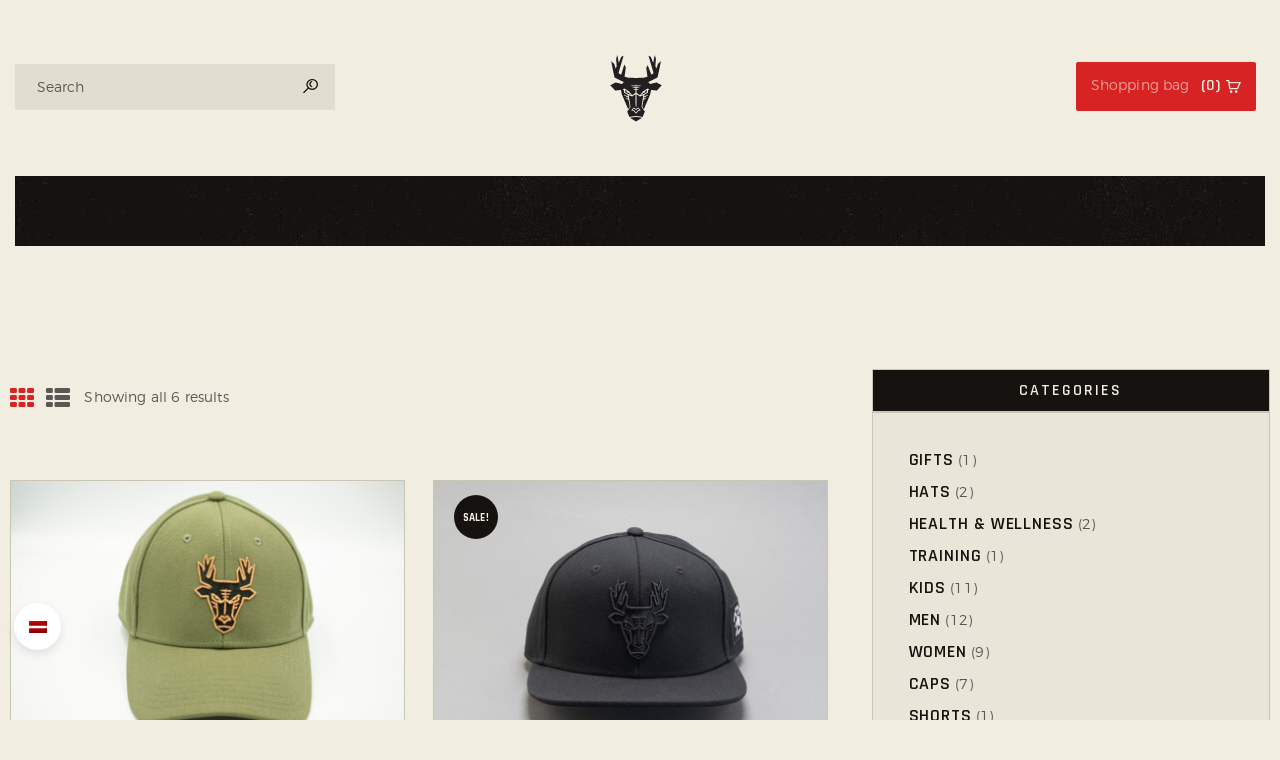

--- FILE ---
content_type: text/html; charset=UTF-8
request_url: https://mairisbriedis.com/product-tag/items/
body_size: 36723
content:
<!DOCTYPE html>
<html lang="en-US" class="no-js
									 scheme_default										">
<head>
			<meta charset="UTF-8">
		<meta name="viewport" content="width=device-width, initial-scale=1, maximum-scale=1">
		<meta name="format-detection" content="telephone=no">
		<link rel="profile" href="//gmpg.org/xfn/11">
		<link rel="pingback" href="https://mairisbriedis.com/xmlrpc.php">
		<meta name='robots' content='index, follow, max-image-preview:large, max-snippet:-1, max-video-preview:-1' />
	<style>img:is([sizes="auto" i], [sizes^="auto," i]) { contain-intrinsic-size: 3000px 1500px }</style>
	<link rel="alternate" hreflang="en" href="https://mairisbriedis.com/product-tag/items/" />
<link rel="alternate" hreflang="lv" href="https://mairisbriedis.com/lv/product-tag/items-lv/" />
<link rel="alternate" hreflang="ru" href="https://mairisbriedis.com/ru/product-tag/items-ru/" />
<link rel="alternate" hreflang="x-default" href="https://mairisbriedis.com/product-tag/items/" />
<!-- Google tag (gtag.js) consent mode dataLayer added by Site Kit -->
<script id="google_gtagjs-js-consent-mode-data-layer" type="a2b1de50326ebc41b903392b-text/javascript">
window.dataLayer = window.dataLayer || [];function gtag(){dataLayer.push(arguments);}
gtag('consent', 'default', {"ad_personalization":"denied","ad_storage":"denied","ad_user_data":"denied","analytics_storage":"denied","functionality_storage":"denied","security_storage":"denied","personalization_storage":"denied","region":["AT","BE","BG","CH","CY","CZ","DE","DK","EE","ES","FI","FR","GB","GR","HR","HU","IE","IS","IT","LI","LT","LU","LV","MT","NL","NO","PL","PT","RO","SE","SI","SK"],"wait_for_update":500});
window._googlesitekitConsentCategoryMap = {"statistics":["analytics_storage"],"marketing":["ad_storage","ad_user_data","ad_personalization"],"functional":["functionality_storage","security_storage"],"preferences":["personalization_storage"]};
window._googlesitekitConsents = {"ad_personalization":"denied","ad_storage":"denied","ad_user_data":"denied","analytics_storage":"denied","functionality_storage":"denied","security_storage":"denied","personalization_storage":"denied","region":["AT","BE","BG","CH","CY","CZ","DE","DK","EE","ES","FI","FR","GB","GR","HR","HU","IE","IS","IT","LI","LT","LU","LV","MT","NL","NO","PL","PT","RO","SE","SI","SK"],"wait_for_update":500};
</script>
<!-- End Google tag (gtag.js) consent mode dataLayer added by Site Kit -->

	<!-- This site is optimized with the Yoast SEO plugin v25.8 - https://yoast.com/wordpress/plugins/seo/ -->
	<title>items Archives - Brand Store</title>
	<link rel="canonical" href="https://mairisbriedis.com/product-tag/items/" />
	<meta property="og:locale" content="en_US" />
	<meta property="og:type" content="article" />
	<meta property="og:title" content="items Archives - Brand Store" />
	<meta property="og:url" content="https://mairisbriedis.com/product-tag/items/" />
	<meta property="og:site_name" content="Brand Store" />
	<meta name="twitter:card" content="summary_large_image" />
	<meta name="twitter:site" content="@BriedisMairis" />
	<script type="application/ld+json" class="yoast-schema-graph">{"@context":"https://schema.org","@graph":[{"@type":"CollectionPage","@id":"https://mairisbriedis.com/product-tag/items/","url":"https://mairisbriedis.com/product-tag/items/","name":"items Archives - Brand Store","isPartOf":{"@id":"https://mairisbriedis.com/#website"},"primaryImageOfPage":{"@id":"https://mairisbriedis.com/product-tag/items/#primaryimage"},"image":{"@id":"https://mairisbriedis.com/product-tag/items/#primaryimage"},"thumbnailUrl":"https://mairisbriedis.com/wp-content/uploads/2024/10/MB11-1.jpg","breadcrumb":{"@id":"https://mairisbriedis.com/product-tag/items/#breadcrumb"},"inLanguage":"en-US"},{"@type":"ImageObject","inLanguage":"en-US","@id":"https://mairisbriedis.com/product-tag/items/#primaryimage","url":"https://mairisbriedis.com/wp-content/uploads/2024/10/MB11-1.jpg","contentUrl":"https://mairisbriedis.com/wp-content/uploads/2024/10/MB11-1.jpg","width":1700,"height":1133},{"@type":"BreadcrumbList","@id":"https://mairisbriedis.com/product-tag/items/#breadcrumb","itemListElement":[{"@type":"ListItem","position":1,"name":"Home","item":"https://mairisbriedis.com/"},{"@type":"ListItem","position":2,"name":"items"}]},{"@type":"WebSite","@id":"https://mairisbriedis.com/#website","url":"https://mairisbriedis.com/","name":"Mairis Briedis","description":"Mairis Briedis","publisher":{"@id":"https://mairisbriedis.com/#organization"},"potentialAction":[{"@type":"SearchAction","target":{"@type":"EntryPoint","urlTemplate":"https://mairisbriedis.com/?s={search_term_string}"},"query-input":{"@type":"PropertyValueSpecification","valueRequired":true,"valueName":"search_term_string"}}],"inLanguage":"en-US"},{"@type":"Organization","@id":"https://mairisbriedis.com/#organization","name":"Mairis Briedis","url":"https://mairisbriedis.com/","logo":{"@type":"ImageObject","inLanguage":"en-US","@id":"https://mairisbriedis.com/#/schema/logo/image/","url":"https://mairisbriedis.com/wp-content/uploads/2023/09/mairis-logo.svg","contentUrl":"https://mairisbriedis.com/wp-content/uploads/2023/09/mairis-logo.svg","width":107,"height":139,"caption":"Mairis Briedis"},"image":{"@id":"https://mairisbriedis.com/#/schema/logo/image/"},"sameAs":["https://www.facebook.com/Briedis.Mairis/?locale=lv_LV","https://x.com/BriedisMairis","https://www.instagram.com/mairisbriedis/","https://www.youtube.com/@mairisbriediswbo"]}]}</script>
	<!-- / Yoast SEO plugin. -->


<link rel='dns-prefetch' href='//widget.acceptance.elegro.eu' />
<link rel='dns-prefetch' href='//www.googletagmanager.com' />
<link rel='dns-prefetch' href='//fonts.googleapis.com' />
<link rel="alternate" type="application/rss+xml" title="Brand Store &raquo; Feed" href="https://mairisbriedis.com/feed/" />
<link rel="alternate" type="application/rss+xml" title="Brand Store &raquo; Comments Feed" href="https://mairisbriedis.com/comments/feed/" />
<link rel="alternate" type="application/rss+xml" title="Brand Store &raquo; items Tag Feed" href="https://mairisbriedis.com/product-tag/items/feed/" />
<meta property="og:site_name" content="Brand Store" />
			<meta property="og:description" content="Mairis Briedis" />
			<meta property="og:type" content="website" />				<meta property="og:image" content="//mairisbriedis.com/wp-content/uploads/2023/09/mairis-logo.svg" />
				<script type="a2b1de50326ebc41b903392b-text/javascript">
window._wpemojiSettings = {"baseUrl":"https:\/\/s.w.org\/images\/core\/emoji\/16.0.1\/72x72\/","ext":".png","svgUrl":"https:\/\/s.w.org\/images\/core\/emoji\/16.0.1\/svg\/","svgExt":".svg","source":{"concatemoji":"https:\/\/mairisbriedis.com\/wp-includes\/js\/wp-emoji-release.min.js?ver=6.8.3"}};
/*! This file is auto-generated */
!function(s,n){var o,i,e;function c(e){try{var t={supportTests:e,timestamp:(new Date).valueOf()};sessionStorage.setItem(o,JSON.stringify(t))}catch(e){}}function p(e,t,n){e.clearRect(0,0,e.canvas.width,e.canvas.height),e.fillText(t,0,0);var t=new Uint32Array(e.getImageData(0,0,e.canvas.width,e.canvas.height).data),a=(e.clearRect(0,0,e.canvas.width,e.canvas.height),e.fillText(n,0,0),new Uint32Array(e.getImageData(0,0,e.canvas.width,e.canvas.height).data));return t.every(function(e,t){return e===a[t]})}function u(e,t){e.clearRect(0,0,e.canvas.width,e.canvas.height),e.fillText(t,0,0);for(var n=e.getImageData(16,16,1,1),a=0;a<n.data.length;a++)if(0!==n.data[a])return!1;return!0}function f(e,t,n,a){switch(t){case"flag":return n(e,"\ud83c\udff3\ufe0f\u200d\u26a7\ufe0f","\ud83c\udff3\ufe0f\u200b\u26a7\ufe0f")?!1:!n(e,"\ud83c\udde8\ud83c\uddf6","\ud83c\udde8\u200b\ud83c\uddf6")&&!n(e,"\ud83c\udff4\udb40\udc67\udb40\udc62\udb40\udc65\udb40\udc6e\udb40\udc67\udb40\udc7f","\ud83c\udff4\u200b\udb40\udc67\u200b\udb40\udc62\u200b\udb40\udc65\u200b\udb40\udc6e\u200b\udb40\udc67\u200b\udb40\udc7f");case"emoji":return!a(e,"\ud83e\udedf")}return!1}function g(e,t,n,a){var r="undefined"!=typeof WorkerGlobalScope&&self instanceof WorkerGlobalScope?new OffscreenCanvas(300,150):s.createElement("canvas"),o=r.getContext("2d",{willReadFrequently:!0}),i=(o.textBaseline="top",o.font="600 32px Arial",{});return e.forEach(function(e){i[e]=t(o,e,n,a)}),i}function t(e){var t=s.createElement("script");t.src=e,t.defer=!0,s.head.appendChild(t)}"undefined"!=typeof Promise&&(o="wpEmojiSettingsSupports",i=["flag","emoji"],n.supports={everything:!0,everythingExceptFlag:!0},e=new Promise(function(e){s.addEventListener("DOMContentLoaded",e,{once:!0})}),new Promise(function(t){var n=function(){try{var e=JSON.parse(sessionStorage.getItem(o));if("object"==typeof e&&"number"==typeof e.timestamp&&(new Date).valueOf()<e.timestamp+604800&&"object"==typeof e.supportTests)return e.supportTests}catch(e){}return null}();if(!n){if("undefined"!=typeof Worker&&"undefined"!=typeof OffscreenCanvas&&"undefined"!=typeof URL&&URL.createObjectURL&&"undefined"!=typeof Blob)try{var e="postMessage("+g.toString()+"("+[JSON.stringify(i),f.toString(),p.toString(),u.toString()].join(",")+"));",a=new Blob([e],{type:"text/javascript"}),r=new Worker(URL.createObjectURL(a),{name:"wpTestEmojiSupports"});return void(r.onmessage=function(e){c(n=e.data),r.terminate(),t(n)})}catch(e){}c(n=g(i,f,p,u))}t(n)}).then(function(e){for(var t in e)n.supports[t]=e[t],n.supports.everything=n.supports.everything&&n.supports[t],"flag"!==t&&(n.supports.everythingExceptFlag=n.supports.everythingExceptFlag&&n.supports[t]);n.supports.everythingExceptFlag=n.supports.everythingExceptFlag&&!n.supports.flag,n.DOMReady=!1,n.readyCallback=function(){n.DOMReady=!0}}).then(function(){return e}).then(function(){var e;n.supports.everything||(n.readyCallback(),(e=n.source||{}).concatemoji?t(e.concatemoji):e.wpemoji&&e.twemoji&&(t(e.twemoji),t(e.wpemoji)))}))}((window,document),window._wpemojiSettings);
</script>
<link property="stylesheet" rel='stylesheet' id='elegro-style-css' href='https://mairisbriedis.com/wp-content/plugins/elegro-payment/elegro-style.css' type='text/css' media='all' />
<link property="stylesheet" rel='stylesheet' id='acfwf-wc-cart-block-integration-css' href='https://mairisbriedis.com/wp-content/plugins/advanced-coupons-for-woocommerce-free/dist/assets/index-467dde24.css?ver=1766323321' type='text/css' media='all' />
<link property="stylesheet" rel='stylesheet' id='omnivalt-library-mapping-css' href='https://mairisbriedis.com/wp-content/plugins/omniva-woocommerce/assets/css/terminal-mapping.css?ver=6.8.3' type='text/css' media='all' />
<link property="stylesheet" rel='stylesheet' id='omnivalt-library-leaflet-css' href='https://mairisbriedis.com/wp-content/plugins/omniva-woocommerce/assets/css/leaflet.css?ver=6.8.3' type='text/css' media='all' />
<link property="stylesheet" rel='stylesheet' id='omnivalt-block-frontend-checkout-css' href='https://mairisbriedis.com/wp-content/plugins/omniva-woocommerce/assets/blocks/terminal-selection-block/checkout/frontend.css?ver=1.0.0' type='text/css' media='all' />
<link property="stylesheet" rel='stylesheet' id='acfwf-wc-checkout-block-integration-css' href='https://mairisbriedis.com/wp-content/plugins/advanced-coupons-for-woocommerce-free/dist/assets/index-2a7d8588.css?ver=1766323321' type='text/css' media='all' />
<link property="stylesheet" rel='stylesheet' id='sbi_styles-css' href='https://mairisbriedis.com/wp-content/plugins/instagram-feed/css/sbi-styles.min.css?ver=6.9.1' type='text/css' media='all' />
<style id='wp-emoji-styles-inline-css' type='text/css'>

	img.wp-smiley, img.emoji {
		display: inline !important;
		border: none !important;
		box-shadow: none !important;
		height: 1em !important;
		width: 1em !important;
		margin: 0 0.07em !important;
		vertical-align: -0.1em !important;
		background: none !important;
		padding: 0 !important;
	}
</style>
<link property="stylesheet" rel='stylesheet' id='wp-block-library-css' href='https://mairisbriedis.com/wp-includes/css/dist/block-library/style.min.css?ver=6.8.3' type='text/css' media='all' />
<style id='classic-theme-styles-inline-css' type='text/css'>
/*! This file is auto-generated */
.wp-block-button__link{color:#fff;background-color:#32373c;border-radius:9999px;box-shadow:none;text-decoration:none;padding:calc(.667em + 2px) calc(1.333em + 2px);font-size:1.125em}.wp-block-file__button{background:#32373c;color:#fff;text-decoration:none}
</style>
<link property="stylesheet" rel='stylesheet' id='acfw-blocks-frontend-css' href='https://mairisbriedis.com/wp-content/plugins/advanced-coupons-for-woocommerce-free/css/acfw-blocks-frontend.css?ver=4.7.1' type='text/css' media='all' />
<style id='global-styles-inline-css' type='text/css'>
:root{--wp--preset--aspect-ratio--square: 1;--wp--preset--aspect-ratio--4-3: 4/3;--wp--preset--aspect-ratio--3-4: 3/4;--wp--preset--aspect-ratio--3-2: 3/2;--wp--preset--aspect-ratio--2-3: 2/3;--wp--preset--aspect-ratio--16-9: 16/9;--wp--preset--aspect-ratio--9-16: 9/16;--wp--preset--color--black: #000000;--wp--preset--color--cyan-bluish-gray: #abb8c3;--wp--preset--color--white: #ffffff;--wp--preset--color--pale-pink: #f78da7;--wp--preset--color--vivid-red: #cf2e2e;--wp--preset--color--luminous-vivid-orange: #ff6900;--wp--preset--color--luminous-vivid-amber: #fcb900;--wp--preset--color--light-green-cyan: #7bdcb5;--wp--preset--color--vivid-green-cyan: #00d084;--wp--preset--color--pale-cyan-blue: #8ed1fc;--wp--preset--color--vivid-cyan-blue: #0693e3;--wp--preset--color--vivid-purple: #9b51e0;--wp--preset--color--bg-color: #f1ede1;--wp--preset--color--bd-color: #cac5b6;--wp--preset--color--text: #5b5853;--wp--preset--color--text-dark: #16120f;--wp--preset--color--text-light: #5b5853;--wp--preset--color--text-link: #16120f;--wp--preset--color--text-hover: #d72323;--wp--preset--color--text-link-2: #16120f;--wp--preset--color--text-hover-2: #d72323;--wp--preset--color--text-link-3: #be2424;--wp--preset--color--text-hover-3: #625f5a;--wp--preset--gradient--vivid-cyan-blue-to-vivid-purple: linear-gradient(135deg,rgba(6,147,227,1) 0%,rgb(155,81,224) 100%);--wp--preset--gradient--light-green-cyan-to-vivid-green-cyan: linear-gradient(135deg,rgb(122,220,180) 0%,rgb(0,208,130) 100%);--wp--preset--gradient--luminous-vivid-amber-to-luminous-vivid-orange: linear-gradient(135deg,rgba(252,185,0,1) 0%,rgba(255,105,0,1) 100%);--wp--preset--gradient--luminous-vivid-orange-to-vivid-red: linear-gradient(135deg,rgba(255,105,0,1) 0%,rgb(207,46,46) 100%);--wp--preset--gradient--very-light-gray-to-cyan-bluish-gray: linear-gradient(135deg,rgb(238,238,238) 0%,rgb(169,184,195) 100%);--wp--preset--gradient--cool-to-warm-spectrum: linear-gradient(135deg,rgb(74,234,220) 0%,rgb(151,120,209) 20%,rgb(207,42,186) 40%,rgb(238,44,130) 60%,rgb(251,105,98) 80%,rgb(254,248,76) 100%);--wp--preset--gradient--blush-light-purple: linear-gradient(135deg,rgb(255,206,236) 0%,rgb(152,150,240) 100%);--wp--preset--gradient--blush-bordeaux: linear-gradient(135deg,rgb(254,205,165) 0%,rgb(254,45,45) 50%,rgb(107,0,62) 100%);--wp--preset--gradient--luminous-dusk: linear-gradient(135deg,rgb(255,203,112) 0%,rgb(199,81,192) 50%,rgb(65,88,208) 100%);--wp--preset--gradient--pale-ocean: linear-gradient(135deg,rgb(255,245,203) 0%,rgb(182,227,212) 50%,rgb(51,167,181) 100%);--wp--preset--gradient--electric-grass: linear-gradient(135deg,rgb(202,248,128) 0%,rgb(113,206,126) 100%);--wp--preset--gradient--midnight: linear-gradient(135deg,rgb(2,3,129) 0%,rgb(40,116,252) 100%);--wp--preset--font-size--small: 13px;--wp--preset--font-size--medium: 20px;--wp--preset--font-size--large: 36px;--wp--preset--font-size--x-large: 42px;--wp--preset--spacing--20: 0.44rem;--wp--preset--spacing--30: 0.67rem;--wp--preset--spacing--40: 1rem;--wp--preset--spacing--50: 1.5rem;--wp--preset--spacing--60: 2.25rem;--wp--preset--spacing--70: 3.38rem;--wp--preset--spacing--80: 5.06rem;--wp--preset--shadow--natural: 6px 6px 9px rgba(0, 0, 0, 0.2);--wp--preset--shadow--deep: 12px 12px 50px rgba(0, 0, 0, 0.4);--wp--preset--shadow--sharp: 6px 6px 0px rgba(0, 0, 0, 0.2);--wp--preset--shadow--outlined: 6px 6px 0px -3px rgba(255, 255, 255, 1), 6px 6px rgba(0, 0, 0, 1);--wp--preset--shadow--crisp: 6px 6px 0px rgba(0, 0, 0, 1);}:where(.is-layout-flex){gap: 0.5em;}:where(.is-layout-grid){gap: 0.5em;}body .is-layout-flex{display: flex;}.is-layout-flex{flex-wrap: wrap;align-items: center;}.is-layout-flex > :is(*, div){margin: 0;}body .is-layout-grid{display: grid;}.is-layout-grid > :is(*, div){margin: 0;}:where(.wp-block-columns.is-layout-flex){gap: 2em;}:where(.wp-block-columns.is-layout-grid){gap: 2em;}:where(.wp-block-post-template.is-layout-flex){gap: 1.25em;}:where(.wp-block-post-template.is-layout-grid){gap: 1.25em;}.has-black-color{color: var(--wp--preset--color--black) !important;}.has-cyan-bluish-gray-color{color: var(--wp--preset--color--cyan-bluish-gray) !important;}.has-white-color{color: var(--wp--preset--color--white) !important;}.has-pale-pink-color{color: var(--wp--preset--color--pale-pink) !important;}.has-vivid-red-color{color: var(--wp--preset--color--vivid-red) !important;}.has-luminous-vivid-orange-color{color: var(--wp--preset--color--luminous-vivid-orange) !important;}.has-luminous-vivid-amber-color{color: var(--wp--preset--color--luminous-vivid-amber) !important;}.has-light-green-cyan-color{color: var(--wp--preset--color--light-green-cyan) !important;}.has-vivid-green-cyan-color{color: var(--wp--preset--color--vivid-green-cyan) !important;}.has-pale-cyan-blue-color{color: var(--wp--preset--color--pale-cyan-blue) !important;}.has-vivid-cyan-blue-color{color: var(--wp--preset--color--vivid-cyan-blue) !important;}.has-vivid-purple-color{color: var(--wp--preset--color--vivid-purple) !important;}.has-black-background-color{background-color: var(--wp--preset--color--black) !important;}.has-cyan-bluish-gray-background-color{background-color: var(--wp--preset--color--cyan-bluish-gray) !important;}.has-white-background-color{background-color: var(--wp--preset--color--white) !important;}.has-pale-pink-background-color{background-color: var(--wp--preset--color--pale-pink) !important;}.has-vivid-red-background-color{background-color: var(--wp--preset--color--vivid-red) !important;}.has-luminous-vivid-orange-background-color{background-color: var(--wp--preset--color--luminous-vivid-orange) !important;}.has-luminous-vivid-amber-background-color{background-color: var(--wp--preset--color--luminous-vivid-amber) !important;}.has-light-green-cyan-background-color{background-color: var(--wp--preset--color--light-green-cyan) !important;}.has-vivid-green-cyan-background-color{background-color: var(--wp--preset--color--vivid-green-cyan) !important;}.has-pale-cyan-blue-background-color{background-color: var(--wp--preset--color--pale-cyan-blue) !important;}.has-vivid-cyan-blue-background-color{background-color: var(--wp--preset--color--vivid-cyan-blue) !important;}.has-vivid-purple-background-color{background-color: var(--wp--preset--color--vivid-purple) !important;}.has-black-border-color{border-color: var(--wp--preset--color--black) !important;}.has-cyan-bluish-gray-border-color{border-color: var(--wp--preset--color--cyan-bluish-gray) !important;}.has-white-border-color{border-color: var(--wp--preset--color--white) !important;}.has-pale-pink-border-color{border-color: var(--wp--preset--color--pale-pink) !important;}.has-vivid-red-border-color{border-color: var(--wp--preset--color--vivid-red) !important;}.has-luminous-vivid-orange-border-color{border-color: var(--wp--preset--color--luminous-vivid-orange) !important;}.has-luminous-vivid-amber-border-color{border-color: var(--wp--preset--color--luminous-vivid-amber) !important;}.has-light-green-cyan-border-color{border-color: var(--wp--preset--color--light-green-cyan) !important;}.has-vivid-green-cyan-border-color{border-color: var(--wp--preset--color--vivid-green-cyan) !important;}.has-pale-cyan-blue-border-color{border-color: var(--wp--preset--color--pale-cyan-blue) !important;}.has-vivid-cyan-blue-border-color{border-color: var(--wp--preset--color--vivid-cyan-blue) !important;}.has-vivid-purple-border-color{border-color: var(--wp--preset--color--vivid-purple) !important;}.has-vivid-cyan-blue-to-vivid-purple-gradient-background{background: var(--wp--preset--gradient--vivid-cyan-blue-to-vivid-purple) !important;}.has-light-green-cyan-to-vivid-green-cyan-gradient-background{background: var(--wp--preset--gradient--light-green-cyan-to-vivid-green-cyan) !important;}.has-luminous-vivid-amber-to-luminous-vivid-orange-gradient-background{background: var(--wp--preset--gradient--luminous-vivid-amber-to-luminous-vivid-orange) !important;}.has-luminous-vivid-orange-to-vivid-red-gradient-background{background: var(--wp--preset--gradient--luminous-vivid-orange-to-vivid-red) !important;}.has-very-light-gray-to-cyan-bluish-gray-gradient-background{background: var(--wp--preset--gradient--very-light-gray-to-cyan-bluish-gray) !important;}.has-cool-to-warm-spectrum-gradient-background{background: var(--wp--preset--gradient--cool-to-warm-spectrum) !important;}.has-blush-light-purple-gradient-background{background: var(--wp--preset--gradient--blush-light-purple) !important;}.has-blush-bordeaux-gradient-background{background: var(--wp--preset--gradient--blush-bordeaux) !important;}.has-luminous-dusk-gradient-background{background: var(--wp--preset--gradient--luminous-dusk) !important;}.has-pale-ocean-gradient-background{background: var(--wp--preset--gradient--pale-ocean) !important;}.has-electric-grass-gradient-background{background: var(--wp--preset--gradient--electric-grass) !important;}.has-midnight-gradient-background{background: var(--wp--preset--gradient--midnight) !important;}.has-small-font-size{font-size: var(--wp--preset--font-size--small) !important;}.has-medium-font-size{font-size: var(--wp--preset--font-size--medium) !important;}.has-large-font-size{font-size: var(--wp--preset--font-size--large) !important;}.has-x-large-font-size{font-size: var(--wp--preset--font-size--x-large) !important;}
:where(.wp-block-post-template.is-layout-flex){gap: 1.25em;}:where(.wp-block-post-template.is-layout-grid){gap: 1.25em;}
:where(.wp-block-columns.is-layout-flex){gap: 2em;}:where(.wp-block-columns.is-layout-grid){gap: 2em;}
:root :where(.wp-block-pullquote){font-size: 1.5em;line-height: 1.6;}
</style>
<link property="stylesheet" rel='stylesheet' id='wpml-blocks-css' href='https://mairisbriedis.com/wp-content/plugins/sitepress-multilingual-cms/dist/css/blocks/styles.css?ver=4.6.8' type='text/css' media='all' />
<link property="stylesheet" rel='stylesheet' id='contact-form-7-css' href='https://mairisbriedis.com/wp-content/plugins/contact-form-7/includes/css/styles.css?ver=6.1.1' type='text/css' media='all' />
<link property="stylesheet" rel='stylesheet' id='esg-plugin-settings-css' href='https://mairisbriedis.com/wp-content/plugins/essential-grid/public/assets/css/settings.css?ver=3.0.17' type='text/css' media='all' />
<link property="stylesheet" rel='stylesheet' id='tp-fontello-css' href='https://mairisbriedis.com/wp-content/plugins/essential-grid/public/assets/font/fontello/css/fontello.css?ver=3.0.17' type='text/css' media='all' />
<link property="stylesheet" rel='stylesheet' id='searchandfilter-css' href='https://mairisbriedis.com/wp-content/plugins/search-filter/style.css?ver=1' type='text/css' media='all' />
<link property="stylesheet" rel='stylesheet' id='spell-style-css' href='https://mairisbriedis.com/wp-content/plugins/spell-woocommerce/assets/css/spell.css?ver=6.8.3' type='text/css' media='all' />
<link property="stylesheet" rel='stylesheet' id='trx_addons-icons-css' href='https://mairisbriedis.com/wp-content/plugins/trx_addons/css/font-icons/css/trx_addons_icons.css' type='text/css' media='all' />
<link property="stylesheet" rel='stylesheet' id='jquery-swiper-css' href='https://mairisbriedis.com/wp-content/plugins/trx_addons/js/swiper/swiper.min.css' type='text/css' media='all' />
<link property="stylesheet" rel='stylesheet' id='magnific-popup-css' href='https://mairisbriedis.com/wp-content/plugins/trx_addons/js/magnific/magnific-popup.min.css' type='text/css' media='all' />
<link property="stylesheet" rel='stylesheet' id='trx_addons-css' href='https://mairisbriedis.com/wp-content/plugins/trx_addons/css/__styles.css' type='text/css' media='all' />
<link property="stylesheet" rel='stylesheet' id='trx_addons-animation-css' href='https://mairisbriedis.com/wp-content/plugins/trx_addons/css/trx_addons.animation.css' type='text/css' media='all' />
<link property="stylesheet" rel='stylesheet' id='woocommerce-layout-css' href='https://mairisbriedis.com/wp-content/plugins/woocommerce/assets/css/woocommerce-layout.css?ver=10.1.2' type='text/css' media='all' />
<link property="stylesheet" rel='stylesheet' id='woocommerce-smallscreen-css' href='https://mairisbriedis.com/wp-content/plugins/woocommerce/assets/css/woocommerce-smallscreen.css?ver=10.1.2' type='text/css' media='only screen and (max-width: 768px)' />
<link property="stylesheet" rel='stylesheet' id='woocommerce-general-css' href='https://mairisbriedis.com/wp-content/plugins/woocommerce/assets/css/woocommerce.css?ver=10.1.2' type='text/css' media='all' />
<style id='woocommerce-inline-inline-css' type='text/css'>
.woocommerce form .form-row .required { visibility: visible; }
</style>
<link property="stylesheet" rel='stylesheet' id='wpml-legacy-horizontal-list-0-css' href='https://mairisbriedis.com/wp-content/plugins/sitepress-multilingual-cms/templates/language-switchers/legacy-list-horizontal/style.min.css?ver=1' type='text/css' media='all' />
<style id='wpml-legacy-horizontal-list-0-inline-css' type='text/css'>
.wpml-ls-statics-footer a, .wpml-ls-statics-footer .wpml-ls-sub-menu a, .wpml-ls-statics-footer .wpml-ls-sub-menu a:link, .wpml-ls-statics-footer li:not(.wpml-ls-current-language) .wpml-ls-link, .wpml-ls-statics-footer li:not(.wpml-ls-current-language) .wpml-ls-link:link {color:#444444;background-color:#ffffff;}.wpml-ls-statics-footer a, .wpml-ls-statics-footer .wpml-ls-sub-menu a:hover,.wpml-ls-statics-footer .wpml-ls-sub-menu a:focus, .wpml-ls-statics-footer .wpml-ls-sub-menu a:link:hover, .wpml-ls-statics-footer .wpml-ls-sub-menu a:link:focus {color:#000000;background-color:#eeeeee;}.wpml-ls-statics-footer .wpml-ls-current-language > a {color:#444444;background-color:#ffffff;}.wpml-ls-statics-footer .wpml-ls-current-language:hover>a, .wpml-ls-statics-footer .wpml-ls-current-language>a:focus {color:#000000;background-color:#eeeeee;}
</style>
<link property="stylesheet" rel='stylesheet' id='it-gift-modal-style-css' href='https://mairisbriedis.com/wp-content/plugins/ithemeland-free-gifts-for-woo/frontend/assets/css/modal/modal.css?ver=2.8.1' type='text/css' media='all' />
<link property="stylesheet" rel='stylesheet' id='it-gift-style-css' href='https://mairisbriedis.com/wp-content/plugins/ithemeland-free-gifts-for-woo/frontend/assets/css/style/style.css?ver=1.0.2' type='text/css' media='all' />
<link property="stylesheet" rel='stylesheet' id='it-gift-popup-css' href='https://mairisbriedis.com/wp-content/plugins/ithemeland-free-gifts-for-woo/frontend/assets/css/popup/popup.css?ver=1.0.2' type='text/css' media='all' />
<link property="stylesheet" rel='stylesheet' id='brands-styles-css' href='https://mairisbriedis.com/wp-content/plugins/woocommerce/assets/css/brands.css?ver=10.1.2' type='text/css' media='all' />
<link property="stylesheet" rel='stylesheet' id='parent-style-css' href='https://mairisbriedis.com/wp-content/themes/rumble/style.css?ver=6.8.3' type='text/css' media='all' />
<link property="stylesheet" rel='stylesheet' id='elementor-icons-css' href='https://mairisbriedis.com/wp-content/plugins/elementor/assets/lib/eicons/css/elementor-icons.min.css?ver=5.43.0' type='text/css' media='all' />
<link property="stylesheet" rel='stylesheet' id='elementor-frontend-css' href='https://mairisbriedis.com/wp-content/plugins/elementor/assets/css/frontend.min.css?ver=3.31.3' type='text/css' media='all' />
<style id='elementor-frontend-inline-css' type='text/css'>
.elementor-kit-3991{--e-global-color-primary:#6EC1E4;--e-global-color-secondary:#54595F;--e-global-color-text:#7A7A7A;--e-global-color-accent:#61CE70;--e-global-typography-primary-font-family:"Roboto";--e-global-typography-primary-font-weight:600;--e-global-typography-secondary-font-family:"Roboto Slab";--e-global-typography-secondary-font-weight:400;--e-global-typography-text-font-family:"Roboto";--e-global-typography-text-font-weight:400;--e-global-typography-accent-font-family:"Roboto";--e-global-typography-accent-font-weight:500;}.elementor-section.elementor-section-boxed > .elementor-container{max-width:1308px;}.e-con{--container-max-width:1308px;}.elementor-widget:not(:last-child){margin-block-end:20px;}.elementor-element{--widgets-spacing:20px 20px;--widgets-spacing-row:20px;--widgets-spacing-column:20px;}{}h1.entry-title{display:var(--page-title-display);}@media(max-width:1024px){.elementor-section.elementor-section-boxed > .elementor-container{max-width:1024px;}.e-con{--container-max-width:1024px;}}@media(max-width:767px){.elementor-section.elementor-section-boxed > .elementor-container{max-width:767px;}.e-con{--container-max-width:767px;}}
</style>
<link property="stylesheet" rel='stylesheet' id='font-awesome-css' href='https://mairisbriedis.com/wp-content/plugins/elementor/assets/lib/font-awesome/css/font-awesome.min.css?ver=4.7.0' type='text/css' media='all' />
<link property="stylesheet" rel='stylesheet' id='sbistyles-css' href='https://mairisbriedis.com/wp-content/plugins/instagram-feed/css/sbi-styles.min.css?ver=6.9.1' type='text/css' media='all' />
<link property="stylesheet" rel='stylesheet' id='elementor-gf-local-roboto-css' href='https://mairisbriedis.com/wp-content/uploads/elementor/google-fonts/css/roboto.css?ver=1757248361' type='text/css' media='all' />
<link property="stylesheet" rel='stylesheet' id='elementor-gf-local-robotoslab-css' href='https://mairisbriedis.com/wp-content/uploads/elementor/google-fonts/css/robotoslab.css?ver=1757248367' type='text/css' media='all' />
<link property="stylesheet" rel='stylesheet' id='rumble-font-Montserrat-css' href='https://mairisbriedis.com/wp-content/themes/rumble/css/font-face/Montserrat/stylesheet.css' type='text/css' media='all' />
<link property="stylesheet" rel='stylesheet' id='rumble-font-google_fonts-css' href='https://fonts.googleapis.com/css?family=Rajdhani:300,400,500,600,700%7CHomemade+Apple:400&#038;subset=latin,latin-ext' type='text/css' media='all' />
<link property="stylesheet" rel='stylesheet' id='fontello-icons-css' href='https://mairisbriedis.com/wp-content/themes/rumble/css/font-icons/css/fontello.css' type='text/css' media='all' />
<link property="stylesheet" rel='stylesheet' id='rumble-main-css' href='https://mairisbriedis.com/wp-content/themes/rumble/style.css' type='text/css' media='all' />
<link property="stylesheet" rel='stylesheet' id='rumble-plugins-css' href='https://mairisbriedis.com/wp-content/themes/rumble/css/__plugins.css' type='text/css' media='all' />
<link property="stylesheet" rel='stylesheet' id='rumble-custom-css' href='https://mairisbriedis.com/wp-content/themes/rumble/css/__custom.css' type='text/css' media='all' />
<link property="stylesheet" rel='stylesheet' id='rumble-color-default-css' href='https://mairisbriedis.com/wp-content/themes/rumble/css/__colors-default.css' type='text/css' media='all' />
<link property="stylesheet" rel='stylesheet' id='rumble-color-dark-css' href='https://mairisbriedis.com/wp-content/themes/rumble/css/__colors-dark.css' type='text/css' media='all' />
<link property="stylesheet" rel='stylesheet' id='rumble-color-default_blue-css' href='https://mairisbriedis.com/wp-content/themes/rumble/css/__colors-default_blue.css' type='text/css' media='all' />
<link property="stylesheet" rel='stylesheet' id='rumble-color-dark_blue-css' href='https://mairisbriedis.com/wp-content/themes/rumble/css/__colors-dark_blue.css' type='text/css' media='all' />
<link property="stylesheet" rel='stylesheet' id='rumble-color-default_orange-css' href='https://mairisbriedis.com/wp-content/themes/rumble/css/__colors-default_orange.css' type='text/css' media='all' />
<link property="stylesheet" rel='stylesheet' id='rumble-color-dark_orange-css' href='https://mairisbriedis.com/wp-content/themes/rumble/css/__colors-dark_orange.css' type='text/css' media='all' />
<link property="stylesheet" rel='stylesheet' id='mediaelement-css' href='https://mairisbriedis.com/wp-includes/js/mediaelement/mediaelementplayer-legacy.min.css?ver=4.2.17' type='text/css' media='all' />
<link property="stylesheet" rel='stylesheet' id='wp-mediaelement-css' href='https://mairisbriedis.com/wp-includes/js/mediaelement/wp-mediaelement.min.css?ver=6.8.3' type='text/css' media='all' />
<link property="stylesheet" rel='stylesheet' id='rumble-child-css' href='https://mairisbriedis.com/wp-content/themes/rumble-child/style.css' type='text/css' media='all' />
<link property="stylesheet" rel='stylesheet' id='trx_addons-responsive-css' href='https://mairisbriedis.com/wp-content/plugins/trx_addons/css/__responsive.css' type='text/css' media='all' />
<link property="stylesheet" rel='stylesheet' id='rumble-responsive-css' href='https://mairisbriedis.com/wp-content/themes/rumble/css/__responsive.css' type='text/css' media='all' />
<script src="https://mairisbriedis.com/wp-includes/js/jquery/jquery.min.js?ver=3.7.1" id="jquery-core-js" type="a2b1de50326ebc41b903392b-text/javascript"></script>
<script src="https://mairisbriedis.com/wp-includes/js/jquery/jquery-migrate.min.js?ver=3.4.1" id="jquery-migrate-js" type="a2b1de50326ebc41b903392b-text/javascript"></script>
<link rel="https://api.w.org/" href="https://mairisbriedis.com/wp-json/" /><link rel="alternate" title="JSON" type="application/json" href="https://mairisbriedis.com/wp-json/wp/v2/product_tag/39" /><link rel="EditURI" type="application/rsd+xml" title="RSD" href="https://mairisbriedis.com/xmlrpc.php?rsd" />
<meta name="generator" content="WordPress 6.8.3" />
<meta name="generator" content="WooCommerce 10.1.2" />
<meta name="generator" content="WPML ver:4.6.8 stt:1,31,45;" />
<meta name="generator" content="Advanced Coupons for WooCommerce Free v4.7.1" /><style id="cky-style-inline">[data-cky-tag]{visibility:hidden;}</style><meta name="generator" content="Site Kit by Google 1.163.0" /><!-- Google site verification - Google for WooCommerce -->
<meta name="google-site-verification" content="TZo4lmZwHgcomage6PRUBl6kl9NFZKpnjvpu1fGh4xI" />
	<noscript><style>.woocommerce-product-gallery{ opacity: 1 !important; }</style></noscript>
	<style type="text/css">.recentcomments a{display:inline !important;padding:0 !important;margin:0 !important;}</style>			<script type="a2b1de50326ebc41b903392b-text/javascript">
				!function(f,b,e,v,n,t,s){if(f.fbq)return;n=f.fbq=function(){n.callMethod?
					n.callMethod.apply(n,arguments):n.queue.push(arguments)};if(!f._fbq)f._fbq=n;
					n.push=n;n.loaded=!0;n.version='2.0';n.queue=[];t=b.createElement(e);t.async=!0;
					t.src=v;s=b.getElementsByTagName(e)[0];s.parentNode.insertBefore(t,s)}(window,
					document,'script','https://connect.facebook.net/en_US/fbevents.js');
			</script>
			<!-- WooCommerce Facebook Integration Begin -->
			<script type="a2b1de50326ebc41b903392b-text/javascript">

				fbq('init', '1493146008058618', {}, {
    "agent": "woocommerce_0-10.1.2-3.5.7"
});

				document.addEventListener( 'DOMContentLoaded', function() {
					// Insert placeholder for events injected when a product is added to the cart through AJAX.
					document.body.insertAdjacentHTML( 'beforeend', '<div class=\"wc-facebook-pixel-event-placeholder\"></div>' );
				}, false );

			</script>
			<!-- WooCommerce Facebook Integration End -->
						<style>
				.e-con.e-parent:nth-of-type(n+4):not(.e-lazyloaded):not(.e-no-lazyload),
				.e-con.e-parent:nth-of-type(n+4):not(.e-lazyloaded):not(.e-no-lazyload) * {
					background-image: none !important;
				}
				@media screen and (max-height: 1024px) {
					.e-con.e-parent:nth-of-type(n+3):not(.e-lazyloaded):not(.e-no-lazyload),
					.e-con.e-parent:nth-of-type(n+3):not(.e-lazyloaded):not(.e-no-lazyload) * {
						background-image: none !important;
					}
				}
				@media screen and (max-height: 640px) {
					.e-con.e-parent:nth-of-type(n+2):not(.e-lazyloaded):not(.e-no-lazyload),
					.e-con.e-parent:nth-of-type(n+2):not(.e-lazyloaded):not(.e-no-lazyload) * {
						background-image: none !important;
					}
				}
			</style>
			    <script type="a2b1de50326ebc41b903392b-module" src="https://klix.blob.core.windows.net/public/pay-later-widget/build/klix-pay-later-widget.esm.js"></script>
    <script nomodule="" src="https://klix.blob.core.windows.net/public/pay-later-widget/build/klix-pay-later-widget.js" type="a2b1de50326ebc41b903392b-text/javascript"></script>
    
<!-- Google Tag Manager snippet added by Site Kit -->
<script type="a2b1de50326ebc41b903392b-text/javascript">
			( function( w, d, s, l, i ) {
				w[l] = w[l] || [];
				w[l].push( {'gtm.start': new Date().getTime(), event: 'gtm.js'} );
				var f = d.getElementsByTagName( s )[0],
					j = d.createElement( s ), dl = l != 'dataLayer' ? '&l=' + l : '';
				j.async = true;
				j.src = 'https://www.googletagmanager.com/gtm.js?id=' + i + dl;
				f.parentNode.insertBefore( j, f );
			} )( window, document, 'script', 'dataLayer', 'GTM-59NDVH6P' );
			
</script>

<!-- End Google Tag Manager snippet added by Site Kit -->
<meta name="generator" content="Powered by Slider Revolution 6.6.10 - responsive, Mobile-Friendly Slider Plugin for WordPress with comfortable drag and drop interface." />
<link rel="modulepreload" href="https://mairisbriedis.com/wp-content/plugins/advanced-coupons-for-woocommerce-free/dist/common/NoticesPlugin.12346420.js"  /><link rel="modulepreload" href="https://mairisbriedis.com/wp-content/plugins/advanced-coupons-for-woocommerce-free/dist/common/sanitize.7727159a.js"  /><link rel="modulepreload" href="https://mairisbriedis.com/wp-content/plugins/advanced-coupons-for-woocommerce-free/dist/common/NoticesPlugin.12346420.js"  /><link rel="modulepreload" href="https://mairisbriedis.com/wp-content/plugins/advanced-coupons-for-woocommerce-free/dist/common/sanitize.7727159a.js"  /><link rel="icon" href="https://mairisbriedis.com/wp-content/uploads/2023/09/Briedis-logo-2-1.png" sizes="32x32" />
<link rel="icon" href="https://mairisbriedis.com/wp-content/uploads/2023/09/Briedis-logo-2-1.png" sizes="192x192" />
<link rel="apple-touch-icon" href="https://mairisbriedis.com/wp-content/uploads/2023/09/Briedis-logo-2-1.png" />
<meta name="msapplication-TileImage" content="https://mairisbriedis.com/wp-content/uploads/2023/09/Briedis-logo-2-1.png" />
<script type="a2b1de50326ebc41b903392b-text/javascript">function setREVStartSize(e){
			//window.requestAnimationFrame(function() {
				window.RSIW = window.RSIW===undefined ? window.innerWidth : window.RSIW;
				window.RSIH = window.RSIH===undefined ? window.innerHeight : window.RSIH;
				try {
					var pw = document.getElementById(e.c).parentNode.offsetWidth,
						newh;
					pw = pw===0 || isNaN(pw) || (e.l=="fullwidth" || e.layout=="fullwidth") ? window.RSIW : pw;
					e.tabw = e.tabw===undefined ? 0 : parseInt(e.tabw);
					e.thumbw = e.thumbw===undefined ? 0 : parseInt(e.thumbw);
					e.tabh = e.tabh===undefined ? 0 : parseInt(e.tabh);
					e.thumbh = e.thumbh===undefined ? 0 : parseInt(e.thumbh);
					e.tabhide = e.tabhide===undefined ? 0 : parseInt(e.tabhide);
					e.thumbhide = e.thumbhide===undefined ? 0 : parseInt(e.thumbhide);
					e.mh = e.mh===undefined || e.mh=="" || e.mh==="auto" ? 0 : parseInt(e.mh,0);
					if(e.layout==="fullscreen" || e.l==="fullscreen")
						newh = Math.max(e.mh,window.RSIH);
					else{
						e.gw = Array.isArray(e.gw) ? e.gw : [e.gw];
						for (var i in e.rl) if (e.gw[i]===undefined || e.gw[i]===0) e.gw[i] = e.gw[i-1];
						e.gh = e.el===undefined || e.el==="" || (Array.isArray(e.el) && e.el.length==0)? e.gh : e.el;
						e.gh = Array.isArray(e.gh) ? e.gh : [e.gh];
						for (var i in e.rl) if (e.gh[i]===undefined || e.gh[i]===0) e.gh[i] = e.gh[i-1];
											
						var nl = new Array(e.rl.length),
							ix = 0,
							sl;
						e.tabw = e.tabhide>=pw ? 0 : e.tabw;
						e.thumbw = e.thumbhide>=pw ? 0 : e.thumbw;
						e.tabh = e.tabhide>=pw ? 0 : e.tabh;
						e.thumbh = e.thumbhide>=pw ? 0 : e.thumbh;
						for (var i in e.rl) nl[i] = e.rl[i]<window.RSIW ? 0 : e.rl[i];
						sl = nl[0];
						for (var i in nl) if (sl>nl[i] && nl[i]>0) { sl = nl[i]; ix=i;}
						var m = pw>(e.gw[ix]+e.tabw+e.thumbw) ? 1 : (pw-(e.tabw+e.thumbw)) / (e.gw[ix]);
						newh =  (e.gh[ix] * m) + (e.tabh + e.thumbh);
					}
					var el = document.getElementById(e.c);
					if (el!==null && el) el.style.height = newh+"px";
					el = document.getElementById(e.c+"_wrapper");
					if (el!==null && el) {
						el.style.height = newh+"px";
						el.style.display = "block";
					}
				} catch(e){
					console.log("Failure at Presize of Slider:" + e)
				}
			//});
		  };</script>
		<style type="text/css" id="wp-custom-css">
			.scheme_default body {
    background-image: url(https://mairisbriedis.com/wp-content/uploads/2019/02/shop-bg.jpg) !important;
}

.payment_box.payment_method_bank_transfer {
	div {
		flex-flow: nowrap !important;
	}
}

.wpml-ls-statics-footer.wpml-ls.wpml-ls-legacy-list-horizontal {
		z-index: 999;
    position: fixed;
    bottom: 5rem;
    border-radius: 50%;
    left: 1rem;
    margin: 0;
    overflow: hidden;
    padding: 0rem;
    background-color: #fff;
    height: 45px;
    width: 45px;
    display: flex;
    text-align: center;
    box-shadow: 0 4px 10px rgba(0, 0, 0, 0.1);	
}

.wpml-ls-legacy-list-horizontal>ul {
	flex: 1;
    align-self: center;
    height: 23px;
    padding: 0;
    display: block;
    margin: 0 !important;
    position: relative;
    top: -2px;
}

.wpml-ls.wpml-ls-legacy-list-horizonta a.wpml-ls-link {
		padding: 0;
    display: block;	
}

img.wpml-ls-flag.lazy.loaded {
   display: block !important;	
}

.elementor-element-d7b1dba {
	display: none !important;
}

.outofstock .button.product_type_simple  {
	display: none !important;
}

.elementor-element-87b79fd {
	padding-right: 30px;
}

.doublex .elementor-element-populated {
	padding: 0 !important;
}

.elementor-568 .elementor-element.elementor-element-9b1d769 {
    padding: 15px 0px 0px 0px !important;
}

.woo_rfq_after_shop_loop_button {
	display: none !important;
}

.elementor-element-85bd963 .elementor-widget-wrap.elementor-element-populated , .elementor-element-36489d0 .elementor-widget-wrap.elementor-element-populated {
    padding: 0 15px;
}

.elementor-element-70547b1 {
	display: none !important;
}

#form-product {
	margin-top: 3rem;
}

	.doublex .sc_action_item {
		background-position: 0;
	}

.spec-carousel .clients-wrap ul li span {
    color: #fff;
	  font-size: 4.5rem;
		align-self:center;
		letter-spacing: 3px;
		display: flex;
		height: 100%;
	font-family: "Rajdhani",sans-serif !important;
	text-transform: uppercase;
		justify-content: center;
		flex: 1;
}

.woocommerce-SavedPaymentMethods-saveNew input {
	display: none !important;
}

.woocommerce-SavedPaymentMethods-saveNew label:before {
	top: 2px !important;
}

.single .rfqcart-link-single {
	display: none !important;
}

#rfq-shop-table_customer_info h1 {
	margin: 0 !important;
	font-size: 3rem;
	text-align: center;
}

#rfq-shop-table_customer_info textarea {
	width: 100%;
}

.spec-carousel .clients-wrap ul li span b {
	align-self: center;
	/* font-weight: 400 !important; */
}

.spec-carousel .clients-wrap ul li {
	display: flex;
	height: 100%;
}

#block-5 {
	height: auto;
	padding: 0;
	margin:0;
}

#block-5 h5 {
	margin: 0;
}

#block-3 {
	margin-top: 0 !important;
}

#block-3 ul li:before, #block-3 ul li a:before {
	display: none !important;
}

/*Logo carousel*/
.spec-carousel {
	display: block;
	margin-left: auto;
	margin-right: auto;
	background-image: url("https://mairisbriedis.com/wp-content/uploads/2018/05/bg_nstagram.jpg");
}

li.menu-item.trx_addons_icon-wpforms, .menu-item.menu-delimiter, .menu-item.trx_addons_icon-edit, .menu-item.trx_addons_icon-cog {
	display: none;
}

.ocpts {
	opacity: .2;
}

.spec-carousel .clients-wrap {
		display: block;
    width: 100%;
		max-height: 156px;
		overflow: hidden;
    margin: 0 auto;
    overflow: hidden;
    padding: 0rem 0;
}

.spec-carousel .clients-wrap ul {
	display: block;
	list-style: none;
	position: relative;
	margin: 0;
	overflow: hidden;
	max-height: 100px;
	margin-left: auto;
	margin-right: auto;
}

.spec-carousel .clients-wrap ul li {
  display: block;
  float: left;
  position: relative;
	min-width: 120px;
  height: 100px;
	margin-top:0 !important;
  text-align: center;
}
.spec-carousel .clients-wrap ul li img {
  vertical-align: middle;
  max-width: 100%;
  max-height: 100%;
  -webkit-transition: 0 linear left;
  -moz-transition: 0 linear left;
  transition: 0 linear left;
  -ms-filter:"progid:DXImageTransform.Microsoft.Alpha(Opacity=65)";
  filter: alpha(opacity=65); 
  opacity: 0.65;
}
.spec-carousel .clients-wrap ul li img:hover {
  -ms-filter:"progid:DXImageTransform.Microsoft.Alpha(Opacity=100)";
  filter: alpha(opacity=100); 
  opacity: 1.0;
}

@media (max-width: 1260px) {
	#footerlinks .elementor-row {
  	  width: 100%;
			display: block;
	}
	.doublex .sc_action_item {
		height: 250px !important;
		background-size: cover;
		background-position: 0;
	}
	#footerlinks .elementor-column  {
		display: block !important;
		width: 100% !important;
	}
	footer .elementor-widget-container {
		text-align: center;
	}
	footer .sc_layouts_menu_nav {
		text-align: center;
	}
	#footerlinks .elementor-column .elementor-column-wrap {
		padding: 0 !important;
	}
	.sc_action_item_default.with_image {
    background-position: -250% 50%;
}
	#footerlinks .elementor-column-wrap {
		padding: 0 !important;
	}
	#doubkles .elementor-row .elementor-column:nth-child(2) .elementor-column-wrap {
		padding-top: 0 !important;
		margin-top: 0 !important;
	}
}

@media (max-width: 768px) {
.elementor-element-87b79fd {
    padding-right: 0px;
}
	.payment_box.payment_method_bank_transfer {
	div {
			flex-flow: row wrap !important;
	}
}
}

@media (max-width: 400px) {
	.sc_action_item_default.with_image {
    background-position: 0% 50%;
	}
}		</style>
		<style type="text/css" id="trx_addons-inline-styles-inline-css">.trx_addons_inline_1519076169 img{max-height:70px;}.trx_addons_inline_2004698633 img{max-height:150px;}</style>
<style id="elementor-post-1351">.elementor-1351 .elementor-element.elementor-element-de2b0a5 > .elementor-container > .elementor-column > .elementor-widget-wrap{align-content:center;align-items:center;}.elementor-1351 .elementor-element.elementor-element-de2b0a5:not(.elementor-motion-effects-element-type-background), .elementor-1351 .elementor-element.elementor-element-de2b0a5 > .elementor-motion-effects-container > .elementor-motion-effects-layer{background-color:#f1ede1;}.elementor-1351 .elementor-element.elementor-element-de2b0a5{transition:background 0.3s, border 0.3s, border-radius 0.3s, box-shadow 0.3s;padding:30px 0px 32px 0px;z-index:2;}.elementor-1351 .elementor-element.elementor-element-de2b0a5 > .elementor-background-overlay{transition:background 0.3s, border-radius 0.3s, opacity 0.3s;}.elementor-bc-flex-widget .elementor-1351 .elementor-element.elementor-element-90adcf7.elementor-column .elementor-widget-wrap{align-items:center;}.elementor-1351 .elementor-element.elementor-element-90adcf7.elementor-column.elementor-element[data-element_type="column"] > .elementor-widget-wrap.elementor-element-populated{align-content:center;align-items:center;}.elementor-1351 .elementor-element.elementor-element-90adcf7{-ms-flex-pack:inherit;-webkit-justify-content:inherit;justify-content:inherit;}.elementor-1351 .elementor-element.elementor-element-90adcf7 > .elementor-element-populated.elementor-column-wrap{padding:0px 15px 0px 30px;}.elementor-bc-flex-widget .elementor-1351 .elementor-element.elementor-element-e6576cc.elementor-column .elementor-widget-wrap{align-items:center;}.elementor-1351 .elementor-element.elementor-element-e6576cc.elementor-column.elementor-element[data-element_type="column"] > .elementor-widget-wrap.elementor-element-populated{align-content:center;align-items:center;}.elementor-1351 .elementor-element.elementor-element-e6576cc{-ms-flex-pack:inherit;-webkit-justify-content:inherit;justify-content:inherit;}.elementor-1351 .elementor-element.elementor-element-e6576cc > .elementor-element-populated{text-align:center;}.elementor-1351 .elementor-element.elementor-element-7740755 .logo_image{max-height:80px;}.elementor-1351 .elementor-element.elementor-element-12469ec{-ms-flex-pack:flex-end;-webkit-justify-content:flex-end;justify-content:flex-end;}.elementor-1351 .elementor-element.elementor-element-12469ec > .elementor-element-populated.elementor-column-wrap{padding:0px 20px 0px 15px;}.elementor-1351 .elementor-element.elementor-element-b277962{transition:background 0.3s, border 0.3s, border-radius 0.3s, box-shadow 0.3s;z-index:1;}.elementor-1351 .elementor-element.elementor-element-b277962 > .elementor-background-overlay{transition:background 0.3s, border-radius 0.3s, opacity 0.3s;}.elementor-1351 .elementor-element.elementor-element-85bd963{-ms-flex-pack:inherit;-webkit-justify-content:inherit;justify-content:inherit;}.elementor-1351 .elementor-element.elementor-element-85bd963 > .elementor-element-populated.elementor-column-wrap{padding:0px 30px 0px 30px;}.elementor-1351 .elementor-element.elementor-element-7c80808 > .elementor-container > .elementor-column > .elementor-widget-wrap{align-content:center;align-items:center;}.elementor-1351 .elementor-element.elementor-element-7c80808:not(.elementor-motion-effects-element-type-background), .elementor-1351 .elementor-element.elementor-element-7c80808 > .elementor-motion-effects-container > .elementor-motion-effects-layer{background-image:url("https://mairisbriedis.com/wp-content/uploads/2018/05/footer-bg.jpg");background-repeat:repeat-x;}.elementor-1351 .elementor-element.elementor-element-7c80808{transition:background 0.3s, border 0.3s, border-radius 0.3s, box-shadow 0.3s;padding:15px 0px 15px 0px;}.elementor-1351 .elementor-element.elementor-element-7c80808 > .elementor-background-overlay{transition:background 0.3s, border-radius 0.3s, opacity 0.3s;}.elementor-1351 .elementor-element.elementor-element-7c80808 > .elementor-container{text-align:center;}.elementor-1351 .elementor-element.elementor-element-a9c844b{-ms-flex-pack:inherit;-webkit-justify-content:inherit;justify-content:inherit;}.elementor-1351 .elementor-element.elementor-element-33e9386:not(.elementor-motion-effects-element-type-background), .elementor-1351 .elementor-element.elementor-element-33e9386 > .elementor-motion-effects-container > .elementor-motion-effects-layer{background-color:#f1ede1;}.elementor-1351 .elementor-element.elementor-element-33e9386{transition:background 0.3s, border 0.3s, border-radius 0.3s, box-shadow 0.3s;padding:15px 0px 15px 0px;}.elementor-1351 .elementor-element.elementor-element-33e9386 > .elementor-background-overlay{transition:background 0.3s, border-radius 0.3s, opacity 0.3s;}.elementor-bc-flex-widget .elementor-1351 .elementor-element.elementor-element-b1daaf8.elementor-column .elementor-widget-wrap{align-items:center;}.elementor-1351 .elementor-element.elementor-element-b1daaf8.elementor-column.elementor-element[data-element_type="column"] > .elementor-widget-wrap.elementor-element-populated{align-content:center;align-items:center;}.elementor-1351 .elementor-element.elementor-element-b1daaf8{-ms-flex-pack:inherit;-webkit-justify-content:inherit;justify-content:inherit;}.elementor-1351 .elementor-element.elementor-element-7c21adf .logo_image{max-height:70px;}.elementor-bc-flex-widget .elementor-1351 .elementor-element.elementor-element-7ee8bbf.elementor-column .elementor-widget-wrap{align-items:center;}.elementor-1351 .elementor-element.elementor-element-7ee8bbf.elementor-column.elementor-element[data-element_type="column"] > .elementor-widget-wrap.elementor-element-populated{align-content:center;align-items:center;}.elementor-1351 .elementor-element.elementor-element-7ee8bbf{-ms-flex-pack:flex-end;-webkit-justify-content:flex-end;justify-content:flex-end;}.elementor-1351 .elementor-element.elementor-element-1cf846e{-ms-flex-pack:inherit;-webkit-justify-content:inherit;justify-content:inherit;}@media(max-width:767px){.elementor-1351 .elementor-element.elementor-element-b1daaf8{width:40%;}.elementor-1351 .elementor-element.elementor-element-7ee8bbf{width:60%;}.elementor-1351 .elementor-element.elementor-element-7ee8bbf > .elementor-element-populated.elementor-column-wrap{padding:0px 15px 0px 0px;}}@media(min-width:768px){.elementor-1351 .elementor-element.elementor-element-90adcf7{width:40%;}.elementor-1351 .elementor-element.elementor-element-e6576cc{width:19.332%;}.elementor-1351 .elementor-element.elementor-element-12469ec{width:40%;}.elementor-1351 .elementor-element.elementor-element-b1daaf8{width:28.593%;}.elementor-1351 .elementor-element.elementor-element-7ee8bbf{width:71.407%;}}</style>
<style>.elementor-1351 .elementor-element.elementor-element-de2b0a5 > .elementor-container > .elementor-column > .elementor-widget-wrap{align-content:center;align-items:center;}.elementor-1351 .elementor-element.elementor-element-de2b0a5:not(.elementor-motion-effects-element-type-background), .elementor-1351 .elementor-element.elementor-element-de2b0a5 > .elementor-motion-effects-container > .elementor-motion-effects-layer{background-color:#f1ede1;}.elementor-1351 .elementor-element.elementor-element-de2b0a5{transition:background 0.3s, border 0.3s, border-radius 0.3s, box-shadow 0.3s;padding:30px 0px 32px 0px;z-index:2;}.elementor-1351 .elementor-element.elementor-element-de2b0a5 > .elementor-background-overlay{transition:background 0.3s, border-radius 0.3s, opacity 0.3s;}.elementor-bc-flex-widget .elementor-1351 .elementor-element.elementor-element-90adcf7.elementor-column .elementor-widget-wrap{align-items:center;}.elementor-1351 .elementor-element.elementor-element-90adcf7.elementor-column.elementor-element[data-element_type="column"] > .elementor-widget-wrap.elementor-element-populated{align-content:center;align-items:center;}.elementor-1351 .elementor-element.elementor-element-90adcf7{-ms-flex-pack:inherit;-webkit-justify-content:inherit;justify-content:inherit;}.elementor-1351 .elementor-element.elementor-element-90adcf7 > .elementor-element-populated.elementor-column-wrap{padding:0px 15px 0px 30px;}.elementor-bc-flex-widget .elementor-1351 .elementor-element.elementor-element-e6576cc.elementor-column .elementor-widget-wrap{align-items:center;}.elementor-1351 .elementor-element.elementor-element-e6576cc.elementor-column.elementor-element[data-element_type="column"] > .elementor-widget-wrap.elementor-element-populated{align-content:center;align-items:center;}.elementor-1351 .elementor-element.elementor-element-e6576cc{-ms-flex-pack:inherit;-webkit-justify-content:inherit;justify-content:inherit;}.elementor-1351 .elementor-element.elementor-element-e6576cc > .elementor-element-populated{text-align:center;}.elementor-1351 .elementor-element.elementor-element-7740755 .logo_image{max-height:80px;}.elementor-1351 .elementor-element.elementor-element-12469ec{-ms-flex-pack:flex-end;-webkit-justify-content:flex-end;justify-content:flex-end;}.elementor-1351 .elementor-element.elementor-element-12469ec > .elementor-element-populated.elementor-column-wrap{padding:0px 20px 0px 15px;}.elementor-1351 .elementor-element.elementor-element-b277962{transition:background 0.3s, border 0.3s, border-radius 0.3s, box-shadow 0.3s;z-index:1;}.elementor-1351 .elementor-element.elementor-element-b277962 > .elementor-background-overlay{transition:background 0.3s, border-radius 0.3s, opacity 0.3s;}.elementor-1351 .elementor-element.elementor-element-85bd963{-ms-flex-pack:inherit;-webkit-justify-content:inherit;justify-content:inherit;}.elementor-1351 .elementor-element.elementor-element-85bd963 > .elementor-element-populated.elementor-column-wrap{padding:0px 30px 0px 30px;}.elementor-1351 .elementor-element.elementor-element-7c80808 > .elementor-container > .elementor-column > .elementor-widget-wrap{align-content:center;align-items:center;}.elementor-1351 .elementor-element.elementor-element-7c80808:not(.elementor-motion-effects-element-type-background), .elementor-1351 .elementor-element.elementor-element-7c80808 > .elementor-motion-effects-container > .elementor-motion-effects-layer{background-image:url("https://mairisbriedis.com/wp-content/uploads/2018/05/footer-bg.jpg");background-repeat:repeat-x;}.elementor-1351 .elementor-element.elementor-element-7c80808{transition:background 0.3s, border 0.3s, border-radius 0.3s, box-shadow 0.3s;padding:15px 0px 15px 0px;}.elementor-1351 .elementor-element.elementor-element-7c80808 > .elementor-background-overlay{transition:background 0.3s, border-radius 0.3s, opacity 0.3s;}.elementor-1351 .elementor-element.elementor-element-7c80808 > .elementor-container{text-align:center;}.elementor-1351 .elementor-element.elementor-element-a9c844b{-ms-flex-pack:inherit;-webkit-justify-content:inherit;justify-content:inherit;}.elementor-1351 .elementor-element.elementor-element-33e9386:not(.elementor-motion-effects-element-type-background), .elementor-1351 .elementor-element.elementor-element-33e9386 > .elementor-motion-effects-container > .elementor-motion-effects-layer{background-color:#f1ede1;}.elementor-1351 .elementor-element.elementor-element-33e9386{transition:background 0.3s, border 0.3s, border-radius 0.3s, box-shadow 0.3s;padding:15px 0px 15px 0px;}.elementor-1351 .elementor-element.elementor-element-33e9386 > .elementor-background-overlay{transition:background 0.3s, border-radius 0.3s, opacity 0.3s;}.elementor-bc-flex-widget .elementor-1351 .elementor-element.elementor-element-b1daaf8.elementor-column .elementor-widget-wrap{align-items:center;}.elementor-1351 .elementor-element.elementor-element-b1daaf8.elementor-column.elementor-element[data-element_type="column"] > .elementor-widget-wrap.elementor-element-populated{align-content:center;align-items:center;}.elementor-1351 .elementor-element.elementor-element-b1daaf8{-ms-flex-pack:inherit;-webkit-justify-content:inherit;justify-content:inherit;}.elementor-1351 .elementor-element.elementor-element-7c21adf .logo_image{max-height:70px;}.elementor-bc-flex-widget .elementor-1351 .elementor-element.elementor-element-7ee8bbf.elementor-column .elementor-widget-wrap{align-items:center;}.elementor-1351 .elementor-element.elementor-element-7ee8bbf.elementor-column.elementor-element[data-element_type="column"] > .elementor-widget-wrap.elementor-element-populated{align-content:center;align-items:center;}.elementor-1351 .elementor-element.elementor-element-7ee8bbf{-ms-flex-pack:flex-end;-webkit-justify-content:flex-end;justify-content:flex-end;}.elementor-1351 .elementor-element.elementor-element-1cf846e{-ms-flex-pack:inherit;-webkit-justify-content:inherit;justify-content:inherit;}@media(max-width:767px){.elementor-1351 .elementor-element.elementor-element-b1daaf8{width:40%;}.elementor-1351 .elementor-element.elementor-element-7ee8bbf{width:60%;}.elementor-1351 .elementor-element.elementor-element-7ee8bbf > .elementor-element-populated.elementor-column-wrap{padding:0px 15px 0px 0px;}}@media(min-width:768px){.elementor-1351 .elementor-element.elementor-element-90adcf7{width:40%;}.elementor-1351 .elementor-element.elementor-element-e6576cc{width:19.332%;}.elementor-1351 .elementor-element.elementor-element-12469ec{width:40%;}.elementor-1351 .elementor-element.elementor-element-b1daaf8{width:28.593%;}.elementor-1351 .elementor-element.elementor-element-7ee8bbf{width:71.407%;}}</style>
<style id="elementor-post-2423">.elementor-2423 .elementor-element.elementor-element-5ab054f3:not(.elementor-motion-effects-element-type-background), .elementor-2423 .elementor-element.elementor-element-5ab054f3 > .elementor-motion-effects-container > .elementor-motion-effects-layer{background-color:#16120f;background-image:url("https://mairisbriedis.com/wp-content/uploads/2019/02/shop-bg.jpg");}.elementor-2423 .elementor-element.elementor-element-5ab054f3{transition:background 0.3s, border 0.3s, border-radius 0.3s, box-shadow 0.3s;padding:110px 0px 0px 0px;}.elementor-2423 .elementor-element.elementor-element-5ab054f3 > .elementor-background-overlay{transition:background 0.3s, border-radius 0.3s, opacity 0.3s;}.elementor-2423 .elementor-element.elementor-element-43e9c2d1{-ms-flex-pack:inherit;-webkit-justify-content:inherit;justify-content:inherit;}.elementor-2423 .elementor-element.elementor-element-43e9c2d1 > .elementor-element-populated{margin:13px 0px 0px 0px;--e-column-margin-right:0px;--e-column-margin-left:0px;}.elementor-2423 .elementor-element.elementor-element-adb5714 .logo_image{max-height:150px;}.elementor-2423 .elementor-element.elementor-element-533c17aa{-ms-flex-pack:inherit;-webkit-justify-content:inherit;justify-content:inherit;}.elementor-2423 .elementor-element.elementor-element-12d0a2ab{-ms-flex-pack:inherit;-webkit-justify-content:inherit;justify-content:inherit;}.elementor-2423 .elementor-element.elementor-element-782026b8{-ms-flex-pack:inherit;-webkit-justify-content:inherit;justify-content:inherit;}.elementor-2423 .elementor-element.elementor-element-49278ef5{-ms-flex-pack:inherit;-webkit-justify-content:inherit;justify-content:inherit;}.elementor-2423 .elementor-element.elementor-element-7d9a390:not(.elementor-motion-effects-element-type-background), .elementor-2423 .elementor-element.elementor-element-7d9a390 > .elementor-motion-effects-container > .elementor-motion-effects-layer{background-color:#16120f;background-image:url("https://mairisbriedis.com/wp-content/uploads/2018/05/footer-bg.jpg");}.elementor-2423 .elementor-element.elementor-element-7d9a390 > .elementor-container{max-width:300px;}.elementor-2423 .elementor-element.elementor-element-7d9a390{transition:background 0.3s, border 0.3s, border-radius 0.3s, box-shadow 0.3s;padding:90px 0px 0px 0px;}.elementor-2423 .elementor-element.elementor-element-7d9a390 > .elementor-background-overlay{transition:background 0.3s, border-radius 0.3s, opacity 0.3s;}.elementor-2423 .elementor-element.elementor-element-d304089{-ms-flex-pack:inherit;-webkit-justify-content:inherit;justify-content:inherit;}.elementor-2423 .elementor-element.elementor-element-e1cc467{-ms-flex-pack:inherit;-webkit-justify-content:inherit;justify-content:inherit;}.elementor-2423 .elementor-element.elementor-element-cc0ba52{-ms-flex-pack:inherit;-webkit-justify-content:inherit;justify-content:inherit;}.elementor-2423 .elementor-element.elementor-element-30ccc2d{-ms-flex-pack:inherit;-webkit-justify-content:inherit;justify-content:inherit;}.elementor-2423 .elementor-element.elementor-element-6022af7:not(.elementor-motion-effects-element-type-background), .elementor-2423 .elementor-element.elementor-element-6022af7 > .elementor-motion-effects-container > .elementor-motion-effects-layer{background-color:#16120f;background-image:url("https://mairisbriedis.com/wp-content/uploads/2018/05/footer-bg.jpg");}.elementor-2423 .elementor-element.elementor-element-6022af7{transition:background 0.3s, border 0.3s, border-radius 0.3s, box-shadow 0.3s;padding:05px 0px 30px 0px;}.elementor-2423 .elementor-element.elementor-element-6022af7 > .elementor-background-overlay{transition:background 0.3s, border-radius 0.3s, opacity 0.3s;}.elementor-2423 .elementor-element.elementor-element-7f1f72a2{-ms-flex-pack:inherit;-webkit-justify-content:inherit;justify-content:inherit;}@media(max-width:1024px){.elementor-2423 .elementor-element.elementor-element-5ab054f3{padding:80px 0px 0px 0px;}.elementor-2423 .elementor-element.elementor-element-7d9a390{padding:50px 0px 20px 0px;}.elementor-2423 .elementor-element.elementor-element-6022af7{padding:50px 0px 20px 0px;}}@media(max-width:767px){.elementor-2423 .elementor-element.elementor-element-5ab054f3{padding:60px 0px 0px 0px;}.elementor-2423 .elementor-element.elementor-element-43e9c2d1{width:100%;}.elementor-bc-flex-widget .elementor-2423 .elementor-element.elementor-element-43e9c2d1.elementor-column .elementor-widget-wrap{align-items:center;}.elementor-2423 .elementor-element.elementor-element-43e9c2d1.elementor-column.elementor-element[data-element_type="column"] > .elementor-widget-wrap.elementor-element-populated{align-content:center;align-items:center;}.elementor-2423 .elementor-element.elementor-element-43e9c2d1.elementor-column > .elementor-widget-wrap{justify-content:center;}.elementor-2423 .elementor-element.elementor-element-43e9c2d1 > .elementor-element-populated{margin:0px 0px 20px 0px;--e-column-margin-right:0px;--e-column-margin-left:0px;}.elementor-2423 .elementor-element.elementor-element-adb5714 > .elementor-widget-container{margin:0 auto 0 auto;}.elementor-2423 .elementor-element.elementor-element-533c17aa{width:100%;}.elementor-2423 .elementor-element.elementor-element-533c17aa > .elementor-element-populated.elementor-column-wrap{padding:0px 15px 0px 0px;}.elementor-2423 .elementor-element.elementor-element-1fc61ca6{width:100%;max-width:100%;}.elementor-2423 .elementor-element.elementor-element-12d0a2ab{width:100%;}.elementor-2423 .elementor-element.elementor-element-782026b8{width:100%;}.elementor-2423 .elementor-element.elementor-element-782026b8 > .elementor-element-populated.elementor-column-wrap{padding:0px 15px 0px 0px;}.elementor-2423 .elementor-element.elementor-element-49278ef5{width:100%;}.elementor-2423 .elementor-element.elementor-element-7d9a390{padding:40px 0px 20px 0px;}.elementor-2423 .elementor-element.elementor-element-d304089{width:25%;}.elementor-2423 .elementor-element.elementor-element-e1cc467{width:25%;}.elementor-2423 .elementor-element.elementor-element-cc0ba52{width:25%;}.elementor-2423 .elementor-element.elementor-element-30ccc2d{width:25%;}.elementor-2423 .elementor-element.elementor-element-6022af7{padding:20px 0px 20px 0px;}}@media(min-width:768px){.elementor-2423 .elementor-element.elementor-element-43e9c2d1{width:31%;}.elementor-2423 .elementor-element.elementor-element-533c17aa{width:17.25%;}.elementor-2423 .elementor-element.elementor-element-12d0a2ab{width:17.25%;}.elementor-2423 .elementor-element.elementor-element-782026b8{width:17.25%;}.elementor-2423 .elementor-element.elementor-element-49278ef5{width:17.25%;}}@media(max-width:1024px) and (min-width:768px){.elementor-2423 .elementor-element.elementor-element-43e9c2d1{width:20%;}.elementor-2423 .elementor-element.elementor-element-533c17aa{width:20%;}.elementor-2423 .elementor-element.elementor-element-12d0a2ab{width:20%;}.elementor-2423 .elementor-element.elementor-element-782026b8{width:20%;}}</style>
<style>.elementor-2423 .elementor-element.elementor-element-5ab054f3:not(.elementor-motion-effects-element-type-background), .elementor-2423 .elementor-element.elementor-element-5ab054f3 > .elementor-motion-effects-container > .elementor-motion-effects-layer{background-color:#16120f;background-image:url("https://mairisbriedis.com/wp-content/uploads/2019/02/shop-bg.jpg");}.elementor-2423 .elementor-element.elementor-element-5ab054f3{transition:background 0.3s, border 0.3s, border-radius 0.3s, box-shadow 0.3s;padding:110px 0px 0px 0px;}.elementor-2423 .elementor-element.elementor-element-5ab054f3 > .elementor-background-overlay{transition:background 0.3s, border-radius 0.3s, opacity 0.3s;}.elementor-2423 .elementor-element.elementor-element-43e9c2d1{-ms-flex-pack:inherit;-webkit-justify-content:inherit;justify-content:inherit;}.elementor-2423 .elementor-element.elementor-element-43e9c2d1 > .elementor-element-populated{margin:13px 0px 0px 0px;--e-column-margin-right:0px;--e-column-margin-left:0px;}.elementor-2423 .elementor-element.elementor-element-adb5714 .logo_image{max-height:150px;}.elementor-2423 .elementor-element.elementor-element-533c17aa{-ms-flex-pack:inherit;-webkit-justify-content:inherit;justify-content:inherit;}.elementor-2423 .elementor-element.elementor-element-12d0a2ab{-ms-flex-pack:inherit;-webkit-justify-content:inherit;justify-content:inherit;}.elementor-2423 .elementor-element.elementor-element-782026b8{-ms-flex-pack:inherit;-webkit-justify-content:inherit;justify-content:inherit;}.elementor-2423 .elementor-element.elementor-element-49278ef5{-ms-flex-pack:inherit;-webkit-justify-content:inherit;justify-content:inherit;}.elementor-2423 .elementor-element.elementor-element-7d9a390:not(.elementor-motion-effects-element-type-background), .elementor-2423 .elementor-element.elementor-element-7d9a390 > .elementor-motion-effects-container > .elementor-motion-effects-layer{background-color:#16120f;background-image:url("https://mairisbriedis.com/wp-content/uploads/2018/05/footer-bg.jpg");}.elementor-2423 .elementor-element.elementor-element-7d9a390 > .elementor-container{max-width:300px;}.elementor-2423 .elementor-element.elementor-element-7d9a390{transition:background 0.3s, border 0.3s, border-radius 0.3s, box-shadow 0.3s;padding:90px 0px 0px 0px;}.elementor-2423 .elementor-element.elementor-element-7d9a390 > .elementor-background-overlay{transition:background 0.3s, border-radius 0.3s, opacity 0.3s;}.elementor-2423 .elementor-element.elementor-element-d304089{-ms-flex-pack:inherit;-webkit-justify-content:inherit;justify-content:inherit;}.elementor-2423 .elementor-element.elementor-element-e1cc467{-ms-flex-pack:inherit;-webkit-justify-content:inherit;justify-content:inherit;}.elementor-2423 .elementor-element.elementor-element-cc0ba52{-ms-flex-pack:inherit;-webkit-justify-content:inherit;justify-content:inherit;}.elementor-2423 .elementor-element.elementor-element-30ccc2d{-ms-flex-pack:inherit;-webkit-justify-content:inherit;justify-content:inherit;}.elementor-2423 .elementor-element.elementor-element-6022af7:not(.elementor-motion-effects-element-type-background), .elementor-2423 .elementor-element.elementor-element-6022af7 > .elementor-motion-effects-container > .elementor-motion-effects-layer{background-color:#16120f;background-image:url("https://mairisbriedis.com/wp-content/uploads/2018/05/footer-bg.jpg");}.elementor-2423 .elementor-element.elementor-element-6022af7{transition:background 0.3s, border 0.3s, border-radius 0.3s, box-shadow 0.3s;padding:05px 0px 30px 0px;}.elementor-2423 .elementor-element.elementor-element-6022af7 > .elementor-background-overlay{transition:background 0.3s, border-radius 0.3s, opacity 0.3s;}.elementor-2423 .elementor-element.elementor-element-7f1f72a2{-ms-flex-pack:inherit;-webkit-justify-content:inherit;justify-content:inherit;}@media(max-width:1024px){.elementor-2423 .elementor-element.elementor-element-5ab054f3{padding:80px 0px 0px 0px;}.elementor-2423 .elementor-element.elementor-element-7d9a390{padding:50px 0px 20px 0px;}.elementor-2423 .elementor-element.elementor-element-6022af7{padding:50px 0px 20px 0px;}}@media(max-width:767px){.elementor-2423 .elementor-element.elementor-element-5ab054f3{padding:60px 0px 0px 0px;}.elementor-2423 .elementor-element.elementor-element-43e9c2d1{width:100%;}.elementor-bc-flex-widget .elementor-2423 .elementor-element.elementor-element-43e9c2d1.elementor-column .elementor-widget-wrap{align-items:center;}.elementor-2423 .elementor-element.elementor-element-43e9c2d1.elementor-column.elementor-element[data-element_type="column"] > .elementor-widget-wrap.elementor-element-populated{align-content:center;align-items:center;}.elementor-2423 .elementor-element.elementor-element-43e9c2d1.elementor-column > .elementor-widget-wrap{justify-content:center;}.elementor-2423 .elementor-element.elementor-element-43e9c2d1 > .elementor-element-populated{margin:0px 0px 20px 0px;--e-column-margin-right:0px;--e-column-margin-left:0px;}.elementor-2423 .elementor-element.elementor-element-adb5714 > .elementor-widget-container{margin:0 auto 0 auto;}.elementor-2423 .elementor-element.elementor-element-533c17aa{width:100%;}.elementor-2423 .elementor-element.elementor-element-533c17aa > .elementor-element-populated.elementor-column-wrap{padding:0px 15px 0px 0px;}.elementor-2423 .elementor-element.elementor-element-1fc61ca6{width:100%;max-width:100%;}.elementor-2423 .elementor-element.elementor-element-12d0a2ab{width:100%;}.elementor-2423 .elementor-element.elementor-element-782026b8{width:100%;}.elementor-2423 .elementor-element.elementor-element-782026b8 > .elementor-element-populated.elementor-column-wrap{padding:0px 15px 0px 0px;}.elementor-2423 .elementor-element.elementor-element-49278ef5{width:100%;}.elementor-2423 .elementor-element.elementor-element-7d9a390{padding:40px 0px 20px 0px;}.elementor-2423 .elementor-element.elementor-element-d304089{width:25%;}.elementor-2423 .elementor-element.elementor-element-e1cc467{width:25%;}.elementor-2423 .elementor-element.elementor-element-cc0ba52{width:25%;}.elementor-2423 .elementor-element.elementor-element-30ccc2d{width:25%;}.elementor-2423 .elementor-element.elementor-element-6022af7{padding:20px 0px 20px 0px;}}@media(min-width:768px){.elementor-2423 .elementor-element.elementor-element-43e9c2d1{width:31%;}.elementor-2423 .elementor-element.elementor-element-533c17aa{width:17.25%;}.elementor-2423 .elementor-element.elementor-element-12d0a2ab{width:17.25%;}.elementor-2423 .elementor-element.elementor-element-782026b8{width:17.25%;}.elementor-2423 .elementor-element.elementor-element-49278ef5{width:17.25%;}}@media(max-width:1024px) and (min-width:768px){.elementor-2423 .elementor-element.elementor-element-43e9c2d1{width:20%;}.elementor-2423 .elementor-element.elementor-element-533c17aa{width:20%;}.elementor-2423 .elementor-element.elementor-element-12d0a2ab{width:20%;}.elementor-2423 .elementor-element.elementor-element-782026b8{width:20%;}}</style>
<link property="stylesheet" rel='stylesheet' id='wc-stripe-blocks-checkout-style-css' href='https://mairisbriedis.com/wp-content/plugins/woocommerce-gateway-stripe/build/upe-blocks.css?ver=37f68a8beb4edffe75197731eda158fd' type='text/css' media='all' />
<link property="stylesheet" rel='stylesheet' id='wc-blocks-style-css' href='https://mairisbriedis.com/wp-content/plugins/woocommerce/assets/client/blocks/wc-blocks.css?ver=wc-10.1.2' type='text/css' media='all' />
<link property="stylesheet" rel='stylesheet' id='swiper-css' href='https://mairisbriedis.com/wp-content/plugins/elementor/assets/lib/swiper/v8/css/swiper.min.css?ver=8.4.5' type='text/css' media='all' />
<link property="stylesheet" rel='stylesheet' id='e-swiper-css' href='https://mairisbriedis.com/wp-content/plugins/elementor/assets/css/conditionals/e-swiper.min.css?ver=3.31.3' type='text/css' media='all' />
<link property="stylesheet" rel='stylesheet' id='wc-blocks-style-product-categories-css' href='https://mairisbriedis.com/wp-content/plugins/woocommerce/assets/client/blocks/product-categories.css?ver=wc-10.1.2' type='text/css' media='all' />
<link property="stylesheet" rel='stylesheet' id='widget-image-css' href='https://mairisbriedis.com/wp-content/plugins/elementor/assets/css/widget-image.min.css?ver=3.31.3' type='text/css' media='all' />
<link property="stylesheet" rel='stylesheet' id='rs-plugin-settings-css' href='https://mairisbriedis.com/wp-content/plugins/revslider/public/assets/css/rs6.css?ver=6.6.10' type='text/css' media='all' />
    <meta name="google-site-verification" content="TZo4lmZwHgcomage6PRUBl6kl9NFZKpnjvpu1fGh4xI" />
</head>

<body class="archive tax-product_tag term-items term-39 wp-custom-logo wp-theme-rumble wp-child-theme-rumble-child theme-rumble ua_chrome woocommerce woocommerce-page woocommerce-no-js body_tag scheme_default blog_mode_shop body_style_wide  is_stream blog_style_excerpt sidebar_show sidebar_right sidebar_small_screen_below trx_addons_present header_type_custom header_style_header-custom-1351 header_position_default menu_style_top no_layout elementor-default elementor-kit-3991">
    		<!-- Google Tag Manager (noscript) snippet added by Site Kit -->
		<noscript>
			<iframe src="https://www.googletagmanager.com/ns.html?id=GTM-59NDVH6P" height="0" width="0" style="display:none;visibility:hidden"></iframe>
		</noscript>
		<!-- End Google Tag Manager (noscript) snippet added by Site Kit -->
		
	<script type="a2b1de50326ebc41b903392b-text/javascript">


setInterval(() => {
  // Check URL for language
  const url = window.location.href;
  let replacement = null;
  
  if (url.includes('/ru/')) {
    replacement = 'Оформить заказа';
  } else if (url.includes('/lv/')) {
    replacement = 'Noformēt pasūtījumu';
  }
  
  // Only replace if we have a replacement (otherwise leave "checkout")
  if (replacement) {
    function replaceText(node) {
      if (node.nodeType === 3) { // Text node
        if (/checkout/i.test(node.textContent)) {
          node.textContent = node.textContent.replace(/checkout/gi, replacement);
        }
      } else {
        node.childNodes.forEach(replaceText);
      }
    }
    
    replaceText(document.body);
  }
}, 1000);

</script>
	<div class="body_wrap">

		<div class="page_wrap">
			<header class="top_panel top_panel_custom top_panel_custom_1351 top_panel_custom_header-shop				 without_bg_image scheme_">
			<div data-elementor-type="cpt_layouts" data-elementor-id="1351" class="elementor elementor-1351">
						<section class="elementor-section elementor-top-section elementor-element elementor-element-de2b0a5 elementor-section-full_width sc_layouts_row sc_layouts_row_type_narrow sc_layouts_hide_on_mobile elementor-section-content-middle elementor-section-height-default elementor-section-height-default" data-id="de2b0a5" data-element_type="section" data-settings="{&quot;background_background&quot;:&quot;classic&quot;}">
						<div class="elementor-container elementor-column-gap-extended">
					<div class="elementor-column elementor-col-33 elementor-top-column elementor-element elementor-element-90adcf7 sc_inner_width_none sc_layouts_column_icons_position_left" data-id="90adcf7" data-element_type="column">
			<div class="elementor-widget-wrap elementor-element-populated">
						<div class="sc_layouts_item elementor-element elementor-element-4bb3fd7 sc_fly_static elementor-widget elementor-widget-trx_sc_layouts_search" data-id="4bb3fd7" data-element_type="widget" data-widget_type="trx_sc_layouts_search.default">
				<div class="elementor-widget-container">
					<div id="trx_sc_layouts_search_862643041" class="sc_layouts_search"><div class="search_wrap search_style_normal layouts_search">
	<div class="search_form_wrap">
		<form role="search" method="get" class="search_form" action="https://mairisbriedis.com/">
			<input type="hidden" value="" name="post_types">
			<input type="text" class="search_field" placeholder="Search" value="" name="s">
			<button type="submit" class="search_submit trx_addons_icon-search"></button>
					</form>
	</div>
	</div></div><!-- /.sc_layouts_search -->				</div>
				</div>
					</div>
		</div>
				<div class="elementor-column elementor-col-33 elementor-top-column elementor-element elementor-element-e6576cc sc_inner_width_none sc_layouts_column_icons_position_left" data-id="e6576cc" data-element_type="column" id="top-logo">
			<div class="elementor-widget-wrap elementor-element-populated">
						<div class="sc_layouts_item elementor-element elementor-element-7740755 sc_fly_static elementor-widget elementor-widget-trx_sc_layouts_logo" data-id="7740755" data-element_type="widget" data-widget_type="trx_sc_layouts_logo.default">
				<div class="elementor-widget-container">
					<a href="https://mairisbriedis.com/" id="trx_sc_layouts_logo_1607028834" class="sc_layouts_logo sc_layouts_logo_default"><img class="logo_image"
					src="//mairisbriedis.com/wp-content/uploads/2023/09/mairis-logo.svg"
											srcset="//mairisbriedis.com/wp-content/uploads/2023/09/mairis-logo.svg 2x"
											alt="Brand Store" ></a><!-- /.sc_layouts_logo -->				</div>
				</div>
					</div>
		</div>
				<div class="elementor-column elementor-col-33 elementor-top-column elementor-element elementor-element-12469ec sc_layouts_column sc_layouts_column_align_right sc_layouts_column_icons_position_right sc_inner_width_none" data-id="12469ec" data-element_type="column">
			<div class="elementor-widget-wrap elementor-element-populated">
						<div class="sc_layouts_item elementor-element elementor-element-70547b1 sc_fly_static elementor-widget elementor-widget-trx_sc_layouts_login" data-id="70547b1" data-element_type="widget" data-widget_type="trx_sc_layouts_login.default">
				<div class="elementor-widget-container">
					<div id="trx_sc_layouts_login_1710974872" class="sc_layouts_login sc_layouts_menu sc_layouts_menu_default"><ul class="sc_layouts_login_menu sc_layouts_menu_nav sc_layouts_menu_no_collapse"><li class="menu-item"><a href="#trx_addons_login_popup" class="trx_addons_popup_link trx_addons_login_link "><span class="sc_layouts_item_icon sc_layouts_login_icon sc_icons_type_icons trx_addons_icon-user-alt"></span><span class="sc_layouts_item_details sc_layouts_login_details"><span class="sc_layouts_item_details_line1 sc_layouts_iconed_text_line1">Login</span></span></a></li></ul></div><!-- /.sc_layouts_login -->				</div>
				</div>
				<div class="sc_layouts_item elementor-element elementor-element-e40dea6 sc_fly_static elementor-widget elementor-widget-trx_sc_layouts_cart" data-id="e40dea6" data-element_type="widget" data-widget_type="trx_sc_layouts_cart.default">
				<div class="elementor-widget-container">
					<div id="trx_sc_layouts_cart_907942377" class="sc_layouts_cart">
		<span class="sc_layouts_item_icon sc_layouts_cart_icon sc_icons_type_icons icon-icon_10"></span>
		<span class="sc_layouts_item_details sc_layouts_cart_details">
						<span class="sc_layouts_item_details_line1 sc_layouts_cart_label">Shopping bag</span>
						<span class="sc_layouts_item_details_line2 sc_layouts_cart_totals">
				<span class="sc_layouts_cart_items">(0)  <span> items - </span>
                </span>
				<span class="sc_layouts_cart_summa">&euro;0.00</span>
			</span>
		</span><!-- /.sc_layouts_cart_details -->
		<span class="sc_layouts_cart_items_short">0</span>
		<div class="sc_layouts_cart_widget widget_area">
			<span class="sc_layouts_cart_widget_close trx_addons_icon-cancel"></span>
			<div class="widget woocommerce widget_shopping_cart"><div class="widget_shopping_cart_content"></div></div>		</div><!-- /.sc_layouts_cart_widget -->
	</div><!-- /.sc_layouts_cart -->				</div>
				</div>
					</div>
		</div>
					</div>
		</section>
				<section class="elementor-section elementor-top-section elementor-element elementor-element-b277962 elementor-section-full_width sc_layouts_hide_on_mobile elementor-section-height-default elementor-section-height-default" data-id="b277962" data-element_type="section" data-settings="{&quot;background_background&quot;:&quot;classic&quot;}">
						<div class="elementor-container elementor-column-gap-extended">
					<div class="elementor-column elementor-col-100 elementor-top-column elementor-element elementor-element-85bd963 sc_inner_width_none sc_layouts_column_icons_position_left" data-id="85bd963" data-element_type="column">
			<div class="elementor-widget-wrap elementor-element-populated">
						<section class="elementor-section elementor-inner-section elementor-element elementor-element-7c80808 elementor-section-content-middle scheme_dark sc_layouts_row sc_layouts_row_type_compact elementor-section-boxed elementor-section-height-default elementor-section-height-default" data-id="7c80808" data-element_type="section" data-settings="{&quot;background_background&quot;:&quot;classic&quot;}">
						<div class="elementor-container elementor-column-gap-extended">
					<div class="elementor-column elementor-col-100 elementor-inner-column elementor-element elementor-element-a9c844b sc_inner_width_none sc_layouts_column_icons_position_left" data-id="a9c844b" data-element_type="column">
			<div class="elementor-widget-wrap elementor-element-populated">
						<div class="sc_layouts_item elementor-element elementor-element-58a960b sc_fly_static elementor-widget elementor-widget-trx_sc_layouts_menu" data-id="58a960b" data-element_type="widget" data-widget_type="trx_sc_layouts_menu.default">
				<div class="elementor-widget-container">
					<nav class="sc_layouts_menu sc_layouts_menu_default sc_layouts_menu_dir_horizontal menu_hover_fade" itemtype="http://schema.org/SiteNavigationElement" itemscope="itemscope" id="trx_sc_layouts_menu_695568339" data-animation-in="fadeIn" data-animation-out="fadeOut"		><ul id="sc_layouts_menu_455910115" class="sc_layouts_menu_nav"><li id="menu-item-5363" class="menu-item menu-item-type-post_type menu-item-object-page menu-item-has-children menu-item-5363"><a href="https://mairisbriedis.com/shop/"><span>Shop</span></a>
<ul class="sub-menu"><li id="menu-item-8332" class="menu-item menu-item-type-custom menu-item-object-custom menu-item-8332"><a href="https://mairisbriedis.com/product-category/caps/"><span>Caps</span></a></li><li id="menu-item-8333" class="menu-item menu-item-type-custom menu-item-object-custom menu-item-8333"><a href="https://mairisbriedis.com/product-category/hats/"><span>Hats</span></a></li><li id="menu-item-8334" class="menu-item menu-item-type-custom menu-item-object-custom menu-item-8334"><a href="https://mairisbriedis.com/product-category/t-shirts/"><span>T-Shirts</span></a></li><li id="menu-item-8346" class="menu-item menu-item-type-custom menu-item-object-custom menu-item-8346"><a href="https://mairisbriedis.com/product/mairis-briedis-book-is-there-life-beyond-the-realm-of-professional-sports/"><span>Book</span></a></li><li id="menu-item-8335" class="menu-item menu-item-type-custom menu-item-object-custom menu-item-8335"><a href="https://mairisbriedis.com/product/mairis-briedis-black-red-boxing-shorts/"><span>Limited Shorts</span></a></li></ul>
</li><li id="menu-item-8564" class="menu-item menu-item-type-custom menu-item-object-custom menu-item-8564"><a href="https://mairisbriedis.com/product/training-with-mairis-briedis/"><span>Trainings</span></a></li><li id="menu-item-7856" class="menu-item menu-item-type-custom menu-item-object-custom menu-item-7856"><a href="https://mairisbriedis.com/news-2/"><span>News</span></a></li><li id="menu-item-5364" class="menu-item menu-item-type-custom menu-item-object-custom menu-item-5364"><a href="https://nft.mairisbriedis.com/"><span>NFT</span></a></li><li id="menu-item-6285" class="menu-item menu-item-type-custom menu-item-object-custom menu-item-6285"><a href="/mairis-briedis-movie-2024/"><span>My Movie</span></a></li><li id="menu-item-6122" class="menu-item menu-item-type-custom menu-item-object-custom menu-item-6122"><a href="/cooperation/"><span>Cooperation</span></a></li><li id="menu-item-5531" class="menu-item menu-item-type-post_type menu-item-object-page menu-item-5531"><a href="https://mairisbriedis.com/about-me/"><span>About Me</span></a></li><li id="menu-item-2479" class="menu-item menu-item-type-custom menu-item-object-custom menu-item-2479"><a href="/contacts/"><span>Contact Us</span></a></li></ul></nav><!-- /.sc_layouts_menu -->				</div>
				</div>
					</div>
		</div>
					</div>
		</section>
					</div>
		</div>
					</div>
		</section>
				<section class="elementor-section elementor-top-section elementor-element elementor-element-33e9386 sc_layouts_row sc_layouts_row_type_compact sc_layouts_hide_on_wide sc_layouts_hide_on_desktop sc_layouts_hide_on_notebook sc_layouts_hide_on_tablet elementor-section-boxed elementor-section-height-default elementor-section-height-default" data-id="33e9386" data-element_type="section" data-settings="{&quot;background_background&quot;:&quot;classic&quot;}">
						<div class="elementor-container elementor-column-gap-extended">
					<div class="elementor-column elementor-col-50 elementor-top-column elementor-element elementor-element-b1daaf8 sc_inner_width_none sc_layouts_column_icons_position_left" data-id="b1daaf8" data-element_type="column">
			<div class="elementor-widget-wrap elementor-element-populated">
						<div class="sc_layouts_item elementor-element elementor-element-7c21adf sc_fly_static elementor-widget elementor-widget-trx_sc_layouts_logo" data-id="7c21adf" data-element_type="widget" data-widget_type="trx_sc_layouts_logo.default">
				<div class="elementor-widget-container">
					<a href="https://mairisbriedis.com/" id="trx_sc_layouts_logo_1761779857" class="sc_layouts_logo sc_layouts_logo_default trx_addons_inline_1519076169"><img class="logo_image"
					src="//mairisbriedis.com/wp-content/uploads/2023/09/mairis-logo.svg"
											srcset="//mairisbriedis.com/wp-content/uploads/2023/09/mairis-logo.svg 2x"
											alt="Brand Store" ></a><!-- /.sc_layouts_logo -->				</div>
				</div>
					</div>
		</div>
				<div class="elementor-column elementor-col-50 elementor-top-column elementor-element elementor-element-7ee8bbf sc_layouts_column sc_layouts_column_align_right sc_layouts_column_icons_position_right sc_inner_width_none" data-id="7ee8bbf" data-element_type="column">
			<div class="elementor-widget-wrap elementor-element-populated">
						<div class="sc_layouts_item elementor-element elementor-element-d7b1dba sc_fly_static elementor-widget elementor-widget-trx_sc_layouts_login" data-id="d7b1dba" data-element_type="widget" data-widget_type="trx_sc_layouts_login.default">
				<div class="elementor-widget-container">
					<div id="trx_sc_layouts_login_1674568638" class="sc_layouts_login sc_layouts_menu sc_layouts_menu_default"><ul class="sc_layouts_login_menu sc_layouts_menu_nav sc_layouts_menu_no_collapse"><li class="menu-item"><a href="#trx_addons_login_popup" class="trx_addons_popup_link trx_addons_login_link "><span class="sc_layouts_item_icon sc_layouts_login_icon sc_icons_type_icons trx_addons_icon-user-alt"></span><span class="sc_layouts_item_details sc_layouts_login_details"><span class="sc_layouts_item_details_line1 sc_layouts_iconed_text_line1">Login</span></span></a></li></ul></div><!-- /.sc_layouts_login -->				</div>
				</div>
				<div class="sc_layouts_item elementor-element elementor-element-cfade3b sc_fly_static elementor-widget elementor-widget-trx_sc_layouts_cart" data-id="cfade3b" data-element_type="widget" data-widget_type="trx_sc_layouts_cart.default">
				<div class="elementor-widget-container">
					<div id="trx_sc_layouts_cart_461458234" class="sc_layouts_cart">
		<span class="sc_layouts_item_icon sc_layouts_cart_icon sc_icons_type_icons icon-icon_10"></span>
		<span class="sc_layouts_item_details sc_layouts_cart_details">
						<span class="sc_layouts_item_details_line1 sc_layouts_cart_label">Shopping bag</span>
						<span class="sc_layouts_item_details_line2 sc_layouts_cart_totals">
				<span class="sc_layouts_cart_items">(0)  <span> items - </span>
                </span>
				<span class="sc_layouts_cart_summa">&euro;0.00</span>
			</span>
		</span><!-- /.sc_layouts_cart_details -->
		<span class="sc_layouts_cart_items_short">0</span>
		<div class="sc_layouts_cart_widget widget_area">
			<span class="sc_layouts_cart_widget_close trx_addons_icon-cancel"></span>
			<div class="widget woocommerce widget_shopping_cart"><div class="widget_shopping_cart_content"></div></div>		</div><!-- /.sc_layouts_cart_widget -->
	</div><!-- /.sc_layouts_cart -->				</div>
				</div>
				<div class="sc_layouts_item elementor-element elementor-element-788f1c0 sc_fly_static elementor-widget elementor-widget-trx_sc_layouts_menu" data-id="788f1c0" data-element_type="widget" data-widget_type="trx_sc_layouts_menu.default">
				<div class="elementor-widget-container">
					<div id="trx_sc_layouts_menu_228072765" class="sc_layouts_iconed_text sc_layouts_menu_mobile_button_burger sc_layouts_menu_mobile_button without_menu">
		<a class="sc_layouts_item_link sc_layouts_iconed_text_link" href="#">
			<span class="sc_layouts_item_icon sc_layouts_iconed_text_icon trx_addons_icon-menu"></span>
		</a>
		</div>				</div>
				</div>
					</div>
		</div>
					</div>
		</section>
				<section class="elementor-section elementor-top-section elementor-element elementor-element-a51759e elementor-section-boxed elementor-section-height-default elementor-section-height-default" data-id="a51759e" data-element_type="section">
						<div class="elementor-container elementor-column-gap-extended">
					<div class="elementor-column elementor-col-100 elementor-top-column elementor-element elementor-element-1cf846e sc_inner_width_none sc_layouts_column_icons_position_left" data-id="1cf846e" data-element_type="column">
			<div class="elementor-widget-wrap">
							</div>
		</div>
					</div>
		</section>
				</div>
		</header>
<div class="menu_mobile_overlay"></div>
<div class="menu_mobile menu_mobile_fullscreen scheme_dark">
	<div class="menu_mobile_inner">
		<a class="menu_mobile_close icon-cancel"></a>
		<a class="sc_layouts_logo" href="https://mairisbriedis.com/">
		<img src="//mairisbriedis.com/wp-content/uploads/2023/09/mairis-logo.svg" srcset="//mairisbriedis.com/wp-content/uploads/2023/09/mairis-logo.svg 2x" alt="">	</a>
	<nav class="menu_mobile_nav_area" itemscope itemtype="//schema.org/SiteNavigationElement"><ul id="menu_mobile" class=" menu_mobile_nav"><li class="menu-item menu-item-type-post_type menu-item-object-page menu-item-has-children menu-item-5363"><a href="https://mairisbriedis.com/shop/"><span>Shop</span></a>
<ul class="sub-menu"><li class="menu-item menu-item-type-custom menu-item-object-custom menu-item-8332"><a href="https://mairisbriedis.com/product-category/caps/"><span>Caps</span></a></li><li class="menu-item menu-item-type-custom menu-item-object-custom menu-item-8333"><a href="https://mairisbriedis.com/product-category/hats/"><span>Hats</span></a></li><li class="menu-item menu-item-type-custom menu-item-object-custom menu-item-8334"><a href="https://mairisbriedis.com/product-category/t-shirts/"><span>T-Shirts</span></a></li><li class="menu-item menu-item-type-custom menu-item-object-custom menu-item-8346"><a href="https://mairisbriedis.com/product/mairis-briedis-book-is-there-life-beyond-the-realm-of-professional-sports/"><span>Book</span></a></li><li class="menu-item menu-item-type-custom menu-item-object-custom menu-item-8335"><a href="https://mairisbriedis.com/product/mairis-briedis-black-red-boxing-shorts/"><span>Limited Shorts</span></a></li></ul>
</li><li class="menu-item menu-item-type-custom menu-item-object-custom menu-item-8564"><a href="https://mairisbriedis.com/product/training-with-mairis-briedis/"><span>Trainings</span></a></li><li class="menu-item menu-item-type-custom menu-item-object-custom menu-item-7856"><a href="https://mairisbriedis.com/news-2/"><span>News</span></a></li><li class="menu-item menu-item-type-custom menu-item-object-custom menu-item-5364"><a href="https://nft.mairisbriedis.com/"><span>NFT</span></a></li><li class="menu-item menu-item-type-custom menu-item-object-custom menu-item-6285"><a href="/mairis-briedis-movie-2024/"><span>My Movie</span></a></li><li class="menu-item menu-item-type-custom menu-item-object-custom menu-item-6122"><a href="/cooperation/"><span>Cooperation</span></a></li><li class="menu-item menu-item-type-post_type menu-item-object-page menu-item-5531"><a href="https://mairisbriedis.com/about-me/"><span>About Me</span></a></li><li class="menu-item menu-item-type-custom menu-item-object-custom menu-item-2479"><a href="/contacts/"><span>Contact Us</span></a></li></ul></nav><div class="search_wrap search_style_normal search_mobile">
	<div class="search_form_wrap">
		<form role="search" method="get" class="search_form" action="https://mairisbriedis.com/">
			<input type="hidden" value="" name="post_types">
			<input type="text" class="search_field" placeholder="Search" value="" name="s">
			<button type="submit" class="search_submit trx_addons_icon-search"></button>
					</form>
	</div>
	</div><div class="socials_mobile"><a target="_blank" href="https://twitter.com/briedismairis" class="social_item social_item_style_icons sc_icon_type_icons social_item_type_icons"><span class="social_icon social_icon_twitter-1"><span class="icon-twitter-1"></span></span></a><a target="_blank" href="https://www.facebook.com/Briedis.Mairis/" class="social_item social_item_style_icons sc_icon_type_icons social_item_type_icons"><span class="social_icon social_icon_facebook"><span class="icon-facebook"></span></span></a><a target="_blank" href="https://www.instagram.com/mairisbriedis" class="social_item social_item_style_icons sc_icon_type_icons social_item_type_icons"><span class="social_icon social_icon_instagramm"><span class="icon-instagramm"></span></span></a><a target="_blank" href="https://www.tiktok.com/@mairisbriedis13" class="social_item social_item_style_icons sc_icon_type_icons social_item_type_icons"><span class="social_icon social_icon_tik-tok"><span class="icon-tik-tok"></span></span></a></div>	</div>
</div>

			<div class="page_content_wrap">
									<div class="content_wrap">
						
				<div class="content">
								<div class="list_products shop_mode_thumbs">
				<div class="list_products_header">
			<nav class="woocommerce-breadcrumb" aria-label="Breadcrumb"><span class="woocommerce-breadcrumb-item"><a href="https://mairisbriedis.com">Home</a></span><span class="woocommerce-breadcrumb-delimiter"></span><span class="woocommerce-breadcrumb-item">Products tagged &ldquo;items&rdquo;</span></nav><header class="woocommerce-products-header">
			<h1 class="woocommerce-products-header__title page-title">items</h1>
	
	</header>
			</div><!-- /.list_products_header -->
			<div class="woocommerce-notices-wrapper"></div>		<div class="rumble_shop_mode_buttons"><form action="/product-tag/items/" method="post"><input type="hidden" name="rumble_shop_mode" value="thumbs" /><a href="#" class="woocommerce_thumbs icon-th" title="Show products as thumbs"></a><a href="#" class="woocommerce_list icon-th-list" title="Show products as list"></a></form></div><!-- /.rumble_shop_mode_buttons -->
		<p class="woocommerce-result-count" role="alert" aria-relevant="all" data-is-sorted-by="true">
	Showing all 6 results<span class="screen-reader-text">Sorted by latest</span></p>
<form class="woocommerce-ordering" method="get">
		<select
		name="orderby"
		class="orderby"
					aria-label="Shop order"
			>
					<option value="popularity" >Sort by popularity</option>
					<option value="rating" >Sort by average rating</option>
					<option value="date"  selected='selected'>Sort by latest</option>
					<option value="price" >Sort by price: low to high</option>
					<option value="price-desc" >Sort by price: high to low</option>
			</select>
	<input type="hidden" name="paged" value="1" />
	</form>
<ul class="products columns-2">
<li class="product type-product post-7957 status-publish first instock product_cat-kids product_cat-men product_cat-women product_cat-caps product_tag-boxing product_tag-items product_tag-sport product_tag-store has-post-thumbnail shipping-taxable purchasable product-type-variable">
			<div class="post_item post_layout_thumbs">
			<div class="post_featured hover_shop">
								<a href="https://mairisbriedis.com/product/mairis-briedis-khaki-cap/">
				<img fetchpriority="high" width="400" height="286" src="https://mairisbriedis.com/wp-content/uploads/2024/10/MB11-1-400x286.jpg" class="attachment-woocommerce_thumbnail size-woocommerce_thumbnail" alt="Mairis Briedis Khaki Cap" decoding="async" />				</a>
									<div class="mask"></div>
								<div class="icons">
				<a rel="nofollow" href="https://mairisbriedis.com/product/mairis-briedis-khaki-cap/" 
														aria-hidden="true" 
														data-quantity="1" 
														data-product_id="7957"
														data-product_sku="48296-1-1"
														class="shop_cart icon-cart-2 button add_to_cart_button product_type_variable product_in_stock"></a>				<a href="https://mairisbriedis.com/product/mairis-briedis-khaki-cap/" aria-hidden="true" class="shop_link button icon-link">
								</a>
			</div>
						</div><!-- /.post_featured -->
			<div class="post_data">
				<div class="post_data_inner">
					<div class="post_header entry-header">
					<div class="post_tags product_tags"><a href="https://mairisbriedis.com/product-tag/boxing/" rel="tag">boxing</a>, <a href="https://mairisbriedis.com/product-tag/items/" rel="tag">items</a>, <a href="https://mairisbriedis.com/product-tag/sport/" rel="tag">sport</a>, <a href="https://mairisbriedis.com/product-tag/store/" rel="tag">store</a></div><h2 class="woocommerce-loop-product__title"><a href="https://mairisbriedis.com/product/mairis-briedis-khaki-cap/">Mairis Briedis Khaki Cap</a></h2>			</div><!-- /.post_header -->
						<div class="price_wrap">
				
	<span class="price"><span class="woocommerce-Price-amount amount"><bdi><span class="woocommerce-Price-currencySymbol">&euro;</span>29<span class="decimals_separator">.</span><span class="decimals">99</span></bdi></span></span>
				</div><!-- /.price_wrap -->
				<a href="https://mairisbriedis.com/product/mairis-briedis-khaki-cap/" aria-describedby="woocommerce_loop_add_to_cart_link_describedby_7957" data-quantity="1" class="button product_type_variable add_to_cart_button" data-product_id="7957" data-product_sku="48296-1-1" aria-label="Select options for &ldquo;Mairis Briedis Khaki Cap&rdquo;" rel="nofollow">Select options</a>	<span id="woocommerce_loop_add_to_cart_link_describedby_7957" class="screen-reader-text">
		This product has multiple variants. The options may be chosen on the product page	</span>
				</div><!-- /.post_data_inner -->
			</div><!-- /.post_data -->
		</div><!-- /.post_item -->
		</li>
<li class="product type-product post-291 status-publish last instock product_cat-caps product_cat-kids product_cat-men product_cat-women product_tag-boxing product_tag-items product_tag-sport product_tag-store has-post-thumbnail sale shipping-taxable purchasable product-type-variable">
			<div class="post_item post_layout_thumbs">
			<div class="post_featured hover_shop">
								<a href="https://mairisbriedis.com/product/mairis-briedis-black-cap-with-straight-brim/">
				
	<span class="onsale">Sale!</span>
	<img width="400" height="286" src="https://mairisbriedis.com/wp-content/uploads/2023/10/IBF08462-400x286.jpg" class="attachment-woocommerce_thumbnail size-woocommerce_thumbnail" alt="MAIRIS BRIEDIS BLACK CAP WITH STRAIGHT BRIM" decoding="async" />				</a>
									<div class="mask"></div>
								<div class="icons">
				<a rel="nofollow" href="https://mairisbriedis.com/product/mairis-briedis-black-cap-with-straight-brim/" 
														aria-hidden="true" 
														data-quantity="1" 
														data-product_id="291"
														data-product_sku="75875"
														class="shop_cart icon-cart-2 button add_to_cart_button product_type_variable product_in_stock"></a>				<a href="https://mairisbriedis.com/product/mairis-briedis-black-cap-with-straight-brim/" aria-hidden="true" class="shop_link button icon-link">
								</a>
			</div>
						</div><!-- /.post_featured -->
			<div class="post_data">
				<div class="post_data_inner">
					<div class="post_header entry-header">
					<div class="post_tags product_tags"><a href="https://mairisbriedis.com/product-tag/boxing/" rel="tag">boxing</a>, <a href="https://mairisbriedis.com/product-tag/items/" rel="tag">items</a>, <a href="https://mairisbriedis.com/product-tag/sport/" rel="tag">sport</a>, <a href="https://mairisbriedis.com/product-tag/store/" rel="tag">store</a></div><h2 class="woocommerce-loop-product__title"><a href="https://mairisbriedis.com/product/mairis-briedis-black-cap-with-straight-brim/">MAIRIS BRIEDIS BLACK CAP WITH STRAIGHT BRIM</a></h2>			</div><!-- /.post_header -->
						<div class="price_wrap">
				
	<span class="price"><del aria-hidden="true"><span class="woocommerce-Price-amount amount"><bdi><span class="woocommerce-Price-currencySymbol">&euro;</span>29.99</bdi></span></del> <ins><span class="woocommerce-Price-amount amount"><bdi><span class="woocommerce-Price-currencySymbol">&euro;</span>23.99</bdi></span></ins></span>
				</div><!-- /.price_wrap -->
				<a href="https://mairisbriedis.com/product/mairis-briedis-black-cap-with-straight-brim/" aria-describedby="woocommerce_loop_add_to_cart_link_describedby_291" data-quantity="1" class="button product_type_variable add_to_cart_button" data-product_id="291" data-product_sku="75875" aria-label="Select options for &ldquo;MAIRIS BRIEDIS BLACK CAP WITH STRAIGHT BRIM&rdquo;" rel="nofollow">Select options</a>	<span id="woocommerce_loop_add_to_cart_link_describedby_291" class="screen-reader-text">
		This product has multiple variants. The options may be chosen on the product page	</span>
				</div><!-- /.post_data_inner -->
			</div><!-- /.post_data -->
		</div><!-- /.post_item -->
		</li>
<li class="product type-product post-301 status-publish first instock product_cat-caps product_cat-kids product_cat-men product_cat-women product_tag-boxing product_tag-items product_tag-sport product_tag-store has-post-thumbnail sale shipping-taxable purchasable product-type-variable">
			<div class="post_item post_layout_thumbs">
			<div class="post_featured hover_shop">
								<a href="https://mairisbriedis.com/product/mairis-briedis-pro-style-boxing-darkblue-cap/">
				
	<span class="onsale">Sale!</span>
	<img width="400" height="286" src="https://mairisbriedis.com/wp-content/uploads/2023/10/IBF08435-400x286.jpg" class="attachment-woocommerce_thumbnail size-woocommerce_thumbnail" alt="Mairis Briedis Pro-Style Boxing Darkblue Cap" decoding="async" />				</a>
									<div class="mask"></div>
								<div class="icons">
				<a rel="nofollow" href="https://mairisbriedis.com/product/mairis-briedis-pro-style-boxing-darkblue-cap/" 
														aria-hidden="true" 
														data-quantity="1" 
														data-product_id="301"
														data-product_sku="39752"
														class="shop_cart icon-cart-2 button add_to_cart_button product_type_variable product_in_stock"></a>				<a href="https://mairisbriedis.com/product/mairis-briedis-pro-style-boxing-darkblue-cap/" aria-hidden="true" class="shop_link button icon-link">
								</a>
			</div>
						</div><!-- /.post_featured -->
			<div class="post_data">
				<div class="post_data_inner">
					<div class="post_header entry-header">
					<div class="post_tags product_tags"><a href="https://mairisbriedis.com/product-tag/boxing/" rel="tag">boxing</a>, <a href="https://mairisbriedis.com/product-tag/items/" rel="tag">items</a>, <a href="https://mairisbriedis.com/product-tag/sport/" rel="tag">sport</a>, <a href="https://mairisbriedis.com/product-tag/store/" rel="tag">store</a></div><h2 class="woocommerce-loop-product__title"><a href="https://mairisbriedis.com/product/mairis-briedis-pro-style-boxing-darkblue-cap/">Mairis Briedis Pro-Style Boxing Darkblue Cap</a></h2>			</div><!-- /.post_header -->
						<div class="price_wrap">
				
	<span class="price"><del aria-hidden="true"><span class="woocommerce-Price-amount amount"><bdi><span class="woocommerce-Price-currencySymbol">&euro;</span>29.99</bdi></span></del> <ins><span class="woocommerce-Price-amount amount"><bdi><span class="woocommerce-Price-currencySymbol">&euro;</span>23.99</bdi></span></ins></span>
				</div><!-- /.price_wrap -->
				<a href="https://mairisbriedis.com/product/mairis-briedis-pro-style-boxing-darkblue-cap/" aria-describedby="woocommerce_loop_add_to_cart_link_describedby_301" data-quantity="1" class="button product_type_variable add_to_cart_button" data-product_id="301" data-product_sku="39752" aria-label="Select options for &ldquo;Mairis Briedis Pro-Style Boxing Darkblue Cap&rdquo;" rel="nofollow">Select options</a>	<span id="woocommerce_loop_add_to_cart_link_describedby_301" class="screen-reader-text">
		This product has multiple variants. The options may be chosen on the product page	</span>
				</div><!-- /.post_data_inner -->
			</div><!-- /.post_data -->
		</div><!-- /.post_item -->
		</li>
<li class="product type-product post-7923 status-publish last instock product_cat-kids product_cat-men product_cat-women product_cat-caps product_tag-boxing product_tag-items product_tag-sport product_tag-store has-post-thumbnail shipping-taxable purchasable product-type-variable">
			<div class="post_item post_layout_thumbs">
			<div class="post_featured hover_shop">
								<a href="https://mairisbriedis.com/product/mairis-briedis-black-cap/">
				<img loading="lazy" width="400" height="286" src="https://mairisbriedis.com/wp-content/uploads/2024/10/Briedis-865_1200-400x286.jpeg" class="attachment-woocommerce_thumbnail size-woocommerce_thumbnail" alt="Mairis Briedis Black Cap" decoding="async" />				</a>
									<div class="mask"></div>
								<div class="icons">
				<a rel="nofollow" href="https://mairisbriedis.com/product/mairis-briedis-black-cap/" 
														aria-hidden="true" 
														data-quantity="1" 
														data-product_id="7923"
														data-product_sku="48296-1"
														class="shop_cart icon-cart-2 button add_to_cart_button product_type_variable product_in_stock"></a>				<a href="https://mairisbriedis.com/product/mairis-briedis-black-cap/" aria-hidden="true" class="shop_link button icon-link">
								</a>
			</div>
						</div><!-- /.post_featured -->
			<div class="post_data">
				<div class="post_data_inner">
					<div class="post_header entry-header">
					<div class="post_tags product_tags"><a href="https://mairisbriedis.com/product-tag/boxing/" rel="tag">boxing</a>, <a href="https://mairisbriedis.com/product-tag/items/" rel="tag">items</a>, <a href="https://mairisbriedis.com/product-tag/sport/" rel="tag">sport</a>, <a href="https://mairisbriedis.com/product-tag/store/" rel="tag">store</a></div><h2 class="woocommerce-loop-product__title"><a href="https://mairisbriedis.com/product/mairis-briedis-black-cap/">Mairis Briedis Black Cap</a></h2>			</div><!-- /.post_header -->
						<div class="price_wrap">
				
	<span class="price"><span class="woocommerce-Price-amount amount"><bdi><span class="woocommerce-Price-currencySymbol">&euro;</span>29<span class="decimals_separator">.</span><span class="decimals">99</span></bdi></span></span>
				</div><!-- /.price_wrap -->
				<a href="https://mairisbriedis.com/product/mairis-briedis-black-cap/" aria-describedby="woocommerce_loop_add_to_cart_link_describedby_7923" data-quantity="1" class="button product_type_variable add_to_cart_button" data-product_id="7923" data-product_sku="48296-1" aria-label="Select options for &ldquo;Mairis Briedis Black Cap&rdquo;" rel="nofollow">Select options</a>	<span id="woocommerce_loop_add_to_cart_link_describedby_7923" class="screen-reader-text">
		This product has multiple variants. The options may be chosen on the product page	</span>
				</div><!-- /.post_data_inner -->
			</div><!-- /.post_data -->
		</div><!-- /.post_item -->
		</li>
<li class="product type-product post-5794 status-publish first instock product_cat-caps product_cat-kids product_cat-men product_cat-women product_tag-boxing product_tag-items product_tag-sport product_tag-store has-post-thumbnail shipping-taxable purchasable product-type-variable">
			<div class="post_item post_layout_thumbs">
			<div class="post_featured hover_shop">
								<a href="https://mairisbriedis.com/product/mairis-briedis-pro-style-boxing-black13-cap/">
				<img loading="lazy" width="400" height="286" src="https://mairisbriedis.com/wp-content/uploads/2023/10/photo_2023-11-09_10-27-44-400x286.jpg" class="attachment-woocommerce_thumbnail size-woocommerce_thumbnail" alt="Mairis Briedis Pro-Style Boxing Black13 Cap" decoding="async" />				</a>
									<div class="mask"></div>
								<div class="icons">
				<a rel="nofollow" href="https://mairisbriedis.com/product/mairis-briedis-pro-style-boxing-black13-cap/" 
														aria-hidden="true" 
														data-quantity="1" 
														data-product_id="5794"
														data-product_sku="46567"
														class="shop_cart icon-cart-2 button add_to_cart_button product_type_variable product_in_stock"></a>				<a href="https://mairisbriedis.com/product/mairis-briedis-pro-style-boxing-black13-cap/" aria-hidden="true" class="shop_link button icon-link">
								</a>
			</div>
						</div><!-- /.post_featured -->
			<div class="post_data">
				<div class="post_data_inner">
					<div class="post_header entry-header">
					<div class="post_tags product_tags"><a href="https://mairisbriedis.com/product-tag/boxing/" rel="tag">boxing</a>, <a href="https://mairisbriedis.com/product-tag/items/" rel="tag">items</a>, <a href="https://mairisbriedis.com/product-tag/sport/" rel="tag">sport</a>, <a href="https://mairisbriedis.com/product-tag/store/" rel="tag">store</a></div><h2 class="woocommerce-loop-product__title"><a href="https://mairisbriedis.com/product/mairis-briedis-pro-style-boxing-black13-cap/">Mairis Briedis Pro-Style Boxing Black13 Cap</a></h2>			</div><!-- /.post_header -->
						<div class="price_wrap">
				
	<span class="price"><span class="woocommerce-Price-amount amount"><bdi><span class="woocommerce-Price-currencySymbol">&euro;</span>29<span class="decimals_separator">.</span><span class="decimals">99</span></bdi></span></span>
				</div><!-- /.price_wrap -->
				<a href="https://mairisbriedis.com/product/mairis-briedis-pro-style-boxing-black13-cap/" aria-describedby="woocommerce_loop_add_to_cart_link_describedby_5794" data-quantity="1" class="button product_type_variable add_to_cart_button" data-product_id="5794" data-product_sku="46567" aria-label="Select options for &ldquo;Mairis Briedis Pro-Style Boxing Black13 Cap&rdquo;" rel="nofollow">Select options</a>	<span id="woocommerce_loop_add_to_cart_link_describedby_5794" class="screen-reader-text">
		This product has multiple variants. The options may be chosen on the product page	</span>
				</div><!-- /.post_data_inner -->
			</div><!-- /.post_data -->
		</div><!-- /.post_item -->
		</li>
<li class="product type-product post-5670 status-publish last instock product_cat-kids product_cat-men product_cat-women product_cat-caps product_tag-boxing product_tag-items product_tag-sport product_tag-store has-post-thumbnail shipping-taxable purchasable product-type-variable">
			<div class="post_item post_layout_thumbs">
			<div class="post_featured hover_shop">
								<a href="https://mairisbriedis.com/product/mairis-briedis-pro-style-boxing-black-cap-2/">
				<img loading="lazy" width="400" height="286" src="https://mairisbriedis.com/wp-content/uploads/2023/10/IBF08428-400x286.jpg" class="attachment-woocommerce_thumbnail size-woocommerce_thumbnail" alt="Mairis Briedis Pro-Style Boxing Black Cap" decoding="async" />				</a>
									<div class="mask"></div>
								<div class="icons">
				<a rel="nofollow" href="https://mairisbriedis.com/product/mairis-briedis-pro-style-boxing-black-cap-2/" 
														aria-hidden="true" 
														data-quantity="1" 
														data-product_id="5670"
														data-product_sku="48296"
														class="shop_cart icon-cart-2 button add_to_cart_button product_type_variable product_in_stock"></a>				<a href="https://mairisbriedis.com/product/mairis-briedis-pro-style-boxing-black-cap-2/" aria-hidden="true" class="shop_link button icon-link">
								</a>
			</div>
						</div><!-- /.post_featured -->
			<div class="post_data">
				<div class="post_data_inner">
					<div class="post_header entry-header">
					<div class="post_tags product_tags"><a href="https://mairisbriedis.com/product-tag/boxing/" rel="tag">boxing</a>, <a href="https://mairisbriedis.com/product-tag/items/" rel="tag">items</a>, <a href="https://mairisbriedis.com/product-tag/sport/" rel="tag">sport</a>, <a href="https://mairisbriedis.com/product-tag/store/" rel="tag">store</a></div><h2 class="woocommerce-loop-product__title"><a href="https://mairisbriedis.com/product/mairis-briedis-pro-style-boxing-black-cap-2/">Mairis Briedis Pro-Style Boxing Black Cap</a></h2>			</div><!-- /.post_header -->
						<div class="price_wrap">
				
	<span class="price"><span class="woocommerce-Price-amount amount"><bdi><span class="woocommerce-Price-currencySymbol">&euro;</span>29<span class="decimals_separator">.</span><span class="decimals">99</span></bdi></span></span>
				</div><!-- /.price_wrap -->
				<a href="https://mairisbriedis.com/product/mairis-briedis-pro-style-boxing-black-cap-2/" aria-describedby="woocommerce_loop_add_to_cart_link_describedby_5670" data-quantity="1" class="button product_type_variable add_to_cart_button" data-product_id="5670" data-product_sku="48296" aria-label="Select options for &ldquo;Mairis Briedis Pro-Style Boxing Black Cap&rdquo;" rel="nofollow">Select options</a>	<span id="woocommerce_loop_add_to_cart_link_describedby_5670" class="screen-reader-text">
		This product has multiple variants. The options may be chosen on the product page	</span>
				</div><!-- /.post_data_inner -->
			</div><!-- /.post_data -->
		</div><!-- /.post_item -->
		</li>
</ul>
			</div><!-- /.list_products -->
								</div><!-- </.content> -->
    
							<div class="sidebar widget_area
			 right sidebar_below scheme_		" role="complementary">
						<div class="sidebar_inner">
				<aside id="block-5" class="widget widget_block"><h5 class="widget_title">Categories</h5>
</aside><aside id="block-3" class="widget widget_block"><div data-block-name="woocommerce/product-categories" class="wp-block-woocommerce-product-categories wc-block-product-categories is-list " style=""><ul class="wc-block-product-categories-list wc-block-product-categories-list--depth-0">				<li class="wc-block-product-categories-list-item">					<a style="" href="https://mairisbriedis.com/product-category/gifts/"><span class="wc-block-product-categories-list-item__name">Gifts</span></a><span class="wc-block-product-categories-list-item-count"><span aria-hidden="true">1</span><span class="screen-reader-text">1 product</span></span>				</li>							<li class="wc-block-product-categories-list-item">					<a style="" href="https://mairisbriedis.com/product-category/hats/"><span class="wc-block-product-categories-list-item__name">Hats</span></a><span class="wc-block-product-categories-list-item-count"><span aria-hidden="true">2</span><span class="screen-reader-text">2 products</span></span>				</li>							<li class="wc-block-product-categories-list-item">					<a style="" href="https://mairisbriedis.com/product-category/health-wellness/"><span class="wc-block-product-categories-list-item__name">Health &amp; Wellness</span></a><span class="wc-block-product-categories-list-item-count"><span aria-hidden="true">2</span><span class="screen-reader-text">2 products</span></span>				</li>							<li class="wc-block-product-categories-list-item">					<a style="" href="https://mairisbriedis.com/product-category/training/"><span class="wc-block-product-categories-list-item__name">Training</span></a><span class="wc-block-product-categories-list-item-count"><span aria-hidden="true">1</span><span class="screen-reader-text">1 product</span></span>				</li>							<li class="wc-block-product-categories-list-item">					<a style="" href="https://mairisbriedis.com/product-category/kids/"><span class="wc-block-product-categories-list-item__name">Kids</span></a><span class="wc-block-product-categories-list-item-count"><span aria-hidden="true">11</span><span class="screen-reader-text">11 products</span></span>				</li>							<li class="wc-block-product-categories-list-item">					<a style="" href="https://mairisbriedis.com/product-category/men/"><span class="wc-block-product-categories-list-item__name">Men</span></a><span class="wc-block-product-categories-list-item-count"><span aria-hidden="true">12</span><span class="screen-reader-text">12 products</span></span>				</li>							<li class="wc-block-product-categories-list-item">					<a style="" href="https://mairisbriedis.com/product-category/women/"><span class="wc-block-product-categories-list-item__name">Women</span></a><span class="wc-block-product-categories-list-item-count"><span aria-hidden="true">9</span><span class="screen-reader-text">9 products</span></span>				</li>							<li class="wc-block-product-categories-list-item">					<a style="" href="https://mairisbriedis.com/product-category/caps/"><span class="wc-block-product-categories-list-item__name">Caps</span></a><span class="wc-block-product-categories-list-item-count"><span aria-hidden="true">7</span><span class="screen-reader-text">7 products</span></span>				</li>							<li class="wc-block-product-categories-list-item">					<a style="" href="https://mairisbriedis.com/product-category/shorts/"><span class="wc-block-product-categories-list-item__name">Shorts</span></a><span class="wc-block-product-categories-list-item-count"><span aria-hidden="true">1</span><span class="screen-reader-text">1 product</span></span>				</li>							<li class="wc-block-product-categories-list-item">					<a style="" href="https://mairisbriedis.com/product-category/t-shirts/"><span class="wc-block-product-categories-list-item__name">T-Shirts</span></a><span class="wc-block-product-categories-list-item-count"><span aria-hidden="true">2</span><span class="screen-reader-text">2 products</span></span>				</li>							<li class="wc-block-product-categories-list-item">					<a style="" href="https://mairisbriedis.com/product-category/books/"><span class="wc-block-product-categories-list-item__name">Books</span></a><span class="wc-block-product-categories-list-item-count"><span aria-hidden="true">1</span><span class="screen-reader-text">1 product</span></span>				</li>			</ul></div></aside><aside id="woocommerce_widget_cart-2" class="widget woocommerce widget_shopping_cart"><h5 class="widget_title">Shopping Cart</h5><div class="widget_shopping_cart_content"></div></aside><aside id="woocommerce_price_filter-2" class="widget woocommerce widget_price_filter"><h5 class="widget_title">Price Filter</h5>
<form method="get" action="https://mairisbriedis.com/product-tag/items/">
	<div class="price_slider_wrapper">
		<div class="price_slider" style="display:none;"></div>
		<div class="price_slider_amount" data-step="10">
			<label class="screen-reader-text" for="min_price">Min price</label>
			<input type="text" id="min_price" name="min_price" value="20" data-min="20" placeholder="Min price" />
			<label class="screen-reader-text" for="max_price">Max price</label>
			<input type="text" id="max_price" name="max_price" value="30" data-max="30" placeholder="Max price" />
						<button type="submit" class="button">Filter</button>
			<div class="price_label" style="display:none;">
				Price: <span class="from"></span> &mdash; <span class="to"></span>
			</div>
						<div class="clear"></div>
		</div>
	</div>
</form>

</aside>			</div><!-- /.sidebar_inner -->
		</div><!-- /.sidebar -->
		<div class="clearfix"></div>
								</div><!-- </.content_wrap> -->
						                     
			</div><!-- </.page_content_wrap> -->

			<footer class="footer_wrap footer_custom footer_custom_2423 footer_custom_footer-store						 scheme_						">
			<div data-elementor-type="cpt_layouts" data-elementor-id="2423" class="elementor elementor-2423">
						<section class="elementor-section elementor-top-section elementor-element elementor-element-5ab054f3 scheme_dark elementor-section-boxed elementor-section-height-default elementor-section-height-default" data-id="5ab054f3" data-element_type="section" id="footerlinks" data-settings="{&quot;background_background&quot;:&quot;classic&quot;}">
						<div class="elementor-container elementor-column-gap-extended">
					<div class="elementor-column elementor-col-20 elementor-top-column elementor-element elementor-element-43e9c2d1 sc_inner_width_none sc_layouts_column_icons_position_left" data-id="43e9c2d1" data-element_type="column">
			<div class="elementor-widget-wrap elementor-element-populated">
						<div class="sc_layouts_item elementor-element elementor-element-adb5714 sc_fly_static elementor-widget elementor-widget-trx_sc_layouts_logo" data-id="adb5714" data-element_type="widget" data-widget_type="trx_sc_layouts_logo.default">
				<div class="elementor-widget-container">
					<a href="https://mairisbriedis.com/" id="trx_sc_layouts_logo_1471196877" class="sc_layouts_logo sc_layouts_logo_default trx_addons_inline_2004698633"><img class="logo_image"
					src="//mairisbriedis.com/wp-content/uploads/2023/09/Frame.svg"
											srcset="//mairisbriedis.com/wp-content/uploads/2023/09/Frame.svg 2x"
											alt="Brand Store" ></a><!-- /.sc_layouts_logo -->				</div>
				</div>
					</div>
		</div>
				<div class="elementor-column elementor-col-20 elementor-top-column elementor-element elementor-element-533c17aa sc_inner_width_none sc_layouts_column_icons_position_left" data-id="533c17aa" data-element_type="column">
			<div class="elementor-widget-wrap elementor-element-populated">
						<div class="sc_layouts_item elementor-element elementor-element-1fc61ca6 elementor-widget-mobile__width-inherit sc_fly_static elementor-widget elementor-widget-trx_sc_layouts_menu" data-id="1fc61ca6" data-element_type="widget" data-widget_type="trx_sc_layouts_menu.default">
				<div class="elementor-widget-container">
					<nav class="sc_layouts_menu sc_layouts_menu_default sc_layouts_menu_dir_vertical menu_hover_fade" itemtype="http://schema.org/SiteNavigationElement" itemscope="itemscope" id="trx_sc_layouts_menu_1266609131" data-animation-in="fadeIn" data-animation-out="fadeOut"		><ul id="sc_layouts_menu_1743886301" class="sc_layouts_menu_nav"><li id="menu-item-5365" class="menu-item menu-item-type-custom menu-item-object-custom menu-item-home menu-item-5365"><a href="https://mairisbriedis.com/"><span>Home</span></a></li><li id="menu-item-7573" class="menu-item menu-item-type-custom menu-item-object-custom menu-item-7573"><a href="/mairis-briedis-movie-2024/"><span>My movie</span></a></li><li id="menu-item-7566" class="menu-item menu-item-type-custom menu-item-object-custom menu-item-7566"><a href="/cooperation/"><span>Cooperation</span></a></li></ul></nav><!-- /.sc_layouts_menu -->				</div>
				</div>
					</div>
		</div>
				<div class="elementor-column elementor-col-20 elementor-top-column elementor-element elementor-element-12d0a2ab sc_inner_width_none sc_layouts_column_icons_position_left" data-id="12d0a2ab" data-element_type="column">
			<div class="elementor-widget-wrap elementor-element-populated">
						<div class="sc_layouts_item elementor-element elementor-element-13b1d2f1 sc_fly_static elementor-widget elementor-widget-trx_sc_layouts_menu" data-id="13b1d2f1" data-element_type="widget" data-widget_type="trx_sc_layouts_menu.default">
				<div class="elementor-widget-container">
					<nav class="sc_layouts_menu sc_layouts_menu_default sc_layouts_menu_dir_vertical menu_hover_fade" itemtype="http://schema.org/SiteNavigationElement" itemscope="itemscope" id="trx_sc_layouts_menu_200476823" data-animation-in="fadeIn" data-animation-out="fadeOut"		><ul id="sc_layouts_menu_1689476441" class="sc_layouts_menu_nav"><li id="menu-item-5530" class="menu-item menu-item-type-post_type menu-item-object-page menu-item-5530"><a href="https://mairisbriedis.com/about-me/"><span>About Me</span></a></li><li id="menu-item-1550" class="menu-item menu-item-type-post_type menu-item-object-page menu-item-1550"><a href="https://mairisbriedis.com/contacts/"><span>Contacts</span></a></li><li id="menu-item-5625" class="menu-item menu-item-type-custom menu-item-object-custom menu-item-5625"><a href="https://nft.mairisbriedis.com/"><span>NFT</span></a></li></ul></nav><!-- /.sc_layouts_menu -->				</div>
				</div>
					</div>
		</div>
				<div class="elementor-column elementor-col-20 elementor-top-column elementor-element elementor-element-782026b8 sc_inner_width_none sc_layouts_column_icons_position_left" data-id="782026b8" data-element_type="column">
			<div class="elementor-widget-wrap elementor-element-populated">
						<div class="sc_layouts_item elementor-element elementor-element-766153a2 sc_fly_static elementor-widget elementor-widget-trx_sc_layouts_menu" data-id="766153a2" data-element_type="widget" data-widget_type="trx_sc_layouts_menu.default">
				<div class="elementor-widget-container">
					<nav class="sc_layouts_menu sc_layouts_menu_default sc_layouts_menu_dir_vertical menu_hover_fade" itemtype="http://schema.org/SiteNavigationElement" itemscope="itemscope" id="trx_sc_layouts_menu_1229353519" data-animation-in="fadeIn" data-animation-out="fadeOut"		><ul id="sc_layouts_menu_1086306572" class="sc_layouts_menu_nav"><li id="menu-item-5437" class="menu-item menu-item-type-custom menu-item-object-custom menu-item-5437"><a href="/return-policy/"><span>Return Policy</span></a></li><li id="menu-item-5439" class="menu-item menu-item-type-custom menu-item-object-custom menu-item-5439"><a href="/shipping-policy"><span>Shipping Policy</span></a></li><li id="menu-item-5438" class="menu-item menu-item-type-custom menu-item-object-custom menu-item-5438"><a href="/privacy-policy"><span>Privacy Policy</span></a></li><li id="menu-item-5592" class="menu-item menu-item-type-post_type menu-item-object-page menu-item-5592"><a href="https://mairisbriedis.com/terms-of-service/"><span>Terms Of Service</span></a></li><li id="menu-item-8237" class="menu-item menu-item-type-custom menu-item-object-custom menu-item-8237"><a href="https://mairisbriedis.com/terms-and-conditions/"><span>Distance Contract</span></a></li></ul></nav><!-- /.sc_layouts_menu -->				</div>
				</div>
					</div>
		</div>
				<div class="elementor-column elementor-col-20 elementor-top-column elementor-element elementor-element-49278ef5 sc_inner_width_none sc_layouts_column_icons_position_left" data-id="49278ef5" data-element_type="column" id="footer-social">
			<div class="elementor-widget-wrap elementor-element-populated">
						<div class="sc_layouts_item elementor-element elementor-element-6e03594d sc_fly_static elementor-widget elementor-widget-trx_sc_layouts_menu" data-id="6e03594d" data-element_type="widget" data-widget_type="trx_sc_layouts_menu.default">
				<div class="elementor-widget-container">
					<nav class="sc_layouts_menu sc_layouts_menu_default sc_layouts_menu_dir_vertical menu_hover_fade" itemtype="http://schema.org/SiteNavigationElement" itemscope="itemscope" id="trx_sc_layouts_menu_74828179" data-animation-in="fadeIn" data-animation-out="fadeOut"		><ul id="sc_layouts_menu_1145174046" class="sc_layouts_menu_nav"><li id="menu-item-1559" class="menu-item menu-item-type-custom menu-item-object-custom menu-item-1559"><a target="_blank" href="https://www.instagram.com/mairisbriedis"><span>Instagram</span></a></li><li id="menu-item-1558" class="menu-item menu-item-type-custom menu-item-object-custom menu-item-1558"><a target="_blank" href="https://www.facebook.com/Briedis.Mairis/"><span>Facebook</span></a></li><li id="menu-item-6261" class="menu-item menu-item-type-custom menu-item-object-custom menu-item-6261"><a href="https://t.me/MairisBriedisDiscussion"><span>Telegram</span></a></li><li id="menu-item-1557" class="menu-item menu-item-type-custom menu-item-object-custom menu-item-1557"><a target="_blank" href="https://twitter.com/briedismairis"><span>Twitter</span></a></li><li id="menu-item-5963" class="menu-item menu-item-type-custom menu-item-object-custom menu-item-5963"><a target="_blank" href="https://www.tiktok.com/@mairisbriedis13"><span>TikTok</span></a></li></ul></nav><!-- /.sc_layouts_menu -->				</div>
				</div>
					</div>
		</div>
					</div>
		</section>
				<section class="elementor-section elementor-top-section elementor-element elementor-element-7d9a390 scheme_dark elementor-section-boxed elementor-section-height-default elementor-section-height-default" data-id="7d9a390" data-element_type="section" id="footer-paymets" data-settings="{&quot;background_background&quot;:&quot;classic&quot;}">
						<div class="elementor-container elementor-column-gap-extended">
					<div class="elementor-column elementor-col-25 elementor-top-column elementor-element elementor-element-d304089 sc_inner_width_none sc_layouts_column_icons_position_left" data-id="d304089" data-element_type="column">
			<div class="elementor-widget-wrap elementor-element-populated">
						<div class="sc_layouts_item elementor-element elementor-element-48597c4 sc_fly_static elementor-widget elementor-widget-image" data-id="48597c4" data-element_type="widget" data-widget_type="image.default">
				<div class="elementor-widget-container">
															<img loading="lazy" width="114" height="72" src="https://mairisbriedis.com/wp-content/uploads/2019/02/visa.jpg" class="attachment-large size-large wp-image-5381" alt="" />															</div>
				</div>
					</div>
		</div>
				<div class="elementor-column elementor-col-25 elementor-top-column elementor-element elementor-element-e1cc467 sc_inner_width_none sc_layouts_column_icons_position_left" data-id="e1cc467" data-element_type="column">
			<div class="elementor-widget-wrap elementor-element-populated">
						<div class="sc_layouts_item elementor-element elementor-element-aa24f03 sc_fly_static elementor-widget elementor-widget-image" data-id="aa24f03" data-element_type="widget" data-widget_type="image.default">
				<div class="elementor-widget-container">
															<img loading="lazy" width="114" height="72" src="https://mairisbriedis.com/wp-content/uploads/2019/02/master.jpg" class="attachment-large size-large wp-image-5380" alt="" />															</div>
				</div>
					</div>
		</div>
				<div class="elementor-column elementor-col-25 elementor-top-column elementor-element elementor-element-cc0ba52 sc_inner_width_none sc_layouts_column_icons_position_left" data-id="cc0ba52" data-element_type="column">
			<div class="elementor-widget-wrap elementor-element-populated">
						<div class="sc_layouts_item elementor-element elementor-element-bf37e30 sc_fly_static elementor-widget elementor-widget-image" data-id="bf37e30" data-element_type="widget" data-widget_type="image.default">
				<div class="elementor-widget-container">
															<img loading="lazy" width="114" height="72" src="https://mairisbriedis.com/wp-content/uploads/2019/02/btc.jpg" class="attachment-large size-large wp-image-5382" alt="" />															</div>
				</div>
					</div>
		</div>
				<div class="elementor-column elementor-col-25 elementor-top-column elementor-element elementor-element-30ccc2d sc_inner_width_none sc_layouts_column_icons_position_left" data-id="30ccc2d" data-element_type="column">
			<div class="elementor-widget-wrap elementor-element-populated">
						<div class="sc_layouts_item elementor-element elementor-element-e4e6b66 sc_fly_static elementor-widget elementor-widget-image" data-id="e4e6b66" data-element_type="widget" data-widget_type="image.default">
				<div class="elementor-widget-container">
															<img loading="lazy" width="114" height="72" src="https://mairisbriedis.com/wp-content/uploads/2019/02/sepa.jpg" class="attachment-large size-large wp-image-5383" alt="" />															</div>
				</div>
					</div>
		</div>
					</div>
		</section>
				<section class="elementor-section elementor-top-section elementor-element elementor-element-6022af7 scheme_dark elementor-section-boxed elementor-section-height-default elementor-section-height-default" data-id="6022af7" data-element_type="section" data-settings="{&quot;background_background&quot;:&quot;classic&quot;}">
						<div class="elementor-container elementor-column-gap-extended">
					<div class="elementor-column elementor-col-100 elementor-top-column elementor-element elementor-element-7f1f72a2 sc_inner_width_none sc_layouts_column_icons_position_left" data-id="7f1f72a2" data-element_type="column">
			<div class="elementor-widget-wrap elementor-element-populated">
						<div class="sc_layouts_item elementor-element elementor-element-56e73992 sc_fly_static elementor-widget elementor-widget-text-editor" data-id="56e73992" data-element_type="widget" data-widget_type="text-editor.default">
				<div class="elementor-widget-container">
									<p style="text-align: center;"><a href="/home">M.B.Solutions</a> © 2026. Visas tiesības aizsargātas.</p>								</div>
				</div>
					</div>
		</div>
					</div>
		</section>
				</div>
		</footer><!-- /.footer_wrap -->

		</div><!-- /.page_wrap -->

	</div><!-- /.body_wrap -->

	
		<script type="a2b1de50326ebc41b903392b-text/javascript">
			window.RS_MODULES = window.RS_MODULES || {};
			window.RS_MODULES.modules = window.RS_MODULES.modules || {};
			window.RS_MODULES.waiting = window.RS_MODULES.waiting || [];
			window.RS_MODULES.defered = true;
			window.RS_MODULES.moduleWaiting = window.RS_MODULES.moduleWaiting || {};
			window.RS_MODULES.type = 'compiled';
		</script>
		<a href="#" class="trx_addons_scroll_to_top trx_addons_icon-up" title="Scroll to top"></a><script type="speculationrules">
{"prefetch":[{"source":"document","where":{"and":[{"href_matches":"\/*"},{"not":{"href_matches":["\/wp-*.php","\/wp-admin\/*","\/wp-content\/uploads\/*","\/wp-content\/*","\/wp-content\/plugins\/*","\/wp-content\/themes\/rumble-child\/*","\/wp-content\/themes\/rumble\/*","\/*\\?(.+)"]}},{"not":{"selector_matches":"a[rel~=\"nofollow\"]"}},{"not":{"selector_matches":".no-prefetch, .no-prefetch a"}}]},"eagerness":"conservative"}]}
</script>
<script id="ckyBannerTemplate" type="text/template"><div class="cky-overlay cky-hide"></div><div class="cky-btn-revisit-wrapper cky-revisit-hide" data-cky-tag="revisit-consent" data-tooltip="Cookie Settings" style="background-color:#0056a7"> <button class="cky-btn-revisit" aria-label="Cookie Settings"> <img src="https://mairisbriedis.com/wp-content/plugins/cookie-law-info/lite/frontend/images/revisit.svg" alt="Revisit consent button"> </button></div><div class="cky-consent-container cky-hide" tabindex="0"> <div class="cky-consent-bar" data-cky-tag="notice" style="background-color:#FFFFFF;border-color:#f4f4f4;color:#212121">  <div class="cky-notice"> <p class="cky-title" role="heading" aria-level="1" data-cky-tag="title" style="color:#212121">We value your privacy</p><div class="cky-notice-group"> <div class="cky-notice-des" data-cky-tag="description" style="color:#212121"> <p>We use cookies to enhance your browsing experience, serve personalized ads or content, and analyze our traffic. By clicking "Accept All", you consent to our use of cookies.</p> </div><div class="cky-notice-btn-wrapper" data-cky-tag="notice-buttons"> <button class="cky-btn cky-btn-customize" aria-label="Customize" data-cky-tag="settings-button" style="color:#1863dc;background-color:transparent;border-color:#1863dc">Customize</button> <button class="cky-btn cky-btn-reject" aria-label="Reject All" data-cky-tag="reject-button" style="color:#1863dc;background-color:transparent;border-color:#1863dc">Reject All</button> <button class="cky-btn cky-btn-accept" aria-label="Accept All" data-cky-tag="accept-button" style="color:#FFFFFF;background-color:#1863dc;border-color:#1863dc">Accept All</button>  </div></div></div></div></div><div class="cky-modal" tabindex="0"> <div class="cky-preference-center" data-cky-tag="detail" style="color:#212121;background-color:#FFFFFF;border-color:#F4F4F4"> <div class="cky-preference-header"> <span class="cky-preference-title" role="heading" aria-level="1" data-cky-tag="detail-title" style="color:#212121">Customize Consent Preferences</span> <button class="cky-btn-close" aria-label="[cky_preference_close_label]" data-cky-tag="detail-close"> <img src="https://mairisbriedis.com/wp-content/plugins/cookie-law-info/lite/frontend/images/close.svg" alt="Close"> </button> </div><div class="cky-preference-body-wrapper"> <div class="cky-preference-content-wrapper" data-cky-tag="detail-description" style="color:#212121"> <p>We use cookies to help you navigate efficiently and perform certain functions. You will find detailed information about all cookies under each consent category below.</p><p>The cookies that are categorized as "Necessary" are stored on your browser as they are essential for enabling the basic functionalities of the site. </p><p>We also use third-party cookies that help us analyze how you use this website, store your preferences, and provide the content and advertisements that are relevant to you. These cookies will only be stored in your browser with your prior consent.</p><p>You can choose to enable or disable some or all of these cookies but disabling some of them may affect your browsing experience.</p> </div><div class="cky-accordion-wrapper" data-cky-tag="detail-categories"> <div class="cky-accordion" id="ckyDetailCategorynecessary"> <div class="cky-accordion-item"> <div class="cky-accordion-chevron"><i class="cky-chevron-right"></i></div> <div class="cky-accordion-header-wrapper"> <div class="cky-accordion-header"><button class="cky-accordion-btn" aria-label="Necessary" data-cky-tag="detail-category-title" style="color:#212121">Necessary</button><span class="cky-always-active">Always Active</span> <div class="cky-switch" data-cky-tag="detail-category-toggle"><input type="checkbox" id="ckySwitchnecessary"></div> </div> <div class="cky-accordion-header-des" data-cky-tag="detail-category-description" style="color:#212121"> <p>Necessary cookies are required to enable the basic features of this site, such as providing secure log-in or adjusting your consent preferences. These cookies do not store any personally identifiable data.</p></div> </div> </div> <div class="cky-accordion-body"> <div class="cky-audit-table" data-cky-tag="audit-table" style="color:#212121;background-color:#f4f4f4;border-color:#ebebeb"><p class="cky-empty-cookies-text">No cookies to display.</p></div> </div> </div><div class="cky-accordion" id="ckyDetailCategoryfunctional"> <div class="cky-accordion-item"> <div class="cky-accordion-chevron"><i class="cky-chevron-right"></i></div> <div class="cky-accordion-header-wrapper"> <div class="cky-accordion-header"><button class="cky-accordion-btn" aria-label="Functional" data-cky-tag="detail-category-title" style="color:#212121">Functional</button><span class="cky-always-active">Always Active</span> <div class="cky-switch" data-cky-tag="detail-category-toggle"><input type="checkbox" id="ckySwitchfunctional"></div> </div> <div class="cky-accordion-header-des" data-cky-tag="detail-category-description" style="color:#212121"> <p>Functional cookies help perform certain functionalities like sharing the content of the website on social media platforms, collecting feedback, and other third-party features.</p></div> </div> </div> <div class="cky-accordion-body"> <div class="cky-audit-table" data-cky-tag="audit-table" style="color:#212121;background-color:#f4f4f4;border-color:#ebebeb"><p class="cky-empty-cookies-text">No cookies to display.</p></div> </div> </div><div class="cky-accordion" id="ckyDetailCategoryanalytics"> <div class="cky-accordion-item"> <div class="cky-accordion-chevron"><i class="cky-chevron-right"></i></div> <div class="cky-accordion-header-wrapper"> <div class="cky-accordion-header"><button class="cky-accordion-btn" aria-label="Analytics" data-cky-tag="detail-category-title" style="color:#212121">Analytics</button><span class="cky-always-active">Always Active</span> <div class="cky-switch" data-cky-tag="detail-category-toggle"><input type="checkbox" id="ckySwitchanalytics"></div> </div> <div class="cky-accordion-header-des" data-cky-tag="detail-category-description" style="color:#212121"> <p>Analytical cookies are used to understand how visitors interact with the website. These cookies help provide information on metrics such as the number of visitors, bounce rate, traffic source, etc.</p></div> </div> </div> <div class="cky-accordion-body"> <div class="cky-audit-table" data-cky-tag="audit-table" style="color:#212121;background-color:#f4f4f4;border-color:#ebebeb"><p class="cky-empty-cookies-text">No cookies to display.</p></div> </div> </div><div class="cky-accordion" id="ckyDetailCategoryperformance"> <div class="cky-accordion-item"> <div class="cky-accordion-chevron"><i class="cky-chevron-right"></i></div> <div class="cky-accordion-header-wrapper"> <div class="cky-accordion-header"><button class="cky-accordion-btn" aria-label="Performance" data-cky-tag="detail-category-title" style="color:#212121">Performance</button><span class="cky-always-active">Always Active</span> <div class="cky-switch" data-cky-tag="detail-category-toggle"><input type="checkbox" id="ckySwitchperformance"></div> </div> <div class="cky-accordion-header-des" data-cky-tag="detail-category-description" style="color:#212121"> <p>Performance cookies are used to understand and analyze the key performance indexes of the website which helps in delivering a better user experience for the visitors.</p></div> </div> </div> <div class="cky-accordion-body"> <div class="cky-audit-table" data-cky-tag="audit-table" style="color:#212121;background-color:#f4f4f4;border-color:#ebebeb"><p class="cky-empty-cookies-text">No cookies to display.</p></div> </div> </div><div class="cky-accordion" id="ckyDetailCategoryadvertisement"> <div class="cky-accordion-item"> <div class="cky-accordion-chevron"><i class="cky-chevron-right"></i></div> <div class="cky-accordion-header-wrapper"> <div class="cky-accordion-header"><button class="cky-accordion-btn" aria-label="Advertisement" data-cky-tag="detail-category-title" style="color:#212121">Advertisement</button><span class="cky-always-active">Always Active</span> <div class="cky-switch" data-cky-tag="detail-category-toggle"><input type="checkbox" id="ckySwitchadvertisement"></div> </div> <div class="cky-accordion-header-des" data-cky-tag="detail-category-description" style="color:#212121"> <p>Advertisement cookies are used to provide visitors with customized advertisements based on the pages you visited previously and to analyze the effectiveness of the ad campaigns.</p></div> </div> </div> <div class="cky-accordion-body"> <div class="cky-audit-table" data-cky-tag="audit-table" style="color:#212121;background-color:#f4f4f4;border-color:#ebebeb"><p class="cky-empty-cookies-text">No cookies to display.</p></div> </div> </div> </div></div><div class="cky-footer-wrapper"> <span class="cky-footer-shadow"></span> <div class="cky-prefrence-btn-wrapper" data-cky-tag="detail-buttons"> <button class="cky-btn cky-btn-reject" aria-label="Reject All" data-cky-tag="detail-reject-button" style="color:#1863dc;background-color:transparent;border-color:#1863dc"> Reject All </button> <button class="cky-btn cky-btn-preferences" aria-label="Save My Preferences" data-cky-tag="detail-save-button" style="color:#1863dc;background-color:transparent;border-color:#1863dc"> Save My Preferences </button> <button class="cky-btn cky-btn-accept" aria-label="Accept All" data-cky-tag="detail-accept-button" style="color:#ffffff;background-color:#1863dc;border-color:#1863dc"> Accept All </button> </div></div></div></div></script>		<script type="a2b1de50326ebc41b903392b-text/javascript">
			var ajaxRevslider;
			function rsCustomAjaxContentLoadingFunction() {
				// CUSTOM AJAX CONTENT LOADING FUNCTION
				ajaxRevslider = function(obj) {
				
					// obj.type : Post Type
					// obj.id : ID of Content to Load
					// obj.aspectratio : The Aspect Ratio of the Container / Media
					// obj.selector : The Container Selector where the Content of Ajax will be injected. It is done via the Essential Grid on Return of Content
					
					var content	= '';
					var data	= {
						action:			'revslider_ajax_call_front',
						client_action:	'get_slider_html',
						token:			'1e0af634a3',
						type:			obj.type,
						id:				obj.id,
						aspectratio:	obj.aspectratio
					};
					
					// SYNC AJAX REQUEST
					jQuery.ajax({
						type:		'post',
						url:		'https://mairisbriedis.com/wp-admin/admin-ajax.php',
						dataType:	'json',
						data:		data,
						async:		false,
						success:	function(ret, textStatus, XMLHttpRequest) {
							if(ret.success == true)
								content = ret.data;								
						},
						error:		function(e) {
							console.log(e);
						}
					});
					
					 // FIRST RETURN THE CONTENT WHEN IT IS LOADED !!
					 return content;						 
				};
				
				// CUSTOM AJAX FUNCTION TO REMOVE THE SLIDER
				var ajaxRemoveRevslider = function(obj) {
					return jQuery(obj.selector + ' .rev_slider').revkill();
				};


				// EXTEND THE AJAX CONTENT LOADING TYPES WITH TYPE AND FUNCTION				
				if (jQuery.fn.tpessential !== undefined) 					
					if(typeof(jQuery.fn.tpessential.defaults) !== 'undefined') 
						jQuery.fn.tpessential.defaults.ajaxTypes.push({type: 'revslider', func: ajaxRevslider, killfunc: ajaxRemoveRevslider, openAnimationSpeed: 0.3});   
						// type:  Name of the Post to load via Ajax into the Essential Grid Ajax Container
						// func: the Function Name which is Called once the Item with the Post Type has been clicked
						// killfunc: function to kill in case the Ajax Window going to be removed (before Remove function !
						// openAnimationSpeed: how quick the Ajax Content window should be animated (default is 0.3)					
			}
			
			var rsCustomAjaxContent_Once = false
			if (document.readyState === "loading") 
				document.addEventListener('readystatechange',function(){
					if ((document.readyState === "interactive" || document.readyState === "complete") && !rsCustomAjaxContent_Once) {
						rsCustomAjaxContent_Once = true;
						rsCustomAjaxContentLoadingFunction();
					}
				});
			else {
				rsCustomAjaxContent_Once = true;
				rsCustomAjaxContentLoadingFunction();
			}					
		</script>
		<div id="trx_addons_login_popup" class="trx_addons_popup mfp-hide">
	<div class="trx_addons_tabs">
		<ul class="trx_addons_tabs_titles"><li class="trx_addons_tabs_title trx_addons_tabs_title_login">
				<a href="#trx_addons_login_content">
					<i class="trx_addons_icon-lock-open"></i>			
					Login				</a>
			</li><li class="trx_addons_tabs_title trx_addons_tabs_title_register" data-disabled="true">
				<a href="#trx_addons_register_content">
					<i class="trx_addons_icon-user-plus"></i>			
					Register				</a>
			</li></ul>		<div id="trx_addons_login_content" class="trx_addons_tabs_content trx_addons_login_content">
			<div>
				<div class="trx_addons_popup_form_wrap trx_addons_popup_form_wrap_login">
					<form class="trx_addons_popup_form trx_addons_popup_form_login sc_input_hover_iconed" action="https://mairisbriedis.com/wp-login.php" method="post" name="trx_addons_login_form">
                        <input type="hidden" id="login_redirect_to" name="redirect_to" value="/product-tag/items/?rnd=1873745350">
                        <div class="trx_addons_popup_form_field trx_addons_popup_form_field_login">
							<label class="sc_form_field sc_form_field_log sc_form_field_text required"><span class="sc_form_field_wrap"><input type="text" 
					name="log"
					id="log_1441568498"
					value="" aria-required="true"><span class="sc_form_field_hover"><i class="sc_form_field_icon trx_addons_icon-user-alt"></i><span class="sc_form_field_content" data-content="Login">Login</span></span></span></label>						</div>
						<div class="trx_addons_popup_form_field trx_addons_popup_form_field_password">
							<label class="sc_form_field sc_form_field_pwd sc_form_field_password required"><span class="sc_form_field_wrap"><input type="password" 
					name="pwd"
					id="pwd_918175796"
					value="" aria-required="true"><span class="sc_form_field_hover"><i class="sc_form_field_icon trx_addons_icon-lock"></i><span class="sc_form_field_content" data-content="Password">Password</span></span></span></label>						</div>
						<div class="trx_addons_popup_form_field trx_addons_popup_form_field_remember">
							<a href="https://mairisbriedis.com/lost-password/" class="trx_addons_popup_form_field_forgot_password">Forgot password?</a>
							<input type="checkbox" value="forever" id="rememberme" name="rememberme"><label for="rememberme"> Remember me</label>
						</div>
						<div class="trx_addons_popup_form_field trx_addons_popup_form_field_submit">
							<input type="submit" class="submit_button" value="Login">
						</div>
						<div class="trx_addons_message_box sc_form_result"></div>
					</form>
				</div>
			</div>
					</div>	</div>
</div><script type="application/ld+json">{"@context":"https:\/\/schema.org\/","@type":"BreadcrumbList","itemListElement":[{"@type":"ListItem","position":1,"item":{"name":"Home","@id":"https:\/\/mairisbriedis.com"}},{"@type":"ListItem","position":2,"item":{"name":"Products tagged &amp;ldquo;items&amp;rdquo;","@id":"https:\/\/mairisbriedis.com\/product-tag\/items\/"}}]}</script><!-- Instagram Feed JS -->
<script type="a2b1de50326ebc41b903392b-text/javascript">
var sbiajaxurl = "https://mairisbriedis.com/wp-admin/admin-ajax.php";
</script>
			<!-- Facebook Pixel Code -->
			<noscript>
				<img
					height="1"
					width="1"
					style="display:none"
					alt="fbpx"
					src="https://www.facebook.com/tr?id=1493146008058618&ev=PageView&noscript=1"
				/>
			</noscript>
			<!-- End Facebook Pixel Code -->
						<script type="a2b1de50326ebc41b903392b-text/javascript">
				const lazyloadRunObserver = () => {
					const lazyloadBackgrounds = document.querySelectorAll( `.e-con.e-parent:not(.e-lazyloaded)` );
					const lazyloadBackgroundObserver = new IntersectionObserver( ( entries ) => {
						entries.forEach( ( entry ) => {
							if ( entry.isIntersecting ) {
								let lazyloadBackground = entry.target;
								if( lazyloadBackground ) {
									lazyloadBackground.classList.add( 'e-lazyloaded' );
								}
								lazyloadBackgroundObserver.unobserve( entry.target );
							}
						});
					}, { rootMargin: '200px 0px 200px 0px' } );
					lazyloadBackgrounds.forEach( ( lazyloadBackground ) => {
						lazyloadBackgroundObserver.observe( lazyloadBackground );
					} );
				};
				const events = [
					'DOMContentLoaded',
					'elementor/lazyload/observe',
				];
				events.forEach( ( event ) => {
					document.addEventListener( event, lazyloadRunObserver );
				} );
			</script>
				<script type="a2b1de50326ebc41b903392b-text/javascript">
		(function () {
			var c = document.body.className;
			c = c.replace(/woocommerce-no-js/, 'woocommerce-js');
			document.body.className = c;
		})();
	</script>
	
<div class="wpml-ls-statics-footer wpml-ls wpml-ls-legacy-list-horizontal">
	<ul><li class="wpml-ls-slot-footer wpml-ls-item wpml-ls-item-lv wpml-ls-first-item wpml-ls-item-legacy-list-horizontal">
				<a href="https://mairisbriedis.com/lv/product-tag/items-lv/" class="wpml-ls-link">
                                                        <img
            class="wpml-ls-flag"
            src="https://mairisbriedis.com/wp-content/plugins/sitepress-multilingual-cms/res/flags/lv.png"
            alt="Latvian"
            width=18
            height=12
    /></a>
			</li><li class="wpml-ls-slot-footer wpml-ls-item wpml-ls-item-ru wpml-ls-last-item wpml-ls-item-legacy-list-horizontal">
				<a href="https://mairisbriedis.com/ru/product-tag/items-ru/" class="wpml-ls-link">
                                                        <img
            class="wpml-ls-flag"
            src="https://mairisbriedis.com/wp-content/plugins/sitepress-multilingual-cms/res/flags/ru.png"
            alt="Russian"
            width=18
            height=12
    /></a>
			</li></ul>
</div>







<style id='rs-plugin-settings-inline-css' type='text/css'>
#rs-demo-id {}
</style>
<script id="woocommerce-google-analytics-integration-gtag-js-after" type="a2b1de50326ebc41b903392b-text/javascript">
/* Google Analytics for WooCommerce (gtag.js) */
					window.dataLayer = window.dataLayer || [];
					function gtag(){dataLayer.push(arguments);}
					// Set up default consent state.
					for ( const mode of [{"analytics_storage":"denied","ad_storage":"denied","ad_user_data":"denied","ad_personalization":"denied","region":["AT","BE","BG","HR","CY","CZ","DK","EE","FI","FR","DE","GR","HU","IS","IE","IT","LV","LI","LT","LU","MT","NL","NO","PL","PT","RO","SK","SI","ES","SE","GB","CH"]}] || [] ) {
						gtag( "consent", "default", { "wait_for_update": 500, ...mode } );
					}
					gtag("js", new Date());
					gtag("set", "developer_id.dOGY3NW", true);
					gtag("config", "G-LVL9L8026P", {"track_404":true,"allow_google_signals":true,"logged_in":false,"linker":{"domains":[],"allow_incoming":false},"custom_map":{"dimension1":"logged_in"}});
</script>
<script src="https://widget.acceptance.elegro.eu/checkout/widget.js" id="bandge-js" type="a2b1de50326ebc41b903392b-text/javascript"></script>
<script src="https://mairisbriedis.com/wp-content/plugins/elegro-payment/elegro-script.js" id="elegro-script-js" type="a2b1de50326ebc41b903392b-text/javascript"></script>
<script src="https://mairisbriedis.com/wp-content/plugins/elegro-payment/elegro-ga.js" id="elegro-ga-js" type="a2b1de50326ebc41b903392b-text/javascript"></script>
<script src="https://mairisbriedis.com/wp-content/plugins/omniva-woocommerce/assets/js/terminal-mapping.js" id="omnivalt-library-mapping-js" type="a2b1de50326ebc41b903392b-text/javascript"></script>
<script src="https://mairisbriedis.com/wp-content/plugins/omniva-woocommerce/assets/js/leaflet.js" id="omnivalt-library-leaflet-js" type="a2b1de50326ebc41b903392b-text/javascript"></script>
<script id="yaymail-notice-js-extra" type="a2b1de50326ebc41b903392b-text/javascript">
var yaymail_notice = {"admin_ajax":"https:\/\/mairisbriedis.com\/wp-admin\/admin-ajax.php","nonce":"acf03c355b"};
</script>
<script src="https://mairisbriedis.com/wp-content/plugins/yaymail/assets/scripts/notice.js?ver=4.2.0" id="yaymail-notice-js" type="a2b1de50326ebc41b903392b-text/javascript"></script>
<script id="wpml-cookie-js-extra" type="a2b1de50326ebc41b903392b-text/javascript">
var wpml_cookies = {"wp-wpml_current_language":{"value":"en","expires":1,"path":"\/"}};
var wpml_cookies = {"wp-wpml_current_language":{"value":"en","expires":1,"path":"\/"}};
</script>
<script src="https://mairisbriedis.com/wp-content/plugins/sitepress-multilingual-cms/res/js/cookies/language-cookie.js?ver=4.6.8" id="wpml-cookie-js" defer data-wp-strategy="defer" type="a2b1de50326ebc41b903392b-text/javascript"></script>
<script id="cookie-law-info-js-extra" type="a2b1de50326ebc41b903392b-text/javascript">
var _ckyConfig = {"_ipData":[],"_assetsURL":"https:\/\/mairisbriedis.com\/wp-content\/plugins\/cookie-law-info\/lite\/frontend\/images\/","_publicURL":"https:\/\/mairisbriedis.com","_expiry":"365","_categories":[{"name":"Necessary","slug":"necessary","isNecessary":true,"ccpaDoNotSell":true,"cookies":[],"active":true,"defaultConsent":{"gdpr":true,"ccpa":true}},{"name":"Functional","slug":"functional","isNecessary":false,"ccpaDoNotSell":true,"cookies":[],"active":true,"defaultConsent":{"gdpr":false,"ccpa":false}},{"name":"Analytics","slug":"analytics","isNecessary":false,"ccpaDoNotSell":true,"cookies":[],"active":true,"defaultConsent":{"gdpr":false,"ccpa":false}},{"name":"Performance","slug":"performance","isNecessary":false,"ccpaDoNotSell":true,"cookies":[],"active":true,"defaultConsent":{"gdpr":false,"ccpa":false}},{"name":"Advertisement","slug":"advertisement","isNecessary":false,"ccpaDoNotSell":true,"cookies":[],"active":true,"defaultConsent":{"gdpr":false,"ccpa":false}}],"_activeLaw":"gdpr","_rootDomain":"","_block":"1","_showBanner":"1","_bannerConfig":{"settings":{"type":"box","preferenceCenterType":"popup","position":"bottom-left","applicableLaw":"gdpr"},"behaviours":{"reloadBannerOnAccept":false,"loadAnalyticsByDefault":false,"animations":{"onLoad":"animate","onHide":"sticky"}},"config":{"revisitConsent":{"status":true,"tag":"revisit-consent","position":"bottom-left","meta":{"url":"#"},"styles":{"background-color":"#0056A7"},"elements":{"title":{"type":"text","tag":"revisit-consent-title","status":true,"styles":{"color":"#0056a7"}}}},"preferenceCenter":{"toggle":{"status":true,"tag":"detail-category-toggle","type":"toggle","states":{"active":{"styles":{"background-color":"#1863DC"}},"inactive":{"styles":{"background-color":"#D0D5D2"}}}}},"categoryPreview":{"status":false,"toggle":{"status":true,"tag":"detail-category-preview-toggle","type":"toggle","states":{"active":{"styles":{"background-color":"#1863DC"}},"inactive":{"styles":{"background-color":"#D0D5D2"}}}}},"videoPlaceholder":{"status":true,"styles":{"background-color":"#000000","border-color":"#000000","color":"#ffffff"}},"readMore":{"status":false,"tag":"readmore-button","type":"link","meta":{"noFollow":true,"newTab":true},"styles":{"color":"#1863DC","background-color":"transparent","border-color":"transparent"}},"auditTable":{"status":true},"optOption":{"status":true,"toggle":{"status":true,"tag":"optout-option-toggle","type":"toggle","states":{"active":{"styles":{"background-color":"#1863dc"}},"inactive":{"styles":{"background-color":"#FFFFFF"}}}}}}},"_version":"3.3.4","_logConsent":"1","_tags":[{"tag":"accept-button","styles":{"color":"#FFFFFF","background-color":"#1863DC","border-color":"#1863DC"}},{"tag":"reject-button","styles":{"color":"#1863DC","background-color":"transparent","border-color":"#1863DC"}},{"tag":"settings-button","styles":{"color":"#1863DC","background-color":"transparent","border-color":"#1863DC"}},{"tag":"readmore-button","styles":{"color":"#1863DC","background-color":"transparent","border-color":"transparent"}},{"tag":"donotsell-button","styles":{"color":"#1863DC","background-color":"transparent","border-color":"transparent"}},{"tag":"accept-button","styles":{"color":"#FFFFFF","background-color":"#1863DC","border-color":"#1863DC"}},{"tag":"revisit-consent","styles":{"background-color":"#0056A7"}}],"_shortCodes":[{"key":"cky_readmore","content":"<a href=\"#\" class=\"cky-policy\" aria-label=\"Cookie Policy\" target=\"_blank\" rel=\"noopener\" data-cky-tag=\"readmore-button\">Cookie Policy<\/a>","tag":"readmore-button","status":false,"attributes":{"rel":"nofollow","target":"_blank"}},{"key":"cky_show_desc","content":"<button class=\"cky-show-desc-btn\" data-cky-tag=\"show-desc-button\" aria-label=\"Show more\">Show more<\/button>","tag":"show-desc-button","status":true,"attributes":[]},{"key":"cky_hide_desc","content":"<button class=\"cky-show-desc-btn\" data-cky-tag=\"hide-desc-button\" aria-label=\"Show less\">Show less<\/button>","tag":"hide-desc-button","status":true,"attributes":[]},{"key":"cky_category_toggle_label","content":"[cky_{{status}}_category_label] [cky_preference_{{category_slug}}_title]","tag":"","status":true,"attributes":[]},{"key":"cky_enable_category_label","content":"Enable","tag":"","status":true,"attributes":[]},{"key":"cky_disable_category_label","content":"Disable","tag":"","status":true,"attributes":[]},{"key":"cky_video_placeholder","content":"<div class=\"video-placeholder-normal\" data-cky-tag=\"video-placeholder\" id=\"[UNIQUEID]\"><p class=\"video-placeholder-text-normal\" data-cky-tag=\"placeholder-title\">Please accept cookies to access this content<\/p><\/div>","tag":"","status":true,"attributes":[]},{"key":"cky_enable_optout_label","content":"Enable","tag":"","status":true,"attributes":[]},{"key":"cky_disable_optout_label","content":"Disable","tag":"","status":true,"attributes":[]},{"key":"cky_optout_toggle_label","content":"[cky_{{status}}_optout_label] [cky_optout_option_title]","tag":"","status":true,"attributes":[]},{"key":"cky_optout_option_title","content":"Do Not Sell or Share My Personal Information","tag":"","status":true,"attributes":[]},{"key":"cky_optout_close_label","content":"Close","tag":"","status":true,"attributes":[]},{"key":"cky_preference_close_label","content":"Close","tag":"","status":true,"attributes":[]}],"_rtl":"","_language":"en","_providersToBlock":[]};
var _ckyStyles = {"css":".cky-overlay{background: #000000; opacity: 0.4; position: fixed; top: 0; left: 0; width: 100%; height: 100%; z-index: 99999999;}.cky-hide{display: none;}.cky-btn-revisit-wrapper{display: flex; align-items: center; justify-content: center; background: #0056a7; width: 45px; height: 45px; border-radius: 50%; position: fixed; z-index: 999999; cursor: pointer;}.cky-revisit-bottom-left{bottom: 15px; left: 15px;}.cky-revisit-bottom-right{bottom: 15px; right: 15px;}.cky-btn-revisit-wrapper .cky-btn-revisit{display: flex; align-items: center; justify-content: center; background: none; border: none; cursor: pointer; position: relative; margin: 0; padding: 0;}.cky-btn-revisit-wrapper .cky-btn-revisit img{max-width: fit-content; margin: 0; height: 30px; width: 30px;}.cky-revisit-bottom-left:hover::before{content: attr(data-tooltip); position: absolute; background: #4e4b66; color: #ffffff; left: calc(100% + 7px); font-size: 12px; line-height: 16px; width: max-content; padding: 4px 8px; border-radius: 4px;}.cky-revisit-bottom-left:hover::after{position: absolute; content: \"\"; border: 5px solid transparent; left: calc(100% + 2px); border-left-width: 0; border-right-color: #4e4b66;}.cky-revisit-bottom-right:hover::before{content: attr(data-tooltip); position: absolute; background: #4e4b66; color: #ffffff; right: calc(100% + 7px); font-size: 12px; line-height: 16px; width: max-content; padding: 4px 8px; border-radius: 4px;}.cky-revisit-bottom-right:hover::after{position: absolute; content: \"\"; border: 5px solid transparent; right: calc(100% + 2px); border-right-width: 0; border-left-color: #4e4b66;}.cky-revisit-hide{display: none;}.cky-consent-container{position: fixed; width: 440px; box-sizing: border-box; z-index: 9999999; border-radius: 6px;}.cky-consent-container .cky-consent-bar{background: #ffffff; border: 1px solid; padding: 20px 26px; box-shadow: 0 -1px 10px 0 #acabab4d; border-radius: 6px;}.cky-box-bottom-left{bottom: 40px; left: 40px;}.cky-box-bottom-right{bottom: 40px; right: 40px;}.cky-box-top-left{top: 40px; left: 40px;}.cky-box-top-right{top: 40px; right: 40px;}.cky-custom-brand-logo-wrapper .cky-custom-brand-logo{width: 100px; height: auto; margin: 0 0 12px 0;}.cky-notice .cky-title{color: #212121; font-weight: 700; font-size: 18px; line-height: 24px; margin: 0 0 12px 0;}.cky-notice-des *,.cky-preference-content-wrapper *,.cky-accordion-header-des *,.cky-gpc-wrapper .cky-gpc-desc *{font-size: 14px;}.cky-notice-des{color: #212121; font-size: 14px; line-height: 24px; font-weight: 400;}.cky-notice-des img{height: 25px; width: 25px;}.cky-consent-bar .cky-notice-des p,.cky-gpc-wrapper .cky-gpc-desc p,.cky-preference-body-wrapper .cky-preference-content-wrapper p,.cky-accordion-header-wrapper .cky-accordion-header-des p,.cky-cookie-des-table li div:last-child p{color: inherit; margin-top: 0; overflow-wrap: break-word;}.cky-notice-des P:last-child,.cky-preference-content-wrapper p:last-child,.cky-cookie-des-table li div:last-child p:last-child,.cky-gpc-wrapper .cky-gpc-desc p:last-child{margin-bottom: 0;}.cky-notice-des a.cky-policy,.cky-notice-des button.cky-policy{font-size: 14px; color: #1863dc; white-space: nowrap; cursor: pointer; background: transparent; border: 1px solid; text-decoration: underline;}.cky-notice-des button.cky-policy{padding: 0;}.cky-notice-des a.cky-policy:focus-visible,.cky-notice-des button.cky-policy:focus-visible,.cky-preference-content-wrapper .cky-show-desc-btn:focus-visible,.cky-accordion-header .cky-accordion-btn:focus-visible,.cky-preference-header .cky-btn-close:focus-visible,.cky-switch input[type=\"checkbox\"]:focus-visible,.cky-footer-wrapper a:focus-visible,.cky-btn:focus-visible{outline: 2px solid #1863dc; outline-offset: 2px;}.cky-btn:focus:not(:focus-visible),.cky-accordion-header .cky-accordion-btn:focus:not(:focus-visible),.cky-preference-content-wrapper .cky-show-desc-btn:focus:not(:focus-visible),.cky-btn-revisit-wrapper .cky-btn-revisit:focus:not(:focus-visible),.cky-preference-header .cky-btn-close:focus:not(:focus-visible),.cky-consent-bar .cky-banner-btn-close:focus:not(:focus-visible){outline: 0;}button.cky-show-desc-btn:not(:hover):not(:active){color: #1863dc; background: transparent;}button.cky-accordion-btn:not(:hover):not(:active),button.cky-banner-btn-close:not(:hover):not(:active),button.cky-btn-revisit:not(:hover):not(:active),button.cky-btn-close:not(:hover):not(:active){background: transparent;}.cky-consent-bar button:hover,.cky-modal.cky-modal-open button:hover,.cky-consent-bar button:focus,.cky-modal.cky-modal-open button:focus{text-decoration: none;}.cky-notice-btn-wrapper{display: flex; justify-content: flex-start; align-items: center; flex-wrap: wrap; margin-top: 16px;}.cky-notice-btn-wrapper .cky-btn{text-shadow: none; box-shadow: none;}.cky-btn{flex: auto; max-width: 100%; font-size: 14px; font-family: inherit; line-height: 24px; padding: 8px; font-weight: 500; margin: 0 8px 0 0; border-radius: 2px; cursor: pointer; text-align: center; text-transform: none; min-height: 0;}.cky-btn:hover{opacity: 0.8;}.cky-btn-customize{color: #1863dc; background: transparent; border: 2px solid #1863dc;}.cky-btn-reject{color: #1863dc; background: transparent; border: 2px solid #1863dc;}.cky-btn-accept{background: #1863dc; color: #ffffff; border: 2px solid #1863dc;}.cky-btn:last-child{margin-right: 0;}@media (max-width: 576px){.cky-box-bottom-left{bottom: 0; left: 0;}.cky-box-bottom-right{bottom: 0; right: 0;}.cky-box-top-left{top: 0; left: 0;}.cky-box-top-right{top: 0; right: 0;}}@media (max-width: 440px){.cky-box-bottom-left, .cky-box-bottom-right, .cky-box-top-left, .cky-box-top-right{width: 100%; max-width: 100%;}.cky-consent-container .cky-consent-bar{padding: 20px 0;}.cky-custom-brand-logo-wrapper, .cky-notice .cky-title, .cky-notice-des, .cky-notice-btn-wrapper{padding: 0 24px;}.cky-notice-des{max-height: 40vh; overflow-y: scroll;}.cky-notice-btn-wrapper{flex-direction: column; margin-top: 0;}.cky-btn{width: 100%; margin: 10px 0 0 0;}.cky-notice-btn-wrapper .cky-btn-customize{order: 2;}.cky-notice-btn-wrapper .cky-btn-reject{order: 3;}.cky-notice-btn-wrapper .cky-btn-accept{order: 1; margin-top: 16px;}}@media (max-width: 352px){.cky-notice .cky-title{font-size: 16px;}.cky-notice-des *{font-size: 12px;}.cky-notice-des, .cky-btn{font-size: 12px;}}.cky-modal.cky-modal-open{display: flex; visibility: visible; -webkit-transform: translate(-50%, -50%); -moz-transform: translate(-50%, -50%); -ms-transform: translate(-50%, -50%); -o-transform: translate(-50%, -50%); transform: translate(-50%, -50%); top: 50%; left: 50%; transition: all 1s ease;}.cky-modal{box-shadow: 0 32px 68px rgba(0, 0, 0, 0.3); margin: 0 auto; position: fixed; max-width: 100%; background: #ffffff; top: 50%; box-sizing: border-box; border-radius: 6px; z-index: 999999999; color: #212121; -webkit-transform: translate(-50%, 100%); -moz-transform: translate(-50%, 100%); -ms-transform: translate(-50%, 100%); -o-transform: translate(-50%, 100%); transform: translate(-50%, 100%); visibility: hidden; transition: all 0s ease;}.cky-preference-center{max-height: 79vh; overflow: hidden; width: 845px; overflow: hidden; flex: 1 1 0; display: flex; flex-direction: column; border-radius: 6px;}.cky-preference-header{display: flex; align-items: center; justify-content: space-between; padding: 22px 24px; border-bottom: 1px solid;}.cky-preference-header .cky-preference-title{font-size: 18px; font-weight: 700; line-height: 24px;}.cky-preference-header .cky-btn-close{margin: 0; cursor: pointer; vertical-align: middle; padding: 0; background: none; border: none; width: auto; height: auto; min-height: 0; line-height: 0; text-shadow: none; box-shadow: none;}.cky-preference-header .cky-btn-close img{margin: 0; height: 10px; width: 10px;}.cky-preference-body-wrapper{padding: 0 24px; flex: 1; overflow: auto; box-sizing: border-box;}.cky-preference-content-wrapper,.cky-gpc-wrapper .cky-gpc-desc{font-size: 14px; line-height: 24px; font-weight: 400; padding: 12px 0;}.cky-preference-content-wrapper{border-bottom: 1px solid;}.cky-preference-content-wrapper img{height: 25px; width: 25px;}.cky-preference-content-wrapper .cky-show-desc-btn{font-size: 14px; font-family: inherit; color: #1863dc; text-decoration: none; line-height: 24px; padding: 0; margin: 0; white-space: nowrap; cursor: pointer; background: transparent; border-color: transparent; text-transform: none; min-height: 0; text-shadow: none; box-shadow: none;}.cky-accordion-wrapper{margin-bottom: 10px;}.cky-accordion{border-bottom: 1px solid;}.cky-accordion:last-child{border-bottom: none;}.cky-accordion .cky-accordion-item{display: flex; margin-top: 10px;}.cky-accordion .cky-accordion-body{display: none;}.cky-accordion.cky-accordion-active .cky-accordion-body{display: block; padding: 0 22px; margin-bottom: 16px;}.cky-accordion-header-wrapper{cursor: pointer; width: 100%;}.cky-accordion-item .cky-accordion-header{display: flex; justify-content: space-between; align-items: center;}.cky-accordion-header .cky-accordion-btn{font-size: 16px; font-family: inherit; color: #212121; line-height: 24px; background: none; border: none; font-weight: 700; padding: 0; margin: 0; cursor: pointer; text-transform: none; min-height: 0; text-shadow: none; box-shadow: none;}.cky-accordion-header .cky-always-active{color: #008000; font-weight: 600; line-height: 24px; font-size: 14px;}.cky-accordion-header-des{font-size: 14px; line-height: 24px; margin: 10px 0 16px 0;}.cky-accordion-chevron{margin-right: 22px; position: relative; cursor: pointer;}.cky-accordion-chevron-hide{display: none;}.cky-accordion .cky-accordion-chevron i::before{content: \"\"; position: absolute; border-right: 1.4px solid; border-bottom: 1.4px solid; border-color: inherit; height: 6px; width: 6px; -webkit-transform: rotate(-45deg); -moz-transform: rotate(-45deg); -ms-transform: rotate(-45deg); -o-transform: rotate(-45deg); transform: rotate(-45deg); transition: all 0.2s ease-in-out; top: 8px;}.cky-accordion.cky-accordion-active .cky-accordion-chevron i::before{-webkit-transform: rotate(45deg); -moz-transform: rotate(45deg); -ms-transform: rotate(45deg); -o-transform: rotate(45deg); transform: rotate(45deg);}.cky-audit-table{background: #f4f4f4; border-radius: 6px;}.cky-audit-table .cky-empty-cookies-text{color: inherit; font-size: 12px; line-height: 24px; margin: 0; padding: 10px;}.cky-audit-table .cky-cookie-des-table{font-size: 12px; line-height: 24px; font-weight: normal; padding: 15px 10px; border-bottom: 1px solid; border-bottom-color: inherit; margin: 0;}.cky-audit-table .cky-cookie-des-table:last-child{border-bottom: none;}.cky-audit-table .cky-cookie-des-table li{list-style-type: none; display: flex; padding: 3px 0;}.cky-audit-table .cky-cookie-des-table li:first-child{padding-top: 0;}.cky-cookie-des-table li div:first-child{width: 100px; font-weight: 600; word-break: break-word; word-wrap: break-word;}.cky-cookie-des-table li div:last-child{flex: 1; word-break: break-word; word-wrap: break-word; margin-left: 8px;}.cky-footer-shadow{display: block; width: 100%; height: 40px; background: linear-gradient(180deg, rgba(255, 255, 255, 0) 0%, #ffffff 100%); position: absolute; bottom: calc(100% - 1px);}.cky-footer-wrapper{position: relative;}.cky-prefrence-btn-wrapper{display: flex; flex-wrap: wrap; align-items: center; justify-content: center; padding: 22px 24px; border-top: 1px solid;}.cky-prefrence-btn-wrapper .cky-btn{flex: auto; max-width: 100%; text-shadow: none; box-shadow: none;}.cky-btn-preferences{color: #1863dc; background: transparent; border: 2px solid #1863dc;}.cky-preference-header,.cky-preference-body-wrapper,.cky-preference-content-wrapper,.cky-accordion-wrapper,.cky-accordion,.cky-accordion-wrapper,.cky-footer-wrapper,.cky-prefrence-btn-wrapper{border-color: inherit;}@media (max-width: 845px){.cky-modal{max-width: calc(100% - 16px);}}@media (max-width: 576px){.cky-modal{max-width: 100%;}.cky-preference-center{max-height: 100vh;}.cky-prefrence-btn-wrapper{flex-direction: column;}.cky-accordion.cky-accordion-active .cky-accordion-body{padding-right: 0;}.cky-prefrence-btn-wrapper .cky-btn{width: 100%; margin: 10px 0 0 0;}.cky-prefrence-btn-wrapper .cky-btn-reject{order: 3;}.cky-prefrence-btn-wrapper .cky-btn-accept{order: 1; margin-top: 0;}.cky-prefrence-btn-wrapper .cky-btn-preferences{order: 2;}}@media (max-width: 425px){.cky-accordion-chevron{margin-right: 15px;}.cky-notice-btn-wrapper{margin-top: 0;}.cky-accordion.cky-accordion-active .cky-accordion-body{padding: 0 15px;}}@media (max-width: 352px){.cky-preference-header .cky-preference-title{font-size: 16px;}.cky-preference-header{padding: 16px 24px;}.cky-preference-content-wrapper *, .cky-accordion-header-des *{font-size: 12px;}.cky-preference-content-wrapper, .cky-preference-content-wrapper .cky-show-more, .cky-accordion-header .cky-always-active, .cky-accordion-header-des, .cky-preference-content-wrapper .cky-show-desc-btn, .cky-notice-des a.cky-policy{font-size: 12px;}.cky-accordion-header .cky-accordion-btn{font-size: 14px;}}.cky-switch{display: flex;}.cky-switch input[type=\"checkbox\"]{position: relative; width: 44px; height: 24px; margin: 0; background: #d0d5d2; -webkit-appearance: none; border-radius: 50px; cursor: pointer; outline: 0; border: none; top: 0;}.cky-switch input[type=\"checkbox\"]:checked{background: #1863dc;}.cky-switch input[type=\"checkbox\"]:before{position: absolute; content: \"\"; height: 20px; width: 20px; left: 2px; bottom: 2px; border-radius: 50%; background-color: white; -webkit-transition: 0.4s; transition: 0.4s; margin: 0;}.cky-switch input[type=\"checkbox\"]:after{display: none;}.cky-switch input[type=\"checkbox\"]:checked:before{-webkit-transform: translateX(20px); -ms-transform: translateX(20px); transform: translateX(20px);}@media (max-width: 425px){.cky-switch input[type=\"checkbox\"]{width: 38px; height: 21px;}.cky-switch input[type=\"checkbox\"]:before{height: 17px; width: 17px;}.cky-switch input[type=\"checkbox\"]:checked:before{-webkit-transform: translateX(17px); -ms-transform: translateX(17px); transform: translateX(17px);}}.cky-consent-bar .cky-banner-btn-close{position: absolute; right: 9px; top: 5px; background: none; border: none; cursor: pointer; padding: 0; margin: 0; min-height: 0; line-height: 0; height: auto; width: auto; text-shadow: none; box-shadow: none;}.cky-consent-bar .cky-banner-btn-close img{height: 9px; width: 9px; margin: 0;}.cky-notice-group{font-size: 14px; line-height: 24px; font-weight: 400; color: #212121;}.cky-notice-btn-wrapper .cky-btn-do-not-sell{font-size: 14px; line-height: 24px; padding: 6px 0; margin: 0; font-weight: 500; background: none; border-radius: 2px; border: none; cursor: pointer; text-align: left; color: #1863dc; background: transparent; border-color: transparent; box-shadow: none; text-shadow: none;}.cky-consent-bar .cky-banner-btn-close:focus-visible,.cky-notice-btn-wrapper .cky-btn-do-not-sell:focus-visible,.cky-opt-out-btn-wrapper .cky-btn:focus-visible,.cky-opt-out-checkbox-wrapper input[type=\"checkbox\"].cky-opt-out-checkbox:focus-visible{outline: 2px solid #1863dc; outline-offset: 2px;}@media (max-width: 440px){.cky-consent-container{width: 100%;}}@media (max-width: 352px){.cky-notice-des a.cky-policy, .cky-notice-btn-wrapper .cky-btn-do-not-sell{font-size: 12px;}}.cky-opt-out-wrapper{padding: 12px 0;}.cky-opt-out-wrapper .cky-opt-out-checkbox-wrapper{display: flex; align-items: center;}.cky-opt-out-checkbox-wrapper .cky-opt-out-checkbox-label{font-size: 16px; font-weight: 700; line-height: 24px; margin: 0 0 0 12px; cursor: pointer;}.cky-opt-out-checkbox-wrapper input[type=\"checkbox\"].cky-opt-out-checkbox{background-color: #ffffff; border: 1px solid black; width: 20px; height: 18.5px; margin: 0; -webkit-appearance: none; position: relative; display: flex; align-items: center; justify-content: center; border-radius: 2px; cursor: pointer;}.cky-opt-out-checkbox-wrapper input[type=\"checkbox\"].cky-opt-out-checkbox:checked{background-color: #1863dc; border: none;}.cky-opt-out-checkbox-wrapper input[type=\"checkbox\"].cky-opt-out-checkbox:checked::after{left: 6px; bottom: 4px; width: 7px; height: 13px; border: solid #ffffff; border-width: 0 3px 3px 0; border-radius: 2px; -webkit-transform: rotate(45deg); -ms-transform: rotate(45deg); transform: rotate(45deg); content: \"\"; position: absolute; box-sizing: border-box;}.cky-opt-out-checkbox-wrapper.cky-disabled .cky-opt-out-checkbox-label,.cky-opt-out-checkbox-wrapper.cky-disabled input[type=\"checkbox\"].cky-opt-out-checkbox{cursor: no-drop;}.cky-gpc-wrapper{margin: 0 0 0 32px;}.cky-footer-wrapper .cky-opt-out-btn-wrapper{display: flex; flex-wrap: wrap; align-items: center; justify-content: center; padding: 22px 24px;}.cky-opt-out-btn-wrapper .cky-btn{flex: auto; max-width: 100%; text-shadow: none; box-shadow: none;}.cky-opt-out-btn-wrapper .cky-btn-cancel{border: 1px solid #dedfe0; background: transparent; color: #858585;}.cky-opt-out-btn-wrapper .cky-btn-confirm{background: #1863dc; color: #ffffff; border: 1px solid #1863dc;}@media (max-width: 352px){.cky-opt-out-checkbox-wrapper .cky-opt-out-checkbox-label{font-size: 14px;}.cky-gpc-wrapper .cky-gpc-desc, .cky-gpc-wrapper .cky-gpc-desc *{font-size: 12px;}.cky-opt-out-checkbox-wrapper input[type=\"checkbox\"].cky-opt-out-checkbox{width: 16px; height: 16px;}.cky-opt-out-checkbox-wrapper input[type=\"checkbox\"].cky-opt-out-checkbox:checked::after{left: 5px; bottom: 4px; width: 3px; height: 9px;}.cky-gpc-wrapper{margin: 0 0 0 28px;}}.video-placeholder-youtube{background-size: 100% 100%; background-position: center; background-repeat: no-repeat; background-color: #b2b0b059; position: relative; display: flex; align-items: center; justify-content: center; max-width: 100%;}.video-placeholder-text-youtube{text-align: center; align-items: center; padding: 10px 16px; background-color: #000000cc; color: #ffffff; border: 1px solid; border-radius: 2px; cursor: pointer;}.video-placeholder-normal{background-image: url(\"\/wp-content\/plugins\/cookie-law-info\/lite\/frontend\/images\/placeholder.svg\"); background-size: 80px; background-position: center; background-repeat: no-repeat; background-color: #b2b0b059; position: relative; display: flex; align-items: flex-end; justify-content: center; max-width: 100%;}.video-placeholder-text-normal{align-items: center; padding: 10px 16px; text-align: center; border: 1px solid; border-radius: 2px; cursor: pointer;}.cky-rtl{direction: rtl; text-align: right;}.cky-rtl .cky-banner-btn-close{left: 9px; right: auto;}.cky-rtl .cky-notice-btn-wrapper .cky-btn:last-child{margin-right: 8px;}.cky-rtl .cky-notice-btn-wrapper .cky-btn:first-child{margin-right: 0;}.cky-rtl .cky-notice-btn-wrapper{margin-left: 0; margin-right: 15px;}.cky-rtl .cky-prefrence-btn-wrapper .cky-btn{margin-right: 8px;}.cky-rtl .cky-prefrence-btn-wrapper .cky-btn:first-child{margin-right: 0;}.cky-rtl .cky-accordion .cky-accordion-chevron i::before{border: none; border-left: 1.4px solid; border-top: 1.4px solid; left: 12px;}.cky-rtl .cky-accordion.cky-accordion-active .cky-accordion-chevron i::before{-webkit-transform: rotate(-135deg); -moz-transform: rotate(-135deg); -ms-transform: rotate(-135deg); -o-transform: rotate(-135deg); transform: rotate(-135deg);}@media (max-width: 768px){.cky-rtl .cky-notice-btn-wrapper{margin-right: 0;}}@media (max-width: 576px){.cky-rtl .cky-notice-btn-wrapper .cky-btn:last-child{margin-right: 0;}.cky-rtl .cky-prefrence-btn-wrapper .cky-btn{margin-right: 0;}.cky-rtl .cky-accordion.cky-accordion-active .cky-accordion-body{padding: 0 22px 0 0;}}@media (max-width: 425px){.cky-rtl .cky-accordion.cky-accordion-active .cky-accordion-body{padding: 0 15px 0 0;}}.cky-rtl .cky-opt-out-btn-wrapper .cky-btn{margin-right: 12px;}.cky-rtl .cky-opt-out-btn-wrapper .cky-btn:first-child{margin-right: 0;}.cky-rtl .cky-opt-out-checkbox-wrapper .cky-opt-out-checkbox-label{margin: 0 12px 0 0;}"};
</script>
<script src="https://mairisbriedis.com/wp-content/plugins/cookie-law-info/lite/frontend/js/script.min.js?ver=3.3.4" id="cookie-law-info-js" type="a2b1de50326ebc41b903392b-text/javascript"></script>
<script async src="https://www.googletagmanager.com/gtag/js?id=G-LVL9L8026P" id="google-tag-manager-js" data-wp-strategy="async" type="a2b1de50326ebc41b903392b-text/javascript"></script>
<script src="https://mairisbriedis.com/wp-includes/js/dist/hooks.min.js?ver=4d63a3d491d11ffd8ac6" id="wp-hooks-js" type="a2b1de50326ebc41b903392b-text/javascript"></script>
<script src="https://mairisbriedis.com/wp-includes/js/dist/i18n.min.js?ver=5e580eb46a90c2b997e6" id="wp-i18n-js" type="a2b1de50326ebc41b903392b-text/javascript"></script>
<script id="wp-i18n-js-after" type="a2b1de50326ebc41b903392b-text/javascript">
wp.i18n.setLocaleData( { 'text direction\u0004ltr': [ 'ltr' ] } );
</script>
<script src="https://mairisbriedis.com/wp-content/plugins/woocommerce-google-analytics-integration/assets/js/build/main.js?ver=50c6d17d67ef40d67991" id="woocommerce-google-analytics-integration-js" type="a2b1de50326ebc41b903392b-text/javascript"></script>
<script id="woocommerce-google-analytics-integration-js-after" type="a2b1de50326ebc41b903392b-text/javascript">
gtag("config", "AW-16700234950", { "groups": "GLA", "send_page_view": false });
gtag("event", "page_view", {send_to: "GLA"});
</script>
<script src="https://mairisbriedis.com/wp-content/plugins/contact-form-7/includes/swv/js/index.js?ver=6.1.1" id="swv-js" type="a2b1de50326ebc41b903392b-text/javascript"></script>
<script id="contact-form-7-js-before" type="a2b1de50326ebc41b903392b-text/javascript">
var wpcf7 = {
    "api": {
        "root": "https:\/\/mairisbriedis.com\/wp-json\/",
        "namespace": "contact-form-7\/v1"
    },
    "cached": 1
};
</script>
<script src="https://mairisbriedis.com/wp-content/plugins/contact-form-7/includes/js/index.js?ver=6.1.1" id="contact-form-7-js" type="a2b1de50326ebc41b903392b-text/javascript"></script>
<script src="https://mairisbriedis.com/wp-content/plugins/revslider/public/assets/js/rbtools.min.js?ver=6.6.10" defer async id="tp-tools-js" type="a2b1de50326ebc41b903392b-text/javascript"></script>
<script src="https://mairisbriedis.com/wp-content/plugins/revslider/public/assets/js/rs6.min.js?ver=6.6.10" defer async id="revmin-js" type="a2b1de50326ebc41b903392b-text/javascript"></script>
<script src="https://mairisbriedis.com/wp-content/plugins/trx_addons/js/swiper/swiper.min.js" id="jquery-swiper-js" type="a2b1de50326ebc41b903392b-text/javascript"></script>
<script src="https://mairisbriedis.com/wp-content/plugins/trx_addons/js/magnific/jquery.magnific-popup.min.js" id="magnific-popup-js" type="a2b1de50326ebc41b903392b-text/javascript"></script>
<script id="trx_addons-js-extra" type="a2b1de50326ebc41b903392b-text/javascript">
var TRX_ADDONS_STORAGE = {"ajax_url":"https:\/\/mairisbriedis.com\/wp-admin\/admin-ajax.php","ajax_nonce":"664e804f97","site_url":"https:\/\/mairisbriedis.com","post_id":"5670","vc_edit_mode":"0","popup_engine":"magnific","scroll_progress":"hide","animate_inner_links":"0","add_target_blank":"0","menu_collapse":"1","menu_collapse_icon":"trx_addons_icon-ellipsis-vert","user_logged_in":"0","email_mask":"^([a-zA-Z0-9_\\-]+\\.)*[a-zA-Z0-9_\\-]+@[a-z0-9_\\-]+(\\.[a-z0-9_\\-]+)*\\.[a-z]{2,6}$","msg_ajax_error":"Invalid server answer!","msg_magnific_loading":"Loading image","msg_magnific_error":"Error loading image","msg_error_like":"Error saving your like! Please, try again later.","msg_field_name_empty":"The name can't be empty","msg_field_email_empty":"Too short (or empty) email address","msg_field_email_not_valid":"Invalid email address","msg_field_text_empty":"The message text can't be empty","msg_search_error":"Search error! Try again later.","msg_send_complete":"Send message complete!","msg_send_error":"Transmit failed!","msg_validation_error":"Error data validation!","msg_name_empty":"The name can't be empty","msg_name_long":"Too long name","msg_email_empty":"Too short (or empty) email address","msg_email_long":"E-mail address is too long","msg_email_not_valid":"E-mail address is invalid","msg_text_empty":"The message text can't be empty","ajax_views":"","menu_cache":[".menu_mobile_inner > nav > ul"],"login_via_ajax":"1","msg_login_empty":"The Login field can't be empty","msg_login_long":"The Login field is too long","msg_password_empty":"The password can't be empty and shorter then 4 characters","msg_password_long":"The password is too long","msg_login_success":"Login success! The page should be reloaded in 3 sec.","msg_login_error":"Login failed!","msg_not_agree":"Please, read and check 'Terms and Conditions'","msg_password_not_equal":"The passwords in both fields are not equal","msg_registration_success":"Registration success! Please log in!","msg_registration_error":"Registration failed!","shapes_url":"https:\/\/mairisbriedis.com\/wp-content\/themes\/rumble\/trx_addons\/css\/shapes\/","elementor_stretched_section_container":".page_wrap","scroll_to_anchor":"0","update_location_from_anchor":"0","msg_sc_googlemap_not_avail":"Googlemap service is not available","msg_sc_googlemap_geocoder_error":"Error while geocode address"};
</script>
<script src="https://mairisbriedis.com/wp-content/plugins/trx_addons/js/__scripts.js" id="trx_addons-js" type="a2b1de50326ebc41b903392b-text/javascript"></script>
<script src="https://mairisbriedis.com/wp-content/plugins/woocommerce/assets/js/jquery-blockui/jquery.blockUI.min.js?ver=2.7.0-wc.10.1.2" id="jquery-blockui-js" data-wp-strategy="defer" type="a2b1de50326ebc41b903392b-text/javascript"></script>
<script id="wc-add-to-cart-js-extra" type="a2b1de50326ebc41b903392b-text/javascript">
var wc_add_to_cart_params = {"ajax_url":"\/wp-admin\/admin-ajax.php","wc_ajax_url":"\/?wc-ajax=%%endpoint%%","i18n_view_cart":"View cart","cart_url":"https:\/\/mairisbriedis.com\/cart\/","is_cart":"","cart_redirect_after_add":"no"};
</script>
<script src="https://mairisbriedis.com/wp-content/plugins/woocommerce/assets/js/frontend/add-to-cart.min.js?ver=10.1.2" id="wc-add-to-cart-js" defer data-wp-strategy="defer" type="a2b1de50326ebc41b903392b-text/javascript"></script>
<script src="https://mairisbriedis.com/wp-content/plugins/woocommerce/assets/js/js-cookie/js.cookie.min.js?ver=2.1.4-wc.10.1.2" id="js-cookie-js" data-wp-strategy="defer" type="a2b1de50326ebc41b903392b-text/javascript"></script>
<script id="woocommerce-js-extra" type="a2b1de50326ebc41b903392b-text/javascript">
var woocommerce_params = {"ajax_url":"\/wp-admin\/admin-ajax.php","wc_ajax_url":"\/?wc-ajax=%%endpoint%%","i18n_password_show":"Show password","i18n_password_hide":"Hide password"};
</script>
<script src="https://mairisbriedis.com/wp-content/plugins/woocommerce/assets/js/frontend/woocommerce.min.js?ver=10.1.2" id="woocommerce-js" data-wp-strategy="defer" type="a2b1de50326ebc41b903392b-text/javascript"></script>
<script id="awdr-main-js-extra" type="a2b1de50326ebc41b903392b-text/javascript">
var awdr_params = {"ajaxurl":"https:\/\/mairisbriedis.com\/wp-admin\/admin-ajax.php","nonce":"db7784ff76","enable_update_price_with_qty":"show_when_matched","refresh_order_review":"0","custom_target_simple_product":"","custom_target_variable_product":"","js_init_trigger":"","awdr_opacity_to_bulk_table":"","awdr_dynamic_bulk_table_status":"0","awdr_dynamic_bulk_table_off":"on","custom_simple_product_id_selector":"","custom_variable_product_id_selector":""};
</script>
<script src="https://mairisbriedis.com/wp-content/plugins/woo-discount-rules/v2/Assets/Js/site_main.js?ver=2.6.11" id="awdr-main-js" type="a2b1de50326ebc41b903392b-text/javascript"></script>
<script src="https://mairisbriedis.com/wp-content/plugins/woo-discount-rules/v2/Assets/Js/awdr-dynamic-price.js?ver=2.6.11" id="awdr-dynamic-price-js" type="a2b1de50326ebc41b903392b-text/javascript"></script>
<script src="https://mairisbriedis.com/wp-content/plugins/ithemeland-free-gifts-for-woo/frontend/assets/js/owl-carousel/owl.carousel.min.js?ver=2.8.1" id="owl-carousel-js" type="a2b1de50326ebc41b903392b-text/javascript"></script>
<script id="it-owl-carousel-js-extra" type="a2b1de50326ebc41b903392b-text/javascript">
var it_gift_carousel_ajax = {"loop":"false","dots":"false","nav":"false","speed":"5000","mobile":"1","tablet":"3","desktop":"5"};
</script>
<script src="https://mairisbriedis.com/wp-content/plugins/ithemeland-free-gifts-for-woo/frontend/assets/js/owl-carousel/owl-carousel-enhanced.js?ver=2.8.1" id="it-owl-carousel-js" type="a2b1de50326ebc41b903392b-text/javascript"></script>
<script src="https://mairisbriedis.com/wp-content/plugins/ithemeland-free-gifts-for-woo/frontend/assets/js/scrollbar/jquery.scrollbar.min.js?ver=2.8.1" id="pw-gift-scrollbar-js-js" type="a2b1de50326ebc41b903392b-text/javascript"></script>
<script src="https://mairisbriedis.com/wp-content/plugins/trx_addons/components/shortcodes/anchor/anchor.js" id="trx_addons-sc_anchor-js" type="a2b1de50326ebc41b903392b-text/javascript"></script>
<script src="https://mairisbriedis.com/wp-content/plugins/trx_addons/components/cpt/layouts/shortcodes/menu/superfish.min.js" id="superfish-js" type="a2b1de50326ebc41b903392b-text/javascript"></script>
<script src="https://mairisbriedis.com/wp-content/plugins/google-site-kit/dist/assets/js/googlesitekit-consent-mode-bc2e26cfa69fcd4a8261.js" id="googlesitekit-consent-mode-js" type="a2b1de50326ebc41b903392b-text/javascript"></script>
<script src="https://mairisbriedis.com/wp-content/plugins/woocommerce/assets/js/sourcebuster/sourcebuster.min.js?ver=10.1.2" id="sourcebuster-js-js" type="a2b1de50326ebc41b903392b-text/javascript"></script>
<script id="wc-order-attribution-js-extra" type="a2b1de50326ebc41b903392b-text/javascript">
var wc_order_attribution = {"params":{"lifetime":1.0e-5,"session":30,"base64":false,"ajaxurl":"https:\/\/mairisbriedis.com\/wp-admin\/admin-ajax.php","prefix":"wc_order_attribution_","allowTracking":true},"fields":{"source_type":"current.typ","referrer":"current_add.rf","utm_campaign":"current.cmp","utm_source":"current.src","utm_medium":"current.mdm","utm_content":"current.cnt","utm_id":"current.id","utm_term":"current.trm","utm_source_platform":"current.plt","utm_creative_format":"current.fmt","utm_marketing_tactic":"current.tct","session_entry":"current_add.ep","session_start_time":"current_add.fd","session_pages":"session.pgs","session_count":"udata.vst","user_agent":"udata.uag"}};
</script>
<script src="https://mairisbriedis.com/wp-content/plugins/woocommerce/assets/js/frontend/order-attribution.min.js?ver=10.1.2" id="wc-order-attribution-js" type="a2b1de50326ebc41b903392b-text/javascript"></script>
<script src="https://www.google.com/recaptcha/api.js?render=6LfKN1QpAAAAABhZLGXlmvi8NsZ0Y5P7IBqTdTw7&amp;ver=3.0" id="google-recaptcha-js" type="a2b1de50326ebc41b903392b-text/javascript"></script>
<script src="https://mairisbriedis.com/wp-includes/js/dist/vendor/wp-polyfill.min.js?ver=3.15.0" id="wp-polyfill-js" type="a2b1de50326ebc41b903392b-text/javascript"></script>
<script id="wpcf7-recaptcha-js-before" type="a2b1de50326ebc41b903392b-text/javascript">
var wpcf7_recaptcha = {
    "sitekey": "6LfKN1QpAAAAABhZLGXlmvi8NsZ0Y5P7IBqTdTw7",
    "actions": {
        "homepage": "homepage",
        "contactform": "contactform"
    }
};
</script>
<script src="https://mairisbriedis.com/wp-content/plugins/contact-form-7/modules/recaptcha/index.js?ver=6.1.1" id="wpcf7-recaptcha-js" type="a2b1de50326ebc41b903392b-text/javascript"></script>

<!-- Google tag (gtag.js) snippet added by Site Kit -->
<!-- Google Ads snippet added by Site Kit -->
<script src="https://www.googletagmanager.com/gtag/js?id=AW-16700234950" id="google_gtagjs-js" async type="a2b1de50326ebc41b903392b-text/javascript"></script>
<script id="google_gtagjs-js-after" type="a2b1de50326ebc41b903392b-text/javascript">
window.dataLayer = window.dataLayer || [];function gtag(){dataLayer.push(arguments);}
gtag("js", new Date());
gtag("set", "developer_id.dZTNiMT", true);
gtag("config", "AW-16700234950");
 window._googlesitekit = window._googlesitekit || {}; window._googlesitekit.throttledEvents = []; window._googlesitekit.gtagEvent = (name, data) => { var key = JSON.stringify( { name, data } ); if ( !! window._googlesitekit.throttledEvents[ key ] ) { return; } window._googlesitekit.throttledEvents[ key ] = true; setTimeout( () => { delete window._googlesitekit.throttledEvents[ key ]; }, 5 ); gtag( "event", name, { ...data, event_source: "site-kit" } ); };
</script>
<script src="https://mairisbriedis.com/wp-content/plugins/google-site-kit/dist/assets/js/googlesitekit-events-provider-contact-form-7-4ce15f19b39e8d338e84.js" id="googlesitekit-events-provider-contact-form-7-js" defer type="a2b1de50326ebc41b903392b-text/javascript"></script>
<script defer src="https://mairisbriedis.com/wp-content/plugins/mailchimp-for-wp/assets/js/forms.js?ver=4.10.7" id="mc4wp-forms-api-js" type="a2b1de50326ebc41b903392b-text/javascript"></script>
<script src="https://mairisbriedis.com/wp-content/plugins/google-site-kit/dist/assets/js/googlesitekit-events-provider-mailchimp-6c323aa9d38a48a4958a.js" id="googlesitekit-events-provider-mailchimp-js" defer type="a2b1de50326ebc41b903392b-text/javascript"></script>
<script id="googlesitekit-events-provider-woocommerce-js-before" type="a2b1de50326ebc41b903392b-text/javascript">
window._googlesitekit.wcdata = window._googlesitekit.wcdata || {};
window._googlesitekit.wcdata.products = [{"id":7957,"name":"Mairis Briedis Khaki Cap","categories":[{"name":"Kids"},{"name":"Men"},{"name":"Women"},{"name":"Caps"}],"price":2999},{"id":7957,"name":"Mairis Briedis Khaki Cap","categories":[{"name":"Kids"},{"name":"Men"},{"name":"Women"},{"name":"Caps"}],"price":2999},{"id":291,"name":"MAIRIS BRIEDIS BLACK CAP WITH STRAIGHT BRIM","categories":[{"name":"Kids"},{"name":"Men"},{"name":"Women"},{"name":"Caps"}],"price":2999},{"id":291,"name":"MAIRIS BRIEDIS BLACK CAP WITH STRAIGHT BRIM","categories":[{"name":"Kids"},{"name":"Men"},{"name":"Women"},{"name":"Caps"}],"price":2999},{"id":301,"name":"Mairis Briedis Pro-Style Boxing Darkblue Cap","categories":[{"name":"Kids"},{"name":"Men"},{"name":"Women"},{"name":"Caps"}],"price":2999},{"id":301,"name":"Mairis Briedis Pro-Style Boxing Darkblue Cap","categories":[{"name":"Kids"},{"name":"Men"},{"name":"Women"},{"name":"Caps"}],"price":2999},{"id":7923,"name":"Mairis Briedis Black Cap","categories":[{"name":"Kids"},{"name":"Men"},{"name":"Women"},{"name":"Caps"}],"price":2999},{"id":7923,"name":"Mairis Briedis Black Cap","categories":[{"name":"Kids"},{"name":"Men"},{"name":"Women"},{"name":"Caps"}],"price":2999},{"id":5794,"name":"Mairis Briedis Pro-Style Boxing Black13 Cap","categories":[{"name":"Kids"},{"name":"Men"},{"name":"Women"},{"name":"Caps"}],"price":2999},{"id":5794,"name":"Mairis Briedis Pro-Style Boxing Black13 Cap","categories":[{"name":"Kids"},{"name":"Men"},{"name":"Women"},{"name":"Caps"}],"price":2999},{"id":5670,"name":"Mairis Briedis Pro-Style Boxing Black Cap","categories":[{"name":"Kids"},{"name":"Men"},{"name":"Women"},{"name":"Caps"}],"price":2999},{"id":5670,"name":"Mairis Briedis Pro-Style Boxing Black Cap","categories":[{"name":"Kids"},{"name":"Men"},{"name":"Women"},{"name":"Caps"}],"price":2999}];
window._googlesitekit.wcdata.add_to_cart = null;
window._googlesitekit.wcdata.currency = "EUR";
window._googlesitekit.wcdata.eventsToTrack = [];
</script>
<script src="https://mairisbriedis.com/wp-content/plugins/google-site-kit/dist/assets/js/googlesitekit-events-provider-woocommerce-45c7b122796412f75851.js" id="googlesitekit-events-provider-woocommerce-js" defer type="a2b1de50326ebc41b903392b-text/javascript"></script>
<script id="rumble-init-js-extra" type="a2b1de50326ebc41b903392b-text/javascript">
var RUMBLE_STORAGE = {"ajax_url":"https:\/\/mairisbriedis.com\/wp-admin\/admin-ajax.php","ajax_nonce":"664e804f97","site_url":"https:\/\/mairisbriedis.com","theme_url":"https:\/\/mairisbriedis.com\/wp-content\/themes\/rumble\/","site_scheme":"scheme_default","user_logged_in":"","mobile_layout_width":"767","mobile_device":"","menu_side_stretch":"","menu_side_icons":"1","background_video":"","use_mediaelements":"1","admin_mode":"","msg_ajax_error":"Invalid server answer!","alter_link_color":"#d72323","button_hover":"default"};
</script>
<script src="https://mairisbriedis.com/wp-content/themes/rumble/js/__scripts.js" id="rumble-init-js" type="a2b1de50326ebc41b903392b-text/javascript"></script>
<script id="mediaelement-core-js-before" type="a2b1de50326ebc41b903392b-text/javascript">
var mejsL10n = {"language":"en","strings":{"mejs.download-file":"Download File","mejs.install-flash":"You are using a browser that does not have Flash player enabled or installed. Please turn on your Flash player plugin or download the latest version from https:\/\/get.adobe.com\/flashplayer\/","mejs.fullscreen":"Fullscreen","mejs.play":"Play","mejs.pause":"Pause","mejs.time-slider":"Time Slider","mejs.time-help-text":"Use Left\/Right Arrow keys to advance one second, Up\/Down arrows to advance ten seconds.","mejs.live-broadcast":"Live Broadcast","mejs.volume-help-text":"Use Up\/Down Arrow keys to increase or decrease volume.","mejs.unmute":"Unmute","mejs.mute":"Mute","mejs.volume-slider":"Volume Slider","mejs.video-player":"Video Player","mejs.audio-player":"Audio Player","mejs.captions-subtitles":"Captions\/Subtitles","mejs.captions-chapters":"Chapters","mejs.none":"None","mejs.afrikaans":"Afrikaans","mejs.albanian":"Albanian","mejs.arabic":"Arabic","mejs.belarusian":"Belarusian","mejs.bulgarian":"Bulgarian","mejs.catalan":"Catalan","mejs.chinese":"Chinese","mejs.chinese-simplified":"Chinese (Simplified)","mejs.chinese-traditional":"Chinese (Traditional)","mejs.croatian":"Croatian","mejs.czech":"Czech","mejs.danish":"Danish","mejs.dutch":"Dutch","mejs.english":"English","mejs.estonian":"Estonian","mejs.filipino":"Filipino","mejs.finnish":"Finnish","mejs.french":"French","mejs.galician":"Galician","mejs.german":"German","mejs.greek":"Greek","mejs.haitian-creole":"Haitian Creole","mejs.hebrew":"Hebrew","mejs.hindi":"Hindi","mejs.hungarian":"Hungarian","mejs.icelandic":"Icelandic","mejs.indonesian":"Indonesian","mejs.irish":"Irish","mejs.italian":"Italian","mejs.japanese":"Japanese","mejs.korean":"Korean","mejs.latvian":"Latvian","mejs.lithuanian":"Lithuanian","mejs.macedonian":"Macedonian","mejs.malay":"Malay","mejs.maltese":"Maltese","mejs.norwegian":"Norwegian","mejs.persian":"Persian","mejs.polish":"Polish","mejs.portuguese":"Portuguese","mejs.romanian":"Romanian","mejs.russian":"Russian","mejs.serbian":"Serbian","mejs.slovak":"Slovak","mejs.slovenian":"Slovenian","mejs.spanish":"Spanish","mejs.swahili":"Swahili","mejs.swedish":"Swedish","mejs.tagalog":"Tagalog","mejs.thai":"Thai","mejs.turkish":"Turkish","mejs.ukrainian":"Ukrainian","mejs.vietnamese":"Vietnamese","mejs.welsh":"Welsh","mejs.yiddish":"Yiddish"}};
</script>
<script src="https://mairisbriedis.com/wp-includes/js/mediaelement/mediaelement-and-player.min.js?ver=4.2.17" id="mediaelement-core-js" type="a2b1de50326ebc41b903392b-text/javascript"></script>
<script src="https://mairisbriedis.com/wp-includes/js/mediaelement/mediaelement-migrate.min.js?ver=6.8.3" id="mediaelement-migrate-js" type="a2b1de50326ebc41b903392b-text/javascript"></script>
<script id="mediaelement-js-extra" type="a2b1de50326ebc41b903392b-text/javascript">
var _wpmejsSettings = {"pluginPath":"\/wp-includes\/js\/mediaelement\/","classPrefix":"mejs-","stretching":"responsive","audioShortcodeLibrary":"mediaelement","videoShortcodeLibrary":"mediaelement"};
</script>
<script src="https://mairisbriedis.com/wp-includes/js/mediaelement/wp-mediaelement.min.js?ver=6.8.3" id="wp-mediaelement-js" type="a2b1de50326ebc41b903392b-text/javascript"></script>
<script src="https://mairisbriedis.com/wp-content/plugins/elementor/assets/js/webpack.runtime.min.js?ver=3.31.3" id="elementor-webpack-runtime-js" type="a2b1de50326ebc41b903392b-text/javascript"></script>
<script src="https://mairisbriedis.com/wp-content/plugins/elementor/assets/js/frontend-modules.min.js?ver=3.31.3" id="elementor-frontend-modules-js" type="a2b1de50326ebc41b903392b-text/javascript"></script>
<script src="https://mairisbriedis.com/wp-includes/js/jquery/ui/core.min.js?ver=1.13.3" id="jquery-ui-core-js" type="a2b1de50326ebc41b903392b-text/javascript"></script>
<script id="elementor-frontend-js-before" type="a2b1de50326ebc41b903392b-text/javascript">
var elementorFrontendConfig = {"environmentMode":{"edit":false,"wpPreview":false,"isScriptDebug":false},"i18n":{"shareOnFacebook":"Share on Facebook","shareOnTwitter":"Share on Twitter","pinIt":"Pin it","download":"Download","downloadImage":"Download image","fullscreen":"Fullscreen","zoom":"Zoom","share":"Share","playVideo":"Play Video","previous":"Previous","next":"Next","close":"Close","a11yCarouselPrevSlideMessage":"Previous slide","a11yCarouselNextSlideMessage":"Next slide","a11yCarouselFirstSlideMessage":"This is the first slide","a11yCarouselLastSlideMessage":"This is the last slide","a11yCarouselPaginationBulletMessage":"Go to slide"},"is_rtl":false,"breakpoints":{"xs":0,"sm":480,"md":768,"lg":1025,"xl":1440,"xxl":1600},"responsive":{"breakpoints":{"mobile":{"label":"Mobile Portrait","value":767,"default_value":767,"direction":"max","is_enabled":true},"mobile_extra":{"label":"Mobile Landscape","value":880,"default_value":880,"direction":"max","is_enabled":false},"tablet":{"label":"Tablet Portrait","value":1024,"default_value":1024,"direction":"max","is_enabled":true},"tablet_extra":{"label":"Tablet Landscape","value":1200,"default_value":1200,"direction":"max","is_enabled":false},"laptop":{"label":"Laptop","value":1366,"default_value":1366,"direction":"max","is_enabled":false},"widescreen":{"label":"Widescreen","value":2400,"default_value":2400,"direction":"min","is_enabled":false}},"hasCustomBreakpoints":false},"version":"3.31.3","is_static":false,"experimentalFeatures":{"additional_custom_breakpoints":true,"e_element_cache":true,"home_screen":true,"global_classes_should_enforce_capabilities":true,"e_variables":true,"cloud-library":true,"e_opt_in_v4_page":true},"urls":{"assets":"https:\/\/mairisbriedis.com\/wp-content\/plugins\/elementor\/assets\/","ajaxurl":"https:\/\/mairisbriedis.com\/wp-admin\/admin-ajax.php","uploadUrl":"https:\/\/mairisbriedis.com\/wp-content\/uploads"},"nonces":{"floatingButtonsClickTracking":"74d30f75a0"},"swiperClass":"swiper","settings":{"editorPreferences":[]},"kit":{"stretched_section_container":".page_wrap","active_breakpoints":["viewport_mobile","viewport_tablet"],"global_image_lightbox":"yes","lightbox_enable_counter":"yes","lightbox_enable_fullscreen":"yes","lightbox_enable_zoom":"yes","lightbox_enable_share":"yes","lightbox_title_src":"title","lightbox_description_src":"description"},"post":{"id":0,"title":"items Archives - Brand Store","excerpt":""}};
var elementorFrontendConfig = {"environmentMode":{"edit":false,"wpPreview":false,"isScriptDebug":false},"i18n":{"shareOnFacebook":"Share on Facebook","shareOnTwitter":"Share on Twitter","pinIt":"Pin it","download":"Download","downloadImage":"Download image","fullscreen":"Fullscreen","zoom":"Zoom","share":"Share","playVideo":"Play Video","previous":"Previous","next":"Next","close":"Close","a11yCarouselPrevSlideMessage":"Previous slide","a11yCarouselNextSlideMessage":"Next slide","a11yCarouselFirstSlideMessage":"This is the first slide","a11yCarouselLastSlideMessage":"This is the last slide","a11yCarouselPaginationBulletMessage":"Go to slide"},"is_rtl":false,"breakpoints":{"xs":0,"sm":480,"md":768,"lg":1025,"xl":1440,"xxl":1600},"responsive":{"breakpoints":{"mobile":{"label":"Mobile Portrait","value":767,"default_value":767,"direction":"max","is_enabled":true},"mobile_extra":{"label":"Mobile Landscape","value":880,"default_value":880,"direction":"max","is_enabled":false},"tablet":{"label":"Tablet Portrait","value":1024,"default_value":1024,"direction":"max","is_enabled":true},"tablet_extra":{"label":"Tablet Landscape","value":1200,"default_value":1200,"direction":"max","is_enabled":false},"laptop":{"label":"Laptop","value":1366,"default_value":1366,"direction":"max","is_enabled":false},"widescreen":{"label":"Widescreen","value":2400,"default_value":2400,"direction":"min","is_enabled":false}},"hasCustomBreakpoints":false},"version":"3.31.3","is_static":false,"experimentalFeatures":{"additional_custom_breakpoints":true,"e_element_cache":true,"home_screen":true,"global_classes_should_enforce_capabilities":true,"e_variables":true,"cloud-library":true,"e_opt_in_v4_page":true},"urls":{"assets":"https:\/\/mairisbriedis.com\/wp-content\/plugins\/elementor\/assets\/","ajaxurl":"https:\/\/mairisbriedis.com\/wp-admin\/admin-ajax.php","uploadUrl":"https:\/\/mairisbriedis.com\/wp-content\/uploads"},"nonces":{"floatingButtonsClickTracking":"74d30f75a0"},"swiperClass":"swiper","settings":{"editorPreferences":[]},"kit":{"stretched_section_container":".page_wrap","active_breakpoints":["viewport_mobile","viewport_tablet"],"global_image_lightbox":"yes","lightbox_enable_counter":"yes","lightbox_enable_fullscreen":"yes","lightbox_enable_zoom":"yes","lightbox_enable_share":"yes","lightbox_title_src":"title","lightbox_description_src":"description"},"post":{"id":0,"title":"items Archives - Brand Store","excerpt":""}};
</script>
<script src="https://mairisbriedis.com/wp-content/plugins/elementor/assets/js/frontend.min.js?ver=3.31.3" id="elementor-frontend-js" type="a2b1de50326ebc41b903392b-text/javascript"></script>
<script src="https://mairisbriedis.com/wp-content/plugins/elementor/assets/lib/swiper/v8/swiper.min.js?ver=8.4.5" id="swiper-js" type="a2b1de50326ebc41b903392b-text/javascript"></script>
<script id="wc-cart-fragments-js-extra" type="a2b1de50326ebc41b903392b-text/javascript">
var wc_cart_fragments_params = {"ajax_url":"\/wp-admin\/admin-ajax.php","wc_ajax_url":"\/?wc-ajax=%%endpoint%%","cart_hash_key":"wc_cart_hash_3da4dffa12127ea6f53dcd586a90afb6","fragment_name":"wc_fragments_3da4dffa12127ea6f53dcd586a90afb6","request_timeout":"5000"};
</script>
<script src="https://mairisbriedis.com/wp-content/plugins/woocommerce/assets/js/frontend/cart-fragments.min.js?ver=10.1.2" id="wc-cart-fragments-js" defer data-wp-strategy="defer" type="a2b1de50326ebc41b903392b-text/javascript"></script>
<script src="https://mairisbriedis.com/wp-includes/js/jquery/ui/mouse.min.js?ver=1.13.3" id="jquery-ui-mouse-js" type="a2b1de50326ebc41b903392b-text/javascript"></script>
<script src="https://mairisbriedis.com/wp-includes/js/jquery/ui/slider.min.js?ver=1.13.3" id="jquery-ui-slider-js" type="a2b1de50326ebc41b903392b-text/javascript"></script>
<script src="https://mairisbriedis.com/wp-content/plugins/woocommerce/assets/js/jquery-ui-touch-punch/jquery-ui-touch-punch.min.js?ver=10.1.2" id="wc-jquery-ui-touchpunch-js" type="a2b1de50326ebc41b903392b-text/javascript"></script>
<script src="https://mairisbriedis.com/wp-content/plugins/woocommerce/assets/js/accounting/accounting.min.js?ver=0.4.2" id="accounting-js" type="a2b1de50326ebc41b903392b-text/javascript"></script>
<script id="wc-price-slider-js-extra" type="a2b1de50326ebc41b903392b-text/javascript">
var woocommerce_price_slider_params = {"currency_format_num_decimals":"0","currency_format_symbol":"\u20ac","currency_format_decimal_sep":".","currency_format_thousand_sep":",","currency_format":"%s%v"};
</script>
<script src="https://mairisbriedis.com/wp-content/plugins/woocommerce/assets/js/frontend/price-slider.min.js?ver=10.1.2" id="wc-price-slider-js" type="a2b1de50326ebc41b903392b-text/javascript"></script>
<script src="https://mairisbriedis.com/wp-includes/js/jquery/ui/tabs.min.js?ver=1.13.3" id="jquery-ui-tabs-js" type="a2b1de50326ebc41b903392b-text/javascript"></script>
<script src="https://mairisbriedis.com/wp-includes/js/jquery/ui/effect.min.js?ver=1.13.3" id="jquery-effects-core-js" type="a2b1de50326ebc41b903392b-text/javascript"></script>
<script src="https://mairisbriedis.com/wp-includes/js/jquery/ui/effect-fade.min.js?ver=1.13.3" id="jquery-effects-fade-js" type="a2b1de50326ebc41b903392b-text/javascript"></script>
<script id="gla-gtag-events-js-extra" type="a2b1de50326ebc41b903392b-text/javascript">
var glaGtagData = {"currency_minor_unit":"2","products":{"7957":{"name":"Mairis Briedis Khaki Cap","price":29.99},"291":{"name":"MAIRIS BRIEDIS BLACK CAP WITH STRAIGHT BRIM","price":29.99},"301":{"name":"Mairis Briedis Pro-Style Boxing Darkblue Cap","price":29.99},"7923":{"name":"Mairis Briedis Black Cap","price":29.99},"5794":{"name":"Mairis Briedis Pro-Style Boxing Black13 Cap","price":29.99},"5670":{"name":"Mairis Briedis Pro-Style Boxing Black Cap","price":29.99}}};
</script>
<script src="https://mairisbriedis.com/wp-content/plugins/google-listings-and-ads/js/build/gtag-events.js?ver=5a4e71ac555fd7fba253" id="gla-gtag-events-js" type="a2b1de50326ebc41b903392b-text/javascript"></script>
<script src="https://mairisbriedis.com/wp-content/plugins/trx_addons/js/tweenmax/tweenmax.min.js" id="tweenmax-js" type="a2b1de50326ebc41b903392b-text/javascript"></script>
<script id="woocommerce-google-analytics-integration-data-js-after" type="a2b1de50326ebc41b903392b-text/javascript">
window.ga4w = { data: {"cart":{"items":[],"coupons":[],"totals":{"currency_code":"EUR","total_price":0,"currency_minor_unit":2}},"products":[{"id":7957,"name":"Mairis Briedis Khaki Cap","categories":[{"name":"Kids"},{"name":"Men"},{"name":"Women"},{"name":"Caps"}],"prices":{"price":2999,"currency_minor_unit":2},"extensions":{"woocommerce_google_analytics_integration":{"identifier":"7957"}}},{"id":7957,"name":"Mairis Briedis Khaki Cap","categories":[{"name":"Kids"},{"name":"Men"},{"name":"Women"},{"name":"Caps"}],"prices":{"price":2999,"currency_minor_unit":2},"extensions":{"woocommerce_google_analytics_integration":{"identifier":"7957"}}},{"id":291,"name":"MAIRIS BRIEDIS BLACK CAP WITH STRAIGHT BRIM","categories":[{"name":"Kids"},{"name":"Men"},{"name":"Women"},{"name":"Caps"}],"prices":{"price":2999,"currency_minor_unit":2},"extensions":{"woocommerce_google_analytics_integration":{"identifier":"291"}}},{"id":291,"name":"MAIRIS BRIEDIS BLACK CAP WITH STRAIGHT BRIM","categories":[{"name":"Kids"},{"name":"Men"},{"name":"Women"},{"name":"Caps"}],"prices":{"price":2999,"currency_minor_unit":2},"extensions":{"woocommerce_google_analytics_integration":{"identifier":"291"}}},{"id":301,"name":"Mairis Briedis Pro-Style Boxing Darkblue Cap","categories":[{"name":"Kids"},{"name":"Men"},{"name":"Women"},{"name":"Caps"}],"prices":{"price":2999,"currency_minor_unit":2},"extensions":{"woocommerce_google_analytics_integration":{"identifier":"301"}}},{"id":301,"name":"Mairis Briedis Pro-Style Boxing Darkblue Cap","categories":[{"name":"Kids"},{"name":"Men"},{"name":"Women"},{"name":"Caps"}],"prices":{"price":2999,"currency_minor_unit":2},"extensions":{"woocommerce_google_analytics_integration":{"identifier":"301"}}},{"id":7923,"name":"Mairis Briedis Black Cap","categories":[{"name":"Kids"},{"name":"Men"},{"name":"Women"},{"name":"Caps"}],"prices":{"price":2999,"currency_minor_unit":2},"extensions":{"woocommerce_google_analytics_integration":{"identifier":"7923"}}},{"id":7923,"name":"Mairis Briedis Black Cap","categories":[{"name":"Kids"},{"name":"Men"},{"name":"Women"},{"name":"Caps"}],"prices":{"price":2999,"currency_minor_unit":2},"extensions":{"woocommerce_google_analytics_integration":{"identifier":"7923"}}},{"id":5794,"name":"Mairis Briedis Pro-Style Boxing Black13 Cap","categories":[{"name":"Kids"},{"name":"Men"},{"name":"Women"},{"name":"Caps"}],"prices":{"price":2999,"currency_minor_unit":2},"extensions":{"woocommerce_google_analytics_integration":{"identifier":"5794"}}},{"id":5794,"name":"Mairis Briedis Pro-Style Boxing Black13 Cap","categories":[{"name":"Kids"},{"name":"Men"},{"name":"Women"},{"name":"Caps"}],"prices":{"price":2999,"currency_minor_unit":2},"extensions":{"woocommerce_google_analytics_integration":{"identifier":"5794"}}},{"id":5670,"name":"Mairis Briedis Pro-Style Boxing Black Cap","categories":[{"name":"Kids"},{"name":"Men"},{"name":"Women"},{"name":"Caps"}],"prices":{"price":2999,"currency_minor_unit":2},"extensions":{"woocommerce_google_analytics_integration":{"identifier":"5670"}}},{"id":5670,"name":"Mairis Briedis Pro-Style Boxing Black Cap","categories":[{"name":"Kids"},{"name":"Men"},{"name":"Women"},{"name":"Caps"}],"prices":{"price":2999,"currency_minor_unit":2},"extensions":{"woocommerce_google_analytics_integration":{"identifier":"5670"}}}],"events":["view_item_list"]}, settings: {"tracker_function_name":"gtag","events":["purchase","add_to_cart","remove_from_cart","view_item_list","select_content","view_item","begin_checkout"],"identifier":"product_id"} }; document.dispatchEvent(new Event("ga4w:ready"));
</script>
<!-- WooCommerce JavaScript -->
<script type="a2b1de50326ebc41b903392b-text/javascript">
jQuery(function($) { 
/* WooCommerce Facebook Integration Event Tracking */
fbq('set', 'agent', 'woocommerce_0-10.1.2-3.5.7', '1493146008058618');
fbq('track', 'PageView', {
    "source": "woocommerce_0",
    "version": "10.1.2",
    "pluginVersion": "3.5.7",
    "user_data": {}
}, {
    "eventID": "b603b669-4d15-4a63-b1bd-2ab8adf98733"
});
 });
</script>
            <script type="a2b1de50326ebc41b903392b-text/javascript">
            
            jQuery(function () {
            
            
            
            jQuery(document).ready(function(){
            jQuery('.sc_layouts_logo').attr('href', '/');
        });
            
            
  // Loop through all elements with the class 'clients-carousel'
  jQuery('.spec-carousel').each(function () {
    var $clientcarousel = jQuery(this).find('.clients-wrap ul');
    var clients = $clientcarousel.children().length;
    var clientwidth = clients * 220; // 140px width for each client item
    $clientcarousel.css('width', clientwidth);

    var rotating = true;
    var clientspeed = 0;
    var seeclients = setInterval(rotateClients, clientspeed);

    // Pause rotation on hover
    jQuery(this).on({
      mouseenter: function () {
        rotating = false;
      },
      mouseleave: function () {
        rotating = true;
      },
    });

    function rotateClients() {
      if (rotating !== false) {
        var $first = $clientcarousel.find('li:first');
       	  $first.animate({ 'margin-left': '-908px' }, 15000, 'linear', function () {
          $first.remove().css({ 'margin-left': '0px' });
          $clientcarousel.find('li:last').after($first);
        });
      }
    }
  });
});
document.addEventListener("DOMContentLoaded", () => {



setInterval(() => {
  // Check URL for language
  const url = window.location.href;
  let replacement = null;
  
  if (url.includes('/ru/')) {
    replacement = 'Оформить заказа';
  } else if (url.includes('/lv/')) {
    replacement = 'Noformēt pasūtījumu';
  }
  
  // Only replace if we have a replacement (otherwise leave "checkout")
  if (replacement) {
    function replaceText(node) {
      if (node.nodeType === 3) { // Text node
        if (/checkout/i.test(node.textContent)) {
          node.textContent = node.textContent.replace(/checkout/gi, replacement);
        }
      } else {
        node.childNodes.forEach(replaceText);
      }
    }
    
    replaceText(document.body);
  }
}, 1000);


// Get the logo container element
const logoContainer = document?.getElementById("top-logo");

// Get the anchor tag within the logo container
const logoLink = logoContainer?.querySelector('a');

// Get the current path
const pathLang = window.location.pathname;

// Only proceed if logo link element exists
if (logoLink) {
  // Check for Latvian language path
  if (pathLang.includes('/lv/')) {
    logoLink.setAttribute('href', '/lv');
  }
} else {
  console.warn('Logo link element not found');
}
});

            </script>

<script src="/cdn-cgi/scripts/7d0fa10a/cloudflare-static/rocket-loader.min.js" data-cf-settings="a2b1de50326ebc41b903392b-|49" defer></script><script defer src="https://static.cloudflareinsights.com/beacon.min.js/vcd15cbe7772f49c399c6a5babf22c1241717689176015" integrity="sha512-ZpsOmlRQV6y907TI0dKBHq9Md29nnaEIPlkf84rnaERnq6zvWvPUqr2ft8M1aS28oN72PdrCzSjY4U6VaAw1EQ==" data-cf-beacon='{"version":"2024.11.0","token":"b51f50f20deb4149b09a207e942aa9cc","r":1,"server_timing":{"name":{"cfCacheStatus":true,"cfEdge":true,"cfExtPri":true,"cfL4":true,"cfOrigin":true,"cfSpeedBrain":true},"location_startswith":null}}' crossorigin="anonymous"></script>
</body>
</html>
<!-- Performance optimized by Redis Object Cache. Learn more: https://wprediscache.com -->

<!-- Dynamic page generated in 0.459 seconds. -->
<!-- Cached page generated by WP-Super-Cache on 2026-01-31 17:51:12 -->

<!-- Super Cache dynamic page detected but late init not set. See the readme.txt for further details. -->
<!-- Dynamic WPCache Super Cache -->
<!-- Compression = gzip -->

--- FILE ---
content_type: text/css
request_url: https://mairisbriedis.com/wp-content/themes/rumble/css/__colors-default.css
body_size: 23029
content:
/* ATTENTION! This file was generated automatically! Don&#039;t change it!!!
----------------------------------------------------------------------- */
.scheme_default body{background-color:#f1ede1}.scheme_default body.body_style_boxed{background-color:#e9e5d8}.scheme_default footer .wp-calendar-nav-prev a:before,.scheme_default footer .wp-calendar-nav-next a:before{background-color:#f1ede1}.scheme_default{color:#5b5853}.scheme_default h1,.scheme_default h2,.scheme_default h3,.scheme_default h4,.scheme_default h5,.scheme_default h6,.scheme_default h1 a,.scheme_default h2 a,.scheme_default h3 a,.scheme_default h4 a,.scheme_default h5 a,.scheme_default h6 a,.scheme_default li a,.scheme_default [class*="color_style_"] h1 a,.scheme_default [class*="color_style_"] h2 a,.scheme_default [class*="color_style_"] h3 a,.scheme_default [class*="color_style_"] h4 a,.scheme_default [class*="color_style_"] h5 a,.scheme_default [class*="color_style_"] h6 a,.scheme_default [class*="color_style_"] li a{color:#16120f}.scheme_default h1 a:hover,.scheme_default h2 a:hover,.scheme_default h3 a:hover,.scheme_default h4 a:hover,.scheme_default h5 a:hover,.scheme_default h6 a:hover,.scheme_default li a:hover{color:#d72323}.scheme_default .color_style_link2 h1 a:hover,.scheme_default .color_style_link2 h2 a:hover,.scheme_default .color_style_link2 h3 a:hover,.scheme_default .color_style_link2 h4 a:hover,.scheme_default .color_style_link2 h5 a:hover,.scheme_default .color_style_link2 h6 a:hover,.scheme_default .color_style_link2 li a:hover{color:#16120f}.scheme_default .color_style_link3 h1 a:hover,.scheme_default .color_style_link3 h2 a:hover,.scheme_default .color_style_link3 h3 a:hover,.scheme_default .color_style_link3 h4 a:hover,.scheme_default .color_style_link3 h5 a:hover,.scheme_default .color_style_link3 h6 a:hover,.scheme_default .color_style_link3 li a:hover{color:#be2424}.scheme_default .color_style_dark h1 a:hover,.scheme_default .color_style_dark h2 a:hover,.scheme_default .color_style_dark h3 a:hover,.scheme_default .color_style_dark h4 a:hover,.scheme_default .color_style_dark h5 a:hover,.scheme_default .color_style_dark h6 a:hover,.scheme_default .color_style_dark li a:hover{color:#16120f}.scheme_default dt,.scheme_default mark,.scheme_default ins{color:#5b5853}.scheme_default s,.scheme_default strike,.scheme_default del{color:#5b5853}.scheme_default code{color:#5b5853;	background-color:#e9e5d8;	border-color:#cac5b6}.scheme_default code a{color:#d72323}.scheme_default code a:hover{color:#16120f}.scheme_default a{color:#16120f}.scheme_default a:hover{color:#d72323}.scheme_default .color_style_link2 a{color:#16120f}.scheme_default .color_style_link2 a:hover{color:#d72323}.scheme_default .color_style_link3 a{color:#be2424}.scheme_default .color_style_link3 a:hover{color:#625f5a}.scheme_default .color_style_dark a{color:#16120f}.scheme_default .color_style_dark a:hover{color:#16120f}.scheme_default blockquote,.scheme_default blockquote.has-text-color,.scheme_default .wp-block-pullquote:not(.is-style-solid-color){color:#f1ede1}.scheme_default blockquote:before{color:#f1ede1}.scheme_default blockquote cite{color:#16120f}.scheme_default blockquote a{color:#f1ede1}.scheme_default blockquote a:hover{color:#16120f}.scheme_default blockquote dt,.scheme_default blockquote b,.scheme_default blockquote strong,.scheme_default blockquote i,.scheme_default blockquote em,.scheme_default blockquote mark,.scheme_default blockquote ins{color:#16120f}.scheme_default blockquote s,.scheme_default blockquote strike,.scheme_default blockquote del{color:#5b5853}.scheme_default blockquote code{color:#79736c;	background-color:#dbd7ca;	border-color:#24201c}.scheme_default table th,.scheme_default table th + th,.scheme_default table td + th{border-color:#3b3632}.scheme_default table td,.scheme_default table th + td,.scheme_default table td + td{color:#16120f;	border-color:#f1ede1}.scheme_default table th:not(.label){color:#f1ede1;	background-color:#16120f}.scheme_default table th a{color:#f1ede1}.scheme_default table th a:hover{color:#d72323}.scheme_default table th b,.scheme_default table th strong{color:#79736c}.scheme_default table>tbody>tr:nth-child(2n+1)>td{background-color:#dfdacb}.scheme_default table>tbody>tr:nth-child(2n)>td{background-color:#e9e5d8}.scheme_default table th a:hover{color:#79736c}.scheme_default hr{border-color:#cac5b6}.scheme_default figure figcaption,.scheme_default .wp-caption .wp-caption-text,.scheme_default .wp-caption .wp-caption-dd,.scheme_default .wp-caption-overlay .wp-caption .wp-caption-text,.scheme_default .wp-caption-overlay .wp-caption .wp-caption-dd{color:#f1ede1 !important;	background:rgba(22,18,15,0.7) !important}.scheme_default figure figcaption a{color:#d72323 !important}.scheme_default figure figcaption a:hover{color:#5b5853 !important}.scheme_default ul>li:before{color:#16120f}.scheme_default .wp-caption-text a{color:#5b5853 !important}.scheme_default .wp-caption-text a:hover{color:#d72323 !important}.scheme_default .record_list tbody tr td.fighter span + span:before{color:#5b5853}.scheme_default .has-text-color.has-very-light-gray-color{color:#f1ede1 !important}.scheme_default .widget_search form:after,.scheme_default .woocommerce.widget_product_search form:after,.scheme_default .widget_display_search form:after,.scheme_default #bbpress-forums #bbp-search-form:after{color:#5b5853}.scheme_default .widget_search form:hover:after,.scheme_default .woocommerce.widget_product_search form:hover:after,.scheme_default .widget_display_search form:hover:after,.scheme_default #bbpress-forums #bbp-search-form:hover:after{color:#16120f}.scheme_default .wp-block-search.wp-block-search__button-inside .wp-block-search__inside-wrapper .wp-block-search__input.filled,.scheme_default .wp-block-search.wp-block-search__button-inside .wp-block-search__inside-wrapper .wp-block-search__input:focus,.scheme_default .wp-block-search.wp-block-search__button-inside .wp-block-search__inside-wrapper,.scheme_default .wp-block-search .wp-block-search__input,.scheme_default .widget_search .search-field{background:#f1ede1;	border-color:#cac5b6}.scheme_default .sc_layouts_row_type_narrow .sc_layouts_search .search_wrap .search_field{background:#e1ddcf!important;	border-color:#e1ddcf!important}.scheme_default .custom_color_search.sc_layouts_row_type_narrow .sc_layouts_search .search_wrap .search_field{background:#c21c1c!important;	border-color:#c21c1c!important}.scheme_default .top_panel .sc_layouts_row_type_narrow.custom_color_search .sc_layouts_search input[placeholder]::placeholder{color:#eaa199}.scheme_default .top_panel .sc_layouts_row_type_narrow.custom_color_search .sc_layouts_search input[placeholder]::-moz-placeholder{color:#eaa199}.scheme_default .top_panel .sc_layouts_row_type_narrow.custom_color_search .sc_layouts_search input[placeholder]:-ms-input-placeholder{color:#eaa199}.scheme_default .top_panel .sc_layouts_row_type_narrow.custom_color_search .sc_layouts_search input[placeholder]::-ms-input-placeholder{color:#eaa199}.scheme_default .top_panel .sc_layouts_row_type_narrow.custom_color_search .sc_layouts_search input[placeholder]::placeholder{color:#eaa199}.scheme_default .top_panel .sc_layouts_row_type_narrow.custom_color_search .sc_layouts_search input{color:#f1ede1}.scheme_default .top_panel .sc_layouts_row_type_narrow.custom_color_search .sc_layouts_search .search_wrap .search_submit:before{color:#eaa199}.scheme_default .top_panel .sc_layouts_row_type_narrow.custom_color_search .sc_layouts_search .search_wrap .search_submit:hover:before{color:#16120f}.scheme_default .sc_layouts_row_type_narrow .sc_layouts_search .search_wrap .search_submit:before{color:#16120f}.scheme_default fieldset{border-color:#cac5b6}.scheme_default fieldset legend{color:#16120f;	background-color:#f1ede1}.scheme_default input[type="text"],.scheme_default input[type="number"],.scheme_default input[type="email"],.scheme_default input[type="url"],.scheme_default input[type="tel"],.scheme_default input[type="search"],.scheme_default input[type="password"],.scheme_default .select_container,.scheme_default .select2-container.select2-container--default span.select2-choice,.scheme_default .select2-container.select2-container--default span.select2-selection,.scheme_default .select2-container.select2-container--default .select2-selection--single .select2-selection__rendered,.scheme_default .select2-container.select2-container--default .select2-selection--multiple,.scheme_default textarea,.scheme_default textarea.wp-editor-area,.scheme_default .tourmaster-form-field input[type="text"],.scheme_default .tourmaster-form-field input[type="email"],.scheme_default .tourmaster-form-field input[type="password"],.scheme_default .tourmaster-form-field textarea,.scheme_default .tourmaster-form-field select,.scheme_default .tourmaster-form-field.tourmaster-with-border input[type="text"],.scheme_default .tourmaster-form-field.tourmaster-with-border input[type="email"],.scheme_default .tourmaster-form-field.tourmaster-with-border input[type="password"],.scheme_default .tourmaster-form-field.tourmaster-with-border textarea,.scheme_default .tourmaster-form-field.tourmaster-with-border select,.scheme_default #buddypress .dir-search input[type="search"],.scheme_default #buddypress .dir-search input[type="text"],.scheme_default #buddypress .groups-members-search input[type="search"],.scheme_default #buddypress .groups-members-search input[type="text"],.scheme_default #buddypress .standard-form input[type="color"],.scheme_default #buddypress .standard-form input[type="date"],.scheme_default #buddypress .standard-form input[type="datetime-local"],.scheme_default #buddypress .standard-form input[type="datetime"],.scheme_default #buddypress .standard-form input[type="email"],.scheme_default #buddypress .standard-form input[type="month"],.scheme_default #buddypress .standard-form input[type="number"],.scheme_default #buddypress .standard-form input[type="password"],.scheme_default #buddypress .standard-form input[type="range"],.scheme_default #buddypress .standard-form input[type="search"],.scheme_default #buddypress .standard-form input[type="tel"],.scheme_default #buddypress .standard-form input[type="text"],.scheme_default #buddypress .standard-form input[type="time"],.scheme_default #buddypress .standard-form input[type="url"],.scheme_default #buddypress .standard-form input[type="week"],.scheme_default #buddypress .standard-form select,.scheme_default #buddypress .standard-form textarea,.scheme_default #buddypress form#whats-new-form textarea,.scheme_default #booked-page-form input[type="email"],.scheme_default #booked-page-form input[type="text"],.scheme_default #booked-page-form input[type="password"],.scheme_default #booked-page-form textarea,.scheme_default .booked-upload-wrap,.scheme_default .booked-upload-wrap input,.scheme_default form.mc4wp-form input[type="email"]{color:#5b5853;	border-color:#e1decf;	background-color:#e1ddcf}.scheme_default input[type="text"]:focus,.scheme_default input[type="text"].filled,.scheme_default input[type="number"]:focus,.scheme_default input[type="number"].filled,.scheme_default input[type="email"]:focus,.scheme_default input[type="email"].filled,.scheme_default input[type="tel"]:focus,.scheme_default input[type="search"]:focus,.scheme_default input[type="search"].filled,.scheme_default input[type="password"]:focus,.scheme_default input[type="password"].filled,.scheme_default .select_container:hover,.scheme_default select option:hover,.scheme_default select option:focus,.scheme_default .select2-container.select2-container--default span.select2-choice:hover,.scheme_default .select2-container.select2-container--focus span.select2-choice,.scheme_default .select2-container.select2-container--open span.select2-choice,.scheme_default .select2-container.select2-container--focus span.select2-selection--single .select2-selection__rendered,.scheme_default .select2-container.select2-container--open span.select2-selection--single .select2-selection__rendered,.scheme_default .select2-container.select2-container--default span.select2-selection--single:hover .select2-selection__rendered,.scheme_default .select2-container.select2-container--default span.select2-selection--multiple:hover,.scheme_default .select2-container.select2-container--focus span.select2-selection--multiple,.scheme_default .select2-container.select2-container--open span.select2-selection--multiple,.scheme_default textarea:focus,.scheme_default textarea.filled,.scheme_default textarea.wp-editor-area:focus,.scheme_default textarea.wp-editor-area.filled,.scheme_default .tourmaster-form-field input[type="text"]:focus,.scheme_default .tourmaster-form-field input[type="text"].filled,.scheme_default .tourmaster-form-field input[type="email"]:focus,.scheme_default .tourmaster-form-field input[type="email"].filled,.scheme_default .tourmaster-form-field input[type="password"]:focus,.scheme_default .tourmaster-form-field input[type="password"].filled,.scheme_default .tourmaster-form-field textarea:focus,.scheme_default .tourmaster-form-field textarea.filled,.scheme_default .tourmaster-form-field select:focus,.scheme_default .tourmaster-form-field select.filled,.scheme_default .tourmaster-form-field.tourmaster-with-border input[type="text"]:focus,.scheme_default .tourmaster-form-field.tourmaster-with-border input[type="text"].filled,.scheme_default .tourmaster-form-field.tourmaster-with-border input[type="email"]:focus,.scheme_default .tourmaster-form-field.tourmaster-with-border input[type="email"].filled,.scheme_default .tourmaster-form-field.tourmaster-with-border input[type="password"]:focus,.scheme_default .tourmaster-form-field.tourmaster-with-border input[type="password"].filled,.scheme_default .tourmaster-form-field.tourmaster-with-border textarea:focus,.scheme_default .tourmaster-form-field.tourmaster-with-border textarea.filled,.scheme_default .tourmaster-form-field.tourmaster-with-border select:focus,.scheme_default .tourmaster-form-field.tourmaster-with-border select.filled,.scheme_default #buddypress .dir-search input[type="search"]:focus,.scheme_default #buddypress .dir-search input[type="search"].filled,.scheme_default #buddypress .dir-search input[type="text"]:focus,.scheme_default #buddypress .dir-search input[type="text"].filled,.scheme_default #buddypress .groups-members-search input[type="search"]:focus,.scheme_default #buddypress .groups-members-search input[type="search"].filled,.scheme_default #buddypress .groups-members-search input[type="text"]:focus,.scheme_default #buddypress .groups-members-search input[type="text"].filled,.scheme_default #buddypress .standard-form input[type="color"]:focus,.scheme_default #buddypress .standard-form input[type="color"].filled,.scheme_default #buddypress .standard-form input[type="date"]:focus,.scheme_default #buddypress .standard-form input[type="date"].filled,.scheme_default #buddypress .standard-form input[type="datetime-local"]:focus,.scheme_default #buddypress .standard-form input[type="datetime-local"].filled,.scheme_default #buddypress .standard-form input[type="datetime"]:focus,.scheme_default #buddypress .standard-form input[type="datetime"].filled,.scheme_default #buddypress .standard-form input[type="email"]:focus,.scheme_default #buddypress .standard-form input[type="email"].filled,.scheme_default #buddypress .standard-form input[type="month"]:focus,.scheme_default #buddypress .standard-form input[type="month"].filled,.scheme_default #buddypress .standard-form input[type="number"]:focus,.scheme_default #buddypress .standard-form input[type="number"].filled,.scheme_default #buddypress .standard-form input[type="password"]:focus,.scheme_default #buddypress .standard-form input[type="password"].filled,.scheme_default #buddypress .standard-form input[type="range"]:focus,.scheme_default #buddypress .standard-form input[type="range"].filled,.scheme_default #buddypress .standard-form input[type="search"]:focus,.scheme_default #buddypress .standard-form input[type="search"].filled,.scheme_default #buddypress .standard-form input[type="tel"]:focus,.scheme_default #buddypress .standard-form input[type="tel"].filled,.scheme_default #buddypress .standard-form input[type="text"]:focus,.scheme_default #buddypress .standard-form input[type="text"].filled,.scheme_default #buddypress .standard-form input[type="time"]:focus,.scheme_default #buddypress .standard-form input[type="time"].filled,.scheme_default #buddypress .standard-form input[type="url"]:focus,.scheme_default #buddypress .standard-form input[type="url"].filled,.scheme_default #buddypress .standard-form input[type="week"]:focus,.scheme_default #buddypress .standard-form input[type="week"].filled,.scheme_default #buddypress .standard-form select:focus,.scheme_default #buddypress .standard-form select.filled,.scheme_default #buddypress .standard-form textarea:focus,.scheme_default #buddypress .standard-form textarea.filled,.scheme_default #buddypress form#whats-new-form textarea:focus,.scheme_default #buddypress form#whats-new-form textarea.filled,.scheme_default #booked-page-form input[type="email"]:focus,.scheme_default #booked-page-form input[type="email"].filled,.scheme_default #booked-page-form input[type="text"]:focus,.scheme_default #booked-page-form input[type="text"].filled,.scheme_default #booked-page-form input[type="password"]:focus,.scheme_default #booked-page-form input[type="password"].filled,.scheme_default #booked-page-form textarea:focus,.scheme_default #booked-page-form textarea.filled,.scheme_default .booked-upload-wrap:hover,.scheme_default .booked-upload-wrap input:focus,.scheme_default .booked-upload-wrap input.filled,.scheme_default form.mc4wp-form input[type="email"]:focus,.scheme_default form.mc4wp-form input[type="email"].filled{color:#16120f;	border-color:#cac5b6;	background-color:#e1ddcf}.scheme_default input[placeholder]::-webkit-input-placeholder,.scheme_default textarea[placeholder]::-webkit-input-placeholder{color:#5b5853}.scheme_default input[placeholder]::-moz-placeholder,.scheme_default textarea[placeholder]::-moz-placeholder{color:#5b5853}.scheme_default input[placeholder]:-ms-input-placeholder,.scheme_default textarea[placeholder]:-ms-input-placeholder{color:#5b5853}.scheme_default input[placeholder]::placeholder,.scheme_default textarea[placeholder]::placeholder{color:#5b5853}.scheme_default input[type="radio"] + label:before,.scheme_default input[type="checkbox"] + label:before,.scheme_default input[type="radio"] + .wpcf7-list-item-label:before,.scheme_default input[type="checkbox"] + .wpcf7-list-item-label:before,.scheme_default .wpcf7-list-item-label.wpcf7-list-item-right:before,.scheme_default .edd_price_options ul>li>label>input[type="radio"] + span:before,.scheme_default .edd_price_options ul>li>label>input[type="checkbox"] + span:before{border-color:#16120f}.scheme_default .select_container:before{color:#5b5853;	background-color:#e1ddcf}.scheme_default .select_container:focus:before,.scheme_default .select_container:hover:before{color:#16120f;	background-color:#e1ddcf}.scheme_default .select_container:after{color:#5b5853}.scheme_default .select_container:focus:after,.scheme_default .select_container:hover:after{color:#16120f}.scheme_default .select_container select{color:#5b5853;	background:#e1ddcf !important}.scheme_default .select_container select:focus{color:#16120f;	background-color:#e1ddcf !important}.scheme_default .select2-dropdown,.scheme_default .select2-container.select2-container--focus span.select2-selection,.scheme_default .select2-container.select2-container--open span.select2-selection{color:#16120f;	border-color:#cac5b6;	background:#e1ddcf}.scheme_default .select2-container .select2-results__option{color:#16120f;	background:#e1ddcf}.scheme_default .select2-dropdown .select2-highlighted,.scheme_default .select2-container .select2-results__option--highlighted[aria-selected]{color:#f1ede1;	background:#16120f}.scheme_default input[type="radio"] + label:before,.scheme_default input[type="checkbox"] + label:before,.scheme_default .wpcf7-list-item-label.wpcf7-list-item-right:before{border-color:#5b5853 !important}.scheme_default .wp-block-button.is-style-outline .wp-block-button__link{color:#16120f;	border-color:#16120f}.scheme_default .wp-block-button.is-style-outline .wp-block-button__link:hover{color:#d72323;	border-color:#d72323}.scheme_default .sc_button_simple:not(.sc_button_bg_image){color:#16120f}.scheme_default .sc_button_simple:not(.sc_button_bg_image):hover{color:#d72323 !important}.scheme_default .sc_button_simple.color_style_link2:not(.sc_button_bg_image),.scheme_default .color_style_link2 .sc_button_simple:not(.sc_button_bg_image){color:#16120f}.scheme_default .sc_button_simple.color_style_link2:not(.sc_button_bg_image):hover,.scheme_default .color_style_link2 .sc_button_simple:not(.sc_button_bg_image):hover{color:#d72323}.scheme_default .sc_button_simple.color_style_link3:not(.sc_button_bg_image),.scheme_default .color_style_link3 .sc_button_simple:not(.sc_button_bg_image){color:#be2424}.scheme_default .sc_button_simple.color_style_link3:not(.sc_button_bg_image):hover,.scheme_default .color_style_link3 .sc_button_simple:not(.sc_button_bg_image):hover{color:#625f5a}.scheme_default .sc_button_simple.color_style_dark:not(.sc_button_bg_image),.scheme_default .color_style_dark .sc_button_simple:not(.sc_button_bg_image){color:#16120f}.scheme_default .sc_button_simple.color_style_dark:not(.sc_button_bg_image):hover,.scheme_default .color_style_dark .sc_button_simple:not(.sc_button_bg_image):hover{color:#16120f}.scheme_default .wp-block-button:not(.is-style-outline)>.wp-block-button__link{background:#d72323}.scheme_default .wp-block-button:not(.is-style-outline)>.wp-block-button__link:hover{background:#16120f}.scheme_default .sc_button_bordered:not(.sc_button_bg_image){color:#16120f;	border-color:#16120f}.scheme_default .sc_button_bordered:not(.sc_button_bg_image):hover{color:#d72323 !important;	border-color:#d72323 !important}.scheme_default .sc_button_bordered.color_style_link2:not(.sc_button_bg_image){color:#16120f;	border-color:#16120f}.scheme_default .sc_button_bordered.color_style_link2:not(.sc_button_bg_image):hover{color:#d72323 !important;	border-color:#d72323 !important}.scheme_default .sc_button_bordered.color_style_link3:not(.sc_button_bg_image){color:#be2424;	border-color:#be2424}.scheme_default .sc_button_bordered.color_style_link3:not(.sc_button_bg_image):hover{color:#625f5a !important;	border-color:#625f5a !important}.scheme_default .sc_button_bordered.color_style_dark:not(.sc_button_bg_image){color:#16120f;	border-color:#16120f}.scheme_default .sc_button_bordered.color_style_dark:not(.sc_button_bg_image):hover{color:#16120f !important;	border-color:#16120f !important}.scheme_default button:not(.components-button),.scheme_default input[type="reset"],.scheme_default input[type="submit"],.scheme_default input[type="button"],.scheme_default .post_item .more-link,.scheme_default .comments_wrap .form-submit input[type="submit"],.scheme_default .wp-block-button:not(.is-style-outline) .wp-block-button__link,.scheme_default #buddypress .comment-reply-link,.scheme_default #buddypress .generic-button a,.scheme_default #buddypress a.button,.scheme_default #buddypress button,.scheme_default #buddypress input[type="button"],.scheme_default #buddypress input[type="reset"],.scheme_default #buddypress input[type="submit"],.scheme_default #buddypress ul.button-nav li a,.scheme_default a.bp-title-button,.scheme_default .booked-calendar-wrap .booked-appt-list .timeslot .timeslot-people button,.scheme_default #booked-profile-page .booked-profile-appt-list .appt-block .booked-cal-buttons .google-cal-button>a,.scheme_default #booked-profile-page input[type="submit"],.scheme_default #booked-profile-page button,.scheme_default .booked-list-view input[type="submit"],.scheme_default .booked-list-view button,.scheme_default table.booked-calendar input[type="submit"],.scheme_default table.booked-calendar button,.scheme_default .booked-modal input[type="submit"],.scheme_default .booked-modal button,.scheme_default .sc_button_default,.scheme_default .sc_button:not(.sc_button_simple):not(.sc_button_bordered):not(.sc_button_bg_image),.scheme_default .socials_share:not(.socials_type_drop) .social_icon,.scheme_default .tourmaster-tour-search-wrap input.tourmaster-tour-search-submit[type="submit"],.scheme_default .tribe-common .tribe-events-c-ical__link,.scheme_default #tribe-bar-form .tribe-bar-submit input[type="submit"],.scheme_default #tribe-bar-form.tribe-bar-mini .tribe-bar-submit input[type="submit"],.scheme_default #tribe-bar-form .tribe-bar-views-toggle,.scheme_default #tribe-bar-views li.tribe-bar-views-option,.scheme_default #tribe-events .tribe-events-button,.scheme_default .tribe-events-button,.scheme_default .tribe-events-cal-links a,.scheme_default .tribe-events-sub-nav li a,.scheme_default .edd_download_purchase_form .button,.scheme_default #edd-purchase-button,.scheme_default .edd-submit.button,.scheme_default .widget_edd_cart_widget .edd_checkout a,.scheme_default .sc_edd_details .downloads_page_tags .downloads_page_data>a,.scheme_default .mc4wp-form input[type="submit"],.scheme_default #btn-buy,.scheme_default .woocommerce #respond input#submit,.scheme_default .woocommerce .button,.scheme_default .woocommerce-page .button,.scheme_default .woocommerce a.button,.scheme_default .woocommerce-page a.button,.scheme_default .woocommerce button.button,.scheme_default .woocommerce-page button.button,.scheme_default .woocommerce input.button,.scheme_default .woocommerce-page input.button,.scheme_default .woocommerce input[type="button"],.scheme_default .woocommerce-page input[type="button"],.scheme_default .woocommerce input[type="submit"],.scheme_default .woocommerce-page input[type="submit"],.scheme_default .woocommerce #respond input#submit.alt,.scheme_default .woocommerce a.button.alt,.scheme_default .woocommerce button.button.alt,.scheme_default .woocommerce input.button.alt{color:#f1ede1;	background-color:#d72323}.scheme_default .light_button .sc_button:not(.sc_button_simple):not(.sc_button_bordered):not(.sc_button_bg_image){color:#f1ede1;	background-color:#d72323}.scheme_default .woocommerce #respond input#submit.disabled,.scheme_default .woocommerce #respond input#submit:disabled,.scheme_default .woocommerce #respond input#submit[disabled]:disabled,.scheme_default .woocommerce a.button.disabled,.scheme_default .woocommerce a.button:disabled,.scheme_default .woocommerce a.button[disabled]:disabled,.scheme_default .woocommerce button.button.disabled,.scheme_default .woocommerce button.button:disabled,.scheme_default .woocommerce button.button[disabled]:disabled,.scheme_default .woocommerce input.button.disabled,.scheme_default .woocommerce input.button:disabled,.scheme_default .woocommerce input.button[disabled]:disabled{color:#f1ede1}.scheme_default .theme_button{color:#f1ede1 !important;	background-color:#16120f !important}.scheme_default .theme_button.color_style_link2{background-color:#16120f !important}.scheme_default .theme_button.color_style_link3{background-color:#be2424 !important}.scheme_default .theme_button.color_style_dark{color:#f1ede1 !important;	background-color:#16120f !important}.scheme_default .sc_price_item_link{color:#f1ede1;	background-color:#f1ede1}.scheme_default .sc_button_default.color_style_link2,.scheme_default .sc_button.color_style_link2:not(.sc_button_simple):not(.sc_button_bordered):not(.sc_button_bg_image),.scheme_default .woocommerce-mini-cart__buttons .button:first-child{background-color:#16120f}.scheme_default .sc_button_default.color_style_link3,.scheme_default .sc_button.color_style_link3:not(.sc_button_simple):not(.sc_button_bordered):not(.sc_button_bg_image){background-color:#be2424}.scheme_default .sc_button_default.color_style_dark,.scheme_default .sc_button.color_style_dark:not(.sc_button_simple):not(.sc_button_bordered):not(.sc_button_bg_image){color:#f1ede1;	background-color:#16120f}.scheme_default .search_wrap .search_submit:before{color:#5b5853}.scheme_default button[disabled],.scheme_default input[type="submit"][disabled],.scheme_default input[type="button"][disabled],.scheme_default button[disabled]:not(.tribe-common-c-btn-icon):hover,.scheme_default input[type="submit"][disabled]:hover,.scheme_default input[type="button"][disabled]:hover{background-color:rgba(22,18,15,0.7) !important;	color:#f1ede1 !important}.scheme_default button:hover,.scheme_default button:focus,.scheme_default input[type="submit"]:hover,.scheme_default input[type="submit"]:focus,.scheme_default input[type="reset"]:hover,.scheme_default input[type="reset"]:focus,.scheme_default input[type="button"]:hover,.scheme_default input[type="button"]:focus,.scheme_default .post_item .more-link:hover,.scheme_default .comments_wrap .form-submit input[type="submit"]:hover,.scheme_default .comments_wrap .form-submit input[type="submit"]:focus,.scheme_default .wp-block-button:not(.is-style-outline) .wp-block-button__link:hover,.scheme_default #buddypress .comment-reply-link:hover,.scheme_default #buddypress .generic-button a:hover,.scheme_default #buddypress a.button:hover,.scheme_default #buddypress button:hover,.scheme_default #buddypress input[type="button"]:hover,.scheme_default #buddypress input[type="reset"]:hover,.scheme_default #buddypress input[type="submit"]:hover,.scheme_default #buddypress ul.button-nav li a:hover,.scheme_default a.bp-title-button:hover,.scheme_default .booked-calendar-wrap .booked-appt-list .timeslot .timeslot-people button:hover,.scheme_default body #booked-profile-page .booked-profile-appt-list .appt-block .booked-cal-buttons .google-cal-button>a:hover,.scheme_default body #booked-profile-page input[type="submit"]:hover,.scheme_default body #booked-profile-page button:hover,.scheme_default body .booked-list-view input[type="submit"]:hover,.scheme_default body .booked-list-view button:hover,.scheme_default body table.booked-calendar input[type="submit"]:hover,.scheme_default body table.booked-calendar button:hover,.scheme_default body .booked-modal input[type="submit"]:hover,.scheme_default body .booked-modal button:hover,.scheme_default .sc_button_default:hover,.scheme_default .sc_button:not(.sc_button_simple):not(.sc_button_bordered):not(.sc_button_bg_image):hover,.scheme_default .socials_share:not(.socials_type_drop) .social_icon:hover,.scheme_default .tourmaster-tour-search-wrap input.tourmaster-tour-search-submit[type="submit"]:hover,.scheme_default .tribe-common .tribe-events-c-search__button:hover,.scheme_default .tribe-common .tribe-events-c-search__button:focus,.scheme_default .tribe-common .tribe-events-c-ical__link:hover,.scheme_default #tribe-bar-form .tribe-bar-submit input[type="submit"]:hover,.scheme_default #tribe-bar-form .tribe-bar-submit input[type="submit"]:focus,.scheme_default #tribe-bar-form.tribe-bar-mini .tribe-bar-submit input[type="submit"]:hover,.scheme_default #tribe-bar-form.tribe-bar-mini .tribe-bar-submit input[type="submit"]:focus,.scheme_default #tribe-bar-form .tribe-bar-views-toggle:hover,.scheme_default #tribe-bar-views li.tribe-bar-views-option:hover,.scheme_default #tribe-bar-views .tribe-bar-views-list .tribe-bar-views-option.tribe-bar-active,.scheme_default #tribe-bar-views .tribe-bar-views-list .tribe-bar-views-option.tribe-bar-active:hover,.scheme_default #tribe-events .tribe-events-button:hover,.scheme_default .tribe-events-button:hover,.scheme_default .tribe-events-cal-links a:hover,.scheme_default .tribe-events-sub-nav li a:hover,.scheme_default .edd_download_purchase_form .button:hover,.scheme_default .edd_download_purchase_form .button:active,.scheme_default .edd_download_purchase_form .button:focus,.scheme_default #edd-purchase-button:hover,.scheme_default #edd-purchase-button:active,.scheme_default #edd-purchase-button:focus,.scheme_default .edd-submit.button:hover,.scheme_default .edd-submit.button:active,.scheme_default .edd-submit.button:focus,.scheme_default .widget_edd_cart_widget .edd_checkout a:hover,.scheme_default .sc_edd_details .downloads_page_tags .downloads_page_data>a:hover,.scheme_default .mc4wp-form input[type="submit"]:hover,.scheme_default .mc4wp-form input[type="submit"]:focus,.scheme_default .woocommerce #respond input#submit:hover,.scheme_default #btn-buy:hover,.scheme_default .woocommerce .button:hover,.scheme_default .woocommerce-page .button:hover,.scheme_default .woocommerce a.button:hover,.scheme_default .woocommerce-page a.button:hover,.scheme_default .woocommerce button.button:hover,.scheme_default .woocommerce-page button.button:hover,.scheme_default .woocommerce input.button:hover,.scheme_default .woocommerce-page input.button:hover,.scheme_default .woocommerce input[type="button"]:hover,.scheme_default .woocommerce-page input[type="button"]:hover,.scheme_default .woocommerce input[type="submit"]:hover,.scheme_default .woocommerce-page input[type="submit"]:hover{color:#f1ede1;	background-color:#16120f}.scheme_default .tribe-events-c-nav li a,.scheme_default .tribe-events-c-nav li button,.scheme_default .tribe-events-c-nav li button:disabled{color:#f1ede1!important;	background-color:#16120f!important}.scheme_default .light_button .sc_button:not(.sc_button_simple):not(.sc_button_bordered):not(.sc_button_bg_image):hover{color:#f1ede1;	background-color:#16120f}.scheme_default .widget_search .search-form:hover:after,.scheme_default .search_form:hover .search_submit:before{color:#d72323!important}.scheme_default .theme_button:hover,.scheme_default .theme_button:focus{color:#f1ede1 !important;	background-color:#d72323 !important;	border-color:#d72323 !important}.scheme_default .theme_button.color_style_link2:hover{background-color:#d72323 !important}.scheme_default .theme_button.color_style_link3:hover{background-color:#625f5a !important}.scheme_default .theme_button.color_style_dark:hover{color:#f1ede1 !important;	background-color:#16120f !important}.scheme_default .sc_price_item:hover .sc_price_item_link,.scheme_default .sc_price_item_link:hover{color:#16120f;	background-color:#79736c}.scheme_default .sc_button_default.color_style_link2:hover,.scheme_default .sc_button.color_style_link2:not(.sc_button_simple):not(.sc_button_bordered):not(.sc_button_bg_image):hover,.scheme_default .woocommerce-mini-cart__buttons .button:first-child:hover{background-color:#d72323}.scheme_default .sc_button_default.color_style_link3:hover,.scheme_default .sc_button.color_style_link3:not(.sc_button_simple):not(.sc_button_bordered):not(.sc_button_bg_image):hover{background-color:#625f5a}.scheme_default .sc_button_default.color_style_dark:hover,.scheme_default .sc_button.color_style_dark:not(.sc_button_simple):not(.sc_button_bordered):not(.sc_button_bg_image):hover{color:#16120f;	background-color:#f1ede1}.scheme_default .search_wrap .search_submit:hover:before{color:#16120f}.scheme_default.sidebar .sc_button_simple:not(.sc_button_bg_image){color:#d72323}.scheme_default.sidebar .sc_button_simple:not(.sc_button_bg_image):hover{color:#16120f !important}.scheme_default.sidebar .sc_button_bordered:not(.sc_button_bg_image){color:#d72323;	border-color:#d72323}.scheme_default.sidebar .sc_button_bordered:not(.sc_button_bg_image):hover{color:#16120f !important;	border-color:#16120f !important}.scheme_default.sidebar button,.scheme_default.sidebar input[type="reset"],.scheme_default.sidebar input[type="submit"],.scheme_default.sidebar input[type="button"],.scheme_default.sidebar .sc_button_default,.scheme_default.sidebar .sc_button:not(.sc_button_simple):not(.sc_button_bordered):not(.sc_button_bg_image),.scheme_default.sidebar .socials_share:not(.socials_type_drop) .social_icon,.scheme_default.sidebar .edd_download_purchase_form .button,.scheme_default.sidebar #edd-purchase-button,.scheme_default.sidebar .edd-submit.button,.scheme_default.sidebar .widget_edd_cart_widget .edd_checkout a,.scheme_default.sidebar .sc_edd_details .downloads_page_tags .downloads_page_data>a,.scheme_default.sidebar .woocommerce-message .button,.scheme_default.sidebar .woocommerce-error .button,.scheme_default.sidebar .woocommerce-info .button,.scheme_default.sidebar .widget.woocommerce .button,.scheme_default.sidebar .widget.woocommerce a.button,.scheme_default.sidebar .widget.woocommerce button.button,.scheme_default.sidebar .widget.woocommerce input.button,.scheme_default.sidebar .widget.woocommerce input[type="button"],.scheme_default.sidebar .widget.woocommerce input[type="submit"],.scheme_default.sidebar .widget.WOOCS_CONVERTER .button,.scheme_default.sidebar .widget.yith-woocompare-widget a.button,.scheme_default.sidebar .widget_product_search .search_button{color:#f1ede1;	background-color:#d72323}.scheme_default.sidebar button:hover,.scheme_default.sidebar button:focus,.scheme_default.sidebar input[type="reset"]:hover,.scheme_default.sidebar input[type="reset"]:focus,.scheme_default.sidebar input[type="submit"]:hover,.scheme_default.sidebar input[type="submit"]:focus,.scheme_default.sidebar input[type="button"]:hover,.scheme_default.sidebar input[type="button"]:focus,.scheme_default.sidebar .sc_button_default:hover,.scheme_default.sidebar .sc_button:not(.sc_button_simple):not(.sc_button_bordered):not(.sc_button_bg_image):hover,.scheme_default.sidebar .socials_share:not(.socials_type_drop) .social_icon:hover,.scheme_default.sidebar .edd_download_purchase_form .button:hover,.scheme_default.sidebar #edd-purchase-button:hover,.scheme_default.sidebar .edd-submit.button:hover,.scheme_default.sidebar .widget_edd_cart_widget .edd_checkout a:hover,.scheme_default.sidebar .sc_edd_details .downloads_page_tags .downloads_page_data>a:hover,.scheme_default.sidebar .woocommerce-message .button:hover,.scheme_default.sidebar .woocommerce-error .button:hover,.scheme_default.sidebar .woocommerce-info .button:hover,.scheme_default.sidebar .widget.woocommerce .button:hover,.scheme_default.sidebar .widget.woocommerce a.button:hover,.scheme_default.sidebar .widget.woocommerce button.button:hover,.scheme_default.sidebar .widget.woocommerce button.button:focus,.scheme_default.sidebar .widget.woocommerce input.button:hover,.scheme_default.sidebar .widget.woocommerce input.button:focus,.scheme_default.sidebar .widget.woocommerce input[type="button"]:hover,.scheme_default.sidebar .widget.woocommerce input[type="button"]:focus,.scheme_default.sidebar .widget.woocommerce input[type="submit"]:hover,.scheme_default.sidebar .widget.woocommerce input[type="submit"]:focus,.scheme_default.sidebar .widget.WOOCS_CONVERTER .button:hover,.scheme_default.sidebar .widget.yith-woocompare-widget a.button:hover,.scheme_default.sidebar .widget_product_search .search_button:hover{color:#16120f;	background-color:#16120f}.scheme_default .wp-editor-container input[type="button"]{background-color:#e9e5d8;	border-color:#cac5b6;	color:#16120f;	-webkit-box-shadow:0 1px 0 0 #16120f; -ms-box-shadow:0 1px 0 0 #16120f; box-shadow:0 1px 0 0 #16120f}.scheme_default .wp-editor-container input[type="button"]:hover,.scheme_default .wp-editor-container input[type="button"]:focus{background-color:#dfdacb;	border-color:#16120f;	color:#d72323}.scheme_default .sticky{border-color:#cac5b6}.scheme_default .sticky .label_sticky{border-top-color:#16120f}.scheme_default .sticky.post_layout_excerpt .post_content{color:#929292}.scheme_default.top_panel,.scheme_default.footer_wrap{color:#5b5853;	background-color:#f1ede1}.scheme_default.sc_layouts_row{color:#5b5853;	background-color:#f1ede1}.scheme_default .sc_layouts_row_delimiter,.scheme_default.sc_layouts_row_delimiter{border-color:#cac5b6}.footer_wrap .scheme_default.vc_row .sc_layouts_row_delimiter,.footer_wrap .scheme_default.sc_layouts_row_delimiter,.scheme_default.footer_wrap .sc_layouts_row_delimiter{border-color:#cac5b6}.scheme_default .sc_layouts_item_icon{color:#16120f}.scheme_default .sc_layouts_menu_mobile_button_burger .sc_layouts_item_icon{color:#d72323}.scheme_default .sc_layouts_menu_mobile_button_burger a:hover .sc_layouts_item_icon{color:#625f5a}.scheme_default .iconed_text_extra .sc_layouts_item_link .sc_layouts_iconed_text_details .sc_layouts_item_details_line1,.scheme_default .iconed_text_extra .sc_layouts_item_link .sc_layouts_iconed_text_details .sc_layouts_item_details_line2{color:#16120f}.scheme_default .iconed_text_extra .sc_layouts_item_icon{color:#16120f; background-color:#d72323}.scheme_default .iconed_text_extra .sc_layouts_item_icon:hover{color:#16120f; background-color:#16120f}.scheme_default .sc_layouts_item_details_line1{color:#16120f}.scheme_default .sc_layouts_item_details_line2{color:#5b5853}.scheme_default span.trx_addons_login_menu,.scheme_default span.trx_addons_login_menu:after{color:#5b5853;	background-color:#e9e5d8;	border-color:#cac5b6}.scheme_default span.trx_addons_login_menu .trx_addons_login_menu_delimiter{border-color:#cac5b6}.scheme_default span.trx_addons_login_menu .trx_addons_login_menu_item{color:#5b5853}.scheme_default span.trx_addons_login_menu .trx_addons_login_menu_item:hover{color:#16120f;	background-color:#dfdacb}.scheme_default .sc_layouts_row_fixed_on{background-color:#f1ede1}.scheme_default .sc_layouts_row_type_narrow .sc_layouts_item,.scheme_default.sc_layouts_row_type_narrow .sc_layouts_item{color:#5b5853}.scheme_default .sc_layouts_row_type_narrow .sc_layouts_item a:not(.sc_button):not(.button),.scheme_default.sc_layouts_row_type_narrow .sc_layouts_item a:not(.sc_button):not(.button){color:#5b5853}.scheme_default .sc_layouts_row_type_narrow .sc_layouts_item a:not(.sc_button):not(.button):hover,.scheme_default .sc_layouts_row_type_narrow .sc_layouts_item a:not(.sc_button):not(.button):hover .sc_layouts_item_icon,.scheme_default.sc_layouts_row_type_narrow .sc_layouts_item a:not(.sc_button):not(.button):hover,.scheme_default.sc_layouts_row_type_narrow .sc_layouts_item a:not(.sc_button):not(.button):hover .sc_layouts_item_icon{color:#16120f}.scheme_default .sc_layouts_row_type_narrow .sc_layouts_item_icon,.scheme_default.sc_layouts_row_type_narrow .sc_layouts_item_icon{color:#d72323}.scheme_default .sc_layouts_row_type_narrow .sc_layouts_item_details_line1,.scheme_default .sc_layouts_row_type_narrow .sc_layouts_item_details_line2,.scheme_default.sc_layouts_row_type_narrow .sc_layouts_item_details_line1,.scheme_default.sc_layouts_row_type_narrow .sc_layouts_item_details_line2{color:#5b5853}.scheme_default .sc_layouts_row_type_narrow .socials_wrap .social_item .social_icon,.scheme_default.sc_layouts_row_type_narrow .socials_wrap .social_item .social_icon{background-color:transparent;	color:#79736c}.scheme_default .sc_layouts_row_type_normal .socials_wrap .social_item .social_icon{color:#f1ede1}.scheme_default .sc_layouts_row_type_normal .socials_wrap .social_item .social_icon:hover{color:#16120f}.scheme_default.sc_layouts_row_type_narrow .socials_wrap .social_item{border-color:#cdc8be}.scheme_default .sc_layouts_row_type_narrow .socials_wrap .social_item{border-color:#cdc8be}.scheme_default .sc_layouts_row_type_narrow .socials_wrap .social_item:hover{border-color:#d72323}.scheme_default .sc_layouts_row_type_narrow .socials_wrap .social_item:hover{}.scheme_default .extra_social_style .sc_socials_default:after{background-color:#cdc8be}.scheme_default .extra_social_style .sc_socials_default .sc_socials_title{color:#79736c}.scheme_default .sc_layouts_row_type_narrow .socials_wrap .social_item:hover .social_icon{background-color:#d72323;	color:#f1ede1}.scheme_default .scheme_default_orange .sc_layouts_row_type_narrow .socials_wrap .social_item .social_icon,.scheme_default .scheme_default_orange.sc_layouts_row_type_narrow .socials_wrap .social_item .social_icon{color:#f1ede1}.scheme_default .sc_layouts_row_type_narrow .sc_button_default,.scheme_default .sc_layouts_row_type_narrow .sc_button:not(.sc_button_simple):not(.sc_button_bordered):not(.sc_button_bg_image),.scheme_default.sc_layouts_row_type_narrow .sc_button_default,.scheme_default.sc_layouts_row_type_narrow .sc_button:not(.sc_button_simple):not(.sc_button_bordered):not(.sc_button_bg_image){background-color:#d72323;	color:#f1ede1}.scheme_default .sc_layouts_row_type_narrow .sc_button_default:hover,.scheme_default .sc_layouts_row_type_narrow .sc_button:not(.sc_button_simple):not(.sc_button_bordered):not(.sc_button_bg_image):hover,.scheme_default.sc_layouts_row_type_narrow .sc_button_default:hover,.scheme_default.sc_layouts_row_type_narrow .sc_button:not(.sc_button_simple):not(.sc_button_bordered):not(.sc_button_bg_image):hover{background-color:#d72323;	color:#f1ede1}.scheme_default .sc_layouts_row_type_narrow .sc_button.color_style_link2,.scheme_default.sc_layouts_row_type_narrow .sc_button.color_style_link2{background-color:#929292;	color:#f1ede1}.scheme_default .sc_layouts_row_type_narrow .sc_button.color_style_link2:hover,.scheme_default.sc_layouts_row_type_narrow .sc_button.color_style_link2:hover{background-color:#51504B;	color:#f1ede1 !important}.scheme_default .sc_layouts_row_type_narrow .sc_button.color_style_link3,.scheme_default.sc_layouts_row_type_narrow .sc_button.color_style_link3{background-color:#929292;	color:#f1ede1}.scheme_default .sc_layouts_row_type_narrow .sc_button.color_style_link3:hover,.scheme_default.sc_layouts_row_type_narrow .sc_button.color_style_link2:hover{background-color:#eaa199;	color:#f1ede1 !important}.scheme_default .sc_layouts_row_type_narrow .sc_button.color_style_dark,.scheme_default.sc_layouts_row_type_narrow .sc_button.color_style_dark{background-color:#16120f;	color:#f1ede1}.scheme_default .sc_layouts_row_type_narrow .sc_button.color_style_dark:hover,.scheme_default.sc_layouts_row_type_narrow .sc_button.color_style_dark:hover{background-color:#d72323;	color:#f1ede1 !important}.scheme_default .sc_layouts_row_type_narrow .sc_button_bordered:not(.sc_button_bg_image),.scheme_default.sc_layouts_row_type_narrow .sc_button_bordered:not(.sc_button_bg_image){color:#d72323;	border-color:#d72323}.scheme_default .sc_layouts_row_type_narrow .sc_button_bordered:not(.sc_button_bg_image):hover,.scheme_default.sc_layouts_row_type_narrow .sc_button_bordered:not(.sc_button_bg_image):hover{color:#16120f !important;	border-color:#16120f !important}.scheme_default .sc_layouts_row_type_narrow .sc_button_bordered.color_style_link2:not(.sc_button_bg_image),.scheme_default.sc_layouts_row_type_narrow .sc_button_bordered.color_style_link2:not(.sc_button_bg_image){color:#929292;	border-color:#929292}.scheme_default .sc_layouts_row_type_narrow .sc_button_bordered.color_style_link2:not(.sc_button_bg_image):hover,.scheme_default.sc_layouts_row_type_narrow .sc_button_bordered.color_style_link2:not(.sc_button_bg_image):hover{color:#51504B !important;	border-color:#51504B !important}.scheme_default .sc_layouts_row_type_narrow .sc_button_bordered.color_style_link3:not(.sc_button_bg_image),.scheme_default.sc_layouts_row_type_narrow .sc_button_bordered.color_style_link3:not(.sc_button_bg_image){color:#929292;	border-color:#929292}.scheme_default .sc_layouts_row_type_narrow .sc_button_bordered.color_style_link3:not(.sc_button_bg_image):hover,.scheme_default.sc_layouts_row_type_narrow .sc_button_bordered.color_style_link3:not(.sc_button_bg_image):hover{color:#eaa199 !important;	border-color:#eaa199 !important}.scheme_default .sc_layouts_row_type_narrow .sc_button_bordered.color_style_dark:not(.sc_button_bg_image),.scheme_default.sc_layouts_row_type_narrow .sc_button_bordered.color_style_dark:not(.sc_button_bg_image){color:#16120f;	border-color:#16120f}.scheme_default .sc_layouts_row_type_narrow .sc_button_bordered.color_style_dark:not(.sc_button_bg_image):hover,.scheme_default.sc_layouts_row_type_narrow .sc_button_bordered.color_style_dark:not(.sc_button_bg_image):hover{color:#d72323 !important;	border-color:#d72323 !important}.scheme_default .sc_layouts_row_type_normal .search_wrap .search_field::placeholder{color:#79736c}.scheme_default .sc_layouts_row_type_normal .search_wrap .search_field::-moz-placeholder{color:#79736c}.scheme_default .sc_layouts_row_type_normal .search_wrap .search_field::-ms-input-placeholder{color:#79736c}.scheme_default .sc_layouts_row_type_normal .search_wrap .search_field::-webkit-input-placeholder{color:#79736c}.scheme_default .sc_layouts_row_type_narrow .search_wrap .search_submit,.scheme_default.sc_layouts_row_type_narrow .search_wrap .search_submit{background-color:transparent;	color:#d72323}.scheme_default .sc_layouts_row_type_narrow .search_wrap .search_field,.scheme_default.sc_layouts_row_type_narrow .search_wrap .search_field{color:#5b5853}.scheme_default .sc_layouts_row_type_narrow .search_wrap .search_field::-webkit-input-placeholder{color:#5b5853}.scheme_default.sc_layouts_row_type_narrow .search_wrap .search_field::-webkit-input-placeholder{color:#5b5853}.scheme_default .sc_layouts_row_type_narrow .search_wrap .search_field::-moz-placeholder{color:#5b5853}.scheme_default.sc_layouts_row_type_narrow .search_wrap .search_field::-moz-placeholder{color:#5b5853}.scheme_default .sc_layouts_row_type_narrow .search_wrap .search_field:-ms-input-placeholder{color:#5b5853}.scheme_default.sc_layouts_row_type_narrow .search_wrap .search_field:-ms-input-placeholder{color:#5b5853}.scheme_default .sc_layouts_row_type_narrow .search_wrap .search_field:focus{color:#16120f}.scheme_default.sc_layouts_row_type_narrow .search_wrap .search_field:focus{color:#16120f}.scheme_default .sc_layouts_row_type_compact .sc_layouts_item,.scheme_default.sc_layouts_row_type_compact .sc_layouts_item{color:#5b5853}.scheme_default .sc_layouts_row_type_compact .sc_layouts_item a:not(.sc_button):not(.button),.scheme_default.sc_layouts_row_type_compact .sc_layouts_item a:not(.sc_button):not(.button){color:#5b5853}.scheme_default .sc_layouts_row_type_compact .sc_layouts_item a:not(.sc_button):not(.button):hover,.scheme_default .sc_layouts_row_type_compact .sc_layouts_item a:hover .sc_layouts_item_icon,.scheme_default.sc_layouts_row_type_compact .sc_layouts_item a:not(.sc_button):not(.button):hover,.scheme_default.sc_layouts_row_type_compact .sc_layouts_item a:hover .sc_layouts_item_icon{color:#16120f}.scheme_default .sc_layouts_row_type_compact .sc_layouts_item_icon,.scheme_default.sc_layouts_row_type_compact .sc_layouts_item_icon{color:#16120f}.scheme_default .sc_layouts_row_type_compact .sc_layouts_item_details_line1,.scheme_default .sc_layouts_row_type_compact .sc_layouts_item_details_line2,.scheme_default.sc_layouts_row_type_compact .sc_layouts_item_details_line1,.scheme_default.sc_layouts_row_type_compact .sc_layouts_item_details_line2{color:#5b5853}.scheme_default .sc_layouts_row_type_compact .socials_wrap .social_item .social_icon,.scheme_default.sc_layouts_row_type_compact .socials_wrap .social_item .social_icon{background-color:transparent;	color:#16120f}.scheme_default .sc_layouts_row_type_compact .socials_wrap .social_item:hover .social_icon,.scheme_default.sc_layouts_row_type_compact .socials_wrap .social_item:hover .social_icon{background-color:transparent;	color:#d72323}.scheme_default .sc_layouts_row_type_compact .search_wrap .search_submit,.scheme_default.sc_layouts_row_type_compact .search_wrap .search_submit{background-color:transparent;	color:#16120f}.scheme_default .sc_layouts_row_type_compact .search_wrap .search_submit:hover,.scheme_default.sc_layouts_row_type_compact .search_wrap .search_submit:hover{background-color:transparent;	color:#d72323}.scheme_default .sc_layouts_row_type_compact .search_wrap.search_style_normal .search_submit,.scheme_default.sc_layouts_row_type_compact .search_wrap.search_style_normal .search_submit{color:#16120f}.scheme_default .sc_layouts_row_type_compact .search_wrap.search_style_normal .search_submit:hover,.scheme_default.sc_layouts_row_type_compact .search_wrap.search_style_normal .search_submit:hover{color:#d72323}.scheme_default .sc_layouts_row_type_compact .search_wrap .search_field::-webkit-input-placeholder,.scheme_default.sc_layouts_row_type_compact .search_wrap .search_field::-webkit-input-placeholder{color:#5b5853}.scheme_default .sc_layouts_row_type_compact .search_wrap .search_field::-moz-placeholder,.scheme_default.sc_layouts_row_type_compact .search_wrap .search_field::-moz-placeholder{color:#5b5853}.scheme_default .sc_layouts_row_type_compact .search_wrap .search_field:-ms-input-placeholder,.scheme_default.sc_layouts_row_type_compact .search_wrap .search_field:-ms-input-placeholder{color:#5b5853}.scheme_default .sc_layouts_row_type_normal .sc_layouts_item,.scheme_default.sc_layouts_row_type_normal .sc_layouts_item{color:#5b5853}.scheme_default .sc_layouts_row_type_normal .sc_layouts_item a:not(.sc_button):not(.button),.scheme_default.sc_layouts_row_type_normal .sc_layouts_item a:not(.sc_button):not(.button){color:#5b5853}.scheme_default .sc_layouts_row_type_normal .sc_layouts_item a:not(.sc_button):not(.button):hover,.scheme_default .sc_layouts_row_type_normal .sc_layouts_item a:not(.sc_button):not(.button):hover .sc_layouts_item_icon,.scheme_default.sc_layouts_row_type_normal .sc_layouts_item a:not(.sc_button):not(.button):hover,.scheme_default.sc_layouts_row_type_normal .sc_layouts_item a:not(.sc_button):not(.button):hover .sc_layouts_item_icon{color:#16120f}.scheme_default .sc_layouts_row_type_normal .search_wrap .search_submit,.scheme_default.sc_layouts_row_type_normal .search_wrap .search_submit{background-color:transparent;	color:#5b5853}.scheme_default .sc_layouts_row_type_normal .search_wrap .search_submit:hover,.scheme_default.sc_layouts_row_type_normal .search_wrap .search_submit:hover{background-color:transparent;	color:#16120f}.scheme_default .sc_layouts_logo b{color:#16120f}.scheme_default .sc_layouts_logo i{color:#16120f}.scheme_default .sc_layouts_logo_text,.scheme_default .sc_layouts_logo .logo_text{color:#16120f !important}.scheme_default .sc_layouts_logo_text:hover,.scheme_default .sc_layouts_logo:hover .logo_text{color:#16120f !important}.scheme_default .sc_layouts_logo_slogan,.scheme_default .sc_layouts_logo .logo_slogan{color:#5b5853 !important}.scheme_default .search_style_expand.search_opened{background-color:#f1ede1;	border-color:#cac5b6}.scheme_default .search_style_expand.search_opened .search_submit{color:#5b5853}.scheme_default .search_style_expand .search_submit:hover,.scheme_default .search_style_expand .search_submit:focus{color:#16120f}.scheme_default .search_style_fullscreen.search_opened .search_form_wrap{background-color:rgba(241,237,225,0.9)}.scheme_default .search_style_fullscreen.search_opened .search_form{border-color:#16120f}.scheme_default .search_style_fullscreen.search_opened .search_close,.scheme_default .search_style_fullscreen.search_opened .search_field,.scheme_default .search_style_fullscreen.search_opened .search_submit{color:#16120f}.scheme_default .search_style_fullscreen.search_opened .search_close:hover,.scheme_default .search_style_fullscreen.search_opened .search_field:hover,.scheme_default .search_style_fullscreen.search_opened .search_field:focus,.scheme_default .search_style_fullscreen.search_opened .search_submit:hover,.scheme_default .search_style_fullscreen.search_opened .search_submit:focus{color:#5b5853}.scheme_default .search_style_fullscreen.search_opened .search_field::-webkit-input-placeholder{color:#5b5853; opacity:1}.scheme_default .search_style_fullscreen.search_opened .search_field::-moz-placeholder{color:#5b5853; opacity:1}.scheme_default .search_style_fullscreen.search_opened .search_field:-moz-placeholder{color:#5b5853; opacity:1}.scheme_default .search_style_fullscreen.search_opened .search_field:-ms-input-placeholder{color:#5b5853; opacity:1}.scheme_default .search_wrap .search_results{background-color:#f1ede1;	border-color:#cac5b6}.scheme_default .search_wrap .search_results:after{background-color:#f1ede1;	border-left-color:#cac5b6;	border-top-color:#cac5b6}.scheme_default .search_wrap .search_results .search_results_close{color:#5b5853}.scheme_default .search_wrap .search_results .search_results_close:hover{color:#16120f}.scheme_default .search_results.widget_area .post_item + .post_item{border-top-color:#cac5b6}.scheme_default .sc_layouts_title .sc_layouts_title_meta,.scheme_default .sc_layouts_title .post_meta,.scheme_default .sc_layouts_title .post_meta_item,.scheme_default .sc_layouts_title .post_meta .vc_inline-link,.scheme_default .sc_layouts_title .post_meta_item a,.scheme_default .sc_layouts_title .post_meta_item:after,.scheme_default .sc_layouts_title .post_meta_item:hover:after,.scheme_default .sc_layouts_title .post_meta_item.post_meta_edit:after,.scheme_default .sc_layouts_title .post_meta_item.post_meta_edit:hover:after,.scheme_default .sc_layouts_title .post_meta_item.post_categories,.scheme_default .sc_layouts_title .post_meta_item.post_categories a,.scheme_default .sc_layouts_title .post_info .post_info_item,.scheme_default .sc_layouts_title .post_info .post_info_item a,.scheme_default .sc_layouts_title .post_info_counters .post_meta_item{color:#16120f}.scheme_default .sc_layouts_title .post_meta_item a:hover,.scheme_default .sc_layouts_title .post_meta .vc_inline-link:hover,.scheme_default .sc_layouts_title a.post_meta_item:hover,.scheme_default .sc_layouts_title .post_meta_item.post_categories a:hover,.scheme_default .sc_layouts_title .post_info .post_info_item a:hover,.scheme_default .sc_layouts_title .post_info_counters .post_meta_item:hover{color:#d72323}.scheme_default .sc_layouts_title .sc_layouts_title_breadcrumbs a,.scheme_default .sc_layouts_title .sc_layouts_title_breadcrumbs,.scheme_default .sc_layouts_title .sc_layouts_title_description{color:#d72323}.scheme_default .sc_layouts_title .sc_layouts_title_breadcrumbs a:hover{color:#16120f}.scheme_default .sc_layouts_menu_nav>li>a{color:#79736c!important}.scheme_default .sc_layouts_menu_nav>li>a:hover,.scheme_default .sc_layouts_menu_nav>li.sfHover>a{color:#16120f !important}.scheme_default .sc_layouts_menu_nav>li.current-menu-item>a,.scheme_default .sc_layouts_menu_nav>li.current-menu-parent>a,.scheme_default .sc_layouts_menu_nav>li.current-menu-ancestor>a{color:#16120f !important}.scheme_default .sc_layouts_menu_nav .menu-collapse>a:before{color:#5b5853}.scheme_default .sc_layouts_menu_nav .menu-collapse>a:after{background-color:#e9e5d8}.scheme_default .sc_layouts_menu_nav .menu-collapse>a:hover:before{color:#d72323}.scheme_default .sc_layouts_menu_nav .menu-collapse>a:hover:after{background-color:#dfdacb}.scheme_default .sc_layouts_menu_popup .sc_layouts_menu_nav,.scheme_default .sc_layouts_menu_nav>li ul{background-color:#24201c}.scheme_default .widget_nav_menu li.menu-delimiter,.scheme_default .sc_layouts_menu_nav>li li.menu-delimiter{border-color:#3b3632}.scheme_default .sc_layouts_menu_popup .sc_layouts_menu_nav>li>a,.scheme_default .sc_layouts_menu_nav>li li>a{color:#929292 !important}.scheme_default .sc_layouts_menu_popup .sc_layouts_menu_nav>li>a:hover,.scheme_default .sc_layouts_menu_popup .sc_layouts_menu_nav>li.sfHover>a,.scheme_default .sc_layouts_menu_nav>li li>a:hover,.scheme_default .sc_layouts_menu_nav>li li.sfHover>a{color:#f1ede1 !important}.scheme_default .sc_layouts_menu_nav>li li>a:hover:after{color:#f1ede1 !important}.scheme_default .sc_layouts_menu_nav li[class*="columns-"] li.menu-item-has-children>a:hover,.scheme_default .sc_layouts_menu_nav li[class*="columns-"] li.menu-item-has-children.sfHover>a{color:#f1ede1 !important;	background-color:transparent}.scheme_default .sc_layouts_menu_nav>li li[class*="icon-"]:before{color:#79736c}.scheme_default .sc_layouts_menu_nav>li li[class*="icon-"]:hover:before,.scheme_default .sc_layouts_menu_nav>li li[class*="icon-"].shHover:before{color:#f1ede1}.scheme_default .sc_layouts_menu_nav>li li.current-menu-item>a,.scheme_default .sc_layouts_menu_nav>li li.current-menu-parent>a,.scheme_default .sc_layouts_menu_nav>li li.current-menu-ancestor>a{color:#f1ede1 !important}.scheme_default .sc_layouts_menu_nav>li li.current-menu-item:before,.scheme_default .sc_layouts_menu_nav>li li.current-menu-parent:before,.scheme_default .sc_layouts_menu_nav>li li.current-menu-ancestor:before{color:#f1ede1 !important}.scheme_default .sc_layouts_menu_item_description{color:#5b5853}.scheme_default .menu_main_nav>li ul [class*="current-menu-"]>a .sc_layouts_menu_item_description,.scheme_default .sc_layouts_menu_nav>li ul li[class*="current-menu-"]>a .sc_layouts_menu_item_description,.scheme_default .menu_main_nav>li ul a:hover .sc_layouts_menu_item_description,.scheme_default .sc_layouts_menu_nav>li ul a:hover .sc_layouts_menu_item_description{color:#5b5853}.scheme_default .menu_main_nav>li[class*="current-menu-"]>a .sc_layouts_menu_item_description,.scheme_default .sc_layouts_menu_nav>li[class*="current-menu-"]>a .sc_layouts_menu_item_description,.scheme_default .menu_main_nav>li>a:hover .sc_layouts_menu_item_description,.scheme_default .sc_layouts_menu_nav>li>a:hover .sc_layouts_menu_item_description{color:#5b5853}.scheme_default .sc_layouts_menu li>ul.sc_layouts_submenu .elementor-row,.scheme_default .sc_layouts_menu li>ul.sc_layouts_submenu .vc_row,.scheme_default .sc_layouts_menu li>ul.sc_layouts_submenu .sc_layouts_item,.scheme_default .sc_layouts_menu li>ul.sc_layouts_submenu .post_item,.scheme_default .sc_layouts_menu li>ul.sc_layouts_submenu .amount,.scheme_default .sc_layouts_menu li>ul.sc_layouts_submenu li{color:#5b5853}.scheme_default .sc_layouts_menu li>ul.sc_layouts_submenu .elementor-row a:not(.sc_button):not(.button),.scheme_default .sc_layouts_menu li>ul.sc_layouts_submenu .vc_row a:not(.sc_button):not(.button),.scheme_default .sc_layouts_menu li>ul.sc_layouts_submenu .sc_layouts_item a:not(.sc_button):not(.button){color:#79736c}.scheme_default .sc_layouts_menu li>ul.sc_layouts_submenu .elementor-row a:not(.sc_button):not(.button):hover,.scheme_default .sc_layouts_menu li>ul.sc_layouts_submenu .vc_row a:not(.sc_button):not(.button):hover,.scheme_default .sc_layouts_menu li>ul.sc_layouts_submenu .sc_layouts_item a:not(.sc_button):not(.button):hover,.scheme_default .sc_layouts_menu li>ul.sc_layouts_submenu .elementor-row a:hover .sc_layouts_item_icon,.scheme_default .sc_layouts_menu li>ul.sc_layouts_submenu .vc_row a:hover .sc_layouts_item_icon,.scheme_default .sc_layouts_menu li>ul.sc_layouts_submenu .sc_layouts_item a:hover .sc_layouts_item_icon{color:#f1ede1}.scheme_default ul.sc_layouts_submenu h1,.scheme_default ul.sc_layouts_submenu h2,.scheme_default ul.sc_layouts_submenu h3,.scheme_default ul.sc_layouts_submenu h4,.scheme_default ul.sc_layouts_submenu h5,.scheme_default ul.sc_layouts_submenu h6,.scheme_default ul.sc_layouts_submenu h1 a,.scheme_default ul.sc_layouts_submenu h2 a,.scheme_default ul.sc_layouts_submenu h3 a,.scheme_default ul.sc_layouts_submenu h4 a,.scheme_default ul.sc_layouts_submenu h5 a,.scheme_default ul.sc_layouts_submenu h6 a,.scheme_default ul.sc_layouts_submenu [class*="color_style_"] h1 a,.scheme_default ul.sc_layouts_submenu [class*="color_style_"] h2 a,.scheme_default ul.sc_layouts_submenu [class*="color_style_"] h3 a,.scheme_default ul.sc_layouts_submenu [class*="color_style_"] h4 a,.scheme_default ul.sc_layouts_submenu [class*="color_style_"] h5 a,.scheme_default ul.sc_layouts_submenu [class*="color_style_"] h6 a{color:#79736c}.scheme_default ul.sc_layouts_submenu h1 a:hover,.scheme_default ul.sc_layouts_submenu h2 a:hover,.scheme_default ul.sc_layouts_submenu h3 a:hover,.scheme_default ul.sc_layouts_submenu h4 a:hover,.scheme_default ul.sc_layouts_submenu h5 a:hover,.scheme_default ul.sc_layouts_submenu h6 a:hover{color:#f1ede1}.scheme_default ul.sc_layouts_submenu .color_style_link2 h1 a:hover,.scheme_default ul.sc_layouts_submenu .color_style_link2 h2 a:hover,.scheme_default ul.sc_layouts_submenu .color_style_link2 h3 a:hover,.scheme_default ul.sc_layouts_submenu .color_style_link2 h4 a:hover,.scheme_default ul.sc_layouts_submenu .color_style_link2 h5 a:hover,.scheme_default ul.sc_layouts_submenu .color_style_link2 h6 a:hover{color:#f1ede1}.scheme_default ul.sc_layouts_submenu .color_style_link3 h1 a:hover,.scheme_default ul.sc_layouts_submenu .color_style_link3 h2 a:hover,.scheme_default ul.sc_layouts_submenu .color_style_link3 h3 a:hover,.scheme_default ul.sc_layouts_submenu .color_style_link3 h4 a:hover,.scheme_default ul.sc_layouts_submenu .color_style_link3 h5 a:hover,.scheme_default ul.sc_layouts_submenu .color_style_link3 h6 a:hover{color:#ddb837}.scheme_default ul.sc_layouts_submenu .color_style_dark h1 a:hover,.scheme_default ul.sc_layouts_submenu .color_style_dark h2 a:hover,.scheme_default ul.sc_layouts_submenu .color_style_dark h3 a:hover,.scheme_default ul.sc_layouts_submenu .color_style_dark h4 a:hover,.scheme_default ul.sc_layouts_submenu .color_style_dark h5 a:hover,.scheme_default ul.sc_layouts_submenu .color_style_dark h6 a:hover{color:#f1ede1}.scheme_default ul.sc_layouts_submenu dt,.scheme_default ul.sc_layouts_submenu b,.scheme_default ul.sc_layouts_submenu strong,.scheme_default ul.sc_layouts_submenu i,.scheme_default ul.sc_layouts_submenu em,.scheme_default ul.sc_layouts_submenu mark,.scheme_default ul.sc_layouts_submenu ins{color:#79736c}.scheme_default ul.sc_layouts_submenu s,.scheme_default ul.sc_layouts_submenu strike,.scheme_default ul.sc_layouts_submenu del,.scheme_default ul.sc_layouts_submenu .post_meta{color:#5b5853}.scheme_default ul.sc_layouts_submenu .sc_recent_news_header{border-color:#3b3632}.scheme_default .widget_nav_menu .sc_layouts_menu li>ul.sc_layouts_submenu .elementor-row,.scheme_default .widget_nav_menu .sc_layouts_menu li>ul.sc_layouts_submenu .vc_row,.scheme_default .widget_nav_menu .sc_layouts_menu li>ul.sc_layouts_submenu .sc_layouts_item,.scheme_default .widget_nav_menu .sc_layouts_menu li>ul.sc_layouts_submenu .post_item{color:#5b5853}.scheme_default .widget_nav_menu .sc_layouts_menu li>ul.sc_layouts_submenu .elementor-row a:not(.sc_button):not(.button),.scheme_default .widget_nav_menu .sc_layouts_menu li>ul.sc_layouts_submenu .vc_row a:not(.sc_button):not(.button),.scheme_default .widget_nav_menu .sc_layouts_menu li>ul.sc_layouts_submenu .sc_layouts_item a:not(.sc_button):not(.button){color:#16120f}.scheme_default .widget_nav_menu .sc_layouts_menu li>ul.sc_layouts_submenu .elementor-row a:not(.sc_button):not(.button):hover,.scheme_default .widget_nav_menu .sc_layouts_menu li>ul.sc_layouts_submenu .elementor-row a:hover .sc_layouts_item_icon,.scheme_default .widget_nav_menu .sc_layouts_menu li>ul.sc_layouts_submenu .vc_row a:not(.sc_button):not(.button):hover,.scheme_default .widget_nav_menu .sc_layouts_menu li>ul.sc_layouts_submenu .vc_row a:hover .sc_layouts_item_icon,.scheme_default .widget_nav_menu .sc_layouts_menu li>ul.sc_layouts_submenu .sc_layouts_item a:not(.sc_button):not(.button):hover,.scheme_default .widget_nav_menu .sc_layouts_menu li>ul.sc_layouts_submenu .sc_layouts_item a:hover .sc_layouts_item_icon{color:#d72323}.scheme_default .widget_nav_menu ul.sc_layouts_submenu h1,.scheme_default .widget_nav_menu ul.sc_layouts_submenu h2,.scheme_default .widget_nav_menu ul.sc_layouts_submenu h3,.scheme_default .widget_nav_menu ul.sc_layouts_submenu h4,.scheme_default .widget_nav_menu ul.sc_layouts_submenu h5,.scheme_default .widget_nav_menu ul.sc_layouts_submenu h6,.scheme_default .widget_nav_menu ul.sc_layouts_submenu h1 a,.scheme_default .widget_nav_menu ul.sc_layouts_submenu h2 a,.scheme_default .widget_nav_menu ul.sc_layouts_submenu h3 a,.scheme_default .widget_nav_menu ul.sc_layouts_submenu h4 a,.scheme_default .widget_nav_menu ul.sc_layouts_submenu h5 a,.scheme_default .widget_nav_menu ul.sc_layouts_submenu h6 a,.scheme_default .widget_nav_menu ul.sc_layouts_submenu [class*="color_style_"] h1 a,.scheme_default .widget_nav_menu ul.sc_layouts_submenu [class*="color_style_"] h2 a,.scheme_default .widget_nav_menu ul.sc_layouts_submenu [class*="color_style_"] h3 a,.scheme_default .widget_nav_menu ul.sc_layouts_submenu [class*="color_style_"] h4 a,.scheme_default .widget_nav_menu ul.sc_layouts_submenu [class*="color_style_"] h5 a,.scheme_default .widget_nav_menu ul.sc_layouts_submenu [class*="color_style_"] h6 a{color:#16120f}.scheme_default .widget_nav_menu ul.sc_layouts_submenu h1 a:hover,.scheme_default .widget_nav_menu ul.sc_layouts_submenu h2 a:hover,.scheme_default .widget_nav_menu ul.sc_layouts_submenu h3 a:hover,.scheme_default .widget_nav_menu ul.sc_layouts_submenu h4 a:hover,.scheme_default .widget_nav_menu ul.sc_layouts_submenu h5 a:hover,.scheme_default .widget_nav_menu ul.sc_layouts_submenu h6 a:hover{color:#16120f}.scheme_default .widget_nav_menu ul.sc_layouts_submenu .color_style_link2 h1 a:hover,.scheme_default .widget_nav_menu ul.sc_layouts_submenu .color_style_link2 h2 a:hover,.scheme_default .widget_nav_menu ul.sc_layouts_submenu .color_style_link2 h3 a:hover,.scheme_default .widget_nav_menu ul.sc_layouts_submenu .color_style_link2 h4 a:hover,.scheme_default .widget_nav_menu ul.sc_layouts_submenu .color_style_link2 h5 a:hover,.scheme_default .widget_nav_menu ul.sc_layouts_submenu .color_style_link2 h6 a:hover{color:#16120f}.scheme_default .widget_nav_menu ul.sc_layouts_submenu .color_style_link3 h1 a:hover,.scheme_default .widget_nav_menu ul.sc_layouts_submenu .color_style_link3 h2 a:hover,.scheme_default .widget_nav_menu ul.sc_layouts_submenu .color_style_link3 h3 a:hover,.scheme_default .widget_nav_menu ul.sc_layouts_submenu .color_style_link3 h4 a:hover,.scheme_default .widget_nav_menu ul.sc_layouts_submenu .color_style_link3 h5 a:hover,.scheme_default .widget_nav_menu ul.sc_layouts_submenu .color_style_link3 h6 a:hover{color:#be2424}.scheme_default .widget_nav_menu ul.sc_layouts_submenu .color_style_dark h1 a:hover,.scheme_default .widget_nav_menu ul.sc_layouts_submenu .color_style_dark h2 a:hover,.scheme_default .widget_nav_menu ul.sc_layouts_submenu .color_style_dark h3 a:hover,.scheme_default .widget_nav_menu ul.sc_layouts_submenu .color_style_dark h4 a:hover,.scheme_default .widget_nav_menu ul.sc_layouts_submenu .color_style_dark h5 a:hover,.scheme_default .widget_nav_menu ul.sc_layouts_submenu .color_style_dark h6 a:hover{color:#16120f}.scheme_default .widget_nav_menu ul.sc_layouts_submenu dt,.scheme_default .widget_nav_menu ul.sc_layouts_submenu b,.scheme_default .widget_nav_menu ul.sc_layouts_submenu strong,.scheme_default .widget_nav_menu ul.sc_layouts_submenu i,.scheme_default .widget_nav_menu ul.sc_layouts_submenu em,.scheme_default .widget_nav_menu ul.sc_layouts_submenu mark,.scheme_default .widget_nav_menu ul.sc_layouts_submenu ins{color:#16120f}.scheme_default .widget_nav_menu ul.sc_layouts_submenu s,.scheme_default .widget_nav_menu ul.sc_layouts_submenu strike,.scheme_default .widget_nav_menu ul.sc_layouts_submenu del,.scheme_default .widget_nav_menu ul.sc_layouts_submenu .post_meta{color:#5b5853}.scheme_default .widget_nav_menu ul.sc_layouts_submenu .sc_recent_news_header{border-color:#cac5b6}.scheme_default.menu_side_wrap .menu_side_button{color:#16120f;	border-color:#cac5b6;	background-color:rgba(233,229,216,0.7)}.scheme_default.menu_side_wrap .menu_side_button:hover{color:#16120f;	border-color:#16120f;	background-color:#d72323}.scheme_default .menu_side_inner{color:#5b5853;	background-color:#e9e5d8}.scheme_default .menu_side_inner .sc_layouts_logo{background-color:#e9e5d8;	border-color:#cac5b6}.scheme_default.menu_side_icons .sc_layouts_logo{background-color:#f1ede1;	border-color:#cac5b6}.scheme_default.menu_side_icons .toc_menu_item .toc_menu_icon,.scheme_default .menu_side_inner>.toc_menu_item .toc_menu_icon{background-color:#f1ede1;	border-color:#cac5b6;	color:#16120f}.scheme_default.menu_side_icons .toc_menu_item:hover .toc_menu_icon,.scheme_default.menu_side_icons .toc_menu_item_active .toc_menu_icon,.scheme_default .menu_side_inner>.toc_menu_item:hover .toc_menu_icon,.scheme_default .menu_side_inner>.toc_menu_item_active .toc_menu_icon{background-color:#16120f;	color:#f1ede1}.scheme_default.menu_side_icons .toc_menu_icon_default:before,.scheme_default .menu_side_inner>.toc_menu_icon_default:before{background-color:#16120f}.scheme_default.menu_side_icons .toc_menu_item:hover .toc_menu_icon_default:before,.scheme_default.menu_side_icons .toc_menu_item_active .toc_menu_icon_default:before,.scheme_default .menu_side_inner>.toc_menu_item:hover .toc_menu_icon_default:before,.scheme_default .menu_side_inner>.toc_menu_item_active .toc_menu_icon_default:before{background-color:#16120f}.scheme_default.menu_side_icons .toc_menu_item .toc_menu_description,.scheme_default .menu_side_inner>.toc_menu_item .toc_menu_description{color:#f1ede1;	background-color:#16120f}.scheme_default.menu_side_dots #toc_menu .toc_menu_item .toc_menu_icon{background-color:#e9e5d8;	color:#5b5853}.scheme_default.menu_side_dots #toc_menu .toc_menu_item:hover .toc_menu_icon,.scheme_default.menu_side_dots #toc_menu .toc_menu_item_active .toc_menu_icon{color:#d72323}.scheme_default.menu_side_dots #toc_menu .toc_menu_item .toc_menu_icon:before{background-color:#d72323}.scheme_default.menu_side_dots #toc_menu .toc_menu_item:hover .toc_menu_icon:before{background-color:#16120f}.scheme_default .menu_mobile_inner{color:#5b5853;	background-color:#e9e5d8}.scheme_default .menu_mobile_button{color:#16120f}.scheme_default .menu_mobile_button:hover{color:#16120f}.scheme_default .menu_mobile_close:before,.scheme_default .menu_mobile_close:after{border-color:#16120f}.scheme_default .menu_mobile_close:hover:before,.scheme_default .menu_mobile_close:hover:after{border-color:#16120f}.scheme_default .menu_mobile .menu_mobile_nav_area>ul>li li.menu-delimiter>a{border-color:#cac5b6}.scheme_default .menu_mobile_inner a,.scheme_default .menu_mobile_inner .menu_mobile_nav_area li:before{color:#79736c}.scheme_default .menu_mobile_inner a:hover,.scheme_default .menu_mobile_inner .current-menu-ancestor>a,.scheme_default .menu_mobile_inner .current-menu-item>a,.scheme_default .menu_mobile_inner .menu_mobile_nav_area li:hover:before,.scheme_default .menu_mobile_inner .menu_mobile_nav_area li.current-menu-ancestor:before,.scheme_default .menu_mobile_inner .menu_mobile_nav_area li.current-menu-item:before{color:#f1ede1}.scheme_default .menu_mobile_inner .search_mobile .search_submit{color:#5b5853}.scheme_default .menu_mobile_inner .search_mobile .search_submit:focus,.scheme_default .menu_mobile_inner .search_mobile .search_submit:hover{color:#16120f}.scheme_default .menu_mobile_inner .social_item .social_icon{color:#d72323}.scheme_default .menu_mobile_inner .social_item:hover .social_icon{color:#16120f}.scheme_default .sc_layouts_row_type_normal .sc_layouts_menu_dir_vertical .sc_layouts_menu_nav>li a:hover,.scheme_default .sc_layouts_row_type_normal .sc_layouts_menu_dir_vertical .sc_layouts_menu_nav>li.sfHover a,.scheme_default .sc_layouts_row_type_normal .sc_layouts_menu_dir_vertical .sc_layouts_menu_nav>li>ul{background-color:#24201c}.scheme_default .sc_layouts_row_type_normal .sc_layouts_menu_dir_vertical .sc_layouts_menu_nav>li a{border-color:#24201c}.scheme_default .menu_hover_fade_box .sc_layouts_menu_nav>a:hover,.scheme_default .menu_hover_fade_box .sc_layouts_menu_nav>li>a:hover,.scheme_default .menu_hover_fade_box .sc_layouts_menu_nav>li.sfHover>a{color:#d72323;	background-color:#e9e5d8}.scheme_default .menu_hover_slide_line .sc_layouts_menu_nav>li#blob{background-color:#16120f}.scheme_default .menu_hover_slide_box .sc_layouts_menu_nav>li#blob{background-color:#e9e5d8}.scheme_default .menu_hover_zoom_line .sc_layouts_menu_nav>li>a:before{background-color:#16120f}.scheme_default .menu_hover_path_line .sc_layouts_menu_nav>li:before,.scheme_default .menu_hover_path_line .sc_layouts_menu_nav>li:after,.scheme_default .menu_hover_path_line .sc_layouts_menu_nav>li>a:before,.scheme_default .menu_hover_path_line .sc_layouts_menu_nav>li>a:after{background-color:#16120f}.scheme_default .menu_hover_roll_down .sc_layouts_menu_nav>li>a:before{background-color:#16120f}.scheme_default .menu_hover_color_line .sc_layouts_menu_nav>li>a:before{background-color:#16120f}.scheme_default .menu_hover_color_line .sc_layouts_menu_nav>li>a:after,.scheme_default .menu_hover_color_line .sc_layouts_menu_nav>li.menu-item-has-children>a:after{background-color:#16120f}.scheme_default .menu_hover_color_line .sc_layouts_menu_nav>li.sfHover>a,.scheme_default .menu_hover_color_line .sc_layouts_menu_nav>li>a:hover,.scheme_default .menu_hover_color_line .sc_layouts_menu_nav>li>a:focus{color:#16120f}.scheme_default.sc_layouts_row .vc_separator.vc_sep_color_grey .vc_sep_line,.scheme_default .sc_layouts_row .vc_separator.vc_sep_color_grey .vc_sep_line{border-color:#cac5b6}.scheme_default .sc_layouts_cart_items_short{background-color:#16120f;	color:#f1ede1}.scheme_default .sc_layouts_cart_widget{border-color:#cac5b6;	background-color:#f1ede1;	color:#5b5853}.scheme_default .sc_layouts_cart_widget:after{border-color:#cac5b6;	background-color:#f1ede1}.scheme_default .sc_layouts_cart_widget .sc_layouts_cart_widget_close{color:#5b5853}.scheme_default .sc_layouts_cart_widget .sc_layouts_cart_widget_close:hover{color:#16120f}.scheme_default .sc_layouts_currency .woocommerce-currency-switcher-form .wSelect-selected{color:#5b5853}.scheme_default .sc_layouts_currency .woocommerce-currency-switcher-form .wSelect-selected:hover{color:#16120f}.scheme_default .sc_layouts_currency .chosen-container .chosen-results,.scheme_default .sc_layouts_currency .woocommerce-currency-switcher-form .wSelect-options-holder,.scheme_default .sc_layouts_currency .woocommerce-currency-switcher-form .dd-options,.scheme_default .sc_layouts_currency .woocommerce-currency-switcher-form .dd-option{background:#e9e5d8;	color:#16120f}.scheme_default .sc_layouts_currency .chosen-container .chosen-results li,.scheme_default .sc_layouts_currency .woocommerce-currency-switcher-form .wSelect-option{color:#16120f}.scheme_default .sc_layouts_currency .chosen-container .active-result.highlighted,.scheme_default .sc_layouts_currency .chosen-container .active-result.result-selected,.scheme_default .sc_layouts_currency .woocommerce-currency-switcher-form .wSelect-option:hover,.scheme_default .sc_layouts_currency .woocommerce-currency-switcher-form .wSelect-options-holder .wSelect-option-selected,.scheme_default .sc_layouts_currency .woocommerce-currency-switcher-form .dd-option:hover,.scheme_default .sc_layouts_currency .woocommerce-currency-switcher-form .dd-option-selected{color:#d72323 !important}.scheme_default .sc_layouts_currency .woocommerce-currency-switcher-form .dd-option-description{color:#5b5853}.scheme_default #page_preloader,.scheme_default .page_content_wrap,.scheme_default .custom-background .content_wrap>.content,.scheme_default .page_banner_wrap ~ .content_wrap>.content{background-color:#f1ede1}.scheme_default .preloader_wrap>div{background-color:#16120f}.scheme_default .top_panel,.scheme_default.top_panel{background-color:#f1ede1}.scheme_default.top_panel.with_bg_image:before{background-color:rgba(241,237,225,0.7)}.scheme_default.top_panel .slider_engine_revo .slide_subtitle,.scheme_default .top_panel .slider_engine_revo .slide_subtitle{color:#16120f}.scheme_default .top_panel_default .top_panel_navi,.scheme_default.top_panel_default .top_panel_navi{background-color:#f1ede1}.scheme_default .top_panel_default .top_panel_title,.scheme_default.top_panel_default .top_panel_title{background-color:#e9e5d8}.scheme_default .post_header_position_above .top_panel{border-color:#cac5b6}.scheme_default .post_header_position_on_thumb .header_content_wrap.header_align_bb .post_header{border-color:#cac5b6}.scheme_default div.esg-filter-wrapper .esg-filterbutton>span,.scheme_default .mptt-navigation-tabs li a,.scheme_default .rumble_tabs .rumble_tabs_titles li a{color:#16120f;	background-color:#e9e5d8}.scheme_default div.esg-filter-wrapper .esg-filterbutton>span:hover,.scheme_default .mptt-navigation-tabs li a:hover,.scheme_default .rumble_tabs .rumble_tabs_titles li a:hover{color:#f1ede1;	background-color:#16120f}.scheme_default div.esg-filter-wrapper .esg-filterbutton.selected>span,.scheme_default .mptt-navigation-tabs li.active a,.scheme_default .rumble_tabs .rumble_tabs_titles li.ui-state-active a{color:#f1ede1;	background-color:#16120f}.scheme_default .sheme_self.sidebar div.esg-filter-wrapper .esg-filterbutton>span,.scheme_default .sheme_self.sidebar .mptt-navigation-tabs li a,.scheme_default .sheme_self.sidebar .rumble_tabs .rumble_tabs_titles li a{color:#16120f;	background-color:#dfdacb}.scheme_default .sheme_self.sidebar div.esg-filter-wrapper .esg-filterbutton>span:hover,.scheme_default .sheme_self.sidebar .mptt-navigation-tabs li a:hover,.scheme_default .sheme_self.sidebar .rumble_tabs .rumble_tabs_titles li a:hover{color:#f1ede1;	background-color:#d72323}.scheme_default .sheme_self.sidebar div.esg-filter-wrapper .esg-filterbutton.selected>span,.scheme_default .sheme_self.sidebar .mptt-navigation-tabs li.active a,.scheme_default .sheme_self.sidebar .rumble_tabs .rumble_tabs_titles li.ui-state-active a{color:#e9e5d8;	background-color:#16120f}.scheme_default .post_item{color:#5b5853}.scheme_default .post_meta,.scheme_default .post_meta_item,.scheme_default .post_meta_item:after,.scheme_default .post_meta_item:hover:after,.scheme_default .post_meta .vc_inline-link,.scheme_default .post_meta .vc_inline-link:after,.scheme_default .post_meta .vc_inline-link:hover:after,.scheme_default .post_meta_item a,.scheme_default .post_info .post_info_item,.scheme_default .post_info .post_info_item a,.scheme_default .post_info_counters .post_meta_item{color:#5b5853}.scheme_default .post_date a:hover,.scheme_default a.post_meta_item:hover,.scheme_default .post_meta_item a:hover,.scheme_default .post_meta .vc_inline-link:hover,.scheme_default .post_info .post_info_item a:hover,.scheme_default .post_info_meta .post_meta_item:hover{color:#16120f}.scheme_default .post_item .post_title a:hover{color:#d72323}.scheme_default .post_meta_item.post_categories,.scheme_default .post_meta_item.post_categories a{color:#16120f}.scheme_default .post_meta_item.post_categories a:hover{color:#d72323}.scheme_default .post_meta_item .socials_share .social_items{background-color:#f1ede1}.scheme_default .post_meta_item .social_items,.scheme_default .post_meta_item .social_items:before{background-color:#f1ede1;	border-color:#cac5b6;	color:#5b5853}.scheme_default .post_meta .post_date a{color:#d72323}.scheme_default .post_meta .post_date a:hover{color:#16120f}.scheme_default .sticky .post_meta .post_date a:hover{color:#f1ede1}.scheme_default .post_meta .post_categories a{background-color:#d72323; color:#f1ede1!important}.scheme_default .post_meta .post_categories a:hover{background-color:#16120f; color:#f1ede1!important}.scheme_default .sticky .post_meta .post_categories a:hover{background-color:#f1ede1; color:#16120f!important}.scheme_default .post_layout_excerpt:not(.sticky) + .post_layout_excerpt:not(.sticky):before,.scheme_default .nav-links-more:before{background-color:#cac5b6}.scheme_default .blog .content,.scheme_default body:not(.single-product) .single .post_item_single,.scheme_default .archive.author .content{background-color:#e9e5d8; border-color:#cac5b6}.scheme_default .post_item.sticky .post_title a{color:#f1ede1}.scheme_default .post_item.sticky .post_title a:hover{color:#d72323}.scheme_default .post_layout_classic{border-color:#cac5b6}.scheme_default.gallery_preview:before{background-color:#f1ede1}.scheme_default.gallery_preview{color:#5b5853}.scheme_default .trx_addons_audio_player.with_cover .audio_author,.scheme_default .format-audio .post_featured.with_thumb .post_audio_author{color:#f1ede1}.scheme_default .mejs-container .mejs-controls,.scheme_default .wp-playlist .mejs-container .mejs-controls{background:rgba(22,18,15,0.7)}.scheme_default .trx_addons_audio_player.without_cover .mejs-controls,.scheme_default .format-audio .post_featured.without_thumb .mejs-controls{background:#16120f}.scheme_default .mejs-controls .mejs-button>button{color:#d72323}.scheme_default .mejs-controls .mejs-button>button:hover,.scheme_default .mejs-controls .mejs-button>button:focus{color:#f1ede1}.scheme_default .mejs-controls .mejs-time-rail .mejs-time-total,.scheme_default .mejs-controls .mejs-time-rail .mejs-time-loaded,.scheme_default .mejs-controls .mejs-time-rail .mejs-time-hovered,.scheme_default .mejs-controls .mejs-volume-slider .mejs-volume-total,.scheme_default .mejs-controls .mejs-horizontal-volume-slider .mejs-horizontal-volume-total{background:rgba(241,237,225,0.2)}.scheme_default .mejs-controls .mejs-time-rail .mejs-time-current,.scheme_default .mejs-controls .mejs-volume-slider .mejs-volume-current,.scheme_default .mejs-controls .mejs-horizontal-volume-slider .mejs-horizontal-volume-current{background:#d72323}.scheme_default .mejs-controls .mejs-time-rail .mejs-time-handle-content{border-color:#f1ede1}.scheme_default .mejs-controls .mejs-volume-slider .mejs-volume-handle,.scheme_default .mejs-controls .mejs-horizontal-volume-slider .mejs-horizontal-volume-handle{background:#f1ede1}.scheme_default .trx_addons_audio_player.without_cover,.scheme_default .format-audio .post_featured.without_thumb .post_audio{border-color:#16120f;	background-color:#16120f}.scheme_default .trx_addons_audio_player.without_cover .audio_author,.scheme_default .format-audio .post_featured.without_thumb .post_audio_author,.scheme_default .mejs-time{color:#929292}.scheme_default .trx_addons_audio_player.without_cover .audio_caption,.scheme_default .format-audio .post_featured.without_thumb .post_audio_title{color:#f1ede1}.scheme_default .trx_addons_audio_player.without_cover .audio_description,.scheme_default .format-audio .post_featured.without_thumb .post_audio_description{color:#79736c}.scheme_default .mejs-time-float{border-color:#f1ede1;	background-color:#f1ede1;	color:#16120f}.scheme_default .mejs-time-float-corner{border-color:#f1ede1 transparent transparent}.scheme_default .wp-playlist-light{background:#f1ede1;	border-color:#cac5b6;	color:#5b5853}.scheme_default .wp-playlist-light .wp-playlist-caption{color:#16120f}.scheme_default .wp-playlist-light .wp-playlist-playing{background:#e9e5d8;	color:#16120f}.scheme_default .wp-playlist-item{border-color:#cac5b6}.scheme_default .format-aside .post_content_inner{color:#16120f;	background-color:#e9e5d8}.scheme_default .format-link .post_content_inner,.scheme_default .format-status .post_content_inner{color:#16120f}.scheme_default .format-chat p>b,.scheme_default .format-chat p>strong{color:#16120f}.scheme_default .trx_addons_video_player.with_cover .video_hover,.scheme_default .format-video .post_featured.with_thumb .post_video_hover,.scheme_default .sc_layouts_blog_item_featured .post_featured.with_thumb .post_video_hover{color:#f1ede1;	background-color:#d72323}.scheme_default .trx_addons_video_player.with_cover .video_hover:hover,.scheme_default .format-video .post_featured.with_thumb .post_video_hover:hover,.scheme_default .sc_layouts_blog_item_featured .post_featured.with_thumb .post_video_hover:hover{color:#d72323;	background-color:#f1ede1}.scheme_default.sidebar .trx_addons_video_player.with_cover .video_hover{color:#d72323}.scheme_default.sidebar .trx_addons_video_player.with_cover .video_hover:hover{color:#16120f;	background-color:#d72323}.scheme_default .post_layout_chess .post_content_inner:after{background:linear-gradient(to top,#f1ede1 0%,rgba(241,237,225,0) 100%) no-repeat scroll right top / 100% 100% rgba(241,237,225,0)}.scheme_default .post_layout_chess_1 .post_meta:before{background-color:#cac5b6}.scheme_default .nav-links-old{color:#16120f}.scheme_default .nav-links-old a:hover{color:#16120f;	border-color:#16120f}.scheme_default .nav-links-more a{color:#f1ede1;	background-color:#d72323}.scheme_default .nav-links-more a:hover{color:#f1ede1;	background-color:#16120f}.scheme_default .esg-filters div.esg-navigationbutton,.scheme_default .woocommerce nav.woocommerce-pagination ul li a,.scheme_default .page_links>a,.scheme_default .comments_pagination .page-numbers,.scheme_default .nav-links .page-numbers{color:#16120f;	background-color:transparent;	border-color:#cac5b6}.scheme_default .esg-filters div.esg-navigationbutton:hover,.scheme_default .esg-filters div.esg-navigationbutton.selected,.scheme_default .woocommerce nav.woocommerce-pagination ul li a:hover,.scheme_default .woocommerce nav.woocommerce-pagination ul li span.current,.scheme_default .page_links>a:hover,.scheme_default .page_links>span:not(.page_links_title),.scheme_default .comments_pagination a.page-numbers:hover,.scheme_default .comments_pagination .page-numbers.current,.scheme_default .nav-links a.page-numbers:hover,.scheme_default .nav-links .page-numbers.current{color:#f1ede1;	background-color:#16120f;	border-color:#16120f}.scheme_default div .post_item_single .post_header .post_date,.scheme_default .post_meta .post_date{color:#d72323}.scheme_default .custom_blue_meta .post_meta .post_date{color:#625f5a}.scheme_default div .post_item_single .post_header .post_categories,.scheme_default div .post_item_single .post_header .post_categories a{color:#f1ede1}.scheme_default .post_item_single .post_header .post_meta_item,.scheme_default .post_item_single .post_header .post_meta .vc_inline-link,.scheme_default .post_item_single .post_header .post_meta_item a,.scheme_default .post_item_single .post_header .post_meta_item .socials_caption{color:#5b5853}.scheme_default .post_item_single a.post_meta_item:hover,.scheme_default .post_item_single .post_header .post_meta .vc_inline-link:hover,.scheme_default .post_item_single .post_meta_item>a:hover,.scheme_default .post_item_single .post_meta_item .socials_caption:hover,.scheme_default .post_item_single .post_edit a:hover{color:#d72323}.scheme_default .post_item_single .post_content>.post_meta_single .post_share .socials_caption,.scheme_default .post_item_single .post_content>.post_meta_single .post_tags .post_meta_label{color:#d72323}.scheme_default .post_item_single .post_content>.post_meta_single .post_tags+.post_share{border-color:#cac5b6}.scheme_default .post_item_single .post_content .post_tags,.scheme_default .post_item_single .post_content .post_tags a{color:#16120f}.scheme_default .post_item_single .post_content .post_tags a:hover{color:#d72323}.scheme_default .post_item_single .post_content .post_meta .post_share .socials_type_block .social_item .social_icon{color:#f1ede1 !important;	background-color:#16120f}.scheme_default .post_item_single .post_content .post_meta .post_share .socials_type_block .social_item:hover .social_icon{color:#f1ede1 !important;	background-color:#d72323}.scheme_default .post-password-form input[type="submit"]{border-color:#16120f}.scheme_default .post-password-form input[type="submit"]:hover,.scheme_default .post-password-form input[type="submit"]:focus{color:#f1ede1}.scheme_default .nav-links-single .nav-links{border-color:#cac5b6}.scheme_default .nav-links-single .nav-links a .meta-nav{color:#5b5853}.scheme_default .nav-links-single .nav-links a .post_date{color:#5b5853}.scheme_default .nav-links-single .nav-links a:hover .meta-nav,.scheme_default .nav-links-single .nav-links a:hover .post_date{color:#16120f}.scheme_default .nav-links-single .nav-links a:hover .post-title{color:#16120f}.scheme_default .nav-links-single.nav-links-fixed .nav-links .nav-previous,.scheme_default .nav-links-single.nav-links-fixed .nav-links .nav-next{border-color:#cac5b6;	background-color:#f1ede1}.scheme_default .previous_post_content{border-color:#cac5b6}.scheme_default.author_info{color:#5b5853}.scheme_default.author_info .author_title{color:#16120f}.scheme_default.author_info a{color:#d72323}.scheme_default.author_info a:hover{color:#16120f}.scheme_default.author_info .socials_wrap .social_item .social_icon{color:#f1ede1;	background-color:#16120f}.scheme_default.author_info .socials_wrap .social_item:hover .social_icon{color:#16120f;	background-color:#d72323}.scheme_default .author_avatar img{border-color:#cac5b6}.scheme_default .related_wrap{border-color:#cac5b6}.scheme_default .related_wrap.related_style_modern .post_header{background-color:rgba(241,237,225,0.7)}.scheme_default .related_wrap.related_style_modern:hover .post_header{background-color:#f1ede1}.scheme_default .related_wrap.related_style_modern .post_meta a{color:#5b5853}.scheme_default .related_wrap.related_style_modern:hover .post_meta a{color:#5b5853}.scheme_default .related_wrap.related_style_modern:hover .post_meta a:hover{color:#16120f}.scheme_default .related_subtitle{color:#d72323}.scheme_default .page_contact_form{border-color:#cac5b6}.scheme_default .comments_list_wrap,.scheme_default .comments_list_wrap>ul{border-color:#cac5b6}.scheme_default .comments_list_wrap li + li,.scheme_default .comments_list_wrap li ul{border-color:#cac5b6}.scheme_default .comments_list_wrap .bypostauthor>.comment_body .comment_author_avatar:after{border-color:#16120f}.scheme_default .comments_list_wrap .comment_info{color:#16120f}.scheme_default .comments_list_wrap .comment_counters a{color:#16120f}.scheme_default .comments_list_wrap .comment_counters a:hover{color:#d72323}.scheme_default .comments_list_wrap .comment_text{color:#5b5853}.scheme_default .comments_list_wrap .comment_reply a{color:#16120f}.scheme_default .comments_list_wrap .comment_reply a:hover{color:#d72323}.scheme_default .comments_form_wrap{border-color:#cac5b6}.scheme_default .comments_wrap .comments_notes{color:#5b5853}.scheme_default .section_title.comments_list_title{background-color:#16120f; color:#f1ede1}.scheme_default .comments_list_wrap{border-color:#cac5b6; background-color:#e9e5d8}.scheme_default .comments_list_wrap .comment_author_avatar{border-color:#cac5b6}.scheme_default .comments_wrap .comments_list_wrap .comments_form_title{color:#d72323; border-color:#cac5b6}.scheme_default .post_item_404 .page_title{color:#5b5853}.scheme_default .post_item_404 .page_description{color:#16120f}.scheme_default .post_item_404 .go_home{border-color:#16120f}.scheme_default.sidebar .sidebar_inner{background-color:#e9e5d8;	color:#5b5853}.scheme_default .sidebar_inner .widget{border-color:#cac5b6;	background-color:#e9e5d8}.scheme_default .sidebar .widget .widget_title{background-color:#16120f;	color:#f1ede1}.scheme_default.sidebar .widget + .widget{border-color:#cac5b6}.scheme_default.sidebar a{color:#d72323}.scheme_default.sidebar a:hover{color:#16120f}.scheme_default.sidebar h1,.scheme_default.sidebar h2,.scheme_default.sidebar h3,.scheme_default.sidebar h4,.scheme_default.sidebar h5,.scheme_default.sidebar h6,.scheme_default.sidebar h1 a,.scheme_default.sidebar h2 a,.scheme_default.sidebar h3 a,.scheme_default.sidebar h4 a,.scheme_default.sidebar h5 a,.scheme_default.sidebar h6 a{color:#16120f}.scheme_default.sidebar h1 a:hover,.scheme_default.sidebar h2 a:hover,.scheme_default.sidebar h3 a:hover,.scheme_default.sidebar h4 a:hover,.scheme_default.sidebar h5 a:hover,.scheme_default.sidebar h6 a:hover{color:#d72323}.scheme_default .sidebar_control{color:#16120f !important;	background-color:#e9e5d8;	border-color:#cac5b6}.scheme_default .sidebar_control:hover{color:#d72323 !important;	background-color:#dfdacb;	border-color:#16120f}.scheme_default .widget ul>li:before{background-color:#16120f}.scheme_default.sidebar ul>li:before{background-color:#d72323}.scheme_default.sidebar li>a,.scheme_default.sidebar .post_title>a{color:#16120f}.scheme_default.sidebar li>a:hover,.scheme_default.sidebar .post_title>a:hover{color:#d72323}.scheme_default.sidebar .post_meta,.scheme_default.sidebar .post_meta_item,.scheme_default.sidebar .post_meta_item:after,.scheme_default.sidebar .post_meta_item:hover:after,.scheme_default.sidebar .post_meta .vc_inline-link,.scheme_default.sidebar .post_meta .vc_inline-link:after,.scheme_default.sidebar .post_meta .vc_inline-link:hover:after,.scheme_default.sidebar .post_meta_item a,.scheme_default.sidebar .post_info .post_info_item,.scheme_default.sidebar .post_info .post_info_item a,.scheme_default.sidebar .post_info_counters .post_meta_item{color:#5b5853}.scheme_default.sidebar .post_date a:hover,.scheme_default.sidebar a.post_meta_item:hover,.scheme_default.sidebar .post_meta_item a:hover,.scheme_default.sidebar .post_meta .vc_inline-link:hover,.scheme_default.sidebar .post_info .post_info_item a:hover,.scheme_default.sidebar .post_info_counters .post_meta_item:hover{color:#16120f}.scheme_default.sidebar .post_item .post_title a:hover{color:#d72323}.scheme_default.sidebar .post_meta_item.post_categories,.scheme_default.sidebar .post_meta_item.post_categories a{color:#d72323}.scheme_default.sidebar .post_meta_item.post_categories a:hover{color:#16120f}.scheme_default.sidebar .post_meta_item .socials_share .social_items{background-color:#e9e5d8}.scheme_default.sidebar .post_meta_item .social_items,.scheme_default.sidebar .post_meta_item .social_items:before{background-color:#e9e5d8;	border-color:#cac5b6;	color:#5b5853}.scheme_default.sidebar .widget_archive li{color:#16120f}.scheme_default .wp-block-calendar caption,.scheme_default .wp-block-calendar tbody td a,.scheme_default .wp-block-calendar th,.scheme_default .widget_calendar caption,.scheme_default .widget_calendar tbody td a,.scheme_default .widget_calendar th{color:#16120f}.scheme_default .widget_calendar caption,.scheme_default .wp-block-calendar caption{background-color:#f1ede1}.scheme_default.sidebar .widget_calendar caption,.scheme_default.sidebar .widget_calendar tbody td a,.scheme_default.sidebar .widget_calendar th{color:#16120f}.scheme_default .widget_calendar tbody td{color:#5b5853 !important}.scheme_default .wp-block-calendar tbody td,.scheme_default.sidebar .widget_calendar tbody td{color:#5b5853 !important}.scheme_default .widget_calendar tbody td a:hover{color:#16120f}.scheme_default.sidebar .widget_calendar tbody td a:hover{color:#d72323}.scheme_default .wp-block-calendar tbody td a:after,.scheme_default .widget_calendar tbody td a:after{background-color:#16120f}.scheme_default .wp-block-calendar tbody td a:hover:after,.scheme_default .widget_calendar tbody td a:hover:after{background-color:#d72323}.scheme_default nav.wp-calendar-nav,.scheme_default .widget_calendar tfoot{border-color:#cac5b6}.scheme_default.sidebar .widget_calendar tbody td a:after{background-color:#d72323}.scheme_default .widget_calendar td#today,.scheme_default .wp-block-calendar tbody tdtd#today{color:#f1ede1 !important}.scheme_default .widget_calendar td#today a,.scheme_default .wp-block-calendar tbody td#today a{color:#f1ede1}.scheme_default .widget_calendar td#today a:hover,.scheme_default .wp-block-calendar tbody td#today a:hover{color:#16120f}.scheme_default .widget_calendar td#today:before,.scheme_default .wp-block-calendar td#today:before{background-color:#d72323}.scheme_default.sidebar .widget_calendar td#today:before,.scheme_default.sidebar .wp-block-calendar td#today:before{background-color:#d72323}.scheme_default .widget_calendar td#today a:after{background-color:#16120f}.scheme_default .widget_calendar td#today a:hover:after{background-color:#d72323}.scheme_default .widget_calendar #prev a,.scheme_default .widget_calendar #next a{color:#16120f}.scheme_default.sidebar .widget_calendar #prev a,.scheme_default.sidebar .widget_calendar #next a{color:#d72323}.scheme_default .widget_calendar #prev a:hover,.scheme_default .widget_calendar #next a:hover{color:#d72323}.scheme_default.sidebar .widget_calendar #prev a:hover,.scheme_default.sidebar .widget_calendar #next a:hover{color:#16120f}.scheme_default .widget_calendar td#prev a:before,.scheme_default .widget_calendar td#next a:before{background-color:#f1ede1}.scheme_default .sidebar .widget_calendar td#prev a:before,.scheme_default .sidebar .widget_calendar td#next a:before{background-color:#e9e5d8}.scheme_default .wp-calendar-nav-prev a:before,.scheme_default .wp-calendar-nav-next a:before,.scheme_default.sidebar .widget_calendar td#prev a:before,.scheme_default.sidebar .widget_calendar td#next a:before{background-color:#e9e5d8}.scheme_default .widget_categories li{color:#16120f}.scheme_default.sidebar .widget_categories li{color:#16120f}.scheme_default .widget.widget_categories ul .cat-item a,.scheme_default .widget.widget_product_categories ul .cat-item a{color:#5b5853}.scheme_default .widget.widget_categories ul .cat-item a:hover,.scheme_default .widget.widget_product_categories ul .cat-item a:hover,.scheme_default .widget.widget_block .wp-block-categories .cat-item a:hover{color:#d72323}.scheme_default .widget.widget_categories>ul .cat-item a:before,.scheme_default .widget.widget_block .wp-block-categories .cat-item a:before{background-color:#d72323}.scheme_default .widget_recent_entries ul li a:before,.scheme_default .widget_archive ul li a:before,.scheme_default .widget_meta ul li a:before,.scheme_default .widget_pages ul li a:before,.scheme_default .widget_rss ul li a:before,.scheme_default .widget_nav_menu ul li a:before,.scheme_default .widget_nav_menu ul li a:before{background-color:#d72323}.scheme_default .widget_recent_entries .post-date{color:#5b5853}.scheme_default.widget_recent_entries .post-date{color:#5b5853}.scheme_default .widget.widget_recent_comments ul li + li{border-color:#cac5b6}.scheme_default .widget.widget_recent_comments ul li>a:hover{color:#d72323}.scheme_default .sidebar .widget_rss .widget_title a{color:#f1ede1}.scheme_default.sidebar .widget_rss .widget_title a{color:#d72323}.scheme_default .sidebar .widget_rss .widget_title a:hover{color:#d72323}.scheme_default.sidebar .widget_rss .widget_title a:hover{color:#16120f}.scheme_default .widget_rss .rss-date{color:#5b5853}.scheme_default.sidebar .widget_rss .rss-date{color:#5b5853}.scheme_default .sc_edd_details .downloads_page_tags .downloads_page_data>a,.scheme_default .widget_product_tag_cloud a,.scheme_default .widget_tag_cloud a,.scheme_default .wp-block-tag-cloud a{color:#f1ede1;	background-color:#d72323}.scheme_default.sidebar .sc_edd_details .downloads_page_tags .downloads_page_data>a,.scheme_default.sidebar .widget_product_tag_cloud a,.scheme_default.sidebar .widget_tag_cloud a{color:#16120f;	background-color:#cac5b6}.scheme_default .sc_edd_details .downloads_page_tags .downloads_page_data>a:hover,.scheme_default .widget_product_tag_cloud a:hover,.scheme_default .widget_tag_cloud a:hover,.scheme_default .wp-block-tag-cloud a:hover{color:#f1ede1 !important;	background-color:#16120f}.scheme_default.sidebar .sc_edd_details .downloads_page_tags .downloads_page_data>a:hover,.scheme_default.sidebar .widget_product_tag_cloud a:hover,.scheme_default.sidebar .widget_tag_cloud a:hover{background-color:#d72323}.scheme_default .archive.tag .posts_container,.scheme_default .archive.category .posts_container,.scheme_default .archive.post-type-archive .posts_container{border-color:#cac5b6}.scheme_default .single.single-post .post_item_single{border-color:#cac5b6; background-color:#e9e5d8}.scheme_default.footer_wrap,.footer_wrap .scheme_default.vc_row{background-color:#e9e5d8;	color:#5b5853}.scheme_default.footer_wrap .widget,.scheme_default.footer_wrap .sc_content .wpb_column,.footer_wrap .scheme_default.vc_row .widget,.footer_wrap .scheme_default.vc_row .sc_content .wpb_column{border-color:#cac5b6}.scheme_default.footer_wrap h1,.scheme_default.footer_wrap h2,.scheme_default.footer_wrap h3,.scheme_default.footer_wrap h4,.scheme_default.footer_wrap h5,.scheme_default.footer_wrap h6,.scheme_default.footer_wrap h1 a,.scheme_default.footer_wrap h2 a,.scheme_default.footer_wrap h3 a,.scheme_default.footer_wrap h4 a,.scheme_default.footer_wrap h5 a,.scheme_default.footer_wrap h6 a,.footer_wrap .scheme_default.vc_row h1,.footer_wrap .scheme_default.vc_row h2,.footer_wrap .scheme_default.vc_row h3,.footer_wrap .scheme_default.vc_row h4,.footer_wrap .scheme_default.vc_row h5,.footer_wrap .scheme_default.vc_row h6,.footer_wrap .scheme_default.vc_row h1 a,.footer_wrap .scheme_default.vc_row h2 a,.footer_wrap .scheme_default.vc_row h3 a,.footer_wrap .scheme_default.vc_row h4 a,.footer_wrap .scheme_default.vc_row h5 a,.footer_wrap .scheme_default.vc_row h6 a{color:#16120f}.scheme_default.footer_wrap h1 a:hover,.scheme_default.footer_wrap h2 a:hover,.scheme_default.footer_wrap h3 a:hover,.scheme_default.footer_wrap h4 a:hover,.scheme_default.footer_wrap h5 a:hover,.scheme_default.footer_wrap h6 a:hover,.footer_wrap .scheme_default.vc_row h1 a:hover,.footer_wrap .scheme_default.vc_row h2 a:hover,.footer_wrap .scheme_default.vc_row h3 a:hover,.footer_wrap .scheme_default.vc_row h4 a:hover,.footer_wrap .scheme_default.vc_row h5 a:hover,.footer_wrap .scheme_default.vc_row h6 a:hover{color:#d72323}.scheme_default.footer_wrap .widget li:before,.footer_wrap .scheme_default.vc_row .widget li:before{background-color:#d72323}.scheme_default.footer_wrap a,.footer_wrap .scheme_default.vc_row a{color:#79736c}.scheme_default.footer_wrap a:hover,.footer_wrap .scheme_default.vc_row a:hover{color:#d72323}.scheme_default.footer_wrap .post_meta,.scheme_default.footer_wrap .post_meta_item,.scheme_default.footer_wrap .post_meta_item:after,.scheme_default.footer_wrap .post_meta_item:hover:after,.scheme_default.footer_wrap .post_meta .vc_inline-link,.scheme_default.footer_wrap .post_meta .vc_inline-link:after,.scheme_default.footer_wrap .post_meta .vc_inline-link:hover:after,.scheme_default.footer_wrap .post_meta_item a,.scheme_default.footer_wrap .post_info .post_info_item,.scheme_default.footer_wrap .post_info .post_info_item a,.scheme_default.footer_wrap .post_info_counters .post_meta_item{color:#5b5853}.scheme_default.footer_wrap .post_date a:hover,.scheme_default.footer_wrap a.post_meta_item:hover,.scheme_default.footer_wrap .post_meta_item a:hover,.scheme_default.footer_wrap .post_meta .vc_inline-link:hover,.scheme_default.footer_wrap .post_info .post_info_item a:hover,.scheme_default.footer_wrap .post_info_counters .post_meta_item:hover{color:#16120f}.scheme_default.footer_wrap .post_item .post_title a:hover{color:#d72323}.scheme_default.footer_wrap .post_meta_item.post_categories,.scheme_default.footer_wrap .post_meta_item.post_categories a{color:#d72323}.scheme_default.footer_wrap .post_meta_item.post_categories a:hover{color:#16120f}.scheme_default.footer_wrap .post_meta_item .socials_share .social_items{background-color:#e9e5d8}.scheme_default.footer_wrap .post_meta_item .social_items,.scheme_default.footer_wrap .post_meta_item .social_items:before{background-color:#e9e5d8;	border-color:#cac5b6;	color:#5b5853}.scheme_default .footer_logo_inner{border-color:#cac5b6}.scheme_default .footer_logo_inner:after{background-color:#5b5853}.scheme_default .footer_socials_inner .social_item .social_icon{color:#5b5853}.scheme_default .footer_socials_inner .social_item:hover .social_icon{color:#16120f}.scheme_default .menu_footer_nav_area ul li a{color:#16120f}.scheme_default .menu_footer_nav_area ul li a:hover{color:#d72323}.scheme_default .menu_footer_nav_area ul li+li:before{border-color:#5b5853}.scheme_default .menu_footer_nav_area>ul>li ul,.scheme_default .footer_wrap .sc_layouts_menu>ul>li ul{border-color:#3b3632}.scheme_default .footer_copyright_inner{background-color:#f1ede1;	border-color:#cac5b6;	color:#16120f}.scheme_default .footer_copyright_inner a{color:#16120f}.scheme_default .footer_copyright_inner a:hover{color:#16120f}.scheme_default .footer_copyright_inner .copyright_text{color:#5b5853}.scheme_default .mfp-bg,.scheme_default .elementor-lightbox{background-color:rgba(241,237,225,0.7)}.scheme_default .mfp-image-holder .mfp-close,.scheme_default .mfp-iframe-holder .mfp-close,.scheme_default .mfp-wrap .mfp-close{color:#16120f;	background-color:transparent}.scheme_default .elementor-lightbox .dialog-lightbox-close-button,.scheme_default .elementor-lightbox .elementor-swiper-button{color:#16120f;	background-color:transparent}.scheme_default .mfp-image-holder .mfp-close:hover,.scheme_default .mfp-iframe-holder .mfp-close:hover,.scheme_default .mfp-close-btn-in .mfp-close:hover{color:#d72323}.scheme_default .elementor-lightbox .dialog-lightbox-close-button:hover,.scheme_default .elementor-lightbox .elementor-swiper-button:hover{color:#16120f}.scheme_default .hesperiden .tp-tab:hover,.scheme_default .hesperiden .tp-tab.selected{border-color:#cac5b6!important; background-color:#e9e5d8!important}.scheme_default .hesperiden .tp-tab .tp-tab-date{color:#d72323!important}.scheme_default .custom.tparrows:before{color:#f1ede1!important}.scheme_default .custom.tparrows:hover:before{color:#d72323!important}.scheme_default .overley_wrapper .hesperiden.tparrows{background-color:#d72323}.scheme_default .overley_wrapper .hesperiden.tparrows:hover{background-color:#16120f}.scheme_default .minimal-light .esg-loadmore-wrapper .esg-loadmore{color:#f1ede1;	background-color:#16120f;	border-color:#16120f}.scheme_default .minimal-light .esg-loadmore-wrapper .esg-loadmore:hover{color:#f1ede1;	background-color:#d72323;	border-color:#d72323}.scheme_default .sc_layouts_login_menu li.menu-item>a,.scheme_default .sc_layouts_login_menu li.menu-item>a .sc_layouts_login_icon{color:#929292!important}.scheme_default .sc_layouts_login_menu li.menu-item>a:hover .sc_layouts_item_details_line1,.scheme_default .sc_layouts_login_menu li.menu-item>a:hover .sc_layouts_item_details_line2{color:#d72323!important}.scheme_default .sc_layouts_row_type_narrow .elementor-widget-trx_sc_layouts_cart{background-color:#d72323}.scheme_default .sc_layouts_row_type_narrow .elementor-widget-trx_sc_layouts_cart .sc_layouts_cart .sc_layouts_cart_details .sc_layouts_cart_label{color:#eaa199}.scheme_default .sc_layouts_row_type_narrow .elementor-widget-trx_sc_layouts_cart .sc_layouts_cart .sc_layouts_cart_details .sc_layouts_cart_totals,.scheme_default .sc_layouts_row_type_narrow .elementor-widget-trx_sc_layouts_cart .sc_layouts_cart .sc_layouts_cart_icon{color:#f1ede1}.scheme_default .wpgdprc{color:#5b5853}.scheme_default .wp-block-file__button{color:#f1ede1;	background-color:#d72323}.scheme_default .wp-block-file__button:hover{color:#f1ede1;	background-color:#16120f}.scheme_default .accent1{color:#16120f}.scheme_default .accent2{color:#16120f}.scheme_default .accent3{color:#be2424}.scheme_default .accent1_bg{background-color:#16120f; color:#f1ede1}.scheme_default .accent2_bg{background-color:#16120f; color:#f1ede1}.scheme_default .accent3_bg{background-color:#be2424; color:#f1ede1}.scheme_default .alter_bg{background-color:#e9e5d8}.scheme_default .alter_text{color:#5b5853}.scheme_default .alter_link{color:#d72323}.scheme_default .alter_link2{color:#929292}.scheme_default .alter_link3{color:#929292}.scheme_default .extra_bg{background-color:#16120f}.scheme_default .extra_text{color:#5b5853}.scheme_default .extra_link{color:#f1ede1}.scheme_default .extra_link2{color:#f1ede1}.scheme_default .extra_link3{color:#ddb837}.scheme_default .trx_addons_accent,.scheme_default .trx_addons_accent>a,.scheme_default .trx_addons_accent>*{color:#d72323}.scheme_default .trx_addons_accent>a:hover{color:#16120f}.scheme_default .sidebar .trx_addons_accent,.scheme_default.sidebar .trx_addons_accent,.scheme_default .sidebar .trx_addons_accent>a,.scheme_default.sidebar .trx_addons_accent>a,.scheme_default .sidebar .trx_addons_accent>*,.scheme_default.sidebar .trx_addons_accent>*,.scheme_default .footer_wrap .trx_addons_accent,.scheme_default.footer_wrap .trx_addons_accent,.scheme_default .footer_wrap .trx_addons_accent>a,.scheme_default.footer_wrap .trx_addons_accent>a,.scheme_default .footer_wrap .trx_addons_accent>*,.scheme_default.footer_wrap .trx_addons_accent>*{color:#d72323}.scheme_default .sidebar .trx_addons_accent>a:hover,.scheme_default.sidebar .trx_addons_accent>a:hover,.scheme_default .footer_wrap .trx_addons_accent>a:hover,.scheme_default.footer_wrap .trx_addons_accent>a:hover{color:#16120f}.scheme_default .trx_addons_hover,.scheme_default .trx_addons_hover>*{color:#d72323}.scheme_default .trx_addons_accent_bg{background-color:#d72323;	color:#f1ede1}.scheme_default .trx_addons_inverse{color:#f1ede1;	background-color:#16120f}.scheme_default .trx_addons_dark,.scheme_default .trx_addons_dark>a{color:#16120f}.scheme_default .trx_addons_dark>a:hover{color:#16120f}.scheme_default .trx_addons_inverse,.scheme_default .trx_addons_inverse>a{color:#f1ede1;	background-color:#16120f}.scheme_default .trx_addons_inverse>a:hover{color:#16120f}.scheme_default .trx_addons_dropcap_style_1{color:#f1ede1;	background-color:#16120f}.scheme_default .trx_addons_dropcap_style_2{color:#d72323}.scheme_default ul[class*="trx_addons_list"]>li:before{color:#16120f}.scheme_default ul[class*="trx_addons_list"][class*="_circled"]>li:before{color:#f1ede1;	background-color:#16120f}.scheme_default .trx_addons_list_parameters>li + li{border-color:#cac5b6}.scheme_default .trx_addons_tooltip{color:#16120f;	border-color:#16120f}.scheme_default .trx_addons_tooltip:before{color:#f1ede1;	background-color:#16120f}.scheme_default .trx_addons_tooltip:after{border-top-color:#16120f}.scheme_default blockquote.trx_addons_blockquote_style_1:before,.scheme_default blockquote.trx_addons_blockquote_style_1{color:#f1ede1;	background-color:#16120f}.scheme_default blockquote.trx_addons_blockquote_style_1 b{color:#f1ede1}.scheme_default blockquote.trx_addons_blockquote_style_1 a,.scheme_default blockquote.trx_addons_blockquote_style_1 cite{color:#16120f}.scheme_default blockquote.trx_addons_blockquote_style_1 a:hover{color:#f1ede1}.scheme_default blockquote.trx_addons_blockquote_style_2{color:#f1ede1;	background-color:#16120f}.scheme_default blockquote.trx_addons_blockquote_style_2:before,.scheme_default blockquote.trx_addons_blockquote_style_2 a,.scheme_default blockquote.trx_addons_blockquote_style_2 cite{color:#f1ede1}.scheme_default blockquote.trx_addons_blockquote_style_2 a:hover{color:#16120f}.scheme_default .trx_addons_hover_mask{background-color:rgba(22,18,15,0.7)}.scheme_default .trx_addons_hover_title{color:#79736c}.scheme_default .trx_addons_hover_text{color:#5b5853}.scheme_default .trx_addons_hover_icon,.scheme_default .trx_addons_hover_links a{color:#f1ede1;	background-color:#f1ede1}.scheme_default .trx_addons_hover_icon:hover,.scheme_default .trx_addons_hover_links a:hover{color:#16120f !important;	background-color:#79736c}.scheme_default .trx_addons_text_gradient,.scheme_default .trx_addons_text_gradient *{background:#16120f;	background:linear-gradient(0deg,#16120f,#d72323)}.scheme_default .widget .trx_addons_tabs .trx_addons_tabs_titles li a{color:#5b5853;	background-color:#cac5b6}.scheme_default .widget .trx_addons_tabs .trx_addons_tabs_titles li.ui-state-active a,.scheme_default .widget .trx_addons_tabs .trx_addons_tabs_titles li a:hover{color:#f1ede1;	background-color:#16120f}.scheme_default.sidebar .widget .trx_addons_tabs .trx_addons_tabs_titles li a{color:#5b5853;	background-color:#cac5b6}.scheme_default.sidebar .widget .trx_addons_tabs .trx_addons_tabs_titles li.ui-state-active a,.scheme_default.sidebar .widget .trx_addons_tabs .trx_addons_tabs_titles li a:hover{color:#f1ede1;	background-color:#d72323}.scheme_default .mptt-shortcode-wrapper .mptt-shortcode-table tbody .mptt-event-container:hover{box-shadow:inset 0 0 0 4px #d72323}.scheme_default .trx_addons_emotions_item{background-color:#f1ede1;	border-color:#cac5b6;	color:#5b5853}.scheme_default .trx_addons_emotions_item:hover{color:#16120f;	border-color:#16120f;	background-color:#dfdacb}.scheme_default .trx_addons_emotions_active{color:#5b5853;	border-color:#cac5b6;	background-color:#e9e5d8}.scheme_default .trx_addons_emotions_item_number{color:#5b5853}.scheme_default .slider_container .slide_info.slide_info_large{background-color:rgba(241,237,225,0.7)}.scheme_default .slider_container .slide_info.slide_info_large:hover{background-color:#f1ede1}.scheme_default .slider_container .slide_info.slide_info_large .slide_cats a{color:#16120f}.scheme_default .slider_container .slide_info.slide_info_large .slide_title a{color:#16120f}.scheme_default .slider_container .slide_info.slide_info_large .slide_date{color:#5b5853}.scheme_default .slider_container .slide_info.slide_info_large:hover .slide_date{color:#5b5853}.scheme_default .slider_container .slide_info.slide_info_large .slide_cats a:hover,.scheme_default .slider_container .slide_info.slide_info_large .slide_title a:hover{color:#d72323}.scheme_default .slider_container.slider_multi .slide_cats a:hover,.scheme_default .slider_container.slider_multi .slide_title a:hover,.scheme_default .slider_container.slider_multi a:hover .slide_title{color:#d72323}.scheme_default .sc_slider_controls .slider_controls_wrap>a,.scheme_default .slider_container.slider_controls_side .slider_controls_wrap>a,.scheme_default .slider_outer_controls_side .slider_controls_wrap>a,.scheme_default .slider_outer_controls_outside .slider_controls_wrap>a{color:#d72323;	background-color:#16120f;	border-color:#16120f}.scheme_default .sc_slider_controls .slider_controls_wrap>a:hover,.scheme_default .slider_container.slider_controls_side .slider_controls_wrap>a:hover,.scheme_default .slider_outer_controls_side .slider_controls_wrap>a:hover,.scheme_default .slider_outer_controls_outside .slider_controls_wrap>a:hover{color:#f1ede1;	background-color:#16120f;	border-color:#16120f}.scheme_default .sc_slider_controls.slider_pagination_style_progress .sc_slider_controls_wrap{background-color:#cac5b6}.scheme_default .sc_slider_controls .slider_progress_bar{background-color:#16120f}.scheme_default .slider_container.slider_controls_top .slider_controls_wrap>a,.scheme_default .slider_container.slider_controls_bottom .slider_controls_wrap>a,.scheme_default .slider_outer_controls_top .slider_controls_wrap>a,.scheme_default .slider_outer_controls_bottom .slider_controls_wrap>a{color:#79736c;	background-color:transparent;	border-color:transparent}.scheme_default .slider_container.slider_controls_top .slider_controls_wrap>a:hover,.scheme_default .slider_container.slider_controls_bottom .slider_controls_wrap>a:hover,.scheme_default .slider_outer_controls_top .slider_controls_wrap>a:hover,.scheme_default .slider_outer_controls_bottom .slider_controls_wrap>a:hover{color:#d72323;	border-color:transparent;	background-color:transparent}.scheme_default .sc_slider_controls.slider_pagination_style_bullets .slider_pagination_bullet,.scheme_default .slider_container .slider_pagination_wrap .swiper-pagination-bullet,.scheme_default .slider_outer .slider_pagination_wrap .swiper-pagination-bullet,.scheme_default .swiper-pagination-custom .swiper-pagination-button{border-color:rgba(121,115,108,0.7);	background-color:rgba(121,115,108,0.7)}.scheme_default .swiper-pagination-custom .swiper-pagination-button.swiper-pagination-button-active,.scheme_default .sc_slider_controls.slider_pagination_style_bullets .slider_pagination_bullet.swiper-pagination-bullet-active,.scheme_default .sc_slider_controls.slider_pagination_style_bullets .slider_pagination_bullet:hover,.scheme_default .slider_container .slider_pagination_wrap .swiper-pagination-bullet.swiper-pagination-bullet-active,.scheme_default .slider_outer .slider_pagination_wrap .swiper-pagination-bullet.swiper-pagination-bullet-active,.scheme_default .slider_container .slider_pagination_wrap .swiper-pagination-bullet:hover,.scheme_default .slider_outer .slider_pagination_wrap .swiper-pagination-bullet:hover{border-color:#d72323;	background-color:#d72323}.scheme_default .slider_outer.slider_outer_pagination_pos_bottom_outside .swiper-pagination-bullets .swiper-pagination-bullet:hover,.scheme_default .slider_outer.slider_outer_pagination_pos_bottom_outside .swiper-pagination-bullets .swiper-pagination-bullet.swiper-pagination-bullet-active{border-color:#16120f;	background-color:#16120f}.scheme_default .slider_container .swiper-pagination-progressbar .swiper-pagination-progressbar-fill,.scheme_default .slider_outer .swiper-pagination-progressbar .swiper-pagination-progressbar-fill{background-color:#16120f}.scheme_default .slider_outer>.swiper-pagination-fraction{color:#16120f}.scheme_default .slider_titles_outside_wrap .slide_title a{color:#16120f}.scheme_default .slider_titles_outside_wrap .slide_title a:hover{color:#16120f}.scheme_default .slider_titles_outside_wrap .slide_cats,.scheme_default .slider_titles_outside_wrap .slide_subtitle{color:#16120f}.scheme_default .slider_style_modern .slider_controls_label{color:#f1ede1}.scheme_default .slider_style_modern .slider_pagination_wrap{color:#5b5853}.scheme_default .slider_style_modern .swiper-pagination-current{color:#16120f}.scheme_default .sc_slider_controller .slider-slide.swiper-slide-active:after{background-color:#16120f}.scheme_default .sc_slider_controller_titles .slider-slide{background-color:#e9e5d8}.scheme_default .sc_slider_controller_titles .slider-slide:after{background-color:#cac5b6}.scheme_default .sc_slider_controller_titles .slider-slide.swiper-slide-active{background-color:#f1ede1}.scheme_default .sc_slider_controller_titles .sc_slider_controller_info_title{color:#16120f}.scheme_default .sc_slider_controller_titles .sc_slider_controller_info_number{color:#5b5853}.scheme_default .sc_slider_controller_titles .slider_controls_wrap>a{color:#f1ede1;	background-color:#16120f}.scheme_default .sc_slider_controller_titles .slider_controls_wrap>a:hover{color:#f1ede1;	background-color:#16120f}.scheme_default .widget_categories_list .categories_list_style_3 .categories_list_item{background-color:#e9e5d8}.scheme_default .widget_categories_list .categories_list_style_1 .categories_list_item:hover .categories_list_title,.scheme_default .widget_categories_list .categories_list_style_3 .categories_list_item:hover .categories_list_title{color:#16120f}.scheme_default .widget_categories_list .categories_list_style_2 .categories_list_title{color:#16120f;	background-color:rgba(233,229,216,0.7)}.scheme_default .widget_categories_list .categories_list_style_2 .categories_list_item:hover .categories_list_title{color:#d72323;	background-color:#dfdacb}.scheme_default .trx_addons_reviews_stars_default,.scheme_default .trx_addons_reviews_stars_hover{color:#16120f}.scheme_default.sidebar .trx_addons_reviews_stars_default,.scheme_default.sidebar .trx_addons_reviews_stars_hover{color:#d72323}.scheme_default .trx_addons_reviews_bubble{background-color:#f1ede1}.scheme_default .trx_addons_reviews_bubble:before{background-color:#f1ede1;	border-right-color:#cac5b6;	border-bottom-color:#cac5b6}.scheme_default .trx_addons_reviews_block_short .trx_addons_reviews_block_info{color:#5b5853;	background-color:#e9e5d8}.scheme_default .trx_addons_reviews_block_short .trx_addons_reviews_block_title{color:#79736c;	background-color:#16120f}.scheme_default .trx_addons_reviews_block_short .trx_addons_reviews_block_title:after{border-top-color:#16120f}.scheme_default .trx_addons_reviews_block_short .trx_addons_reviews_block_mark_value{border-color:#16120f; background-color:#dfdacb}.scheme_default .trx_addons_reviews_block_detailed{color:#5b5853;	background-color:#e9e5d8}.scheme_default .trx_addons_reviews_block_detailed .trx_addons_reviews_block_title{color:#79736c;	background-color:#16120f}.scheme_default .trx_addons_reviews_block_detailed .trx_addons_reviews_block_pn{color:#16120f;	background-color:#dfdacb}.scheme_default .trx_addons_reviews_block_detailed .trx_addons_reviews_block_pn .trx_addons_reviews_block_list li:before{color:#16120f}.scheme_default .trx_addons_reviews_block_detailed .trx_addons_reviews_block_criterias{color:#16120f}.scheme_default .trx_addons_reviews_block_detailed .trx_addons_reviews_block_criterias[data-mark-max="10"] [class*="trx_addons_reviews_block_list_mark_line"],.scheme_default .trx_addons_reviews_block_detailed .trx_addons_reviews_block_criterias[data-mark-max="100"] [class*="trx_addons_reviews_block_list_mark_line"]{background-color:#16120f}.scheme_default .widget_contacts .contacts_info{color:#5b5853}.scheme_default .widget_contacts .contacts_info span:before,.scheme_default .widget_contacts .contacts_info>div>a:before,.scheme_default .widget_contacts .contacts_info>a:before{color:#16120f}.scheme_default .widget_contacts .contacts_info span a,.scheme_default .widget_contacts .contacts_info>div>a,.scheme_default .widget_contacts .contacts_info>a{color:#16120f}.scheme_default .widget_contacts .contacts_info span a:hover,.scheme_default .widget_contacts .contacts_info>div>a:hover,.scheme_default .widget_contacts .contacts_info>a:hover{color:#d72323}.scheme_default.sidebar .widget_contacts .contacts_info,.scheme_default.footer_wrap .widget_contacts .contacts_info{color:#5b5853}.scheme_default.sidebar .widget_contacts .contacts_info span:before,.scheme_default.sidebar .widget_contacts .contacts_info>div>a:before,.scheme_default.sidebar .widget_contacts .contacts_info>a:before,.scheme_default.footer_wrap .widget_contacts .contacts_info span:before,.scheme_default.footer_wrap .widget_contacts .contacts_info>div>a:before,.scheme_default.footer_wrap .widget_contacts .contacts_info>a:before{color:#d72323}.scheme_default.sidebar .widget_contacts .contacts_info span a,.scheme_default.sidebar .widget_contacts .contacts_info>div>a,.scheme_default.sidebar .widget_contacts .contacts_info>a,.scheme_default.footer_wrap .widget_contacts .contacts_info span a,.scheme_default.footer_wrap .widget_contacts .contacts_info>div>a,.scheme_default.footer_wrap .widget_contacts .contacts_info>a{color:#16120f}.scheme_default.sidebar .widget_contacts .contacts_info span a:hover,.scheme_default.sidebar .widget_contacts .contacts_info>div>a:hover,.scheme_default.sidebar .widget_contacts .contacts_info>a:hover,.scheme_default.footer_wrap .widget_contacts .contacts_info span a:hover,.scheme_default.footer_wrap .widget_contacts .contacts_info>div>a:hover,.scheme_default.footer_wrap .widget_contacts .contacts_info>a:hover{color:#d72323}.scheme_default .wpcf7{border-color:#cac5b6; background-color:#e9e5d8}.scheme_default .wpcf7 .contact-block .wpcf7-form-control-wrap .wpcf7-acceptance .wpcf7-list-item .wpcf7-list-item-label:before{border-color:#5b5853}.scheme_default .wpcf7 .contact-block-header{background-color:#16120f}.scheme_default .wpcf7 .contact-block-header h6{color:#f1ede1}.scheme_default span.wpcf7-not-valid-tip{color:#d72323}.scheme_default .sc_recent_news_header{border-color:#16120f}.scheme_default .sc_recent_news_header_category_item_more{color:#16120f}.scheme_default .sc_recent_news_header_more_categories{border-color:#3b3632;	background-color:#16120f}.scheme_default .sc_recent_news_header_more_categories>a{color:#f1ede1}.scheme_default .sc_recent_news_header_more_categories>a:hover{color:#79736c;	background-color:#dbd7ca}.scheme_default .sc_recent_news .post_meta_item,.scheme_default .sc_recent_news .post_meta .post_meta_edit a{color:#f1ede1;	background-color:#16120f}.scheme_default .sc_recent_news .post_meta_item:hover,.scheme_default .sc_recent_news .post_meta .post_meta_edit a:hover{color:#f1ede1;	background-color:#16120f}.scheme_default .sidebar_inner .sc_recent_news .post_meta_item:hover,.scheme_default .sidebar_inner .sc_recent_news .post_meta .post_meta_edit a:hover{color:#16120f;	background-color:#e9e5d8}.scheme_default .sc_recent_news_style_news-magazine .post_accented_border{border-color:#cac5b6}.scheme_default .sc_recent_news_style_news-excerpt .post_item{border-color:#cac5b6}.scheme_default .widget_recent_posts .post_content .post_info .post_info_posted a{color:#d72323}.scheme_default .widget_recent_posts .post_content .post_info .post_info_posted a:hover{color:#16120f}.scheme_default .sc_recent_news.sc_recent_news_style_news-announce .post_size_big,.scheme_default .sc_recent_news.sc_recent_news_style_news-announce .post_size_medium,.scheme_default .sc_recent_news.sc_recent_news_style_news-announce .post_size_medium+.post_size_medium{border-color:#f1ede1}.scheme_default .sc_recent_news .post_item .post_featured .post_info .post_title a{color:#f1ede1}.scheme_default .sc_recent_news .post_item .post_featured .post_info .post_date a{color:#929292}.scheme_default .sc_recent_news .post_item .post_featured .post_info .post_date a:hover{color:#f1ede1}.scheme_default .sc_recent_news .post_item .post_featured .post_info .post_title a:hover{color:#d72323}.scheme_default .sc_recent_news.sc_recent_news_style_news-announce .post_info .post_meta .post_categories a:hover,.scheme_default .sc_recent_news.sc_recent_news_style_news-portfolio .post_info .post_meta .post_categories a:hover{color:#16120f!important;	background-color:#e9e5d8}.scheme_default .widget_twitter .widget_content .sc_twitter_item,.scheme_default .widget_twitter .widget_content li{color:#5b5853}.scheme_default .widget_twitter .widget_content .sc_twitter_item .sc_twitter_item_icon{color:#16120f !important}.scheme_default .widget_twitter .swiper-pagination-bullet{background-color:#5b5853}.scheme_default .widget_twitter .swiper-pagination-bullet-active{background-color:#16120f}.scheme_default .widget_twitter .widget_content .sc_twitter_list li{color:#5b5853}.scheme_default .widget_twitter .widget_content .sc_twitter_list li:before{color:#16120f !important}.scheme_default.sidebar .widget_twitter .widget_content .sc_twitter_list li{color:#5b5853}.scheme_default.sidebar .widget_twitter .widget_content .sc_twitter_list li:before{color:#d72323 !important}.scheme_default h3.sc_title_title .sc_item_title_text i{color:#d72323}.scheme_default .sc_item_subtitle{color:#16120f}.scheme_default .sc_item_descr{color:#5b5853}.scheme_default .color_style_link2 .sc_item_subtitle{color:#16120f}.scheme_default .color_style_link3 .sc_item_subtitle{color:#be2424}.scheme_default .sc_item_subtitle.sc_item_title_style_shadow{color:#5b5853}.scheme_default .light_discription .sc_title.sc_title_default .sc_item_subtitle{color:#d72323}.scheme_default .dark_discription .sc_title.sc_title_default .sc_item_subtitle{color:#16120f}.scheme_default .sc_title.sc_title_default .sc_item_subtitle{color:#d72323}.scheme_default .theme_scroll_down:hover{color:#16120f}.scheme_default .sc_item_filters_align_left,.scheme_default .sc_item_filters_align_right,.scheme_default .sc_item_filters .sc_item_filters_header{border-color:#16120f}.scheme_default .sc_item_featured [class*="post_info_"]{color:#5b5853; background-color:rgba(22,18,15,0.7)}.scheme_default .sc_item_featured:hover [class*="post_info_"]{background-color:#dbd7ca}.scheme_default .sc_item_featured [class*="post_info_"] a{color:#d72323}.scheme_default .sc_item_featured [class*="post_info_"] .post_meta .post_categories a{color:#f1ede1}.scheme_default .sc_item_featured [class*="post_info_"] .sc_blogger_item_title a{color:#f1ede1}.scheme_default .sc_item_featured [class*="post_info_"] a:hover{color:#f1ede1}.scheme_default .sc_item_featured [class*="post_info_"] .sc_blogger_item_title a:hover{color:#d72323}.scheme_default .sc_action_item .sc_action_item_subtitle{color:#16120f}.scheme_default .sc_action_item.color_style_link2 .sc_action_item_subtitle{color:#16120f}.scheme_default .sc_action_item.color_style_link3 .sc_action_item_subtitle{color:#be2424}.scheme_default .sc_action_item.color_style_dark .sc_action_item_subtitle{color:#16120f}.scheme_default .sc_action_item_event .sc_action_item_date,.scheme_default .sc_action_item_event .sc_action_item_info{color:#16120f;	border-color:#5b5853}.scheme_default .sc_action_item_event .sc_action_item_description{color:#5b5853}.scheme_default .sc_action_item_event.with_image .sc_action_item_inner{background-color:#f1ede1}.scheme_default .sc_action.sc_action_default .sc_action_item_subtitle{color:#d72323}.scheme_default .sc_action_item_default.with_image .sc_action_item_icon,.scheme_default .sc_action_item_default.with_image .sc_action_item_title{color:#16120f}.scheme_default .sc_action.sc_action_default .sc_action_item_description{color:#5b5853}.scheme_default .sc_blogger.slider_container .swiper-pagination-bullet{border-color:#5b5853}.scheme_default .sc_blogger_item_on_plate .sc_blogger_item_body{color:#5b5853}.scheme_default .sc_blogger_item_default.sc_blogger_item_on_plate .sc_blogger_item_body,.scheme_default .sc_blogger_item_list.sc_blogger_item_on_plate .sc_blogger_item_body,.scheme_default .sc_blogger_item_wide.sc_blogger_item_on_plate{background-color:#e9e5d8}.scheme_default .sc_blogger_item_on_plate .sc_blogger_item_content .post_meta,.scheme_default .sc_blogger_item_on_plate .sc_blogger_item_content .post_meta a{color:#5b5853}.scheme_default .sc_blogger_item_on_plate .sc_blogger_item_content .post_meta a:hover{color:#16120f}.scheme_default .sc_blogger_item_on_plate .sc_blogger_item_content a{color:#d72323}.scheme_default .sc_blogger_item_on_plate .sc_blogger_item_content a:hover{color:#16120f}.scheme_default .sc_blogger_item_on_plate .sc_blogger_item_content a.sc_button_simple:hover{color:#16120f !important}.scheme_default .sc_blogger_item_on_plate .sc_blogger_item_content .sc_blogger_item_title a{color:#16120f}.scheme_default .sc_blogger_item_on_plate .sc_blogger_item_content .sc_blogger_item_title a:hover{color:#d72323}.scheme_default .sc_blogger_item_default.sc_blogger_item_on_plate .sc_blogger_item_excerpt:after{background-image:-webkit-gradient(linear,left top,left bottom,from(rgba(233,229,216,0)),to(#e9e5d8));	background-image:-webkit-linear-gradient(top,rgba(233,229,216,0),#e9e5d8);	background-image:-o-linear-gradient(top,rgba(233,229,216,0),#e9e5d8);	background-image:linear-gradient(180deg,rgba(233,229,216,0),#e9e5d8)}.scheme_default .sc_blogger_content .sc_blogger_item{border-color:#cac5b6}.scheme_default .sc_blogger_item_list.sc_blogger_item_with_numbers:not(.sc_blogger_item_with_image) .sc_blogger_item_title:before,.scheme_default .sc_blogger_item_list.sc_blogger_item_with_numbers.sc_blogger_item_with_image .sc_blogger_item_featured:after{color:#79736c;	background-color:#16120f}.scheme_default .sc_blogger.sc_blogger_default .sc_blogger_item_content .sc_blogger_item_meta .post_meta_views{color:#d72323}.scheme_default .sc_blogger_item_default_classic_2 .sc_item_featured .post_info_bl .post_categories a{color:#f1ede1}.scheme_default .sc_blogger.sc_blogger_default_classic_meta_simple .sc_blogger_item .sc_blogger_item_meta .post_date{background-color:#16120f; color:#f1ede1}.scheme_default .sc_blogger.sc_blogger_default_classic_meta_simple .sc_blogger_item{background-color:#e9e5d8; border-color:#cac5b6}.scheme_default .sc_blogger.sc_blogger_default_classic_meta_simple .sc_blogger_item .sc_matches_item_blogger .sc_matches_item_score_value:before,.scheme_default .sc_blogger.sc_blogger_default_classic_meta_simple .sc_blogger_item .sc_matches_item_blogger .sc_matches_item_score_value:after{background-color:#cac5b6}.scheme_default .sc_cars_item,.scheme_default .sc_cars_item_params{border-color:#cac5b6}.scheme_default .sc_cars_item_param{color:#5b5853}.scheme_default .sc_cars_item_param .sc_cars_item_param_text,.scheme_default .sc_cars_item_footer{color:#5b5853}.scheme_default .sc_cars_columns_1 .sc_cars_item,.scheme_default .sc_cars_item .sc_cars_item_thumb{background-color:#e9e5d8}.scheme_default .sc_cars_item_status>a,.scheme_default .sc_cars_item_type>a,.scheme_default .sc_cars_item_compare{color:#5b5853}.scheme_default .sc_cars_item_compare.in_compare_list{color:#16120f}.scheme_default .sc_cars_item_status>a:hover,.scheme_default .sc_cars_item_type>a:hover,.scheme_default .sc_cars_item_compare:hover,.scheme_default .sc_cars_item_compare.in_compare_list:hover{color:#16120f}.scheme_default .sc_cars_item_options .sc_cars_item_row_address,.scheme_default .sc_cars_item_options .sc_cars_item_row_meta{color:#5b5853}.scheme_default .cars_page_title .cars_page_status>a{color:#f1ede1;	background-color:#16120f}.scheme_default .cars_page_title .cars_page_status>a:hover{color:#16120f;	background-color:#241f1a}.scheme_default .cars_page_title_address{color:#5b5853}.scheme_default .cars_price{color:#5b5853}.scheme_default .cars_page_attachments_list>a:before,.scheme_default .cars_page_features_list>a:before{color:#16120f}.scheme_default .cars_page_tabs.trx_addons_tabs .trx_addons_tabs_titles{border-color:#cac5b6}.scheme_default .cars_page_tabs.trx_addons_tabs .trx_addons_tabs_titles li>a{background-color:#e9e5d8;	border-color:#e9e5d8;	border-bottom-color:#cac5b6}.scheme_default .cars_page_tabs.trx_addons_tabs .trx_addons_tabs_titles li.ui-state-active>a{border-color:#cac5b6;	background-color:#f1ede1;	border-bottom-color:#f1ede1}.scheme_default .cars_page_tabs.trx_addons_tabs .trx_addons_tabs_titles li:not(.ui-state-active)>a:hover{background-color:#dfdacb;	border-color:#dfdacb #dfdacb #cac5b6}.scheme_default .cars_page_section_title{border-color:#cac5b6}.scheme_default .cars_page_agent_info_position{color:#5b5853}.scheme_default .cars_page_agent_info_phones>span,.scheme_default .cars_page_agent_info_phones>a{color:#5b5853}.scheme_default .cars_page_agent_info_phones>a:hover{color:#16120f}.scheme_default .cars_page_agent_info_address:before,.scheme_default .cars_page_agent_info_phones>:before{color:#16120f}.scheme_default .cars_page_agent_info_profiles.socials_wrap .social_item .social_icon{color:#5b5853}.scheme_default .cars_search_form .cars_search_basic .cars_search_show_advanced{color:#5b5853;	background-color:#e1ddcf}.scheme_default .cars_search_form .cars_search_basic .cars_search_show_advanced:hover{color:#16120f}.scheme_default .sc_cars_compare_data .cars_feature_present{color:#16120f}.scheme_default .sc_content_number{color:#dfdacb}.scheme_default .sc_countdown_default .sc_countdown_digits span{color:#f1ede1;	border-color:#d72323;	background-color:#16120f}.scheme_default .sc_countdown_circle .sc_countdown_digits{color:#d72323;	border-color:#cac5b6;	background-color:#e9e5d8}.scheme_default .sc_courses.slider_container .swiper-pagination-bullet{border-color:#5b5853}.scheme_default .sc_courses_default .sc_courses_item{background-color:#e9e5d8}.scheme_default .sc_courses_default .sc_courses_item_categories{background-color:#16120f}.scheme_default .sc_courses_default .sc_courses_item_categories a{color:#f1ede1}.scheme_default .sc_courses_default .sc_courses_item_categories a:hover{color:#d72323}.scheme_default .sc_courses_default .sc_courses_item_meta{color:#5b5853}.scheme_default .sc_courses_default .sc_courses_item_date{color:#16120f}.scheme_default .sc_courses_default .sc_courses_item_price{color:#d72323}.scheme_default .sc_courses_default .sc_courses_item_period{color:#5b5853}.scheme_default .courses_single .courses_page_meta{color:#5b5853}.scheme_default .courses_single .courses_page_meta_item_date{color:#16120f}.scheme_default .courses_single .courses_page_period{color:#5b5853}.scheme_default .sc_dishes_default .sc_dishes_item{color:#5b5853;	background-color:#e9e5d8}.scheme_default .sc_dishes_default .sc_dishes_item_subtitle,.scheme_default .sc_dishes_default .sc_dishes_item_subtitle a{color:#d72323}.scheme_default .sc_dishes_default .sc_dishes_item_subtitle a:hover{color:#16120f}.scheme_default .sc_dishes_default.color_style_link2 .sc_dishes_item_subtitle,.scheme_default .sc_dishes_default.color_style_link2 .sc_dishes_item_subtitle a{color:#929292}.scheme_default .sc_dishes_default.color_style_link2 .sc_dishes_item_subtitle a:hover{color:#51504B}.scheme_default .sc_dishes_default.color_style_link3 .sc_dishes_item_subtitle,.scheme_default .sc_dishes_default.color_style_link3 .sc_dishes_item_subtitle a{color:#929292}.scheme_default .sc_dishes_default.color_style_link3 .sc_dishes_item_subtitle a:hover{color:#eaa199}.scheme_default .sc_dishes_default.color_style_dark .sc_dishes_item_subtitle,.scheme_default .sc_dishes_default.color_style_dark .sc_dishes_item_subtitle a{color:#16120f}.scheme_default .sc_dishes_default.color_style_dark .sc_dishes_item_subtitle a:hover{color:#d72323}.scheme_default .sc_dishes_default .sc_dishes_item_featured_left,.scheme_default .sc_dishes_default .sc_dishes_item_featured_right{color:#5b5853;	background-color:transparent}.scheme_default .sc_dishes_default .sc_dishes_item_featured_left .sc_dishes_item_subtitle,.scheme_default .sc_dishes_default .sc_dishes_item_featured_left .sc_dishes_item_subtitle a,.scheme_default .sc_dishes_default .sc_dishes_item_featured_right .sc_dishes_item_subtitle,.scheme_default .sc_dishes_default .sc_dishes_item_featured_right .sc_dishes_item_subtitle a{color:#16120f}.scheme_default .sc_dishes_default .sc_dishes_item_featured_left .sc_dishes_item_subtitle a:hover,.scheme_default .sc_dishes_default .sc_dishes_item_featured_right .sc_dishes_item_subtitle a:hover{color:#d72323}.scheme_default .sc_dishes_default.color_style_link2 .sc_dishes_item_featured_left .sc_dishes_item_subtitle,.scheme_default .sc_dishes_default.color_style_link2 .sc_dishes_item_featured_left .sc_dishes_item_subtitle a,.scheme_default .sc_dishes_default.color_style_link2 .sc_dishes_item_featured_right .sc_dishes_item_subtitle,.scheme_default .sc_dishes_default.color_style_link2 .sc_dishes_item_featured_right .sc_dishes_item_subtitle a{color:#16120f}.scheme_default .sc_dishes_default.color_style_link2 .sc_dishes_item_featured_left .sc_dishes_item_subtitle a:hover,.scheme_default .sc_dishes_default.color_style_link2 .sc_dishes_item_featured_right .sc_dishes_item_subtitle a:hover{color:#d72323}.scheme_default .sc_dishes_default.color_style_link3 .sc_dishes_item_featured_left .sc_dishes_item_subtitle,.scheme_default .sc_dishes_default.color_style_link3 .sc_dishes_item_featured_left .sc_dishes_item_subtitle a,.scheme_default .sc_dishes_default.color_style_link3 .sc_dishes_item_featured_right .sc_dishes_item_subtitle,.scheme_default .sc_dishes_default.color_style_link3 .sc_dishes_item_featured_right .sc_dishes_item_subtitle a{color:#be2424}.scheme_default .sc_dishes_default.color_style_link3 .sc_dishes_item_featured_left .sc_dishes_item_subtitle a:hover,.scheme_default .sc_dishes_default.color_style_link3 .sc_dishes_item_featured_right .sc_dishes_item_subtitle a:hover{color:#625f5a}.scheme_default .sc_dishes_default.color_style_dark .sc_dishes_item_featured_left .sc_dishes_item_subtitle,.scheme_default .sc_dishes_default.color_style_dark .sc_dishes_item_featured_left .sc_dishes_item_subtitle a,.scheme_default .sc_dishes_default.color_style_dark .sc_dishes_item_featured_right .sc_dishes_item_subtitle,.scheme_default .sc_dishes_default.color_style_dark .sc_dishes_item_featured_right .sc_dishes_item_subtitle a{color:#16120f}.scheme_default .sc_dishes_default.color_style_dark .sc_dishes_item_featured_left .sc_dishes_item_subtitle a:hover,.scheme_default .sc_dishes_default.color_style_dark .sc_dishes_item_featured_right .sc_dishes_item_subtitle a:hover{color:#16120f}.scheme_default .sc_dishes_compact .sc_dishes_item{color:#5b5853;	background-color:#e9e5d8}.scheme_default .sc_dishes_compact .sc_dishes_item_header{color:#f1ede1;	background-color:#16120f}.scheme_default .sc_dishes_compact .sc_dishes_item_price,.scheme_default .sc_dishes_compact .sc_dishes_item_subtitle a{color:#f1ede1}.scheme_default .sc_dishes_compact .sc_dishes_item_price:hover,.scheme_default .sc_dishes_compact .sc_dishes_item:hover .sc_dishes_item_price,.scheme_default .sc_dishes_compact .sc_dishes_item_subtitle a:hover,.scheme_default .sc_dishes_compact .sc_dishes_item:hover .sc_dishes_item_subtitle a{color:#16120f}.scheme_default .sc_dishes_compact.color_style_link2 .sc_dishes_item_price:hover,.scheme_default .sc_dishes_compact.color_style_link2 .sc_dishes_item:hover .sc_dishes_item_price,.scheme_default .sc_dishes_compact.color_style_link2 .sc_dishes_item_subtitle a:hover,.scheme_default .sc_dishes_compact.color_style_link2 .sc_dishes_item:hover .sc_dishes_item_subtitle a{color:#16120f}.scheme_default .sc_dishes_compact.color_style_link3 .sc_dishes_item_price:hover,.scheme_default .sc_dishes_compact.color_style_link3 .sc_dishes_item:hover .sc_dishes_item_price,.scheme_default .sc_dishes_compact.color_style_link3 .sc_dishes_item_subtitle a:hover,.scheme_default .sc_dishes_compact.color_style_link3 .sc_dishes_item:hover .sc_dishes_item_subtitle a{color:#be2424}.scheme_default .sc_dishes_compact .sc_dishes_item_title a{color:#16120f}.scheme_default .sc_dishes_compact.color_style_link2 .sc_dishes_item_title a{color:#16120f}.scheme_default .sc_dishes_compact.color_style_link3 .sc_dishes_item_title a{color:#be2424}.scheme_default .sc_dishes_compact .sc_dishes_item_title a:hover,.scheme_default .sc_dishes_compact .sc_dishes_item:hover .sc_dishes_item_title a{color:#f1ede1}.scheme_default .sc_dishes.slider_container .swiper-pagination-bullet{border-color:#5b5853}.scheme_default .sc_events.slider_container .swiper-pagination-bullet{border-color:#5b5853}.scheme_default .sc_events_default .sc_events_item_thumb .sc_events_item_date{background-color:#e9e5d8;	color:#5b5853}.scheme_default .sc_events_default .sc_events_item_thumb .sc_events_item_date_day{color:#d72323}.scheme_default .sc_events_default .sc_events_item_thumb:hover .sc_events_item_date{background-color:#dfdacb;	color:#16120f}.scheme_default .sc_events_default .sc_events_item_thumb:hover .sc_events_item_date_day{color:#16120f}.scheme_default .sc_events_default .sc_events_item_meta{color:#5b5853}.scheme_default .sc_events_default .sc_events_item_price{color:#16120f}.scheme_default .sc_events_classic .sc_events_item{background-color:#e9e5d8}.scheme_default .sc_events_classic .sc_events_item_categories{background-color:#16120f}.scheme_default .sc_events_classic .sc_events_item_categories a{color:#f1ede1}.scheme_default .sc_events_classic .sc_events_item_categories a:hover{color:#d72323}.scheme_default .sc_events_classic .sc_events_item_meta{color:#5b5853}.scheme_default .sc_events_classic .sc_events_item_date{color:#16120f}.scheme_default .sc_events_classic .sc_events_item_price{color:#d72323}.scheme_default .sc_events_classic .sc_events_item_period{color:#5b5853}.scheme_default.sc_form{background-color:#f1ede1}.scheme_default span.sc_form_field_title{color:#16120f}.scheme_default .sc_form .sc_form_info_icon{color:#16120f}.scheme_default .sc_form .sc_form_info_data>a,.scheme_default .sc_form .sc_form_info_data>span{color:#16120f}.scheme_default .sc_form .sc_form_info_data>a:hover{color:#16120f}.scheme_default [class*="sc_input_hover_"] .sc_form_field_hover{color:#16120f}.scheme_default .sc_input_hover_accent input[type="text"]:focus,.scheme_default .sc_input_hover_accent input[type="number"]:focus,.scheme_default .sc_input_hover_accent input[type="email"]:focus,.scheme_default .sc_input_hover_accent input[type="password"]:focus,.scheme_default .sc_input_hover_accent input[type="search"]:focus,.scheme_default .sc_input_hover_accent select:focus,.scheme_default .sc_input_hover_accent .select2-container.select2-container--focus span.select2-selection,.scheme_default .sc_input_hover_accent .select2-container.select2-container--open span.select2-selection,.scheme_default .sc_input_hover_accent textarea:focus{border-color:#16120f !important}.scheme_default .sc_input_hover_accent .sc_form_field_hover:before{color:rgba(22,18,15,0.2)}.scheme_default .sc_input_hover_path .sc_form_field_graphic{stroke:#e1decf}.scheme_default .sc_input_hover_jump .sc_form_field_hover{color:#5b5853}.scheme_default .sc_input_hover_jump .sc_form_field_content:before{color:#16120f}.scheme_default .sc_input_hover_jump input[type="text"],.scheme_default .sc_input_hover_jump input[type="number"],.scheme_default .sc_input_hover_jump input[type="email"],.scheme_default .sc_input_hover_jump input[type="password"],.scheme_default .sc_input_hover_jump input[type="search"],.scheme_default .sc_input_hover_jump textarea{border-color:#e1decf}.scheme_default .sc_input_hover_jump input[type="text"]:focus,.scheme_default .sc_input_hover_jump input[type="number"]:focus,.scheme_default .sc_input_hover_jump input[type="email"]:focus,.scheme_default .sc_input_hover_jump input[type="password"]:focus,.scheme_default .sc_input_hover_jump input[type="search"]:focus,.scheme_default .sc_input_hover_jump textarea:focus{border-color:#16120f !important}.scheme_default .sc_input_hover_underline .sc_form_field_hover:before{background-color:#e1decf}.scheme_default .sc_input_hover_underline input:focus + .sc_form_field_hover:before,.scheme_default .sc_input_hover_underline textarea:focus + .sc_form_field_hover:before,.scheme_default .sc_input_hover_underline input.filled + .sc_form_field_hover:before,.scheme_default .sc_input_hover_underline textarea.filled + .sc_form_field_hover:before{background-color:#16120f}.scheme_default .sc_input_hover_underline .sc_form_field_content{color:#16120f}.scheme_default .sc_input_hover_underline input:focus,.scheme_default .sc_input_hover_underline textarea:focus,.scheme_default .sc_input_hover_underline input.filled,.scheme_default .sc_input_hover_underline textarea.filled,.scheme_default .sc_input_hover_underline input:focus + .sc_form_field_hover>.sc_form_field_content,.scheme_default .sc_input_hover_underline textarea:focus + .sc_form_field_hover>.sc_form_field_content,.scheme_default .sc_input_hover_underline input.filled + .sc_form_field_hover>.sc_form_field_content,.scheme_default .sc_input_hover_underline textarea.filled + .sc_form_field_hover>.sc_form_field_content{color:#16120f !important}.scheme_default .sc_input_hover_iconed .sc_form_field_hover{color:#5b5853}.scheme_default .sc_input_hover_iconed input:focus + .sc_form_field_hover,.scheme_default .sc_input_hover_iconed textarea:focus + .sc_form_field_hover,.scheme_default .sc_input_hover_iconed input.filled + .sc_form_field_hover,.scheme_default .sc_input_hover_iconed textarea.filled + .sc_form_field_hover{color:#16120f}.scheme_default .sc_googlemap_content,.scheme_default.sc_googlemap_content{color:#5b5853;	background-color:#f1ede1}.scheme_default .sc_googlemap_content b,.scheme_default .sc_googlemap_content strong,.scheme_default.sc_googlemap_content b,.scheme_default.sc_googlemap_content strong{color:#16120f}.scheme_default .sc_googlemap_content_detailed:before{color:#16120f}.scheme_default .sc_yandexmap_content,.scheme_default.sc_yandexmap_content{color:#5b5853;	background-color:#f1ede1}.scheme_default .sc_yandexmap_content b,.scheme_default .sc_yandexmap_content strong,.scheme_default.sc_yandexmap_content b,.scheme_default.sc_yandexmap_content strong{color:#16120f}.scheme_default .sc_yandexmap_content_detailed:before{color:#16120f}.scheme_default .sc_icons .sc_icons_icon{color:#16120f}.scheme_default .sc_icons .sc_icons_item_linked:hover .sc_icons_icon{color:#16120f}.scheme_default .sc_icons .sc_icons_item_title{color:#16120f}.scheme_default.footer_wrap .sc_icons .sc_icons_item_title{color:#16120f}.scheme_default.footer_wrap .sc_icons .sc_icons_item_description{color:#5b5853}.scheme_default .sc_icons_item_description{color:#16120f}.scheme_default a.sc_layouts_item_link:hover .sc_layouts_item_details_line2{color:#d72323}.scheme_default .sc_sport_default .sc_sport_item_subtitle .sc_sport_item_date{color:#5b5853}.scheme_default .sc_matches_main .swiper-pagination .swiper-pagination-bullet{border-color:#cac5b6}.scheme_default .sc_matches_main .sc_matches_item_score a{color:#16120f}.scheme_default .sc_matches_main .sc_matches_item_score a:hover{color:#16120f}.scheme_default .color_style_link2 .sc_matches_main .sc_matches_item_score a:hover{color:#16120f}.scheme_default .color_style_link3 .sc_matches_main .sc_matches_item_score a:hover{color:#be2424}.scheme_default .color_style_dark .sc_matches_main .sc_matches_item_score a:hover{color:#16120f}.scheme_default .sc_matches_other .sc_matches_item_link{color:#16120f;	background-color:#e9e5d8}.scheme_default .sc_matches_other .sc_matches_item_club{color:#5b5853}.scheme_default .sc_matches_other .sc_matches_item_date{color:#16120f;	background-color:#cac5b6}.scheme_default .sc_matches_other .sc_matches_item_link:hover{background-color:#dfdacb}.scheme_default .sc_matches_other .sc_matches_item_link:hover .sc_matches_item_date{background-color:#dfdacb}.scheme_default .sc_points_table td a{color:#16120f}.scheme_default .sc_points_table tr:hover td{background-color:#cac5b6 !important}.scheme_default .sc_points_table tr:hover a,.scheme_default .sc_points_table td a:hover{color:#16120f !important}.scheme_default .sc_portfolio_default .sc_portfolio_item{background-color:#e9e5d8;	color:#5b5853}.scheme_default .sc_portfolio_default .sc_portfolio_item a,.scheme_default .sc_portfolio_default .sc_portfolio_item .sc_button_simple:not(.sc_button_bg_image),.scheme_default .sc_portfolio_default .sc_portfolio_item .sc_button_simple:not(.sc_button_bg_image):before,.scheme_default .sc_portfolio_default .sc_portfolio_item .sc_button_simple:not(.sc_button_bg_image):after{color:#d72323 !important}.scheme_default .sc_portfolio_default .sc_portfolio_item a:hover,.scheme_default .sc_portfolio_default .sc_portfolio_item .sc_button_simple:not(.sc_button_bg_image):hover,.scheme_default .sc_portfolio_default .sc_portfolio_item .sc_button_simple:not(.sc_button_bg_image):hover:before,.scheme_default .sc_portfolio_default .sc_portfolio_item .sc_button_simple:not(.sc_button_bg_image):hover:after{color:#16120f !important}.scheme_default .sc_portfolio_default .sc_portfolio_item:hover{background-color:#dfdacb}.scheme_default .sc_portfolio_default .sc_portfolio_item_title{color:#16120f}.scheme_default .portfolio_page_details_share{border-color:#cac5b6}.scheme_default .sc_price_item{color:#5b5853;	background-color:#f1ede1;	border-color:#cac5b6}.scheme_default .sc_price_item_info{border-color:#cac5b6}.scheme_default .sc_price_item .sc_price_item_icon{color:#f1ede1}.scheme_default .sc_price_item:hover .sc_price_item_icon{color:#79736c}.scheme_default .sc_price_item .sc_price_item_label{background-color:#f1ede1;	color:#f1ede1}.scheme_default .sc_price_item:hover .sc_price_item_label{background-color:#79736c;	color:#f1ede1}.scheme_default .sc_price_item .sc_price_item_subtitle{color:#79736c}.scheme_default .sc_price_item .sc_price_item_image .sc_price_item_subtitle{color:#f1ede1}.scheme_default .sc_price_item .sc_price_item_image .sc_price_item_title,.scheme_default .sc_price_item .sc_price_item_image .sc_price_item_title a{color:#f1ede1}.scheme_default .sc_price_item .sc_price_item_title,.scheme_default .sc_price_item .sc_price_item_title a{color:#16120f}.scheme_default .sc_price_item:hover .sc_price_item_title,.scheme_default .sc_price_item:hover .sc_price_item_title a{color:#d72323}.scheme_default .sc_price_item .sc_price_item_price{color:#f1ede1;	background-color:#d72323}.scheme_default .sc_price_item .sc_price_item_description{color:#d72323}.scheme_default .sc_price_item .sc_price_item_details{color:#79736c}.scheme_default .sc_price_item_info .sc_price_item_link.sc_button{color:#f1ede1!important;	background-color:#16120f!important}.scheme_default .sc_price_item_info .sc_price_item_link.sc_button:hover{color:#f1ede1!important;	background-color:#d72323!important}.scheme_default .sc_promo_icon{color:#16120f}.scheme_default .sc_promo .sc_promo_title,.scheme_default .sc_promo .sc_promo_descr{color:#16120f}.scheme_default .sc_promo .sc_promo_subtitle{color:#d72323}.scheme_default .sc_promo .sc_promo_content{color:#5b5853}.scheme_default .sc_promo_modern .sc_promo_link2{color:#f1ede1;	background-color:#16120f !important}.scheme_default .sc_promo_modern .sc_promo_link2:hover{color:#f1ede1;	background-color:#16120f}.scheme_default.sc_promo .sc_promo_text.trx_addons_stretch_height,.scheme_default.sc_promo .sc_promo_text_inner{background-color:#e9e5d8}.scheme_default.sc_promo .sc_promo_title{color:#d72323}.scheme_default.sc_promo .sc_promo_subtitle{color:#16120f}.scheme_default.sc_promo .sc_promo_descr{color:#16120f}.scheme_default.sc_promo .sc_promo_content{color:#5b5853}.scheme_default .sc_properties_columns_1 .sc_properties_item{background-color:#e9e5d8}.scheme_default .sc_properties_item_status>a,.scheme_default .sc_properties_item_type>a,.scheme_default .sc_properties_item_compare{color:#5b5853}.scheme_default .sc_properties_item_compare.in_compare_list{color:#16120f}.scheme_default .sc_properties_item_status>a:hover,.scheme_default .sc_properties_item_type>a:hover,.scheme_default .sc_properties_item_compare:hover,.scheme_default .sc_properties_item_compare.in_compare_list:hover{color:#16120f}.scheme_default .sc_properties_item_options .sc_properties_item_row_address,.scheme_default .sc_properties_item_options .sc_properties_item_row_meta{color:#5b5853}.scheme_default .properties_page_title .properties_page_status>a{color:#f1ede1;	background-color:#16120f}.scheme_default .properties_page_title .properties_page_status>a:hover{color:#16120f;	background-color:#241f1a}.scheme_default .properties_page_title_address{color:#5b5853}.scheme_default .properties_price{color:#5b5853}.scheme_default .properties_page_section_title{border-color:#cac5b6}.scheme_default .properties_page_attachments_list>a:before,.scheme_default .properties_page_features_list>a:before{color:#16120f}.scheme_default .properties_page_floor_plans_list .properties_page_floor_plans_list_item_title{background-color:#e9e5d8 !important;	color:#5b5853}.scheme_default .properties_page_virtual_tour_wrap{background-color:#e9e5d8; color:#5b5853}.scheme_default .properties_page_tabs.trx_addons_tabs .trx_addons_tabs_titles{border-color:#cac5b6}.scheme_default .properties_page_tabs.trx_addons_tabs .trx_addons_tabs_titles li>a{background-color:#e9e5d8;	border-color:#e9e5d8;	border-bottom-color:#cac5b6}.scheme_default .properties_page_tabs.trx_addons_tabs .trx_addons_tabs_titles li.ui-state-active>a{border-color:#cac5b6;	background-color:#f1ede1;	border-bottom-color:#f1ede1}.scheme_default .properties_page_tabs.trx_addons_tabs .trx_addons_tabs_titles li:not(.ui-state-active)>a:hover{background-color:#dfdacb;	border-color:#dfdacb #dfdacb #cac5b6}.scheme_default .properties_page_agent_info_position{color:#5b5853}.scheme_default .properties_page_agent_info_phones>span,.scheme_default .properties_page_agent_info_phones>a{color:#5b5853}.scheme_default .properties_page_agent_info_phones>a:hover{color:#16120f}.scheme_default .properties_page_agent_info_address:before,.scheme_default .properties_page_agent_info_phones>:before{color:#16120f}.scheme_default .properties_page_agent_info_profiles.socials_wrap .social_item .social_icon{color:#5b5853}.scheme_default .properties_search_form .properties_search_basic .properties_search_show_advanced{color:#5b5853;	background-color:#e1ddcf}.scheme_default .properties_search_form .properties_search_basic .properties_search_show_advanced:hover{color:#16120f}.scheme_default .sc_properties_compare_data .properties_feature_present{color:#16120f}.scheme_default .sc_services .sc_services_item_number{color:#dfdacb}.scheme_default .sc_services_default .sc_services_item{color:#5b5853;	background-color:#e9e5d8}.scheme_default .sc_services_default .sc_services_item_icon{color:#d72323;	border-color:#d72323}.scheme_default .sc_services_default .sc_services_item:hover .sc_services_item_icon{color:#16120f;	background-color:#d72323;	border-color:#d72323}.scheme_default .sc_services_default.color_style_link2 .sc_services_item_icon{color:#929292;	border-color:#929292}.scheme_default .sc_services_default.color_style_link2 .sc_services_item:hover .sc_services_item_icon{color:#16120f;	background-color:#929292;	border-color:#929292}.scheme_default .sc_services_default.color_style_link3 .sc_services_item_icon{color:#929292;	border-color:#929292}.scheme_default .sc_services_default.color_style_link3 .sc_services_item:hover .sc_services_item_icon{color:#16120f;	background-color:#929292;	border-color:#929292}.scheme_default .sc_services_default.color_style_dark .sc_services_item_icon{color:#16120f;	border-color:#16120f}.scheme_default .sc_services_default.color_style_dark .sc_services_item:hover .sc_services_item_icon{color:#16120f;	background-color:#16120f;	border-color:#16120f}.scheme_default .sc_services_default .sc_services_item_subtitle a{color:#d72323}.scheme_default .sc_services_default .sc_services_item_subtitle a:hover{color:#16120f}.scheme_default .sc_services_default.color_style_link2 .sc_services_item_subtitle a{color:#929292}.scheme_default .sc_services_default.color_style_link2 .sc_services_item_subtitle a:hover{color:#51504B}.scheme_default .sc_services_default.color_style_link3 .sc_services_item_subtitle a{color:#929292}.scheme_default .sc_services_default.color_style_link3 .sc_services_item_subtitle a:hover{color:#eaa199}.scheme_default .sc_services_default.color_style_dark .sc_services_item_subtitle a{color:#16120f}.scheme_default .sc_services_default.color_style_dark .sc_services_item_subtitle a:hover{color:#d72323}.scheme_default .sc_services_default .sc_services_item_featured_left,.scheme_default .sc_services_default .sc_services_item_featured_right,.scheme_default .sc_services_list .sc_services_item{color:#5b5853;	background-color:transparent}.scheme_default .sc_services_default .sc_services_item_featured_left .sc_services_item_icon,.scheme_default .sc_services_default .sc_services_item_featured_right .sc_services_item_icon,.scheme_default .sc_services_list .sc_services_item_icon{color:#16120f;	border-color:#16120f}.scheme_default .sc_services_list .sc_services_item:hover .sc_services_item_icon{color:#d72323}.scheme_default .sc_services_default .sc_services_item_featured_left:hover .sc_services_item_icon,.scheme_default .sc_services_default .sc_services_item_featured_right:hover .sc_services_item_icon,.scheme_default .sc_services_list .sc_services_item_featured_left:hover .sc_services_item_icon,.scheme_default .sc_services_list .sc_services_item_featured_right:hover .sc_services_item_icon{color:#16120f;	background-color:#16120f;	border-color:#16120f}.scheme_default .sc_services_default .sc_services_item_featured_left .sc_services_item_subtitle a,.scheme_default .sc_services_default .sc_services_item_featured_right .sc_services_item_subtitle a{color:#16120f}.scheme_default .sc_services_default .sc_services_item_featured_left .sc_services_item_subtitle a:hover,.scheme_default .sc_services_default .sc_services_item_featured_right .sc_services_item_subtitle a:hover{color:#d72323}.scheme_default .sc_services_default.color_style_link2 .sc_services_item_featured_left .sc_services_item_icon,.scheme_default .sc_services_default.color_style_link2 .sc_services_item_featured_right .sc_services_item_icon,.scheme_default .sc_services_list.color_style_link2 .sc_services_item_icon{color:#16120f;	border-color:#16120f}.scheme_default .sc_services_list.color_style_link2 .sc_services_item:hover .sc_services_item_icon{color:#d72323}.scheme_default .sc_services_default.color_style_link2 .sc_services_item_featured_left:hover .sc_services_item_icon,.scheme_default .sc_services_default.color_style_link2 .sc_services_item_featured_right:hover .sc_services_item_icon,.scheme_default .sc_services_list.color_style_link2 .sc_services_item_featured_left:hover .sc_services_item_icon,.scheme_default .sc_services_list.color_style_link2 .sc_services_item_featured_right:hover .sc_services_item_icon{color:#16120f;	background-color:#16120f;	border-color:#16120f}.scheme_default .sc_services_default.color_style_link2 .sc_services_item_featured_left .sc_services_item_subtitle a,.scheme_default .sc_services_default.color_style_link2 .sc_services_item_featured_right .sc_services_item_subtitle a{color:#16120f}.scheme_default .sc_services_default.color_style_link2 .sc_services_item_featured_left .sc_services_item_subtitle a:hover,.scheme_default .sc_services_default.color_style_link2 .sc_services_item_featured_right .sc_services_item_subtitle a:hover{color:#d72323}.scheme_default .sc_services_default.color_style_link3 .sc_services_item_featured_left .sc_services_item_icon,.scheme_default .sc_services_default.color_style_link3 .sc_services_item_featured_right .sc_services_item_icon,.scheme_default .sc_services_list.color_style_link3 .sc_services_item_icon{color:#be2424;	border-color:#be2424}.scheme_default .sc_services_list.color_style_link3 .sc_services_item:hover .sc_services_item_icon{color:#625f5a}.scheme_default .sc_services_default.color_style_link3 .sc_services_item_featured_left:hover .sc_services_item_icon,.scheme_default .sc_services_default.color_style_link3 .sc_services_item_featured_right:hover .sc_services_item_icon,.scheme_default .sc_services_list.color_style_link3 .sc_services_item_featured_left:hover .sc_services_item_icon,.scheme_default .sc_services_list.color_style_link3 .sc_services_item_featured_right:hover .sc_services_item_icon{color:#16120f;	background-color:#be2424;	border-color:#be2424}.scheme_default .sc_services_default.color_style_link3 .sc_services_item_featured_left .sc_services_item_subtitle a,.scheme_default .sc_services_default.color_style_link3 .sc_services_item_featured_right .sc_services_item_subtitle a{color:#be2424}.scheme_default .sc_services_default.color_style_link3 .sc_services_item_featured_left .sc_services_item_subtitle a:hover,.scheme_default .sc_services_default.color_style_link3 .sc_services_item_featured_right .sc_services_item_subtitle a:hover{color:#625f5a}.scheme_default .sc_services_default.color_style_dark .sc_services_item_featured_left .sc_services_item_icon,.scheme_default .sc_services_default.color_style_dark .sc_services_item_featured_right .sc_services_item_icon,.scheme_default .sc_services_list.color_style_dark .sc_services_item_icon{color:#16120f;	border-color:#16120f}.scheme_default .sc_services_list.color_style_dark .sc_services_item:hover .sc_services_item_icon{color:#16120f}.scheme_default .sc_services_default.color_style_dark .sc_services_item_featured_left:hover .sc_services_item_icon,.scheme_default .sc_services_default.color_style_dark .sc_services_item_featured_right:hover .sc_services_item_icon,.scheme_default .sc_services_list.color_style_dark .sc_services_item_featured_left:hover .sc_services_item_icon,.scheme_default .sc_services_list.color_style_dark .sc_services_item_featured_right:hover .sc_services_item_icon{color:#16120f;	background-color:#16120f;	border-color:#16120f}.scheme_default .sc_services_default.color_style_dark .sc_services_item_featured_left .sc_services_item_subtitle a,.scheme_default .sc_services_default.color_style_dark .sc_services_item_featured_right .sc_services_item_subtitle a{color:#16120f}.scheme_default .sc_services_default.color_style_dark .sc_services_item_featured_left .sc_services_item_subtitle a:hover,.scheme_default .sc_services_default.color_style_dark .sc_services_item_featured_right .sc_services_item_subtitle a:hover{color:#16120f}.scheme_default .sc_services_light .sc_services_item_icon{color:#16120f}.scheme_default .sc_services_light .sc_services_item:hover .sc_services_item_icon{color:#d72323}.scheme_default .sc_services_light.color_style_link2 .sc_services_item_icon{color:#16120f}.scheme_default .sc_services_light.color_style_link2 .sc_services_item:hover .sc_services_item_icon{color:#d72323}.scheme_default .sc_services_light.color_style_link3 .sc_services_item_icon{color:#be2424}.scheme_default .sc_services_light.color_style_link3 .sc_services_item:hover .sc_services_item_icon{color:#625f5a}.scheme_default .sc_services_light.color_style_dark .sc_services_item_icon{color:#16120f}.scheme_default .sc_services_light.color_style_dark .sc_services_item:hover .sc_services_item_icon{color:#16120f}.scheme_default .sc_services_callouts .sc_services_item{background-color:#e9e5d8}.scheme_default .sc_services_callouts .sc_services_item_marker{border-color:#f1ede1;	background-color:#d72323;	color:#f1ede1}.scheme_default .sc_services_callouts .sc_services_item .sc_services_item_marker_back{border-color:#f1ede1;	background-color:#16120f;	color:#16120f}.scheme_default .sc_services_callouts.color_style_link2 .sc_services_item_marker{background-color:#929292}.scheme_default .sc_services_callouts.color_style_link2 .sc_services_item .sc_services_item_marker_back{background-color:#51504B}.scheme_default .sc_services_callouts.color_style_link3 .sc_services_item_marker{background-color:#929292}.scheme_default .sc_services_callouts.color_style_link3 .sc_services_item .sc_services_item_marker_back{background-color:#eaa199}.scheme_default .sc_services_callouts.color_style_dark .sc_services_item_marker{background-color:#16120f}.scheme_default .sc_services_callouts.color_style_dark .sc_services_item .sc_services_item_marker_back{background-color:#d72323}.scheme_default .sc_services_callouts .sc_services_item_marker_bg{border-color:#f1ede1;	background-color:#f1ede1}.scheme_default .sc_services_timeline .sc_services_item_timeline{border-color:#cac5b6}.scheme_default .sc_services_timeline .sc_services_item_marker{border-color:#16120f;	background-color:#16120f;	color:#f1ede1}.scheme_default .sc_services_timeline .sc_services_item:hover .sc_services_item_marker{border-color:#d72323;	background-color:#d72323;	color:#16120f}.scheme_default .sc_services_timeline.color_style_link2 .sc_services_item_marker{border-color:#16120f;	background-color:#16120f}.scheme_default .sc_services_timeline.color_style_link2 .sc_services_item:hover .sc_services_item_marker{border-color:#d72323;	background-color:#d72323}.scheme_default .sc_services_timeline.color_style_link3 .sc_services_item_marker{border-color:#be2424;	background-color:#be2424}.scheme_default .sc_services_timeline.color_style_link3 .sc_services_item:hover .sc_services_item_marker{border-color:#625f5a;	background-color:#625f5a}.scheme_default .sc_services_timeline.color_style_dark .sc_services_item_marker{border-color:#16120f;	background-color:#16120f}.scheme_default .sc_services_timeline.color_style_dark .sc_services_item:hover .sc_services_item_marker{border-color:#16120f;	background-color:#16120f}.scheme_default .sc_services_iconed .sc_services_item{color:#5b5853;	background-color:#e9e5d8}.scheme_default .sc_services_iconed .sc_services_item_icon:hover,.scheme_default .sc_services_iconed .sc_services_item:hover .sc_services_item_icon,.scheme_default .sc_services_iconed .sc_services_item_header .sc_services_item_subtitle a:hover,.scheme_default .sc_services_iconed .sc_services_item:hover .sc_services_item_header .sc_services_item_subtitle a{color:#16120f}.scheme_default .sc_services_iconed.color_style_link2 .sc_services_item_icon:hover,.scheme_default .sc_services_iconed.color_style_link2 .sc_services_item:hover .sc_services_item_icon,.scheme_default .sc_services_iconed.color_style_link2 .sc_services_item_header .sc_services_item_subtitle a:hover,.scheme_default .sc_services_iconed.color_style_link2 .sc_services_item:hover .sc_services_item_header .sc_services_item_subtitle a{color:#16120f}.scheme_default .sc_services_iconed.color_style_link3 .sc_services_item_icon:hover,.scheme_default .sc_services_iconed.color_style_link3 .sc_services_item:hover .sc_services_item_icon,.scheme_default .sc_services_iconed.color_style_link3 .sc_services_item_header .sc_services_item_subtitle a:hover,.scheme_default .sc_services_iconed.color_style_link3 .sc_services_item:hover .sc_services_item_header .sc_services_item_subtitle a{color:#be2424}.scheme_default .sc_services_iconed .sc_services_item_header .sc_services_item_title a{color:#16120f}.scheme_default .sc_services_iconed.color_style_link2 .sc_services_item_header .sc_services_item_title a{color:#16120f}.scheme_default .sc_services_iconed.color_style_link3 .sc_services_item_header .sc_services_item_title a{color:#be2424}.scheme_default .sc_services_iconed .sc_services_item_header .sc_services_item_title a:hover,.scheme_default .sc_services_iconed .sc_services_item:hover .sc_services_item_header .sc_services_item_title a{color:#fff}.scheme_default .sc_services_iconed .sc_services_item .sc_services_item_header .sc_services_item_subtitle a{color:#fff}.scheme_default .sc_services_iconed .sc_services_item:hover .sc_services_item_header .sc_services_item_subtitle a,.scheme_default .sc_services_iconed .sc_services_item .sc_services_item_header .sc_services_item_subtitle a:hover{color:#16120f}.scheme_default .sc_services_iconed.color_style_link2 .sc_services_item:hover .sc_services_item_header .sc_services_item_subtitle a,.scheme_default .sc_services_iconed.color_style_link2 .sc_services_item .sc_services_item_header .sc_services_item_subtitle a:hover{color:#16120f}.scheme_default .sc_services_iconed.color_style_link3 .sc_services_item:hover .sc_services_item_header .sc_services_item_subtitle a,.scheme_default .sc_services_iconed.color_style_link3 .sc_services_item .sc_services_item_header .sc_services_item_subtitle a:hover{color:#be2424}.scheme_default .sc_services_iconed .sc_services_item_content .sc_services_item_title a{color:#16120f}.scheme_default .sc_services_iconed .sc_services_item_content .sc_services_item_title a:hover,.scheme_default .sc_services_iconed .sc_services_item:hover .sc_services_item_content .sc_services_item_title a{color:#d72323}.scheme_default .sc_services_iconed.color_style_link2 .sc_services_item_content .sc_services_item_title a:hover,.scheme_default .sc_services_iconed.color_style_link2 .sc_services_item:hover .sc_services_item_content .sc_services_item_title a{color:#929292}.scheme_default .sc_services_iconed.color_style_link3 .sc_services_item_content .sc_services_item_title a:hover,.scheme_default .sc_services_iconed.color_style_link3 .sc_services_item:hover .sc_services_item_content .sc_services_item_title a{color:#929292}.scheme_default .sc_services_iconed.color_style_dark .sc_services_item_content .sc_services_item_title a:hover,.scheme_default .sc_services_iconed.color_style_dark .sc_services_item:hover .sc_services_item_content .sc_services_item_title a{color:#16120f}.scheme_default .sc_services.slider_container .swiper-pagination-bullet{border-color:#5b5853}.scheme_default .sc_services_list .sc_services_item_featured_left .sc_services_item_number,.scheme_default .sc_services_list .sc_services_item_featured_right .sc_services_item_number{color:#5b5853}.scheme_default .sc_services_hover .sc_services_item_icon,.scheme_default .sc_services_hover .sc_services_item_subtitle a:hover{color:#16120f}.scheme_default .sc_services_hover .sc_services_item_title a:hover{color:#d72323!important}.scheme_default .sc_services_hover.color_style_link2 .sc_services_item_icon,.scheme_default .sc_services_hover.color_style_link2 .sc_services_item_title a:hover,.scheme_default .sc_services_hover.color_style_link2 .sc_services_item_subtitle a:hover{color:#16120f}.scheme_default .sc_services_hover.color_style_link3 .sc_services_item_icon,.scheme_default .sc_services_hover.color_style_link3 .sc_services_item_title a:hover,.scheme_default .sc_services_hover.color_style_link3 .sc_services_item_subtitle a:hover{color:#be2424}.scheme_default .sc_services_hover [class*="column-"]:nth-child(2n) .sc_services_item.with_image .sc_services_item_header.without_image,.scheme_default .sc_services_hover .slider-slide:nth-child(2n) .sc_services_item.with_image .sc_services_item_header.without_image{background-color:#dfdacb}.scheme_default .sc_services_hover [class*="column-"]:nth-child(2n+1) .sc_services_item.with_image .sc_services_item_header.without_image,.scheme_default .sc_services_hover .slider-slide:nth-child(2n+1) .sc_services_item.with_image .sc_services_item_header.without_image{background-color:#e9e5d8}.scheme_default .sc_services_hover .sc_services_item.with_image .sc_services_item_header.without_image .sc_services_item_icon,.scheme_default .sc_services_hover .sc_services_item.with_image .sc_services_item_header.without_image .sc_services_item_number{color:#5b5853}.scheme_default .sc_services_hover .sc_services_item.with_image .sc_services_item_header.without_image .sc_services_item_title,.scheme_default .sc_services_hover .sc_services_item.with_image .sc_services_item_header.without_image .sc_services_item_title a{color:#16120f}.scheme_default .sc_services_hover .sc_services_item.with_image:hover .sc_services_item_header.without_image .sc_services_item_title a,.scheme_default .sc_services_hover .sc_services_item.with_image .sc_services_item_header.without_image .sc_services_item_title a:hover{color:#d72323}.scheme_default .sc_services_hover.color_style_link2 .sc_services_item.with_image:hover .sc_services_item_header.without_image .sc_services_item_title a,.scheme_default .sc_services_hover.color_style_link2 .sc_services_item.with_image .sc_services_item_header.without_image .sc_services_item_title a:hover{color:#929292}.scheme_default .sc_services_hover.color_style_link3 .sc_services_item.with_image:hover .sc_services_item_header.without_image .sc_services_item_title a,.scheme_default .sc_services_hover.color_style_link3 .sc_services_item.with_image .sc_services_item_header.without_image .sc_services_item_title a:hover{color:#929292}.scheme_default .sc_services_hover .sc_services_item.with_image .sc_services_item_header.without_image .sc_services_item_subtitle,.scheme_default .sc_services_hover .sc_services_item.with_image .sc_services_item_header.without_image .sc_services_item_subtitle a{color:#d72323}.scheme_default .sc_services_hover.color_style_link2 .sc_services_item.with_image .sc_services_item_header.without_image .sc_services_item_subtitle,.scheme_default .sc_services_hover.color_style_link2 .sc_services_item.with_image .sc_services_item_header.without_image .sc_services_item_subtitle a{color:#929292}.scheme_default .sc_services_hover.color_style_link3 .sc_services_item.with_image .sc_services_item_header.without_image .sc_services_item_subtitle,.scheme_default .sc_services_hover.color_style_link3 .sc_services_item.with_image .sc_services_item_header.without_image .sc_services_item_subtitle a{color:#929292}.scheme_default .sc_services_hover .sc_services_item.with_image:hover .sc_services_item_header.without_image .sc_services_item_subtitle a,.scheme_default .sc_services_hover .sc_services_item.with_image .sc_services_item_header.without_image .sc_services_item_subtitle a:hover{color:#16120f}.scheme_default .sc_services_hover.color_style_link2 .sc_services_item.with_image:hover .sc_services_item_header.without_image .sc_services_item_subtitle a,.scheme_default .sc_services_hover.color_style_link2 .sc_services_item.with_image .sc_services_item_header.without_image .sc_services_item_subtitle a:hover{color:#51504B}.scheme_default .sc_services_hover.color_style_link3 .sc_services_item.with_image:hover .sc_services_item_header.without_image .sc_services_item_subtitle a,.scheme_default .sc_services_hover.color_style_link3 .sc_services_item.with_image .sc_services_item_header.without_image .sc_services_item_subtitle a:hover{color:#eaa199}.scheme_default .sc_services_hover .sc_services_item.with_image .sc_services_item_header.without_image .sc_services_item_text{color:#5b5853}.scheme_default .sc_services_hover .sc_services_item_header_inner .sc_button{color:#f1ede1;	background-color:#d72323}.scheme_default .sc_services_hover .sc_services_item_header_inner .sc_button:hover{color:#d72323;	background-color:#f1ede1}.scheme_default .sc_services_chess .sc_services_item{color:#5b5853;	background-color:#e9e5d8}.scheme_default .sc_services_chess .sc_services_item_title,.scheme_default .sc_services_chess .sc_services_item_title a{color:#16120f}.scheme_default .sc_services_chess .sc_services_item_title a:hover{color:#d72323}.scheme_default .sc_services_chess.color_style_link2 .sc_services_item_title a:hover{color:#929292}.scheme_default .sc_services_chess.color_style_link3 .sc_services_item_title a:hover{color:#929292}.scheme_default .sc_services_chess .sc_services_item:hover{color:#5b5853;	background-color:#16120f}.scheme_default .sc_services_chess .sc_services_item:hover .sc_services_item_title,.scheme_default .sc_services_chess .sc_services_item:hover .sc_services_item_title a{color:#79736c}.scheme_default .sc_services_chess .sc_services_item:hover .sc_services_item_title a:hover{color:#f1ede1}.scheme_default .sc_services_tabs_simple .sc_services_item_icon{color:#16120f}.scheme_default .sc_services_tabs_simple.color_style_link2 .sc_services_item_icon{color:#16120f}.scheme_default .sc_services_tabs_simple.color_style_link3 .sc_services_item_icon{color:#be2424}.scheme_default .sc_services_tabs_simple.color_style_dark .sc_services_item_icon{color:#16120f}.scheme_default .sc_services_tabs_simple .sc_services_item:hover .sc_services_item_icon,.scheme_default .sc_services_tabs_simple .sc_services_item:hover .sc_services_item_title,.scheme_default .sc_services_tabs_simple .sc_services_item:hover .sc_services_item_subtitle,.scheme_default .sc_services_tabs_simple .sc_services_tabs_list_item_active .sc_services_item_icon,.scheme_default .sc_services_tabs_simple .sc_services_tabs_list_item_active .sc_services_item_title,.scheme_default .sc_services_tabs_simple .sc_services_tabs_list_item_active .sc_services_item_subtitle{color:#d72323}.scheme_default .sc_services_tabs_simple.color_style_link2 .sc_services_item:hover .sc_services_item_icon,.scheme_default .sc_services_tabs_simple.color_style_link2 .sc_services_item:hover .sc_services_item_title,.scheme_default .sc_services_tabs_simple.color_style_link2 .sc_services_item:hover .sc_services_item_subtitle,.scheme_default .sc_services_tabs_simple.color_style_link2 .sc_services_tabs_list_item_active .sc_services_item_icon,.scheme_default .sc_services_tabs_simple.color_style_link2 .sc_services_tabs_list_item_active .sc_services_item_title,.scheme_default .sc_services_tabs_simple.color_style_link2 .sc_services_tabs_list_item_active .sc_services_item_subtitle{color:#d72323}.scheme_default .sc_services_tabs_simple.color_style_link3 .sc_services_item:hover .sc_services_item_icon,.scheme_default .sc_services_tabs_simple.color_style_link3 .sc_services_item:hover .sc_services_item_title,.scheme_default .sc_services_tabs_simple.color_style_link3 .sc_services_item:hover .sc_services_item_subtitle,.scheme_default .sc_services_tabs_simple.color_style_link3 .sc_services_tabs_list_item_active .sc_services_item_icon,.scheme_default .sc_services_tabs_simple.color_style_link3 .sc_services_tabs_list_item_active .sc_services_item_title,.scheme_default .sc_services_tabs_simple.color_style_link3 .sc_services_tabs_list_item_active .sc_services_item_subtitle{color:#625f5a}.scheme_default .sc_services_tabs .sc_services_item_content{color:#5b5853;	background-color:#e9e5d8}.scheme_default .sc_services_tabs .sc_services_item_title a{color:#16120f}.scheme_default .sc_services_tabs .sc_services_item_title a:hover{color:#d72323}.scheme_default .sc_services_tabs.color_style_link2 .sc_services_item_title a:hover{color:#929292}.scheme_default .sc_services_tabs.color_style_link3 .sc_services_item_title a:hover{color:#929292}.scheme_default .sc_services_tabs .sc_services_tabs_list_item .sc_services_item_icon{color:#d72323}.scheme_default .sc_services_tabs.color_style_link2 .sc_services_tabs_list_item .sc_services_item_icon{color:#929292}.scheme_default .sc_services_tabs.color_style_link3 .sc_services_tabs_list_item .sc_services_item_icon{color:#929292}.scheme_default .sc_services_tabs .sc_services_tabs_list_item .sc_services_item_number{color:#5b5853}.scheme_default .sc_services_tabs .sc_services_tabs_list_item{background-color:#e9e5d8}.scheme_default .sc_services_tabs .sc_services_tabs_list_item:nth-child(2n+2){background-color:#dfdacb}.scheme_default .sc_services_tabs .sc_services_tabs_list_item:hover,.scheme_default .sc_services_tabs .sc_services_tabs_list_item:nth-child(2n+2):hover{background-color:#16120f}.scheme_default .sc_services_tabs .sc_services_tabs_list_item .sc_services_item_title{color:#16120f}.scheme_default .sc_services_tabs .sc_services_tabs_list_item:hover .sc_services_item_title{color:#d72323}.scheme_default .sc_services_tabs.color_style_link2 .sc_services_tabs_list_item:hover .sc_services_item_title{color:#929292}.scheme_default .sc_services_tabs.color_style_link3 .sc_services_tabs_list_item:hover .sc_services_item_title{color:#929292}.scheme_default .sc_services_tabs.color_style_dark .sc_services_tabs_list_item:hover .sc_services_item_title{color:#16120f}.scheme_default .sc_services_tabs .sc_services_tabs_list_item:hover .sc_services_item_icon{color:#16120f}.scheme_default .sc_services_tabs.color_style_link2 .sc_services_tabs_list_item:hover .sc_services_item_icon{color:#51504B}.scheme_default .sc_services_tabs.color_style_link3 .sc_services_tabs_list_item:hover .sc_services_item_icon{color:#eaa199}.scheme_default .sc_services_tabs.color_style_dark .sc_services_tabs_list_item:hover .sc_services_item_icon{color:#16120f}.scheme_default .sc_services_tabs .sc_services_tabs_list_item:hover .sc_services_item_number{color:#5b5853}.scheme_default .sc_services_tabs .sc_services_tabs_list_item.sc_services_tabs_list_item_active{background-color:#16120f !important}.scheme_default .sc_services_tabs .sc_services_tabs_list_item.sc_services_tabs_list_item_active .sc_services_item_title{color:#f1ede1}.scheme_default .sc_services_tabs .sc_services_tabs_list_item.sc_services_tabs_list_item_active .sc_services_item_icon,.scheme_default .sc_services_tabs .sc_services_tabs_list_item.sc_services_tabs_list_item_active .sc_services_item_number{color:#d72323}.scheme_default .sc_services_tabs.color_style_link2 .sc_services_tabs_list_item.sc_services_tabs_list_item_active .sc_services_item_icon,.scheme_default .sc_services_tabs.color_style_link2 .sc_services_tabs_list_item.sc_services_tabs_list_item_active .sc_services_item_number{color:#929292}.scheme_default .sc_services_tabs.color_style_link3 .sc_services_tabs_list_item.sc_services_tabs_list_item_active .sc_services_item_icon,.scheme_default .sc_services_tabs.color_style_link3 .sc_services_tabs_list_item.sc_services_tabs_list_item_active .sc_services_item_number{color:#929292}.scheme_default .sc_services_tabs.color_style_dark .sc_services_tabs_list_item.sc_services_tabs_list_item_active .sc_services_item_icon,.scheme_default .sc_services_tabs.color_style_dark .sc_services_tabs_list_item.sc_services_tabs_list_item_active .sc_services_item_number{color:#16120f}.scheme_default .services_page_tabs.trx_addons_tabs .trx_addons_tabs_titles li>a{color:#5b5853;	background-color:#f1ede1; border-color:#f1ede1; border-bottom-color:#cac5b6}.scheme_default .services_page_tabs.trx_addons_tabs .trx_addons_tabs_titles li.ui-tabs-active>a{color:#5b5853;	background-color:#f1ede1; border-color:#cac5b6; border-bottom-color:#f1ede1}.scheme_default .services_page_tabs.trx_addons_tabs .trx_addons_tabs_titles li:not(.ui-state-active)>a:hover{background-color:transparent; border-color:#f1ede1; border-bottom-color:#cac5b6; color:#d72323}.scheme_default .services_page_tabs.trx_addons_tabs .trx_addons_tabs_titles{border-color:#cac5b6}.scheme_default .sc_skills_counter .sc_skills_icon{color:#16120f}.scheme_default .sc_skills .sc_skills_total{color:#16120f}.scheme_default .sc_skills.color_style_link2 .sc_skills_total{color:#16120f}.scheme_default .sc_skills.color_style_link3 .sc_skills_total{color:#be2424}.scheme_default .sc_skills.color_style_dark .sc_skills_total{color:#16120f}.scheme_default .sc_skills .sc_skills_item_title,.scheme_default .sc_skills .sc_skills_legend_title,.scheme_default .sc_skills .sc_skills_legend_value{color:#16120f}.scheme_default .sc_skills .sc_skills_item_title b{color:#eaa199}.scheme_default .sc_skills_counter .sc_skills_column + .sc_skills_column:before{background-color:#cac5b6}.scheme_default .counter_list .sc_skills_counter .sc_skills_item_wrap .sc_skills_item_title b{color:#5b5853}.scheme_default .counter_list .sc_skills_counter .sc_skills_column + .sc_skills_column{border-color:#5b5853}.scheme_default .socials_wrap .social_item .social_icon{background-color:#16120f}.scheme_default .socials_wrap .social_item .social_icon,.scheme_default .socials_wrap .social_item .social_icon i{color:#d72323}.scheme_default .socials_wrap .social_item:hover .social_icon{background-color:#d72323}.scheme_default .socials_wrap .social_item:hover .social_icon,.scheme_default .socials_wrap .social_item:hover .social_icon i{color:#16120f}.scheme_default .sidebar_inner .socials_wrap .social_item .social_icon{background-color:#16120f}.scheme_default .sidebar_inner .socials_wrap .social_item:hover .social_icon{background-color:#d72323}.scheme_default .sidebar_inner .socials_wrap .social_item:hover .social_icon,.scheme_default .sidebar_inner .socials_wrap .social_item:hover .social_icon i{color:#f1ede1}.scheme_default .sidebar_inner .socials_wrap .social_item:hover .social_icon{background-color:#16120f}.scheme_default.sidebar .socials_wrap .social_item .social_icon,.scheme_default.footer_wrap .socials_wrap .social_item .social_icon{color:#f1ede1;	background-color:#d72323}.scheme_default.sidebar .socials_wrap .social_item:hover .social_icon,.scheme_default.footer_wrap .socials_wrap .social_item:hover .social_icon{color:#16120f;	background-color:#16120f}.scheme_default.sidebar .sc_layouts_row_type_compact .socials_wrap .social_item .social_icon,.scheme_default.footer_wrap .sc_layouts_row_type_compact .socials_wrap .social_item .social_icon{color:#16120f;	background-color:transparent}.scheme_default.sidebar .sc_layouts_row_type_compact .socials_wrap .social_item:hover .social_icon,.scheme_default.footer_wrap .sc_layouts_row_type_compact .socials_wrap .social_item:hover .social_icon{color:#16120f;	background-color:transparent}.scheme_default .extra_dark_social_color.extra_social_style .sc_socials_default .sc_socials_title{color:#16120f}.scheme_default .extra_dark_social_color.extra_social_style .sc_socials_default:after{background-color:rgba(215,35,35,0.4)}.scheme_default .sc_layouts_row_type_narrow .extra_dark_social_color.extra_social_style .socials_wrap .social_item .social_icon{color:#f1ede1}.scheme_default .sc_layouts_row_type_narrow .extra_dark_social_color .socials_wrap .social_item{border-color:rgba(241,237,225,0.4)}.scheme_default .sc_layouts_row_type_narrow .extra_dark_social_color .socials_wrap .social_item:hover,.scheme_default .sc_layouts_row_type_narrow .extra_dark_social_color .socials_wrap .social_item:hover .social_icon{border-color:#16120f; background-color:#16120f}.scheme_default .sc_supertitle_no_icon{background-color:#16120f}.scheme_default .sc_testimonials_default .sc_testimonials_item{background-color:#f1ede1}.scheme_default .sc_testimonials_item_content,.scheme_default .sc_testimonials_item_content b{color:#5b5853}.scheme_default .sc_testimonials_item_content:before,.scheme_default .sc_testimonials_item_author_title{color:#16120f}.scheme_default .color_style_link2 .sc_testimonials_item_content:before,.scheme_default .color_style_link2 .sc_testimonials_item_author_title{color:#16120f}.scheme_default .color_style_link3 .sc_testimonials_item_content:before,.scheme_default .color_style_link3 .sc_testimonials_item_author_title{color:#be2424}.scheme_default .color_style_dark .sc_testimonials_item_content:before,.scheme_default .color_style_dark .sc_testimonials_item_author_title{color:#16120f}.scheme_default .sc_testimonials_item_author_subtitle{color:#5b5853}.scheme_default .sc_testimonials_simple .sc_testimonials_item_author_data:before{background-color:#5b5853}.scheme_default .sc_testimonials_simple [class*="column"] .sc_testimonials_item_author_data{border-color:#5b5853}.scheme_default .sc_team_default .sc_team_item{color:#5b5853;	background-color:#e9e5d8}.scheme_default .sc_team .sc_team_item_thumb .sc_team_item_title a:hover{color:#d72323}.scheme_default .sc_team.color_style_link2 .sc_team_item_thumb .sc_team_item_title a:hover{color:#929292}.scheme_default .sc_team.color_style_link3 .sc_team_item_thumb .sc_team_item_title a:hover{color:#929292}.scheme_default .sc_team_default .sc_team_item_subtitle{color:#d72323}.scheme_default .sc_team_default.color_style_link2 .sc_team_item_subtitle{color:#929292}.scheme_default .sc_team_default.color_style_link3 .sc_team_item_subtitle{color:#929292}.scheme_default .sc_team_default.color_style_dark .sc_team_item_subtitle{color:#16120f}.scheme_default .sc_team_default .sc_team_item_socials .social_item .social_icon,.scheme_default .team_member_page .team_member_socials .social_item .social_icon{color:#e9e5d8;	background-color:#16120f}.scheme_default .sc_team_default.color_style_link2 .sc_team_item_socials .social_item .social_icon{background-color:#929292}.scheme_default .sc_team_default.color_style_link3 .sc_team_item_socials .social_item .social_icon{background-color:#929292}.scheme_default .sc_team_default.color_style_dark .sc_team_item_socials .social_item .social_icon{background-color:#16120f}.scheme_default .sc_team_default .sc_team_item_socials .social_item:hover .social_icon,.scheme_default .team_member_page .team_member_socials .social_item:hover .social_icon{color:#f1ede1;	background-color:#d72323}.scheme_default .sc_team_default.color_style_link2 .sc_team_item_socials .social_item:hover .social_icon{background-color:#51504B}.scheme_default .sc_team_default.color_style_link3 .sc_team_item_socials .social_item:hover .social_icon{background-color:#eaa199}.scheme_default .sc_team_default.color_style_dark .sc_team_item_socials .social_item:hover .social_icon{background-color:#d72323}.scheme_default .sc_team .sc_team_item_thumb .sc_team_item_socials .social_item .social_icon{color:#16120f;	border-color:#f1ede1;	background-color:#f1ede1}.scheme_default .sc_team .sc_team_item_thumb .sc_team_item_socials .social_item:hover .social_icon{color:#f1ede1;	border-color:#d72323;	background-color:#d72323}.scheme_default .team_member_page .team_member_featured .team_member_avatar{border-color:#cac5b6}.scheme_default .sc_team_short .sc_team_item_thumb{border-color:#16120f}.scheme_default .sc_team_short.color_style_link2 .sc_team_item_thumb{border-color:#16120f}.scheme_default .sc_team_short.color_style_link3 .sc_team_item_thumb{border-color:#be2424}.scheme_default .sc_team_short.color_style_dark .sc_team_item_thumb{border-color:#16120f}.scheme_default .sc_team.slider_container .swiper-pagination-bullet{border-color:#5b5853}.scheme_default .sc_team_item_thumb .sc_team_item_subtitle a,.scheme_default .single-cpt_team .team_member_page .right-side-team .team_member_position{color:#d72323}.scheme_default .sc_team_featured .post_featured.sc_team_item_thumb{border-color:#625f5a}.scheme_default .sc_team_featured .sc_team_item:hover .post_featured.sc_team_item_thumb{border-color:#51504B}.scheme_default .sport_page_list{border-color:#cac5b6}.scheme_default .sport_page_list li+li{border-color:#cac5b6}.scheme_default .sport_page_list li:nth-child(2n+1){background-color:#e9e5d8;	color:#5b5853}.scheme_default .trx_addons_scroll_to_top,.scheme_default .trx_addons_cv .trx_addons_scroll_to_top{color:#f1ede1;	border-color:#16120f;	background-color:#16120f}.scheme_default .trx_addons_scroll_to_top:hover,.scheme_default .trx_addons_cv .trx_addons_scroll_to_top:hover{color:#f1ede1;	border-color:#d72323;	background-color:#d72323}.scheme_default .scheme_default_orange .trx_addons_scroll_to_top,.scheme_default .scheme_default_orange .trx_addons_cv .trx_addons_scroll_to_top{color:#f1ede1;	border-color:#16120f;	background-color:#16120f}.scheme_default .scheme_default_orange .trx_addons_scroll_to_top:hover,.scheme_default .scheme_default_orange .trx_addons_cv .trx_addons_scroll_to_top:hover{color:#f1ede1;	border-color:#d72323;	background-color:#d72323}.scheme_default .scroll_progress_wrap .scroll_progress_status{background-color:#16120f}.scheme_default .sc_layouts_popup,.scheme_default.sc_layouts_popup,.scheme_default .sc_layouts_panel,.scheme_default.sc_layouts_panel,.scheme_default .trx_addons_popup,.scheme_default.trx_addons_popup{background-color:#e9e5d8;	border-color:#cac5b6;	color:#5b5853}.scheme_default .trx_addons_popup button.mfp-close{background-color:#dfdacb;	border-color:#16120f;	color:#5b5853}.scheme_default .trx_addons_popup button.mfp-close:hover{background-color:#16120f;	color:#e9e5d8}.scheme_default .trx_addons_popup .trx_addons_tabs_titles li.trx_addons_tabs_title{background-color:#dfdacb;	border-color:#16120f}.scheme_default .trx_addons_popup .trx_addons_tabs_titles li.trx_addons_tabs_title.ui-tabs-active{background-color:#e9e5d8;	border-bottom-color:transparent}.scheme_default .trx_addons_popup .trx_addons_tabs_titles li.trx_addons_tabs_title a,.scheme_default .trx_addons_popup .trx_addons_tabs_titles li.trx_addons_tabs_title a>i{color:#5b5853}.scheme_default .trx_addons_popup li.trx_addons_tabs_title a:hover,.scheme_default .trx_addons_popup .trx_addons_tabs_titles li.trx_addons_tabs_title a:hover>i{color:#d72323}.scheme_default .trx_addons_popup .trx_addons_tabs_titles li.trx_addons_tabs_title[data-disabled="true"] a,.scheme_default .trx_addons_popup .trx_addons_tabs_titles li.trx_addons_tabs_title[data-disabled="true"] a>i,.scheme_default .trx_addons_popup .trx_addons_tabs_titles li.trx_addons_tabs_title[data-disabled="true"] a:hover,.scheme_default .trx_addons_popup .trx_addons_tabs_titles li.trx_addons_tabs_title[data-disabled="true"] a:hover>i{color:#5b5853}.scheme_default .trx_addons_popup .trx_addons_tabs_titles li.trx_addons_tabs_title.ui-tabs-active a,.scheme_default .trx_addons_popup .trx_addons_tabs_titles li.trx_addons_tabs_title.ui-tabs-active a>i,.scheme_default .trx_addons_popup .trx_addons_tabs_titles li.trx_addons_tabs_title.ui-tabs-active a:hover,.scheme_default .trx_addons_popup .trx_addons_tabs_titles li.trx_addons_tabs_title.ui-tabs-active a:hover>i{color:#16120f}.scheme_default .trx_addons_profiler{background-color:#e9e5d8;	border-color:#16120f}.scheme_default .trx_addons_profiler_title{color:#16120f}.scheme_default .trx_addons_profiler table td,.scheme_default .trx_addons_profiler table th{border-color:#cac5b6}.scheme_default .trx_addons_profiler table td{color:#5b5853}.scheme_default .trx_addons_profiler table th{background-color:#dfdacb;	color:#16120f}.scheme_default .sc_edd_add_to_cart_default,.scheme_default .sc_edd_details{background-color:#e9e5d8;	border-color:#16120f;	color:#5b5853}.scheme_default .sc_edd_add_to_cart_default a,.scheme_default .sc_edd_details a{color:#d72323}.scheme_default .sc_edd_add_to_cart_default a:hover,.scheme_default .sc_edd_details a:hover{color:#16120f}.scheme_default .edd_price_options ul>li>label>input[type="checkbox"] + span:before{border-color:#cac5b6}.scheme_default .single-download .edd_download_purchase_form .trx_addons_edd_purchase_subtotal{border-color:#cac5b6}.scheme_default .trx_addons_cv,.scheme_default .trx_addons_cv_body_wrap{color:#5b5853;	background-color:#e9e5d8}.scheme_default .trx_addons_cv a{color:#d72323}.scheme_default .trx_addons_cv a:hover{color:#16120f}.scheme_default .trx_addons_cv_header{background-color:#f1ede1}.scheme_default .trx_addons_cv_header_image img{border-color:#16120f}.scheme_default .trx_addons_cv_header .trx_addons_cv_header_letter,.scheme_default .trx_addons_cv_header .trx_addons_cv_header_text{color:#16120f}.scheme_default .trx_addons_cv_header .trx_addons_cv_header_socials .social_item>.social_icon{color:rgba(22,18,15,0.7)}.scheme_default .trx_addons_cv_header .trx_addons_cv_header_socials .social_item:hover>.social_icon{color:#16120f}.scheme_default .trx_addons_cv_header_letter,.scheme_default .trx_addons_cv_header_text,.scheme_default .trx_addons_cv_header_socials .social_item>.social_icon{text-shadow:1px 1px 6px #f1ede1}.scheme_default .trx_addons_cv_tint_dark .trx_addons_cv_header_letter,.scheme_default .trx_addons_cv_tint_dark .trx_addons_cv_header_text,.scheme_default .trx_addons_cv_tint_dark .trx_addons_cv_header_socials .social_item>.social_icon{color:#f1ede1; text-shadow:1px 1px 3px #16120f}.scheme_default .trx_addons_cv_tint_dark .trx_addons_cv_header_socials .social_item:hover>.social_icon{color:#d72323}.scheme_default .trx_addons_cv_navi_buttons .trx_addons_cv_navi_buttons_area .trx_addons_cv_navi_buttons_item{color:#5b5853;	background-color:#e9e5d8;	border-color:#f1ede1}.scheme_default .trx_addons_cv_navi_buttons .trx_addons_cv_navi_buttons_area .trx_addons_cv_navi_buttons_item_active,.scheme_default .trx_addons_cv_navi_buttons .trx_addons_cv_navi_buttons_area .trx_addons_cv_navi_buttons_item:hover{color:#16120f;	border-color:#e9e5d8}.scheme_default .trx_addons_cv .trx_addons_cv_section_title,.scheme_default .trx_addons_cv .trx_addons_cv_section_title a{color:#16120f}.scheme_default .trx_addons_cv_section_title.ui-state-active{border-color:#16120f}.scheme_default .trx_addons_cv_section_content .trx_addons_tabs .trx_addons_tabs_titles li>a{color:#5b5853}.scheme_default .trx_addons_cv_section_content .trx_addons_tabs .trx_addons_tabs_titles li.ui-state-active>a,.scheme_default .trx_addons_cv_section_content .trx_addons_tabs .trx_addons_tabs_titles li>a:hover{color:#16120f}.scheme_default .trx_addons_cv_section .trx_addons_pagination>*{color:#5b5853}.scheme_default .trx_addons_cv_section .trx_addons_pagination>a:hover{color:#16120f}.scheme_default .trx_addons_pagination>span.active{color:#16120f;	border-color:#16120f}.scheme_default .trx_addons_cv_breadcrumbs .trx_addons_cv_breadcrumbs_item{color:#5b5853}.scheme_default .trx_addons_cv_breadcrumbs a.trx_addons_cv_breadcrumbs_item:hover{color:#16120f}.scheme_default .trx_addons_cv_single .trx_addons_cv_single_title{color:#16120f}.scheme_default .trx_addons_cv_single .trx_addons_cv_single_subtitle{color:#5b5853}.scheme_default .trx_addons_tabs_content_delimiter .trx_addons_cv_resume_columns .trx_addons_cv_resume_item,.scheme_default .trx_addons_tabs_content_delimiter .trx_addons_cv_resume_columns_2 .trx_addons_cv_resume_column:nth-child(2n+2) .trx_addons_cv_resume_item,.scheme_default .trx_addons_tabs_content_delimiter .trx_addons_cv_resume_columns_3 .trx_addons_cv_resume_column:nth-child(3n+2) .trx_addons_cv_resume_item,.scheme_default .trx_addons_tabs_content_delimiter .trx_addons_cv_resume_columns_3 .trx_addons_cv_resume_column:nth-child(3n+3) .trx_addons_cv_resume_item,.scheme_default .trx_addons_tabs_content_delimiter .trx_addons_cv_resume_columns_4 .trx_addons_cv_resume_column:nth-child(4n+2) .trx_addons_cv_resume_item,.scheme_default .trx_addons_tabs_content_delimiter .trx_addons_cv_resume_columns_4 .trx_addons_cv_resume_column:nth-child(4n+3) .trx_addons_cv_resume_item,.scheme_default .trx_addons_tabs_content_delimiter .trx_addons_cv_resume_columns_4 .trx_addons_cv_resume_column:nth-child(4n+4) .trx_addons_cv_resume_item,.scheme_default .trx_addons_tabs_content_delimiter .trx_addons_cv_resume_columns_2 .trx_addons_cv_resume_column:nth-child(2n+3) .trx_addons_cv_resume_item,.scheme_default .trx_addons_tabs_content_delimiter .trx_addons_cv_resume_columns_2 .trx_addons_cv_resume_column:nth-child(2n+4) .trx_addons_cv_resume_item,.scheme_default .trx_addons_tabs_content_delimiter .trx_addons_cv_resume_columns_3 .trx_addons_cv_resume_column:nth-child(3n+4) .trx_addons_cv_resume_item,.scheme_default .trx_addons_tabs_content_delimiter .trx_addons_cv_resume_columns_3 .trx_addons_cv_resume_column:nth-child(3n+5) .trx_addons_cv_resume_item,.scheme_default .trx_addons_tabs_content_delimiter .trx_addons_cv_resume_columns_3 .trx_addons_cv_resume_column:nth-child(3n+6) .trx_addons_cv_resume_item,.scheme_default .trx_addons_tabs_content_delimiter .trx_addons_cv_resume_columns_4 .trx_addons_cv_resume_column:nth-child(4n+5) .trx_addons_cv_resume_item,.scheme_default .trx_addons_tabs_content_delimiter .trx_addons_cv_resume_columns_4 .trx_addons_cv_resume_column:nth-child(4n+6) .trx_addons_cv_resume_item,.scheme_default .trx_addons_tabs_content_delimiter .trx_addons_cv_resume_columns_4 .trx_addons_cv_resume_column:nth-child(4n+7) .trx_addons_cv_resume_item,.scheme_default .trx_addons_tabs_content_delimiter .trx_addons_cv_resume_columns_4 .trx_addons_cv_resume_column:nth-child(4n+8) .trx_addons_cv_resume_item{border-color:#cac5b6}.scheme_default .trx_addons_cv_resume_item_meta{color:#16120f}.scheme_default .trx_addons_cv_resume_item .trx_addons_cv_resume_item_title,.scheme_default .trx_addons_cv_resume_item .trx_addons_cv_resume_item_title a{color:#16120f}.scheme_default .trx_addons_cv_resume_item .trx_addons_cv_resume_item_title a:hover{color:#d72323}.scheme_default .trx_addons_cv_resume_item_subtitle{color:#5b5853}.scheme_default .trx_addons_cv_resume_style_skills .trx_addons_cv_resume_item_skills{color:#16120f}.scheme_default .trx_addons_cv_resume_style_skills .trx_addons_cv_resume_item_skill:after{border-color:#16120f}.scheme_default .trx_addons_cv_resume_style_education .trx_addons_cv_resume_item_number{color:#5b5853}.scheme_default .trx_addons_cv_resume_style_services .trx_addons_cv_resume_item_icon{color:#16120f}.scheme_default .trx_addons_cv_resume_style_services .trx_addons_cv_resume_item_icon:hover,.scheme_default .trx_addons_cv_resume_style_services .trx_addons_cv_resume_item_text a:hover{color:#d72323}.scheme_default .trx_addons_cv_resume_style_services .trx_addons_cv_resume_item_title>a:hover:after{border-color:#d72323}.scheme_default .trx_addons_cv_resume_style_services .trx_addons_cv_resume_item_title>a:after{border-top-color:#16120f}.scheme_default .trx_addons_cv_resume_style_services .trx_addons_cv_resume_item_text a{color:#16120f}.scheme_default .trx_addons_cv_portfolio_item .trx_addons_cv_portfolio_item_title,.scheme_default .trx_addons_cv_portfolio_item .trx_addons_cv_portfolio_item_title a{color:#16120f}.scheme_default .trx_addons_cv_testimonials_item .trx_addons_cv_testimonials_item_title,.scheme_default .trx_addons_cv_testimonials_item .trx_addons_cv_testimonials_item_title a{color:#16120f}.scheme_default .trx_addons_cv_certificates_item .trx_addons_cv_certificates_item_title,.scheme_default .trx_addons_cv_certificates_item .trx_addons_cv_certificates_item_title a{color:#16120f}.scheme_default .trx_addons_cv .trx_addons_contact_form .trx_addons_contact_form_title{color:#16120f}.scheme_default .trx_addons_cv .trx_addons_contact_form_field_title{color:#16120f}.scheme_default .trx_addons_contact_form .trx_addons_contact_form_field input[type="text"],.scheme_default .trx_addons_contact_form .trx_addons_contact_form_field textarea{border-color:#cac5b6;	color:#5b5853}.scheme_default .trx_addons_contact_form .trx_addons_contact_form_field input[type="text"]:focus,.scheme_default .trx_addons_contact_form .trx_addons_contact_form_field textarea:focus{background-color:#dfdacb;	color:#16120f}.scheme_default .trx_addons_contact_form_field button{background-color:#16120f;	border-color:#16120f;	color:#f1ede1}.scheme_default .trx_addons_contact_form_field button:hover{color:#16120f}.scheme_default .trx_addons_contact_form_info_icon{color:#5b5853}.scheme_default .trx_addons_contact_form_info_area{color:#16120f}.scheme_default .trx_addons_contact_form_info_item_phone .trx_addons_contact_form_info_data{color:#16120f !important}.scheme_default div.wpcf7-validation-errors,.scheme_default div.wpcf7-acceptance-missing,.scheme_default .trx_addons_field_error,.scheme_default .wpcf7-not-valid,.scheme_default .wpcf7 form.invalid .wpcf7-response-output{border-color:#d72323!important}.scheme_default div.wpcf7-mail-sent-ok{border-color:#16120f}.scheme_default .trx_addons_cv_about_page .trx_addons_cv_single_title{color:#16120f}.scheme_default .trx_addons_attrib_item.trx_addons_attrib_button,.scheme_default .trx_addons_attrib_item.trx_addons_attrib_image,.scheme_default .trx_addons_attrib_item.trx_addons_attrib_color{border-color:#cac5b6;	background-color:#e9e5d8}.scheme_default .trx_addons_attrib_item.trx_addons_attrib_button:hover,.scheme_default .trx_addons_attrib_item.trx_addons_attrib_image:hover,.scheme_default .trx_addons_attrib_item.trx_addons_attrib_color:hover{border-color:#16120f;	background-color:#dfdacb}.scheme_default .trx_addons_attrib_item.trx_addons_attrib_selected{border-color:#d72323 !important;	background-color:#dfdacb}.scheme_default .trx_addons_attrib_item.trx_addons_attrib_disabled span:before,.scheme_default .trx_addons_attrib_item.trx_addons_attrib_disabled span:after{background-color:#16120f}.scheme_default .record_list .point_l{background-color:#d72323}.scheme_default .trx_addons_range_slider_label_min{color:#5b5853}.scheme_default .trx_addons_range_slider_label_max{color:#5b5853}.scheme_default div.ui-slider{background-color:#e9e5d8;	border-color:#cac5b6}.scheme_default div.ui-slider .ui-slider-handle{border-color:#16120f;	background-color:#dfdacb}.scheme_default div.ui-slider .ui-slider-range{background-color:#dfdacb}.scheme_default ol.boxer_list li:before{background-color:#d72323; color:#f1ede1}.scheme_default .widget_banner .banner-content h3{color:#16120f}.scheme_default .sport_single .sport_page_header .sport_page_meta .sport_page_meta_item:nth-child(odd){background-color:#dfdacb}.scheme_default .sc_matches_item_meta .sport_page_meta_item:nth-child(odd){background-color:#f1ede1}.scheme_default .sport_single .sport_page_header .sport_page_meta .sport_page_meta_item:nth-child(even),.scheme_default .sc_matches_item_meta .sport_page_meta_item:nth-child(even){background-color:#e9e5d8}.scheme_default .type-cpt_matches .sport_page_header.sc_matches_main{background-color:#e9e5d8; border-color:#cac5b6}.scheme_default .type-cpt_matches .sc_matches_item_pair .sc_matches_item_score .sc_matches_item_match_description{border-color:#cac5b6}.scheme_default .type-cpt_matches .sport_page_header.sc_matches_main .sc_matches_item_header .sc_matches_item_player_1 h4,.scheme_default .type-cpt_matches .sport_page_header.sc_matches_main .sc_matches_item_header .sc_matches_item_player_2 h4{color:#f1ede1}.scheme_default .winners{color:#d72323}.scheme_default .sport_single .sport_page_header .sport_page_meta_boxer_record .sport_page_meta_item_value span + span:before{color:#5b5853}.scheme_default .sc_blogger.sc_blogger_default_classic_meta_simple .sc_blogger_item_content .sc_blogger_item_title a{color:#5b5853}.scheme_default .sc_blogger.sc_blogger_default_classic_meta_simple .sc_blogger_item_content .sc_blogger_item_title a:hover{color:#d72323}.scheme_default .sc_blogger_default_classic_meta_fighter .sc_blogger_item + .sc_blogger_item{border-color:#cac5b6}.scheme_default .sc_blogger_default_classic_meta_fighter .sc_blogger_pagination{border-color:#cac5b6}.scheme_default .wpgdprc-checkbox label input[type="checkbox"]:before{border-color:#5b5853}.scheme_default .trx_addons_message_box_error{background-color:#d72323; border-color:#d72323; color:#f1ede1}.scheme_default .elementor-shape .elementor-shape-fill{fill:#f1ede1}.scheme_default .elementor-divider-separator{border-color:#cac5b6}.scheme_default .editor-post-sidebar-holder{background-color:#e9e5d8}.scheme_default .editor-post-sidebar-holder:before{color:#5b5853}.scheme_default.editor-block-list__layout{color:#5b5853;	background-color:#f1ede1}.scheme_default.editor-block-list__layout p{color:#5b5853}.scheme_default .has-bg-color-color{color:#f1ede1}.scheme_default .has-bd-color-color{color:#cac5b6}.scheme_default .has-text-color{color:#5b5853}.scheme_default .has-text-light-color{color:#5b5853}.scheme_default .has-text-dark-color{color:#16120f}.scheme_default .has-text-link-color{color:#16120f}.scheme_default .has-text-hover-color{color:#d72323}.scheme_default .has-text-link-2-color{color:#16120f}.scheme_default .has-text-hover-2-color{color:#d72323}.scheme_default .has-text-link-3-color{color:#be2424}.scheme_default .has-text-hover-3-color{color:#625f5a}.scheme_default .has-bg-color-background-color{background-color:#f1ede1}.scheme_default .has-bd-color-background-color{background-color:#cac5b6}.scheme_default .has-text-background-color{background-color:#5b5853}.scheme_default .has-text-light-background-color{background-color:#5b5853}.scheme_default .has-text-dark-background-color{background-color:#16120f}.scheme_default .has-text-link-background-color{background-color:#16120f}.scheme_default .has-text-hover-background-color{background-color:#d72323}.scheme_default .has-text-link-2-background-color{background-color:#16120f}.scheme_default .has-text-hover-2-background-color{background-color:#d72323}.scheme_default .has-text-link-3-background-color{background-color:#be2424}.scheme_default .has-text-hover-3-background-color{background-color:#625f5a}.scheme_default .woocommerce .woocommerce-breadcrumb{color:#5b5853}.scheme_default .woocommerce .woocommerce-breadcrumb a{color:#16120f}.scheme_default .woocommerce .woocommerce-breadcrumb a:hover{color:#d72323}.scheme_default .woocommerce .widget_price_filter .ui-slider .ui-slider-range,.scheme_default .woocommerce .widget_price_filter .ui-slider .ui-slider-handle{background-color:#16120f}.scheme_default .single_product_layout_stretched .page_content_wrap{background-color:rgba(233,229,216,0.4)}.scheme_default .woocommerce.single_product_layout_stretched #content div.product div.summary,.scheme_default .woocommerce-page.single_product_layout_stretched #content div.product div.summary,.scheme_default .woocommerce.single_product_layout_stretched div.product div.summary,.scheme_default .woocommerce-page.single_product_layout_stretched div.product div.summary{background-color:#f1ede1}.scheme_default .woocommerce.single_product_layout_stretched.sidebar_show #content div.product .woocommerce-tabs,.scheme_default .woocommerce-page.single_product_layout_stretched.sidebar_show #content div.product .woocommerce-tabs,.scheme_default .woocommerce.single_product_layout_stretched.sidebar_show div.product .woocommerce-tabs,.scheme_default .woocommerce-page.single_product_layout_stretched.sidebar_show div.product .woocommerce-tabs{background-color:#f1ede1}.scheme_default .woocommerce .woocommerce-ordering select{border-color:#cac5b6}.scheme_default .woocommerce span.onsale{color:#f1ede1;	background-color:#16120f}.scheme_default .woocommerce .shop_mode_thumbs ul.products li.product .post_item,.scheme_default .woocommerce-page .shop_mode_thumbs ul.products li.product .post_item{background-color:#e9e5d8}.scheme_default .woocommerce .shop_mode_thumbs ul.products li.product .post_item:hover,.scheme_default .woocommerce-page .shop_mode_thumbs ul.products li.product .post_item:hover{background-color:#dfdacb}.scheme_default .woocommerce a.remove{color:#f1ede1!important}.scheme_default .woocommerce a.remove:before{background-color:#16120f}.scheme_default .woocommerce a.remove:hover{color:#f1ede1!important}.scheme_default .woocommerce a.remove:hover:before{background-color:#d72323}.scheme_default .woocommerce .woocommerce-cart-form a.remove{color:#16120f!important}.scheme_default .woocommerce .woocommerce-cart-form a.remove:hover{color:#d72323!important}.scheme_default .woocommerce-cart-form__cart-item .quantity input.qty{border-color:#cac5b6}.scheme_default .woocommerce ul.products li.product .post_featured{border-color:#cac5b6;	background-color:#e9e5d8}.scheme_default .woocommerce .shop_mode_thumbs ul.products li.product .price,.scheme_default .woocommerce-page .shop_mode_thumbs ul.products li.product .price,.scheme_default .woocommerce .shop_mode_list ul.products li.product .price,.scheme_default .woocommerce-page .shop_mode_list ul.products li.product .price,.scheme_default .woocommerce[class*="columns-"] ul.products li.product .post_data .price{color:#f1ede1;	background-color:#d72323}.scheme_default .woocommerce .shop_mode_thumbs ul.products li.product .price span.amount,.scheme_default .woocommerce .shop_mode_list ul.products li.product .price span.amount,.scheme_default .woocommerce[class*="columns-"] ul.products li.product .post_data .price span.amount{color:#f1ede1}.scheme_default .wp-widget-woocommerce_products ul.product_list_widget li:before{background-color:#cac5b6}.scheme_default .wp-widget-woocommerce_products ul.product_list_widget li,.scheme_default .wp-widget-woocommerce_products ul.product_list_widget li>span{background-color:#e9e5d8; color:#d72323}.scheme_default .woocommerce ul.products li.product .post_header a{color:#16120f}.scheme_default .woocommerce ul.products li.product .post_header a:hover{color:#d72323}.scheme_default .woocommerce ul.products li.product .post_header .post_tags,.scheme_default .woocommerce ul.products li.product .post_header .post_tags a{color:#d72323}.scheme_default .woocommerce ul.products li.product .post_header .post_tags a:hover{color:#16120f}.scheme_default .woocommerce ul.products li.product .yith_buttons_wrap{border-color:#3b3632;	background-color:#16120f}.scheme_default .woocommerce ul.products li.product .yith_buttons_wrap>:nth-child(n+1){border-color:#3b3632}.scheme_default .woocommerce ul.products li.product .yith_buttons_wrap a{color:#f1ede1}.scheme_default .woocommerce ul.products li.product .yith_buttons_wrap a:hover{color:#79736c}.scheme_default .woocommerce ul.products li.product .yith_buttons_wrap a>.tooltip{color:#5b5853;	background-color:#16120f;	border-color:#16120f}.scheme_default .woocommerce.single-product ul.products li.product .yith_buttons_wrap{border-color:#cac5b6;	background-color:#e9e5d8}.scheme_default .woocommerce.single-product ul.products li.product .yith_buttons_wrap>:nth-child(n+1){border-color:#cac5b6}.scheme_default .woocommerce.single-product ul.products li.product .yith_buttons_wrap a{color:#d72323}.scheme_default .woocommerce.single-product ul.products li.product .yith_buttons_wrap a:hover{color:#16120f}.scheme_default .woocommerce.single-product ul.products li.product .yith_buttons_wrap a>.tooltip{color:#5b5853;	background-color:#e9e5d8;	border-color:#e9e5d8}.scheme_default .woocommerce ul.products li.product .price,.scheme_default .woocommerce-page ul.products li.product .price,.scheme_default .woocommerce ul.products li.product .price ins,.scheme_default .woocommerce-page ul.products li.product .price ins{color:#16120f}.scheme_default .woocommerce ul.products li.product .price del,.scheme_default .woocommerce-page ul.products li.product .price del{color:#16120f}.scheme_default .woocommerce div.product p.price,.scheme_default .woocommerce div.product span.price,.scheme_default .woocommerce span.amount,.scheme_default .woocommerce-page span.amount{color:#16120f}.scheme_default .woocommerce table.shop_table td span.amount{color:#16120f}.scheme_default .woocommerce .mini_cart_item .quantity,.scheme_default .woocommerce .mini_cart_item .quantity span.amount{color:#d72323}.scheme_default .woocommerce .widget_shopping_cart .total,.scheme_default .woocommerce.widget_shopping_cart .total{border-color:#cac5b6}.scheme_default aside.woocommerce del,.scheme_default .woocommerce del,.scheme_default .woocommerce del>span.amount,.scheme_default .woocommerce-page del,.scheme_default .woocommerce-page del>span.amount{color:#16120f !important}.scheme_default .woocommerce .price del:before{background-color:#16120f}.scheme_default .woocommerce div.product form.cart div.quantity span,.scheme_default .woocommerce-page div.product form.cart div.quantity span,.scheme_default .woocommerce .shop_table.cart div.quantity span,.scheme_default .woocommerce-page .shop_table.cart div.quantity span{color:#5b5853;	background-color:#e1decf}.scheme_default .woocommerce div.product form.cart div.quantity span:hover,.scheme_default .woocommerce-page div.product form.cart div.quantity span:hover,.scheme_default .woocommerce .shop_table.cart div.quantity span:hover,.scheme_default .woocommerce-page .shop_table.cart div.quantity span:hover{color:#d72323;	background-color:#e1decf}.scheme_default .woocommerce div.product form.cart div.quantity input[type="number"],.scheme_default .woocommerce-page div.product form.cart div.quantity input[type="number"],.scheme_default .woocommerce .shop_table.cart input[type="number"],.scheme_default .woocommerce-page .shop_table.cart div.quantity input[type="number"]{background-color:#e1decf}.scheme_default .woocommerce div.product form.cart .variations .label{color:#16120f}.scheme_default .woocommerce div.product .product_meta span>a,.scheme_default .woocommerce div.product .product_meta span .woocommerce-cart table.cart td.actions .coupon .input-text>span,.scheme_default .woocommerce .widget_price_filter .price_slider_amount{color:#5b5853}.scheme_default .woocommerce div.product .product_meta a:hover{color:#d72323}.scheme_default .single-product .related:before{background-color:#e9e5d8}.scheme_default .woocommerce ul.products li.product .post_data{background-color:#f1ede1}.scheme_default .woocommerce div.product div.images .flex-viewport,.scheme_default .woocommerce div.product div.images img{border-color:#cac5b6}.scheme_default .woocommerce div.product div.images a:hover img{border-color:#16120f}.scheme_default .single_product_layout_stretched div.product .trx-stretch-width{background-color:#f1ede1}.scheme_default .single_product_layout_stretched div.product .woocommerce-tabs,.scheme_default .woocommerce div.product .woocommerce-tabs .panel,.scheme_default .woocommerce-page div.product .woocommerce-tabs .panel,.scheme_default .woocommerce #content div.product .woocommerce-tabs .panel,.scheme_default .woocommerce-page #content div.product .woocommerce-tabs .panel{border-color:#cac5b6}.scheme_default .single-product div.product .woocommerce-tabs .wc-tabs li a{color:#16120f;	background-color:#e9e5d8}.scheme_default .woocommerce div.product .woocommerce-tabs ul.tabs li.active,.scheme_default .woocommerce div.product .woocommerce-tabs ul.tabs li{background-color:#f1ede1}.scheme_default .woocommerce div.product .woocommerce-tabs ul.tabs li a{border-color:#cac5b6}.scheme_default .single-product div.product .woocommerce-tabs .wc-tabs li.active a{color:#f1ede1;	background-color:#16120f; border-color:#16120f}.scheme_default .single-product div.product .woocommerce-tabs .wc-tabs li:not(.active) a:hover{color:#f1ede1;	background-color:#16120f; border-color:#16120f}.scheme_default .single_product_layout_stretched div.product .woocommerce-tabs .wc-tabs li a{color:#16120f}.scheme_default .single_product_layout_stretched div.product .woocommerce-tabs .wc-tabs li.active a{color:#16120f}.scheme_default .single_product_layout_stretched div.product .woocommerce-tabs .wc-tabs li:not(.active) a:hover{color:#d72323}.scheme_default .single-product div.product .woocommerce-tabs .panel{color:#5b5853}.scheme_default .single_product_layout_stretched div.product .woocommerce-tabs .panel{border-color:#cac5b6}.scheme_default .woocommerce table.shop_attributes tr:nth-child(2n+1)>*{background-color:rgba(233,229,216,0.4)}.scheme_default .woocommerce table.shop_attributes tr:nth-child(2n)>*,.scheme_default .woocommerce table.shop_attributes tr.alt>*{background-color:rgba(233,229,216,0.2)}.scheme_default .woocommerce table.shop_attributes th{color:#16120f}.scheme_default .woocommerce #respond input#submit.alt,.scheme_default .woocommerce a.button.alt,.scheme_default .woocommerce button.button.alt,.scheme_default .woocommerce input.button.alt{color:#f1ede1;	background-color:#16120f}.scheme_default .woocommerce #respond input#submit.alt:hover,.scheme_default .woocommerce a.button.alt:hover,.scheme_default .woocommerce button.button.alt:hover,.scheme_default .woocommerce input.button.alt:hover{color:#f1ede1;	background-color:#d72323}.scheme_default .single-product .related{border-color:#cac5b6}.scheme_default .single-product ul.products li.product .post_data{color:#5b5853;	background-color:#f1ede1}.scheme_default .single-product ul.products li.product .post_data .price{background-color:#d72323}.scheme_default .single-product ul.products li.product .post_data .price span.amount,.scheme_default .single-product ul.products li.product .post_data .price{color:#f1ede1}.scheme_default .single-product ul.products li.product .post_data .price del span.amount,.scheme_default .single-product ul.products li.product .post_data .price del{color:#16120f}.scheme_default .single-product ul.products li.product .post_data .post_header .post_tags,.scheme_default .single-product ul.products li.product .post_data .post_header .post_tags a,.scheme_default .single-product ul.products li.product .post_data a{color:#16120f}.scheme_default .single-product ul.products li.product .post_data .post_header .post_tags a:hover,.scheme_default .single-product ul.products li.product .post_data a:hover{color:#d72323}.scheme_default .single-product ul.products li.product .post_data .button{color:#f1ede1;	background-color:#d72323}.scheme_default .single-product ul.products li.product .post_data .button:hover{color:#f1ede1 !important;	background-color:#16120f}.scheme_default .star-rating span,.scheme_default .star-rating:before{color:#16120f}.scheme_default #review_form #respond p.form-submit input[type="submit"]{color:#f1ede1;	background-color:#16120f}.scheme_default #review_form #respond p.form-submit input[type="submit"]:hover,.scheme_default #review_form #respond p.form-submit input[type="submit"]:focus{color:#f1ede1;	background-color:#d72323}.scheme_default .rumble_shop_mode_buttons a{color:#5b5853}.scheme_default .rumble_shop_mode_buttons a:hover{color:#16120f}.scheme_default .shop_mode_thumbs .rumble_shop_mode_buttons a.woocommerce_thumbs,.scheme_default .shop_mode_list .rumble_shop_mode_buttons a.woocommerce_list{color:#d72323}.scheme_default .woocommerce .woocommerce-message,.scheme_default .woocommerce .woocommerce-info{background-color:#e9e5d8;	border-top-color:#16120f}.scheme_default .woocommerce .woocommerce-error{background-color:#e9e5d8;	border-top-color:#d72323}.scheme_default .woocommerce .woocommerce-message:before,.scheme_default .woocommerce .woocommerce-info:before{color:#16120f}.scheme_default .woocommerce .woocommerce-error:before{color:#d72323}.scheme_default .woocommerce table.shop_table td{border-color:#cac5b6 !important}.scheme_default .woocommerce table.shop_table th{border-color:rgba(202,197,182,0.2) !important}.scheme_default .woocommerce table.shop_table tfoot th,.scheme_default .woocommerce-page table.shop_table tfoot th{color:#16120f;	border-color:transparent !important;	background-color:transparent}.scheme_default .woocommerce .quantity input.qty,.scheme_default .woocommerce #content .quantity input.qty,.scheme_default .woocommerce-page .quantity input.qty,.scheme_default .woocommerce-page #content .quantity input.qty{color:#16120f}.scheme_default .woocommerce .cart-collaterals .cart_totals table select,.scheme_default .woocommerce-page .cart-collaterals .cart_totals table select{color:#5b5853;	background-color:#e1ddcf}.scheme_default .woocommerce .cart-collaterals .cart_totals table select:focus,.scheme_default .woocommerce-page .cart-collaterals .cart_totals table select:focus{color:#16120f;	background-color:#e1ddcf}.scheme_default .woocommerce .cart-collaterals .shipping_calculator .shipping-calculator-button:after,.scheme_default .woocommerce-page .cart-collaterals .shipping_calculator .shipping-calculator-button:after{color:#16120f}.scheme_default .woocommerce table.shop_table .cart-subtotal .amount,.scheme_default .woocommerce-page table.shop_table .cart-subtotal .amount,.scheme_default .woocommerce table.shop_table .shipping td,.scheme_default .woocommerce-page table.shop_table .shipping td{color:#16120f}.scheme_default .woocommerce table.cart td+td a,.scheme_default .woocommerce #content table.cart td+td a,.scheme_default .woocommerce-page table.cart td+td a,.scheme_default .woocommerce-page #content table.cart td+td a,.scheme_default .woocommerce table.cart td+td span,.scheme_default .woocommerce #content table.cart td+td span,.scheme_default .woocommerce-page table.cart td+td span,.scheme_default .woocommerce-page #content table.cart td+td span{color:#16120f}.scheme_default .woocommerce table.cart td+td a:hover,.scheme_default .woocommerce #content table.cart td+td a:hover,.scheme_default .woocommerce-page table.cart td+td a:hover,.scheme_default .woocommerce-page #content table.cart td+td a:hover{color:#16120f}.scheme_default #add_payment_method table.cart td.actions .coupon .input-text,.scheme_default .woocommerce-checkout table.cart td.actions .coupon .input-text{border-color:#e1decf}.scheme_default .woocommerce-cart table.cart td.actions .coupon .input-text{border-color:#cac5b6}.scheme_default .woocommerce div.product form.cart,.scheme_default .woocommerce #content div.product form.cart,.scheme_default .woocommerce-page div.product form.cart,.scheme_default .woocommerce-page #content div.product form.cart{border-color:#cac5b6}.scheme_default #add_payment_method #payment ul.payment_methods,.scheme_default .woocommerce-cart #payment ul.payment_methods,.scheme_default .woocommerce-checkout #payment ul.payment_methods{border-color:#cac5b6}.scheme_default #add_payment_method #payment div.payment_box,.scheme_default .woocommerce-cart #payment div.payment_box,.scheme_default .woocommerce-checkout #payment div.payment_box{color:#16120f;	background-color:#e1ddcf}.scheme_default #add_payment_method #payment div.payment_box:before,.scheme_default .woocommerce-cart #payment div.payment_box:before,.scheme_default .woocommerce-checkout #payment div.payment_box:before{border-color:transparent transparent #e1ddcf}.scheme_default .woocommerce .order_details li strong,.scheme_default .woocommerce-page .order_details li strong{color:#16120f}.scheme_default .woocommerce .order_details.woocommerce-thankyou-order-details{color:#5b5853;	background-color:#e9e5d8}.scheme_default .woocommerce .order_details.woocommerce-thankyou-order-details strong{color:#16120f}.scheme_default .woocommerce-account .woocommerce-MyAccount-navigation,.scheme_default .woocommerce-MyAccount-navigation ul li,.scheme_default .woocommerce-MyAccount-navigation li+li{border-color:#cac5b6}.scheme_default .woocommerce-MyAccount-navigation li.is-active a{color:#d72323}.scheme_default .woocommerce-MyAccount-content .my_account_orders .button{color:#16120f}.scheme_default .woocommerce-MyAccount-content .my_account_orders .button:hover{color:#d72323}.scheme_default .widget_product_search form:after{color:#5b5853}.scheme_default .widget_product_search form:hover:after{color:#16120f}.scheme_default .widget_shopping_cart .total{color:#16120f;	border-color:#cac5b6}.scheme_default .woocommerce ul.cart_list li dl,.scheme_default .woocommerce-page ul.cart_list li dl,.scheme_default .woocommerce ul.product_list_widget li dl,.scheme_default .woocommerce-page ul.product_list_widget li dl{border-color:#cac5b6}.scheme_default .widget_layered_nav ul li.chosen a{color:#16120f}.scheme_default .widget_price_filter .price_slider_wrapper .ui-widget-content{background:#e1ddcf}.scheme_default .widget_price_filter .price_label span{color:#16120f}.scheme_default .woocommerce-grouped-product-list tbody tr:nth-child(2n) .woocommerce-grouped-product-list-item__quantity .quantity input[type="number"],.scheme_default .woocommerce-grouped-product-list tbody tr:nth-child(2n) .woocommerce-grouped-product-list-item__quantity .quantity span{background:#e9e5d8!important}.scheme_default .trx_addons_woocommerce_search_type_inline .trx_addons_woocommerce_search_form_field input[type="text"],.scheme_default .trx_addons_woocommerce_search_type_inline .trx_addons_woocommerce_search_form_field .trx_addons_woocommerce_search_form_field_label{border-color:#16120f;	color:#16120f}.scheme_default .trx_addons_woocommerce_search_type_inline .trx_addons_woocommerce_search_form_field input[type="text"]:focus,.scheme_default .trx_addons_woocommerce_search_type_inline .trx_addons_woocommerce_search_form_field .trx_addons_woocommerce_search_form_field_label:hover{border-color:#d72323;	color:#d72323}.scheme_default .trx_addons_woocommerce_search_type_inline .trx_addons_woocommerce_search_form_field_list{color:#5b5853;	border-color:#cac5b6;	background-color:#e9e5d8}.scheme_default .trx_addons_woocommerce_search_type_inline .trx_addons_woocommerce_search_form_field_list li:hover{color:#16120f;	background-color:#dfdacb}.scheme_default .widget_recently_viewed_products,.scheme_default .widget_recently_viewed_products span.amount{color:#d72323}.scheme_default .woocommerce div.product .summary p.price,.scheme_default .woocommerce div.product .summary span.price{background-color:#d72323; color:#f1ede1}.scheme_default .woocommerce div.product .price .amount{color:#f1ede1!important}.scheme_default .woocommerce div.product .price del .amount{color:#16120f!important}.scheme_default .yith_magnifier_zoom_wrap .yith_magnifier_zoom_magnifier{border-color:#cac5b6}.scheme_default .yith-woocompare-widget a.clear-all{color:#f1ede1;	background-color:#d72323}.scheme_default .yith-woocompare-widget a.clear-all:hover{color:#16120f;	background-color:#16120f}.scheme_default .widget.WOOCS_SELECTOR .woocommerce-currency-switcher-form .chosen-container-single .chosen-single{color:#5b5853;	background:#e1ddcf}.scheme_default .widget.WOOCS_SELECTOR .woocommerce-currency-switcher-form .chosen-container-single .chosen-single:hover{color:#16120f;	background:#e1ddcf}.scheme_default .widget.WOOCS_SELECTOR .woocommerce-currency-switcher-form .chosen-container .chosen-drop{color:#16120f;	background:#e1ddcf;	border-color:#cac5b6}.scheme_default .widget.WOOCS_SELECTOR .woocommerce-currency-switcher-form .chosen-container .chosen-results li{color:#16120f}.scheme_default .widget.WOOCS_SELECTOR .woocommerce-currency-switcher-form .chosen-container .chosen-results li:hover,.scheme_default .widget.WOOCS_SELECTOR .woocommerce-currency-switcher-form .chosen-container .chosen-results li.highlighted,.scheme_default .widget.WOOCS_SELECTOR .woocommerce-currency-switcher-form .chosen-container .chosen-results li.result-selected{color:#d72323 !important}.scheme_default .woocommerce form.checkout_coupon,.scheme_default .woocommerce form.login,.scheme_default .woocommerce form.register{border-color:#cac5b6}.scheme_default form.mc4wp-form .mc4wp-alert{background-color:#16120f;	border-color:#d72323;	color:#f1ede1}.scheme_default form.mc4wp-form .mc4wp-alert a{color:#f1ede1 !important}.scheme_default form.mc4wp-form .mc4wp-alert a:hover{color:#d72323 !important}.scheme_default .newsletter{color:#d72323}.scheme_default .sidebar form.mc4wp-form .mc4wp-form-fields input[type="email"],.scheme_default .elementor-widget-sidebar form.mc4wp-form .mc4wp-form-fields input[type="email"]{border-color:#cac5b6; background-color:#f1ede1}.scheme_default form.mc4wp-form .mc4wp-form-fields input[type="email"]{border-color:#e1ddcf; background-color:#e1ddcf}.scheme_default form.mc4wp-form .mc4wp-form-fields input[placeholder]:-ms-input-placeholder{color:#16120f}.scheme_default form.mc4wp-form .mc4wp-form-fields input[placeholder]::-ms-input-placeholder{color:#16120f}.scheme_default div .mc4wp-form input[type="submit"]{color:#f1ede1;	background-color:#d72323}.scheme_default div .mc4wp-form input[type="submit"]:hover,.scheme_default div .mc4wp-form input[type="submit"]:focus{color:#f1ede1;	background-color:#16120f}.scheme_default .sidebar .mc4wp-form input[type="submit"]{color:#f1ede1;	background-color:#d72323}.scheme_default .sidebar .mc4wp-form input[type="submit"]:hover,.scheme_default .sidebar .mc4wp-form input[type="submit"]:focus{color:#f1ede1;	background-color:#16120f}.scheme_default .check_form{color:#16120f}.scheme_default .check_form a{color:#16120f}.scheme_default .check_form a:hover{color:#d72323}.scheme_default .sidebar .check_form{color:#5b5853}.scheme_default .sidebar .check_form a{color:#5b5853}.scheme_default .sidebar .check_form a:hover{color:#d72323}.scheme_default .sc_button_hover_slide_left{background:linear-gradient(to right,	#d72323 50%,#16120f 50%) no-repeat scroll right bottom / 210% 100% #16120f !important}.scheme_default .sc_button_hover_slide_right{background:linear-gradient(to left,	#d72323 50%,#16120f 50%) no-repeat scroll left bottom / 210% 100% #16120f !important}.scheme_default .sc_button_hover_slide_top{background:linear-gradient(to bottom,	#d72323 50%,#16120f 50%) no-repeat scroll right bottom / 100% 210% #16120f !important}.scheme_default .sc_button_hover_slide_bottom{background:linear-gradient(to top,#d72323 50%,#16120f 50%) no-repeat scroll right top / 100% 210% #16120f !important}.scheme_default .sc_button_hover_style_link2.sc_button_hover_slide_left{background:linear-gradient(to right,	#d72323 50%,#16120f 50%) no-repeat scroll right bottom / 210% 100% #16120f !important}.scheme_default .sc_button_hover_style_link2.sc_button_hover_slide_right{background:linear-gradient(to left,	#d72323 50%,#16120f 50%) no-repeat scroll left bottom / 210% 100% #16120f !important}.scheme_default .sc_button_hover_style_link2.sc_button_hover_slide_top{background:linear-gradient(to bottom,	#d72323 50%,#16120f 50%) no-repeat scroll right bottom / 100% 210% #16120f !important}.scheme_default .sc_button_hover_style_link2.sc_button_hover_slide_bottom{background:linear-gradient(to top,#d72323 50%,#16120f 50%) no-repeat scroll right top / 100% 210% #16120f !important}.scheme_default .sc_button_hover_style_link3.sc_button_hover_slide_left{background:linear-gradient(to right,	#625f5a 50%,#be2424 50%) no-repeat scroll right bottom / 210% 100% #be2424 !important}.scheme_default .sc_button_hover_style_link3.sc_button_hover_slide_right{background:linear-gradient(to left,	#625f5a 50%,#be2424 50%) no-repeat scroll left bottom / 210% 100% #be2424 !important}.scheme_default .sc_button_hover_style_link3.sc_button_hover_slide_top{background:linear-gradient(to bottom,	#625f5a 50%,#be2424 50%) no-repeat scroll right bottom / 100% 210% #be2424 !important}.scheme_default .sc_button_hover_style_link3.sc_button_hover_slide_bottom{background:linear-gradient(to top,#625f5a 50%,#be2424 50%) no-repeat scroll right top / 100% 210% #be2424 !important}.scheme_default .sc_button_hover_style_dark.sc_button_hover_slide_left{background:linear-gradient(to right,	#16120f 50%,#16120f 50%) no-repeat scroll right bottom / 210% 100% #16120f !important}.scheme_default .sc_button_hover_style_dark.sc_button_hover_slide_right{background:linear-gradient(to left,	#16120f 50%,#16120f 50%) no-repeat scroll left bottom / 210% 100% #16120f !important}.scheme_default .sc_button_hover_style_dark.sc_button_hover_slide_top{background:linear-gradient(to bottom,	#16120f 50%,#16120f 50%) no-repeat scroll right bottom / 100% 210% #16120f !important}.scheme_default .sc_button_hover_style_dark.sc_button_hover_slide_bottom{background:linear-gradient(to top,#16120f 50%,#16120f 50%) no-repeat scroll right top / 100% 210% #16120f !important}.scheme_default .sc_button_hover_style_light.sc_button_hover_slide_left{background:linear-gradient(to right,	#16120f 50%,#5b5853 50%) no-repeat scroll right bottom / 210% 100% #5b5853 !important}.scheme_default .sc_button_hover_style_light.sc_button_hover_slide_right{background:linear-gradient(to left,	#16120f 50%,#5b5853 50%) no-repeat scroll left bottom / 210% 100% #5b5853 !important}.scheme_default .sc_button_hover_style_light.sc_button_hover_slide_top{background:linear-gradient(to bottom,	#16120f 50%,#5b5853 50%) no-repeat scroll right bottom / 100% 210% #5b5853 !important}.scheme_default .sc_button_hover_style_light.sc_button_hover_slide_bottom{background:linear-gradient(to top,#16120f 50%,#5b5853 50%) no-repeat scroll right top / 100% 210% #5b5853 !important}.scheme_default .sc_button_hover_style_inverse.sc_button_hover_slide_left{background:linear-gradient(to right,	#f1ede1 50%,#16120f 50%) no-repeat scroll right bottom / 210% 100% #16120f !important}.scheme_default .sc_button_hover_style_inverse.sc_button_hover_slide_right{background:linear-gradient(to left,	#f1ede1 50%,#16120f 50%) no-repeat scroll left bottom / 210% 100% #16120f !important}.scheme_default .sc_button_hover_style_inverse.sc_button_hover_slide_top{background:linear-gradient(to bottom,	#f1ede1 50%,#16120f 50%) no-repeat scroll right bottom / 100% 210% #16120f !important}.scheme_default .sc_button_hover_style_inverse.sc_button_hover_slide_bottom{background:linear-gradient(to top,#f1ede1 50%,#16120f 50%) no-repeat scroll right top / 100% 210% #16120f !important}.scheme_default .sc_button_hover_style_hover.sc_button_hover_slide_left{background:linear-gradient(to right,	#d72323 50%,#16120f 50%) no-repeat scroll right bottom / 210% 100% #16120f !important}.scheme_default .sc_button_hover_style_hover.sc_button_hover_slide_right{background:linear-gradient(to left,	#d72323 50%,#16120f 50%) no-repeat scroll left bottom / 210% 100% #16120f !important}.scheme_default .sc_button_hover_style_hover.sc_button_hover_slide_top{background:linear-gradient(to bottom,	#d72323 50%,#16120f 50%) no-repeat scroll right bottom / 100% 210% #16120f !important}.scheme_default .sc_button_hover_style_hover.sc_button_hover_slide_bottom{background:linear-gradient(to top,#d72323 50%,#16120f 50%) no-repeat scroll right top / 100% 210% #16120f !important}.scheme_default .sc_button_hover_style_alter.sc_button_hover_slide_left{background:linear-gradient(to right,	#16120f 50%,#d72323 50%) no-repeat scroll right bottom / 210% 100% #d72323 !important}.scheme_default .sc_button_hover_style_alter.sc_button_hover_slide_right{background:linear-gradient(to left,	#16120f 50%,#d72323 50%) no-repeat scroll left bottom / 210% 100% #d72323 !important}.scheme_default .sc_button_hover_style_alter.sc_button_hover_slide_top{background:linear-gradient(to bottom,	#16120f 50%,#d72323 50%) no-repeat scroll right bottom / 100% 210% #d72323 !important}.scheme_default .sc_button_hover_style_alter.sc_button_hover_slide_bottom{background:linear-gradient(to top,#16120f 50%,#d72323 50%) no-repeat scroll right top / 100% 210% #d72323 !important}.scheme_default .sc_button_hover_style_alterbd.sc_button_hover_slide_left{background:linear-gradient(to right,	#d72323 50%,#cac5b6 50%) no-repeat scroll right bottom / 210% 100% #cac5b6 !important}.scheme_default .sc_button_hover_style_alterbd.sc_button_hover_slide_right{background:linear-gradient(to left,	#d72323 50%,#cac5b6 50%) no-repeat scroll left bottom / 210% 100% #cac5b6 !important}.scheme_default .sc_button_hover_style_alterbd.sc_button_hover_slide_top{background:linear-gradient(to bottom,	#d72323 50%,#cac5b6 50%) no-repeat scroll right bottom / 100% 210% #cac5b6 !important}.scheme_default .sc_button_hover_style_alterbd.sc_button_hover_slide_bottom{background:linear-gradient(to top,#d72323 50%,#cac5b6 50%) no-repeat scroll right top / 100% 210% #cac5b6 !important}.scheme_default .sc_button_hover_style_extra.sc_button_hover_slide_left{background:linear-gradient(to right,	#f1ede1 50%,#16120f 50%) no-repeat scroll right bottom / 210% 100% #16120f !important}.scheme_default .sc_button_hover_style_extra.sc_button_hover_slide_right{background:linear-gradient(to left,	#f1ede1 50%,#16120f 50%) no-repeat scroll left bottom / 210% 100% #16120f !important}.scheme_default .sc_button_hover_style_extra.sc_button_hover_slide_top{background:linear-gradient(to bottom,	#f1ede1 50%,#16120f 50%) no-repeat scroll right bottom / 100% 210% #16120f !important}.scheme_default .sc_button_hover_style_extra.sc_button_hover_slide_bottom{background:linear-gradient(to top,#f1ede1 50%,#16120f 50%) no-repeat scroll right top / 100% 210% #16120f !important}.scheme_default .sc_button_hover_style_alter.sc_button_hover_slide_left:hover,.scheme_default .sc_button_hover_style_alter.sc_button_hover_slide_right:hover,.scheme_default .sc_button_hover_style_alter.sc_button_hover_slide_top:hover,.scheme_default .sc_button_hover_style_alter.sc_button_hover_slide_bottom:hover{color:#f1ede1 !important}.scheme_default .sc_button_hover_style_extra.sc_button_hover_slide_left:hover,.scheme_default .sc_button_hover_style_extra.sc_button_hover_slide_right:hover,.scheme_default .sc_button_hover_style_extra.sc_button_hover_slide_top:hover,.scheme_default .sc_button_hover_style_extra.sc_button_hover_slide_bottom:hover{color:#f1ede1 !important}.scheme_default .sc_button_hover_slide_left:hover,.scheme_default .sc_button_hover_slide_left.active,.scheme_default .ui-state-active .sc_button_hover_slide_left,.scheme_default .vc_active .sc_button_hover_slide_left,.scheme_default .vc_tta-accordion .vc_tta-panel-title:hover .sc_button_hover_slide_left,.scheme_default li.active .sc_button_hover_slide_left{background-position:left bottom !important; color:#f1ede1 !important}.scheme_default .sc_button_hover_slide_right:hover,.scheme_default .sc_button_hover_slide_right.active,.scheme_default .ui-state-active .sc_button_hover_slide_right,.scheme_default .vc_active .sc_button_hover_slide_right,.scheme_default .vc_tta-accordion .vc_tta-panel-title:hover .sc_button_hover_slide_right,.scheme_default li.active .sc_button_hover_slide_right{background-position:right bottom !important; color:#f1ede1 !important}.scheme_default .sc_button_hover_slide_top:hover,.scheme_default .sc_button_hover_slide_top.active,.scheme_default .ui-state-active .sc_button_hover_slide_top,.scheme_default .vc_active .sc_button_hover_slide_top,.scheme_default .vc_tta-accordion .vc_tta-panel-title:hover .sc_button_hover_slide_top,.scheme_default li.active .sc_button_hover_slide_top{background-position:right top !important; color:#f1ede1 !important}.scheme_default .sc_button_hover_slide_bottom:hover,.scheme_default .sc_button_hover_slide_bottom.active,.scheme_default .ui-state-active .sc_button_hover_slide_bottom,.scheme_default .vc_active .sc_button_hover_slide_bottom,.scheme_default .vc_tta-accordion .vc_tta-panel-title:hover .sc_button_hover_slide_bottom,.scheme_default li.active .sc_button_hover_slide_bottom{background-position:right bottom !important; color:#f1ede1 !important}.scheme_default .post_featured.hover_dots .icons span{background-color:#d72323}.scheme_default .post_featured.hover_dots .post_info{color:#f1ede1}.scheme_default .post_featured.hover_icon .icons a{color:#f1ede1}.scheme_default .post_featured.hover_icon a:hover{color:#16120f}.scheme_default .post_featured.hover_icons .icons a{color:#16120f;	background-color:rgba(241,237,225,0.7)}.scheme_default .post_featured.hover_icons a:hover{color:#16120f;	background-color:#f1ede1}.scheme_default .post_featured.hover_fade .post_info,.scheme_default .post_featured.hover_fade .post_info a,.scheme_default .post_featured.hover_fade .post_info .post_meta_item{color:#f1ede1}.scheme_default .post_featured.hover_fade .post_info a:hover{color:#16120f}.scheme_default .post_featured.hover_slide .post_info,.scheme_default .post_featured.hover_slide .post_info a,.scheme_default .post_featured.hover_slide .post_info .post_meta_item{color:#f1ede1}.scheme_default .post_featured.hover_slide .post_info a:hover{color:#16120f}.scheme_default .post_featured.hover_slide .post_info .post_title:after{background-color:#f1ede1}.scheme_default .post_featured.hover_pull{background-color:#16120f}.scheme_default .post_featured.hover_pull .post_info,.scheme_default .post_featured.hover_pull .post_info a,.scheme_default .post_featured.hover_pull .post_info a:before{color:#79736c}.scheme_default .post_featured.hover_pull .post_info a:hover,.scheme_default .post_featured.hover_pull .post_info a:hover:before{color:#f1ede1}.scheme_default .post_featured.hover_border .post_info,.scheme_default .post_featured.hover_border .post_info a,.scheme_default .post_featured.hover_border .post_info .post_meta_item{color:#f1ede1}.scheme_default .post_featured.hover_border .post_info a:hover{color:#16120f}.scheme_default .post_featured.hover_border .post_info:before,.scheme_default .post_featured.hover_border .post_info:after{border-color:#f1ede1}.scheme_default .products.related .post_featured.hover_shop .icons a,.scheme_default .post_featured.hover_shop .icons a{color:#24201c;	border-color:#f1ede1 !important;	background-color:#f1ede1}.scheme_default .products.related .post_featured.hover_shop .icons a:hover,.scheme_default .post_featured.hover_shop .icons a:hover{color:#f1ede1;	border-color:#d72323 !important;	background-color:#d72323}.scheme_default .post_featured.hover_shop_buttons .icons .shop_link{color:#f1ede1;	background-color:#16120f}.scheme_default .post_featured.hover_shop_buttons .icons a:hover{color:#16120f;	background-color:#d72323}

--- FILE ---
content_type: text/css
request_url: https://mairisbriedis.com/wp-content/themes/rumble/css/__colors-dark.css
body_size: 23013
content:
/* ATTENTION! This file was generated automatically! Don&#039;t change it!!!
----------------------------------------------------------------------- */
.scheme_dark body{background-color:#24211c}.scheme_dark body.body_style_boxed{background-color:#16120f}.scheme_dark footer .wp-calendar-nav-prev a:before,.scheme_dark footer .wp-calendar-nav-next a:before{background-color:#24211c}.scheme_dark{color:#929292}.scheme_dark h1,.scheme_dark h2,.scheme_dark h3,.scheme_dark h4,.scheme_dark h5,.scheme_dark h6,.scheme_dark h1 a,.scheme_dark h2 a,.scheme_dark h3 a,.scheme_dark h4 a,.scheme_dark h5 a,.scheme_dark h6 a,.scheme_dark li a,.scheme_dark [class*="color_style_"] h1 a,.scheme_dark [class*="color_style_"] h2 a,.scheme_dark [class*="color_style_"] h3 a,.scheme_dark [class*="color_style_"] h4 a,.scheme_dark [class*="color_style_"] h5 a,.scheme_dark [class*="color_style_"] h6 a,.scheme_dark [class*="color_style_"] li a{color:#f1ede1}.scheme_dark h1 a:hover,.scheme_dark h2 a:hover,.scheme_dark h3 a:hover,.scheme_dark h4 a:hover,.scheme_dark h5 a:hover,.scheme_dark h6 a:hover,.scheme_dark li a:hover{color:#d72323}.scheme_dark .color_style_link2 h1 a:hover,.scheme_dark .color_style_link2 h2 a:hover,.scheme_dark .color_style_link2 h3 a:hover,.scheme_dark .color_style_link2 h4 a:hover,.scheme_dark .color_style_link2 h5 a:hover,.scheme_dark .color_style_link2 h6 a:hover,.scheme_dark .color_style_link2 li a:hover{color:#1c1916}.scheme_dark .color_style_link3 h1 a:hover,.scheme_dark .color_style_link3 h2 a:hover,.scheme_dark .color_style_link3 h3 a:hover,.scheme_dark .color_style_link3 h4 a:hover,.scheme_dark .color_style_link3 h5 a:hover,.scheme_dark .color_style_link3 h6 a:hover,.scheme_dark .color_style_link3 li a:hover{color:#be2424}.scheme_dark .color_style_dark h1 a:hover,.scheme_dark .color_style_dark h2 a:hover,.scheme_dark .color_style_dark h3 a:hover,.scheme_dark .color_style_dark h4 a:hover,.scheme_dark .color_style_dark h5 a:hover,.scheme_dark .color_style_dark h6 a:hover,.scheme_dark .color_style_dark li a:hover{color:#f1ede1}.scheme_dark dt,.scheme_dark mark,.scheme_dark ins{color:#929292}.scheme_dark s,.scheme_dark strike,.scheme_dark del{color:#929292}.scheme_dark code{color:#5b5853;	background-color:#16120f;	border-color:#3b3632}.scheme_dark code a{color:#f1ede1}.scheme_dark code a:hover{color:#d72323}.scheme_dark a{color:#f1ede1}.scheme_dark a:hover{color:#d72323}.scheme_dark .color_style_link2 a{color:#1c1916}.scheme_dark .color_style_link2 a:hover{color:#16120f}.scheme_dark .color_style_link3 a{color:#be2424}.scheme_dark .color_style_link3 a:hover{color:#3A3633}.scheme_dark .color_style_dark a{color:#f1ede1}.scheme_dark .color_style_dark a:hover{color:#f1ede1}.scheme_dark blockquote,.scheme_dark blockquote.has-text-color,.scheme_dark .wp-block-pullquote:not(.is-style-solid-color){color:#f1ede1}.scheme_dark blockquote:before{color:#f1ede1}.scheme_dark blockquote cite{color:#f1ede1}.scheme_dark blockquote a{color:#d72323}.scheme_dark blockquote a:hover{color:#f1ede1}.scheme_dark blockquote dt,.scheme_dark blockquote b,.scheme_dark blockquote strong,.scheme_dark blockquote i,.scheme_dark blockquote em,.scheme_dark blockquote mark,.scheme_dark blockquote ins{color:#f1ede1}.scheme_dark blockquote s,.scheme_dark blockquote strike,.scheme_dark blockquote del{color:#7c7c7a}.scheme_dark blockquote code{color:#5b5853;	background-color:#f3f5f7;	border-color:#24201c}.scheme_dark table th,.scheme_dark table th + th,.scheme_dark table td + th{border-color:#cac5b6}.scheme_dark table td,.scheme_dark table th + td,.scheme_dark table td + td{color:#f1ede1;	border-color:#24211c}.scheme_dark table th:not(.label){color:#d72323;	background-color:#f1ede1}.scheme_dark table th a{color:#d72323}.scheme_dark table th a:hover{color:#d72323}.scheme_dark table th b,.scheme_dark table th strong{color:#5b5853}.scheme_dark table>tbody>tr:nth-child(2n+1)>td{background-color:#2f2e26}.scheme_dark table>tbody>tr:nth-child(2n)>td{background-color:#16120f}.scheme_dark table th a:hover{color:#5b5853}.scheme_dark hr{border-color:#3b3632}.scheme_dark figure figcaption,.scheme_dark .wp-caption .wp-caption-text,.scheme_dark .wp-caption .wp-caption-dd,.scheme_dark .wp-caption-overlay .wp-caption .wp-caption-text,.scheme_dark .wp-caption-overlay .wp-caption .wp-caption-dd{color:#d72323 !important;	background:rgba(241,237,225,0.7) !important}.scheme_dark figure figcaption a{color:#d72323 !important}.scheme_dark figure figcaption a:hover{color:#929292 !important}.scheme_dark ul>li:before{color:#f1ede1}.scheme_dark .wp-caption-text a{color:#929292 !important}.scheme_dark .wp-caption-text a:hover{color:#d72323 !important}.scheme_dark .record_list tbody tr td.fighter span + span:before{color:#929292}.scheme_dark .has-text-color.has-very-light-gray-color{color:#d72323 !important}.scheme_dark .widget_search form:after,.scheme_dark .woocommerce.widget_product_search form:after,.scheme_dark .widget_display_search form:after,.scheme_dark #bbpress-forums #bbp-search-form:after{color:#5b5853}.scheme_dark .widget_search form:hover:after,.scheme_dark .woocommerce.widget_product_search form:hover:after,.scheme_dark .widget_display_search form:hover:after,.scheme_dark #bbpress-forums #bbp-search-form:hover:after{color:#ffffff}.scheme_dark .wp-block-search.wp-block-search__button-inside .wp-block-search__inside-wrapper .wp-block-search__input.filled,.scheme_dark .wp-block-search.wp-block-search__button-inside .wp-block-search__inside-wrapper .wp-block-search__input:focus,.scheme_dark .wp-block-search.wp-block-search__button-inside .wp-block-search__inside-wrapper,.scheme_dark .wp-block-search .wp-block-search__input,.scheme_dark .widget_search .search-field{background:#24211c;	border-color:#3b3632}.scheme_dark .sc_layouts_row_type_narrow .sc_layouts_search .search_wrap .search_field{background:#24211c!important;	border-color:#24211c!important}.scheme_dark .custom_color_search.sc_layouts_row_type_narrow .sc_layouts_search .search_wrap .search_field{background:#c21c1c!important;	border-color:#c21c1c!important}.scheme_dark .top_panel .sc_layouts_row_type_narrow.custom_color_search .sc_layouts_search input[placeholder]::placeholder{color:#F7C0BA}.scheme_dark .top_panel .sc_layouts_row_type_narrow.custom_color_search .sc_layouts_search input[placeholder]::-moz-placeholder{color:#F7C0BA}.scheme_dark .top_panel .sc_layouts_row_type_narrow.custom_color_search .sc_layouts_search input[placeholder]:-ms-input-placeholder{color:#F7C0BA}.scheme_dark .top_panel .sc_layouts_row_type_narrow.custom_color_search .sc_layouts_search input[placeholder]::-ms-input-placeholder{color:#F7C0BA}.scheme_dark .top_panel .sc_layouts_row_type_narrow.custom_color_search .sc_layouts_search input[placeholder]::placeholder{color:#F7C0BA}.scheme_dark .top_panel .sc_layouts_row_type_narrow.custom_color_search .sc_layouts_search input{color:#f1ede1}.scheme_dark .top_panel .sc_layouts_row_type_narrow.custom_color_search .sc_layouts_search .search_wrap .search_submit:before{color:#F7C0BA}.scheme_dark .top_panel .sc_layouts_row_type_narrow.custom_color_search .sc_layouts_search .search_wrap .search_submit:hover:before{color:#252525}.scheme_dark .sc_layouts_row_type_narrow .sc_layouts_search .search_wrap .search_submit:before{color:#f1ede1}.scheme_dark fieldset{border-color:#3b3632}.scheme_dark fieldset legend{color:#f1ede1;	background-color:#24211c}.scheme_dark input[type="text"],.scheme_dark input[type="number"],.scheme_dark input[type="email"],.scheme_dark input[type="url"],.scheme_dark input[type="tel"],.scheme_dark input[type="search"],.scheme_dark input[type="password"],.scheme_dark .select_container,.scheme_dark .select2-container.select2-container--default span.select2-choice,.scheme_dark .select2-container.select2-container--default span.select2-selection,.scheme_dark .select2-container.select2-container--default .select2-selection--single .select2-selection__rendered,.scheme_dark .select2-container.select2-container--default .select2-selection--multiple,.scheme_dark textarea,.scheme_dark textarea.wp-editor-area,.scheme_dark .tourmaster-form-field input[type="text"],.scheme_dark .tourmaster-form-field input[type="email"],.scheme_dark .tourmaster-form-field input[type="password"],.scheme_dark .tourmaster-form-field textarea,.scheme_dark .tourmaster-form-field select,.scheme_dark .tourmaster-form-field.tourmaster-with-border input[type="text"],.scheme_dark .tourmaster-form-field.tourmaster-with-border input[type="email"],.scheme_dark .tourmaster-form-field.tourmaster-with-border input[type="password"],.scheme_dark .tourmaster-form-field.tourmaster-with-border textarea,.scheme_dark .tourmaster-form-field.tourmaster-with-border select,.scheme_dark #buddypress .dir-search input[type="search"],.scheme_dark #buddypress .dir-search input[type="text"],.scheme_dark #buddypress .groups-members-search input[type="search"],.scheme_dark #buddypress .groups-members-search input[type="text"],.scheme_dark #buddypress .standard-form input[type="color"],.scheme_dark #buddypress .standard-form input[type="date"],.scheme_dark #buddypress .standard-form input[type="datetime-local"],.scheme_dark #buddypress .standard-form input[type="datetime"],.scheme_dark #buddypress .standard-form input[type="email"],.scheme_dark #buddypress .standard-form input[type="month"],.scheme_dark #buddypress .standard-form input[type="number"],.scheme_dark #buddypress .standard-form input[type="password"],.scheme_dark #buddypress .standard-form input[type="range"],.scheme_dark #buddypress .standard-form input[type="search"],.scheme_dark #buddypress .standard-form input[type="tel"],.scheme_dark #buddypress .standard-form input[type="text"],.scheme_dark #buddypress .standard-form input[type="time"],.scheme_dark #buddypress .standard-form input[type="url"],.scheme_dark #buddypress .standard-form input[type="week"],.scheme_dark #buddypress .standard-form select,.scheme_dark #buddypress .standard-form textarea,.scheme_dark #buddypress form#whats-new-form textarea,.scheme_dark #booked-page-form input[type="email"],.scheme_dark #booked-page-form input[type="text"],.scheme_dark #booked-page-form input[type="password"],.scheme_dark #booked-page-form textarea,.scheme_dark .booked-upload-wrap,.scheme_dark .booked-upload-wrap input,.scheme_dark form.mc4wp-form input[type="email"]{color:#5b5853;	border-color:#3b3632;	background-color:#24211c}.scheme_dark input[type="text"]:focus,.scheme_dark input[type="text"].filled,.scheme_dark input[type="number"]:focus,.scheme_dark input[type="number"].filled,.scheme_dark input[type="email"]:focus,.scheme_dark input[type="email"].filled,.scheme_dark input[type="tel"]:focus,.scheme_dark input[type="search"]:focus,.scheme_dark input[type="search"].filled,.scheme_dark input[type="password"]:focus,.scheme_dark input[type="password"].filled,.scheme_dark .select_container:hover,.scheme_dark select option:hover,.scheme_dark select option:focus,.scheme_dark .select2-container.select2-container--default span.select2-choice:hover,.scheme_dark .select2-container.select2-container--focus span.select2-choice,.scheme_dark .select2-container.select2-container--open span.select2-choice,.scheme_dark .select2-container.select2-container--focus span.select2-selection--single .select2-selection__rendered,.scheme_dark .select2-container.select2-container--open span.select2-selection--single .select2-selection__rendered,.scheme_dark .select2-container.select2-container--default span.select2-selection--single:hover .select2-selection__rendered,.scheme_dark .select2-container.select2-container--default span.select2-selection--multiple:hover,.scheme_dark .select2-container.select2-container--focus span.select2-selection--multiple,.scheme_dark .select2-container.select2-container--open span.select2-selection--multiple,.scheme_dark textarea:focus,.scheme_dark textarea.filled,.scheme_dark textarea.wp-editor-area:focus,.scheme_dark textarea.wp-editor-area.filled,.scheme_dark .tourmaster-form-field input[type="text"]:focus,.scheme_dark .tourmaster-form-field input[type="text"].filled,.scheme_dark .tourmaster-form-field input[type="email"]:focus,.scheme_dark .tourmaster-form-field input[type="email"].filled,.scheme_dark .tourmaster-form-field input[type="password"]:focus,.scheme_dark .tourmaster-form-field input[type="password"].filled,.scheme_dark .tourmaster-form-field textarea:focus,.scheme_dark .tourmaster-form-field textarea.filled,.scheme_dark .tourmaster-form-field select:focus,.scheme_dark .tourmaster-form-field select.filled,.scheme_dark .tourmaster-form-field.tourmaster-with-border input[type="text"]:focus,.scheme_dark .tourmaster-form-field.tourmaster-with-border input[type="text"].filled,.scheme_dark .tourmaster-form-field.tourmaster-with-border input[type="email"]:focus,.scheme_dark .tourmaster-form-field.tourmaster-with-border input[type="email"].filled,.scheme_dark .tourmaster-form-field.tourmaster-with-border input[type="password"]:focus,.scheme_dark .tourmaster-form-field.tourmaster-with-border input[type="password"].filled,.scheme_dark .tourmaster-form-field.tourmaster-with-border textarea:focus,.scheme_dark .tourmaster-form-field.tourmaster-with-border textarea.filled,.scheme_dark .tourmaster-form-field.tourmaster-with-border select:focus,.scheme_dark .tourmaster-form-field.tourmaster-with-border select.filled,.scheme_dark #buddypress .dir-search input[type="search"]:focus,.scheme_dark #buddypress .dir-search input[type="search"].filled,.scheme_dark #buddypress .dir-search input[type="text"]:focus,.scheme_dark #buddypress .dir-search input[type="text"].filled,.scheme_dark #buddypress .groups-members-search input[type="search"]:focus,.scheme_dark #buddypress .groups-members-search input[type="search"].filled,.scheme_dark #buddypress .groups-members-search input[type="text"]:focus,.scheme_dark #buddypress .groups-members-search input[type="text"].filled,.scheme_dark #buddypress .standard-form input[type="color"]:focus,.scheme_dark #buddypress .standard-form input[type="color"].filled,.scheme_dark #buddypress .standard-form input[type="date"]:focus,.scheme_dark #buddypress .standard-form input[type="date"].filled,.scheme_dark #buddypress .standard-form input[type="datetime-local"]:focus,.scheme_dark #buddypress .standard-form input[type="datetime-local"].filled,.scheme_dark #buddypress .standard-form input[type="datetime"]:focus,.scheme_dark #buddypress .standard-form input[type="datetime"].filled,.scheme_dark #buddypress .standard-form input[type="email"]:focus,.scheme_dark #buddypress .standard-form input[type="email"].filled,.scheme_dark #buddypress .standard-form input[type="month"]:focus,.scheme_dark #buddypress .standard-form input[type="month"].filled,.scheme_dark #buddypress .standard-form input[type="number"]:focus,.scheme_dark #buddypress .standard-form input[type="number"].filled,.scheme_dark #buddypress .standard-form input[type="password"]:focus,.scheme_dark #buddypress .standard-form input[type="password"].filled,.scheme_dark #buddypress .standard-form input[type="range"]:focus,.scheme_dark #buddypress .standard-form input[type="range"].filled,.scheme_dark #buddypress .standard-form input[type="search"]:focus,.scheme_dark #buddypress .standard-form input[type="search"].filled,.scheme_dark #buddypress .standard-form input[type="tel"]:focus,.scheme_dark #buddypress .standard-form input[type="tel"].filled,.scheme_dark #buddypress .standard-form input[type="text"]:focus,.scheme_dark #buddypress .standard-form input[type="text"].filled,.scheme_dark #buddypress .standard-form input[type="time"]:focus,.scheme_dark #buddypress .standard-form input[type="time"].filled,.scheme_dark #buddypress .standard-form input[type="url"]:focus,.scheme_dark #buddypress .standard-form input[type="url"].filled,.scheme_dark #buddypress .standard-form input[type="week"]:focus,.scheme_dark #buddypress .standard-form input[type="week"].filled,.scheme_dark #buddypress .standard-form select:focus,.scheme_dark #buddypress .standard-form select.filled,.scheme_dark #buddypress .standard-form textarea:focus,.scheme_dark #buddypress .standard-form textarea.filled,.scheme_dark #buddypress form#whats-new-form textarea:focus,.scheme_dark #buddypress form#whats-new-form textarea.filled,.scheme_dark #booked-page-form input[type="email"]:focus,.scheme_dark #booked-page-form input[type="email"].filled,.scheme_dark #booked-page-form input[type="text"]:focus,.scheme_dark #booked-page-form input[type="text"].filled,.scheme_dark #booked-page-form input[type="password"]:focus,.scheme_dark #booked-page-form input[type="password"].filled,.scheme_dark #booked-page-form textarea:focus,.scheme_dark #booked-page-form textarea.filled,.scheme_dark .booked-upload-wrap:hover,.scheme_dark .booked-upload-wrap input:focus,.scheme_dark .booked-upload-wrap input.filled,.scheme_dark form.mc4wp-form input[type="email"]:focus,.scheme_dark form.mc4wp-form input[type="email"].filled{color:#ffffff;	border-color:#3b3632;	background-color:#24211c}.scheme_dark input[placeholder]::-webkit-input-placeholder,.scheme_dark textarea[placeholder]::-webkit-input-placeholder{color:#f1ede1}.scheme_dark input[placeholder]::-moz-placeholder,.scheme_dark textarea[placeholder]::-moz-placeholder{color:#f1ede1}.scheme_dark input[placeholder]:-ms-input-placeholder,.scheme_dark textarea[placeholder]:-ms-input-placeholder{color:#f1ede1}.scheme_dark input[placeholder]::placeholder,.scheme_dark textarea[placeholder]::placeholder{color:#f1ede1}.scheme_dark input[type="radio"] + label:before,.scheme_dark input[type="checkbox"] + label:before,.scheme_dark input[type="radio"] + .wpcf7-list-item-label:before,.scheme_dark input[type="checkbox"] + .wpcf7-list-item-label:before,.scheme_dark .wpcf7-list-item-label.wpcf7-list-item-right:before,.scheme_dark .edd_price_options ul>li>label>input[type="radio"] + span:before,.scheme_dark .edd_price_options ul>li>label>input[type="checkbox"] + span:before{border-color:#f1ede1}.scheme_dark .select_container:before{color:#5b5853;	background-color:#e1ddcf}.scheme_dark .select_container:focus:before,.scheme_dark .select_container:hover:before{color:#252525;	background-color:#e1ddcf}.scheme_dark .select_container:after{color:#5b5853}.scheme_dark .select_container:focus:after,.scheme_dark .select_container:hover:after{color:#252525}.scheme_dark .select_container select{color:#5b5853;	background:#e1ddcf !important}.scheme_dark .select_container select:focus{color:#252525;	background-color:#e1ddcf !important}.scheme_dark .select2-dropdown,.scheme_dark .select2-container.select2-container--focus span.select2-selection,.scheme_dark .select2-container.select2-container--open span.select2-selection{color:#ffffff;	border-color:#3b3632;	background:#24211c}.scheme_dark .select2-container .select2-results__option{color:#ffffff;	background:#24211c}.scheme_dark .select2-dropdown .select2-highlighted,.scheme_dark .select2-container .select2-results__option--highlighted[aria-selected]{color:#16120f;	background:#f1ede1}.scheme_dark input[type="radio"] + label:before,.scheme_dark input[type="checkbox"] + label:before,.scheme_dark .wpcf7-list-item-label.wpcf7-list-item-right:before{border-color:#929292 !important}.scheme_dark .wp-block-button.is-style-outline .wp-block-button__link{color:#f1ede1;	border-color:#f1ede1}.scheme_dark .wp-block-button.is-style-outline .wp-block-button__link:hover{color:#d72323;	border-color:#d72323}.scheme_dark .sc_button_simple:not(.sc_button_bg_image){color:#f1ede1}.scheme_dark .sc_button_simple:not(.sc_button_bg_image):hover{color:#d72323 !important}.scheme_dark .sc_button_simple.color_style_link2:not(.sc_button_bg_image),.scheme_dark .color_style_link2 .sc_button_simple:not(.sc_button_bg_image){color:#1c1916}.scheme_dark .sc_button_simple.color_style_link2:not(.sc_button_bg_image):hover,.scheme_dark .color_style_link2 .sc_button_simple:not(.sc_button_bg_image):hover{color:#16120f}.scheme_dark .sc_button_simple.color_style_link3:not(.sc_button_bg_image),.scheme_dark .color_style_link3 .sc_button_simple:not(.sc_button_bg_image){color:#be2424}.scheme_dark .sc_button_simple.color_style_link3:not(.sc_button_bg_image):hover,.scheme_dark .color_style_link3 .sc_button_simple:not(.sc_button_bg_image):hover{color:#3A3633}.scheme_dark .sc_button_simple.color_style_dark:not(.sc_button_bg_image),.scheme_dark .color_style_dark .sc_button_simple:not(.sc_button_bg_image){color:#f1ede1}.scheme_dark .sc_button_simple.color_style_dark:not(.sc_button_bg_image):hover,.scheme_dark .color_style_dark .sc_button_simple:not(.sc_button_bg_image):hover{color:#f1ede1}.scheme_dark .wp-block-button:not(.is-style-outline)>.wp-block-button__link{background:#d72323}.scheme_dark .wp-block-button:not(.is-style-outline)>.wp-block-button__link:hover{background:#f1ede1}.scheme_dark .sc_button_bordered:not(.sc_button_bg_image){color:#f1ede1;	border-color:#f1ede1}.scheme_dark .sc_button_bordered:not(.sc_button_bg_image):hover{color:#d72323 !important;	border-color:#d72323 !important}.scheme_dark .sc_button_bordered.color_style_link2:not(.sc_button_bg_image){color:#1c1916;	border-color:#1c1916}.scheme_dark .sc_button_bordered.color_style_link2:not(.sc_button_bg_image):hover{color:#16120f !important;	border-color:#16120f !important}.scheme_dark .sc_button_bordered.color_style_link3:not(.sc_button_bg_image){color:#be2424;	border-color:#be2424}.scheme_dark .sc_button_bordered.color_style_link3:not(.sc_button_bg_image):hover{color:#3A3633 !important;	border-color:#3A3633 !important}.scheme_dark .sc_button_bordered.color_style_dark:not(.sc_button_bg_image){color:#f1ede1;	border-color:#f1ede1}.scheme_dark .sc_button_bordered.color_style_dark:not(.sc_button_bg_image):hover{color:#f1ede1 !important;	border-color:#f1ede1 !important}.scheme_dark button:not(.components-button),.scheme_dark input[type="reset"],.scheme_dark input[type="submit"],.scheme_dark input[type="button"],.scheme_dark .post_item .more-link,.scheme_dark .comments_wrap .form-submit input[type="submit"],.scheme_dark .wp-block-button:not(.is-style-outline) .wp-block-button__link,.scheme_dark #buddypress .comment-reply-link,.scheme_dark #buddypress .generic-button a,.scheme_dark #buddypress a.button,.scheme_dark #buddypress button,.scheme_dark #buddypress input[type="button"],.scheme_dark #buddypress input[type="reset"],.scheme_dark #buddypress input[type="submit"],.scheme_dark #buddypress ul.button-nav li a,.scheme_dark a.bp-title-button,.scheme_dark .booked-calendar-wrap .booked-appt-list .timeslot .timeslot-people button,.scheme_dark #booked-profile-page .booked-profile-appt-list .appt-block .booked-cal-buttons .google-cal-button>a,.scheme_dark #booked-profile-page input[type="submit"],.scheme_dark #booked-profile-page button,.scheme_dark .booked-list-view input[type="submit"],.scheme_dark .booked-list-view button,.scheme_dark table.booked-calendar input[type="submit"],.scheme_dark table.booked-calendar button,.scheme_dark .booked-modal input[type="submit"],.scheme_dark .booked-modal button,.scheme_dark .sc_button_default,.scheme_dark .sc_button:not(.sc_button_simple):not(.sc_button_bordered):not(.sc_button_bg_image),.scheme_dark .socials_share:not(.socials_type_drop) .social_icon,.scheme_dark .tourmaster-tour-search-wrap input.tourmaster-tour-search-submit[type="submit"],.scheme_dark .tribe-common .tribe-events-c-ical__link,.scheme_dark #tribe-bar-form .tribe-bar-submit input[type="submit"],.scheme_dark #tribe-bar-form.tribe-bar-mini .tribe-bar-submit input[type="submit"],.scheme_dark #tribe-bar-form .tribe-bar-views-toggle,.scheme_dark #tribe-bar-views li.tribe-bar-views-option,.scheme_dark #tribe-events .tribe-events-button,.scheme_dark .tribe-events-button,.scheme_dark .tribe-events-cal-links a,.scheme_dark .tribe-events-sub-nav li a,.scheme_dark .edd_download_purchase_form .button,.scheme_dark #edd-purchase-button,.scheme_dark .edd-submit.button,.scheme_dark .widget_edd_cart_widget .edd_checkout a,.scheme_dark .sc_edd_details .downloads_page_tags .downloads_page_data>a,.scheme_dark .mc4wp-form input[type="submit"],.scheme_dark #btn-buy,.scheme_dark .woocommerce #respond input#submit,.scheme_dark .woocommerce .button,.scheme_dark .woocommerce-page .button,.scheme_dark .woocommerce a.button,.scheme_dark .woocommerce-page a.button,.scheme_dark .woocommerce button.button,.scheme_dark .woocommerce-page button.button,.scheme_dark .woocommerce input.button,.scheme_dark .woocommerce-page input.button,.scheme_dark .woocommerce input[type="button"],.scheme_dark .woocommerce-page input[type="button"],.scheme_dark .woocommerce input[type="submit"],.scheme_dark .woocommerce-page input[type="submit"],.scheme_dark .woocommerce #respond input#submit.alt,.scheme_dark .woocommerce a.button.alt,.scheme_dark .woocommerce button.button.alt,.scheme_dark .woocommerce input.button.alt{color:#f1ede1;	background-color:#d72323}.scheme_dark .light_button .sc_button:not(.sc_button_simple):not(.sc_button_bordered):not(.sc_button_bg_image){color:#16120f;	background-color:#f1ede1}.scheme_dark .woocommerce #respond input#submit.disabled,.scheme_dark .woocommerce #respond input#submit:disabled,.scheme_dark .woocommerce #respond input#submit[disabled]:disabled,.scheme_dark .woocommerce a.button.disabled,.scheme_dark .woocommerce a.button:disabled,.scheme_dark .woocommerce a.button[disabled]:disabled,.scheme_dark .woocommerce button.button.disabled,.scheme_dark .woocommerce button.button:disabled,.scheme_dark .woocommerce button.button[disabled]:disabled,.scheme_dark .woocommerce input.button.disabled,.scheme_dark .woocommerce input.button:disabled,.scheme_dark .woocommerce input.button[disabled]:disabled{color:#16120f}.scheme_dark .theme_button{color:#16120f !important;	background-color:#f1ede1 !important}.scheme_dark .theme_button.color_style_link2{background-color:#1c1916 !important}.scheme_dark .theme_button.color_style_link3{background-color:#be2424 !important}.scheme_dark .theme_button.color_style_dark{color:#24211c !important;	background-color:#f1ede1 !important}.scheme_dark .sc_price_item_link{color:#16120f;	background-color:#d72323}.scheme_dark .sc_button_default.color_style_link2,.scheme_dark .sc_button.color_style_link2:not(.sc_button_simple):not(.sc_button_bordered):not(.sc_button_bg_image),.scheme_dark .woocommerce-mini-cart__buttons .button:first-child{background-color:#1c1916}.scheme_dark .sc_button_default.color_style_link3,.scheme_dark .sc_button.color_style_link3:not(.sc_button_simple):not(.sc_button_bordered):not(.sc_button_bg_image){background-color:#be2424}.scheme_dark .sc_button_default.color_style_dark,.scheme_dark .sc_button.color_style_dark:not(.sc_button_simple):not(.sc_button_bordered):not(.sc_button_bg_image){color:#24211c;	background-color:#f1ede1}.scheme_dark .search_wrap .search_submit:before{color:#5b5853}.scheme_dark button[disabled],.scheme_dark input[type="submit"][disabled],.scheme_dark input[type="button"][disabled],.scheme_dark button[disabled]:not(.tribe-common-c-btn-icon):hover,.scheme_dark input[type="submit"][disabled]:hover,.scheme_dark input[type="button"][disabled]:hover{background-color:rgba(241,237,225,0.7) !important;	color:#24211c !important}.scheme_dark button:hover,.scheme_dark button:focus,.scheme_dark input[type="submit"]:hover,.scheme_dark input[type="submit"]:focus,.scheme_dark input[type="reset"]:hover,.scheme_dark input[type="reset"]:focus,.scheme_dark input[type="button"]:hover,.scheme_dark input[type="button"]:focus,.scheme_dark .post_item .more-link:hover,.scheme_dark .comments_wrap .form-submit input[type="submit"]:hover,.scheme_dark .comments_wrap .form-submit input[type="submit"]:focus,.scheme_dark .wp-block-button:not(.is-style-outline) .wp-block-button__link:hover,.scheme_dark #buddypress .comment-reply-link:hover,.scheme_dark #buddypress .generic-button a:hover,.scheme_dark #buddypress a.button:hover,.scheme_dark #buddypress button:hover,.scheme_dark #buddypress input[type="button"]:hover,.scheme_dark #buddypress input[type="reset"]:hover,.scheme_dark #buddypress input[type="submit"]:hover,.scheme_dark #buddypress ul.button-nav li a:hover,.scheme_dark a.bp-title-button:hover,.scheme_dark .booked-calendar-wrap .booked-appt-list .timeslot .timeslot-people button:hover,.scheme_dark body #booked-profile-page .booked-profile-appt-list .appt-block .booked-cal-buttons .google-cal-button>a:hover,.scheme_dark body #booked-profile-page input[type="submit"]:hover,.scheme_dark body #booked-profile-page button:hover,.scheme_dark body .booked-list-view input[type="submit"]:hover,.scheme_dark body .booked-list-view button:hover,.scheme_dark body table.booked-calendar input[type="submit"]:hover,.scheme_dark body table.booked-calendar button:hover,.scheme_dark body .booked-modal input[type="submit"]:hover,.scheme_dark body .booked-modal button:hover,.scheme_dark .sc_button_default:hover,.scheme_dark .sc_button:not(.sc_button_simple):not(.sc_button_bordered):not(.sc_button_bg_image):hover,.scheme_dark .socials_share:not(.socials_type_drop) .social_icon:hover,.scheme_dark .tourmaster-tour-search-wrap input.tourmaster-tour-search-submit[type="submit"]:hover,.scheme_dark .tribe-common .tribe-events-c-search__button:hover,.scheme_dark .tribe-common .tribe-events-c-search__button:focus,.scheme_dark .tribe-common .tribe-events-c-ical__link:hover,.scheme_dark #tribe-bar-form .tribe-bar-submit input[type="submit"]:hover,.scheme_dark #tribe-bar-form .tribe-bar-submit input[type="submit"]:focus,.scheme_dark #tribe-bar-form.tribe-bar-mini .tribe-bar-submit input[type="submit"]:hover,.scheme_dark #tribe-bar-form.tribe-bar-mini .tribe-bar-submit input[type="submit"]:focus,.scheme_dark #tribe-bar-form .tribe-bar-views-toggle:hover,.scheme_dark #tribe-bar-views li.tribe-bar-views-option:hover,.scheme_dark #tribe-bar-views .tribe-bar-views-list .tribe-bar-views-option.tribe-bar-active,.scheme_dark #tribe-bar-views .tribe-bar-views-list .tribe-bar-views-option.tribe-bar-active:hover,.scheme_dark #tribe-events .tribe-events-button:hover,.scheme_dark .tribe-events-button:hover,.scheme_dark .tribe-events-cal-links a:hover,.scheme_dark .tribe-events-sub-nav li a:hover,.scheme_dark .edd_download_purchase_form .button:hover,.scheme_dark .edd_download_purchase_form .button:active,.scheme_dark .edd_download_purchase_form .button:focus,.scheme_dark #edd-purchase-button:hover,.scheme_dark #edd-purchase-button:active,.scheme_dark #edd-purchase-button:focus,.scheme_dark .edd-submit.button:hover,.scheme_dark .edd-submit.button:active,.scheme_dark .edd-submit.button:focus,.scheme_dark .widget_edd_cart_widget .edd_checkout a:hover,.scheme_dark .sc_edd_details .downloads_page_tags .downloads_page_data>a:hover,.scheme_dark .mc4wp-form input[type="submit"]:hover,.scheme_dark .mc4wp-form input[type="submit"]:focus,.scheme_dark .woocommerce #respond input#submit:hover,.scheme_dark #btn-buy:hover,.scheme_dark .woocommerce .button:hover,.scheme_dark .woocommerce-page .button:hover,.scheme_dark .woocommerce a.button:hover,.scheme_dark .woocommerce-page a.button:hover,.scheme_dark .woocommerce button.button:hover,.scheme_dark .woocommerce-page button.button:hover,.scheme_dark .woocommerce input.button:hover,.scheme_dark .woocommerce-page input.button:hover,.scheme_dark .woocommerce input[type="button"]:hover,.scheme_dark .woocommerce-page input[type="button"]:hover,.scheme_dark .woocommerce input[type="submit"]:hover,.scheme_dark .woocommerce-page input[type="submit"]:hover{color:#16120f;	background-color:#f1ede1}.scheme_dark .tribe-events-c-nav li a,.scheme_dark .tribe-events-c-nav li button,.scheme_dark .tribe-events-c-nav li button:disabled{color:#16120f!important;	background-color:#f1ede1!important}.scheme_dark .light_button .sc_button:not(.sc_button_simple):not(.sc_button_bordered):not(.sc_button_bg_image):hover{color:#f1ede1;	background-color:#16120f}.scheme_dark .widget_search .search-form:hover:after,.scheme_dark .search_form:hover .search_submit:before{color:#d72323!important}.scheme_dark .theme_button:hover,.scheme_dark .theme_button:focus{color:#d72323 !important;	background-color:#d72323 !important;	border-color:#d72323 !important}.scheme_dark .theme_button.color_style_link2:hover{background-color:#16120f !important}.scheme_dark .theme_button.color_style_link3:hover{background-color:#3A3633 !important}.scheme_dark .theme_button.color_style_dark:hover{color:#f1ede1 !important;	background-color:#f1ede1 !important}.scheme_dark .sc_price_item:hover .sc_price_item_link,.scheme_dark .sc_price_item_link:hover{color:#f1ede1;	background-color:#929292}.scheme_dark .sc_button_default.color_style_link2:hover,.scheme_dark .sc_button.color_style_link2:not(.sc_button_simple):not(.sc_button_bordered):not(.sc_button_bg_image):hover,.scheme_dark .woocommerce-mini-cart__buttons .button:first-child:hover{background-color:#d72323}.scheme_dark .sc_button_default.color_style_link3:hover,.scheme_dark .sc_button.color_style_link3:not(.sc_button_simple):not(.sc_button_bordered):not(.sc_button_bg_image):hover{background-color:#3A3633}.scheme_dark .sc_button_default.color_style_dark:hover,.scheme_dark .sc_button.color_style_dark:not(.sc_button_simple):not(.sc_button_bordered):not(.sc_button_bg_image):hover{color:#f1ede1;	background-color:#16120f}.scheme_dark .search_wrap .search_submit:hover:before{color:#ffffff}.scheme_dark.sidebar .sc_button_simple:not(.sc_button_bg_image){color:#f1ede1}.scheme_dark.sidebar .sc_button_simple:not(.sc_button_bg_image):hover{color:#d72323 !important}.scheme_dark.sidebar .sc_button_bordered:not(.sc_button_bg_image){color:#f1ede1;	border-color:#f1ede1}.scheme_dark.sidebar .sc_button_bordered:not(.sc_button_bg_image):hover{color:#d72323 !important;	border-color:#d72323 !important}.scheme_dark.sidebar button,.scheme_dark.sidebar input[type="reset"],.scheme_dark.sidebar input[type="submit"],.scheme_dark.sidebar input[type="button"],.scheme_dark.sidebar .sc_button_default,.scheme_dark.sidebar .sc_button:not(.sc_button_simple):not(.sc_button_bordered):not(.sc_button_bg_image),.scheme_dark.sidebar .socials_share:not(.socials_type_drop) .social_icon,.scheme_dark.sidebar .edd_download_purchase_form .button,.scheme_dark.sidebar #edd-purchase-button,.scheme_dark.sidebar .edd-submit.button,.scheme_dark.sidebar .widget_edd_cart_widget .edd_checkout a,.scheme_dark.sidebar .sc_edd_details .downloads_page_tags .downloads_page_data>a,.scheme_dark.sidebar .woocommerce-message .button,.scheme_dark.sidebar .woocommerce-error .button,.scheme_dark.sidebar .woocommerce-info .button,.scheme_dark.sidebar .widget.woocommerce .button,.scheme_dark.sidebar .widget.woocommerce a.button,.scheme_dark.sidebar .widget.woocommerce button.button,.scheme_dark.sidebar .widget.woocommerce input.button,.scheme_dark.sidebar .widget.woocommerce input[type="button"],.scheme_dark.sidebar .widget.woocommerce input[type="submit"],.scheme_dark.sidebar .widget.WOOCS_CONVERTER .button,.scheme_dark.sidebar .widget.yith-woocompare-widget a.button,.scheme_dark.sidebar .widget_product_search .search_button{color:#16120f;	background-color:#f1ede1}.scheme_dark.sidebar button:hover,.scheme_dark.sidebar button:focus,.scheme_dark.sidebar input[type="reset"]:hover,.scheme_dark.sidebar input[type="reset"]:focus,.scheme_dark.sidebar input[type="submit"]:hover,.scheme_dark.sidebar input[type="submit"]:focus,.scheme_dark.sidebar input[type="button"]:hover,.scheme_dark.sidebar input[type="button"]:focus,.scheme_dark.sidebar .sc_button_default:hover,.scheme_dark.sidebar .sc_button:not(.sc_button_simple):not(.sc_button_bordered):not(.sc_button_bg_image):hover,.scheme_dark.sidebar .socials_share:not(.socials_type_drop) .social_icon:hover,.scheme_dark.sidebar .edd_download_purchase_form .button:hover,.scheme_dark.sidebar #edd-purchase-button:hover,.scheme_dark.sidebar .edd-submit.button:hover,.scheme_dark.sidebar .widget_edd_cart_widget .edd_checkout a:hover,.scheme_dark.sidebar .sc_edd_details .downloads_page_tags .downloads_page_data>a:hover,.scheme_dark.sidebar .woocommerce-message .button:hover,.scheme_dark.sidebar .woocommerce-error .button:hover,.scheme_dark.sidebar .woocommerce-info .button:hover,.scheme_dark.sidebar .widget.woocommerce .button:hover,.scheme_dark.sidebar .widget.woocommerce a.button:hover,.scheme_dark.sidebar .widget.woocommerce button.button:hover,.scheme_dark.sidebar .widget.woocommerce button.button:focus,.scheme_dark.sidebar .widget.woocommerce input.button:hover,.scheme_dark.sidebar .widget.woocommerce input.button:focus,.scheme_dark.sidebar .widget.woocommerce input[type="button"]:hover,.scheme_dark.sidebar .widget.woocommerce input[type="button"]:focus,.scheme_dark.sidebar .widget.woocommerce input[type="submit"]:hover,.scheme_dark.sidebar .widget.woocommerce input[type="submit"]:focus,.scheme_dark.sidebar .widget.WOOCS_CONVERTER .button:hover,.scheme_dark.sidebar .widget.yith-woocompare-widget a.button:hover,.scheme_dark.sidebar .widget_product_search .search_button:hover{color:#f1ede1;	background-color:#d72323}.scheme_dark .wp-editor-container input[type="button"]{background-color:#16120f;	border-color:#3b3632;	color:#f1ede1;	-webkit-box-shadow:0 1px 0 0 #16120f; -ms-box-shadow:0 1px 0 0 #16120f; box-shadow:0 1px 0 0 #16120f}.scheme_dark .wp-editor-container input[type="button"]:hover,.scheme_dark .wp-editor-container input[type="button"]:focus{background-color:#2f2e26;	border-color:#16120f;	color:#f1ede1}.scheme_dark .sticky{border-color:#3b3632}.scheme_dark .sticky .label_sticky{border-top-color:#f1ede1}.scheme_dark .sticky.post_layout_excerpt .post_content{color:#f1ede1}.scheme_dark.top_panel,.scheme_dark.footer_wrap{color:#929292;	background-color:#24211c}.scheme_dark.sc_layouts_row{color:#929292;	background-color:#24211c}.scheme_dark .sc_layouts_row_delimiter,.scheme_dark.sc_layouts_row_delimiter{border-color:#3b3632}.footer_wrap .scheme_dark.vc_row .sc_layouts_row_delimiter,.footer_wrap .scheme_dark.sc_layouts_row_delimiter,.scheme_dark.footer_wrap .sc_layouts_row_delimiter{border-color:#3b3632}.scheme_dark .sc_layouts_item_icon{color:#f1ede1}.scheme_dark .sc_layouts_menu_mobile_button_burger .sc_layouts_item_icon{color:#d72323}.scheme_dark .sc_layouts_menu_mobile_button_burger a:hover .sc_layouts_item_icon{color:#3A3633}.scheme_dark .iconed_text_extra .sc_layouts_item_link .sc_layouts_iconed_text_details .sc_layouts_item_details_line1,.scheme_dark .iconed_text_extra .sc_layouts_item_link .sc_layouts_iconed_text_details .sc_layouts_item_details_line2{color:#f1ede1}.scheme_dark .iconed_text_extra .sc_layouts_item_icon{color:#f1ede1; background-color:#d72323}.scheme_dark .iconed_text_extra .sc_layouts_item_icon:hover{color:#f1ede1; background-color:#16120f}.scheme_dark .sc_layouts_item_details_line1{color:#f1ede1}.scheme_dark .sc_layouts_item_details_line2{color:#929292}.scheme_dark span.trx_addons_login_menu,.scheme_dark span.trx_addons_login_menu:after{color:#5b5853;	background-color:#16120f;	border-color:#3b3632}.scheme_dark span.trx_addons_login_menu .trx_addons_login_menu_delimiter{border-color:#3b3632}.scheme_dark span.trx_addons_login_menu .trx_addons_login_menu_item{color:#5b5853}.scheme_dark span.trx_addons_login_menu .trx_addons_login_menu_item:hover{color:#f1ede1;	background-color:#2f2e26}.scheme_dark .sc_layouts_row_fixed_on{background-color:#24211c}.scheme_dark .sc_layouts_row_type_narrow .sc_layouts_item,.scheme_dark.sc_layouts_row_type_narrow .sc_layouts_item{color:#5b5853}.scheme_dark .sc_layouts_row_type_narrow .sc_layouts_item a:not(.sc_button):not(.button),.scheme_dark.sc_layouts_row_type_narrow .sc_layouts_item a:not(.sc_button):not(.button){color:#5b5853}.scheme_dark .sc_layouts_row_type_narrow .sc_layouts_item a:not(.sc_button):not(.button):hover,.scheme_dark .sc_layouts_row_type_narrow .sc_layouts_item a:not(.sc_button):not(.button):hover .sc_layouts_item_icon,.scheme_dark.sc_layouts_row_type_narrow .sc_layouts_item a:not(.sc_button):not(.button):hover,.scheme_dark.sc_layouts_row_type_narrow .sc_layouts_item a:not(.sc_button):not(.button):hover .sc_layouts_item_icon{color:#f1ede1}.scheme_dark .sc_layouts_row_type_narrow .sc_layouts_item_icon,.scheme_dark.sc_layouts_row_type_narrow .sc_layouts_item_icon{color:#f1ede1}.scheme_dark .sc_layouts_row_type_narrow .sc_layouts_item_details_line1,.scheme_dark .sc_layouts_row_type_narrow .sc_layouts_item_details_line2,.scheme_dark.sc_layouts_row_type_narrow .sc_layouts_item_details_line1,.scheme_dark.sc_layouts_row_type_narrow .sc_layouts_item_details_line2{color:#5b5853}.scheme_dark .sc_layouts_row_type_narrow .socials_wrap .social_item .social_icon,.scheme_dark.sc_layouts_row_type_narrow .socials_wrap .social_item .social_icon{background-color:transparent;	color:#929292}.scheme_dark .sc_layouts_row_type_normal .socials_wrap .social_item .social_icon{color:#16120f}.scheme_dark .sc_layouts_row_type_normal .socials_wrap .social_item .social_icon:hover{color:#f1ede1}.scheme_dark.sc_layouts_row_type_narrow .socials_wrap .social_item{border-color:#3b3632}.scheme_dark .sc_layouts_row_type_narrow .socials_wrap .social_item{border-color:#3b3632}.scheme_dark .sc_layouts_row_type_narrow .socials_wrap .social_item:hover{border-color:#d72323}.scheme_dark .sc_layouts_row_type_narrow .socials_wrap .social_item:hover{}.scheme_dark .extra_social_style .sc_socials_default:after{background-color:#3b3632}.scheme_dark .extra_social_style .sc_socials_default .sc_socials_title{color:#929292}.scheme_dark .sc_layouts_row_type_narrow .socials_wrap .social_item:hover .social_icon{background-color:#d72323;	color:#f1ede1}.scheme_dark .scheme_default_orange .sc_layouts_row_type_narrow .socials_wrap .social_item .social_icon,.scheme_dark .scheme_default_orange.sc_layouts_row_type_narrow .socials_wrap .social_item .social_icon{color:#f1ede1}.scheme_dark .sc_layouts_row_type_narrow .sc_button_default,.scheme_dark .sc_layouts_row_type_narrow .sc_button:not(.sc_button_simple):not(.sc_button_bordered):not(.sc_button_bg_image),.scheme_dark.sc_layouts_row_type_narrow .sc_button_default,.scheme_dark.sc_layouts_row_type_narrow .sc_button:not(.sc_button_simple):not(.sc_button_bordered):not(.sc_button_bg_image){background-color:#f1ede1;	color:#16120f}.scheme_dark .sc_layouts_row_type_narrow .sc_button_default:hover,.scheme_dark .sc_layouts_row_type_narrow .sc_button:not(.sc_button_simple):not(.sc_button_bordered):not(.sc_button_bg_image):hover,.scheme_dark.sc_layouts_row_type_narrow .sc_button_default:hover,.scheme_dark.sc_layouts_row_type_narrow .sc_button:not(.sc_button_simple):not(.sc_button_bordered):not(.sc_button_bg_image):hover{background-color:#f1ede1;	color:#16120f}.scheme_dark .sc_layouts_row_type_narrow .sc_button.color_style_link2,.scheme_dark.sc_layouts_row_type_narrow .sc_button.color_style_link2{background-color:#f1ede1;	color:#16120f}.scheme_dark .sc_layouts_row_type_narrow .sc_button.color_style_link2:hover,.scheme_dark.sc_layouts_row_type_narrow .sc_button.color_style_link2:hover{background-color:#51504B;	color:#16120f !important}.scheme_dark .sc_layouts_row_type_narrow .sc_button.color_style_link3,.scheme_dark.sc_layouts_row_type_narrow .sc_button.color_style_link3{background-color:#929292;	color:#16120f}.scheme_dark .sc_layouts_row_type_narrow .sc_button.color_style_link3:hover,.scheme_dark.sc_layouts_row_type_narrow .sc_button.color_style_link2:hover{background-color:#F7C0BA;	color:#16120f !important}.scheme_dark .sc_layouts_row_type_narrow .sc_button.color_style_dark,.scheme_dark.sc_layouts_row_type_narrow .sc_button.color_style_dark{background-color:#f1ede1;	color:#16120f}.scheme_dark .sc_layouts_row_type_narrow .sc_button.color_style_dark:hover,.scheme_dark.sc_layouts_row_type_narrow .sc_button.color_style_dark:hover{background-color:#f1ede1;	color:#16120f !important}.scheme_dark .sc_layouts_row_type_narrow .sc_button_bordered:not(.sc_button_bg_image),.scheme_dark.sc_layouts_row_type_narrow .sc_button_bordered:not(.sc_button_bg_image){color:#f1ede1;	border-color:#f1ede1}.scheme_dark .sc_layouts_row_type_narrow .sc_button_bordered:not(.sc_button_bg_image):hover,.scheme_dark.sc_layouts_row_type_narrow .sc_button_bordered:not(.sc_button_bg_image):hover{color:#d72323 !important;	border-color:#d72323 !important}.scheme_dark .sc_layouts_row_type_narrow .sc_button_bordered.color_style_link2:not(.sc_button_bg_image),.scheme_dark.sc_layouts_row_type_narrow .sc_button_bordered.color_style_link2:not(.sc_button_bg_image){color:#f1ede1;	border-color:#f1ede1}.scheme_dark .sc_layouts_row_type_narrow .sc_button_bordered.color_style_link2:not(.sc_button_bg_image):hover,.scheme_dark.sc_layouts_row_type_narrow .sc_button_bordered.color_style_link2:not(.sc_button_bg_image):hover{color:#51504B !important;	border-color:#51504B !important}.scheme_dark .sc_layouts_row_type_narrow .sc_button_bordered.color_style_link3:not(.sc_button_bg_image),.scheme_dark.sc_layouts_row_type_narrow .sc_button_bordered.color_style_link3:not(.sc_button_bg_image){color:#929292;	border-color:#929292}.scheme_dark .sc_layouts_row_type_narrow .sc_button_bordered.color_style_link3:not(.sc_button_bg_image):hover,.scheme_dark.sc_layouts_row_type_narrow .sc_button_bordered.color_style_link3:not(.sc_button_bg_image):hover{color:#F7C0BA !important;	border-color:#F7C0BA !important}.scheme_dark .sc_layouts_row_type_narrow .sc_button_bordered.color_style_dark:not(.sc_button_bg_image),.scheme_dark.sc_layouts_row_type_narrow .sc_button_bordered.color_style_dark:not(.sc_button_bg_image){color:#f1ede1;	border-color:#f1ede1}.scheme_dark .sc_layouts_row_type_narrow .sc_button_bordered.color_style_dark:not(.sc_button_bg_image):hover,.scheme_dark.sc_layouts_row_type_narrow .sc_button_bordered.color_style_dark:not(.sc_button_bg_image):hover{color:#f1ede1 !important;	border-color:#f1ede1 !important}.scheme_dark .sc_layouts_row_type_normal .search_wrap .search_field::placeholder{color:#929292}.scheme_dark .sc_layouts_row_type_normal .search_wrap .search_field::-moz-placeholder{color:#929292}.scheme_dark .sc_layouts_row_type_normal .search_wrap .search_field::-ms-input-placeholder{color:#929292}.scheme_dark .sc_layouts_row_type_normal .search_wrap .search_field::-webkit-input-placeholder{color:#929292}.scheme_dark .sc_layouts_row_type_narrow .search_wrap .search_submit,.scheme_dark.sc_layouts_row_type_narrow .search_wrap .search_submit{background-color:transparent;	color:#f1ede1}.scheme_dark .sc_layouts_row_type_narrow .search_wrap .search_field,.scheme_dark.sc_layouts_row_type_narrow .search_wrap .search_field{color:#5b5853}.scheme_dark .sc_layouts_row_type_narrow .search_wrap .search_field::-webkit-input-placeholder{color:#5b5853}.scheme_dark.sc_layouts_row_type_narrow .search_wrap .search_field::-webkit-input-placeholder{color:#5b5853}.scheme_dark .sc_layouts_row_type_narrow .search_wrap .search_field::-moz-placeholder{color:#5b5853}.scheme_dark.sc_layouts_row_type_narrow .search_wrap .search_field::-moz-placeholder{color:#5b5853}.scheme_dark .sc_layouts_row_type_narrow .search_wrap .search_field:-ms-input-placeholder{color:#5b5853}.scheme_dark.sc_layouts_row_type_narrow .search_wrap .search_field:-ms-input-placeholder{color:#5b5853}.scheme_dark .sc_layouts_row_type_narrow .search_wrap .search_field:focus{color:#f1ede1}.scheme_dark.sc_layouts_row_type_narrow .search_wrap .search_field:focus{color:#f1ede1}.scheme_dark .sc_layouts_row_type_compact .sc_layouts_item,.scheme_dark.sc_layouts_row_type_compact .sc_layouts_item{color:#929292}.scheme_dark .sc_layouts_row_type_compact .sc_layouts_item a:not(.sc_button):not(.button),.scheme_dark.sc_layouts_row_type_compact .sc_layouts_item a:not(.sc_button):not(.button){color:#929292}.scheme_dark .sc_layouts_row_type_compact .sc_layouts_item a:not(.sc_button):not(.button):hover,.scheme_dark .sc_layouts_row_type_compact .sc_layouts_item a:hover .sc_layouts_item_icon,.scheme_dark.sc_layouts_row_type_compact .sc_layouts_item a:not(.sc_button):not(.button):hover,.scheme_dark.sc_layouts_row_type_compact .sc_layouts_item a:hover .sc_layouts_item_icon{color:#f1ede1}.scheme_dark .sc_layouts_row_type_compact .sc_layouts_item_icon,.scheme_dark.sc_layouts_row_type_compact .sc_layouts_item_icon{color:#f1ede1}.scheme_dark .sc_layouts_row_type_compact .sc_layouts_item_details_line1,.scheme_dark .sc_layouts_row_type_compact .sc_layouts_item_details_line2,.scheme_dark.sc_layouts_row_type_compact .sc_layouts_item_details_line1,.scheme_dark.sc_layouts_row_type_compact .sc_layouts_item_details_line2{color:#929292}.scheme_dark .sc_layouts_row_type_compact .socials_wrap .social_item .social_icon,.scheme_dark.sc_layouts_row_type_compact .socials_wrap .social_item .social_icon{background-color:transparent;	color:#f1ede1}.scheme_dark .sc_layouts_row_type_compact .socials_wrap .social_item:hover .social_icon,.scheme_dark.sc_layouts_row_type_compact .socials_wrap .social_item:hover .social_icon{background-color:transparent;	color:#d72323}.scheme_dark .sc_layouts_row_type_compact .search_wrap .search_submit,.scheme_dark.sc_layouts_row_type_compact .search_wrap .search_submit{background-color:transparent;	color:#f1ede1}.scheme_dark .sc_layouts_row_type_compact .search_wrap .search_submit:hover,.scheme_dark.sc_layouts_row_type_compact .search_wrap .search_submit:hover{background-color:transparent;	color:#d72323}.scheme_dark .sc_layouts_row_type_compact .search_wrap.search_style_normal .search_submit,.scheme_dark.sc_layouts_row_type_compact .search_wrap.search_style_normal .search_submit{color:#f1ede1}.scheme_dark .sc_layouts_row_type_compact .search_wrap.search_style_normal .search_submit:hover,.scheme_dark.sc_layouts_row_type_compact .search_wrap.search_style_normal .search_submit:hover{color:#d72323}.scheme_dark .sc_layouts_row_type_compact .search_wrap .search_field::-webkit-input-placeholder,.scheme_dark.sc_layouts_row_type_compact .search_wrap .search_field::-webkit-input-placeholder{color:#929292}.scheme_dark .sc_layouts_row_type_compact .search_wrap .search_field::-moz-placeholder,.scheme_dark.sc_layouts_row_type_compact .search_wrap .search_field::-moz-placeholder{color:#929292}.scheme_dark .sc_layouts_row_type_compact .search_wrap .search_field:-ms-input-placeholder,.scheme_dark.sc_layouts_row_type_compact .search_wrap .search_field:-ms-input-placeholder{color:#929292}.scheme_dark .sc_layouts_row_type_normal .sc_layouts_item,.scheme_dark.sc_layouts_row_type_normal .sc_layouts_item{color:#929292}.scheme_dark .sc_layouts_row_type_normal .sc_layouts_item a:not(.sc_button):not(.button),.scheme_dark.sc_layouts_row_type_normal .sc_layouts_item a:not(.sc_button):not(.button){color:#929292}.scheme_dark .sc_layouts_row_type_normal .sc_layouts_item a:not(.sc_button):not(.button):hover,.scheme_dark .sc_layouts_row_type_normal .sc_layouts_item a:not(.sc_button):not(.button):hover .sc_layouts_item_icon,.scheme_dark.sc_layouts_row_type_normal .sc_layouts_item a:not(.sc_button):not(.button):hover,.scheme_dark.sc_layouts_row_type_normal .sc_layouts_item a:not(.sc_button):not(.button):hover .sc_layouts_item_icon{color:#f1ede1}.scheme_dark .sc_layouts_row_type_normal .search_wrap .search_submit,.scheme_dark.sc_layouts_row_type_normal .search_wrap .search_submit{background-color:transparent;	color:#5b5853}.scheme_dark .sc_layouts_row_type_normal .search_wrap .search_submit:hover,.scheme_dark.sc_layouts_row_type_normal .search_wrap .search_submit:hover{background-color:transparent;	color:#ffffff}.scheme_dark .sc_layouts_logo b{color:#f1ede1}.scheme_dark .sc_layouts_logo i{color:#f1ede1}.scheme_dark .sc_layouts_logo_text,.scheme_dark .sc_layouts_logo .logo_text{color:#f1ede1 !important}.scheme_dark .sc_layouts_logo_text:hover,.scheme_dark .sc_layouts_logo:hover .logo_text{color:#f1ede1 !important}.scheme_dark .sc_layouts_logo_slogan,.scheme_dark .sc_layouts_logo .logo_slogan{color:#929292 !important}.scheme_dark .search_style_expand.search_opened{background-color:#24211c;	border-color:#3b3632}.scheme_dark .search_style_expand.search_opened .search_submit{color:#929292}.scheme_dark .search_style_expand .search_submit:hover,.scheme_dark .search_style_expand .search_submit:focus{color:#f1ede1}.scheme_dark .search_style_fullscreen.search_opened .search_form_wrap{background-color:rgba(36,33,28,0.9)}.scheme_dark .search_style_fullscreen.search_opened .search_form{border-color:#f1ede1}.scheme_dark .search_style_fullscreen.search_opened .search_close,.scheme_dark .search_style_fullscreen.search_opened .search_field,.scheme_dark .search_style_fullscreen.search_opened .search_submit{color:#f1ede1}.scheme_dark .search_style_fullscreen.search_opened .search_close:hover,.scheme_dark .search_style_fullscreen.search_opened .search_field:hover,.scheme_dark .search_style_fullscreen.search_opened .search_field:focus,.scheme_dark .search_style_fullscreen.search_opened .search_submit:hover,.scheme_dark .search_style_fullscreen.search_opened .search_submit:focus{color:#929292}.scheme_dark .search_style_fullscreen.search_opened .search_field::-webkit-input-placeholder{color:#929292; opacity:1}.scheme_dark .search_style_fullscreen.search_opened .search_field::-moz-placeholder{color:#929292; opacity:1}.scheme_dark .search_style_fullscreen.search_opened .search_field:-moz-placeholder{color:#929292; opacity:1}.scheme_dark .search_style_fullscreen.search_opened .search_field:-ms-input-placeholder{color:#929292; opacity:1}.scheme_dark .search_wrap .search_results{background-color:#24211c;	border-color:#3b3632}.scheme_dark .search_wrap .search_results:after{background-color:#24211c;	border-left-color:#3b3632;	border-top-color:#3b3632}.scheme_dark .search_wrap .search_results .search_results_close{color:#929292}.scheme_dark .search_wrap .search_results .search_results_close:hover{color:#f1ede1}.scheme_dark .search_results.widget_area .post_item + .post_item{border-top-color:#3b3632}.scheme_dark .sc_layouts_title .sc_layouts_title_meta,.scheme_dark .sc_layouts_title .post_meta,.scheme_dark .sc_layouts_title .post_meta_item,.scheme_dark .sc_layouts_title .post_meta .vc_inline-link,.scheme_dark .sc_layouts_title .post_meta_item a,.scheme_dark .sc_layouts_title .post_meta_item:after,.scheme_dark .sc_layouts_title .post_meta_item:hover:after,.scheme_dark .sc_layouts_title .post_meta_item.post_meta_edit:after,.scheme_dark .sc_layouts_title .post_meta_item.post_meta_edit:hover:after,.scheme_dark .sc_layouts_title .post_meta_item.post_categories,.scheme_dark .sc_layouts_title .post_meta_item.post_categories a,.scheme_dark .sc_layouts_title .post_info .post_info_item,.scheme_dark .sc_layouts_title .post_info .post_info_item a,.scheme_dark .sc_layouts_title .post_info_counters .post_meta_item{color:#f1ede1}.scheme_dark .sc_layouts_title .post_meta_item a:hover,.scheme_dark .sc_layouts_title .post_meta .vc_inline-link:hover,.scheme_dark .sc_layouts_title a.post_meta_item:hover,.scheme_dark .sc_layouts_title .post_meta_item.post_categories a:hover,.scheme_dark .sc_layouts_title .post_info .post_info_item a:hover,.scheme_dark .sc_layouts_title .post_info_counters .post_meta_item:hover{color:#d72323}.scheme_dark .sc_layouts_title .sc_layouts_title_breadcrumbs a,.scheme_dark .sc_layouts_title .sc_layouts_title_breadcrumbs,.scheme_dark .sc_layouts_title .sc_layouts_title_description{color:#d72323}.scheme_dark .sc_layouts_title .sc_layouts_title_breadcrumbs a:hover{color:#f1ede1}.scheme_dark .sc_layouts_menu_nav>li>a{color:#929292!important}.scheme_dark .sc_layouts_menu_nav>li>a:hover,.scheme_dark .sc_layouts_menu_nav>li.sfHover>a{color:#f1ede1 !important}.scheme_dark .sc_layouts_menu_nav>li.current-menu-item>a,.scheme_dark .sc_layouts_menu_nav>li.current-menu-parent>a,.scheme_dark .sc_layouts_menu_nav>li.current-menu-ancestor>a{color:#f1ede1 !important}.scheme_dark .sc_layouts_menu_nav .menu-collapse>a:before{color:#5b5853}.scheme_dark .sc_layouts_menu_nav .menu-collapse>a:after{background-color:#16120f}.scheme_dark .sc_layouts_menu_nav .menu-collapse>a:hover:before{color:#f1ede1}.scheme_dark .sc_layouts_menu_nav .menu-collapse>a:hover:after{background-color:#2f2e26}.scheme_dark .sc_layouts_menu_popup .sc_layouts_menu_nav,.scheme_dark .sc_layouts_menu_nav>li ul{background-color:#24201c}.scheme_dark .widget_nav_menu li.menu-delimiter,.scheme_dark .sc_layouts_menu_nav>li li.menu-delimiter{border-color:#cac5b6}.scheme_dark .sc_layouts_menu_popup .sc_layouts_menu_nav>li>a,.scheme_dark .sc_layouts_menu_nav>li li>a{color:#929292 !important}.scheme_dark .sc_layouts_menu_popup .sc_layouts_menu_nav>li>a:hover,.scheme_dark .sc_layouts_menu_popup .sc_layouts_menu_nav>li.sfHover>a,.scheme_dark .sc_layouts_menu_nav>li li>a:hover,.scheme_dark .sc_layouts_menu_nav>li li.sfHover>a{color:#f1ede1 !important}.scheme_dark .sc_layouts_menu_nav>li li>a:hover:after{color:#f1ede1 !important}.scheme_dark .sc_layouts_menu_nav li[class*="columns-"] li.menu-item-has-children>a:hover,.scheme_dark .sc_layouts_menu_nav li[class*="columns-"] li.menu-item-has-children.sfHover>a{color:#f1ede1 !important;	background-color:transparent}.scheme_dark .sc_layouts_menu_nav>li li[class*="icon-"]:before{color:#929292}.scheme_dark .sc_layouts_menu_nav>li li[class*="icon-"]:hover:before,.scheme_dark .sc_layouts_menu_nav>li li[class*="icon-"].shHover:before{color:#f1ede1}.scheme_dark .sc_layouts_menu_nav>li li.current-menu-item>a,.scheme_dark .sc_layouts_menu_nav>li li.current-menu-parent>a,.scheme_dark .sc_layouts_menu_nav>li li.current-menu-ancestor>a{color:#f1ede1 !important}.scheme_dark .sc_layouts_menu_nav>li li.current-menu-item:before,.scheme_dark .sc_layouts_menu_nav>li li.current-menu-parent:before,.scheme_dark .sc_layouts_menu_nav>li li.current-menu-ancestor:before{color:#f1ede1 !important}.scheme_dark .sc_layouts_menu_item_description{color:#7c7c7a}.scheme_dark .menu_main_nav>li ul [class*="current-menu-"]>a .sc_layouts_menu_item_description,.scheme_dark .sc_layouts_menu_nav>li ul li[class*="current-menu-"]>a .sc_layouts_menu_item_description,.scheme_dark .menu_main_nav>li ul a:hover .sc_layouts_menu_item_description,.scheme_dark .sc_layouts_menu_nav>li ul a:hover .sc_layouts_menu_item_description{color:#929292}.scheme_dark .menu_main_nav>li[class*="current-menu-"]>a .sc_layouts_menu_item_description,.scheme_dark .sc_layouts_menu_nav>li[class*="current-menu-"]>a .sc_layouts_menu_item_description,.scheme_dark .menu_main_nav>li>a:hover .sc_layouts_menu_item_description,.scheme_dark .sc_layouts_menu_nav>li>a:hover .sc_layouts_menu_item_description{color:#929292}.scheme_dark .sc_layouts_menu li>ul.sc_layouts_submenu .elementor-row,.scheme_dark .sc_layouts_menu li>ul.sc_layouts_submenu .vc_row,.scheme_dark .sc_layouts_menu li>ul.sc_layouts_submenu .sc_layouts_item,.scheme_dark .sc_layouts_menu li>ul.sc_layouts_submenu .post_item,.scheme_dark .sc_layouts_menu li>ul.sc_layouts_submenu .amount,.scheme_dark .sc_layouts_menu li>ul.sc_layouts_submenu li{color:#252525}.scheme_dark .sc_layouts_menu li>ul.sc_layouts_submenu .elementor-row a:not(.sc_button):not(.button),.scheme_dark .sc_layouts_menu li>ul.sc_layouts_submenu .vc_row a:not(.sc_button):not(.button),.scheme_dark .sc_layouts_menu li>ul.sc_layouts_submenu .sc_layouts_item a:not(.sc_button):not(.button){color:#5b5853}.scheme_dark .sc_layouts_menu li>ul.sc_layouts_submenu .elementor-row a:not(.sc_button):not(.button):hover,.scheme_dark .sc_layouts_menu li>ul.sc_layouts_submenu .vc_row a:not(.sc_button):not(.button):hover,.scheme_dark .sc_layouts_menu li>ul.sc_layouts_submenu .sc_layouts_item a:not(.sc_button):not(.button):hover,.scheme_dark .sc_layouts_menu li>ul.sc_layouts_submenu .elementor-row a:hover .sc_layouts_item_icon,.scheme_dark .sc_layouts_menu li>ul.sc_layouts_submenu .vc_row a:hover .sc_layouts_item_icon,.scheme_dark .sc_layouts_menu li>ul.sc_layouts_submenu .sc_layouts_item a:hover .sc_layouts_item_icon{color:#d72323}.scheme_dark ul.sc_layouts_submenu h1,.scheme_dark ul.sc_layouts_submenu h2,.scheme_dark ul.sc_layouts_submenu h3,.scheme_dark ul.sc_layouts_submenu h4,.scheme_dark ul.sc_layouts_submenu h5,.scheme_dark ul.sc_layouts_submenu h6,.scheme_dark ul.sc_layouts_submenu h1 a,.scheme_dark ul.sc_layouts_submenu h2 a,.scheme_dark ul.sc_layouts_submenu h3 a,.scheme_dark ul.sc_layouts_submenu h4 a,.scheme_dark ul.sc_layouts_submenu h5 a,.scheme_dark ul.sc_layouts_submenu h6 a,.scheme_dark ul.sc_layouts_submenu [class*="color_style_"] h1 a,.scheme_dark ul.sc_layouts_submenu [class*="color_style_"] h2 a,.scheme_dark ul.sc_layouts_submenu [class*="color_style_"] h3 a,.scheme_dark ul.sc_layouts_submenu [class*="color_style_"] h4 a,.scheme_dark ul.sc_layouts_submenu [class*="color_style_"] h5 a,.scheme_dark ul.sc_layouts_submenu [class*="color_style_"] h6 a{color:#5b5853}.scheme_dark ul.sc_layouts_submenu h1 a:hover,.scheme_dark ul.sc_layouts_submenu h2 a:hover,.scheme_dark ul.sc_layouts_submenu h3 a:hover,.scheme_dark ul.sc_layouts_submenu h4 a:hover,.scheme_dark ul.sc_layouts_submenu h5 a:hover,.scheme_dark ul.sc_layouts_submenu h6 a:hover{color:#d72323}.scheme_dark ul.sc_layouts_submenu .color_style_link2 h1 a:hover,.scheme_dark ul.sc_layouts_submenu .color_style_link2 h2 a:hover,.scheme_dark ul.sc_layouts_submenu .color_style_link2 h3 a:hover,.scheme_dark ul.sc_layouts_submenu .color_style_link2 h4 a:hover,.scheme_dark ul.sc_layouts_submenu .color_style_link2 h5 a:hover,.scheme_dark ul.sc_layouts_submenu .color_style_link2 h6 a:hover{color:#f1ede1}.scheme_dark ul.sc_layouts_submenu .color_style_link3 h1 a:hover,.scheme_dark ul.sc_layouts_submenu .color_style_link3 h2 a:hover,.scheme_dark ul.sc_layouts_submenu .color_style_link3 h3 a:hover,.scheme_dark ul.sc_layouts_submenu .color_style_link3 h4 a:hover,.scheme_dark ul.sc_layouts_submenu .color_style_link3 h5 a:hover,.scheme_dark ul.sc_layouts_submenu .color_style_link3 h6 a:hover{color:#ddb837}.scheme_dark ul.sc_layouts_submenu .color_style_dark h1 a:hover,.scheme_dark ul.sc_layouts_submenu .color_style_dark h2 a:hover,.scheme_dark ul.sc_layouts_submenu .color_style_dark h3 a:hover,.scheme_dark ul.sc_layouts_submenu .color_style_dark h4 a:hover,.scheme_dark ul.sc_layouts_submenu .color_style_dark h5 a:hover,.scheme_dark ul.sc_layouts_submenu .color_style_dark h6 a:hover{color:#d72323}.scheme_dark ul.sc_layouts_submenu dt,.scheme_dark ul.sc_layouts_submenu b,.scheme_dark ul.sc_layouts_submenu strong,.scheme_dark ul.sc_layouts_submenu i,.scheme_dark ul.sc_layouts_submenu em,.scheme_dark ul.sc_layouts_submenu mark,.scheme_dark ul.sc_layouts_submenu ins{color:#5b5853}.scheme_dark ul.sc_layouts_submenu s,.scheme_dark ul.sc_layouts_submenu strike,.scheme_dark ul.sc_layouts_submenu del,.scheme_dark ul.sc_layouts_submenu .post_meta{color:#7c7c7a}.scheme_dark ul.sc_layouts_submenu .sc_recent_news_header{border-color:#cac5b6}.scheme_dark .widget_nav_menu .sc_layouts_menu li>ul.sc_layouts_submenu .elementor-row,.scheme_dark .widget_nav_menu .sc_layouts_menu li>ul.sc_layouts_submenu .vc_row,.scheme_dark .widget_nav_menu .sc_layouts_menu li>ul.sc_layouts_submenu .sc_layouts_item,.scheme_dark .widget_nav_menu .sc_layouts_menu li>ul.sc_layouts_submenu .post_item{color:#929292}.scheme_dark .widget_nav_menu .sc_layouts_menu li>ul.sc_layouts_submenu .elementor-row a:not(.sc_button):not(.button),.scheme_dark .widget_nav_menu .sc_layouts_menu li>ul.sc_layouts_submenu .vc_row a:not(.sc_button):not(.button),.scheme_dark .widget_nav_menu .sc_layouts_menu li>ul.sc_layouts_submenu .sc_layouts_item a:not(.sc_button):not(.button){color:#f1ede1}.scheme_dark .widget_nav_menu .sc_layouts_menu li>ul.sc_layouts_submenu .elementor-row a:not(.sc_button):not(.button):hover,.scheme_dark .widget_nav_menu .sc_layouts_menu li>ul.sc_layouts_submenu .elementor-row a:hover .sc_layouts_item_icon,.scheme_dark .widget_nav_menu .sc_layouts_menu li>ul.sc_layouts_submenu .vc_row a:not(.sc_button):not(.button):hover,.scheme_dark .widget_nav_menu .sc_layouts_menu li>ul.sc_layouts_submenu .vc_row a:hover .sc_layouts_item_icon,.scheme_dark .widget_nav_menu .sc_layouts_menu li>ul.sc_layouts_submenu .sc_layouts_item a:not(.sc_button):not(.button):hover,.scheme_dark .widget_nav_menu .sc_layouts_menu li>ul.sc_layouts_submenu .sc_layouts_item a:hover .sc_layouts_item_icon{color:#d72323}.scheme_dark .widget_nav_menu ul.sc_layouts_submenu h1,.scheme_dark .widget_nav_menu ul.sc_layouts_submenu h2,.scheme_dark .widget_nav_menu ul.sc_layouts_submenu h3,.scheme_dark .widget_nav_menu ul.sc_layouts_submenu h4,.scheme_dark .widget_nav_menu ul.sc_layouts_submenu h5,.scheme_dark .widget_nav_menu ul.sc_layouts_submenu h6,.scheme_dark .widget_nav_menu ul.sc_layouts_submenu h1 a,.scheme_dark .widget_nav_menu ul.sc_layouts_submenu h2 a,.scheme_dark .widget_nav_menu ul.sc_layouts_submenu h3 a,.scheme_dark .widget_nav_menu ul.sc_layouts_submenu h4 a,.scheme_dark .widget_nav_menu ul.sc_layouts_submenu h5 a,.scheme_dark .widget_nav_menu ul.sc_layouts_submenu h6 a,.scheme_dark .widget_nav_menu ul.sc_layouts_submenu [class*="color_style_"] h1 a,.scheme_dark .widget_nav_menu ul.sc_layouts_submenu [class*="color_style_"] h2 a,.scheme_dark .widget_nav_menu ul.sc_layouts_submenu [class*="color_style_"] h3 a,.scheme_dark .widget_nav_menu ul.sc_layouts_submenu [class*="color_style_"] h4 a,.scheme_dark .widget_nav_menu ul.sc_layouts_submenu [class*="color_style_"] h5 a,.scheme_dark .widget_nav_menu ul.sc_layouts_submenu [class*="color_style_"] h6 a{color:#f1ede1}.scheme_dark .widget_nav_menu ul.sc_layouts_submenu h1 a:hover,.scheme_dark .widget_nav_menu ul.sc_layouts_submenu h2 a:hover,.scheme_dark .widget_nav_menu ul.sc_layouts_submenu h3 a:hover,.scheme_dark .widget_nav_menu ul.sc_layouts_submenu h4 a:hover,.scheme_dark .widget_nav_menu ul.sc_layouts_submenu h5 a:hover,.scheme_dark .widget_nav_menu ul.sc_layouts_submenu h6 a:hover{color:#f1ede1}.scheme_dark .widget_nav_menu ul.sc_layouts_submenu .color_style_link2 h1 a:hover,.scheme_dark .widget_nav_menu ul.sc_layouts_submenu .color_style_link2 h2 a:hover,.scheme_dark .widget_nav_menu ul.sc_layouts_submenu .color_style_link2 h3 a:hover,.scheme_dark .widget_nav_menu ul.sc_layouts_submenu .color_style_link2 h4 a:hover,.scheme_dark .widget_nav_menu ul.sc_layouts_submenu .color_style_link2 h5 a:hover,.scheme_dark .widget_nav_menu ul.sc_layouts_submenu .color_style_link2 h6 a:hover{color:#1c1916}.scheme_dark .widget_nav_menu ul.sc_layouts_submenu .color_style_link3 h1 a:hover,.scheme_dark .widget_nav_menu ul.sc_layouts_submenu .color_style_link3 h2 a:hover,.scheme_dark .widget_nav_menu ul.sc_layouts_submenu .color_style_link3 h3 a:hover,.scheme_dark .widget_nav_menu ul.sc_layouts_submenu .color_style_link3 h4 a:hover,.scheme_dark .widget_nav_menu ul.sc_layouts_submenu .color_style_link3 h5 a:hover,.scheme_dark .widget_nav_menu ul.sc_layouts_submenu .color_style_link3 h6 a:hover{color:#be2424}.scheme_dark .widget_nav_menu ul.sc_layouts_submenu .color_style_dark h1 a:hover,.scheme_dark .widget_nav_menu ul.sc_layouts_submenu .color_style_dark h2 a:hover,.scheme_dark .widget_nav_menu ul.sc_layouts_submenu .color_style_dark h3 a:hover,.scheme_dark .widget_nav_menu ul.sc_layouts_submenu .color_style_dark h4 a:hover,.scheme_dark .widget_nav_menu ul.sc_layouts_submenu .color_style_dark h5 a:hover,.scheme_dark .widget_nav_menu ul.sc_layouts_submenu .color_style_dark h6 a:hover{color:#f1ede1}.scheme_dark .widget_nav_menu ul.sc_layouts_submenu dt,.scheme_dark .widget_nav_menu ul.sc_layouts_submenu b,.scheme_dark .widget_nav_menu ul.sc_layouts_submenu strong,.scheme_dark .widget_nav_menu ul.sc_layouts_submenu i,.scheme_dark .widget_nav_menu ul.sc_layouts_submenu em,.scheme_dark .widget_nav_menu ul.sc_layouts_submenu mark,.scheme_dark .widget_nav_menu ul.sc_layouts_submenu ins{color:#f1ede1}.scheme_dark .widget_nav_menu ul.sc_layouts_submenu s,.scheme_dark .widget_nav_menu ul.sc_layouts_submenu strike,.scheme_dark .widget_nav_menu ul.sc_layouts_submenu del,.scheme_dark .widget_nav_menu ul.sc_layouts_submenu .post_meta{color:#929292}.scheme_dark .widget_nav_menu ul.sc_layouts_submenu .sc_recent_news_header{border-color:#3b3632}.scheme_dark.menu_side_wrap .menu_side_button{color:#f1ede1;	border-color:#3b3632;	background-color:rgba(22,18,15,0.7)}.scheme_dark.menu_side_wrap .menu_side_button:hover{color:#f1ede1;	border-color:#d72323;	background-color:#f1ede1}.scheme_dark .menu_side_inner{color:#5b5853;	background-color:#16120f}.scheme_dark .menu_side_inner .sc_layouts_logo{background-color:#16120f;	border-color:#3b3632}.scheme_dark.menu_side_icons .sc_layouts_logo{background-color:#24211c;	border-color:#3b3632}.scheme_dark.menu_side_icons .toc_menu_item .toc_menu_icon,.scheme_dark .menu_side_inner>.toc_menu_item .toc_menu_icon{background-color:#24211c;	border-color:#3b3632;	color:#f1ede1}.scheme_dark.menu_side_icons .toc_menu_item:hover .toc_menu_icon,.scheme_dark.menu_side_icons .toc_menu_item_active .toc_menu_icon,.scheme_dark .menu_side_inner>.toc_menu_item:hover .toc_menu_icon,.scheme_dark .menu_side_inner>.toc_menu_item_active .toc_menu_icon{background-color:#f1ede1;	color:#16120f}.scheme_dark.menu_side_icons .toc_menu_icon_default:before,.scheme_dark .menu_side_inner>.toc_menu_icon_default:before{background-color:#f1ede1}.scheme_dark.menu_side_icons .toc_menu_item:hover .toc_menu_icon_default:before,.scheme_dark.menu_side_icons .toc_menu_item_active .toc_menu_icon_default:before,.scheme_dark .menu_side_inner>.toc_menu_item:hover .toc_menu_icon_default:before,.scheme_dark .menu_side_inner>.toc_menu_item_active .toc_menu_icon_default:before{background-color:#f1ede1}.scheme_dark.menu_side_icons .toc_menu_item .toc_menu_description,.scheme_dark .menu_side_inner>.toc_menu_item .toc_menu_description{color:#16120f;	background-color:#f1ede1}.scheme_dark.menu_side_dots #toc_menu .toc_menu_item .toc_menu_icon{background-color:#16120f;	color:#5b5853}.scheme_dark.menu_side_dots #toc_menu .toc_menu_item:hover .toc_menu_icon,.scheme_dark.menu_side_dots #toc_menu .toc_menu_item_active .toc_menu_icon{color:#f1ede1}.scheme_dark.menu_side_dots #toc_menu .toc_menu_item .toc_menu_icon:before{background-color:#f1ede1}.scheme_dark.menu_side_dots #toc_menu .toc_menu_item:hover .toc_menu_icon:before{background-color:#d72323}.scheme_dark .menu_mobile_inner{color:#5b5853;	background-color:#16120f}.scheme_dark .menu_mobile_button{color:#f1ede1}.scheme_dark .menu_mobile_button:hover{color:#f1ede1}.scheme_dark .menu_mobile_close:before,.scheme_dark .menu_mobile_close:after{border-color:#f1ede1}.scheme_dark .menu_mobile_close:hover:before,.scheme_dark .menu_mobile_close:hover:after{border-color:#d72323}.scheme_dark .menu_mobile .menu_mobile_nav_area>ul>li li.menu-delimiter>a{border-color:#3b3632}.scheme_dark .menu_mobile_inner a,.scheme_dark .menu_mobile_inner .menu_mobile_nav_area li:before{color:#929292}.scheme_dark .menu_mobile_inner a:hover,.scheme_dark .menu_mobile_inner .current-menu-ancestor>a,.scheme_dark .menu_mobile_inner .current-menu-item>a,.scheme_dark .menu_mobile_inner .menu_mobile_nav_area li:hover:before,.scheme_dark .menu_mobile_inner .menu_mobile_nav_area li.current-menu-ancestor:before,.scheme_dark .menu_mobile_inner .menu_mobile_nav_area li.current-menu-item:before{color:#f1ede1}.scheme_dark .menu_mobile_inner .search_mobile .search_submit{color:#f1ede1}.scheme_dark .menu_mobile_inner .search_mobile .search_submit:focus,.scheme_dark .menu_mobile_inner .search_mobile .search_submit:hover{color:#ffffff}.scheme_dark .menu_mobile_inner .social_item .social_icon{color:#f1ede1}.scheme_dark .menu_mobile_inner .social_item:hover .social_icon{color:#d72323}.scheme_dark .sc_layouts_row_type_normal .sc_layouts_menu_dir_vertical .sc_layouts_menu_nav>li a:hover,.scheme_dark .sc_layouts_row_type_normal .sc_layouts_menu_dir_vertical .sc_layouts_menu_nav>li.sfHover a,.scheme_dark .sc_layouts_row_type_normal .sc_layouts_menu_dir_vertical .sc_layouts_menu_nav>li>ul{background-color:#24201c}.scheme_dark .sc_layouts_row_type_normal .sc_layouts_menu_dir_vertical .sc_layouts_menu_nav>li a{border-color:#24201c}.scheme_dark .menu_hover_fade_box .sc_layouts_menu_nav>a:hover,.scheme_dark .menu_hover_fade_box .sc_layouts_menu_nav>li>a:hover,.scheme_dark .menu_hover_fade_box .sc_layouts_menu_nav>li.sfHover>a{color:#f1ede1;	background-color:#16120f}.scheme_dark .menu_hover_slide_line .sc_layouts_menu_nav>li#blob{background-color:#f1ede1}.scheme_dark .menu_hover_slide_box .sc_layouts_menu_nav>li#blob{background-color:#16120f}.scheme_dark .menu_hover_zoom_line .sc_layouts_menu_nav>li>a:before{background-color:#f1ede1}.scheme_dark .menu_hover_path_line .sc_layouts_menu_nav>li:before,.scheme_dark .menu_hover_path_line .sc_layouts_menu_nav>li:after,.scheme_dark .menu_hover_path_line .sc_layouts_menu_nav>li>a:before,.scheme_dark .menu_hover_path_line .sc_layouts_menu_nav>li>a:after{background-color:#f1ede1}.scheme_dark .menu_hover_roll_down .sc_layouts_menu_nav>li>a:before{background-color:#f1ede1}.scheme_dark .menu_hover_color_line .sc_layouts_menu_nav>li>a:before{background-color:#f1ede1}.scheme_dark .menu_hover_color_line .sc_layouts_menu_nav>li>a:after,.scheme_dark .menu_hover_color_line .sc_layouts_menu_nav>li.menu-item-has-children>a:after{background-color:#f1ede1}.scheme_dark .menu_hover_color_line .sc_layouts_menu_nav>li.sfHover>a,.scheme_dark .menu_hover_color_line .sc_layouts_menu_nav>li>a:hover,.scheme_dark .menu_hover_color_line .sc_layouts_menu_nav>li>a:focus{color:#f1ede1}.scheme_dark.sc_layouts_row .vc_separator.vc_sep_color_grey .vc_sep_line,.scheme_dark .sc_layouts_row .vc_separator.vc_sep_color_grey .vc_sep_line{border-color:#3b3632}.scheme_dark .sc_layouts_cart_items_short{background-color:#f1ede1;	color:#24211c}.scheme_dark .sc_layouts_cart_widget{border-color:#3b3632;	background-color:#24211c;	color:#929292}.scheme_dark .sc_layouts_cart_widget:after{border-color:#3b3632;	background-color:#24211c}.scheme_dark .sc_layouts_cart_widget .sc_layouts_cart_widget_close{color:#929292}.scheme_dark .sc_layouts_cart_widget .sc_layouts_cart_widget_close:hover{color:#f1ede1}.scheme_dark .sc_layouts_currency .woocommerce-currency-switcher-form .wSelect-selected{color:#5b5853}.scheme_dark .sc_layouts_currency .woocommerce-currency-switcher-form .wSelect-selected:hover{color:#f1ede1}.scheme_dark .sc_layouts_currency .chosen-container .chosen-results,.scheme_dark .sc_layouts_currency .woocommerce-currency-switcher-form .wSelect-options-holder,.scheme_dark .sc_layouts_currency .woocommerce-currency-switcher-form .dd-options,.scheme_dark .sc_layouts_currency .woocommerce-currency-switcher-form .dd-option{background:#16120f;	color:#f1ede1}.scheme_dark .sc_layouts_currency .chosen-container .chosen-results li,.scheme_dark .sc_layouts_currency .woocommerce-currency-switcher-form .wSelect-option{color:#f1ede1}.scheme_dark .sc_layouts_currency .chosen-container .active-result.highlighted,.scheme_dark .sc_layouts_currency .chosen-container .active-result.result-selected,.scheme_dark .sc_layouts_currency .woocommerce-currency-switcher-form .wSelect-option:hover,.scheme_dark .sc_layouts_currency .woocommerce-currency-switcher-form .wSelect-options-holder .wSelect-option-selected,.scheme_dark .sc_layouts_currency .woocommerce-currency-switcher-form .dd-option:hover,.scheme_dark .sc_layouts_currency .woocommerce-currency-switcher-form .dd-option-selected{color:#f1ede1 !important}.scheme_dark .sc_layouts_currency .woocommerce-currency-switcher-form .dd-option-description{color:#5b5853}.scheme_dark #page_preloader,.scheme_dark .page_content_wrap,.scheme_dark .custom-background .content_wrap>.content,.scheme_dark .page_banner_wrap ~ .content_wrap>.content{background-color:#24211c}.scheme_dark .preloader_wrap>div{background-color:#f1ede1}.scheme_dark .top_panel,.scheme_dark.top_panel{background-color:#24211c}.scheme_dark.top_panel.with_bg_image:before{background-color:rgba(36,33,28,0.7)}.scheme_dark.top_panel .slider_engine_revo .slide_subtitle,.scheme_dark .top_panel .slider_engine_revo .slide_subtitle{color:#f1ede1}.scheme_dark .top_panel_default .top_panel_navi,.scheme_dark.top_panel_default .top_panel_navi{background-color:#24211c}.scheme_dark .top_panel_default .top_panel_title,.scheme_dark.top_panel_default .top_panel_title{background-color:#16120f}.scheme_dark .post_header_position_above .top_panel{border-color:#3b3632}.scheme_dark .post_header_position_on_thumb .header_content_wrap.header_align_bb .post_header{border-color:#3b3632}.scheme_dark div.esg-filter-wrapper .esg-filterbutton>span,.scheme_dark .mptt-navigation-tabs li a,.scheme_dark .rumble_tabs .rumble_tabs_titles li a{color:#f1ede1;	background-color:#16120f}.scheme_dark div.esg-filter-wrapper .esg-filterbutton>span:hover,.scheme_dark .mptt-navigation-tabs li a:hover,.scheme_dark .rumble_tabs .rumble_tabs_titles li a:hover{color:#16120f;	background-color:#f1ede1}.scheme_dark div.esg-filter-wrapper .esg-filterbutton.selected>span,.scheme_dark .mptt-navigation-tabs li.active a,.scheme_dark .rumble_tabs .rumble_tabs_titles li.ui-state-active a{color:#24211c;	background-color:#f1ede1}.scheme_dark .sheme_self.sidebar div.esg-filter-wrapper .esg-filterbutton>span,.scheme_dark .sheme_self.sidebar .mptt-navigation-tabs li a,.scheme_dark .sheme_self.sidebar .rumble_tabs .rumble_tabs_titles li a{color:#f1ede1;	background-color:#2f2e26}.scheme_dark .sheme_self.sidebar div.esg-filter-wrapper .esg-filterbutton>span:hover,.scheme_dark .sheme_self.sidebar .mptt-navigation-tabs li a:hover,.scheme_dark .sheme_self.sidebar .rumble_tabs .rumble_tabs_titles li a:hover{color:#16120f;	background-color:#f1ede1}.scheme_dark .sheme_self.sidebar div.esg-filter-wrapper .esg-filterbutton.selected>span,.scheme_dark .sheme_self.sidebar .mptt-navigation-tabs li.active a,.scheme_dark .sheme_self.sidebar .rumble_tabs .rumble_tabs_titles li.ui-state-active a{color:#16120f;	background-color:#f1ede1}.scheme_dark .post_item{color:#929292}.scheme_dark .post_meta,.scheme_dark .post_meta_item,.scheme_dark .post_meta_item:after,.scheme_dark .post_meta_item:hover:after,.scheme_dark .post_meta .vc_inline-link,.scheme_dark .post_meta .vc_inline-link:after,.scheme_dark .post_meta .vc_inline-link:hover:after,.scheme_dark .post_meta_item a,.scheme_dark .post_info .post_info_item,.scheme_dark .post_info .post_info_item a,.scheme_dark .post_info_counters .post_meta_item{color:#929292}.scheme_dark .post_date a:hover,.scheme_dark a.post_meta_item:hover,.scheme_dark .post_meta_item a:hover,.scheme_dark .post_meta .vc_inline-link:hover,.scheme_dark .post_info .post_info_item a:hover,.scheme_dark .post_info_meta .post_meta_item:hover{color:#f1ede1}.scheme_dark .post_item .post_title a:hover{color:#d72323}.scheme_dark .post_meta_item.post_categories,.scheme_dark .post_meta_item.post_categories a{color:#f1ede1}.scheme_dark .post_meta_item.post_categories a:hover{color:#d72323}.scheme_dark .post_meta_item .socials_share .social_items{background-color:#24211c}.scheme_dark .post_meta_item .social_items,.scheme_dark .post_meta_item .social_items:before{background-color:#24211c;	border-color:#3b3632;	color:#929292}.scheme_dark .post_meta .post_date a{color:#d72323}.scheme_dark .post_meta .post_date a:hover{color:#f1ede1}.scheme_dark .sticky .post_meta .post_date a:hover{color:#d72323}.scheme_dark .post_meta .post_categories a{background-color:#d72323; color:#f1ede1!important}.scheme_dark .post_meta .post_categories a:hover{background-color:#f1ede1; color:#d72323!important}.scheme_dark .sticky .post_meta .post_categories a:hover{background-color:#d72323; color:#f1ede1!important}.scheme_dark .post_layout_excerpt:not(.sticky) + .post_layout_excerpt:not(.sticky):before,.scheme_dark .nav-links-more:before{background-color:#3b3632}.scheme_dark .blog .content,.scheme_dark body:not(.single-product) .single .post_item_single,.scheme_dark .archive.author .content{background-color:#16120f; border-color:#3b3632}.scheme_dark .post_item.sticky .post_title a{color:#d72323}.scheme_dark .post_item.sticky .post_title a:hover{color:#d72323}.scheme_dark .post_layout_classic{border-color:#3b3632}.scheme_dark.gallery_preview:before{background-color:#24211c}.scheme_dark.gallery_preview{color:#929292}.scheme_dark .trx_addons_audio_player.with_cover .audio_author,.scheme_dark .format-audio .post_featured.with_thumb .post_audio_author{color:#d72323}.scheme_dark .mejs-container .mejs-controls,.scheme_dark .wp-playlist .mejs-container .mejs-controls{background:rgba(241,237,225,0.7)}.scheme_dark .trx_addons_audio_player.without_cover .mejs-controls,.scheme_dark .format-audio .post_featured.without_thumb .mejs-controls{background:#f1ede1}.scheme_dark .mejs-controls .mejs-button>button{color:#d72323}.scheme_dark .mejs-controls .mejs-button>button:hover,.scheme_dark .mejs-controls .mejs-button>button:focus{color:#d72323}.scheme_dark .mejs-controls .mejs-time-rail .mejs-time-total,.scheme_dark .mejs-controls .mejs-time-rail .mejs-time-loaded,.scheme_dark .mejs-controls .mejs-time-rail .mejs-time-hovered,.scheme_dark .mejs-controls .mejs-volume-slider .mejs-volume-total,.scheme_dark .mejs-controls .mejs-horizontal-volume-slider .mejs-horizontal-volume-total{background:rgba(215,35,35,0.2)}.scheme_dark .mejs-controls .mejs-time-rail .mejs-time-current,.scheme_dark .mejs-controls .mejs-volume-slider .mejs-volume-current,.scheme_dark .mejs-controls .mejs-horizontal-volume-slider .mejs-horizontal-volume-current{background:#d72323}.scheme_dark .mejs-controls .mejs-time-rail .mejs-time-handle-content{border-color:#d72323}.scheme_dark .mejs-controls .mejs-volume-slider .mejs-volume-handle,.scheme_dark .mejs-controls .mejs-horizontal-volume-slider .mejs-horizontal-volume-handle{background:#d72323}.scheme_dark .trx_addons_audio_player.without_cover,.scheme_dark .format-audio .post_featured.without_thumb .post_audio{border-color:#f1ede1;	background-color:#f1ede1}.scheme_dark .trx_addons_audio_player.without_cover .audio_author,.scheme_dark .format-audio .post_featured.without_thumb .post_audio_author,.scheme_dark .mejs-time{color:#929292}.scheme_dark .trx_addons_audio_player.without_cover .audio_caption,.scheme_dark .format-audio .post_featured.without_thumb .post_audio_title{color:#d72323}.scheme_dark .trx_addons_audio_player.without_cover .audio_description,.scheme_dark .format-audio .post_featured.without_thumb .post_audio_description{color:#5b5853}.scheme_dark .mejs-time-float{border-color:#24211c;	background-color:#24211c;	color:#f1ede1}.scheme_dark .mejs-time-float-corner{border-color:#24211c transparent transparent}.scheme_dark .wp-playlist-light{background:#24211c;	border-color:#3b3632;	color:#929292}.scheme_dark .wp-playlist-light .wp-playlist-caption{color:#f1ede1}.scheme_dark .wp-playlist-light .wp-playlist-playing{background:#16120f;	color:#f1ede1}.scheme_dark .wp-playlist-item{border-color:#3b3632}.scheme_dark .format-aside .post_content_inner{color:#f1ede1;	background-color:#16120f}.scheme_dark .format-link .post_content_inner,.scheme_dark .format-status .post_content_inner{color:#f1ede1}.scheme_dark .format-chat p>b,.scheme_dark .format-chat p>strong{color:#f1ede1}.scheme_dark .trx_addons_video_player.with_cover .video_hover,.scheme_dark .format-video .post_featured.with_thumb .post_video_hover,.scheme_dark .sc_layouts_blog_item_featured .post_featured.with_thumb .post_video_hover{color:#f1ede1;	background-color:#d72323}.scheme_dark .trx_addons_video_player.with_cover .video_hover:hover,.scheme_dark .format-video .post_featured.with_thumb .post_video_hover:hover,.scheme_dark .sc_layouts_blog_item_featured .post_featured.with_thumb .post_video_hover:hover{color:#d72323;	background-color:#f1ede1}.scheme_dark.sidebar .trx_addons_video_player.with_cover .video_hover{color:#f1ede1}.scheme_dark.sidebar .trx_addons_video_player.with_cover .video_hover:hover{color:#f1ede1;	background-color:#f1ede1}.scheme_dark .post_layout_chess .post_content_inner:after{background:linear-gradient(to top,#24211c 0%,rgba(36,33,28,0) 100%) no-repeat scroll right top / 100% 100% rgba(36,33,28,0)}.scheme_dark .post_layout_chess_1 .post_meta:before{background-color:#3b3632}.scheme_dark .nav-links-old{color:#f1ede1}.scheme_dark .nav-links-old a:hover{color:#f1ede1;	border-color:#f1ede1}.scheme_dark .nav-links-more a{color:#f1ede1;	background-color:#d72323}.scheme_dark .nav-links-more a:hover{color:#d72323;	background-color:#f1ede1}.scheme_dark .esg-filters div.esg-navigationbutton,.scheme_dark .woocommerce nav.woocommerce-pagination ul li a,.scheme_dark .page_links>a,.scheme_dark .comments_pagination .page-numbers,.scheme_dark .nav-links .page-numbers{color:#f1ede1;	background-color:transparent;	border-color:#3b3632}.scheme_dark .esg-filters div.esg-navigationbutton:hover,.scheme_dark .esg-filters div.esg-navigationbutton.selected,.scheme_dark .woocommerce nav.woocommerce-pagination ul li a:hover,.scheme_dark .woocommerce nav.woocommerce-pagination ul li span.current,.scheme_dark .page_links>a:hover,.scheme_dark .page_links>span:not(.page_links_title),.scheme_dark .comments_pagination a.page-numbers:hover,.scheme_dark .comments_pagination .page-numbers.current,.scheme_dark .nav-links a.page-numbers:hover,.scheme_dark .nav-links .page-numbers.current{color:#16120f;	background-color:#f1ede1;	border-color:#f1ede1}.scheme_dark div .post_item_single .post_header .post_date,.scheme_dark .post_meta .post_date{color:#d72323}.scheme_dark .custom_blue_meta .post_meta .post_date{color:#3A3633}.scheme_dark div .post_item_single .post_header .post_categories,.scheme_dark div .post_item_single .post_header .post_categories a{color:#d72323}.scheme_dark .post_item_single .post_header .post_meta_item,.scheme_dark .post_item_single .post_header .post_meta .vc_inline-link,.scheme_dark .post_item_single .post_header .post_meta_item a,.scheme_dark .post_item_single .post_header .post_meta_item .socials_caption{color:#929292}.scheme_dark .post_item_single a.post_meta_item:hover,.scheme_dark .post_item_single .post_header .post_meta .vc_inline-link:hover,.scheme_dark .post_item_single .post_meta_item>a:hover,.scheme_dark .post_item_single .post_meta_item .socials_caption:hover,.scheme_dark .post_item_single .post_edit a:hover{color:#d72323}.scheme_dark .post_item_single .post_content>.post_meta_single .post_share .socials_caption,.scheme_dark .post_item_single .post_content>.post_meta_single .post_tags .post_meta_label{color:#d72323}.scheme_dark .post_item_single .post_content>.post_meta_single .post_tags+.post_share{border-color:#3b3632}.scheme_dark .post_item_single .post_content .post_tags,.scheme_dark .post_item_single .post_content .post_tags a{color:#f1ede1}.scheme_dark .post_item_single .post_content .post_tags a:hover{color:#d72323}.scheme_dark .post_item_single .post_content .post_meta .post_share .socials_type_block .social_item .social_icon{color:#16120f !important;	background-color:#f1ede1}.scheme_dark .post_item_single .post_content .post_meta .post_share .socials_type_block .social_item:hover .social_icon{color:#f1ede1 !important;	background-color:#d72323}.scheme_dark .post-password-form input[type="submit"]{border-color:#f1ede1}.scheme_dark .post-password-form input[type="submit"]:hover,.scheme_dark .post-password-form input[type="submit"]:focus{color:#24211c}.scheme_dark .nav-links-single .nav-links{border-color:#3b3632}.scheme_dark .nav-links-single .nav-links a .meta-nav{color:#929292}.scheme_dark .nav-links-single .nav-links a .post_date{color:#929292}.scheme_dark .nav-links-single .nav-links a:hover .meta-nav,.scheme_dark .nav-links-single .nav-links a:hover .post_date{color:#f1ede1}.scheme_dark .nav-links-single .nav-links a:hover .post-title{color:#f1ede1}.scheme_dark .nav-links-single.nav-links-fixed .nav-links .nav-previous,.scheme_dark .nav-links-single.nav-links-fixed .nav-links .nav-next{border-color:#3b3632;	background-color:#24211c}.scheme_dark .previous_post_content{border-color:#3b3632}.scheme_dark.author_info{color:#929292}.scheme_dark.author_info .author_title{color:#f1ede1}.scheme_dark.author_info a{color:#d72323}.scheme_dark.author_info a:hover{color:#f1ede1}.scheme_dark.author_info .socials_wrap .social_item .social_icon{color:#16120f;	background-color:#f1ede1}.scheme_dark.author_info .socials_wrap .social_item:hover .social_icon{color:#f1ede1;	background-color:#d72323}.scheme_dark .author_avatar img{border-color:#3b3632}.scheme_dark .related_wrap{border-color:#3b3632}.scheme_dark .related_wrap.related_style_modern .post_header{background-color:rgba(36,33,28,0.7)}.scheme_dark .related_wrap.related_style_modern:hover .post_header{background-color:#24211c}.scheme_dark .related_wrap.related_style_modern .post_meta a{color:#929292}.scheme_dark .related_wrap.related_style_modern:hover .post_meta a{color:#929292}.scheme_dark .related_wrap.related_style_modern:hover .post_meta a:hover{color:#f1ede1}.scheme_dark .related_subtitle{color:#d72323}.scheme_dark .page_contact_form{border-color:#3b3632}.scheme_dark .comments_list_wrap,.scheme_dark .comments_list_wrap>ul{border-color:#3b3632}.scheme_dark .comments_list_wrap li + li,.scheme_dark .comments_list_wrap li ul{border-color:#3b3632}.scheme_dark .comments_list_wrap .bypostauthor>.comment_body .comment_author_avatar:after{border-color:#1c1916}.scheme_dark .comments_list_wrap .comment_info{color:#f1ede1}.scheme_dark .comments_list_wrap .comment_counters a{color:#f1ede1}.scheme_dark .comments_list_wrap .comment_counters a:hover{color:#d72323}.scheme_dark .comments_list_wrap .comment_text{color:#929292}.scheme_dark .comments_list_wrap .comment_reply a{color:#f1ede1}.scheme_dark .comments_list_wrap .comment_reply a:hover{color:#d72323}.scheme_dark .comments_form_wrap{border-color:#3b3632}.scheme_dark .comments_wrap .comments_notes{color:#929292}.scheme_dark .section_title.comments_list_title{background-color:#f1ede1; color:#d72323}.scheme_dark .comments_list_wrap{border-color:#3b3632; background-color:#16120f}.scheme_dark .comments_list_wrap .comment_author_avatar{border-color:#3b3632}.scheme_dark .comments_wrap .comments_list_wrap .comments_form_title{color:#d72323; border-color:#3b3632}.scheme_dark .post_item_404 .page_title{color:#929292}.scheme_dark .post_item_404 .page_description{color:#f1ede1}.scheme_dark .post_item_404 .go_home{border-color:#f1ede1}.scheme_dark.sidebar .sidebar_inner{background-color:#16120f;	color:#5b5853}.scheme_dark .sidebar_inner .widget{border-color:#3b3632;	background-color:#16120f}.scheme_dark .sidebar .widget .widget_title{background-color:#f1ede1;	color:#d72323}.scheme_dark.sidebar .widget + .widget{border-color:#3b3632}.scheme_dark.sidebar a{color:#f1ede1}.scheme_dark.sidebar a:hover{color:#d72323}.scheme_dark.sidebar h1,.scheme_dark.sidebar h2,.scheme_dark.sidebar h3,.scheme_dark.sidebar h4,.scheme_dark.sidebar h5,.scheme_dark.sidebar h6,.scheme_dark.sidebar h1 a,.scheme_dark.sidebar h2 a,.scheme_dark.sidebar h3 a,.scheme_dark.sidebar h4 a,.scheme_dark.sidebar h5 a,.scheme_dark.sidebar h6 a{color:#f1ede1}.scheme_dark.sidebar h1 a:hover,.scheme_dark.sidebar h2 a:hover,.scheme_dark.sidebar h3 a:hover,.scheme_dark.sidebar h4 a:hover,.scheme_dark.sidebar h5 a:hover,.scheme_dark.sidebar h6 a:hover{color:#f1ede1}.scheme_dark .sidebar_control{color:#f1ede1 !important;	background-color:#16120f;	border-color:#3b3632}.scheme_dark .sidebar_control:hover{color:#f1ede1 !important;	background-color:#2f2e26;	border-color:#16120f}.scheme_dark .widget ul>li:before{background-color:#f1ede1}.scheme_dark.sidebar ul>li:before{background-color:#f1ede1}.scheme_dark.sidebar li>a,.scheme_dark.sidebar .post_title>a{color:#f1ede1}.scheme_dark.sidebar li>a:hover,.scheme_dark.sidebar .post_title>a:hover{color:#f1ede1}.scheme_dark.sidebar .post_meta,.scheme_dark.sidebar .post_meta_item,.scheme_dark.sidebar .post_meta_item:after,.scheme_dark.sidebar .post_meta_item:hover:after,.scheme_dark.sidebar .post_meta .vc_inline-link,.scheme_dark.sidebar .post_meta .vc_inline-link:after,.scheme_dark.sidebar .post_meta .vc_inline-link:hover:after,.scheme_dark.sidebar .post_meta_item a,.scheme_dark.sidebar .post_info .post_info_item,.scheme_dark.sidebar .post_info .post_info_item a,.scheme_dark.sidebar .post_info_counters .post_meta_item{color:#5b5853}.scheme_dark.sidebar .post_date a:hover,.scheme_dark.sidebar a.post_meta_item:hover,.scheme_dark.sidebar .post_meta_item a:hover,.scheme_dark.sidebar .post_meta .vc_inline-link:hover,.scheme_dark.sidebar .post_info .post_info_item a:hover,.scheme_dark.sidebar .post_info_counters .post_meta_item:hover{color:#f1ede1}.scheme_dark.sidebar .post_item .post_title a:hover{color:#f1ede1}.scheme_dark.sidebar .post_meta_item.post_categories,.scheme_dark.sidebar .post_meta_item.post_categories a{color:#f1ede1}.scheme_dark.sidebar .post_meta_item.post_categories a:hover{color:#d72323}.scheme_dark.sidebar .post_meta_item .socials_share .social_items{background-color:#16120f}.scheme_dark.sidebar .post_meta_item .social_items,.scheme_dark.sidebar .post_meta_item .social_items:before{background-color:#16120f;	border-color:#3b3632;	color:#5b5853}.scheme_dark.sidebar .widget_archive li{color:#f1ede1}.scheme_dark .wp-block-calendar caption,.scheme_dark .wp-block-calendar tbody td a,.scheme_dark .wp-block-calendar th,.scheme_dark .widget_calendar caption,.scheme_dark .widget_calendar tbody td a,.scheme_dark .widget_calendar th{color:#f1ede1}.scheme_dark .widget_calendar caption,.scheme_dark .wp-block-calendar caption{background-color:#24211c}.scheme_dark.sidebar .widget_calendar caption,.scheme_dark.sidebar .widget_calendar tbody td a,.scheme_dark.sidebar .widget_calendar th{color:#f1ede1}.scheme_dark .widget_calendar tbody td{color:#929292 !important}.scheme_dark .wp-block-calendar tbody td,.scheme_dark.sidebar .widget_calendar tbody td{color:#5b5853 !important}.scheme_dark .widget_calendar tbody td a:hover{color:#f1ede1}.scheme_dark.sidebar .widget_calendar tbody td a:hover{color:#f1ede1}.scheme_dark .wp-block-calendar tbody td a:after,.scheme_dark .widget_calendar tbody td a:after{background-color:#f1ede1}.scheme_dark .wp-block-calendar tbody td a:hover:after,.scheme_dark .widget_calendar tbody td a:hover:after{background-color:#d72323}.scheme_dark nav.wp-calendar-nav,.scheme_dark .widget_calendar tfoot{border-color:#3b3632}.scheme_dark.sidebar .widget_calendar tbody td a:after{background-color:#f1ede1}.scheme_dark .widget_calendar td#today,.scheme_dark .wp-block-calendar tbody tdtd#today{color:#f1ede1 !important}.scheme_dark .widget_calendar td#today a,.scheme_dark .wp-block-calendar tbody td#today a{color:#16120f}.scheme_dark .widget_calendar td#today a:hover,.scheme_dark .wp-block-calendar tbody td#today a:hover{color:#f1ede1}.scheme_dark .widget_calendar td#today:before,.scheme_dark .wp-block-calendar td#today:before{background-color:#d72323}.scheme_dark.sidebar .widget_calendar td#today:before,.scheme_dark.sidebar .wp-block-calendar td#today:before{background-color:#f1ede1}.scheme_dark .widget_calendar td#today a:after{background-color:#f1ede1}.scheme_dark .widget_calendar td#today a:hover:after{background-color:#d72323}.scheme_dark .widget_calendar #prev a,.scheme_dark .widget_calendar #next a{color:#f1ede1}.scheme_dark.sidebar .widget_calendar #prev a,.scheme_dark.sidebar .widget_calendar #next a{color:#f1ede1}.scheme_dark .widget_calendar #prev a:hover,.scheme_dark .widget_calendar #next a:hover{color:#d72323}.scheme_dark.sidebar .widget_calendar #prev a:hover,.scheme_dark.sidebar .widget_calendar #next a:hover{color:#d72323}.scheme_dark .widget_calendar td#prev a:before,.scheme_dark .widget_calendar td#next a:before{background-color:#24211c}.scheme_dark .sidebar .widget_calendar td#prev a:before,.scheme_dark .sidebar .widget_calendar td#next a:before{background-color:#16120f}.scheme_dark .wp-calendar-nav-prev a:before,.scheme_dark .wp-calendar-nav-next a:before,.scheme_dark.sidebar .widget_calendar td#prev a:before,.scheme_dark.sidebar .widget_calendar td#next a:before{background-color:#16120f}.scheme_dark .widget_categories li{color:#f1ede1}.scheme_dark.sidebar .widget_categories li{color:#f1ede1}.scheme_dark .widget.widget_categories ul .cat-item a,.scheme_dark .widget.widget_product_categories ul .cat-item a{color:#929292}.scheme_dark .widget.widget_categories ul .cat-item a:hover,.scheme_dark .widget.widget_product_categories ul .cat-item a:hover,.scheme_dark .widget.widget_block .wp-block-categories .cat-item a:hover{color:#d72323}.scheme_dark .widget.widget_categories>ul .cat-item a:before,.scheme_dark .widget.widget_block .wp-block-categories .cat-item a:before{background-color:#d72323}.scheme_dark .widget_recent_entries ul li a:before,.scheme_dark .widget_archive ul li a:before,.scheme_dark .widget_meta ul li a:before,.scheme_dark .widget_pages ul li a:before,.scheme_dark .widget_rss ul li a:before,.scheme_dark .widget_nav_menu ul li a:before,.scheme_dark .widget_nav_menu ul li a:before{background-color:#d72323}.scheme_dark .widget_recent_entries .post-date{color:#929292}.scheme_dark.widget_recent_entries .post-date{color:#5b5853}.scheme_dark .widget.widget_recent_comments ul li + li{border-color:#3b3632}.scheme_dark .widget.widget_recent_comments ul li>a:hover{color:#d72323}.scheme_dark .sidebar .widget_rss .widget_title a{color:#d72323}.scheme_dark.sidebar .widget_rss .widget_title a{color:#f1ede1}.scheme_dark .sidebar .widget_rss .widget_title a:hover{color:#d72323}.scheme_dark.sidebar .widget_rss .widget_title a:hover{color:#d72323}.scheme_dark .widget_rss .rss-date{color:#929292}.scheme_dark.sidebar .widget_rss .rss-date{color:#5b5853}.scheme_dark .sc_edd_details .downloads_page_tags .downloads_page_data>a,.scheme_dark .widget_product_tag_cloud a,.scheme_dark .widget_tag_cloud a,.scheme_dark .wp-block-tag-cloud a{color:#f1ede1;	background-color:#d72323}.scheme_dark.sidebar .sc_edd_details .downloads_page_tags .downloads_page_data>a,.scheme_dark.sidebar .widget_product_tag_cloud a,.scheme_dark.sidebar .widget_tag_cloud a{color:#f1ede1;	background-color:#3b3632}.scheme_dark .sc_edd_details .downloads_page_tags .downloads_page_data>a:hover,.scheme_dark .widget_product_tag_cloud a:hover,.scheme_dark .widget_tag_cloud a:hover,.scheme_dark .wp-block-tag-cloud a:hover{color:#d72323 !important;	background-color:#f1ede1}.scheme_dark.sidebar .sc_edd_details .downloads_page_tags .downloads_page_data>a:hover,.scheme_dark.sidebar .widget_product_tag_cloud a:hover,.scheme_dark.sidebar .widget_tag_cloud a:hover{background-color:#f1ede1}.scheme_dark .archive.tag .posts_container,.scheme_dark .archive.category .posts_container,.scheme_dark .archive.post-type-archive .posts_container{border-color:#3b3632}.scheme_dark .single.single-post .post_item_single{border-color:#3b3632; background-color:#16120f}.scheme_dark.footer_wrap,.footer_wrap .scheme_dark.vc_row{background-color:#16120f;	color:#5b5853}.scheme_dark.footer_wrap .widget,.scheme_dark.footer_wrap .sc_content .wpb_column,.footer_wrap .scheme_dark.vc_row .widget,.footer_wrap .scheme_dark.vc_row .sc_content .wpb_column{border-color:#3b3632}.scheme_dark.footer_wrap h1,.scheme_dark.footer_wrap h2,.scheme_dark.footer_wrap h3,.scheme_dark.footer_wrap h4,.scheme_dark.footer_wrap h5,.scheme_dark.footer_wrap h6,.scheme_dark.footer_wrap h1 a,.scheme_dark.footer_wrap h2 a,.scheme_dark.footer_wrap h3 a,.scheme_dark.footer_wrap h4 a,.scheme_dark.footer_wrap h5 a,.scheme_dark.footer_wrap h6 a,.footer_wrap .scheme_dark.vc_row h1,.footer_wrap .scheme_dark.vc_row h2,.footer_wrap .scheme_dark.vc_row h3,.footer_wrap .scheme_dark.vc_row h4,.footer_wrap .scheme_dark.vc_row h5,.footer_wrap .scheme_dark.vc_row h6,.footer_wrap .scheme_dark.vc_row h1 a,.footer_wrap .scheme_dark.vc_row h2 a,.footer_wrap .scheme_dark.vc_row h3 a,.footer_wrap .scheme_dark.vc_row h4 a,.footer_wrap .scheme_dark.vc_row h5 a,.footer_wrap .scheme_dark.vc_row h6 a{color:#f1ede1}.scheme_dark.footer_wrap h1 a:hover,.scheme_dark.footer_wrap h2 a:hover,.scheme_dark.footer_wrap h3 a:hover,.scheme_dark.footer_wrap h4 a:hover,.scheme_dark.footer_wrap h5 a:hover,.scheme_dark.footer_wrap h6 a:hover,.footer_wrap .scheme_dark.vc_row h1 a:hover,.footer_wrap .scheme_dark.vc_row h2 a:hover,.footer_wrap .scheme_dark.vc_row h3 a:hover,.footer_wrap .scheme_dark.vc_row h4 a:hover,.footer_wrap .scheme_dark.vc_row h5 a:hover,.footer_wrap .scheme_dark.vc_row h6 a:hover{color:#f1ede1}.scheme_dark.footer_wrap .widget li:before,.footer_wrap .scheme_dark.vc_row .widget li:before{background-color:#f1ede1}.scheme_dark.footer_wrap a,.footer_wrap .scheme_dark.vc_row a{color:#929292}.scheme_dark.footer_wrap a:hover,.footer_wrap .scheme_dark.vc_row a:hover{color:#f1ede1}.scheme_dark.footer_wrap .post_meta,.scheme_dark.footer_wrap .post_meta_item,.scheme_dark.footer_wrap .post_meta_item:after,.scheme_dark.footer_wrap .post_meta_item:hover:after,.scheme_dark.footer_wrap .post_meta .vc_inline-link,.scheme_dark.footer_wrap .post_meta .vc_inline-link:after,.scheme_dark.footer_wrap .post_meta .vc_inline-link:hover:after,.scheme_dark.footer_wrap .post_meta_item a,.scheme_dark.footer_wrap .post_info .post_info_item,.scheme_dark.footer_wrap .post_info .post_info_item a,.scheme_dark.footer_wrap .post_info_counters .post_meta_item{color:#5b5853}.scheme_dark.footer_wrap .post_date a:hover,.scheme_dark.footer_wrap a.post_meta_item:hover,.scheme_dark.footer_wrap .post_meta_item a:hover,.scheme_dark.footer_wrap .post_meta .vc_inline-link:hover,.scheme_dark.footer_wrap .post_info .post_info_item a:hover,.scheme_dark.footer_wrap .post_info_counters .post_meta_item:hover{color:#f1ede1}.scheme_dark.footer_wrap .post_item .post_title a:hover{color:#f1ede1}.scheme_dark.footer_wrap .post_meta_item.post_categories,.scheme_dark.footer_wrap .post_meta_item.post_categories a{color:#f1ede1}.scheme_dark.footer_wrap .post_meta_item.post_categories a:hover{color:#d72323}.scheme_dark.footer_wrap .post_meta_item .socials_share .social_items{background-color:#16120f}.scheme_dark.footer_wrap .post_meta_item .social_items,.scheme_dark.footer_wrap .post_meta_item .social_items:before{background-color:#16120f;	border-color:#3b3632;	color:#5b5853}.scheme_dark .footer_logo_inner{border-color:#3b3632}.scheme_dark .footer_logo_inner:after{background-color:#5b5853}.scheme_dark .footer_socials_inner .social_item .social_icon{color:#5b5853}.scheme_dark .footer_socials_inner .social_item:hover .social_icon{color:#f1ede1}.scheme_dark .menu_footer_nav_area ul li a{color:#f1ede1}.scheme_dark .menu_footer_nav_area ul li a:hover{color:#f1ede1}.scheme_dark .menu_footer_nav_area ul li+li:before{border-color:#5b5853}.scheme_dark .menu_footer_nav_area>ul>li ul,.scheme_dark .footer_wrap .sc_layouts_menu>ul>li ul{border-color:#cac5b6}.scheme_dark .footer_copyright_inner{background-color:#24211c;	border-color:#3b3632;	color:#f1ede1}.scheme_dark .footer_copyright_inner a{color:#f1ede1}.scheme_dark .footer_copyright_inner a:hover{color:#f1ede1}.scheme_dark .footer_copyright_inner .copyright_text{color:#929292}.scheme_dark .mfp-bg,.scheme_dark .elementor-lightbox{background-color:rgba(36,33,28,0.7)}.scheme_dark .mfp-image-holder .mfp-close,.scheme_dark .mfp-iframe-holder .mfp-close,.scheme_dark .mfp-wrap .mfp-close{color:#f1ede1;	background-color:transparent}.scheme_dark .elementor-lightbox .dialog-lightbox-close-button,.scheme_dark .elementor-lightbox .elementor-swiper-button{color:#f1ede1;	background-color:transparent}.scheme_dark .mfp-image-holder .mfp-close:hover,.scheme_dark .mfp-iframe-holder .mfp-close:hover,.scheme_dark .mfp-close-btn-in .mfp-close:hover{color:#d72323}.scheme_dark .elementor-lightbox .dialog-lightbox-close-button:hover,.scheme_dark .elementor-lightbox .elementor-swiper-button:hover{color:#f1ede1}.scheme_dark .hesperiden .tp-tab:hover,.scheme_dark .hesperiden .tp-tab.selected{border-color:#3b3632!important; background-color:#16120f!important}.scheme_dark .hesperiden .tp-tab .tp-tab-date{color:#d72323!important}.scheme_dark .custom.tparrows:before{color:#d72323!important}.scheme_dark .custom.tparrows:hover:before{color:#d72323!important}.scheme_dark .overley_wrapper .hesperiden.tparrows{background-color:#d72323}.scheme_dark .overley_wrapper .hesperiden.tparrows:hover{background-color:#f1ede1}.scheme_dark .minimal-light .esg-loadmore-wrapper .esg-loadmore{color:#f1ede1;	background-color:#f1ede1;	border-color:#f1ede1}.scheme_dark .minimal-light .esg-loadmore-wrapper .esg-loadmore:hover{color:#f1ede1;	background-color:#d72323;	border-color:#d72323}.scheme_dark .sc_layouts_login_menu li.menu-item>a,.scheme_dark .sc_layouts_login_menu li.menu-item>a .sc_layouts_login_icon{color:#f1ede1!important}.scheme_dark .sc_layouts_login_menu li.menu-item>a:hover .sc_layouts_item_details_line1,.scheme_dark .sc_layouts_login_menu li.menu-item>a:hover .sc_layouts_item_details_line2{color:#d72323!important}.scheme_dark .sc_layouts_row_type_narrow .elementor-widget-trx_sc_layouts_cart{background-color:#d72323}.scheme_dark .sc_layouts_row_type_narrow .elementor-widget-trx_sc_layouts_cart .sc_layouts_cart .sc_layouts_cart_details .sc_layouts_cart_label{color:#F7C0BA}.scheme_dark .sc_layouts_row_type_narrow .elementor-widget-trx_sc_layouts_cart .sc_layouts_cart .sc_layouts_cart_details .sc_layouts_cart_totals,.scheme_dark .sc_layouts_row_type_narrow .elementor-widget-trx_sc_layouts_cart .sc_layouts_cart .sc_layouts_cart_icon{color:#f1ede1}.scheme_dark .wpgdprc{color:#929292}.scheme_dark .wp-block-file__button{color:#f1ede1;	background-color:#d72323}.scheme_dark .wp-block-file__button:hover{color:#16120f;	background-color:#f1ede1}.scheme_dark .accent1{color:#f1ede1}.scheme_dark .accent2{color:#1c1916}.scheme_dark .accent3{color:#be2424}.scheme_dark .accent1_bg{background-color:#f1ede1; color:#f1ede1}.scheme_dark .accent2_bg{background-color:#1c1916; color:#f1ede1}.scheme_dark .accent3_bg{background-color:#be2424; color:#f1ede1}.scheme_dark .alter_bg{background-color:#16120f}.scheme_dark .alter_text{color:#5b5853}.scheme_dark .alter_link{color:#f1ede1}.scheme_dark .alter_link2{color:#f1ede1}.scheme_dark .alter_link3{color:#929292}.scheme_dark .extra_bg{background-color:#f1ede1}.scheme_dark .extra_text{color:#252525}.scheme_dark .extra_link{color:#d72323}.scheme_dark .extra_link2{color:#f1ede1}.scheme_dark .extra_link3{color:#ddb837}.scheme_dark .trx_addons_accent,.scheme_dark .trx_addons_accent>a,.scheme_dark .trx_addons_accent>*{color:#d72323}.scheme_dark .trx_addons_accent>a:hover{color:#f1ede1}.scheme_dark .sidebar .trx_addons_accent,.scheme_dark.sidebar .trx_addons_accent,.scheme_dark .sidebar .trx_addons_accent>a,.scheme_dark.sidebar .trx_addons_accent>a,.scheme_dark .sidebar .trx_addons_accent>*,.scheme_dark.sidebar .trx_addons_accent>*,.scheme_dark .footer_wrap .trx_addons_accent,.scheme_dark.footer_wrap .trx_addons_accent,.scheme_dark .footer_wrap .trx_addons_accent>a,.scheme_dark.footer_wrap .trx_addons_accent>a,.scheme_dark .footer_wrap .trx_addons_accent>*,.scheme_dark.footer_wrap .trx_addons_accent>*{color:#f1ede1}.scheme_dark .sidebar .trx_addons_accent>a:hover,.scheme_dark.sidebar .trx_addons_accent>a:hover,.scheme_dark .footer_wrap .trx_addons_accent>a:hover,.scheme_dark.footer_wrap .trx_addons_accent>a:hover{color:#f1ede1}.scheme_dark .trx_addons_hover,.scheme_dark .trx_addons_hover>*{color:#d72323}.scheme_dark .trx_addons_accent_bg{background-color:#d72323;	color:#f1ede1}.scheme_dark .trx_addons_inverse{color:#24211c;	background-color:#f1ede1}.scheme_dark .trx_addons_dark,.scheme_dark .trx_addons_dark>a{color:#f1ede1}.scheme_dark .trx_addons_dark>a:hover{color:#f1ede1}.scheme_dark .trx_addons_inverse,.scheme_dark .trx_addons_inverse>a{color:#24211c;	background-color:#f1ede1}.scheme_dark .trx_addons_inverse>a:hover{color:#f1ede1}.scheme_dark .trx_addons_dropcap_style_1{color:#16120f;	background-color:#f1ede1}.scheme_dark .trx_addons_dropcap_style_2{color:#d72323}.scheme_dark ul[class*="trx_addons_list"]>li:before{color:#f1ede1}.scheme_dark ul[class*="trx_addons_list"][class*="_circled"]>li:before{color:#16120f;	background-color:#f1ede1}.scheme_dark .trx_addons_list_parameters>li + li{border-color:#3b3632}.scheme_dark .trx_addons_tooltip{color:#f1ede1;	border-color:#f1ede1}.scheme_dark .trx_addons_tooltip:before{color:#24211c;	background-color:#f1ede1}.scheme_dark .trx_addons_tooltip:after{border-top-color:#f1ede1}.scheme_dark blockquote.trx_addons_blockquote_style_1:before,.scheme_dark blockquote.trx_addons_blockquote_style_1{color:#24211c;	background-color:#f1ede1}.scheme_dark blockquote.trx_addons_blockquote_style_1 b{color:#24211c}.scheme_dark blockquote.trx_addons_blockquote_style_1 a,.scheme_dark blockquote.trx_addons_blockquote_style_1 cite{color:#f1ede1}.scheme_dark blockquote.trx_addons_blockquote_style_1 a:hover{color:#24211c}.scheme_dark blockquote.trx_addons_blockquote_style_2{color:#f1ede1;	background-color:#f1ede1}.scheme_dark blockquote.trx_addons_blockquote_style_2:before,.scheme_dark blockquote.trx_addons_blockquote_style_2 a,.scheme_dark blockquote.trx_addons_blockquote_style_2 cite{color:#16120f}.scheme_dark blockquote.trx_addons_blockquote_style_2 a:hover{color:#f1ede1}.scheme_dark .trx_addons_hover_mask{background-color:rgba(22,18,15,0.7)}.scheme_dark .trx_addons_hover_title{color:#5b5853}.scheme_dark .trx_addons_hover_text{color:#252525}.scheme_dark .trx_addons_hover_icon,.scheme_dark .trx_addons_hover_links a{color:#16120f;	background-color:#d72323}.scheme_dark .trx_addons_hover_icon:hover,.scheme_dark .trx_addons_hover_links a:hover{color:#f1ede1 !important;	background-color:#929292}.scheme_dark .trx_addons_text_gradient,.scheme_dark .trx_addons_text_gradient *{background:#f1ede1;	background:linear-gradient(0deg,#f1ede1,#d72323)}.scheme_dark .widget .trx_addons_tabs .trx_addons_tabs_titles li a{color:#929292;	background-color:#3b3632}.scheme_dark .widget .trx_addons_tabs .trx_addons_tabs_titles li.ui-state-active a,.scheme_dark .widget .trx_addons_tabs .trx_addons_tabs_titles li a:hover{color:#16120f;	background-color:#f1ede1}.scheme_dark.sidebar .widget .trx_addons_tabs .trx_addons_tabs_titles li a{color:#5b5853;	background-color:#3b3632}.scheme_dark.sidebar .widget .trx_addons_tabs .trx_addons_tabs_titles li.ui-state-active a,.scheme_dark.sidebar .widget .trx_addons_tabs .trx_addons_tabs_titles li a:hover{color:#16120f;	background-color:#f1ede1}.scheme_dark .mptt-shortcode-wrapper .mptt-shortcode-table tbody .mptt-event-container:hover{box-shadow:inset 0 0 0 4px #d72323}.scheme_dark .trx_addons_emotions_item{background-color:#24211c;	border-color:#3b3632;	color:#929292}.scheme_dark .trx_addons_emotions_item:hover{color:#f1ede1;	border-color:#16120f;	background-color:#2f2e26}.scheme_dark .trx_addons_emotions_active{color:#5b5853;	border-color:#3b3632;	background-color:#16120f}.scheme_dark .trx_addons_emotions_item_number{color:#929292}.scheme_dark .slider_container .slide_info.slide_info_large{background-color:rgba(36,33,28,0.7)}.scheme_dark .slider_container .slide_info.slide_info_large:hover{background-color:#24211c}.scheme_dark .slider_container .slide_info.slide_info_large .slide_cats a{color:#f1ede1}.scheme_dark .slider_container .slide_info.slide_info_large .slide_title a{color:#f1ede1}.scheme_dark .slider_container .slide_info.slide_info_large .slide_date{color:#929292}.scheme_dark .slider_container .slide_info.slide_info_large:hover .slide_date{color:#929292}.scheme_dark .slider_container .slide_info.slide_info_large .slide_cats a:hover,.scheme_dark .slider_container .slide_info.slide_info_large .slide_title a:hover{color:#d72323}.scheme_dark .slider_container.slider_multi .slide_cats a:hover,.scheme_dark .slider_container.slider_multi .slide_title a:hover,.scheme_dark .slider_container.slider_multi a:hover .slide_title{color:#d72323}.scheme_dark .sc_slider_controls .slider_controls_wrap>a,.scheme_dark .slider_container.slider_controls_side .slider_controls_wrap>a,.scheme_dark .slider_outer_controls_side .slider_controls_wrap>a,.scheme_dark .slider_outer_controls_outside .slider_controls_wrap>a{color:#d72323;	background-color:#f1ede1;	border-color:#f1ede1}.scheme_dark .sc_slider_controls .slider_controls_wrap>a:hover,.scheme_dark .slider_container.slider_controls_side .slider_controls_wrap>a:hover,.scheme_dark .slider_outer_controls_side .slider_controls_wrap>a:hover,.scheme_dark .slider_outer_controls_outside .slider_controls_wrap>a:hover{color:#16120f;	background-color:#f1ede1;	border-color:#f1ede1}.scheme_dark .sc_slider_controls.slider_pagination_style_progress .sc_slider_controls_wrap{background-color:#3b3632}.scheme_dark .sc_slider_controls .slider_progress_bar{background-color:#f1ede1}.scheme_dark .slider_container.slider_controls_top .slider_controls_wrap>a,.scheme_dark .slider_container.slider_controls_bottom .slider_controls_wrap>a,.scheme_dark .slider_outer_controls_top .slider_controls_wrap>a,.scheme_dark .slider_outer_controls_bottom .slider_controls_wrap>a{color:#5b5853;	background-color:transparent;	border-color:transparent}.scheme_dark .slider_container.slider_controls_top .slider_controls_wrap>a:hover,.scheme_dark .slider_container.slider_controls_bottom .slider_controls_wrap>a:hover,.scheme_dark .slider_outer_controls_top .slider_controls_wrap>a:hover,.scheme_dark .slider_outer_controls_bottom .slider_controls_wrap>a:hover{color:#d72323;	border-color:transparent;	background-color:transparent}.scheme_dark .sc_slider_controls.slider_pagination_style_bullets .slider_pagination_bullet,.scheme_dark .slider_container .slider_pagination_wrap .swiper-pagination-bullet,.scheme_dark .slider_outer .slider_pagination_wrap .swiper-pagination-bullet,.scheme_dark .swiper-pagination-custom .swiper-pagination-button{border-color:rgba(91,88,83,0.7);	background-color:rgba(91,88,83,0.7)}.scheme_dark .swiper-pagination-custom .swiper-pagination-button.swiper-pagination-button-active,.scheme_dark .sc_slider_controls.slider_pagination_style_bullets .slider_pagination_bullet.swiper-pagination-bullet-active,.scheme_dark .sc_slider_controls.slider_pagination_style_bullets .slider_pagination_bullet:hover,.scheme_dark .slider_container .slider_pagination_wrap .swiper-pagination-bullet.swiper-pagination-bullet-active,.scheme_dark .slider_outer .slider_pagination_wrap .swiper-pagination-bullet.swiper-pagination-bullet-active,.scheme_dark .slider_container .slider_pagination_wrap .swiper-pagination-bullet:hover,.scheme_dark .slider_outer .slider_pagination_wrap .swiper-pagination-bullet:hover{border-color:#d72323;	background-color:#d72323}.scheme_dark .slider_outer.slider_outer_pagination_pos_bottom_outside .swiper-pagination-bullets .swiper-pagination-bullet:hover,.scheme_dark .slider_outer.slider_outer_pagination_pos_bottom_outside .swiper-pagination-bullets .swiper-pagination-bullet.swiper-pagination-bullet-active{border-color:#f1ede1;	background-color:#f1ede1}.scheme_dark .slider_container .swiper-pagination-progressbar .swiper-pagination-progressbar-fill,.scheme_dark .slider_outer .swiper-pagination-progressbar .swiper-pagination-progressbar-fill{background-color:#f1ede1}.scheme_dark .slider_outer>.swiper-pagination-fraction{color:#f1ede1}.scheme_dark .slider_titles_outside_wrap .slide_title a{color:#f1ede1}.scheme_dark .slider_titles_outside_wrap .slide_title a:hover{color:#f1ede1}.scheme_dark .slider_titles_outside_wrap .slide_cats,.scheme_dark .slider_titles_outside_wrap .slide_subtitle{color:#f1ede1}.scheme_dark .slider_style_modern .slider_controls_label{color:#24211c}.scheme_dark .slider_style_modern .slider_pagination_wrap{color:#929292}.scheme_dark .slider_style_modern .swiper-pagination-current{color:#f1ede1}.scheme_dark .sc_slider_controller .slider-slide.swiper-slide-active:after{background-color:#f1ede1}.scheme_dark .sc_slider_controller_titles .slider-slide{background-color:#16120f}.scheme_dark .sc_slider_controller_titles .slider-slide:after{background-color:#3b3632}.scheme_dark .sc_slider_controller_titles .slider-slide.swiper-slide-active{background-color:#24211c}.scheme_dark .sc_slider_controller_titles .sc_slider_controller_info_title{color:#f1ede1}.scheme_dark .sc_slider_controller_titles .sc_slider_controller_info_number{color:#5b5853}.scheme_dark .sc_slider_controller_titles .slider_controls_wrap>a{color:#16120f;	background-color:#f1ede1}.scheme_dark .sc_slider_controller_titles .slider_controls_wrap>a:hover{color:#24211c;	background-color:#f1ede1}.scheme_dark .widget_categories_list .categories_list_style_3 .categories_list_item{background-color:#16120f}.scheme_dark .widget_categories_list .categories_list_style_1 .categories_list_item:hover .categories_list_title,.scheme_dark .widget_categories_list .categories_list_style_3 .categories_list_item:hover .categories_list_title{color:#f1ede1}.scheme_dark .widget_categories_list .categories_list_style_2 .categories_list_title{color:#f1ede1;	background-color:rgba(22,18,15,0.7)}.scheme_dark .widget_categories_list .categories_list_style_2 .categories_list_item:hover .categories_list_title{color:#f1ede1;	background-color:#2f2e26}.scheme_dark .trx_addons_reviews_stars_default,.scheme_dark .trx_addons_reviews_stars_hover{color:#f1ede1}.scheme_dark.sidebar .trx_addons_reviews_stars_default,.scheme_dark.sidebar .trx_addons_reviews_stars_hover{color:#f1ede1}.scheme_dark .trx_addons_reviews_bubble{background-color:#24211c}.scheme_dark .trx_addons_reviews_bubble:before{background-color:#24211c;	border-right-color:#3b3632;	border-bottom-color:#3b3632}.scheme_dark .trx_addons_reviews_block_short .trx_addons_reviews_block_info{color:#5b5853;	background-color:#16120f}.scheme_dark .trx_addons_reviews_block_short .trx_addons_reviews_block_title{color:#5b5853;	background-color:#f1ede1}.scheme_dark .trx_addons_reviews_block_short .trx_addons_reviews_block_title:after{border-top-color:#f1ede1}.scheme_dark .trx_addons_reviews_block_short .trx_addons_reviews_block_mark_value{border-color:#16120f; background-color:#2f2e26}.scheme_dark .trx_addons_reviews_block_detailed{color:#5b5853;	background-color:#16120f}.scheme_dark .trx_addons_reviews_block_detailed .trx_addons_reviews_block_title{color:#5b5853;	background-color:#f1ede1}.scheme_dark .trx_addons_reviews_block_detailed .trx_addons_reviews_block_pn{color:#f1ede1;	background-color:#2f2e26}.scheme_dark .trx_addons_reviews_block_detailed .trx_addons_reviews_block_pn .trx_addons_reviews_block_list li:before{color:#f1ede1}.scheme_dark .trx_addons_reviews_block_detailed .trx_addons_reviews_block_criterias{color:#f1ede1}.scheme_dark .trx_addons_reviews_block_detailed .trx_addons_reviews_block_criterias[data-mark-max="10"] [class*="trx_addons_reviews_block_list_mark_line"],.scheme_dark .trx_addons_reviews_block_detailed .trx_addons_reviews_block_criterias[data-mark-max="100"] [class*="trx_addons_reviews_block_list_mark_line"]{background-color:#f1ede1}.scheme_dark .widget_contacts .contacts_info{color:#929292}.scheme_dark .widget_contacts .contacts_info span:before,.scheme_dark .widget_contacts .contacts_info>div>a:before,.scheme_dark .widget_contacts .contacts_info>a:before{color:#f1ede1}.scheme_dark .widget_contacts .contacts_info span a,.scheme_dark .widget_contacts .contacts_info>div>a,.scheme_dark .widget_contacts .contacts_info>a{color:#f1ede1}.scheme_dark .widget_contacts .contacts_info span a:hover,.scheme_dark .widget_contacts .contacts_info>div>a:hover,.scheme_dark .widget_contacts .contacts_info>a:hover{color:#d72323}.scheme_dark.sidebar .widget_contacts .contacts_info,.scheme_dark.footer_wrap .widget_contacts .contacts_info{color:#5b5853}.scheme_dark.sidebar .widget_contacts .contacts_info span:before,.scheme_dark.sidebar .widget_contacts .contacts_info>div>a:before,.scheme_dark.sidebar .widget_contacts .contacts_info>a:before,.scheme_dark.footer_wrap .widget_contacts .contacts_info span:before,.scheme_dark.footer_wrap .widget_contacts .contacts_info>div>a:before,.scheme_dark.footer_wrap .widget_contacts .contacts_info>a:before{color:#f1ede1}.scheme_dark.sidebar .widget_contacts .contacts_info span a,.scheme_dark.sidebar .widget_contacts .contacts_info>div>a,.scheme_dark.sidebar .widget_contacts .contacts_info>a,.scheme_dark.footer_wrap .widget_contacts .contacts_info span a,.scheme_dark.footer_wrap .widget_contacts .contacts_info>div>a,.scheme_dark.footer_wrap .widget_contacts .contacts_info>a{color:#f1ede1}.scheme_dark.sidebar .widget_contacts .contacts_info span a:hover,.scheme_dark.sidebar .widget_contacts .contacts_info>div>a:hover,.scheme_dark.sidebar .widget_contacts .contacts_info>a:hover,.scheme_dark.footer_wrap .widget_contacts .contacts_info span a:hover,.scheme_dark.footer_wrap .widget_contacts .contacts_info>div>a:hover,.scheme_dark.footer_wrap .widget_contacts .contacts_info>a:hover{color:#f1ede1}.scheme_dark .wpcf7{border-color:#3b3632; background-color:#16120f}.scheme_dark .wpcf7 .contact-block .wpcf7-form-control-wrap .wpcf7-acceptance .wpcf7-list-item .wpcf7-list-item-label:before{border-color:#929292}.scheme_dark .wpcf7 .contact-block-header{background-color:#f1ede1}.scheme_dark .wpcf7 .contact-block-header h6{color:#d72323}.scheme_dark span.wpcf7-not-valid-tip{color:#d72323}.scheme_dark .sc_recent_news_header{border-color:#f1ede1}.scheme_dark .sc_recent_news_header_category_item_more{color:#f1ede1}.scheme_dark .sc_recent_news_header_more_categories{border-color:#cac5b6;	background-color:#f1ede1}.scheme_dark .sc_recent_news_header_more_categories>a{color:#d72323}.scheme_dark .sc_recent_news_header_more_categories>a:hover{color:#929292;	background-color:#f3f5f7}.scheme_dark .sc_recent_news .post_meta_item,.scheme_dark .sc_recent_news .post_meta .post_meta_edit a{color:#16120f;	background-color:#f1ede1}.scheme_dark .sc_recent_news .post_meta_item:hover,.scheme_dark .sc_recent_news .post_meta .post_meta_edit a:hover{color:#24211c;	background-color:#f1ede1}.scheme_dark .sidebar_inner .sc_recent_news .post_meta_item:hover,.scheme_dark .sidebar_inner .sc_recent_news .post_meta .post_meta_edit a:hover{color:#f1ede1;	background-color:#16120f}.scheme_dark .sc_recent_news_style_news-magazine .post_accented_border{border-color:#3b3632}.scheme_dark .sc_recent_news_style_news-excerpt .post_item{border-color:#3b3632}.scheme_dark .widget_recent_posts .post_content .post_info .post_info_posted a{color:#d72323}.scheme_dark .widget_recent_posts .post_content .post_info .post_info_posted a:hover{color:#f1ede1}.scheme_dark .sc_recent_news.sc_recent_news_style_news-announce .post_size_big,.scheme_dark .sc_recent_news.sc_recent_news_style_news-announce .post_size_medium,.scheme_dark .sc_recent_news.sc_recent_news_style_news-announce .post_size_medium+.post_size_medium{border-color:#24211c}.scheme_dark .sc_recent_news .post_item .post_featured .post_info .post_title a{color:#f1ede1}.scheme_dark .sc_recent_news .post_item .post_featured .post_info .post_date a{color:#f1ede1}.scheme_dark .sc_recent_news .post_item .post_featured .post_info .post_date a:hover{color:#d72323}.scheme_dark .sc_recent_news .post_item .post_featured .post_info .post_title a:hover{color:#d72323}.scheme_dark .sc_recent_news.sc_recent_news_style_news-announce .post_info .post_meta .post_categories a:hover,.scheme_dark .sc_recent_news.sc_recent_news_style_news-portfolio .post_info .post_meta .post_categories a:hover{color:#f1ede1!important;	background-color:#16120f}.scheme_dark .widget_twitter .widget_content .sc_twitter_item,.scheme_dark .widget_twitter .widget_content li{color:#929292}.scheme_dark .widget_twitter .widget_content .sc_twitter_item .sc_twitter_item_icon{color:#f1ede1 !important}.scheme_dark .widget_twitter .swiper-pagination-bullet{background-color:#929292}.scheme_dark .widget_twitter .swiper-pagination-bullet-active{background-color:#f1ede1}.scheme_dark .widget_twitter .widget_content .sc_twitter_list li{color:#929292}.scheme_dark .widget_twitter .widget_content .sc_twitter_list li:before{color:#f1ede1 !important}.scheme_dark.sidebar .widget_twitter .widget_content .sc_twitter_list li{color:#5b5853}.scheme_dark.sidebar .widget_twitter .widget_content .sc_twitter_list li:before{color:#f1ede1 !important}.scheme_dark h3.sc_title_title .sc_item_title_text i{color:#d72323}.scheme_dark .sc_item_subtitle{color:#f1ede1}.scheme_dark .sc_item_descr{color:#f1ede1}.scheme_dark .color_style_link2 .sc_item_subtitle{color:#1c1916}.scheme_dark .color_style_link3 .sc_item_subtitle{color:#be2424}.scheme_dark .sc_item_subtitle.sc_item_title_style_shadow{color:#929292}.scheme_dark .light_discription .sc_title.sc_title_default .sc_item_subtitle{color:#f1ede1}.scheme_dark .dark_discription .sc_title.sc_title_default .sc_item_subtitle{color:#252525}.scheme_dark .sc_title.sc_title_default .sc_item_subtitle{color:#d72323}.scheme_dark .theme_scroll_down:hover{color:#f1ede1}.scheme_dark .sc_item_filters_align_left,.scheme_dark .sc_item_filters_align_right,.scheme_dark .sc_item_filters .sc_item_filters_header{border-color:#f1ede1}.scheme_dark .sc_item_featured [class*="post_info_"]{color:#252525; background-color:rgba(241,237,225,0.7)}.scheme_dark .sc_item_featured:hover [class*="post_info_"]{background-color:#f3f5f7}.scheme_dark .sc_item_featured [class*="post_info_"] a{color:#d72323}.scheme_dark .sc_item_featured [class*="post_info_"] .post_meta .post_categories a{color:#d72323}.scheme_dark .sc_item_featured [class*="post_info_"] .sc_blogger_item_title a{color:#f1ede1}.scheme_dark .sc_item_featured [class*="post_info_"] a:hover{color:#f1ede1}.scheme_dark .sc_item_featured [class*="post_info_"] .sc_blogger_item_title a:hover{color:#d72323}.scheme_dark .sc_action_item .sc_action_item_subtitle{color:#f1ede1}.scheme_dark .sc_action_item.color_style_link2 .sc_action_item_subtitle{color:#1c1916}.scheme_dark .sc_action_item.color_style_link3 .sc_action_item_subtitle{color:#be2424}.scheme_dark .sc_action_item.color_style_dark .sc_action_item_subtitle{color:#f1ede1}.scheme_dark .sc_action_item_event .sc_action_item_date,.scheme_dark .sc_action_item_event .sc_action_item_info{color:#f1ede1;	border-color:#929292}.scheme_dark .sc_action_item_event .sc_action_item_description{color:#929292}.scheme_dark .sc_action_item_event.with_image .sc_action_item_inner{background-color:#24211c}.scheme_dark .sc_action.sc_action_default .sc_action_item_subtitle{color:#d72323}.scheme_dark .sc_action_item_default.with_image .sc_action_item_icon,.scheme_dark .sc_action_item_default.with_image .sc_action_item_title{color:#f1ede1}.scheme_dark .sc_action.sc_action_default .sc_action_item_description{color:#929292}.scheme_dark .sc_blogger.slider_container .swiper-pagination-bullet{border-color:#929292}.scheme_dark .sc_blogger_item_on_plate .sc_blogger_item_body{color:#5b5853}.scheme_dark .sc_blogger_item_default.sc_blogger_item_on_plate .sc_blogger_item_body,.scheme_dark .sc_blogger_item_list.sc_blogger_item_on_plate .sc_blogger_item_body,.scheme_dark .sc_blogger_item_wide.sc_blogger_item_on_plate{background-color:#16120f}.scheme_dark .sc_blogger_item_on_plate .sc_blogger_item_content .post_meta,.scheme_dark .sc_blogger_item_on_plate .sc_blogger_item_content .post_meta a{color:#5b5853}.scheme_dark .sc_blogger_item_on_plate .sc_blogger_item_content .post_meta a:hover{color:#f1ede1}.scheme_dark .sc_blogger_item_on_plate .sc_blogger_item_content a{color:#f1ede1}.scheme_dark .sc_blogger_item_on_plate .sc_blogger_item_content a:hover{color:#d72323}.scheme_dark .sc_blogger_item_on_plate .sc_blogger_item_content a.sc_button_simple:hover{color:#d72323 !important}.scheme_dark .sc_blogger_item_on_plate .sc_blogger_item_content .sc_blogger_item_title a{color:#f1ede1}.scheme_dark .sc_blogger_item_on_plate .sc_blogger_item_content .sc_blogger_item_title a:hover{color:#f1ede1}.scheme_dark .sc_blogger_item_default.sc_blogger_item_on_plate .sc_blogger_item_excerpt:after{background-image:-webkit-gradient(linear,left top,left bottom,from(rgba(22,18,15,0)),to(#16120f));	background-image:-webkit-linear-gradient(top,rgba(22,18,15,0),#16120f);	background-image:-o-linear-gradient(top,rgba(22,18,15,0),#16120f);	background-image:linear-gradient(180deg,rgba(22,18,15,0),#16120f)}.scheme_dark .sc_blogger_content .sc_blogger_item{border-color:#3b3632}.scheme_dark .sc_blogger_item_list.sc_blogger_item_with_numbers:not(.sc_blogger_item_with_image) .sc_blogger_item_title:before,.scheme_dark .sc_blogger_item_list.sc_blogger_item_with_numbers.sc_blogger_item_with_image .sc_blogger_item_featured:after{color:#5b5853;	background-color:#f1ede1}.scheme_dark .sc_blogger.sc_blogger_default .sc_blogger_item_content .sc_blogger_item_meta .post_meta_views{color:#d72323}.scheme_dark .sc_blogger_item_default_classic_2 .sc_item_featured .post_info_bl .post_categories a{color:#f1ede1}.scheme_dark .sc_blogger.sc_blogger_default_classic_meta_simple .sc_blogger_item .sc_blogger_item_meta .post_date{background-color:#f1ede1; color:#d72323}.scheme_dark .sc_blogger.sc_blogger_default_classic_meta_simple .sc_blogger_item{background-color:#16120f; border-color:#3b3632}.scheme_dark .sc_blogger.sc_blogger_default_classic_meta_simple .sc_blogger_item .sc_matches_item_blogger .sc_matches_item_score_value:before,.scheme_dark .sc_blogger.sc_blogger_default_classic_meta_simple .sc_blogger_item .sc_matches_item_blogger .sc_matches_item_score_value:after{background-color:#3b3632}.scheme_dark .sc_cars_item,.scheme_dark .sc_cars_item_params{border-color:#3b3632}.scheme_dark .sc_cars_item_param{color:#929292}.scheme_dark .sc_cars_item_param .sc_cars_item_param_text,.scheme_dark .sc_cars_item_footer{color:#929292}.scheme_dark .sc_cars_columns_1 .sc_cars_item,.scheme_dark .sc_cars_item .sc_cars_item_thumb{background-color:#16120f}.scheme_dark .sc_cars_item_status>a,.scheme_dark .sc_cars_item_type>a,.scheme_dark .sc_cars_item_compare{color:#929292}.scheme_dark .sc_cars_item_compare.in_compare_list{color:#f1ede1}.scheme_dark .sc_cars_item_status>a:hover,.scheme_dark .sc_cars_item_type>a:hover,.scheme_dark .sc_cars_item_compare:hover,.scheme_dark .sc_cars_item_compare.in_compare_list:hover{color:#f1ede1}.scheme_dark .sc_cars_item_options .sc_cars_item_row_address,.scheme_dark .sc_cars_item_options .sc_cars_item_row_meta{color:#929292}.scheme_dark .cars_page_title .cars_page_status>a{color:#16120f;	background-color:#f1ede1}.scheme_dark .cars_page_title .cars_page_status>a:hover{color:#f1ede1;	background-color:#fffefa}.scheme_dark .cars_page_title_address{color:#929292}.scheme_dark .cars_price{color:#929292}.scheme_dark .cars_page_attachments_list>a:before,.scheme_dark .cars_page_features_list>a:before{color:#f1ede1}.scheme_dark .cars_page_tabs.trx_addons_tabs .trx_addons_tabs_titles{border-color:#3b3632}.scheme_dark .cars_page_tabs.trx_addons_tabs .trx_addons_tabs_titles li>a{background-color:#16120f;	border-color:#16120f;	border-bottom-color:#3b3632}.scheme_dark .cars_page_tabs.trx_addons_tabs .trx_addons_tabs_titles li.ui-state-active>a{border-color:#3b3632;	background-color:#24211c;	border-bottom-color:#24211c}.scheme_dark .cars_page_tabs.trx_addons_tabs .trx_addons_tabs_titles li:not(.ui-state-active)>a:hover{background-color:#2f2e26;	border-color:#2f2e26 #2f2e26 #3b3632}.scheme_dark .cars_page_section_title{border-color:#3b3632}.scheme_dark .cars_page_agent_info_position{color:#929292}.scheme_dark .cars_page_agent_info_phones>span,.scheme_dark .cars_page_agent_info_phones>a{color:#929292}.scheme_dark .cars_page_agent_info_phones>a:hover{color:#f1ede1}.scheme_dark .cars_page_agent_info_address:before,.scheme_dark .cars_page_agent_info_phones>:before{color:#f1ede1}.scheme_dark .cars_page_agent_info_profiles.socials_wrap .social_item .social_icon{color:#929292}.scheme_dark .cars_search_form .cars_search_basic .cars_search_show_advanced{color:#5b5853;	background-color:#24211c}.scheme_dark .cars_search_form .cars_search_basic .cars_search_show_advanced:hover{color:#ffffff}.scheme_dark .sc_cars_compare_data .cars_feature_present{color:#f1ede1}.scheme_dark .sc_content_number{color:#2f2e26}.scheme_dark .sc_countdown_default .sc_countdown_digits span{color:#16120f;	border-color:#d72323;	background-color:#f1ede1}.scheme_dark .sc_countdown_circle .sc_countdown_digits{color:#f1ede1;	border-color:#3b3632;	background-color:#16120f}.scheme_dark .sc_courses.slider_container .swiper-pagination-bullet{border-color:#929292}.scheme_dark .sc_courses_default .sc_courses_item{background-color:#16120f}.scheme_dark .sc_courses_default .sc_courses_item_categories{background-color:#f1ede1}.scheme_dark .sc_courses_default .sc_courses_item_categories a{color:#24211c}.scheme_dark .sc_courses_default .sc_courses_item_categories a:hover{color:#f1ede1}.scheme_dark .sc_courses_default .sc_courses_item_meta{color:#5b5853}.scheme_dark .sc_courses_default .sc_courses_item_date{color:#f1ede1}.scheme_dark .sc_courses_default .sc_courses_item_price{color:#f1ede1}.scheme_dark .sc_courses_default .sc_courses_item_period{color:#5b5853}.scheme_dark .courses_single .courses_page_meta{color:#929292}.scheme_dark .courses_single .courses_page_meta_item_date{color:#f1ede1}.scheme_dark .courses_single .courses_page_period{color:#929292}.scheme_dark .sc_dishes_default .sc_dishes_item{color:#5b5853;	background-color:#16120f}.scheme_dark .sc_dishes_default .sc_dishes_item_subtitle,.scheme_dark .sc_dishes_default .sc_dishes_item_subtitle a{color:#f1ede1}.scheme_dark .sc_dishes_default .sc_dishes_item_subtitle a:hover{color:#d72323}.scheme_dark .sc_dishes_default.color_style_link2 .sc_dishes_item_subtitle,.scheme_dark .sc_dishes_default.color_style_link2 .sc_dishes_item_subtitle a{color:#f1ede1}.scheme_dark .sc_dishes_default.color_style_link2 .sc_dishes_item_subtitle a:hover{color:#51504B}.scheme_dark .sc_dishes_default.color_style_link3 .sc_dishes_item_subtitle,.scheme_dark .sc_dishes_default.color_style_link3 .sc_dishes_item_subtitle a{color:#929292}.scheme_dark .sc_dishes_default.color_style_link3 .sc_dishes_item_subtitle a:hover{color:#F7C0BA}.scheme_dark .sc_dishes_default.color_style_dark .sc_dishes_item_subtitle,.scheme_dark .sc_dishes_default.color_style_dark .sc_dishes_item_subtitle a{color:#f1ede1}.scheme_dark .sc_dishes_default.color_style_dark .sc_dishes_item_subtitle a:hover{color:#f1ede1}.scheme_dark .sc_dishes_default .sc_dishes_item_featured_left,.scheme_dark .sc_dishes_default .sc_dishes_item_featured_right{color:#929292;	background-color:transparent}.scheme_dark .sc_dishes_default .sc_dishes_item_featured_left .sc_dishes_item_subtitle,.scheme_dark .sc_dishes_default .sc_dishes_item_featured_left .sc_dishes_item_subtitle a,.scheme_dark .sc_dishes_default .sc_dishes_item_featured_right .sc_dishes_item_subtitle,.scheme_dark .sc_dishes_default .sc_dishes_item_featured_right .sc_dishes_item_subtitle a{color:#f1ede1}.scheme_dark .sc_dishes_default .sc_dishes_item_featured_left .sc_dishes_item_subtitle a:hover,.scheme_dark .sc_dishes_default .sc_dishes_item_featured_right .sc_dishes_item_subtitle a:hover{color:#d72323}.scheme_dark .sc_dishes_default.color_style_link2 .sc_dishes_item_featured_left .sc_dishes_item_subtitle,.scheme_dark .sc_dishes_default.color_style_link2 .sc_dishes_item_featured_left .sc_dishes_item_subtitle a,.scheme_dark .sc_dishes_default.color_style_link2 .sc_dishes_item_featured_right .sc_dishes_item_subtitle,.scheme_dark .sc_dishes_default.color_style_link2 .sc_dishes_item_featured_right .sc_dishes_item_subtitle a{color:#1c1916}.scheme_dark .sc_dishes_default.color_style_link2 .sc_dishes_item_featured_left .sc_dishes_item_subtitle a:hover,.scheme_dark .sc_dishes_default.color_style_link2 .sc_dishes_item_featured_right .sc_dishes_item_subtitle a:hover{color:#16120f}.scheme_dark .sc_dishes_default.color_style_link3 .sc_dishes_item_featured_left .sc_dishes_item_subtitle,.scheme_dark .sc_dishes_default.color_style_link3 .sc_dishes_item_featured_left .sc_dishes_item_subtitle a,.scheme_dark .sc_dishes_default.color_style_link3 .sc_dishes_item_featured_right .sc_dishes_item_subtitle,.scheme_dark .sc_dishes_default.color_style_link3 .sc_dishes_item_featured_right .sc_dishes_item_subtitle a{color:#be2424}.scheme_dark .sc_dishes_default.color_style_link3 .sc_dishes_item_featured_left .sc_dishes_item_subtitle a:hover,.scheme_dark .sc_dishes_default.color_style_link3 .sc_dishes_item_featured_right .sc_dishes_item_subtitle a:hover{color:#3A3633}.scheme_dark .sc_dishes_default.color_style_dark .sc_dishes_item_featured_left .sc_dishes_item_subtitle,.scheme_dark .sc_dishes_default.color_style_dark .sc_dishes_item_featured_left .sc_dishes_item_subtitle a,.scheme_dark .sc_dishes_default.color_style_dark .sc_dishes_item_featured_right .sc_dishes_item_subtitle,.scheme_dark .sc_dishes_default.color_style_dark .sc_dishes_item_featured_right .sc_dishes_item_subtitle a{color:#f1ede1}.scheme_dark .sc_dishes_default.color_style_dark .sc_dishes_item_featured_left .sc_dishes_item_subtitle a:hover,.scheme_dark .sc_dishes_default.color_style_dark .sc_dishes_item_featured_right .sc_dishes_item_subtitle a:hover{color:#f1ede1}.scheme_dark .sc_dishes_compact .sc_dishes_item{color:#5b5853;	background-color:#16120f}.scheme_dark .sc_dishes_compact .sc_dishes_item_header{color:#24211c;	background-color:#f1ede1}.scheme_dark .sc_dishes_compact .sc_dishes_item_price,.scheme_dark .sc_dishes_compact .sc_dishes_item_subtitle a{color:#24211c}.scheme_dark .sc_dishes_compact .sc_dishes_item_price:hover,.scheme_dark .sc_dishes_compact .sc_dishes_item:hover .sc_dishes_item_price,.scheme_dark .sc_dishes_compact .sc_dishes_item_subtitle a:hover,.scheme_dark .sc_dishes_compact .sc_dishes_item:hover .sc_dishes_item_subtitle a{color:#f1ede1}.scheme_dark .sc_dishes_compact.color_style_link2 .sc_dishes_item_price:hover,.scheme_dark .sc_dishes_compact.color_style_link2 .sc_dishes_item:hover .sc_dishes_item_price,.scheme_dark .sc_dishes_compact.color_style_link2 .sc_dishes_item_subtitle a:hover,.scheme_dark .sc_dishes_compact.color_style_link2 .sc_dishes_item:hover .sc_dishes_item_subtitle a{color:#1c1916}.scheme_dark .sc_dishes_compact.color_style_link3 .sc_dishes_item_price:hover,.scheme_dark .sc_dishes_compact.color_style_link3 .sc_dishes_item:hover .sc_dishes_item_price,.scheme_dark .sc_dishes_compact.color_style_link3 .sc_dishes_item_subtitle a:hover,.scheme_dark .sc_dishes_compact.color_style_link3 .sc_dishes_item:hover .sc_dishes_item_subtitle a{color:#be2424}.scheme_dark .sc_dishes_compact .sc_dishes_item_title a{color:#f1ede1}.scheme_dark .sc_dishes_compact.color_style_link2 .sc_dishes_item_title a{color:#1c1916}.scheme_dark .sc_dishes_compact.color_style_link3 .sc_dishes_item_title a{color:#be2424}.scheme_dark .sc_dishes_compact .sc_dishes_item_title a:hover,.scheme_dark .sc_dishes_compact .sc_dishes_item:hover .sc_dishes_item_title a{color:#24211c}.scheme_dark .sc_dishes.slider_container .swiper-pagination-bullet{border-color:#929292}.scheme_dark .sc_events.slider_container .swiper-pagination-bullet{border-color:#929292}.scheme_dark .sc_events_default .sc_events_item_thumb .sc_events_item_date{background-color:#16120f;	color:#5b5853}.scheme_dark .sc_events_default .sc_events_item_thumb .sc_events_item_date_day{color:#f1ede1}.scheme_dark .sc_events_default .sc_events_item_thumb:hover .sc_events_item_date{background-color:#2f2e26;	color:#f1ede1}.scheme_dark .sc_events_default .sc_events_item_thumb:hover .sc_events_item_date_day{color:#d72323}.scheme_dark .sc_events_default .sc_events_item_meta{color:#929292}.scheme_dark .sc_events_default .sc_events_item_price{color:#f1ede1}.scheme_dark .sc_events_classic .sc_events_item{background-color:#16120f}.scheme_dark .sc_events_classic .sc_events_item_categories{background-color:#f1ede1}.scheme_dark .sc_events_classic .sc_events_item_categories a{color:#24211c}.scheme_dark .sc_events_classic .sc_events_item_categories a:hover{color:#f1ede1}.scheme_dark .sc_events_classic .sc_events_item_meta{color:#5b5853}.scheme_dark .sc_events_classic .sc_events_item_date{color:#f1ede1}.scheme_dark .sc_events_classic .sc_events_item_price{color:#f1ede1}.scheme_dark .sc_events_classic .sc_events_item_period{color:#5b5853}.scheme_dark.sc_form{background-color:#24211c}.scheme_dark span.sc_form_field_title{color:#f1ede1}.scheme_dark .sc_form .sc_form_info_icon{color:#f1ede1}.scheme_dark .sc_form .sc_form_info_data>a,.scheme_dark .sc_form .sc_form_info_data>span{color:#f1ede1}.scheme_dark .sc_form .sc_form_info_data>a:hover{color:#f1ede1}.scheme_dark [class*="sc_input_hover_"] .sc_form_field_hover{color:#f1ede1}.scheme_dark .sc_input_hover_accent input[type="text"]:focus,.scheme_dark .sc_input_hover_accent input[type="number"]:focus,.scheme_dark .sc_input_hover_accent input[type="email"]:focus,.scheme_dark .sc_input_hover_accent input[type="password"]:focus,.scheme_dark .sc_input_hover_accent input[type="search"]:focus,.scheme_dark .sc_input_hover_accent select:focus,.scheme_dark .sc_input_hover_accent .select2-container.select2-container--focus span.select2-selection,.scheme_dark .sc_input_hover_accent .select2-container.select2-container--open span.select2-selection,.scheme_dark .sc_input_hover_accent textarea:focus{border-color:#f1ede1 !important}.scheme_dark .sc_input_hover_accent .sc_form_field_hover:before{color:rgba(241,237,225,0.2)}.scheme_dark .sc_input_hover_path .sc_form_field_graphic{stroke:#3b3632}.scheme_dark .sc_input_hover_jump .sc_form_field_hover{color:#f1ede1}.scheme_dark .sc_input_hover_jump .sc_form_field_content:before{color:#f1ede1}.scheme_dark .sc_input_hover_jump input[type="text"],.scheme_dark .sc_input_hover_jump input[type="number"],.scheme_dark .sc_input_hover_jump input[type="email"],.scheme_dark .sc_input_hover_jump input[type="password"],.scheme_dark .sc_input_hover_jump input[type="search"],.scheme_dark .sc_input_hover_jump textarea{border-color:#3b3632}.scheme_dark .sc_input_hover_jump input[type="text"]:focus,.scheme_dark .sc_input_hover_jump input[type="number"]:focus,.scheme_dark .sc_input_hover_jump input[type="email"]:focus,.scheme_dark .sc_input_hover_jump input[type="password"]:focus,.scheme_dark .sc_input_hover_jump input[type="search"]:focus,.scheme_dark .sc_input_hover_jump textarea:focus{border-color:#f1ede1 !important}.scheme_dark .sc_input_hover_underline .sc_form_field_hover:before{background-color:#3b3632}.scheme_dark .sc_input_hover_underline input:focus + .sc_form_field_hover:before,.scheme_dark .sc_input_hover_underline textarea:focus + .sc_form_field_hover:before,.scheme_dark .sc_input_hover_underline input.filled + .sc_form_field_hover:before,.scheme_dark .sc_input_hover_underline textarea.filled + .sc_form_field_hover:before{background-color:#f1ede1}.scheme_dark .sc_input_hover_underline .sc_form_field_content{color:#ffffff}.scheme_dark .sc_input_hover_underline input:focus,.scheme_dark .sc_input_hover_underline textarea:focus,.scheme_dark .sc_input_hover_underline input.filled,.scheme_dark .sc_input_hover_underline textarea.filled,.scheme_dark .sc_input_hover_underline input:focus + .sc_form_field_hover>.sc_form_field_content,.scheme_dark .sc_input_hover_underline textarea:focus + .sc_form_field_hover>.sc_form_field_content,.scheme_dark .sc_input_hover_underline input.filled + .sc_form_field_hover>.sc_form_field_content,.scheme_dark .sc_input_hover_underline textarea.filled + .sc_form_field_hover>.sc_form_field_content{color:#f1ede1 !important}.scheme_dark .sc_input_hover_iconed .sc_form_field_hover{color:#f1ede1}.scheme_dark .sc_input_hover_iconed input:focus + .sc_form_field_hover,.scheme_dark .sc_input_hover_iconed textarea:focus + .sc_form_field_hover,.scheme_dark .sc_input_hover_iconed input.filled + .sc_form_field_hover,.scheme_dark .sc_input_hover_iconed textarea.filled + .sc_form_field_hover{color:#ffffff}.scheme_dark .sc_googlemap_content,.scheme_dark.sc_googlemap_content{color:#929292;	background-color:#24211c}.scheme_dark .sc_googlemap_content b,.scheme_dark .sc_googlemap_content strong,.scheme_dark.sc_googlemap_content b,.scheme_dark.sc_googlemap_content strong{color:#f1ede1}.scheme_dark .sc_googlemap_content_detailed:before{color:#f1ede1}.scheme_dark .sc_yandexmap_content,.scheme_dark.sc_yandexmap_content{color:#929292;	background-color:#24211c}.scheme_dark .sc_yandexmap_content b,.scheme_dark .sc_yandexmap_content strong,.scheme_dark.sc_yandexmap_content b,.scheme_dark.sc_yandexmap_content strong{color:#f1ede1}.scheme_dark .sc_yandexmap_content_detailed:before{color:#f1ede1}.scheme_dark .sc_icons .sc_icons_icon{color:#f1ede1}.scheme_dark .sc_icons .sc_icons_item_linked:hover .sc_icons_icon{color:#f1ede1}.scheme_dark .sc_icons .sc_icons_item_title{color:#f1ede1}.scheme_dark.footer_wrap .sc_icons .sc_icons_item_title{color:#f1ede1}.scheme_dark.footer_wrap .sc_icons .sc_icons_item_description{color:#929292}.scheme_dark .sc_icons_item_description{color:#f1ede1}.scheme_dark a.sc_layouts_item_link:hover .sc_layouts_item_details_line2{color:#d72323}.scheme_dark .sc_sport_default .sc_sport_item_subtitle .sc_sport_item_date{color:#929292}.scheme_dark .sc_matches_main .swiper-pagination .swiper-pagination-bullet{border-color:#3b3632}.scheme_dark .sc_matches_main .sc_matches_item_score a{color:#f1ede1}.scheme_dark .sc_matches_main .sc_matches_item_score a:hover{color:#f1ede1}.scheme_dark .color_style_link2 .sc_matches_main .sc_matches_item_score a:hover{color:#1c1916}.scheme_dark .color_style_link3 .sc_matches_main .sc_matches_item_score a:hover{color:#be2424}.scheme_dark .color_style_dark .sc_matches_main .sc_matches_item_score a:hover{color:#f1ede1}.scheme_dark .sc_matches_other .sc_matches_item_link{color:#f1ede1;	background-color:#16120f}.scheme_dark .sc_matches_other .sc_matches_item_club{color:#5b5853}.scheme_dark .sc_matches_other .sc_matches_item_date{color:#f1ede1;	background-color:#3b3632}.scheme_dark .sc_matches_other .sc_matches_item_link:hover{background-color:#2f2e26}.scheme_dark .sc_matches_other .sc_matches_item_link:hover .sc_matches_item_date{background-color:#2f2e26}.scheme_dark .sc_points_table td a{color:#f1ede1}.scheme_dark .sc_points_table tr:hover td{background-color:#3b3632 !important}.scheme_dark .sc_points_table tr:hover a,.scheme_dark .sc_points_table td a:hover{color:#f1ede1 !important}.scheme_dark .sc_portfolio_default .sc_portfolio_item{background-color:#16120f;	color:#5b5853}.scheme_dark .sc_portfolio_default .sc_portfolio_item a,.scheme_dark .sc_portfolio_default .sc_portfolio_item .sc_button_simple:not(.sc_button_bg_image),.scheme_dark .sc_portfolio_default .sc_portfolio_item .sc_button_simple:not(.sc_button_bg_image):before,.scheme_dark .sc_portfolio_default .sc_portfolio_item .sc_button_simple:not(.sc_button_bg_image):after{color:#f1ede1 !important}.scheme_dark .sc_portfolio_default .sc_portfolio_item a:hover,.scheme_dark .sc_portfolio_default .sc_portfolio_item .sc_button_simple:not(.sc_button_bg_image):hover,.scheme_dark .sc_portfolio_default .sc_portfolio_item .sc_button_simple:not(.sc_button_bg_image):hover:before,.scheme_dark .sc_portfolio_default .sc_portfolio_item .sc_button_simple:not(.sc_button_bg_image):hover:after{color:#d72323 !important}.scheme_dark .sc_portfolio_default .sc_portfolio_item:hover{background-color:#2f2e26}.scheme_dark .sc_portfolio_default .sc_portfolio_item_title{color:#f1ede1}.scheme_dark .portfolio_page_details_share{border-color:#3b3632}.scheme_dark .sc_price_item{color:#252525;	background-color:#24211c;	border-color:#3b3632}.scheme_dark .sc_price_item_info{border-color:#3b3632}.scheme_dark .sc_price_item .sc_price_item_icon{color:#d72323}.scheme_dark .sc_price_item:hover .sc_price_item_icon{color:#929292}.scheme_dark .sc_price_item .sc_price_item_label{background-color:#d72323;	color:#f1ede1}.scheme_dark .sc_price_item:hover .sc_price_item_label{background-color:#929292;	color:#f1ede1}.scheme_dark .sc_price_item .sc_price_item_subtitle{color:#5b5853}.scheme_dark .sc_price_item .sc_price_item_image .sc_price_item_subtitle{color:#d72323}.scheme_dark .sc_price_item .sc_price_item_image .sc_price_item_title,.scheme_dark .sc_price_item .sc_price_item_image .sc_price_item_title a{color:#d72323}.scheme_dark .sc_price_item .sc_price_item_title,.scheme_dark .sc_price_item .sc_price_item_title a{color:#f1ede1}.scheme_dark .sc_price_item:hover .sc_price_item_title,.scheme_dark .sc_price_item:hover .sc_price_item_title a{color:#d72323}.scheme_dark .sc_price_item .sc_price_item_price{color:#f1ede1;	background-color:#d72323}.scheme_dark .sc_price_item .sc_price_item_description{color:#d72323}.scheme_dark .sc_price_item .sc_price_item_details{color:#5b5853}.scheme_dark .sc_price_item_info .sc_price_item_link.sc_button{color:#d72323!important;	background-color:#f1ede1!important}.scheme_dark .sc_price_item_info .sc_price_item_link.sc_button:hover{color:#f1ede1!important;	background-color:#d72323!important}.scheme_dark .sc_promo_icon{color:#f1ede1}.scheme_dark .sc_promo .sc_promo_title,.scheme_dark .sc_promo .sc_promo_descr{color:#f1ede1}.scheme_dark .sc_promo .sc_promo_subtitle{color:#d72323}.scheme_dark .sc_promo .sc_promo_content{color:#929292}.scheme_dark .sc_promo_modern .sc_promo_link2{color:#16120f;	background-color:#f1ede1 !important}.scheme_dark .sc_promo_modern .sc_promo_link2:hover{color:#24211c;	background-color:#f1ede1}.scheme_dark.sc_promo .sc_promo_text.trx_addons_stretch_height,.scheme_dark.sc_promo .sc_promo_text_inner{background-color:#16120f}.scheme_dark.sc_promo .sc_promo_title{color:#f1ede1}.scheme_dark.sc_promo .sc_promo_subtitle{color:#d72323}.scheme_dark.sc_promo .sc_promo_descr{color:#f1ede1}.scheme_dark.sc_promo .sc_promo_content{color:#5b5853}.scheme_dark .sc_properties_columns_1 .sc_properties_item{background-color:#16120f}.scheme_dark .sc_properties_item_status>a,.scheme_dark .sc_properties_item_type>a,.scheme_dark .sc_properties_item_compare{color:#929292}.scheme_dark .sc_properties_item_compare.in_compare_list{color:#f1ede1}.scheme_dark .sc_properties_item_status>a:hover,.scheme_dark .sc_properties_item_type>a:hover,.scheme_dark .sc_properties_item_compare:hover,.scheme_dark .sc_properties_item_compare.in_compare_list:hover{color:#f1ede1}.scheme_dark .sc_properties_item_options .sc_properties_item_row_address,.scheme_dark .sc_properties_item_options .sc_properties_item_row_meta{color:#929292}.scheme_dark .properties_page_title .properties_page_status>a{color:#16120f;	background-color:#f1ede1}.scheme_dark .properties_page_title .properties_page_status>a:hover{color:#f1ede1;	background-color:#fffefa}.scheme_dark .properties_page_title_address{color:#929292}.scheme_dark .properties_price{color:#929292}.scheme_dark .properties_page_section_title{border-color:#3b3632}.scheme_dark .properties_page_attachments_list>a:before,.scheme_dark .properties_page_features_list>a:before{color:#f1ede1}.scheme_dark .properties_page_floor_plans_list .properties_page_floor_plans_list_item_title{background-color:#16120f !important;	color:#5b5853}.scheme_dark .properties_page_virtual_tour_wrap{background-color:#16120f; color:#5b5853}.scheme_dark .properties_page_tabs.trx_addons_tabs .trx_addons_tabs_titles{border-color:#3b3632}.scheme_dark .properties_page_tabs.trx_addons_tabs .trx_addons_tabs_titles li>a{background-color:#16120f;	border-color:#16120f;	border-bottom-color:#3b3632}.scheme_dark .properties_page_tabs.trx_addons_tabs .trx_addons_tabs_titles li.ui-state-active>a{border-color:#3b3632;	background-color:#24211c;	border-bottom-color:#24211c}.scheme_dark .properties_page_tabs.trx_addons_tabs .trx_addons_tabs_titles li:not(.ui-state-active)>a:hover{background-color:#2f2e26;	border-color:#2f2e26 #2f2e26 #3b3632}.scheme_dark .properties_page_agent_info_position{color:#929292}.scheme_dark .properties_page_agent_info_phones>span,.scheme_dark .properties_page_agent_info_phones>a{color:#929292}.scheme_dark .properties_page_agent_info_phones>a:hover{color:#f1ede1}.scheme_dark .properties_page_agent_info_address:before,.scheme_dark .properties_page_agent_info_phones>:before{color:#f1ede1}.scheme_dark .properties_page_agent_info_profiles.socials_wrap .social_item .social_icon{color:#929292}.scheme_dark .properties_search_form .properties_search_basic .properties_search_show_advanced{color:#5b5853;	background-color:#24211c}.scheme_dark .properties_search_form .properties_search_basic .properties_search_show_advanced:hover{color:#ffffff}.scheme_dark .sc_properties_compare_data .properties_feature_present{color:#f1ede1}.scheme_dark .sc_services .sc_services_item_number{color:#2f2e26}.scheme_dark .sc_services_default .sc_services_item{color:#5b5853;	background-color:#16120f}.scheme_dark .sc_services_default .sc_services_item_icon{color:#f1ede1;	border-color:#f1ede1}.scheme_dark .sc_services_default .sc_services_item:hover .sc_services_item_icon{color:#252525;	background-color:#f1ede1;	border-color:#f1ede1}.scheme_dark .sc_services_default.color_style_link2 .sc_services_item_icon{color:#f1ede1;	border-color:#f1ede1}.scheme_dark .sc_services_default.color_style_link2 .sc_services_item:hover .sc_services_item_icon{color:#252525;	background-color:#f1ede1;	border-color:#f1ede1}.scheme_dark .sc_services_default.color_style_link3 .sc_services_item_icon{color:#929292;	border-color:#929292}.scheme_dark .sc_services_default.color_style_link3 .sc_services_item:hover .sc_services_item_icon{color:#252525;	background-color:#929292;	border-color:#929292}.scheme_dark .sc_services_default.color_style_dark .sc_services_item_icon{color:#f1ede1;	border-color:#f1ede1}.scheme_dark .sc_services_default.color_style_dark .sc_services_item:hover .sc_services_item_icon{color:#252525;	background-color:#f1ede1;	border-color:#f1ede1}.scheme_dark .sc_services_default .sc_services_item_subtitle a{color:#f1ede1}.scheme_dark .sc_services_default .sc_services_item_subtitle a:hover{color:#d72323}.scheme_dark .sc_services_default.color_style_link2 .sc_services_item_subtitle a{color:#f1ede1}.scheme_dark .sc_services_default.color_style_link2 .sc_services_item_subtitle a:hover{color:#51504B}.scheme_dark .sc_services_default.color_style_link3 .sc_services_item_subtitle a{color:#929292}.scheme_dark .sc_services_default.color_style_link3 .sc_services_item_subtitle a:hover{color:#F7C0BA}.scheme_dark .sc_services_default.color_style_dark .sc_services_item_subtitle a{color:#f1ede1}.scheme_dark .sc_services_default.color_style_dark .sc_services_item_subtitle a:hover{color:#f1ede1}.scheme_dark .sc_services_default .sc_services_item_featured_left,.scheme_dark .sc_services_default .sc_services_item_featured_right,.scheme_dark .sc_services_list .sc_services_item{color:#929292;	background-color:transparent}.scheme_dark .sc_services_default .sc_services_item_featured_left .sc_services_item_icon,.scheme_dark .sc_services_default .sc_services_item_featured_right .sc_services_item_icon,.scheme_dark .sc_services_list .sc_services_item_icon{color:#f1ede1;	border-color:#f1ede1}.scheme_dark .sc_services_list .sc_services_item:hover .sc_services_item_icon{color:#d72323}.scheme_dark .sc_services_default .sc_services_item_featured_left:hover .sc_services_item_icon,.scheme_dark .sc_services_default .sc_services_item_featured_right:hover .sc_services_item_icon,.scheme_dark .sc_services_list .sc_services_item_featured_left:hover .sc_services_item_icon,.scheme_dark .sc_services_list .sc_services_item_featured_right:hover .sc_services_item_icon{color:#252525;	background-color:#f1ede1;	border-color:#f1ede1}.scheme_dark .sc_services_default .sc_services_item_featured_left .sc_services_item_subtitle a,.scheme_dark .sc_services_default .sc_services_item_featured_right .sc_services_item_subtitle a{color:#f1ede1}.scheme_dark .sc_services_default .sc_services_item_featured_left .sc_services_item_subtitle a:hover,.scheme_dark .sc_services_default .sc_services_item_featured_right .sc_services_item_subtitle a:hover{color:#d72323}.scheme_dark .sc_services_default.color_style_link2 .sc_services_item_featured_left .sc_services_item_icon,.scheme_dark .sc_services_default.color_style_link2 .sc_services_item_featured_right .sc_services_item_icon,.scheme_dark .sc_services_list.color_style_link2 .sc_services_item_icon{color:#1c1916;	border-color:#1c1916}.scheme_dark .sc_services_list.color_style_link2 .sc_services_item:hover .sc_services_item_icon{color:#16120f}.scheme_dark .sc_services_default.color_style_link2 .sc_services_item_featured_left:hover .sc_services_item_icon,.scheme_dark .sc_services_default.color_style_link2 .sc_services_item_featured_right:hover .sc_services_item_icon,.scheme_dark .sc_services_list.color_style_link2 .sc_services_item_featured_left:hover .sc_services_item_icon,.scheme_dark .sc_services_list.color_style_link2 .sc_services_item_featured_right:hover .sc_services_item_icon{color:#252525;	background-color:#1c1916;	border-color:#1c1916}.scheme_dark .sc_services_default.color_style_link2 .sc_services_item_featured_left .sc_services_item_subtitle a,.scheme_dark .sc_services_default.color_style_link2 .sc_services_item_featured_right .sc_services_item_subtitle a{color:#1c1916}.scheme_dark .sc_services_default.color_style_link2 .sc_services_item_featured_left .sc_services_item_subtitle a:hover,.scheme_dark .sc_services_default.color_style_link2 .sc_services_item_featured_right .sc_services_item_subtitle a:hover{color:#16120f}.scheme_dark .sc_services_default.color_style_link3 .sc_services_item_featured_left .sc_services_item_icon,.scheme_dark .sc_services_default.color_style_link3 .sc_services_item_featured_right .sc_services_item_icon,.scheme_dark .sc_services_list.color_style_link3 .sc_services_item_icon{color:#be2424;	border-color:#be2424}.scheme_dark .sc_services_list.color_style_link3 .sc_services_item:hover .sc_services_item_icon{color:#3A3633}.scheme_dark .sc_services_default.color_style_link3 .sc_services_item_featured_left:hover .sc_services_item_icon,.scheme_dark .sc_services_default.color_style_link3 .sc_services_item_featured_right:hover .sc_services_item_icon,.scheme_dark .sc_services_list.color_style_link3 .sc_services_item_featured_left:hover .sc_services_item_icon,.scheme_dark .sc_services_list.color_style_link3 .sc_services_item_featured_right:hover .sc_services_item_icon{color:#252525;	background-color:#be2424;	border-color:#be2424}.scheme_dark .sc_services_default.color_style_link3 .sc_services_item_featured_left .sc_services_item_subtitle a,.scheme_dark .sc_services_default.color_style_link3 .sc_services_item_featured_right .sc_services_item_subtitle a{color:#be2424}.scheme_dark .sc_services_default.color_style_link3 .sc_services_item_featured_left .sc_services_item_subtitle a:hover,.scheme_dark .sc_services_default.color_style_link3 .sc_services_item_featured_right .sc_services_item_subtitle a:hover{color:#3A3633}.scheme_dark .sc_services_default.color_style_dark .sc_services_item_featured_left .sc_services_item_icon,.scheme_dark .sc_services_default.color_style_dark .sc_services_item_featured_right .sc_services_item_icon,.scheme_dark .sc_services_list.color_style_dark .sc_services_item_icon{color:#f1ede1;	border-color:#f1ede1}.scheme_dark .sc_services_list.color_style_dark .sc_services_item:hover .sc_services_item_icon{color:#f1ede1}.scheme_dark .sc_services_default.color_style_dark .sc_services_item_featured_left:hover .sc_services_item_icon,.scheme_dark .sc_services_default.color_style_dark .sc_services_item_featured_right:hover .sc_services_item_icon,.scheme_dark .sc_services_list.color_style_dark .sc_services_item_featured_left:hover .sc_services_item_icon,.scheme_dark .sc_services_list.color_style_dark .sc_services_item_featured_right:hover .sc_services_item_icon{color:#252525;	background-color:#f1ede1;	border-color:#f1ede1}.scheme_dark .sc_services_default.color_style_dark .sc_services_item_featured_left .sc_services_item_subtitle a,.scheme_dark .sc_services_default.color_style_dark .sc_services_item_featured_right .sc_services_item_subtitle a{color:#f1ede1}.scheme_dark .sc_services_default.color_style_dark .sc_services_item_featured_left .sc_services_item_subtitle a:hover,.scheme_dark .sc_services_default.color_style_dark .sc_services_item_featured_right .sc_services_item_subtitle a:hover{color:#f1ede1}.scheme_dark .sc_services_light .sc_services_item_icon{color:#f1ede1}.scheme_dark .sc_services_light .sc_services_item:hover .sc_services_item_icon{color:#d72323}.scheme_dark .sc_services_light.color_style_link2 .sc_services_item_icon{color:#1c1916}.scheme_dark .sc_services_light.color_style_link2 .sc_services_item:hover .sc_services_item_icon{color:#16120f}.scheme_dark .sc_services_light.color_style_link3 .sc_services_item_icon{color:#be2424}.scheme_dark .sc_services_light.color_style_link3 .sc_services_item:hover .sc_services_item_icon{color:#3A3633}.scheme_dark .sc_services_light.color_style_dark .sc_services_item_icon{color:#f1ede1}.scheme_dark .sc_services_light.color_style_dark .sc_services_item:hover .sc_services_item_icon{color:#f1ede1}.scheme_dark .sc_services_callouts .sc_services_item{background-color:#16120f}.scheme_dark .sc_services_callouts .sc_services_item_marker{border-color:#24211c;	background-color:#f1ede1;	color:#16120f}.scheme_dark .sc_services_callouts .sc_services_item .sc_services_item_marker_back{border-color:#24211c;	background-color:#d72323;	color:#f1ede1}.scheme_dark .sc_services_callouts.color_style_link2 .sc_services_item_marker{background-color:#f1ede1}.scheme_dark .sc_services_callouts.color_style_link2 .sc_services_item .sc_services_item_marker_back{background-color:#51504B}.scheme_dark .sc_services_callouts.color_style_link3 .sc_services_item_marker{background-color:#929292}.scheme_dark .sc_services_callouts.color_style_link3 .sc_services_item .sc_services_item_marker_back{background-color:#F7C0BA}.scheme_dark .sc_services_callouts.color_style_dark .sc_services_item_marker{background-color:#f1ede1}.scheme_dark .sc_services_callouts.color_style_dark .sc_services_item .sc_services_item_marker_back{background-color:#f1ede1}.scheme_dark .sc_services_callouts .sc_services_item_marker_bg{border-color:#24211c;	background-color:#24211c}.scheme_dark .sc_services_timeline .sc_services_item_timeline{border-color:#3b3632}.scheme_dark .sc_services_timeline .sc_services_item_marker{border-color:#f1ede1;	background-color:#f1ede1;	color:#16120f}.scheme_dark .sc_services_timeline .sc_services_item:hover .sc_services_item_marker{border-color:#d72323;	background-color:#d72323;	color:#f1ede1}.scheme_dark .sc_services_timeline.color_style_link2 .sc_services_item_marker{border-color:#1c1916;	background-color:#1c1916}.scheme_dark .sc_services_timeline.color_style_link2 .sc_services_item:hover .sc_services_item_marker{border-color:#16120f;	background-color:#16120f}.scheme_dark .sc_services_timeline.color_style_link3 .sc_services_item_marker{border-color:#be2424;	background-color:#be2424}.scheme_dark .sc_services_timeline.color_style_link3 .sc_services_item:hover .sc_services_item_marker{border-color:#3A3633;	background-color:#3A3633}.scheme_dark .sc_services_timeline.color_style_dark .sc_services_item_marker{border-color:#f1ede1;	background-color:#f1ede1}.scheme_dark .sc_services_timeline.color_style_dark .sc_services_item:hover .sc_services_item_marker{border-color:#f1ede1;	background-color:#f1ede1}.scheme_dark .sc_services_iconed .sc_services_item{color:#5b5853;	background-color:#16120f}.scheme_dark .sc_services_iconed .sc_services_item_icon:hover,.scheme_dark .sc_services_iconed .sc_services_item:hover .sc_services_item_icon,.scheme_dark .sc_services_iconed .sc_services_item_header .sc_services_item_subtitle a:hover,.scheme_dark .sc_services_iconed .sc_services_item:hover .sc_services_item_header .sc_services_item_subtitle a{color:#f1ede1}.scheme_dark .sc_services_iconed.color_style_link2 .sc_services_item_icon:hover,.scheme_dark .sc_services_iconed.color_style_link2 .sc_services_item:hover .sc_services_item_icon,.scheme_dark .sc_services_iconed.color_style_link2 .sc_services_item_header .sc_services_item_subtitle a:hover,.scheme_dark .sc_services_iconed.color_style_link2 .sc_services_item:hover .sc_services_item_header .sc_services_item_subtitle a{color:#1c1916}.scheme_dark .sc_services_iconed.color_style_link3 .sc_services_item_icon:hover,.scheme_dark .sc_services_iconed.color_style_link3 .sc_services_item:hover .sc_services_item_icon,.scheme_dark .sc_services_iconed.color_style_link3 .sc_services_item_header .sc_services_item_subtitle a:hover,.scheme_dark .sc_services_iconed.color_style_link3 .sc_services_item:hover .sc_services_item_header .sc_services_item_subtitle a{color:#be2424}.scheme_dark .sc_services_iconed .sc_services_item_header .sc_services_item_title a{color:#f1ede1}.scheme_dark .sc_services_iconed.color_style_link2 .sc_services_item_header .sc_services_item_title a{color:#1c1916}.scheme_dark .sc_services_iconed.color_style_link3 .sc_services_item_header .sc_services_item_title a{color:#be2424}.scheme_dark .sc_services_iconed .sc_services_item_header .sc_services_item_title a:hover,.scheme_dark .sc_services_iconed .sc_services_item:hover .sc_services_item_header .sc_services_item_title a{color:#fff}.scheme_dark .sc_services_iconed .sc_services_item .sc_services_item_header .sc_services_item_subtitle a{color:#fff}.scheme_dark .sc_services_iconed .sc_services_item:hover .sc_services_item_header .sc_services_item_subtitle a,.scheme_dark .sc_services_iconed .sc_services_item .sc_services_item_header .sc_services_item_subtitle a:hover{color:#f1ede1}.scheme_dark .sc_services_iconed.color_style_link2 .sc_services_item:hover .sc_services_item_header .sc_services_item_subtitle a,.scheme_dark .sc_services_iconed.color_style_link2 .sc_services_item .sc_services_item_header .sc_services_item_subtitle a:hover{color:#1c1916}.scheme_dark .sc_services_iconed.color_style_link3 .sc_services_item:hover .sc_services_item_header .sc_services_item_subtitle a,.scheme_dark .sc_services_iconed.color_style_link3 .sc_services_item .sc_services_item_header .sc_services_item_subtitle a:hover{color:#be2424}.scheme_dark .sc_services_iconed .sc_services_item_content .sc_services_item_title a{color:#f1ede1}.scheme_dark .sc_services_iconed .sc_services_item_content .sc_services_item_title a:hover,.scheme_dark .sc_services_iconed .sc_services_item:hover .sc_services_item_content .sc_services_item_title a{color:#f1ede1}.scheme_dark .sc_services_iconed.color_style_link2 .sc_services_item_content .sc_services_item_title a:hover,.scheme_dark .sc_services_iconed.color_style_link2 .sc_services_item:hover .sc_services_item_content .sc_services_item_title a{color:#f1ede1}.scheme_dark .sc_services_iconed.color_style_link3 .sc_services_item_content .sc_services_item_title a:hover,.scheme_dark .sc_services_iconed.color_style_link3 .sc_services_item:hover .sc_services_item_content .sc_services_item_title a{color:#929292}.scheme_dark .sc_services_iconed.color_style_dark .sc_services_item_content .sc_services_item_title a:hover,.scheme_dark .sc_services_iconed.color_style_dark .sc_services_item:hover .sc_services_item_content .sc_services_item_title a{color:#f1ede1}.scheme_dark .sc_services.slider_container .swiper-pagination-bullet{border-color:#929292}.scheme_dark .sc_services_list .sc_services_item_featured_left .sc_services_item_number,.scheme_dark .sc_services_list .sc_services_item_featured_right .sc_services_item_number{color:#929292}.scheme_dark .sc_services_hover .sc_services_item_icon,.scheme_dark .sc_services_hover .sc_services_item_subtitle a:hover{color:#f1ede1}.scheme_dark .sc_services_hover .sc_services_item_title a:hover{color:#d72323!important}.scheme_dark .sc_services_hover.color_style_link2 .sc_services_item_icon,.scheme_dark .sc_services_hover.color_style_link2 .sc_services_item_title a:hover,.scheme_dark .sc_services_hover.color_style_link2 .sc_services_item_subtitle a:hover{color:#1c1916}.scheme_dark .sc_services_hover.color_style_link3 .sc_services_item_icon,.scheme_dark .sc_services_hover.color_style_link3 .sc_services_item_title a:hover,.scheme_dark .sc_services_hover.color_style_link3 .sc_services_item_subtitle a:hover{color:#be2424}.scheme_dark .sc_services_hover [class*="column-"]:nth-child(2n) .sc_services_item.with_image .sc_services_item_header.without_image,.scheme_dark .sc_services_hover .slider-slide:nth-child(2n) .sc_services_item.with_image .sc_services_item_header.without_image{background-color:#2f2e26}.scheme_dark .sc_services_hover [class*="column-"]:nth-child(2n+1) .sc_services_item.with_image .sc_services_item_header.without_image,.scheme_dark .sc_services_hover .slider-slide:nth-child(2n+1) .sc_services_item.with_image .sc_services_item_header.without_image{background-color:#16120f}.scheme_dark .sc_services_hover .sc_services_item.with_image .sc_services_item_header.without_image .sc_services_item_icon,.scheme_dark .sc_services_hover .sc_services_item.with_image .sc_services_item_header.without_image .sc_services_item_number{color:#5b5853}.scheme_dark .sc_services_hover .sc_services_item.with_image .sc_services_item_header.without_image .sc_services_item_title,.scheme_dark .sc_services_hover .sc_services_item.with_image .sc_services_item_header.without_image .sc_services_item_title a{color:#f1ede1}.scheme_dark .sc_services_hover .sc_services_item.with_image:hover .sc_services_item_header.without_image .sc_services_item_title a,.scheme_dark .sc_services_hover .sc_services_item.with_image .sc_services_item_header.without_image .sc_services_item_title a:hover{color:#f1ede1}.scheme_dark .sc_services_hover.color_style_link2 .sc_services_item.with_image:hover .sc_services_item_header.without_image .sc_services_item_title a,.scheme_dark .sc_services_hover.color_style_link2 .sc_services_item.with_image .sc_services_item_header.without_image .sc_services_item_title a:hover{color:#f1ede1}.scheme_dark .sc_services_hover.color_style_link3 .sc_services_item.with_image:hover .sc_services_item_header.without_image .sc_services_item_title a,.scheme_dark .sc_services_hover.color_style_link3 .sc_services_item.with_image .sc_services_item_header.without_image .sc_services_item_title a:hover{color:#929292}.scheme_dark .sc_services_hover .sc_services_item.with_image .sc_services_item_header.without_image .sc_services_item_subtitle,.scheme_dark .sc_services_hover .sc_services_item.with_image .sc_services_item_header.without_image .sc_services_item_subtitle a{color:#f1ede1}.scheme_dark .sc_services_hover.color_style_link2 .sc_services_item.with_image .sc_services_item_header.without_image .sc_services_item_subtitle,.scheme_dark .sc_services_hover.color_style_link2 .sc_services_item.with_image .sc_services_item_header.without_image .sc_services_item_subtitle a{color:#f1ede1}.scheme_dark .sc_services_hover.color_style_link3 .sc_services_item.with_image .sc_services_item_header.without_image .sc_services_item_subtitle,.scheme_dark .sc_services_hover.color_style_link3 .sc_services_item.with_image .sc_services_item_header.without_image .sc_services_item_subtitle a{color:#929292}.scheme_dark .sc_services_hover .sc_services_item.with_image:hover .sc_services_item_header.without_image .sc_services_item_subtitle a,.scheme_dark .sc_services_hover .sc_services_item.with_image .sc_services_item_header.without_image .sc_services_item_subtitle a:hover{color:#d72323}.scheme_dark .sc_services_hover.color_style_link2 .sc_services_item.with_image:hover .sc_services_item_header.without_image .sc_services_item_subtitle a,.scheme_dark .sc_services_hover.color_style_link2 .sc_services_item.with_image .sc_services_item_header.without_image .sc_services_item_subtitle a:hover{color:#51504B}.scheme_dark .sc_services_hover.color_style_link3 .sc_services_item.with_image:hover .sc_services_item_header.without_image .sc_services_item_subtitle a,.scheme_dark .sc_services_hover.color_style_link3 .sc_services_item.with_image .sc_services_item_header.without_image .sc_services_item_subtitle a:hover{color:#F7C0BA}.scheme_dark .sc_services_hover .sc_services_item.with_image .sc_services_item_header.without_image .sc_services_item_text{color:#5b5853}.scheme_dark .sc_services_hover .sc_services_item_header_inner .sc_button{color:#d72323;	background-color:#f1ede1}.scheme_dark .sc_services_hover .sc_services_item_header_inner .sc_button:hover{color:#f1ede1;	background-color:#d72323}.scheme_dark .sc_services_chess .sc_services_item{color:#5b5853;	background-color:#16120f}.scheme_dark .sc_services_chess .sc_services_item_title,.scheme_dark .sc_services_chess .sc_services_item_title a{color:#f1ede1}.scheme_dark .sc_services_chess .sc_services_item_title a:hover{color:#f1ede1}.scheme_dark .sc_services_chess.color_style_link2 .sc_services_item_title a:hover{color:#f1ede1}.scheme_dark .sc_services_chess.color_style_link3 .sc_services_item_title a:hover{color:#929292}.scheme_dark .sc_services_chess .sc_services_item:hover{color:#7c7c7a;	background-color:#f1ede1}.scheme_dark .sc_services_chess .sc_services_item:hover .sc_services_item_title,.scheme_dark .sc_services_chess .sc_services_item:hover .sc_services_item_title a{color:#5b5853}.scheme_dark .sc_services_chess .sc_services_item:hover .sc_services_item_title a:hover{color:#d72323}.scheme_dark .sc_services_tabs_simple .sc_services_item_icon{color:#f1ede1}.scheme_dark .sc_services_tabs_simple.color_style_link2 .sc_services_item_icon{color:#1c1916}.scheme_dark .sc_services_tabs_simple.color_style_link3 .sc_services_item_icon{color:#be2424}.scheme_dark .sc_services_tabs_simple.color_style_dark .sc_services_item_icon{color:#f1ede1}.scheme_dark .sc_services_tabs_simple .sc_services_item:hover .sc_services_item_icon,.scheme_dark .sc_services_tabs_simple .sc_services_item:hover .sc_services_item_title,.scheme_dark .sc_services_tabs_simple .sc_services_item:hover .sc_services_item_subtitle,.scheme_dark .sc_services_tabs_simple .sc_services_tabs_list_item_active .sc_services_item_icon,.scheme_dark .sc_services_tabs_simple .sc_services_tabs_list_item_active .sc_services_item_title,.scheme_dark .sc_services_tabs_simple .sc_services_tabs_list_item_active .sc_services_item_subtitle{color:#d72323}.scheme_dark .sc_services_tabs_simple.color_style_link2 .sc_services_item:hover .sc_services_item_icon,.scheme_dark .sc_services_tabs_simple.color_style_link2 .sc_services_item:hover .sc_services_item_title,.scheme_dark .sc_services_tabs_simple.color_style_link2 .sc_services_item:hover .sc_services_item_subtitle,.scheme_dark .sc_services_tabs_simple.color_style_link2 .sc_services_tabs_list_item_active .sc_services_item_icon,.scheme_dark .sc_services_tabs_simple.color_style_link2 .sc_services_tabs_list_item_active .sc_services_item_title,.scheme_dark .sc_services_tabs_simple.color_style_link2 .sc_services_tabs_list_item_active .sc_services_item_subtitle{color:#16120f}.scheme_dark .sc_services_tabs_simple.color_style_link3 .sc_services_item:hover .sc_services_item_icon,.scheme_dark .sc_services_tabs_simple.color_style_link3 .sc_services_item:hover .sc_services_item_title,.scheme_dark .sc_services_tabs_simple.color_style_link3 .sc_services_item:hover .sc_services_item_subtitle,.scheme_dark .sc_services_tabs_simple.color_style_link3 .sc_services_tabs_list_item_active .sc_services_item_icon,.scheme_dark .sc_services_tabs_simple.color_style_link3 .sc_services_tabs_list_item_active .sc_services_item_title,.scheme_dark .sc_services_tabs_simple.color_style_link3 .sc_services_tabs_list_item_active .sc_services_item_subtitle{color:#3A3633}.scheme_dark .sc_services_tabs .sc_services_item_content{color:#5b5853;	background-color:#16120f}.scheme_dark .sc_services_tabs .sc_services_item_title a{color:#f1ede1}.scheme_dark .sc_services_tabs .sc_services_item_title a:hover{color:#f1ede1}.scheme_dark .sc_services_tabs.color_style_link2 .sc_services_item_title a:hover{color:#f1ede1}.scheme_dark .sc_services_tabs.color_style_link3 .sc_services_item_title a:hover{color:#929292}.scheme_dark .sc_services_tabs .sc_services_tabs_list_item .sc_services_item_icon{color:#f1ede1}.scheme_dark .sc_services_tabs.color_style_link2 .sc_services_tabs_list_item .sc_services_item_icon{color:#f1ede1}.scheme_dark .sc_services_tabs.color_style_link3 .sc_services_tabs_list_item .sc_services_item_icon{color:#929292}.scheme_dark .sc_services_tabs .sc_services_tabs_list_item .sc_services_item_number{color:#5b5853}.scheme_dark .sc_services_tabs .sc_services_tabs_list_item{background-color:#16120f}.scheme_dark .sc_services_tabs .sc_services_tabs_list_item:nth-child(2n+2){background-color:#2f2e26}.scheme_dark .sc_services_tabs .sc_services_tabs_list_item:hover,.scheme_dark .sc_services_tabs .sc_services_tabs_list_item:nth-child(2n+2):hover{background-color:#16120f}.scheme_dark .sc_services_tabs .sc_services_tabs_list_item .sc_services_item_title{color:#f1ede1}.scheme_dark .sc_services_tabs .sc_services_tabs_list_item:hover .sc_services_item_title{color:#f1ede1}.scheme_dark .sc_services_tabs.color_style_link2 .sc_services_tabs_list_item:hover .sc_services_item_title{color:#f1ede1}.scheme_dark .sc_services_tabs.color_style_link3 .sc_services_tabs_list_item:hover .sc_services_item_title{color:#929292}.scheme_dark .sc_services_tabs.color_style_dark .sc_services_tabs_list_item:hover .sc_services_item_title{color:#f1ede1}.scheme_dark .sc_services_tabs .sc_services_tabs_list_item:hover .sc_services_item_icon{color:#d72323}.scheme_dark .sc_services_tabs.color_style_link2 .sc_services_tabs_list_item:hover .sc_services_item_icon{color:#51504B}.scheme_dark .sc_services_tabs.color_style_link3 .sc_services_tabs_list_item:hover .sc_services_item_icon{color:#F7C0BA}.scheme_dark .sc_services_tabs.color_style_dark .sc_services_tabs_list_item:hover .sc_services_item_icon{color:#f1ede1}.scheme_dark .sc_services_tabs .sc_services_tabs_list_item:hover .sc_services_item_number{color:#5b5853}.scheme_dark .sc_services_tabs .sc_services_tabs_list_item.sc_services_tabs_list_item_active{background-color:#f1ede1 !important}.scheme_dark .sc_services_tabs .sc_services_tabs_list_item.sc_services_tabs_list_item_active .sc_services_item_title{color:#24211c}.scheme_dark .sc_services_tabs .sc_services_tabs_list_item.sc_services_tabs_list_item_active .sc_services_item_icon,.scheme_dark .sc_services_tabs .sc_services_tabs_list_item.sc_services_tabs_list_item_active .sc_services_item_number{color:#f1ede1}.scheme_dark .sc_services_tabs.color_style_link2 .sc_services_tabs_list_item.sc_services_tabs_list_item_active .sc_services_item_icon,.scheme_dark .sc_services_tabs.color_style_link2 .sc_services_tabs_list_item.sc_services_tabs_list_item_active .sc_services_item_number{color:#f1ede1}.scheme_dark .sc_services_tabs.color_style_link3 .sc_services_tabs_list_item.sc_services_tabs_list_item_active .sc_services_item_icon,.scheme_dark .sc_services_tabs.color_style_link3 .sc_services_tabs_list_item.sc_services_tabs_list_item_active .sc_services_item_number{color:#929292}.scheme_dark .sc_services_tabs.color_style_dark .sc_services_tabs_list_item.sc_services_tabs_list_item_active .sc_services_item_icon,.scheme_dark .sc_services_tabs.color_style_dark .sc_services_tabs_list_item.sc_services_tabs_list_item_active .sc_services_item_number{color:#f1ede1}.scheme_dark .services_page_tabs.trx_addons_tabs .trx_addons_tabs_titles li>a{color:#929292;	background-color:#24211c; border-color:#24211c; border-bottom-color:#3b3632}.scheme_dark .services_page_tabs.trx_addons_tabs .trx_addons_tabs_titles li.ui-tabs-active>a{color:#929292;	background-color:#24211c; border-color:#3b3632; border-bottom-color:#24211c}.scheme_dark .services_page_tabs.trx_addons_tabs .trx_addons_tabs_titles li:not(.ui-state-active)>a:hover{background-color:transparent; border-color:#24211c; border-bottom-color:#3b3632; color:#d72323}.scheme_dark .services_page_tabs.trx_addons_tabs .trx_addons_tabs_titles{border-color:#3b3632}.scheme_dark .sc_skills_counter .sc_skills_icon{color:#f1ede1}.scheme_dark .sc_skills .sc_skills_total{color:#f1ede1}.scheme_dark .sc_skills.color_style_link2 .sc_skills_total{color:#1c1916}.scheme_dark .sc_skills.color_style_link3 .sc_skills_total{color:#be2424}.scheme_dark .sc_skills.color_style_dark .sc_skills_total{color:#f1ede1}.scheme_dark .sc_skills .sc_skills_item_title,.scheme_dark .sc_skills .sc_skills_legend_title,.scheme_dark .sc_skills .sc_skills_legend_value{color:#f1ede1}.scheme_dark .sc_skills .sc_skills_item_title b{color:#F7C0BA}.scheme_dark .sc_skills_counter .sc_skills_column + .sc_skills_column:before{background-color:#3b3632}.scheme_dark .counter_list .sc_skills_counter .sc_skills_item_wrap .sc_skills_item_title b{color:#5b5853}.scheme_dark .counter_list .sc_skills_counter .sc_skills_column + .sc_skills_column{border-color:#5b5853}.scheme_dark .socials_wrap .social_item .social_icon{background-color:#f1ede1}.scheme_dark .socials_wrap .social_item .social_icon,.scheme_dark .socials_wrap .social_item .social_icon i{color:#d72323}.scheme_dark .socials_wrap .social_item:hover .social_icon{background-color:#d72323}.scheme_dark .socials_wrap .social_item:hover .social_icon,.scheme_dark .socials_wrap .social_item:hover .social_icon i{color:#f1ede1}.scheme_dark .sidebar_inner .socials_wrap .social_item .social_icon{background-color:#f1ede1}.scheme_dark .sidebar_inner .socials_wrap .social_item:hover .social_icon{background-color:#d72323}.scheme_dark .sidebar_inner .socials_wrap .social_item:hover .social_icon,.scheme_dark .sidebar_inner .socials_wrap .social_item:hover .social_icon i{color:#16120f}.scheme_dark .sidebar_inner .socials_wrap .social_item:hover .social_icon{background-color:#d72323}.scheme_dark.sidebar .socials_wrap .social_item .social_icon,.scheme_dark.footer_wrap .socials_wrap .social_item .social_icon{color:#16120f;	background-color:#f1ede1}.scheme_dark.sidebar .socials_wrap .social_item:hover .social_icon,.scheme_dark.footer_wrap .socials_wrap .social_item:hover .social_icon{color:#f1ede1;	background-color:#d72323}.scheme_dark.sidebar .sc_layouts_row_type_compact .socials_wrap .social_item .social_icon,.scheme_dark.footer_wrap .sc_layouts_row_type_compact .socials_wrap .social_item .social_icon{color:#f1ede1;	background-color:transparent}.scheme_dark.sidebar .sc_layouts_row_type_compact .socials_wrap .social_item:hover .social_icon,.scheme_dark.footer_wrap .sc_layouts_row_type_compact .socials_wrap .social_item:hover .social_icon{color:#f1ede1;	background-color:transparent}.scheme_dark .extra_dark_social_color.extra_social_style .sc_socials_default .sc_socials_title{color:#f1ede1}.scheme_dark .extra_dark_social_color.extra_social_style .sc_socials_default:after{background-color:rgba(241,237,225,0.4)}.scheme_dark .sc_layouts_row_type_narrow .extra_dark_social_color.extra_social_style .socials_wrap .social_item .social_icon{color:#d72323}.scheme_dark .sc_layouts_row_type_narrow .extra_dark_social_color .socials_wrap .social_item{border-color:rgba(36,33,28,0.4)}.scheme_dark .sc_layouts_row_type_narrow .extra_dark_social_color .socials_wrap .social_item:hover,.scheme_dark .sc_layouts_row_type_narrow .extra_dark_social_color .socials_wrap .social_item:hover .social_icon{border-color:#f1ede1; background-color:#f1ede1}.scheme_dark .sc_supertitle_no_icon{background-color:#f1ede1}.scheme_dark .sc_testimonials_default .sc_testimonials_item{background-color:#24211c}.scheme_dark .sc_testimonials_item_content,.scheme_dark .sc_testimonials_item_content b{color:#929292}.scheme_dark .sc_testimonials_item_content:before,.scheme_dark .sc_testimonials_item_author_title{color:#f1ede1}.scheme_dark .color_style_link2 .sc_testimonials_item_content:before,.scheme_dark .color_style_link2 .sc_testimonials_item_author_title{color:#1c1916}.scheme_dark .color_style_link3 .sc_testimonials_item_content:before,.scheme_dark .color_style_link3 .sc_testimonials_item_author_title{color:#be2424}.scheme_dark .color_style_dark .sc_testimonials_item_content:before,.scheme_dark .color_style_dark .sc_testimonials_item_author_title{color:#f1ede1}.scheme_dark .sc_testimonials_item_author_subtitle{color:#929292}.scheme_dark .sc_testimonials_simple .sc_testimonials_item_author_data:before{background-color:#929292}.scheme_dark .sc_testimonials_simple [class*="column"] .sc_testimonials_item_author_data{border-color:#929292}.scheme_dark .sc_team_default .sc_team_item{color:#5b5853;	background-color:#16120f}.scheme_dark .sc_team .sc_team_item_thumb .sc_team_item_title a:hover{color:#d72323}.scheme_dark .sc_team.color_style_link2 .sc_team_item_thumb .sc_team_item_title a:hover{color:#f1ede1}.scheme_dark .sc_team.color_style_link3 .sc_team_item_thumb .sc_team_item_title a:hover{color:#929292}.scheme_dark .sc_team_default .sc_team_item_subtitle{color:#f1ede1}.scheme_dark .sc_team_default.color_style_link2 .sc_team_item_subtitle{color:#f1ede1}.scheme_dark .sc_team_default.color_style_link3 .sc_team_item_subtitle{color:#929292}.scheme_dark .sc_team_default.color_style_dark .sc_team_item_subtitle{color:#f1ede1}.scheme_dark .sc_team_default .sc_team_item_socials .social_item .social_icon,.scheme_dark .team_member_page .team_member_socials .social_item .social_icon{color:#16120f;	background-color:#f1ede1}.scheme_dark .sc_team_default.color_style_link2 .sc_team_item_socials .social_item .social_icon{background-color:#f1ede1}.scheme_dark .sc_team_default.color_style_link3 .sc_team_item_socials .social_item .social_icon{background-color:#929292}.scheme_dark .sc_team_default.color_style_dark .sc_team_item_socials .social_item .social_icon{background-color:#f1ede1}.scheme_dark .sc_team_default .sc_team_item_socials .social_item:hover .social_icon,.scheme_dark .team_member_page .team_member_socials .social_item:hover .social_icon{color:#16120f;	background-color:#f1ede1}.scheme_dark .sc_team_default.color_style_link2 .sc_team_item_socials .social_item:hover .social_icon{background-color:#51504B}.scheme_dark .sc_team_default.color_style_link3 .sc_team_item_socials .social_item:hover .social_icon{background-color:#F7C0BA}.scheme_dark .sc_team_default.color_style_dark .sc_team_item_socials .social_item:hover .social_icon{background-color:#f1ede1}.scheme_dark .sc_team .sc_team_item_thumb .sc_team_item_socials .social_item .social_icon{color:#16120f;	border-color:#f1ede1;	background-color:#f1ede1}.scheme_dark .sc_team .sc_team_item_thumb .sc_team_item_socials .social_item:hover .social_icon{color:#f1ede1;	border-color:#d72323;	background-color:#d72323}.scheme_dark .team_member_page .team_member_featured .team_member_avatar{border-color:#3b3632}.scheme_dark .sc_team_short .sc_team_item_thumb{border-color:#f1ede1}.scheme_dark .sc_team_short.color_style_link2 .sc_team_item_thumb{border-color:#1c1916}.scheme_dark .sc_team_short.color_style_link3 .sc_team_item_thumb{border-color:#be2424}.scheme_dark .sc_team_short.color_style_dark .sc_team_item_thumb{border-color:#f1ede1}.scheme_dark .sc_team.slider_container .swiper-pagination-bullet{border-color:#929292}.scheme_dark .sc_team_item_thumb .sc_team_item_subtitle a,.scheme_dark .single-cpt_team .team_member_page .right-side-team .team_member_position{color:#d72323}.scheme_dark .sc_team_featured .post_featured.sc_team_item_thumb{border-color:#3A3633}.scheme_dark .sc_team_featured .sc_team_item:hover .post_featured.sc_team_item_thumb{border-color:#51504B}.scheme_dark .sport_page_list{border-color:#3b3632}.scheme_dark .sport_page_list li+li{border-color:#3b3632}.scheme_dark .sport_page_list li:nth-child(2n+1){background-color:#16120f;	color:#5b5853}.scheme_dark .trx_addons_scroll_to_top,.scheme_dark .trx_addons_cv .trx_addons_scroll_to_top{color:#16120f;	border-color:#f1ede1;	background-color:#f1ede1}.scheme_dark .trx_addons_scroll_to_top:hover,.scheme_dark .trx_addons_cv .trx_addons_scroll_to_top:hover{color:#f1ede1;	border-color:#d72323;	background-color:#d72323}.scheme_dark .scheme_default_orange .trx_addons_scroll_to_top,.scheme_dark .scheme_default_orange .trx_addons_cv .trx_addons_scroll_to_top{color:#16120f;	border-color:#1c1916;	background-color:#1c1916}.scheme_dark .scheme_default_orange .trx_addons_scroll_to_top:hover,.scheme_dark .scheme_default_orange .trx_addons_cv .trx_addons_scroll_to_top:hover{color:#f1ede1;	border-color:#d72323;	background-color:#d72323}.scheme_dark .scroll_progress_wrap .scroll_progress_status{background-color:#f1ede1}.scheme_dark .sc_layouts_popup,.scheme_dark.sc_layouts_popup,.scheme_dark .sc_layouts_panel,.scheme_dark.sc_layouts_panel,.scheme_dark .trx_addons_popup,.scheme_dark.trx_addons_popup{background-color:#16120f;	border-color:#3b3632;	color:#5b5853}.scheme_dark .trx_addons_popup button.mfp-close{background-color:#2f2e26;	border-color:#16120f;	color:#5b5853}.scheme_dark .trx_addons_popup button.mfp-close:hover{background-color:#f1ede1;	color:#16120f}.scheme_dark .trx_addons_popup .trx_addons_tabs_titles li.trx_addons_tabs_title{background-color:#2f2e26;	border-color:#16120f}.scheme_dark .trx_addons_popup .trx_addons_tabs_titles li.trx_addons_tabs_title.ui-tabs-active{background-color:#16120f;	border-bottom-color:transparent}.scheme_dark .trx_addons_popup .trx_addons_tabs_titles li.trx_addons_tabs_title a,.scheme_dark .trx_addons_popup .trx_addons_tabs_titles li.trx_addons_tabs_title a>i{color:#5b5853}.scheme_dark .trx_addons_popup li.trx_addons_tabs_title a:hover,.scheme_dark .trx_addons_popup .trx_addons_tabs_titles li.trx_addons_tabs_title a:hover>i{color:#f1ede1}.scheme_dark .trx_addons_popup .trx_addons_tabs_titles li.trx_addons_tabs_title[data-disabled="true"] a,.scheme_dark .trx_addons_popup .trx_addons_tabs_titles li.trx_addons_tabs_title[data-disabled="true"] a>i,.scheme_dark .trx_addons_popup .trx_addons_tabs_titles li.trx_addons_tabs_title[data-disabled="true"] a:hover,.scheme_dark .trx_addons_popup .trx_addons_tabs_titles li.trx_addons_tabs_title[data-disabled="true"] a:hover>i{color:#5b5853}.scheme_dark .trx_addons_popup .trx_addons_tabs_titles li.trx_addons_tabs_title.ui-tabs-active a,.scheme_dark .trx_addons_popup .trx_addons_tabs_titles li.trx_addons_tabs_title.ui-tabs-active a>i,.scheme_dark .trx_addons_popup .trx_addons_tabs_titles li.trx_addons_tabs_title.ui-tabs-active a:hover,.scheme_dark .trx_addons_popup .trx_addons_tabs_titles li.trx_addons_tabs_title.ui-tabs-active a:hover>i{color:#f1ede1}.scheme_dark .trx_addons_profiler{background-color:#16120f;	border-color:#16120f}.scheme_dark .trx_addons_profiler_title{color:#f1ede1}.scheme_dark .trx_addons_profiler table td,.scheme_dark .trx_addons_profiler table th{border-color:#3b3632}.scheme_dark .trx_addons_profiler table td{color:#5b5853}.scheme_dark .trx_addons_profiler table th{background-color:#2f2e26;	color:#f1ede1}.scheme_dark .sc_edd_add_to_cart_default,.scheme_dark .sc_edd_details{background-color:#16120f;	border-color:#16120f;	color:#5b5853}.scheme_dark .sc_edd_add_to_cart_default a,.scheme_dark .sc_edd_details a{color:#f1ede1}.scheme_dark .sc_edd_add_to_cart_default a:hover,.scheme_dark .sc_edd_details a:hover{color:#d72323}.scheme_dark .edd_price_options ul>li>label>input[type="checkbox"] + span:before{border-color:#3b3632}.scheme_dark .single-download .edd_download_purchase_form .trx_addons_edd_purchase_subtotal{border-color:#3b3632}.scheme_dark .trx_addons_cv,.scheme_dark .trx_addons_cv_body_wrap{color:#5b5853;	background-color:#16120f}.scheme_dark .trx_addons_cv a{color:#f1ede1}.scheme_dark .trx_addons_cv a:hover{color:#d72323}.scheme_dark .trx_addons_cv_header{background-color:#24211c}.scheme_dark .trx_addons_cv_header_image img{border-color:#f1ede1}.scheme_dark .trx_addons_cv_header .trx_addons_cv_header_letter,.scheme_dark .trx_addons_cv_header .trx_addons_cv_header_text{color:#f1ede1}.scheme_dark .trx_addons_cv_header .trx_addons_cv_header_socials .social_item>.social_icon{color:rgba(241,237,225,0.7)}.scheme_dark .trx_addons_cv_header .trx_addons_cv_header_socials .social_item:hover>.social_icon{color:#f1ede1}.scheme_dark .trx_addons_cv_header_letter,.scheme_dark .trx_addons_cv_header_text,.scheme_dark .trx_addons_cv_header_socials .social_item>.social_icon{text-shadow:1px 1px 6px #24211c}.scheme_dark .trx_addons_cv_tint_dark .trx_addons_cv_header_letter,.scheme_dark .trx_addons_cv_tint_dark .trx_addons_cv_header_text,.scheme_dark .trx_addons_cv_tint_dark .trx_addons_cv_header_socials .social_item>.social_icon{color:#24211c; text-shadow:1px 1px 3px #f1ede1}.scheme_dark .trx_addons_cv_tint_dark .trx_addons_cv_header_socials .social_item:hover>.social_icon{color:#d72323}.scheme_dark .trx_addons_cv_navi_buttons .trx_addons_cv_navi_buttons_area .trx_addons_cv_navi_buttons_item{color:#5b5853;	background-color:#16120f;	border-color:#24211c}.scheme_dark .trx_addons_cv_navi_buttons .trx_addons_cv_navi_buttons_area .trx_addons_cv_navi_buttons_item_active,.scheme_dark .trx_addons_cv_navi_buttons .trx_addons_cv_navi_buttons_area .trx_addons_cv_navi_buttons_item:hover{color:#f1ede1;	border-color:#16120f}.scheme_dark .trx_addons_cv .trx_addons_cv_section_title,.scheme_dark .trx_addons_cv .trx_addons_cv_section_title a{color:#f1ede1}.scheme_dark .trx_addons_cv_section_title.ui-state-active{border-color:#f1ede1}.scheme_dark .trx_addons_cv_section_content .trx_addons_tabs .trx_addons_tabs_titles li>a{color:#5b5853}.scheme_dark .trx_addons_cv_section_content .trx_addons_tabs .trx_addons_tabs_titles li.ui-state-active>a,.scheme_dark .trx_addons_cv_section_content .trx_addons_tabs .trx_addons_tabs_titles li>a:hover{color:#f1ede1}.scheme_dark .trx_addons_cv_section .trx_addons_pagination>*{color:#5b5853}.scheme_dark .trx_addons_cv_section .trx_addons_pagination>a:hover{color:#f1ede1}.scheme_dark .trx_addons_pagination>span.active{color:#f1ede1;	border-color:#f1ede1}.scheme_dark .trx_addons_cv_breadcrumbs .trx_addons_cv_breadcrumbs_item{color:#5b5853}.scheme_dark .trx_addons_cv_breadcrumbs a.trx_addons_cv_breadcrumbs_item:hover{color:#f1ede1}.scheme_dark .trx_addons_cv_single .trx_addons_cv_single_title{color:#f1ede1}.scheme_dark .trx_addons_cv_single .trx_addons_cv_single_subtitle{color:#5b5853}.scheme_dark .trx_addons_tabs_content_delimiter .trx_addons_cv_resume_columns .trx_addons_cv_resume_item,.scheme_dark .trx_addons_tabs_content_delimiter .trx_addons_cv_resume_columns_2 .trx_addons_cv_resume_column:nth-child(2n+2) .trx_addons_cv_resume_item,.scheme_dark .trx_addons_tabs_content_delimiter .trx_addons_cv_resume_columns_3 .trx_addons_cv_resume_column:nth-child(3n+2) .trx_addons_cv_resume_item,.scheme_dark .trx_addons_tabs_content_delimiter .trx_addons_cv_resume_columns_3 .trx_addons_cv_resume_column:nth-child(3n+3) .trx_addons_cv_resume_item,.scheme_dark .trx_addons_tabs_content_delimiter .trx_addons_cv_resume_columns_4 .trx_addons_cv_resume_column:nth-child(4n+2) .trx_addons_cv_resume_item,.scheme_dark .trx_addons_tabs_content_delimiter .trx_addons_cv_resume_columns_4 .trx_addons_cv_resume_column:nth-child(4n+3) .trx_addons_cv_resume_item,.scheme_dark .trx_addons_tabs_content_delimiter .trx_addons_cv_resume_columns_4 .trx_addons_cv_resume_column:nth-child(4n+4) .trx_addons_cv_resume_item,.scheme_dark .trx_addons_tabs_content_delimiter .trx_addons_cv_resume_columns_2 .trx_addons_cv_resume_column:nth-child(2n+3) .trx_addons_cv_resume_item,.scheme_dark .trx_addons_tabs_content_delimiter .trx_addons_cv_resume_columns_2 .trx_addons_cv_resume_column:nth-child(2n+4) .trx_addons_cv_resume_item,.scheme_dark .trx_addons_tabs_content_delimiter .trx_addons_cv_resume_columns_3 .trx_addons_cv_resume_column:nth-child(3n+4) .trx_addons_cv_resume_item,.scheme_dark .trx_addons_tabs_content_delimiter .trx_addons_cv_resume_columns_3 .trx_addons_cv_resume_column:nth-child(3n+5) .trx_addons_cv_resume_item,.scheme_dark .trx_addons_tabs_content_delimiter .trx_addons_cv_resume_columns_3 .trx_addons_cv_resume_column:nth-child(3n+6) .trx_addons_cv_resume_item,.scheme_dark .trx_addons_tabs_content_delimiter .trx_addons_cv_resume_columns_4 .trx_addons_cv_resume_column:nth-child(4n+5) .trx_addons_cv_resume_item,.scheme_dark .trx_addons_tabs_content_delimiter .trx_addons_cv_resume_columns_4 .trx_addons_cv_resume_column:nth-child(4n+6) .trx_addons_cv_resume_item,.scheme_dark .trx_addons_tabs_content_delimiter .trx_addons_cv_resume_columns_4 .trx_addons_cv_resume_column:nth-child(4n+7) .trx_addons_cv_resume_item,.scheme_dark .trx_addons_tabs_content_delimiter .trx_addons_cv_resume_columns_4 .trx_addons_cv_resume_column:nth-child(4n+8) .trx_addons_cv_resume_item{border-color:#3b3632}.scheme_dark .trx_addons_cv_resume_item_meta{color:#f1ede1}.scheme_dark .trx_addons_cv_resume_item .trx_addons_cv_resume_item_title,.scheme_dark .trx_addons_cv_resume_item .trx_addons_cv_resume_item_title a{color:#f1ede1}.scheme_dark .trx_addons_cv_resume_item .trx_addons_cv_resume_item_title a:hover{color:#f1ede1}.scheme_dark .trx_addons_cv_resume_item_subtitle{color:#5b5853}.scheme_dark .trx_addons_cv_resume_style_skills .trx_addons_cv_resume_item_skills{color:#f1ede1}.scheme_dark .trx_addons_cv_resume_style_skills .trx_addons_cv_resume_item_skill:after{border-color:#f1ede1}.scheme_dark .trx_addons_cv_resume_style_education .trx_addons_cv_resume_item_number{color:#5b5853}.scheme_dark .trx_addons_cv_resume_style_services .trx_addons_cv_resume_item_icon{color:#f1ede1}.scheme_dark .trx_addons_cv_resume_style_services .trx_addons_cv_resume_item_icon:hover,.scheme_dark .trx_addons_cv_resume_style_services .trx_addons_cv_resume_item_text a:hover{color:#d72323}.scheme_dark .trx_addons_cv_resume_style_services .trx_addons_cv_resume_item_title>a:hover:after{border-color:#d72323}.scheme_dark .trx_addons_cv_resume_style_services .trx_addons_cv_resume_item_title>a:after{border-top-color:#f1ede1}.scheme_dark .trx_addons_cv_resume_style_services .trx_addons_cv_resume_item_text a{color:#f1ede1}.scheme_dark .trx_addons_cv_portfolio_item .trx_addons_cv_portfolio_item_title,.scheme_dark .trx_addons_cv_portfolio_item .trx_addons_cv_portfolio_item_title a{color:#f1ede1}.scheme_dark .trx_addons_cv_testimonials_item .trx_addons_cv_testimonials_item_title,.scheme_dark .trx_addons_cv_testimonials_item .trx_addons_cv_testimonials_item_title a{color:#f1ede1}.scheme_dark .trx_addons_cv_certificates_item .trx_addons_cv_certificates_item_title,.scheme_dark .trx_addons_cv_certificates_item .trx_addons_cv_certificates_item_title a{color:#f1ede1}.scheme_dark .trx_addons_cv .trx_addons_contact_form .trx_addons_contact_form_title{color:#f1ede1}.scheme_dark .trx_addons_cv .trx_addons_contact_form_field_title{color:#f1ede1}.scheme_dark .trx_addons_contact_form .trx_addons_contact_form_field input[type="text"],.scheme_dark .trx_addons_contact_form .trx_addons_contact_form_field textarea{border-color:#3b3632;	color:#5b5853}.scheme_dark .trx_addons_contact_form .trx_addons_contact_form_field input[type="text"]:focus,.scheme_dark .trx_addons_contact_form .trx_addons_contact_form_field textarea:focus{background-color:#2f2e26;	color:#f1ede1}.scheme_dark .trx_addons_contact_form_field button{background-color:#f1ede1;	border-color:#f1ede1;	color:#24211c}.scheme_dark .trx_addons_contact_form_field button:hover{color:#f1ede1}.scheme_dark .trx_addons_contact_form_info_icon{color:#5b5853}.scheme_dark .trx_addons_contact_form_info_area{color:#f1ede1}.scheme_dark .trx_addons_contact_form_info_item_phone .trx_addons_contact_form_info_data{color:#f1ede1 !important}.scheme_dark div.wpcf7-validation-errors,.scheme_dark div.wpcf7-acceptance-missing,.scheme_dark .trx_addons_field_error,.scheme_dark .wpcf7-not-valid,.scheme_dark .wpcf7 form.invalid .wpcf7-response-output{border-color:#d72323!important}.scheme_dark div.wpcf7-mail-sent-ok{border-color:#f1ede1}.scheme_dark .trx_addons_cv_about_page .trx_addons_cv_single_title{color:#f1ede1}.scheme_dark .trx_addons_attrib_item.trx_addons_attrib_button,.scheme_dark .trx_addons_attrib_item.trx_addons_attrib_image,.scheme_dark .trx_addons_attrib_item.trx_addons_attrib_color{border-color:#3b3632;	background-color:#16120f}.scheme_dark .trx_addons_attrib_item.trx_addons_attrib_button:hover,.scheme_dark .trx_addons_attrib_item.trx_addons_attrib_image:hover,.scheme_dark .trx_addons_attrib_item.trx_addons_attrib_color:hover{border-color:#16120f;	background-color:#2f2e26}.scheme_dark .trx_addons_attrib_item.trx_addons_attrib_selected{border-color:#f1ede1 !important;	background-color:#2f2e26}.scheme_dark .trx_addons_attrib_item.trx_addons_attrib_disabled span:before,.scheme_dark .trx_addons_attrib_item.trx_addons_attrib_disabled span:after{background-color:#d72323}.scheme_dark .record_list .point_l{background-color:#d72323}.scheme_dark .trx_addons_range_slider_label_min{color:#5b5853}.scheme_dark .trx_addons_range_slider_label_max{color:#5b5853}.scheme_dark div.ui-slider{background-color:#16120f;	border-color:#3b3632}.scheme_dark div.ui-slider .ui-slider-handle{border-color:#16120f;	background-color:#2f2e26}.scheme_dark div.ui-slider .ui-slider-range{background-color:#2f2e26}.scheme_dark ol.boxer_list li:before{background-color:#d72323; color:#f1ede1}.scheme_dark .widget_banner .banner-content h3{color:#252525}.scheme_dark .sport_single .sport_page_header .sport_page_meta .sport_page_meta_item:nth-child(odd){background-color:#2f2e26}.scheme_dark .sc_matches_item_meta .sport_page_meta_item:nth-child(odd){background-color:#24211c}.scheme_dark .sport_single .sport_page_header .sport_page_meta .sport_page_meta_item:nth-child(even),.scheme_dark .sc_matches_item_meta .sport_page_meta_item:nth-child(even){background-color:#16120f}.scheme_dark .type-cpt_matches .sport_page_header.sc_matches_main{background-color:#16120f; border-color:#3b3632}.scheme_dark .type-cpt_matches .sc_matches_item_pair .sc_matches_item_score .sc_matches_item_match_description{border-color:#3b3632}.scheme_dark .type-cpt_matches .sport_page_header.sc_matches_main .sc_matches_item_header .sc_matches_item_player_1 h4,.scheme_dark .type-cpt_matches .sport_page_header.sc_matches_main .sc_matches_item_header .sc_matches_item_player_2 h4{color:#d72323}.scheme_dark .winners{color:#d72323}.scheme_dark .sport_single .sport_page_header .sport_page_meta_boxer_record .sport_page_meta_item_value span + span:before{color:#929292}.scheme_dark .sc_blogger.sc_blogger_default_classic_meta_simple .sc_blogger_item_content .sc_blogger_item_title a{color:#929292}.scheme_dark .sc_blogger.sc_blogger_default_classic_meta_simple .sc_blogger_item_content .sc_blogger_item_title a:hover{color:#d72323}.scheme_dark .sc_blogger_default_classic_meta_fighter .sc_blogger_item + .sc_blogger_item{border-color:#3b3632}.scheme_dark .sc_blogger_default_classic_meta_fighter .sc_blogger_pagination{border-color:#3b3632}.scheme_dark .wpgdprc-checkbox label input[type="checkbox"]:before{border-color:#929292}.scheme_dark .trx_addons_message_box_error{background-color:#d72323; border-color:#d72323; color:#f1ede1}.scheme_dark .elementor-shape .elementor-shape-fill{fill:#24211c}.scheme_dark .elementor-divider-separator{border-color:#3b3632}.scheme_dark .editor-post-sidebar-holder{background-color:#16120f}.scheme_dark .editor-post-sidebar-holder:before{color:#5b5853}.scheme_dark.editor-block-list__layout{color:#929292;	background-color:#24211c}.scheme_dark.editor-block-list__layout p{color:#929292}.scheme_dark .has-bg-color-color{color:#24211c}.scheme_dark .has-bd-color-color{color:#3b3632}.scheme_dark .has-text-color{color:#929292}.scheme_dark .has-text-light-color{color:#929292}.scheme_dark .has-text-dark-color{color:#f1ede1}.scheme_dark .has-text-link-color{color:#f1ede1}.scheme_dark .has-text-hover-color{color:#d72323}.scheme_dark .has-text-link-2-color{color:#1c1916}.scheme_dark .has-text-hover-2-color{color:#16120f}.scheme_dark .has-text-link-3-color{color:#be2424}.scheme_dark .has-text-hover-3-color{color:#3A3633}.scheme_dark .has-bg-color-background-color{background-color:#24211c}.scheme_dark .has-bd-color-background-color{background-color:#3b3632}.scheme_dark .has-text-background-color{background-color:#929292}.scheme_dark .has-text-light-background-color{background-color:#929292}.scheme_dark .has-text-dark-background-color{background-color:#f1ede1}.scheme_dark .has-text-link-background-color{background-color:#f1ede1}.scheme_dark .has-text-hover-background-color{background-color:#d72323}.scheme_dark .has-text-link-2-background-color{background-color:#1c1916}.scheme_dark .has-text-hover-2-background-color{background-color:#16120f}.scheme_dark .has-text-link-3-background-color{background-color:#be2424}.scheme_dark .has-text-hover-3-background-color{background-color:#3A3633}.scheme_dark .woocommerce .woocommerce-breadcrumb{color:#929292}.scheme_dark .woocommerce .woocommerce-breadcrumb a{color:#f1ede1}.scheme_dark .woocommerce .woocommerce-breadcrumb a:hover{color:#d72323}.scheme_dark .woocommerce .widget_price_filter .ui-slider .ui-slider-range,.scheme_dark .woocommerce .widget_price_filter .ui-slider .ui-slider-handle{background-color:#f1ede1}.scheme_dark .single_product_layout_stretched .page_content_wrap{background-color:rgba(22,18,15,0.4)}.scheme_dark .woocommerce.single_product_layout_stretched #content div.product div.summary,.scheme_dark .woocommerce-page.single_product_layout_stretched #content div.product div.summary,.scheme_dark .woocommerce.single_product_layout_stretched div.product div.summary,.scheme_dark .woocommerce-page.single_product_layout_stretched div.product div.summary{background-color:#24211c}.scheme_dark .woocommerce.single_product_layout_stretched.sidebar_show #content div.product .woocommerce-tabs,.scheme_dark .woocommerce-page.single_product_layout_stretched.sidebar_show #content div.product .woocommerce-tabs,.scheme_dark .woocommerce.single_product_layout_stretched.sidebar_show div.product .woocommerce-tabs,.scheme_dark .woocommerce-page.single_product_layout_stretched.sidebar_show div.product .woocommerce-tabs{background-color:#24211c}.scheme_dark .woocommerce .woocommerce-ordering select{border-color:#3b3632}.scheme_dark .woocommerce span.onsale{color:#16120f;	background-color:#f1ede1}.scheme_dark .woocommerce .shop_mode_thumbs ul.products li.product .post_item,.scheme_dark .woocommerce-page .shop_mode_thumbs ul.products li.product .post_item{background-color:#16120f}.scheme_dark .woocommerce .shop_mode_thumbs ul.products li.product .post_item:hover,.scheme_dark .woocommerce-page .shop_mode_thumbs ul.products li.product .post_item:hover{background-color:#2f2e26}.scheme_dark .woocommerce a.remove{color:#d72323!important}.scheme_dark .woocommerce a.remove:before{background-color:#f1ede1}.scheme_dark .woocommerce a.remove:hover{color:#f1ede1!important}.scheme_dark .woocommerce a.remove:hover:before{background-color:#d72323}.scheme_dark .woocommerce .woocommerce-cart-form a.remove{color:#f1ede1!important}.scheme_dark .woocommerce .woocommerce-cart-form a.remove:hover{color:#d72323!important}.scheme_dark .woocommerce-cart-form__cart-item .quantity input.qty{border-color:#3b3632}.scheme_dark .woocommerce ul.products li.product .post_featured{border-color:#3b3632;	background-color:#16120f}.scheme_dark .woocommerce .shop_mode_thumbs ul.products li.product .price,.scheme_dark .woocommerce-page .shop_mode_thumbs ul.products li.product .price,.scheme_dark .woocommerce .shop_mode_list ul.products li.product .price,.scheme_dark .woocommerce-page .shop_mode_list ul.products li.product .price,.scheme_dark .woocommerce[class*="columns-"] ul.products li.product .post_data .price{color:#f1ede1;	background-color:#d72323}.scheme_dark .woocommerce .shop_mode_thumbs ul.products li.product .price span.amount,.scheme_dark .woocommerce .shop_mode_list ul.products li.product .price span.amount,.scheme_dark .woocommerce[class*="columns-"] ul.products li.product .post_data .price span.amount{color:#f1ede1}.scheme_dark .wp-widget-woocommerce_products ul.product_list_widget li:before{background-color:#3b3632}.scheme_dark .wp-widget-woocommerce_products ul.product_list_widget li,.scheme_dark .wp-widget-woocommerce_products ul.product_list_widget li>span{background-color:#16120f; color:#d72323}.scheme_dark .woocommerce ul.products li.product .post_header a{color:#f1ede1}.scheme_dark .woocommerce ul.products li.product .post_header a:hover{color:#f1ede1}.scheme_dark .woocommerce ul.products li.product .post_header .post_tags,.scheme_dark .woocommerce ul.products li.product .post_header .post_tags a{color:#f1ede1}.scheme_dark .woocommerce ul.products li.product .post_header .post_tags a:hover{color:#d72323}.scheme_dark .woocommerce ul.products li.product .yith_buttons_wrap{border-color:#cac5b6;	background-color:#f1ede1}.scheme_dark .woocommerce ul.products li.product .yith_buttons_wrap>:nth-child(n+1){border-color:#cac5b6}.scheme_dark .woocommerce ul.products li.product .yith_buttons_wrap a{color:#d72323}.scheme_dark .woocommerce ul.products li.product .yith_buttons_wrap a:hover{color:#929292}.scheme_dark .woocommerce ul.products li.product .yith_buttons_wrap a>.tooltip{color:#252525;	background-color:#f1ede1;	border-color:#f1ede1}.scheme_dark .woocommerce.single-product ul.products li.product .yith_buttons_wrap{border-color:#3b3632;	background-color:#16120f}.scheme_dark .woocommerce.single-product ul.products li.product .yith_buttons_wrap>:nth-child(n+1){border-color:#3b3632}.scheme_dark .woocommerce.single-product ul.products li.product .yith_buttons_wrap a{color:#f1ede1}.scheme_dark .woocommerce.single-product ul.products li.product .yith_buttons_wrap a:hover{color:#d72323}.scheme_dark .woocommerce.single-product ul.products li.product .yith_buttons_wrap a>.tooltip{color:#5b5853;	background-color:#16120f;	border-color:#16120f}.scheme_dark .woocommerce ul.products li.product .price,.scheme_dark .woocommerce-page ul.products li.product .price,.scheme_dark .woocommerce ul.products li.product .price ins,.scheme_dark .woocommerce-page ul.products li.product .price ins{color:#f1ede1}.scheme_dark .woocommerce ul.products li.product .price del,.scheme_dark .woocommerce-page ul.products li.product .price del{color:#f1ede1}.scheme_dark .woocommerce div.product p.price,.scheme_dark .woocommerce div.product span.price,.scheme_dark .woocommerce span.amount,.scheme_dark .woocommerce-page span.amount{color:#f1ede1}.scheme_dark .woocommerce table.shop_table td span.amount{color:#f1ede1}.scheme_dark .woocommerce .mini_cart_item .quantity,.scheme_dark .woocommerce .mini_cart_item .quantity span.amount{color:#d72323}.scheme_dark .woocommerce .widget_shopping_cart .total,.scheme_dark .woocommerce.widget_shopping_cart .total{border-color:#3b3632}.scheme_dark aside.woocommerce del,.scheme_dark .woocommerce del,.scheme_dark .woocommerce del>span.amount,.scheme_dark .woocommerce-page del,.scheme_dark .woocommerce-page del>span.amount{color:#f1ede1 !important}.scheme_dark .woocommerce .price del:before{background-color:#f1ede1}.scheme_dark .woocommerce div.product form.cart div.quantity span,.scheme_dark .woocommerce-page div.product form.cart div.quantity span,.scheme_dark .woocommerce .shop_table.cart div.quantity span,.scheme_dark .woocommerce-page .shop_table.cart div.quantity span{color:#929292;	background-color:#3b3632}.scheme_dark .woocommerce div.product form.cart div.quantity span:hover,.scheme_dark .woocommerce-page div.product form.cart div.quantity span:hover,.scheme_dark .woocommerce .shop_table.cart div.quantity span:hover,.scheme_dark .woocommerce-page .shop_table.cart div.quantity span:hover{color:#d72323;	background-color:#3b3632}.scheme_dark .woocommerce div.product form.cart div.quantity input[type="number"],.scheme_dark .woocommerce-page div.product form.cart div.quantity input[type="number"],.scheme_dark .woocommerce .shop_table.cart input[type="number"],.scheme_dark .woocommerce-page .shop_table.cart div.quantity input[type="number"]{background-color:#3b3632}.scheme_dark .woocommerce div.product form.cart .variations .label{color:#f1ede1}.scheme_dark .woocommerce div.product .product_meta span>a,.scheme_dark .woocommerce div.product .product_meta span .woocommerce-cart table.cart td.actions .coupon .input-text>span,.scheme_dark .woocommerce .widget_price_filter .price_slider_amount{color:#929292}.scheme_dark .woocommerce div.product .product_meta a:hover{color:#d72323}.scheme_dark .single-product .related:before{background-color:#16120f}.scheme_dark .woocommerce ul.products li.product .post_data{background-color:#24211c}.scheme_dark .woocommerce div.product div.images .flex-viewport,.scheme_dark .woocommerce div.product div.images img{border-color:#3b3632}.scheme_dark .woocommerce div.product div.images a:hover img{border-color:#f1ede1}.scheme_dark .single_product_layout_stretched div.product .trx-stretch-width{background-color:#24211c}.scheme_dark .single_product_layout_stretched div.product .woocommerce-tabs,.scheme_dark .woocommerce div.product .woocommerce-tabs .panel,.scheme_dark .woocommerce-page div.product .woocommerce-tabs .panel,.scheme_dark .woocommerce #content div.product .woocommerce-tabs .panel,.scheme_dark .woocommerce-page #content div.product .woocommerce-tabs .panel{border-color:#3b3632}.scheme_dark .single-product div.product .woocommerce-tabs .wc-tabs li a{color:#f1ede1;	background-color:#16120f}.scheme_dark .woocommerce div.product .woocommerce-tabs ul.tabs li.active,.scheme_dark .woocommerce div.product .woocommerce-tabs ul.tabs li{background-color:#24211c}.scheme_dark .woocommerce div.product .woocommerce-tabs ul.tabs li a{border-color:#3b3632}.scheme_dark .single-product div.product .woocommerce-tabs .wc-tabs li.active a{color:#16120f;	background-color:#f1ede1; border-color:#f1ede1}.scheme_dark .single-product div.product .woocommerce-tabs .wc-tabs li:not(.active) a:hover{color:#16120f;	background-color:#f1ede1; border-color:#f1ede1}.scheme_dark .single_product_layout_stretched div.product .woocommerce-tabs .wc-tabs li a{color:#f1ede1}.scheme_dark .single_product_layout_stretched div.product .woocommerce-tabs .wc-tabs li.active a{color:#f1ede1}.scheme_dark .single_product_layout_stretched div.product .woocommerce-tabs .wc-tabs li:not(.active) a:hover{color:#d72323}.scheme_dark .single-product div.product .woocommerce-tabs .panel{color:#929292}.scheme_dark .single_product_layout_stretched div.product .woocommerce-tabs .panel{border-color:#3b3632}.scheme_dark .woocommerce table.shop_attributes tr:nth-child(2n+1)>*{background-color:rgba(22,18,15,0.4)}.scheme_dark .woocommerce table.shop_attributes tr:nth-child(2n)>*,.scheme_dark .woocommerce table.shop_attributes tr.alt>*{background-color:rgba(22,18,15,0.2)}.scheme_dark .woocommerce table.shop_attributes th{color:#f1ede1}.scheme_dark .woocommerce #respond input#submit.alt,.scheme_dark .woocommerce a.button.alt,.scheme_dark .woocommerce button.button.alt,.scheme_dark .woocommerce input.button.alt{color:#16120f;	background-color:#f1ede1}.scheme_dark .woocommerce #respond input#submit.alt:hover,.scheme_dark .woocommerce a.button.alt:hover,.scheme_dark .woocommerce button.button.alt:hover,.scheme_dark .woocommerce input.button.alt:hover{color:#f1ede1;	background-color:#d72323}.scheme_dark .single-product .related{border-color:#3b3632}.scheme_dark .single-product ul.products li.product .post_data{color:#252525;	background-color:#24211c}.scheme_dark .single-product ul.products li.product .post_data .price{background-color:#d72323}.scheme_dark .single-product ul.products li.product .post_data .price span.amount,.scheme_dark .single-product ul.products li.product .post_data .price{color:#d72323}.scheme_dark .single-product ul.products li.product .post_data .price del span.amount,.scheme_dark .single-product ul.products li.product .post_data .price del{color:#f1ede1}.scheme_dark .single-product ul.products li.product .post_data .post_header .post_tags,.scheme_dark .single-product ul.products li.product .post_data .post_header .post_tags a,.scheme_dark .single-product ul.products li.product .post_data a{color:#f1ede1}.scheme_dark .single-product ul.products li.product .post_data .post_header .post_tags a:hover,.scheme_dark .single-product ul.products li.product .post_data a:hover{color:#d72323}.scheme_dark .single-product ul.products li.product .post_data .button{color:#16120f;	background-color:#d72323}.scheme_dark .single-product ul.products li.product .post_data .button:hover{color:#16120f !important;	background-color:#f1ede1}.scheme_dark .star-rating span,.scheme_dark .star-rating:before{color:#f1ede1}.scheme_dark #review_form #respond p.form-submit input[type="submit"]{color:#16120f;	background-color:#f1ede1}.scheme_dark #review_form #respond p.form-submit input[type="submit"]:hover,.scheme_dark #review_form #respond p.form-submit input[type="submit"]:focus{color:#24211c;	background-color:#d72323}.scheme_dark .rumble_shop_mode_buttons a{color:#929292}.scheme_dark .rumble_shop_mode_buttons a:hover{color:#f1ede1}.scheme_dark .shop_mode_thumbs .rumble_shop_mode_buttons a.woocommerce_thumbs,.scheme_dark .shop_mode_list .rumble_shop_mode_buttons a.woocommerce_list{color:#d72323}.scheme_dark .woocommerce .woocommerce-message,.scheme_dark .woocommerce .woocommerce-info{background-color:#16120f;	border-top-color:#f1ede1}.scheme_dark .woocommerce .woocommerce-error{background-color:#16120f;	border-top-color:#f1ede1}.scheme_dark .woocommerce .woocommerce-message:before,.scheme_dark .woocommerce .woocommerce-info:before{color:#f1ede1}.scheme_dark .woocommerce .woocommerce-error:before{color:#f1ede1}.scheme_dark .woocommerce table.shop_table td{border-color:#3b3632 !important}.scheme_dark .woocommerce table.shop_table th{border-color:rgba(59,54,50,0.2) !important}.scheme_dark .woocommerce table.shop_table tfoot th,.scheme_dark .woocommerce-page table.shop_table tfoot th{color:#f1ede1;	border-color:transparent !important;	background-color:transparent}.scheme_dark .woocommerce .quantity input.qty,.scheme_dark .woocommerce #content .quantity input.qty,.scheme_dark .woocommerce-page .quantity input.qty,.scheme_dark .woocommerce-page #content .quantity input.qty{color:#ffffff}.scheme_dark .woocommerce .cart-collaterals .cart_totals table select,.scheme_dark .woocommerce-page .cart-collaterals .cart_totals table select{color:#5b5853;	background-color:#24211c}.scheme_dark .woocommerce .cart-collaterals .cart_totals table select:focus,.scheme_dark .woocommerce-page .cart-collaterals .cart_totals table select:focus{color:#ffffff;	background-color:#24211c}.scheme_dark .woocommerce .cart-collaterals .shipping_calculator .shipping-calculator-button:after,.scheme_dark .woocommerce-page .cart-collaterals .shipping_calculator .shipping-calculator-button:after{color:#f1ede1}.scheme_dark .woocommerce table.shop_table .cart-subtotal .amount,.scheme_dark .woocommerce-page table.shop_table .cart-subtotal .amount,.scheme_dark .woocommerce table.shop_table .shipping td,.scheme_dark .woocommerce-page table.shop_table .shipping td{color:#f1ede1}.scheme_dark .woocommerce table.cart td+td a,.scheme_dark .woocommerce #content table.cart td+td a,.scheme_dark .woocommerce-page table.cart td+td a,.scheme_dark .woocommerce-page #content table.cart td+td a,.scheme_dark .woocommerce table.cart td+td span,.scheme_dark .woocommerce #content table.cart td+td span,.scheme_dark .woocommerce-page table.cart td+td span,.scheme_dark .woocommerce-page #content table.cart td+td span{color:#f1ede1}.scheme_dark .woocommerce table.cart td+td a:hover,.scheme_dark .woocommerce #content table.cart td+td a:hover,.scheme_dark .woocommerce-page table.cart td+td a:hover,.scheme_dark .woocommerce-page #content table.cart td+td a:hover{color:#f1ede1}.scheme_dark #add_payment_method table.cart td.actions .coupon .input-text,.scheme_dark .woocommerce-checkout table.cart td.actions .coupon .input-text{border-color:#3b3632}.scheme_dark .woocommerce-cart table.cart td.actions .coupon .input-text{border-color:#3b3632}.scheme_dark .woocommerce div.product form.cart,.scheme_dark .woocommerce #content div.product form.cart,.scheme_dark .woocommerce-page div.product form.cart,.scheme_dark .woocommerce-page #content div.product form.cart{border-color:#3b3632}.scheme_dark #add_payment_method #payment ul.payment_methods,.scheme_dark .woocommerce-cart #payment ul.payment_methods,.scheme_dark .woocommerce-checkout #payment ul.payment_methods{border-color:#3b3632}.scheme_dark #add_payment_method #payment div.payment_box,.scheme_dark .woocommerce-cart #payment div.payment_box,.scheme_dark .woocommerce-checkout #payment div.payment_box{color:#ffffff;	background-color:#24211c}.scheme_dark #add_payment_method #payment div.payment_box:before,.scheme_dark .woocommerce-cart #payment div.payment_box:before,.scheme_dark .woocommerce-checkout #payment div.payment_box:before{border-color:transparent transparent #24211c}.scheme_dark .woocommerce .order_details li strong,.scheme_dark .woocommerce-page .order_details li strong{color:#f1ede1}.scheme_dark .woocommerce .order_details.woocommerce-thankyou-order-details{color:#5b5853;	background-color:#16120f}.scheme_dark .woocommerce .order_details.woocommerce-thankyou-order-details strong{color:#f1ede1}.scheme_dark .woocommerce-account .woocommerce-MyAccount-navigation,.scheme_dark .woocommerce-MyAccount-navigation ul li,.scheme_dark .woocommerce-MyAccount-navigation li+li{border-color:#3b3632}.scheme_dark .woocommerce-MyAccount-navigation li.is-active a{color:#d72323}.scheme_dark .woocommerce-MyAccount-content .my_account_orders .button{color:#f1ede1}.scheme_dark .woocommerce-MyAccount-content .my_account_orders .button:hover{color:#d72323}.scheme_dark .widget_product_search form:after{color:#f1ede1}.scheme_dark .widget_product_search form:hover:after{color:#ffffff}.scheme_dark .widget_shopping_cart .total{color:#f1ede1;	border-color:#3b3632}.scheme_dark .woocommerce ul.cart_list li dl,.scheme_dark .woocommerce-page ul.cart_list li dl,.scheme_dark .woocommerce ul.product_list_widget li dl,.scheme_dark .woocommerce-page ul.product_list_widget li dl{border-color:#3b3632}.scheme_dark .widget_layered_nav ul li.chosen a{color:#f1ede1}.scheme_dark .widget_price_filter .price_slider_wrapper .ui-widget-content{background:#24211c}.scheme_dark .widget_price_filter .price_label span{color:#f1ede1}.scheme_dark .woocommerce-grouped-product-list tbody tr:nth-child(2n) .woocommerce-grouped-product-list-item__quantity .quantity input[type="number"],.scheme_dark .woocommerce-grouped-product-list tbody tr:nth-child(2n) .woocommerce-grouped-product-list-item__quantity .quantity span{background:#16120f!important}.scheme_dark .trx_addons_woocommerce_search_type_inline .trx_addons_woocommerce_search_form_field input[type="text"],.scheme_dark .trx_addons_woocommerce_search_type_inline .trx_addons_woocommerce_search_form_field .trx_addons_woocommerce_search_form_field_label{border-color:#f1ede1;	color:#f1ede1}.scheme_dark .trx_addons_woocommerce_search_type_inline .trx_addons_woocommerce_search_form_field input[type="text"]:focus,.scheme_dark .trx_addons_woocommerce_search_type_inline .trx_addons_woocommerce_search_form_field .trx_addons_woocommerce_search_form_field_label:hover{border-color:#d72323;	color:#d72323}.scheme_dark .trx_addons_woocommerce_search_type_inline .trx_addons_woocommerce_search_form_field_list{color:#5b5853;	border-color:#3b3632;	background-color:#16120f}.scheme_dark .trx_addons_woocommerce_search_type_inline .trx_addons_woocommerce_search_form_field_list li:hover{color:#f1ede1;	background-color:#2f2e26}.scheme_dark .widget_recently_viewed_products,.scheme_dark .widget_recently_viewed_products span.amount{color:#d72323}.scheme_dark .woocommerce div.product .summary p.price,.scheme_dark .woocommerce div.product .summary span.price{background-color:#d72323; color:#f1ede1}.scheme_dark .woocommerce div.product .price .amount{color:#f1ede1!important}.scheme_dark .woocommerce div.product .price del .amount{color:#f1ede1!important}.scheme_dark .yith_magnifier_zoom_wrap .yith_magnifier_zoom_magnifier{border-color:#3b3632}.scheme_dark .yith-woocompare-widget a.clear-all{color:#16120f;	background-color:#f1ede1}.scheme_dark .yith-woocompare-widget a.clear-all:hover{color:#f1ede1;	background-color:#d72323}.scheme_dark .widget.WOOCS_SELECTOR .woocommerce-currency-switcher-form .chosen-container-single .chosen-single{color:#5b5853;	background:#24211c}.scheme_dark .widget.WOOCS_SELECTOR .woocommerce-currency-switcher-form .chosen-container-single .chosen-single:hover{color:#ffffff;	background:#24211c}.scheme_dark .widget.WOOCS_SELECTOR .woocommerce-currency-switcher-form .chosen-container .chosen-drop{color:#ffffff;	background:#24211c;	border-color:#3b3632}.scheme_dark .widget.WOOCS_SELECTOR .woocommerce-currency-switcher-form .chosen-container .chosen-results li{color:#ffffff}.scheme_dark .widget.WOOCS_SELECTOR .woocommerce-currency-switcher-form .chosen-container .chosen-results li:hover,.scheme_dark .widget.WOOCS_SELECTOR .woocommerce-currency-switcher-form .chosen-container .chosen-results li.highlighted,.scheme_dark .widget.WOOCS_SELECTOR .woocommerce-currency-switcher-form .chosen-container .chosen-results li.result-selected{color:#f1ede1 !important}.scheme_dark .woocommerce form.checkout_coupon,.scheme_dark .woocommerce form.login,.scheme_dark .woocommerce form.register{border-color:#3b3632}.scheme_dark form.mc4wp-form .mc4wp-alert{background-color:#f1ede1;	border-color:#d72323;	color:#16120f}.scheme_dark form.mc4wp-form .mc4wp-alert a{color:#16120f !important}.scheme_dark form.mc4wp-form .mc4wp-alert a:hover{color:#d72323 !important}.scheme_dark .newsletter{color:#d72323}.scheme_dark .sidebar form.mc4wp-form .mc4wp-form-fields input[type="email"],.scheme_dark .elementor-widget-sidebar form.mc4wp-form .mc4wp-form-fields input[type="email"]{border-color:#3b3632; background-color:#24211c}.scheme_dark form.mc4wp-form .mc4wp-form-fields input[type="email"]{border-color:#be2424; background-color:#be2424}.scheme_dark form.mc4wp-form .mc4wp-form-fields input[placeholder]:-ms-input-placeholder{color:#ffffff}.scheme_dark form.mc4wp-form .mc4wp-form-fields input[placeholder]::-ms-input-placeholder{color:#ffffff}.scheme_dark div .mc4wp-form input[type="submit"]{color:#16120f;	background-color:#f1ede1}.scheme_dark div .mc4wp-form input[type="submit"]:hover,.scheme_dark div .mc4wp-form input[type="submit"]:focus{color:#f1ede1;	background-color:#252525}.scheme_dark .sidebar .mc4wp-form input[type="submit"]{color:#f1ede1;	background-color:#d72323}.scheme_dark .sidebar .mc4wp-form input[type="submit"]:hover,.scheme_dark .sidebar .mc4wp-form input[type="submit"]:focus{color:#16120f;	background-color:#f1ede1}.scheme_dark .check_form{color:#f1ede1}.scheme_dark .check_form a{color:#f1ede1}.scheme_dark .check_form a:hover{color:#16120f}.scheme_dark .sidebar .check_form{color:#929292}.scheme_dark .sidebar .check_form a{color:#929292}.scheme_dark .sidebar .check_form a:hover{color:#d72323}.scheme_dark .sc_button_hover_slide_left{background:linear-gradient(to right,	#d72323 50%,#f1ede1 50%) no-repeat scroll right bottom / 210% 100% #f1ede1 !important}.scheme_dark .sc_button_hover_slide_right{background:linear-gradient(to left,	#d72323 50%,#f1ede1 50%) no-repeat scroll left bottom / 210% 100% #f1ede1 !important}.scheme_dark .sc_button_hover_slide_top{background:linear-gradient(to bottom,	#d72323 50%,#f1ede1 50%) no-repeat scroll right bottom / 100% 210% #f1ede1 !important}.scheme_dark .sc_button_hover_slide_bottom{background:linear-gradient(to top,#d72323 50%,#f1ede1 50%) no-repeat scroll right top / 100% 210% #f1ede1 !important}.scheme_dark .sc_button_hover_style_link2.sc_button_hover_slide_left{background:linear-gradient(to right,	#16120f 50%,#1c1916 50%) no-repeat scroll right bottom / 210% 100% #1c1916 !important}.scheme_dark .sc_button_hover_style_link2.sc_button_hover_slide_right{background:linear-gradient(to left,	#16120f 50%,#1c1916 50%) no-repeat scroll left bottom / 210% 100% #1c1916 !important}.scheme_dark .sc_button_hover_style_link2.sc_button_hover_slide_top{background:linear-gradient(to bottom,	#16120f 50%,#1c1916 50%) no-repeat scroll right bottom / 100% 210% #1c1916 !important}.scheme_dark .sc_button_hover_style_link2.sc_button_hover_slide_bottom{background:linear-gradient(to top,#16120f 50%,#1c1916 50%) no-repeat scroll right top / 100% 210% #1c1916 !important}.scheme_dark .sc_button_hover_style_link3.sc_button_hover_slide_left{background:linear-gradient(to right,	#3A3633 50%,#be2424 50%) no-repeat scroll right bottom / 210% 100% #be2424 !important}.scheme_dark .sc_button_hover_style_link3.sc_button_hover_slide_right{background:linear-gradient(to left,	#3A3633 50%,#be2424 50%) no-repeat scroll left bottom / 210% 100% #be2424 !important}.scheme_dark .sc_button_hover_style_link3.sc_button_hover_slide_top{background:linear-gradient(to bottom,	#3A3633 50%,#be2424 50%) no-repeat scroll right bottom / 100% 210% #be2424 !important}.scheme_dark .sc_button_hover_style_link3.sc_button_hover_slide_bottom{background:linear-gradient(to top,#3A3633 50%,#be2424 50%) no-repeat scroll right top / 100% 210% #be2424 !important}.scheme_dark .sc_button_hover_style_dark.sc_button_hover_slide_left{background:linear-gradient(to right,	#f1ede1 50%,#f1ede1 50%) no-repeat scroll right bottom / 210% 100% #f1ede1 !important}.scheme_dark .sc_button_hover_style_dark.sc_button_hover_slide_right{background:linear-gradient(to left,	#f1ede1 50%,#f1ede1 50%) no-repeat scroll left bottom / 210% 100% #f1ede1 !important}.scheme_dark .sc_button_hover_style_dark.sc_button_hover_slide_top{background:linear-gradient(to bottom,	#f1ede1 50%,#f1ede1 50%) no-repeat scroll right bottom / 100% 210% #f1ede1 !important}.scheme_dark .sc_button_hover_style_dark.sc_button_hover_slide_bottom{background:linear-gradient(to top,#f1ede1 50%,#f1ede1 50%) no-repeat scroll right top / 100% 210% #f1ede1 !important}.scheme_dark .sc_button_hover_style_light.sc_button_hover_slide_left{background:linear-gradient(to right,	#f1ede1 50%,#929292 50%) no-repeat scroll right bottom / 210% 100% #929292 !important}.scheme_dark .sc_button_hover_style_light.sc_button_hover_slide_right{background:linear-gradient(to left,	#f1ede1 50%,#929292 50%) no-repeat scroll left bottom / 210% 100% #929292 !important}.scheme_dark .sc_button_hover_style_light.sc_button_hover_slide_top{background:linear-gradient(to bottom,	#f1ede1 50%,#929292 50%) no-repeat scroll right bottom / 100% 210% #929292 !important}.scheme_dark .sc_button_hover_style_light.sc_button_hover_slide_bottom{background:linear-gradient(to top,#f1ede1 50%,#929292 50%) no-repeat scroll right top / 100% 210% #929292 !important}.scheme_dark .sc_button_hover_style_inverse.sc_button_hover_slide_left{background:linear-gradient(to right,	#16120f 50%,#f1ede1 50%) no-repeat scroll right bottom / 210% 100% #f1ede1 !important}.scheme_dark .sc_button_hover_style_inverse.sc_button_hover_slide_right{background:linear-gradient(to left,	#16120f 50%,#f1ede1 50%) no-repeat scroll left bottom / 210% 100% #f1ede1 !important}.scheme_dark .sc_button_hover_style_inverse.sc_button_hover_slide_top{background:linear-gradient(to bottom,	#16120f 50%,#f1ede1 50%) no-repeat scroll right bottom / 100% 210% #f1ede1 !important}.scheme_dark .sc_button_hover_style_inverse.sc_button_hover_slide_bottom{background:linear-gradient(to top,#16120f 50%,#f1ede1 50%) no-repeat scroll right top / 100% 210% #f1ede1 !important}.scheme_dark .sc_button_hover_style_hover.sc_button_hover_slide_left{background:linear-gradient(to right,	#d72323 50%,#f1ede1 50%) no-repeat scroll right bottom / 210% 100% #f1ede1 !important}.scheme_dark .sc_button_hover_style_hover.sc_button_hover_slide_right{background:linear-gradient(to left,	#d72323 50%,#f1ede1 50%) no-repeat scroll left bottom / 210% 100% #f1ede1 !important}.scheme_dark .sc_button_hover_style_hover.sc_button_hover_slide_top{background:linear-gradient(to bottom,	#d72323 50%,#f1ede1 50%) no-repeat scroll right bottom / 100% 210% #f1ede1 !important}.scheme_dark .sc_button_hover_style_hover.sc_button_hover_slide_bottom{background:linear-gradient(to top,#d72323 50%,#f1ede1 50%) no-repeat scroll right top / 100% 210% #f1ede1 !important}.scheme_dark .sc_button_hover_style_alter.sc_button_hover_slide_left{background:linear-gradient(to right,	#f1ede1 50%,#f1ede1 50%) no-repeat scroll right bottom / 210% 100% #f1ede1 !important}.scheme_dark .sc_button_hover_style_alter.sc_button_hover_slide_right{background:linear-gradient(to left,	#f1ede1 50%,#f1ede1 50%) no-repeat scroll left bottom / 210% 100% #f1ede1 !important}.scheme_dark .sc_button_hover_style_alter.sc_button_hover_slide_top{background:linear-gradient(to bottom,	#f1ede1 50%,#f1ede1 50%) no-repeat scroll right bottom / 100% 210% #f1ede1 !important}.scheme_dark .sc_button_hover_style_alter.sc_button_hover_slide_bottom{background:linear-gradient(to top,#f1ede1 50%,#f1ede1 50%) no-repeat scroll right top / 100% 210% #f1ede1 !important}.scheme_dark .sc_button_hover_style_alterbd.sc_button_hover_slide_left{background:linear-gradient(to right,	#f1ede1 50%,#3b3632 50%) no-repeat scroll right bottom / 210% 100% #3b3632 !important}.scheme_dark .sc_button_hover_style_alterbd.sc_button_hover_slide_right{background:linear-gradient(to left,	#f1ede1 50%,#3b3632 50%) no-repeat scroll left bottom / 210% 100% #3b3632 !important}.scheme_dark .sc_button_hover_style_alterbd.sc_button_hover_slide_top{background:linear-gradient(to bottom,	#f1ede1 50%,#3b3632 50%) no-repeat scroll right bottom / 100% 210% #3b3632 !important}.scheme_dark .sc_button_hover_style_alterbd.sc_button_hover_slide_bottom{background:linear-gradient(to top,#f1ede1 50%,#3b3632 50%) no-repeat scroll right top / 100% 210% #3b3632 !important}.scheme_dark .sc_button_hover_style_extra.sc_button_hover_slide_left{background:linear-gradient(to right,	#d72323 50%,#f1ede1 50%) no-repeat scroll right bottom / 210% 100% #f1ede1 !important}.scheme_dark .sc_button_hover_style_extra.sc_button_hover_slide_right{background:linear-gradient(to left,	#d72323 50%,#f1ede1 50%) no-repeat scroll left bottom / 210% 100% #f1ede1 !important}.scheme_dark .sc_button_hover_style_extra.sc_button_hover_slide_top{background:linear-gradient(to bottom,	#d72323 50%,#f1ede1 50%) no-repeat scroll right bottom / 100% 210% #f1ede1 !important}.scheme_dark .sc_button_hover_style_extra.sc_button_hover_slide_bottom{background:linear-gradient(to top,#d72323 50%,#f1ede1 50%) no-repeat scroll right top / 100% 210% #f1ede1 !important}.scheme_dark .sc_button_hover_style_alter.sc_button_hover_slide_left:hover,.scheme_dark .sc_button_hover_style_alter.sc_button_hover_slide_right:hover,.scheme_dark .sc_button_hover_style_alter.sc_button_hover_slide_top:hover,.scheme_dark .sc_button_hover_style_alter.sc_button_hover_slide_bottom:hover{color:#24211c !important}.scheme_dark .sc_button_hover_style_extra.sc_button_hover_slide_left:hover,.scheme_dark .sc_button_hover_style_extra.sc_button_hover_slide_right:hover,.scheme_dark .sc_button_hover_style_extra.sc_button_hover_slide_top:hover,.scheme_dark .sc_button_hover_style_extra.sc_button_hover_slide_bottom:hover{color:#16120f !important}.scheme_dark .sc_button_hover_slide_left:hover,.scheme_dark .sc_button_hover_slide_left.active,.scheme_dark .ui-state-active .sc_button_hover_slide_left,.scheme_dark .vc_active .sc_button_hover_slide_left,.scheme_dark .vc_tta-accordion .vc_tta-panel-title:hover .sc_button_hover_slide_left,.scheme_dark li.active .sc_button_hover_slide_left{background-position:left bottom !important; color:#24211c !important}.scheme_dark .sc_button_hover_slide_right:hover,.scheme_dark .sc_button_hover_slide_right.active,.scheme_dark .ui-state-active .sc_button_hover_slide_right,.scheme_dark .vc_active .sc_button_hover_slide_right,.scheme_dark .vc_tta-accordion .vc_tta-panel-title:hover .sc_button_hover_slide_right,.scheme_dark li.active .sc_button_hover_slide_right{background-position:right bottom !important; color:#24211c !important}.scheme_dark .sc_button_hover_slide_top:hover,.scheme_dark .sc_button_hover_slide_top.active,.scheme_dark .ui-state-active .sc_button_hover_slide_top,.scheme_dark .vc_active .sc_button_hover_slide_top,.scheme_dark .vc_tta-accordion .vc_tta-panel-title:hover .sc_button_hover_slide_top,.scheme_dark li.active .sc_button_hover_slide_top{background-position:right top !important; color:#24211c !important}.scheme_dark .sc_button_hover_slide_bottom:hover,.scheme_dark .sc_button_hover_slide_bottom.active,.scheme_dark .ui-state-active .sc_button_hover_slide_bottom,.scheme_dark .vc_active .sc_button_hover_slide_bottom,.scheme_dark .vc_tta-accordion .vc_tta-panel-title:hover .sc_button_hover_slide_bottom,.scheme_dark li.active .sc_button_hover_slide_bottom{background-position:right bottom !important; color:#24211c !important}.scheme_dark .post_featured.hover_dots .icons span{background-color:#d72323}.scheme_dark .post_featured.hover_dots .post_info{color:#24211c}.scheme_dark .post_featured.hover_icon .icons a{color:#24211c}.scheme_dark .post_featured.hover_icon a:hover{color:#f1ede1}.scheme_dark .post_featured.hover_icons .icons a{color:#f1ede1;	background-color:rgba(36,33,28,0.7)}.scheme_dark .post_featured.hover_icons a:hover{color:#f1ede1;	background-color:#24211c}.scheme_dark .post_featured.hover_fade .post_info,.scheme_dark .post_featured.hover_fade .post_info a,.scheme_dark .post_featured.hover_fade .post_info .post_meta_item{color:#16120f}.scheme_dark .post_featured.hover_fade .post_info a:hover{color:#f1ede1}.scheme_dark .post_featured.hover_slide .post_info,.scheme_dark .post_featured.hover_slide .post_info a,.scheme_dark .post_featured.hover_slide .post_info .post_meta_item{color:#16120f}.scheme_dark .post_featured.hover_slide .post_info a:hover{color:#f1ede1}.scheme_dark .post_featured.hover_slide .post_info .post_title:after{background-color:#16120f}.scheme_dark .post_featured.hover_pull{background-color:#f1ede1}.scheme_dark .post_featured.hover_pull .post_info,.scheme_dark .post_featured.hover_pull .post_info a,.scheme_dark .post_featured.hover_pull .post_info a:before{color:#5b5853}.scheme_dark .post_featured.hover_pull .post_info a:hover,.scheme_dark .post_featured.hover_pull .post_info a:hover:before{color:#d72323}.scheme_dark .post_featured.hover_border .post_info,.scheme_dark .post_featured.hover_border .post_info a,.scheme_dark .post_featured.hover_border .post_info .post_meta_item{color:#16120f}.scheme_dark .post_featured.hover_border .post_info a:hover{color:#f1ede1}.scheme_dark .post_featured.hover_border .post_info:before,.scheme_dark .post_featured.hover_border .post_info:after{border-color:#16120f}.scheme_dark .products.related .post_featured.hover_shop .icons a,.scheme_dark .post_featured.hover_shop .icons a{color:#24201c;	border-color:#16120f !important;	background-color:#16120f}.scheme_dark .products.related .post_featured.hover_shop .icons a:hover,.scheme_dark .post_featured.hover_shop .icons a:hover{color:#16120f;	border-color:#d72323 !important;	background-color:#d72323}.scheme_dark .post_featured.hover_shop_buttons .icons .shop_link{color:#24211c;	background-color:#f1ede1}.scheme_dark .post_featured.hover_shop_buttons .icons a:hover{color:#f1ede1;	background-color:#d72323}

--- FILE ---
content_type: text/css
request_url: https://mairisbriedis.com/wp-content/themes/rumble/css/__colors-default_blue.css
body_size: 23570
content:
/* ATTENTION! This file was generated automatically! Don&#039;t change it!!!
----------------------------------------------------------------------- */
.scheme_default_blue body{background-color:#F9F9FC}.scheme_default_blue body.body_style_boxed{background-color:#F2F2F7}.scheme_default_blue footer .wp-calendar-nav-prev a:before,.scheme_default_blue footer .wp-calendar-nav-next a:before{background-color:#F9F9FC}.scheme_default_blue{color:#7B7D88}.scheme_default_blue h1,.scheme_default_blue h2,.scheme_default_blue h3,.scheme_default_blue h4,.scheme_default_blue h5,.scheme_default_blue h6,.scheme_default_blue h1 a,.scheme_default_blue h2 a,.scheme_default_blue h3 a,.scheme_default_blue h4 a,.scheme_default_blue h5 a,.scheme_default_blue h6 a,.scheme_default_blue li a,.scheme_default_blue [class*="color_style_"] h1 a,.scheme_default_blue [class*="color_style_"] h2 a,.scheme_default_blue [class*="color_style_"] h3 a,.scheme_default_blue [class*="color_style_"] h4 a,.scheme_default_blue [class*="color_style_"] h5 a,.scheme_default_blue [class*="color_style_"] h6 a,.scheme_default_blue [class*="color_style_"] li a{color:#16120F}.scheme_default_blue h1 a:hover,.scheme_default_blue h2 a:hover,.scheme_default_blue h3 a:hover,.scheme_default_blue h4 a:hover,.scheme_default_blue h5 a:hover,.scheme_default_blue h6 a:hover,.scheme_default_blue li a:hover{color:#2454D7}.scheme_default_blue .color_style_link2 h1 a:hover,.scheme_default_blue .color_style_link2 h2 a:hover,.scheme_default_blue .color_style_link2 h3 a:hover,.scheme_default_blue .color_style_link2 h4 a:hover,.scheme_default_blue .color_style_link2 h5 a:hover,.scheme_default_blue .color_style_link2 h6 a:hover,.scheme_default_blue .color_style_link2 li a:hover{color:#16120f}.scheme_default_blue .color_style_link3 h1 a:hover,.scheme_default_blue .color_style_link3 h2 a:hover,.scheme_default_blue .color_style_link3 h3 a:hover,.scheme_default_blue .color_style_link3 h4 a:hover,.scheme_default_blue .color_style_link3 h5 a:hover,.scheme_default_blue .color_style_link3 h6 a:hover,.scheme_default_blue .color_style_link3 li a:hover{color:#be2424}.scheme_default_blue .color_style_dark h1 a:hover,.scheme_default_blue .color_style_dark h2 a:hover,.scheme_default_blue .color_style_dark h3 a:hover,.scheme_default_blue .color_style_dark h4 a:hover,.scheme_default_blue .color_style_dark h5 a:hover,.scheme_default_blue .color_style_dark h6 a:hover,.scheme_default_blue .color_style_dark li a:hover{color:#16120f}.scheme_default_blue dt,.scheme_default_blue mark,.scheme_default_blue ins{color:#7B7D88}.scheme_default_blue s,.scheme_default_blue strike,.scheme_default_blue del{color:#7B7D88}.scheme_default_blue code{color:#7B7D88;	background-color:#F2F2F7;	border-color:#E1E1EB}.scheme_default_blue code a{color:#2454D7}.scheme_default_blue code a:hover{color:#16120f}.scheme_default_blue a{color:#16120f}.scheme_default_blue a:hover{color:#2454D7}.scheme_default_blue .color_style_link2 a{color:#16120f}.scheme_default_blue .color_style_link2 a:hover{color:#2454D7}.scheme_default_blue .color_style_link3 a{color:#be2424}.scheme_default_blue .color_style_link3 a:hover{color:#96A9DE}.scheme_default_blue .color_style_dark a{color:#16120F}.scheme_default_blue .color_style_dark a:hover{color:#16120f}.scheme_default_blue blockquote,.scheme_default_blue blockquote.has-text-color,.scheme_default_blue .wp-block-pullquote:not(.is-style-solid-color){color:#F8F4F2}.scheme_default_blue blockquote:before{color:#F8F4F2}.scheme_default_blue blockquote cite{color:#16120F}.scheme_default_blue blockquote a{color:#F8F4F2}.scheme_default_blue blockquote a:hover{color:#16120F}.scheme_default_blue blockquote dt,.scheme_default_blue blockquote b,.scheme_default_blue blockquote strong,.scheme_default_blue blockquote i,.scheme_default_blue blockquote em,.scheme_default_blue blockquote mark,.scheme_default_blue blockquote ins{color:#16120F}.scheme_default_blue blockquote s,.scheme_default_blue blockquote strike,.scheme_default_blue blockquote del{color:#7B7D88}.scheme_default_blue blockquote code{color:#79736c;	background-color:#dbd7ca;	border-color:#24201c}.scheme_default_blue table th,.scheme_default_blue table th + th,.scheme_default_blue table td + th{border-color:#E1E1EB}.scheme_default_blue table td,.scheme_default_blue table th + td,.scheme_default_blue table td + td{color:#16120F;	border-color:#F9F9FC}.scheme_default_blue table th:not(.label){color:#F8F4F2;	background-color:#16120f}.scheme_default_blue table th a{color:#F8F4F2}.scheme_default_blue table th a:hover{color:#2454D7}.scheme_default_blue table th b,.scheme_default_blue table th strong{color:#79736c}.scheme_default_blue table>tbody>tr:nth-child(2n+1)>td{background-color:#dfdacb}.scheme_default_blue table>tbody>tr:nth-child(2n)>td{background-color:#F2F2F7}.scheme_default_blue table th a:hover{color:#79736c}.scheme_default_blue hr{border-color:#E1E1EB}.scheme_default_blue figure figcaption,.scheme_default_blue .wp-caption .wp-caption-text,.scheme_default_blue .wp-caption .wp-caption-dd,.scheme_default_blue .wp-caption-overlay .wp-caption .wp-caption-text,.scheme_default_blue .wp-caption-overlay .wp-caption .wp-caption-dd{color:#F8F4F2 !important;	background:rgba(22,18,15,0.7) !important}.scheme_default_blue figure figcaption a{color:#2454D7 !important}.scheme_default_blue figure figcaption a:hover{color:#7B7D88 !important}.scheme_default_blue ul>li:before{color:#16120f}.scheme_default_blue .wp-caption-text a{color:#7B7D88 !important}.scheme_default_blue .wp-caption-text a:hover{color:#2454D7 !important}.scheme_default_blue .record_list tbody tr td.fighter span + span:before{color:#7B7D88}.scheme_default_blue .has-text-color.has-very-light-gray-color{color:#F8F4F2 !important}.scheme_default_blue .widget_search form:after,.scheme_default_blue .woocommerce.widget_product_search form:after,.scheme_default_blue .widget_display_search form:after,.scheme_default_blue #bbpress-forums #bbp-search-form:after{color:#7B7D88}.scheme_default_blue .widget_search form:hover:after,.scheme_default_blue .woocommerce.widget_product_search form:hover:after,.scheme_default_blue .widget_display_search form:hover:after,.scheme_default_blue #bbpress-forums #bbp-search-form:hover:after{color:#16120f}.scheme_default_blue .wp-block-search.wp-block-search__button-inside .wp-block-search__inside-wrapper .wp-block-search__input.filled,.scheme_default_blue .wp-block-search.wp-block-search__button-inside .wp-block-search__inside-wrapper .wp-block-search__input:focus,.scheme_default_blue .wp-block-search.wp-block-search__button-inside .wp-block-search__inside-wrapper,.scheme_default_blue .wp-block-search .wp-block-search__input,.scheme_default_blue .widget_search .search-field{background:#F9F9FC;	border-color:#E1E1EB}.scheme_default_blue .sc_layouts_row_type_narrow .sc_layouts_search .search_wrap .search_field{background:#E1E1EB!important;	border-color:#E1E1EB!important}.scheme_default_blue .custom_color_search.sc_layouts_row_type_narrow .sc_layouts_search .search_wrap .search_field{background:#c21c1c!important;	border-color:#c21c1c!important}.scheme_default_blue .top_panel .sc_layouts_row_type_narrow.custom_color_search .sc_layouts_search input[placeholder]::placeholder{color:#eaa199}.scheme_default_blue .top_panel .sc_layouts_row_type_narrow.custom_color_search .sc_layouts_search input[placeholder]::-moz-placeholder{color:#eaa199}.scheme_default_blue .top_panel .sc_layouts_row_type_narrow.custom_color_search .sc_layouts_search input[placeholder]:-ms-input-placeholder{color:#eaa199}.scheme_default_blue .top_panel .sc_layouts_row_type_narrow.custom_color_search .sc_layouts_search input[placeholder]::-ms-input-placeholder{color:#eaa199}.scheme_default_blue .top_panel .sc_layouts_row_type_narrow.custom_color_search .sc_layouts_search input[placeholder]::placeholder{color:#eaa199}.scheme_default_blue .top_panel .sc_layouts_row_type_narrow.custom_color_search .sc_layouts_search input{color:#F8F4F2}.scheme_default_blue .top_panel .sc_layouts_row_type_narrow.custom_color_search .sc_layouts_search .search_wrap .search_submit:before{color:#eaa199}.scheme_default_blue .top_panel .sc_layouts_row_type_narrow.custom_color_search .sc_layouts_search .search_wrap .search_submit:hover:before{color:#16120f}.scheme_default_blue .sc_layouts_row_type_narrow .sc_layouts_search .search_wrap .search_submit:before{color:#16120F}.scheme_default_blue fieldset{border-color:#E1E1EB}.scheme_default_blue fieldset legend{color:#16120F;	background-color:#F9F9FC}.scheme_default_blue input[type="text"],.scheme_default_blue input[type="number"],.scheme_default_blue input[type="email"],.scheme_default_blue input[type="url"],.scheme_default_blue input[type="tel"],.scheme_default_blue input[type="search"],.scheme_default_blue input[type="password"],.scheme_default_blue .select_container,.scheme_default_blue .select2-container.select2-container--default span.select2-choice,.scheme_default_blue .select2-container.select2-container--default span.select2-selection,.scheme_default_blue .select2-container.select2-container--default .select2-selection--single .select2-selection__rendered,.scheme_default_blue .select2-container.select2-container--default .select2-selection--multiple,.scheme_default_blue textarea,.scheme_default_blue textarea.wp-editor-area,.scheme_default_blue .tourmaster-form-field input[type="text"],.scheme_default_blue .tourmaster-form-field input[type="email"],.scheme_default_blue .tourmaster-form-field input[type="password"],.scheme_default_blue .tourmaster-form-field textarea,.scheme_default_blue .tourmaster-form-field select,.scheme_default_blue .tourmaster-form-field.tourmaster-with-border input[type="text"],.scheme_default_blue .tourmaster-form-field.tourmaster-with-border input[type="email"],.scheme_default_blue .tourmaster-form-field.tourmaster-with-border input[type="password"],.scheme_default_blue .tourmaster-form-field.tourmaster-with-border textarea,.scheme_default_blue .tourmaster-form-field.tourmaster-with-border select,.scheme_default_blue #buddypress .dir-search input[type="search"],.scheme_default_blue #buddypress .dir-search input[type="text"],.scheme_default_blue #buddypress .groups-members-search input[type="search"],.scheme_default_blue #buddypress .groups-members-search input[type="text"],.scheme_default_blue #buddypress .standard-form input[type="color"],.scheme_default_blue #buddypress .standard-form input[type="date"],.scheme_default_blue #buddypress .standard-form input[type="datetime-local"],.scheme_default_blue #buddypress .standard-form input[type="datetime"],.scheme_default_blue #buddypress .standard-form input[type="email"],.scheme_default_blue #buddypress .standard-form input[type="month"],.scheme_default_blue #buddypress .standard-form input[type="number"],.scheme_default_blue #buddypress .standard-form input[type="password"],.scheme_default_blue #buddypress .standard-form input[type="range"],.scheme_default_blue #buddypress .standard-form input[type="search"],.scheme_default_blue #buddypress .standard-form input[type="tel"],.scheme_default_blue #buddypress .standard-form input[type="text"],.scheme_default_blue #buddypress .standard-form input[type="time"],.scheme_default_blue #buddypress .standard-form input[type="url"],.scheme_default_blue #buddypress .standard-form input[type="week"],.scheme_default_blue #buddypress .standard-form select,.scheme_default_blue #buddypress .standard-form textarea,.scheme_default_blue #buddypress form#whats-new-form textarea,.scheme_default_blue #booked-page-form input[type="email"],.scheme_default_blue #booked-page-form input[type="text"],.scheme_default_blue #booked-page-form input[type="password"],.scheme_default_blue #booked-page-form textarea,.scheme_default_blue .booked-upload-wrap,.scheme_default_blue .booked-upload-wrap input,.scheme_default_blue form.mc4wp-form input[type="email"]{color:#7B7D88;	border-color:#e1decf;	background-color:#E1E1EB}.scheme_default_blue input[type="text"]:focus,.scheme_default_blue input[type="text"].filled,.scheme_default_blue input[type="number"]:focus,.scheme_default_blue input[type="number"].filled,.scheme_default_blue input[type="email"]:focus,.scheme_default_blue input[type="email"].filled,.scheme_default_blue input[type="tel"]:focus,.scheme_default_blue input[type="search"]:focus,.scheme_default_blue input[type="search"].filled,.scheme_default_blue input[type="password"]:focus,.scheme_default_blue input[type="password"].filled,.scheme_default_blue .select_container:hover,.scheme_default_blue select option:hover,.scheme_default_blue select option:focus,.scheme_default_blue .select2-container.select2-container--default span.select2-choice:hover,.scheme_default_blue .select2-container.select2-container--focus span.select2-choice,.scheme_default_blue .select2-container.select2-container--open span.select2-choice,.scheme_default_blue .select2-container.select2-container--focus span.select2-selection--single .select2-selection__rendered,.scheme_default_blue .select2-container.select2-container--open span.select2-selection--single .select2-selection__rendered,.scheme_default_blue .select2-container.select2-container--default span.select2-selection--single:hover .select2-selection__rendered,.scheme_default_blue .select2-container.select2-container--default span.select2-selection--multiple:hover,.scheme_default_blue .select2-container.select2-container--focus span.select2-selection--multiple,.scheme_default_blue .select2-container.select2-container--open span.select2-selection--multiple,.scheme_default_blue textarea:focus,.scheme_default_blue textarea.filled,.scheme_default_blue textarea.wp-editor-area:focus,.scheme_default_blue textarea.wp-editor-area.filled,.scheme_default_blue .tourmaster-form-field input[type="text"]:focus,.scheme_default_blue .tourmaster-form-field input[type="text"].filled,.scheme_default_blue .tourmaster-form-field input[type="email"]:focus,.scheme_default_blue .tourmaster-form-field input[type="email"].filled,.scheme_default_blue .tourmaster-form-field input[type="password"]:focus,.scheme_default_blue .tourmaster-form-field input[type="password"].filled,.scheme_default_blue .tourmaster-form-field textarea:focus,.scheme_default_blue .tourmaster-form-field textarea.filled,.scheme_default_blue .tourmaster-form-field select:focus,.scheme_default_blue .tourmaster-form-field select.filled,.scheme_default_blue .tourmaster-form-field.tourmaster-with-border input[type="text"]:focus,.scheme_default_blue .tourmaster-form-field.tourmaster-with-border input[type="text"].filled,.scheme_default_blue .tourmaster-form-field.tourmaster-with-border input[type="email"]:focus,.scheme_default_blue .tourmaster-form-field.tourmaster-with-border input[type="email"].filled,.scheme_default_blue .tourmaster-form-field.tourmaster-with-border input[type="password"]:focus,.scheme_default_blue .tourmaster-form-field.tourmaster-with-border input[type="password"].filled,.scheme_default_blue .tourmaster-form-field.tourmaster-with-border textarea:focus,.scheme_default_blue .tourmaster-form-field.tourmaster-with-border textarea.filled,.scheme_default_blue .tourmaster-form-field.tourmaster-with-border select:focus,.scheme_default_blue .tourmaster-form-field.tourmaster-with-border select.filled,.scheme_default_blue #buddypress .dir-search input[type="search"]:focus,.scheme_default_blue #buddypress .dir-search input[type="search"].filled,.scheme_default_blue #buddypress .dir-search input[type="text"]:focus,.scheme_default_blue #buddypress .dir-search input[type="text"].filled,.scheme_default_blue #buddypress .groups-members-search input[type="search"]:focus,.scheme_default_blue #buddypress .groups-members-search input[type="search"].filled,.scheme_default_blue #buddypress .groups-members-search input[type="text"]:focus,.scheme_default_blue #buddypress .groups-members-search input[type="text"].filled,.scheme_default_blue #buddypress .standard-form input[type="color"]:focus,.scheme_default_blue #buddypress .standard-form input[type="color"].filled,.scheme_default_blue #buddypress .standard-form input[type="date"]:focus,.scheme_default_blue #buddypress .standard-form input[type="date"].filled,.scheme_default_blue #buddypress .standard-form input[type="datetime-local"]:focus,.scheme_default_blue #buddypress .standard-form input[type="datetime-local"].filled,.scheme_default_blue #buddypress .standard-form input[type="datetime"]:focus,.scheme_default_blue #buddypress .standard-form input[type="datetime"].filled,.scheme_default_blue #buddypress .standard-form input[type="email"]:focus,.scheme_default_blue #buddypress .standard-form input[type="email"].filled,.scheme_default_blue #buddypress .standard-form input[type="month"]:focus,.scheme_default_blue #buddypress .standard-form input[type="month"].filled,.scheme_default_blue #buddypress .standard-form input[type="number"]:focus,.scheme_default_blue #buddypress .standard-form input[type="number"].filled,.scheme_default_blue #buddypress .standard-form input[type="password"]:focus,.scheme_default_blue #buddypress .standard-form input[type="password"].filled,.scheme_default_blue #buddypress .standard-form input[type="range"]:focus,.scheme_default_blue #buddypress .standard-form input[type="range"].filled,.scheme_default_blue #buddypress .standard-form input[type="search"]:focus,.scheme_default_blue #buddypress .standard-form input[type="search"].filled,.scheme_default_blue #buddypress .standard-form input[type="tel"]:focus,.scheme_default_blue #buddypress .standard-form input[type="tel"].filled,.scheme_default_blue #buddypress .standard-form input[type="text"]:focus,.scheme_default_blue #buddypress .standard-form input[type="text"].filled,.scheme_default_blue #buddypress .standard-form input[type="time"]:focus,.scheme_default_blue #buddypress .standard-form input[type="time"].filled,.scheme_default_blue #buddypress .standard-form input[type="url"]:focus,.scheme_default_blue #buddypress .standard-form input[type="url"].filled,.scheme_default_blue #buddypress .standard-form input[type="week"]:focus,.scheme_default_blue #buddypress .standard-form input[type="week"].filled,.scheme_default_blue #buddypress .standard-form select:focus,.scheme_default_blue #buddypress .standard-form select.filled,.scheme_default_blue #buddypress .standard-form textarea:focus,.scheme_default_blue #buddypress .standard-form textarea.filled,.scheme_default_blue #buddypress form#whats-new-form textarea:focus,.scheme_default_blue #buddypress form#whats-new-form textarea.filled,.scheme_default_blue #booked-page-form input[type="email"]:focus,.scheme_default_blue #booked-page-form input[type="email"].filled,.scheme_default_blue #booked-page-form input[type="text"]:focus,.scheme_default_blue #booked-page-form input[type="text"].filled,.scheme_default_blue #booked-page-form input[type="password"]:focus,.scheme_default_blue #booked-page-form input[type="password"].filled,.scheme_default_blue #booked-page-form textarea:focus,.scheme_default_blue #booked-page-form textarea.filled,.scheme_default_blue .booked-upload-wrap:hover,.scheme_default_blue .booked-upload-wrap input:focus,.scheme_default_blue .booked-upload-wrap input.filled,.scheme_default_blue form.mc4wp-form input[type="email"]:focus,.scheme_default_blue form.mc4wp-form input[type="email"].filled{color:#16120f;	border-color:#3B3632;	background-color:#e1ddcf}.scheme_default_blue input[placeholder]::-webkit-input-placeholder,.scheme_default_blue textarea[placeholder]::-webkit-input-placeholder{color:#7B7D88}.scheme_default_blue input[placeholder]::-moz-placeholder,.scheme_default_blue textarea[placeholder]::-moz-placeholder{color:#7B7D88}.scheme_default_blue input[placeholder]:-ms-input-placeholder,.scheme_default_blue textarea[placeholder]:-ms-input-placeholder{color:#7B7D88}.scheme_default_blue input[placeholder]::placeholder,.scheme_default_blue textarea[placeholder]::placeholder{color:#7B7D88}.scheme_default_blue input[type="radio"] + label:before,.scheme_default_blue input[type="checkbox"] + label:before,.scheme_default_blue input[type="radio"] + .wpcf7-list-item-label:before,.scheme_default_blue input[type="checkbox"] + .wpcf7-list-item-label:before,.scheme_default_blue .wpcf7-list-item-label.wpcf7-list-item-right:before,.scheme_default_blue .edd_price_options ul>li>label>input[type="radio"] + span:before,.scheme_default_blue .edd_price_options ul>li>label>input[type="checkbox"] + span:before{border-color:#16120F}.scheme_default_blue .select_container:before{color:#7B7D88;	background-color:#e1ddcf}.scheme_default_blue .select_container:focus:before,.scheme_default_blue .select_container:hover:before{color:#16120f;	background-color:#e1ddcf}.scheme_default_blue .select_container:after{color:#7B7D88}.scheme_default_blue .select_container:focus:after,.scheme_default_blue .select_container:hover:after{color:#16120f}.scheme_default_blue .select_container select{color:#7B7D88;	background:#e1ddcf !important}.scheme_default_blue .select_container select:focus{color:#16120f;	background-color:#e1ddcf !important}.scheme_default_blue .select2-dropdown,.scheme_default_blue .select2-container.select2-container--focus span.select2-selection,.scheme_default_blue .select2-container.select2-container--open span.select2-selection{color:#16120f;	border-color:#3B3632;	background:#e1ddcf}.scheme_default_blue .select2-container .select2-results__option{color:#16120f;	background:#e1ddcf}.scheme_default_blue .select2-dropdown .select2-highlighted,.scheme_default_blue .select2-container .select2-results__option--highlighted[aria-selected]{color:#F8F4F2;	background:#16120f}.scheme_default_blue input[type="radio"] + label:before,.scheme_default_blue input[type="checkbox"] + label:before,.scheme_default_blue .wpcf7-list-item-label.wpcf7-list-item-right:before{border-color:#7B7D88 !important}.scheme_default_blue .wp-block-button.is-style-outline .wp-block-button__link{color:#16120F;	border-color:#16120F}.scheme_default_blue .wp-block-button.is-style-outline .wp-block-button__link:hover{color:#2454D7;	border-color:#2454D7}.scheme_default_blue .sc_button_simple:not(.sc_button_bg_image){color:#16120f}.scheme_default_blue .sc_button_simple:not(.sc_button_bg_image):hover{color:#2454D7 !important}.scheme_default_blue .sc_button_simple.color_style_link2:not(.sc_button_bg_image),.scheme_default_blue .color_style_link2 .sc_button_simple:not(.sc_button_bg_image){color:#16120f}.scheme_default_blue .sc_button_simple.color_style_link2:not(.sc_button_bg_image):hover,.scheme_default_blue .color_style_link2 .sc_button_simple:not(.sc_button_bg_image):hover{color:#2454D7}.scheme_default_blue .sc_button_simple.color_style_link3:not(.sc_button_bg_image),.scheme_default_blue .color_style_link3 .sc_button_simple:not(.sc_button_bg_image){color:#be2424}.scheme_default_blue .sc_button_simple.color_style_link3:not(.sc_button_bg_image):hover,.scheme_default_blue .color_style_link3 .sc_button_simple:not(.sc_button_bg_image):hover{color:#96A9DE}.scheme_default_blue .sc_button_simple.color_style_dark:not(.sc_button_bg_image),.scheme_default_blue .color_style_dark .sc_button_simple:not(.sc_button_bg_image){color:#16120F}.scheme_default_blue .sc_button_simple.color_style_dark:not(.sc_button_bg_image):hover,.scheme_default_blue .color_style_dark .sc_button_simple:not(.sc_button_bg_image):hover{color:#16120f}.scheme_default_blue .wp-block-button:not(.is-style-outline)>.wp-block-button__link{background:#2454D7}.scheme_default_blue .wp-block-button:not(.is-style-outline)>.wp-block-button__link:hover{background:#16120f}.scheme_default_blue .sc_button_bordered:not(.sc_button_bg_image){color:#16120f;	border-color:#16120f}.scheme_default_blue .sc_button_bordered:not(.sc_button_bg_image):hover{color:#2454D7 !important;	border-color:#2454D7 !important}.scheme_default_blue .sc_button_bordered.color_style_link2:not(.sc_button_bg_image){color:#16120f;	border-color:#16120f}.scheme_default_blue .sc_button_bordered.color_style_link2:not(.sc_button_bg_image):hover{color:#2454D7 !important;	border-color:#2454D7 !important}.scheme_default_blue .sc_button_bordered.color_style_link3:not(.sc_button_bg_image){color:#be2424;	border-color:#be2424}.scheme_default_blue .sc_button_bordered.color_style_link3:not(.sc_button_bg_image):hover{color:#96A9DE !important;	border-color:#96A9DE !important}.scheme_default_blue .sc_button_bordered.color_style_dark:not(.sc_button_bg_image){color:#16120F;	border-color:#16120F}.scheme_default_blue .sc_button_bordered.color_style_dark:not(.sc_button_bg_image):hover{color:#16120f !important;	border-color:#16120f !important}.scheme_default_blue button:not(.components-button),.scheme_default_blue input[type="reset"],.scheme_default_blue input[type="submit"],.scheme_default_blue input[type="button"],.scheme_default_blue .post_item .more-link,.scheme_default_blue .comments_wrap .form-submit input[type="submit"],.scheme_default_blue .wp-block-button:not(.is-style-outline) .wp-block-button__link,.scheme_default_blue #buddypress .comment-reply-link,.scheme_default_blue #buddypress .generic-button a,.scheme_default_blue #buddypress a.button,.scheme_default_blue #buddypress button,.scheme_default_blue #buddypress input[type="button"],.scheme_default_blue #buddypress input[type="reset"],.scheme_default_blue #buddypress input[type="submit"],.scheme_default_blue #buddypress ul.button-nav li a,.scheme_default_blue a.bp-title-button,.scheme_default_blue .booked-calendar-wrap .booked-appt-list .timeslot .timeslot-people button,.scheme_default_blue #booked-profile-page .booked-profile-appt-list .appt-block .booked-cal-buttons .google-cal-button>a,.scheme_default_blue #booked-profile-page input[type="submit"],.scheme_default_blue #booked-profile-page button,.scheme_default_blue .booked-list-view input[type="submit"],.scheme_default_blue .booked-list-view button,.scheme_default_blue table.booked-calendar input[type="submit"],.scheme_default_blue table.booked-calendar button,.scheme_default_blue .booked-modal input[type="submit"],.scheme_default_blue .booked-modal button,.scheme_default_blue .sc_button_default,.scheme_default_blue .sc_button:not(.sc_button_simple):not(.sc_button_bordered):not(.sc_button_bg_image),.scheme_default_blue .socials_share:not(.socials_type_drop) .social_icon,.scheme_default_blue .tourmaster-tour-search-wrap input.tourmaster-tour-search-submit[type="submit"],.scheme_default_blue .tribe-common .tribe-events-c-ical__link,.scheme_default_blue #tribe-bar-form .tribe-bar-submit input[type="submit"],.scheme_default_blue #tribe-bar-form.tribe-bar-mini .tribe-bar-submit input[type="submit"],.scheme_default_blue #tribe-bar-form .tribe-bar-views-toggle,.scheme_default_blue #tribe-bar-views li.tribe-bar-views-option,.scheme_default_blue #tribe-events .tribe-events-button,.scheme_default_blue .tribe-events-button,.scheme_default_blue .tribe-events-cal-links a,.scheme_default_blue .tribe-events-sub-nav li a,.scheme_default_blue .edd_download_purchase_form .button,.scheme_default_blue #edd-purchase-button,.scheme_default_blue .edd-submit.button,.scheme_default_blue .widget_edd_cart_widget .edd_checkout a,.scheme_default_blue .sc_edd_details .downloads_page_tags .downloads_page_data>a,.scheme_default_blue .mc4wp-form input[type="submit"],.scheme_default_blue #btn-buy,.scheme_default_blue .woocommerce #respond input#submit,.scheme_default_blue .woocommerce .button,.scheme_default_blue .woocommerce-page .button,.scheme_default_blue .woocommerce a.button,.scheme_default_blue .woocommerce-page a.button,.scheme_default_blue .woocommerce button.button,.scheme_default_blue .woocommerce-page button.button,.scheme_default_blue .woocommerce input.button,.scheme_default_blue .woocommerce-page input.button,.scheme_default_blue .woocommerce input[type="button"],.scheme_default_blue .woocommerce-page input[type="button"],.scheme_default_blue .woocommerce input[type="submit"],.scheme_default_blue .woocommerce-page input[type="submit"],.scheme_default_blue .woocommerce #respond input#submit.alt,.scheme_default_blue .woocommerce a.button.alt,.scheme_default_blue .woocommerce button.button.alt,.scheme_default_blue .woocommerce input.button.alt{color:#F8F4F2;	background-color:#2454D7}.scheme_default_blue .light_button .sc_button:not(.sc_button_simple):not(.sc_button_bordered):not(.sc_button_bg_image){color:#F8F4F2;	background-color:#2454D7}.scheme_default_blue .woocommerce #respond input#submit.disabled,.scheme_default_blue .woocommerce #respond input#submit:disabled,.scheme_default_blue .woocommerce #respond input#submit[disabled]:disabled,.scheme_default_blue .woocommerce a.button.disabled,.scheme_default_blue .woocommerce a.button:disabled,.scheme_default_blue .woocommerce a.button[disabled]:disabled,.scheme_default_blue .woocommerce button.button.disabled,.scheme_default_blue .woocommerce button.button:disabled,.scheme_default_blue .woocommerce button.button[disabled]:disabled,.scheme_default_blue .woocommerce input.button.disabled,.scheme_default_blue .woocommerce input.button:disabled,.scheme_default_blue .woocommerce input.button[disabled]:disabled{color:#F8F4F2}.scheme_default_blue .theme_button{color:#F8F4F2 !important;	background-color:#16120f !important}.scheme_default_blue .theme_button.color_style_link2{background-color:#16120f !important}.scheme_default_blue .theme_button.color_style_link3{background-color:#be2424 !important}.scheme_default_blue .theme_button.color_style_dark{color:#F9F9FC !important;	background-color:#16120F !important}.scheme_default_blue .sc_price_item_link{color:#F8F4F2;	background-color:#F8F4F2}.scheme_default_blue .sc_button_default.color_style_link2,.scheme_default_blue .sc_button.color_style_link2:not(.sc_button_simple):not(.sc_button_bordered):not(.sc_button_bg_image),.scheme_default_blue .woocommerce-mini-cart__buttons .button:first-child{background-color:#16120f}.scheme_default_blue .sc_button_default.color_style_link3,.scheme_default_blue .sc_button.color_style_link3:not(.sc_button_simple):not(.sc_button_bordered):not(.sc_button_bg_image){background-color:#be2424}.scheme_default_blue .sc_button_default.color_style_dark,.scheme_default_blue .sc_button.color_style_dark:not(.sc_button_simple):not(.sc_button_bordered):not(.sc_button_bg_image){color:#F9F9FC;	background-color:#16120F}.scheme_default_blue .search_wrap .search_submit:before{color:#7B7D88}.scheme_default_blue button[disabled],.scheme_default_blue input[type="submit"][disabled],.scheme_default_blue input[type="button"][disabled],.scheme_default_blue button[disabled]:not(.tribe-common-c-btn-icon):hover,.scheme_default_blue input[type="submit"][disabled]:hover,.scheme_default_blue input[type="button"][disabled]:hover{background-color:rgba(22,18,15,0.7) !important;	color:#F9F9FC !important}.scheme_default_blue button:hover,.scheme_default_blue button:focus,.scheme_default_blue input[type="submit"]:hover,.scheme_default_blue input[type="submit"]:focus,.scheme_default_blue input[type="reset"]:hover,.scheme_default_blue input[type="reset"]:focus,.scheme_default_blue input[type="button"]:hover,.scheme_default_blue input[type="button"]:focus,.scheme_default_blue .post_item .more-link:hover,.scheme_default_blue .comments_wrap .form-submit input[type="submit"]:hover,.scheme_default_blue .comments_wrap .form-submit input[type="submit"]:focus,.scheme_default_blue .wp-block-button:not(.is-style-outline) .wp-block-button__link:hover,.scheme_default_blue #buddypress .comment-reply-link:hover,.scheme_default_blue #buddypress .generic-button a:hover,.scheme_default_blue #buddypress a.button:hover,.scheme_default_blue #buddypress button:hover,.scheme_default_blue #buddypress input[type="button"]:hover,.scheme_default_blue #buddypress input[type="reset"]:hover,.scheme_default_blue #buddypress input[type="submit"]:hover,.scheme_default_blue #buddypress ul.button-nav li a:hover,.scheme_default_blue a.bp-title-button:hover,.scheme_default_blue .booked-calendar-wrap .booked-appt-list .timeslot .timeslot-people button:hover,.scheme_default_blue body #booked-profile-page .booked-profile-appt-list .appt-block .booked-cal-buttons .google-cal-button>a:hover,.scheme_default_blue body #booked-profile-page input[type="submit"]:hover,.scheme_default_blue body #booked-profile-page button:hover,.scheme_default_blue body .booked-list-view input[type="submit"]:hover,.scheme_default_blue body .booked-list-view button:hover,.scheme_default_blue body table.booked-calendar input[type="submit"]:hover,.scheme_default_blue body table.booked-calendar button:hover,.scheme_default_blue body .booked-modal input[type="submit"]:hover,.scheme_default_blue body .booked-modal button:hover,.scheme_default_blue .sc_button_default:hover,.scheme_default_blue .sc_button:not(.sc_button_simple):not(.sc_button_bordered):not(.sc_button_bg_image):hover,.scheme_default_blue .socials_share:not(.socials_type_drop) .social_icon:hover,.scheme_default_blue .tourmaster-tour-search-wrap input.tourmaster-tour-search-submit[type="submit"]:hover,.scheme_default_blue .tribe-common .tribe-events-c-search__button:hover,.scheme_default_blue .tribe-common .tribe-events-c-search__button:focus,.scheme_default_blue .tribe-common .tribe-events-c-ical__link:hover,.scheme_default_blue #tribe-bar-form .tribe-bar-submit input[type="submit"]:hover,.scheme_default_blue #tribe-bar-form .tribe-bar-submit input[type="submit"]:focus,.scheme_default_blue #tribe-bar-form.tribe-bar-mini .tribe-bar-submit input[type="submit"]:hover,.scheme_default_blue #tribe-bar-form.tribe-bar-mini .tribe-bar-submit input[type="submit"]:focus,.scheme_default_blue #tribe-bar-form .tribe-bar-views-toggle:hover,.scheme_default_blue #tribe-bar-views li.tribe-bar-views-option:hover,.scheme_default_blue #tribe-bar-views .tribe-bar-views-list .tribe-bar-views-option.tribe-bar-active,.scheme_default_blue #tribe-bar-views .tribe-bar-views-list .tribe-bar-views-option.tribe-bar-active:hover,.scheme_default_blue #tribe-events .tribe-events-button:hover,.scheme_default_blue .tribe-events-button:hover,.scheme_default_blue .tribe-events-cal-links a:hover,.scheme_default_blue .tribe-events-sub-nav li a:hover,.scheme_default_blue .edd_download_purchase_form .button:hover,.scheme_default_blue .edd_download_purchase_form .button:active,.scheme_default_blue .edd_download_purchase_form .button:focus,.scheme_default_blue #edd-purchase-button:hover,.scheme_default_blue #edd-purchase-button:active,.scheme_default_blue #edd-purchase-button:focus,.scheme_default_blue .edd-submit.button:hover,.scheme_default_blue .edd-submit.button:active,.scheme_default_blue .edd-submit.button:focus,.scheme_default_blue .widget_edd_cart_widget .edd_checkout a:hover,.scheme_default_blue .sc_edd_details .downloads_page_tags .downloads_page_data>a:hover,.scheme_default_blue .mc4wp-form input[type="submit"]:hover,.scheme_default_blue .mc4wp-form input[type="submit"]:focus,.scheme_default_blue .woocommerce #respond input#submit:hover,.scheme_default_blue #btn-buy:hover,.scheme_default_blue .woocommerce .button:hover,.scheme_default_blue .woocommerce-page .button:hover,.scheme_default_blue .woocommerce a.button:hover,.scheme_default_blue .woocommerce-page a.button:hover,.scheme_default_blue .woocommerce button.button:hover,.scheme_default_blue .woocommerce-page button.button:hover,.scheme_default_blue .woocommerce input.button:hover,.scheme_default_blue .woocommerce-page input.button:hover,.scheme_default_blue .woocommerce input[type="button"]:hover,.scheme_default_blue .woocommerce-page input[type="button"]:hover,.scheme_default_blue .woocommerce input[type="submit"]:hover,.scheme_default_blue .woocommerce-page input[type="submit"]:hover{color:#F8F4F2;	background-color:#16120F}.scheme_default_blue .tribe-events-c-nav li a,.scheme_default_blue .tribe-events-c-nav li button,.scheme_default_blue .tribe-events-c-nav li button:disabled{color:#F8F4F2!important;	background-color:#16120F!important}.scheme_default_blue .light_button .sc_button:not(.sc_button_simple):not(.sc_button_bordered):not(.sc_button_bg_image):hover{color:#F8F4F2;	background-color:#16120f}.scheme_default_blue .widget_search .search-form:hover:after,.scheme_default_blue .search_form:hover .search_submit:before{color:#2454D7!important}.scheme_default_blue .theme_button:hover,.scheme_default_blue .theme_button:focus{color:#F8F4F2 !important;	background-color:#2454D7 !important;	border-color:#2454D7 !important}.scheme_default_blue .theme_button.color_style_link2:hover{background-color:#2454D7 !important}.scheme_default_blue .theme_button.color_style_link3:hover{background-color:#96A9DE !important}.scheme_default_blue .theme_button.color_style_dark:hover{color:#F8F4F2 !important;	background-color:#16120f !important}.scheme_default_blue .sc_price_item:hover .sc_price_item_link,.scheme_default_blue .sc_price_item_link:hover{color:#16120f;	background-color:#ffffff}.scheme_default_blue .sc_button_default.color_style_link2:hover,.scheme_default_blue .sc_button.color_style_link2:not(.sc_button_simple):not(.sc_button_bordered):not(.sc_button_bg_image):hover,.scheme_default_blue .woocommerce-mini-cart__buttons .button:first-child:hover{background-color:#2454D7}.scheme_default_blue .sc_button_default.color_style_link3:hover,.scheme_default_blue .sc_button.color_style_link3:not(.sc_button_simple):not(.sc_button_bordered):not(.sc_button_bg_image):hover{background-color:#96A9DE}.scheme_default_blue .sc_button_default.color_style_dark:hover,.scheme_default_blue .sc_button.color_style_dark:not(.sc_button_simple):not(.sc_button_bordered):not(.sc_button_bg_image):hover{color:#16120F;	background-color:#F8F4F2}.scheme_default_blue .search_wrap .search_submit:hover:before{color:#16120f}.scheme_default_blue.sidebar .sc_button_simple:not(.sc_button_bg_image){color:#2454D7}.scheme_default_blue.sidebar .sc_button_simple:not(.sc_button_bg_image):hover{color:#16120f !important}.scheme_default_blue.sidebar .sc_button_bordered:not(.sc_button_bg_image){color:#2454D7;	border-color:#2454D7}.scheme_default_blue.sidebar .sc_button_bordered:not(.sc_button_bg_image):hover{color:#16120f !important;	border-color:#16120f !important}.scheme_default_blue.sidebar button,.scheme_default_blue.sidebar input[type="reset"],.scheme_default_blue.sidebar input[type="submit"],.scheme_default_blue.sidebar input[type="button"],.scheme_default_blue.sidebar .sc_button_default,.scheme_default_blue.sidebar .sc_button:not(.sc_button_simple):not(.sc_button_bordered):not(.sc_button_bg_image),.scheme_default_blue.sidebar .socials_share:not(.socials_type_drop) .social_icon,.scheme_default_blue.sidebar .edd_download_purchase_form .button,.scheme_default_blue.sidebar #edd-purchase-button,.scheme_default_blue.sidebar .edd-submit.button,.scheme_default_blue.sidebar .widget_edd_cart_widget .edd_checkout a,.scheme_default_blue.sidebar .sc_edd_details .downloads_page_tags .downloads_page_data>a,.scheme_default_blue.sidebar .woocommerce-message .button,.scheme_default_blue.sidebar .woocommerce-error .button,.scheme_default_blue.sidebar .woocommerce-info .button,.scheme_default_blue.sidebar .widget.woocommerce .button,.scheme_default_blue.sidebar .widget.woocommerce a.button,.scheme_default_blue.sidebar .widget.woocommerce button.button,.scheme_default_blue.sidebar .widget.woocommerce input.button,.scheme_default_blue.sidebar .widget.woocommerce input[type="button"],.scheme_default_blue.sidebar .widget.woocommerce input[type="submit"],.scheme_default_blue.sidebar .widget.WOOCS_CONVERTER .button,.scheme_default_blue.sidebar .widget.yith-woocompare-widget a.button,.scheme_default_blue.sidebar .widget_product_search .search_button{color:#F8F4F2;	background-color:#2454D7}.scheme_default_blue.sidebar button:hover,.scheme_default_blue.sidebar button:focus,.scheme_default_blue.sidebar input[type="reset"]:hover,.scheme_default_blue.sidebar input[type="reset"]:focus,.scheme_default_blue.sidebar input[type="submit"]:hover,.scheme_default_blue.sidebar input[type="submit"]:focus,.scheme_default_blue.sidebar input[type="button"]:hover,.scheme_default_blue.sidebar input[type="button"]:focus,.scheme_default_blue.sidebar .sc_button_default:hover,.scheme_default_blue.sidebar .sc_button:not(.sc_button_simple):not(.sc_button_bordered):not(.sc_button_bg_image):hover,.scheme_default_blue.sidebar .socials_share:not(.socials_type_drop) .social_icon:hover,.scheme_default_blue.sidebar .edd_download_purchase_form .button:hover,.scheme_default_blue.sidebar #edd-purchase-button:hover,.scheme_default_blue.sidebar .edd-submit.button:hover,.scheme_default_blue.sidebar .widget_edd_cart_widget .edd_checkout a:hover,.scheme_default_blue.sidebar .sc_edd_details .downloads_page_tags .downloads_page_data>a:hover,.scheme_default_blue.sidebar .woocommerce-message .button:hover,.scheme_default_blue.sidebar .woocommerce-error .button:hover,.scheme_default_blue.sidebar .woocommerce-info .button:hover,.scheme_default_blue.sidebar .widget.woocommerce .button:hover,.scheme_default_blue.sidebar .widget.woocommerce a.button:hover,.scheme_default_blue.sidebar .widget.woocommerce button.button:hover,.scheme_default_blue.sidebar .widget.woocommerce button.button:focus,.scheme_default_blue.sidebar .widget.woocommerce input.button:hover,.scheme_default_blue.sidebar .widget.woocommerce input.button:focus,.scheme_default_blue.sidebar .widget.woocommerce input[type="button"]:hover,.scheme_default_blue.sidebar .widget.woocommerce input[type="button"]:focus,.scheme_default_blue.sidebar .widget.woocommerce input[type="submit"]:hover,.scheme_default_blue.sidebar .widget.woocommerce input[type="submit"]:focus,.scheme_default_blue.sidebar .widget.WOOCS_CONVERTER .button:hover,.scheme_default_blue.sidebar .widget.yith-woocompare-widget a.button:hover,.scheme_default_blue.sidebar .widget_product_search .search_button:hover{color:#16120f;	background-color:#16120f}.scheme_default_blue .wp-editor-container input[type="button"]{background-color:#F2F2F7;	border-color:#E1E1EB;	color:#16120F;	-webkit-box-shadow:0 1px 0 0 #16120f; -ms-box-shadow:0 1px 0 0 #16120f; box-shadow:0 1px 0 0 #16120f}.scheme_default_blue .wp-editor-container input[type="button"]:hover,.scheme_default_blue .wp-editor-container input[type="button"]:focus{background-color:#dfdacb;	border-color:#16120f;	color:#2454D7}.scheme_default_blue .sticky{border-color:#E1E1EB}.scheme_default_blue .sticky .label_sticky{border-top-color:#16120f}.scheme_default_blue .sticky.post_layout_excerpt .post_content{color:#929292}.scheme_default_blue.top_panel,.scheme_default_blue.footer_wrap{color:#7B7D88;	background-color:#F9F9FC}.scheme_default_blue.sc_layouts_row{color:#7B7D88;	background-color:#F9F9FC}.scheme_default_blue .sc_layouts_row_delimiter,.scheme_default_blue.sc_layouts_row_delimiter{border-color:#E1E1EB}.footer_wrap .scheme_default_blue.vc_row .sc_layouts_row_delimiter,.footer_wrap .scheme_default_blue.sc_layouts_row_delimiter,.scheme_default_blue.footer_wrap .sc_layouts_row_delimiter{border-color:#E1E1EB}.scheme_default_blue .sc_layouts_item_icon{color:#16120F}.scheme_default_blue .sc_layouts_menu_mobile_button_burger .sc_layouts_item_icon{color:#2454D7}.scheme_default_blue .sc_layouts_menu_mobile_button_burger a:hover .sc_layouts_item_icon{color:#96A9DE}.scheme_default_blue .iconed_text_extra .sc_layouts_item_link .sc_layouts_iconed_text_details .sc_layouts_item_details_line1,.scheme_default_blue .iconed_text_extra .sc_layouts_item_link .sc_layouts_iconed_text_details .sc_layouts_item_details_line2{color:#16120f}.scheme_default_blue .iconed_text_extra .sc_layouts_item_icon{color:#16120f; background-color:#2454D7}.scheme_default_blue .iconed_text_extra .sc_layouts_item_icon:hover{color:#16120f; background-color:#16120f}.scheme_default_blue .sc_layouts_item_details_line1{color:#16120f}.scheme_default_blue .sc_layouts_item_details_line2{color:#7B7D88}.scheme_default_blue span.trx_addons_login_menu,.scheme_default_blue span.trx_addons_login_menu:after{color:#7B7D88;	background-color:#F2F2F7;	border-color:#E1E1EB}.scheme_default_blue span.trx_addons_login_menu .trx_addons_login_menu_delimiter{border-color:#E1E1EB}.scheme_default_blue span.trx_addons_login_menu .trx_addons_login_menu_item{color:#7B7D88}.scheme_default_blue span.trx_addons_login_menu .trx_addons_login_menu_item:hover{color:#16120F;	background-color:#dfdacb}.scheme_default_blue .sc_layouts_row_fixed_on{background-color:#F9F9FC}.scheme_default_blue .sc_layouts_row_type_narrow .sc_layouts_item,.scheme_default_blue.sc_layouts_row_type_narrow .sc_layouts_item{color:#7B7D88}.scheme_default_blue .sc_layouts_row_type_narrow .sc_layouts_item a:not(.sc_button):not(.button),.scheme_default_blue.sc_layouts_row_type_narrow .sc_layouts_item a:not(.sc_button):not(.button){color:#7B7D88}.scheme_default_blue .sc_layouts_row_type_narrow .sc_layouts_item a:not(.sc_button):not(.button):hover,.scheme_default_blue .sc_layouts_row_type_narrow .sc_layouts_item a:not(.sc_button):not(.button):hover .sc_layouts_item_icon,.scheme_default_blue.sc_layouts_row_type_narrow .sc_layouts_item a:not(.sc_button):not(.button):hover,.scheme_default_blue.sc_layouts_row_type_narrow .sc_layouts_item a:not(.sc_button):not(.button):hover .sc_layouts_item_icon{color:#16120F}.scheme_default_blue .sc_layouts_row_type_narrow .sc_layouts_item_icon,.scheme_default_blue.sc_layouts_row_type_narrow .sc_layouts_item_icon{color:#2454D7}.scheme_default_blue .sc_layouts_row_type_narrow .sc_layouts_item_details_line1,.scheme_default_blue .sc_layouts_row_type_narrow .sc_layouts_item_details_line2,.scheme_default_blue.sc_layouts_row_type_narrow .sc_layouts_item_details_line1,.scheme_default_blue.sc_layouts_row_type_narrow .sc_layouts_item_details_line2{color:#7B7D88}.scheme_default_blue .sc_layouts_row_type_narrow .socials_wrap .social_item .social_icon,.scheme_default_blue.sc_layouts_row_type_narrow .socials_wrap .social_item .social_icon{background-color:transparent;	color:#ffffff}.scheme_default_blue .sc_layouts_row_type_normal .socials_wrap .social_item .social_icon{color:#F8F4F2}.scheme_default_blue .sc_layouts_row_type_normal .socials_wrap .social_item .social_icon:hover{color:#16120F}.scheme_default_blue.sc_layouts_row_type_narrow .socials_wrap .social_item{border-color:#cdc8be}.scheme_default_blue .sc_layouts_row_type_narrow .socials_wrap .social_item{border-color:#cdc8be}.scheme_default_blue .sc_layouts_row_type_narrow .socials_wrap .social_item:hover{border-color:#2454D7}.scheme_default_blue .sc_layouts_row_type_narrow .socials_wrap .social_item:hover{}.scheme_default_blue .extra_social_style .sc_socials_default:after{background-color:#cdc8be}.scheme_default_blue .extra_social_style .sc_socials_default .sc_socials_title{color:#ffffff}.scheme_default_blue .sc_layouts_row_type_narrow .socials_wrap .social_item:hover .social_icon{background-color:#2454D7;	color:#F8F4F2}.scheme_default_blue .scheme_default_orange .sc_layouts_row_type_narrow .socials_wrap .social_item .social_icon,.scheme_default_blue .scheme_default_orange.sc_layouts_row_type_narrow .socials_wrap .social_item .social_icon{color:#F8F4F2}.scheme_default_blue .sc_layouts_row_type_narrow .sc_button_default,.scheme_default_blue .sc_layouts_row_type_narrow .sc_button:not(.sc_button_simple):not(.sc_button_bordered):not(.sc_button_bg_image),.scheme_default_blue.sc_layouts_row_type_narrow .sc_button_default,.scheme_default_blue.sc_layouts_row_type_narrow .sc_button:not(.sc_button_simple):not(.sc_button_bordered):not(.sc_button_bg_image){background-color:#2454D7;	color:#F8F4F2}.scheme_default_blue .sc_layouts_row_type_narrow .sc_button_default:hover,.scheme_default_blue .sc_layouts_row_type_narrow .sc_button:not(.sc_button_simple):not(.sc_button_bordered):not(.sc_button_bg_image):hover,.scheme_default_blue.sc_layouts_row_type_narrow .sc_button_default:hover,.scheme_default_blue.sc_layouts_row_type_narrow .sc_button:not(.sc_button_simple):not(.sc_button_bordered):not(.sc_button_bg_image):hover{background-color:#2454D7;	color:#F8F4F2}.scheme_default_blue .sc_layouts_row_type_narrow .sc_button.color_style_link2,.scheme_default_blue.sc_layouts_row_type_narrow .sc_button.color_style_link2{background-color:#929292;	color:#F8F4F2}.scheme_default_blue .sc_layouts_row_type_narrow .sc_button.color_style_link2:hover,.scheme_default_blue.sc_layouts_row_type_narrow .sc_button.color_style_link2:hover{background-color:#51504B;	color:#F8F4F2 !important}.scheme_default_blue .sc_layouts_row_type_narrow .sc_button.color_style_link3,.scheme_default_blue.sc_layouts_row_type_narrow .sc_button.color_style_link3{background-color:#929292;	color:#F8F4F2}.scheme_default_blue .sc_layouts_row_type_narrow .sc_button.color_style_link3:hover,.scheme_default_blue.sc_layouts_row_type_narrow .sc_button.color_style_link2:hover{background-color:#eaa199;	color:#F8F4F2 !important}.scheme_default_blue .sc_layouts_row_type_narrow .sc_button.color_style_dark,.scheme_default_blue.sc_layouts_row_type_narrow .sc_button.color_style_dark{background-color:#16120F;	color:#F8F4F2}.scheme_default_blue .sc_layouts_row_type_narrow .sc_button.color_style_dark:hover,.scheme_default_blue.sc_layouts_row_type_narrow .sc_button.color_style_dark:hover{background-color:#2454D7;	color:#F8F4F2 !important}.scheme_default_blue .sc_layouts_row_type_narrow .sc_button_bordered:not(.sc_button_bg_image),.scheme_default_blue.sc_layouts_row_type_narrow .sc_button_bordered:not(.sc_button_bg_image){color:#2454D7;	border-color:#2454D7}.scheme_default_blue .sc_layouts_row_type_narrow .sc_button_bordered:not(.sc_button_bg_image):hover,.scheme_default_blue.sc_layouts_row_type_narrow .sc_button_bordered:not(.sc_button_bg_image):hover{color:#16120f !important;	border-color:#16120f !important}.scheme_default_blue .sc_layouts_row_type_narrow .sc_button_bordered.color_style_link2:not(.sc_button_bg_image),.scheme_default_blue.sc_layouts_row_type_narrow .sc_button_bordered.color_style_link2:not(.sc_button_bg_image){color:#929292;	border-color:#929292}.scheme_default_blue .sc_layouts_row_type_narrow .sc_button_bordered.color_style_link2:not(.sc_button_bg_image):hover,.scheme_default_blue.sc_layouts_row_type_narrow .sc_button_bordered.color_style_link2:not(.sc_button_bg_image):hover{color:#51504B !important;	border-color:#51504B !important}.scheme_default_blue .sc_layouts_row_type_narrow .sc_button_bordered.color_style_link3:not(.sc_button_bg_image),.scheme_default_blue.sc_layouts_row_type_narrow .sc_button_bordered.color_style_link3:not(.sc_button_bg_image){color:#929292;	border-color:#929292}.scheme_default_blue .sc_layouts_row_type_narrow .sc_button_bordered.color_style_link3:not(.sc_button_bg_image):hover,.scheme_default_blue.sc_layouts_row_type_narrow .sc_button_bordered.color_style_link3:not(.sc_button_bg_image):hover{color:#eaa199 !important;	border-color:#eaa199 !important}.scheme_default_blue .sc_layouts_row_type_narrow .sc_button_bordered.color_style_dark:not(.sc_button_bg_image),.scheme_default_blue.sc_layouts_row_type_narrow .sc_button_bordered.color_style_dark:not(.sc_button_bg_image){color:#16120F;	border-color:#16120F}.scheme_default_blue .sc_layouts_row_type_narrow .sc_button_bordered.color_style_dark:not(.sc_button_bg_image):hover,.scheme_default_blue.sc_layouts_row_type_narrow .sc_button_bordered.color_style_dark:not(.sc_button_bg_image):hover{color:#2454D7 !important;	border-color:#2454D7 !important}.scheme_default_blue .sc_layouts_row_type_normal .search_wrap .search_field::placeholder{color:#ffffff}.scheme_default_blue .sc_layouts_row_type_normal .search_wrap .search_field::-moz-placeholder{color:#ffffff}.scheme_default_blue .sc_layouts_row_type_normal .search_wrap .search_field::-ms-input-placeholder{color:#ffffff}.scheme_default_blue .sc_layouts_row_type_normal .search_wrap .search_field::-webkit-input-placeholder{color:#ffffff}.scheme_default_blue .sc_layouts_row_type_narrow .search_wrap .search_submit,.scheme_default_blue.sc_layouts_row_type_narrow .search_wrap .search_submit{background-color:transparent;	color:#2454D7}.scheme_default_blue .sc_layouts_row_type_narrow .search_wrap .search_field,.scheme_default_blue.sc_layouts_row_type_narrow .search_wrap .search_field{color:#7B7D88}.scheme_default_blue .sc_layouts_row_type_narrow .search_wrap .search_field::-webkit-input-placeholder{color:#7B7D88}.scheme_default_blue.sc_layouts_row_type_narrow .search_wrap .search_field::-webkit-input-placeholder{color:#7B7D88}.scheme_default_blue .sc_layouts_row_type_narrow .search_wrap .search_field::-moz-placeholder{color:#7B7D88}.scheme_default_blue.sc_layouts_row_type_narrow .search_wrap .search_field::-moz-placeholder{color:#7B7D88}.scheme_default_blue .sc_layouts_row_type_narrow .search_wrap .search_field:-ms-input-placeholder{color:#7B7D88}.scheme_default_blue.sc_layouts_row_type_narrow .search_wrap .search_field:-ms-input-placeholder{color:#7B7D88}.scheme_default_blue .sc_layouts_row_type_narrow .search_wrap .search_field:focus{color:#16120F}.scheme_default_blue.sc_layouts_row_type_narrow .search_wrap .search_field:focus{color:#16120F}.scheme_default_blue .sc_layouts_row_type_compact .sc_layouts_item,.scheme_default_blue.sc_layouts_row_type_compact .sc_layouts_item{color:#7B7D88}.scheme_default_blue .sc_layouts_row_type_compact .sc_layouts_item a:not(.sc_button):not(.button),.scheme_default_blue.sc_layouts_row_type_compact .sc_layouts_item a:not(.sc_button):not(.button){color:#7B7D88}.scheme_default_blue .sc_layouts_row_type_compact .sc_layouts_item a:not(.sc_button):not(.button):hover,.scheme_default_blue .sc_layouts_row_type_compact .sc_layouts_item a:hover .sc_layouts_item_icon,.scheme_default_blue.sc_layouts_row_type_compact .sc_layouts_item a:not(.sc_button):not(.button):hover,.scheme_default_blue.sc_layouts_row_type_compact .sc_layouts_item a:hover .sc_layouts_item_icon{color:#16120F}.scheme_default_blue .sc_layouts_row_type_compact .sc_layouts_item_icon,.scheme_default_blue.sc_layouts_row_type_compact .sc_layouts_item_icon{color:#16120f}.scheme_default_blue .sc_layouts_row_type_compact .sc_layouts_item_details_line1,.scheme_default_blue .sc_layouts_row_type_compact .sc_layouts_item_details_line2,.scheme_default_blue.sc_layouts_row_type_compact .sc_layouts_item_details_line1,.scheme_default_blue.sc_layouts_row_type_compact .sc_layouts_item_details_line2{color:#7B7D88}.scheme_default_blue .sc_layouts_row_type_compact .socials_wrap .social_item .social_icon,.scheme_default_blue.sc_layouts_row_type_compact .socials_wrap .social_item .social_icon{background-color:transparent;	color:#16120F}.scheme_default_blue .sc_layouts_row_type_compact .socials_wrap .social_item:hover .social_icon,.scheme_default_blue.sc_layouts_row_type_compact .socials_wrap .social_item:hover .social_icon{background-color:transparent;	color:#2454D7}.scheme_default_blue .sc_layouts_row_type_compact .search_wrap .search_submit,.scheme_default_blue.sc_layouts_row_type_compact .search_wrap .search_submit{background-color:transparent;	color:#16120F}.scheme_default_blue .sc_layouts_row_type_compact .search_wrap .search_submit:hover,.scheme_default_blue.sc_layouts_row_type_compact .search_wrap .search_submit:hover{background-color:transparent;	color:#2454D7}.scheme_default_blue .sc_layouts_row_type_compact .search_wrap.search_style_normal .search_submit,.scheme_default_blue.sc_layouts_row_type_compact .search_wrap.search_style_normal .search_submit{color:#16120f}.scheme_default_blue .sc_layouts_row_type_compact .search_wrap.search_style_normal .search_submit:hover,.scheme_default_blue.sc_layouts_row_type_compact .search_wrap.search_style_normal .search_submit:hover{color:#2454D7}.scheme_default_blue .sc_layouts_row_type_compact .search_wrap .search_field::-webkit-input-placeholder,.scheme_default_blue.sc_layouts_row_type_compact .search_wrap .search_field::-webkit-input-placeholder{color:#7B7D88}.scheme_default_blue .sc_layouts_row_type_compact .search_wrap .search_field::-moz-placeholder,.scheme_default_blue.sc_layouts_row_type_compact .search_wrap .search_field::-moz-placeholder{color:#7B7D88}.scheme_default_blue .sc_layouts_row_type_compact .search_wrap .search_field:-ms-input-placeholder,.scheme_default_blue.sc_layouts_row_type_compact .search_wrap .search_field:-ms-input-placeholder{color:#7B7D88}.scheme_default_blue .sc_layouts_row_type_normal .sc_layouts_item,.scheme_default_blue.sc_layouts_row_type_normal .sc_layouts_item{color:#7B7D88}.scheme_default_blue .sc_layouts_row_type_normal .sc_layouts_item a:not(.sc_button):not(.button),.scheme_default_blue.sc_layouts_row_type_normal .sc_layouts_item a:not(.sc_button):not(.button){color:#7B7D88}.scheme_default_blue .sc_layouts_row_type_normal .sc_layouts_item a:not(.sc_button):not(.button):hover,.scheme_default_blue .sc_layouts_row_type_normal .sc_layouts_item a:not(.sc_button):not(.button):hover .sc_layouts_item_icon,.scheme_default_blue.sc_layouts_row_type_normal .sc_layouts_item a:not(.sc_button):not(.button):hover,.scheme_default_blue.sc_layouts_row_type_normal .sc_layouts_item a:not(.sc_button):not(.button):hover .sc_layouts_item_icon{color:#16120F}.scheme_default_blue .sc_layouts_row_type_normal .search_wrap .search_submit,.scheme_default_blue.sc_layouts_row_type_normal .search_wrap .search_submit{background-color:transparent;	color:#7B7D88}.scheme_default_blue .sc_layouts_row_type_normal .search_wrap .search_submit:hover,.scheme_default_blue.sc_layouts_row_type_normal .search_wrap .search_submit:hover{background-color:transparent;	color:#16120f}.scheme_default_blue .sc_layouts_logo b{color:#16120F}.scheme_default_blue .sc_layouts_logo i{color:#16120f}.scheme_default_blue .sc_layouts_logo_text,.scheme_default_blue .sc_layouts_logo .logo_text{color:#16120F !important}.scheme_default_blue .sc_layouts_logo_text:hover,.scheme_default_blue .sc_layouts_logo:hover .logo_text{color:#16120f !important}.scheme_default_blue .sc_layouts_logo_slogan,.scheme_default_blue .sc_layouts_logo .logo_slogan{color:#7B7D88 !important}.scheme_default_blue .search_style_expand.search_opened{background-color:#F9F9FC;	border-color:#E1E1EB}.scheme_default_blue .search_style_expand.search_opened .search_submit{color:#7B7D88}.scheme_default_blue .search_style_expand .search_submit:hover,.scheme_default_blue .search_style_expand .search_submit:focus{color:#16120F}.scheme_default_blue .search_style_fullscreen.search_opened .search_form_wrap{background-color:rgba(249,249,252,0.9)}.scheme_default_blue .search_style_fullscreen.search_opened .search_form{border-color:#16120F}.scheme_default_blue .search_style_fullscreen.search_opened .search_close,.scheme_default_blue .search_style_fullscreen.search_opened .search_field,.scheme_default_blue .search_style_fullscreen.search_opened .search_submit{color:#16120F}.scheme_default_blue .search_style_fullscreen.search_opened .search_close:hover,.scheme_default_blue .search_style_fullscreen.search_opened .search_field:hover,.scheme_default_blue .search_style_fullscreen.search_opened .search_field:focus,.scheme_default_blue .search_style_fullscreen.search_opened .search_submit:hover,.scheme_default_blue .search_style_fullscreen.search_opened .search_submit:focus{color:#7B7D88}.scheme_default_blue .search_style_fullscreen.search_opened .search_field::-webkit-input-placeholder{color:#7B7D88; opacity:1}.scheme_default_blue .search_style_fullscreen.search_opened .search_field::-moz-placeholder{color:#7B7D88; opacity:1}.scheme_default_blue .search_style_fullscreen.search_opened .search_field:-moz-placeholder{color:#7B7D88; opacity:1}.scheme_default_blue .search_style_fullscreen.search_opened .search_field:-ms-input-placeholder{color:#7B7D88; opacity:1}.scheme_default_blue .search_wrap .search_results{background-color:#F9F9FC;	border-color:#E1E1EB}.scheme_default_blue .search_wrap .search_results:after{background-color:#F9F9FC;	border-left-color:#E1E1EB;	border-top-color:#E1E1EB}.scheme_default_blue .search_wrap .search_results .search_results_close{color:#7B7D88}.scheme_default_blue .search_wrap .search_results .search_results_close:hover{color:#16120F}.scheme_default_blue .search_results.widget_area .post_item + .post_item{border-top-color:#E1E1EB}.scheme_default_blue .sc_layouts_title .sc_layouts_title_meta,.scheme_default_blue .sc_layouts_title .post_meta,.scheme_default_blue .sc_layouts_title .post_meta_item,.scheme_default_blue .sc_layouts_title .post_meta .vc_inline-link,.scheme_default_blue .sc_layouts_title .post_meta_item a,.scheme_default_blue .sc_layouts_title .post_meta_item:after,.scheme_default_blue .sc_layouts_title .post_meta_item:hover:after,.scheme_default_blue .sc_layouts_title .post_meta_item.post_meta_edit:after,.scheme_default_blue .sc_layouts_title .post_meta_item.post_meta_edit:hover:after,.scheme_default_blue .sc_layouts_title .post_meta_item.post_categories,.scheme_default_blue .sc_layouts_title .post_meta_item.post_categories a,.scheme_default_blue .sc_layouts_title .post_info .post_info_item,.scheme_default_blue .sc_layouts_title .post_info .post_info_item a,.scheme_default_blue .sc_layouts_title .post_info_counters .post_meta_item{color:#16120F}.scheme_default_blue .sc_layouts_title .post_meta_item a:hover,.scheme_default_blue .sc_layouts_title .post_meta .vc_inline-link:hover,.scheme_default_blue .sc_layouts_title a.post_meta_item:hover,.scheme_default_blue .sc_layouts_title .post_meta_item.post_categories a:hover,.scheme_default_blue .sc_layouts_title .post_info .post_info_item a:hover,.scheme_default_blue .sc_layouts_title .post_info_counters .post_meta_item:hover{color:#2454D7}.scheme_default_blue .sc_layouts_title .sc_layouts_title_breadcrumbs a,.scheme_default_blue .sc_layouts_title .sc_layouts_title_breadcrumbs,.scheme_default_blue .sc_layouts_title .sc_layouts_title_description{color:#2454D7}.scheme_default_blue .sc_layouts_title .sc_layouts_title_breadcrumbs a:hover{color:#16120F}.scheme_default_blue .sc_layouts_menu_nav>li>a{color:#ffffff!important}.scheme_default_blue .sc_layouts_menu_nav>li>a:hover,.scheme_default_blue .sc_layouts_menu_nav>li.sfHover>a{color:#16120f !important}.scheme_default_blue .sc_layouts_menu_nav>li.current-menu-item>a,.scheme_default_blue .sc_layouts_menu_nav>li.current-menu-parent>a,.scheme_default_blue .sc_layouts_menu_nav>li.current-menu-ancestor>a{color:#16120F !important}.scheme_default_blue .sc_layouts_menu_nav .menu-collapse>a:before{color:#7B7D88}.scheme_default_blue .sc_layouts_menu_nav .menu-collapse>a:after{background-color:#F2F2F7}.scheme_default_blue .sc_layouts_menu_nav .menu-collapse>a:hover:before{color:#2454D7}.scheme_default_blue .sc_layouts_menu_nav .menu-collapse>a:hover:after{background-color:#dfdacb}.scheme_default_blue .sc_layouts_menu_popup .sc_layouts_menu_nav,.scheme_default_blue .sc_layouts_menu_nav>li ul{background-color:#24201c}.scheme_default_blue .widget_nav_menu li.menu-delimiter,.scheme_default_blue .sc_layouts_menu_nav>li li.menu-delimiter{border-color:#E1E1EB}.scheme_default_blue .sc_layouts_menu_popup .sc_layouts_menu_nav>li>a,.scheme_default_blue .sc_layouts_menu_nav>li li>a{color:#929292 !important}.scheme_default_blue .sc_layouts_menu_popup .sc_layouts_menu_nav>li>a:hover,.scheme_default_blue .sc_layouts_menu_popup .sc_layouts_menu_nav>li.sfHover>a,.scheme_default_blue .sc_layouts_menu_nav>li li>a:hover,.scheme_default_blue .sc_layouts_menu_nav>li li.sfHover>a{color:#F8F4F2 !important}.scheme_default_blue .sc_layouts_menu_nav>li li>a:hover:after{color:#F8F4F2 !important}.scheme_default_blue .sc_layouts_menu_nav li[class*="columns-"] li.menu-item-has-children>a:hover,.scheme_default_blue .sc_layouts_menu_nav li[class*="columns-"] li.menu-item-has-children.sfHover>a{color:#F8F4F2 !important;	background-color:transparent}.scheme_default_blue .sc_layouts_menu_nav>li li[class*="icon-"]:before{color:#ffffff}.scheme_default_blue .sc_layouts_menu_nav>li li[class*="icon-"]:hover:before,.scheme_default_blue .sc_layouts_menu_nav>li li[class*="icon-"].shHover:before{color:#F8F4F2}.scheme_default_blue .sc_layouts_menu_nav>li li.current-menu-item>a,.scheme_default_blue .sc_layouts_menu_nav>li li.current-menu-parent>a,.scheme_default_blue .sc_layouts_menu_nav>li li.current-menu-ancestor>a{color:#F8F4F2 !important}.scheme_default_blue .sc_layouts_menu_nav>li li.current-menu-item:before,.scheme_default_blue .sc_layouts_menu_nav>li li.current-menu-parent:before,.scheme_default_blue .sc_layouts_menu_nav>li li.current-menu-ancestor:before{color:#F8F4F2 !important}.scheme_default_blue .sc_layouts_menu_item_description{color:#7B7D88}.scheme_default_blue .menu_main_nav>li ul [class*="current-menu-"]>a .sc_layouts_menu_item_description,.scheme_default_blue .sc_layouts_menu_nav>li ul li[class*="current-menu-"]>a .sc_layouts_menu_item_description,.scheme_default_blue .menu_main_nav>li ul a:hover .sc_layouts_menu_item_description,.scheme_default_blue .sc_layouts_menu_nav>li ul a:hover .sc_layouts_menu_item_description{color:#7B7D88}.scheme_default_blue .menu_main_nav>li[class*="current-menu-"]>a .sc_layouts_menu_item_description,.scheme_default_blue .sc_layouts_menu_nav>li[class*="current-menu-"]>a .sc_layouts_menu_item_description,.scheme_default_blue .menu_main_nav>li>a:hover .sc_layouts_menu_item_description,.scheme_default_blue .sc_layouts_menu_nav>li>a:hover .sc_layouts_menu_item_description{color:#7B7D88}.scheme_default_blue .sc_layouts_menu li>ul.sc_layouts_submenu .elementor-row,.scheme_default_blue .sc_layouts_menu li>ul.sc_layouts_submenu .vc_row,.scheme_default_blue .sc_layouts_menu li>ul.sc_layouts_submenu .sc_layouts_item,.scheme_default_blue .sc_layouts_menu li>ul.sc_layouts_submenu .post_item,.scheme_default_blue .sc_layouts_menu li>ul.sc_layouts_submenu .amount,.scheme_default_blue .sc_layouts_menu li>ul.sc_layouts_submenu li{color:#7B7D88}.scheme_default_blue .sc_layouts_menu li>ul.sc_layouts_submenu .elementor-row a:not(.sc_button):not(.button),.scheme_default_blue .sc_layouts_menu li>ul.sc_layouts_submenu .vc_row a:not(.sc_button):not(.button),.scheme_default_blue .sc_layouts_menu li>ul.sc_layouts_submenu .sc_layouts_item a:not(.sc_button):not(.button){color:#79736c}.scheme_default_blue .sc_layouts_menu li>ul.sc_layouts_submenu .elementor-row a:not(.sc_button):not(.button):hover,.scheme_default_blue .sc_layouts_menu li>ul.sc_layouts_submenu .vc_row a:not(.sc_button):not(.button):hover,.scheme_default_blue .sc_layouts_menu li>ul.sc_layouts_submenu .sc_layouts_item a:not(.sc_button):not(.button):hover,.scheme_default_blue .sc_layouts_menu li>ul.sc_layouts_submenu .elementor-row a:hover .sc_layouts_item_icon,.scheme_default_blue .sc_layouts_menu li>ul.sc_layouts_submenu .vc_row a:hover .sc_layouts_item_icon,.scheme_default_blue .sc_layouts_menu li>ul.sc_layouts_submenu .sc_layouts_item a:hover .sc_layouts_item_icon{color:#F8F4F2}.scheme_default_blue ul.sc_layouts_submenu h1,.scheme_default_blue ul.sc_layouts_submenu h2,.scheme_default_blue ul.sc_layouts_submenu h3,.scheme_default_blue ul.sc_layouts_submenu h4,.scheme_default_blue ul.sc_layouts_submenu h5,.scheme_default_blue ul.sc_layouts_submenu h6,.scheme_default_blue ul.sc_layouts_submenu h1 a,.scheme_default_blue ul.sc_layouts_submenu h2 a,.scheme_default_blue ul.sc_layouts_submenu h3 a,.scheme_default_blue ul.sc_layouts_submenu h4 a,.scheme_default_blue ul.sc_layouts_submenu h5 a,.scheme_default_blue ul.sc_layouts_submenu h6 a,.scheme_default_blue ul.sc_layouts_submenu [class*="color_style_"] h1 a,.scheme_default_blue ul.sc_layouts_submenu [class*="color_style_"] h2 a,.scheme_default_blue ul.sc_layouts_submenu [class*="color_style_"] h3 a,.scheme_default_blue ul.sc_layouts_submenu [class*="color_style_"] h4 a,.scheme_default_blue ul.sc_layouts_submenu [class*="color_style_"] h5 a,.scheme_default_blue ul.sc_layouts_submenu [class*="color_style_"] h6 a{color:#79736c}.scheme_default_blue ul.sc_layouts_submenu h1 a:hover,.scheme_default_blue ul.sc_layouts_submenu h2 a:hover,.scheme_default_blue ul.sc_layouts_submenu h3 a:hover,.scheme_default_blue ul.sc_layouts_submenu h4 a:hover,.scheme_default_blue ul.sc_layouts_submenu h5 a:hover,.scheme_default_blue ul.sc_layouts_submenu h6 a:hover{color:#F8F4F2}.scheme_default_blue ul.sc_layouts_submenu .color_style_link2 h1 a:hover,.scheme_default_blue ul.sc_layouts_submenu .color_style_link2 h2 a:hover,.scheme_default_blue ul.sc_layouts_submenu .color_style_link2 h3 a:hover,.scheme_default_blue ul.sc_layouts_submenu .color_style_link2 h4 a:hover,.scheme_default_blue ul.sc_layouts_submenu .color_style_link2 h5 a:hover,.scheme_default_blue ul.sc_layouts_submenu .color_style_link2 h6 a:hover{color:#F8F4F2}.scheme_default_blue ul.sc_layouts_submenu .color_style_link3 h1 a:hover,.scheme_default_blue ul.sc_layouts_submenu .color_style_link3 h2 a:hover,.scheme_default_blue ul.sc_layouts_submenu .color_style_link3 h3 a:hover,.scheme_default_blue ul.sc_layouts_submenu .color_style_link3 h4 a:hover,.scheme_default_blue ul.sc_layouts_submenu .color_style_link3 h5 a:hover,.scheme_default_blue ul.sc_layouts_submenu .color_style_link3 h6 a:hover{color:#ddb837}.scheme_default_blue ul.sc_layouts_submenu .color_style_dark h1 a:hover,.scheme_default_blue ul.sc_layouts_submenu .color_style_dark h2 a:hover,.scheme_default_blue ul.sc_layouts_submenu .color_style_dark h3 a:hover,.scheme_default_blue ul.sc_layouts_submenu .color_style_dark h4 a:hover,.scheme_default_blue ul.sc_layouts_submenu .color_style_dark h5 a:hover,.scheme_default_blue ul.sc_layouts_submenu .color_style_dark h6 a:hover{color:#F8F4F2}.scheme_default_blue ul.sc_layouts_submenu dt,.scheme_default_blue ul.sc_layouts_submenu b,.scheme_default_blue ul.sc_layouts_submenu strong,.scheme_default_blue ul.sc_layouts_submenu i,.scheme_default_blue ul.sc_layouts_submenu em,.scheme_default_blue ul.sc_layouts_submenu mark,.scheme_default_blue ul.sc_layouts_submenu ins{color:#79736c}.scheme_default_blue ul.sc_layouts_submenu s,.scheme_default_blue ul.sc_layouts_submenu strike,.scheme_default_blue ul.sc_layouts_submenu del,.scheme_default_blue ul.sc_layouts_submenu .post_meta{color:#7B7D88}.scheme_default_blue ul.sc_layouts_submenu .sc_recent_news_header{border-color:#E1E1EB}.scheme_default_blue .widget_nav_menu .sc_layouts_menu li>ul.sc_layouts_submenu .elementor-row,.scheme_default_blue .widget_nav_menu .sc_layouts_menu li>ul.sc_layouts_submenu .vc_row,.scheme_default_blue .widget_nav_menu .sc_layouts_menu li>ul.sc_layouts_submenu .sc_layouts_item,.scheme_default_blue .widget_nav_menu .sc_layouts_menu li>ul.sc_layouts_submenu .post_item{color:#7B7D88}.scheme_default_blue .widget_nav_menu .sc_layouts_menu li>ul.sc_layouts_submenu .elementor-row a:not(.sc_button):not(.button),.scheme_default_blue .widget_nav_menu .sc_layouts_menu li>ul.sc_layouts_submenu .vc_row a:not(.sc_button):not(.button),.scheme_default_blue .widget_nav_menu .sc_layouts_menu li>ul.sc_layouts_submenu .sc_layouts_item a:not(.sc_button):not(.button){color:#16120f}.scheme_default_blue .widget_nav_menu .sc_layouts_menu li>ul.sc_layouts_submenu .elementor-row a:not(.sc_button):not(.button):hover,.scheme_default_blue .widget_nav_menu .sc_layouts_menu li>ul.sc_layouts_submenu .elementor-row a:hover .sc_layouts_item_icon,.scheme_default_blue .widget_nav_menu .sc_layouts_menu li>ul.sc_layouts_submenu .vc_row a:not(.sc_button):not(.button):hover,.scheme_default_blue .widget_nav_menu .sc_layouts_menu li>ul.sc_layouts_submenu .vc_row a:hover .sc_layouts_item_icon,.scheme_default_blue .widget_nav_menu .sc_layouts_menu li>ul.sc_layouts_submenu .sc_layouts_item a:not(.sc_button):not(.button):hover,.scheme_default_blue .widget_nav_menu .sc_layouts_menu li>ul.sc_layouts_submenu .sc_layouts_item a:hover .sc_layouts_item_icon{color:#2454D7}.scheme_default_blue .widget_nav_menu ul.sc_layouts_submenu h1,.scheme_default_blue .widget_nav_menu ul.sc_layouts_submenu h2,.scheme_default_blue .widget_nav_menu ul.sc_layouts_submenu h3,.scheme_default_blue .widget_nav_menu ul.sc_layouts_submenu h4,.scheme_default_blue .widget_nav_menu ul.sc_layouts_submenu h5,.scheme_default_blue .widget_nav_menu ul.sc_layouts_submenu h6,.scheme_default_blue .widget_nav_menu ul.sc_layouts_submenu h1 a,.scheme_default_blue .widget_nav_menu ul.sc_layouts_submenu h2 a,.scheme_default_blue .widget_nav_menu ul.sc_layouts_submenu h3 a,.scheme_default_blue .widget_nav_menu ul.sc_layouts_submenu h4 a,.scheme_default_blue .widget_nav_menu ul.sc_layouts_submenu h5 a,.scheme_default_blue .widget_nav_menu ul.sc_layouts_submenu h6 a,.scheme_default_blue .widget_nav_menu ul.sc_layouts_submenu [class*="color_style_"] h1 a,.scheme_default_blue .widget_nav_menu ul.sc_layouts_submenu [class*="color_style_"] h2 a,.scheme_default_blue .widget_nav_menu ul.sc_layouts_submenu [class*="color_style_"] h3 a,.scheme_default_blue .widget_nav_menu ul.sc_layouts_submenu [class*="color_style_"] h4 a,.scheme_default_blue .widget_nav_menu ul.sc_layouts_submenu [class*="color_style_"] h5 a,.scheme_default_blue .widget_nav_menu ul.sc_layouts_submenu [class*="color_style_"] h6 a{color:#16120F}.scheme_default_blue .widget_nav_menu ul.sc_layouts_submenu h1 a:hover,.scheme_default_blue .widget_nav_menu ul.sc_layouts_submenu h2 a:hover,.scheme_default_blue .widget_nav_menu ul.sc_layouts_submenu h3 a:hover,.scheme_default_blue .widget_nav_menu ul.sc_layouts_submenu h4 a:hover,.scheme_default_blue .widget_nav_menu ul.sc_layouts_submenu h5 a:hover,.scheme_default_blue .widget_nav_menu ul.sc_layouts_submenu h6 a:hover{color:#16120f}.scheme_default_blue .widget_nav_menu ul.sc_layouts_submenu .color_style_link2 h1 a:hover,.scheme_default_blue .widget_nav_menu ul.sc_layouts_submenu .color_style_link2 h2 a:hover,.scheme_default_blue .widget_nav_menu ul.sc_layouts_submenu .color_style_link2 h3 a:hover,.scheme_default_blue .widget_nav_menu ul.sc_layouts_submenu .color_style_link2 h4 a:hover,.scheme_default_blue .widget_nav_menu ul.sc_layouts_submenu .color_style_link2 h5 a:hover,.scheme_default_blue .widget_nav_menu ul.sc_layouts_submenu .color_style_link2 h6 a:hover{color:#16120f}.scheme_default_blue .widget_nav_menu ul.sc_layouts_submenu .color_style_link3 h1 a:hover,.scheme_default_blue .widget_nav_menu ul.sc_layouts_submenu .color_style_link3 h2 a:hover,.scheme_default_blue .widget_nav_menu ul.sc_layouts_submenu .color_style_link3 h3 a:hover,.scheme_default_blue .widget_nav_menu ul.sc_layouts_submenu .color_style_link3 h4 a:hover,.scheme_default_blue .widget_nav_menu ul.sc_layouts_submenu .color_style_link3 h5 a:hover,.scheme_default_blue .widget_nav_menu ul.sc_layouts_submenu .color_style_link3 h6 a:hover{color:#be2424}.scheme_default_blue .widget_nav_menu ul.sc_layouts_submenu .color_style_dark h1 a:hover,.scheme_default_blue .widget_nav_menu ul.sc_layouts_submenu .color_style_dark h2 a:hover,.scheme_default_blue .widget_nav_menu ul.sc_layouts_submenu .color_style_dark h3 a:hover,.scheme_default_blue .widget_nav_menu ul.sc_layouts_submenu .color_style_dark h4 a:hover,.scheme_default_blue .widget_nav_menu ul.sc_layouts_submenu .color_style_dark h5 a:hover,.scheme_default_blue .widget_nav_menu ul.sc_layouts_submenu .color_style_dark h6 a:hover{color:#16120f}.scheme_default_blue .widget_nav_menu ul.sc_layouts_submenu dt,.scheme_default_blue .widget_nav_menu ul.sc_layouts_submenu b,.scheme_default_blue .widget_nav_menu ul.sc_layouts_submenu strong,.scheme_default_blue .widget_nav_menu ul.sc_layouts_submenu i,.scheme_default_blue .widget_nav_menu ul.sc_layouts_submenu em,.scheme_default_blue .widget_nav_menu ul.sc_layouts_submenu mark,.scheme_default_blue .widget_nav_menu ul.sc_layouts_submenu ins{color:#16120F}.scheme_default_blue .widget_nav_menu ul.sc_layouts_submenu s,.scheme_default_blue .widget_nav_menu ul.sc_layouts_submenu strike,.scheme_default_blue .widget_nav_menu ul.sc_layouts_submenu del,.scheme_default_blue .widget_nav_menu ul.sc_layouts_submenu .post_meta{color:#7B7D88}.scheme_default_blue .widget_nav_menu ul.sc_layouts_submenu .sc_recent_news_header{border-color:#E1E1EB}.scheme_default_blue.menu_side_wrap .menu_side_button{color:#16120F;	border-color:#E1E1EB;	background-color:rgba(242,242,247,0.7)}.scheme_default_blue.menu_side_wrap .menu_side_button:hover{color:#16120f;	border-color:#16120f;	background-color:#2454D7}.scheme_default_blue .menu_side_inner{color:#7B7D88;	background-color:#F2F2F7}.scheme_default_blue .menu_side_inner .sc_layouts_logo{background-color:#F2F2F7;	border-color:#E1E1EB}.scheme_default_blue.menu_side_icons .sc_layouts_logo{background-color:#F9F9FC;	border-color:#E1E1EB}.scheme_default_blue.menu_side_icons .toc_menu_item .toc_menu_icon,.scheme_default_blue .menu_side_inner>.toc_menu_item .toc_menu_icon{background-color:#F9F9FC;	border-color:#E1E1EB;	color:#16120f}.scheme_default_blue.menu_side_icons .toc_menu_item:hover .toc_menu_icon,.scheme_default_blue.menu_side_icons .toc_menu_item_active .toc_menu_icon,.scheme_default_blue .menu_side_inner>.toc_menu_item:hover .toc_menu_icon,.scheme_default_blue .menu_side_inner>.toc_menu_item_active .toc_menu_icon{background-color:#16120f;	color:#F8F4F2}.scheme_default_blue.menu_side_icons .toc_menu_icon_default:before,.scheme_default_blue .menu_side_inner>.toc_menu_icon_default:before{background-color:#16120f}.scheme_default_blue.menu_side_icons .toc_menu_item:hover .toc_menu_icon_default:before,.scheme_default_blue.menu_side_icons .toc_menu_item_active .toc_menu_icon_default:before,.scheme_default_blue .menu_side_inner>.toc_menu_item:hover .toc_menu_icon_default:before,.scheme_default_blue .menu_side_inner>.toc_menu_item_active .toc_menu_icon_default:before{background-color:#16120F}.scheme_default_blue.menu_side_icons .toc_menu_item .toc_menu_description,.scheme_default_blue .menu_side_inner>.toc_menu_item .toc_menu_description{color:#F8F4F2;	background-color:#16120f}.scheme_default_blue.menu_side_dots #toc_menu .toc_menu_item .toc_menu_icon{background-color:#F2F2F7;	color:#7B7D88}.scheme_default_blue.menu_side_dots #toc_menu .toc_menu_item:hover .toc_menu_icon,.scheme_default_blue.menu_side_dots #toc_menu .toc_menu_item_active .toc_menu_icon{color:#2454D7}.scheme_default_blue.menu_side_dots #toc_menu .toc_menu_item .toc_menu_icon:before{background-color:#2454D7}.scheme_default_blue.menu_side_dots #toc_menu .toc_menu_item:hover .toc_menu_icon:before{background-color:#16120f}.scheme_default_blue .menu_mobile_inner{color:#7B7D88;	background-color:#F2F2F7}.scheme_default_blue .menu_mobile_button{color:#16120F}.scheme_default_blue .menu_mobile_button:hover{color:#16120f}.scheme_default_blue .menu_mobile_close:before,.scheme_default_blue .menu_mobile_close:after{border-color:#16120F}.scheme_default_blue .menu_mobile_close:hover:before,.scheme_default_blue .menu_mobile_close:hover:after{border-color:#16120f}.scheme_default_blue .menu_mobile .menu_mobile_nav_area>ul>li li.menu-delimiter>a{border-color:#E1E1EB}.scheme_default_blue .menu_mobile_inner a,.scheme_default_blue .menu_mobile_inner .menu_mobile_nav_area li:before{color:#ffffff}.scheme_default_blue .menu_mobile_inner a:hover,.scheme_default_blue .menu_mobile_inner .current-menu-ancestor>a,.scheme_default_blue .menu_mobile_inner .current-menu-item>a,.scheme_default_blue .menu_mobile_inner .menu_mobile_nav_area li:hover:before,.scheme_default_blue .menu_mobile_inner .menu_mobile_nav_area li.current-menu-ancestor:before,.scheme_default_blue .menu_mobile_inner .menu_mobile_nav_area li.current-menu-item:before{color:#F8F4F2}.scheme_default_blue .menu_mobile_inner .search_mobile .search_submit{color:#7B7D88}.scheme_default_blue .menu_mobile_inner .search_mobile .search_submit:focus,.scheme_default_blue .menu_mobile_inner .search_mobile .search_submit:hover{color:#16120f}.scheme_default_blue .menu_mobile_inner .social_item .social_icon{color:#2454D7}.scheme_default_blue .menu_mobile_inner .social_item:hover .social_icon{color:#16120f}.scheme_default_blue .sc_layouts_row_type_normal .sc_layouts_menu_dir_vertical .sc_layouts_menu_nav>li a:hover,.scheme_default_blue .sc_layouts_row_type_normal .sc_layouts_menu_dir_vertical .sc_layouts_menu_nav>li.sfHover a,.scheme_default_blue .sc_layouts_row_type_normal .sc_layouts_menu_dir_vertical .sc_layouts_menu_nav>li>ul{background-color:#24201c}.scheme_default_blue .sc_layouts_row_type_normal .sc_layouts_menu_dir_vertical .sc_layouts_menu_nav>li a{border-color:#24201c}.scheme_default_blue .menu_hover_fade_box .sc_layouts_menu_nav>a:hover,.scheme_default_blue .menu_hover_fade_box .sc_layouts_menu_nav>li>a:hover,.scheme_default_blue .menu_hover_fade_box .sc_layouts_menu_nav>li.sfHover>a{color:#2454D7;	background-color:#F2F2F7}.scheme_default_blue .menu_hover_slide_line .sc_layouts_menu_nav>li#blob{background-color:#16120f}.scheme_default_blue .menu_hover_slide_box .sc_layouts_menu_nav>li#blob{background-color:#F2F2F7}.scheme_default_blue .menu_hover_zoom_line .sc_layouts_menu_nav>li>a:before{background-color:#16120f}.scheme_default_blue .menu_hover_path_line .sc_layouts_menu_nav>li:before,.scheme_default_blue .menu_hover_path_line .sc_layouts_menu_nav>li:after,.scheme_default_blue .menu_hover_path_line .sc_layouts_menu_nav>li>a:before,.scheme_default_blue .menu_hover_path_line .sc_layouts_menu_nav>li>a:after{background-color:#16120f}.scheme_default_blue .menu_hover_roll_down .sc_layouts_menu_nav>li>a:before{background-color:#16120f}.scheme_default_blue .menu_hover_color_line .sc_layouts_menu_nav>li>a:before{background-color:#16120F}.scheme_default_blue .menu_hover_color_line .sc_layouts_menu_nav>li>a:after,.scheme_default_blue .menu_hover_color_line .sc_layouts_menu_nav>li.menu-item-has-children>a:after{background-color:#16120f}.scheme_default_blue .menu_hover_color_line .sc_layouts_menu_nav>li.sfHover>a,.scheme_default_blue .menu_hover_color_line .sc_layouts_menu_nav>li>a:hover,.scheme_default_blue .menu_hover_color_line .sc_layouts_menu_nav>li>a:focus{color:#16120f}.scheme_default_blue.sc_layouts_row .vc_separator.vc_sep_color_grey .vc_sep_line,.scheme_default_blue .sc_layouts_row .vc_separator.vc_sep_color_grey .vc_sep_line{border-color:#E1E1EB}.scheme_default_blue .sc_layouts_cart_items_short{background-color:#16120F;	color:#F9F9FC}.scheme_default_blue .sc_layouts_cart_widget{border-color:#E1E1EB;	background-color:#F9F9FC;	color:#7B7D88}.scheme_default_blue .sc_layouts_cart_widget:after{border-color:#E1E1EB;	background-color:#F9F9FC}.scheme_default_blue .sc_layouts_cart_widget .sc_layouts_cart_widget_close{color:#7B7D88}.scheme_default_blue .sc_layouts_cart_widget .sc_layouts_cart_widget_close:hover{color:#16120F}.scheme_default_blue .sc_layouts_currency .woocommerce-currency-switcher-form .wSelect-selected{color:#7B7D88}.scheme_default_blue .sc_layouts_currency .woocommerce-currency-switcher-form .wSelect-selected:hover{color:#16120F}.scheme_default_blue .sc_layouts_currency .chosen-container .chosen-results,.scheme_default_blue .sc_layouts_currency .woocommerce-currency-switcher-form .wSelect-options-holder,.scheme_default_blue .sc_layouts_currency .woocommerce-currency-switcher-form .dd-options,.scheme_default_blue .sc_layouts_currency .woocommerce-currency-switcher-form .dd-option{background:#F2F2F7;	color:#16120F}.scheme_default_blue .sc_layouts_currency .chosen-container .chosen-results li,.scheme_default_blue .sc_layouts_currency .woocommerce-currency-switcher-form .wSelect-option{color:#16120F}.scheme_default_blue .sc_layouts_currency .chosen-container .active-result.highlighted,.scheme_default_blue .sc_layouts_currency .chosen-container .active-result.result-selected,.scheme_default_blue .sc_layouts_currency .woocommerce-currency-switcher-form .wSelect-option:hover,.scheme_default_blue .sc_layouts_currency .woocommerce-currency-switcher-form .wSelect-options-holder .wSelect-option-selected,.scheme_default_blue .sc_layouts_currency .woocommerce-currency-switcher-form .dd-option:hover,.scheme_default_blue .sc_layouts_currency .woocommerce-currency-switcher-form .dd-option-selected{color:#2454D7 !important}.scheme_default_blue .sc_layouts_currency .woocommerce-currency-switcher-form .dd-option-description{color:#7B7D88}.scheme_default_blue #page_preloader,.scheme_default_blue .page_content_wrap,.scheme_default_blue .custom-background .content_wrap>.content,.scheme_default_blue .page_banner_wrap ~ .content_wrap>.content{background-color:#F9F9FC}.scheme_default_blue .preloader_wrap>div{background-color:#16120f}.scheme_default_blue .top_panel,.scheme_default_blue.top_panel{background-color:#F9F9FC}.scheme_default_blue.top_panel.with_bg_image:before{background-color:rgba(249,249,252,0.7)}.scheme_default_blue.top_panel .slider_engine_revo .slide_subtitle,.scheme_default_blue .top_panel .slider_engine_revo .slide_subtitle{color:#16120f}.scheme_default_blue .top_panel_default .top_panel_navi,.scheme_default_blue.top_panel_default .top_panel_navi{background-color:#F9F9FC}.scheme_default_blue .top_panel_default .top_panel_title,.scheme_default_blue.top_panel_default .top_panel_title{background-color:#F2F2F7}.scheme_default_blue .post_header_position_above .top_panel{border-color:#E1E1EB}.scheme_default_blue .post_header_position_on_thumb .header_content_wrap.header_align_bb .post_header{border-color:#E1E1EB}.scheme_default_blue div.esg-filter-wrapper .esg-filterbutton>span,.scheme_default_blue .mptt-navigation-tabs li a,.scheme_default_blue .rumble_tabs .rumble_tabs_titles li a{color:#16120F;	background-color:#F2F2F7}.scheme_default_blue div.esg-filter-wrapper .esg-filterbutton>span:hover,.scheme_default_blue .mptt-navigation-tabs li a:hover,.scheme_default_blue .rumble_tabs .rumble_tabs_titles li a:hover{color:#F8F4F2;	background-color:#16120f}.scheme_default_blue div.esg-filter-wrapper .esg-filterbutton.selected>span,.scheme_default_blue .mptt-navigation-tabs li.active a,.scheme_default_blue .rumble_tabs .rumble_tabs_titles li.ui-state-active a{color:#F9F9FC;	background-color:#16120F}.scheme_default_blue .sheme_self.sidebar div.esg-filter-wrapper .esg-filterbutton>span,.scheme_default_blue .sheme_self.sidebar .mptt-navigation-tabs li a,.scheme_default_blue .sheme_self.sidebar .rumble_tabs .rumble_tabs_titles li a{color:#16120F;	background-color:#dfdacb}.scheme_default_blue .sheme_self.sidebar div.esg-filter-wrapper .esg-filterbutton>span:hover,.scheme_default_blue .sheme_self.sidebar .mptt-navigation-tabs li a:hover,.scheme_default_blue .sheme_self.sidebar .rumble_tabs .rumble_tabs_titles li a:hover{color:#F8F4F2;	background-color:#2454D7}.scheme_default_blue .sheme_self.sidebar div.esg-filter-wrapper .esg-filterbutton.selected>span,.scheme_default_blue .sheme_self.sidebar .mptt-navigation-tabs li.active a,.scheme_default_blue .sheme_self.sidebar .rumble_tabs .rumble_tabs_titles li.ui-state-active a{color:#F2F2F7;	background-color:#16120F}.scheme_default_blue .post_item{color:#7B7D88}.scheme_default_blue .post_meta,.scheme_default_blue .post_meta_item,.scheme_default_blue .post_meta_item:after,.scheme_default_blue .post_meta_item:hover:after,.scheme_default_blue .post_meta .vc_inline-link,.scheme_default_blue .post_meta .vc_inline-link:after,.scheme_default_blue .post_meta .vc_inline-link:hover:after,.scheme_default_blue .post_meta_item a,.scheme_default_blue .post_info .post_info_item,.scheme_default_blue .post_info .post_info_item a,.scheme_default_blue .post_info_counters .post_meta_item{color:#7B7D88}.scheme_default_blue .post_date a:hover,.scheme_default_blue a.post_meta_item:hover,.scheme_default_blue .post_meta_item a:hover,.scheme_default_blue .post_meta .vc_inline-link:hover,.scheme_default_blue .post_info .post_info_item a:hover,.scheme_default_blue .post_info_meta .post_meta_item:hover{color:#16120F}.scheme_default_blue .post_item .post_title a:hover{color:#2454D7}.scheme_default_blue .post_meta_item.post_categories,.scheme_default_blue .post_meta_item.post_categories a{color:#16120f}.scheme_default_blue .post_meta_item.post_categories a:hover{color:#2454D7}.scheme_default_blue .post_meta_item .socials_share .social_items{background-color:#F9F9FC}.scheme_default_blue .post_meta_item .social_items,.scheme_default_blue .post_meta_item .social_items:before{background-color:#F9F9FC;	border-color:#E1E1EB;	color:#7B7D88}.scheme_default_blue .post_meta .post_date a{color:#2454D7}.scheme_default_blue .post_meta .post_date a:hover{color:#16120f}.scheme_default_blue .sticky .post_meta .post_date a:hover{color:#F8F4F2}.scheme_default_blue .post_meta .post_categories a{background-color:#2454D7; color:#F8F4F2!important}.scheme_default_blue .post_meta .post_categories a:hover{background-color:#16120f; color:#F8F4F2!important}.scheme_default_blue .sticky .post_meta .post_categories a:hover{background-color:#F8F4F2; color:#16120f!important}.scheme_default_blue .post_layout_excerpt:not(.sticky) + .post_layout_excerpt:not(.sticky):before,.scheme_default_blue .nav-links-more:before{background-color:#E1E1EB}.scheme_default_blue .blog .content,.scheme_default_blue body:not(.single-product) .single .post_item_single,.scheme_default_blue .archive.author .content{background-color:#F2F2F7; border-color:#E1E1EB}.scheme_default_blue .post_item.sticky .post_title a{color:#F8F4F2}.scheme_default_blue .post_item.sticky .post_title a:hover{color:#2454D7}.scheme_default_blue .post_layout_classic{border-color:#E1E1EB}.scheme_default_blue.gallery_preview:before{background-color:#F9F9FC}.scheme_default_blue.gallery_preview{color:#7B7D88}.scheme_default_blue .trx_addons_audio_player.with_cover .audio_author,.scheme_default_blue .format-audio .post_featured.with_thumb .post_audio_author{color:#F8F4F2}.scheme_default_blue .mejs-container .mejs-controls,.scheme_default_blue .wp-playlist .mejs-container .mejs-controls{background:rgba(22,18,15,0.7)}.scheme_default_blue .trx_addons_audio_player.without_cover .mejs-controls,.scheme_default_blue .format-audio .post_featured.without_thumb .mejs-controls{background:#16120F}.scheme_default_blue .mejs-controls .mejs-button>button{color:#2454D7}.scheme_default_blue .mejs-controls .mejs-button>button:hover,.scheme_default_blue .mejs-controls .mejs-button>button:focus{color:#F8F4F2}.scheme_default_blue .mejs-controls .mejs-time-rail .mejs-time-total,.scheme_default_blue .mejs-controls .mejs-time-rail .mejs-time-loaded,.scheme_default_blue .mejs-controls .mejs-time-rail .mejs-time-hovered,.scheme_default_blue .mejs-controls .mejs-volume-slider .mejs-volume-total,.scheme_default_blue .mejs-controls .mejs-horizontal-volume-slider .mejs-horizontal-volume-total{background:rgba(248,244,242,0.2)}.scheme_default_blue .mejs-controls .mejs-time-rail .mejs-time-current,.scheme_default_blue .mejs-controls .mejs-volume-slider .mejs-volume-current,.scheme_default_blue .mejs-controls .mejs-horizontal-volume-slider .mejs-horizontal-volume-current{background:#2454D7}.scheme_default_blue .mejs-controls .mejs-time-rail .mejs-time-handle-content{border-color:#F8F4F2}.scheme_default_blue .mejs-controls .mejs-volume-slider .mejs-volume-handle,.scheme_default_blue .mejs-controls .mejs-horizontal-volume-slider .mejs-horizontal-volume-handle{background:#F8F4F2}.scheme_default_blue .trx_addons_audio_player.without_cover,.scheme_default_blue .format-audio .post_featured.without_thumb .post_audio{border-color:#16120F;	background-color:#16120F}.scheme_default_blue .trx_addons_audio_player.without_cover .audio_author,.scheme_default_blue .format-audio .post_featured.without_thumb .post_audio_author,.scheme_default_blue .mejs-time{color:#929292}.scheme_default_blue .trx_addons_audio_player.without_cover .audio_caption,.scheme_default_blue .format-audio .post_featured.without_thumb .post_audio_title{color:#F8F4F2}.scheme_default_blue .trx_addons_audio_player.without_cover .audio_description,.scheme_default_blue .format-audio .post_featured.without_thumb .post_audio_description{color:#79736c}.scheme_default_blue .mejs-time-float{border-color:#F9F9FC;	background-color:#F9F9FC;	color:#16120F}.scheme_default_blue .mejs-time-float-corner{border-color:#F9F9FC transparent transparent}.scheme_default_blue .wp-playlist-light{background:#F9F9FC;	border-color:#E1E1EB;	color:#7B7D88}.scheme_default_blue .wp-playlist-light .wp-playlist-caption{color:#16120F}.scheme_default_blue .wp-playlist-light .wp-playlist-playing{background:#F2F2F7;	color:#16120F}.scheme_default_blue .wp-playlist-item{border-color:#E1E1EB}.scheme_default_blue .format-aside .post_content_inner{color:#16120F;	background-color:#F2F2F7}.scheme_default_blue .format-link .post_content_inner,.scheme_default_blue .format-status .post_content_inner{color:#16120F}.scheme_default_blue .format-chat p>b,.scheme_default_blue .format-chat p>strong{color:#16120F}.scheme_default_blue .trx_addons_video_player.with_cover .video_hover,.scheme_default_blue .format-video .post_featured.with_thumb .post_video_hover,.scheme_default_blue .sc_layouts_blog_item_featured .post_featured.with_thumb .post_video_hover{color:#F8F4F2;	background-color:#2454D7}.scheme_default_blue .trx_addons_video_player.with_cover .video_hover:hover,.scheme_default_blue .format-video .post_featured.with_thumb .post_video_hover:hover,.scheme_default_blue .sc_layouts_blog_item_featured .post_featured.with_thumb .post_video_hover:hover{color:#2454D7;	background-color:#F8F4F2}.scheme_default_blue.sidebar .trx_addons_video_player.with_cover .video_hover{color:#2454D7}.scheme_default_blue.sidebar .trx_addons_video_player.with_cover .video_hover:hover{color:#16120f;	background-color:#2454D7}.scheme_default_blue .post_layout_chess .post_content_inner:after{background:linear-gradient(to top,#F9F9FC 0%,rgba(249,249,252,0) 100%) no-repeat scroll right top / 100% 100% rgba(249,249,252,0)}.scheme_default_blue .post_layout_chess_1 .post_meta:before{background-color:#E1E1EB}.scheme_default_blue .nav-links-old{color:#16120F}.scheme_default_blue .nav-links-old a:hover{color:#16120F;	border-color:#16120F}.scheme_default_blue .nav-links-more a{color:#F8F4F2;	background-color:#2454D7}.scheme_default_blue .nav-links-more a:hover{color:#F8F4F2;	background-color:#16120f}.scheme_default_blue .esg-filters div.esg-navigationbutton,.scheme_default_blue .woocommerce nav.woocommerce-pagination ul li a,.scheme_default_blue .page_links>a,.scheme_default_blue .comments_pagination .page-numbers,.scheme_default_blue .nav-links .page-numbers{color:#16120F;	background-color:transparent;	border-color:#3B3632}.scheme_default_blue .esg-filters div.esg-navigationbutton:hover,.scheme_default_blue .esg-filters div.esg-navigationbutton.selected,.scheme_default_blue .woocommerce nav.woocommerce-pagination ul li a:hover,.scheme_default_blue .woocommerce nav.woocommerce-pagination ul li span.current,.scheme_default_blue .page_links>a:hover,.scheme_default_blue .page_links>span:not(.page_links_title),.scheme_default_blue .comments_pagination a.page-numbers:hover,.scheme_default_blue .comments_pagination .page-numbers.current,.scheme_default_blue .nav-links a.page-numbers:hover,.scheme_default_blue .nav-links .page-numbers.current{color:#F8F4F2;	background-color:#16120f;	border-color:#16120f}.scheme_default_blue div .post_item_single .post_header .post_date,.scheme_default_blue .post_meta .post_date{color:#2454D7}.scheme_default_blue .custom_blue_meta .post_meta .post_date{color:#96A9DE}.scheme_default_blue div .post_item_single .post_header .post_categories,.scheme_default_blue div .post_item_single .post_header .post_categories a{color:#F8F4F2}.scheme_default_blue .post_item_single .post_header .post_meta_item,.scheme_default_blue .post_item_single .post_header .post_meta .vc_inline-link,.scheme_default_blue .post_item_single .post_header .post_meta_item a,.scheme_default_blue .post_item_single .post_header .post_meta_item .socials_caption{color:#7B7D88}.scheme_default_blue .post_item_single a.post_meta_item:hover,.scheme_default_blue .post_item_single .post_header .post_meta .vc_inline-link:hover,.scheme_default_blue .post_item_single .post_meta_item>a:hover,.scheme_default_blue .post_item_single .post_meta_item .socials_caption:hover,.scheme_default_blue .post_item_single .post_edit a:hover{color:#2454D7}.scheme_default_blue .post_item_single .post_content>.post_meta_single .post_share .socials_caption,.scheme_default_blue .post_item_single .post_content>.post_meta_single .post_tags .post_meta_label{color:#2454D7}.scheme_default_blue .post_item_single .post_content>.post_meta_single .post_tags+.post_share{border-color:#E1E1EB}.scheme_default_blue .post_item_single .post_content .post_tags,.scheme_default_blue .post_item_single .post_content .post_tags a{color:#16120f}.scheme_default_blue .post_item_single .post_content .post_tags a:hover{color:#2454D7}.scheme_default_blue .post_item_single .post_content .post_meta .post_share .socials_type_block .social_item .social_icon{color:#F8F4F2 !important;	background-color:#16120f}.scheme_default_blue .post_item_single .post_content .post_meta .post_share .socials_type_block .social_item:hover .social_icon{color:#F8F4F2 !important;	background-color:#2454D7}.scheme_default_blue .post-password-form input[type="submit"]{border-color:#16120F}.scheme_default_blue .post-password-form input[type="submit"]:hover,.scheme_default_blue .post-password-form input[type="submit"]:focus{color:#F9F9FC}.scheme_default_blue .nav-links-single .nav-links{border-color:#E1E1EB}.scheme_default_blue .nav-links-single .nav-links a .meta-nav{color:#7B7D88}.scheme_default_blue .nav-links-single .nav-links a .post_date{color:#7B7D88}.scheme_default_blue .nav-links-single .nav-links a:hover .meta-nav,.scheme_default_blue .nav-links-single .nav-links a:hover .post_date{color:#16120F}.scheme_default_blue .nav-links-single .nav-links a:hover .post-title{color:#16120f}.scheme_default_blue .nav-links-single.nav-links-fixed .nav-links .nav-previous,.scheme_default_blue .nav-links-single.nav-links-fixed .nav-links .nav-next{border-color:#E1E1EB;	background-color:#F9F9FC}.scheme_default_blue .previous_post_content{border-color:#E1E1EB}.scheme_default_blue.author_info{color:#7B7D88}.scheme_default_blue.author_info .author_title{color:#16120f}.scheme_default_blue.author_info a{color:#2454D7}.scheme_default_blue.author_info a:hover{color:#16120f}.scheme_default_blue.author_info .socials_wrap .social_item .social_icon{color:#F8F4F2;	background-color:#16120f}.scheme_default_blue.author_info .socials_wrap .social_item:hover .social_icon{color:#16120f;	background-color:#2454D7}.scheme_default_blue .author_avatar img{border-color:#E1E1EB}.scheme_default_blue .related_wrap{border-color:#E1E1EB}.scheme_default_blue .related_wrap.related_style_modern .post_header{background-color:rgba(249,249,252,0.7)}.scheme_default_blue .related_wrap.related_style_modern:hover .post_header{background-color:#F9F9FC}.scheme_default_blue .related_wrap.related_style_modern .post_meta a{color:#7B7D88}.scheme_default_blue .related_wrap.related_style_modern:hover .post_meta a{color:#7B7D88}.scheme_default_blue .related_wrap.related_style_modern:hover .post_meta a:hover{color:#16120F}.scheme_default_blue .related_subtitle{color:#2454D7}.scheme_default_blue .page_contact_form{border-color:#E1E1EB}.scheme_default_blue .comments_list_wrap,.scheme_default_blue .comments_list_wrap>ul{border-color:#E1E1EB}.scheme_default_blue .comments_list_wrap li + li,.scheme_default_blue .comments_list_wrap li ul{border-color:#E1E1EB}.scheme_default_blue .comments_list_wrap .bypostauthor>.comment_body .comment_author_avatar:after{border-color:#16120f}.scheme_default_blue .comments_list_wrap .comment_info{color:#16120F}.scheme_default_blue .comments_list_wrap .comment_counters a{color:#16120f}.scheme_default_blue .comments_list_wrap .comment_counters a:hover{color:#2454D7}.scheme_default_blue .comments_list_wrap .comment_text{color:#7B7D88}.scheme_default_blue .comments_list_wrap .comment_reply a{color:#16120f}.scheme_default_blue .comments_list_wrap .comment_reply a:hover{color:#2454D7}.scheme_default_blue .comments_form_wrap{border-color:#E1E1EB}.scheme_default_blue .comments_wrap .comments_notes{color:#7B7D88}.scheme_default_blue .section_title.comments_list_title{background-color:#16120F; color:#F8F4F2}.scheme_default_blue .comments_list_wrap{border-color:#E1E1EB; background-color:#F2F2F7}.scheme_default_blue .comments_list_wrap .comment_author_avatar{border-color:#E1E1EB}.scheme_default_blue .comments_wrap .comments_list_wrap .comments_form_title{color:#2454D7; border-color:#E1E1EB}.scheme_default_blue .post_item_404 .page_title{color:#7B7D88}.scheme_default_blue .post_item_404 .page_description{color:#16120f}.scheme_default_blue .post_item_404 .go_home{border-color:#16120F}.scheme_default_blue.sidebar .sidebar_inner{background-color:#F2F2F7;	color:#7B7D88}.scheme_default_blue .sidebar_inner .widget{border-color:#E1E1EB;	background-color:#F2F2F7}.scheme_default_blue .sidebar .widget .widget_title{background-color:#16120F;	color:#F8F4F2}.scheme_default_blue.sidebar .widget + .widget{border-color:#E1E1EB}.scheme_default_blue.sidebar a{color:#2454D7}.scheme_default_blue.sidebar a:hover{color:#16120f}.scheme_default_blue.sidebar h1,.scheme_default_blue.sidebar h2,.scheme_default_blue.sidebar h3,.scheme_default_blue.sidebar h4,.scheme_default_blue.sidebar h5,.scheme_default_blue.sidebar h6,.scheme_default_blue.sidebar h1 a,.scheme_default_blue.sidebar h2 a,.scheme_default_blue.sidebar h3 a,.scheme_default_blue.sidebar h4 a,.scheme_default_blue.sidebar h5 a,.scheme_default_blue.sidebar h6 a{color:#16120F}.scheme_default_blue.sidebar h1 a:hover,.scheme_default_blue.sidebar h2 a:hover,.scheme_default_blue.sidebar h3 a:hover,.scheme_default_blue.sidebar h4 a:hover,.scheme_default_blue.sidebar h5 a:hover,.scheme_default_blue.sidebar h6 a:hover{color:#2454D7}.scheme_default_blue .sidebar_control{color:#16120F !important;	background-color:#F2F2F7;	border-color:#E1E1EB}.scheme_default_blue .sidebar_control:hover{color:#2454D7 !important;	background-color:#dfdacb;	border-color:#16120f}.scheme_default_blue .widget ul>li:before{background-color:#16120f}.scheme_default_blue.sidebar ul>li:before{background-color:#2454D7}.scheme_default_blue.sidebar li>a,.scheme_default_blue.sidebar .post_title>a{color:#16120F}.scheme_default_blue.sidebar li>a:hover,.scheme_default_blue.sidebar .post_title>a:hover{color:#2454D7}.scheme_default_blue.sidebar .post_meta,.scheme_default_blue.sidebar .post_meta_item,.scheme_default_blue.sidebar .post_meta_item:after,.scheme_default_blue.sidebar .post_meta_item:hover:after,.scheme_default_blue.sidebar .post_meta .vc_inline-link,.scheme_default_blue.sidebar .post_meta .vc_inline-link:after,.scheme_default_blue.sidebar .post_meta .vc_inline-link:hover:after,.scheme_default_blue.sidebar .post_meta_item a,.scheme_default_blue.sidebar .post_info .post_info_item,.scheme_default_blue.sidebar .post_info .post_info_item a,.scheme_default_blue.sidebar .post_info_counters .post_meta_item{color:#7B7D88}.scheme_default_blue.sidebar .post_date a:hover,.scheme_default_blue.sidebar a.post_meta_item:hover,.scheme_default_blue.sidebar .post_meta_item a:hover,.scheme_default_blue.sidebar .post_meta .vc_inline-link:hover,.scheme_default_blue.sidebar .post_info .post_info_item a:hover,.scheme_default_blue.sidebar .post_info_counters .post_meta_item:hover{color:#16120F}.scheme_default_blue.sidebar .post_item .post_title a:hover{color:#2454D7}.scheme_default_blue.sidebar .post_meta_item.post_categories,.scheme_default_blue.sidebar .post_meta_item.post_categories a{color:#2454D7}.scheme_default_blue.sidebar .post_meta_item.post_categories a:hover{color:#16120f}.scheme_default_blue.sidebar .post_meta_item .socials_share .social_items{background-color:#F2F2F7}.scheme_default_blue.sidebar .post_meta_item .social_items,.scheme_default_blue.sidebar .post_meta_item .social_items:before{background-color:#F2F2F7;	border-color:#E1E1EB;	color:#7B7D88}.scheme_default_blue.sidebar .widget_archive li{color:#16120F}.scheme_default_blue .wp-block-calendar caption,.scheme_default_blue .wp-block-calendar tbody td a,.scheme_default_blue .wp-block-calendar th,.scheme_default_blue .widget_calendar caption,.scheme_default_blue .widget_calendar tbody td a,.scheme_default_blue .widget_calendar th{color:#16120F}.scheme_default_blue .widget_calendar caption,.scheme_default_blue .wp-block-calendar caption{background-color:#F9F9FC}.scheme_default_blue.sidebar .widget_calendar caption,.scheme_default_blue.sidebar .widget_calendar tbody td a,.scheme_default_blue.sidebar .widget_calendar th{color:#16120F}.scheme_default_blue .widget_calendar tbody td{color:#7B7D88 !important}.scheme_default_blue .wp-block-calendar tbody td,.scheme_default_blue.sidebar .widget_calendar tbody td{color:#7B7D88 !important}.scheme_default_blue .widget_calendar tbody td a:hover{color:#16120f}.scheme_default_blue.sidebar .widget_calendar tbody td a:hover{color:#2454D7}.scheme_default_blue .wp-block-calendar tbody td a:after,.scheme_default_blue .widget_calendar tbody td a:after{background-color:#16120f}.scheme_default_blue .wp-block-calendar tbody td a:hover:after,.scheme_default_blue .widget_calendar tbody td a:hover:after{background-color:#2454D7}.scheme_default_blue nav.wp-calendar-nav,.scheme_default_blue .widget_calendar tfoot{border-color:#E1E1EB}.scheme_default_blue.sidebar .widget_calendar tbody td a:after{background-color:#2454D7}.scheme_default_blue .widget_calendar td#today,.scheme_default_blue .wp-block-calendar tbody tdtd#today{color:#F8F4F2 !important}.scheme_default_blue .widget_calendar td#today a,.scheme_default_blue .wp-block-calendar tbody td#today a{color:#F8F4F2}.scheme_default_blue .widget_calendar td#today a:hover,.scheme_default_blue .wp-block-calendar tbody td#today a:hover{color:#16120f}.scheme_default_blue .widget_calendar td#today:before,.scheme_default_blue .wp-block-calendar td#today:before{background-color:#2454D7}.scheme_default_blue.sidebar .widget_calendar td#today:before,.scheme_default_blue.sidebar .wp-block-calendar td#today:before{background-color:#2454D7}.scheme_default_blue .widget_calendar td#today a:after{background-color:#16120f}.scheme_default_blue .widget_calendar td#today a:hover:after{background-color:#2454D7}.scheme_default_blue .widget_calendar #prev a,.scheme_default_blue .widget_calendar #next a{color:#16120f}.scheme_default_blue.sidebar .widget_calendar #prev a,.scheme_default_blue.sidebar .widget_calendar #next a{color:#2454D7}.scheme_default_blue .widget_calendar #prev a:hover,.scheme_default_blue .widget_calendar #next a:hover{color:#2454D7}.scheme_default_blue.sidebar .widget_calendar #prev a:hover,.scheme_default_blue.sidebar .widget_calendar #next a:hover{color:#16120f}.scheme_default_blue .widget_calendar td#prev a:before,.scheme_default_blue .widget_calendar td#next a:before{background-color:#F9F9FC}.scheme_default_blue .sidebar .widget_calendar td#prev a:before,.scheme_default_blue .sidebar .widget_calendar td#next a:before{background-color:#F2F2F7}.scheme_default_blue .wp-calendar-nav-prev a:before,.scheme_default_blue .wp-calendar-nav-next a:before,.scheme_default_blue.sidebar .widget_calendar td#prev a:before,.scheme_default_blue.sidebar .widget_calendar td#next a:before{background-color:#F2F2F7}.scheme_default_blue .widget_categories li{color:#16120F}.scheme_default_blue.sidebar .widget_categories li{color:#16120F}.scheme_default_blue .widget.widget_categories ul .cat-item a,.scheme_default_blue .widget.widget_product_categories ul .cat-item a{color:#7B7D88}.scheme_default_blue .widget.widget_categories ul .cat-item a:hover,.scheme_default_blue .widget.widget_product_categories ul .cat-item a:hover,.scheme_default_blue .widget.widget_block .wp-block-categories .cat-item a:hover{color:#2454D7}.scheme_default_blue .widget.widget_categories>ul .cat-item a:before,.scheme_default_blue .widget.widget_block .wp-block-categories .cat-item a:before{background-color:#2454D7}.scheme_default_blue .widget_recent_entries ul li a:before,.scheme_default_blue .widget_archive ul li a:before,.scheme_default_blue .widget_meta ul li a:before,.scheme_default_blue .widget_pages ul li a:before,.scheme_default_blue .widget_rss ul li a:before,.scheme_default_blue .widget_nav_menu ul li a:before,.scheme_default_blue .widget_nav_menu ul li a:before{background-color:#2454D7}.scheme_default_blue .widget_recent_entries .post-date{color:#7B7D88}.scheme_default_blue.widget_recent_entries .post-date{color:#7B7D88}.scheme_default_blue .widget.widget_recent_comments ul li + li{border-color:#E1E1EB}.scheme_default_blue .widget.widget_recent_comments ul li>a:hover{color:#2454D7}.scheme_default_blue .sidebar .widget_rss .widget_title a{color:#F8F4F2}.scheme_default_blue.sidebar .widget_rss .widget_title a{color:#2454D7}.scheme_default_blue .sidebar .widget_rss .widget_title a:hover{color:#2454D7}.scheme_default_blue.sidebar .widget_rss .widget_title a:hover{color:#16120f}.scheme_default_blue .widget_rss .rss-date{color:#7B7D88}.scheme_default_blue.sidebar .widget_rss .rss-date{color:#7B7D88}.scheme_default_blue .sc_edd_details .downloads_page_tags .downloads_page_data>a,.scheme_default_blue .widget_product_tag_cloud a,.scheme_default_blue .widget_tag_cloud a,.scheme_default_blue .wp-block-tag-cloud a{color:#F8F4F2;	background-color:#2454D7}.scheme_default_blue.sidebar .sc_edd_details .downloads_page_tags .downloads_page_data>a,.scheme_default_blue.sidebar .widget_product_tag_cloud a,.scheme_default_blue.sidebar .widget_tag_cloud a{color:#16120F;	background-color:#E1E1EB}.scheme_default_blue .sc_edd_details .downloads_page_tags .downloads_page_data>a:hover,.scheme_default_blue .widget_product_tag_cloud a:hover,.scheme_default_blue .widget_tag_cloud a:hover,.scheme_default_blue .wp-block-tag-cloud a:hover{color:#F8F4F2 !important;	background-color:#16120f}.scheme_default_blue.sidebar .sc_edd_details .downloads_page_tags .downloads_page_data>a:hover,.scheme_default_blue.sidebar .widget_product_tag_cloud a:hover,.scheme_default_blue.sidebar .widget_tag_cloud a:hover{background-color:#2454D7}.scheme_default_blue .archive.tag .posts_container,.scheme_default_blue .archive.category .posts_container,.scheme_default_blue .archive.post-type-archive .posts_container{border-color:#E1E1EB}.scheme_default_blue .single.single-post .post_item_single{border-color:#E1E1EB; background-color:#F2F2F7}.scheme_default_blue.footer_wrap,.footer_wrap .scheme_default_blue.vc_row{background-color:#F2F2F7;	color:#7B7D88}.scheme_default_blue.footer_wrap .widget,.scheme_default_blue.footer_wrap .sc_content .wpb_column,.footer_wrap .scheme_default_blue.vc_row .widget,.footer_wrap .scheme_default_blue.vc_row .sc_content .wpb_column{border-color:#E1E1EB}.scheme_default_blue.footer_wrap h1,.scheme_default_blue.footer_wrap h2,.scheme_default_blue.footer_wrap h3,.scheme_default_blue.footer_wrap h4,.scheme_default_blue.footer_wrap h5,.scheme_default_blue.footer_wrap h6,.scheme_default_blue.footer_wrap h1 a,.scheme_default_blue.footer_wrap h2 a,.scheme_default_blue.footer_wrap h3 a,.scheme_default_blue.footer_wrap h4 a,.scheme_default_blue.footer_wrap h5 a,.scheme_default_blue.footer_wrap h6 a,.footer_wrap .scheme_default_blue.vc_row h1,.footer_wrap .scheme_default_blue.vc_row h2,.footer_wrap .scheme_default_blue.vc_row h3,.footer_wrap .scheme_default_blue.vc_row h4,.footer_wrap .scheme_default_blue.vc_row h5,.footer_wrap .scheme_default_blue.vc_row h6,.footer_wrap .scheme_default_blue.vc_row h1 a,.footer_wrap .scheme_default_blue.vc_row h2 a,.footer_wrap .scheme_default_blue.vc_row h3 a,.footer_wrap .scheme_default_blue.vc_row h4 a,.footer_wrap .scheme_default_blue.vc_row h5 a,.footer_wrap .scheme_default_blue.vc_row h6 a{color:#16120F}.scheme_default_blue.footer_wrap h1 a:hover,.scheme_default_blue.footer_wrap h2 a:hover,.scheme_default_blue.footer_wrap h3 a:hover,.scheme_default_blue.footer_wrap h4 a:hover,.scheme_default_blue.footer_wrap h5 a:hover,.scheme_default_blue.footer_wrap h6 a:hover,.footer_wrap .scheme_default_blue.vc_row h1 a:hover,.footer_wrap .scheme_default_blue.vc_row h2 a:hover,.footer_wrap .scheme_default_blue.vc_row h3 a:hover,.footer_wrap .scheme_default_blue.vc_row h4 a:hover,.footer_wrap .scheme_default_blue.vc_row h5 a:hover,.footer_wrap .scheme_default_blue.vc_row h6 a:hover{color:#2454D7}.scheme_default_blue.footer_wrap .widget li:before,.footer_wrap .scheme_default_blue.vc_row .widget li:before{background-color:#2454D7}.scheme_default_blue.footer_wrap a,.footer_wrap .scheme_default_blue.vc_row a{color:#ffffff}.scheme_default_blue.footer_wrap a:hover,.footer_wrap .scheme_default_blue.vc_row a:hover{color:#2454D7}.scheme_default_blue.footer_wrap .post_meta,.scheme_default_blue.footer_wrap .post_meta_item,.scheme_default_blue.footer_wrap .post_meta_item:after,.scheme_default_blue.footer_wrap .post_meta_item:hover:after,.scheme_default_blue.footer_wrap .post_meta .vc_inline-link,.scheme_default_blue.footer_wrap .post_meta .vc_inline-link:after,.scheme_default_blue.footer_wrap .post_meta .vc_inline-link:hover:after,.scheme_default_blue.footer_wrap .post_meta_item a,.scheme_default_blue.footer_wrap .post_info .post_info_item,.scheme_default_blue.footer_wrap .post_info .post_info_item a,.scheme_default_blue.footer_wrap .post_info_counters .post_meta_item{color:#7B7D88}.scheme_default_blue.footer_wrap .post_date a:hover,.scheme_default_blue.footer_wrap a.post_meta_item:hover,.scheme_default_blue.footer_wrap .post_meta_item a:hover,.scheme_default_blue.footer_wrap .post_meta .vc_inline-link:hover,.scheme_default_blue.footer_wrap .post_info .post_info_item a:hover,.scheme_default_blue.footer_wrap .post_info_counters .post_meta_item:hover{color:#16120F}.scheme_default_blue.footer_wrap .post_item .post_title a:hover{color:#2454D7}.scheme_default_blue.footer_wrap .post_meta_item.post_categories,.scheme_default_blue.footer_wrap .post_meta_item.post_categories a{color:#2454D7}.scheme_default_blue.footer_wrap .post_meta_item.post_categories a:hover{color:#16120f}.scheme_default_blue.footer_wrap .post_meta_item .socials_share .social_items{background-color:#F2F2F7}.scheme_default_blue.footer_wrap .post_meta_item .social_items,.scheme_default_blue.footer_wrap .post_meta_item .social_items:before{background-color:#F2F2F7;	border-color:#E1E1EB;	color:#7B7D88}.scheme_default_blue .footer_logo_inner{border-color:#E1E1EB}.scheme_default_blue .footer_logo_inner:after{background-color:#7B7D88}.scheme_default_blue .footer_socials_inner .social_item .social_icon{color:#7B7D88}.scheme_default_blue .footer_socials_inner .social_item:hover .social_icon{color:#16120F}.scheme_default_blue .menu_footer_nav_area ul li a{color:#16120F}.scheme_default_blue .menu_footer_nav_area ul li a:hover{color:#2454D7}.scheme_default_blue .menu_footer_nav_area ul li+li:before{border-color:#7B7D88}.scheme_default_blue .menu_footer_nav_area>ul>li ul,.scheme_default_blue .footer_wrap .sc_layouts_menu>ul>li ul{border-color:#E1E1EB}.scheme_default_blue .footer_copyright_inner{background-color:#F9F9FC;	border-color:#E1E1EB;	color:#16120F}.scheme_default_blue .footer_copyright_inner a{color:#16120F}.scheme_default_blue .footer_copyright_inner a:hover{color:#16120f}.scheme_default_blue .footer_copyright_inner .copyright_text{color:#7B7D88}.scheme_default_blue .mfp-bg,.scheme_default_blue .elementor-lightbox{background-color:rgba(249,249,252,0.7)}.scheme_default_blue .mfp-image-holder .mfp-close,.scheme_default_blue .mfp-iframe-holder .mfp-close,.scheme_default_blue .mfp-wrap .mfp-close{color:#16120F;	background-color:transparent}.scheme_default_blue .elementor-lightbox .dialog-lightbox-close-button,.scheme_default_blue .elementor-lightbox .elementor-swiper-button{color:#16120F;	background-color:transparent}.scheme_default_blue .mfp-image-holder .mfp-close:hover,.scheme_default_blue .mfp-iframe-holder .mfp-close:hover,.scheme_default_blue .mfp-close-btn-in .mfp-close:hover{color:#2454D7}.scheme_default_blue .elementor-lightbox .dialog-lightbox-close-button:hover,.scheme_default_blue .elementor-lightbox .elementor-swiper-button:hover{color:#16120f}.scheme_default_blue .hesperiden .tp-tab:hover,.scheme_default_blue .hesperiden .tp-tab.selected{border-color:#E1E1EB!important; background-color:#F2F2F7!important}.scheme_default_blue .hesperiden .tp-tab .tp-tab-date{color:#2454D7!important}.scheme_default_blue .custom.tparrows:before{color:#F8F4F2!important}.scheme_default_blue .custom.tparrows:hover:before{color:#2454D7!important}.scheme_default_blue .overley_wrapper .hesperiden.tparrows{background-color:#2454D7}.scheme_default_blue .overley_wrapper .hesperiden.tparrows:hover{background-color:#16120F}.scheme_default_blue .minimal-light .esg-loadmore-wrapper .esg-loadmore{color:#F8F4F2;	background-color:#16120F;	border-color:#16120F}.scheme_default_blue .minimal-light .esg-loadmore-wrapper .esg-loadmore:hover{color:#F8F4F2;	background-color:#2454D7;	border-color:#2454D7}.scheme_default_blue .sc_layouts_login_menu li.menu-item>a,.scheme_default_blue .sc_layouts_login_menu li.menu-item>a .sc_layouts_login_icon{color:#929292!important}.scheme_default_blue .sc_layouts_login_menu li.menu-item>a:hover .sc_layouts_item_details_line1,.scheme_default_blue .sc_layouts_login_menu li.menu-item>a:hover .sc_layouts_item_details_line2{color:#2454D7!important}.scheme_default_blue .sc_layouts_row_type_narrow .elementor-widget-trx_sc_layouts_cart{background-color:#2454D7}.scheme_default_blue .sc_layouts_row_type_narrow .elementor-widget-trx_sc_layouts_cart .sc_layouts_cart .sc_layouts_cart_details .sc_layouts_cart_label{color:#eaa199}.scheme_default_blue .sc_layouts_row_type_narrow .elementor-widget-trx_sc_layouts_cart .sc_layouts_cart .sc_layouts_cart_details .sc_layouts_cart_totals,.scheme_default_blue .sc_layouts_row_type_narrow .elementor-widget-trx_sc_layouts_cart .sc_layouts_cart .sc_layouts_cart_icon{color:#F8F4F2}.scheme_default_blue .wpgdprc{color:#7B7D88}.scheme_default_blue .wp-block-file__button{color:#F8F4F2;	background-color:#2454D7}.scheme_default_blue .wp-block-file__button:hover{color:#F8F4F2;	background-color:#16120F}.scheme_default_blue .accent1{color:#16120f}.scheme_default_blue .accent2{color:#16120f}.scheme_default_blue .accent3{color:#be2424}.scheme_default_blue .accent1_bg{background-color:#16120f; color:#F8F4F2}.scheme_default_blue .accent2_bg{background-color:#16120f; color:#F8F4F2}.scheme_default_blue .accent3_bg{background-color:#be2424; color:#F8F4F2}.scheme_default_blue .alter_bg{background-color:#F2F2F7}.scheme_default_blue .alter_text{color:#7B7D88}.scheme_default_blue .alter_link{color:#2454D7}.scheme_default_blue .alter_link2{color:#929292}.scheme_default_blue .alter_link3{color:#929292}.scheme_default_blue .extra_bg{background-color:#16120f}.scheme_default_blue .extra_text{color:#7B7D88}.scheme_default_blue .extra_link{color:#F8F4F2}.scheme_default_blue .extra_link2{color:#F8F4F2}.scheme_default_blue .extra_link3{color:#ddb837}.scheme_default_blue .trx_addons_accent,.scheme_default_blue .trx_addons_accent>a,.scheme_default_blue .trx_addons_accent>*{color:#2454D7}.scheme_default_blue .trx_addons_accent>a:hover{color:#16120F}.scheme_default_blue .sidebar .trx_addons_accent,.scheme_default_blue.sidebar .trx_addons_accent,.scheme_default_blue .sidebar .trx_addons_accent>a,.scheme_default_blue.sidebar .trx_addons_accent>a,.scheme_default_blue .sidebar .trx_addons_accent>*,.scheme_default_blue.sidebar .trx_addons_accent>*,.scheme_default_blue .footer_wrap .trx_addons_accent,.scheme_default_blue.footer_wrap .trx_addons_accent,.scheme_default_blue .footer_wrap .trx_addons_accent>a,.scheme_default_blue.footer_wrap .trx_addons_accent>a,.scheme_default_blue .footer_wrap .trx_addons_accent>*,.scheme_default_blue.footer_wrap .trx_addons_accent>*{color:#2454D7}.scheme_default_blue .sidebar .trx_addons_accent>a:hover,.scheme_default_blue.sidebar .trx_addons_accent>a:hover,.scheme_default_blue .footer_wrap .trx_addons_accent>a:hover,.scheme_default_blue.footer_wrap .trx_addons_accent>a:hover{color:#16120F}.scheme_default_blue .trx_addons_hover,.scheme_default_blue .trx_addons_hover>*{color:#2454D7}.scheme_default_blue .trx_addons_accent_bg{background-color:#2454D7;	color:#F8F4F2}.scheme_default_blue .trx_addons_inverse{color:#F9F9FC;	background-color:#16120F}.scheme_default_blue .trx_addons_dark,.scheme_default_blue .trx_addons_dark>a{color:#16120F}.scheme_default_blue .trx_addons_dark>a:hover{color:#16120f}.scheme_default_blue .trx_addons_inverse,.scheme_default_blue .trx_addons_inverse>a{color:#F9F9FC;	background-color:#16120F}.scheme_default_blue .trx_addons_inverse>a:hover{color:#16120f}.scheme_default_blue .trx_addons_dropcap_style_1{color:#F8F4F2;	background-color:#16120f}.scheme_default_blue .trx_addons_dropcap_style_2{color:#2454D7}.scheme_default_blue ul[class*="trx_addons_list"]>li:before{color:#16120f}.scheme_default_blue ul[class*="trx_addons_list"][class*="_circled"]>li:before{color:#F8F4F2;	background-color:#16120f}.scheme_default_blue .trx_addons_list_parameters>li + li{border-color:#E1E1EB}.scheme_default_blue .trx_addons_tooltip{color:#16120F;	border-color:#16120F}.scheme_default_blue .trx_addons_tooltip:before{color:#F9F9FC;	background-color:#16120F}.scheme_default_blue .trx_addons_tooltip:after{border-top-color:#16120F}.scheme_default_blue blockquote.trx_addons_blockquote_style_1:before,.scheme_default_blue blockquote.trx_addons_blockquote_style_1{color:#F9F9FC;	background-color:#16120F}.scheme_default_blue blockquote.trx_addons_blockquote_style_1 b{color:#F9F9FC}.scheme_default_blue blockquote.trx_addons_blockquote_style_1 a,.scheme_default_blue blockquote.trx_addons_blockquote_style_1 cite{color:#16120f}.scheme_default_blue blockquote.trx_addons_blockquote_style_1 a:hover{color:#F9F9FC}.scheme_default_blue blockquote.trx_addons_blockquote_style_2{color:#F8F4F2;	background-color:#16120f}.scheme_default_blue blockquote.trx_addons_blockquote_style_2:before,.scheme_default_blue blockquote.trx_addons_blockquote_style_2 a,.scheme_default_blue blockquote.trx_addons_blockquote_style_2 cite{color:#F8F4F2}.scheme_default_blue blockquote.trx_addons_blockquote_style_2 a:hover{color:#16120f}.scheme_default_blue .trx_addons_hover_mask{background-color:rgba(22,18,15,0.7)}.scheme_default_blue .trx_addons_hover_title{color:#79736c}.scheme_default_blue .trx_addons_hover_text{color:#7B7D88}.scheme_default_blue .trx_addons_hover_icon,.scheme_default_blue .trx_addons_hover_links a{color:#F8F4F2;	background-color:#F8F4F2}.scheme_default_blue .trx_addons_hover_icon:hover,.scheme_default_blue .trx_addons_hover_links a:hover{color:#16120f !important;	background-color:#ffffff}.scheme_default_blue .trx_addons_text_gradient,.scheme_default_blue .trx_addons_text_gradient *{background:#16120f;	background:linear-gradient(0deg,#16120f,#2454D7)}.scheme_default_blue .widget .trx_addons_tabs .trx_addons_tabs_titles li a{color:#7B7D88;	background-color:#E1E1EB}.scheme_default_blue .widget .trx_addons_tabs .trx_addons_tabs_titles li.ui-state-active a,.scheme_default_blue .widget .trx_addons_tabs .trx_addons_tabs_titles li a:hover{color:#F8F4F2;	background-color:#16120f}.scheme_default_blue.sidebar .widget .trx_addons_tabs .trx_addons_tabs_titles li a{color:#7B7D88;	background-color:#E1E1EB}.scheme_default_blue.sidebar .widget .trx_addons_tabs .trx_addons_tabs_titles li.ui-state-active a,.scheme_default_blue.sidebar .widget .trx_addons_tabs .trx_addons_tabs_titles li a:hover{color:#F8F4F2;	background-color:#2454D7}.scheme_default_blue .mptt-shortcode-wrapper .mptt-shortcode-table tbody .mptt-event-container:hover{box-shadow:inset 0 0 0 4px #2454D7}.scheme_default_blue .trx_addons_emotions_item{background-color:#F9F9FC;	border-color:#E1E1EB;	color:#7B7D88}.scheme_default_blue .trx_addons_emotions_item:hover{color:#16120F;	border-color:#16120f;	background-color:#dfdacb}.scheme_default_blue .trx_addons_emotions_active{color:#7B7D88;	border-color:#E1E1EB;	background-color:#F2F2F7}.scheme_default_blue .trx_addons_emotions_item_number{color:#7B7D88}.scheme_default_blue .slider_container .slide_info.slide_info_large{background-color:rgba(249,249,252,0.7)}.scheme_default_blue .slider_container .slide_info.slide_info_large:hover{background-color:#F9F9FC}.scheme_default_blue .slider_container .slide_info.slide_info_large .slide_cats a{color:#16120f}.scheme_default_blue .slider_container .slide_info.slide_info_large .slide_title a{color:#16120F}.scheme_default_blue .slider_container .slide_info.slide_info_large .slide_date{color:#7B7D88}.scheme_default_blue .slider_container .slide_info.slide_info_large:hover .slide_date{color:#7B7D88}.scheme_default_blue .slider_container .slide_info.slide_info_large .slide_cats a:hover,.scheme_default_blue .slider_container .slide_info.slide_info_large .slide_title a:hover{color:#2454D7}.scheme_default_blue .slider_container.slider_multi .slide_cats a:hover,.scheme_default_blue .slider_container.slider_multi .slide_title a:hover,.scheme_default_blue .slider_container.slider_multi a:hover .slide_title{color:#2454D7}.scheme_default_blue .sc_slider_controls .slider_controls_wrap>a,.scheme_default_blue .slider_container.slider_controls_side .slider_controls_wrap>a,.scheme_default_blue .slider_outer_controls_side .slider_controls_wrap>a,.scheme_default_blue .slider_outer_controls_outside .slider_controls_wrap>a{color:#2454D7;	background-color:#16120F;	border-color:#16120F}.scheme_default_blue .sc_slider_controls .slider_controls_wrap>a:hover,.scheme_default_blue .slider_container.slider_controls_side .slider_controls_wrap>a:hover,.scheme_default_blue .slider_outer_controls_side .slider_controls_wrap>a:hover,.scheme_default_blue .slider_outer_controls_outside .slider_controls_wrap>a:hover{color:#F8F4F2;	background-color:#16120f;	border-color:#16120f}.scheme_default_blue .sc_slider_controls.slider_pagination_style_progress .sc_slider_controls_wrap{background-color:#E1E1EB}.scheme_default_blue .sc_slider_controls .slider_progress_bar{background-color:#16120f}.scheme_default_blue .slider_container.slider_controls_top .slider_controls_wrap>a,.scheme_default_blue .slider_container.slider_controls_bottom .slider_controls_wrap>a,.scheme_default_blue .slider_outer_controls_top .slider_controls_wrap>a,.scheme_default_blue .slider_outer_controls_bottom .slider_controls_wrap>a{color:#79736c;	background-color:transparent;	border-color:transparent}.scheme_default_blue .slider_container.slider_controls_top .slider_controls_wrap>a:hover,.scheme_default_blue .slider_container.slider_controls_bottom .slider_controls_wrap>a:hover,.scheme_default_blue .slider_outer_controls_top .slider_controls_wrap>a:hover,.scheme_default_blue .slider_outer_controls_bottom .slider_controls_wrap>a:hover{color:#2454D7;	border-color:transparent;	background-color:transparent}.scheme_default_blue .sc_slider_controls.slider_pagination_style_bullets .slider_pagination_bullet,.scheme_default_blue .slider_container .slider_pagination_wrap .swiper-pagination-bullet,.scheme_default_blue .slider_outer .slider_pagination_wrap .swiper-pagination-bullet,.scheme_default_blue .swiper-pagination-custom .swiper-pagination-button{border-color:rgba(121,115,108,0.7);	background-color:rgba(121,115,108,0.7)}.scheme_default_blue .swiper-pagination-custom .swiper-pagination-button.swiper-pagination-button-active,.scheme_default_blue .sc_slider_controls.slider_pagination_style_bullets .slider_pagination_bullet.swiper-pagination-bullet-active,.scheme_default_blue .sc_slider_controls.slider_pagination_style_bullets .slider_pagination_bullet:hover,.scheme_default_blue .slider_container .slider_pagination_wrap .swiper-pagination-bullet.swiper-pagination-bullet-active,.scheme_default_blue .slider_outer .slider_pagination_wrap .swiper-pagination-bullet.swiper-pagination-bullet-active,.scheme_default_blue .slider_container .slider_pagination_wrap .swiper-pagination-bullet:hover,.scheme_default_blue .slider_outer .slider_pagination_wrap .swiper-pagination-bullet:hover{border-color:#2454D7;	background-color:#2454D7}.scheme_default_blue .slider_outer.slider_outer_pagination_pos_bottom_outside .swiper-pagination-bullets .swiper-pagination-bullet:hover,.scheme_default_blue .slider_outer.slider_outer_pagination_pos_bottom_outside .swiper-pagination-bullets .swiper-pagination-bullet.swiper-pagination-bullet-active{border-color:#16120F;	background-color:#16120F}.scheme_default_blue .slider_container .swiper-pagination-progressbar .swiper-pagination-progressbar-fill,.scheme_default_blue .slider_outer .swiper-pagination-progressbar .swiper-pagination-progressbar-fill{background-color:#16120f}.scheme_default_blue .slider_outer>.swiper-pagination-fraction{color:#16120F}.scheme_default_blue .slider_titles_outside_wrap .slide_title a{color:#16120F}.scheme_default_blue .slider_titles_outside_wrap .slide_title a:hover{color:#16120f}.scheme_default_blue .slider_titles_outside_wrap .slide_cats,.scheme_default_blue .slider_titles_outside_wrap .slide_subtitle{color:#16120f}.scheme_default_blue .slider_style_modern .slider_controls_label{color:#F9F9FC}.scheme_default_blue .slider_style_modern .slider_pagination_wrap{color:#7B7D88}.scheme_default_blue .slider_style_modern .swiper-pagination-current{color:#16120F}.scheme_default_blue .sc_slider_controller .slider-slide.swiper-slide-active:after{background-color:#16120f}.scheme_default_blue .sc_slider_controller_titles .slider-slide{background-color:#F2F2F7}.scheme_default_blue .sc_slider_controller_titles .slider-slide:after{background-color:#E1E1EB}.scheme_default_blue .sc_slider_controller_titles .slider-slide.swiper-slide-active{background-color:#F9F9FC}.scheme_default_blue .sc_slider_controller_titles .sc_slider_controller_info_title{color:#16120F}.scheme_default_blue .sc_slider_controller_titles .sc_slider_controller_info_number{color:#7B7D88}.scheme_default_blue .sc_slider_controller_titles .slider_controls_wrap>a{color:#F8F4F2;	background-color:#16120f}.scheme_default_blue .sc_slider_controller_titles .slider_controls_wrap>a:hover{color:#F9F9FC;	background-color:#16120F}.scheme_default_blue .widget_categories_list .categories_list_style_3 .categories_list_item{background-color:#F2F2F7}.scheme_default_blue .widget_categories_list .categories_list_style_1 .categories_list_item:hover .categories_list_title,.scheme_default_blue .widget_categories_list .categories_list_style_3 .categories_list_item:hover .categories_list_title{color:#16120f}.scheme_default_blue .widget_categories_list .categories_list_style_2 .categories_list_title{color:#16120F;	background-color:rgba(242,242,247,0.7)}.scheme_default_blue .widget_categories_list .categories_list_style_2 .categories_list_item:hover .categories_list_title{color:#2454D7;	background-color:#dfdacb}.scheme_default_blue .trx_addons_reviews_stars_default,.scheme_default_blue .trx_addons_reviews_stars_hover{color:#16120f}.scheme_default_blue.sidebar .trx_addons_reviews_stars_default,.scheme_default_blue.sidebar .trx_addons_reviews_stars_hover{color:#2454D7}.scheme_default_blue .trx_addons_reviews_bubble{background-color:#F9F9FC}.scheme_default_blue .trx_addons_reviews_bubble:before{background-color:#F9F9FC;	border-right-color:#E1E1EB;	border-bottom-color:#E1E1EB}.scheme_default_blue .trx_addons_reviews_block_short .trx_addons_reviews_block_info{color:#7B7D88;	background-color:#F2F2F7}.scheme_default_blue .trx_addons_reviews_block_short .trx_addons_reviews_block_title{color:#79736c;	background-color:#16120f}.scheme_default_blue .trx_addons_reviews_block_short .trx_addons_reviews_block_title:after{border-top-color:#16120f}.scheme_default_blue .trx_addons_reviews_block_short .trx_addons_reviews_block_mark_value{border-color:#16120f; background-color:#dfdacb}.scheme_default_blue .trx_addons_reviews_block_detailed{color:#7B7D88;	background-color:#F2F2F7}.scheme_default_blue .trx_addons_reviews_block_detailed .trx_addons_reviews_block_title{color:#79736c;	background-color:#16120f}.scheme_default_blue .trx_addons_reviews_block_detailed .trx_addons_reviews_block_pn{color:#16120F;	background-color:#dfdacb}.scheme_default_blue .trx_addons_reviews_block_detailed .trx_addons_reviews_block_pn .trx_addons_reviews_block_list li:before{color:#16120F}.scheme_default_blue .trx_addons_reviews_block_detailed .trx_addons_reviews_block_criterias{color:#16120F}.scheme_default_blue .trx_addons_reviews_block_detailed .trx_addons_reviews_block_criterias[data-mark-max="10"] [class*="trx_addons_reviews_block_list_mark_line"],.scheme_default_blue .trx_addons_reviews_block_detailed .trx_addons_reviews_block_criterias[data-mark-max="100"] [class*="trx_addons_reviews_block_list_mark_line"]{background-color:#16120f}.scheme_default_blue .widget_contacts .contacts_info{color:#7B7D88}.scheme_default_blue .widget_contacts .contacts_info span:before,.scheme_default_blue .widget_contacts .contacts_info>div>a:before,.scheme_default_blue .widget_contacts .contacts_info>a:before{color:#16120f}.scheme_default_blue .widget_contacts .contacts_info span a,.scheme_default_blue .widget_contacts .contacts_info>div>a,.scheme_default_blue .widget_contacts .contacts_info>a{color:#16120F}.scheme_default_blue .widget_contacts .contacts_info span a:hover,.scheme_default_blue .widget_contacts .contacts_info>div>a:hover,.scheme_default_blue .widget_contacts .contacts_info>a:hover{color:#2454D7}.scheme_default_blue.sidebar .widget_contacts .contacts_info,.scheme_default_blue.footer_wrap .widget_contacts .contacts_info{color:#7B7D88}.scheme_default_blue.sidebar .widget_contacts .contacts_info span:before,.scheme_default_blue.sidebar .widget_contacts .contacts_info>div>a:before,.scheme_default_blue.sidebar .widget_contacts .contacts_info>a:before,.scheme_default_blue.footer_wrap .widget_contacts .contacts_info span:before,.scheme_default_blue.footer_wrap .widget_contacts .contacts_info>div>a:before,.scheme_default_blue.footer_wrap .widget_contacts .contacts_info>a:before{color:#2454D7}.scheme_default_blue.sidebar .widget_contacts .contacts_info span a,.scheme_default_blue.sidebar .widget_contacts .contacts_info>div>a,.scheme_default_blue.sidebar .widget_contacts .contacts_info>a,.scheme_default_blue.footer_wrap .widget_contacts .contacts_info span a,.scheme_default_blue.footer_wrap .widget_contacts .contacts_info>div>a,.scheme_default_blue.footer_wrap .widget_contacts .contacts_info>a{color:#16120F}.scheme_default_blue.sidebar .widget_contacts .contacts_info span a:hover,.scheme_default_blue.sidebar .widget_contacts .contacts_info>div>a:hover,.scheme_default_blue.sidebar .widget_contacts .contacts_info>a:hover,.scheme_default_blue.footer_wrap .widget_contacts .contacts_info span a:hover,.scheme_default_blue.footer_wrap .widget_contacts .contacts_info>div>a:hover,.scheme_default_blue.footer_wrap .widget_contacts .contacts_info>a:hover{color:#2454D7}.scheme_default_blue .wpcf7{border-color:#E1E1EB; background-color:#F2F2F7}.scheme_default_blue .wpcf7 .contact-block .wpcf7-form-control-wrap .wpcf7-acceptance .wpcf7-list-item .wpcf7-list-item-label:before{border-color:#7B7D88}.scheme_default_blue .wpcf7 .contact-block-header{background-color:#16120F}.scheme_default_blue .wpcf7 .contact-block-header h6{color:#F8F4F2}.scheme_default_blue span.wpcf7-not-valid-tip{color:#2454D7}.scheme_default_blue .sc_recent_news_header{border-color:#16120F}.scheme_default_blue .sc_recent_news_header_category_item_more{color:#16120f}.scheme_default_blue .sc_recent_news_header_more_categories{border-color:#E1E1EB;	background-color:#16120f}.scheme_default_blue .sc_recent_news_header_more_categories>a{color:#F8F4F2}.scheme_default_blue .sc_recent_news_header_more_categories>a:hover{color:#ffffff;	background-color:#dbd7ca}.scheme_default_blue .sc_recent_news .post_meta_item,.scheme_default_blue .sc_recent_news .post_meta .post_meta_edit a{color:#F8F4F2;	background-color:#16120f}.scheme_default_blue .sc_recent_news .post_meta_item:hover,.scheme_default_blue .sc_recent_news .post_meta .post_meta_edit a:hover{color:#F9F9FC;	background-color:#16120F}.scheme_default_blue .sidebar_inner .sc_recent_news .post_meta_item:hover,.scheme_default_blue .sidebar_inner .sc_recent_news .post_meta .post_meta_edit a:hover{color:#16120F;	background-color:#F2F2F7}.scheme_default_blue .sc_recent_news_style_news-magazine .post_accented_border{border-color:#E1E1EB}.scheme_default_blue .sc_recent_news_style_news-excerpt .post_item{border-color:#E1E1EB}.scheme_default_blue .widget_recent_posts .post_content .post_info .post_info_posted a{color:#2454D7}.scheme_default_blue .widget_recent_posts .post_content .post_info .post_info_posted a:hover{color:#16120f}.scheme_default_blue .sc_recent_news.sc_recent_news_style_news-announce .post_size_big,.scheme_default_blue .sc_recent_news.sc_recent_news_style_news-announce .post_size_medium,.scheme_default_blue .sc_recent_news.sc_recent_news_style_news-announce .post_size_medium+.post_size_medium{border-color:#F9F9FC}.scheme_default_blue .sc_recent_news .post_item .post_featured .post_info .post_title a{color:#F8F4F2}.scheme_default_blue .sc_recent_news .post_item .post_featured .post_info .post_date a{color:#929292}.scheme_default_blue .sc_recent_news .post_item .post_featured .post_info .post_date a:hover{color:#F8F4F2}.scheme_default_blue .sc_recent_news .post_item .post_featured .post_info .post_title a:hover{color:#2454D7}.scheme_default_blue .sc_recent_news.sc_recent_news_style_news-announce .post_info .post_meta .post_categories a:hover,.scheme_default_blue .sc_recent_news.sc_recent_news_style_news-portfolio .post_info .post_meta .post_categories a:hover{color:#16120F!important;	background-color:#F2F2F7}.scheme_default_blue .widget_twitter .widget_content .sc_twitter_item,.scheme_default_blue .widget_twitter .widget_content li{color:#7B7D88}.scheme_default_blue .widget_twitter .widget_content .sc_twitter_item .sc_twitter_item_icon{color:#16120f !important}.scheme_default_blue .widget_twitter .swiper-pagination-bullet{background-color:#7B7D88}.scheme_default_blue .widget_twitter .swiper-pagination-bullet-active{background-color:#16120f}.scheme_default_blue .widget_twitter .widget_content .sc_twitter_list li{color:#7B7D88}.scheme_default_blue .widget_twitter .widget_content .sc_twitter_list li:before{color:#16120f !important}.scheme_default_blue.sidebar .widget_twitter .widget_content .sc_twitter_list li{color:#7B7D88}.scheme_default_blue.sidebar .widget_twitter .widget_content .sc_twitter_list li:before{color:#2454D7 !important}.scheme_default_blue h3.sc_title_title .sc_item_title_text i{color:#2454D7}.scheme_default_blue .sc_item_subtitle{color:#16120f}.scheme_default_blue .sc_item_descr{color:#7B7D88}.scheme_default_blue .color_style_link2 .sc_item_subtitle{color:#16120f}.scheme_default_blue .color_style_link3 .sc_item_subtitle{color:#be2424}.scheme_default_blue .sc_item_subtitle.sc_item_title_style_shadow{color:#7B7D88}.scheme_default_blue .light_discription .sc_title.sc_title_default .sc_item_subtitle{color:#2454D7}.scheme_default_blue .dark_discription .sc_title.sc_title_default .sc_item_subtitle{color:#16120f}.scheme_default_blue .sc_title.sc_title_default .sc_item_subtitle{color:#2454D7}.scheme_default_blue .theme_scroll_down:hover{color:#16120f}.scheme_default_blue .sc_item_filters_align_left,.scheme_default_blue .sc_item_filters_align_right,.scheme_default_blue .sc_item_filters .sc_item_filters_header{border-color:#16120F}.scheme_default_blue .sc_item_featured [class*="post_info_"]{color:#7B7D88; background-color:rgba(22,18,15,0.7)}.scheme_default_blue .sc_item_featured:hover [class*="post_info_"]{background-color:#dbd7ca}.scheme_default_blue .sc_item_featured [class*="post_info_"] a{color:#2454D7}.scheme_default_blue .sc_item_featured [class*="post_info_"] .post_meta .post_categories a{color:#F8F4F2}.scheme_default_blue .sc_item_featured [class*="post_info_"] .sc_blogger_item_title a{color:#F8F4F2}.scheme_default_blue .sc_item_featured [class*="post_info_"] a:hover{color:#F8F4F2}.scheme_default_blue .sc_item_featured [class*="post_info_"] .sc_blogger_item_title a:hover{color:#2454D7}.scheme_default_blue .sc_action_item .sc_action_item_subtitle{color:#16120f}.scheme_default_blue .sc_action_item.color_style_link2 .sc_action_item_subtitle{color:#16120f}.scheme_default_blue .sc_action_item.color_style_link3 .sc_action_item_subtitle{color:#be2424}.scheme_default_blue .sc_action_item.color_style_dark .sc_action_item_subtitle{color:#16120F}.scheme_default_blue .sc_action_item_event .sc_action_item_date,.scheme_default_blue .sc_action_item_event .sc_action_item_info{color:#16120F;	border-color:#7B7D88}.scheme_default_blue .sc_action_item_event .sc_action_item_description{color:#7B7D88}.scheme_default_blue .sc_action_item_event.with_image .sc_action_item_inner{background-color:#F9F9FC}.scheme_default_blue .sc_action.sc_action_default .sc_action_item_subtitle{color:#2454D7}.scheme_default_blue .sc_action_item_default.with_image .sc_action_item_icon,.scheme_default_blue .sc_action_item_default.with_image .sc_action_item_title{color:#16120F}.scheme_default_blue .sc_action.sc_action_default .sc_action_item_description{color:#7B7D88}.scheme_default_blue .sc_blogger.slider_container .swiper-pagination-bullet{border-color:#7B7D88}.scheme_default_blue .sc_blogger_item_on_plate .sc_blogger_item_body{color:#7B7D88}.scheme_default_blue .sc_blogger_item_default.sc_blogger_item_on_plate .sc_blogger_item_body,.scheme_default_blue .sc_blogger_item_list.sc_blogger_item_on_plate .sc_blogger_item_body,.scheme_default_blue .sc_blogger_item_wide.sc_blogger_item_on_plate{background-color:#F2F2F7}.scheme_default_blue .sc_blogger_item_on_plate .sc_blogger_item_content .post_meta,.scheme_default_blue .sc_blogger_item_on_plate .sc_blogger_item_content .post_meta a{color:#7B7D88}.scheme_default_blue .sc_blogger_item_on_plate .sc_blogger_item_content .post_meta a:hover{color:#16120F}.scheme_default_blue .sc_blogger_item_on_plate .sc_blogger_item_content a{color:#2454D7}.scheme_default_blue .sc_blogger_item_on_plate .sc_blogger_item_content a:hover{color:#16120f}.scheme_default_blue .sc_blogger_item_on_plate .sc_blogger_item_content a.sc_button_simple:hover{color:#16120f !important}.scheme_default_blue .sc_blogger_item_on_plate .sc_blogger_item_content .sc_blogger_item_title a{color:#16120F}.scheme_default_blue .sc_blogger_item_on_plate .sc_blogger_item_content .sc_blogger_item_title a:hover{color:#2454D7}.scheme_default_blue .sc_blogger_item_default.sc_blogger_item_on_plate .sc_blogger_item_excerpt:after{background-image:-webkit-gradient(linear,left top,left bottom,from(rgba(242,242,247,0)),to(#F2F2F7));	background-image:-webkit-linear-gradient(top,rgba(242,242,247,0),#F2F2F7);	background-image:-o-linear-gradient(top,rgba(242,242,247,0),#F2F2F7);	background-image:linear-gradient(180deg,rgba(242,242,247,0),#F2F2F7)}.scheme_default_blue .sc_blogger_content .sc_blogger_item{border-color:#E1E1EB}.scheme_default_blue .sc_blogger_item_list.sc_blogger_item_with_numbers:not(.sc_blogger_item_with_image) .sc_blogger_item_title:before,.scheme_default_blue .sc_blogger_item_list.sc_blogger_item_with_numbers.sc_blogger_item_with_image .sc_blogger_item_featured:after{color:#79736c;	background-color:#16120f}.scheme_default_blue .sc_blogger.sc_blogger_default .sc_blogger_item_content .sc_blogger_item_meta .post_meta_views{color:#2454D7}.scheme_default_blue .sc_blogger_item_default_classic_2 .sc_item_featured .post_info_bl .post_categories a{color:#F8F4F2}.scheme_default_blue .sc_blogger.sc_blogger_default_classic_meta_simple .sc_blogger_item .sc_blogger_item_meta .post_date{background-color:#16120F; color:#F8F4F2}.scheme_default_blue .sc_blogger.sc_blogger_default_classic_meta_simple .sc_blogger_item{background-color:#F2F2F7; border-color:#E1E1EB}.scheme_default_blue .sc_blogger.sc_blogger_default_classic_meta_simple .sc_blogger_item .sc_matches_item_blogger .sc_matches_item_score_value:before,.scheme_default_blue .sc_blogger.sc_blogger_default_classic_meta_simple .sc_blogger_item .sc_matches_item_blogger .sc_matches_item_score_value:after{background-color:#E1E1EB}.scheme_default_blue .sc_cars_item,.scheme_default_blue .sc_cars_item_params{border-color:#E1E1EB}.scheme_default_blue .sc_cars_item_param{color:#7B7D88}.scheme_default_blue .sc_cars_item_param .sc_cars_item_param_text,.scheme_default_blue .sc_cars_item_footer{color:#7B7D88}.scheme_default_blue .sc_cars_columns_1 .sc_cars_item,.scheme_default_blue .sc_cars_item .sc_cars_item_thumb{background-color:#F2F2F7}.scheme_default_blue .sc_cars_item_status>a,.scheme_default_blue .sc_cars_item_type>a,.scheme_default_blue .sc_cars_item_compare{color:#7B7D88}.scheme_default_blue .sc_cars_item_compare.in_compare_list{color:#16120f}.scheme_default_blue .sc_cars_item_status>a:hover,.scheme_default_blue .sc_cars_item_type>a:hover,.scheme_default_blue .sc_cars_item_compare:hover,.scheme_default_blue .sc_cars_item_compare.in_compare_list:hover{color:#16120F}.scheme_default_blue .sc_cars_item_options .sc_cars_item_row_address,.scheme_default_blue .sc_cars_item_options .sc_cars_item_row_meta{color:#7B7D88}.scheme_default_blue .cars_page_title .cars_page_status>a{color:#F8F4F2;	background-color:#16120f}.scheme_default_blue .cars_page_title .cars_page_status>a:hover{color:#16120f;	background-color:#241f1a}.scheme_default_blue .cars_page_title_address{color:#7B7D88}.scheme_default_blue .cars_price{color:#7B7D88}.scheme_default_blue .cars_page_attachments_list>a:before,.scheme_default_blue .cars_page_features_list>a:before{color:#16120f}.scheme_default_blue .cars_page_tabs.trx_addons_tabs .trx_addons_tabs_titles{border-color:#E1E1EB}.scheme_default_blue .cars_page_tabs.trx_addons_tabs .trx_addons_tabs_titles li>a{background-color:#F2F2F7;	border-color:#F2F2F7;	border-bottom-color:#E1E1EB}.scheme_default_blue .cars_page_tabs.trx_addons_tabs .trx_addons_tabs_titles li.ui-state-active>a{border-color:#E1E1EB;	background-color:#F9F9FC;	border-bottom-color:#F9F9FC}.scheme_default_blue .cars_page_tabs.trx_addons_tabs .trx_addons_tabs_titles li:not(.ui-state-active)>a:hover{background-color:#dfdacb;	border-color:#dfdacb #dfdacb #E1E1EB}.scheme_default_blue .cars_page_section_title{border-color:#E1E1EB}.scheme_default_blue .cars_page_agent_info_position{color:#7B7D88}.scheme_default_blue .cars_page_agent_info_phones>span,.scheme_default_blue .cars_page_agent_info_phones>a{color:#7B7D88}.scheme_default_blue .cars_page_agent_info_phones>a:hover{color:#16120f}.scheme_default_blue .cars_page_agent_info_address:before,.scheme_default_blue .cars_page_agent_info_phones>:before{color:#16120F}.scheme_default_blue .cars_page_agent_info_profiles.socials_wrap .social_item .social_icon{color:#7B7D88}.scheme_default_blue .cars_search_form .cars_search_basic .cars_search_show_advanced{color:#7B7D88;	background-color:#E1E1EB}.scheme_default_blue .cars_search_form .cars_search_basic .cars_search_show_advanced:hover{color:#16120f}.scheme_default_blue .sc_cars_compare_data .cars_feature_present{color:#16120f}.scheme_default_blue .sc_content_number{color:#dfdacb}.scheme_default_blue .sc_countdown_default .sc_countdown_digits span{color:#F8F4F2;	border-color:#2454D7;	background-color:#16120f}.scheme_default_blue .sc_countdown_circle .sc_countdown_digits{color:#2454D7;	border-color:#E1E1EB;	background-color:#F2F2F7}.scheme_default_blue .sc_courses.slider_container .swiper-pagination-bullet{border-color:#7B7D88}.scheme_default_blue .sc_courses_default .sc_courses_item{background-color:#F2F2F7}.scheme_default_blue .sc_courses_default .sc_courses_item_categories{background-color:#16120F}.scheme_default_blue .sc_courses_default .sc_courses_item_categories a{color:#F9F9FC}.scheme_default_blue .sc_courses_default .sc_courses_item_categories a:hover{color:#2454D7}.scheme_default_blue .sc_courses_default .sc_courses_item_meta{color:#7B7D88}.scheme_default_blue .sc_courses_default .sc_courses_item_date{color:#16120F}.scheme_default_blue .sc_courses_default .sc_courses_item_price{color:#2454D7}.scheme_default_blue .sc_courses_default .sc_courses_item_period{color:#7B7D88}.scheme_default_blue .courses_single .courses_page_meta{color:#7B7D88}.scheme_default_blue .courses_single .courses_page_meta_item_date{color:#16120F}.scheme_default_blue .courses_single .courses_page_period{color:#7B7D88}.scheme_default_blue .sc_dishes_default .sc_dishes_item{color:#7B7D88;	background-color:#F2F2F7}.scheme_default_blue .sc_dishes_default .sc_dishes_item_subtitle,.scheme_default_blue .sc_dishes_default .sc_dishes_item_subtitle a{color:#2454D7}.scheme_default_blue .sc_dishes_default .sc_dishes_item_subtitle a:hover{color:#16120f}.scheme_default_blue .sc_dishes_default.color_style_link2 .sc_dishes_item_subtitle,.scheme_default_blue .sc_dishes_default.color_style_link2 .sc_dishes_item_subtitle a{color:#929292}.scheme_default_blue .sc_dishes_default.color_style_link2 .sc_dishes_item_subtitle a:hover{color:#51504B}.scheme_default_blue .sc_dishes_default.color_style_link3 .sc_dishes_item_subtitle,.scheme_default_blue .sc_dishes_default.color_style_link3 .sc_dishes_item_subtitle a{color:#929292}.scheme_default_blue .sc_dishes_default.color_style_link3 .sc_dishes_item_subtitle a:hover{color:#eaa199}.scheme_default_blue .sc_dishes_default.color_style_dark .sc_dishes_item_subtitle,.scheme_default_blue .sc_dishes_default.color_style_dark .sc_dishes_item_subtitle a{color:#16120F}.scheme_default_blue .sc_dishes_default.color_style_dark .sc_dishes_item_subtitle a:hover{color:#2454D7}.scheme_default_blue .sc_dishes_default .sc_dishes_item_featured_left,.scheme_default_blue .sc_dishes_default .sc_dishes_item_featured_right{color:#7B7D88;	background-color:transparent}.scheme_default_blue .sc_dishes_default .sc_dishes_item_featured_left .sc_dishes_item_subtitle,.scheme_default_blue .sc_dishes_default .sc_dishes_item_featured_left .sc_dishes_item_subtitle a,.scheme_default_blue .sc_dishes_default .sc_dishes_item_featured_right .sc_dishes_item_subtitle,.scheme_default_blue .sc_dishes_default .sc_dishes_item_featured_right .sc_dishes_item_subtitle a{color:#16120f}.scheme_default_blue .sc_dishes_default .sc_dishes_item_featured_left .sc_dishes_item_subtitle a:hover,.scheme_default_blue .sc_dishes_default .sc_dishes_item_featured_right .sc_dishes_item_subtitle a:hover{color:#2454D7}.scheme_default_blue .sc_dishes_default.color_style_link2 .sc_dishes_item_featured_left .sc_dishes_item_subtitle,.scheme_default_blue .sc_dishes_default.color_style_link2 .sc_dishes_item_featured_left .sc_dishes_item_subtitle a,.scheme_default_blue .sc_dishes_default.color_style_link2 .sc_dishes_item_featured_right .sc_dishes_item_subtitle,.scheme_default_blue .sc_dishes_default.color_style_link2 .sc_dishes_item_featured_right .sc_dishes_item_subtitle a{color:#16120f}.scheme_default_blue .sc_dishes_default.color_style_link2 .sc_dishes_item_featured_left .sc_dishes_item_subtitle a:hover,.scheme_default_blue .sc_dishes_default.color_style_link2 .sc_dishes_item_featured_right .sc_dishes_item_subtitle a:hover{color:#2454D7}.scheme_default_blue .sc_dishes_default.color_style_link3 .sc_dishes_item_featured_left .sc_dishes_item_subtitle,.scheme_default_blue .sc_dishes_default.color_style_link3 .sc_dishes_item_featured_left .sc_dishes_item_subtitle a,.scheme_default_blue .sc_dishes_default.color_style_link3 .sc_dishes_item_featured_right .sc_dishes_item_subtitle,.scheme_default_blue .sc_dishes_default.color_style_link3 .sc_dishes_item_featured_right .sc_dishes_item_subtitle a{color:#be2424}.scheme_default_blue .sc_dishes_default.color_style_link3 .sc_dishes_item_featured_left .sc_dishes_item_subtitle a:hover,.scheme_default_blue .sc_dishes_default.color_style_link3 .sc_dishes_item_featured_right .sc_dishes_item_subtitle a:hover{color:#96A9DE}.scheme_default_blue .sc_dishes_default.color_style_dark .sc_dishes_item_featured_left .sc_dishes_item_subtitle,.scheme_default_blue .sc_dishes_default.color_style_dark .sc_dishes_item_featured_left .sc_dishes_item_subtitle a,.scheme_default_blue .sc_dishes_default.color_style_dark .sc_dishes_item_featured_right .sc_dishes_item_subtitle,.scheme_default_blue .sc_dishes_default.color_style_dark .sc_dishes_item_featured_right .sc_dishes_item_subtitle a{color:#16120F}.scheme_default_blue .sc_dishes_default.color_style_dark .sc_dishes_item_featured_left .sc_dishes_item_subtitle a:hover,.scheme_default_blue .sc_dishes_default.color_style_dark .sc_dishes_item_featured_right .sc_dishes_item_subtitle a:hover{color:#16120f}.scheme_default_blue .sc_dishes_compact .sc_dishes_item{color:#7B7D88;	background-color:#F2F2F7}.scheme_default_blue .sc_dishes_compact .sc_dishes_item_header{color:#F9F9FC;	background-color:#16120F}.scheme_default_blue .sc_dishes_compact .sc_dishes_item_price,.scheme_default_blue .sc_dishes_compact .sc_dishes_item_subtitle a{color:#F9F9FC}.scheme_default_blue .sc_dishes_compact .sc_dishes_item_price:hover,.scheme_default_blue .sc_dishes_compact .sc_dishes_item:hover .sc_dishes_item_price,.scheme_default_blue .sc_dishes_compact .sc_dishes_item_subtitle a:hover,.scheme_default_blue .sc_dishes_compact .sc_dishes_item:hover .sc_dishes_item_subtitle a{color:#16120f}.scheme_default_blue .sc_dishes_compact.color_style_link2 .sc_dishes_item_price:hover,.scheme_default_blue .sc_dishes_compact.color_style_link2 .sc_dishes_item:hover .sc_dishes_item_price,.scheme_default_blue .sc_dishes_compact.color_style_link2 .sc_dishes_item_subtitle a:hover,.scheme_default_blue .sc_dishes_compact.color_style_link2 .sc_dishes_item:hover .sc_dishes_item_subtitle a{color:#16120f}.scheme_default_blue .sc_dishes_compact.color_style_link3 .sc_dishes_item_price:hover,.scheme_default_blue .sc_dishes_compact.color_style_link3 .sc_dishes_item:hover .sc_dishes_item_price,.scheme_default_blue .sc_dishes_compact.color_style_link3 .sc_dishes_item_subtitle a:hover,.scheme_default_blue .sc_dishes_compact.color_style_link3 .sc_dishes_item:hover .sc_dishes_item_subtitle a{color:#be2424}.scheme_default_blue .sc_dishes_compact .sc_dishes_item_title a{color:#16120f}.scheme_default_blue .sc_dishes_compact.color_style_link2 .sc_dishes_item_title a{color:#16120f}.scheme_default_blue .sc_dishes_compact.color_style_link3 .sc_dishes_item_title a{color:#be2424}.scheme_default_blue .sc_dishes_compact .sc_dishes_item_title a:hover,.scheme_default_blue .sc_dishes_compact .sc_dishes_item:hover .sc_dishes_item_title a{color:#F9F9FC}.scheme_default_blue .sc_dishes.slider_container .swiper-pagination-bullet{border-color:#7B7D88}.scheme_default_blue .sc_events.slider_container .swiper-pagination-bullet{border-color:#7B7D88}.scheme_default_blue .sc_events_default .sc_events_item_thumb .sc_events_item_date{background-color:#F2F2F7;	color:#7B7D88}.scheme_default_blue .sc_events_default .sc_events_item_thumb .sc_events_item_date_day{color:#2454D7}.scheme_default_blue .sc_events_default .sc_events_item_thumb:hover .sc_events_item_date{background-color:#dfdacb;	color:#16120F}.scheme_default_blue .sc_events_default .sc_events_item_thumb:hover .sc_events_item_date_day{color:#16120f}.scheme_default_blue .sc_events_default .sc_events_item_meta{color:#7B7D88}.scheme_default_blue .sc_events_default .sc_events_item_price{color:#16120f}.scheme_default_blue .sc_events_classic .sc_events_item{background-color:#F2F2F7}.scheme_default_blue .sc_events_classic .sc_events_item_categories{background-color:#16120F}.scheme_default_blue .sc_events_classic .sc_events_item_categories a{color:#F9F9FC}.scheme_default_blue .sc_events_classic .sc_events_item_categories a:hover{color:#2454D7}.scheme_default_blue .sc_events_classic .sc_events_item_meta{color:#7B7D88}.scheme_default_blue .sc_events_classic .sc_events_item_date{color:#16120F}.scheme_default_blue .sc_events_classic .sc_events_item_price{color:#2454D7}.scheme_default_blue .sc_events_classic .sc_events_item_period{color:#7B7D88}.scheme_default_blue.sc_form{background-color:#F9F9FC}.scheme_default_blue span.sc_form_field_title{color:#16120F}.scheme_default_blue .sc_form .sc_form_info_icon{color:#16120f}.scheme_default_blue .sc_form .sc_form_info_data>a,.scheme_default_blue .sc_form .sc_form_info_data>span{color:#16120F}.scheme_default_blue .sc_form .sc_form_info_data>a:hover{color:#16120f}.scheme_default_blue [class*="sc_input_hover_"] .sc_form_field_hover{color:#16120F}.scheme_default_blue .sc_input_hover_accent input[type="text"]:focus,.scheme_default_blue .sc_input_hover_accent input[type="number"]:focus,.scheme_default_blue .sc_input_hover_accent input[type="email"]:focus,.scheme_default_blue .sc_input_hover_accent input[type="password"]:focus,.scheme_default_blue .sc_input_hover_accent input[type="search"]:focus,.scheme_default_blue .sc_input_hover_accent select:focus,.scheme_default_blue .sc_input_hover_accent .select2-container.select2-container--focus span.select2-selection,.scheme_default_blue .sc_input_hover_accent .select2-container.select2-container--open span.select2-selection,.scheme_default_blue .sc_input_hover_accent textarea:focus{border-color:#16120f !important}.scheme_default_blue .sc_input_hover_accent .sc_form_field_hover:before{color:rgba(22,18,15,0.2)}.scheme_default_blue .sc_input_hover_path .sc_form_field_graphic{stroke:#e1decf}.scheme_default_blue .sc_input_hover_jump .sc_form_field_hover{color:#7B7D88}.scheme_default_blue .sc_input_hover_jump .sc_form_field_content:before{color:#16120f}.scheme_default_blue .sc_input_hover_jump input[type="text"],.scheme_default_blue .sc_input_hover_jump input[type="number"],.scheme_default_blue .sc_input_hover_jump input[type="email"],.scheme_default_blue .sc_input_hover_jump input[type="password"],.scheme_default_blue .sc_input_hover_jump input[type="search"],.scheme_default_blue .sc_input_hover_jump textarea{border-color:#e1decf}.scheme_default_blue .sc_input_hover_jump input[type="text"]:focus,.scheme_default_blue .sc_input_hover_jump input[type="number"]:focus,.scheme_default_blue .sc_input_hover_jump input[type="email"]:focus,.scheme_default_blue .sc_input_hover_jump input[type="password"]:focus,.scheme_default_blue .sc_input_hover_jump input[type="search"]:focus,.scheme_default_blue .sc_input_hover_jump textarea:focus{border-color:#16120f !important}.scheme_default_blue .sc_input_hover_underline .sc_form_field_hover:before{background-color:#e1decf}.scheme_default_blue .sc_input_hover_underline input:focus + .sc_form_field_hover:before,.scheme_default_blue .sc_input_hover_underline textarea:focus + .sc_form_field_hover:before,.scheme_default_blue .sc_input_hover_underline input.filled + .sc_form_field_hover:before,.scheme_default_blue .sc_input_hover_underline textarea.filled + .sc_form_field_hover:before{background-color:#16120f}.scheme_default_blue .sc_input_hover_underline .sc_form_field_content{color:#16120f}.scheme_default_blue .sc_input_hover_underline input:focus,.scheme_default_blue .sc_input_hover_underline textarea:focus,.scheme_default_blue .sc_input_hover_underline input.filled,.scheme_default_blue .sc_input_hover_underline textarea.filled,.scheme_default_blue .sc_input_hover_underline input:focus + .sc_form_field_hover>.sc_form_field_content,.scheme_default_blue .sc_input_hover_underline textarea:focus + .sc_form_field_hover>.sc_form_field_content,.scheme_default_blue .sc_input_hover_underline input.filled + .sc_form_field_hover>.sc_form_field_content,.scheme_default_blue .sc_input_hover_underline textarea.filled + .sc_form_field_hover>.sc_form_field_content{color:#16120f !important}.scheme_default_blue .sc_input_hover_iconed .sc_form_field_hover{color:#7B7D88}.scheme_default_blue .sc_input_hover_iconed input:focus + .sc_form_field_hover,.scheme_default_blue .sc_input_hover_iconed textarea:focus + .sc_form_field_hover,.scheme_default_blue .sc_input_hover_iconed input.filled + .sc_form_field_hover,.scheme_default_blue .sc_input_hover_iconed textarea.filled + .sc_form_field_hover{color:#16120f}.scheme_default_blue .sc_googlemap_content,.scheme_default_blue.sc_googlemap_content{color:#7B7D88;	background-color:#F9F9FC}.scheme_default_blue .sc_googlemap_content b,.scheme_default_blue .sc_googlemap_content strong,.scheme_default_blue.sc_googlemap_content b,.scheme_default_blue.sc_googlemap_content strong{color:#16120F}.scheme_default_blue .sc_googlemap_content_detailed:before{color:#16120f}.scheme_default_blue .sc_yandexmap_content,.scheme_default_blue.sc_yandexmap_content{color:#7B7D88;	background-color:#F9F9FC}.scheme_default_blue .sc_yandexmap_content b,.scheme_default_blue .sc_yandexmap_content strong,.scheme_default_blue.sc_yandexmap_content b,.scheme_default_blue.sc_yandexmap_content strong{color:#16120F}.scheme_default_blue .sc_yandexmap_content_detailed:before{color:#16120f}.scheme_default_blue .sc_icons .sc_icons_icon{color:#16120f}.scheme_default_blue .sc_icons .sc_icons_item_linked:hover .sc_icons_icon{color:#16120F}.scheme_default_blue .sc_icons .sc_icons_item_title{color:#16120f}.scheme_default_blue.footer_wrap .sc_icons .sc_icons_item_title{color:#16120F}.scheme_default_blue.footer_wrap .sc_icons .sc_icons_item_description{color:#7B7D88}.scheme_default_blue .sc_icons_item_description{color:#16120F}.scheme_default_blue a.sc_layouts_item_link:hover .sc_layouts_item_details_line2{color:#2454D7}.scheme_default_blue .sc_sport_default .sc_sport_item_subtitle .sc_sport_item_date{color:#7B7D88}.scheme_default_blue .sc_matches_main .swiper-pagination .swiper-pagination-bullet{border-color:#E1E1EB}.scheme_default_blue .sc_matches_main .sc_matches_item_score a{color:#16120F}.scheme_default_blue .sc_matches_main .sc_matches_item_score a:hover{color:#16120f}.scheme_default_blue .color_style_link2 .sc_matches_main .sc_matches_item_score a:hover{color:#16120f}.scheme_default_blue .color_style_link3 .sc_matches_main .sc_matches_item_score a:hover{color:#be2424}.scheme_default_blue .color_style_dark .sc_matches_main .sc_matches_item_score a:hover{color:#16120F}.scheme_default_blue .sc_matches_other .sc_matches_item_link{color:#16120F;	background-color:#F2F2F7}.scheme_default_blue .sc_matches_other .sc_matches_item_club{color:#7B7D88}.scheme_default_blue .sc_matches_other .sc_matches_item_date{color:#16120F;	background-color:#E1E1EB}.scheme_default_blue .sc_matches_other .sc_matches_item_link:hover{background-color:#dfdacb}.scheme_default_blue .sc_matches_other .sc_matches_item_link:hover .sc_matches_item_date{background-color:#dfdacb}.scheme_default_blue .sc_points_table td a{color:#16120F}.scheme_default_blue .sc_points_table tr:hover td{background-color:#E1E1EB !important}.scheme_default_blue .sc_points_table tr:hover a,.scheme_default_blue .sc_points_table td a:hover{color:#16120f !important}.scheme_default_blue .sc_portfolio_default .sc_portfolio_item{background-color:#F2F2F7;	color:#7B7D88}.scheme_default_blue .sc_portfolio_default .sc_portfolio_item a,.scheme_default_blue .sc_portfolio_default .sc_portfolio_item .sc_button_simple:not(.sc_button_bg_image),.scheme_default_blue .sc_portfolio_default .sc_portfolio_item .sc_button_simple:not(.sc_button_bg_image):before,.scheme_default_blue .sc_portfolio_default .sc_portfolio_item .sc_button_simple:not(.sc_button_bg_image):after{color:#2454D7 !important}.scheme_default_blue .sc_portfolio_default .sc_portfolio_item a:hover,.scheme_default_blue .sc_portfolio_default .sc_portfolio_item .sc_button_simple:not(.sc_button_bg_image):hover,.scheme_default_blue .sc_portfolio_default .sc_portfolio_item .sc_button_simple:not(.sc_button_bg_image):hover:before,.scheme_default_blue .sc_portfolio_default .sc_portfolio_item .sc_button_simple:not(.sc_button_bg_image):hover:after{color:#16120f !important}.scheme_default_blue .sc_portfolio_default .sc_portfolio_item:hover{background-color:#dfdacb}.scheme_default_blue .sc_portfolio_default .sc_portfolio_item_title{color:#16120F}.scheme_default_blue .portfolio_page_details_share{border-color:#E1E1EB}.scheme_default_blue .sc_price_item{color:#7B7D88;	background-color:#F9F9FC;	border-color:#E1E1EB}.scheme_default_blue .sc_price_item_info{border-color:#E1E1EB}.scheme_default_blue .sc_price_item .sc_price_item_icon{color:#F8F4F2}.scheme_default_blue .sc_price_item:hover .sc_price_item_icon{color:#ffffff}.scheme_default_blue .sc_price_item .sc_price_item_label{background-color:#F8F4F2;	color:#F8F4F2}.scheme_default_blue .sc_price_item:hover .sc_price_item_label{background-color:#ffffff;	color:#F8F4F2}.scheme_default_blue .sc_price_item .sc_price_item_subtitle{color:#79736c}.scheme_default_blue .sc_price_item .sc_price_item_image .sc_price_item_subtitle{color:#F8F4F2}.scheme_default_blue .sc_price_item .sc_price_item_image .sc_price_item_title,.scheme_default_blue .sc_price_item .sc_price_item_image .sc_price_item_title a{color:#F8F4F2}.scheme_default_blue .sc_price_item .sc_price_item_title,.scheme_default_blue .sc_price_item .sc_price_item_title a{color:#16120F}.scheme_default_blue .sc_price_item:hover .sc_price_item_title,.scheme_default_blue .sc_price_item:hover .sc_price_item_title a{color:#2454D7}.scheme_default_blue .sc_price_item .sc_price_item_price{color:#F8F4F2;	background-color:#2454D7}.scheme_default_blue .sc_price_item .sc_price_item_description{color:#2454D7}.scheme_default_blue .sc_price_item .sc_price_item_details{color:#79736c}.scheme_default_blue .sc_price_item_info .sc_price_item_link.sc_button{color:#F8F4F2!important;	background-color:#16120F!important}.scheme_default_blue .sc_price_item_info .sc_price_item_link.sc_button:hover{color:#F8F4F2!important;	background-color:#2454D7!important}.scheme_default_blue .sc_promo_icon{color:#16120f}.scheme_default_blue .sc_promo .sc_promo_title,.scheme_default_blue .sc_promo .sc_promo_descr{color:#16120F}.scheme_default_blue .sc_promo .sc_promo_subtitle{color:#2454D7}.scheme_default_blue .sc_promo .sc_promo_content{color:#7B7D88}.scheme_default_blue .sc_promo_modern .sc_promo_link2{color:#F8F4F2;	background-color:#16120f !important}.scheme_default_blue .sc_promo_modern .sc_promo_link2:hover{color:#F9F9FC;	background-color:#16120F}.scheme_default_blue.sc_promo .sc_promo_text.trx_addons_stretch_height,.scheme_default_blue.sc_promo .sc_promo_text_inner{background-color:#F2F2F7}.scheme_default_blue.sc_promo .sc_promo_title{color:#2454D7}.scheme_default_blue.sc_promo .sc_promo_subtitle{color:#16120f}.scheme_default_blue.sc_promo .sc_promo_descr{color:#16120F}.scheme_default_blue.sc_promo .sc_promo_content{color:#7B7D88}.scheme_default_blue .sc_properties_columns_1 .sc_properties_item{background-color:#F2F2F7}.scheme_default_blue .sc_properties_item_status>a,.scheme_default_blue .sc_properties_item_type>a,.scheme_default_blue .sc_properties_item_compare{color:#7B7D88}.scheme_default_blue .sc_properties_item_compare.in_compare_list{color:#16120f}.scheme_default_blue .sc_properties_item_status>a:hover,.scheme_default_blue .sc_properties_item_type>a:hover,.scheme_default_blue .sc_properties_item_compare:hover,.scheme_default_blue .sc_properties_item_compare.in_compare_list:hover{color:#16120F}.scheme_default_blue .sc_properties_item_options .sc_properties_item_row_address,.scheme_default_blue .sc_properties_item_options .sc_properties_item_row_meta{color:#7B7D88}.scheme_default_blue .properties_page_title .properties_page_status>a{color:#F8F4F2;	background-color:#16120f}.scheme_default_blue .properties_page_title .properties_page_status>a:hover{color:#16120f;	background-color:#241f1a}.scheme_default_blue .properties_page_title_address{color:#7B7D88}.scheme_default_blue .properties_price{color:#7B7D88}.scheme_default_blue .properties_page_section_title{border-color:#E1E1EB}.scheme_default_blue .properties_page_attachments_list>a:before,.scheme_default_blue .properties_page_features_list>a:before{color:#16120f}.scheme_default_blue .properties_page_floor_plans_list .properties_page_floor_plans_list_item_title{background-color:#F2F2F7 !important;	color:#7B7D88}.scheme_default_blue .properties_page_virtual_tour_wrap{background-color:#F2F2F7; color:#7B7D88}.scheme_default_blue .properties_page_tabs.trx_addons_tabs .trx_addons_tabs_titles{border-color:#E1E1EB}.scheme_default_blue .properties_page_tabs.trx_addons_tabs .trx_addons_tabs_titles li>a{background-color:#F2F2F7;	border-color:#F2F2F7;	border-bottom-color:#E1E1EB}.scheme_default_blue .properties_page_tabs.trx_addons_tabs .trx_addons_tabs_titles li.ui-state-active>a{border-color:#E1E1EB;	background-color:#F9F9FC;	border-bottom-color:#F9F9FC}.scheme_default_blue .properties_page_tabs.trx_addons_tabs .trx_addons_tabs_titles li:not(.ui-state-active)>a:hover{background-color:#dfdacb;	border-color:#dfdacb #dfdacb #E1E1EB}.scheme_default_blue .properties_page_agent_info_position{color:#7B7D88}.scheme_default_blue .properties_page_agent_info_phones>span,.scheme_default_blue .properties_page_agent_info_phones>a{color:#7B7D88}.scheme_default_blue .properties_page_agent_info_phones>a:hover{color:#16120f}.scheme_default_blue .properties_page_agent_info_address:before,.scheme_default_blue .properties_page_agent_info_phones>:before{color:#16120F}.scheme_default_blue .properties_page_agent_info_profiles.socials_wrap .social_item .social_icon{color:#7B7D88}.scheme_default_blue .properties_search_form .properties_search_basic .properties_search_show_advanced{color:#7B7D88;	background-color:#E1E1EB}.scheme_default_blue .properties_search_form .properties_search_basic .properties_search_show_advanced:hover{color:#16120f}.scheme_default_blue .sc_properties_compare_data .properties_feature_present{color:#16120f}.scheme_default_blue .sc_services .sc_services_item_number{color:#dfdacb}.scheme_default_blue .sc_services_default .sc_services_item{color:#7B7D88;	background-color:#F2F2F7}.scheme_default_blue .sc_services_default .sc_services_item_icon{color:#2454D7;	border-color:#2454D7}.scheme_default_blue .sc_services_default .sc_services_item:hover .sc_services_item_icon{color:#16120f;	background-color:#2454D7;	border-color:#2454D7}.scheme_default_blue .sc_services_default.color_style_link2 .sc_services_item_icon{color:#929292;	border-color:#929292}.scheme_default_blue .sc_services_default.color_style_link2 .sc_services_item:hover .sc_services_item_icon{color:#16120f;	background-color:#929292;	border-color:#929292}.scheme_default_blue .sc_services_default.color_style_link3 .sc_services_item_icon{color:#929292;	border-color:#929292}.scheme_default_blue .sc_services_default.color_style_link3 .sc_services_item:hover .sc_services_item_icon{color:#16120f;	background-color:#929292;	border-color:#929292}.scheme_default_blue .sc_services_default.color_style_dark .sc_services_item_icon{color:#16120F;	border-color:#16120F}.scheme_default_blue .sc_services_default.color_style_dark .sc_services_item:hover .sc_services_item_icon{color:#16120f;	background-color:#16120F;	border-color:#16120F}.scheme_default_blue .sc_services_default .sc_services_item_subtitle a{color:#2454D7}.scheme_default_blue .sc_services_default .sc_services_item_subtitle a:hover{color:#16120f}.scheme_default_blue .sc_services_default.color_style_link2 .sc_services_item_subtitle a{color:#929292}.scheme_default_blue .sc_services_default.color_style_link2 .sc_services_item_subtitle a:hover{color:#51504B}.scheme_default_blue .sc_services_default.color_style_link3 .sc_services_item_subtitle a{color:#929292}.scheme_default_blue .sc_services_default.color_style_link3 .sc_services_item_subtitle a:hover{color:#eaa199}.scheme_default_blue .sc_services_default.color_style_dark .sc_services_item_subtitle a{color:#16120F}.scheme_default_blue .sc_services_default.color_style_dark .sc_services_item_subtitle a:hover{color:#2454D7}.scheme_default_blue .sc_services_default .sc_services_item_featured_left,.scheme_default_blue .sc_services_default .sc_services_item_featured_right,.scheme_default_blue .sc_services_list .sc_services_item{color:#7B7D88;	background-color:transparent}.scheme_default_blue .sc_services_default .sc_services_item_featured_left .sc_services_item_icon,.scheme_default_blue .sc_services_default .sc_services_item_featured_right .sc_services_item_icon,.scheme_default_blue .sc_services_list .sc_services_item_icon{color:#16120f;	border-color:#16120f}.scheme_default_blue .sc_services_list .sc_services_item:hover .sc_services_item_icon{color:#2454D7}.scheme_default_blue .sc_services_default .sc_services_item_featured_left:hover .sc_services_item_icon,.scheme_default_blue .sc_services_default .sc_services_item_featured_right:hover .sc_services_item_icon,.scheme_default_blue .sc_services_list .sc_services_item_featured_left:hover .sc_services_item_icon,.scheme_default_blue .sc_services_list .sc_services_item_featured_right:hover .sc_services_item_icon{color:#16120f;	background-color:#16120f;	border-color:#16120f}.scheme_default_blue .sc_services_default .sc_services_item_featured_left .sc_services_item_subtitle a,.scheme_default_blue .sc_services_default .sc_services_item_featured_right .sc_services_item_subtitle a{color:#16120f}.scheme_default_blue .sc_services_default .sc_services_item_featured_left .sc_services_item_subtitle a:hover,.scheme_default_blue .sc_services_default .sc_services_item_featured_right .sc_services_item_subtitle a:hover{color:#2454D7}.scheme_default_blue .sc_services_default.color_style_link2 .sc_services_item_featured_left .sc_services_item_icon,.scheme_default_blue .sc_services_default.color_style_link2 .sc_services_item_featured_right .sc_services_item_icon,.scheme_default_blue .sc_services_list.color_style_link2 .sc_services_item_icon{color:#16120f;	border-color:#16120f}.scheme_default_blue .sc_services_list.color_style_link2 .sc_services_item:hover .sc_services_item_icon{color:#2454D7}.scheme_default_blue .sc_services_default.color_style_link2 .sc_services_item_featured_left:hover .sc_services_item_icon,.scheme_default_blue .sc_services_default.color_style_link2 .sc_services_item_featured_right:hover .sc_services_item_icon,.scheme_default_blue .sc_services_list.color_style_link2 .sc_services_item_featured_left:hover .sc_services_item_icon,.scheme_default_blue .sc_services_list.color_style_link2 .sc_services_item_featured_right:hover .sc_services_item_icon{color:#16120f;	background-color:#16120f;	border-color:#16120f}.scheme_default_blue .sc_services_default.color_style_link2 .sc_services_item_featured_left .sc_services_item_subtitle a,.scheme_default_blue .sc_services_default.color_style_link2 .sc_services_item_featured_right .sc_services_item_subtitle a{color:#16120f}.scheme_default_blue .sc_services_default.color_style_link2 .sc_services_item_featured_left .sc_services_item_subtitle a:hover,.scheme_default_blue .sc_services_default.color_style_link2 .sc_services_item_featured_right .sc_services_item_subtitle a:hover{color:#2454D7}.scheme_default_blue .sc_services_default.color_style_link3 .sc_services_item_featured_left .sc_services_item_icon,.scheme_default_blue .sc_services_default.color_style_link3 .sc_services_item_featured_right .sc_services_item_icon,.scheme_default_blue .sc_services_list.color_style_link3 .sc_services_item_icon{color:#be2424;	border-color:#be2424}.scheme_default_blue .sc_services_list.color_style_link3 .sc_services_item:hover .sc_services_item_icon{color:#96A9DE}.scheme_default_blue .sc_services_default.color_style_link3 .sc_services_item_featured_left:hover .sc_services_item_icon,.scheme_default_blue .sc_services_default.color_style_link3 .sc_services_item_featured_right:hover .sc_services_item_icon,.scheme_default_blue .sc_services_list.color_style_link3 .sc_services_item_featured_left:hover .sc_services_item_icon,.scheme_default_blue .sc_services_list.color_style_link3 .sc_services_item_featured_right:hover .sc_services_item_icon{color:#16120f;	background-color:#be2424;	border-color:#be2424}.scheme_default_blue .sc_services_default.color_style_link3 .sc_services_item_featured_left .sc_services_item_subtitle a,.scheme_default_blue .sc_services_default.color_style_link3 .sc_services_item_featured_right .sc_services_item_subtitle a{color:#be2424}.scheme_default_blue .sc_services_default.color_style_link3 .sc_services_item_featured_left .sc_services_item_subtitle a:hover,.scheme_default_blue .sc_services_default.color_style_link3 .sc_services_item_featured_right .sc_services_item_subtitle a:hover{color:#96A9DE}.scheme_default_blue .sc_services_default.color_style_dark .sc_services_item_featured_left .sc_services_item_icon,.scheme_default_blue .sc_services_default.color_style_dark .sc_services_item_featured_right .sc_services_item_icon,.scheme_default_blue .sc_services_list.color_style_dark .sc_services_item_icon{color:#16120F;	border-color:#16120F}.scheme_default_blue .sc_services_list.color_style_dark .sc_services_item:hover .sc_services_item_icon{color:#16120f}.scheme_default_blue .sc_services_default.color_style_dark .sc_services_item_featured_left:hover .sc_services_item_icon,.scheme_default_blue .sc_services_default.color_style_dark .sc_services_item_featured_right:hover .sc_services_item_icon,.scheme_default_blue .sc_services_list.color_style_dark .sc_services_item_featured_left:hover .sc_services_item_icon,.scheme_default_blue .sc_services_list.color_style_dark .sc_services_item_featured_right:hover .sc_services_item_icon{color:#16120f;	background-color:#16120F;	border-color:#16120F}.scheme_default_blue .sc_services_default.color_style_dark .sc_services_item_featured_left .sc_services_item_subtitle a,.scheme_default_blue .sc_services_default.color_style_dark .sc_services_item_featured_right .sc_services_item_subtitle a{color:#16120F}.scheme_default_blue .sc_services_default.color_style_dark .sc_services_item_featured_left .sc_services_item_subtitle a:hover,.scheme_default_blue .sc_services_default.color_style_dark .sc_services_item_featured_right .sc_services_item_subtitle a:hover{color:#16120f}.scheme_default_blue .sc_services_light .sc_services_item_icon{color:#16120f}.scheme_default_blue .sc_services_light .sc_services_item:hover .sc_services_item_icon{color:#2454D7}.scheme_default_blue .sc_services_light.color_style_link2 .sc_services_item_icon{color:#16120f}.scheme_default_blue .sc_services_light.color_style_link2 .sc_services_item:hover .sc_services_item_icon{color:#2454D7}.scheme_default_blue .sc_services_light.color_style_link3 .sc_services_item_icon{color:#be2424}.scheme_default_blue .sc_services_light.color_style_link3 .sc_services_item:hover .sc_services_item_icon{color:#96A9DE}.scheme_default_blue .sc_services_light.color_style_dark .sc_services_item_icon{color:#16120F}.scheme_default_blue .sc_services_light.color_style_dark .sc_services_item:hover .sc_services_item_icon{color:#16120f}.scheme_default_blue .sc_services_callouts .sc_services_item{background-color:#F2F2F7}.scheme_default_blue .sc_services_callouts .sc_services_item_marker{border-color:#F9F9FC;	background-color:#2454D7;	color:#F8F4F2}.scheme_default_blue .sc_services_callouts .sc_services_item .sc_services_item_marker_back{border-color:#F9F9FC;	background-color:#16120f;	color:#16120f}.scheme_default_blue .sc_services_callouts.color_style_link2 .sc_services_item_marker{background-color:#929292}.scheme_default_blue .sc_services_callouts.color_style_link2 .sc_services_item .sc_services_item_marker_back{background-color:#51504B}.scheme_default_blue .sc_services_callouts.color_style_link3 .sc_services_item_marker{background-color:#929292}.scheme_default_blue .sc_services_callouts.color_style_link3 .sc_services_item .sc_services_item_marker_back{background-color:#eaa199}.scheme_default_blue .sc_services_callouts.color_style_dark .sc_services_item_marker{background-color:#16120F}.scheme_default_blue .sc_services_callouts.color_style_dark .sc_services_item .sc_services_item_marker_back{background-color:#2454D7}.scheme_default_blue .sc_services_callouts .sc_services_item_marker_bg{border-color:#F9F9FC;	background-color:#F9F9FC}.scheme_default_blue .sc_services_timeline .sc_services_item_timeline{border-color:#E1E1EB}.scheme_default_blue .sc_services_timeline .sc_services_item_marker{border-color:#16120f;	background-color:#16120f;	color:#F8F4F2}.scheme_default_blue .sc_services_timeline .sc_services_item:hover .sc_services_item_marker{border-color:#2454D7;	background-color:#2454D7;	color:#16120f}.scheme_default_blue .sc_services_timeline.color_style_link2 .sc_services_item_marker{border-color:#16120f;	background-color:#16120f}.scheme_default_blue .sc_services_timeline.color_style_link2 .sc_services_item:hover .sc_services_item_marker{border-color:#2454D7;	background-color:#2454D7}.scheme_default_blue .sc_services_timeline.color_style_link3 .sc_services_item_marker{border-color:#be2424;	background-color:#be2424}.scheme_default_blue .sc_services_timeline.color_style_link3 .sc_services_item:hover .sc_services_item_marker{border-color:#96A9DE;	background-color:#96A9DE}.scheme_default_blue .sc_services_timeline.color_style_dark .sc_services_item_marker{border-color:#16120F;	background-color:#16120F}.scheme_default_blue .sc_services_timeline.color_style_dark .sc_services_item:hover .sc_services_item_marker{border-color:#16120f;	background-color:#16120f}.scheme_default_blue .sc_services_iconed .sc_services_item{color:#7B7D88;	background-color:#F2F2F7}.scheme_default_blue .sc_services_iconed .sc_services_item_icon:hover,.scheme_default_blue .sc_services_iconed .sc_services_item:hover .sc_services_item_icon,.scheme_default_blue .sc_services_iconed .sc_services_item_header .sc_services_item_subtitle a:hover,.scheme_default_blue .sc_services_iconed .sc_services_item:hover .sc_services_item_header .sc_services_item_subtitle a{color:#16120f}.scheme_default_blue .sc_services_iconed.color_style_link2 .sc_services_item_icon:hover,.scheme_default_blue .sc_services_iconed.color_style_link2 .sc_services_item:hover .sc_services_item_icon,.scheme_default_blue .sc_services_iconed.color_style_link2 .sc_services_item_header .sc_services_item_subtitle a:hover,.scheme_default_blue .sc_services_iconed.color_style_link2 .sc_services_item:hover .sc_services_item_header .sc_services_item_subtitle a{color:#16120f}.scheme_default_blue .sc_services_iconed.color_style_link3 .sc_services_item_icon:hover,.scheme_default_blue .sc_services_iconed.color_style_link3 .sc_services_item:hover .sc_services_item_icon,.scheme_default_blue .sc_services_iconed.color_style_link3 .sc_services_item_header .sc_services_item_subtitle a:hover,.scheme_default_blue .sc_services_iconed.color_style_link3 .sc_services_item:hover .sc_services_item_header .sc_services_item_subtitle a{color:#be2424}.scheme_default_blue .sc_services_iconed .sc_services_item_header .sc_services_item_title a{color:#16120f}.scheme_default_blue .sc_services_iconed.color_style_link2 .sc_services_item_header .sc_services_item_title a{color:#16120f}.scheme_default_blue .sc_services_iconed.color_style_link3 .sc_services_item_header .sc_services_item_title a{color:#be2424}.scheme_default_blue .sc_services_iconed .sc_services_item_header .sc_services_item_title a:hover,.scheme_default_blue .sc_services_iconed .sc_services_item:hover .sc_services_item_header .sc_services_item_title a{color:#fff}.scheme_default_blue .sc_services_iconed .sc_services_item .sc_services_item_header .sc_services_item_subtitle a{color:#fff}.scheme_default_blue .sc_services_iconed .sc_services_item:hover .sc_services_item_header .sc_services_item_subtitle a,.scheme_default_blue .sc_services_iconed .sc_services_item .sc_services_item_header .sc_services_item_subtitle a:hover{color:#16120f}.scheme_default_blue .sc_services_iconed.color_style_link2 .sc_services_item:hover .sc_services_item_header .sc_services_item_subtitle a,.scheme_default_blue .sc_services_iconed.color_style_link2 .sc_services_item .sc_services_item_header .sc_services_item_subtitle a:hover{color:#16120f}.scheme_default_blue .sc_services_iconed.color_style_link3 .sc_services_item:hover .sc_services_item_header .sc_services_item_subtitle a,.scheme_default_blue .sc_services_iconed.color_style_link3 .sc_services_item .sc_services_item_header .sc_services_item_subtitle a:hover{color:#be2424}.scheme_default_blue .sc_services_iconed .sc_services_item_content .sc_services_item_title a{color:#16120F}.scheme_default_blue .sc_services_iconed .sc_services_item_content .sc_services_item_title a:hover,.scheme_default_blue .sc_services_iconed .sc_services_item:hover .sc_services_item_content .sc_services_item_title a{color:#2454D7}.scheme_default_blue .sc_services_iconed.color_style_link2 .sc_services_item_content .sc_services_item_title a:hover,.scheme_default_blue .sc_services_iconed.color_style_link2 .sc_services_item:hover .sc_services_item_content .sc_services_item_title a{color:#929292}.scheme_default_blue .sc_services_iconed.color_style_link3 .sc_services_item_content .sc_services_item_title a:hover,.scheme_default_blue .sc_services_iconed.color_style_link3 .sc_services_item:hover .sc_services_item_content .sc_services_item_title a{color:#929292}.scheme_default_blue .sc_services_iconed.color_style_dark .sc_services_item_content .sc_services_item_title a:hover,.scheme_default_blue .sc_services_iconed.color_style_dark .sc_services_item:hover .sc_services_item_content .sc_services_item_title a{color:#16120F}.scheme_default_blue .sc_services.slider_container .swiper-pagination-bullet{border-color:#7B7D88}.scheme_default_blue .sc_services_list .sc_services_item_featured_left .sc_services_item_number,.scheme_default_blue .sc_services_list .sc_services_item_featured_right .sc_services_item_number{color:#7B7D88}.scheme_default_blue .sc_services_hover .sc_services_item_icon,.scheme_default_blue .sc_services_hover .sc_services_item_subtitle a:hover{color:#16120f}.scheme_default_blue .sc_services_hover .sc_services_item_title a:hover{color:#2454D7!important}.scheme_default_blue .sc_services_hover.color_style_link2 .sc_services_item_icon,.scheme_default_blue .sc_services_hover.color_style_link2 .sc_services_item_title a:hover,.scheme_default_blue .sc_services_hover.color_style_link2 .sc_services_item_subtitle a:hover{color:#16120f}.scheme_default_blue .sc_services_hover.color_style_link3 .sc_services_item_icon,.scheme_default_blue .sc_services_hover.color_style_link3 .sc_services_item_title a:hover,.scheme_default_blue .sc_services_hover.color_style_link3 .sc_services_item_subtitle a:hover{color:#be2424}.scheme_default_blue .sc_services_hover [class*="column-"]:nth-child(2n) .sc_services_item.with_image .sc_services_item_header.without_image,.scheme_default_blue .sc_services_hover .slider-slide:nth-child(2n) .sc_services_item.with_image .sc_services_item_header.without_image{background-color:#dfdacb}.scheme_default_blue .sc_services_hover [class*="column-"]:nth-child(2n+1) .sc_services_item.with_image .sc_services_item_header.without_image,.scheme_default_blue .sc_services_hover .slider-slide:nth-child(2n+1) .sc_services_item.with_image .sc_services_item_header.without_image{background-color:#F2F2F7}.scheme_default_blue .sc_services_hover .sc_services_item.with_image .sc_services_item_header.without_image .sc_services_item_icon,.scheme_default_blue .sc_services_hover .sc_services_item.with_image .sc_services_item_header.without_image .sc_services_item_number{color:#7B7D88}.scheme_default_blue .sc_services_hover .sc_services_item.with_image .sc_services_item_header.without_image .sc_services_item_title,.scheme_default_blue .sc_services_hover .sc_services_item.with_image .sc_services_item_header.without_image .sc_services_item_title a{color:#16120F}.scheme_default_blue .sc_services_hover .sc_services_item.with_image:hover .sc_services_item_header.without_image .sc_services_item_title a,.scheme_default_blue .sc_services_hover .sc_services_item.with_image .sc_services_item_header.without_image .sc_services_item_title a:hover{color:#2454D7}.scheme_default_blue .sc_services_hover.color_style_link2 .sc_services_item.with_image:hover .sc_services_item_header.without_image .sc_services_item_title a,.scheme_default_blue .sc_services_hover.color_style_link2 .sc_services_item.with_image .sc_services_item_header.without_image .sc_services_item_title a:hover{color:#929292}.scheme_default_blue .sc_services_hover.color_style_link3 .sc_services_item.with_image:hover .sc_services_item_header.without_image .sc_services_item_title a,.scheme_default_blue .sc_services_hover.color_style_link3 .sc_services_item.with_image .sc_services_item_header.without_image .sc_services_item_title a:hover{color:#929292}.scheme_default_blue .sc_services_hover .sc_services_item.with_image .sc_services_item_header.without_image .sc_services_item_subtitle,.scheme_default_blue .sc_services_hover .sc_services_item.with_image .sc_services_item_header.without_image .sc_services_item_subtitle a{color:#2454D7}.scheme_default_blue .sc_services_hover.color_style_link2 .sc_services_item.with_image .sc_services_item_header.without_image .sc_services_item_subtitle,.scheme_default_blue .sc_services_hover.color_style_link2 .sc_services_item.with_image .sc_services_item_header.without_image .sc_services_item_subtitle a{color:#929292}.scheme_default_blue .sc_services_hover.color_style_link3 .sc_services_item.with_image .sc_services_item_header.without_image .sc_services_item_subtitle,.scheme_default_blue .sc_services_hover.color_style_link3 .sc_services_item.with_image .sc_services_item_header.without_image .sc_services_item_subtitle a{color:#929292}.scheme_default_blue .sc_services_hover .sc_services_item.with_image:hover .sc_services_item_header.without_image .sc_services_item_subtitle a,.scheme_default_blue .sc_services_hover .sc_services_item.with_image .sc_services_item_header.without_image .sc_services_item_subtitle a:hover{color:#16120f}.scheme_default_blue .sc_services_hover.color_style_link2 .sc_services_item.with_image:hover .sc_services_item_header.without_image .sc_services_item_subtitle a,.scheme_default_blue .sc_services_hover.color_style_link2 .sc_services_item.with_image .sc_services_item_header.without_image .sc_services_item_subtitle a:hover{color:#51504B}.scheme_default_blue .sc_services_hover.color_style_link3 .sc_services_item.with_image:hover .sc_services_item_header.without_image .sc_services_item_subtitle a,.scheme_default_blue .sc_services_hover.color_style_link3 .sc_services_item.with_image .sc_services_item_header.without_image .sc_services_item_subtitle a:hover{color:#eaa199}.scheme_default_blue .sc_services_hover .sc_services_item.with_image .sc_services_item_header.without_image .sc_services_item_text{color:#7B7D88}.scheme_default_blue .sc_services_hover .sc_services_item_header_inner .sc_button{color:#F8F4F2;	background-color:#2454D7}.scheme_default_blue .sc_services_hover .sc_services_item_header_inner .sc_button:hover{color:#2454D7;	background-color:#F8F4F2}.scheme_default_blue .sc_services_chess .sc_services_item{color:#7B7D88;	background-color:#F2F2F7}.scheme_default_blue .sc_services_chess .sc_services_item_title,.scheme_default_blue .sc_services_chess .sc_services_item_title a{color:#16120F}.scheme_default_blue .sc_services_chess .sc_services_item_title a:hover{color:#2454D7}.scheme_default_blue .sc_services_chess.color_style_link2 .sc_services_item_title a:hover{color:#929292}.scheme_default_blue .sc_services_chess.color_style_link3 .sc_services_item_title a:hover{color:#929292}.scheme_default_blue .sc_services_chess .sc_services_item:hover{color:#7B7D88;	background-color:#16120f}.scheme_default_blue .sc_services_chess .sc_services_item:hover .sc_services_item_title,.scheme_default_blue .sc_services_chess .sc_services_item:hover .sc_services_item_title a{color:#79736c}.scheme_default_blue .sc_services_chess .sc_services_item:hover .sc_services_item_title a:hover{color:#F8F4F2}.scheme_default_blue .sc_services_tabs_simple .sc_services_item_icon{color:#16120f}.scheme_default_blue .sc_services_tabs_simple.color_style_link2 .sc_services_item_icon{color:#16120f}.scheme_default_blue .sc_services_tabs_simple.color_style_link3 .sc_services_item_icon{color:#be2424}.scheme_default_blue .sc_services_tabs_simple.color_style_dark .sc_services_item_icon{color:#16120F}.scheme_default_blue .sc_services_tabs_simple .sc_services_item:hover .sc_services_item_icon,.scheme_default_blue .sc_services_tabs_simple .sc_services_item:hover .sc_services_item_title,.scheme_default_blue .sc_services_tabs_simple .sc_services_item:hover .sc_services_item_subtitle,.scheme_default_blue .sc_services_tabs_simple .sc_services_tabs_list_item_active .sc_services_item_icon,.scheme_default_blue .sc_services_tabs_simple .sc_services_tabs_list_item_active .sc_services_item_title,.scheme_default_blue .sc_services_tabs_simple .sc_services_tabs_list_item_active .sc_services_item_subtitle{color:#2454D7}.scheme_default_blue .sc_services_tabs_simple.color_style_link2 .sc_services_item:hover .sc_services_item_icon,.scheme_default_blue .sc_services_tabs_simple.color_style_link2 .sc_services_item:hover .sc_services_item_title,.scheme_default_blue .sc_services_tabs_simple.color_style_link2 .sc_services_item:hover .sc_services_item_subtitle,.scheme_default_blue .sc_services_tabs_simple.color_style_link2 .sc_services_tabs_list_item_active .sc_services_item_icon,.scheme_default_blue .sc_services_tabs_simple.color_style_link2 .sc_services_tabs_list_item_active .sc_services_item_title,.scheme_default_blue .sc_services_tabs_simple.color_style_link2 .sc_services_tabs_list_item_active .sc_services_item_subtitle{color:#2454D7}.scheme_default_blue .sc_services_tabs_simple.color_style_link3 .sc_services_item:hover .sc_services_item_icon,.scheme_default_blue .sc_services_tabs_simple.color_style_link3 .sc_services_item:hover .sc_services_item_title,.scheme_default_blue .sc_services_tabs_simple.color_style_link3 .sc_services_item:hover .sc_services_item_subtitle,.scheme_default_blue .sc_services_tabs_simple.color_style_link3 .sc_services_tabs_list_item_active .sc_services_item_icon,.scheme_default_blue .sc_services_tabs_simple.color_style_link3 .sc_services_tabs_list_item_active .sc_services_item_title,.scheme_default_blue .sc_services_tabs_simple.color_style_link3 .sc_services_tabs_list_item_active .sc_services_item_subtitle{color:#96A9DE}.scheme_default_blue .sc_services_tabs .sc_services_item_content{color:#7B7D88;	background-color:#F2F2F7}.scheme_default_blue .sc_services_tabs .sc_services_item_title a{color:#16120F}.scheme_default_blue .sc_services_tabs .sc_services_item_title a:hover{color:#2454D7}.scheme_default_blue .sc_services_tabs.color_style_link2 .sc_services_item_title a:hover{color:#929292}.scheme_default_blue .sc_services_tabs.color_style_link3 .sc_services_item_title a:hover{color:#929292}.scheme_default_blue .sc_services_tabs .sc_services_tabs_list_item .sc_services_item_icon{color:#2454D7}.scheme_default_blue .sc_services_tabs.color_style_link2 .sc_services_tabs_list_item .sc_services_item_icon{color:#929292}.scheme_default_blue .sc_services_tabs.color_style_link3 .sc_services_tabs_list_item .sc_services_item_icon{color:#929292}.scheme_default_blue .sc_services_tabs .sc_services_tabs_list_item .sc_services_item_number{color:#7B7D88}.scheme_default_blue .sc_services_tabs .sc_services_tabs_list_item{background-color:#F2F2F7}.scheme_default_blue .sc_services_tabs .sc_services_tabs_list_item:nth-child(2n+2){background-color:#dfdacb}.scheme_default_blue .sc_services_tabs .sc_services_tabs_list_item:hover,.scheme_default_blue .sc_services_tabs .sc_services_tabs_list_item:nth-child(2n+2):hover{background-color:#16120f}.scheme_default_blue .sc_services_tabs .sc_services_tabs_list_item .sc_services_item_title{color:#16120F}.scheme_default_blue .sc_services_tabs .sc_services_tabs_list_item:hover .sc_services_item_title{color:#2454D7}.scheme_default_blue .sc_services_tabs.color_style_link2 .sc_services_tabs_list_item:hover .sc_services_item_title{color:#929292}.scheme_default_blue .sc_services_tabs.color_style_link3 .sc_services_tabs_list_item:hover .sc_services_item_title{color:#929292}.scheme_default_blue .sc_services_tabs.color_style_dark .sc_services_tabs_list_item:hover .sc_services_item_title{color:#16120F}.scheme_default_blue .sc_services_tabs .sc_services_tabs_list_item:hover .sc_services_item_icon{color:#16120f}.scheme_default_blue .sc_services_tabs.color_style_link2 .sc_services_tabs_list_item:hover .sc_services_item_icon{color:#51504B}.scheme_default_blue .sc_services_tabs.color_style_link3 .sc_services_tabs_list_item:hover .sc_services_item_icon{color:#eaa199}.scheme_default_blue .sc_services_tabs.color_style_dark .sc_services_tabs_list_item:hover .sc_services_item_icon{color:#16120F}.scheme_default_blue .sc_services_tabs .sc_services_tabs_list_item:hover .sc_services_item_number{color:#7B7D88}.scheme_default_blue .sc_services_tabs .sc_services_tabs_list_item.sc_services_tabs_list_item_active{background-color:#16120F !important}.scheme_default_blue .sc_services_tabs .sc_services_tabs_list_item.sc_services_tabs_list_item_active .sc_services_item_title{color:#F9F9FC}.scheme_default_blue .sc_services_tabs .sc_services_tabs_list_item.sc_services_tabs_list_item_active .sc_services_item_icon,.scheme_default_blue .sc_services_tabs .sc_services_tabs_list_item.sc_services_tabs_list_item_active .sc_services_item_number{color:#2454D7}.scheme_default_blue .sc_services_tabs.color_style_link2 .sc_services_tabs_list_item.sc_services_tabs_list_item_active .sc_services_item_icon,.scheme_default_blue .sc_services_tabs.color_style_link2 .sc_services_tabs_list_item.sc_services_tabs_list_item_active .sc_services_item_number{color:#929292}.scheme_default_blue .sc_services_tabs.color_style_link3 .sc_services_tabs_list_item.sc_services_tabs_list_item_active .sc_services_item_icon,.scheme_default_blue .sc_services_tabs.color_style_link3 .sc_services_tabs_list_item.sc_services_tabs_list_item_active .sc_services_item_number{color:#929292}.scheme_default_blue .sc_services_tabs.color_style_dark .sc_services_tabs_list_item.sc_services_tabs_list_item_active .sc_services_item_icon,.scheme_default_blue .sc_services_tabs.color_style_dark .sc_services_tabs_list_item.sc_services_tabs_list_item_active .sc_services_item_number{color:#16120F}.scheme_default_blue .services_page_tabs.trx_addons_tabs .trx_addons_tabs_titles li>a{color:#7B7D88;	background-color:#F9F9FC; border-color:#F9F9FC; border-bottom-color:#E1E1EB}.scheme_default_blue .services_page_tabs.trx_addons_tabs .trx_addons_tabs_titles li.ui-tabs-active>a{color:#7B7D88;	background-color:#F9F9FC; border-color:#E1E1EB; border-bottom-color:#F9F9FC}.scheme_default_blue .services_page_tabs.trx_addons_tabs .trx_addons_tabs_titles li:not(.ui-state-active)>a:hover{background-color:transparent; border-color:#F9F9FC; border-bottom-color:#E1E1EB; color:#2454D7}.scheme_default_blue .services_page_tabs.trx_addons_tabs .trx_addons_tabs_titles{border-color:#E1E1EB}.scheme_default_blue .sc_skills_counter .sc_skills_icon{color:#16120F}.scheme_default_blue .sc_skills .sc_skills_total{color:#16120f}.scheme_default_blue .sc_skills.color_style_link2 .sc_skills_total{color:#16120f}.scheme_default_blue .sc_skills.color_style_link3 .sc_skills_total{color:#be2424}.scheme_default_blue .sc_skills.color_style_dark .sc_skills_total{color:#16120F}.scheme_default_blue .sc_skills .sc_skills_item_title,.scheme_default_blue .sc_skills .sc_skills_legend_title,.scheme_default_blue .sc_skills .sc_skills_legend_value{color:#16120F}.scheme_default_blue .sc_skills .sc_skills_item_title b{color:#eaa199}.scheme_default_blue .sc_skills_counter .sc_skills_column + .sc_skills_column:before{background-color:#E1E1EB}.scheme_default_blue .counter_list .sc_skills_counter .sc_skills_item_wrap .sc_skills_item_title b{color:#7B7D88}.scheme_default_blue .counter_list .sc_skills_counter .sc_skills_column + .sc_skills_column{border-color:#7B7D88}.scheme_default_blue .socials_wrap .social_item .social_icon{background-color:#16120F}.scheme_default_blue .socials_wrap .social_item .social_icon,.scheme_default_blue .socials_wrap .social_item .social_icon i{color:#2454D7}.scheme_default_blue .socials_wrap .social_item:hover .social_icon{background-color:#2454D7}.scheme_default_blue .socials_wrap .social_item:hover .social_icon,.scheme_default_blue .socials_wrap .social_item:hover .social_icon i{color:#16120F}.scheme_default_blue .sidebar_inner .socials_wrap .social_item .social_icon{background-color:#16120f}.scheme_default_blue .sidebar_inner .socials_wrap .social_item:hover .social_icon{background-color:#2454D7}.scheme_default_blue .sidebar_inner .socials_wrap .social_item:hover .social_icon,.scheme_default_blue .sidebar_inner .socials_wrap .social_item:hover .social_icon i{color:#F8F4F2}.scheme_default_blue .sidebar_inner .socials_wrap .social_item:hover .social_icon{background-color:#16120f}.scheme_default_blue.sidebar .socials_wrap .social_item .social_icon,.scheme_default_blue.footer_wrap .socials_wrap .social_item .social_icon{color:#F8F4F2;	background-color:#2454D7}.scheme_default_blue.sidebar .socials_wrap .social_item:hover .social_icon,.scheme_default_blue.footer_wrap .socials_wrap .social_item:hover .social_icon{color:#16120f;	background-color:#16120f}.scheme_default_blue.sidebar .sc_layouts_row_type_compact .socials_wrap .social_item .social_icon,.scheme_default_blue.footer_wrap .sc_layouts_row_type_compact .socials_wrap .social_item .social_icon{color:#16120F;	background-color:transparent}.scheme_default_blue.sidebar .sc_layouts_row_type_compact .socials_wrap .social_item:hover .social_icon,.scheme_default_blue.footer_wrap .sc_layouts_row_type_compact .socials_wrap .social_item:hover .social_icon{color:#16120f;	background-color:transparent}.scheme_default_blue .extra_dark_social_color.extra_social_style .sc_socials_default .sc_socials_title{color:#16120F}.scheme_default_blue .extra_dark_social_color.extra_social_style .sc_socials_default:after{background-color:rgba(36,84,215,0.4)}.scheme_default_blue .sc_layouts_row_type_narrow .extra_dark_social_color.extra_social_style .socials_wrap .social_item .social_icon{color:#F8F4F2}.scheme_default_blue .sc_layouts_row_type_narrow .extra_dark_social_color .socials_wrap .social_item{border-color:rgba(249,249,252,0.4)}.scheme_default_blue .sc_layouts_row_type_narrow .extra_dark_social_color .socials_wrap .social_item:hover,.scheme_default_blue .sc_layouts_row_type_narrow .extra_dark_social_color .socials_wrap .social_item:hover .social_icon{border-color:#16120F; background-color:#16120F}.scheme_default_blue .sc_supertitle_no_icon{background-color:#16120f}.scheme_default_blue .sc_testimonials_default .sc_testimonials_item{background-color:#F9F9FC}.scheme_default_blue .sc_testimonials_item_content,.scheme_default_blue .sc_testimonials_item_content b{color:#7B7D88}.scheme_default_blue .sc_testimonials_item_content:before,.scheme_default_blue .sc_testimonials_item_author_title{color:#16120f}.scheme_default_blue .color_style_link2 .sc_testimonials_item_content:before,.scheme_default_blue .color_style_link2 .sc_testimonials_item_author_title{color:#16120f}.scheme_default_blue .color_style_link3 .sc_testimonials_item_content:before,.scheme_default_blue .color_style_link3 .sc_testimonials_item_author_title{color:#be2424}.scheme_default_blue .color_style_dark .sc_testimonials_item_content:before,.scheme_default_blue .color_style_dark .sc_testimonials_item_author_title{color:#16120F}.scheme_default_blue .sc_testimonials_item_author_subtitle{color:#7B7D88}.scheme_default_blue .sc_testimonials_simple .sc_testimonials_item_author_data:before{background-color:#7B7D88}.scheme_default_blue .sc_testimonials_simple [class*="column"] .sc_testimonials_item_author_data{border-color:#7B7D88}.scheme_default_blue .sc_team_default .sc_team_item{color:#7B7D88;	background-color:#F2F2F7}.scheme_default_blue .sc_team .sc_team_item_thumb .sc_team_item_title a:hover{color:#2454D7}.scheme_default_blue .sc_team.color_style_link2 .sc_team_item_thumb .sc_team_item_title a:hover{color:#929292}.scheme_default_blue .sc_team.color_style_link3 .sc_team_item_thumb .sc_team_item_title a:hover{color:#929292}.scheme_default_blue .sc_team_default .sc_team_item_subtitle{color:#2454D7}.scheme_default_blue .sc_team_default.color_style_link2 .sc_team_item_subtitle{color:#929292}.scheme_default_blue .sc_team_default.color_style_link3 .sc_team_item_subtitle{color:#929292}.scheme_default_blue .sc_team_default.color_style_dark .sc_team_item_subtitle{color:#16120F}.scheme_default_blue .sc_team_default .sc_team_item_socials .social_item .social_icon,.scheme_default_blue .team_member_page .team_member_socials .social_item .social_icon{color:#F2F2F7;	background-color:#16120F}.scheme_default_blue .sc_team_default.color_style_link2 .sc_team_item_socials .social_item .social_icon{background-color:#929292}.scheme_default_blue .sc_team_default.color_style_link3 .sc_team_item_socials .social_item .social_icon{background-color:#929292}.scheme_default_blue .sc_team_default.color_style_dark .sc_team_item_socials .social_item .social_icon{background-color:#16120F}.scheme_default_blue .sc_team_default .sc_team_item_socials .social_item:hover .social_icon,.scheme_default_blue .team_member_page .team_member_socials .social_item:hover .social_icon{color:#F8F4F2;	background-color:#2454D7}.scheme_default_blue .sc_team_default.color_style_link2 .sc_team_item_socials .social_item:hover .social_icon{background-color:#51504B}.scheme_default_blue .sc_team_default.color_style_link3 .sc_team_item_socials .social_item:hover .social_icon{background-color:#eaa199}.scheme_default_blue .sc_team_default.color_style_dark .sc_team_item_socials .social_item:hover .social_icon{background-color:#2454D7}.scheme_default_blue .sc_team .sc_team_item_thumb .sc_team_item_socials .social_item .social_icon{color:#16120f;	border-color:#F8F4F2;	background-color:#F8F4F2}.scheme_default_blue .sc_team .sc_team_item_thumb .sc_team_item_socials .social_item:hover .social_icon{color:#F8F4F2;	border-color:#2454D7;	background-color:#2454D7}.scheme_default_blue .team_member_page .team_member_featured .team_member_avatar{border-color:#E1E1EB}.scheme_default_blue .sc_team_short .sc_team_item_thumb{border-color:#16120f}.scheme_default_blue .sc_team_short.color_style_link2 .sc_team_item_thumb{border-color:#16120f}.scheme_default_blue .sc_team_short.color_style_link3 .sc_team_item_thumb{border-color:#be2424}.scheme_default_blue .sc_team_short.color_style_dark .sc_team_item_thumb{border-color:#16120F}.scheme_default_blue .sc_team.slider_container .swiper-pagination-bullet{border-color:#7B7D88}.scheme_default_blue .sc_team_item_thumb .sc_team_item_subtitle a,.scheme_default_blue .single-cpt_team .team_member_page .right-side-team .team_member_position{color:#2454D7}.scheme_default_blue .sc_team_featured .post_featured.sc_team_item_thumb{border-color:#96A9DE}.scheme_default_blue .sc_team_featured .sc_team_item:hover .post_featured.sc_team_item_thumb{border-color:#51504B}.scheme_default_blue .sport_page_list{border-color:#E1E1EB}.scheme_default_blue .sport_page_list li+li{border-color:#E1E1EB}.scheme_default_blue .sport_page_list li:nth-child(2n+1){background-color:#F2F2F7;	color:#7B7D88}.scheme_default_blue .trx_addons_scroll_to_top,.scheme_default_blue .trx_addons_cv .trx_addons_scroll_to_top{color:#F8F4F2;	border-color:#16120f;	background-color:#16120f}.scheme_default_blue .trx_addons_scroll_to_top:hover,.scheme_default_blue .trx_addons_cv .trx_addons_scroll_to_top:hover{color:#F8F4F2;	border-color:#2454D7;	background-color:#2454D7}.scheme_default_blue .scheme_default_orange .trx_addons_scroll_to_top,.scheme_default_blue .scheme_default_orange .trx_addons_cv .trx_addons_scroll_to_top{color:#F8F4F2;	border-color:#16120f;	background-color:#16120f}.scheme_default_blue .scheme_default_orange .trx_addons_scroll_to_top:hover,.scheme_default_blue .scheme_default_orange .trx_addons_cv .trx_addons_scroll_to_top:hover{color:#F8F4F2;	border-color:#2454D7;	background-color:#2454D7}.scheme_default_blue .scroll_progress_wrap .scroll_progress_status{background-color:#16120f}.scheme_default_blue .sc_layouts_popup,.scheme_default_blue.sc_layouts_popup,.scheme_default_blue .sc_layouts_panel,.scheme_default_blue.sc_layouts_panel,.scheme_default_blue .trx_addons_popup,.scheme_default_blue.trx_addons_popup{background-color:#F2F2F7;	border-color:#E1E1EB;	color:#7B7D88}.scheme_default_blue .trx_addons_popup button.mfp-close{background-color:#dfdacb;	border-color:#16120f;	color:#7B7D88}.scheme_default_blue .trx_addons_popup button.mfp-close:hover{background-color:#16120F;	color:#F2F2F7}.scheme_default_blue .trx_addons_popup .trx_addons_tabs_titles li.trx_addons_tabs_title{background-color:#dfdacb;	border-color:#16120f}.scheme_default_blue .trx_addons_popup .trx_addons_tabs_titles li.trx_addons_tabs_title.ui-tabs-active{background-color:#F2F2F7;	border-bottom-color:transparent}.scheme_default_blue .trx_addons_popup .trx_addons_tabs_titles li.trx_addons_tabs_title a,.scheme_default_blue .trx_addons_popup .trx_addons_tabs_titles li.trx_addons_tabs_title a>i{color:#7B7D88}.scheme_default_blue .trx_addons_popup li.trx_addons_tabs_title a:hover,.scheme_default_blue .trx_addons_popup .trx_addons_tabs_titles li.trx_addons_tabs_title a:hover>i{color:#2454D7}.scheme_default_blue .trx_addons_popup .trx_addons_tabs_titles li.trx_addons_tabs_title[data-disabled="true"] a,.scheme_default_blue .trx_addons_popup .trx_addons_tabs_titles li.trx_addons_tabs_title[data-disabled="true"] a>i,.scheme_default_blue .trx_addons_popup .trx_addons_tabs_titles li.trx_addons_tabs_title[data-disabled="true"] a:hover,.scheme_default_blue .trx_addons_popup .trx_addons_tabs_titles li.trx_addons_tabs_title[data-disabled="true"] a:hover>i{color:#7B7D88}.scheme_default_blue .trx_addons_popup .trx_addons_tabs_titles li.trx_addons_tabs_title.ui-tabs-active a,.scheme_default_blue .trx_addons_popup .trx_addons_tabs_titles li.trx_addons_tabs_title.ui-tabs-active a>i,.scheme_default_blue .trx_addons_popup .trx_addons_tabs_titles li.trx_addons_tabs_title.ui-tabs-active a:hover,.scheme_default_blue .trx_addons_popup .trx_addons_tabs_titles li.trx_addons_tabs_title.ui-tabs-active a:hover>i{color:#16120F}.scheme_default_blue .trx_addons_profiler{background-color:#F2F2F7;	border-color:#16120f}.scheme_default_blue .trx_addons_profiler_title{color:#16120F}.scheme_default_blue .trx_addons_profiler table td,.scheme_default_blue .trx_addons_profiler table th{border-color:#E1E1EB}.scheme_default_blue .trx_addons_profiler table td{color:#7B7D88}.scheme_default_blue .trx_addons_profiler table th{background-color:#dfdacb;	color:#16120F}.scheme_default_blue .sc_edd_add_to_cart_default,.scheme_default_blue .sc_edd_details{background-color:#F2F2F7;	border-color:#16120f;	color:#7B7D88}.scheme_default_blue .sc_edd_add_to_cart_default a,.scheme_default_blue .sc_edd_details a{color:#2454D7}.scheme_default_blue .sc_edd_add_to_cart_default a:hover,.scheme_default_blue .sc_edd_details a:hover{color:#16120f}.scheme_default_blue .edd_price_options ul>li>label>input[type="checkbox"] + span:before{border-color:#E1E1EB}.scheme_default_blue .single-download .edd_download_purchase_form .trx_addons_edd_purchase_subtotal{border-color:#E1E1EB}.scheme_default_blue .trx_addons_cv,.scheme_default_blue .trx_addons_cv_body_wrap{color:#7B7D88;	background-color:#F2F2F7}.scheme_default_blue .trx_addons_cv a{color:#2454D7}.scheme_default_blue .trx_addons_cv a:hover{color:#16120f}.scheme_default_blue .trx_addons_cv_header{background-color:#F9F9FC}.scheme_default_blue .trx_addons_cv_header_image img{border-color:#16120F}.scheme_default_blue .trx_addons_cv_header .trx_addons_cv_header_letter,.scheme_default_blue .trx_addons_cv_header .trx_addons_cv_header_text{color:#16120F}.scheme_default_blue .trx_addons_cv_header .trx_addons_cv_header_socials .social_item>.social_icon{color:rgba(22,18,15,0.7)}.scheme_default_blue .trx_addons_cv_header .trx_addons_cv_header_socials .social_item:hover>.social_icon{color:#16120F}.scheme_default_blue .trx_addons_cv_header_letter,.scheme_default_blue .trx_addons_cv_header_text,.scheme_default_blue .trx_addons_cv_header_socials .social_item>.social_icon{text-shadow:1px 1px 6px #F9F9FC}.scheme_default_blue .trx_addons_cv_tint_dark .trx_addons_cv_header_letter,.scheme_default_blue .trx_addons_cv_tint_dark .trx_addons_cv_header_text,.scheme_default_blue .trx_addons_cv_tint_dark .trx_addons_cv_header_socials .social_item>.social_icon{color:#F9F9FC; text-shadow:1px 1px 3px #16120F}.scheme_default_blue .trx_addons_cv_tint_dark .trx_addons_cv_header_socials .social_item:hover>.social_icon{color:#2454D7}.scheme_default_blue .trx_addons_cv_navi_buttons .trx_addons_cv_navi_buttons_area .trx_addons_cv_navi_buttons_item{color:#7B7D88;	background-color:#F2F2F7;	border-color:#F9F9FC}.scheme_default_blue .trx_addons_cv_navi_buttons .trx_addons_cv_navi_buttons_area .trx_addons_cv_navi_buttons_item_active,.scheme_default_blue .trx_addons_cv_navi_buttons .trx_addons_cv_navi_buttons_area .trx_addons_cv_navi_buttons_item:hover{color:#16120F;	border-color:#F2F2F7}.scheme_default_blue .trx_addons_cv .trx_addons_cv_section_title,.scheme_default_blue .trx_addons_cv .trx_addons_cv_section_title a{color:#16120F}.scheme_default_blue .trx_addons_cv_section_title.ui-state-active{border-color:#16120F}.scheme_default_blue .trx_addons_cv_section_content .trx_addons_tabs .trx_addons_tabs_titles li>a{color:#7B7D88}.scheme_default_blue .trx_addons_cv_section_content .trx_addons_tabs .trx_addons_tabs_titles li.ui-state-active>a,.scheme_default_blue .trx_addons_cv_section_content .trx_addons_tabs .trx_addons_tabs_titles li>a:hover{color:#16120F}.scheme_default_blue .trx_addons_cv_section .trx_addons_pagination>*{color:#7B7D88}.scheme_default_blue .trx_addons_cv_section .trx_addons_pagination>a:hover{color:#16120F}.scheme_default_blue .trx_addons_pagination>span.active{color:#16120F;	border-color:#16120F}.scheme_default_blue .trx_addons_cv_breadcrumbs .trx_addons_cv_breadcrumbs_item{color:#7B7D88}.scheme_default_blue .trx_addons_cv_breadcrumbs a.trx_addons_cv_breadcrumbs_item:hover{color:#16120F}.scheme_default_blue .trx_addons_cv_single .trx_addons_cv_single_title{color:#16120F}.scheme_default_blue .trx_addons_cv_single .trx_addons_cv_single_subtitle{color:#7B7D88}.scheme_default_blue .trx_addons_tabs_content_delimiter .trx_addons_cv_resume_columns .trx_addons_cv_resume_item,.scheme_default_blue .trx_addons_tabs_content_delimiter .trx_addons_cv_resume_columns_2 .trx_addons_cv_resume_column:nth-child(2n+2) .trx_addons_cv_resume_item,.scheme_default_blue .trx_addons_tabs_content_delimiter .trx_addons_cv_resume_columns_3 .trx_addons_cv_resume_column:nth-child(3n+2) .trx_addons_cv_resume_item,.scheme_default_blue .trx_addons_tabs_content_delimiter .trx_addons_cv_resume_columns_3 .trx_addons_cv_resume_column:nth-child(3n+3) .trx_addons_cv_resume_item,.scheme_default_blue .trx_addons_tabs_content_delimiter .trx_addons_cv_resume_columns_4 .trx_addons_cv_resume_column:nth-child(4n+2) .trx_addons_cv_resume_item,.scheme_default_blue .trx_addons_tabs_content_delimiter .trx_addons_cv_resume_columns_4 .trx_addons_cv_resume_column:nth-child(4n+3) .trx_addons_cv_resume_item,.scheme_default_blue .trx_addons_tabs_content_delimiter .trx_addons_cv_resume_columns_4 .trx_addons_cv_resume_column:nth-child(4n+4) .trx_addons_cv_resume_item,.scheme_default_blue .trx_addons_tabs_content_delimiter .trx_addons_cv_resume_columns_2 .trx_addons_cv_resume_column:nth-child(2n+3) .trx_addons_cv_resume_item,.scheme_default_blue .trx_addons_tabs_content_delimiter .trx_addons_cv_resume_columns_2 .trx_addons_cv_resume_column:nth-child(2n+4) .trx_addons_cv_resume_item,.scheme_default_blue .trx_addons_tabs_content_delimiter .trx_addons_cv_resume_columns_3 .trx_addons_cv_resume_column:nth-child(3n+4) .trx_addons_cv_resume_item,.scheme_default_blue .trx_addons_tabs_content_delimiter .trx_addons_cv_resume_columns_3 .trx_addons_cv_resume_column:nth-child(3n+5) .trx_addons_cv_resume_item,.scheme_default_blue .trx_addons_tabs_content_delimiter .trx_addons_cv_resume_columns_3 .trx_addons_cv_resume_column:nth-child(3n+6) .trx_addons_cv_resume_item,.scheme_default_blue .trx_addons_tabs_content_delimiter .trx_addons_cv_resume_columns_4 .trx_addons_cv_resume_column:nth-child(4n+5) .trx_addons_cv_resume_item,.scheme_default_blue .trx_addons_tabs_content_delimiter .trx_addons_cv_resume_columns_4 .trx_addons_cv_resume_column:nth-child(4n+6) .trx_addons_cv_resume_item,.scheme_default_blue .trx_addons_tabs_content_delimiter .trx_addons_cv_resume_columns_4 .trx_addons_cv_resume_column:nth-child(4n+7) .trx_addons_cv_resume_item,.scheme_default_blue .trx_addons_tabs_content_delimiter .trx_addons_cv_resume_columns_4 .trx_addons_cv_resume_column:nth-child(4n+8) .trx_addons_cv_resume_item{border-color:#E1E1EB}.scheme_default_blue .trx_addons_cv_resume_item_meta{color:#16120F}.scheme_default_blue .trx_addons_cv_resume_item .trx_addons_cv_resume_item_title,.scheme_default_blue .trx_addons_cv_resume_item .trx_addons_cv_resume_item_title a{color:#16120F}.scheme_default_blue .trx_addons_cv_resume_item .trx_addons_cv_resume_item_title a:hover{color:#2454D7}.scheme_default_blue .trx_addons_cv_resume_item_subtitle{color:#7B7D88}.scheme_default_blue .trx_addons_cv_resume_style_skills .trx_addons_cv_resume_item_skills{color:#16120F}.scheme_default_blue .trx_addons_cv_resume_style_skills .trx_addons_cv_resume_item_skill:after{border-color:#16120F}.scheme_default_blue .trx_addons_cv_resume_style_education .trx_addons_cv_resume_item_number{color:#7B7D88}.scheme_default_blue .trx_addons_cv_resume_style_services .trx_addons_cv_resume_item_icon{color:#16120F}.scheme_default_blue .trx_addons_cv_resume_style_services .trx_addons_cv_resume_item_icon:hover,.scheme_default_blue .trx_addons_cv_resume_style_services .trx_addons_cv_resume_item_text a:hover{color:#2454D7}.scheme_default_blue .trx_addons_cv_resume_style_services .trx_addons_cv_resume_item_title>a:hover:after{border-color:#2454D7}.scheme_default_blue .trx_addons_cv_resume_style_services .trx_addons_cv_resume_item_title>a:after{border-top-color:#16120F}.scheme_default_blue .trx_addons_cv_resume_style_services .trx_addons_cv_resume_item_text a{color:#16120F}.scheme_default_blue .trx_addons_cv_portfolio_item .trx_addons_cv_portfolio_item_title,.scheme_default_blue .trx_addons_cv_portfolio_item .trx_addons_cv_portfolio_item_title a{color:#16120F}.scheme_default_blue .trx_addons_cv_testimonials_item .trx_addons_cv_testimonials_item_title,.scheme_default_blue .trx_addons_cv_testimonials_item .trx_addons_cv_testimonials_item_title a{color:#16120F}.scheme_default_blue .trx_addons_cv_certificates_item .trx_addons_cv_certificates_item_title,.scheme_default_blue .trx_addons_cv_certificates_item .trx_addons_cv_certificates_item_title a{color:#16120F}.scheme_default_blue .trx_addons_cv .trx_addons_contact_form .trx_addons_contact_form_title{color:#16120F}.scheme_default_blue .trx_addons_cv .trx_addons_contact_form_field_title{color:#16120F}.scheme_default_blue .trx_addons_contact_form .trx_addons_contact_form_field input[type="text"],.scheme_default_blue .trx_addons_contact_form .trx_addons_contact_form_field textarea{border-color:#E1E1EB;	color:#7B7D88}.scheme_default_blue .trx_addons_contact_form .trx_addons_contact_form_field input[type="text"]:focus,.scheme_default_blue .trx_addons_contact_form .trx_addons_contact_form_field textarea:focus{background-color:#dfdacb;	color:#16120F}.scheme_default_blue .trx_addons_contact_form_field button{background-color:#16120F;	border-color:#16120F;	color:#F9F9FC}.scheme_default_blue .trx_addons_contact_form_field button:hover{color:#16120F}.scheme_default_blue .trx_addons_contact_form_info_icon{color:#7B7D88}.scheme_default_blue .trx_addons_contact_form_info_area{color:#16120F}.scheme_default_blue .trx_addons_contact_form_info_item_phone .trx_addons_contact_form_info_data{color:#16120F !important}.scheme_default_blue div.wpcf7-validation-errors,.scheme_default_blue div.wpcf7-acceptance-missing,.scheme_default_blue .trx_addons_field_error,.scheme_default_blue .wpcf7-not-valid,.scheme_default_blue .wpcf7 form.invalid .wpcf7-response-output{border-color:#2454D7!important}.scheme_default_blue div.wpcf7-mail-sent-ok{border-color:#16120f}.scheme_default_blue .trx_addons_cv_about_page .trx_addons_cv_single_title{color:#16120F}.scheme_default_blue .trx_addons_attrib_item.trx_addons_attrib_button,.scheme_default_blue .trx_addons_attrib_item.trx_addons_attrib_image,.scheme_default_blue .trx_addons_attrib_item.trx_addons_attrib_color{border-color:#E1E1EB;	background-color:#F2F2F7}.scheme_default_blue .trx_addons_attrib_item.trx_addons_attrib_button:hover,.scheme_default_blue .trx_addons_attrib_item.trx_addons_attrib_image:hover,.scheme_default_blue .trx_addons_attrib_item.trx_addons_attrib_color:hover{border-color:#16120f;	background-color:#dfdacb}.scheme_default_blue .trx_addons_attrib_item.trx_addons_attrib_selected{border-color:#2454D7 !important;	background-color:#dfdacb}.scheme_default_blue .trx_addons_attrib_item.trx_addons_attrib_disabled span:before,.scheme_default_blue .trx_addons_attrib_item.trx_addons_attrib_disabled span:after{background-color:#16120f}.scheme_default_blue .record_list .point_l{background-color:#2454D7}.scheme_default_blue .trx_addons_range_slider_label_min{color:#7B7D88}.scheme_default_blue .trx_addons_range_slider_label_max{color:#7B7D88}.scheme_default_blue div.ui-slider{background-color:#F2F2F7;	border-color:#E1E1EB}.scheme_default_blue div.ui-slider .ui-slider-handle{border-color:#16120f;	background-color:#dfdacb}.scheme_default_blue div.ui-slider .ui-slider-range{background-color:#dfdacb}.scheme_default_blue ol.boxer_list li:before{background-color:#2454D7; color:#F8F4F2}.scheme_default_blue .widget_banner .banner-content h3{color:#16120f}.scheme_default_blue .sport_single .sport_page_header .sport_page_meta .sport_page_meta_item:nth-child(odd){background-color:#dfdacb}.scheme_default_blue .sc_matches_item_meta .sport_page_meta_item:nth-child(odd){background-color:#F9F9FC}.scheme_default_blue .sport_single .sport_page_header .sport_page_meta .sport_page_meta_item:nth-child(even),.scheme_default_blue .sc_matches_item_meta .sport_page_meta_item:nth-child(even){background-color:#F2F2F7}.scheme_default_blue .type-cpt_matches .sport_page_header.sc_matches_main{background-color:#F2F2F7; border-color:#E1E1EB}.scheme_default_blue .type-cpt_matches .sc_matches_item_pair .sc_matches_item_score .sc_matches_item_match_description{border-color:#E1E1EB}.scheme_default_blue .type-cpt_matches .sport_page_header.sc_matches_main .sc_matches_item_header .sc_matches_item_player_1 h4,.scheme_default_blue .type-cpt_matches .sport_page_header.sc_matches_main .sc_matches_item_header .sc_matches_item_player_2 h4{color:#F8F4F2}.scheme_default_blue .winners{color:#2454D7}.scheme_default_blue .sport_single .sport_page_header .sport_page_meta_boxer_record .sport_page_meta_item_value span + span:before{color:#7B7D88}.scheme_default_blue .sc_blogger.sc_blogger_default_classic_meta_simple .sc_blogger_item_content .sc_blogger_item_title a{color:#7B7D88}.scheme_default_blue .sc_blogger.sc_blogger_default_classic_meta_simple .sc_blogger_item_content .sc_blogger_item_title a:hover{color:#2454D7}.scheme_default_blue .sc_blogger_default_classic_meta_fighter .sc_blogger_item + .sc_blogger_item{border-color:#3B3632}.scheme_default_blue .sc_blogger_default_classic_meta_fighter .sc_blogger_pagination{border-color:#3B3632}.scheme_default_blue .wpgdprc-checkbox label input[type="checkbox"]:before{border-color:#7B7D88}.scheme_default_blue .trx_addons_message_box_error{background-color:#2454D7; border-color:#2454D7; color:#F8F4F2}.scheme_default_blue .elementor-shape .elementor-shape-fill{fill:#F9F9FC}.scheme_default_blue .elementor-divider-separator{border-color:#E1E1EB}.scheme_default_blue .editor-post-sidebar-holder{background-color:#F2F2F7}.scheme_default_blue .editor-post-sidebar-holder:before{color:#7B7D88}.scheme_default_blue.editor-block-list__layout{color:#7B7D88;	background-color:#F9F9FC}.scheme_default_blue.editor-block-list__layout p{color:#7B7D88}.scheme_default_blue .has-bg-color-color{color:#F9F9FC}.scheme_default_blue .has-bd-color-color{color:#E1E1EB}.scheme_default_blue .has-text-color{color:#7B7D88}.scheme_default_blue .has-text-light-color{color:#7B7D88}.scheme_default_blue .has-text-dark-color{color:#16120F}.scheme_default_blue .has-text-link-color{color:#16120f}.scheme_default_blue .has-text-hover-color{color:#2454D7}.scheme_default_blue .has-text-link-2-color{color:#16120f}.scheme_default_blue .has-text-hover-2-color{color:#2454D7}.scheme_default_blue .has-text-link-3-color{color:#be2424}.scheme_default_blue .has-text-hover-3-color{color:#96A9DE}.scheme_default_blue .has-bg-color-background-color{background-color:#F9F9FC}.scheme_default_blue .has-bd-color-background-color{background-color:#E1E1EB}.scheme_default_blue .has-text-background-color{background-color:#7B7D88}.scheme_default_blue .has-text-light-background-color{background-color:#7B7D88}.scheme_default_blue .has-text-dark-background-color{background-color:#16120F}.scheme_default_blue .has-text-link-background-color{background-color:#16120f}.scheme_default_blue .has-text-hover-background-color{background-color:#2454D7}.scheme_default_blue .has-text-link-2-background-color{background-color:#16120f}.scheme_default_blue .has-text-hover-2-background-color{background-color:#2454D7}.scheme_default_blue .has-text-link-3-background-color{background-color:#be2424}.scheme_default_blue .has-text-hover-3-background-color{background-color:#96A9DE}.scheme_default_blue .woocommerce .woocommerce-breadcrumb{color:#7B7D88}.scheme_default_blue .woocommerce .woocommerce-breadcrumb a{color:#16120f}.scheme_default_blue .woocommerce .woocommerce-breadcrumb a:hover{color:#2454D7}.scheme_default_blue .woocommerce .widget_price_filter .ui-slider .ui-slider-range,.scheme_default_blue .woocommerce .widget_price_filter .ui-slider .ui-slider-handle{background-color:#16120f}.scheme_default_blue .single_product_layout_stretched .page_content_wrap{background-color:rgba(242,242,247,0.4)}.scheme_default_blue .woocommerce.single_product_layout_stretched #content div.product div.summary,.scheme_default_blue .woocommerce-page.single_product_layout_stretched #content div.product div.summary,.scheme_default_blue .woocommerce.single_product_layout_stretched div.product div.summary,.scheme_default_blue .woocommerce-page.single_product_layout_stretched div.product div.summary{background-color:#F9F9FC}.scheme_default_blue .woocommerce.single_product_layout_stretched.sidebar_show #content div.product .woocommerce-tabs,.scheme_default_blue .woocommerce-page.single_product_layout_stretched.sidebar_show #content div.product .woocommerce-tabs,.scheme_default_blue .woocommerce.single_product_layout_stretched.sidebar_show div.product .woocommerce-tabs,.scheme_default_blue .woocommerce-page.single_product_layout_stretched.sidebar_show div.product .woocommerce-tabs{background-color:#F9F9FC}.scheme_default_blue .woocommerce .woocommerce-ordering select{border-color:#E1E1EB}.scheme_default_blue .woocommerce span.onsale{color:#F8F4F2;	background-color:#16120f}.scheme_default_blue .woocommerce .shop_mode_thumbs ul.products li.product .post_item,.scheme_default_blue .woocommerce-page .shop_mode_thumbs ul.products li.product .post_item{background-color:#F2F2F7}.scheme_default_blue .woocommerce .shop_mode_thumbs ul.products li.product .post_item:hover,.scheme_default_blue .woocommerce-page .shop_mode_thumbs ul.products li.product .post_item:hover{background-color:#dfdacb}.scheme_default_blue .woocommerce a.remove{color:#F8F4F2!important}.scheme_default_blue .woocommerce a.remove:before{background-color:#16120F}.scheme_default_blue .woocommerce a.remove:hover{color:#F8F4F2!important}.scheme_default_blue .woocommerce a.remove:hover:before{background-color:#2454D7}.scheme_default_blue .woocommerce .woocommerce-cart-form a.remove{color:#16120f!important}.scheme_default_blue .woocommerce .woocommerce-cart-form a.remove:hover{color:#2454D7!important}.scheme_default_blue .woocommerce-cart-form__cart-item .quantity input.qty{border-color:#3B3632}.scheme_default_blue .woocommerce ul.products li.product .post_featured{border-color:#E1E1EB;	background-color:#F2F2F7}.scheme_default_blue .woocommerce .shop_mode_thumbs ul.products li.product .price,.scheme_default_blue .woocommerce-page .shop_mode_thumbs ul.products li.product .price,.scheme_default_blue .woocommerce .shop_mode_list ul.products li.product .price,.scheme_default_blue .woocommerce-page .shop_mode_list ul.products li.product .price,.scheme_default_blue .woocommerce[class*="columns-"] ul.products li.product .post_data .price{color:#F8F4F2;	background-color:#2454D7}.scheme_default_blue .woocommerce .shop_mode_thumbs ul.products li.product .price span.amount,.scheme_default_blue .woocommerce .shop_mode_list ul.products li.product .price span.amount,.scheme_default_blue .woocommerce[class*="columns-"] ul.products li.product .post_data .price span.amount{color:#F8F4F2}.scheme_default_blue .wp-widget-woocommerce_products ul.product_list_widget li:before{background-color:#E1E1EB}.scheme_default_blue .wp-widget-woocommerce_products ul.product_list_widget li,.scheme_default_blue .wp-widget-woocommerce_products ul.product_list_widget li>span{background-color:#F2F2F7; color:#2454D7}.scheme_default_blue .woocommerce ul.products li.product .post_header a{color:#16120F}.scheme_default_blue .woocommerce ul.products li.product .post_header a:hover{color:#2454D7}.scheme_default_blue .woocommerce ul.products li.product .post_header .post_tags,.scheme_default_blue .woocommerce ul.products li.product .post_header .post_tags a{color:#2454D7}.scheme_default_blue .woocommerce ul.products li.product .post_header .post_tags a:hover{color:#16120f}.scheme_default_blue .woocommerce ul.products li.product .yith_buttons_wrap{border-color:#E1E1EB;	background-color:#16120f}.scheme_default_blue .woocommerce ul.products li.product .yith_buttons_wrap>:nth-child(n+1){border-color:#E1E1EB}.scheme_default_blue .woocommerce ul.products li.product .yith_buttons_wrap a{color:#F8F4F2}.scheme_default_blue .woocommerce ul.products li.product .yith_buttons_wrap a:hover{color:#ffffff}.scheme_default_blue .woocommerce ul.products li.product .yith_buttons_wrap a>.tooltip{color:#7B7D88;	background-color:#16120f;	border-color:#16120f}.scheme_default_blue .woocommerce.single-product ul.products li.product .yith_buttons_wrap{border-color:#E1E1EB;	background-color:#F2F2F7}.scheme_default_blue .woocommerce.single-product ul.products li.product .yith_buttons_wrap>:nth-child(n+1){border-color:#E1E1EB}.scheme_default_blue .woocommerce.single-product ul.products li.product .yith_buttons_wrap a{color:#2454D7}.scheme_default_blue .woocommerce.single-product ul.products li.product .yith_buttons_wrap a:hover{color:#16120f}.scheme_default_blue .woocommerce.single-product ul.products li.product .yith_buttons_wrap a>.tooltip{color:#7B7D88;	background-color:#F2F2F7;	border-color:#F2F2F7}.scheme_default_blue .woocommerce ul.products li.product .price,.scheme_default_blue .woocommerce-page ul.products li.product .price,.scheme_default_blue .woocommerce ul.products li.product .price ins,.scheme_default_blue .woocommerce-page ul.products li.product .price ins{color:#16120F}.scheme_default_blue .woocommerce ul.products li.product .price del,.scheme_default_blue .woocommerce-page ul.products li.product .price del{color:#16120F}.scheme_default_blue .woocommerce div.product p.price,.scheme_default_blue .woocommerce div.product span.price,.scheme_default_blue .woocommerce span.amount,.scheme_default_blue .woocommerce-page span.amount{color:#16120F}.scheme_default_blue .woocommerce table.shop_table td span.amount{color:#16120F}.scheme_default_blue .woocommerce .mini_cart_item .quantity,.scheme_default_blue .woocommerce .mini_cart_item .quantity span.amount{color:#2454D7}.scheme_default_blue .woocommerce .widget_shopping_cart .total,.scheme_default_blue .woocommerce.widget_shopping_cart .total{border-color:#E1E1EB}.scheme_default_blue aside.woocommerce del,.scheme_default_blue .woocommerce del,.scheme_default_blue .woocommerce del>span.amount,.scheme_default_blue .woocommerce-page del,.scheme_default_blue .woocommerce-page del>span.amount{color:#16120F !important}.scheme_default_blue .woocommerce .price del:before{background-color:#16120F}.scheme_default_blue .woocommerce div.product form.cart div.quantity span,.scheme_default_blue .woocommerce-page div.product form.cart div.quantity span,.scheme_default_blue .woocommerce .shop_table.cart div.quantity span,.scheme_default_blue .woocommerce-page .shop_table.cart div.quantity span{color:#7B7D88;	background-color:#e1decf}.scheme_default_blue .woocommerce div.product form.cart div.quantity span:hover,.scheme_default_blue .woocommerce-page div.product form.cart div.quantity span:hover,.scheme_default_blue .woocommerce .shop_table.cart div.quantity span:hover,.scheme_default_blue .woocommerce-page .shop_table.cart div.quantity span:hover{color:#2454D7;	background-color:#e1decf}.scheme_default_blue .woocommerce div.product form.cart div.quantity input[type="number"],.scheme_default_blue .woocommerce-page div.product form.cart div.quantity input[type="number"],.scheme_default_blue .woocommerce .shop_table.cart input[type="number"],.scheme_default_blue .woocommerce-page .shop_table.cart div.quantity input[type="number"]{background-color:#e1decf}.scheme_default_blue .woocommerce div.product form.cart .variations .label{color:#16120F}.scheme_default_blue .woocommerce div.product .product_meta span>a,.scheme_default_blue .woocommerce div.product .product_meta span .woocommerce-cart table.cart td.actions .coupon .input-text>span,.scheme_default_blue .woocommerce .widget_price_filter .price_slider_amount{color:#7B7D88}.scheme_default_blue .woocommerce div.product .product_meta a:hover{color:#2454D7}.scheme_default_blue .single-product .related:before{background-color:#F2F2F7}.scheme_default_blue .woocommerce ul.products li.product .post_data{background-color:#F9F9FC}.scheme_default_blue .woocommerce div.product div.images .flex-viewport,.scheme_default_blue .woocommerce div.product div.images img{border-color:#E1E1EB}.scheme_default_blue .woocommerce div.product div.images a:hover img{border-color:#16120f}.scheme_default_blue .single_product_layout_stretched div.product .trx-stretch-width{background-color:#F9F9FC}.scheme_default_blue .single_product_layout_stretched div.product .woocommerce-tabs,.scheme_default_blue .woocommerce div.product .woocommerce-tabs .panel,.scheme_default_blue .woocommerce-page div.product .woocommerce-tabs .panel,.scheme_default_blue .woocommerce #content div.product .woocommerce-tabs .panel,.scheme_default_blue .woocommerce-page #content div.product .woocommerce-tabs .panel{border-color:#E1E1EB}.scheme_default_blue .single-product div.product .woocommerce-tabs .wc-tabs li a{color:#16120F;	background-color:#F2F2F7}.scheme_default_blue .woocommerce div.product .woocommerce-tabs ul.tabs li.active,.scheme_default_blue .woocommerce div.product .woocommerce-tabs ul.tabs li{background-color:#F9F9FC}.scheme_default_blue .woocommerce div.product .woocommerce-tabs ul.tabs li a{border-color:#E1E1EB}.scheme_default_blue .single-product div.product .woocommerce-tabs .wc-tabs li.active a{color:#F8F4F2;	background-color:#16120F; border-color:#16120F}.scheme_default_blue .single-product div.product .woocommerce-tabs .wc-tabs li:not(.active) a:hover{color:#F8F4F2;	background-color:#16120F; border-color:#16120F}.scheme_default_blue .single_product_layout_stretched div.product .woocommerce-tabs .wc-tabs li a{color:#16120F}.scheme_default_blue .single_product_layout_stretched div.product .woocommerce-tabs .wc-tabs li.active a{color:#16120f}.scheme_default_blue .single_product_layout_stretched div.product .woocommerce-tabs .wc-tabs li:not(.active) a:hover{color:#2454D7}.scheme_default_blue .single-product div.product .woocommerce-tabs .panel{color:#7B7D88}.scheme_default_blue .single_product_layout_stretched div.product .woocommerce-tabs .panel{border-color:#E1E1EB}.scheme_default_blue .woocommerce table.shop_attributes tr:nth-child(2n+1)>*{background-color:rgba(242,242,247,0.4)}.scheme_default_blue .woocommerce table.shop_attributes tr:nth-child(2n)>*,.scheme_default_blue .woocommerce table.shop_attributes tr.alt>*{background-color:rgba(242,242,247,0.2)}.scheme_default_blue .woocommerce table.shop_attributes th{color:#16120F}.scheme_default_blue .woocommerce #respond input#submit.alt,.scheme_default_blue .woocommerce a.button.alt,.scheme_default_blue .woocommerce button.button.alt,.scheme_default_blue .woocommerce input.button.alt{color:#F8F4F2;	background-color:#16120F}.scheme_default_blue .woocommerce #respond input#submit.alt:hover,.scheme_default_blue .woocommerce a.button.alt:hover,.scheme_default_blue .woocommerce button.button.alt:hover,.scheme_default_blue .woocommerce input.button.alt:hover{color:#F8F4F2;	background-color:#2454D7}.scheme_default_blue .single-product .related{border-color:#E1E1EB}.scheme_default_blue .single-product ul.products li.product .post_data{color:#7B7D88;	background-color:#F9F9FC}.scheme_default_blue .single-product ul.products li.product .post_data .price{background-color:#2454D7}.scheme_default_blue .single-product ul.products li.product .post_data .price span.amount,.scheme_default_blue .single-product ul.products li.product .post_data .price{color:#F8F4F2}.scheme_default_blue .single-product ul.products li.product .post_data .price del span.amount,.scheme_default_blue .single-product ul.products li.product .post_data .price del{color:#16120F}.scheme_default_blue .single-product ul.products li.product .post_data .post_header .post_tags,.scheme_default_blue .single-product ul.products li.product .post_data .post_header .post_tags a,.scheme_default_blue .single-product ul.products li.product .post_data a{color:#16120F}.scheme_default_blue .single-product ul.products li.product .post_data .post_header .post_tags a:hover,.scheme_default_blue .single-product ul.products li.product .post_data a:hover{color:#2454D7}.scheme_default_blue .single-product ul.products li.product .post_data .button{color:#F8F4F2;	background-color:#2454D7}.scheme_default_blue .single-product ul.products li.product .post_data .button:hover{color:#F8F4F2 !important;	background-color:#16120f}.scheme_default_blue .star-rating span,.scheme_default_blue .star-rating:before{color:#16120f}.scheme_default_blue #review_form #respond p.form-submit input[type="submit"]{color:#F8F4F2;	background-color:#16120f}.scheme_default_blue #review_form #respond p.form-submit input[type="submit"]:hover,.scheme_default_blue #review_form #respond p.form-submit input[type="submit"]:focus{color:#F9F9FC;	background-color:#2454D7}.scheme_default_blue .rumble_shop_mode_buttons a{color:#7B7D88}.scheme_default_blue .rumble_shop_mode_buttons a:hover{color:#16120F}.scheme_default_blue .shop_mode_thumbs .rumble_shop_mode_buttons a.woocommerce_thumbs,.scheme_default_blue .shop_mode_list .rumble_shop_mode_buttons a.woocommerce_list{color:#2454D7}.scheme_default_blue .woocommerce .woocommerce-message,.scheme_default_blue .woocommerce .woocommerce-info{background-color:#F2F2F7;	border-top-color:#16120F}.scheme_default_blue .woocommerce .woocommerce-error{background-color:#F2F2F7;	border-top-color:#2454D7}.scheme_default_blue .woocommerce .woocommerce-message:before,.scheme_default_blue .woocommerce .woocommerce-info:before{color:#16120F}.scheme_default_blue .woocommerce .woocommerce-error:before{color:#2454D7}.scheme_default_blue .woocommerce table.shop_table td{border-color:#E1E1EB !important}.scheme_default_blue .woocommerce table.shop_table th{border-color:rgba(225,225,235,0.2) !important}.scheme_default_blue .woocommerce table.shop_table tfoot th,.scheme_default_blue .woocommerce-page table.shop_table tfoot th{color:#16120F;	border-color:transparent !important;	background-color:transparent}.scheme_default_blue .woocommerce .quantity input.qty,.scheme_default_blue .woocommerce #content .quantity input.qty,.scheme_default_blue .woocommerce-page .quantity input.qty,.scheme_default_blue .woocommerce-page #content .quantity input.qty{color:#16120f}.scheme_default_blue .woocommerce .cart-collaterals .cart_totals table select,.scheme_default_blue .woocommerce-page .cart-collaterals .cart_totals table select{color:#7B7D88;	background-color:#E1E1EB}.scheme_default_blue .woocommerce .cart-collaterals .cart_totals table select:focus,.scheme_default_blue .woocommerce-page .cart-collaterals .cart_totals table select:focus{color:#16120f;	background-color:#e1ddcf}.scheme_default_blue .woocommerce .cart-collaterals .shipping_calculator .shipping-calculator-button:after,.scheme_default_blue .woocommerce-page .cart-collaterals .shipping_calculator .shipping-calculator-button:after{color:#16120F}.scheme_default_blue .woocommerce table.shop_table .cart-subtotal .amount,.scheme_default_blue .woocommerce-page table.shop_table .cart-subtotal .amount,.scheme_default_blue .woocommerce table.shop_table .shipping td,.scheme_default_blue .woocommerce-page table.shop_table .shipping td{color:#16120F}.scheme_default_blue .woocommerce table.cart td+td a,.scheme_default_blue .woocommerce #content table.cart td+td a,.scheme_default_blue .woocommerce-page table.cart td+td a,.scheme_default_blue .woocommerce-page #content table.cart td+td a,.scheme_default_blue .woocommerce table.cart td+td span,.scheme_default_blue .woocommerce #content table.cart td+td span,.scheme_default_blue .woocommerce-page table.cart td+td span,.scheme_default_blue .woocommerce-page #content table.cart td+td span{color:#16120F}.scheme_default_blue .woocommerce table.cart td+td a:hover,.scheme_default_blue .woocommerce #content table.cart td+td a:hover,.scheme_default_blue .woocommerce-page table.cart td+td a:hover,.scheme_default_blue .woocommerce-page #content table.cart td+td a:hover{color:#16120f}.scheme_default_blue #add_payment_method table.cart td.actions .coupon .input-text,.scheme_default_blue .woocommerce-checkout table.cart td.actions .coupon .input-text{border-color:#e1decf}.scheme_default_blue .woocommerce-cart table.cart td.actions .coupon .input-text{border-color:#3B3632}.scheme_default_blue .woocommerce div.product form.cart,.scheme_default_blue .woocommerce #content div.product form.cart,.scheme_default_blue .woocommerce-page div.product form.cart,.scheme_default_blue .woocommerce-page #content div.product form.cart{border-color:#E1E1EB}.scheme_default_blue #add_payment_method #payment ul.payment_methods,.scheme_default_blue .woocommerce-cart #payment ul.payment_methods,.scheme_default_blue .woocommerce-checkout #payment ul.payment_methods{border-color:#E1E1EB}.scheme_default_blue #add_payment_method #payment div.payment_box,.scheme_default_blue .woocommerce-cart #payment div.payment_box,.scheme_default_blue .woocommerce-checkout #payment div.payment_box{color:#16120f;	background-color:#e1ddcf}.scheme_default_blue #add_payment_method #payment div.payment_box:before,.scheme_default_blue .woocommerce-cart #payment div.payment_box:before,.scheme_default_blue .woocommerce-checkout #payment div.payment_box:before{border-color:transparent transparent #e1ddcf}.scheme_default_blue .woocommerce .order_details li strong,.scheme_default_blue .woocommerce-page .order_details li strong{color:#16120F}.scheme_default_blue .woocommerce .order_details.woocommerce-thankyou-order-details{color:#7B7D88;	background-color:#F2F2F7}.scheme_default_blue .woocommerce .order_details.woocommerce-thankyou-order-details strong{color:#16120F}.scheme_default_blue .woocommerce-account .woocommerce-MyAccount-navigation,.scheme_default_blue .woocommerce-MyAccount-navigation ul li,.scheme_default_blue .woocommerce-MyAccount-navigation li+li{border-color:#E1E1EB}.scheme_default_blue .woocommerce-MyAccount-navigation li.is-active a{color:#2454D7}.scheme_default_blue .woocommerce-MyAccount-content .my_account_orders .button{color:#16120f}.scheme_default_blue .woocommerce-MyAccount-content .my_account_orders .button:hover{color:#2454D7}.scheme_default_blue .widget_product_search form:after{color:#7B7D88}.scheme_default_blue .widget_product_search form:hover:after{color:#16120f}.scheme_default_blue .widget_shopping_cart .total{color:#16120F;	border-color:#E1E1EB}.scheme_default_blue .woocommerce ul.cart_list li dl,.scheme_default_blue .woocommerce-page ul.cart_list li dl,.scheme_default_blue .woocommerce ul.product_list_widget li dl,.scheme_default_blue .woocommerce-page ul.product_list_widget li dl{border-color:#E1E1EB}.scheme_default_blue .widget_layered_nav ul li.chosen a{color:#16120F}.scheme_default_blue .widget_price_filter .price_slider_wrapper .ui-widget-content{background:#E1E1EB}.scheme_default_blue .widget_price_filter .price_label span{color:#16120F}.scheme_default_blue .woocommerce-grouped-product-list tbody tr:nth-child(2n) .woocommerce-grouped-product-list-item__quantity .quantity input[type="number"],.scheme_default_blue .woocommerce-grouped-product-list tbody tr:nth-child(2n) .woocommerce-grouped-product-list-item__quantity .quantity span{background:#F2F2F7!important}.scheme_default_blue .trx_addons_woocommerce_search_type_inline .trx_addons_woocommerce_search_form_field input[type="text"],.scheme_default_blue .trx_addons_woocommerce_search_type_inline .trx_addons_woocommerce_search_form_field .trx_addons_woocommerce_search_form_field_label{border-color:#16120f;	color:#16120f}.scheme_default_blue .trx_addons_woocommerce_search_type_inline .trx_addons_woocommerce_search_form_field input[type="text"]:focus,.scheme_default_blue .trx_addons_woocommerce_search_type_inline .trx_addons_woocommerce_search_form_field .trx_addons_woocommerce_search_form_field_label:hover{border-color:#2454D7;	color:#2454D7}.scheme_default_blue .trx_addons_woocommerce_search_type_inline .trx_addons_woocommerce_search_form_field_list{color:#7B7D88;	border-color:#E1E1EB;	background-color:#F2F2F7}.scheme_default_blue .trx_addons_woocommerce_search_type_inline .trx_addons_woocommerce_search_form_field_list li:hover{color:#16120F;	background-color:#dfdacb}.scheme_default_blue .widget_recently_viewed_products,.scheme_default_blue .widget_recently_viewed_products span.amount{color:#2454D7}.scheme_default_blue .woocommerce div.product .summary p.price,.scheme_default_blue .woocommerce div.product .summary span.price{background-color:#2454D7; color:#F8F4F2}.scheme_default_blue .woocommerce div.product .price .amount{color:#F8F4F2!important}.scheme_default_blue .woocommerce div.product .price del .amount{color:#16120F!important}.scheme_default_blue .yith_magnifier_zoom_wrap .yith_magnifier_zoom_magnifier{border-color:#E1E1EB}.scheme_default_blue .yith-woocompare-widget a.clear-all{color:#F8F4F2;	background-color:#2454D7}.scheme_default_blue .yith-woocompare-widget a.clear-all:hover{color:#16120f;	background-color:#16120f}.scheme_default_blue .widget.WOOCS_SELECTOR .woocommerce-currency-switcher-form .chosen-container-single .chosen-single{color:#7B7D88;	background:#E1E1EB}.scheme_default_blue .widget.WOOCS_SELECTOR .woocommerce-currency-switcher-form .chosen-container-single .chosen-single:hover{color:#16120f;	background:#e1ddcf}.scheme_default_blue .widget.WOOCS_SELECTOR .woocommerce-currency-switcher-form .chosen-container .chosen-drop{color:#16120f;	background:#e1ddcf;	border-color:#3B3632}.scheme_default_blue .widget.WOOCS_SELECTOR .woocommerce-currency-switcher-form .chosen-container .chosen-results li{color:#16120f}.scheme_default_blue .widget.WOOCS_SELECTOR .woocommerce-currency-switcher-form .chosen-container .chosen-results li:hover,.scheme_default_blue .widget.WOOCS_SELECTOR .woocommerce-currency-switcher-form .chosen-container .chosen-results li.highlighted,.scheme_default_blue .widget.WOOCS_SELECTOR .woocommerce-currency-switcher-form .chosen-container .chosen-results li.result-selected{color:#2454D7 !important}.scheme_default_blue .woocommerce form.checkout_coupon,.scheme_default_blue .woocommerce form.login,.scheme_default_blue .woocommerce form.register{border-color:#E1E1EB}.scheme_default_blue form.mc4wp-form .mc4wp-alert{background-color:#16120f;	border-color:#2454D7;	color:#F8F4F2}.scheme_default_blue form.mc4wp-form .mc4wp-alert a{color:#F8F4F2 !important}.scheme_default_blue form.mc4wp-form .mc4wp-alert a:hover{color:#2454D7 !important}.scheme_default_blue .newsletter{color:#2454D7}.scheme_default_blue .sidebar form.mc4wp-form .mc4wp-form-fields input[type="email"],.scheme_default_blue .elementor-widget-sidebar form.mc4wp-form .mc4wp-form-fields input[type="email"]{border-color:#E1E1EB; background-color:#F9F9FC}.scheme_default_blue form.mc4wp-form .mc4wp-form-fields input[type="email"]{border-color:#E1E1EB; background-color:#E1E1EB}.scheme_default_blue form.mc4wp-form .mc4wp-form-fields input[placeholder]:-ms-input-placeholder{color:#16120f}.scheme_default_blue form.mc4wp-form .mc4wp-form-fields input[placeholder]::-ms-input-placeholder{color:#16120f}.scheme_default_blue div .mc4wp-form input[type="submit"]{color:#F8F4F2;	background-color:#2454D7}.scheme_default_blue div .mc4wp-form input[type="submit"]:hover,.scheme_default_blue div .mc4wp-form input[type="submit"]:focus{color:#F8F4F2;	background-color:#16120f}.scheme_default_blue .sidebar .mc4wp-form input[type="submit"]{color:#F8F4F2;	background-color:#2454D7}.scheme_default_blue .sidebar .mc4wp-form input[type="submit"]:hover,.scheme_default_blue .sidebar .mc4wp-form input[type="submit"]:focus{color:#F8F4F2;	background-color:#16120F}.scheme_default_blue .check_form{color:#16120F}.scheme_default_blue .check_form a{color:#16120F}.scheme_default_blue .check_form a:hover{color:#2454D7}.scheme_default_blue .sidebar .check_form{color:#7B7D88}.scheme_default_blue .sidebar .check_form a{color:#7B7D88}.scheme_default_blue .sidebar .check_form a:hover{color:#2454D7}.scheme_default_blue .sc_button_hover_slide_left{background:linear-gradient(to right,	#2454D7 50%,#16120f 50%) no-repeat scroll right bottom / 210% 100% #16120f !important}.scheme_default_blue .sc_button_hover_slide_right{background:linear-gradient(to left,	#2454D7 50%,#16120f 50%) no-repeat scroll left bottom / 210% 100% #16120f !important}.scheme_default_blue .sc_button_hover_slide_top{background:linear-gradient(to bottom,	#2454D7 50%,#16120f 50%) no-repeat scroll right bottom / 100% 210% #16120f !important}.scheme_default_blue .sc_button_hover_slide_bottom{background:linear-gradient(to top,#2454D7 50%,#16120f 50%) no-repeat scroll right top / 100% 210% #16120f !important}.scheme_default_blue .sc_button_hover_style_link2.sc_button_hover_slide_left{background:linear-gradient(to right,	#2454D7 50%,#16120f 50%) no-repeat scroll right bottom / 210% 100% #16120f !important}.scheme_default_blue .sc_button_hover_style_link2.sc_button_hover_slide_right{background:linear-gradient(to left,	#2454D7 50%,#16120f 50%) no-repeat scroll left bottom / 210% 100% #16120f !important}.scheme_default_blue .sc_button_hover_style_link2.sc_button_hover_slide_top{background:linear-gradient(to bottom,	#2454D7 50%,#16120f 50%) no-repeat scroll right bottom / 100% 210% #16120f !important}.scheme_default_blue .sc_button_hover_style_link2.sc_button_hover_slide_bottom{background:linear-gradient(to top,#2454D7 50%,#16120f 50%) no-repeat scroll right top / 100% 210% #16120f !important}.scheme_default_blue .sc_button_hover_style_link3.sc_button_hover_slide_left{background:linear-gradient(to right,	#96A9DE 50%,#be2424 50%) no-repeat scroll right bottom / 210% 100% #be2424 !important}.scheme_default_blue .sc_button_hover_style_link3.sc_button_hover_slide_right{background:linear-gradient(to left,	#96A9DE 50%,#be2424 50%) no-repeat scroll left bottom / 210% 100% #be2424 !important}.scheme_default_blue .sc_button_hover_style_link3.sc_button_hover_slide_top{background:linear-gradient(to bottom,	#96A9DE 50%,#be2424 50%) no-repeat scroll right bottom / 100% 210% #be2424 !important}.scheme_default_blue .sc_button_hover_style_link3.sc_button_hover_slide_bottom{background:linear-gradient(to top,#96A9DE 50%,#be2424 50%) no-repeat scroll right top / 100% 210% #be2424 !important}.scheme_default_blue .sc_button_hover_style_dark.sc_button_hover_slide_left{background:linear-gradient(to right,	#16120f 50%,#16120F 50%) no-repeat scroll right bottom / 210% 100% #16120F !important}.scheme_default_blue .sc_button_hover_style_dark.sc_button_hover_slide_right{background:linear-gradient(to left,	#16120f 50%,#16120F 50%) no-repeat scroll left bottom / 210% 100% #16120F !important}.scheme_default_blue .sc_button_hover_style_dark.sc_button_hover_slide_top{background:linear-gradient(to bottom,	#16120f 50%,#16120F 50%) no-repeat scroll right bottom / 100% 210% #16120F !important}.scheme_default_blue .sc_button_hover_style_dark.sc_button_hover_slide_bottom{background:linear-gradient(to top,#16120f 50%,#16120F 50%) no-repeat scroll right top / 100% 210% #16120F !important}.scheme_default_blue .sc_button_hover_style_light.sc_button_hover_slide_left{background:linear-gradient(to right,	#16120f 50%,#7B7D88 50%) no-repeat scroll right bottom / 210% 100% #7B7D88 !important}.scheme_default_blue .sc_button_hover_style_light.sc_button_hover_slide_right{background:linear-gradient(to left,	#16120f 50%,#7B7D88 50%) no-repeat scroll left bottom / 210% 100% #7B7D88 !important}.scheme_default_blue .sc_button_hover_style_light.sc_button_hover_slide_top{background:linear-gradient(to bottom,	#16120f 50%,#7B7D88 50%) no-repeat scroll right bottom / 100% 210% #7B7D88 !important}.scheme_default_blue .sc_button_hover_style_light.sc_button_hover_slide_bottom{background:linear-gradient(to top,#16120f 50%,#7B7D88 50%) no-repeat scroll right top / 100% 210% #7B7D88 !important}.scheme_default_blue .sc_button_hover_style_inverse.sc_button_hover_slide_left{background:linear-gradient(to right,	#F8F4F2 50%,#16120f 50%) no-repeat scroll right bottom / 210% 100% #16120f !important}.scheme_default_blue .sc_button_hover_style_inverse.sc_button_hover_slide_right{background:linear-gradient(to left,	#F8F4F2 50%,#16120f 50%) no-repeat scroll left bottom / 210% 100% #16120f !important}.scheme_default_blue .sc_button_hover_style_inverse.sc_button_hover_slide_top{background:linear-gradient(to bottom,	#F8F4F2 50%,#16120f 50%) no-repeat scroll right bottom / 100% 210% #16120f !important}.scheme_default_blue .sc_button_hover_style_inverse.sc_button_hover_slide_bottom{background:linear-gradient(to top,#F8F4F2 50%,#16120f 50%) no-repeat scroll right top / 100% 210% #16120f !important}.scheme_default_blue .sc_button_hover_style_hover.sc_button_hover_slide_left{background:linear-gradient(to right,	#2454D7 50%,#16120f 50%) no-repeat scroll right bottom / 210% 100% #16120f !important}.scheme_default_blue .sc_button_hover_style_hover.sc_button_hover_slide_right{background:linear-gradient(to left,	#2454D7 50%,#16120f 50%) no-repeat scroll left bottom / 210% 100% #16120f !important}.scheme_default_blue .sc_button_hover_style_hover.sc_button_hover_slide_top{background:linear-gradient(to bottom,	#2454D7 50%,#16120f 50%) no-repeat scroll right bottom / 100% 210% #16120f !important}.scheme_default_blue .sc_button_hover_style_hover.sc_button_hover_slide_bottom{background:linear-gradient(to top,#2454D7 50%,#16120f 50%) no-repeat scroll right top / 100% 210% #16120f !important}.scheme_default_blue .sc_button_hover_style_alter.sc_button_hover_slide_left{background:linear-gradient(to right,	#16120F 50%,#2454D7 50%) no-repeat scroll right bottom / 210% 100% #2454D7 !important}.scheme_default_blue .sc_button_hover_style_alter.sc_button_hover_slide_right{background:linear-gradient(to left,	#16120F 50%,#2454D7 50%) no-repeat scroll left bottom / 210% 100% #2454D7 !important}.scheme_default_blue .sc_button_hover_style_alter.sc_button_hover_slide_top{background:linear-gradient(to bottom,	#16120F 50%,#2454D7 50%) no-repeat scroll right bottom / 100% 210% #2454D7 !important}.scheme_default_blue .sc_button_hover_style_alter.sc_button_hover_slide_bottom{background:linear-gradient(to top,#16120F 50%,#2454D7 50%) no-repeat scroll right top / 100% 210% #2454D7 !important}.scheme_default_blue .sc_button_hover_style_alterbd.sc_button_hover_slide_left{background:linear-gradient(to right,	#2454D7 50%,#E1E1EB 50%) no-repeat scroll right bottom / 210% 100% #E1E1EB !important}.scheme_default_blue .sc_button_hover_style_alterbd.sc_button_hover_slide_right{background:linear-gradient(to left,	#2454D7 50%,#E1E1EB 50%) no-repeat scroll left bottom / 210% 100% #E1E1EB !important}.scheme_default_blue .sc_button_hover_style_alterbd.sc_button_hover_slide_top{background:linear-gradient(to bottom,	#2454D7 50%,#E1E1EB 50%) no-repeat scroll right bottom / 100% 210% #E1E1EB !important}.scheme_default_blue .sc_button_hover_style_alterbd.sc_button_hover_slide_bottom{background:linear-gradient(to top,#2454D7 50%,#E1E1EB 50%) no-repeat scroll right top / 100% 210% #E1E1EB !important}.scheme_default_blue .sc_button_hover_style_extra.sc_button_hover_slide_left{background:linear-gradient(to right,	#F8F4F2 50%,#16120f 50%) no-repeat scroll right bottom / 210% 100% #16120f !important}.scheme_default_blue .sc_button_hover_style_extra.sc_button_hover_slide_right{background:linear-gradient(to left,	#F8F4F2 50%,#16120f 50%) no-repeat scroll left bottom / 210% 100% #16120f !important}.scheme_default_blue .sc_button_hover_style_extra.sc_button_hover_slide_top{background:linear-gradient(to bottom,	#F8F4F2 50%,#16120f 50%) no-repeat scroll right bottom / 100% 210% #16120f !important}.scheme_default_blue .sc_button_hover_style_extra.sc_button_hover_slide_bottom{background:linear-gradient(to top,#F8F4F2 50%,#16120f 50%) no-repeat scroll right top / 100% 210% #16120f !important}.scheme_default_blue .sc_button_hover_style_alter.sc_button_hover_slide_left:hover,.scheme_default_blue .sc_button_hover_style_alter.sc_button_hover_slide_right:hover,.scheme_default_blue .sc_button_hover_style_alter.sc_button_hover_slide_top:hover,.scheme_default_blue .sc_button_hover_style_alter.sc_button_hover_slide_bottom:hover{color:#F9F9FC !important}.scheme_default_blue .sc_button_hover_style_extra.sc_button_hover_slide_left:hover,.scheme_default_blue .sc_button_hover_style_extra.sc_button_hover_slide_right:hover,.scheme_default_blue .sc_button_hover_style_extra.sc_button_hover_slide_top:hover,.scheme_default_blue .sc_button_hover_style_extra.sc_button_hover_slide_bottom:hover{color:#F8F4F2 !important}.scheme_default_blue .sc_button_hover_slide_left:hover,.scheme_default_blue .sc_button_hover_slide_left.active,.scheme_default_blue .ui-state-active .sc_button_hover_slide_left,.scheme_default_blue .vc_active .sc_button_hover_slide_left,.scheme_default_blue .vc_tta-accordion .vc_tta-panel-title:hover .sc_button_hover_slide_left,.scheme_default_blue li.active .sc_button_hover_slide_left{background-position:left bottom !important; color:#F9F9FC !important}.scheme_default_blue .sc_button_hover_slide_right:hover,.scheme_default_blue .sc_button_hover_slide_right.active,.scheme_default_blue .ui-state-active .sc_button_hover_slide_right,.scheme_default_blue .vc_active .sc_button_hover_slide_right,.scheme_default_blue .vc_tta-accordion .vc_tta-panel-title:hover .sc_button_hover_slide_right,.scheme_default_blue li.active .sc_button_hover_slide_right{background-position:right bottom !important; color:#F9F9FC !important}.scheme_default_blue .sc_button_hover_slide_top:hover,.scheme_default_blue .sc_button_hover_slide_top.active,.scheme_default_blue .ui-state-active .sc_button_hover_slide_top,.scheme_default_blue .vc_active .sc_button_hover_slide_top,.scheme_default_blue .vc_tta-accordion .vc_tta-panel-title:hover .sc_button_hover_slide_top,.scheme_default_blue li.active .sc_button_hover_slide_top{background-position:right top !important; color:#F9F9FC !important}.scheme_default_blue .sc_button_hover_slide_bottom:hover,.scheme_default_blue .sc_button_hover_slide_bottom.active,.scheme_default_blue .ui-state-active .sc_button_hover_slide_bottom,.scheme_default_blue .vc_active .sc_button_hover_slide_bottom,.scheme_default_blue .vc_tta-accordion .vc_tta-panel-title:hover .sc_button_hover_slide_bottom,.scheme_default_blue li.active .sc_button_hover_slide_bottom{background-position:right bottom !important; color:#F9F9FC !important}.scheme_default_blue .post_featured.hover_dots .icons span{background-color:#2454D7}.scheme_default_blue .post_featured.hover_dots .post_info{color:#F9F9FC}.scheme_default_blue .post_featured.hover_icon .icons a{color:#F9F9FC}.scheme_default_blue .post_featured.hover_icon a:hover{color:#16120f}.scheme_default_blue .post_featured.hover_icons .icons a{color:#16120F;	background-color:rgba(249,249,252,0.7)}.scheme_default_blue .post_featured.hover_icons a:hover{color:#16120f;	background-color:#F9F9FC}.scheme_default_blue .post_featured.hover_fade .post_info,.scheme_default_blue .post_featured.hover_fade .post_info a,.scheme_default_blue .post_featured.hover_fade .post_info .post_meta_item{color:#F8F4F2}.scheme_default_blue .post_featured.hover_fade .post_info a:hover{color:#16120f}.scheme_default_blue .post_featured.hover_slide .post_info,.scheme_default_blue .post_featured.hover_slide .post_info a,.scheme_default_blue .post_featured.hover_slide .post_info .post_meta_item{color:#F8F4F2}.scheme_default_blue .post_featured.hover_slide .post_info a:hover{color:#16120f}.scheme_default_blue .post_featured.hover_slide .post_info .post_title:after{background-color:#F8F4F2}.scheme_default_blue .post_featured.hover_pull{background-color:#16120f}.scheme_default_blue .post_featured.hover_pull .post_info,.scheme_default_blue .post_featured.hover_pull .post_info a,.scheme_default_blue .post_featured.hover_pull .post_info a:before{color:#79736c}.scheme_default_blue .post_featured.hover_pull .post_info a:hover,.scheme_default_blue .post_featured.hover_pull .post_info a:hover:before{color:#F8F4F2}.scheme_default_blue .post_featured.hover_border .post_info,.scheme_default_blue .post_featured.hover_border .post_info a,.scheme_default_blue .post_featured.hover_border .post_info .post_meta_item{color:#F8F4F2}.scheme_default_blue .post_featured.hover_border .post_info a:hover{color:#16120f}.scheme_default_blue .post_featured.hover_border .post_info:before,.scheme_default_blue .post_featured.hover_border .post_info:after{border-color:#F8F4F2}.scheme_default_blue .products.related .post_featured.hover_shop .icons a,.scheme_default_blue .post_featured.hover_shop .icons a{color:#24201c;	border-color:#F8F4F2 !important;	background-color:#F8F4F2}.scheme_default_blue .products.related .post_featured.hover_shop .icons a:hover,.scheme_default_blue .post_featured.hover_shop .icons a:hover{color:#F8F4F2;	border-color:#2454D7 !important;	background-color:#2454D7}.scheme_default_blue .post_featured.hover_shop_buttons .icons .shop_link{color:#F9F9FC;	background-color:#16120F}.scheme_default_blue .post_featured.hover_shop_buttons .icons a:hover{color:#16120f;	background-color:#2454D7}

--- FILE ---
content_type: text/css
request_url: https://mairisbriedis.com/wp-content/themes/rumble/css/__colors-dark_blue.css
body_size: 23036
content:
/* ATTENTION! This file was generated automatically! Don&#039;t change it!!!
----------------------------------------------------------------------- */
.scheme_dark_blue body{background-color:#16120F}.scheme_dark_blue body.body_style_boxed{background-color:#F2F2F7}.scheme_dark_blue footer .wp-calendar-nav-prev a:before,.scheme_dark_blue footer .wp-calendar-nav-next a:before{background-color:#16120F}.scheme_dark_blue{color:#7B7D88}.scheme_dark_blue h1,.scheme_dark_blue h2,.scheme_dark_blue h3,.scheme_dark_blue h4,.scheme_dark_blue h5,.scheme_dark_blue h6,.scheme_dark_blue h1 a,.scheme_dark_blue h2 a,.scheme_dark_blue h3 a,.scheme_dark_blue h4 a,.scheme_dark_blue h5 a,.scheme_dark_blue h6 a,.scheme_dark_blue li a,.scheme_dark_blue [class*="color_style_"] h1 a,.scheme_dark_blue [class*="color_style_"] h2 a,.scheme_dark_blue [class*="color_style_"] h3 a,.scheme_dark_blue [class*="color_style_"] h4 a,.scheme_dark_blue [class*="color_style_"] h5 a,.scheme_dark_blue [class*="color_style_"] h6 a,.scheme_dark_blue [class*="color_style_"] li a{color:#F8F4F2}.scheme_dark_blue h1 a:hover,.scheme_dark_blue h2 a:hover,.scheme_dark_blue h3 a:hover,.scheme_dark_blue h4 a:hover,.scheme_dark_blue h5 a:hover,.scheme_dark_blue h6 a:hover,.scheme_dark_blue li a:hover{color:#2454D7}.scheme_dark_blue .color_style_link2 h1 a:hover,.scheme_dark_blue .color_style_link2 h2 a:hover,.scheme_dark_blue .color_style_link2 h3 a:hover,.scheme_dark_blue .color_style_link2 h4 a:hover,.scheme_dark_blue .color_style_link2 h5 a:hover,.scheme_dark_blue .color_style_link2 h6 a:hover,.scheme_dark_blue .color_style_link2 li a:hover{color:#F8F4F2}.scheme_dark_blue .color_style_link3 h1 a:hover,.scheme_dark_blue .color_style_link3 h2 a:hover,.scheme_dark_blue .color_style_link3 h3 a:hover,.scheme_dark_blue .color_style_link3 h4 a:hover,.scheme_dark_blue .color_style_link3 h5 a:hover,.scheme_dark_blue .color_style_link3 h6 a:hover,.scheme_dark_blue .color_style_link3 li a:hover{color:#be2424}.scheme_dark_blue .color_style_dark h1 a:hover,.scheme_dark_blue .color_style_dark h2 a:hover,.scheme_dark_blue .color_style_dark h3 a:hover,.scheme_dark_blue .color_style_dark h4 a:hover,.scheme_dark_blue .color_style_dark h5 a:hover,.scheme_dark_blue .color_style_dark h6 a:hover,.scheme_dark_blue .color_style_dark li a:hover{color:#F8F4F2}.scheme_dark_blue dt,.scheme_dark_blue mark,.scheme_dark_blue ins{color:#7B7D88}.scheme_dark_blue s,.scheme_dark_blue strike,.scheme_dark_blue del{color:#7B7D88}.scheme_dark_blue code{color:#7B7D88;	background-color:#F2F2F7;	border-color:#3B3632}.scheme_dark_blue code a{color:#2454D7}.scheme_dark_blue code a:hover{color:#F8F4F2}.scheme_dark_blue a{color:#F8F4F2}.scheme_dark_blue a:hover{color:#2454D7}.scheme_dark_blue .color_style_link2 a{color:#F8F4F2}.scheme_dark_blue .color_style_link2 a:hover{color:#2454D7}.scheme_dark_blue .color_style_link3 a{color:#be2424}.scheme_dark_blue .color_style_link3 a:hover{color:#96A9DE}.scheme_dark_blue .color_style_dark a{color:#F8F4F2}.scheme_dark_blue .color_style_dark a:hover{color:#F8F4F2}.scheme_dark_blue blockquote,.scheme_dark_blue blockquote.has-text-color,.scheme_dark_blue .wp-block-pullquote:not(.is-style-solid-color){color:#F8F4F2}.scheme_dark_blue blockquote:before{color:#F8F4F2}.scheme_dark_blue blockquote cite{color:#F8F4F2}.scheme_dark_blue blockquote a{color:#F8F4F2}.scheme_dark_blue blockquote a:hover{color:#F8F4F2}.scheme_dark_blue blockquote dt,.scheme_dark_blue blockquote b,.scheme_dark_blue blockquote strong,.scheme_dark_blue blockquote i,.scheme_dark_blue blockquote em,.scheme_dark_blue blockquote mark,.scheme_dark_blue blockquote ins{color:#F8F4F2}.scheme_dark_blue blockquote s,.scheme_dark_blue blockquote strike,.scheme_dark_blue blockquote del{color:#7B7D88}.scheme_dark_blue blockquote code{color:#F1EDE1;	background-color:#dbd7ca;	border-color:#24201c}.scheme_dark_blue table th,.scheme_dark_blue table th + th,.scheme_dark_blue table td + th{border-color:#3b3632}.scheme_dark_blue table td,.scheme_dark_blue table th + td,.scheme_dark_blue table td + td{color:#F8F4F2;	border-color:#16120F}.scheme_dark_blue table th:not(.label){color:#F8F4F2;	background-color:#F8F4F2}.scheme_dark_blue table th a{color:#F8F4F2}.scheme_dark_blue table th a:hover{color:#2454D7}.scheme_dark_blue table th b,.scheme_dark_blue table th strong{color:#F1EDE1}.scheme_dark_blue table>tbody>tr:nth-child(2n+1)>td{background-color:#dfdacb}.scheme_dark_blue table>tbody>tr:nth-child(2n)>td{background-color:#F2F2F7}.scheme_dark_blue table th a:hover{color:#F1EDE1}.scheme_dark_blue hr{border-color:#3B3632}.scheme_dark_blue figure figcaption,.scheme_dark_blue .wp-caption .wp-caption-text,.scheme_dark_blue .wp-caption .wp-caption-dd,.scheme_dark_blue .wp-caption-overlay .wp-caption .wp-caption-text,.scheme_dark_blue .wp-caption-overlay .wp-caption .wp-caption-dd{color:#F8F4F2 !important;	background:rgba(248,244,242,0.7) !important}.scheme_dark_blue figure figcaption a{color:#2454D7 !important}.scheme_dark_blue figure figcaption a:hover{color:#7B7D88 !important}.scheme_dark_blue ul>li:before{color:#F8F4F2}.scheme_dark_blue .wp-caption-text a{color:#7B7D88 !important}.scheme_dark_blue .wp-caption-text a:hover{color:#2454D7 !important}.scheme_dark_blue .record_list tbody tr td.fighter span + span:before{color:#7B7D88}.scheme_dark_blue .has-text-color.has-very-light-gray-color{color:#F8F4F2 !important}.scheme_dark_blue .widget_search form:after,.scheme_dark_blue .woocommerce.widget_product_search form:after,.scheme_dark_blue .widget_display_search form:after,.scheme_dark_blue #bbpress-forums #bbp-search-form:after{color:#7B7D88}.scheme_dark_blue .widget_search form:hover:after,.scheme_dark_blue .woocommerce.widget_product_search form:hover:after,.scheme_dark_blue .widget_display_search form:hover:after,.scheme_dark_blue #bbpress-forums #bbp-search-form:hover:after{color:#F8F4F2}.scheme_dark_blue .wp-block-search.wp-block-search__button-inside .wp-block-search__inside-wrapper .wp-block-search__input.filled,.scheme_dark_blue .wp-block-search.wp-block-search__button-inside .wp-block-search__inside-wrapper .wp-block-search__input:focus,.scheme_dark_blue .wp-block-search.wp-block-search__button-inside .wp-block-search__inside-wrapper,.scheme_dark_blue .wp-block-search .wp-block-search__input,.scheme_dark_blue .widget_search .search-field{background:#16120F;	border-color:#3B3632}.scheme_dark_blue .sc_layouts_row_type_narrow .sc_layouts_search .search_wrap .search_field{background:#e1ddcf!important;	border-color:#e1ddcf!important}.scheme_dark_blue .custom_color_search.sc_layouts_row_type_narrow .sc_layouts_search .search_wrap .search_field{background:#c21c1c!important;	border-color:#c21c1c!important}.scheme_dark_blue .top_panel .sc_layouts_row_type_narrow.custom_color_search .sc_layouts_search input[placeholder]::placeholder{color:#eaa199}.scheme_dark_blue .top_panel .sc_layouts_row_type_narrow.custom_color_search .sc_layouts_search input[placeholder]::-moz-placeholder{color:#eaa199}.scheme_dark_blue .top_panel .sc_layouts_row_type_narrow.custom_color_search .sc_layouts_search input[placeholder]:-ms-input-placeholder{color:#eaa199}.scheme_dark_blue .top_panel .sc_layouts_row_type_narrow.custom_color_search .sc_layouts_search input[placeholder]::-ms-input-placeholder{color:#eaa199}.scheme_dark_blue .top_panel .sc_layouts_row_type_narrow.custom_color_search .sc_layouts_search input[placeholder]::placeholder{color:#eaa199}.scheme_dark_blue .top_panel .sc_layouts_row_type_narrow.custom_color_search .sc_layouts_search input{color:#F8F4F2}.scheme_dark_blue .top_panel .sc_layouts_row_type_narrow.custom_color_search .sc_layouts_search .search_wrap .search_submit:before{color:#eaa199}.scheme_dark_blue .top_panel .sc_layouts_row_type_narrow.custom_color_search .sc_layouts_search .search_wrap .search_submit:hover:before{color:#F8F4F2}.scheme_dark_blue .sc_layouts_row_type_narrow .sc_layouts_search .search_wrap .search_submit:before{color:#F8F4F2}.scheme_dark_blue fieldset{border-color:#3B3632}.scheme_dark_blue fieldset legend{color:#F8F4F2;	background-color:#16120F}.scheme_dark_blue input[type="text"],.scheme_dark_blue input[type="number"],.scheme_dark_blue input[type="email"],.scheme_dark_blue input[type="url"],.scheme_dark_blue input[type="tel"],.scheme_dark_blue input[type="search"],.scheme_dark_blue input[type="password"],.scheme_dark_blue .select_container,.scheme_dark_blue .select2-container.select2-container--default span.select2-choice,.scheme_dark_blue .select2-container.select2-container--default span.select2-selection,.scheme_dark_blue .select2-container.select2-container--default .select2-selection--single .select2-selection__rendered,.scheme_dark_blue .select2-container.select2-container--default .select2-selection--multiple,.scheme_dark_blue textarea,.scheme_dark_blue textarea.wp-editor-area,.scheme_dark_blue .tourmaster-form-field input[type="text"],.scheme_dark_blue .tourmaster-form-field input[type="email"],.scheme_dark_blue .tourmaster-form-field input[type="password"],.scheme_dark_blue .tourmaster-form-field textarea,.scheme_dark_blue .tourmaster-form-field select,.scheme_dark_blue .tourmaster-form-field.tourmaster-with-border input[type="text"],.scheme_dark_blue .tourmaster-form-field.tourmaster-with-border input[type="email"],.scheme_dark_blue .tourmaster-form-field.tourmaster-with-border input[type="password"],.scheme_dark_blue .tourmaster-form-field.tourmaster-with-border textarea,.scheme_dark_blue .tourmaster-form-field.tourmaster-with-border select,.scheme_dark_blue #buddypress .dir-search input[type="search"],.scheme_dark_blue #buddypress .dir-search input[type="text"],.scheme_dark_blue #buddypress .groups-members-search input[type="search"],.scheme_dark_blue #buddypress .groups-members-search input[type="text"],.scheme_dark_blue #buddypress .standard-form input[type="color"],.scheme_dark_blue #buddypress .standard-form input[type="date"],.scheme_dark_blue #buddypress .standard-form input[type="datetime-local"],.scheme_dark_blue #buddypress .standard-form input[type="datetime"],.scheme_dark_blue #buddypress .standard-form input[type="email"],.scheme_dark_blue #buddypress .standard-form input[type="month"],.scheme_dark_blue #buddypress .standard-form input[type="number"],.scheme_dark_blue #buddypress .standard-form input[type="password"],.scheme_dark_blue #buddypress .standard-form input[type="range"],.scheme_dark_blue #buddypress .standard-form input[type="search"],.scheme_dark_blue #buddypress .standard-form input[type="tel"],.scheme_dark_blue #buddypress .standard-form input[type="text"],.scheme_dark_blue #buddypress .standard-form input[type="time"],.scheme_dark_blue #buddypress .standard-form input[type="url"],.scheme_dark_blue #buddypress .standard-form input[type="week"],.scheme_dark_blue #buddypress .standard-form select,.scheme_dark_blue #buddypress .standard-form textarea,.scheme_dark_blue #buddypress form#whats-new-form textarea,.scheme_dark_blue #booked-page-form input[type="email"],.scheme_dark_blue #booked-page-form input[type="text"],.scheme_dark_blue #booked-page-form input[type="password"],.scheme_dark_blue #booked-page-form textarea,.scheme_dark_blue .booked-upload-wrap,.scheme_dark_blue .booked-upload-wrap input,.scheme_dark_blue form.mc4wp-form input[type="email"]{color:#7B7D88;	border-color:#e1decf;	background-color:#e1ddcf}.scheme_dark_blue input[type="text"]:focus,.scheme_dark_blue input[type="text"].filled,.scheme_dark_blue input[type="number"]:focus,.scheme_dark_blue input[type="number"].filled,.scheme_dark_blue input[type="email"]:focus,.scheme_dark_blue input[type="email"].filled,.scheme_dark_blue input[type="tel"]:focus,.scheme_dark_blue input[type="search"]:focus,.scheme_dark_blue input[type="search"].filled,.scheme_dark_blue input[type="password"]:focus,.scheme_dark_blue input[type="password"].filled,.scheme_dark_blue .select_container:hover,.scheme_dark_blue select option:hover,.scheme_dark_blue select option:focus,.scheme_dark_blue .select2-container.select2-container--default span.select2-choice:hover,.scheme_dark_blue .select2-container.select2-container--focus span.select2-choice,.scheme_dark_blue .select2-container.select2-container--open span.select2-choice,.scheme_dark_blue .select2-container.select2-container--focus span.select2-selection--single .select2-selection__rendered,.scheme_dark_blue .select2-container.select2-container--open span.select2-selection--single .select2-selection__rendered,.scheme_dark_blue .select2-container.select2-container--default span.select2-selection--single:hover .select2-selection__rendered,.scheme_dark_blue .select2-container.select2-container--default span.select2-selection--multiple:hover,.scheme_dark_blue .select2-container.select2-container--focus span.select2-selection--multiple,.scheme_dark_blue .select2-container.select2-container--open span.select2-selection--multiple,.scheme_dark_blue textarea:focus,.scheme_dark_blue textarea.filled,.scheme_dark_blue textarea.wp-editor-area:focus,.scheme_dark_blue textarea.wp-editor-area.filled,.scheme_dark_blue .tourmaster-form-field input[type="text"]:focus,.scheme_dark_blue .tourmaster-form-field input[type="text"].filled,.scheme_dark_blue .tourmaster-form-field input[type="email"]:focus,.scheme_dark_blue .tourmaster-form-field input[type="email"].filled,.scheme_dark_blue .tourmaster-form-field input[type="password"]:focus,.scheme_dark_blue .tourmaster-form-field input[type="password"].filled,.scheme_dark_blue .tourmaster-form-field textarea:focus,.scheme_dark_blue .tourmaster-form-field textarea.filled,.scheme_dark_blue .tourmaster-form-field select:focus,.scheme_dark_blue .tourmaster-form-field select.filled,.scheme_dark_blue .tourmaster-form-field.tourmaster-with-border input[type="text"]:focus,.scheme_dark_blue .tourmaster-form-field.tourmaster-with-border input[type="text"].filled,.scheme_dark_blue .tourmaster-form-field.tourmaster-with-border input[type="email"]:focus,.scheme_dark_blue .tourmaster-form-field.tourmaster-with-border input[type="email"].filled,.scheme_dark_blue .tourmaster-form-field.tourmaster-with-border input[type="password"]:focus,.scheme_dark_blue .tourmaster-form-field.tourmaster-with-border input[type="password"].filled,.scheme_dark_blue .tourmaster-form-field.tourmaster-with-border textarea:focus,.scheme_dark_blue .tourmaster-form-field.tourmaster-with-border textarea.filled,.scheme_dark_blue .tourmaster-form-field.tourmaster-with-border select:focus,.scheme_dark_blue .tourmaster-form-field.tourmaster-with-border select.filled,.scheme_dark_blue #buddypress .dir-search input[type="search"]:focus,.scheme_dark_blue #buddypress .dir-search input[type="search"].filled,.scheme_dark_blue #buddypress .dir-search input[type="text"]:focus,.scheme_dark_blue #buddypress .dir-search input[type="text"].filled,.scheme_dark_blue #buddypress .groups-members-search input[type="search"]:focus,.scheme_dark_blue #buddypress .groups-members-search input[type="search"].filled,.scheme_dark_blue #buddypress .groups-members-search input[type="text"]:focus,.scheme_dark_blue #buddypress .groups-members-search input[type="text"].filled,.scheme_dark_blue #buddypress .standard-form input[type="color"]:focus,.scheme_dark_blue #buddypress .standard-form input[type="color"].filled,.scheme_dark_blue #buddypress .standard-form input[type="date"]:focus,.scheme_dark_blue #buddypress .standard-form input[type="date"].filled,.scheme_dark_blue #buddypress .standard-form input[type="datetime-local"]:focus,.scheme_dark_blue #buddypress .standard-form input[type="datetime-local"].filled,.scheme_dark_blue #buddypress .standard-form input[type="datetime"]:focus,.scheme_dark_blue #buddypress .standard-form input[type="datetime"].filled,.scheme_dark_blue #buddypress .standard-form input[type="email"]:focus,.scheme_dark_blue #buddypress .standard-form input[type="email"].filled,.scheme_dark_blue #buddypress .standard-form input[type="month"]:focus,.scheme_dark_blue #buddypress .standard-form input[type="month"].filled,.scheme_dark_blue #buddypress .standard-form input[type="number"]:focus,.scheme_dark_blue #buddypress .standard-form input[type="number"].filled,.scheme_dark_blue #buddypress .standard-form input[type="password"]:focus,.scheme_dark_blue #buddypress .standard-form input[type="password"].filled,.scheme_dark_blue #buddypress .standard-form input[type="range"]:focus,.scheme_dark_blue #buddypress .standard-form input[type="range"].filled,.scheme_dark_blue #buddypress .standard-form input[type="search"]:focus,.scheme_dark_blue #buddypress .standard-form input[type="search"].filled,.scheme_dark_blue #buddypress .standard-form input[type="tel"]:focus,.scheme_dark_blue #buddypress .standard-form input[type="tel"].filled,.scheme_dark_blue #buddypress .standard-form input[type="text"]:focus,.scheme_dark_blue #buddypress .standard-form input[type="text"].filled,.scheme_dark_blue #buddypress .standard-form input[type="time"]:focus,.scheme_dark_blue #buddypress .standard-form input[type="time"].filled,.scheme_dark_blue #buddypress .standard-form input[type="url"]:focus,.scheme_dark_blue #buddypress .standard-form input[type="url"].filled,.scheme_dark_blue #buddypress .standard-form input[type="week"]:focus,.scheme_dark_blue #buddypress .standard-form input[type="week"].filled,.scheme_dark_blue #buddypress .standard-form select:focus,.scheme_dark_blue #buddypress .standard-form select.filled,.scheme_dark_blue #buddypress .standard-form textarea:focus,.scheme_dark_blue #buddypress .standard-form textarea.filled,.scheme_dark_blue #buddypress form#whats-new-form textarea:focus,.scheme_dark_blue #buddypress form#whats-new-form textarea.filled,.scheme_dark_blue #booked-page-form input[type="email"]:focus,.scheme_dark_blue #booked-page-form input[type="email"].filled,.scheme_dark_blue #booked-page-form input[type="text"]:focus,.scheme_dark_blue #booked-page-form input[type="text"].filled,.scheme_dark_blue #booked-page-form input[type="password"]:focus,.scheme_dark_blue #booked-page-form input[type="password"].filled,.scheme_dark_blue #booked-page-form textarea:focus,.scheme_dark_blue #booked-page-form textarea.filled,.scheme_dark_blue .booked-upload-wrap:hover,.scheme_dark_blue .booked-upload-wrap input:focus,.scheme_dark_blue .booked-upload-wrap input.filled,.scheme_dark_blue form.mc4wp-form input[type="email"]:focus,.scheme_dark_blue form.mc4wp-form input[type="email"].filled{color:#F8F4F2;	border-color:#3B3632;	background-color:#e1ddcf}.scheme_dark_blue input[placeholder]::-webkit-input-placeholder,.scheme_dark_blue textarea[placeholder]::-webkit-input-placeholder{color:#7B7D88}.scheme_dark_blue input[placeholder]::-moz-placeholder,.scheme_dark_blue textarea[placeholder]::-moz-placeholder{color:#7B7D88}.scheme_dark_blue input[placeholder]:-ms-input-placeholder,.scheme_dark_blue textarea[placeholder]:-ms-input-placeholder{color:#7B7D88}.scheme_dark_blue input[placeholder]::placeholder,.scheme_dark_blue textarea[placeholder]::placeholder{color:#7B7D88}.scheme_dark_blue input[type="radio"] + label:before,.scheme_dark_blue input[type="checkbox"] + label:before,.scheme_dark_blue input[type="radio"] + .wpcf7-list-item-label:before,.scheme_dark_blue input[type="checkbox"] + .wpcf7-list-item-label:before,.scheme_dark_blue .wpcf7-list-item-label.wpcf7-list-item-right:before,.scheme_dark_blue .edd_price_options ul>li>label>input[type="radio"] + span:before,.scheme_dark_blue .edd_price_options ul>li>label>input[type="checkbox"] + span:before{border-color:#F8F4F2}.scheme_dark_blue .select_container:before{color:#7B7D88;	background-color:#e1ddcf}.scheme_dark_blue .select_container:focus:before,.scheme_dark_blue .select_container:hover:before{color:#F8F4F2;	background-color:#e1ddcf}.scheme_dark_blue .select_container:after{color:#7B7D88}.scheme_dark_blue .select_container:focus:after,.scheme_dark_blue .select_container:hover:after{color:#F8F4F2}.scheme_dark_blue .select_container select{color:#7B7D88;	background:#e1ddcf !important}.scheme_dark_blue .select_container select:focus{color:#F8F4F2;	background-color:#e1ddcf !important}.scheme_dark_blue .select2-dropdown,.scheme_dark_blue .select2-container.select2-container--focus span.select2-selection,.scheme_dark_blue .select2-container.select2-container--open span.select2-selection{color:#F8F4F2;	border-color:#3B3632;	background:#e1ddcf}.scheme_dark_blue .select2-container .select2-results__option{color:#F8F4F2;	background:#e1ddcf}.scheme_dark_blue .select2-dropdown .select2-highlighted,.scheme_dark_blue .select2-container .select2-results__option--highlighted[aria-selected]{color:#F8F4F2;	background:#F8F4F2}.scheme_dark_blue input[type="radio"] + label:before,.scheme_dark_blue input[type="checkbox"] + label:before,.scheme_dark_blue .wpcf7-list-item-label.wpcf7-list-item-right:before{border-color:#7B7D88 !important}.scheme_dark_blue .wp-block-button.is-style-outline .wp-block-button__link{color:#F8F4F2;	border-color:#F8F4F2}.scheme_dark_blue .wp-block-button.is-style-outline .wp-block-button__link:hover{color:#2454D7;	border-color:#2454D7}.scheme_dark_blue .sc_button_simple:not(.sc_button_bg_image){color:#F8F4F2}.scheme_dark_blue .sc_button_simple:not(.sc_button_bg_image):hover{color:#2454D7 !important}.scheme_dark_blue .sc_button_simple.color_style_link2:not(.sc_button_bg_image),.scheme_dark_blue .color_style_link2 .sc_button_simple:not(.sc_button_bg_image){color:#F8F4F2}.scheme_dark_blue .sc_button_simple.color_style_link2:not(.sc_button_bg_image):hover,.scheme_dark_blue .color_style_link2 .sc_button_simple:not(.sc_button_bg_image):hover{color:#2454D7}.scheme_dark_blue .sc_button_simple.color_style_link3:not(.sc_button_bg_image),.scheme_dark_blue .color_style_link3 .sc_button_simple:not(.sc_button_bg_image){color:#be2424}.scheme_dark_blue .sc_button_simple.color_style_link3:not(.sc_button_bg_image):hover,.scheme_dark_blue .color_style_link3 .sc_button_simple:not(.sc_button_bg_image):hover{color:#96A9DE}.scheme_dark_blue .sc_button_simple.color_style_dark:not(.sc_button_bg_image),.scheme_dark_blue .color_style_dark .sc_button_simple:not(.sc_button_bg_image){color:#F8F4F2}.scheme_dark_blue .sc_button_simple.color_style_dark:not(.sc_button_bg_image):hover,.scheme_dark_blue .color_style_dark .sc_button_simple:not(.sc_button_bg_image):hover{color:#F8F4F2}.scheme_dark_blue .wp-block-button:not(.is-style-outline)>.wp-block-button__link{background:#2454D7}.scheme_dark_blue .wp-block-button:not(.is-style-outline)>.wp-block-button__link:hover{background:#F8F4F2}.scheme_dark_blue .sc_button_bordered:not(.sc_button_bg_image){color:#F8F4F2;	border-color:#F8F4F2}.scheme_dark_blue .sc_button_bordered:not(.sc_button_bg_image):hover{color:#2454D7 !important;	border-color:#2454D7 !important}.scheme_dark_blue .sc_button_bordered.color_style_link2:not(.sc_button_bg_image){color:#F8F4F2;	border-color:#F8F4F2}.scheme_dark_blue .sc_button_bordered.color_style_link2:not(.sc_button_bg_image):hover{color:#2454D7 !important;	border-color:#2454D7 !important}.scheme_dark_blue .sc_button_bordered.color_style_link3:not(.sc_button_bg_image){color:#be2424;	border-color:#be2424}.scheme_dark_blue .sc_button_bordered.color_style_link3:not(.sc_button_bg_image):hover{color:#96A9DE !important;	border-color:#96A9DE !important}.scheme_dark_blue .sc_button_bordered.color_style_dark:not(.sc_button_bg_image){color:#F8F4F2;	border-color:#F8F4F2}.scheme_dark_blue .sc_button_bordered.color_style_dark:not(.sc_button_bg_image):hover{color:#F8F4F2 !important;	border-color:#F8F4F2 !important}.scheme_dark_blue button:not(.components-button),.scheme_dark_blue input[type="reset"],.scheme_dark_blue input[type="submit"],.scheme_dark_blue input[type="button"],.scheme_dark_blue .post_item .more-link,.scheme_dark_blue .comments_wrap .form-submit input[type="submit"],.scheme_dark_blue .wp-block-button:not(.is-style-outline) .wp-block-button__link,.scheme_dark_blue #buddypress .comment-reply-link,.scheme_dark_blue #buddypress .generic-button a,.scheme_dark_blue #buddypress a.button,.scheme_dark_blue #buddypress button,.scheme_dark_blue #buddypress input[type="button"],.scheme_dark_blue #buddypress input[type="reset"],.scheme_dark_blue #buddypress input[type="submit"],.scheme_dark_blue #buddypress ul.button-nav li a,.scheme_dark_blue a.bp-title-button,.scheme_dark_blue .booked-calendar-wrap .booked-appt-list .timeslot .timeslot-people button,.scheme_dark_blue #booked-profile-page .booked-profile-appt-list .appt-block .booked-cal-buttons .google-cal-button>a,.scheme_dark_blue #booked-profile-page input[type="submit"],.scheme_dark_blue #booked-profile-page button,.scheme_dark_blue .booked-list-view input[type="submit"],.scheme_dark_blue .booked-list-view button,.scheme_dark_blue table.booked-calendar input[type="submit"],.scheme_dark_blue table.booked-calendar button,.scheme_dark_blue .booked-modal input[type="submit"],.scheme_dark_blue .booked-modal button,.scheme_dark_blue .sc_button_default,.scheme_dark_blue .sc_button:not(.sc_button_simple):not(.sc_button_bordered):not(.sc_button_bg_image),.scheme_dark_blue .socials_share:not(.socials_type_drop) .social_icon,.scheme_dark_blue .tourmaster-tour-search-wrap input.tourmaster-tour-search-submit[type="submit"],.scheme_dark_blue .tribe-common .tribe-events-c-ical__link,.scheme_dark_blue #tribe-bar-form .tribe-bar-submit input[type="submit"],.scheme_dark_blue #tribe-bar-form.tribe-bar-mini .tribe-bar-submit input[type="submit"],.scheme_dark_blue #tribe-bar-form .tribe-bar-views-toggle,.scheme_dark_blue #tribe-bar-views li.tribe-bar-views-option,.scheme_dark_blue #tribe-events .tribe-events-button,.scheme_dark_blue .tribe-events-button,.scheme_dark_blue .tribe-events-cal-links a,.scheme_dark_blue .tribe-events-sub-nav li a,.scheme_dark_blue .edd_download_purchase_form .button,.scheme_dark_blue #edd-purchase-button,.scheme_dark_blue .edd-submit.button,.scheme_dark_blue .widget_edd_cart_widget .edd_checkout a,.scheme_dark_blue .sc_edd_details .downloads_page_tags .downloads_page_data>a,.scheme_dark_blue .mc4wp-form input[type="submit"],.scheme_dark_blue #btn-buy,.scheme_dark_blue .woocommerce #respond input#submit,.scheme_dark_blue .woocommerce .button,.scheme_dark_blue .woocommerce-page .button,.scheme_dark_blue .woocommerce a.button,.scheme_dark_blue .woocommerce-page a.button,.scheme_dark_blue .woocommerce button.button,.scheme_dark_blue .woocommerce-page button.button,.scheme_dark_blue .woocommerce input.button,.scheme_dark_blue .woocommerce-page input.button,.scheme_dark_blue .woocommerce input[type="button"],.scheme_dark_blue .woocommerce-page input[type="button"],.scheme_dark_blue .woocommerce input[type="submit"],.scheme_dark_blue .woocommerce-page input[type="submit"],.scheme_dark_blue .woocommerce #respond input#submit.alt,.scheme_dark_blue .woocommerce a.button.alt,.scheme_dark_blue .woocommerce button.button.alt,.scheme_dark_blue .woocommerce input.button.alt{color:#F8F4F2;	background-color:#2454D7}.scheme_dark_blue .light_button .sc_button:not(.sc_button_simple):not(.sc_button_bordered):not(.sc_button_bg_image){color:#F8F4F2;	background-color:#2454D7}.scheme_dark_blue .woocommerce #respond input#submit.disabled,.scheme_dark_blue .woocommerce #respond input#submit:disabled,.scheme_dark_blue .woocommerce #respond input#submit[disabled]:disabled,.scheme_dark_blue .woocommerce a.button.disabled,.scheme_dark_blue .woocommerce a.button:disabled,.scheme_dark_blue .woocommerce a.button[disabled]:disabled,.scheme_dark_blue .woocommerce button.button.disabled,.scheme_dark_blue .woocommerce button.button:disabled,.scheme_dark_blue .woocommerce button.button[disabled]:disabled,.scheme_dark_blue .woocommerce input.button.disabled,.scheme_dark_blue .woocommerce input.button:disabled,.scheme_dark_blue .woocommerce input.button[disabled]:disabled{color:#F8F4F2}.scheme_dark_blue .theme_button{color:#F8F4F2 !important;	background-color:#F8F4F2 !important}.scheme_dark_blue .theme_button.color_style_link2{background-color:#F8F4F2 !important}.scheme_dark_blue .theme_button.color_style_link3{background-color:#be2424 !important}.scheme_dark_blue .theme_button.color_style_dark{color:#16120F !important;	background-color:#F8F4F2 !important}.scheme_dark_blue .sc_price_item_link{color:#F8F4F2;	background-color:#F8F4F2}.scheme_dark_blue .sc_button_default.color_style_link2,.scheme_dark_blue .sc_button.color_style_link2:not(.sc_button_simple):not(.sc_button_bordered):not(.sc_button_bg_image),.scheme_dark_blue .woocommerce-mini-cart__buttons .button:first-child{background-color:#F8F4F2}.scheme_dark_blue .sc_button_default.color_style_link3,.scheme_dark_blue .sc_button.color_style_link3:not(.sc_button_simple):not(.sc_button_bordered):not(.sc_button_bg_image){background-color:#be2424}.scheme_dark_blue .sc_button_default.color_style_dark,.scheme_dark_blue .sc_button.color_style_dark:not(.sc_button_simple):not(.sc_button_bordered):not(.sc_button_bg_image){color:#16120F;	background-color:#F8F4F2}.scheme_dark_blue .search_wrap .search_submit:before{color:#7B7D88}.scheme_dark_blue button[disabled],.scheme_dark_blue input[type="submit"][disabled],.scheme_dark_blue input[type="button"][disabled],.scheme_dark_blue button[disabled]:not(.tribe-common-c-btn-icon):hover,.scheme_dark_blue input[type="submit"][disabled]:hover,.scheme_dark_blue input[type="button"][disabled]:hover{background-color:rgba(248,244,242,0.7) !important;	color:#16120F !important}.scheme_dark_blue button:hover,.scheme_dark_blue button:focus,.scheme_dark_blue input[type="submit"]:hover,.scheme_dark_blue input[type="submit"]:focus,.scheme_dark_blue input[type="reset"]:hover,.scheme_dark_blue input[type="reset"]:focus,.scheme_dark_blue input[type="button"]:hover,.scheme_dark_blue input[type="button"]:focus,.scheme_dark_blue .post_item .more-link:hover,.scheme_dark_blue .comments_wrap .form-submit input[type="submit"]:hover,.scheme_dark_blue .comments_wrap .form-submit input[type="submit"]:focus,.scheme_dark_blue .wp-block-button:not(.is-style-outline) .wp-block-button__link:hover,.scheme_dark_blue #buddypress .comment-reply-link:hover,.scheme_dark_blue #buddypress .generic-button a:hover,.scheme_dark_blue #buddypress a.button:hover,.scheme_dark_blue #buddypress button:hover,.scheme_dark_blue #buddypress input[type="button"]:hover,.scheme_dark_blue #buddypress input[type="reset"]:hover,.scheme_dark_blue #buddypress input[type="submit"]:hover,.scheme_dark_blue #buddypress ul.button-nav li a:hover,.scheme_dark_blue a.bp-title-button:hover,.scheme_dark_blue .booked-calendar-wrap .booked-appt-list .timeslot .timeslot-people button:hover,.scheme_dark_blue body #booked-profile-page .booked-profile-appt-list .appt-block .booked-cal-buttons .google-cal-button>a:hover,.scheme_dark_blue body #booked-profile-page input[type="submit"]:hover,.scheme_dark_blue body #booked-profile-page button:hover,.scheme_dark_blue body .booked-list-view input[type="submit"]:hover,.scheme_dark_blue body .booked-list-view button:hover,.scheme_dark_blue body table.booked-calendar input[type="submit"]:hover,.scheme_dark_blue body table.booked-calendar button:hover,.scheme_dark_blue body .booked-modal input[type="submit"]:hover,.scheme_dark_blue body .booked-modal button:hover,.scheme_dark_blue .sc_button_default:hover,.scheme_dark_blue .sc_button:not(.sc_button_simple):not(.sc_button_bordered):not(.sc_button_bg_image):hover,.scheme_dark_blue .socials_share:not(.socials_type_drop) .social_icon:hover,.scheme_dark_blue .tourmaster-tour-search-wrap input.tourmaster-tour-search-submit[type="submit"]:hover,.scheme_dark_blue .tribe-common .tribe-events-c-search__button:hover,.scheme_dark_blue .tribe-common .tribe-events-c-search__button:focus,.scheme_dark_blue .tribe-common .tribe-events-c-ical__link:hover,.scheme_dark_blue #tribe-bar-form .tribe-bar-submit input[type="submit"]:hover,.scheme_dark_blue #tribe-bar-form .tribe-bar-submit input[type="submit"]:focus,.scheme_dark_blue #tribe-bar-form.tribe-bar-mini .tribe-bar-submit input[type="submit"]:hover,.scheme_dark_blue #tribe-bar-form.tribe-bar-mini .tribe-bar-submit input[type="submit"]:focus,.scheme_dark_blue #tribe-bar-form .tribe-bar-views-toggle:hover,.scheme_dark_blue #tribe-bar-views li.tribe-bar-views-option:hover,.scheme_dark_blue #tribe-bar-views .tribe-bar-views-list .tribe-bar-views-option.tribe-bar-active,.scheme_dark_blue #tribe-bar-views .tribe-bar-views-list .tribe-bar-views-option.tribe-bar-active:hover,.scheme_dark_blue #tribe-events .tribe-events-button:hover,.scheme_dark_blue .tribe-events-button:hover,.scheme_dark_blue .tribe-events-cal-links a:hover,.scheme_dark_blue .tribe-events-sub-nav li a:hover,.scheme_dark_blue .edd_download_purchase_form .button:hover,.scheme_dark_blue .edd_download_purchase_form .button:active,.scheme_dark_blue .edd_download_purchase_form .button:focus,.scheme_dark_blue #edd-purchase-button:hover,.scheme_dark_blue #edd-purchase-button:active,.scheme_dark_blue #edd-purchase-button:focus,.scheme_dark_blue .edd-submit.button:hover,.scheme_dark_blue .edd-submit.button:active,.scheme_dark_blue .edd-submit.button:focus,.scheme_dark_blue .widget_edd_cart_widget .edd_checkout a:hover,.scheme_dark_blue .sc_edd_details .downloads_page_tags .downloads_page_data>a:hover,.scheme_dark_blue .mc4wp-form input[type="submit"]:hover,.scheme_dark_blue .mc4wp-form input[type="submit"]:focus,.scheme_dark_blue .woocommerce #respond input#submit:hover,.scheme_dark_blue #btn-buy:hover,.scheme_dark_blue .woocommerce .button:hover,.scheme_dark_blue .woocommerce-page .button:hover,.scheme_dark_blue .woocommerce a.button:hover,.scheme_dark_blue .woocommerce-page a.button:hover,.scheme_dark_blue .woocommerce button.button:hover,.scheme_dark_blue .woocommerce-page button.button:hover,.scheme_dark_blue .woocommerce input.button:hover,.scheme_dark_blue .woocommerce-page input.button:hover,.scheme_dark_blue .woocommerce input[type="button"]:hover,.scheme_dark_blue .woocommerce-page input[type="button"]:hover,.scheme_dark_blue .woocommerce input[type="submit"]:hover,.scheme_dark_blue .woocommerce-page input[type="submit"]:hover{color:#F8F4F2;	background-color:#F8F4F2}.scheme_dark_blue .tribe-events-c-nav li a,.scheme_dark_blue .tribe-events-c-nav li button,.scheme_dark_blue .tribe-events-c-nav li button:disabled{color:#F8F4F2!important;	background-color:#F8F4F2!important}.scheme_dark_blue .light_button .sc_button:not(.sc_button_simple):not(.sc_button_bordered):not(.sc_button_bg_image):hover{color:#F8F4F2;	background-color:#F8F4F2}.scheme_dark_blue .widget_search .search-form:hover:after,.scheme_dark_blue .search_form:hover .search_submit:before{color:#2454D7!important}.scheme_dark_blue .theme_button:hover,.scheme_dark_blue .theme_button:focus{color:#F8F4F2 !important;	background-color:#2454D7 !important;	border-color:#2454D7 !important}.scheme_dark_blue .theme_button.color_style_link2:hover{background-color:#2454D7 !important}.scheme_dark_blue .theme_button.color_style_link3:hover{background-color:#96A9DE !important}.scheme_dark_blue .theme_button.color_style_dark:hover{color:#F8F4F2 !important;	background-color:#F8F4F2 !important}.scheme_dark_blue .sc_price_item:hover .sc_price_item_link,.scheme_dark_blue .sc_price_item_link:hover{color:#F8F4F2;	background-color:#ffffff}.scheme_dark_blue .sc_button_default.color_style_link2:hover,.scheme_dark_blue .sc_button.color_style_link2:not(.sc_button_simple):not(.sc_button_bordered):not(.sc_button_bg_image):hover,.scheme_dark_blue .woocommerce-mini-cart__buttons .button:first-child:hover{background-color:#2454D7}.scheme_dark_blue .sc_button_default.color_style_link3:hover,.scheme_dark_blue .sc_button.color_style_link3:not(.sc_button_simple):not(.sc_button_bordered):not(.sc_button_bg_image):hover{background-color:#96A9DE}.scheme_dark_blue .sc_button_default.color_style_dark:hover,.scheme_dark_blue .sc_button.color_style_dark:not(.sc_button_simple):not(.sc_button_bordered):not(.sc_button_bg_image):hover{color:#F8F4F2;	background-color:#F8F4F2}.scheme_dark_blue .search_wrap .search_submit:hover:before{color:#F8F4F2}.scheme_dark_blue.sidebar .sc_button_simple:not(.sc_button_bg_image){color:#2454D7}.scheme_dark_blue.sidebar .sc_button_simple:not(.sc_button_bg_image):hover{color:#F8F4F2 !important}.scheme_dark_blue.sidebar .sc_button_bordered:not(.sc_button_bg_image){color:#2454D7;	border-color:#2454D7}.scheme_dark_blue.sidebar .sc_button_bordered:not(.sc_button_bg_image):hover{color:#F8F4F2 !important;	border-color:#F8F4F2 !important}.scheme_dark_blue.sidebar button,.scheme_dark_blue.sidebar input[type="reset"],.scheme_dark_blue.sidebar input[type="submit"],.scheme_dark_blue.sidebar input[type="button"],.scheme_dark_blue.sidebar .sc_button_default,.scheme_dark_blue.sidebar .sc_button:not(.sc_button_simple):not(.sc_button_bordered):not(.sc_button_bg_image),.scheme_dark_blue.sidebar .socials_share:not(.socials_type_drop) .social_icon,.scheme_dark_blue.sidebar .edd_download_purchase_form .button,.scheme_dark_blue.sidebar #edd-purchase-button,.scheme_dark_blue.sidebar .edd-submit.button,.scheme_dark_blue.sidebar .widget_edd_cart_widget .edd_checkout a,.scheme_dark_blue.sidebar .sc_edd_details .downloads_page_tags .downloads_page_data>a,.scheme_dark_blue.sidebar .woocommerce-message .button,.scheme_dark_blue.sidebar .woocommerce-error .button,.scheme_dark_blue.sidebar .woocommerce-info .button,.scheme_dark_blue.sidebar .widget.woocommerce .button,.scheme_dark_blue.sidebar .widget.woocommerce a.button,.scheme_dark_blue.sidebar .widget.woocommerce button.button,.scheme_dark_blue.sidebar .widget.woocommerce input.button,.scheme_dark_blue.sidebar .widget.woocommerce input[type="button"],.scheme_dark_blue.sidebar .widget.woocommerce input[type="submit"],.scheme_dark_blue.sidebar .widget.WOOCS_CONVERTER .button,.scheme_dark_blue.sidebar .widget.yith-woocompare-widget a.button,.scheme_dark_blue.sidebar .widget_product_search .search_button{color:#F8F4F2;	background-color:#2454D7}.scheme_dark_blue.sidebar button:hover,.scheme_dark_blue.sidebar button:focus,.scheme_dark_blue.sidebar input[type="reset"]:hover,.scheme_dark_blue.sidebar input[type="reset"]:focus,.scheme_dark_blue.sidebar input[type="submit"]:hover,.scheme_dark_blue.sidebar input[type="submit"]:focus,.scheme_dark_blue.sidebar input[type="button"]:hover,.scheme_dark_blue.sidebar input[type="button"]:focus,.scheme_dark_blue.sidebar .sc_button_default:hover,.scheme_dark_blue.sidebar .sc_button:not(.sc_button_simple):not(.sc_button_bordered):not(.sc_button_bg_image):hover,.scheme_dark_blue.sidebar .socials_share:not(.socials_type_drop) .social_icon:hover,.scheme_dark_blue.sidebar .edd_download_purchase_form .button:hover,.scheme_dark_blue.sidebar #edd-purchase-button:hover,.scheme_dark_blue.sidebar .edd-submit.button:hover,.scheme_dark_blue.sidebar .widget_edd_cart_widget .edd_checkout a:hover,.scheme_dark_blue.sidebar .sc_edd_details .downloads_page_tags .downloads_page_data>a:hover,.scheme_dark_blue.sidebar .woocommerce-message .button:hover,.scheme_dark_blue.sidebar .woocommerce-error .button:hover,.scheme_dark_blue.sidebar .woocommerce-info .button:hover,.scheme_dark_blue.sidebar .widget.woocommerce .button:hover,.scheme_dark_blue.sidebar .widget.woocommerce a.button:hover,.scheme_dark_blue.sidebar .widget.woocommerce button.button:hover,.scheme_dark_blue.sidebar .widget.woocommerce button.button:focus,.scheme_dark_blue.sidebar .widget.woocommerce input.button:hover,.scheme_dark_blue.sidebar .widget.woocommerce input.button:focus,.scheme_dark_blue.sidebar .widget.woocommerce input[type="button"]:hover,.scheme_dark_blue.sidebar .widget.woocommerce input[type="button"]:focus,.scheme_dark_blue.sidebar .widget.woocommerce input[type="submit"]:hover,.scheme_dark_blue.sidebar .widget.woocommerce input[type="submit"]:focus,.scheme_dark_blue.sidebar .widget.WOOCS_CONVERTER .button:hover,.scheme_dark_blue.sidebar .widget.yith-woocompare-widget a.button:hover,.scheme_dark_blue.sidebar .widget_product_search .search_button:hover{color:#F8F4F2;	background-color:#F8F4F2}.scheme_dark_blue .wp-editor-container input[type="button"]{background-color:#F2F2F7;	border-color:#3B3632;	color:#F8F4F2;	-webkit-box-shadow:0 1px 0 0 #F8F4F2; -ms-box-shadow:0 1px 0 0 #F8F4F2; box-shadow:0 1px 0 0 #F8F4F2}.scheme_dark_blue .wp-editor-container input[type="button"]:hover,.scheme_dark_blue .wp-editor-container input[type="button"]:focus{background-color:#dfdacb;	border-color:#F8F4F2;	color:#2454D7}.scheme_dark_blue .sticky{border-color:#3B3632}.scheme_dark_blue .sticky .label_sticky{border-top-color:#F8F4F2}.scheme_dark_blue .sticky.post_layout_excerpt .post_content{color:#929292}.scheme_dark_blue.top_panel,.scheme_dark_blue.footer_wrap{color:#7B7D88;	background-color:#16120F}.scheme_dark_blue.sc_layouts_row{color:#7B7D88;	background-color:#16120F}.scheme_dark_blue .sc_layouts_row_delimiter,.scheme_dark_blue.sc_layouts_row_delimiter{border-color:#3B3632}.footer_wrap .scheme_dark_blue.vc_row .sc_layouts_row_delimiter,.footer_wrap .scheme_dark_blue.sc_layouts_row_delimiter,.scheme_dark_blue.footer_wrap .sc_layouts_row_delimiter{border-color:#3B3632}.scheme_dark_blue .sc_layouts_item_icon{color:#F8F4F2}.scheme_dark_blue .sc_layouts_menu_mobile_button_burger .sc_layouts_item_icon{color:#2454D7}.scheme_dark_blue .sc_layouts_menu_mobile_button_burger a:hover .sc_layouts_item_icon{color:#96A9DE}.scheme_dark_blue .iconed_text_extra .sc_layouts_item_link .sc_layouts_iconed_text_details .sc_layouts_item_details_line1,.scheme_dark_blue .iconed_text_extra .sc_layouts_item_link .sc_layouts_iconed_text_details .sc_layouts_item_details_line2{color:#F8F4F2}.scheme_dark_blue .iconed_text_extra .sc_layouts_item_icon{color:#F8F4F2; background-color:#2454D7}.scheme_dark_blue .iconed_text_extra .sc_layouts_item_icon:hover{color:#F8F4F2; background-color:#F8F4F2}.scheme_dark_blue .sc_layouts_item_details_line1{color:#F8F4F2}.scheme_dark_blue .sc_layouts_item_details_line2{color:#7B7D88}.scheme_dark_blue span.trx_addons_login_menu,.scheme_dark_blue span.trx_addons_login_menu:after{color:#7B7D88;	background-color:#F2F2F7;	border-color:#3B3632}.scheme_dark_blue span.trx_addons_login_menu .trx_addons_login_menu_delimiter{border-color:#3B3632}.scheme_dark_blue span.trx_addons_login_menu .trx_addons_login_menu_item{color:#7B7D88}.scheme_dark_blue span.trx_addons_login_menu .trx_addons_login_menu_item:hover{color:#F8F4F2;	background-color:#dfdacb}.scheme_dark_blue .sc_layouts_row_fixed_on{background-color:#16120F}.scheme_dark_blue .sc_layouts_row_type_narrow .sc_layouts_item,.scheme_dark_blue.sc_layouts_row_type_narrow .sc_layouts_item{color:#7B7D88}.scheme_dark_blue .sc_layouts_row_type_narrow .sc_layouts_item a:not(.sc_button):not(.button),.scheme_dark_blue.sc_layouts_row_type_narrow .sc_layouts_item a:not(.sc_button):not(.button){color:#7B7D88}.scheme_dark_blue .sc_layouts_row_type_narrow .sc_layouts_item a:not(.sc_button):not(.button):hover,.scheme_dark_blue .sc_layouts_row_type_narrow .sc_layouts_item a:not(.sc_button):not(.button):hover .sc_layouts_item_icon,.scheme_dark_blue.sc_layouts_row_type_narrow .sc_layouts_item a:not(.sc_button):not(.button):hover,.scheme_dark_blue.sc_layouts_row_type_narrow .sc_layouts_item a:not(.sc_button):not(.button):hover .sc_layouts_item_icon{color:#F8F4F2}.scheme_dark_blue .sc_layouts_row_type_narrow .sc_layouts_item_icon,.scheme_dark_blue.sc_layouts_row_type_narrow .sc_layouts_item_icon{color:#2454D7}.scheme_dark_blue .sc_layouts_row_type_narrow .sc_layouts_item_details_line1,.scheme_dark_blue .sc_layouts_row_type_narrow .sc_layouts_item_details_line2,.scheme_dark_blue.sc_layouts_row_type_narrow .sc_layouts_item_details_line1,.scheme_dark_blue.sc_layouts_row_type_narrow .sc_layouts_item_details_line2{color:#7B7D88}.scheme_dark_blue .sc_layouts_row_type_narrow .socials_wrap .social_item .social_icon,.scheme_dark_blue.sc_layouts_row_type_narrow .socials_wrap .social_item .social_icon{background-color:transparent;	color:#ffffff}.scheme_dark_blue .sc_layouts_row_type_normal .socials_wrap .social_item .social_icon{color:#F8F4F2}.scheme_dark_blue .sc_layouts_row_type_normal .socials_wrap .social_item .social_icon:hover{color:#F8F4F2}.scheme_dark_blue.sc_layouts_row_type_narrow .socials_wrap .social_item{border-color:#3B3632}.scheme_dark_blue .sc_layouts_row_type_narrow .socials_wrap .social_item{border-color:#3B3632}.scheme_dark_blue .sc_layouts_row_type_narrow .socials_wrap .social_item:hover{border-color:#2454D7}.scheme_dark_blue .sc_layouts_row_type_narrow .socials_wrap .social_item:hover{}.scheme_dark_blue .extra_social_style .sc_socials_default:after{background-color:#3B3632}.scheme_dark_blue .extra_social_style .sc_socials_default .sc_socials_title{color:#ffffff}.scheme_dark_blue .sc_layouts_row_type_narrow .socials_wrap .social_item:hover .social_icon{background-color:#2454D7;	color:#F8F4F2}.scheme_dark_blue .scheme_default_orange .sc_layouts_row_type_narrow .socials_wrap .social_item .social_icon,.scheme_dark_blue .scheme_default_orange.sc_layouts_row_type_narrow .socials_wrap .social_item .social_icon{color:#F8F4F2}.scheme_dark_blue .sc_layouts_row_type_narrow .sc_button_default,.scheme_dark_blue .sc_layouts_row_type_narrow .sc_button:not(.sc_button_simple):not(.sc_button_bordered):not(.sc_button_bg_image),.scheme_dark_blue.sc_layouts_row_type_narrow .sc_button_default,.scheme_dark_blue.sc_layouts_row_type_narrow .sc_button:not(.sc_button_simple):not(.sc_button_bordered):not(.sc_button_bg_image){background-color:#2454D7;	color:#F8F4F2}.scheme_dark_blue .sc_layouts_row_type_narrow .sc_button_default:hover,.scheme_dark_blue .sc_layouts_row_type_narrow .sc_button:not(.sc_button_simple):not(.sc_button_bordered):not(.sc_button_bg_image):hover,.scheme_dark_blue.sc_layouts_row_type_narrow .sc_button_default:hover,.scheme_dark_blue.sc_layouts_row_type_narrow .sc_button:not(.sc_button_simple):not(.sc_button_bordered):not(.sc_button_bg_image):hover{background-color:#2454D7;	color:#F8F4F2}.scheme_dark_blue .sc_layouts_row_type_narrow .sc_button.color_style_link2,.scheme_dark_blue.sc_layouts_row_type_narrow .sc_button.color_style_link2{background-color:#929292;	color:#F8F4F2}.scheme_dark_blue .sc_layouts_row_type_narrow .sc_button.color_style_link2:hover,.scheme_dark_blue.sc_layouts_row_type_narrow .sc_button.color_style_link2:hover{background-color:#51504B;	color:#F8F4F2 !important}.scheme_dark_blue .sc_layouts_row_type_narrow .sc_button.color_style_link3,.scheme_dark_blue.sc_layouts_row_type_narrow .sc_button.color_style_link3{background-color:#929292;	color:#F8F4F2}.scheme_dark_blue .sc_layouts_row_type_narrow .sc_button.color_style_link3:hover,.scheme_dark_blue.sc_layouts_row_type_narrow .sc_button.color_style_link2:hover{background-color:#eaa199;	color:#F8F4F2 !important}.scheme_dark_blue .sc_layouts_row_type_narrow .sc_button.color_style_dark,.scheme_dark_blue.sc_layouts_row_type_narrow .sc_button.color_style_dark{background-color:#F8F4F2;	color:#F8F4F2}.scheme_dark_blue .sc_layouts_row_type_narrow .sc_button.color_style_dark:hover,.scheme_dark_blue.sc_layouts_row_type_narrow .sc_button.color_style_dark:hover{background-color:#2454D7;	color:#F8F4F2 !important}.scheme_dark_blue .sc_layouts_row_type_narrow .sc_button_bordered:not(.sc_button_bg_image),.scheme_dark_blue.sc_layouts_row_type_narrow .sc_button_bordered:not(.sc_button_bg_image){color:#2454D7;	border-color:#2454D7}.scheme_dark_blue .sc_layouts_row_type_narrow .sc_button_bordered:not(.sc_button_bg_image):hover,.scheme_dark_blue.sc_layouts_row_type_narrow .sc_button_bordered:not(.sc_button_bg_image):hover{color:#F8F4F2 !important;	border-color:#F8F4F2 !important}.scheme_dark_blue .sc_layouts_row_type_narrow .sc_button_bordered.color_style_link2:not(.sc_button_bg_image),.scheme_dark_blue.sc_layouts_row_type_narrow .sc_button_bordered.color_style_link2:not(.sc_button_bg_image){color:#929292;	border-color:#929292}.scheme_dark_blue .sc_layouts_row_type_narrow .sc_button_bordered.color_style_link2:not(.sc_button_bg_image):hover,.scheme_dark_blue.sc_layouts_row_type_narrow .sc_button_bordered.color_style_link2:not(.sc_button_bg_image):hover{color:#51504B !important;	border-color:#51504B !important}.scheme_dark_blue .sc_layouts_row_type_narrow .sc_button_bordered.color_style_link3:not(.sc_button_bg_image),.scheme_dark_blue.sc_layouts_row_type_narrow .sc_button_bordered.color_style_link3:not(.sc_button_bg_image){color:#929292;	border-color:#929292}.scheme_dark_blue .sc_layouts_row_type_narrow .sc_button_bordered.color_style_link3:not(.sc_button_bg_image):hover,.scheme_dark_blue.sc_layouts_row_type_narrow .sc_button_bordered.color_style_link3:not(.sc_button_bg_image):hover{color:#eaa199 !important;	border-color:#eaa199 !important}.scheme_dark_blue .sc_layouts_row_type_narrow .sc_button_bordered.color_style_dark:not(.sc_button_bg_image),.scheme_dark_blue.sc_layouts_row_type_narrow .sc_button_bordered.color_style_dark:not(.sc_button_bg_image){color:#F8F4F2;	border-color:#F8F4F2}.scheme_dark_blue .sc_layouts_row_type_narrow .sc_button_bordered.color_style_dark:not(.sc_button_bg_image):hover,.scheme_dark_blue.sc_layouts_row_type_narrow .sc_button_bordered.color_style_dark:not(.sc_button_bg_image):hover{color:#2454D7 !important;	border-color:#2454D7 !important}.scheme_dark_blue .sc_layouts_row_type_normal .search_wrap .search_field::placeholder{color:#ffffff}.scheme_dark_blue .sc_layouts_row_type_normal .search_wrap .search_field::-moz-placeholder{color:#ffffff}.scheme_dark_blue .sc_layouts_row_type_normal .search_wrap .search_field::-ms-input-placeholder{color:#ffffff}.scheme_dark_blue .sc_layouts_row_type_normal .search_wrap .search_field::-webkit-input-placeholder{color:#ffffff}.scheme_dark_blue .sc_layouts_row_type_narrow .search_wrap .search_submit,.scheme_dark_blue.sc_layouts_row_type_narrow .search_wrap .search_submit{background-color:transparent;	color:#2454D7}.scheme_dark_blue .sc_layouts_row_type_narrow .search_wrap .search_field,.scheme_dark_blue.sc_layouts_row_type_narrow .search_wrap .search_field{color:#7B7D88}.scheme_dark_blue .sc_layouts_row_type_narrow .search_wrap .search_field::-webkit-input-placeholder{color:#7B7D88}.scheme_dark_blue.sc_layouts_row_type_narrow .search_wrap .search_field::-webkit-input-placeholder{color:#7B7D88}.scheme_dark_blue .sc_layouts_row_type_narrow .search_wrap .search_field::-moz-placeholder{color:#7B7D88}.scheme_dark_blue.sc_layouts_row_type_narrow .search_wrap .search_field::-moz-placeholder{color:#7B7D88}.scheme_dark_blue .sc_layouts_row_type_narrow .search_wrap .search_field:-ms-input-placeholder{color:#7B7D88}.scheme_dark_blue.sc_layouts_row_type_narrow .search_wrap .search_field:-ms-input-placeholder{color:#7B7D88}.scheme_dark_blue .sc_layouts_row_type_narrow .search_wrap .search_field:focus{color:#F8F4F2}.scheme_dark_blue.sc_layouts_row_type_narrow .search_wrap .search_field:focus{color:#F8F4F2}.scheme_dark_blue .sc_layouts_row_type_compact .sc_layouts_item,.scheme_dark_blue.sc_layouts_row_type_compact .sc_layouts_item{color:#7B7D88}.scheme_dark_blue .sc_layouts_row_type_compact .sc_layouts_item a:not(.sc_button):not(.button),.scheme_dark_blue.sc_layouts_row_type_compact .sc_layouts_item a:not(.sc_button):not(.button){color:#7B7D88}.scheme_dark_blue .sc_layouts_row_type_compact .sc_layouts_item a:not(.sc_button):not(.button):hover,.scheme_dark_blue .sc_layouts_row_type_compact .sc_layouts_item a:hover .sc_layouts_item_icon,.scheme_dark_blue.sc_layouts_row_type_compact .sc_layouts_item a:not(.sc_button):not(.button):hover,.scheme_dark_blue.sc_layouts_row_type_compact .sc_layouts_item a:hover .sc_layouts_item_icon{color:#F8F4F2}.scheme_dark_blue .sc_layouts_row_type_compact .sc_layouts_item_icon,.scheme_dark_blue.sc_layouts_row_type_compact .sc_layouts_item_icon{color:#F8F4F2}.scheme_dark_blue .sc_layouts_row_type_compact .sc_layouts_item_details_line1,.scheme_dark_blue .sc_layouts_row_type_compact .sc_layouts_item_details_line2,.scheme_dark_blue.sc_layouts_row_type_compact .sc_layouts_item_details_line1,.scheme_dark_blue.sc_layouts_row_type_compact .sc_layouts_item_details_line2{color:#7B7D88}.scheme_dark_blue .sc_layouts_row_type_compact .socials_wrap .social_item .social_icon,.scheme_dark_blue.sc_layouts_row_type_compact .socials_wrap .social_item .social_icon{background-color:transparent;	color:#F8F4F2}.scheme_dark_blue .sc_layouts_row_type_compact .socials_wrap .social_item:hover .social_icon,.scheme_dark_blue.sc_layouts_row_type_compact .socials_wrap .social_item:hover .social_icon{background-color:transparent;	color:#2454D7}.scheme_dark_blue .sc_layouts_row_type_compact .search_wrap .search_submit,.scheme_dark_blue.sc_layouts_row_type_compact .search_wrap .search_submit{background-color:transparent;	color:#F8F4F2}.scheme_dark_blue .sc_layouts_row_type_compact .search_wrap .search_submit:hover,.scheme_dark_blue.sc_layouts_row_type_compact .search_wrap .search_submit:hover{background-color:transparent;	color:#2454D7}.scheme_dark_blue .sc_layouts_row_type_compact .search_wrap.search_style_normal .search_submit,.scheme_dark_blue.sc_layouts_row_type_compact .search_wrap.search_style_normal .search_submit{color:#F8F4F2}.scheme_dark_blue .sc_layouts_row_type_compact .search_wrap.search_style_normal .search_submit:hover,.scheme_dark_blue.sc_layouts_row_type_compact .search_wrap.search_style_normal .search_submit:hover{color:#2454D7}.scheme_dark_blue .sc_layouts_row_type_compact .search_wrap .search_field::-webkit-input-placeholder,.scheme_dark_blue.sc_layouts_row_type_compact .search_wrap .search_field::-webkit-input-placeholder{color:#7B7D88}.scheme_dark_blue .sc_layouts_row_type_compact .search_wrap .search_field::-moz-placeholder,.scheme_dark_blue.sc_layouts_row_type_compact .search_wrap .search_field::-moz-placeholder{color:#7B7D88}.scheme_dark_blue .sc_layouts_row_type_compact .search_wrap .search_field:-ms-input-placeholder,.scheme_dark_blue.sc_layouts_row_type_compact .search_wrap .search_field:-ms-input-placeholder{color:#7B7D88}.scheme_dark_blue .sc_layouts_row_type_normal .sc_layouts_item,.scheme_dark_blue.sc_layouts_row_type_normal .sc_layouts_item{color:#7B7D88}.scheme_dark_blue .sc_layouts_row_type_normal .sc_layouts_item a:not(.sc_button):not(.button),.scheme_dark_blue.sc_layouts_row_type_normal .sc_layouts_item a:not(.sc_button):not(.button){color:#7B7D88}.scheme_dark_blue .sc_layouts_row_type_normal .sc_layouts_item a:not(.sc_button):not(.button):hover,.scheme_dark_blue .sc_layouts_row_type_normal .sc_layouts_item a:not(.sc_button):not(.button):hover .sc_layouts_item_icon,.scheme_dark_blue.sc_layouts_row_type_normal .sc_layouts_item a:not(.sc_button):not(.button):hover,.scheme_dark_blue.sc_layouts_row_type_normal .sc_layouts_item a:not(.sc_button):not(.button):hover .sc_layouts_item_icon{color:#F8F4F2}.scheme_dark_blue .sc_layouts_row_type_normal .search_wrap .search_submit,.scheme_dark_blue.sc_layouts_row_type_normal .search_wrap .search_submit{background-color:transparent;	color:#7B7D88}.scheme_dark_blue .sc_layouts_row_type_normal .search_wrap .search_submit:hover,.scheme_dark_blue.sc_layouts_row_type_normal .search_wrap .search_submit:hover{background-color:transparent;	color:#F8F4F2}.scheme_dark_blue .sc_layouts_logo b{color:#F8F4F2}.scheme_dark_blue .sc_layouts_logo i{color:#F8F4F2}.scheme_dark_blue .sc_layouts_logo_text,.scheme_dark_blue .sc_layouts_logo .logo_text{color:#F8F4F2 !important}.scheme_dark_blue .sc_layouts_logo_text:hover,.scheme_dark_blue .sc_layouts_logo:hover .logo_text{color:#F8F4F2 !important}.scheme_dark_blue .sc_layouts_logo_slogan,.scheme_dark_blue .sc_layouts_logo .logo_slogan{color:#7B7D88 !important}.scheme_dark_blue .search_style_expand.search_opened{background-color:#16120F;	border-color:#3B3632}.scheme_dark_blue .search_style_expand.search_opened .search_submit{color:#7B7D88}.scheme_dark_blue .search_style_expand .search_submit:hover,.scheme_dark_blue .search_style_expand .search_submit:focus{color:#F8F4F2}.scheme_dark_blue .search_style_fullscreen.search_opened .search_form_wrap{background-color:rgba(22,18,15,0.9)}.scheme_dark_blue .search_style_fullscreen.search_opened .search_form{border-color:#F8F4F2}.scheme_dark_blue .search_style_fullscreen.search_opened .search_close,.scheme_dark_blue .search_style_fullscreen.search_opened .search_field,.scheme_dark_blue .search_style_fullscreen.search_opened .search_submit{color:#F8F4F2}.scheme_dark_blue .search_style_fullscreen.search_opened .search_close:hover,.scheme_dark_blue .search_style_fullscreen.search_opened .search_field:hover,.scheme_dark_blue .search_style_fullscreen.search_opened .search_field:focus,.scheme_dark_blue .search_style_fullscreen.search_opened .search_submit:hover,.scheme_dark_blue .search_style_fullscreen.search_opened .search_submit:focus{color:#7B7D88}.scheme_dark_blue .search_style_fullscreen.search_opened .search_field::-webkit-input-placeholder{color:#7B7D88; opacity:1}.scheme_dark_blue .search_style_fullscreen.search_opened .search_field::-moz-placeholder{color:#7B7D88; opacity:1}.scheme_dark_blue .search_style_fullscreen.search_opened .search_field:-moz-placeholder{color:#7B7D88; opacity:1}.scheme_dark_blue .search_style_fullscreen.search_opened .search_field:-ms-input-placeholder{color:#7B7D88; opacity:1}.scheme_dark_blue .search_wrap .search_results{background-color:#16120F;	border-color:#3B3632}.scheme_dark_blue .search_wrap .search_results:after{background-color:#16120F;	border-left-color:#3B3632;	border-top-color:#3B3632}.scheme_dark_blue .search_wrap .search_results .search_results_close{color:#7B7D88}.scheme_dark_blue .search_wrap .search_results .search_results_close:hover{color:#F8F4F2}.scheme_dark_blue .search_results.widget_area .post_item + .post_item{border-top-color:#3B3632}.scheme_dark_blue .sc_layouts_title .sc_layouts_title_meta,.scheme_dark_blue .sc_layouts_title .post_meta,.scheme_dark_blue .sc_layouts_title .post_meta_item,.scheme_dark_blue .sc_layouts_title .post_meta .vc_inline-link,.scheme_dark_blue .sc_layouts_title .post_meta_item a,.scheme_dark_blue .sc_layouts_title .post_meta_item:after,.scheme_dark_blue .sc_layouts_title .post_meta_item:hover:after,.scheme_dark_blue .sc_layouts_title .post_meta_item.post_meta_edit:after,.scheme_dark_blue .sc_layouts_title .post_meta_item.post_meta_edit:hover:after,.scheme_dark_blue .sc_layouts_title .post_meta_item.post_categories,.scheme_dark_blue .sc_layouts_title .post_meta_item.post_categories a,.scheme_dark_blue .sc_layouts_title .post_info .post_info_item,.scheme_dark_blue .sc_layouts_title .post_info .post_info_item a,.scheme_dark_blue .sc_layouts_title .post_info_counters .post_meta_item{color:#F8F4F2}.scheme_dark_blue .sc_layouts_title .post_meta_item a:hover,.scheme_dark_blue .sc_layouts_title .post_meta .vc_inline-link:hover,.scheme_dark_blue .sc_layouts_title a.post_meta_item:hover,.scheme_dark_blue .sc_layouts_title .post_meta_item.post_categories a:hover,.scheme_dark_blue .sc_layouts_title .post_info .post_info_item a:hover,.scheme_dark_blue .sc_layouts_title .post_info_counters .post_meta_item:hover{color:#2454D7}.scheme_dark_blue .sc_layouts_title .sc_layouts_title_breadcrumbs a,.scheme_dark_blue .sc_layouts_title .sc_layouts_title_breadcrumbs,.scheme_dark_blue .sc_layouts_title .sc_layouts_title_description{color:#2454D7}.scheme_dark_blue .sc_layouts_title .sc_layouts_title_breadcrumbs a:hover{color:#F8F4F2}.scheme_dark_blue .sc_layouts_menu_nav>li>a{color:#ffffff!important}.scheme_dark_blue .sc_layouts_menu_nav>li>a:hover,.scheme_dark_blue .sc_layouts_menu_nav>li.sfHover>a{color:#F8F4F2 !important}.scheme_dark_blue .sc_layouts_menu_nav>li.current-menu-item>a,.scheme_dark_blue .sc_layouts_menu_nav>li.current-menu-parent>a,.scheme_dark_blue .sc_layouts_menu_nav>li.current-menu-ancestor>a{color:#F8F4F2 !important}.scheme_dark_blue .sc_layouts_menu_nav .menu-collapse>a:before{color:#7B7D88}.scheme_dark_blue .sc_layouts_menu_nav .menu-collapse>a:after{background-color:#F2F2F7}.scheme_dark_blue .sc_layouts_menu_nav .menu-collapse>a:hover:before{color:#2454D7}.scheme_dark_blue .sc_layouts_menu_nav .menu-collapse>a:hover:after{background-color:#dfdacb}.scheme_dark_blue .sc_layouts_menu_popup .sc_layouts_menu_nav,.scheme_dark_blue .sc_layouts_menu_nav>li ul{background-color:#24201c}.scheme_dark_blue .widget_nav_menu li.menu-delimiter,.scheme_dark_blue .sc_layouts_menu_nav>li li.menu-delimiter{border-color:#3b3632}.scheme_dark_blue .sc_layouts_menu_popup .sc_layouts_menu_nav>li>a,.scheme_dark_blue .sc_layouts_menu_nav>li li>a{color:#929292 !important}.scheme_dark_blue .sc_layouts_menu_popup .sc_layouts_menu_nav>li>a:hover,.scheme_dark_blue .sc_layouts_menu_popup .sc_layouts_menu_nav>li.sfHover>a,.scheme_dark_blue .sc_layouts_menu_nav>li li>a:hover,.scheme_dark_blue .sc_layouts_menu_nav>li li.sfHover>a{color:#F8F4F2 !important}.scheme_dark_blue .sc_layouts_menu_nav>li li>a:hover:after{color:#F8F4F2 !important}.scheme_dark_blue .sc_layouts_menu_nav li[class*="columns-"] li.menu-item-has-children>a:hover,.scheme_dark_blue .sc_layouts_menu_nav li[class*="columns-"] li.menu-item-has-children.sfHover>a{color:#F8F4F2 !important;	background-color:transparent}.scheme_dark_blue .sc_layouts_menu_nav>li li[class*="icon-"]:before{color:#ffffff}.scheme_dark_blue .sc_layouts_menu_nav>li li[class*="icon-"]:hover:before,.scheme_dark_blue .sc_layouts_menu_nav>li li[class*="icon-"].shHover:before{color:#F8F4F2}.scheme_dark_blue .sc_layouts_menu_nav>li li.current-menu-item>a,.scheme_dark_blue .sc_layouts_menu_nav>li li.current-menu-parent>a,.scheme_dark_blue .sc_layouts_menu_nav>li li.current-menu-ancestor>a{color:#F8F4F2 !important}.scheme_dark_blue .sc_layouts_menu_nav>li li.current-menu-item:before,.scheme_dark_blue .sc_layouts_menu_nav>li li.current-menu-parent:before,.scheme_dark_blue .sc_layouts_menu_nav>li li.current-menu-ancestor:before{color:#F8F4F2 !important}.scheme_dark_blue .sc_layouts_menu_item_description{color:#7B7D88}.scheme_dark_blue .menu_main_nav>li ul [class*="current-menu-"]>a .sc_layouts_menu_item_description,.scheme_dark_blue .sc_layouts_menu_nav>li ul li[class*="current-menu-"]>a .sc_layouts_menu_item_description,.scheme_dark_blue .menu_main_nav>li ul a:hover .sc_layouts_menu_item_description,.scheme_dark_blue .sc_layouts_menu_nav>li ul a:hover .sc_layouts_menu_item_description{color:#7B7D88}.scheme_dark_blue .menu_main_nav>li[class*="current-menu-"]>a .sc_layouts_menu_item_description,.scheme_dark_blue .sc_layouts_menu_nav>li[class*="current-menu-"]>a .sc_layouts_menu_item_description,.scheme_dark_blue .menu_main_nav>li>a:hover .sc_layouts_menu_item_description,.scheme_dark_blue .sc_layouts_menu_nav>li>a:hover .sc_layouts_menu_item_description{color:#7B7D88}.scheme_dark_blue .sc_layouts_menu li>ul.sc_layouts_submenu .elementor-row,.scheme_dark_blue .sc_layouts_menu li>ul.sc_layouts_submenu .vc_row,.scheme_dark_blue .sc_layouts_menu li>ul.sc_layouts_submenu .sc_layouts_item,.scheme_dark_blue .sc_layouts_menu li>ul.sc_layouts_submenu .post_item,.scheme_dark_blue .sc_layouts_menu li>ul.sc_layouts_submenu .amount,.scheme_dark_blue .sc_layouts_menu li>ul.sc_layouts_submenu li{color:#7B7D88}.scheme_dark_blue .sc_layouts_menu li>ul.sc_layouts_submenu .elementor-row a:not(.sc_button):not(.button),.scheme_dark_blue .sc_layouts_menu li>ul.sc_layouts_submenu .vc_row a:not(.sc_button):not(.button),.scheme_dark_blue .sc_layouts_menu li>ul.sc_layouts_submenu .sc_layouts_item a:not(.sc_button):not(.button){color:#F1EDE1}.scheme_dark_blue .sc_layouts_menu li>ul.sc_layouts_submenu .elementor-row a:not(.sc_button):not(.button):hover,.scheme_dark_blue .sc_layouts_menu li>ul.sc_layouts_submenu .vc_row a:not(.sc_button):not(.button):hover,.scheme_dark_blue .sc_layouts_menu li>ul.sc_layouts_submenu .sc_layouts_item a:not(.sc_button):not(.button):hover,.scheme_dark_blue .sc_layouts_menu li>ul.sc_layouts_submenu .elementor-row a:hover .sc_layouts_item_icon,.scheme_dark_blue .sc_layouts_menu li>ul.sc_layouts_submenu .vc_row a:hover .sc_layouts_item_icon,.scheme_dark_blue .sc_layouts_menu li>ul.sc_layouts_submenu .sc_layouts_item a:hover .sc_layouts_item_icon{color:#F8F4F2}.scheme_dark_blue ul.sc_layouts_submenu h1,.scheme_dark_blue ul.sc_layouts_submenu h2,.scheme_dark_blue ul.sc_layouts_submenu h3,.scheme_dark_blue ul.sc_layouts_submenu h4,.scheme_dark_blue ul.sc_layouts_submenu h5,.scheme_dark_blue ul.sc_layouts_submenu h6,.scheme_dark_blue ul.sc_layouts_submenu h1 a,.scheme_dark_blue ul.sc_layouts_submenu h2 a,.scheme_dark_blue ul.sc_layouts_submenu h3 a,.scheme_dark_blue ul.sc_layouts_submenu h4 a,.scheme_dark_blue ul.sc_layouts_submenu h5 a,.scheme_dark_blue ul.sc_layouts_submenu h6 a,.scheme_dark_blue ul.sc_layouts_submenu [class*="color_style_"] h1 a,.scheme_dark_blue ul.sc_layouts_submenu [class*="color_style_"] h2 a,.scheme_dark_blue ul.sc_layouts_submenu [class*="color_style_"] h3 a,.scheme_dark_blue ul.sc_layouts_submenu [class*="color_style_"] h4 a,.scheme_dark_blue ul.sc_layouts_submenu [class*="color_style_"] h5 a,.scheme_dark_blue ul.sc_layouts_submenu [class*="color_style_"] h6 a{color:#F1EDE1}.scheme_dark_blue ul.sc_layouts_submenu h1 a:hover,.scheme_dark_blue ul.sc_layouts_submenu h2 a:hover,.scheme_dark_blue ul.sc_layouts_submenu h3 a:hover,.scheme_dark_blue ul.sc_layouts_submenu h4 a:hover,.scheme_dark_blue ul.sc_layouts_submenu h5 a:hover,.scheme_dark_blue ul.sc_layouts_submenu h6 a:hover{color:#F8F4F2}.scheme_dark_blue ul.sc_layouts_submenu .color_style_link2 h1 a:hover,.scheme_dark_blue ul.sc_layouts_submenu .color_style_link2 h2 a:hover,.scheme_dark_blue ul.sc_layouts_submenu .color_style_link2 h3 a:hover,.scheme_dark_blue ul.sc_layouts_submenu .color_style_link2 h4 a:hover,.scheme_dark_blue ul.sc_layouts_submenu .color_style_link2 h5 a:hover,.scheme_dark_blue ul.sc_layouts_submenu .color_style_link2 h6 a:hover{color:#F8F4F2}.scheme_dark_blue ul.sc_layouts_submenu .color_style_link3 h1 a:hover,.scheme_dark_blue ul.sc_layouts_submenu .color_style_link3 h2 a:hover,.scheme_dark_blue ul.sc_layouts_submenu .color_style_link3 h3 a:hover,.scheme_dark_blue ul.sc_layouts_submenu .color_style_link3 h4 a:hover,.scheme_dark_blue ul.sc_layouts_submenu .color_style_link3 h5 a:hover,.scheme_dark_blue ul.sc_layouts_submenu .color_style_link3 h6 a:hover{color:#ddb837}.scheme_dark_blue ul.sc_layouts_submenu .color_style_dark h1 a:hover,.scheme_dark_blue ul.sc_layouts_submenu .color_style_dark h2 a:hover,.scheme_dark_blue ul.sc_layouts_submenu .color_style_dark h3 a:hover,.scheme_dark_blue ul.sc_layouts_submenu .color_style_dark h4 a:hover,.scheme_dark_blue ul.sc_layouts_submenu .color_style_dark h5 a:hover,.scheme_dark_blue ul.sc_layouts_submenu .color_style_dark h6 a:hover{color:#F8F4F2}.scheme_dark_blue ul.sc_layouts_submenu dt,.scheme_dark_blue ul.sc_layouts_submenu b,.scheme_dark_blue ul.sc_layouts_submenu strong,.scheme_dark_blue ul.sc_layouts_submenu i,.scheme_dark_blue ul.sc_layouts_submenu em,.scheme_dark_blue ul.sc_layouts_submenu mark,.scheme_dark_blue ul.sc_layouts_submenu ins{color:#F1EDE1}.scheme_dark_blue ul.sc_layouts_submenu s,.scheme_dark_blue ul.sc_layouts_submenu strike,.scheme_dark_blue ul.sc_layouts_submenu del,.scheme_dark_blue ul.sc_layouts_submenu .post_meta{color:#7B7D88}.scheme_dark_blue ul.sc_layouts_submenu .sc_recent_news_header{border-color:#3b3632}.scheme_dark_blue .widget_nav_menu .sc_layouts_menu li>ul.sc_layouts_submenu .elementor-row,.scheme_dark_blue .widget_nav_menu .sc_layouts_menu li>ul.sc_layouts_submenu .vc_row,.scheme_dark_blue .widget_nav_menu .sc_layouts_menu li>ul.sc_layouts_submenu .sc_layouts_item,.scheme_dark_blue .widget_nav_menu .sc_layouts_menu li>ul.sc_layouts_submenu .post_item{color:#7B7D88}.scheme_dark_blue .widget_nav_menu .sc_layouts_menu li>ul.sc_layouts_submenu .elementor-row a:not(.sc_button):not(.button),.scheme_dark_blue .widget_nav_menu .sc_layouts_menu li>ul.sc_layouts_submenu .vc_row a:not(.sc_button):not(.button),.scheme_dark_blue .widget_nav_menu .sc_layouts_menu li>ul.sc_layouts_submenu .sc_layouts_item a:not(.sc_button):not(.button){color:#F8F4F2}.scheme_dark_blue .widget_nav_menu .sc_layouts_menu li>ul.sc_layouts_submenu .elementor-row a:not(.sc_button):not(.button):hover,.scheme_dark_blue .widget_nav_menu .sc_layouts_menu li>ul.sc_layouts_submenu .elementor-row a:hover .sc_layouts_item_icon,.scheme_dark_blue .widget_nav_menu .sc_layouts_menu li>ul.sc_layouts_submenu .vc_row a:not(.sc_button):not(.button):hover,.scheme_dark_blue .widget_nav_menu .sc_layouts_menu li>ul.sc_layouts_submenu .vc_row a:hover .sc_layouts_item_icon,.scheme_dark_blue .widget_nav_menu .sc_layouts_menu li>ul.sc_layouts_submenu .sc_layouts_item a:not(.sc_button):not(.button):hover,.scheme_dark_blue .widget_nav_menu .sc_layouts_menu li>ul.sc_layouts_submenu .sc_layouts_item a:hover .sc_layouts_item_icon{color:#2454D7}.scheme_dark_blue .widget_nav_menu ul.sc_layouts_submenu h1,.scheme_dark_blue .widget_nav_menu ul.sc_layouts_submenu h2,.scheme_dark_blue .widget_nav_menu ul.sc_layouts_submenu h3,.scheme_dark_blue .widget_nav_menu ul.sc_layouts_submenu h4,.scheme_dark_blue .widget_nav_menu ul.sc_layouts_submenu h5,.scheme_dark_blue .widget_nav_menu ul.sc_layouts_submenu h6,.scheme_dark_blue .widget_nav_menu ul.sc_layouts_submenu h1 a,.scheme_dark_blue .widget_nav_menu ul.sc_layouts_submenu h2 a,.scheme_dark_blue .widget_nav_menu ul.sc_layouts_submenu h3 a,.scheme_dark_blue .widget_nav_menu ul.sc_layouts_submenu h4 a,.scheme_dark_blue .widget_nav_menu ul.sc_layouts_submenu h5 a,.scheme_dark_blue .widget_nav_menu ul.sc_layouts_submenu h6 a,.scheme_dark_blue .widget_nav_menu ul.sc_layouts_submenu [class*="color_style_"] h1 a,.scheme_dark_blue .widget_nav_menu ul.sc_layouts_submenu [class*="color_style_"] h2 a,.scheme_dark_blue .widget_nav_menu ul.sc_layouts_submenu [class*="color_style_"] h3 a,.scheme_dark_blue .widget_nav_menu ul.sc_layouts_submenu [class*="color_style_"] h4 a,.scheme_dark_blue .widget_nav_menu ul.sc_layouts_submenu [class*="color_style_"] h5 a,.scheme_dark_blue .widget_nav_menu ul.sc_layouts_submenu [class*="color_style_"] h6 a{color:#F8F4F2}.scheme_dark_blue .widget_nav_menu ul.sc_layouts_submenu h1 a:hover,.scheme_dark_blue .widget_nav_menu ul.sc_layouts_submenu h2 a:hover,.scheme_dark_blue .widget_nav_menu ul.sc_layouts_submenu h3 a:hover,.scheme_dark_blue .widget_nav_menu ul.sc_layouts_submenu h4 a:hover,.scheme_dark_blue .widget_nav_menu ul.sc_layouts_submenu h5 a:hover,.scheme_dark_blue .widget_nav_menu ul.sc_layouts_submenu h6 a:hover{color:#F8F4F2}.scheme_dark_blue .widget_nav_menu ul.sc_layouts_submenu .color_style_link2 h1 a:hover,.scheme_dark_blue .widget_nav_menu ul.sc_layouts_submenu .color_style_link2 h2 a:hover,.scheme_dark_blue .widget_nav_menu ul.sc_layouts_submenu .color_style_link2 h3 a:hover,.scheme_dark_blue .widget_nav_menu ul.sc_layouts_submenu .color_style_link2 h4 a:hover,.scheme_dark_blue .widget_nav_menu ul.sc_layouts_submenu .color_style_link2 h5 a:hover,.scheme_dark_blue .widget_nav_menu ul.sc_layouts_submenu .color_style_link2 h6 a:hover{color:#F8F4F2}.scheme_dark_blue .widget_nav_menu ul.sc_layouts_submenu .color_style_link3 h1 a:hover,.scheme_dark_blue .widget_nav_menu ul.sc_layouts_submenu .color_style_link3 h2 a:hover,.scheme_dark_blue .widget_nav_menu ul.sc_layouts_submenu .color_style_link3 h3 a:hover,.scheme_dark_blue .widget_nav_menu ul.sc_layouts_submenu .color_style_link3 h4 a:hover,.scheme_dark_blue .widget_nav_menu ul.sc_layouts_submenu .color_style_link3 h5 a:hover,.scheme_dark_blue .widget_nav_menu ul.sc_layouts_submenu .color_style_link3 h6 a:hover{color:#be2424}.scheme_dark_blue .widget_nav_menu ul.sc_layouts_submenu .color_style_dark h1 a:hover,.scheme_dark_blue .widget_nav_menu ul.sc_layouts_submenu .color_style_dark h2 a:hover,.scheme_dark_blue .widget_nav_menu ul.sc_layouts_submenu .color_style_dark h3 a:hover,.scheme_dark_blue .widget_nav_menu ul.sc_layouts_submenu .color_style_dark h4 a:hover,.scheme_dark_blue .widget_nav_menu ul.sc_layouts_submenu .color_style_dark h5 a:hover,.scheme_dark_blue .widget_nav_menu ul.sc_layouts_submenu .color_style_dark h6 a:hover{color:#F8F4F2}.scheme_dark_blue .widget_nav_menu ul.sc_layouts_submenu dt,.scheme_dark_blue .widget_nav_menu ul.sc_layouts_submenu b,.scheme_dark_blue .widget_nav_menu ul.sc_layouts_submenu strong,.scheme_dark_blue .widget_nav_menu ul.sc_layouts_submenu i,.scheme_dark_blue .widget_nav_menu ul.sc_layouts_submenu em,.scheme_dark_blue .widget_nav_menu ul.sc_layouts_submenu mark,.scheme_dark_blue .widget_nav_menu ul.sc_layouts_submenu ins{color:#F8F4F2}.scheme_dark_blue .widget_nav_menu ul.sc_layouts_submenu s,.scheme_dark_blue .widget_nav_menu ul.sc_layouts_submenu strike,.scheme_dark_blue .widget_nav_menu ul.sc_layouts_submenu del,.scheme_dark_blue .widget_nav_menu ul.sc_layouts_submenu .post_meta{color:#7B7D88}.scheme_dark_blue .widget_nav_menu ul.sc_layouts_submenu .sc_recent_news_header{border-color:#3B3632}.scheme_dark_blue.menu_side_wrap .menu_side_button{color:#F8F4F2;	border-color:#3B3632;	background-color:rgba(242,242,247,0.7)}.scheme_dark_blue.menu_side_wrap .menu_side_button:hover{color:#F8F4F2;	border-color:#F8F4F2;	background-color:#2454D7}.scheme_dark_blue .menu_side_inner{color:#7B7D88;	background-color:#F2F2F7}.scheme_dark_blue .menu_side_inner .sc_layouts_logo{background-color:#F2F2F7;	border-color:#3B3632}.scheme_dark_blue.menu_side_icons .sc_layouts_logo{background-color:#16120F;	border-color:#3B3632}.scheme_dark_blue.menu_side_icons .toc_menu_item .toc_menu_icon,.scheme_dark_blue .menu_side_inner>.toc_menu_item .toc_menu_icon{background-color:#16120F;	border-color:#3B3632;	color:#F8F4F2}.scheme_dark_blue.menu_side_icons .toc_menu_item:hover .toc_menu_icon,.scheme_dark_blue.menu_side_icons .toc_menu_item_active .toc_menu_icon,.scheme_dark_blue .menu_side_inner>.toc_menu_item:hover .toc_menu_icon,.scheme_dark_blue .menu_side_inner>.toc_menu_item_active .toc_menu_icon{background-color:#F8F4F2;	color:#F8F4F2}.scheme_dark_blue.menu_side_icons .toc_menu_icon_default:before,.scheme_dark_blue .menu_side_inner>.toc_menu_icon_default:before{background-color:#F8F4F2}.scheme_dark_blue.menu_side_icons .toc_menu_item:hover .toc_menu_icon_default:before,.scheme_dark_blue.menu_side_icons .toc_menu_item_active .toc_menu_icon_default:before,.scheme_dark_blue .menu_side_inner>.toc_menu_item:hover .toc_menu_icon_default:before,.scheme_dark_blue .menu_side_inner>.toc_menu_item_active .toc_menu_icon_default:before{background-color:#F8F4F2}.scheme_dark_blue.menu_side_icons .toc_menu_item .toc_menu_description,.scheme_dark_blue .menu_side_inner>.toc_menu_item .toc_menu_description{color:#F8F4F2;	background-color:#F8F4F2}.scheme_dark_blue.menu_side_dots #toc_menu .toc_menu_item .toc_menu_icon{background-color:#F2F2F7;	color:#7B7D88}.scheme_dark_blue.menu_side_dots #toc_menu .toc_menu_item:hover .toc_menu_icon,.scheme_dark_blue.menu_side_dots #toc_menu .toc_menu_item_active .toc_menu_icon{color:#2454D7}.scheme_dark_blue.menu_side_dots #toc_menu .toc_menu_item .toc_menu_icon:before{background-color:#2454D7}.scheme_dark_blue.menu_side_dots #toc_menu .toc_menu_item:hover .toc_menu_icon:before{background-color:#F8F4F2}.scheme_dark_blue .menu_mobile_inner{color:#7B7D88;	background-color:#F2F2F7}.scheme_dark_blue .menu_mobile_button{color:#F8F4F2}.scheme_dark_blue .menu_mobile_button:hover{color:#F8F4F2}.scheme_dark_blue .menu_mobile_close:before,.scheme_dark_blue .menu_mobile_close:after{border-color:#F8F4F2}.scheme_dark_blue .menu_mobile_close:hover:before,.scheme_dark_blue .menu_mobile_close:hover:after{border-color:#F8F4F2}.scheme_dark_blue .menu_mobile .menu_mobile_nav_area>ul>li li.menu-delimiter>a{border-color:#3B3632}.scheme_dark_blue .menu_mobile_inner a,.scheme_dark_blue .menu_mobile_inner .menu_mobile_nav_area li:before{color:#ffffff}.scheme_dark_blue .menu_mobile_inner a:hover,.scheme_dark_blue .menu_mobile_inner .current-menu-ancestor>a,.scheme_dark_blue .menu_mobile_inner .current-menu-item>a,.scheme_dark_blue .menu_mobile_inner .menu_mobile_nav_area li:hover:before,.scheme_dark_blue .menu_mobile_inner .menu_mobile_nav_area li.current-menu-ancestor:before,.scheme_dark_blue .menu_mobile_inner .menu_mobile_nav_area li.current-menu-item:before{color:#F8F4F2}.scheme_dark_blue .menu_mobile_inner .search_mobile .search_submit{color:#7B7D88}.scheme_dark_blue .menu_mobile_inner .search_mobile .search_submit:focus,.scheme_dark_blue .menu_mobile_inner .search_mobile .search_submit:hover{color:#F8F4F2}.scheme_dark_blue .menu_mobile_inner .social_item .social_icon{color:#2454D7}.scheme_dark_blue .menu_mobile_inner .social_item:hover .social_icon{color:#F8F4F2}.scheme_dark_blue .sc_layouts_row_type_normal .sc_layouts_menu_dir_vertical .sc_layouts_menu_nav>li a:hover,.scheme_dark_blue .sc_layouts_row_type_normal .sc_layouts_menu_dir_vertical .sc_layouts_menu_nav>li.sfHover a,.scheme_dark_blue .sc_layouts_row_type_normal .sc_layouts_menu_dir_vertical .sc_layouts_menu_nav>li>ul{background-color:#24201c}.scheme_dark_blue .sc_layouts_row_type_normal .sc_layouts_menu_dir_vertical .sc_layouts_menu_nav>li a{border-color:#24201c}.scheme_dark_blue .menu_hover_fade_box .sc_layouts_menu_nav>a:hover,.scheme_dark_blue .menu_hover_fade_box .sc_layouts_menu_nav>li>a:hover,.scheme_dark_blue .menu_hover_fade_box .sc_layouts_menu_nav>li.sfHover>a{color:#2454D7;	background-color:#F2F2F7}.scheme_dark_blue .menu_hover_slide_line .sc_layouts_menu_nav>li#blob{background-color:#F8F4F2}.scheme_dark_blue .menu_hover_slide_box .sc_layouts_menu_nav>li#blob{background-color:#F2F2F7}.scheme_dark_blue .menu_hover_zoom_line .sc_layouts_menu_nav>li>a:before{background-color:#F8F4F2}.scheme_dark_blue .menu_hover_path_line .sc_layouts_menu_nav>li:before,.scheme_dark_blue .menu_hover_path_line .sc_layouts_menu_nav>li:after,.scheme_dark_blue .menu_hover_path_line .sc_layouts_menu_nav>li>a:before,.scheme_dark_blue .menu_hover_path_line .sc_layouts_menu_nav>li>a:after{background-color:#F8F4F2}.scheme_dark_blue .menu_hover_roll_down .sc_layouts_menu_nav>li>a:before{background-color:#F8F4F2}.scheme_dark_blue .menu_hover_color_line .sc_layouts_menu_nav>li>a:before{background-color:#F8F4F2}.scheme_dark_blue .menu_hover_color_line .sc_layouts_menu_nav>li>a:after,.scheme_dark_blue .menu_hover_color_line .sc_layouts_menu_nav>li.menu-item-has-children>a:after{background-color:#F8F4F2}.scheme_dark_blue .menu_hover_color_line .sc_layouts_menu_nav>li.sfHover>a,.scheme_dark_blue .menu_hover_color_line .sc_layouts_menu_nav>li>a:hover,.scheme_dark_blue .menu_hover_color_line .sc_layouts_menu_nav>li>a:focus{color:#F8F4F2}.scheme_dark_blue.sc_layouts_row .vc_separator.vc_sep_color_grey .vc_sep_line,.scheme_dark_blue .sc_layouts_row .vc_separator.vc_sep_color_grey .vc_sep_line{border-color:#3B3632}.scheme_dark_blue .sc_layouts_cart_items_short{background-color:#F8F4F2;	color:#16120F}.scheme_dark_blue .sc_layouts_cart_widget{border-color:#3B3632;	background-color:#16120F;	color:#7B7D88}.scheme_dark_blue .sc_layouts_cart_widget:after{border-color:#3B3632;	background-color:#16120F}.scheme_dark_blue .sc_layouts_cart_widget .sc_layouts_cart_widget_close{color:#7B7D88}.scheme_dark_blue .sc_layouts_cart_widget .sc_layouts_cart_widget_close:hover{color:#F8F4F2}.scheme_dark_blue .sc_layouts_currency .woocommerce-currency-switcher-form .wSelect-selected{color:#7B7D88}.scheme_dark_blue .sc_layouts_currency .woocommerce-currency-switcher-form .wSelect-selected:hover{color:#F8F4F2}.scheme_dark_blue .sc_layouts_currency .chosen-container .chosen-results,.scheme_dark_blue .sc_layouts_currency .woocommerce-currency-switcher-form .wSelect-options-holder,.scheme_dark_blue .sc_layouts_currency .woocommerce-currency-switcher-form .dd-options,.scheme_dark_blue .sc_layouts_currency .woocommerce-currency-switcher-form .dd-option{background:#F2F2F7;	color:#F8F4F2}.scheme_dark_blue .sc_layouts_currency .chosen-container .chosen-results li,.scheme_dark_blue .sc_layouts_currency .woocommerce-currency-switcher-form .wSelect-option{color:#F8F4F2}.scheme_dark_blue .sc_layouts_currency .chosen-container .active-result.highlighted,.scheme_dark_blue .sc_layouts_currency .chosen-container .active-result.result-selected,.scheme_dark_blue .sc_layouts_currency .woocommerce-currency-switcher-form .wSelect-option:hover,.scheme_dark_blue .sc_layouts_currency .woocommerce-currency-switcher-form .wSelect-options-holder .wSelect-option-selected,.scheme_dark_blue .sc_layouts_currency .woocommerce-currency-switcher-form .dd-option:hover,.scheme_dark_blue .sc_layouts_currency .woocommerce-currency-switcher-form .dd-option-selected{color:#2454D7 !important}.scheme_dark_blue .sc_layouts_currency .woocommerce-currency-switcher-form .dd-option-description{color:#7B7D88}.scheme_dark_blue #page_preloader,.scheme_dark_blue .page_content_wrap,.scheme_dark_blue .custom-background .content_wrap>.content,.scheme_dark_blue .page_banner_wrap ~ .content_wrap>.content{background-color:#16120F}.scheme_dark_blue .preloader_wrap>div{background-color:#F8F4F2}.scheme_dark_blue .top_panel,.scheme_dark_blue.top_panel{background-color:#16120F}.scheme_dark_blue.top_panel.with_bg_image:before{background-color:rgba(22,18,15,0.7)}.scheme_dark_blue.top_panel .slider_engine_revo .slide_subtitle,.scheme_dark_blue .top_panel .slider_engine_revo .slide_subtitle{color:#F8F4F2}.scheme_dark_blue .top_panel_default .top_panel_navi,.scheme_dark_blue.top_panel_default .top_panel_navi{background-color:#16120F}.scheme_dark_blue .top_panel_default .top_panel_title,.scheme_dark_blue.top_panel_default .top_panel_title{background-color:#F2F2F7}.scheme_dark_blue .post_header_position_above .top_panel{border-color:#3B3632}.scheme_dark_blue .post_header_position_on_thumb .header_content_wrap.header_align_bb .post_header{border-color:#3B3632}.scheme_dark_blue div.esg-filter-wrapper .esg-filterbutton>span,.scheme_dark_blue .mptt-navigation-tabs li a,.scheme_dark_blue .rumble_tabs .rumble_tabs_titles li a{color:#F8F4F2;	background-color:#F2F2F7}.scheme_dark_blue div.esg-filter-wrapper .esg-filterbutton>span:hover,.scheme_dark_blue .mptt-navigation-tabs li a:hover,.scheme_dark_blue .rumble_tabs .rumble_tabs_titles li a:hover{color:#F8F4F2;	background-color:#F8F4F2}.scheme_dark_blue div.esg-filter-wrapper .esg-filterbutton.selected>span,.scheme_dark_blue .mptt-navigation-tabs li.active a,.scheme_dark_blue .rumble_tabs .rumble_tabs_titles li.ui-state-active a{color:#16120F;	background-color:#F8F4F2}.scheme_dark_blue .sheme_self.sidebar div.esg-filter-wrapper .esg-filterbutton>span,.scheme_dark_blue .sheme_self.sidebar .mptt-navigation-tabs li a,.scheme_dark_blue .sheme_self.sidebar .rumble_tabs .rumble_tabs_titles li a{color:#F8F4F2;	background-color:#dfdacb}.scheme_dark_blue .sheme_self.sidebar div.esg-filter-wrapper .esg-filterbutton>span:hover,.scheme_dark_blue .sheme_self.sidebar .mptt-navigation-tabs li a:hover,.scheme_dark_blue .sheme_self.sidebar .rumble_tabs .rumble_tabs_titles li a:hover{color:#F8F4F2;	background-color:#2454D7}.scheme_dark_blue .sheme_self.sidebar div.esg-filter-wrapper .esg-filterbutton.selected>span,.scheme_dark_blue .sheme_self.sidebar .mptt-navigation-tabs li.active a,.scheme_dark_blue .sheme_self.sidebar .rumble_tabs .rumble_tabs_titles li.ui-state-active a{color:#F2F2F7;	background-color:#F8F4F2}.scheme_dark_blue .post_item{color:#7B7D88}.scheme_dark_blue .post_meta,.scheme_dark_blue .post_meta_item,.scheme_dark_blue .post_meta_item:after,.scheme_dark_blue .post_meta_item:hover:after,.scheme_dark_blue .post_meta .vc_inline-link,.scheme_dark_blue .post_meta .vc_inline-link:after,.scheme_dark_blue .post_meta .vc_inline-link:hover:after,.scheme_dark_blue .post_meta_item a,.scheme_dark_blue .post_info .post_info_item,.scheme_dark_blue .post_info .post_info_item a,.scheme_dark_blue .post_info_counters .post_meta_item{color:#7B7D88}.scheme_dark_blue .post_date a:hover,.scheme_dark_blue a.post_meta_item:hover,.scheme_dark_blue .post_meta_item a:hover,.scheme_dark_blue .post_meta .vc_inline-link:hover,.scheme_dark_blue .post_info .post_info_item a:hover,.scheme_dark_blue .post_info_meta .post_meta_item:hover{color:#F8F4F2}.scheme_dark_blue .post_item .post_title a:hover{color:#2454D7}.scheme_dark_blue .post_meta_item.post_categories,.scheme_dark_blue .post_meta_item.post_categories a{color:#F8F4F2}.scheme_dark_blue .post_meta_item.post_categories a:hover{color:#2454D7}.scheme_dark_blue .post_meta_item .socials_share .social_items{background-color:#16120F}.scheme_dark_blue .post_meta_item .social_items,.scheme_dark_blue .post_meta_item .social_items:before{background-color:#16120F;	border-color:#3B3632;	color:#7B7D88}.scheme_dark_blue .post_meta .post_date a{color:#2454D7}.scheme_dark_blue .post_meta .post_date a:hover{color:#F8F4F2}.scheme_dark_blue .sticky .post_meta .post_date a:hover{color:#F8F4F2}.scheme_dark_blue .post_meta .post_categories a{background-color:#2454D7; color:#F8F4F2!important}.scheme_dark_blue .post_meta .post_categories a:hover{background-color:#F8F4F2; color:#F8F4F2!important}.scheme_dark_blue .sticky .post_meta .post_categories a:hover{background-color:#F8F4F2; color:#F8F4F2!important}.scheme_dark_blue .post_layout_excerpt:not(.sticky) + .post_layout_excerpt:not(.sticky):before,.scheme_dark_blue .nav-links-more:before{background-color:#3B3632}.scheme_dark_blue .blog .content,.scheme_dark_blue body:not(.single-product) .single .post_item_single,.scheme_dark_blue .archive.author .content{background-color:#F2F2F7; border-color:#3B3632}.scheme_dark_blue .post_item.sticky .post_title a{color:#F8F4F2}.scheme_dark_blue .post_item.sticky .post_title a:hover{color:#2454D7}.scheme_dark_blue .post_layout_classic{border-color:#3B3632}.scheme_dark_blue.gallery_preview:before{background-color:#16120F}.scheme_dark_blue.gallery_preview{color:#7B7D88}.scheme_dark_blue .trx_addons_audio_player.with_cover .audio_author,.scheme_dark_blue .format-audio .post_featured.with_thumb .post_audio_author{color:#F8F4F2}.scheme_dark_blue .mejs-container .mejs-controls,.scheme_dark_blue .wp-playlist .mejs-container .mejs-controls{background:rgba(248,244,242,0.7)}.scheme_dark_blue .trx_addons_audio_player.without_cover .mejs-controls,.scheme_dark_blue .format-audio .post_featured.without_thumb .mejs-controls{background:#F8F4F2}.scheme_dark_blue .mejs-controls .mejs-button>button{color:#2454D7}.scheme_dark_blue .mejs-controls .mejs-button>button:hover,.scheme_dark_blue .mejs-controls .mejs-button>button:focus{color:#F8F4F2}.scheme_dark_blue .mejs-controls .mejs-time-rail .mejs-time-total,.scheme_dark_blue .mejs-controls .mejs-time-rail .mejs-time-loaded,.scheme_dark_blue .mejs-controls .mejs-time-rail .mejs-time-hovered,.scheme_dark_blue .mejs-controls .mejs-volume-slider .mejs-volume-total,.scheme_dark_blue .mejs-controls .mejs-horizontal-volume-slider .mejs-horizontal-volume-total{background:rgba(248,244,242,0.2)}.scheme_dark_blue .mejs-controls .mejs-time-rail .mejs-time-current,.scheme_dark_blue .mejs-controls .mejs-volume-slider .mejs-volume-current,.scheme_dark_blue .mejs-controls .mejs-horizontal-volume-slider .mejs-horizontal-volume-current{background:#2454D7}.scheme_dark_blue .mejs-controls .mejs-time-rail .mejs-time-handle-content{border-color:#F8F4F2}.scheme_dark_blue .mejs-controls .mejs-volume-slider .mejs-volume-handle,.scheme_dark_blue .mejs-controls .mejs-horizontal-volume-slider .mejs-horizontal-volume-handle{background:#F8F4F2}.scheme_dark_blue .trx_addons_audio_player.without_cover,.scheme_dark_blue .format-audio .post_featured.without_thumb .post_audio{border-color:#F8F4F2;	background-color:#F8F4F2}.scheme_dark_blue .trx_addons_audio_player.without_cover .audio_author,.scheme_dark_blue .format-audio .post_featured.without_thumb .post_audio_author,.scheme_dark_blue .mejs-time{color:#929292}.scheme_dark_blue .trx_addons_audio_player.without_cover .audio_caption,.scheme_dark_blue .format-audio .post_featured.without_thumb .post_audio_title{color:#F8F4F2}.scheme_dark_blue .trx_addons_audio_player.without_cover .audio_description,.scheme_dark_blue .format-audio .post_featured.without_thumb .post_audio_description{color:#F1EDE1}.scheme_dark_blue .mejs-time-float{border-color:#16120F;	background-color:#16120F;	color:#F8F4F2}.scheme_dark_blue .mejs-time-float-corner{border-color:#16120F transparent transparent}.scheme_dark_blue .wp-playlist-light{background:#16120F;	border-color:#3B3632;	color:#7B7D88}.scheme_dark_blue .wp-playlist-light .wp-playlist-caption{color:#F8F4F2}.scheme_dark_blue .wp-playlist-light .wp-playlist-playing{background:#F2F2F7;	color:#F8F4F2}.scheme_dark_blue .wp-playlist-item{border-color:#3B3632}.scheme_dark_blue .format-aside .post_content_inner{color:#F8F4F2;	background-color:#F2F2F7}.scheme_dark_blue .format-link .post_content_inner,.scheme_dark_blue .format-status .post_content_inner{color:#F8F4F2}.scheme_dark_blue .format-chat p>b,.scheme_dark_blue .format-chat p>strong{color:#F8F4F2}.scheme_dark_blue .trx_addons_video_player.with_cover .video_hover,.scheme_dark_blue .format-video .post_featured.with_thumb .post_video_hover,.scheme_dark_blue .sc_layouts_blog_item_featured .post_featured.with_thumb .post_video_hover{color:#F8F4F2;	background-color:#2454D7}.scheme_dark_blue .trx_addons_video_player.with_cover .video_hover:hover,.scheme_dark_blue .format-video .post_featured.with_thumb .post_video_hover:hover,.scheme_dark_blue .sc_layouts_blog_item_featured .post_featured.with_thumb .post_video_hover:hover{color:#2454D7;	background-color:#F8F4F2}.scheme_dark_blue.sidebar .trx_addons_video_player.with_cover .video_hover{color:#2454D7}.scheme_dark_blue.sidebar .trx_addons_video_player.with_cover .video_hover:hover{color:#F8F4F2;	background-color:#2454D7}.scheme_dark_blue .post_layout_chess .post_content_inner:after{background:linear-gradient(to top,#16120F 0%,rgba(22,18,15,0) 100%) no-repeat scroll right top / 100% 100% rgba(22,18,15,0)}.scheme_dark_blue .post_layout_chess_1 .post_meta:before{background-color:#3B3632}.scheme_dark_blue .nav-links-old{color:#F8F4F2}.scheme_dark_blue .nav-links-old a:hover{color:#F8F4F2;	border-color:#F8F4F2}.scheme_dark_blue .nav-links-more a{color:#F8F4F2;	background-color:#2454D7}.scheme_dark_blue .nav-links-more a:hover{color:#F8F4F2;	background-color:#F8F4F2}.scheme_dark_blue .esg-filters div.esg-navigationbutton,.scheme_dark_blue .woocommerce nav.woocommerce-pagination ul li a,.scheme_dark_blue .page_links>a,.scheme_dark_blue .comments_pagination .page-numbers,.scheme_dark_blue .nav-links .page-numbers{color:#F8F4F2;	background-color:transparent;	border-color:#3B3632}.scheme_dark_blue .esg-filters div.esg-navigationbutton:hover,.scheme_dark_blue .esg-filters div.esg-navigationbutton.selected,.scheme_dark_blue .woocommerce nav.woocommerce-pagination ul li a:hover,.scheme_dark_blue .woocommerce nav.woocommerce-pagination ul li span.current,.scheme_dark_blue .page_links>a:hover,.scheme_dark_blue .page_links>span:not(.page_links_title),.scheme_dark_blue .comments_pagination a.page-numbers:hover,.scheme_dark_blue .comments_pagination .page-numbers.current,.scheme_dark_blue .nav-links a.page-numbers:hover,.scheme_dark_blue .nav-links .page-numbers.current{color:#F8F4F2;	background-color:#F8F4F2;	border-color:#F8F4F2}.scheme_dark_blue div .post_item_single .post_header .post_date,.scheme_dark_blue .post_meta .post_date{color:#2454D7}.scheme_dark_blue .custom_blue_meta .post_meta .post_date{color:#96A9DE}.scheme_dark_blue div .post_item_single .post_header .post_categories,.scheme_dark_blue div .post_item_single .post_header .post_categories a{color:#F8F4F2}.scheme_dark_blue .post_item_single .post_header .post_meta_item,.scheme_dark_blue .post_item_single .post_header .post_meta .vc_inline-link,.scheme_dark_blue .post_item_single .post_header .post_meta_item a,.scheme_dark_blue .post_item_single .post_header .post_meta_item .socials_caption{color:#7B7D88}.scheme_dark_blue .post_item_single a.post_meta_item:hover,.scheme_dark_blue .post_item_single .post_header .post_meta .vc_inline-link:hover,.scheme_dark_blue .post_item_single .post_meta_item>a:hover,.scheme_dark_blue .post_item_single .post_meta_item .socials_caption:hover,.scheme_dark_blue .post_item_single .post_edit a:hover{color:#2454D7}.scheme_dark_blue .post_item_single .post_content>.post_meta_single .post_share .socials_caption,.scheme_dark_blue .post_item_single .post_content>.post_meta_single .post_tags .post_meta_label{color:#2454D7}.scheme_dark_blue .post_item_single .post_content>.post_meta_single .post_tags+.post_share{border-color:#3B3632}.scheme_dark_blue .post_item_single .post_content .post_tags,.scheme_dark_blue .post_item_single .post_content .post_tags a{color:#F8F4F2}.scheme_dark_blue .post_item_single .post_content .post_tags a:hover{color:#2454D7}.scheme_dark_blue .post_item_single .post_content .post_meta .post_share .socials_type_block .social_item .social_icon{color:#F8F4F2 !important;	background-color:#F8F4F2}.scheme_dark_blue .post_item_single .post_content .post_meta .post_share .socials_type_block .social_item:hover .social_icon{color:#F8F4F2 !important;	background-color:#2454D7}.scheme_dark_blue .post-password-form input[type="submit"]{border-color:#F8F4F2}.scheme_dark_blue .post-password-form input[type="submit"]:hover,.scheme_dark_blue .post-password-form input[type="submit"]:focus{color:#16120F}.scheme_dark_blue .nav-links-single .nav-links{border-color:#3B3632}.scheme_dark_blue .nav-links-single .nav-links a .meta-nav{color:#7B7D88}.scheme_dark_blue .nav-links-single .nav-links a .post_date{color:#7B7D88}.scheme_dark_blue .nav-links-single .nav-links a:hover .meta-nav,.scheme_dark_blue .nav-links-single .nav-links a:hover .post_date{color:#F8F4F2}.scheme_dark_blue .nav-links-single .nav-links a:hover .post-title{color:#F8F4F2}.scheme_dark_blue .nav-links-single.nav-links-fixed .nav-links .nav-previous,.scheme_dark_blue .nav-links-single.nav-links-fixed .nav-links .nav-next{border-color:#3B3632;	background-color:#16120F}.scheme_dark_blue .previous_post_content{border-color:#3B3632}.scheme_dark_blue.author_info{color:#7B7D88}.scheme_dark_blue.author_info .author_title{color:#F8F4F2}.scheme_dark_blue.author_info a{color:#2454D7}.scheme_dark_blue.author_info a:hover{color:#F8F4F2}.scheme_dark_blue.author_info .socials_wrap .social_item .social_icon{color:#F8F4F2;	background-color:#F8F4F2}.scheme_dark_blue.author_info .socials_wrap .social_item:hover .social_icon{color:#F8F4F2;	background-color:#2454D7}.scheme_dark_blue .author_avatar img{border-color:#3B3632}.scheme_dark_blue .related_wrap{border-color:#3B3632}.scheme_dark_blue .related_wrap.related_style_modern .post_header{background-color:rgba(22,18,15,0.7)}.scheme_dark_blue .related_wrap.related_style_modern:hover .post_header{background-color:#16120F}.scheme_dark_blue .related_wrap.related_style_modern .post_meta a{color:#7B7D88}.scheme_dark_blue .related_wrap.related_style_modern:hover .post_meta a{color:#7B7D88}.scheme_dark_blue .related_wrap.related_style_modern:hover .post_meta a:hover{color:#F8F4F2}.scheme_dark_blue .related_subtitle{color:#2454D7}.scheme_dark_blue .page_contact_form{border-color:#3B3632}.scheme_dark_blue .comments_list_wrap,.scheme_dark_blue .comments_list_wrap>ul{border-color:#3B3632}.scheme_dark_blue .comments_list_wrap li + li,.scheme_dark_blue .comments_list_wrap li ul{border-color:#3B3632}.scheme_dark_blue .comments_list_wrap .bypostauthor>.comment_body .comment_author_avatar:after{border-color:#F8F4F2}.scheme_dark_blue .comments_list_wrap .comment_info{color:#F8F4F2}.scheme_dark_blue .comments_list_wrap .comment_counters a{color:#F8F4F2}.scheme_dark_blue .comments_list_wrap .comment_counters a:hover{color:#2454D7}.scheme_dark_blue .comments_list_wrap .comment_text{color:#7B7D88}.scheme_dark_blue .comments_list_wrap .comment_reply a{color:#F8F4F2}.scheme_dark_blue .comments_list_wrap .comment_reply a:hover{color:#2454D7}.scheme_dark_blue .comments_form_wrap{border-color:#3B3632}.scheme_dark_blue .comments_wrap .comments_notes{color:#7B7D88}.scheme_dark_blue .section_title.comments_list_title{background-color:#F8F4F2; color:#F8F4F2}.scheme_dark_blue .comments_list_wrap{border-color:#3B3632; background-color:#F2F2F7}.scheme_dark_blue .comments_list_wrap .comment_author_avatar{border-color:#3B3632}.scheme_dark_blue .comments_wrap .comments_list_wrap .comments_form_title{color:#2454D7; border-color:#3B3632}.scheme_dark_blue .post_item_404 .page_title{color:#7B7D88}.scheme_dark_blue .post_item_404 .page_description{color:#F8F4F2}.scheme_dark_blue .post_item_404 .go_home{border-color:#F8F4F2}.scheme_dark_blue.sidebar .sidebar_inner{background-color:#F2F2F7;	color:#7B7D88}.scheme_dark_blue .sidebar_inner .widget{border-color:#3B3632;	background-color:#F2F2F7}.scheme_dark_blue .sidebar .widget .widget_title{background-color:#F8F4F2;	color:#F8F4F2}.scheme_dark_blue.sidebar .widget + .widget{border-color:#3B3632}.scheme_dark_blue.sidebar a{color:#2454D7}.scheme_dark_blue.sidebar a:hover{color:#F8F4F2}.scheme_dark_blue.sidebar h1,.scheme_dark_blue.sidebar h2,.scheme_dark_blue.sidebar h3,.scheme_dark_blue.sidebar h4,.scheme_dark_blue.sidebar h5,.scheme_dark_blue.sidebar h6,.scheme_dark_blue.sidebar h1 a,.scheme_dark_blue.sidebar h2 a,.scheme_dark_blue.sidebar h3 a,.scheme_dark_blue.sidebar h4 a,.scheme_dark_blue.sidebar h5 a,.scheme_dark_blue.sidebar h6 a{color:#F8F4F2}.scheme_dark_blue.sidebar h1 a:hover,.scheme_dark_blue.sidebar h2 a:hover,.scheme_dark_blue.sidebar h3 a:hover,.scheme_dark_blue.sidebar h4 a:hover,.scheme_dark_blue.sidebar h5 a:hover,.scheme_dark_blue.sidebar h6 a:hover{color:#2454D7}.scheme_dark_blue .sidebar_control{color:#F8F4F2 !important;	background-color:#F2F2F7;	border-color:#3B3632}.scheme_dark_blue .sidebar_control:hover{color:#2454D7 !important;	background-color:#dfdacb;	border-color:#F8F4F2}.scheme_dark_blue .widget ul>li:before{background-color:#F8F4F2}.scheme_dark_blue.sidebar ul>li:before{background-color:#2454D7}.scheme_dark_blue.sidebar li>a,.scheme_dark_blue.sidebar .post_title>a{color:#F8F4F2}.scheme_dark_blue.sidebar li>a:hover,.scheme_dark_blue.sidebar .post_title>a:hover{color:#2454D7}.scheme_dark_blue.sidebar .post_meta,.scheme_dark_blue.sidebar .post_meta_item,.scheme_dark_blue.sidebar .post_meta_item:after,.scheme_dark_blue.sidebar .post_meta_item:hover:after,.scheme_dark_blue.sidebar .post_meta .vc_inline-link,.scheme_dark_blue.sidebar .post_meta .vc_inline-link:after,.scheme_dark_blue.sidebar .post_meta .vc_inline-link:hover:after,.scheme_dark_blue.sidebar .post_meta_item a,.scheme_dark_blue.sidebar .post_info .post_info_item,.scheme_dark_blue.sidebar .post_info .post_info_item a,.scheme_dark_blue.sidebar .post_info_counters .post_meta_item{color:#7B7D88}.scheme_dark_blue.sidebar .post_date a:hover,.scheme_dark_blue.sidebar a.post_meta_item:hover,.scheme_dark_blue.sidebar .post_meta_item a:hover,.scheme_dark_blue.sidebar .post_meta .vc_inline-link:hover,.scheme_dark_blue.sidebar .post_info .post_info_item a:hover,.scheme_dark_blue.sidebar .post_info_counters .post_meta_item:hover{color:#F8F4F2}.scheme_dark_blue.sidebar .post_item .post_title a:hover{color:#2454D7}.scheme_dark_blue.sidebar .post_meta_item.post_categories,.scheme_dark_blue.sidebar .post_meta_item.post_categories a{color:#2454D7}.scheme_dark_blue.sidebar .post_meta_item.post_categories a:hover{color:#F8F4F2}.scheme_dark_blue.sidebar .post_meta_item .socials_share .social_items{background-color:#F2F2F7}.scheme_dark_blue.sidebar .post_meta_item .social_items,.scheme_dark_blue.sidebar .post_meta_item .social_items:before{background-color:#F2F2F7;	border-color:#3B3632;	color:#7B7D88}.scheme_dark_blue.sidebar .widget_archive li{color:#F8F4F2}.scheme_dark_blue .wp-block-calendar caption,.scheme_dark_blue .wp-block-calendar tbody td a,.scheme_dark_blue .wp-block-calendar th,.scheme_dark_blue .widget_calendar caption,.scheme_dark_blue .widget_calendar tbody td a,.scheme_dark_blue .widget_calendar th{color:#F8F4F2}.scheme_dark_blue .widget_calendar caption,.scheme_dark_blue .wp-block-calendar caption{background-color:#16120F}.scheme_dark_blue.sidebar .widget_calendar caption,.scheme_dark_blue.sidebar .widget_calendar tbody td a,.scheme_dark_blue.sidebar .widget_calendar th{color:#F8F4F2}.scheme_dark_blue .widget_calendar tbody td{color:#7B7D88 !important}.scheme_dark_blue .wp-block-calendar tbody td,.scheme_dark_blue.sidebar .widget_calendar tbody td{color:#7B7D88 !important}.scheme_dark_blue .widget_calendar tbody td a:hover{color:#F8F4F2}.scheme_dark_blue.sidebar .widget_calendar tbody td a:hover{color:#2454D7}.scheme_dark_blue .wp-block-calendar tbody td a:after,.scheme_dark_blue .widget_calendar tbody td a:after{background-color:#F8F4F2}.scheme_dark_blue .wp-block-calendar tbody td a:hover:after,.scheme_dark_blue .widget_calendar tbody td a:hover:after{background-color:#2454D7}.scheme_dark_blue nav.wp-calendar-nav,.scheme_dark_blue .widget_calendar tfoot{border-color:#3B3632}.scheme_dark_blue.sidebar .widget_calendar tbody td a:after{background-color:#2454D7}.scheme_dark_blue .widget_calendar td#today,.scheme_dark_blue .wp-block-calendar tbody tdtd#today{color:#F8F4F2 !important}.scheme_dark_blue .widget_calendar td#today a,.scheme_dark_blue .wp-block-calendar tbody td#today a{color:#F8F4F2}.scheme_dark_blue .widget_calendar td#today a:hover,.scheme_dark_blue .wp-block-calendar tbody td#today a:hover{color:#F8F4F2}.scheme_dark_blue .widget_calendar td#today:before,.scheme_dark_blue .wp-block-calendar td#today:before{background-color:#2454D7}.scheme_dark_blue.sidebar .widget_calendar td#today:before,.scheme_dark_blue.sidebar .wp-block-calendar td#today:before{background-color:#2454D7}.scheme_dark_blue .widget_calendar td#today a:after{background-color:#F8F4F2}.scheme_dark_blue .widget_calendar td#today a:hover:after{background-color:#2454D7}.scheme_dark_blue .widget_calendar #prev a,.scheme_dark_blue .widget_calendar #next a{color:#F8F4F2}.scheme_dark_blue.sidebar .widget_calendar #prev a,.scheme_dark_blue.sidebar .widget_calendar #next a{color:#2454D7}.scheme_dark_blue .widget_calendar #prev a:hover,.scheme_dark_blue .widget_calendar #next a:hover{color:#2454D7}.scheme_dark_blue.sidebar .widget_calendar #prev a:hover,.scheme_dark_blue.sidebar .widget_calendar #next a:hover{color:#F8F4F2}.scheme_dark_blue .widget_calendar td#prev a:before,.scheme_dark_blue .widget_calendar td#next a:before{background-color:#16120F}.scheme_dark_blue .sidebar .widget_calendar td#prev a:before,.scheme_dark_blue .sidebar .widget_calendar td#next a:before{background-color:#F2F2F7}.scheme_dark_blue .wp-calendar-nav-prev a:before,.scheme_dark_blue .wp-calendar-nav-next a:before,.scheme_dark_blue.sidebar .widget_calendar td#prev a:before,.scheme_dark_blue.sidebar .widget_calendar td#next a:before{background-color:#F2F2F7}.scheme_dark_blue .widget_categories li{color:#F8F4F2}.scheme_dark_blue.sidebar .widget_categories li{color:#F8F4F2}.scheme_dark_blue .widget.widget_categories ul .cat-item a,.scheme_dark_blue .widget.widget_product_categories ul .cat-item a{color:#7B7D88}.scheme_dark_blue .widget.widget_categories ul .cat-item a:hover,.scheme_dark_blue .widget.widget_product_categories ul .cat-item a:hover,.scheme_dark_blue .widget.widget_block .wp-block-categories .cat-item a:hover{color:#2454D7}.scheme_dark_blue .widget.widget_categories>ul .cat-item a:before,.scheme_dark_blue .widget.widget_block .wp-block-categories .cat-item a:before{background-color:#2454D7}.scheme_dark_blue .widget_recent_entries ul li a:before,.scheme_dark_blue .widget_archive ul li a:before,.scheme_dark_blue .widget_meta ul li a:before,.scheme_dark_blue .widget_pages ul li a:before,.scheme_dark_blue .widget_rss ul li a:before,.scheme_dark_blue .widget_nav_menu ul li a:before,.scheme_dark_blue .widget_nav_menu ul li a:before{background-color:#2454D7}.scheme_dark_blue .widget_recent_entries .post-date{color:#7B7D88}.scheme_dark_blue.widget_recent_entries .post-date{color:#7B7D88}.scheme_dark_blue .widget.widget_recent_comments ul li + li{border-color:#3B3632}.scheme_dark_blue .widget.widget_recent_comments ul li>a:hover{color:#2454D7}.scheme_dark_blue .sidebar .widget_rss .widget_title a{color:#F8F4F2}.scheme_dark_blue.sidebar .widget_rss .widget_title a{color:#2454D7}.scheme_dark_blue .sidebar .widget_rss .widget_title a:hover{color:#2454D7}.scheme_dark_blue.sidebar .widget_rss .widget_title a:hover{color:#F8F4F2}.scheme_dark_blue .widget_rss .rss-date{color:#7B7D88}.scheme_dark_blue.sidebar .widget_rss .rss-date{color:#7B7D88}.scheme_dark_blue .sc_edd_details .downloads_page_tags .downloads_page_data>a,.scheme_dark_blue .widget_product_tag_cloud a,.scheme_dark_blue .widget_tag_cloud a,.scheme_dark_blue .wp-block-tag-cloud a{color:#F8F4F2;	background-color:#2454D7}.scheme_dark_blue.sidebar .sc_edd_details .downloads_page_tags .downloads_page_data>a,.scheme_dark_blue.sidebar .widget_product_tag_cloud a,.scheme_dark_blue.sidebar .widget_tag_cloud a{color:#F8F4F2;	background-color:#3B3632}.scheme_dark_blue .sc_edd_details .downloads_page_tags .downloads_page_data>a:hover,.scheme_dark_blue .widget_product_tag_cloud a:hover,.scheme_dark_blue .widget_tag_cloud a:hover,.scheme_dark_blue .wp-block-tag-cloud a:hover{color:#F8F4F2 !important;	background-color:#F8F4F2}.scheme_dark_blue.sidebar .sc_edd_details .downloads_page_tags .downloads_page_data>a:hover,.scheme_dark_blue.sidebar .widget_product_tag_cloud a:hover,.scheme_dark_blue.sidebar .widget_tag_cloud a:hover{background-color:#2454D7}.scheme_dark_blue .archive.tag .posts_container,.scheme_dark_blue .archive.category .posts_container,.scheme_dark_blue .archive.post-type-archive .posts_container{border-color:#3B3632}.scheme_dark_blue .single.single-post .post_item_single{border-color:#3B3632; background-color:#F2F2F7}.scheme_dark_blue.footer_wrap,.footer_wrap .scheme_dark_blue.vc_row{background-color:#F2F2F7;	color:#7B7D88}.scheme_dark_blue.footer_wrap .widget,.scheme_dark_blue.footer_wrap .sc_content .wpb_column,.footer_wrap .scheme_dark_blue.vc_row .widget,.footer_wrap .scheme_dark_blue.vc_row .sc_content .wpb_column{border-color:#3B3632}.scheme_dark_blue.footer_wrap h1,.scheme_dark_blue.footer_wrap h2,.scheme_dark_blue.footer_wrap h3,.scheme_dark_blue.footer_wrap h4,.scheme_dark_blue.footer_wrap h5,.scheme_dark_blue.footer_wrap h6,.scheme_dark_blue.footer_wrap h1 a,.scheme_dark_blue.footer_wrap h2 a,.scheme_dark_blue.footer_wrap h3 a,.scheme_dark_blue.footer_wrap h4 a,.scheme_dark_blue.footer_wrap h5 a,.scheme_dark_blue.footer_wrap h6 a,.footer_wrap .scheme_dark_blue.vc_row h1,.footer_wrap .scheme_dark_blue.vc_row h2,.footer_wrap .scheme_dark_blue.vc_row h3,.footer_wrap .scheme_dark_blue.vc_row h4,.footer_wrap .scheme_dark_blue.vc_row h5,.footer_wrap .scheme_dark_blue.vc_row h6,.footer_wrap .scheme_dark_blue.vc_row h1 a,.footer_wrap .scheme_dark_blue.vc_row h2 a,.footer_wrap .scheme_dark_blue.vc_row h3 a,.footer_wrap .scheme_dark_blue.vc_row h4 a,.footer_wrap .scheme_dark_blue.vc_row h5 a,.footer_wrap .scheme_dark_blue.vc_row h6 a{color:#F8F4F2}.scheme_dark_blue.footer_wrap h1 a:hover,.scheme_dark_blue.footer_wrap h2 a:hover,.scheme_dark_blue.footer_wrap h3 a:hover,.scheme_dark_blue.footer_wrap h4 a:hover,.scheme_dark_blue.footer_wrap h5 a:hover,.scheme_dark_blue.footer_wrap h6 a:hover,.footer_wrap .scheme_dark_blue.vc_row h1 a:hover,.footer_wrap .scheme_dark_blue.vc_row h2 a:hover,.footer_wrap .scheme_dark_blue.vc_row h3 a:hover,.footer_wrap .scheme_dark_blue.vc_row h4 a:hover,.footer_wrap .scheme_dark_blue.vc_row h5 a:hover,.footer_wrap .scheme_dark_blue.vc_row h6 a:hover{color:#2454D7}.scheme_dark_blue.footer_wrap .widget li:before,.footer_wrap .scheme_dark_blue.vc_row .widget li:before{background-color:#2454D7}.scheme_dark_blue.footer_wrap a,.footer_wrap .scheme_dark_blue.vc_row a{color:#ffffff}.scheme_dark_blue.footer_wrap a:hover,.footer_wrap .scheme_dark_blue.vc_row a:hover{color:#2454D7}.scheme_dark_blue.footer_wrap .post_meta,.scheme_dark_blue.footer_wrap .post_meta_item,.scheme_dark_blue.footer_wrap .post_meta_item:after,.scheme_dark_blue.footer_wrap .post_meta_item:hover:after,.scheme_dark_blue.footer_wrap .post_meta .vc_inline-link,.scheme_dark_blue.footer_wrap .post_meta .vc_inline-link:after,.scheme_dark_blue.footer_wrap .post_meta .vc_inline-link:hover:after,.scheme_dark_blue.footer_wrap .post_meta_item a,.scheme_dark_blue.footer_wrap .post_info .post_info_item,.scheme_dark_blue.footer_wrap .post_info .post_info_item a,.scheme_dark_blue.footer_wrap .post_info_counters .post_meta_item{color:#7B7D88}.scheme_dark_blue.footer_wrap .post_date a:hover,.scheme_dark_blue.footer_wrap a.post_meta_item:hover,.scheme_dark_blue.footer_wrap .post_meta_item a:hover,.scheme_dark_blue.footer_wrap .post_meta .vc_inline-link:hover,.scheme_dark_blue.footer_wrap .post_info .post_info_item a:hover,.scheme_dark_blue.footer_wrap .post_info_counters .post_meta_item:hover{color:#F8F4F2}.scheme_dark_blue.footer_wrap .post_item .post_title a:hover{color:#2454D7}.scheme_dark_blue.footer_wrap .post_meta_item.post_categories,.scheme_dark_blue.footer_wrap .post_meta_item.post_categories a{color:#2454D7}.scheme_dark_blue.footer_wrap .post_meta_item.post_categories a:hover{color:#F8F4F2}.scheme_dark_blue.footer_wrap .post_meta_item .socials_share .social_items{background-color:#F2F2F7}.scheme_dark_blue.footer_wrap .post_meta_item .social_items,.scheme_dark_blue.footer_wrap .post_meta_item .social_items:before{background-color:#F2F2F7;	border-color:#3B3632;	color:#7B7D88}.scheme_dark_blue .footer_logo_inner{border-color:#3B3632}.scheme_dark_blue .footer_logo_inner:after{background-color:#7B7D88}.scheme_dark_blue .footer_socials_inner .social_item .social_icon{color:#7B7D88}.scheme_dark_blue .footer_socials_inner .social_item:hover .social_icon{color:#F8F4F2}.scheme_dark_blue .menu_footer_nav_area ul li a{color:#F8F4F2}.scheme_dark_blue .menu_footer_nav_area ul li a:hover{color:#2454D7}.scheme_dark_blue .menu_footer_nav_area ul li+li:before{border-color:#7B7D88}.scheme_dark_blue .menu_footer_nav_area>ul>li ul,.scheme_dark_blue .footer_wrap .sc_layouts_menu>ul>li ul{border-color:#3b3632}.scheme_dark_blue .footer_copyright_inner{background-color:#16120F;	border-color:#3B3632;	color:#F8F4F2}.scheme_dark_blue .footer_copyright_inner a{color:#F8F4F2}.scheme_dark_blue .footer_copyright_inner a:hover{color:#F8F4F2}.scheme_dark_blue .footer_copyright_inner .copyright_text{color:#7B7D88}.scheme_dark_blue .mfp-bg,.scheme_dark_blue .elementor-lightbox{background-color:rgba(22,18,15,0.7)}.scheme_dark_blue .mfp-image-holder .mfp-close,.scheme_dark_blue .mfp-iframe-holder .mfp-close,.scheme_dark_blue .mfp-wrap .mfp-close{color:#F8F4F2;	background-color:transparent}.scheme_dark_blue .elementor-lightbox .dialog-lightbox-close-button,.scheme_dark_blue .elementor-lightbox .elementor-swiper-button{color:#F8F4F2;	background-color:transparent}.scheme_dark_blue .mfp-image-holder .mfp-close:hover,.scheme_dark_blue .mfp-iframe-holder .mfp-close:hover,.scheme_dark_blue .mfp-close-btn-in .mfp-close:hover{color:#2454D7}.scheme_dark_blue .elementor-lightbox .dialog-lightbox-close-button:hover,.scheme_dark_blue .elementor-lightbox .elementor-swiper-button:hover{color:#F8F4F2}.scheme_dark_blue .hesperiden .tp-tab:hover,.scheme_dark_blue .hesperiden .tp-tab.selected{border-color:#3B3632!important; background-color:#F2F2F7!important}.scheme_dark_blue .hesperiden .tp-tab .tp-tab-date{color:#2454D7!important}.scheme_dark_blue .custom.tparrows:before{color:#F8F4F2!important}.scheme_dark_blue .custom.tparrows:hover:before{color:#2454D7!important}.scheme_dark_blue .overley_wrapper .hesperiden.tparrows{background-color:#2454D7}.scheme_dark_blue .overley_wrapper .hesperiden.tparrows:hover{background-color:#F8F4F2}.scheme_dark_blue .minimal-light .esg-loadmore-wrapper .esg-loadmore{color:#F8F4F2;	background-color:#F8F4F2;	border-color:#F8F4F2}.scheme_dark_blue .minimal-light .esg-loadmore-wrapper .esg-loadmore:hover{color:#F8F4F2;	background-color:#2454D7;	border-color:#2454D7}.scheme_dark_blue .sc_layouts_login_menu li.menu-item>a,.scheme_dark_blue .sc_layouts_login_menu li.menu-item>a .sc_layouts_login_icon{color:#929292!important}.scheme_dark_blue .sc_layouts_login_menu li.menu-item>a:hover .sc_layouts_item_details_line1,.scheme_dark_blue .sc_layouts_login_menu li.menu-item>a:hover .sc_layouts_item_details_line2{color:#2454D7!important}.scheme_dark_blue .sc_layouts_row_type_narrow .elementor-widget-trx_sc_layouts_cart{background-color:#2454D7}.scheme_dark_blue .sc_layouts_row_type_narrow .elementor-widget-trx_sc_layouts_cart .sc_layouts_cart .sc_layouts_cart_details .sc_layouts_cart_label{color:#eaa199}.scheme_dark_blue .sc_layouts_row_type_narrow .elementor-widget-trx_sc_layouts_cart .sc_layouts_cart .sc_layouts_cart_details .sc_layouts_cart_totals,.scheme_dark_blue .sc_layouts_row_type_narrow .elementor-widget-trx_sc_layouts_cart .sc_layouts_cart .sc_layouts_cart_icon{color:#F8F4F2}.scheme_dark_blue .wpgdprc{color:#7B7D88}.scheme_dark_blue .wp-block-file__button{color:#F8F4F2;	background-color:#2454D7}.scheme_dark_blue .wp-block-file__button:hover{color:#F8F4F2;	background-color:#F8F4F2}.scheme_dark_blue .accent1{color:#F8F4F2}.scheme_dark_blue .accent2{color:#F8F4F2}.scheme_dark_blue .accent3{color:#be2424}.scheme_dark_blue .accent1_bg{background-color:#F8F4F2; color:#F8F4F2}.scheme_dark_blue .accent2_bg{background-color:#F8F4F2; color:#F8F4F2}.scheme_dark_blue .accent3_bg{background-color:#be2424; color:#F8F4F2}.scheme_dark_blue .alter_bg{background-color:#F2F2F7}.scheme_dark_blue .alter_text{color:#7B7D88}.scheme_dark_blue .alter_link{color:#2454D7}.scheme_dark_blue .alter_link2{color:#929292}.scheme_dark_blue .alter_link3{color:#929292}.scheme_dark_blue .extra_bg{background-color:#F8F4F2}.scheme_dark_blue .extra_text{color:#7B7D88}.scheme_dark_blue .extra_link{color:#F8F4F2}.scheme_dark_blue .extra_link2{color:#F8F4F2}.scheme_dark_blue .extra_link3{color:#ddb837}.scheme_dark_blue .trx_addons_accent,.scheme_dark_blue .trx_addons_accent>a,.scheme_dark_blue .trx_addons_accent>*{color:#2454D7}.scheme_dark_blue .trx_addons_accent>a:hover{color:#F8F4F2}.scheme_dark_blue .sidebar .trx_addons_accent,.scheme_dark_blue.sidebar .trx_addons_accent,.scheme_dark_blue .sidebar .trx_addons_accent>a,.scheme_dark_blue.sidebar .trx_addons_accent>a,.scheme_dark_blue .sidebar .trx_addons_accent>*,.scheme_dark_blue.sidebar .trx_addons_accent>*,.scheme_dark_blue .footer_wrap .trx_addons_accent,.scheme_dark_blue.footer_wrap .trx_addons_accent,.scheme_dark_blue .footer_wrap .trx_addons_accent>a,.scheme_dark_blue.footer_wrap .trx_addons_accent>a,.scheme_dark_blue .footer_wrap .trx_addons_accent>*,.scheme_dark_blue.footer_wrap .trx_addons_accent>*{color:#2454D7}.scheme_dark_blue .sidebar .trx_addons_accent>a:hover,.scheme_dark_blue.sidebar .trx_addons_accent>a:hover,.scheme_dark_blue .footer_wrap .trx_addons_accent>a:hover,.scheme_dark_blue.footer_wrap .trx_addons_accent>a:hover{color:#F8F4F2}.scheme_dark_blue .trx_addons_hover,.scheme_dark_blue .trx_addons_hover>*{color:#2454D7}.scheme_dark_blue .trx_addons_accent_bg{background-color:#2454D7;	color:#F8F4F2}.scheme_dark_blue .trx_addons_inverse{color:#16120F;	background-color:#F8F4F2}.scheme_dark_blue .trx_addons_dark,.scheme_dark_blue .trx_addons_dark>a{color:#F8F4F2}.scheme_dark_blue .trx_addons_dark>a:hover{color:#F8F4F2}.scheme_dark_blue .trx_addons_inverse,.scheme_dark_blue .trx_addons_inverse>a{color:#16120F;	background-color:#F8F4F2}.scheme_dark_blue .trx_addons_inverse>a:hover{color:#F8F4F2}.scheme_dark_blue .trx_addons_dropcap_style_1{color:#F8F4F2;	background-color:#F8F4F2}.scheme_dark_blue .trx_addons_dropcap_style_2{color:#2454D7}.scheme_dark_blue ul[class*="trx_addons_list"]>li:before{color:#F8F4F2}.scheme_dark_blue ul[class*="trx_addons_list"][class*="_circled"]>li:before{color:#F8F4F2;	background-color:#F8F4F2}.scheme_dark_blue .trx_addons_list_parameters>li + li{border-color:#3B3632}.scheme_dark_blue .trx_addons_tooltip{color:#F8F4F2;	border-color:#F8F4F2}.scheme_dark_blue .trx_addons_tooltip:before{color:#16120F;	background-color:#F8F4F2}.scheme_dark_blue .trx_addons_tooltip:after{border-top-color:#F8F4F2}.scheme_dark_blue blockquote.trx_addons_blockquote_style_1:before,.scheme_dark_blue blockquote.trx_addons_blockquote_style_1{color:#16120F;	background-color:#F8F4F2}.scheme_dark_blue blockquote.trx_addons_blockquote_style_1 b{color:#16120F}.scheme_dark_blue blockquote.trx_addons_blockquote_style_1 a,.scheme_dark_blue blockquote.trx_addons_blockquote_style_1 cite{color:#F8F4F2}.scheme_dark_blue blockquote.trx_addons_blockquote_style_1 a:hover{color:#16120F}.scheme_dark_blue blockquote.trx_addons_blockquote_style_2{color:#F8F4F2;	background-color:#F8F4F2}.scheme_dark_blue blockquote.trx_addons_blockquote_style_2:before,.scheme_dark_blue blockquote.trx_addons_blockquote_style_2 a,.scheme_dark_blue blockquote.trx_addons_blockquote_style_2 cite{color:#F8F4F2}.scheme_dark_blue blockquote.trx_addons_blockquote_style_2 a:hover{color:#F8F4F2}.scheme_dark_blue .trx_addons_hover_mask{background-color:rgba(248,244,242,0.7)}.scheme_dark_blue .trx_addons_hover_title{color:#F1EDE1}.scheme_dark_blue .trx_addons_hover_text{color:#7B7D88}.scheme_dark_blue .trx_addons_hover_icon,.scheme_dark_blue .trx_addons_hover_links a{color:#F8F4F2;	background-color:#F8F4F2}.scheme_dark_blue .trx_addons_hover_icon:hover,.scheme_dark_blue .trx_addons_hover_links a:hover{color:#F8F4F2 !important;	background-color:#ffffff}.scheme_dark_blue .trx_addons_text_gradient,.scheme_dark_blue .trx_addons_text_gradient *{background:#F8F4F2;	background:linear-gradient(0deg,#F8F4F2,#2454D7)}.scheme_dark_blue .widget .trx_addons_tabs .trx_addons_tabs_titles li a{color:#7B7D88;	background-color:#3B3632}.scheme_dark_blue .widget .trx_addons_tabs .trx_addons_tabs_titles li.ui-state-active a,.scheme_dark_blue .widget .trx_addons_tabs .trx_addons_tabs_titles li a:hover{color:#F8F4F2;	background-color:#F8F4F2}.scheme_dark_blue.sidebar .widget .trx_addons_tabs .trx_addons_tabs_titles li a{color:#7B7D88;	background-color:#3B3632}.scheme_dark_blue.sidebar .widget .trx_addons_tabs .trx_addons_tabs_titles li.ui-state-active a,.scheme_dark_blue.sidebar .widget .trx_addons_tabs .trx_addons_tabs_titles li a:hover{color:#F8F4F2;	background-color:#2454D7}.scheme_dark_blue .mptt-shortcode-wrapper .mptt-shortcode-table tbody .mptt-event-container:hover{box-shadow:inset 0 0 0 4px #2454D7}.scheme_dark_blue .trx_addons_emotions_item{background-color:#16120F;	border-color:#3B3632;	color:#7B7D88}.scheme_dark_blue .trx_addons_emotions_item:hover{color:#F8F4F2;	border-color:#F8F4F2;	background-color:#dfdacb}.scheme_dark_blue .trx_addons_emotions_active{color:#7B7D88;	border-color:#3B3632;	background-color:#F2F2F7}.scheme_dark_blue .trx_addons_emotions_item_number{color:#7B7D88}.scheme_dark_blue .slider_container .slide_info.slide_info_large{background-color:rgba(22,18,15,0.7)}.scheme_dark_blue .slider_container .slide_info.slide_info_large:hover{background-color:#16120F}.scheme_dark_blue .slider_container .slide_info.slide_info_large .slide_cats a{color:#F8F4F2}.scheme_dark_blue .slider_container .slide_info.slide_info_large .slide_title a{color:#F8F4F2}.scheme_dark_blue .slider_container .slide_info.slide_info_large .slide_date{color:#7B7D88}.scheme_dark_blue .slider_container .slide_info.slide_info_large:hover .slide_date{color:#7B7D88}.scheme_dark_blue .slider_container .slide_info.slide_info_large .slide_cats a:hover,.scheme_dark_blue .slider_container .slide_info.slide_info_large .slide_title a:hover{color:#2454D7}.scheme_dark_blue .slider_container.slider_multi .slide_cats a:hover,.scheme_dark_blue .slider_container.slider_multi .slide_title a:hover,.scheme_dark_blue .slider_container.slider_multi a:hover .slide_title{color:#2454D7}.scheme_dark_blue .sc_slider_controls .slider_controls_wrap>a,.scheme_dark_blue .slider_container.slider_controls_side .slider_controls_wrap>a,.scheme_dark_blue .slider_outer_controls_side .slider_controls_wrap>a,.scheme_dark_blue .slider_outer_controls_outside .slider_controls_wrap>a{color:#2454D7;	background-color:#F8F4F2;	border-color:#F8F4F2}.scheme_dark_blue .sc_slider_controls .slider_controls_wrap>a:hover,.scheme_dark_blue .slider_container.slider_controls_side .slider_controls_wrap>a:hover,.scheme_dark_blue .slider_outer_controls_side .slider_controls_wrap>a:hover,.scheme_dark_blue .slider_outer_controls_outside .slider_controls_wrap>a:hover{color:#F8F4F2;	background-color:#F8F4F2;	border-color:#F8F4F2}.scheme_dark_blue .sc_slider_controls.slider_pagination_style_progress .sc_slider_controls_wrap{background-color:#3B3632}.scheme_dark_blue .sc_slider_controls .slider_progress_bar{background-color:#F8F4F2}.scheme_dark_blue .slider_container.slider_controls_top .slider_controls_wrap>a,.scheme_dark_blue .slider_container.slider_controls_bottom .slider_controls_wrap>a,.scheme_dark_blue .slider_outer_controls_top .slider_controls_wrap>a,.scheme_dark_blue .slider_outer_controls_bottom .slider_controls_wrap>a{color:#F1EDE1;	background-color:transparent;	border-color:transparent}.scheme_dark_blue .slider_container.slider_controls_top .slider_controls_wrap>a:hover,.scheme_dark_blue .slider_container.slider_controls_bottom .slider_controls_wrap>a:hover,.scheme_dark_blue .slider_outer_controls_top .slider_controls_wrap>a:hover,.scheme_dark_blue .slider_outer_controls_bottom .slider_controls_wrap>a:hover{color:#2454D7;	border-color:transparent;	background-color:transparent}.scheme_dark_blue .sc_slider_controls.slider_pagination_style_bullets .slider_pagination_bullet,.scheme_dark_blue .slider_container .slider_pagination_wrap .swiper-pagination-bullet,.scheme_dark_blue .slider_outer .slider_pagination_wrap .swiper-pagination-bullet,.scheme_dark_blue .swiper-pagination-custom .swiper-pagination-button{border-color:rgba(241,237,225,0.7);	background-color:rgba(241,237,225,0.7)}.scheme_dark_blue .swiper-pagination-custom .swiper-pagination-button.swiper-pagination-button-active,.scheme_dark_blue .sc_slider_controls.slider_pagination_style_bullets .slider_pagination_bullet.swiper-pagination-bullet-active,.scheme_dark_blue .sc_slider_controls.slider_pagination_style_bullets .slider_pagination_bullet:hover,.scheme_dark_blue .slider_container .slider_pagination_wrap .swiper-pagination-bullet.swiper-pagination-bullet-active,.scheme_dark_blue .slider_outer .slider_pagination_wrap .swiper-pagination-bullet.swiper-pagination-bullet-active,.scheme_dark_blue .slider_container .slider_pagination_wrap .swiper-pagination-bullet:hover,.scheme_dark_blue .slider_outer .slider_pagination_wrap .swiper-pagination-bullet:hover{border-color:#2454D7;	background-color:#2454D7}.scheme_dark_blue .slider_outer.slider_outer_pagination_pos_bottom_outside .swiper-pagination-bullets .swiper-pagination-bullet:hover,.scheme_dark_blue .slider_outer.slider_outer_pagination_pos_bottom_outside .swiper-pagination-bullets .swiper-pagination-bullet.swiper-pagination-bullet-active{border-color:#F8F4F2;	background-color:#F8F4F2}.scheme_dark_blue .slider_container .swiper-pagination-progressbar .swiper-pagination-progressbar-fill,.scheme_dark_blue .slider_outer .swiper-pagination-progressbar .swiper-pagination-progressbar-fill{background-color:#F8F4F2}.scheme_dark_blue .slider_outer>.swiper-pagination-fraction{color:#F8F4F2}.scheme_dark_blue .slider_titles_outside_wrap .slide_title a{color:#F8F4F2}.scheme_dark_blue .slider_titles_outside_wrap .slide_title a:hover{color:#F8F4F2}.scheme_dark_blue .slider_titles_outside_wrap .slide_cats,.scheme_dark_blue .slider_titles_outside_wrap .slide_subtitle{color:#F8F4F2}.scheme_dark_blue .slider_style_modern .slider_controls_label{color:#16120F}.scheme_dark_blue .slider_style_modern .slider_pagination_wrap{color:#7B7D88}.scheme_dark_blue .slider_style_modern .swiper-pagination-current{color:#F8F4F2}.scheme_dark_blue .sc_slider_controller .slider-slide.swiper-slide-active:after{background-color:#F8F4F2}.scheme_dark_blue .sc_slider_controller_titles .slider-slide{background-color:#F2F2F7}.scheme_dark_blue .sc_slider_controller_titles .slider-slide:after{background-color:#3B3632}.scheme_dark_blue .sc_slider_controller_titles .slider-slide.swiper-slide-active{background-color:#16120F}.scheme_dark_blue .sc_slider_controller_titles .sc_slider_controller_info_title{color:#F8F4F2}.scheme_dark_blue .sc_slider_controller_titles .sc_slider_controller_info_number{color:#7B7D88}.scheme_dark_blue .sc_slider_controller_titles .slider_controls_wrap>a{color:#F8F4F2;	background-color:#F8F4F2}.scheme_dark_blue .sc_slider_controller_titles .slider_controls_wrap>a:hover{color:#16120F;	background-color:#F8F4F2}.scheme_dark_blue .widget_categories_list .categories_list_style_3 .categories_list_item{background-color:#F2F2F7}.scheme_dark_blue .widget_categories_list .categories_list_style_1 .categories_list_item:hover .categories_list_title,.scheme_dark_blue .widget_categories_list .categories_list_style_3 .categories_list_item:hover .categories_list_title{color:#F8F4F2}.scheme_dark_blue .widget_categories_list .categories_list_style_2 .categories_list_title{color:#F8F4F2;	background-color:rgba(242,242,247,0.7)}.scheme_dark_blue .widget_categories_list .categories_list_style_2 .categories_list_item:hover .categories_list_title{color:#2454D7;	background-color:#dfdacb}.scheme_dark_blue .trx_addons_reviews_stars_default,.scheme_dark_blue .trx_addons_reviews_stars_hover{color:#F8F4F2}.scheme_dark_blue.sidebar .trx_addons_reviews_stars_default,.scheme_dark_blue.sidebar .trx_addons_reviews_stars_hover{color:#2454D7}.scheme_dark_blue .trx_addons_reviews_bubble{background-color:#16120F}.scheme_dark_blue .trx_addons_reviews_bubble:before{background-color:#16120F;	border-right-color:#3B3632;	border-bottom-color:#3B3632}.scheme_dark_blue .trx_addons_reviews_block_short .trx_addons_reviews_block_info{color:#7B7D88;	background-color:#F2F2F7}.scheme_dark_blue .trx_addons_reviews_block_short .trx_addons_reviews_block_title{color:#F1EDE1;	background-color:#F8F4F2}.scheme_dark_blue .trx_addons_reviews_block_short .trx_addons_reviews_block_title:after{border-top-color:#F8F4F2}.scheme_dark_blue .trx_addons_reviews_block_short .trx_addons_reviews_block_mark_value{border-color:#F8F4F2; background-color:#dfdacb}.scheme_dark_blue .trx_addons_reviews_block_detailed{color:#7B7D88;	background-color:#F2F2F7}.scheme_dark_blue .trx_addons_reviews_block_detailed .trx_addons_reviews_block_title{color:#F1EDE1;	background-color:#F8F4F2}.scheme_dark_blue .trx_addons_reviews_block_detailed .trx_addons_reviews_block_pn{color:#F8F4F2;	background-color:#dfdacb}.scheme_dark_blue .trx_addons_reviews_block_detailed .trx_addons_reviews_block_pn .trx_addons_reviews_block_list li:before{color:#F8F4F2}.scheme_dark_blue .trx_addons_reviews_block_detailed .trx_addons_reviews_block_criterias{color:#F8F4F2}.scheme_dark_blue .trx_addons_reviews_block_detailed .trx_addons_reviews_block_criterias[data-mark-max="10"] [class*="trx_addons_reviews_block_list_mark_line"],.scheme_dark_blue .trx_addons_reviews_block_detailed .trx_addons_reviews_block_criterias[data-mark-max="100"] [class*="trx_addons_reviews_block_list_mark_line"]{background-color:#F8F4F2}.scheme_dark_blue .widget_contacts .contacts_info{color:#7B7D88}.scheme_dark_blue .widget_contacts .contacts_info span:before,.scheme_dark_blue .widget_contacts .contacts_info>div>a:before,.scheme_dark_blue .widget_contacts .contacts_info>a:before{color:#F8F4F2}.scheme_dark_blue .widget_contacts .contacts_info span a,.scheme_dark_blue .widget_contacts .contacts_info>div>a,.scheme_dark_blue .widget_contacts .contacts_info>a{color:#F8F4F2}.scheme_dark_blue .widget_contacts .contacts_info span a:hover,.scheme_dark_blue .widget_contacts .contacts_info>div>a:hover,.scheme_dark_blue .widget_contacts .contacts_info>a:hover{color:#2454D7}.scheme_dark_blue.sidebar .widget_contacts .contacts_info,.scheme_dark_blue.footer_wrap .widget_contacts .contacts_info{color:#7B7D88}.scheme_dark_blue.sidebar .widget_contacts .contacts_info span:before,.scheme_dark_blue.sidebar .widget_contacts .contacts_info>div>a:before,.scheme_dark_blue.sidebar .widget_contacts .contacts_info>a:before,.scheme_dark_blue.footer_wrap .widget_contacts .contacts_info span:before,.scheme_dark_blue.footer_wrap .widget_contacts .contacts_info>div>a:before,.scheme_dark_blue.footer_wrap .widget_contacts .contacts_info>a:before{color:#2454D7}.scheme_dark_blue.sidebar .widget_contacts .contacts_info span a,.scheme_dark_blue.sidebar .widget_contacts .contacts_info>div>a,.scheme_dark_blue.sidebar .widget_contacts .contacts_info>a,.scheme_dark_blue.footer_wrap .widget_contacts .contacts_info span a,.scheme_dark_blue.footer_wrap .widget_contacts .contacts_info>div>a,.scheme_dark_blue.footer_wrap .widget_contacts .contacts_info>a{color:#F8F4F2}.scheme_dark_blue.sidebar .widget_contacts .contacts_info span a:hover,.scheme_dark_blue.sidebar .widget_contacts .contacts_info>div>a:hover,.scheme_dark_blue.sidebar .widget_contacts .contacts_info>a:hover,.scheme_dark_blue.footer_wrap .widget_contacts .contacts_info span a:hover,.scheme_dark_blue.footer_wrap .widget_contacts .contacts_info>div>a:hover,.scheme_dark_blue.footer_wrap .widget_contacts .contacts_info>a:hover{color:#2454D7}.scheme_dark_blue .wpcf7{border-color:#3B3632; background-color:#F2F2F7}.scheme_dark_blue .wpcf7 .contact-block .wpcf7-form-control-wrap .wpcf7-acceptance .wpcf7-list-item .wpcf7-list-item-label:before{border-color:#7B7D88}.scheme_dark_blue .wpcf7 .contact-block-header{background-color:#F8F4F2}.scheme_dark_blue .wpcf7 .contact-block-header h6{color:#F8F4F2}.scheme_dark_blue span.wpcf7-not-valid-tip{color:#2454D7}.scheme_dark_blue .sc_recent_news_header{border-color:#F8F4F2}.scheme_dark_blue .sc_recent_news_header_category_item_more{color:#F8F4F2}.scheme_dark_blue .sc_recent_news_header_more_categories{border-color:#3b3632;	background-color:#F8F4F2}.scheme_dark_blue .sc_recent_news_header_more_categories>a{color:#F8F4F2}.scheme_dark_blue .sc_recent_news_header_more_categories>a:hover{color:#ffffff;	background-color:#dbd7ca}.scheme_dark_blue .sc_recent_news .post_meta_item,.scheme_dark_blue .sc_recent_news .post_meta .post_meta_edit a{color:#F8F4F2;	background-color:#F8F4F2}.scheme_dark_blue .sc_recent_news .post_meta_item:hover,.scheme_dark_blue .sc_recent_news .post_meta .post_meta_edit a:hover{color:#16120F;	background-color:#F8F4F2}.scheme_dark_blue .sidebar_inner .sc_recent_news .post_meta_item:hover,.scheme_dark_blue .sidebar_inner .sc_recent_news .post_meta .post_meta_edit a:hover{color:#F8F4F2;	background-color:#F2F2F7}.scheme_dark_blue .sc_recent_news_style_news-magazine .post_accented_border{border-color:#3B3632}.scheme_dark_blue .sc_recent_news_style_news-excerpt .post_item{border-color:#3B3632}.scheme_dark_blue .widget_recent_posts .post_content .post_info .post_info_posted a{color:#2454D7}.scheme_dark_blue .widget_recent_posts .post_content .post_info .post_info_posted a:hover{color:#F8F4F2}.scheme_dark_blue .sc_recent_news.sc_recent_news_style_news-announce .post_size_big,.scheme_dark_blue .sc_recent_news.sc_recent_news_style_news-announce .post_size_medium,.scheme_dark_blue .sc_recent_news.sc_recent_news_style_news-announce .post_size_medium+.post_size_medium{border-color:#16120F}.scheme_dark_blue .sc_recent_news .post_item .post_featured .post_info .post_title a{color:#F8F4F2}.scheme_dark_blue .sc_recent_news .post_item .post_featured .post_info .post_date a{color:#929292}.scheme_dark_blue .sc_recent_news .post_item .post_featured .post_info .post_date a:hover{color:#F8F4F2}.scheme_dark_blue .sc_recent_news .post_item .post_featured .post_info .post_title a:hover{color:#2454D7}.scheme_dark_blue .sc_recent_news.sc_recent_news_style_news-announce .post_info .post_meta .post_categories a:hover,.scheme_dark_blue .sc_recent_news.sc_recent_news_style_news-portfolio .post_info .post_meta .post_categories a:hover{color:#F8F4F2!important;	background-color:#F2F2F7}.scheme_dark_blue .widget_twitter .widget_content .sc_twitter_item,.scheme_dark_blue .widget_twitter .widget_content li{color:#7B7D88}.scheme_dark_blue .widget_twitter .widget_content .sc_twitter_item .sc_twitter_item_icon{color:#F8F4F2 !important}.scheme_dark_blue .widget_twitter .swiper-pagination-bullet{background-color:#7B7D88}.scheme_dark_blue .widget_twitter .swiper-pagination-bullet-active{background-color:#F8F4F2}.scheme_dark_blue .widget_twitter .widget_content .sc_twitter_list li{color:#7B7D88}.scheme_dark_blue .widget_twitter .widget_content .sc_twitter_list li:before{color:#F8F4F2 !important}.scheme_dark_blue.sidebar .widget_twitter .widget_content .sc_twitter_list li{color:#7B7D88}.scheme_dark_blue.sidebar .widget_twitter .widget_content .sc_twitter_list li:before{color:#2454D7 !important}.scheme_dark_blue h3.sc_title_title .sc_item_title_text i{color:#2454D7}.scheme_dark_blue .sc_item_subtitle{color:#F8F4F2}.scheme_dark_blue .sc_item_descr{color:#7B7D88}.scheme_dark_blue .color_style_link2 .sc_item_subtitle{color:#F8F4F2}.scheme_dark_blue .color_style_link3 .sc_item_subtitle{color:#be2424}.scheme_dark_blue .sc_item_subtitle.sc_item_title_style_shadow{color:#7B7D88}.scheme_dark_blue .light_discription .sc_title.sc_title_default .sc_item_subtitle{color:#2454D7}.scheme_dark_blue .dark_discription .sc_title.sc_title_default .sc_item_subtitle{color:#F8F4F2}.scheme_dark_blue .sc_title.sc_title_default .sc_item_subtitle{color:#2454D7}.scheme_dark_blue .theme_scroll_down:hover{color:#F8F4F2}.scheme_dark_blue .sc_item_filters_align_left,.scheme_dark_blue .sc_item_filters_align_right,.scheme_dark_blue .sc_item_filters .sc_item_filters_header{border-color:#F8F4F2}.scheme_dark_blue .sc_item_featured [class*="post_info_"]{color:#7B7D88; background-color:rgba(248,244,242,0.7)}.scheme_dark_blue .sc_item_featured:hover [class*="post_info_"]{background-color:#dbd7ca}.scheme_dark_blue .sc_item_featured [class*="post_info_"] a{color:#2454D7}.scheme_dark_blue .sc_item_featured [class*="post_info_"] .post_meta .post_categories a{color:#F8F4F2}.scheme_dark_blue .sc_item_featured [class*="post_info_"] .sc_blogger_item_title a{color:#F8F4F2}.scheme_dark_blue .sc_item_featured [class*="post_info_"] a:hover{color:#F8F4F2}.scheme_dark_blue .sc_item_featured [class*="post_info_"] .sc_blogger_item_title a:hover{color:#2454D7}.scheme_dark_blue .sc_action_item .sc_action_item_subtitle{color:#F8F4F2}.scheme_dark_blue .sc_action_item.color_style_link2 .sc_action_item_subtitle{color:#F8F4F2}.scheme_dark_blue .sc_action_item.color_style_link3 .sc_action_item_subtitle{color:#be2424}.scheme_dark_blue .sc_action_item.color_style_dark .sc_action_item_subtitle{color:#F8F4F2}.scheme_dark_blue .sc_action_item_event .sc_action_item_date,.scheme_dark_blue .sc_action_item_event .sc_action_item_info{color:#F8F4F2;	border-color:#7B7D88}.scheme_dark_blue .sc_action_item_event .sc_action_item_description{color:#7B7D88}.scheme_dark_blue .sc_action_item_event.with_image .sc_action_item_inner{background-color:#16120F}.scheme_dark_blue .sc_action.sc_action_default .sc_action_item_subtitle{color:#2454D7}.scheme_dark_blue .sc_action_item_default.with_image .sc_action_item_icon,.scheme_dark_blue .sc_action_item_default.with_image .sc_action_item_title{color:#F8F4F2}.scheme_dark_blue .sc_action.sc_action_default .sc_action_item_description{color:#7B7D88}.scheme_dark_blue .sc_blogger.slider_container .swiper-pagination-bullet{border-color:#7B7D88}.scheme_dark_blue .sc_blogger_item_on_plate .sc_blogger_item_body{color:#7B7D88}.scheme_dark_blue .sc_blogger_item_default.sc_blogger_item_on_plate .sc_blogger_item_body,.scheme_dark_blue .sc_blogger_item_list.sc_blogger_item_on_plate .sc_blogger_item_body,.scheme_dark_blue .sc_blogger_item_wide.sc_blogger_item_on_plate{background-color:#F2F2F7}.scheme_dark_blue .sc_blogger_item_on_plate .sc_blogger_item_content .post_meta,.scheme_dark_blue .sc_blogger_item_on_plate .sc_blogger_item_content .post_meta a{color:#7B7D88}.scheme_dark_blue .sc_blogger_item_on_plate .sc_blogger_item_content .post_meta a:hover{color:#F8F4F2}.scheme_dark_blue .sc_blogger_item_on_plate .sc_blogger_item_content a{color:#2454D7}.scheme_dark_blue .sc_blogger_item_on_plate .sc_blogger_item_content a:hover{color:#F8F4F2}.scheme_dark_blue .sc_blogger_item_on_plate .sc_blogger_item_content a.sc_button_simple:hover{color:#F8F4F2 !important}.scheme_dark_blue .sc_blogger_item_on_plate .sc_blogger_item_content .sc_blogger_item_title a{color:#F8F4F2}.scheme_dark_blue .sc_blogger_item_on_plate .sc_blogger_item_content .sc_blogger_item_title a:hover{color:#2454D7}.scheme_dark_blue .sc_blogger_item_default.sc_blogger_item_on_plate .sc_blogger_item_excerpt:after{background-image:-webkit-gradient(linear,left top,left bottom,from(rgba(242,242,247,0)),to(#F2F2F7));	background-image:-webkit-linear-gradient(top,rgba(242,242,247,0),#F2F2F7);	background-image:-o-linear-gradient(top,rgba(242,242,247,0),#F2F2F7);	background-image:linear-gradient(180deg,rgba(242,242,247,0),#F2F2F7)}.scheme_dark_blue .sc_blogger_content .sc_blogger_item{border-color:#3B3632}.scheme_dark_blue .sc_blogger_item_list.sc_blogger_item_with_numbers:not(.sc_blogger_item_with_image) .sc_blogger_item_title:before,.scheme_dark_blue .sc_blogger_item_list.sc_blogger_item_with_numbers.sc_blogger_item_with_image .sc_blogger_item_featured:after{color:#F1EDE1;	background-color:#F8F4F2}.scheme_dark_blue .sc_blogger.sc_blogger_default .sc_blogger_item_content .sc_blogger_item_meta .post_meta_views{color:#2454D7}.scheme_dark_blue .sc_blogger_item_default_classic_2 .sc_item_featured .post_info_bl .post_categories a{color:#F8F4F2}.scheme_dark_blue .sc_blogger.sc_blogger_default_classic_meta_simple .sc_blogger_item .sc_blogger_item_meta .post_date{background-color:#F8F4F2; color:#F8F4F2}.scheme_dark_blue .sc_blogger.sc_blogger_default_classic_meta_simple .sc_blogger_item{background-color:#F2F2F7; border-color:#3B3632}.scheme_dark_blue .sc_blogger.sc_blogger_default_classic_meta_simple .sc_blogger_item .sc_matches_item_blogger .sc_matches_item_score_value:before,.scheme_dark_blue .sc_blogger.sc_blogger_default_classic_meta_simple .sc_blogger_item .sc_matches_item_blogger .sc_matches_item_score_value:after{background-color:#3B3632}.scheme_dark_blue .sc_cars_item,.scheme_dark_blue .sc_cars_item_params{border-color:#3B3632}.scheme_dark_blue .sc_cars_item_param{color:#7B7D88}.scheme_dark_blue .sc_cars_item_param .sc_cars_item_param_text,.scheme_dark_blue .sc_cars_item_footer{color:#7B7D88}.scheme_dark_blue .sc_cars_columns_1 .sc_cars_item,.scheme_dark_blue .sc_cars_item .sc_cars_item_thumb{background-color:#F2F2F7}.scheme_dark_blue .sc_cars_item_status>a,.scheme_dark_blue .sc_cars_item_type>a,.scheme_dark_blue .sc_cars_item_compare{color:#7B7D88}.scheme_dark_blue .sc_cars_item_compare.in_compare_list{color:#F8F4F2}.scheme_dark_blue .sc_cars_item_status>a:hover,.scheme_dark_blue .sc_cars_item_type>a:hover,.scheme_dark_blue .sc_cars_item_compare:hover,.scheme_dark_blue .sc_cars_item_compare.in_compare_list:hover{color:#F8F4F2}.scheme_dark_blue .sc_cars_item_options .sc_cars_item_row_address,.scheme_dark_blue .sc_cars_item_options .sc_cars_item_row_meta{color:#7B7D88}.scheme_dark_blue .cars_page_title .cars_page_status>a{color:#F8F4F2;	background-color:#F8F4F2}.scheme_dark_blue .cars_page_title .cars_page_status>a:hover{color:#F8F4F2;	background-color:#ffffff}.scheme_dark_blue .cars_page_title_address{color:#7B7D88}.scheme_dark_blue .cars_price{color:#7B7D88}.scheme_dark_blue .cars_page_attachments_list>a:before,.scheme_dark_blue .cars_page_features_list>a:before{color:#F8F4F2}.scheme_dark_blue .cars_page_tabs.trx_addons_tabs .trx_addons_tabs_titles{border-color:#3B3632}.scheme_dark_blue .cars_page_tabs.trx_addons_tabs .trx_addons_tabs_titles li>a{background-color:#F2F2F7;	border-color:#F2F2F7;	border-bottom-color:#3B3632}.scheme_dark_blue .cars_page_tabs.trx_addons_tabs .trx_addons_tabs_titles li.ui-state-active>a{border-color:#3B3632;	background-color:#16120F;	border-bottom-color:#16120F}.scheme_dark_blue .cars_page_tabs.trx_addons_tabs .trx_addons_tabs_titles li:not(.ui-state-active)>a:hover{background-color:#dfdacb;	border-color:#dfdacb #dfdacb #3B3632}.scheme_dark_blue .cars_page_section_title{border-color:#3B3632}.scheme_dark_blue .cars_page_agent_info_position{color:#7B7D88}.scheme_dark_blue .cars_page_agent_info_phones>span,.scheme_dark_blue .cars_page_agent_info_phones>a{color:#7B7D88}.scheme_dark_blue .cars_page_agent_info_phones>a:hover{color:#F8F4F2}.scheme_dark_blue .cars_page_agent_info_address:before,.scheme_dark_blue .cars_page_agent_info_phones>:before{color:#F8F4F2}.scheme_dark_blue .cars_page_agent_info_profiles.socials_wrap .social_item .social_icon{color:#7B7D88}.scheme_dark_blue .cars_search_form .cars_search_basic .cars_search_show_advanced{color:#7B7D88;	background-color:#e1ddcf}.scheme_dark_blue .cars_search_form .cars_search_basic .cars_search_show_advanced:hover{color:#F8F4F2}.scheme_dark_blue .sc_cars_compare_data .cars_feature_present{color:#F8F4F2}.scheme_dark_blue .sc_content_number{color:#dfdacb}.scheme_dark_blue .sc_countdown_default .sc_countdown_digits span{color:#F8F4F2;	border-color:#2454D7;	background-color:#F8F4F2}.scheme_dark_blue .sc_countdown_circle .sc_countdown_digits{color:#2454D7;	border-color:#3B3632;	background-color:#F2F2F7}.scheme_dark_blue .sc_courses.slider_container .swiper-pagination-bullet{border-color:#7B7D88}.scheme_dark_blue .sc_courses_default .sc_courses_item{background-color:#F2F2F7}.scheme_dark_blue .sc_courses_default .sc_courses_item_categories{background-color:#F8F4F2}.scheme_dark_blue .sc_courses_default .sc_courses_item_categories a{color:#16120F}.scheme_dark_blue .sc_courses_default .sc_courses_item_categories a:hover{color:#2454D7}.scheme_dark_blue .sc_courses_default .sc_courses_item_meta{color:#7B7D88}.scheme_dark_blue .sc_courses_default .sc_courses_item_date{color:#F8F4F2}.scheme_dark_blue .sc_courses_default .sc_courses_item_price{color:#2454D7}.scheme_dark_blue .sc_courses_default .sc_courses_item_period{color:#7B7D88}.scheme_dark_blue .courses_single .courses_page_meta{color:#7B7D88}.scheme_dark_blue .courses_single .courses_page_meta_item_date{color:#F8F4F2}.scheme_dark_blue .courses_single .courses_page_period{color:#7B7D88}.scheme_dark_blue .sc_dishes_default .sc_dishes_item{color:#7B7D88;	background-color:#F2F2F7}.scheme_dark_blue .sc_dishes_default .sc_dishes_item_subtitle,.scheme_dark_blue .sc_dishes_default .sc_dishes_item_subtitle a{color:#2454D7}.scheme_dark_blue .sc_dishes_default .sc_dishes_item_subtitle a:hover{color:#F8F4F2}.scheme_dark_blue .sc_dishes_default.color_style_link2 .sc_dishes_item_subtitle,.scheme_dark_blue .sc_dishes_default.color_style_link2 .sc_dishes_item_subtitle a{color:#929292}.scheme_dark_blue .sc_dishes_default.color_style_link2 .sc_dishes_item_subtitle a:hover{color:#51504B}.scheme_dark_blue .sc_dishes_default.color_style_link3 .sc_dishes_item_subtitle,.scheme_dark_blue .sc_dishes_default.color_style_link3 .sc_dishes_item_subtitle a{color:#929292}.scheme_dark_blue .sc_dishes_default.color_style_link3 .sc_dishes_item_subtitle a:hover{color:#eaa199}.scheme_dark_blue .sc_dishes_default.color_style_dark .sc_dishes_item_subtitle,.scheme_dark_blue .sc_dishes_default.color_style_dark .sc_dishes_item_subtitle a{color:#F8F4F2}.scheme_dark_blue .sc_dishes_default.color_style_dark .sc_dishes_item_subtitle a:hover{color:#2454D7}.scheme_dark_blue .sc_dishes_default .sc_dishes_item_featured_left,.scheme_dark_blue .sc_dishes_default .sc_dishes_item_featured_right{color:#7B7D88;	background-color:transparent}.scheme_dark_blue .sc_dishes_default .sc_dishes_item_featured_left .sc_dishes_item_subtitle,.scheme_dark_blue .sc_dishes_default .sc_dishes_item_featured_left .sc_dishes_item_subtitle a,.scheme_dark_blue .sc_dishes_default .sc_dishes_item_featured_right .sc_dishes_item_subtitle,.scheme_dark_blue .sc_dishes_default .sc_dishes_item_featured_right .sc_dishes_item_subtitle a{color:#F8F4F2}.scheme_dark_blue .sc_dishes_default .sc_dishes_item_featured_left .sc_dishes_item_subtitle a:hover,.scheme_dark_blue .sc_dishes_default .sc_dishes_item_featured_right .sc_dishes_item_subtitle a:hover{color:#2454D7}.scheme_dark_blue .sc_dishes_default.color_style_link2 .sc_dishes_item_featured_left .sc_dishes_item_subtitle,.scheme_dark_blue .sc_dishes_default.color_style_link2 .sc_dishes_item_featured_left .sc_dishes_item_subtitle a,.scheme_dark_blue .sc_dishes_default.color_style_link2 .sc_dishes_item_featured_right .sc_dishes_item_subtitle,.scheme_dark_blue .sc_dishes_default.color_style_link2 .sc_dishes_item_featured_right .sc_dishes_item_subtitle a{color:#F8F4F2}.scheme_dark_blue .sc_dishes_default.color_style_link2 .sc_dishes_item_featured_left .sc_dishes_item_subtitle a:hover,.scheme_dark_blue .sc_dishes_default.color_style_link2 .sc_dishes_item_featured_right .sc_dishes_item_subtitle a:hover{color:#2454D7}.scheme_dark_blue .sc_dishes_default.color_style_link3 .sc_dishes_item_featured_left .sc_dishes_item_subtitle,.scheme_dark_blue .sc_dishes_default.color_style_link3 .sc_dishes_item_featured_left .sc_dishes_item_subtitle a,.scheme_dark_blue .sc_dishes_default.color_style_link3 .sc_dishes_item_featured_right .sc_dishes_item_subtitle,.scheme_dark_blue .sc_dishes_default.color_style_link3 .sc_dishes_item_featured_right .sc_dishes_item_subtitle a{color:#be2424}.scheme_dark_blue .sc_dishes_default.color_style_link3 .sc_dishes_item_featured_left .sc_dishes_item_subtitle a:hover,.scheme_dark_blue .sc_dishes_default.color_style_link3 .sc_dishes_item_featured_right .sc_dishes_item_subtitle a:hover{color:#96A9DE}.scheme_dark_blue .sc_dishes_default.color_style_dark .sc_dishes_item_featured_left .sc_dishes_item_subtitle,.scheme_dark_blue .sc_dishes_default.color_style_dark .sc_dishes_item_featured_left .sc_dishes_item_subtitle a,.scheme_dark_blue .sc_dishes_default.color_style_dark .sc_dishes_item_featured_right .sc_dishes_item_subtitle,.scheme_dark_blue .sc_dishes_default.color_style_dark .sc_dishes_item_featured_right .sc_dishes_item_subtitle a{color:#F8F4F2}.scheme_dark_blue .sc_dishes_default.color_style_dark .sc_dishes_item_featured_left .sc_dishes_item_subtitle a:hover,.scheme_dark_blue .sc_dishes_default.color_style_dark .sc_dishes_item_featured_right .sc_dishes_item_subtitle a:hover{color:#F8F4F2}.scheme_dark_blue .sc_dishes_compact .sc_dishes_item{color:#7B7D88;	background-color:#F2F2F7}.scheme_dark_blue .sc_dishes_compact .sc_dishes_item_header{color:#16120F;	background-color:#F8F4F2}.scheme_dark_blue .sc_dishes_compact .sc_dishes_item_price,.scheme_dark_blue .sc_dishes_compact .sc_dishes_item_subtitle a{color:#16120F}.scheme_dark_blue .sc_dishes_compact .sc_dishes_item_price:hover,.scheme_dark_blue .sc_dishes_compact .sc_dishes_item:hover .sc_dishes_item_price,.scheme_dark_blue .sc_dishes_compact .sc_dishes_item_subtitle a:hover,.scheme_dark_blue .sc_dishes_compact .sc_dishes_item:hover .sc_dishes_item_subtitle a{color:#F8F4F2}.scheme_dark_blue .sc_dishes_compact.color_style_link2 .sc_dishes_item_price:hover,.scheme_dark_blue .sc_dishes_compact.color_style_link2 .sc_dishes_item:hover .sc_dishes_item_price,.scheme_dark_blue .sc_dishes_compact.color_style_link2 .sc_dishes_item_subtitle a:hover,.scheme_dark_blue .sc_dishes_compact.color_style_link2 .sc_dishes_item:hover .sc_dishes_item_subtitle a{color:#F8F4F2}.scheme_dark_blue .sc_dishes_compact.color_style_link3 .sc_dishes_item_price:hover,.scheme_dark_blue .sc_dishes_compact.color_style_link3 .sc_dishes_item:hover .sc_dishes_item_price,.scheme_dark_blue .sc_dishes_compact.color_style_link3 .sc_dishes_item_subtitle a:hover,.scheme_dark_blue .sc_dishes_compact.color_style_link3 .sc_dishes_item:hover .sc_dishes_item_subtitle a{color:#be2424}.scheme_dark_blue .sc_dishes_compact .sc_dishes_item_title a{color:#F8F4F2}.scheme_dark_blue .sc_dishes_compact.color_style_link2 .sc_dishes_item_title a{color:#F8F4F2}.scheme_dark_blue .sc_dishes_compact.color_style_link3 .sc_dishes_item_title a{color:#be2424}.scheme_dark_blue .sc_dishes_compact .sc_dishes_item_title a:hover,.scheme_dark_blue .sc_dishes_compact .sc_dishes_item:hover .sc_dishes_item_title a{color:#16120F}.scheme_dark_blue .sc_dishes.slider_container .swiper-pagination-bullet{border-color:#7B7D88}.scheme_dark_blue .sc_events.slider_container .swiper-pagination-bullet{border-color:#7B7D88}.scheme_dark_blue .sc_events_default .sc_events_item_thumb .sc_events_item_date{background-color:#F2F2F7;	color:#7B7D88}.scheme_dark_blue .sc_events_default .sc_events_item_thumb .sc_events_item_date_day{color:#2454D7}.scheme_dark_blue .sc_events_default .sc_events_item_thumb:hover .sc_events_item_date{background-color:#dfdacb;	color:#F8F4F2}.scheme_dark_blue .sc_events_default .sc_events_item_thumb:hover .sc_events_item_date_day{color:#F8F4F2}.scheme_dark_blue .sc_events_default .sc_events_item_meta{color:#7B7D88}.scheme_dark_blue .sc_events_default .sc_events_item_price{color:#F8F4F2}.scheme_dark_blue .sc_events_classic .sc_events_item{background-color:#F2F2F7}.scheme_dark_blue .sc_events_classic .sc_events_item_categories{background-color:#F8F4F2}.scheme_dark_blue .sc_events_classic .sc_events_item_categories a{color:#16120F}.scheme_dark_blue .sc_events_classic .sc_events_item_categories a:hover{color:#2454D7}.scheme_dark_blue .sc_events_classic .sc_events_item_meta{color:#7B7D88}.scheme_dark_blue .sc_events_classic .sc_events_item_date{color:#F8F4F2}.scheme_dark_blue .sc_events_classic .sc_events_item_price{color:#2454D7}.scheme_dark_blue .sc_events_classic .sc_events_item_period{color:#7B7D88}.scheme_dark_blue.sc_form{background-color:#16120F}.scheme_dark_blue span.sc_form_field_title{color:#F8F4F2}.scheme_dark_blue .sc_form .sc_form_info_icon{color:#F8F4F2}.scheme_dark_blue .sc_form .sc_form_info_data>a,.scheme_dark_blue .sc_form .sc_form_info_data>span{color:#F8F4F2}.scheme_dark_blue .sc_form .sc_form_info_data>a:hover{color:#F8F4F2}.scheme_dark_blue [class*="sc_input_hover_"] .sc_form_field_hover{color:#F8F4F2}.scheme_dark_blue .sc_input_hover_accent input[type="text"]:focus,.scheme_dark_blue .sc_input_hover_accent input[type="number"]:focus,.scheme_dark_blue .sc_input_hover_accent input[type="email"]:focus,.scheme_dark_blue .sc_input_hover_accent input[type="password"]:focus,.scheme_dark_blue .sc_input_hover_accent input[type="search"]:focus,.scheme_dark_blue .sc_input_hover_accent select:focus,.scheme_dark_blue .sc_input_hover_accent .select2-container.select2-container--focus span.select2-selection,.scheme_dark_blue .sc_input_hover_accent .select2-container.select2-container--open span.select2-selection,.scheme_dark_blue .sc_input_hover_accent textarea:focus{border-color:#F8F4F2 !important}.scheme_dark_blue .sc_input_hover_accent .sc_form_field_hover:before{color:rgba(248,244,242,0.2)}.scheme_dark_blue .sc_input_hover_path .sc_form_field_graphic{stroke:#e1decf}.scheme_dark_blue .sc_input_hover_jump .sc_form_field_hover{color:#7B7D88}.scheme_dark_blue .sc_input_hover_jump .sc_form_field_content:before{color:#F8F4F2}.scheme_dark_blue .sc_input_hover_jump input[type="text"],.scheme_dark_blue .sc_input_hover_jump input[type="number"],.scheme_dark_blue .sc_input_hover_jump input[type="email"],.scheme_dark_blue .sc_input_hover_jump input[type="password"],.scheme_dark_blue .sc_input_hover_jump input[type="search"],.scheme_dark_blue .sc_input_hover_jump textarea{border-color:#e1decf}.scheme_dark_blue .sc_input_hover_jump input[type="text"]:focus,.scheme_dark_blue .sc_input_hover_jump input[type="number"]:focus,.scheme_dark_blue .sc_input_hover_jump input[type="email"]:focus,.scheme_dark_blue .sc_input_hover_jump input[type="password"]:focus,.scheme_dark_blue .sc_input_hover_jump input[type="search"]:focus,.scheme_dark_blue .sc_input_hover_jump textarea:focus{border-color:#F8F4F2 !important}.scheme_dark_blue .sc_input_hover_underline .sc_form_field_hover:before{background-color:#e1decf}.scheme_dark_blue .sc_input_hover_underline input:focus + .sc_form_field_hover:before,.scheme_dark_blue .sc_input_hover_underline textarea:focus + .sc_form_field_hover:before,.scheme_dark_blue .sc_input_hover_underline input.filled + .sc_form_field_hover:before,.scheme_dark_blue .sc_input_hover_underline textarea.filled + .sc_form_field_hover:before{background-color:#F8F4F2}.scheme_dark_blue .sc_input_hover_underline .sc_form_field_content{color:#F8F4F2}.scheme_dark_blue .sc_input_hover_underline input:focus,.scheme_dark_blue .sc_input_hover_underline textarea:focus,.scheme_dark_blue .sc_input_hover_underline input.filled,.scheme_dark_blue .sc_input_hover_underline textarea.filled,.scheme_dark_blue .sc_input_hover_underline input:focus + .sc_form_field_hover>.sc_form_field_content,.scheme_dark_blue .sc_input_hover_underline textarea:focus + .sc_form_field_hover>.sc_form_field_content,.scheme_dark_blue .sc_input_hover_underline input.filled + .sc_form_field_hover>.sc_form_field_content,.scheme_dark_blue .sc_input_hover_underline textarea.filled + .sc_form_field_hover>.sc_form_field_content{color:#F8F4F2 !important}.scheme_dark_blue .sc_input_hover_iconed .sc_form_field_hover{color:#7B7D88}.scheme_dark_blue .sc_input_hover_iconed input:focus + .sc_form_field_hover,.scheme_dark_blue .sc_input_hover_iconed textarea:focus + .sc_form_field_hover,.scheme_dark_blue .sc_input_hover_iconed input.filled + .sc_form_field_hover,.scheme_dark_blue .sc_input_hover_iconed textarea.filled + .sc_form_field_hover{color:#F8F4F2}.scheme_dark_blue .sc_googlemap_content,.scheme_dark_blue.sc_googlemap_content{color:#7B7D88;	background-color:#16120F}.scheme_dark_blue .sc_googlemap_content b,.scheme_dark_blue .sc_googlemap_content strong,.scheme_dark_blue.sc_googlemap_content b,.scheme_dark_blue.sc_googlemap_content strong{color:#F8F4F2}.scheme_dark_blue .sc_googlemap_content_detailed:before{color:#F8F4F2}.scheme_dark_blue .sc_yandexmap_content,.scheme_dark_blue.sc_yandexmap_content{color:#7B7D88;	background-color:#16120F}.scheme_dark_blue .sc_yandexmap_content b,.scheme_dark_blue .sc_yandexmap_content strong,.scheme_dark_blue.sc_yandexmap_content b,.scheme_dark_blue.sc_yandexmap_content strong{color:#F8F4F2}.scheme_dark_blue .sc_yandexmap_content_detailed:before{color:#F8F4F2}.scheme_dark_blue .sc_icons .sc_icons_icon{color:#F8F4F2}.scheme_dark_blue .sc_icons .sc_icons_item_linked:hover .sc_icons_icon{color:#F8F4F2}.scheme_dark_blue .sc_icons .sc_icons_item_title{color:#F8F4F2}.scheme_dark_blue.footer_wrap .sc_icons .sc_icons_item_title{color:#F8F4F2}.scheme_dark_blue.footer_wrap .sc_icons .sc_icons_item_description{color:#7B7D88}.scheme_dark_blue .sc_icons_item_description{color:#F8F4F2}.scheme_dark_blue a.sc_layouts_item_link:hover .sc_layouts_item_details_line2{color:#2454D7}.scheme_dark_blue .sc_sport_default .sc_sport_item_subtitle .sc_sport_item_date{color:#7B7D88}.scheme_dark_blue .sc_matches_main .swiper-pagination .swiper-pagination-bullet{border-color:#3B3632}.scheme_dark_blue .sc_matches_main .sc_matches_item_score a{color:#F8F4F2}.scheme_dark_blue .sc_matches_main .sc_matches_item_score a:hover{color:#F8F4F2}.scheme_dark_blue .color_style_link2 .sc_matches_main .sc_matches_item_score a:hover{color:#F8F4F2}.scheme_dark_blue .color_style_link3 .sc_matches_main .sc_matches_item_score a:hover{color:#be2424}.scheme_dark_blue .color_style_dark .sc_matches_main .sc_matches_item_score a:hover{color:#F8F4F2}.scheme_dark_blue .sc_matches_other .sc_matches_item_link{color:#F8F4F2;	background-color:#F2F2F7}.scheme_dark_blue .sc_matches_other .sc_matches_item_club{color:#7B7D88}.scheme_dark_blue .sc_matches_other .sc_matches_item_date{color:#F8F4F2;	background-color:#3B3632}.scheme_dark_blue .sc_matches_other .sc_matches_item_link:hover{background-color:#dfdacb}.scheme_dark_blue .sc_matches_other .sc_matches_item_link:hover .sc_matches_item_date{background-color:#dfdacb}.scheme_dark_blue .sc_points_table td a{color:#F8F4F2}.scheme_dark_blue .sc_points_table tr:hover td{background-color:#3B3632 !important}.scheme_dark_blue .sc_points_table tr:hover a,.scheme_dark_blue .sc_points_table td a:hover{color:#F8F4F2 !important}.scheme_dark_blue .sc_portfolio_default .sc_portfolio_item{background-color:#F2F2F7;	color:#7B7D88}.scheme_dark_blue .sc_portfolio_default .sc_portfolio_item a,.scheme_dark_blue .sc_portfolio_default .sc_portfolio_item .sc_button_simple:not(.sc_button_bg_image),.scheme_dark_blue .sc_portfolio_default .sc_portfolio_item .sc_button_simple:not(.sc_button_bg_image):before,.scheme_dark_blue .sc_portfolio_default .sc_portfolio_item .sc_button_simple:not(.sc_button_bg_image):after{color:#2454D7 !important}.scheme_dark_blue .sc_portfolio_default .sc_portfolio_item a:hover,.scheme_dark_blue .sc_portfolio_default .sc_portfolio_item .sc_button_simple:not(.sc_button_bg_image):hover,.scheme_dark_blue .sc_portfolio_default .sc_portfolio_item .sc_button_simple:not(.sc_button_bg_image):hover:before,.scheme_dark_blue .sc_portfolio_default .sc_portfolio_item .sc_button_simple:not(.sc_button_bg_image):hover:after{color:#F8F4F2 !important}.scheme_dark_blue .sc_portfolio_default .sc_portfolio_item:hover{background-color:#dfdacb}.scheme_dark_blue .sc_portfolio_default .sc_portfolio_item_title{color:#F8F4F2}.scheme_dark_blue .portfolio_page_details_share{border-color:#3B3632}.scheme_dark_blue .sc_price_item{color:#7B7D88;	background-color:#16120F;	border-color:#3B3632}.scheme_dark_blue .sc_price_item_info{border-color:#3B3632}.scheme_dark_blue .sc_price_item .sc_price_item_icon{color:#F8F4F2}.scheme_dark_blue .sc_price_item:hover .sc_price_item_icon{color:#ffffff}.scheme_dark_blue .sc_price_item .sc_price_item_label{background-color:#F8F4F2;	color:#F8F4F2}.scheme_dark_blue .sc_price_item:hover .sc_price_item_label{background-color:#ffffff;	color:#F8F4F2}.scheme_dark_blue .sc_price_item .sc_price_item_subtitle{color:#F1EDE1}.scheme_dark_blue .sc_price_item .sc_price_item_image .sc_price_item_subtitle{color:#F8F4F2}.scheme_dark_blue .sc_price_item .sc_price_item_image .sc_price_item_title,.scheme_dark_blue .sc_price_item .sc_price_item_image .sc_price_item_title a{color:#F8F4F2}.scheme_dark_blue .sc_price_item .sc_price_item_title,.scheme_dark_blue .sc_price_item .sc_price_item_title a{color:#F8F4F2}.scheme_dark_blue .sc_price_item:hover .sc_price_item_title,.scheme_dark_blue .sc_price_item:hover .sc_price_item_title a{color:#2454D7}.scheme_dark_blue .sc_price_item .sc_price_item_price{color:#F8F4F2;	background-color:#2454D7}.scheme_dark_blue .sc_price_item .sc_price_item_description{color:#2454D7}.scheme_dark_blue .sc_price_item .sc_price_item_details{color:#F1EDE1}.scheme_dark_blue .sc_price_item_info .sc_price_item_link.sc_button{color:#F8F4F2!important;	background-color:#F8F4F2!important}.scheme_dark_blue .sc_price_item_info .sc_price_item_link.sc_button:hover{color:#F8F4F2!important;	background-color:#2454D7!important}.scheme_dark_blue .sc_promo_icon{color:#F8F4F2}.scheme_dark_blue .sc_promo .sc_promo_title,.scheme_dark_blue .sc_promo .sc_promo_descr{color:#F8F4F2}.scheme_dark_blue .sc_promo .sc_promo_subtitle{color:#2454D7}.scheme_dark_blue .sc_promo .sc_promo_content{color:#7B7D88}.scheme_dark_blue .sc_promo_modern .sc_promo_link2{color:#F8F4F2;	background-color:#F8F4F2 !important}.scheme_dark_blue .sc_promo_modern .sc_promo_link2:hover{color:#16120F;	background-color:#F8F4F2}.scheme_dark_blue.sc_promo .sc_promo_text.trx_addons_stretch_height,.scheme_dark_blue.sc_promo .sc_promo_text_inner{background-color:#F2F2F7}.scheme_dark_blue.sc_promo .sc_promo_title{color:#2454D7}.scheme_dark_blue.sc_promo .sc_promo_subtitle{color:#F8F4F2}.scheme_dark_blue.sc_promo .sc_promo_descr{color:#F8F4F2}.scheme_dark_blue.sc_promo .sc_promo_content{color:#7B7D88}.scheme_dark_blue .sc_properties_columns_1 .sc_properties_item{background-color:#F2F2F7}.scheme_dark_blue .sc_properties_item_status>a,.scheme_dark_blue .sc_properties_item_type>a,.scheme_dark_blue .sc_properties_item_compare{color:#7B7D88}.scheme_dark_blue .sc_properties_item_compare.in_compare_list{color:#F8F4F2}.scheme_dark_blue .sc_properties_item_status>a:hover,.scheme_dark_blue .sc_properties_item_type>a:hover,.scheme_dark_blue .sc_properties_item_compare:hover,.scheme_dark_blue .sc_properties_item_compare.in_compare_list:hover{color:#F8F4F2}.scheme_dark_blue .sc_properties_item_options .sc_properties_item_row_address,.scheme_dark_blue .sc_properties_item_options .sc_properties_item_row_meta{color:#7B7D88}.scheme_dark_blue .properties_page_title .properties_page_status>a{color:#F8F4F2;	background-color:#F8F4F2}.scheme_dark_blue .properties_page_title .properties_page_status>a:hover{color:#F8F4F2;	background-color:#ffffff}.scheme_dark_blue .properties_page_title_address{color:#7B7D88}.scheme_dark_blue .properties_price{color:#7B7D88}.scheme_dark_blue .properties_page_section_title{border-color:#3B3632}.scheme_dark_blue .properties_page_attachments_list>a:before,.scheme_dark_blue .properties_page_features_list>a:before{color:#F8F4F2}.scheme_dark_blue .properties_page_floor_plans_list .properties_page_floor_plans_list_item_title{background-color:#F2F2F7 !important;	color:#7B7D88}.scheme_dark_blue .properties_page_virtual_tour_wrap{background-color:#F2F2F7; color:#7B7D88}.scheme_dark_blue .properties_page_tabs.trx_addons_tabs .trx_addons_tabs_titles{border-color:#3B3632}.scheme_dark_blue .properties_page_tabs.trx_addons_tabs .trx_addons_tabs_titles li>a{background-color:#F2F2F7;	border-color:#F2F2F7;	border-bottom-color:#3B3632}.scheme_dark_blue .properties_page_tabs.trx_addons_tabs .trx_addons_tabs_titles li.ui-state-active>a{border-color:#3B3632;	background-color:#16120F;	border-bottom-color:#16120F}.scheme_dark_blue .properties_page_tabs.trx_addons_tabs .trx_addons_tabs_titles li:not(.ui-state-active)>a:hover{background-color:#dfdacb;	border-color:#dfdacb #dfdacb #3B3632}.scheme_dark_blue .properties_page_agent_info_position{color:#7B7D88}.scheme_dark_blue .properties_page_agent_info_phones>span,.scheme_dark_blue .properties_page_agent_info_phones>a{color:#7B7D88}.scheme_dark_blue .properties_page_agent_info_phones>a:hover{color:#F8F4F2}.scheme_dark_blue .properties_page_agent_info_address:before,.scheme_dark_blue .properties_page_agent_info_phones>:before{color:#F8F4F2}.scheme_dark_blue .properties_page_agent_info_profiles.socials_wrap .social_item .social_icon{color:#7B7D88}.scheme_dark_blue .properties_search_form .properties_search_basic .properties_search_show_advanced{color:#7B7D88;	background-color:#e1ddcf}.scheme_dark_blue .properties_search_form .properties_search_basic .properties_search_show_advanced:hover{color:#F8F4F2}.scheme_dark_blue .sc_properties_compare_data .properties_feature_present{color:#F8F4F2}.scheme_dark_blue .sc_services .sc_services_item_number{color:#dfdacb}.scheme_dark_blue .sc_services_default .sc_services_item{color:#7B7D88;	background-color:#F2F2F7}.scheme_dark_blue .sc_services_default .sc_services_item_icon{color:#2454D7;	border-color:#2454D7}.scheme_dark_blue .sc_services_default .sc_services_item:hover .sc_services_item_icon{color:#F8F4F2;	background-color:#2454D7;	border-color:#2454D7}.scheme_dark_blue .sc_services_default.color_style_link2 .sc_services_item_icon{color:#929292;	border-color:#929292}.scheme_dark_blue .sc_services_default.color_style_link2 .sc_services_item:hover .sc_services_item_icon{color:#F8F4F2;	background-color:#929292;	border-color:#929292}.scheme_dark_blue .sc_services_default.color_style_link3 .sc_services_item_icon{color:#929292;	border-color:#929292}.scheme_dark_blue .sc_services_default.color_style_link3 .sc_services_item:hover .sc_services_item_icon{color:#F8F4F2;	background-color:#929292;	border-color:#929292}.scheme_dark_blue .sc_services_default.color_style_dark .sc_services_item_icon{color:#F8F4F2;	border-color:#F8F4F2}.scheme_dark_blue .sc_services_default.color_style_dark .sc_services_item:hover .sc_services_item_icon{color:#F8F4F2;	background-color:#F8F4F2;	border-color:#F8F4F2}.scheme_dark_blue .sc_services_default .sc_services_item_subtitle a{color:#2454D7}.scheme_dark_blue .sc_services_default .sc_services_item_subtitle a:hover{color:#F8F4F2}.scheme_dark_blue .sc_services_default.color_style_link2 .sc_services_item_subtitle a{color:#929292}.scheme_dark_blue .sc_services_default.color_style_link2 .sc_services_item_subtitle a:hover{color:#51504B}.scheme_dark_blue .sc_services_default.color_style_link3 .sc_services_item_subtitle a{color:#929292}.scheme_dark_blue .sc_services_default.color_style_link3 .sc_services_item_subtitle a:hover{color:#eaa199}.scheme_dark_blue .sc_services_default.color_style_dark .sc_services_item_subtitle a{color:#F8F4F2}.scheme_dark_blue .sc_services_default.color_style_dark .sc_services_item_subtitle a:hover{color:#2454D7}.scheme_dark_blue .sc_services_default .sc_services_item_featured_left,.scheme_dark_blue .sc_services_default .sc_services_item_featured_right,.scheme_dark_blue .sc_services_list .sc_services_item{color:#7B7D88;	background-color:transparent}.scheme_dark_blue .sc_services_default .sc_services_item_featured_left .sc_services_item_icon,.scheme_dark_blue .sc_services_default .sc_services_item_featured_right .sc_services_item_icon,.scheme_dark_blue .sc_services_list .sc_services_item_icon{color:#F8F4F2;	border-color:#F8F4F2}.scheme_dark_blue .sc_services_list .sc_services_item:hover .sc_services_item_icon{color:#2454D7}.scheme_dark_blue .sc_services_default .sc_services_item_featured_left:hover .sc_services_item_icon,.scheme_dark_blue .sc_services_default .sc_services_item_featured_right:hover .sc_services_item_icon,.scheme_dark_blue .sc_services_list .sc_services_item_featured_left:hover .sc_services_item_icon,.scheme_dark_blue .sc_services_list .sc_services_item_featured_right:hover .sc_services_item_icon{color:#F8F4F2;	background-color:#F8F4F2;	border-color:#F8F4F2}.scheme_dark_blue .sc_services_default .sc_services_item_featured_left .sc_services_item_subtitle a,.scheme_dark_blue .sc_services_default .sc_services_item_featured_right .sc_services_item_subtitle a{color:#F8F4F2}.scheme_dark_blue .sc_services_default .sc_services_item_featured_left .sc_services_item_subtitle a:hover,.scheme_dark_blue .sc_services_default .sc_services_item_featured_right .sc_services_item_subtitle a:hover{color:#2454D7}.scheme_dark_blue .sc_services_default.color_style_link2 .sc_services_item_featured_left .sc_services_item_icon,.scheme_dark_blue .sc_services_default.color_style_link2 .sc_services_item_featured_right .sc_services_item_icon,.scheme_dark_blue .sc_services_list.color_style_link2 .sc_services_item_icon{color:#F8F4F2;	border-color:#F8F4F2}.scheme_dark_blue .sc_services_list.color_style_link2 .sc_services_item:hover .sc_services_item_icon{color:#2454D7}.scheme_dark_blue .sc_services_default.color_style_link2 .sc_services_item_featured_left:hover .sc_services_item_icon,.scheme_dark_blue .sc_services_default.color_style_link2 .sc_services_item_featured_right:hover .sc_services_item_icon,.scheme_dark_blue .sc_services_list.color_style_link2 .sc_services_item_featured_left:hover .sc_services_item_icon,.scheme_dark_blue .sc_services_list.color_style_link2 .sc_services_item_featured_right:hover .sc_services_item_icon{color:#F8F4F2;	background-color:#F8F4F2;	border-color:#F8F4F2}.scheme_dark_blue .sc_services_default.color_style_link2 .sc_services_item_featured_left .sc_services_item_subtitle a,.scheme_dark_blue .sc_services_default.color_style_link2 .sc_services_item_featured_right .sc_services_item_subtitle a{color:#F8F4F2}.scheme_dark_blue .sc_services_default.color_style_link2 .sc_services_item_featured_left .sc_services_item_subtitle a:hover,.scheme_dark_blue .sc_services_default.color_style_link2 .sc_services_item_featured_right .sc_services_item_subtitle a:hover{color:#2454D7}.scheme_dark_blue .sc_services_default.color_style_link3 .sc_services_item_featured_left .sc_services_item_icon,.scheme_dark_blue .sc_services_default.color_style_link3 .sc_services_item_featured_right .sc_services_item_icon,.scheme_dark_blue .sc_services_list.color_style_link3 .sc_services_item_icon{color:#be2424;	border-color:#be2424}.scheme_dark_blue .sc_services_list.color_style_link3 .sc_services_item:hover .sc_services_item_icon{color:#96A9DE}.scheme_dark_blue .sc_services_default.color_style_link3 .sc_services_item_featured_left:hover .sc_services_item_icon,.scheme_dark_blue .sc_services_default.color_style_link3 .sc_services_item_featured_right:hover .sc_services_item_icon,.scheme_dark_blue .sc_services_list.color_style_link3 .sc_services_item_featured_left:hover .sc_services_item_icon,.scheme_dark_blue .sc_services_list.color_style_link3 .sc_services_item_featured_right:hover .sc_services_item_icon{color:#F8F4F2;	background-color:#be2424;	border-color:#be2424}.scheme_dark_blue .sc_services_default.color_style_link3 .sc_services_item_featured_left .sc_services_item_subtitle a,.scheme_dark_blue .sc_services_default.color_style_link3 .sc_services_item_featured_right .sc_services_item_subtitle a{color:#be2424}.scheme_dark_blue .sc_services_default.color_style_link3 .sc_services_item_featured_left .sc_services_item_subtitle a:hover,.scheme_dark_blue .sc_services_default.color_style_link3 .sc_services_item_featured_right .sc_services_item_subtitle a:hover{color:#96A9DE}.scheme_dark_blue .sc_services_default.color_style_dark .sc_services_item_featured_left .sc_services_item_icon,.scheme_dark_blue .sc_services_default.color_style_dark .sc_services_item_featured_right .sc_services_item_icon,.scheme_dark_blue .sc_services_list.color_style_dark .sc_services_item_icon{color:#F8F4F2;	border-color:#F8F4F2}.scheme_dark_blue .sc_services_list.color_style_dark .sc_services_item:hover .sc_services_item_icon{color:#F8F4F2}.scheme_dark_blue .sc_services_default.color_style_dark .sc_services_item_featured_left:hover .sc_services_item_icon,.scheme_dark_blue .sc_services_default.color_style_dark .sc_services_item_featured_right:hover .sc_services_item_icon,.scheme_dark_blue .sc_services_list.color_style_dark .sc_services_item_featured_left:hover .sc_services_item_icon,.scheme_dark_blue .sc_services_list.color_style_dark .sc_services_item_featured_right:hover .sc_services_item_icon{color:#F8F4F2;	background-color:#F8F4F2;	border-color:#F8F4F2}.scheme_dark_blue .sc_services_default.color_style_dark .sc_services_item_featured_left .sc_services_item_subtitle a,.scheme_dark_blue .sc_services_default.color_style_dark .sc_services_item_featured_right .sc_services_item_subtitle a{color:#F8F4F2}.scheme_dark_blue .sc_services_default.color_style_dark .sc_services_item_featured_left .sc_services_item_subtitle a:hover,.scheme_dark_blue .sc_services_default.color_style_dark .sc_services_item_featured_right .sc_services_item_subtitle a:hover{color:#F8F4F2}.scheme_dark_blue .sc_services_light .sc_services_item_icon{color:#F8F4F2}.scheme_dark_blue .sc_services_light .sc_services_item:hover .sc_services_item_icon{color:#2454D7}.scheme_dark_blue .sc_services_light.color_style_link2 .sc_services_item_icon{color:#F8F4F2}.scheme_dark_blue .sc_services_light.color_style_link2 .sc_services_item:hover .sc_services_item_icon{color:#2454D7}.scheme_dark_blue .sc_services_light.color_style_link3 .sc_services_item_icon{color:#be2424}.scheme_dark_blue .sc_services_light.color_style_link3 .sc_services_item:hover .sc_services_item_icon{color:#96A9DE}.scheme_dark_blue .sc_services_light.color_style_dark .sc_services_item_icon{color:#F8F4F2}.scheme_dark_blue .sc_services_light.color_style_dark .sc_services_item:hover .sc_services_item_icon{color:#F8F4F2}.scheme_dark_blue .sc_services_callouts .sc_services_item{background-color:#F2F2F7}.scheme_dark_blue .sc_services_callouts .sc_services_item_marker{border-color:#16120F;	background-color:#2454D7;	color:#F8F4F2}.scheme_dark_blue .sc_services_callouts .sc_services_item .sc_services_item_marker_back{border-color:#16120F;	background-color:#F8F4F2;	color:#F8F4F2}.scheme_dark_blue .sc_services_callouts.color_style_link2 .sc_services_item_marker{background-color:#929292}.scheme_dark_blue .sc_services_callouts.color_style_link2 .sc_services_item .sc_services_item_marker_back{background-color:#51504B}.scheme_dark_blue .sc_services_callouts.color_style_link3 .sc_services_item_marker{background-color:#929292}.scheme_dark_blue .sc_services_callouts.color_style_link3 .sc_services_item .sc_services_item_marker_back{background-color:#eaa199}.scheme_dark_blue .sc_services_callouts.color_style_dark .sc_services_item_marker{background-color:#F8F4F2}.scheme_dark_blue .sc_services_callouts.color_style_dark .sc_services_item .sc_services_item_marker_back{background-color:#2454D7}.scheme_dark_blue .sc_services_callouts .sc_services_item_marker_bg{border-color:#16120F;	background-color:#16120F}.scheme_dark_blue .sc_services_timeline .sc_services_item_timeline{border-color:#3B3632}.scheme_dark_blue .sc_services_timeline .sc_services_item_marker{border-color:#F8F4F2;	background-color:#F8F4F2;	color:#F8F4F2}.scheme_dark_blue .sc_services_timeline .sc_services_item:hover .sc_services_item_marker{border-color:#2454D7;	background-color:#2454D7;	color:#F8F4F2}.scheme_dark_blue .sc_services_timeline.color_style_link2 .sc_services_item_marker{border-color:#F8F4F2;	background-color:#F8F4F2}.scheme_dark_blue .sc_services_timeline.color_style_link2 .sc_services_item:hover .sc_services_item_marker{border-color:#2454D7;	background-color:#2454D7}.scheme_dark_blue .sc_services_timeline.color_style_link3 .sc_services_item_marker{border-color:#be2424;	background-color:#be2424}.scheme_dark_blue .sc_services_timeline.color_style_link3 .sc_services_item:hover .sc_services_item_marker{border-color:#96A9DE;	background-color:#96A9DE}.scheme_dark_blue .sc_services_timeline.color_style_dark .sc_services_item_marker{border-color:#F8F4F2;	background-color:#F8F4F2}.scheme_dark_blue .sc_services_timeline.color_style_dark .sc_services_item:hover .sc_services_item_marker{border-color:#F8F4F2;	background-color:#F8F4F2}.scheme_dark_blue .sc_services_iconed .sc_services_item{color:#7B7D88;	background-color:#F2F2F7}.scheme_dark_blue .sc_services_iconed .sc_services_item_icon:hover,.scheme_dark_blue .sc_services_iconed .sc_services_item:hover .sc_services_item_icon,.scheme_dark_blue .sc_services_iconed .sc_services_item_header .sc_services_item_subtitle a:hover,.scheme_dark_blue .sc_services_iconed .sc_services_item:hover .sc_services_item_header .sc_services_item_subtitle a{color:#F8F4F2}.scheme_dark_blue .sc_services_iconed.color_style_link2 .sc_services_item_icon:hover,.scheme_dark_blue .sc_services_iconed.color_style_link2 .sc_services_item:hover .sc_services_item_icon,.scheme_dark_blue .sc_services_iconed.color_style_link2 .sc_services_item_header .sc_services_item_subtitle a:hover,.scheme_dark_blue .sc_services_iconed.color_style_link2 .sc_services_item:hover .sc_services_item_header .sc_services_item_subtitle a{color:#F8F4F2}.scheme_dark_blue .sc_services_iconed.color_style_link3 .sc_services_item_icon:hover,.scheme_dark_blue .sc_services_iconed.color_style_link3 .sc_services_item:hover .sc_services_item_icon,.scheme_dark_blue .sc_services_iconed.color_style_link3 .sc_services_item_header .sc_services_item_subtitle a:hover,.scheme_dark_blue .sc_services_iconed.color_style_link3 .sc_services_item:hover .sc_services_item_header .sc_services_item_subtitle a{color:#be2424}.scheme_dark_blue .sc_services_iconed .sc_services_item_header .sc_services_item_title a{color:#F8F4F2}.scheme_dark_blue .sc_services_iconed.color_style_link2 .sc_services_item_header .sc_services_item_title a{color:#F8F4F2}.scheme_dark_blue .sc_services_iconed.color_style_link3 .sc_services_item_header .sc_services_item_title a{color:#be2424}.scheme_dark_blue .sc_services_iconed .sc_services_item_header .sc_services_item_title a:hover,.scheme_dark_blue .sc_services_iconed .sc_services_item:hover .sc_services_item_header .sc_services_item_title a{color:#fff}.scheme_dark_blue .sc_services_iconed .sc_services_item .sc_services_item_header .sc_services_item_subtitle a{color:#fff}.scheme_dark_blue .sc_services_iconed .sc_services_item:hover .sc_services_item_header .sc_services_item_subtitle a,.scheme_dark_blue .sc_services_iconed .sc_services_item .sc_services_item_header .sc_services_item_subtitle a:hover{color:#F8F4F2}.scheme_dark_blue .sc_services_iconed.color_style_link2 .sc_services_item:hover .sc_services_item_header .sc_services_item_subtitle a,.scheme_dark_blue .sc_services_iconed.color_style_link2 .sc_services_item .sc_services_item_header .sc_services_item_subtitle a:hover{color:#F8F4F2}.scheme_dark_blue .sc_services_iconed.color_style_link3 .sc_services_item:hover .sc_services_item_header .sc_services_item_subtitle a,.scheme_dark_blue .sc_services_iconed.color_style_link3 .sc_services_item .sc_services_item_header .sc_services_item_subtitle a:hover{color:#be2424}.scheme_dark_blue .sc_services_iconed .sc_services_item_content .sc_services_item_title a{color:#F8F4F2}.scheme_dark_blue .sc_services_iconed .sc_services_item_content .sc_services_item_title a:hover,.scheme_dark_blue .sc_services_iconed .sc_services_item:hover .sc_services_item_content .sc_services_item_title a{color:#2454D7}.scheme_dark_blue .sc_services_iconed.color_style_link2 .sc_services_item_content .sc_services_item_title a:hover,.scheme_dark_blue .sc_services_iconed.color_style_link2 .sc_services_item:hover .sc_services_item_content .sc_services_item_title a{color:#929292}.scheme_dark_blue .sc_services_iconed.color_style_link3 .sc_services_item_content .sc_services_item_title a:hover,.scheme_dark_blue .sc_services_iconed.color_style_link3 .sc_services_item:hover .sc_services_item_content .sc_services_item_title a{color:#929292}.scheme_dark_blue .sc_services_iconed.color_style_dark .sc_services_item_content .sc_services_item_title a:hover,.scheme_dark_blue .sc_services_iconed.color_style_dark .sc_services_item:hover .sc_services_item_content .sc_services_item_title a{color:#F8F4F2}.scheme_dark_blue .sc_services.slider_container .swiper-pagination-bullet{border-color:#7B7D88}.scheme_dark_blue .sc_services_list .sc_services_item_featured_left .sc_services_item_number,.scheme_dark_blue .sc_services_list .sc_services_item_featured_right .sc_services_item_number{color:#7B7D88}.scheme_dark_blue .sc_services_hover .sc_services_item_icon,.scheme_dark_blue .sc_services_hover .sc_services_item_subtitle a:hover{color:#F8F4F2}.scheme_dark_blue .sc_services_hover .sc_services_item_title a:hover{color:#2454D7!important}.scheme_dark_blue .sc_services_hover.color_style_link2 .sc_services_item_icon,.scheme_dark_blue .sc_services_hover.color_style_link2 .sc_services_item_title a:hover,.scheme_dark_blue .sc_services_hover.color_style_link2 .sc_services_item_subtitle a:hover{color:#F8F4F2}.scheme_dark_blue .sc_services_hover.color_style_link3 .sc_services_item_icon,.scheme_dark_blue .sc_services_hover.color_style_link3 .sc_services_item_title a:hover,.scheme_dark_blue .sc_services_hover.color_style_link3 .sc_services_item_subtitle a:hover{color:#be2424}.scheme_dark_blue .sc_services_hover [class*="column-"]:nth-child(2n) .sc_services_item.with_image .sc_services_item_header.without_image,.scheme_dark_blue .sc_services_hover .slider-slide:nth-child(2n) .sc_services_item.with_image .sc_services_item_header.without_image{background-color:#dfdacb}.scheme_dark_blue .sc_services_hover [class*="column-"]:nth-child(2n+1) .sc_services_item.with_image .sc_services_item_header.without_image,.scheme_dark_blue .sc_services_hover .slider-slide:nth-child(2n+1) .sc_services_item.with_image .sc_services_item_header.without_image{background-color:#F2F2F7}.scheme_dark_blue .sc_services_hover .sc_services_item.with_image .sc_services_item_header.without_image .sc_services_item_icon,.scheme_dark_blue .sc_services_hover .sc_services_item.with_image .sc_services_item_header.without_image .sc_services_item_number{color:#7B7D88}.scheme_dark_blue .sc_services_hover .sc_services_item.with_image .sc_services_item_header.without_image .sc_services_item_title,.scheme_dark_blue .sc_services_hover .sc_services_item.with_image .sc_services_item_header.without_image .sc_services_item_title a{color:#F8F4F2}.scheme_dark_blue .sc_services_hover .sc_services_item.with_image:hover .sc_services_item_header.without_image .sc_services_item_title a,.scheme_dark_blue .sc_services_hover .sc_services_item.with_image .sc_services_item_header.without_image .sc_services_item_title a:hover{color:#2454D7}.scheme_dark_blue .sc_services_hover.color_style_link2 .sc_services_item.with_image:hover .sc_services_item_header.without_image .sc_services_item_title a,.scheme_dark_blue .sc_services_hover.color_style_link2 .sc_services_item.with_image .sc_services_item_header.without_image .sc_services_item_title a:hover{color:#929292}.scheme_dark_blue .sc_services_hover.color_style_link3 .sc_services_item.with_image:hover .sc_services_item_header.without_image .sc_services_item_title a,.scheme_dark_blue .sc_services_hover.color_style_link3 .sc_services_item.with_image .sc_services_item_header.without_image .sc_services_item_title a:hover{color:#929292}.scheme_dark_blue .sc_services_hover .sc_services_item.with_image .sc_services_item_header.without_image .sc_services_item_subtitle,.scheme_dark_blue .sc_services_hover .sc_services_item.with_image .sc_services_item_header.without_image .sc_services_item_subtitle a{color:#2454D7}.scheme_dark_blue .sc_services_hover.color_style_link2 .sc_services_item.with_image .sc_services_item_header.without_image .sc_services_item_subtitle,.scheme_dark_blue .sc_services_hover.color_style_link2 .sc_services_item.with_image .sc_services_item_header.without_image .sc_services_item_subtitle a{color:#929292}.scheme_dark_blue .sc_services_hover.color_style_link3 .sc_services_item.with_image .sc_services_item_header.without_image .sc_services_item_subtitle,.scheme_dark_blue .sc_services_hover.color_style_link3 .sc_services_item.with_image .sc_services_item_header.without_image .sc_services_item_subtitle a{color:#929292}.scheme_dark_blue .sc_services_hover .sc_services_item.with_image:hover .sc_services_item_header.without_image .sc_services_item_subtitle a,.scheme_dark_blue .sc_services_hover .sc_services_item.with_image .sc_services_item_header.without_image .sc_services_item_subtitle a:hover{color:#F8F4F2}.scheme_dark_blue .sc_services_hover.color_style_link2 .sc_services_item.with_image:hover .sc_services_item_header.without_image .sc_services_item_subtitle a,.scheme_dark_blue .sc_services_hover.color_style_link2 .sc_services_item.with_image .sc_services_item_header.without_image .sc_services_item_subtitle a:hover{color:#51504B}.scheme_dark_blue .sc_services_hover.color_style_link3 .sc_services_item.with_image:hover .sc_services_item_header.without_image .sc_services_item_subtitle a,.scheme_dark_blue .sc_services_hover.color_style_link3 .sc_services_item.with_image .sc_services_item_header.without_image .sc_services_item_subtitle a:hover{color:#eaa199}.scheme_dark_blue .sc_services_hover .sc_services_item.with_image .sc_services_item_header.without_image .sc_services_item_text{color:#7B7D88}.scheme_dark_blue .sc_services_hover .sc_services_item_header_inner .sc_button{color:#F8F4F2;	background-color:#2454D7}.scheme_dark_blue .sc_services_hover .sc_services_item_header_inner .sc_button:hover{color:#2454D7;	background-color:#F8F4F2}.scheme_dark_blue .sc_services_chess .sc_services_item{color:#7B7D88;	background-color:#F2F2F7}.scheme_dark_blue .sc_services_chess .sc_services_item_title,.scheme_dark_blue .sc_services_chess .sc_services_item_title a{color:#F8F4F2}.scheme_dark_blue .sc_services_chess .sc_services_item_title a:hover{color:#2454D7}.scheme_dark_blue .sc_services_chess.color_style_link2 .sc_services_item_title a:hover{color:#929292}.scheme_dark_blue .sc_services_chess.color_style_link3 .sc_services_item_title a:hover{color:#929292}.scheme_dark_blue .sc_services_chess .sc_services_item:hover{color:#7B7D88;	background-color:#F8F4F2}.scheme_dark_blue .sc_services_chess .sc_services_item:hover .sc_services_item_title,.scheme_dark_blue .sc_services_chess .sc_services_item:hover .sc_services_item_title a{color:#F1EDE1}.scheme_dark_blue .sc_services_chess .sc_services_item:hover .sc_services_item_title a:hover{color:#F8F4F2}.scheme_dark_blue .sc_services_tabs_simple .sc_services_item_icon{color:#F8F4F2}.scheme_dark_blue .sc_services_tabs_simple.color_style_link2 .sc_services_item_icon{color:#F8F4F2}.scheme_dark_blue .sc_services_tabs_simple.color_style_link3 .sc_services_item_icon{color:#be2424}.scheme_dark_blue .sc_services_tabs_simple.color_style_dark .sc_services_item_icon{color:#F8F4F2}.scheme_dark_blue .sc_services_tabs_simple .sc_services_item:hover .sc_services_item_icon,.scheme_dark_blue .sc_services_tabs_simple .sc_services_item:hover .sc_services_item_title,.scheme_dark_blue .sc_services_tabs_simple .sc_services_item:hover .sc_services_item_subtitle,.scheme_dark_blue .sc_services_tabs_simple .sc_services_tabs_list_item_active .sc_services_item_icon,.scheme_dark_blue .sc_services_tabs_simple .sc_services_tabs_list_item_active .sc_services_item_title,.scheme_dark_blue .sc_services_tabs_simple .sc_services_tabs_list_item_active .sc_services_item_subtitle{color:#2454D7}.scheme_dark_blue .sc_services_tabs_simple.color_style_link2 .sc_services_item:hover .sc_services_item_icon,.scheme_dark_blue .sc_services_tabs_simple.color_style_link2 .sc_services_item:hover .sc_services_item_title,.scheme_dark_blue .sc_services_tabs_simple.color_style_link2 .sc_services_item:hover .sc_services_item_subtitle,.scheme_dark_blue .sc_services_tabs_simple.color_style_link2 .sc_services_tabs_list_item_active .sc_services_item_icon,.scheme_dark_blue .sc_services_tabs_simple.color_style_link2 .sc_services_tabs_list_item_active .sc_services_item_title,.scheme_dark_blue .sc_services_tabs_simple.color_style_link2 .sc_services_tabs_list_item_active .sc_services_item_subtitle{color:#2454D7}.scheme_dark_blue .sc_services_tabs_simple.color_style_link3 .sc_services_item:hover .sc_services_item_icon,.scheme_dark_blue .sc_services_tabs_simple.color_style_link3 .sc_services_item:hover .sc_services_item_title,.scheme_dark_blue .sc_services_tabs_simple.color_style_link3 .sc_services_item:hover .sc_services_item_subtitle,.scheme_dark_blue .sc_services_tabs_simple.color_style_link3 .sc_services_tabs_list_item_active .sc_services_item_icon,.scheme_dark_blue .sc_services_tabs_simple.color_style_link3 .sc_services_tabs_list_item_active .sc_services_item_title,.scheme_dark_blue .sc_services_tabs_simple.color_style_link3 .sc_services_tabs_list_item_active .sc_services_item_subtitle{color:#96A9DE}.scheme_dark_blue .sc_services_tabs .sc_services_item_content{color:#7B7D88;	background-color:#F2F2F7}.scheme_dark_blue .sc_services_tabs .sc_services_item_title a{color:#F8F4F2}.scheme_dark_blue .sc_services_tabs .sc_services_item_title a:hover{color:#2454D7}.scheme_dark_blue .sc_services_tabs.color_style_link2 .sc_services_item_title a:hover{color:#929292}.scheme_dark_blue .sc_services_tabs.color_style_link3 .sc_services_item_title a:hover{color:#929292}.scheme_dark_blue .sc_services_tabs .sc_services_tabs_list_item .sc_services_item_icon{color:#2454D7}.scheme_dark_blue .sc_services_tabs.color_style_link2 .sc_services_tabs_list_item .sc_services_item_icon{color:#929292}.scheme_dark_blue .sc_services_tabs.color_style_link3 .sc_services_tabs_list_item .sc_services_item_icon{color:#929292}.scheme_dark_blue .sc_services_tabs .sc_services_tabs_list_item .sc_services_item_number{color:#7B7D88}.scheme_dark_blue .sc_services_tabs .sc_services_tabs_list_item{background-color:#F2F2F7}.scheme_dark_blue .sc_services_tabs .sc_services_tabs_list_item:nth-child(2n+2){background-color:#dfdacb}.scheme_dark_blue .sc_services_tabs .sc_services_tabs_list_item:hover,.scheme_dark_blue .sc_services_tabs .sc_services_tabs_list_item:nth-child(2n+2):hover{background-color:#F8F4F2}.scheme_dark_blue .sc_services_tabs .sc_services_tabs_list_item .sc_services_item_title{color:#F8F4F2}.scheme_dark_blue .sc_services_tabs .sc_services_tabs_list_item:hover .sc_services_item_title{color:#2454D7}.scheme_dark_blue .sc_services_tabs.color_style_link2 .sc_services_tabs_list_item:hover .sc_services_item_title{color:#929292}.scheme_dark_blue .sc_services_tabs.color_style_link3 .sc_services_tabs_list_item:hover .sc_services_item_title{color:#929292}.scheme_dark_blue .sc_services_tabs.color_style_dark .sc_services_tabs_list_item:hover .sc_services_item_title{color:#F8F4F2}.scheme_dark_blue .sc_services_tabs .sc_services_tabs_list_item:hover .sc_services_item_icon{color:#F8F4F2}.scheme_dark_blue .sc_services_tabs.color_style_link2 .sc_services_tabs_list_item:hover .sc_services_item_icon{color:#51504B}.scheme_dark_blue .sc_services_tabs.color_style_link3 .sc_services_tabs_list_item:hover .sc_services_item_icon{color:#eaa199}.scheme_dark_blue .sc_services_tabs.color_style_dark .sc_services_tabs_list_item:hover .sc_services_item_icon{color:#F8F4F2}.scheme_dark_blue .sc_services_tabs .sc_services_tabs_list_item:hover .sc_services_item_number{color:#7B7D88}.scheme_dark_blue .sc_services_tabs .sc_services_tabs_list_item.sc_services_tabs_list_item_active{background-color:#F8F4F2 !important}.scheme_dark_blue .sc_services_tabs .sc_services_tabs_list_item.sc_services_tabs_list_item_active .sc_services_item_title{color:#16120F}.scheme_dark_blue .sc_services_tabs .sc_services_tabs_list_item.sc_services_tabs_list_item_active .sc_services_item_icon,.scheme_dark_blue .sc_services_tabs .sc_services_tabs_list_item.sc_services_tabs_list_item_active .sc_services_item_number{color:#2454D7}.scheme_dark_blue .sc_services_tabs.color_style_link2 .sc_services_tabs_list_item.sc_services_tabs_list_item_active .sc_services_item_icon,.scheme_dark_blue .sc_services_tabs.color_style_link2 .sc_services_tabs_list_item.sc_services_tabs_list_item_active .sc_services_item_number{color:#929292}.scheme_dark_blue .sc_services_tabs.color_style_link3 .sc_services_tabs_list_item.sc_services_tabs_list_item_active .sc_services_item_icon,.scheme_dark_blue .sc_services_tabs.color_style_link3 .sc_services_tabs_list_item.sc_services_tabs_list_item_active .sc_services_item_number{color:#929292}.scheme_dark_blue .sc_services_tabs.color_style_dark .sc_services_tabs_list_item.sc_services_tabs_list_item_active .sc_services_item_icon,.scheme_dark_blue .sc_services_tabs.color_style_dark .sc_services_tabs_list_item.sc_services_tabs_list_item_active .sc_services_item_number{color:#F8F4F2}.scheme_dark_blue .services_page_tabs.trx_addons_tabs .trx_addons_tabs_titles li>a{color:#7B7D88;	background-color:#16120F; border-color:#16120F; border-bottom-color:#3B3632}.scheme_dark_blue .services_page_tabs.trx_addons_tabs .trx_addons_tabs_titles li.ui-tabs-active>a{color:#7B7D88;	background-color:#16120F; border-color:#3B3632; border-bottom-color:#16120F}.scheme_dark_blue .services_page_tabs.trx_addons_tabs .trx_addons_tabs_titles li:not(.ui-state-active)>a:hover{background-color:transparent; border-color:#16120F; border-bottom-color:#3B3632; color:#2454D7}.scheme_dark_blue .services_page_tabs.trx_addons_tabs .trx_addons_tabs_titles{border-color:#3B3632}.scheme_dark_blue .sc_skills_counter .sc_skills_icon{color:#F8F4F2}.scheme_dark_blue .sc_skills .sc_skills_total{color:#F8F4F2}.scheme_dark_blue .sc_skills.color_style_link2 .sc_skills_total{color:#F8F4F2}.scheme_dark_blue .sc_skills.color_style_link3 .sc_skills_total{color:#be2424}.scheme_dark_blue .sc_skills.color_style_dark .sc_skills_total{color:#F8F4F2}.scheme_dark_blue .sc_skills .sc_skills_item_title,.scheme_dark_blue .sc_skills .sc_skills_legend_title,.scheme_dark_blue .sc_skills .sc_skills_legend_value{color:#F8F4F2}.scheme_dark_blue .sc_skills .sc_skills_item_title b{color:#eaa199}.scheme_dark_blue .sc_skills_counter .sc_skills_column + .sc_skills_column:before{background-color:#3B3632}.scheme_dark_blue .counter_list .sc_skills_counter .sc_skills_item_wrap .sc_skills_item_title b{color:#7B7D88}.scheme_dark_blue .counter_list .sc_skills_counter .sc_skills_column + .sc_skills_column{border-color:#7B7D88}.scheme_dark_blue .socials_wrap .social_item .social_icon{background-color:#F8F4F2}.scheme_dark_blue .socials_wrap .social_item .social_icon,.scheme_dark_blue .socials_wrap .social_item .social_icon i{color:#2454D7}.scheme_dark_blue .socials_wrap .social_item:hover .social_icon{background-color:#2454D7}.scheme_dark_blue .socials_wrap .social_item:hover .social_icon,.scheme_dark_blue .socials_wrap .social_item:hover .social_icon i{color:#F8F4F2}.scheme_dark_blue .sidebar_inner .socials_wrap .social_item .social_icon{background-color:#F8F4F2}.scheme_dark_blue .sidebar_inner .socials_wrap .social_item:hover .social_icon{background-color:#2454D7}.scheme_dark_blue .sidebar_inner .socials_wrap .social_item:hover .social_icon,.scheme_dark_blue .sidebar_inner .socials_wrap .social_item:hover .social_icon i{color:#F8F4F2}.scheme_dark_blue .sidebar_inner .socials_wrap .social_item:hover .social_icon{background-color:#F8F4F2}.scheme_dark_blue.sidebar .socials_wrap .social_item .social_icon,.scheme_dark_blue.footer_wrap .socials_wrap .social_item .social_icon{color:#F8F4F2;	background-color:#2454D7}.scheme_dark_blue.sidebar .socials_wrap .social_item:hover .social_icon,.scheme_dark_blue.footer_wrap .socials_wrap .social_item:hover .social_icon{color:#F8F4F2;	background-color:#F8F4F2}.scheme_dark_blue.sidebar .sc_layouts_row_type_compact .socials_wrap .social_item .social_icon,.scheme_dark_blue.footer_wrap .sc_layouts_row_type_compact .socials_wrap .social_item .social_icon{color:#F8F4F2;	background-color:transparent}.scheme_dark_blue.sidebar .sc_layouts_row_type_compact .socials_wrap .social_item:hover .social_icon,.scheme_dark_blue.footer_wrap .sc_layouts_row_type_compact .socials_wrap .social_item:hover .social_icon{color:#F8F4F2;	background-color:transparent}.scheme_dark_blue .extra_dark_social_color.extra_social_style .sc_socials_default .sc_socials_title{color:#F8F4F2}.scheme_dark_blue .extra_dark_social_color.extra_social_style .sc_socials_default:after{background-color:rgba(36,84,215,0.4)}.scheme_dark_blue .sc_layouts_row_type_narrow .extra_dark_social_color.extra_social_style .socials_wrap .social_item .social_icon{color:#F8F4F2}.scheme_dark_blue .sc_layouts_row_type_narrow .extra_dark_social_color .socials_wrap .social_item{border-color:rgba(22,18,15,0.4)}.scheme_dark_blue .sc_layouts_row_type_narrow .extra_dark_social_color .socials_wrap .social_item:hover,.scheme_dark_blue .sc_layouts_row_type_narrow .extra_dark_social_color .socials_wrap .social_item:hover .social_icon{border-color:#F8F4F2; background-color:#F8F4F2}.scheme_dark_blue .sc_supertitle_no_icon{background-color:#F8F4F2}.scheme_dark_blue .sc_testimonials_default .sc_testimonials_item{background-color:#16120F}.scheme_dark_blue .sc_testimonials_item_content,.scheme_dark_blue .sc_testimonials_item_content b{color:#7B7D88}.scheme_dark_blue .sc_testimonials_item_content:before,.scheme_dark_blue .sc_testimonials_item_author_title{color:#F8F4F2}.scheme_dark_blue .color_style_link2 .sc_testimonials_item_content:before,.scheme_dark_blue .color_style_link2 .sc_testimonials_item_author_title{color:#F8F4F2}.scheme_dark_blue .color_style_link3 .sc_testimonials_item_content:before,.scheme_dark_blue .color_style_link3 .sc_testimonials_item_author_title{color:#be2424}.scheme_dark_blue .color_style_dark .sc_testimonials_item_content:before,.scheme_dark_blue .color_style_dark .sc_testimonials_item_author_title{color:#F8F4F2}.scheme_dark_blue .sc_testimonials_item_author_subtitle{color:#7B7D88}.scheme_dark_blue .sc_testimonials_simple .sc_testimonials_item_author_data:before{background-color:#7B7D88}.scheme_dark_blue .sc_testimonials_simple [class*="column"] .sc_testimonials_item_author_data{border-color:#7B7D88}.scheme_dark_blue .sc_team_default .sc_team_item{color:#7B7D88;	background-color:#F2F2F7}.scheme_dark_blue .sc_team .sc_team_item_thumb .sc_team_item_title a:hover{color:#2454D7}.scheme_dark_blue .sc_team.color_style_link2 .sc_team_item_thumb .sc_team_item_title a:hover{color:#929292}.scheme_dark_blue .sc_team.color_style_link3 .sc_team_item_thumb .sc_team_item_title a:hover{color:#929292}.scheme_dark_blue .sc_team_default .sc_team_item_subtitle{color:#2454D7}.scheme_dark_blue .sc_team_default.color_style_link2 .sc_team_item_subtitle{color:#929292}.scheme_dark_blue .sc_team_default.color_style_link3 .sc_team_item_subtitle{color:#929292}.scheme_dark_blue .sc_team_default.color_style_dark .sc_team_item_subtitle{color:#F8F4F2}.scheme_dark_blue .sc_team_default .sc_team_item_socials .social_item .social_icon,.scheme_dark_blue .team_member_page .team_member_socials .social_item .social_icon{color:#F2F2F7;	background-color:#F8F4F2}.scheme_dark_blue .sc_team_default.color_style_link2 .sc_team_item_socials .social_item .social_icon{background-color:#929292}.scheme_dark_blue .sc_team_default.color_style_link3 .sc_team_item_socials .social_item .social_icon{background-color:#929292}.scheme_dark_blue .sc_team_default.color_style_dark .sc_team_item_socials .social_item .social_icon{background-color:#F8F4F2}.scheme_dark_blue .sc_team_default .sc_team_item_socials .social_item:hover .social_icon,.scheme_dark_blue .team_member_page .team_member_socials .social_item:hover .social_icon{color:#F8F4F2;	background-color:#2454D7}.scheme_dark_blue .sc_team_default.color_style_link2 .sc_team_item_socials .social_item:hover .social_icon{background-color:#51504B}.scheme_dark_blue .sc_team_default.color_style_link3 .sc_team_item_socials .social_item:hover .social_icon{background-color:#eaa199}.scheme_dark_blue .sc_team_default.color_style_dark .sc_team_item_socials .social_item:hover .social_icon{background-color:#2454D7}.scheme_dark_blue .sc_team .sc_team_item_thumb .sc_team_item_socials .social_item .social_icon{color:#F8F4F2;	border-color:#F8F4F2;	background-color:#F8F4F2}.scheme_dark_blue .sc_team .sc_team_item_thumb .sc_team_item_socials .social_item:hover .social_icon{color:#F8F4F2;	border-color:#2454D7;	background-color:#2454D7}.scheme_dark_blue .team_member_page .team_member_featured .team_member_avatar{border-color:#3B3632}.scheme_dark_blue .sc_team_short .sc_team_item_thumb{border-color:#F8F4F2}.scheme_dark_blue .sc_team_short.color_style_link2 .sc_team_item_thumb{border-color:#F8F4F2}.scheme_dark_blue .sc_team_short.color_style_link3 .sc_team_item_thumb{border-color:#be2424}.scheme_dark_blue .sc_team_short.color_style_dark .sc_team_item_thumb{border-color:#F8F4F2}.scheme_dark_blue .sc_team.slider_container .swiper-pagination-bullet{border-color:#7B7D88}.scheme_dark_blue .sc_team_item_thumb .sc_team_item_subtitle a,.scheme_dark_blue .single-cpt_team .team_member_page .right-side-team .team_member_position{color:#2454D7}.scheme_dark_blue .sc_team_featured .post_featured.sc_team_item_thumb{border-color:#96A9DE}.scheme_dark_blue .sc_team_featured .sc_team_item:hover .post_featured.sc_team_item_thumb{border-color:#51504B}.scheme_dark_blue .sport_page_list{border-color:#3B3632}.scheme_dark_blue .sport_page_list li+li{border-color:#3B3632}.scheme_dark_blue .sport_page_list li:nth-child(2n+1){background-color:#F2F2F7;	color:#7B7D88}.scheme_dark_blue .trx_addons_scroll_to_top,.scheme_dark_blue .trx_addons_cv .trx_addons_scroll_to_top{color:#F8F4F2;	border-color:#F8F4F2;	background-color:#F8F4F2}.scheme_dark_blue .trx_addons_scroll_to_top:hover,.scheme_dark_blue .trx_addons_cv .trx_addons_scroll_to_top:hover{color:#F8F4F2;	border-color:#2454D7;	background-color:#2454D7}.scheme_dark_blue .scheme_default_orange .trx_addons_scroll_to_top,.scheme_dark_blue .scheme_default_orange .trx_addons_cv .trx_addons_scroll_to_top{color:#F8F4F2;	border-color:#F8F4F2;	background-color:#F8F4F2}.scheme_dark_blue .scheme_default_orange .trx_addons_scroll_to_top:hover,.scheme_dark_blue .scheme_default_orange .trx_addons_cv .trx_addons_scroll_to_top:hover{color:#F8F4F2;	border-color:#2454D7;	background-color:#2454D7}.scheme_dark_blue .scroll_progress_wrap .scroll_progress_status{background-color:#F8F4F2}.scheme_dark_blue .sc_layouts_popup,.scheme_dark_blue.sc_layouts_popup,.scheme_dark_blue .sc_layouts_panel,.scheme_dark_blue.sc_layouts_panel,.scheme_dark_blue .trx_addons_popup,.scheme_dark_blue.trx_addons_popup{background-color:#F2F2F7;	border-color:#3B3632;	color:#7B7D88}.scheme_dark_blue .trx_addons_popup button.mfp-close{background-color:#dfdacb;	border-color:#F8F4F2;	color:#7B7D88}.scheme_dark_blue .trx_addons_popup button.mfp-close:hover{background-color:#F8F4F2;	color:#F2F2F7}.scheme_dark_blue .trx_addons_popup .trx_addons_tabs_titles li.trx_addons_tabs_title{background-color:#dfdacb;	border-color:#F8F4F2}.scheme_dark_blue .trx_addons_popup .trx_addons_tabs_titles li.trx_addons_tabs_title.ui-tabs-active{background-color:#F2F2F7;	border-bottom-color:transparent}.scheme_dark_blue .trx_addons_popup .trx_addons_tabs_titles li.trx_addons_tabs_title a,.scheme_dark_blue .trx_addons_popup .trx_addons_tabs_titles li.trx_addons_tabs_title a>i{color:#7B7D88}.scheme_dark_blue .trx_addons_popup li.trx_addons_tabs_title a:hover,.scheme_dark_blue .trx_addons_popup .trx_addons_tabs_titles li.trx_addons_tabs_title a:hover>i{color:#2454D7}.scheme_dark_blue .trx_addons_popup .trx_addons_tabs_titles li.trx_addons_tabs_title[data-disabled="true"] a,.scheme_dark_blue .trx_addons_popup .trx_addons_tabs_titles li.trx_addons_tabs_title[data-disabled="true"] a>i,.scheme_dark_blue .trx_addons_popup .trx_addons_tabs_titles li.trx_addons_tabs_title[data-disabled="true"] a:hover,.scheme_dark_blue .trx_addons_popup .trx_addons_tabs_titles li.trx_addons_tabs_title[data-disabled="true"] a:hover>i{color:#7B7D88}.scheme_dark_blue .trx_addons_popup .trx_addons_tabs_titles li.trx_addons_tabs_title.ui-tabs-active a,.scheme_dark_blue .trx_addons_popup .trx_addons_tabs_titles li.trx_addons_tabs_title.ui-tabs-active a>i,.scheme_dark_blue .trx_addons_popup .trx_addons_tabs_titles li.trx_addons_tabs_title.ui-tabs-active a:hover,.scheme_dark_blue .trx_addons_popup .trx_addons_tabs_titles li.trx_addons_tabs_title.ui-tabs-active a:hover>i{color:#F8F4F2}.scheme_dark_blue .trx_addons_profiler{background-color:#F2F2F7;	border-color:#F8F4F2}.scheme_dark_blue .trx_addons_profiler_title{color:#F8F4F2}.scheme_dark_blue .trx_addons_profiler table td,.scheme_dark_blue .trx_addons_profiler table th{border-color:#3B3632}.scheme_dark_blue .trx_addons_profiler table td{color:#7B7D88}.scheme_dark_blue .trx_addons_profiler table th{background-color:#dfdacb;	color:#F8F4F2}.scheme_dark_blue .sc_edd_add_to_cart_default,.scheme_dark_blue .sc_edd_details{background-color:#F2F2F7;	border-color:#F8F4F2;	color:#7B7D88}.scheme_dark_blue .sc_edd_add_to_cart_default a,.scheme_dark_blue .sc_edd_details a{color:#2454D7}.scheme_dark_blue .sc_edd_add_to_cart_default a:hover,.scheme_dark_blue .sc_edd_details a:hover{color:#F8F4F2}.scheme_dark_blue .edd_price_options ul>li>label>input[type="checkbox"] + span:before{border-color:#3B3632}.scheme_dark_blue .single-download .edd_download_purchase_form .trx_addons_edd_purchase_subtotal{border-color:#3B3632}.scheme_dark_blue .trx_addons_cv,.scheme_dark_blue .trx_addons_cv_body_wrap{color:#7B7D88;	background-color:#F2F2F7}.scheme_dark_blue .trx_addons_cv a{color:#2454D7}.scheme_dark_blue .trx_addons_cv a:hover{color:#F8F4F2}.scheme_dark_blue .trx_addons_cv_header{background-color:#16120F}.scheme_dark_blue .trx_addons_cv_header_image img{border-color:#F8F4F2}.scheme_dark_blue .trx_addons_cv_header .trx_addons_cv_header_letter,.scheme_dark_blue .trx_addons_cv_header .trx_addons_cv_header_text{color:#F8F4F2}.scheme_dark_blue .trx_addons_cv_header .trx_addons_cv_header_socials .social_item>.social_icon{color:rgba(248,244,242,0.7)}.scheme_dark_blue .trx_addons_cv_header .trx_addons_cv_header_socials .social_item:hover>.social_icon{color:#F8F4F2}.scheme_dark_blue .trx_addons_cv_header_letter,.scheme_dark_blue .trx_addons_cv_header_text,.scheme_dark_blue .trx_addons_cv_header_socials .social_item>.social_icon{text-shadow:1px 1px 6px #16120F}.scheme_dark_blue .trx_addons_cv_tint_dark .trx_addons_cv_header_letter,.scheme_dark_blue .trx_addons_cv_tint_dark .trx_addons_cv_header_text,.scheme_dark_blue .trx_addons_cv_tint_dark .trx_addons_cv_header_socials .social_item>.social_icon{color:#16120F; text-shadow:1px 1px 3px #F8F4F2}.scheme_dark_blue .trx_addons_cv_tint_dark .trx_addons_cv_header_socials .social_item:hover>.social_icon{color:#2454D7}.scheme_dark_blue .trx_addons_cv_navi_buttons .trx_addons_cv_navi_buttons_area .trx_addons_cv_navi_buttons_item{color:#7B7D88;	background-color:#F2F2F7;	border-color:#16120F}.scheme_dark_blue .trx_addons_cv_navi_buttons .trx_addons_cv_navi_buttons_area .trx_addons_cv_navi_buttons_item_active,.scheme_dark_blue .trx_addons_cv_navi_buttons .trx_addons_cv_navi_buttons_area .trx_addons_cv_navi_buttons_item:hover{color:#F8F4F2;	border-color:#F2F2F7}.scheme_dark_blue .trx_addons_cv .trx_addons_cv_section_title,.scheme_dark_blue .trx_addons_cv .trx_addons_cv_section_title a{color:#F8F4F2}.scheme_dark_blue .trx_addons_cv_section_title.ui-state-active{border-color:#F8F4F2}.scheme_dark_blue .trx_addons_cv_section_content .trx_addons_tabs .trx_addons_tabs_titles li>a{color:#7B7D88}.scheme_dark_blue .trx_addons_cv_section_content .trx_addons_tabs .trx_addons_tabs_titles li.ui-state-active>a,.scheme_dark_blue .trx_addons_cv_section_content .trx_addons_tabs .trx_addons_tabs_titles li>a:hover{color:#F8F4F2}.scheme_dark_blue .trx_addons_cv_section .trx_addons_pagination>*{color:#7B7D88}.scheme_dark_blue .trx_addons_cv_section .trx_addons_pagination>a:hover{color:#F8F4F2}.scheme_dark_blue .trx_addons_pagination>span.active{color:#F8F4F2;	border-color:#F8F4F2}.scheme_dark_blue .trx_addons_cv_breadcrumbs .trx_addons_cv_breadcrumbs_item{color:#7B7D88}.scheme_dark_blue .trx_addons_cv_breadcrumbs a.trx_addons_cv_breadcrumbs_item:hover{color:#F8F4F2}.scheme_dark_blue .trx_addons_cv_single .trx_addons_cv_single_title{color:#F8F4F2}.scheme_dark_blue .trx_addons_cv_single .trx_addons_cv_single_subtitle{color:#7B7D88}.scheme_dark_blue .trx_addons_tabs_content_delimiter .trx_addons_cv_resume_columns .trx_addons_cv_resume_item,.scheme_dark_blue .trx_addons_tabs_content_delimiter .trx_addons_cv_resume_columns_2 .trx_addons_cv_resume_column:nth-child(2n+2) .trx_addons_cv_resume_item,.scheme_dark_blue .trx_addons_tabs_content_delimiter .trx_addons_cv_resume_columns_3 .trx_addons_cv_resume_column:nth-child(3n+2) .trx_addons_cv_resume_item,.scheme_dark_blue .trx_addons_tabs_content_delimiter .trx_addons_cv_resume_columns_3 .trx_addons_cv_resume_column:nth-child(3n+3) .trx_addons_cv_resume_item,.scheme_dark_blue .trx_addons_tabs_content_delimiter .trx_addons_cv_resume_columns_4 .trx_addons_cv_resume_column:nth-child(4n+2) .trx_addons_cv_resume_item,.scheme_dark_blue .trx_addons_tabs_content_delimiter .trx_addons_cv_resume_columns_4 .trx_addons_cv_resume_column:nth-child(4n+3) .trx_addons_cv_resume_item,.scheme_dark_blue .trx_addons_tabs_content_delimiter .trx_addons_cv_resume_columns_4 .trx_addons_cv_resume_column:nth-child(4n+4) .trx_addons_cv_resume_item,.scheme_dark_blue .trx_addons_tabs_content_delimiter .trx_addons_cv_resume_columns_2 .trx_addons_cv_resume_column:nth-child(2n+3) .trx_addons_cv_resume_item,.scheme_dark_blue .trx_addons_tabs_content_delimiter .trx_addons_cv_resume_columns_2 .trx_addons_cv_resume_column:nth-child(2n+4) .trx_addons_cv_resume_item,.scheme_dark_blue .trx_addons_tabs_content_delimiter .trx_addons_cv_resume_columns_3 .trx_addons_cv_resume_column:nth-child(3n+4) .trx_addons_cv_resume_item,.scheme_dark_blue .trx_addons_tabs_content_delimiter .trx_addons_cv_resume_columns_3 .trx_addons_cv_resume_column:nth-child(3n+5) .trx_addons_cv_resume_item,.scheme_dark_blue .trx_addons_tabs_content_delimiter .trx_addons_cv_resume_columns_3 .trx_addons_cv_resume_column:nth-child(3n+6) .trx_addons_cv_resume_item,.scheme_dark_blue .trx_addons_tabs_content_delimiter .trx_addons_cv_resume_columns_4 .trx_addons_cv_resume_column:nth-child(4n+5) .trx_addons_cv_resume_item,.scheme_dark_blue .trx_addons_tabs_content_delimiter .trx_addons_cv_resume_columns_4 .trx_addons_cv_resume_column:nth-child(4n+6) .trx_addons_cv_resume_item,.scheme_dark_blue .trx_addons_tabs_content_delimiter .trx_addons_cv_resume_columns_4 .trx_addons_cv_resume_column:nth-child(4n+7) .trx_addons_cv_resume_item,.scheme_dark_blue .trx_addons_tabs_content_delimiter .trx_addons_cv_resume_columns_4 .trx_addons_cv_resume_column:nth-child(4n+8) .trx_addons_cv_resume_item{border-color:#3B3632}.scheme_dark_blue .trx_addons_cv_resume_item_meta{color:#F8F4F2}.scheme_dark_blue .trx_addons_cv_resume_item .trx_addons_cv_resume_item_title,.scheme_dark_blue .trx_addons_cv_resume_item .trx_addons_cv_resume_item_title a{color:#F8F4F2}.scheme_dark_blue .trx_addons_cv_resume_item .trx_addons_cv_resume_item_title a:hover{color:#2454D7}.scheme_dark_blue .trx_addons_cv_resume_item_subtitle{color:#7B7D88}.scheme_dark_blue .trx_addons_cv_resume_style_skills .trx_addons_cv_resume_item_skills{color:#F8F4F2}.scheme_dark_blue .trx_addons_cv_resume_style_skills .trx_addons_cv_resume_item_skill:after{border-color:#F8F4F2}.scheme_dark_blue .trx_addons_cv_resume_style_education .trx_addons_cv_resume_item_number{color:#7B7D88}.scheme_dark_blue .trx_addons_cv_resume_style_services .trx_addons_cv_resume_item_icon{color:#F8F4F2}.scheme_dark_blue .trx_addons_cv_resume_style_services .trx_addons_cv_resume_item_icon:hover,.scheme_dark_blue .trx_addons_cv_resume_style_services .trx_addons_cv_resume_item_text a:hover{color:#2454D7}.scheme_dark_blue .trx_addons_cv_resume_style_services .trx_addons_cv_resume_item_title>a:hover:after{border-color:#2454D7}.scheme_dark_blue .trx_addons_cv_resume_style_services .trx_addons_cv_resume_item_title>a:after{border-top-color:#F8F4F2}.scheme_dark_blue .trx_addons_cv_resume_style_services .trx_addons_cv_resume_item_text a{color:#F8F4F2}.scheme_dark_blue .trx_addons_cv_portfolio_item .trx_addons_cv_portfolio_item_title,.scheme_dark_blue .trx_addons_cv_portfolio_item .trx_addons_cv_portfolio_item_title a{color:#F8F4F2}.scheme_dark_blue .trx_addons_cv_testimonials_item .trx_addons_cv_testimonials_item_title,.scheme_dark_blue .trx_addons_cv_testimonials_item .trx_addons_cv_testimonials_item_title a{color:#F8F4F2}.scheme_dark_blue .trx_addons_cv_certificates_item .trx_addons_cv_certificates_item_title,.scheme_dark_blue .trx_addons_cv_certificates_item .trx_addons_cv_certificates_item_title a{color:#F8F4F2}.scheme_dark_blue .trx_addons_cv .trx_addons_contact_form .trx_addons_contact_form_title{color:#F8F4F2}.scheme_dark_blue .trx_addons_cv .trx_addons_contact_form_field_title{color:#F8F4F2}.scheme_dark_blue .trx_addons_contact_form .trx_addons_contact_form_field input[type="text"],.scheme_dark_blue .trx_addons_contact_form .trx_addons_contact_form_field textarea{border-color:#3B3632;	color:#7B7D88}.scheme_dark_blue .trx_addons_contact_form .trx_addons_contact_form_field input[type="text"]:focus,.scheme_dark_blue .trx_addons_contact_form .trx_addons_contact_form_field textarea:focus{background-color:#dfdacb;	color:#F8F4F2}.scheme_dark_blue .trx_addons_contact_form_field button{background-color:#F8F4F2;	border-color:#F8F4F2;	color:#16120F}.scheme_dark_blue .trx_addons_contact_form_field button:hover{color:#F8F4F2}.scheme_dark_blue .trx_addons_contact_form_info_icon{color:#7B7D88}.scheme_dark_blue .trx_addons_contact_form_info_area{color:#F8F4F2}.scheme_dark_blue .trx_addons_contact_form_info_item_phone .trx_addons_contact_form_info_data{color:#F8F4F2 !important}.scheme_dark_blue div.wpcf7-validation-errors,.scheme_dark_blue div.wpcf7-acceptance-missing,.scheme_dark_blue .trx_addons_field_error,.scheme_dark_blue .wpcf7-not-valid,.scheme_dark_blue .wpcf7 form.invalid .wpcf7-response-output{border-color:#2454D7!important}.scheme_dark_blue div.wpcf7-mail-sent-ok{border-color:#F8F4F2}.scheme_dark_blue .trx_addons_cv_about_page .trx_addons_cv_single_title{color:#F8F4F2}.scheme_dark_blue .trx_addons_attrib_item.trx_addons_attrib_button,.scheme_dark_blue .trx_addons_attrib_item.trx_addons_attrib_image,.scheme_dark_blue .trx_addons_attrib_item.trx_addons_attrib_color{border-color:#3B3632;	background-color:#F2F2F7}.scheme_dark_blue .trx_addons_attrib_item.trx_addons_attrib_button:hover,.scheme_dark_blue .trx_addons_attrib_item.trx_addons_attrib_image:hover,.scheme_dark_blue .trx_addons_attrib_item.trx_addons_attrib_color:hover{border-color:#F8F4F2;	background-color:#dfdacb}.scheme_dark_blue .trx_addons_attrib_item.trx_addons_attrib_selected{border-color:#2454D7 !important;	background-color:#dfdacb}.scheme_dark_blue .trx_addons_attrib_item.trx_addons_attrib_disabled span:before,.scheme_dark_blue .trx_addons_attrib_item.trx_addons_attrib_disabled span:after{background-color:#F8F4F2}.scheme_dark_blue .record_list .point_l{background-color:#2454D7}.scheme_dark_blue .trx_addons_range_slider_label_min{color:#7B7D88}.scheme_dark_blue .trx_addons_range_slider_label_max{color:#7B7D88}.scheme_dark_blue div.ui-slider{background-color:#F2F2F7;	border-color:#3B3632}.scheme_dark_blue div.ui-slider .ui-slider-handle{border-color:#F8F4F2;	background-color:#dfdacb}.scheme_dark_blue div.ui-slider .ui-slider-range{background-color:#dfdacb}.scheme_dark_blue ol.boxer_list li:before{background-color:#2454D7; color:#F8F4F2}.scheme_dark_blue .widget_banner .banner-content h3{color:#F8F4F2}.scheme_dark_blue .sport_single .sport_page_header .sport_page_meta .sport_page_meta_item:nth-child(odd){background-color:#dfdacb}.scheme_dark_blue .sc_matches_item_meta .sport_page_meta_item:nth-child(odd){background-color:#16120F}.scheme_dark_blue .sport_single .sport_page_header .sport_page_meta .sport_page_meta_item:nth-child(even),.scheme_dark_blue .sc_matches_item_meta .sport_page_meta_item:nth-child(even){background-color:#F2F2F7}.scheme_dark_blue .type-cpt_matches .sport_page_header.sc_matches_main{background-color:#F2F2F7; border-color:#3B3632}.scheme_dark_blue .type-cpt_matches .sc_matches_item_pair .sc_matches_item_score .sc_matches_item_match_description{border-color:#3B3632}.scheme_dark_blue .type-cpt_matches .sport_page_header.sc_matches_main .sc_matches_item_header .sc_matches_item_player_1 h4,.scheme_dark_blue .type-cpt_matches .sport_page_header.sc_matches_main .sc_matches_item_header .sc_matches_item_player_2 h4{color:#F8F4F2}.scheme_dark_blue .winners{color:#2454D7}.scheme_dark_blue .sport_single .sport_page_header .sport_page_meta_boxer_record .sport_page_meta_item_value span + span:before{color:#7B7D88}.scheme_dark_blue .sc_blogger.sc_blogger_default_classic_meta_simple .sc_blogger_item_content .sc_blogger_item_title a{color:#7B7D88}.scheme_dark_blue .sc_blogger.sc_blogger_default_classic_meta_simple .sc_blogger_item_content .sc_blogger_item_title a:hover{color:#2454D7}.scheme_dark_blue .sc_blogger_default_classic_meta_fighter .sc_blogger_item + .sc_blogger_item{border-color:#3B3632}.scheme_dark_blue .sc_blogger_default_classic_meta_fighter .sc_blogger_pagination{border-color:#3B3632}.scheme_dark_blue .wpgdprc-checkbox label input[type="checkbox"]:before{border-color:#7B7D88}.scheme_dark_blue .trx_addons_message_box_error{background-color:#2454D7; border-color:#2454D7; color:#F8F4F2}.scheme_dark_blue .elementor-shape .elementor-shape-fill{fill:#16120F}.scheme_dark_blue .elementor-divider-separator{border-color:#3B3632}.scheme_dark_blue .editor-post-sidebar-holder{background-color:#F2F2F7}.scheme_dark_blue .editor-post-sidebar-holder:before{color:#7B7D88}.scheme_dark_blue.editor-block-list__layout{color:#7B7D88;	background-color:#16120F}.scheme_dark_blue.editor-block-list__layout p{color:#7B7D88}.scheme_dark_blue .has-bg-color-color{color:#16120F}.scheme_dark_blue .has-bd-color-color{color:#3B3632}.scheme_dark_blue .has-text-color{color:#7B7D88}.scheme_dark_blue .has-text-light-color{color:#7B7D88}.scheme_dark_blue .has-text-dark-color{color:#F8F4F2}.scheme_dark_blue .has-text-link-color{color:#F8F4F2}.scheme_dark_blue .has-text-hover-color{color:#2454D7}.scheme_dark_blue .has-text-link-2-color{color:#F8F4F2}.scheme_dark_blue .has-text-hover-2-color{color:#2454D7}.scheme_dark_blue .has-text-link-3-color{color:#be2424}.scheme_dark_blue .has-text-hover-3-color{color:#96A9DE}.scheme_dark_blue .has-bg-color-background-color{background-color:#16120F}.scheme_dark_blue .has-bd-color-background-color{background-color:#3B3632}.scheme_dark_blue .has-text-background-color{background-color:#7B7D88}.scheme_dark_blue .has-text-light-background-color{background-color:#7B7D88}.scheme_dark_blue .has-text-dark-background-color{background-color:#F8F4F2}.scheme_dark_blue .has-text-link-background-color{background-color:#F8F4F2}.scheme_dark_blue .has-text-hover-background-color{background-color:#2454D7}.scheme_dark_blue .has-text-link-2-background-color{background-color:#F8F4F2}.scheme_dark_blue .has-text-hover-2-background-color{background-color:#2454D7}.scheme_dark_blue .has-text-link-3-background-color{background-color:#be2424}.scheme_dark_blue .has-text-hover-3-background-color{background-color:#96A9DE}.scheme_dark_blue .woocommerce .woocommerce-breadcrumb{color:#7B7D88}.scheme_dark_blue .woocommerce .woocommerce-breadcrumb a{color:#F8F4F2}.scheme_dark_blue .woocommerce .woocommerce-breadcrumb a:hover{color:#2454D7}.scheme_dark_blue .woocommerce .widget_price_filter .ui-slider .ui-slider-range,.scheme_dark_blue .woocommerce .widget_price_filter .ui-slider .ui-slider-handle{background-color:#F8F4F2}.scheme_dark_blue .single_product_layout_stretched .page_content_wrap{background-color:rgba(242,242,247,0.4)}.scheme_dark_blue .woocommerce.single_product_layout_stretched #content div.product div.summary,.scheme_dark_blue .woocommerce-page.single_product_layout_stretched #content div.product div.summary,.scheme_dark_blue .woocommerce.single_product_layout_stretched div.product div.summary,.scheme_dark_blue .woocommerce-page.single_product_layout_stretched div.product div.summary{background-color:#16120F}.scheme_dark_blue .woocommerce.single_product_layout_stretched.sidebar_show #content div.product .woocommerce-tabs,.scheme_dark_blue .woocommerce-page.single_product_layout_stretched.sidebar_show #content div.product .woocommerce-tabs,.scheme_dark_blue .woocommerce.single_product_layout_stretched.sidebar_show div.product .woocommerce-tabs,.scheme_dark_blue .woocommerce-page.single_product_layout_stretched.sidebar_show div.product .woocommerce-tabs{background-color:#16120F}.scheme_dark_blue .woocommerce .woocommerce-ordering select{border-color:#3B3632}.scheme_dark_blue .woocommerce span.onsale{color:#F8F4F2;	background-color:#F8F4F2}.scheme_dark_blue .woocommerce .shop_mode_thumbs ul.products li.product .post_item,.scheme_dark_blue .woocommerce-page .shop_mode_thumbs ul.products li.product .post_item{background-color:#F2F2F7}.scheme_dark_blue .woocommerce .shop_mode_thumbs ul.products li.product .post_item:hover,.scheme_dark_blue .woocommerce-page .shop_mode_thumbs ul.products li.product .post_item:hover{background-color:#dfdacb}.scheme_dark_blue .woocommerce a.remove{color:#F8F4F2!important}.scheme_dark_blue .woocommerce a.remove:before{background-color:#F8F4F2}.scheme_dark_blue .woocommerce a.remove:hover{color:#F8F4F2!important}.scheme_dark_blue .woocommerce a.remove:hover:before{background-color:#2454D7}.scheme_dark_blue .woocommerce .woocommerce-cart-form a.remove{color:#F8F4F2!important}.scheme_dark_blue .woocommerce .woocommerce-cart-form a.remove:hover{color:#2454D7!important}.scheme_dark_blue .woocommerce-cart-form__cart-item .quantity input.qty{border-color:#3B3632}.scheme_dark_blue .woocommerce ul.products li.product .post_featured{border-color:#3B3632;	background-color:#F2F2F7}.scheme_dark_blue .woocommerce .shop_mode_thumbs ul.products li.product .price,.scheme_dark_blue .woocommerce-page .shop_mode_thumbs ul.products li.product .price,.scheme_dark_blue .woocommerce .shop_mode_list ul.products li.product .price,.scheme_dark_blue .woocommerce-page .shop_mode_list ul.products li.product .price,.scheme_dark_blue .woocommerce[class*="columns-"] ul.products li.product .post_data .price{color:#F8F4F2;	background-color:#2454D7}.scheme_dark_blue .woocommerce .shop_mode_thumbs ul.products li.product .price span.amount,.scheme_dark_blue .woocommerce .shop_mode_list ul.products li.product .price span.amount,.scheme_dark_blue .woocommerce[class*="columns-"] ul.products li.product .post_data .price span.amount{color:#F8F4F2}.scheme_dark_blue .wp-widget-woocommerce_products ul.product_list_widget li:before{background-color:#3B3632}.scheme_dark_blue .wp-widget-woocommerce_products ul.product_list_widget li,.scheme_dark_blue .wp-widget-woocommerce_products ul.product_list_widget li>span{background-color:#F2F2F7; color:#2454D7}.scheme_dark_blue .woocommerce ul.products li.product .post_header a{color:#F8F4F2}.scheme_dark_blue .woocommerce ul.products li.product .post_header a:hover{color:#2454D7}.scheme_dark_blue .woocommerce ul.products li.product .post_header .post_tags,.scheme_dark_blue .woocommerce ul.products li.product .post_header .post_tags a{color:#2454D7}.scheme_dark_blue .woocommerce ul.products li.product .post_header .post_tags a:hover{color:#F8F4F2}.scheme_dark_blue .woocommerce ul.products li.product .yith_buttons_wrap{border-color:#3b3632;	background-color:#F8F4F2}.scheme_dark_blue .woocommerce ul.products li.product .yith_buttons_wrap>:nth-child(n+1){border-color:#3b3632}.scheme_dark_blue .woocommerce ul.products li.product .yith_buttons_wrap a{color:#F8F4F2}.scheme_dark_blue .woocommerce ul.products li.product .yith_buttons_wrap a:hover{color:#ffffff}.scheme_dark_blue .woocommerce ul.products li.product .yith_buttons_wrap a>.tooltip{color:#7B7D88;	background-color:#F8F4F2;	border-color:#F8F4F2}.scheme_dark_blue .woocommerce.single-product ul.products li.product .yith_buttons_wrap{border-color:#3B3632;	background-color:#F2F2F7}.scheme_dark_blue .woocommerce.single-product ul.products li.product .yith_buttons_wrap>:nth-child(n+1){border-color:#3B3632}.scheme_dark_blue .woocommerce.single-product ul.products li.product .yith_buttons_wrap a{color:#2454D7}.scheme_dark_blue .woocommerce.single-product ul.products li.product .yith_buttons_wrap a:hover{color:#F8F4F2}.scheme_dark_blue .woocommerce.single-product ul.products li.product .yith_buttons_wrap a>.tooltip{color:#7B7D88;	background-color:#F2F2F7;	border-color:#F2F2F7}.scheme_dark_blue .woocommerce ul.products li.product .price,.scheme_dark_blue .woocommerce-page ul.products li.product .price,.scheme_dark_blue .woocommerce ul.products li.product .price ins,.scheme_dark_blue .woocommerce-page ul.products li.product .price ins{color:#F8F4F2}.scheme_dark_blue .woocommerce ul.products li.product .price del,.scheme_dark_blue .woocommerce-page ul.products li.product .price del{color:#F8F4F2}.scheme_dark_blue .woocommerce div.product p.price,.scheme_dark_blue .woocommerce div.product span.price,.scheme_dark_blue .woocommerce span.amount,.scheme_dark_blue .woocommerce-page span.amount{color:#F8F4F2}.scheme_dark_blue .woocommerce table.shop_table td span.amount{color:#F8F4F2}.scheme_dark_blue .woocommerce .mini_cart_item .quantity,.scheme_dark_blue .woocommerce .mini_cart_item .quantity span.amount{color:#2454D7}.scheme_dark_blue .woocommerce .widget_shopping_cart .total,.scheme_dark_blue .woocommerce.widget_shopping_cart .total{border-color:#3B3632}.scheme_dark_blue aside.woocommerce del,.scheme_dark_blue .woocommerce del,.scheme_dark_blue .woocommerce del>span.amount,.scheme_dark_blue .woocommerce-page del,.scheme_dark_blue .woocommerce-page del>span.amount{color:#F8F4F2 !important}.scheme_dark_blue .woocommerce .price del:before{background-color:#F8F4F2}.scheme_dark_blue .woocommerce div.product form.cart div.quantity span,.scheme_dark_blue .woocommerce-page div.product form.cart div.quantity span,.scheme_dark_blue .woocommerce .shop_table.cart div.quantity span,.scheme_dark_blue .woocommerce-page .shop_table.cart div.quantity span{color:#7B7D88;	background-color:#e1decf}.scheme_dark_blue .woocommerce div.product form.cart div.quantity span:hover,.scheme_dark_blue .woocommerce-page div.product form.cart div.quantity span:hover,.scheme_dark_blue .woocommerce .shop_table.cart div.quantity span:hover,.scheme_dark_blue .woocommerce-page .shop_table.cart div.quantity span:hover{color:#2454D7;	background-color:#e1decf}.scheme_dark_blue .woocommerce div.product form.cart div.quantity input[type="number"],.scheme_dark_blue .woocommerce-page div.product form.cart div.quantity input[type="number"],.scheme_dark_blue .woocommerce .shop_table.cart input[type="number"],.scheme_dark_blue .woocommerce-page .shop_table.cart div.quantity input[type="number"]{background-color:#e1decf}.scheme_dark_blue .woocommerce div.product form.cart .variations .label{color:#F8F4F2}.scheme_dark_blue .woocommerce div.product .product_meta span>a,.scheme_dark_blue .woocommerce div.product .product_meta span .woocommerce-cart table.cart td.actions .coupon .input-text>span,.scheme_dark_blue .woocommerce .widget_price_filter .price_slider_amount{color:#7B7D88}.scheme_dark_blue .woocommerce div.product .product_meta a:hover{color:#2454D7}.scheme_dark_blue .single-product .related:before{background-color:#F2F2F7}.scheme_dark_blue .woocommerce ul.products li.product .post_data{background-color:#16120F}.scheme_dark_blue .woocommerce div.product div.images .flex-viewport,.scheme_dark_blue .woocommerce div.product div.images img{border-color:#3B3632}.scheme_dark_blue .woocommerce div.product div.images a:hover img{border-color:#F8F4F2}.scheme_dark_blue .single_product_layout_stretched div.product .trx-stretch-width{background-color:#16120F}.scheme_dark_blue .single_product_layout_stretched div.product .woocommerce-tabs,.scheme_dark_blue .woocommerce div.product .woocommerce-tabs .panel,.scheme_dark_blue .woocommerce-page div.product .woocommerce-tabs .panel,.scheme_dark_blue .woocommerce #content div.product .woocommerce-tabs .panel,.scheme_dark_blue .woocommerce-page #content div.product .woocommerce-tabs .panel{border-color:#3B3632}.scheme_dark_blue .single-product div.product .woocommerce-tabs .wc-tabs li a{color:#F8F4F2;	background-color:#F2F2F7}.scheme_dark_blue .woocommerce div.product .woocommerce-tabs ul.tabs li.active,.scheme_dark_blue .woocommerce div.product .woocommerce-tabs ul.tabs li{background-color:#16120F}.scheme_dark_blue .woocommerce div.product .woocommerce-tabs ul.tabs li a{border-color:#3B3632}.scheme_dark_blue .single-product div.product .woocommerce-tabs .wc-tabs li.active a{color:#F8F4F2;	background-color:#F8F4F2; border-color:#F8F4F2}.scheme_dark_blue .single-product div.product .woocommerce-tabs .wc-tabs li:not(.active) a:hover{color:#F8F4F2;	background-color:#F8F4F2; border-color:#F8F4F2}.scheme_dark_blue .single_product_layout_stretched div.product .woocommerce-tabs .wc-tabs li a{color:#F8F4F2}.scheme_dark_blue .single_product_layout_stretched div.product .woocommerce-tabs .wc-tabs li.active a{color:#F8F4F2}.scheme_dark_blue .single_product_layout_stretched div.product .woocommerce-tabs .wc-tabs li:not(.active) a:hover{color:#2454D7}.scheme_dark_blue .single-product div.product .woocommerce-tabs .panel{color:#7B7D88}.scheme_dark_blue .single_product_layout_stretched div.product .woocommerce-tabs .panel{border-color:#3B3632}.scheme_dark_blue .woocommerce table.shop_attributes tr:nth-child(2n+1)>*{background-color:rgba(242,242,247,0.4)}.scheme_dark_blue .woocommerce table.shop_attributes tr:nth-child(2n)>*,.scheme_dark_blue .woocommerce table.shop_attributes tr.alt>*{background-color:rgba(242,242,247,0.2)}.scheme_dark_blue .woocommerce table.shop_attributes th{color:#F8F4F2}.scheme_dark_blue .woocommerce #respond input#submit.alt,.scheme_dark_blue .woocommerce a.button.alt,.scheme_dark_blue .woocommerce button.button.alt,.scheme_dark_blue .woocommerce input.button.alt{color:#F8F4F2;	background-color:#F8F4F2}.scheme_dark_blue .woocommerce #respond input#submit.alt:hover,.scheme_dark_blue .woocommerce a.button.alt:hover,.scheme_dark_blue .woocommerce button.button.alt:hover,.scheme_dark_blue .woocommerce input.button.alt:hover{color:#F8F4F2;	background-color:#2454D7}.scheme_dark_blue .single-product .related{border-color:#3B3632}.scheme_dark_blue .single-product ul.products li.product .post_data{color:#7B7D88;	background-color:#16120F}.scheme_dark_blue .single-product ul.products li.product .post_data .price{background-color:#2454D7}.scheme_dark_blue .single-product ul.products li.product .post_data .price span.amount,.scheme_dark_blue .single-product ul.products li.product .post_data .price{color:#F8F4F2}.scheme_dark_blue .single-product ul.products li.product .post_data .price del span.amount,.scheme_dark_blue .single-product ul.products li.product .post_data .price del{color:#F8F4F2}.scheme_dark_blue .single-product ul.products li.product .post_data .post_header .post_tags,.scheme_dark_blue .single-product ul.products li.product .post_data .post_header .post_tags a,.scheme_dark_blue .single-product ul.products li.product .post_data a{color:#F8F4F2}.scheme_dark_blue .single-product ul.products li.product .post_data .post_header .post_tags a:hover,.scheme_dark_blue .single-product ul.products li.product .post_data a:hover{color:#2454D7}.scheme_dark_blue .single-product ul.products li.product .post_data .button{color:#F8F4F2;	background-color:#2454D7}.scheme_dark_blue .single-product ul.products li.product .post_data .button:hover{color:#F8F4F2 !important;	background-color:#F8F4F2}.scheme_dark_blue .star-rating span,.scheme_dark_blue .star-rating:before{color:#F8F4F2}.scheme_dark_blue #review_form #respond p.form-submit input[type="submit"]{color:#F8F4F2;	background-color:#F8F4F2}.scheme_dark_blue #review_form #respond p.form-submit input[type="submit"]:hover,.scheme_dark_blue #review_form #respond p.form-submit input[type="submit"]:focus{color:#16120F;	background-color:#2454D7}.scheme_dark_blue .rumble_shop_mode_buttons a{color:#7B7D88}.scheme_dark_blue .rumble_shop_mode_buttons a:hover{color:#F8F4F2}.scheme_dark_blue .shop_mode_thumbs .rumble_shop_mode_buttons a.woocommerce_thumbs,.scheme_dark_blue .shop_mode_list .rumble_shop_mode_buttons a.woocommerce_list{color:#2454D7}.scheme_dark_blue .woocommerce .woocommerce-message,.scheme_dark_blue .woocommerce .woocommerce-info{background-color:#F2F2F7;	border-top-color:#F8F4F2}.scheme_dark_blue .woocommerce .woocommerce-error{background-color:#F2F2F7;	border-top-color:#2454D7}.scheme_dark_blue .woocommerce .woocommerce-message:before,.scheme_dark_blue .woocommerce .woocommerce-info:before{color:#F8F4F2}.scheme_dark_blue .woocommerce .woocommerce-error:before{color:#2454D7}.scheme_dark_blue .woocommerce table.shop_table td{border-color:#3B3632 !important}.scheme_dark_blue .woocommerce table.shop_table th{border-color:rgba(59,54,50,0.2) !important}.scheme_dark_blue .woocommerce table.shop_table tfoot th,.scheme_dark_blue .woocommerce-page table.shop_table tfoot th{color:#F8F4F2;	border-color:transparent !important;	background-color:transparent}.scheme_dark_blue .woocommerce .quantity input.qty,.scheme_dark_blue .woocommerce #content .quantity input.qty,.scheme_dark_blue .woocommerce-page .quantity input.qty,.scheme_dark_blue .woocommerce-page #content .quantity input.qty{color:#F8F4F2}.scheme_dark_blue .woocommerce .cart-collaterals .cart_totals table select,.scheme_dark_blue .woocommerce-page .cart-collaterals .cart_totals table select{color:#7B7D88;	background-color:#e1ddcf}.scheme_dark_blue .woocommerce .cart-collaterals .cart_totals table select:focus,.scheme_dark_blue .woocommerce-page .cart-collaterals .cart_totals table select:focus{color:#F8F4F2;	background-color:#e1ddcf}.scheme_dark_blue .woocommerce .cart-collaterals .shipping_calculator .shipping-calculator-button:after,.scheme_dark_blue .woocommerce-page .cart-collaterals .shipping_calculator .shipping-calculator-button:after{color:#F8F4F2}.scheme_dark_blue .woocommerce table.shop_table .cart-subtotal .amount,.scheme_dark_blue .woocommerce-page table.shop_table .cart-subtotal .amount,.scheme_dark_blue .woocommerce table.shop_table .shipping td,.scheme_dark_blue .woocommerce-page table.shop_table .shipping td{color:#F8F4F2}.scheme_dark_blue .woocommerce table.cart td+td a,.scheme_dark_blue .woocommerce #content table.cart td+td a,.scheme_dark_blue .woocommerce-page table.cart td+td a,.scheme_dark_blue .woocommerce-page #content table.cart td+td a,.scheme_dark_blue .woocommerce table.cart td+td span,.scheme_dark_blue .woocommerce #content table.cart td+td span,.scheme_dark_blue .woocommerce-page table.cart td+td span,.scheme_dark_blue .woocommerce-page #content table.cart td+td span{color:#F8F4F2}.scheme_dark_blue .woocommerce table.cart td+td a:hover,.scheme_dark_blue .woocommerce #content table.cart td+td a:hover,.scheme_dark_blue .woocommerce-page table.cart td+td a:hover,.scheme_dark_blue .woocommerce-page #content table.cart td+td a:hover{color:#F8F4F2}.scheme_dark_blue #add_payment_method table.cart td.actions .coupon .input-text,.scheme_dark_blue .woocommerce-checkout table.cart td.actions .coupon .input-text{border-color:#e1decf}.scheme_dark_blue .woocommerce-cart table.cart td.actions .coupon .input-text{border-color:#3B3632}.scheme_dark_blue .woocommerce div.product form.cart,.scheme_dark_blue .woocommerce #content div.product form.cart,.scheme_dark_blue .woocommerce-page div.product form.cart,.scheme_dark_blue .woocommerce-page #content div.product form.cart{border-color:#3B3632}.scheme_dark_blue #add_payment_method #payment ul.payment_methods,.scheme_dark_blue .woocommerce-cart #payment ul.payment_methods,.scheme_dark_blue .woocommerce-checkout #payment ul.payment_methods{border-color:#3B3632}.scheme_dark_blue #add_payment_method #payment div.payment_box,.scheme_dark_blue .woocommerce-cart #payment div.payment_box,.scheme_dark_blue .woocommerce-checkout #payment div.payment_box{color:#F8F4F2;	background-color:#e1ddcf}.scheme_dark_blue #add_payment_method #payment div.payment_box:before,.scheme_dark_blue .woocommerce-cart #payment div.payment_box:before,.scheme_dark_blue .woocommerce-checkout #payment div.payment_box:before{border-color:transparent transparent #e1ddcf}.scheme_dark_blue .woocommerce .order_details li strong,.scheme_dark_blue .woocommerce-page .order_details li strong{color:#F8F4F2}.scheme_dark_blue .woocommerce .order_details.woocommerce-thankyou-order-details{color:#7B7D88;	background-color:#F2F2F7}.scheme_dark_blue .woocommerce .order_details.woocommerce-thankyou-order-details strong{color:#F8F4F2}.scheme_dark_blue .woocommerce-account .woocommerce-MyAccount-navigation,.scheme_dark_blue .woocommerce-MyAccount-navigation ul li,.scheme_dark_blue .woocommerce-MyAccount-navigation li+li{border-color:#3B3632}.scheme_dark_blue .woocommerce-MyAccount-navigation li.is-active a{color:#2454D7}.scheme_dark_blue .woocommerce-MyAccount-content .my_account_orders .button{color:#F8F4F2}.scheme_dark_blue .woocommerce-MyAccount-content .my_account_orders .button:hover{color:#2454D7}.scheme_dark_blue .widget_product_search form:after{color:#7B7D88}.scheme_dark_blue .widget_product_search form:hover:after{color:#F8F4F2}.scheme_dark_blue .widget_shopping_cart .total{color:#F8F4F2;	border-color:#3B3632}.scheme_dark_blue .woocommerce ul.cart_list li dl,.scheme_dark_blue .woocommerce-page ul.cart_list li dl,.scheme_dark_blue .woocommerce ul.product_list_widget li dl,.scheme_dark_blue .woocommerce-page ul.product_list_widget li dl{border-color:#3B3632}.scheme_dark_blue .widget_layered_nav ul li.chosen a{color:#F8F4F2}.scheme_dark_blue .widget_price_filter .price_slider_wrapper .ui-widget-content{background:#e1ddcf}.scheme_dark_blue .widget_price_filter .price_label span{color:#F8F4F2}.scheme_dark_blue .woocommerce-grouped-product-list tbody tr:nth-child(2n) .woocommerce-grouped-product-list-item__quantity .quantity input[type="number"],.scheme_dark_blue .woocommerce-grouped-product-list tbody tr:nth-child(2n) .woocommerce-grouped-product-list-item__quantity .quantity span{background:#F2F2F7!important}.scheme_dark_blue .trx_addons_woocommerce_search_type_inline .trx_addons_woocommerce_search_form_field input[type="text"],.scheme_dark_blue .trx_addons_woocommerce_search_type_inline .trx_addons_woocommerce_search_form_field .trx_addons_woocommerce_search_form_field_label{border-color:#F8F4F2;	color:#F8F4F2}.scheme_dark_blue .trx_addons_woocommerce_search_type_inline .trx_addons_woocommerce_search_form_field input[type="text"]:focus,.scheme_dark_blue .trx_addons_woocommerce_search_type_inline .trx_addons_woocommerce_search_form_field .trx_addons_woocommerce_search_form_field_label:hover{border-color:#2454D7;	color:#2454D7}.scheme_dark_blue .trx_addons_woocommerce_search_type_inline .trx_addons_woocommerce_search_form_field_list{color:#7B7D88;	border-color:#3B3632;	background-color:#F2F2F7}.scheme_dark_blue .trx_addons_woocommerce_search_type_inline .trx_addons_woocommerce_search_form_field_list li:hover{color:#F8F4F2;	background-color:#dfdacb}.scheme_dark_blue .widget_recently_viewed_products,.scheme_dark_blue .widget_recently_viewed_products span.amount{color:#2454D7}.scheme_dark_blue .woocommerce div.product .summary p.price,.scheme_dark_blue .woocommerce div.product .summary span.price{background-color:#2454D7; color:#F8F4F2}.scheme_dark_blue .woocommerce div.product .price .amount{color:#F8F4F2!important}.scheme_dark_blue .woocommerce div.product .price del .amount{color:#F8F4F2!important}.scheme_dark_blue .yith_magnifier_zoom_wrap .yith_magnifier_zoom_magnifier{border-color:#3B3632}.scheme_dark_blue .yith-woocompare-widget a.clear-all{color:#F8F4F2;	background-color:#2454D7}.scheme_dark_blue .yith-woocompare-widget a.clear-all:hover{color:#F8F4F2;	background-color:#F8F4F2}.scheme_dark_blue .widget.WOOCS_SELECTOR .woocommerce-currency-switcher-form .chosen-container-single .chosen-single{color:#7B7D88;	background:#e1ddcf}.scheme_dark_blue .widget.WOOCS_SELECTOR .woocommerce-currency-switcher-form .chosen-container-single .chosen-single:hover{color:#F8F4F2;	background:#e1ddcf}.scheme_dark_blue .widget.WOOCS_SELECTOR .woocommerce-currency-switcher-form .chosen-container .chosen-drop{color:#F8F4F2;	background:#e1ddcf;	border-color:#3B3632}.scheme_dark_blue .widget.WOOCS_SELECTOR .woocommerce-currency-switcher-form .chosen-container .chosen-results li{color:#F8F4F2}.scheme_dark_blue .widget.WOOCS_SELECTOR .woocommerce-currency-switcher-form .chosen-container .chosen-results li:hover,.scheme_dark_blue .widget.WOOCS_SELECTOR .woocommerce-currency-switcher-form .chosen-container .chosen-results li.highlighted,.scheme_dark_blue .widget.WOOCS_SELECTOR .woocommerce-currency-switcher-form .chosen-container .chosen-results li.result-selected{color:#2454D7 !important}.scheme_dark_blue .woocommerce form.checkout_coupon,.scheme_dark_blue .woocommerce form.login,.scheme_dark_blue .woocommerce form.register{border-color:#3B3632}.scheme_dark_blue form.mc4wp-form .mc4wp-alert{background-color:#F8F4F2;	border-color:#2454D7;	color:#F8F4F2}.scheme_dark_blue form.mc4wp-form .mc4wp-alert a{color:#F8F4F2 !important}.scheme_dark_blue form.mc4wp-form .mc4wp-alert a:hover{color:#2454D7 !important}.scheme_dark_blue .newsletter{color:#2454D7}.scheme_dark_blue .sidebar form.mc4wp-form .mc4wp-form-fields input[type="email"],.scheme_dark_blue .elementor-widget-sidebar form.mc4wp-form .mc4wp-form-fields input[type="email"]{border-color:#3B3632; background-color:#16120F}.scheme_dark_blue form.mc4wp-form .mc4wp-form-fields input[type="email"]{border-color:#e1ddcf; background-color:#e1ddcf}.scheme_dark_blue form.mc4wp-form .mc4wp-form-fields input[placeholder]:-ms-input-placeholder{color:#F8F4F2}.scheme_dark_blue form.mc4wp-form .mc4wp-form-fields input[placeholder]::-ms-input-placeholder{color:#F8F4F2}.scheme_dark_blue div .mc4wp-form input[type="submit"]{color:#F8F4F2;	background-color:#2454D7}.scheme_dark_blue div .mc4wp-form input[type="submit"]:hover,.scheme_dark_blue div .mc4wp-form input[type="submit"]:focus{color:#F8F4F2;	background-color:#F8F4F2}.scheme_dark_blue .sidebar .mc4wp-form input[type="submit"]{color:#F8F4F2;	background-color:#2454D7}.scheme_dark_blue .sidebar .mc4wp-form input[type="submit"]:hover,.scheme_dark_blue .sidebar .mc4wp-form input[type="submit"]:focus{color:#F8F4F2;	background-color:#F8F4F2}.scheme_dark_blue .check_form{color:#F8F4F2}.scheme_dark_blue .check_form a{color:#F8F4F2}.scheme_dark_blue .check_form a:hover{color:#2454D7}.scheme_dark_blue .sidebar .check_form{color:#7B7D88}.scheme_dark_blue .sidebar .check_form a{color:#7B7D88}.scheme_dark_blue .sidebar .check_form a:hover{color:#2454D7}.scheme_dark_blue .sc_button_hover_slide_left{background:linear-gradient(to right,	#2454D7 50%,#F8F4F2 50%) no-repeat scroll right bottom / 210% 100% #F8F4F2 !important}.scheme_dark_blue .sc_button_hover_slide_right{background:linear-gradient(to left,	#2454D7 50%,#F8F4F2 50%) no-repeat scroll left bottom / 210% 100% #F8F4F2 !important}.scheme_dark_blue .sc_button_hover_slide_top{background:linear-gradient(to bottom,	#2454D7 50%,#F8F4F2 50%) no-repeat scroll right bottom / 100% 210% #F8F4F2 !important}.scheme_dark_blue .sc_button_hover_slide_bottom{background:linear-gradient(to top,#2454D7 50%,#F8F4F2 50%) no-repeat scroll right top / 100% 210% #F8F4F2 !important}.scheme_dark_blue .sc_button_hover_style_link2.sc_button_hover_slide_left{background:linear-gradient(to right,	#2454D7 50%,#F8F4F2 50%) no-repeat scroll right bottom / 210% 100% #F8F4F2 !important}.scheme_dark_blue .sc_button_hover_style_link2.sc_button_hover_slide_right{background:linear-gradient(to left,	#2454D7 50%,#F8F4F2 50%) no-repeat scroll left bottom / 210% 100% #F8F4F2 !important}.scheme_dark_blue .sc_button_hover_style_link2.sc_button_hover_slide_top{background:linear-gradient(to bottom,	#2454D7 50%,#F8F4F2 50%) no-repeat scroll right bottom / 100% 210% #F8F4F2 !important}.scheme_dark_blue .sc_button_hover_style_link2.sc_button_hover_slide_bottom{background:linear-gradient(to top,#2454D7 50%,#F8F4F2 50%) no-repeat scroll right top / 100% 210% #F8F4F2 !important}.scheme_dark_blue .sc_button_hover_style_link3.sc_button_hover_slide_left{background:linear-gradient(to right,	#96A9DE 50%,#be2424 50%) no-repeat scroll right bottom / 210% 100% #be2424 !important}.scheme_dark_blue .sc_button_hover_style_link3.sc_button_hover_slide_right{background:linear-gradient(to left,	#96A9DE 50%,#be2424 50%) no-repeat scroll left bottom / 210% 100% #be2424 !important}.scheme_dark_blue .sc_button_hover_style_link3.sc_button_hover_slide_top{background:linear-gradient(to bottom,	#96A9DE 50%,#be2424 50%) no-repeat scroll right bottom / 100% 210% #be2424 !important}.scheme_dark_blue .sc_button_hover_style_link3.sc_button_hover_slide_bottom{background:linear-gradient(to top,#96A9DE 50%,#be2424 50%) no-repeat scroll right top / 100% 210% #be2424 !important}.scheme_dark_blue .sc_button_hover_style_dark.sc_button_hover_slide_left{background:linear-gradient(to right,	#F8F4F2 50%,#F8F4F2 50%) no-repeat scroll right bottom / 210% 100% #F8F4F2 !important}.scheme_dark_blue .sc_button_hover_style_dark.sc_button_hover_slide_right{background:linear-gradient(to left,	#F8F4F2 50%,#F8F4F2 50%) no-repeat scroll left bottom / 210% 100% #F8F4F2 !important}.scheme_dark_blue .sc_button_hover_style_dark.sc_button_hover_slide_top{background:linear-gradient(to bottom,	#F8F4F2 50%,#F8F4F2 50%) no-repeat scroll right bottom / 100% 210% #F8F4F2 !important}.scheme_dark_blue .sc_button_hover_style_dark.sc_button_hover_slide_bottom{background:linear-gradient(to top,#F8F4F2 50%,#F8F4F2 50%) no-repeat scroll right top / 100% 210% #F8F4F2 !important}.scheme_dark_blue .sc_button_hover_style_light.sc_button_hover_slide_left{background:linear-gradient(to right,	#F8F4F2 50%,#7B7D88 50%) no-repeat scroll right bottom / 210% 100% #7B7D88 !important}.scheme_dark_blue .sc_button_hover_style_light.sc_button_hover_slide_right{background:linear-gradient(to left,	#F8F4F2 50%,#7B7D88 50%) no-repeat scroll left bottom / 210% 100% #7B7D88 !important}.scheme_dark_blue .sc_button_hover_style_light.sc_button_hover_slide_top{background:linear-gradient(to bottom,	#F8F4F2 50%,#7B7D88 50%) no-repeat scroll right bottom / 100% 210% #7B7D88 !important}.scheme_dark_blue .sc_button_hover_style_light.sc_button_hover_slide_bottom{background:linear-gradient(to top,#F8F4F2 50%,#7B7D88 50%) no-repeat scroll right top / 100% 210% #7B7D88 !important}.scheme_dark_blue .sc_button_hover_style_inverse.sc_button_hover_slide_left{background:linear-gradient(to right,	#F8F4F2 50%,#F8F4F2 50%) no-repeat scroll right bottom / 210% 100% #F8F4F2 !important}.scheme_dark_blue .sc_button_hover_style_inverse.sc_button_hover_slide_right{background:linear-gradient(to left,	#F8F4F2 50%,#F8F4F2 50%) no-repeat scroll left bottom / 210% 100% #F8F4F2 !important}.scheme_dark_blue .sc_button_hover_style_inverse.sc_button_hover_slide_top{background:linear-gradient(to bottom,	#F8F4F2 50%,#F8F4F2 50%) no-repeat scroll right bottom / 100% 210% #F8F4F2 !important}.scheme_dark_blue .sc_button_hover_style_inverse.sc_button_hover_slide_bottom{background:linear-gradient(to top,#F8F4F2 50%,#F8F4F2 50%) no-repeat scroll right top / 100% 210% #F8F4F2 !important}.scheme_dark_blue .sc_button_hover_style_hover.sc_button_hover_slide_left{background:linear-gradient(to right,	#2454D7 50%,#F8F4F2 50%) no-repeat scroll right bottom / 210% 100% #F8F4F2 !important}.scheme_dark_blue .sc_button_hover_style_hover.sc_button_hover_slide_right{background:linear-gradient(to left,	#2454D7 50%,#F8F4F2 50%) no-repeat scroll left bottom / 210% 100% #F8F4F2 !important}.scheme_dark_blue .sc_button_hover_style_hover.sc_button_hover_slide_top{background:linear-gradient(to bottom,	#2454D7 50%,#F8F4F2 50%) no-repeat scroll right bottom / 100% 210% #F8F4F2 !important}.scheme_dark_blue .sc_button_hover_style_hover.sc_button_hover_slide_bottom{background:linear-gradient(to top,#2454D7 50%,#F8F4F2 50%) no-repeat scroll right top / 100% 210% #F8F4F2 !important}.scheme_dark_blue .sc_button_hover_style_alter.sc_button_hover_slide_left{background:linear-gradient(to right,	#F8F4F2 50%,#2454D7 50%) no-repeat scroll right bottom / 210% 100% #2454D7 !important}.scheme_dark_blue .sc_button_hover_style_alter.sc_button_hover_slide_right{background:linear-gradient(to left,	#F8F4F2 50%,#2454D7 50%) no-repeat scroll left bottom / 210% 100% #2454D7 !important}.scheme_dark_blue .sc_button_hover_style_alter.sc_button_hover_slide_top{background:linear-gradient(to bottom,	#F8F4F2 50%,#2454D7 50%) no-repeat scroll right bottom / 100% 210% #2454D7 !important}.scheme_dark_blue .sc_button_hover_style_alter.sc_button_hover_slide_bottom{background:linear-gradient(to top,#F8F4F2 50%,#2454D7 50%) no-repeat scroll right top / 100% 210% #2454D7 !important}.scheme_dark_blue .sc_button_hover_style_alterbd.sc_button_hover_slide_left{background:linear-gradient(to right,	#2454D7 50%,#3B3632 50%) no-repeat scroll right bottom / 210% 100% #3B3632 !important}.scheme_dark_blue .sc_button_hover_style_alterbd.sc_button_hover_slide_right{background:linear-gradient(to left,	#2454D7 50%,#3B3632 50%) no-repeat scroll left bottom / 210% 100% #3B3632 !important}.scheme_dark_blue .sc_button_hover_style_alterbd.sc_button_hover_slide_top{background:linear-gradient(to bottom,	#2454D7 50%,#3B3632 50%) no-repeat scroll right bottom / 100% 210% #3B3632 !important}.scheme_dark_blue .sc_button_hover_style_alterbd.sc_button_hover_slide_bottom{background:linear-gradient(to top,#2454D7 50%,#3B3632 50%) no-repeat scroll right top / 100% 210% #3B3632 !important}.scheme_dark_blue .sc_button_hover_style_extra.sc_button_hover_slide_left{background:linear-gradient(to right,	#F8F4F2 50%,#F8F4F2 50%) no-repeat scroll right bottom / 210% 100% #F8F4F2 !important}.scheme_dark_blue .sc_button_hover_style_extra.sc_button_hover_slide_right{background:linear-gradient(to left,	#F8F4F2 50%,#F8F4F2 50%) no-repeat scroll left bottom / 210% 100% #F8F4F2 !important}.scheme_dark_blue .sc_button_hover_style_extra.sc_button_hover_slide_top{background:linear-gradient(to bottom,	#F8F4F2 50%,#F8F4F2 50%) no-repeat scroll right bottom / 100% 210% #F8F4F2 !important}.scheme_dark_blue .sc_button_hover_style_extra.sc_button_hover_slide_bottom{background:linear-gradient(to top,#F8F4F2 50%,#F8F4F2 50%) no-repeat scroll right top / 100% 210% #F8F4F2 !important}.scheme_dark_blue .sc_button_hover_style_alter.sc_button_hover_slide_left:hover,.scheme_dark_blue .sc_button_hover_style_alter.sc_button_hover_slide_right:hover,.scheme_dark_blue .sc_button_hover_style_alter.sc_button_hover_slide_top:hover,.scheme_dark_blue .sc_button_hover_style_alter.sc_button_hover_slide_bottom:hover{color:#16120F !important}.scheme_dark_blue .sc_button_hover_style_extra.sc_button_hover_slide_left:hover,.scheme_dark_blue .sc_button_hover_style_extra.sc_button_hover_slide_right:hover,.scheme_dark_blue .sc_button_hover_style_extra.sc_button_hover_slide_top:hover,.scheme_dark_blue .sc_button_hover_style_extra.sc_button_hover_slide_bottom:hover{color:#F8F4F2 !important}.scheme_dark_blue .sc_button_hover_slide_left:hover,.scheme_dark_blue .sc_button_hover_slide_left.active,.scheme_dark_blue .ui-state-active .sc_button_hover_slide_left,.scheme_dark_blue .vc_active .sc_button_hover_slide_left,.scheme_dark_blue .vc_tta-accordion .vc_tta-panel-title:hover .sc_button_hover_slide_left,.scheme_dark_blue li.active .sc_button_hover_slide_left{background-position:left bottom !important; color:#16120F !important}.scheme_dark_blue .sc_button_hover_slide_right:hover,.scheme_dark_blue .sc_button_hover_slide_right.active,.scheme_dark_blue .ui-state-active .sc_button_hover_slide_right,.scheme_dark_blue .vc_active .sc_button_hover_slide_right,.scheme_dark_blue .vc_tta-accordion .vc_tta-panel-title:hover .sc_button_hover_slide_right,.scheme_dark_blue li.active .sc_button_hover_slide_right{background-position:right bottom !important; color:#16120F !important}.scheme_dark_blue .sc_button_hover_slide_top:hover,.scheme_dark_blue .sc_button_hover_slide_top.active,.scheme_dark_blue .ui-state-active .sc_button_hover_slide_top,.scheme_dark_blue .vc_active .sc_button_hover_slide_top,.scheme_dark_blue .vc_tta-accordion .vc_tta-panel-title:hover .sc_button_hover_slide_top,.scheme_dark_blue li.active .sc_button_hover_slide_top{background-position:right top !important; color:#16120F !important}.scheme_dark_blue .sc_button_hover_slide_bottom:hover,.scheme_dark_blue .sc_button_hover_slide_bottom.active,.scheme_dark_blue .ui-state-active .sc_button_hover_slide_bottom,.scheme_dark_blue .vc_active .sc_button_hover_slide_bottom,.scheme_dark_blue .vc_tta-accordion .vc_tta-panel-title:hover .sc_button_hover_slide_bottom,.scheme_dark_blue li.active .sc_button_hover_slide_bottom{background-position:right bottom !important; color:#16120F !important}.scheme_dark_blue .post_featured.hover_dots .icons span{background-color:#2454D7}.scheme_dark_blue .post_featured.hover_dots .post_info{color:#16120F}.scheme_dark_blue .post_featured.hover_icon .icons a{color:#16120F}.scheme_dark_blue .post_featured.hover_icon a:hover{color:#F8F4F2}.scheme_dark_blue .post_featured.hover_icons .icons a{color:#F8F4F2;	background-color:rgba(22,18,15,0.7)}.scheme_dark_blue .post_featured.hover_icons a:hover{color:#F8F4F2;	background-color:#16120F}.scheme_dark_blue .post_featured.hover_fade .post_info,.scheme_dark_blue .post_featured.hover_fade .post_info a,.scheme_dark_blue .post_featured.hover_fade .post_info .post_meta_item{color:#F8F4F2}.scheme_dark_blue .post_featured.hover_fade .post_info a:hover{color:#F8F4F2}.scheme_dark_blue .post_featured.hover_slide .post_info,.scheme_dark_blue .post_featured.hover_slide .post_info a,.scheme_dark_blue .post_featured.hover_slide .post_info .post_meta_item{color:#F8F4F2}.scheme_dark_blue .post_featured.hover_slide .post_info a:hover{color:#F8F4F2}.scheme_dark_blue .post_featured.hover_slide .post_info .post_title:after{background-color:#F8F4F2}.scheme_dark_blue .post_featured.hover_pull{background-color:#F8F4F2}.scheme_dark_blue .post_featured.hover_pull .post_info,.scheme_dark_blue .post_featured.hover_pull .post_info a,.scheme_dark_blue .post_featured.hover_pull .post_info a:before{color:#F1EDE1}.scheme_dark_blue .post_featured.hover_pull .post_info a:hover,.scheme_dark_blue .post_featured.hover_pull .post_info a:hover:before{color:#F8F4F2}.scheme_dark_blue .post_featured.hover_border .post_info,.scheme_dark_blue .post_featured.hover_border .post_info a,.scheme_dark_blue .post_featured.hover_border .post_info .post_meta_item{color:#F8F4F2}.scheme_dark_blue .post_featured.hover_border .post_info a:hover{color:#F8F4F2}.scheme_dark_blue .post_featured.hover_border .post_info:before,.scheme_dark_blue .post_featured.hover_border .post_info:after{border-color:#F8F4F2}.scheme_dark_blue .products.related .post_featured.hover_shop .icons a,.scheme_dark_blue .post_featured.hover_shop .icons a{color:#24201c;	border-color:#F8F4F2 !important;	background-color:#F8F4F2}.scheme_dark_blue .products.related .post_featured.hover_shop .icons a:hover,.scheme_dark_blue .post_featured.hover_shop .icons a:hover{color:#F8F4F2;	border-color:#2454D7 !important;	background-color:#2454D7}.scheme_dark_blue .post_featured.hover_shop_buttons .icons .shop_link{color:#16120F;	background-color:#F8F4F2}.scheme_dark_blue .post_featured.hover_shop_buttons .icons a:hover{color:#F8F4F2;	background-color:#2454D7}

--- FILE ---
content_type: text/css
request_url: https://mairisbriedis.com/wp-content/themes/rumble/css/__colors-default_orange.css
body_size: 23767
content:
/* ATTENTION! This file was generated automatically! Don&#039;t change it!!!
----------------------------------------------------------------------- */
.scheme_default_orange body{background-color:#F4EDE6}.scheme_default_orange body.body_style_boxed{background-color:#EBE3DA}.scheme_default_orange footer .wp-calendar-nav-prev a:before,.scheme_default_orange footer .wp-calendar-nav-next a:before{background-color:#F4EDE6}.scheme_default_orange{color:#5B5853}.scheme_default_orange h1,.scheme_default_orange h2,.scheme_default_orange h3,.scheme_default_orange h4,.scheme_default_orange h5,.scheme_default_orange h6,.scheme_default_orange h1 a,.scheme_default_orange h2 a,.scheme_default_orange h3 a,.scheme_default_orange h4 a,.scheme_default_orange h5 a,.scheme_default_orange h6 a,.scheme_default_orange li a,.scheme_default_orange [class*="color_style_"] h1 a,.scheme_default_orange [class*="color_style_"] h2 a,.scheme_default_orange [class*="color_style_"] h3 a,.scheme_default_orange [class*="color_style_"] h4 a,.scheme_default_orange [class*="color_style_"] h5 a,.scheme_default_orange [class*="color_style_"] h6 a,.scheme_default_orange [class*="color_style_"] li a{color:#16120F}.scheme_default_orange h1 a:hover,.scheme_default_orange h2 a:hover,.scheme_default_orange h3 a:hover,.scheme_default_orange h4 a:hover,.scheme_default_orange h5 a:hover,.scheme_default_orange h6 a:hover,.scheme_default_orange li a:hover{color:#EA690A}.scheme_default_orange .color_style_link2 h1 a:hover,.scheme_default_orange .color_style_link2 h2 a:hover,.scheme_default_orange .color_style_link2 h3 a:hover,.scheme_default_orange .color_style_link2 h4 a:hover,.scheme_default_orange .color_style_link2 h5 a:hover,.scheme_default_orange .color_style_link2 h6 a:hover,.scheme_default_orange .color_style_link2 li a:hover{color:#16120f}.scheme_default_orange .color_style_link3 h1 a:hover,.scheme_default_orange .color_style_link3 h2 a:hover,.scheme_default_orange .color_style_link3 h3 a:hover,.scheme_default_orange .color_style_link3 h4 a:hover,.scheme_default_orange .color_style_link3 h5 a:hover,.scheme_default_orange .color_style_link3 h6 a:hover,.scheme_default_orange .color_style_link3 li a:hover{color:#be2424}.scheme_default_orange .color_style_dark h1 a:hover,.scheme_default_orange .color_style_dark h2 a:hover,.scheme_default_orange .color_style_dark h3 a:hover,.scheme_default_orange .color_style_dark h4 a:hover,.scheme_default_orange .color_style_dark h5 a:hover,.scheme_default_orange .color_style_dark h6 a:hover,.scheme_default_orange .color_style_dark li a:hover{color:#f1ede1}.scheme_default_orange dt,.scheme_default_orange mark,.scheme_default_orange ins{color:#5B5853}.scheme_default_orange s,.scheme_default_orange strike,.scheme_default_orange del{color:#5B5853}.scheme_default_orange code{color:#5B5853;	background-color:#EBE3DA;	border-color:#CAC5B6}.scheme_default_orange code a{color:#EA690A}.scheme_default_orange code a:hover{color:#16120f}.scheme_default_orange a{color:#f1ede1}.scheme_default_orange a:hover{color:#EA690A}.scheme_default_orange .color_style_link2 a{color:#16120f}.scheme_default_orange .color_style_link2 a:hover{color:#EA690A}.scheme_default_orange .color_style_link3 a{color:#be2424}.scheme_default_orange .color_style_link3 a:hover{color:#EA690A}.scheme_default_orange .color_style_dark a{color:#16120F}.scheme_default_orange .color_style_dark a:hover{color:#f1ede1}.scheme_default_orange blockquote,.scheme_default_orange blockquote.has-text-color,.scheme_default_orange .wp-block-pullquote:not(.is-style-solid-color){color:#F8F4F2}.scheme_default_orange blockquote:before{color:#F8F4F2}.scheme_default_orange blockquote cite{color:#16120F}.scheme_default_orange blockquote a{color:#f1ede1}.scheme_default_orange blockquote a:hover{color:#16120F}.scheme_default_orange blockquote dt,.scheme_default_orange blockquote b,.scheme_default_orange blockquote strong,.scheme_default_orange blockquote i,.scheme_default_orange blockquote em,.scheme_default_orange blockquote mark,.scheme_default_orange blockquote ins{color:#16120F}.scheme_default_orange blockquote s,.scheme_default_orange blockquote strike,.scheme_default_orange blockquote del{color:#5B5853}.scheme_default_orange blockquote code{color:#79736c;	background-color:#dbd7ca;	border-color:#24201c}.scheme_default_orange table th,.scheme_default_orange table th + th,.scheme_default_orange table td + th{border-color:#CAC5B6}.scheme_default_orange table td,.scheme_default_orange table th + td,.scheme_default_orange table td + td{color:#16120F;	border-color:#F4EDE6}.scheme_default_orange table th:not(.label){color:#f1ede1;	background-color:#16120f}.scheme_default_orange table th a{color:#f1ede1}.scheme_default_orange table th a:hover{color:#EA690A}.scheme_default_orange table th b,.scheme_default_orange table th strong{color:#79736c}.scheme_default_orange table>tbody>tr:nth-child(2n+1)>td{background-color:#dfdacb}.scheme_default_orange table>tbody>tr:nth-child(2n)>td{background-color:#EBE3DA}.scheme_default_orange table th a:hover{color:#79736c}.scheme_default_orange hr{border-color:#CAC5B6}.scheme_default_orange figure figcaption,.scheme_default_orange .wp-caption .wp-caption-text,.scheme_default_orange .wp-caption .wp-caption-dd,.scheme_default_orange .wp-caption-overlay .wp-caption .wp-caption-text,.scheme_default_orange .wp-caption-overlay .wp-caption .wp-caption-dd{color:#f1ede1 !important;	background:rgba(22,18,15,0.7) !important}.scheme_default_orange figure figcaption a{color:#EA690A !important}.scheme_default_orange figure figcaption a:hover{color:#5B5853 !important}.scheme_default_orange ul>li:before{color:#f1ede1}.scheme_default_orange .wp-caption-text a{color:#5B5853 !important}.scheme_default_orange .wp-caption-text a:hover{color:#EA690A !important}.scheme_default_orange .record_list tbody tr td.fighter span + span:before{color:#5B5853}.scheme_default_orange .has-text-color.has-very-light-gray-color{color:#f1ede1 !important}.scheme_default_orange .widget_search form:after,.scheme_default_orange .woocommerce.widget_product_search form:after,.scheme_default_orange .widget_display_search form:after,.scheme_default_orange #bbpress-forums #bbp-search-form:after{color:#5B5853}.scheme_default_orange .widget_search form:hover:after,.scheme_default_orange .woocommerce.widget_product_search form:hover:after,.scheme_default_orange .widget_display_search form:hover:after,.scheme_default_orange #bbpress-forums #bbp-search-form:hover:after{color:#16120f}.scheme_default_orange .wp-block-search.wp-block-search__button-inside .wp-block-search__inside-wrapper .wp-block-search__input.filled,.scheme_default_orange .wp-block-search.wp-block-search__button-inside .wp-block-search__inside-wrapper .wp-block-search__input:focus,.scheme_default_orange .wp-block-search.wp-block-search__button-inside .wp-block-search__inside-wrapper,.scheme_default_orange .wp-block-search .wp-block-search__input,.scheme_default_orange .widget_search .search-field{background:#F4EDE6;	border-color:#CAC5B6}.scheme_default_orange .sc_layouts_row_type_narrow .sc_layouts_search .search_wrap .search_field{background:#e1ddcf!important;	border-color:#e1ddcf!important}.scheme_default_orange .custom_color_search.sc_layouts_row_type_narrow .sc_layouts_search .search_wrap .search_field{background:#c21c1c!important;	border-color:#c21c1c!important}.scheme_default_orange .top_panel .sc_layouts_row_type_narrow.custom_color_search .sc_layouts_search input[placeholder]::placeholder{color:#eaa199}.scheme_default_orange .top_panel .sc_layouts_row_type_narrow.custom_color_search .sc_layouts_search input[placeholder]::-moz-placeholder{color:#eaa199}.scheme_default_orange .top_panel .sc_layouts_row_type_narrow.custom_color_search .sc_layouts_search input[placeholder]:-ms-input-placeholder{color:#eaa199}.scheme_default_orange .top_panel .sc_layouts_row_type_narrow.custom_color_search .sc_layouts_search input[placeholder]::-ms-input-placeholder{color:#eaa199}.scheme_default_orange .top_panel .sc_layouts_row_type_narrow.custom_color_search .sc_layouts_search input[placeholder]::placeholder{color:#eaa199}.scheme_default_orange .top_panel .sc_layouts_row_type_narrow.custom_color_search .sc_layouts_search input{color:#F8F4F2}.scheme_default_orange .top_panel .sc_layouts_row_type_narrow.custom_color_search .sc_layouts_search .search_wrap .search_submit:before{color:#eaa199}.scheme_default_orange .top_panel .sc_layouts_row_type_narrow.custom_color_search .sc_layouts_search .search_wrap .search_submit:hover:before{color:#16120f}.scheme_default_orange .sc_layouts_row_type_narrow .sc_layouts_search .search_wrap .search_submit:before{color:#16120F}.scheme_default_orange fieldset{border-color:#CAC5B6}.scheme_default_orange fieldset legend{color:#16120F;	background-color:#F4EDE6}.scheme_default_orange input[type="text"],.scheme_default_orange input[type="number"],.scheme_default_orange input[type="email"],.scheme_default_orange input[type="url"],.scheme_default_orange input[type="tel"],.scheme_default_orange input[type="search"],.scheme_default_orange input[type="password"],.scheme_default_orange .select_container,.scheme_default_orange .select2-container.select2-container--default span.select2-choice,.scheme_default_orange .select2-container.select2-container--default span.select2-selection,.scheme_default_orange .select2-container.select2-container--default .select2-selection--single .select2-selection__rendered,.scheme_default_orange .select2-container.select2-container--default .select2-selection--multiple,.scheme_default_orange textarea,.scheme_default_orange textarea.wp-editor-area,.scheme_default_orange .tourmaster-form-field input[type="text"],.scheme_default_orange .tourmaster-form-field input[type="email"],.scheme_default_orange .tourmaster-form-field input[type="password"],.scheme_default_orange .tourmaster-form-field textarea,.scheme_default_orange .tourmaster-form-field select,.scheme_default_orange .tourmaster-form-field.tourmaster-with-border input[type="text"],.scheme_default_orange .tourmaster-form-field.tourmaster-with-border input[type="email"],.scheme_default_orange .tourmaster-form-field.tourmaster-with-border input[type="password"],.scheme_default_orange .tourmaster-form-field.tourmaster-with-border textarea,.scheme_default_orange .tourmaster-form-field.tourmaster-with-border select,.scheme_default_orange #buddypress .dir-search input[type="search"],.scheme_default_orange #buddypress .dir-search input[type="text"],.scheme_default_orange #buddypress .groups-members-search input[type="search"],.scheme_default_orange #buddypress .groups-members-search input[type="text"],.scheme_default_orange #buddypress .standard-form input[type="color"],.scheme_default_orange #buddypress .standard-form input[type="date"],.scheme_default_orange #buddypress .standard-form input[type="datetime-local"],.scheme_default_orange #buddypress .standard-form input[type="datetime"],.scheme_default_orange #buddypress .standard-form input[type="email"],.scheme_default_orange #buddypress .standard-form input[type="month"],.scheme_default_orange #buddypress .standard-form input[type="number"],.scheme_default_orange #buddypress .standard-form input[type="password"],.scheme_default_orange #buddypress .standard-form input[type="range"],.scheme_default_orange #buddypress .standard-form input[type="search"],.scheme_default_orange #buddypress .standard-form input[type="tel"],.scheme_default_orange #buddypress .standard-form input[type="text"],.scheme_default_orange #buddypress .standard-form input[type="time"],.scheme_default_orange #buddypress .standard-form input[type="url"],.scheme_default_orange #buddypress .standard-form input[type="week"],.scheme_default_orange #buddypress .standard-form select,.scheme_default_orange #buddypress .standard-form textarea,.scheme_default_orange #buddypress form#whats-new-form textarea,.scheme_default_orange #booked-page-form input[type="email"],.scheme_default_orange #booked-page-form input[type="text"],.scheme_default_orange #booked-page-form input[type="password"],.scheme_default_orange #booked-page-form textarea,.scheme_default_orange .booked-upload-wrap,.scheme_default_orange .booked-upload-wrap input,.scheme_default_orange form.mc4wp-form input[type="email"]{color:#5B5853;	border-color:#e1decf;	background-color:#e1ddcf}.scheme_default_orange input[type="text"]:focus,.scheme_default_orange input[type="text"].filled,.scheme_default_orange input[type="number"]:focus,.scheme_default_orange input[type="number"].filled,.scheme_default_orange input[type="email"]:focus,.scheme_default_orange input[type="email"].filled,.scheme_default_orange input[type="tel"]:focus,.scheme_default_orange input[type="search"]:focus,.scheme_default_orange input[type="search"].filled,.scheme_default_orange input[type="password"]:focus,.scheme_default_orange input[type="password"].filled,.scheme_default_orange .select_container:hover,.scheme_default_orange select option:hover,.scheme_default_orange select option:focus,.scheme_default_orange .select2-container.select2-container--default span.select2-choice:hover,.scheme_default_orange .select2-container.select2-container--focus span.select2-choice,.scheme_default_orange .select2-container.select2-container--open span.select2-choice,.scheme_default_orange .select2-container.select2-container--focus span.select2-selection--single .select2-selection__rendered,.scheme_default_orange .select2-container.select2-container--open span.select2-selection--single .select2-selection__rendered,.scheme_default_orange .select2-container.select2-container--default span.select2-selection--single:hover .select2-selection__rendered,.scheme_default_orange .select2-container.select2-container--default span.select2-selection--multiple:hover,.scheme_default_orange .select2-container.select2-container--focus span.select2-selection--multiple,.scheme_default_orange .select2-container.select2-container--open span.select2-selection--multiple,.scheme_default_orange textarea:focus,.scheme_default_orange textarea.filled,.scheme_default_orange textarea.wp-editor-area:focus,.scheme_default_orange textarea.wp-editor-area.filled,.scheme_default_orange .tourmaster-form-field input[type="text"]:focus,.scheme_default_orange .tourmaster-form-field input[type="text"].filled,.scheme_default_orange .tourmaster-form-field input[type="email"]:focus,.scheme_default_orange .tourmaster-form-field input[type="email"].filled,.scheme_default_orange .tourmaster-form-field input[type="password"]:focus,.scheme_default_orange .tourmaster-form-field input[type="password"].filled,.scheme_default_orange .tourmaster-form-field textarea:focus,.scheme_default_orange .tourmaster-form-field textarea.filled,.scheme_default_orange .tourmaster-form-field select:focus,.scheme_default_orange .tourmaster-form-field select.filled,.scheme_default_orange .tourmaster-form-field.tourmaster-with-border input[type="text"]:focus,.scheme_default_orange .tourmaster-form-field.tourmaster-with-border input[type="text"].filled,.scheme_default_orange .tourmaster-form-field.tourmaster-with-border input[type="email"]:focus,.scheme_default_orange .tourmaster-form-field.tourmaster-with-border input[type="email"].filled,.scheme_default_orange .tourmaster-form-field.tourmaster-with-border input[type="password"]:focus,.scheme_default_orange .tourmaster-form-field.tourmaster-with-border input[type="password"].filled,.scheme_default_orange .tourmaster-form-field.tourmaster-with-border textarea:focus,.scheme_default_orange .tourmaster-form-field.tourmaster-with-border textarea.filled,.scheme_default_orange .tourmaster-form-field.tourmaster-with-border select:focus,.scheme_default_orange .tourmaster-form-field.tourmaster-with-border select.filled,.scheme_default_orange #buddypress .dir-search input[type="search"]:focus,.scheme_default_orange #buddypress .dir-search input[type="search"].filled,.scheme_default_orange #buddypress .dir-search input[type="text"]:focus,.scheme_default_orange #buddypress .dir-search input[type="text"].filled,.scheme_default_orange #buddypress .groups-members-search input[type="search"]:focus,.scheme_default_orange #buddypress .groups-members-search input[type="search"].filled,.scheme_default_orange #buddypress .groups-members-search input[type="text"]:focus,.scheme_default_orange #buddypress .groups-members-search input[type="text"].filled,.scheme_default_orange #buddypress .standard-form input[type="color"]:focus,.scheme_default_orange #buddypress .standard-form input[type="color"].filled,.scheme_default_orange #buddypress .standard-form input[type="date"]:focus,.scheme_default_orange #buddypress .standard-form input[type="date"].filled,.scheme_default_orange #buddypress .standard-form input[type="datetime-local"]:focus,.scheme_default_orange #buddypress .standard-form input[type="datetime-local"].filled,.scheme_default_orange #buddypress .standard-form input[type="datetime"]:focus,.scheme_default_orange #buddypress .standard-form input[type="datetime"].filled,.scheme_default_orange #buddypress .standard-form input[type="email"]:focus,.scheme_default_orange #buddypress .standard-form input[type="email"].filled,.scheme_default_orange #buddypress .standard-form input[type="month"]:focus,.scheme_default_orange #buddypress .standard-form input[type="month"].filled,.scheme_default_orange #buddypress .standard-form input[type="number"]:focus,.scheme_default_orange #buddypress .standard-form input[type="number"].filled,.scheme_default_orange #buddypress .standard-form input[type="password"]:focus,.scheme_default_orange #buddypress .standard-form input[type="password"].filled,.scheme_default_orange #buddypress .standard-form input[type="range"]:focus,.scheme_default_orange #buddypress .standard-form input[type="range"].filled,.scheme_default_orange #buddypress .standard-form input[type="search"]:focus,.scheme_default_orange #buddypress .standard-form input[type="search"].filled,.scheme_default_orange #buddypress .standard-form input[type="tel"]:focus,.scheme_default_orange #buddypress .standard-form input[type="tel"].filled,.scheme_default_orange #buddypress .standard-form input[type="text"]:focus,.scheme_default_orange #buddypress .standard-form input[type="text"].filled,.scheme_default_orange #buddypress .standard-form input[type="time"]:focus,.scheme_default_orange #buddypress .standard-form input[type="time"].filled,.scheme_default_orange #buddypress .standard-form input[type="url"]:focus,.scheme_default_orange #buddypress .standard-form input[type="url"].filled,.scheme_default_orange #buddypress .standard-form input[type="week"]:focus,.scheme_default_orange #buddypress .standard-form input[type="week"].filled,.scheme_default_orange #buddypress .standard-form select:focus,.scheme_default_orange #buddypress .standard-form select.filled,.scheme_default_orange #buddypress .standard-form textarea:focus,.scheme_default_orange #buddypress .standard-form textarea.filled,.scheme_default_orange #buddypress form#whats-new-form textarea:focus,.scheme_default_orange #buddypress form#whats-new-form textarea.filled,.scheme_default_orange #booked-page-form input[type="email"]:focus,.scheme_default_orange #booked-page-form input[type="email"].filled,.scheme_default_orange #booked-page-form input[type="text"]:focus,.scheme_default_orange #booked-page-form input[type="text"].filled,.scheme_default_orange #booked-page-form input[type="password"]:focus,.scheme_default_orange #booked-page-form input[type="password"].filled,.scheme_default_orange #booked-page-form textarea:focus,.scheme_default_orange #booked-page-form textarea.filled,.scheme_default_orange .booked-upload-wrap:hover,.scheme_default_orange .booked-upload-wrap input:focus,.scheme_default_orange .booked-upload-wrap input.filled,.scheme_default_orange form.mc4wp-form input[type="email"]:focus,.scheme_default_orange form.mc4wp-form input[type="email"].filled{color:#16120f;	border-color:#CAC5B6;	background-color:#e1ddcf}.scheme_default_orange input[placeholder]::-webkit-input-placeholder,.scheme_default_orange textarea[placeholder]::-webkit-input-placeholder{color:#5B5853}.scheme_default_orange input[placeholder]::-moz-placeholder,.scheme_default_orange textarea[placeholder]::-moz-placeholder{color:#5B5853}.scheme_default_orange input[placeholder]:-ms-input-placeholder,.scheme_default_orange textarea[placeholder]:-ms-input-placeholder{color:#5B5853}.scheme_default_orange input[placeholder]::placeholder,.scheme_default_orange textarea[placeholder]::placeholder{color:#5B5853}.scheme_default_orange input[type="radio"] + label:before,.scheme_default_orange input[type="checkbox"] + label:before,.scheme_default_orange input[type="radio"] + .wpcf7-list-item-label:before,.scheme_default_orange input[type="checkbox"] + .wpcf7-list-item-label:before,.scheme_default_orange .wpcf7-list-item-label.wpcf7-list-item-right:before,.scheme_default_orange .edd_price_options ul>li>label>input[type="radio"] + span:before,.scheme_default_orange .edd_price_options ul>li>label>input[type="checkbox"] + span:before{border-color:#16120F}.scheme_default_orange .select_container:before{color:#5B5853;	background-color:#e1ddcf}.scheme_default_orange .select_container:focus:before,.scheme_default_orange .select_container:hover:before{color:#16120f;	background-color:#e1ddcf}.scheme_default_orange .select_container:after{color:#5B5853}.scheme_default_orange .select_container:focus:after,.scheme_default_orange .select_container:hover:after{color:#16120f}.scheme_default_orange .select_container select{color:#5B5853;	background:#e1ddcf !important}.scheme_default_orange .select_container select:focus{color:#16120f;	background-color:#e1ddcf !important}.scheme_default_orange .select2-dropdown,.scheme_default_orange .select2-container.select2-container--focus span.select2-selection,.scheme_default_orange .select2-container.select2-container--open span.select2-selection{color:#16120f;	border-color:#CAC5B6;	background:#e1ddcf}.scheme_default_orange .select2-container .select2-results__option{color:#16120f;	background:#e1ddcf}.scheme_default_orange .select2-dropdown .select2-highlighted,.scheme_default_orange .select2-container .select2-results__option--highlighted[aria-selected]{color:#F8F4F2;	background:#f1ede1}.scheme_default_orange input[type="radio"] + label:before,.scheme_default_orange input[type="checkbox"] + label:before,.scheme_default_orange .wpcf7-list-item-label.wpcf7-list-item-right:before{border-color:#5B5853 !important}.scheme_default_orange .wp-block-button.is-style-outline .wp-block-button__link{color:#16120F;	border-color:#16120F}.scheme_default_orange .wp-block-button.is-style-outline .wp-block-button__link:hover{color:#EA690A;	border-color:#EA690A}.scheme_default_orange .sc_button_simple:not(.sc_button_bg_image){color:#f1ede1}.scheme_default_orange .sc_button_simple:not(.sc_button_bg_image):hover{color:#EA690A !important}.scheme_default_orange .sc_button_simple.color_style_link2:not(.sc_button_bg_image),.scheme_default_orange .color_style_link2 .sc_button_simple:not(.sc_button_bg_image){color:#16120f}.scheme_default_orange .sc_button_simple.color_style_link2:not(.sc_button_bg_image):hover,.scheme_default_orange .color_style_link2 .sc_button_simple:not(.sc_button_bg_image):hover{color:#EA690A}.scheme_default_orange .sc_button_simple.color_style_link3:not(.sc_button_bg_image),.scheme_default_orange .color_style_link3 .sc_button_simple:not(.sc_button_bg_image){color:#be2424}.scheme_default_orange .sc_button_simple.color_style_link3:not(.sc_button_bg_image):hover,.scheme_default_orange .color_style_link3 .sc_button_simple:not(.sc_button_bg_image):hover{color:#EA690A}.scheme_default_orange .sc_button_simple.color_style_dark:not(.sc_button_bg_image),.scheme_default_orange .color_style_dark .sc_button_simple:not(.sc_button_bg_image){color:#16120F}.scheme_default_orange .sc_button_simple.color_style_dark:not(.sc_button_bg_image):hover,.scheme_default_orange .color_style_dark .sc_button_simple:not(.sc_button_bg_image):hover{color:#f1ede1}.scheme_default_orange .wp-block-button:not(.is-style-outline)>.wp-block-button__link{background:#EA690A}.scheme_default_orange .wp-block-button:not(.is-style-outline)>.wp-block-button__link:hover{background:#f1ede1}.scheme_default_orange .sc_button_bordered:not(.sc_button_bg_image){color:#f1ede1;	border-color:#f1ede1}.scheme_default_orange .sc_button_bordered:not(.sc_button_bg_image):hover{color:#EA690A !important;	border-color:#EA690A !important}.scheme_default_orange .sc_button_bordered.color_style_link2:not(.sc_button_bg_image){color:#16120f;	border-color:#16120f}.scheme_default_orange .sc_button_bordered.color_style_link2:not(.sc_button_bg_image):hover{color:#EA690A !important;	border-color:#EA690A !important}.scheme_default_orange .sc_button_bordered.color_style_link3:not(.sc_button_bg_image){color:#be2424;	border-color:#be2424}.scheme_default_orange .sc_button_bordered.color_style_link3:not(.sc_button_bg_image):hover{color:#EA690A !important;	border-color:#EA690A !important}.scheme_default_orange .sc_button_bordered.color_style_dark:not(.sc_button_bg_image){color:#16120F;	border-color:#16120F}.scheme_default_orange .sc_button_bordered.color_style_dark:not(.sc_button_bg_image):hover{color:#f1ede1 !important;	border-color:#f1ede1 !important}.scheme_default_orange button:not(.components-button),.scheme_default_orange input[type="reset"],.scheme_default_orange input[type="submit"],.scheme_default_orange input[type="button"],.scheme_default_orange .post_item .more-link,.scheme_default_orange .comments_wrap .form-submit input[type="submit"],.scheme_default_orange .wp-block-button:not(.is-style-outline) .wp-block-button__link,.scheme_default_orange #buddypress .comment-reply-link,.scheme_default_orange #buddypress .generic-button a,.scheme_default_orange #buddypress a.button,.scheme_default_orange #buddypress button,.scheme_default_orange #buddypress input[type="button"],.scheme_default_orange #buddypress input[type="reset"],.scheme_default_orange #buddypress input[type="submit"],.scheme_default_orange #buddypress ul.button-nav li a,.scheme_default_orange a.bp-title-button,.scheme_default_orange .booked-calendar-wrap .booked-appt-list .timeslot .timeslot-people button,.scheme_default_orange #booked-profile-page .booked-profile-appt-list .appt-block .booked-cal-buttons .google-cal-button>a,.scheme_default_orange #booked-profile-page input[type="submit"],.scheme_default_orange #booked-profile-page button,.scheme_default_orange .booked-list-view input[type="submit"],.scheme_default_orange .booked-list-view button,.scheme_default_orange table.booked-calendar input[type="submit"],.scheme_default_orange table.booked-calendar button,.scheme_default_orange .booked-modal input[type="submit"],.scheme_default_orange .booked-modal button,.scheme_default_orange .sc_button_default,.scheme_default_orange .sc_button:not(.sc_button_simple):not(.sc_button_bordered):not(.sc_button_bg_image),.scheme_default_orange .socials_share:not(.socials_type_drop) .social_icon,.scheme_default_orange .tourmaster-tour-search-wrap input.tourmaster-tour-search-submit[type="submit"],.scheme_default_orange .tribe-common .tribe-events-c-ical__link,.scheme_default_orange #tribe-bar-form .tribe-bar-submit input[type="submit"],.scheme_default_orange #tribe-bar-form.tribe-bar-mini .tribe-bar-submit input[type="submit"],.scheme_default_orange #tribe-bar-form .tribe-bar-views-toggle,.scheme_default_orange #tribe-bar-views li.tribe-bar-views-option,.scheme_default_orange #tribe-events .tribe-events-button,.scheme_default_orange .tribe-events-button,.scheme_default_orange .tribe-events-cal-links a,.scheme_default_orange .tribe-events-sub-nav li a,.scheme_default_orange .edd_download_purchase_form .button,.scheme_default_orange #edd-purchase-button,.scheme_default_orange .edd-submit.button,.scheme_default_orange .widget_edd_cart_widget .edd_checkout a,.scheme_default_orange .sc_edd_details .downloads_page_tags .downloads_page_data>a,.scheme_default_orange .mc4wp-form input[type="submit"],.scheme_default_orange #btn-buy,.scheme_default_orange .woocommerce #respond input#submit,.scheme_default_orange .woocommerce .button,.scheme_default_orange .woocommerce-page .button,.scheme_default_orange .woocommerce a.button,.scheme_default_orange .woocommerce-page a.button,.scheme_default_orange .woocommerce button.button,.scheme_default_orange .woocommerce-page button.button,.scheme_default_orange .woocommerce input.button,.scheme_default_orange .woocommerce-page input.button,.scheme_default_orange .woocommerce input[type="button"],.scheme_default_orange .woocommerce-page input[type="button"],.scheme_default_orange .woocommerce input[type="submit"],.scheme_default_orange .woocommerce-page input[type="submit"],.scheme_default_orange .woocommerce #respond input#submit.alt,.scheme_default_orange .woocommerce a.button.alt,.scheme_default_orange .woocommerce button.button.alt,.scheme_default_orange .woocommerce input.button.alt{color:#F8F4F2;	background-color:#EA690A}.scheme_default_orange .light_button .sc_button:not(.sc_button_simple):not(.sc_button_bordered):not(.sc_button_bg_image){color:#F8F4F2;	background-color:#EA690A}.scheme_default_orange .woocommerce #respond input#submit.disabled,.scheme_default_orange .woocommerce #respond input#submit:disabled,.scheme_default_orange .woocommerce #respond input#submit[disabled]:disabled,.scheme_default_orange .woocommerce a.button.disabled,.scheme_default_orange .woocommerce a.button:disabled,.scheme_default_orange .woocommerce a.button[disabled]:disabled,.scheme_default_orange .woocommerce button.button.disabled,.scheme_default_orange .woocommerce button.button:disabled,.scheme_default_orange .woocommerce button.button[disabled]:disabled,.scheme_default_orange .woocommerce input.button.disabled,.scheme_default_orange .woocommerce input.button:disabled,.scheme_default_orange .woocommerce input.button[disabled]:disabled{color:#F8F4F2}.scheme_default_orange .theme_button{color:#F8F4F2 !important;	background-color:#f1ede1 !important}.scheme_default_orange .theme_button.color_style_link2{background-color:#16120f !important}.scheme_default_orange .theme_button.color_style_link3{background-color:#be2424 !important}.scheme_default_orange .theme_button.color_style_dark{color:#F4EDE6 !important;	background-color:#16120F !important}.scheme_default_orange .sc_price_item_link{color:#F8F4F2;	background-color:#f1ede1}.scheme_default_orange .sc_button_default.color_style_link2,.scheme_default_orange .sc_button.color_style_link2:not(.sc_button_simple):not(.sc_button_bordered):not(.sc_button_bg_image),.scheme_default_orange .woocommerce-mini-cart__buttons .button:first-child{background-color:#16120f}.scheme_default_orange .sc_button_default.color_style_link3,.scheme_default_orange .sc_button.color_style_link3:not(.sc_button_simple):not(.sc_button_bordered):not(.sc_button_bg_image){background-color:#be2424}.scheme_default_orange .sc_button_default.color_style_dark,.scheme_default_orange .sc_button.color_style_dark:not(.sc_button_simple):not(.sc_button_bordered):not(.sc_button_bg_image){color:#F4EDE6;	background-color:#16120F}.scheme_default_orange .search_wrap .search_submit:before{color:#5B5853}.scheme_default_orange button[disabled],.scheme_default_orange input[type="submit"][disabled],.scheme_default_orange input[type="button"][disabled],.scheme_default_orange button[disabled]:not(.tribe-common-c-btn-icon):hover,.scheme_default_orange input[type="submit"][disabled]:hover,.scheme_default_orange input[type="button"][disabled]:hover{background-color:rgba(22,18,15,0.7) !important;	color:#F4EDE6 !important}.scheme_default_orange button:hover,.scheme_default_orange button:focus,.scheme_default_orange input[type="submit"]:hover,.scheme_default_orange input[type="submit"]:focus,.scheme_default_orange input[type="reset"]:hover,.scheme_default_orange input[type="reset"]:focus,.scheme_default_orange input[type="button"]:hover,.scheme_default_orange input[type="button"]:focus,.scheme_default_orange .post_item .more-link:hover,.scheme_default_orange .comments_wrap .form-submit input[type="submit"]:hover,.scheme_default_orange .comments_wrap .form-submit input[type="submit"]:focus,.scheme_default_orange .wp-block-button:not(.is-style-outline) .wp-block-button__link:hover,.scheme_default_orange #buddypress .comment-reply-link:hover,.scheme_default_orange #buddypress .generic-button a:hover,.scheme_default_orange #buddypress a.button:hover,.scheme_default_orange #buddypress button:hover,.scheme_default_orange #buddypress input[type="button"]:hover,.scheme_default_orange #buddypress input[type="reset"]:hover,.scheme_default_orange #buddypress input[type="submit"]:hover,.scheme_default_orange #buddypress ul.button-nav li a:hover,.scheme_default_orange a.bp-title-button:hover,.scheme_default_orange .booked-calendar-wrap .booked-appt-list .timeslot .timeslot-people button:hover,.scheme_default_orange body #booked-profile-page .booked-profile-appt-list .appt-block .booked-cal-buttons .google-cal-button>a:hover,.scheme_default_orange body #booked-profile-page input[type="submit"]:hover,.scheme_default_orange body #booked-profile-page button:hover,.scheme_default_orange body .booked-list-view input[type="submit"]:hover,.scheme_default_orange body .booked-list-view button:hover,.scheme_default_orange body table.booked-calendar input[type="submit"]:hover,.scheme_default_orange body table.booked-calendar button:hover,.scheme_default_orange body .booked-modal input[type="submit"]:hover,.scheme_default_orange body .booked-modal button:hover,.scheme_default_orange .sc_button_default:hover,.scheme_default_orange .sc_button:not(.sc_button_simple):not(.sc_button_bordered):not(.sc_button_bg_image):hover,.scheme_default_orange .socials_share:not(.socials_type_drop) .social_icon:hover,.scheme_default_orange .tourmaster-tour-search-wrap input.tourmaster-tour-search-submit[type="submit"]:hover,.scheme_default_orange .tribe-common .tribe-events-c-search__button:hover,.scheme_default_orange .tribe-common .tribe-events-c-search__button:focus,.scheme_default_orange .tribe-common .tribe-events-c-ical__link:hover,.scheme_default_orange #tribe-bar-form .tribe-bar-submit input[type="submit"]:hover,.scheme_default_orange #tribe-bar-form .tribe-bar-submit input[type="submit"]:focus,.scheme_default_orange #tribe-bar-form.tribe-bar-mini .tribe-bar-submit input[type="submit"]:hover,.scheme_default_orange #tribe-bar-form.tribe-bar-mini .tribe-bar-submit input[type="submit"]:focus,.scheme_default_orange #tribe-bar-form .tribe-bar-views-toggle:hover,.scheme_default_orange #tribe-bar-views li.tribe-bar-views-option:hover,.scheme_default_orange #tribe-bar-views .tribe-bar-views-list .tribe-bar-views-option.tribe-bar-active,.scheme_default_orange #tribe-bar-views .tribe-bar-views-list .tribe-bar-views-option.tribe-bar-active:hover,.scheme_default_orange #tribe-events .tribe-events-button:hover,.scheme_default_orange .tribe-events-button:hover,.scheme_default_orange .tribe-events-cal-links a:hover,.scheme_default_orange .tribe-events-sub-nav li a:hover,.scheme_default_orange .edd_download_purchase_form .button:hover,.scheme_default_orange .edd_download_purchase_form .button:active,.scheme_default_orange .edd_download_purchase_form .button:focus,.scheme_default_orange #edd-purchase-button:hover,.scheme_default_orange #edd-purchase-button:active,.scheme_default_orange #edd-purchase-button:focus,.scheme_default_orange .edd-submit.button:hover,.scheme_default_orange .edd-submit.button:active,.scheme_default_orange .edd-submit.button:focus,.scheme_default_orange .widget_edd_cart_widget .edd_checkout a:hover,.scheme_default_orange .sc_edd_details .downloads_page_tags .downloads_page_data>a:hover,.scheme_default_orange .mc4wp-form input[type="submit"]:hover,.scheme_default_orange .mc4wp-form input[type="submit"]:focus,.scheme_default_orange .woocommerce #respond input#submit:hover,.scheme_default_orange #btn-buy:hover,.scheme_default_orange .woocommerce .button:hover,.scheme_default_orange .woocommerce-page .button:hover,.scheme_default_orange .woocommerce a.button:hover,.scheme_default_orange .woocommerce-page a.button:hover,.scheme_default_orange .woocommerce button.button:hover,.scheme_default_orange .woocommerce-page button.button:hover,.scheme_default_orange .woocommerce input.button:hover,.scheme_default_orange .woocommerce-page input.button:hover,.scheme_default_orange .woocommerce input[type="button"]:hover,.scheme_default_orange .woocommerce-page input[type="button"]:hover,.scheme_default_orange .woocommerce input[type="submit"]:hover,.scheme_default_orange .woocommerce-page input[type="submit"]:hover{color:#F8F4F2;	background-color:#16120F}.scheme_default_orange .tribe-events-c-nav li a,.scheme_default_orange .tribe-events-c-nav li button,.scheme_default_orange .tribe-events-c-nav li button:disabled{color:#F8F4F2!important;	background-color:#16120F!important}.scheme_default_orange .light_button .sc_button:not(.sc_button_simple):not(.sc_button_bordered):not(.sc_button_bg_image):hover{color:#F8F4F2;	background-color:#16120f}.scheme_default_orange .widget_search .search-form:hover:after,.scheme_default_orange .search_form:hover .search_submit:before{color:#EA690A!important}.scheme_default_orange .theme_button:hover,.scheme_default_orange .theme_button:focus{color:#f1ede1 !important;	background-color:#EA690A !important;	border-color:#EA690A !important}.scheme_default_orange .theme_button.color_style_link2:hover{background-color:#EA690A !important}.scheme_default_orange .theme_button.color_style_link3:hover{background-color:#EA690A !important}.scheme_default_orange .theme_button.color_style_dark:hover{color:#F8F4F2 !important;	background-color:#f1ede1 !important}.scheme_default_orange .sc_price_item:hover .sc_price_item_link,.scheme_default_orange .sc_price_item_link:hover{color:#16120f;	background-color:#79736C}.scheme_default_orange .sc_button_default.color_style_link2:hover,.scheme_default_orange .sc_button.color_style_link2:not(.sc_button_simple):not(.sc_button_bordered):not(.sc_button_bg_image):hover,.scheme_default_orange .woocommerce-mini-cart__buttons .button:first-child:hover{background-color:#EA690A}.scheme_default_orange .sc_button_default.color_style_link3:hover,.scheme_default_orange .sc_button.color_style_link3:not(.sc_button_simple):not(.sc_button_bordered):not(.sc_button_bg_image):hover{background-color:#EA690A}.scheme_default_orange .sc_button_default.color_style_dark:hover,.scheme_default_orange .sc_button.color_style_dark:not(.sc_button_simple):not(.sc_button_bordered):not(.sc_button_bg_image):hover{color:#16120F;	background-color:#F8F4F2}.scheme_default_orange .search_wrap .search_submit:hover:before{color:#16120f}.scheme_default_orange.sidebar .sc_button_simple:not(.sc_button_bg_image){color:#EA690A}.scheme_default_orange.sidebar .sc_button_simple:not(.sc_button_bg_image):hover{color:#16120f !important}.scheme_default_orange.sidebar .sc_button_bordered:not(.sc_button_bg_image){color:#EA690A;	border-color:#EA690A}.scheme_default_orange.sidebar .sc_button_bordered:not(.sc_button_bg_image):hover{color:#16120f !important;	border-color:#16120f !important}.scheme_default_orange.sidebar button,.scheme_default_orange.sidebar input[type="reset"],.scheme_default_orange.sidebar input[type="submit"],.scheme_default_orange.sidebar input[type="button"],.scheme_default_orange.sidebar .sc_button_default,.scheme_default_orange.sidebar .sc_button:not(.sc_button_simple):not(.sc_button_bordered):not(.sc_button_bg_image),.scheme_default_orange.sidebar .socials_share:not(.socials_type_drop) .social_icon,.scheme_default_orange.sidebar .edd_download_purchase_form .button,.scheme_default_orange.sidebar #edd-purchase-button,.scheme_default_orange.sidebar .edd-submit.button,.scheme_default_orange.sidebar .widget_edd_cart_widget .edd_checkout a,.scheme_default_orange.sidebar .sc_edd_details .downloads_page_tags .downloads_page_data>a,.scheme_default_orange.sidebar .woocommerce-message .button,.scheme_default_orange.sidebar .woocommerce-error .button,.scheme_default_orange.sidebar .woocommerce-info .button,.scheme_default_orange.sidebar .widget.woocommerce .button,.scheme_default_orange.sidebar .widget.woocommerce a.button,.scheme_default_orange.sidebar .widget.woocommerce button.button,.scheme_default_orange.sidebar .widget.woocommerce input.button,.scheme_default_orange.sidebar .widget.woocommerce input[type="button"],.scheme_default_orange.sidebar .widget.woocommerce input[type="submit"],.scheme_default_orange.sidebar .widget.WOOCS_CONVERTER .button,.scheme_default_orange.sidebar .widget.yith-woocompare-widget a.button,.scheme_default_orange.sidebar .widget_product_search .search_button{color:#F8F4F2;	background-color:#EA690A}.scheme_default_orange.sidebar button:hover,.scheme_default_orange.sidebar button:focus,.scheme_default_orange.sidebar input[type="reset"]:hover,.scheme_default_orange.sidebar input[type="reset"]:focus,.scheme_default_orange.sidebar input[type="submit"]:hover,.scheme_default_orange.sidebar input[type="submit"]:focus,.scheme_default_orange.sidebar input[type="button"]:hover,.scheme_default_orange.sidebar input[type="button"]:focus,.scheme_default_orange.sidebar .sc_button_default:hover,.scheme_default_orange.sidebar .sc_button:not(.sc_button_simple):not(.sc_button_bordered):not(.sc_button_bg_image):hover,.scheme_default_orange.sidebar .socials_share:not(.socials_type_drop) .social_icon:hover,.scheme_default_orange.sidebar .edd_download_purchase_form .button:hover,.scheme_default_orange.sidebar #edd-purchase-button:hover,.scheme_default_orange.sidebar .edd-submit.button:hover,.scheme_default_orange.sidebar .widget_edd_cart_widget .edd_checkout a:hover,.scheme_default_orange.sidebar .sc_edd_details .downloads_page_tags .downloads_page_data>a:hover,.scheme_default_orange.sidebar .woocommerce-message .button:hover,.scheme_default_orange.sidebar .woocommerce-error .button:hover,.scheme_default_orange.sidebar .woocommerce-info .button:hover,.scheme_default_orange.sidebar .widget.woocommerce .button:hover,.scheme_default_orange.sidebar .widget.woocommerce a.button:hover,.scheme_default_orange.sidebar .widget.woocommerce button.button:hover,.scheme_default_orange.sidebar .widget.woocommerce button.button:focus,.scheme_default_orange.sidebar .widget.woocommerce input.button:hover,.scheme_default_orange.sidebar .widget.woocommerce input.button:focus,.scheme_default_orange.sidebar .widget.woocommerce input[type="button"]:hover,.scheme_default_orange.sidebar .widget.woocommerce input[type="button"]:focus,.scheme_default_orange.sidebar .widget.woocommerce input[type="submit"]:hover,.scheme_default_orange.sidebar .widget.woocommerce input[type="submit"]:focus,.scheme_default_orange.sidebar .widget.WOOCS_CONVERTER .button:hover,.scheme_default_orange.sidebar .widget.yith-woocompare-widget a.button:hover,.scheme_default_orange.sidebar .widget_product_search .search_button:hover{color:#16120f;	background-color:#16120f}.scheme_default_orange .wp-editor-container input[type="button"]{background-color:#EBE3DA;	border-color:#CAC5B6;	color:#16120F;	-webkit-box-shadow:0 1px 0 0 #16120f; -ms-box-shadow:0 1px 0 0 #16120f; box-shadow:0 1px 0 0 #16120f}.scheme_default_orange .wp-editor-container input[type="button"]:hover,.scheme_default_orange .wp-editor-container input[type="button"]:focus{background-color:#dfdacb;	border-color:#16120f;	color:#EA690A}.scheme_default_orange .sticky{border-color:#CAC5B6}.scheme_default_orange .sticky .label_sticky{border-top-color:#f1ede1}.scheme_default_orange .sticky.post_layout_excerpt .post_content{color:#929292}.scheme_default_orange.top_panel,.scheme_default_orange.footer_wrap{color:#5B5853;	background-color:#F4EDE6}.scheme_default_orange.sc_layouts_row{color:#5B5853;	background-color:#F4EDE6}.scheme_default_orange .sc_layouts_row_delimiter,.scheme_default_orange.sc_layouts_row_delimiter{border-color:#CAC5B6}.footer_wrap .scheme_default_orange.vc_row .sc_layouts_row_delimiter,.footer_wrap .scheme_default_orange.sc_layouts_row_delimiter,.scheme_default_orange.footer_wrap .sc_layouts_row_delimiter{border-color:#CAC5B6}.scheme_default_orange .sc_layouts_item_icon{color:#16120F}.scheme_default_orange .sc_layouts_menu_mobile_button_burger .sc_layouts_item_icon{color:#EA690A}.scheme_default_orange .sc_layouts_menu_mobile_button_burger a:hover .sc_layouts_item_icon{color:#EA690A}.scheme_default_orange .iconed_text_extra .sc_layouts_item_link .sc_layouts_iconed_text_details .sc_layouts_item_details_line1,.scheme_default_orange .iconed_text_extra .sc_layouts_item_link .sc_layouts_iconed_text_details .sc_layouts_item_details_line2{color:#f1ede1}.scheme_default_orange .iconed_text_extra .sc_layouts_item_icon{color:#f1ede1; background-color:#EA690A}.scheme_default_orange .iconed_text_extra .sc_layouts_item_icon:hover{color:#f1ede1; background-color:#16120f}.scheme_default_orange .sc_layouts_item_details_line1{color:#f1ede1}.scheme_default_orange .sc_layouts_item_details_line2{color:#5B5853}.scheme_default_orange span.trx_addons_login_menu,.scheme_default_orange span.trx_addons_login_menu:after{color:#5B5853;	background-color:#EBE3DA;	border-color:#CAC5B6}.scheme_default_orange span.trx_addons_login_menu .trx_addons_login_menu_delimiter{border-color:#CAC5B6}.scheme_default_orange span.trx_addons_login_menu .trx_addons_login_menu_item{color:#5B5853}.scheme_default_orange span.trx_addons_login_menu .trx_addons_login_menu_item:hover{color:#16120F;	background-color:#dfdacb}.scheme_default_orange .sc_layouts_row_fixed_on{background-color:#F4EDE6}.scheme_default_orange .sc_layouts_row_type_narrow .sc_layouts_item,.scheme_default_orange.sc_layouts_row_type_narrow .sc_layouts_item{color:#5B5853}.scheme_default_orange .sc_layouts_row_type_narrow .sc_layouts_item a:not(.sc_button):not(.button),.scheme_default_orange.sc_layouts_row_type_narrow .sc_layouts_item a:not(.sc_button):not(.button){color:#5B5853}.scheme_default_orange .sc_layouts_row_type_narrow .sc_layouts_item a:not(.sc_button):not(.button):hover,.scheme_default_orange .sc_layouts_row_type_narrow .sc_layouts_item a:not(.sc_button):not(.button):hover .sc_layouts_item_icon,.scheme_default_orange.sc_layouts_row_type_narrow .sc_layouts_item a:not(.sc_button):not(.button):hover,.scheme_default_orange.sc_layouts_row_type_narrow .sc_layouts_item a:not(.sc_button):not(.button):hover .sc_layouts_item_icon{color:#16120F}.scheme_default_orange .sc_layouts_row_type_narrow .sc_layouts_item_icon,.scheme_default_orange.sc_layouts_row_type_narrow .sc_layouts_item_icon{color:#EA690A}.scheme_default_orange .sc_layouts_row_type_narrow .sc_layouts_item_details_line1,.scheme_default_orange .sc_layouts_row_type_narrow .sc_layouts_item_details_line2,.scheme_default_orange.sc_layouts_row_type_narrow .sc_layouts_item_details_line1,.scheme_default_orange.sc_layouts_row_type_narrow .sc_layouts_item_details_line2{color:#5B5853}.scheme_default_orange .sc_layouts_row_type_narrow .socials_wrap .social_item .social_icon,.scheme_default_orange.sc_layouts_row_type_narrow .socials_wrap .social_item .social_icon{background-color:transparent;	color:#79736C}.scheme_default_orange .sc_layouts_row_type_normal .socials_wrap .social_item .social_icon{color:#F8F4F2}.scheme_default_orange .sc_layouts_row_type_normal .socials_wrap .social_item .social_icon:hover{color:#16120F}.scheme_default_orange.sc_layouts_row_type_narrow .socials_wrap .social_item{border-color:#3B3632}.scheme_default_orange .sc_layouts_row_type_narrow .socials_wrap .social_item{border-color:#3B3632}.scheme_default_orange .sc_layouts_row_type_narrow .socials_wrap .social_item:hover{border-color:#EA690A}.scheme_default_orange .sc_layouts_row_type_narrow .socials_wrap .social_item:hover{}.scheme_default_orange .extra_social_style .sc_socials_default:after{background-color:#3B3632}.scheme_default_orange .extra_social_style .sc_socials_default .sc_socials_title{color:#79736C}.scheme_default_orange .sc_layouts_row_type_narrow .socials_wrap .social_item:hover .social_icon{background-color:#EA690A;	color:#F8F4F2}.scheme_default_orange .scheme_default_orange .sc_layouts_row_type_narrow .socials_wrap .social_item .social_icon,.scheme_default_orange .scheme_default_orange.sc_layouts_row_type_narrow .socials_wrap .social_item .social_icon{color:#F8F4F2}.scheme_default_orange .sc_layouts_row_type_narrow .sc_button_default,.scheme_default_orange .sc_layouts_row_type_narrow .sc_button:not(.sc_button_simple):not(.sc_button_bordered):not(.sc_button_bg_image),.scheme_default_orange.sc_layouts_row_type_narrow .sc_button_default,.scheme_default_orange.sc_layouts_row_type_narrow .sc_button:not(.sc_button_simple):not(.sc_button_bordered):not(.sc_button_bg_image){background-color:#EA690A;	color:#F8F4F2}.scheme_default_orange .sc_layouts_row_type_narrow .sc_button_default:hover,.scheme_default_orange .sc_layouts_row_type_narrow .sc_button:not(.sc_button_simple):not(.sc_button_bordered):not(.sc_button_bg_image):hover,.scheme_default_orange.sc_layouts_row_type_narrow .sc_button_default:hover,.scheme_default_orange.sc_layouts_row_type_narrow .sc_button:not(.sc_button_simple):not(.sc_button_bordered):not(.sc_button_bg_image):hover{background-color:#EA690A;	color:#F8F4F2}.scheme_default_orange .sc_layouts_row_type_narrow .sc_button.color_style_link2,.scheme_default_orange.sc_layouts_row_type_narrow .sc_button.color_style_link2{background-color:#929292;	color:#F8F4F2}.scheme_default_orange .sc_layouts_row_type_narrow .sc_button.color_style_link2:hover,.scheme_default_orange.sc_layouts_row_type_narrow .sc_button.color_style_link2:hover{background-color:#51504B;	color:#F8F4F2 !important}.scheme_default_orange .sc_layouts_row_type_narrow .sc_button.color_style_link3,.scheme_default_orange.sc_layouts_row_type_narrow .sc_button.color_style_link3{background-color:#929292;	color:#F8F4F2}.scheme_default_orange .sc_layouts_row_type_narrow .sc_button.color_style_link3:hover,.scheme_default_orange.sc_layouts_row_type_narrow .sc_button.color_style_link2:hover{background-color:#eaa199;	color:#F8F4F2 !important}.scheme_default_orange .sc_layouts_row_type_narrow .sc_button.color_style_dark,.scheme_default_orange.sc_layouts_row_type_narrow .sc_button.color_style_dark{background-color:#16120F;	color:#F8F4F2}.scheme_default_orange .sc_layouts_row_type_narrow .sc_button.color_style_dark:hover,.scheme_default_orange.sc_layouts_row_type_narrow .sc_button.color_style_dark:hover{background-color:#EA690A;	color:#F8F4F2 !important}.scheme_default_orange .sc_layouts_row_type_narrow .sc_button_bordered:not(.sc_button_bg_image),.scheme_default_orange.sc_layouts_row_type_narrow .sc_button_bordered:not(.sc_button_bg_image){color:#EA690A;	border-color:#EA690A}.scheme_default_orange .sc_layouts_row_type_narrow .sc_button_bordered:not(.sc_button_bg_image):hover,.scheme_default_orange.sc_layouts_row_type_narrow .sc_button_bordered:not(.sc_button_bg_image):hover{color:#16120f !important;	border-color:#16120f !important}.scheme_default_orange .sc_layouts_row_type_narrow .sc_button_bordered.color_style_link2:not(.sc_button_bg_image),.scheme_default_orange.sc_layouts_row_type_narrow .sc_button_bordered.color_style_link2:not(.sc_button_bg_image){color:#929292;	border-color:#929292}.scheme_default_orange .sc_layouts_row_type_narrow .sc_button_bordered.color_style_link2:not(.sc_button_bg_image):hover,.scheme_default_orange.sc_layouts_row_type_narrow .sc_button_bordered.color_style_link2:not(.sc_button_bg_image):hover{color:#51504B !important;	border-color:#51504B !important}.scheme_default_orange .sc_layouts_row_type_narrow .sc_button_bordered.color_style_link3:not(.sc_button_bg_image),.scheme_default_orange.sc_layouts_row_type_narrow .sc_button_bordered.color_style_link3:not(.sc_button_bg_image){color:#929292;	border-color:#929292}.scheme_default_orange .sc_layouts_row_type_narrow .sc_button_bordered.color_style_link3:not(.sc_button_bg_image):hover,.scheme_default_orange.sc_layouts_row_type_narrow .sc_button_bordered.color_style_link3:not(.sc_button_bg_image):hover{color:#eaa199 !important;	border-color:#eaa199 !important}.scheme_default_orange .sc_layouts_row_type_narrow .sc_button_bordered.color_style_dark:not(.sc_button_bg_image),.scheme_default_orange.sc_layouts_row_type_narrow .sc_button_bordered.color_style_dark:not(.sc_button_bg_image){color:#16120F;	border-color:#16120F}.scheme_default_orange .sc_layouts_row_type_narrow .sc_button_bordered.color_style_dark:not(.sc_button_bg_image):hover,.scheme_default_orange.sc_layouts_row_type_narrow .sc_button_bordered.color_style_dark:not(.sc_button_bg_image):hover{color:#EA690A !important;	border-color:#EA690A !important}.scheme_default_orange .sc_layouts_row_type_normal .search_wrap .search_field::placeholder{color:#79736C}.scheme_default_orange .sc_layouts_row_type_normal .search_wrap .search_field::-moz-placeholder{color:#79736C}.scheme_default_orange .sc_layouts_row_type_normal .search_wrap .search_field::-ms-input-placeholder{color:#79736C}.scheme_default_orange .sc_layouts_row_type_normal .search_wrap .search_field::-webkit-input-placeholder{color:#79736C}.scheme_default_orange .sc_layouts_row_type_narrow .search_wrap .search_submit,.scheme_default_orange.sc_layouts_row_type_narrow .search_wrap .search_submit{background-color:transparent;	color:#EA690A}.scheme_default_orange .sc_layouts_row_type_narrow .search_wrap .search_field,.scheme_default_orange.sc_layouts_row_type_narrow .search_wrap .search_field{color:#5B5853}.scheme_default_orange .sc_layouts_row_type_narrow .search_wrap .search_field::-webkit-input-placeholder{color:#5B5853}.scheme_default_orange.sc_layouts_row_type_narrow .search_wrap .search_field::-webkit-input-placeholder{color:#5B5853}.scheme_default_orange .sc_layouts_row_type_narrow .search_wrap .search_field::-moz-placeholder{color:#5B5853}.scheme_default_orange.sc_layouts_row_type_narrow .search_wrap .search_field::-moz-placeholder{color:#5B5853}.scheme_default_orange .sc_layouts_row_type_narrow .search_wrap .search_field:-ms-input-placeholder{color:#5B5853}.scheme_default_orange.sc_layouts_row_type_narrow .search_wrap .search_field:-ms-input-placeholder{color:#5B5853}.scheme_default_orange .sc_layouts_row_type_narrow .search_wrap .search_field:focus{color:#16120F}.scheme_default_orange.sc_layouts_row_type_narrow .search_wrap .search_field:focus{color:#16120F}.scheme_default_orange .sc_layouts_row_type_compact .sc_layouts_item,.scheme_default_orange.sc_layouts_row_type_compact .sc_layouts_item{color:#5B5853}.scheme_default_orange .sc_layouts_row_type_compact .sc_layouts_item a:not(.sc_button):not(.button),.scheme_default_orange.sc_layouts_row_type_compact .sc_layouts_item a:not(.sc_button):not(.button){color:#5B5853}.scheme_default_orange .sc_layouts_row_type_compact .sc_layouts_item a:not(.sc_button):not(.button):hover,.scheme_default_orange .sc_layouts_row_type_compact .sc_layouts_item a:hover .sc_layouts_item_icon,.scheme_default_orange.sc_layouts_row_type_compact .sc_layouts_item a:not(.sc_button):not(.button):hover,.scheme_default_orange.sc_layouts_row_type_compact .sc_layouts_item a:hover .sc_layouts_item_icon{color:#16120F}.scheme_default_orange .sc_layouts_row_type_compact .sc_layouts_item_icon,.scheme_default_orange.sc_layouts_row_type_compact .sc_layouts_item_icon{color:#f1ede1}.scheme_default_orange .sc_layouts_row_type_compact .sc_layouts_item_details_line1,.scheme_default_orange .sc_layouts_row_type_compact .sc_layouts_item_details_line2,.scheme_default_orange.sc_layouts_row_type_compact .sc_layouts_item_details_line1,.scheme_default_orange.sc_layouts_row_type_compact .sc_layouts_item_details_line2{color:#5B5853}.scheme_default_orange .sc_layouts_row_type_compact .socials_wrap .social_item .social_icon,.scheme_default_orange.sc_layouts_row_type_compact .socials_wrap .social_item .social_icon{background-color:transparent;	color:#16120F}.scheme_default_orange .sc_layouts_row_type_compact .socials_wrap .social_item:hover .social_icon,.scheme_default_orange.sc_layouts_row_type_compact .socials_wrap .social_item:hover .social_icon{background-color:transparent;	color:#EA690A}.scheme_default_orange .sc_layouts_row_type_compact .search_wrap .search_submit,.scheme_default_orange.sc_layouts_row_type_compact .search_wrap .search_submit{background-color:transparent;	color:#16120F}.scheme_default_orange .sc_layouts_row_type_compact .search_wrap .search_submit:hover,.scheme_default_orange.sc_layouts_row_type_compact .search_wrap .search_submit:hover{background-color:transparent;	color:#EA690A}.scheme_default_orange .sc_layouts_row_type_compact .search_wrap.search_style_normal .search_submit,.scheme_default_orange.sc_layouts_row_type_compact .search_wrap.search_style_normal .search_submit{color:#f1ede1}.scheme_default_orange .sc_layouts_row_type_compact .search_wrap.search_style_normal .search_submit:hover,.scheme_default_orange.sc_layouts_row_type_compact .search_wrap.search_style_normal .search_submit:hover{color:#EA690A}.scheme_default_orange .sc_layouts_row_type_compact .search_wrap .search_field::-webkit-input-placeholder,.scheme_default_orange.sc_layouts_row_type_compact .search_wrap .search_field::-webkit-input-placeholder{color:#5B5853}.scheme_default_orange .sc_layouts_row_type_compact .search_wrap .search_field::-moz-placeholder,.scheme_default_orange.sc_layouts_row_type_compact .search_wrap .search_field::-moz-placeholder{color:#5B5853}.scheme_default_orange .sc_layouts_row_type_compact .search_wrap .search_field:-ms-input-placeholder,.scheme_default_orange.sc_layouts_row_type_compact .search_wrap .search_field:-ms-input-placeholder{color:#5B5853}.scheme_default_orange .sc_layouts_row_type_normal .sc_layouts_item,.scheme_default_orange.sc_layouts_row_type_normal .sc_layouts_item{color:#5B5853}.scheme_default_orange .sc_layouts_row_type_normal .sc_layouts_item a:not(.sc_button):not(.button),.scheme_default_orange.sc_layouts_row_type_normal .sc_layouts_item a:not(.sc_button):not(.button){color:#5B5853}.scheme_default_orange .sc_layouts_row_type_normal .sc_layouts_item a:not(.sc_button):not(.button):hover,.scheme_default_orange .sc_layouts_row_type_normal .sc_layouts_item a:not(.sc_button):not(.button):hover .sc_layouts_item_icon,.scheme_default_orange.sc_layouts_row_type_normal .sc_layouts_item a:not(.sc_button):not(.button):hover,.scheme_default_orange.sc_layouts_row_type_normal .sc_layouts_item a:not(.sc_button):not(.button):hover .sc_layouts_item_icon{color:#16120F}.scheme_default_orange .sc_layouts_row_type_normal .search_wrap .search_submit,.scheme_default_orange.sc_layouts_row_type_normal .search_wrap .search_submit{background-color:transparent;	color:#5B5853}.scheme_default_orange .sc_layouts_row_type_normal .search_wrap .search_submit:hover,.scheme_default_orange.sc_layouts_row_type_normal .search_wrap .search_submit:hover{background-color:transparent;	color:#16120f}.scheme_default_orange .sc_layouts_logo b{color:#16120F}.scheme_default_orange .sc_layouts_logo i{color:#f1ede1}.scheme_default_orange .sc_layouts_logo_text,.scheme_default_orange .sc_layouts_logo .logo_text{color:#16120F !important}.scheme_default_orange .sc_layouts_logo_text:hover,.scheme_default_orange .sc_layouts_logo:hover .logo_text{color:#f1ede1 !important}.scheme_default_orange .sc_layouts_logo_slogan,.scheme_default_orange .sc_layouts_logo .logo_slogan{color:#5B5853 !important}.scheme_default_orange .search_style_expand.search_opened{background-color:#F4EDE6;	border-color:#CAC5B6}.scheme_default_orange .search_style_expand.search_opened .search_submit{color:#5B5853}.scheme_default_orange .search_style_expand .search_submit:hover,.scheme_default_orange .search_style_expand .search_submit:focus{color:#16120F}.scheme_default_orange .search_style_fullscreen.search_opened .search_form_wrap{background-color:rgba(244,237,230,0.9)}.scheme_default_orange .search_style_fullscreen.search_opened .search_form{border-color:#16120F}.scheme_default_orange .search_style_fullscreen.search_opened .search_close,.scheme_default_orange .search_style_fullscreen.search_opened .search_field,.scheme_default_orange .search_style_fullscreen.search_opened .search_submit{color:#16120F}.scheme_default_orange .search_style_fullscreen.search_opened .search_close:hover,.scheme_default_orange .search_style_fullscreen.search_opened .search_field:hover,.scheme_default_orange .search_style_fullscreen.search_opened .search_field:focus,.scheme_default_orange .search_style_fullscreen.search_opened .search_submit:hover,.scheme_default_orange .search_style_fullscreen.search_opened .search_submit:focus{color:#5B5853}.scheme_default_orange .search_style_fullscreen.search_opened .search_field::-webkit-input-placeholder{color:#5B5853; opacity:1}.scheme_default_orange .search_style_fullscreen.search_opened .search_field::-moz-placeholder{color:#5B5853; opacity:1}.scheme_default_orange .search_style_fullscreen.search_opened .search_field:-moz-placeholder{color:#5B5853; opacity:1}.scheme_default_orange .search_style_fullscreen.search_opened .search_field:-ms-input-placeholder{color:#5B5853; opacity:1}.scheme_default_orange .search_wrap .search_results{background-color:#F4EDE6;	border-color:#CAC5B6}.scheme_default_orange .search_wrap .search_results:after{background-color:#F4EDE6;	border-left-color:#CAC5B6;	border-top-color:#CAC5B6}.scheme_default_orange .search_wrap .search_results .search_results_close{color:#5B5853}.scheme_default_orange .search_wrap .search_results .search_results_close:hover{color:#16120F}.scheme_default_orange .search_results.widget_area .post_item + .post_item{border-top-color:#CAC5B6}.scheme_default_orange .sc_layouts_title .sc_layouts_title_meta,.scheme_default_orange .sc_layouts_title .post_meta,.scheme_default_orange .sc_layouts_title .post_meta_item,.scheme_default_orange .sc_layouts_title .post_meta .vc_inline-link,.scheme_default_orange .sc_layouts_title .post_meta_item a,.scheme_default_orange .sc_layouts_title .post_meta_item:after,.scheme_default_orange .sc_layouts_title .post_meta_item:hover:after,.scheme_default_orange .sc_layouts_title .post_meta_item.post_meta_edit:after,.scheme_default_orange .sc_layouts_title .post_meta_item.post_meta_edit:hover:after,.scheme_default_orange .sc_layouts_title .post_meta_item.post_categories,.scheme_default_orange .sc_layouts_title .post_meta_item.post_categories a,.scheme_default_orange .sc_layouts_title .post_info .post_info_item,.scheme_default_orange .sc_layouts_title .post_info .post_info_item a,.scheme_default_orange .sc_layouts_title .post_info_counters .post_meta_item{color:#16120F}.scheme_default_orange .sc_layouts_title .post_meta_item a:hover,.scheme_default_orange .sc_layouts_title .post_meta .vc_inline-link:hover,.scheme_default_orange .sc_layouts_title a.post_meta_item:hover,.scheme_default_orange .sc_layouts_title .post_meta_item.post_categories a:hover,.scheme_default_orange .sc_layouts_title .post_info .post_info_item a:hover,.scheme_default_orange .sc_layouts_title .post_info_counters .post_meta_item:hover{color:#EA690A}.scheme_default_orange .sc_layouts_title .sc_layouts_title_breadcrumbs a,.scheme_default_orange .sc_layouts_title .sc_layouts_title_breadcrumbs,.scheme_default_orange .sc_layouts_title .sc_layouts_title_description{color:#EA690A}.scheme_default_orange .sc_layouts_title .sc_layouts_title_breadcrumbs a:hover{color:#16120F}.scheme_default_orange .sc_layouts_menu_nav>li>a{color:#79736C!important}.scheme_default_orange .sc_layouts_menu_nav>li>a:hover,.scheme_default_orange .sc_layouts_menu_nav>li.sfHover>a{color:#f1ede1 !important}.scheme_default_orange .sc_layouts_menu_nav>li.current-menu-item>a,.scheme_default_orange .sc_layouts_menu_nav>li.current-menu-parent>a,.scheme_default_orange .sc_layouts_menu_nav>li.current-menu-ancestor>a{color:#16120F !important}.scheme_default_orange .sc_layouts_menu_nav .menu-collapse>a:before{color:#5B5853}.scheme_default_orange .sc_layouts_menu_nav .menu-collapse>a:after{background-color:#EBE3DA}.scheme_default_orange .sc_layouts_menu_nav .menu-collapse>a:hover:before{color:#EA690A}.scheme_default_orange .sc_layouts_menu_nav .menu-collapse>a:hover:after{background-color:#dfdacb}.scheme_default_orange .sc_layouts_menu_popup .sc_layouts_menu_nav,.scheme_default_orange .sc_layouts_menu_nav>li ul{background-color:#24201c}.scheme_default_orange .widget_nav_menu li.menu-delimiter,.scheme_default_orange .sc_layouts_menu_nav>li li.menu-delimiter{border-color:#CAC5B6}.scheme_default_orange .sc_layouts_menu_popup .sc_layouts_menu_nav>li>a,.scheme_default_orange .sc_layouts_menu_nav>li li>a{color:#929292 !important}.scheme_default_orange .sc_layouts_menu_popup .sc_layouts_menu_nav>li>a:hover,.scheme_default_orange .sc_layouts_menu_popup .sc_layouts_menu_nav>li.sfHover>a,.scheme_default_orange .sc_layouts_menu_nav>li li>a:hover,.scheme_default_orange .sc_layouts_menu_nav>li li.sfHover>a{color:#F8F4F2 !important}.scheme_default_orange .sc_layouts_menu_nav>li li>a:hover:after{color:#F8F4F2 !important}.scheme_default_orange .sc_layouts_menu_nav li[class*="columns-"] li.menu-item-has-children>a:hover,.scheme_default_orange .sc_layouts_menu_nav li[class*="columns-"] li.menu-item-has-children.sfHover>a{color:#F8F4F2 !important;	background-color:transparent}.scheme_default_orange .sc_layouts_menu_nav>li li[class*="icon-"]:before{color:#79736C}.scheme_default_orange .sc_layouts_menu_nav>li li[class*="icon-"]:hover:before,.scheme_default_orange .sc_layouts_menu_nav>li li[class*="icon-"].shHover:before{color:#F8F4F2}.scheme_default_orange .sc_layouts_menu_nav>li li.current-menu-item>a,.scheme_default_orange .sc_layouts_menu_nav>li li.current-menu-parent>a,.scheme_default_orange .sc_layouts_menu_nav>li li.current-menu-ancestor>a{color:#F8F4F2 !important}.scheme_default_orange .sc_layouts_menu_nav>li li.current-menu-item:before,.scheme_default_orange .sc_layouts_menu_nav>li li.current-menu-parent:before,.scheme_default_orange .sc_layouts_menu_nav>li li.current-menu-ancestor:before{color:#F8F4F2 !important}.scheme_default_orange .sc_layouts_menu_item_description{color:#5B5853}.scheme_default_orange .menu_main_nav>li ul [class*="current-menu-"]>a .sc_layouts_menu_item_description,.scheme_default_orange .sc_layouts_menu_nav>li ul li[class*="current-menu-"]>a .sc_layouts_menu_item_description,.scheme_default_orange .menu_main_nav>li ul a:hover .sc_layouts_menu_item_description,.scheme_default_orange .sc_layouts_menu_nav>li ul a:hover .sc_layouts_menu_item_description{color:#5B5853}.scheme_default_orange .menu_main_nav>li[class*="current-menu-"]>a .sc_layouts_menu_item_description,.scheme_default_orange .sc_layouts_menu_nav>li[class*="current-menu-"]>a .sc_layouts_menu_item_description,.scheme_default_orange .menu_main_nav>li>a:hover .sc_layouts_menu_item_description,.scheme_default_orange .sc_layouts_menu_nav>li>a:hover .sc_layouts_menu_item_description{color:#5B5853}.scheme_default_orange .sc_layouts_menu li>ul.sc_layouts_submenu .elementor-row,.scheme_default_orange .sc_layouts_menu li>ul.sc_layouts_submenu .vc_row,.scheme_default_orange .sc_layouts_menu li>ul.sc_layouts_submenu .sc_layouts_item,.scheme_default_orange .sc_layouts_menu li>ul.sc_layouts_submenu .post_item,.scheme_default_orange .sc_layouts_menu li>ul.sc_layouts_submenu .amount,.scheme_default_orange .sc_layouts_menu li>ul.sc_layouts_submenu li{color:#5B5853}.scheme_default_orange .sc_layouts_menu li>ul.sc_layouts_submenu .elementor-row a:not(.sc_button):not(.button),.scheme_default_orange .sc_layouts_menu li>ul.sc_layouts_submenu .vc_row a:not(.sc_button):not(.button),.scheme_default_orange .sc_layouts_menu li>ul.sc_layouts_submenu .sc_layouts_item a:not(.sc_button):not(.button){color:#79736c}.scheme_default_orange .sc_layouts_menu li>ul.sc_layouts_submenu .elementor-row a:not(.sc_button):not(.button):hover,.scheme_default_orange .sc_layouts_menu li>ul.sc_layouts_submenu .vc_row a:not(.sc_button):not(.button):hover,.scheme_default_orange .sc_layouts_menu li>ul.sc_layouts_submenu .sc_layouts_item a:not(.sc_button):not(.button):hover,.scheme_default_orange .sc_layouts_menu li>ul.sc_layouts_submenu .elementor-row a:hover .sc_layouts_item_icon,.scheme_default_orange .sc_layouts_menu li>ul.sc_layouts_submenu .vc_row a:hover .sc_layouts_item_icon,.scheme_default_orange .sc_layouts_menu li>ul.sc_layouts_submenu .sc_layouts_item a:hover .sc_layouts_item_icon{color:#f1ede1}.scheme_default_orange ul.sc_layouts_submenu h1,.scheme_default_orange ul.sc_layouts_submenu h2,.scheme_default_orange ul.sc_layouts_submenu h3,.scheme_default_orange ul.sc_layouts_submenu h4,.scheme_default_orange ul.sc_layouts_submenu h5,.scheme_default_orange ul.sc_layouts_submenu h6,.scheme_default_orange ul.sc_layouts_submenu h1 a,.scheme_default_orange ul.sc_layouts_submenu h2 a,.scheme_default_orange ul.sc_layouts_submenu h3 a,.scheme_default_orange ul.sc_layouts_submenu h4 a,.scheme_default_orange ul.sc_layouts_submenu h5 a,.scheme_default_orange ul.sc_layouts_submenu h6 a,.scheme_default_orange ul.sc_layouts_submenu [class*="color_style_"] h1 a,.scheme_default_orange ul.sc_layouts_submenu [class*="color_style_"] h2 a,.scheme_default_orange ul.sc_layouts_submenu [class*="color_style_"] h3 a,.scheme_default_orange ul.sc_layouts_submenu [class*="color_style_"] h4 a,.scheme_default_orange ul.sc_layouts_submenu [class*="color_style_"] h5 a,.scheme_default_orange ul.sc_layouts_submenu [class*="color_style_"] h6 a{color:#79736c}.scheme_default_orange ul.sc_layouts_submenu h1 a:hover,.scheme_default_orange ul.sc_layouts_submenu h2 a:hover,.scheme_default_orange ul.sc_layouts_submenu h3 a:hover,.scheme_default_orange ul.sc_layouts_submenu h4 a:hover,.scheme_default_orange ul.sc_layouts_submenu h5 a:hover,.scheme_default_orange ul.sc_layouts_submenu h6 a:hover{color:#f1ede1}.scheme_default_orange ul.sc_layouts_submenu .color_style_link2 h1 a:hover,.scheme_default_orange ul.sc_layouts_submenu .color_style_link2 h2 a:hover,.scheme_default_orange ul.sc_layouts_submenu .color_style_link2 h3 a:hover,.scheme_default_orange ul.sc_layouts_submenu .color_style_link2 h4 a:hover,.scheme_default_orange ul.sc_layouts_submenu .color_style_link2 h5 a:hover,.scheme_default_orange ul.sc_layouts_submenu .color_style_link2 h6 a:hover{color:#F8F4F2}.scheme_default_orange ul.sc_layouts_submenu .color_style_link3 h1 a:hover,.scheme_default_orange ul.sc_layouts_submenu .color_style_link3 h2 a:hover,.scheme_default_orange ul.sc_layouts_submenu .color_style_link3 h3 a:hover,.scheme_default_orange ul.sc_layouts_submenu .color_style_link3 h4 a:hover,.scheme_default_orange ul.sc_layouts_submenu .color_style_link3 h5 a:hover,.scheme_default_orange ul.sc_layouts_submenu .color_style_link3 h6 a:hover{color:#ddb837}.scheme_default_orange ul.sc_layouts_submenu .color_style_dark h1 a:hover,.scheme_default_orange ul.sc_layouts_submenu .color_style_dark h2 a:hover,.scheme_default_orange ul.sc_layouts_submenu .color_style_dark h3 a:hover,.scheme_default_orange ul.sc_layouts_submenu .color_style_dark h4 a:hover,.scheme_default_orange ul.sc_layouts_submenu .color_style_dark h5 a:hover,.scheme_default_orange ul.sc_layouts_submenu .color_style_dark h6 a:hover{color:#f1ede1}.scheme_default_orange ul.sc_layouts_submenu dt,.scheme_default_orange ul.sc_layouts_submenu b,.scheme_default_orange ul.sc_layouts_submenu strong,.scheme_default_orange ul.sc_layouts_submenu i,.scheme_default_orange ul.sc_layouts_submenu em,.scheme_default_orange ul.sc_layouts_submenu mark,.scheme_default_orange ul.sc_layouts_submenu ins{color:#79736c}.scheme_default_orange ul.sc_layouts_submenu s,.scheme_default_orange ul.sc_layouts_submenu strike,.scheme_default_orange ul.sc_layouts_submenu del,.scheme_default_orange ul.sc_layouts_submenu .post_meta{color:#5B5853}.scheme_default_orange ul.sc_layouts_submenu .sc_recent_news_header{border-color:#CAC5B6}.scheme_default_orange .widget_nav_menu .sc_layouts_menu li>ul.sc_layouts_submenu .elementor-row,.scheme_default_orange .widget_nav_menu .sc_layouts_menu li>ul.sc_layouts_submenu .vc_row,.scheme_default_orange .widget_nav_menu .sc_layouts_menu li>ul.sc_layouts_submenu .sc_layouts_item,.scheme_default_orange .widget_nav_menu .sc_layouts_menu li>ul.sc_layouts_submenu .post_item{color:#5B5853}.scheme_default_orange .widget_nav_menu .sc_layouts_menu li>ul.sc_layouts_submenu .elementor-row a:not(.sc_button):not(.button),.scheme_default_orange .widget_nav_menu .sc_layouts_menu li>ul.sc_layouts_submenu .vc_row a:not(.sc_button):not(.button),.scheme_default_orange .widget_nav_menu .sc_layouts_menu li>ul.sc_layouts_submenu .sc_layouts_item a:not(.sc_button):not(.button){color:#f1ede1}.scheme_default_orange .widget_nav_menu .sc_layouts_menu li>ul.sc_layouts_submenu .elementor-row a:not(.sc_button):not(.button):hover,.scheme_default_orange .widget_nav_menu .sc_layouts_menu li>ul.sc_layouts_submenu .elementor-row a:hover .sc_layouts_item_icon,.scheme_default_orange .widget_nav_menu .sc_layouts_menu li>ul.sc_layouts_submenu .vc_row a:not(.sc_button):not(.button):hover,.scheme_default_orange .widget_nav_menu .sc_layouts_menu li>ul.sc_layouts_submenu .vc_row a:hover .sc_layouts_item_icon,.scheme_default_orange .widget_nav_menu .sc_layouts_menu li>ul.sc_layouts_submenu .sc_layouts_item a:not(.sc_button):not(.button):hover,.scheme_default_orange .widget_nav_menu .sc_layouts_menu li>ul.sc_layouts_submenu .sc_layouts_item a:hover .sc_layouts_item_icon{color:#EA690A}.scheme_default_orange .widget_nav_menu ul.sc_layouts_submenu h1,.scheme_default_orange .widget_nav_menu ul.sc_layouts_submenu h2,.scheme_default_orange .widget_nav_menu ul.sc_layouts_submenu h3,.scheme_default_orange .widget_nav_menu ul.sc_layouts_submenu h4,.scheme_default_orange .widget_nav_menu ul.sc_layouts_submenu h5,.scheme_default_orange .widget_nav_menu ul.sc_layouts_submenu h6,.scheme_default_orange .widget_nav_menu ul.sc_layouts_submenu h1 a,.scheme_default_orange .widget_nav_menu ul.sc_layouts_submenu h2 a,.scheme_default_orange .widget_nav_menu ul.sc_layouts_submenu h3 a,.scheme_default_orange .widget_nav_menu ul.sc_layouts_submenu h4 a,.scheme_default_orange .widget_nav_menu ul.sc_layouts_submenu h5 a,.scheme_default_orange .widget_nav_menu ul.sc_layouts_submenu h6 a,.scheme_default_orange .widget_nav_menu ul.sc_layouts_submenu [class*="color_style_"] h1 a,.scheme_default_orange .widget_nav_menu ul.sc_layouts_submenu [class*="color_style_"] h2 a,.scheme_default_orange .widget_nav_menu ul.sc_layouts_submenu [class*="color_style_"] h3 a,.scheme_default_orange .widget_nav_menu ul.sc_layouts_submenu [class*="color_style_"] h4 a,.scheme_default_orange .widget_nav_menu ul.sc_layouts_submenu [class*="color_style_"] h5 a,.scheme_default_orange .widget_nav_menu ul.sc_layouts_submenu [class*="color_style_"] h6 a{color:#16120F}.scheme_default_orange .widget_nav_menu ul.sc_layouts_submenu h1 a:hover,.scheme_default_orange .widget_nav_menu ul.sc_layouts_submenu h2 a:hover,.scheme_default_orange .widget_nav_menu ul.sc_layouts_submenu h3 a:hover,.scheme_default_orange .widget_nav_menu ul.sc_layouts_submenu h4 a:hover,.scheme_default_orange .widget_nav_menu ul.sc_layouts_submenu h5 a:hover,.scheme_default_orange .widget_nav_menu ul.sc_layouts_submenu h6 a:hover{color:#f1ede1}.scheme_default_orange .widget_nav_menu ul.sc_layouts_submenu .color_style_link2 h1 a:hover,.scheme_default_orange .widget_nav_menu ul.sc_layouts_submenu .color_style_link2 h2 a:hover,.scheme_default_orange .widget_nav_menu ul.sc_layouts_submenu .color_style_link2 h3 a:hover,.scheme_default_orange .widget_nav_menu ul.sc_layouts_submenu .color_style_link2 h4 a:hover,.scheme_default_orange .widget_nav_menu ul.sc_layouts_submenu .color_style_link2 h5 a:hover,.scheme_default_orange .widget_nav_menu ul.sc_layouts_submenu .color_style_link2 h6 a:hover{color:#16120f}.scheme_default_orange .widget_nav_menu ul.sc_layouts_submenu .color_style_link3 h1 a:hover,.scheme_default_orange .widget_nav_menu ul.sc_layouts_submenu .color_style_link3 h2 a:hover,.scheme_default_orange .widget_nav_menu ul.sc_layouts_submenu .color_style_link3 h3 a:hover,.scheme_default_orange .widget_nav_menu ul.sc_layouts_submenu .color_style_link3 h4 a:hover,.scheme_default_orange .widget_nav_menu ul.sc_layouts_submenu .color_style_link3 h5 a:hover,.scheme_default_orange .widget_nav_menu ul.sc_layouts_submenu .color_style_link3 h6 a:hover{color:#be2424}.scheme_default_orange .widget_nav_menu ul.sc_layouts_submenu .color_style_dark h1 a:hover,.scheme_default_orange .widget_nav_menu ul.sc_layouts_submenu .color_style_dark h2 a:hover,.scheme_default_orange .widget_nav_menu ul.sc_layouts_submenu .color_style_dark h3 a:hover,.scheme_default_orange .widget_nav_menu ul.sc_layouts_submenu .color_style_dark h4 a:hover,.scheme_default_orange .widget_nav_menu ul.sc_layouts_submenu .color_style_dark h5 a:hover,.scheme_default_orange .widget_nav_menu ul.sc_layouts_submenu .color_style_dark h6 a:hover{color:#f1ede1}.scheme_default_orange .widget_nav_menu ul.sc_layouts_submenu dt,.scheme_default_orange .widget_nav_menu ul.sc_layouts_submenu b,.scheme_default_orange .widget_nav_menu ul.sc_layouts_submenu strong,.scheme_default_orange .widget_nav_menu ul.sc_layouts_submenu i,.scheme_default_orange .widget_nav_menu ul.sc_layouts_submenu em,.scheme_default_orange .widget_nav_menu ul.sc_layouts_submenu mark,.scheme_default_orange .widget_nav_menu ul.sc_layouts_submenu ins{color:#16120F}.scheme_default_orange .widget_nav_menu ul.sc_layouts_submenu s,.scheme_default_orange .widget_nav_menu ul.sc_layouts_submenu strike,.scheme_default_orange .widget_nav_menu ul.sc_layouts_submenu del,.scheme_default_orange .widget_nav_menu ul.sc_layouts_submenu .post_meta{color:#5B5853}.scheme_default_orange .widget_nav_menu ul.sc_layouts_submenu .sc_recent_news_header{border-color:#CAC5B6}.scheme_default_orange.menu_side_wrap .menu_side_button{color:#16120F;	border-color:#CAC5B6;	background-color:rgba(235,227,218,0.7)}.scheme_default_orange.menu_side_wrap .menu_side_button:hover{color:#16120f;	border-color:#16120f;	background-color:#EA690A}.scheme_default_orange .menu_side_inner{color:#5B5853;	background-color:#EBE3DA}.scheme_default_orange .menu_side_inner .sc_layouts_logo{background-color:#EBE3DA;	border-color:#CAC5B6}.scheme_default_orange.menu_side_icons .sc_layouts_logo{background-color:#F4EDE6;	border-color:#CAC5B6}.scheme_default_orange.menu_side_icons .toc_menu_item .toc_menu_icon,.scheme_default_orange .menu_side_inner>.toc_menu_item .toc_menu_icon{background-color:#F4EDE6;	border-color:#CAC5B6;	color:#f1ede1}.scheme_default_orange.menu_side_icons .toc_menu_item:hover .toc_menu_icon,.scheme_default_orange.menu_side_icons .toc_menu_item_active .toc_menu_icon,.scheme_default_orange .menu_side_inner>.toc_menu_item:hover .toc_menu_icon,.scheme_default_orange .menu_side_inner>.toc_menu_item_active .toc_menu_icon{background-color:#f1ede1;	color:#F8F4F2}.scheme_default_orange.menu_side_icons .toc_menu_icon_default:before,.scheme_default_orange .menu_side_inner>.toc_menu_icon_default:before{background-color:#f1ede1}.scheme_default_orange.menu_side_icons .toc_menu_item:hover .toc_menu_icon_default:before,.scheme_default_orange.menu_side_icons .toc_menu_item_active .toc_menu_icon_default:before,.scheme_default_orange .menu_side_inner>.toc_menu_item:hover .toc_menu_icon_default:before,.scheme_default_orange .menu_side_inner>.toc_menu_item_active .toc_menu_icon_default:before{background-color:#16120F}.scheme_default_orange.menu_side_icons .toc_menu_item .toc_menu_description,.scheme_default_orange .menu_side_inner>.toc_menu_item .toc_menu_description{color:#F8F4F2;	background-color:#f1ede1}.scheme_default_orange.menu_side_dots #toc_menu .toc_menu_item .toc_menu_icon{background-color:#EBE3DA;	color:#5B5853}.scheme_default_orange.menu_side_dots #toc_menu .toc_menu_item:hover .toc_menu_icon,.scheme_default_orange.menu_side_dots #toc_menu .toc_menu_item_active .toc_menu_icon{color:#EA690A}.scheme_default_orange.menu_side_dots #toc_menu .toc_menu_item .toc_menu_icon:before{background-color:#EA690A}.scheme_default_orange.menu_side_dots #toc_menu .toc_menu_item:hover .toc_menu_icon:before{background-color:#16120f}.scheme_default_orange .menu_mobile_inner{color:#5B5853;	background-color:#EBE3DA}.scheme_default_orange .menu_mobile_button{color:#16120F}.scheme_default_orange .menu_mobile_button:hover{color:#f1ede1}.scheme_default_orange .menu_mobile_close:before,.scheme_default_orange .menu_mobile_close:after{border-color:#16120F}.scheme_default_orange .menu_mobile_close:hover:before,.scheme_default_orange .menu_mobile_close:hover:after{border-color:#16120f}.scheme_default_orange .menu_mobile .menu_mobile_nav_area>ul>li li.menu-delimiter>a{border-color:#CAC5B6}.scheme_default_orange .menu_mobile_inner a,.scheme_default_orange .menu_mobile_inner .menu_mobile_nav_area li:before{color:#79736C}.scheme_default_orange .menu_mobile_inner a:hover,.scheme_default_orange .menu_mobile_inner .current-menu-ancestor>a,.scheme_default_orange .menu_mobile_inner .current-menu-item>a,.scheme_default_orange .menu_mobile_inner .menu_mobile_nav_area li:hover:before,.scheme_default_orange .menu_mobile_inner .menu_mobile_nav_area li.current-menu-ancestor:before,.scheme_default_orange .menu_mobile_inner .menu_mobile_nav_area li.current-menu-item:before{color:#F8F4F2}.scheme_default_orange .menu_mobile_inner .search_mobile .search_submit{color:#5B5853}.scheme_default_orange .menu_mobile_inner .search_mobile .search_submit:focus,.scheme_default_orange .menu_mobile_inner .search_mobile .search_submit:hover{color:#16120f}.scheme_default_orange .menu_mobile_inner .social_item .social_icon{color:#EA690A}.scheme_default_orange .menu_mobile_inner .social_item:hover .social_icon{color:#16120f}.scheme_default_orange .sc_layouts_row_type_normal .sc_layouts_menu_dir_vertical .sc_layouts_menu_nav>li a:hover,.scheme_default_orange .sc_layouts_row_type_normal .sc_layouts_menu_dir_vertical .sc_layouts_menu_nav>li.sfHover a,.scheme_default_orange .sc_layouts_row_type_normal .sc_layouts_menu_dir_vertical .sc_layouts_menu_nav>li>ul{background-color:#24201c}.scheme_default_orange .sc_layouts_row_type_normal .sc_layouts_menu_dir_vertical .sc_layouts_menu_nav>li a{border-color:#24201c}.scheme_default_orange .menu_hover_fade_box .sc_layouts_menu_nav>a:hover,.scheme_default_orange .menu_hover_fade_box .sc_layouts_menu_nav>li>a:hover,.scheme_default_orange .menu_hover_fade_box .sc_layouts_menu_nav>li.sfHover>a{color:#EA690A;	background-color:#EBE3DA}.scheme_default_orange .menu_hover_slide_line .sc_layouts_menu_nav>li#blob{background-color:#f1ede1}.scheme_default_orange .menu_hover_slide_box .sc_layouts_menu_nav>li#blob{background-color:#EBE3DA}.scheme_default_orange .menu_hover_zoom_line .sc_layouts_menu_nav>li>a:before{background-color:#f1ede1}.scheme_default_orange .menu_hover_path_line .sc_layouts_menu_nav>li:before,.scheme_default_orange .menu_hover_path_line .sc_layouts_menu_nav>li:after,.scheme_default_orange .menu_hover_path_line .sc_layouts_menu_nav>li>a:before,.scheme_default_orange .menu_hover_path_line .sc_layouts_menu_nav>li>a:after{background-color:#f1ede1}.scheme_default_orange .menu_hover_roll_down .sc_layouts_menu_nav>li>a:before{background-color:#f1ede1}.scheme_default_orange .menu_hover_color_line .sc_layouts_menu_nav>li>a:before{background-color:#16120F}.scheme_default_orange .menu_hover_color_line .sc_layouts_menu_nav>li>a:after,.scheme_default_orange .menu_hover_color_line .sc_layouts_menu_nav>li.menu-item-has-children>a:after{background-color:#f1ede1}.scheme_default_orange .menu_hover_color_line .sc_layouts_menu_nav>li.sfHover>a,.scheme_default_orange .menu_hover_color_line .sc_layouts_menu_nav>li>a:hover,.scheme_default_orange .menu_hover_color_line .sc_layouts_menu_nav>li>a:focus{color:#f1ede1}.scheme_default_orange.sc_layouts_row .vc_separator.vc_sep_color_grey .vc_sep_line,.scheme_default_orange .sc_layouts_row .vc_separator.vc_sep_color_grey .vc_sep_line{border-color:#CAC5B6}.scheme_default_orange .sc_layouts_cart_items_short{background-color:#16120F;	color:#F4EDE6}.scheme_default_orange .sc_layouts_cart_widget{border-color:#CAC5B6;	background-color:#F4EDE6;	color:#5B5853}.scheme_default_orange .sc_layouts_cart_widget:after{border-color:#CAC5B6;	background-color:#F4EDE6}.scheme_default_orange .sc_layouts_cart_widget .sc_layouts_cart_widget_close{color:#5B5853}.scheme_default_orange .sc_layouts_cart_widget .sc_layouts_cart_widget_close:hover{color:#16120F}.scheme_default_orange .sc_layouts_currency .woocommerce-currency-switcher-form .wSelect-selected{color:#5B5853}.scheme_default_orange .sc_layouts_currency .woocommerce-currency-switcher-form .wSelect-selected:hover{color:#16120F}.scheme_default_orange .sc_layouts_currency .chosen-container .chosen-results,.scheme_default_orange .sc_layouts_currency .woocommerce-currency-switcher-form .wSelect-options-holder,.scheme_default_orange .sc_layouts_currency .woocommerce-currency-switcher-form .dd-options,.scheme_default_orange .sc_layouts_currency .woocommerce-currency-switcher-form .dd-option{background:#EBE3DA;	color:#16120F}.scheme_default_orange .sc_layouts_currency .chosen-container .chosen-results li,.scheme_default_orange .sc_layouts_currency .woocommerce-currency-switcher-form .wSelect-option{color:#16120F}.scheme_default_orange .sc_layouts_currency .chosen-container .active-result.highlighted,.scheme_default_orange .sc_layouts_currency .chosen-container .active-result.result-selected,.scheme_default_orange .sc_layouts_currency .woocommerce-currency-switcher-form .wSelect-option:hover,.scheme_default_orange .sc_layouts_currency .woocommerce-currency-switcher-form .wSelect-options-holder .wSelect-option-selected,.scheme_default_orange .sc_layouts_currency .woocommerce-currency-switcher-form .dd-option:hover,.scheme_default_orange .sc_layouts_currency .woocommerce-currency-switcher-form .dd-option-selected{color:#EA690A !important}.scheme_default_orange .sc_layouts_currency .woocommerce-currency-switcher-form .dd-option-description{color:#5B5853}.scheme_default_orange #page_preloader,.scheme_default_orange .page_content_wrap,.scheme_default_orange .custom-background .content_wrap>.content,.scheme_default_orange .page_banner_wrap ~ .content_wrap>.content{background-color:#F4EDE6}.scheme_default_orange .preloader_wrap>div{background-color:#f1ede1}.scheme_default_orange .top_panel,.scheme_default_orange.top_panel{background-color:#F4EDE6}.scheme_default_orange.top_panel.with_bg_image:before{background-color:rgba(244,237,230,0.7)}.scheme_default_orange.top_panel .slider_engine_revo .slide_subtitle,.scheme_default_orange .top_panel .slider_engine_revo .slide_subtitle{color:#f1ede1}.scheme_default_orange .top_panel_default .top_panel_navi,.scheme_default_orange.top_panel_default .top_panel_navi{background-color:#F4EDE6}.scheme_default_orange .top_panel_default .top_panel_title,.scheme_default_orange.top_panel_default .top_panel_title{background-color:#EBE3DA}.scheme_default_orange .post_header_position_above .top_panel{border-color:#CAC5B6}.scheme_default_orange .post_header_position_on_thumb .header_content_wrap.header_align_bb .post_header{border-color:#CAC5B6}.scheme_default_orange div.esg-filter-wrapper .esg-filterbutton>span,.scheme_default_orange .mptt-navigation-tabs li a,.scheme_default_orange .rumble_tabs .rumble_tabs_titles li a{color:#16120F;	background-color:#EBE3DA}.scheme_default_orange div.esg-filter-wrapper .esg-filterbutton>span:hover,.scheme_default_orange .mptt-navigation-tabs li a:hover,.scheme_default_orange .rumble_tabs .rumble_tabs_titles li a:hover{color:#F8F4F2;	background-color:#f1ede1}.scheme_default_orange div.esg-filter-wrapper .esg-filterbutton.selected>span,.scheme_default_orange .mptt-navigation-tabs li.active a,.scheme_default_orange .rumble_tabs .rumble_tabs_titles li.ui-state-active a{color:#F4EDE6;	background-color:#16120F}.scheme_default_orange .sheme_self.sidebar div.esg-filter-wrapper .esg-filterbutton>span,.scheme_default_orange .sheme_self.sidebar .mptt-navigation-tabs li a,.scheme_default_orange .sheme_self.sidebar .rumble_tabs .rumble_tabs_titles li a{color:#16120F;	background-color:#dfdacb}.scheme_default_orange .sheme_self.sidebar div.esg-filter-wrapper .esg-filterbutton>span:hover,.scheme_default_orange .sheme_self.sidebar .mptt-navigation-tabs li a:hover,.scheme_default_orange .sheme_self.sidebar .rumble_tabs .rumble_tabs_titles li a:hover{color:#F8F4F2;	background-color:#EA690A}.scheme_default_orange .sheme_self.sidebar div.esg-filter-wrapper .esg-filterbutton.selected>span,.scheme_default_orange .sheme_self.sidebar .mptt-navigation-tabs li.active a,.scheme_default_orange .sheme_self.sidebar .rumble_tabs .rumble_tabs_titles li.ui-state-active a{color:#EBE3DA;	background-color:#16120F}.scheme_default_orange .post_item{color:#5B5853}.scheme_default_orange .post_meta,.scheme_default_orange .post_meta_item,.scheme_default_orange .post_meta_item:after,.scheme_default_orange .post_meta_item:hover:after,.scheme_default_orange .post_meta .vc_inline-link,.scheme_default_orange .post_meta .vc_inline-link:after,.scheme_default_orange .post_meta .vc_inline-link:hover:after,.scheme_default_orange .post_meta_item a,.scheme_default_orange .post_info .post_info_item,.scheme_default_orange .post_info .post_info_item a,.scheme_default_orange .post_info_counters .post_meta_item{color:#5B5853}.scheme_default_orange .post_date a:hover,.scheme_default_orange a.post_meta_item:hover,.scheme_default_orange .post_meta_item a:hover,.scheme_default_orange .post_meta .vc_inline-link:hover,.scheme_default_orange .post_info .post_info_item a:hover,.scheme_default_orange .post_info_meta .post_meta_item:hover{color:#16120F}.scheme_default_orange .post_item .post_title a:hover{color:#EA690A}.scheme_default_orange .post_meta_item.post_categories,.scheme_default_orange .post_meta_item.post_categories a{color:#f1ede1}.scheme_default_orange .post_meta_item.post_categories a:hover{color:#EA690A}.scheme_default_orange .post_meta_item .socials_share .social_items{background-color:#F4EDE6}.scheme_default_orange .post_meta_item .social_items,.scheme_default_orange .post_meta_item .social_items:before{background-color:#F4EDE6;	border-color:#CAC5B6;	color:#5B5853}.scheme_default_orange .post_meta .post_date a{color:#EA690A}.scheme_default_orange .post_meta .post_date a:hover{color:#f1ede1}.scheme_default_orange .sticky .post_meta .post_date a:hover{color:#f1ede1}.scheme_default_orange .post_meta .post_categories a{background-color:#EA690A; color:#F8F4F2!important}.scheme_default_orange .post_meta .post_categories a:hover{background-color:#f1ede1; color:#f1ede1!important}.scheme_default_orange .sticky .post_meta .post_categories a:hover{background-color:#f1ede1; color:#f1ede1!important}.scheme_default_orange .post_layout_excerpt:not(.sticky) + .post_layout_excerpt:not(.sticky):before,.scheme_default_orange .nav-links-more:before{background-color:#CAC5B6}.scheme_default_orange .blog .content,.scheme_default_orange body:not(.single-product) .single .post_item_single,.scheme_default_orange .archive.author .content{background-color:#EBE3DA; border-color:#CAC5B6}.scheme_default_orange .post_item.sticky .post_title a{color:#f1ede1}.scheme_default_orange .post_item.sticky .post_title a:hover{color:#EA690A}.scheme_default_orange .post_layout_classic{border-color:#CAC5B6}.scheme_default_orange.gallery_preview:before{background-color:#F4EDE6}.scheme_default_orange.gallery_preview{color:#5B5853}.scheme_default_orange .trx_addons_audio_player.with_cover .audio_author,.scheme_default_orange .format-audio .post_featured.with_thumb .post_audio_author{color:#f1ede1}.scheme_default_orange .mejs-container .mejs-controls,.scheme_default_orange .wp-playlist .mejs-container .mejs-controls{background:rgba(22,18,15,0.7)}.scheme_default_orange .trx_addons_audio_player.without_cover .mejs-controls,.scheme_default_orange .format-audio .post_featured.without_thumb .mejs-controls{background:#16120F}.scheme_default_orange .mejs-controls .mejs-button>button{color:#EA690A}.scheme_default_orange .mejs-controls .mejs-button>button:hover,.scheme_default_orange .mejs-controls .mejs-button>button:focus{color:#f1ede1}.scheme_default_orange .mejs-controls .mejs-time-rail .mejs-time-total,.scheme_default_orange .mejs-controls .mejs-time-rail .mejs-time-loaded,.scheme_default_orange .mejs-controls .mejs-time-rail .mejs-time-hovered,.scheme_default_orange .mejs-controls .mejs-volume-slider .mejs-volume-total,.scheme_default_orange .mejs-controls .mejs-horizontal-volume-slider .mejs-horizontal-volume-total{background:rgba(241,237,225,0.2)}.scheme_default_orange .mejs-controls .mejs-time-rail .mejs-time-current,.scheme_default_orange .mejs-controls .mejs-volume-slider .mejs-volume-current,.scheme_default_orange .mejs-controls .mejs-horizontal-volume-slider .mejs-horizontal-volume-current{background:#EA690A}.scheme_default_orange .mejs-controls .mejs-time-rail .mejs-time-handle-content{border-color:#f1ede1}.scheme_default_orange .mejs-controls .mejs-volume-slider .mejs-volume-handle,.scheme_default_orange .mejs-controls .mejs-horizontal-volume-slider .mejs-horizontal-volume-handle{background:#f1ede1}.scheme_default_orange .trx_addons_audio_player.without_cover,.scheme_default_orange .format-audio .post_featured.without_thumb .post_audio{border-color:#16120F;	background-color:#16120F}.scheme_default_orange .trx_addons_audio_player.without_cover .audio_author,.scheme_default_orange .format-audio .post_featured.without_thumb .post_audio_author,.scheme_default_orange .mejs-time{color:#929292}.scheme_default_orange .trx_addons_audio_player.without_cover .audio_caption,.scheme_default_orange .format-audio .post_featured.without_thumb .post_audio_title{color:#f1ede1}.scheme_default_orange .trx_addons_audio_player.without_cover .audio_description,.scheme_default_orange .format-audio .post_featured.without_thumb .post_audio_description{color:#79736c}.scheme_default_orange .mejs-time-float{border-color:#F4EDE6;	background-color:#F4EDE6;	color:#16120F}.scheme_default_orange .mejs-time-float-corner{border-color:#F4EDE6 transparent transparent}.scheme_default_orange .wp-playlist-light{background:#F4EDE6;	border-color:#CAC5B6;	color:#5B5853}.scheme_default_orange .wp-playlist-light .wp-playlist-caption{color:#16120F}.scheme_default_orange .wp-playlist-light .wp-playlist-playing{background:#EBE3DA;	color:#16120F}.scheme_default_orange .wp-playlist-item{border-color:#CAC5B6}.scheme_default_orange .format-aside .post_content_inner{color:#16120F;	background-color:#EBE3DA}.scheme_default_orange .format-link .post_content_inner,.scheme_default_orange .format-status .post_content_inner{color:#16120F}.scheme_default_orange .format-chat p>b,.scheme_default_orange .format-chat p>strong{color:#16120F}.scheme_default_orange .trx_addons_video_player.with_cover .video_hover,.scheme_default_orange .format-video .post_featured.with_thumb .post_video_hover,.scheme_default_orange .sc_layouts_blog_item_featured .post_featured.with_thumb .post_video_hover{color:#F8F4F2;	background-color:#EA690A}.scheme_default_orange .trx_addons_video_player.with_cover .video_hover:hover,.scheme_default_orange .format-video .post_featured.with_thumb .post_video_hover:hover,.scheme_default_orange .sc_layouts_blog_item_featured .post_featured.with_thumb .post_video_hover:hover{color:#EA690A;	background-color:#F8F4F2}.scheme_default_orange.sidebar .trx_addons_video_player.with_cover .video_hover{color:#EA690A}.scheme_default_orange.sidebar .trx_addons_video_player.with_cover .video_hover:hover{color:#16120f;	background-color:#EA690A}.scheme_default_orange .post_layout_chess .post_content_inner:after{background:linear-gradient(to top,#F4EDE6 0%,rgba(244,237,230,0) 100%) no-repeat scroll right top / 100% 100% rgba(244,237,230,0)}.scheme_default_orange .post_layout_chess_1 .post_meta:before{background-color:#CAC5B6}.scheme_default_orange .nav-links-old{color:#16120F}.scheme_default_orange .nav-links-old a:hover{color:#16120F;	border-color:#16120F}.scheme_default_orange .nav-links-more a{color:#F8F4F2;	background-color:#EA690A}.scheme_default_orange .nav-links-more a:hover{color:#f1ede1;	background-color:#f1ede1}.scheme_default_orange .esg-filters div.esg-navigationbutton,.scheme_default_orange .woocommerce nav.woocommerce-pagination ul li a,.scheme_default_orange .page_links>a,.scheme_default_orange .comments_pagination .page-numbers,.scheme_default_orange .nav-links .page-numbers{color:#16120F;	background-color:transparent;	border-color:#CAC5B6}.scheme_default_orange .esg-filters div.esg-navigationbutton:hover,.scheme_default_orange .esg-filters div.esg-navigationbutton.selected,.scheme_default_orange .woocommerce nav.woocommerce-pagination ul li a:hover,.scheme_default_orange .woocommerce nav.woocommerce-pagination ul li span.current,.scheme_default_orange .page_links>a:hover,.scheme_default_orange .page_links>span:not(.page_links_title),.scheme_default_orange .comments_pagination a.page-numbers:hover,.scheme_default_orange .comments_pagination .page-numbers.current,.scheme_default_orange .nav-links a.page-numbers:hover,.scheme_default_orange .nav-links .page-numbers.current{color:#F8F4F2;	background-color:#f1ede1;	border-color:#f1ede1}.scheme_default_orange div .post_item_single .post_header .post_date,.scheme_default_orange .post_meta .post_date{color:#EA690A}.scheme_default_orange .custom_blue_meta .post_meta .post_date{color:#EA690A}.scheme_default_orange div .post_item_single .post_header .post_categories,.scheme_default_orange div .post_item_single .post_header .post_categories a{color:#f1ede1}.scheme_default_orange .post_item_single .post_header .post_meta_item,.scheme_default_orange .post_item_single .post_header .post_meta .vc_inline-link,.scheme_default_orange .post_item_single .post_header .post_meta_item a,.scheme_default_orange .post_item_single .post_header .post_meta_item .socials_caption{color:#5B5853}.scheme_default_orange .post_item_single a.post_meta_item:hover,.scheme_default_orange .post_item_single .post_header .post_meta .vc_inline-link:hover,.scheme_default_orange .post_item_single .post_meta_item>a:hover,.scheme_default_orange .post_item_single .post_meta_item .socials_caption:hover,.scheme_default_orange .post_item_single .post_edit a:hover{color:#EA690A}.scheme_default_orange .post_item_single .post_content>.post_meta_single .post_share .socials_caption,.scheme_default_orange .post_item_single .post_content>.post_meta_single .post_tags .post_meta_label{color:#EA690A}.scheme_default_orange .post_item_single .post_content>.post_meta_single .post_tags+.post_share{border-color:#CAC5B6}.scheme_default_orange .post_item_single .post_content .post_tags,.scheme_default_orange .post_item_single .post_content .post_tags a{color:#f1ede1}.scheme_default_orange .post_item_single .post_content .post_tags a:hover{color:#EA690A}.scheme_default_orange .post_item_single .post_content .post_meta .post_share .socials_type_block .social_item .social_icon{color:#F8F4F2 !important;	background-color:#f1ede1}.scheme_default_orange .post_item_single .post_content .post_meta .post_share .socials_type_block .social_item:hover .social_icon{color:#F8F4F2 !important;	background-color:#EA690A}.scheme_default_orange .post-password-form input[type="submit"]{border-color:#16120F}.scheme_default_orange .post-password-form input[type="submit"]:hover,.scheme_default_orange .post-password-form input[type="submit"]:focus{color:#F4EDE6}.scheme_default_orange .nav-links-single .nav-links{border-color:#CAC5B6}.scheme_default_orange .nav-links-single .nav-links a .meta-nav{color:#5B5853}.scheme_default_orange .nav-links-single .nav-links a .post_date{color:#5B5853}.scheme_default_orange .nav-links-single .nav-links a:hover .meta-nav,.scheme_default_orange .nav-links-single .nav-links a:hover .post_date{color:#16120F}.scheme_default_orange .nav-links-single .nav-links a:hover .post-title{color:#f1ede1}.scheme_default_orange .nav-links-single.nav-links-fixed .nav-links .nav-previous,.scheme_default_orange .nav-links-single.nav-links-fixed .nav-links .nav-next{border-color:#CAC5B6;	background-color:#F4EDE6}.scheme_default_orange .previous_post_content{border-color:#CAC5B6}.scheme_default_orange.author_info{color:#5B5853}.scheme_default_orange.author_info .author_title{color:#f1ede1}.scheme_default_orange.author_info a{color:#EA690A}.scheme_default_orange.author_info a:hover{color:#f1ede1}.scheme_default_orange.author_info .socials_wrap .social_item .social_icon{color:#F8F4F2;	background-color:#f1ede1}.scheme_default_orange.author_info .socials_wrap .social_item:hover .social_icon{color:#16120f;	background-color:#EA690A}.scheme_default_orange .author_avatar img{border-color:#CAC5B6}.scheme_default_orange .related_wrap{border-color:#CAC5B6}.scheme_default_orange .related_wrap.related_style_modern .post_header{background-color:rgba(244,237,230,0.7)}.scheme_default_orange .related_wrap.related_style_modern:hover .post_header{background-color:#F4EDE6}.scheme_default_orange .related_wrap.related_style_modern .post_meta a{color:#5B5853}.scheme_default_orange .related_wrap.related_style_modern:hover .post_meta a{color:#5B5853}.scheme_default_orange .related_wrap.related_style_modern:hover .post_meta a:hover{color:#16120F}.scheme_default_orange .related_subtitle{color:#EA690A}.scheme_default_orange .page_contact_form{border-color:#CAC5B6}.scheme_default_orange .comments_list_wrap,.scheme_default_orange .comments_list_wrap>ul{border-color:#CAC5B6}.scheme_default_orange .comments_list_wrap li + li,.scheme_default_orange .comments_list_wrap li ul{border-color:#CAC5B6}.scheme_default_orange .comments_list_wrap .bypostauthor>.comment_body .comment_author_avatar:after{border-color:#16120f}.scheme_default_orange .comments_list_wrap .comment_info{color:#16120F}.scheme_default_orange .comments_list_wrap .comment_counters a{color:#f1ede1}.scheme_default_orange .comments_list_wrap .comment_counters a:hover{color:#EA690A}.scheme_default_orange .comments_list_wrap .comment_text{color:#5B5853}.scheme_default_orange .comments_list_wrap .comment_reply a{color:#f1ede1}.scheme_default_orange .comments_list_wrap .comment_reply a:hover{color:#EA690A}.scheme_default_orange .comments_form_wrap{border-color:#CAC5B6}.scheme_default_orange .comments_wrap .comments_notes{color:#5B5853}.scheme_default_orange .section_title.comments_list_title{background-color:#16120F; color:#f1ede1}.scheme_default_orange .comments_list_wrap{border-color:#CAC5B6; background-color:#EBE3DA}.scheme_default_orange .comments_list_wrap .comment_author_avatar{border-color:#CAC5B6}.scheme_default_orange .comments_wrap .comments_list_wrap .comments_form_title{color:#EA690A; border-color:#CAC5B6}.scheme_default_orange .post_item_404 .page_title{color:#5B5853}.scheme_default_orange .post_item_404 .page_description{color:#f1ede1}.scheme_default_orange .post_item_404 .go_home{border-color:#16120F}.scheme_default_orange.sidebar .sidebar_inner{background-color:#EBE3DA;	color:#5B5853}.scheme_default_orange .sidebar_inner .widget{border-color:#CAC5B6;	background-color:#EBE3DA}.scheme_default_orange .sidebar .widget .widget_title{background-color:#16120F;	color:#f1ede1}.scheme_default_orange.sidebar .widget + .widget{border-color:#CAC5B6}.scheme_default_orange.sidebar a{color:#EA690A}.scheme_default_orange.sidebar a:hover{color:#16120f}.scheme_default_orange.sidebar h1,.scheme_default_orange.sidebar h2,.scheme_default_orange.sidebar h3,.scheme_default_orange.sidebar h4,.scheme_default_orange.sidebar h5,.scheme_default_orange.sidebar h6,.scheme_default_orange.sidebar h1 a,.scheme_default_orange.sidebar h2 a,.scheme_default_orange.sidebar h3 a,.scheme_default_orange.sidebar h4 a,.scheme_default_orange.sidebar h5 a,.scheme_default_orange.sidebar h6 a{color:#16120F}.scheme_default_orange.sidebar h1 a:hover,.scheme_default_orange.sidebar h2 a:hover,.scheme_default_orange.sidebar h3 a:hover,.scheme_default_orange.sidebar h4 a:hover,.scheme_default_orange.sidebar h5 a:hover,.scheme_default_orange.sidebar h6 a:hover{color:#EA690A}.scheme_default_orange .sidebar_control{color:#16120F !important;	background-color:#EBE3DA;	border-color:#CAC5B6}.scheme_default_orange .sidebar_control:hover{color:#EA690A !important;	background-color:#dfdacb;	border-color:#16120f}.scheme_default_orange .widget ul>li:before{background-color:#f1ede1}.scheme_default_orange.sidebar ul>li:before{background-color:#EA690A}.scheme_default_orange.sidebar li>a,.scheme_default_orange.sidebar .post_title>a{color:#16120F}.scheme_default_orange.sidebar li>a:hover,.scheme_default_orange.sidebar .post_title>a:hover{color:#EA690A}.scheme_default_orange.sidebar .post_meta,.scheme_default_orange.sidebar .post_meta_item,.scheme_default_orange.sidebar .post_meta_item:after,.scheme_default_orange.sidebar .post_meta_item:hover:after,.scheme_default_orange.sidebar .post_meta .vc_inline-link,.scheme_default_orange.sidebar .post_meta .vc_inline-link:after,.scheme_default_orange.sidebar .post_meta .vc_inline-link:hover:after,.scheme_default_orange.sidebar .post_meta_item a,.scheme_default_orange.sidebar .post_info .post_info_item,.scheme_default_orange.sidebar .post_info .post_info_item a,.scheme_default_orange.sidebar .post_info_counters .post_meta_item{color:#5B5853}.scheme_default_orange.sidebar .post_date a:hover,.scheme_default_orange.sidebar a.post_meta_item:hover,.scheme_default_orange.sidebar .post_meta_item a:hover,.scheme_default_orange.sidebar .post_meta .vc_inline-link:hover,.scheme_default_orange.sidebar .post_info .post_info_item a:hover,.scheme_default_orange.sidebar .post_info_counters .post_meta_item:hover{color:#16120F}.scheme_default_orange.sidebar .post_item .post_title a:hover{color:#EA690A}.scheme_default_orange.sidebar .post_meta_item.post_categories,.scheme_default_orange.sidebar .post_meta_item.post_categories a{color:#EA690A}.scheme_default_orange.sidebar .post_meta_item.post_categories a:hover{color:#16120f}.scheme_default_orange.sidebar .post_meta_item .socials_share .social_items{background-color:#EBE3DA}.scheme_default_orange.sidebar .post_meta_item .social_items,.scheme_default_orange.sidebar .post_meta_item .social_items:before{background-color:#EBE3DA;	border-color:#CAC5B6;	color:#5B5853}.scheme_default_orange.sidebar .widget_archive li{color:#16120F}.scheme_default_orange .wp-block-calendar caption,.scheme_default_orange .wp-block-calendar tbody td a,.scheme_default_orange .wp-block-calendar th,.scheme_default_orange .widget_calendar caption,.scheme_default_orange .widget_calendar tbody td a,.scheme_default_orange .widget_calendar th{color:#16120F}.scheme_default_orange .widget_calendar caption,.scheme_default_orange .wp-block-calendar caption{background-color:#F4EDE6}.scheme_default_orange.sidebar .widget_calendar caption,.scheme_default_orange.sidebar .widget_calendar tbody td a,.scheme_default_orange.sidebar .widget_calendar th{color:#16120F}.scheme_default_orange .widget_calendar tbody td{color:#5B5853 !important}.scheme_default_orange .wp-block-calendar tbody td,.scheme_default_orange.sidebar .widget_calendar tbody td{color:#5B5853 !important}.scheme_default_orange .widget_calendar tbody td a:hover{color:#f1ede1}.scheme_default_orange.sidebar .widget_calendar tbody td a:hover{color:#EA690A}.scheme_default_orange .wp-block-calendar tbody td a:after,.scheme_default_orange .widget_calendar tbody td a:after{background-color:#f1ede1}.scheme_default_orange .wp-block-calendar tbody td a:hover:after,.scheme_default_orange .widget_calendar tbody td a:hover:after{background-color:#EA690A}.scheme_default_orange nav.wp-calendar-nav,.scheme_default_orange .widget_calendar tfoot{border-color:#CAC5B6}.scheme_default_orange.sidebar .widget_calendar tbody td a:after{background-color:#EA690A}.scheme_default_orange .widget_calendar td#today,.scheme_default_orange .wp-block-calendar tbody tdtd#today{color:#F8F4F2 !important}.scheme_default_orange .widget_calendar td#today a,.scheme_default_orange .wp-block-calendar tbody td#today a{color:#F8F4F2}.scheme_default_orange .widget_calendar td#today a:hover,.scheme_default_orange .wp-block-calendar tbody td#today a:hover{color:#16120f}.scheme_default_orange .widget_calendar td#today:before,.scheme_default_orange .wp-block-calendar td#today:before{background-color:#EA690A}.scheme_default_orange.sidebar .widget_calendar td#today:before,.scheme_default_orange.sidebar .wp-block-calendar td#today:before{background-color:#EA690A}.scheme_default_orange .widget_calendar td#today a:after{background-color:#16120f}.scheme_default_orange .widget_calendar td#today a:hover:after{background-color:#EA690A}.scheme_default_orange .widget_calendar #prev a,.scheme_default_orange .widget_calendar #next a{color:#f1ede1}.scheme_default_orange.sidebar .widget_calendar #prev a,.scheme_default_orange.sidebar .widget_calendar #next a{color:#EA690A}.scheme_default_orange .widget_calendar #prev a:hover,.scheme_default_orange .widget_calendar #next a:hover{color:#EA690A}.scheme_default_orange.sidebar .widget_calendar #prev a:hover,.scheme_default_orange.sidebar .widget_calendar #next a:hover{color:#16120f}.scheme_default_orange .widget_calendar td#prev a:before,.scheme_default_orange .widget_calendar td#next a:before{background-color:#F4EDE6}.scheme_default_orange .sidebar .widget_calendar td#prev a:before,.scheme_default_orange .sidebar .widget_calendar td#next a:before{background-color:#EBE3DA}.scheme_default_orange .wp-calendar-nav-prev a:before,.scheme_default_orange .wp-calendar-nav-next a:before,.scheme_default_orange.sidebar .widget_calendar td#prev a:before,.scheme_default_orange.sidebar .widget_calendar td#next a:before{background-color:#EBE3DA}.scheme_default_orange .widget_categories li{color:#16120F}.scheme_default_orange.sidebar .widget_categories li{color:#16120F}.scheme_default_orange .widget.widget_categories ul .cat-item a,.scheme_default_orange .widget.widget_product_categories ul .cat-item a{color:#5B5853}.scheme_default_orange .widget.widget_categories ul .cat-item a:hover,.scheme_default_orange .widget.widget_product_categories ul .cat-item a:hover,.scheme_default_orange .widget.widget_block .wp-block-categories .cat-item a:hover{color:#EA690A}.scheme_default_orange .widget.widget_categories>ul .cat-item a:before,.scheme_default_orange .widget.widget_block .wp-block-categories .cat-item a:before{background-color:#EA690A}.scheme_default_orange .widget_recent_entries ul li a:before,.scheme_default_orange .widget_archive ul li a:before,.scheme_default_orange .widget_meta ul li a:before,.scheme_default_orange .widget_pages ul li a:before,.scheme_default_orange .widget_rss ul li a:before,.scheme_default_orange .widget_nav_menu ul li a:before,.scheme_default_orange .widget_nav_menu ul li a:before{background-color:#EA690A}.scheme_default_orange .widget_recent_entries .post-date{color:#5B5853}.scheme_default_orange.widget_recent_entries .post-date{color:#5B5853}.scheme_default_orange .widget.widget_recent_comments ul li + li{border-color:#CAC5B6}.scheme_default_orange .widget.widget_recent_comments ul li>a:hover{color:#EA690A}.scheme_default_orange .sidebar .widget_rss .widget_title a{color:#f1ede1}.scheme_default_orange.sidebar .widget_rss .widget_title a{color:#EA690A}.scheme_default_orange .sidebar .widget_rss .widget_title a:hover{color:#EA690A}.scheme_default_orange.sidebar .widget_rss .widget_title a:hover{color:#16120f}.scheme_default_orange .widget_rss .rss-date{color:#5B5853}.scheme_default_orange.sidebar .widget_rss .rss-date{color:#5B5853}.scheme_default_orange .sc_edd_details .downloads_page_tags .downloads_page_data>a,.scheme_default_orange .widget_product_tag_cloud a,.scheme_default_orange .widget_tag_cloud a,.scheme_default_orange .wp-block-tag-cloud a{color:#F8F4F2;	background-color:#EA690A}.scheme_default_orange.sidebar .sc_edd_details .downloads_page_tags .downloads_page_data>a,.scheme_default_orange.sidebar .widget_product_tag_cloud a,.scheme_default_orange.sidebar .widget_tag_cloud a{color:#16120F;	background-color:#CAC5B6}.scheme_default_orange .sc_edd_details .downloads_page_tags .downloads_page_data>a:hover,.scheme_default_orange .widget_product_tag_cloud a:hover,.scheme_default_orange .widget_tag_cloud a:hover,.scheme_default_orange .wp-block-tag-cloud a:hover{color:#f1ede1 !important;	background-color:#f1ede1}.scheme_default_orange.sidebar .sc_edd_details .downloads_page_tags .downloads_page_data>a:hover,.scheme_default_orange.sidebar .widget_product_tag_cloud a:hover,.scheme_default_orange.sidebar .widget_tag_cloud a:hover{background-color:#EA690A}.scheme_default_orange .archive.tag .posts_container,.scheme_default_orange .archive.category .posts_container,.scheme_default_orange .archive.post-type-archive .posts_container{border-color:#CAC5B6}.scheme_default_orange .single.single-post .post_item_single{border-color:#CAC5B6; background-color:#EBE3DA}.scheme_default_orange.footer_wrap,.footer_wrap .scheme_default_orange.vc_row{background-color:#EBE3DA;	color:#5B5853}.scheme_default_orange.footer_wrap .widget,.scheme_default_orange.footer_wrap .sc_content .wpb_column,.footer_wrap .scheme_default_orange.vc_row .widget,.footer_wrap .scheme_default_orange.vc_row .sc_content .wpb_column{border-color:#CAC5B6}.scheme_default_orange.footer_wrap h1,.scheme_default_orange.footer_wrap h2,.scheme_default_orange.footer_wrap h3,.scheme_default_orange.footer_wrap h4,.scheme_default_orange.footer_wrap h5,.scheme_default_orange.footer_wrap h6,.scheme_default_orange.footer_wrap h1 a,.scheme_default_orange.footer_wrap h2 a,.scheme_default_orange.footer_wrap h3 a,.scheme_default_orange.footer_wrap h4 a,.scheme_default_orange.footer_wrap h5 a,.scheme_default_orange.footer_wrap h6 a,.footer_wrap .scheme_default_orange.vc_row h1,.footer_wrap .scheme_default_orange.vc_row h2,.footer_wrap .scheme_default_orange.vc_row h3,.footer_wrap .scheme_default_orange.vc_row h4,.footer_wrap .scheme_default_orange.vc_row h5,.footer_wrap .scheme_default_orange.vc_row h6,.footer_wrap .scheme_default_orange.vc_row h1 a,.footer_wrap .scheme_default_orange.vc_row h2 a,.footer_wrap .scheme_default_orange.vc_row h3 a,.footer_wrap .scheme_default_orange.vc_row h4 a,.footer_wrap .scheme_default_orange.vc_row h5 a,.footer_wrap .scheme_default_orange.vc_row h6 a{color:#16120F}.scheme_default_orange.footer_wrap h1 a:hover,.scheme_default_orange.footer_wrap h2 a:hover,.scheme_default_orange.footer_wrap h3 a:hover,.scheme_default_orange.footer_wrap h4 a:hover,.scheme_default_orange.footer_wrap h5 a:hover,.scheme_default_orange.footer_wrap h6 a:hover,.footer_wrap .scheme_default_orange.vc_row h1 a:hover,.footer_wrap .scheme_default_orange.vc_row h2 a:hover,.footer_wrap .scheme_default_orange.vc_row h3 a:hover,.footer_wrap .scheme_default_orange.vc_row h4 a:hover,.footer_wrap .scheme_default_orange.vc_row h5 a:hover,.footer_wrap .scheme_default_orange.vc_row h6 a:hover{color:#EA690A}.scheme_default_orange.footer_wrap .widget li:before,.footer_wrap .scheme_default_orange.vc_row .widget li:before{background-color:#EA690A}.scheme_default_orange.footer_wrap a,.footer_wrap .scheme_default_orange.vc_row a{color:#79736C}.scheme_default_orange.footer_wrap a:hover,.footer_wrap .scheme_default_orange.vc_row a:hover{color:#EA690A}.scheme_default_orange.footer_wrap .post_meta,.scheme_default_orange.footer_wrap .post_meta_item,.scheme_default_orange.footer_wrap .post_meta_item:after,.scheme_default_orange.footer_wrap .post_meta_item:hover:after,.scheme_default_orange.footer_wrap .post_meta .vc_inline-link,.scheme_default_orange.footer_wrap .post_meta .vc_inline-link:after,.scheme_default_orange.footer_wrap .post_meta .vc_inline-link:hover:after,.scheme_default_orange.footer_wrap .post_meta_item a,.scheme_default_orange.footer_wrap .post_info .post_info_item,.scheme_default_orange.footer_wrap .post_info .post_info_item a,.scheme_default_orange.footer_wrap .post_info_counters .post_meta_item{color:#5B5853}.scheme_default_orange.footer_wrap .post_date a:hover,.scheme_default_orange.footer_wrap a.post_meta_item:hover,.scheme_default_orange.footer_wrap .post_meta_item a:hover,.scheme_default_orange.footer_wrap .post_meta .vc_inline-link:hover,.scheme_default_orange.footer_wrap .post_info .post_info_item a:hover,.scheme_default_orange.footer_wrap .post_info_counters .post_meta_item:hover{color:#16120F}.scheme_default_orange.footer_wrap .post_item .post_title a:hover{color:#EA690A}.scheme_default_orange.footer_wrap .post_meta_item.post_categories,.scheme_default_orange.footer_wrap .post_meta_item.post_categories a{color:#EA690A}.scheme_default_orange.footer_wrap .post_meta_item.post_categories a:hover{color:#16120f}.scheme_default_orange.footer_wrap .post_meta_item .socials_share .social_items{background-color:#EBE3DA}.scheme_default_orange.footer_wrap .post_meta_item .social_items,.scheme_default_orange.footer_wrap .post_meta_item .social_items:before{background-color:#EBE3DA;	border-color:#CAC5B6;	color:#5B5853}.scheme_default_orange .footer_logo_inner{border-color:#CAC5B6}.scheme_default_orange .footer_logo_inner:after{background-color:#5B5853}.scheme_default_orange .footer_socials_inner .social_item .social_icon{color:#5B5853}.scheme_default_orange .footer_socials_inner .social_item:hover .social_icon{color:#16120F}.scheme_default_orange .menu_footer_nav_area ul li a{color:#16120F}.scheme_default_orange .menu_footer_nav_area ul li a:hover{color:#EA690A}.scheme_default_orange .menu_footer_nav_area ul li+li:before{border-color:#5B5853}.scheme_default_orange .menu_footer_nav_area>ul>li ul,.scheme_default_orange .footer_wrap .sc_layouts_menu>ul>li ul{border-color:#CAC5B6}.scheme_default_orange .footer_copyright_inner{background-color:#F4EDE6;	border-color:#CAC5B6;	color:#16120F}.scheme_default_orange .footer_copyright_inner a{color:#16120F}.scheme_default_orange .footer_copyright_inner a:hover{color:#f1ede1}.scheme_default_orange .footer_copyright_inner .copyright_text{color:#5B5853}.scheme_default_orange .mfp-bg,.scheme_default_orange .elementor-lightbox{background-color:rgba(244,237,230,0.7)}.scheme_default_orange .mfp-image-holder .mfp-close,.scheme_default_orange .mfp-iframe-holder .mfp-close,.scheme_default_orange .mfp-wrap .mfp-close{color:#16120F;	background-color:transparent}.scheme_default_orange .elementor-lightbox .dialog-lightbox-close-button,.scheme_default_orange .elementor-lightbox .elementor-swiper-button{color:#16120F;	background-color:transparent}.scheme_default_orange .mfp-image-holder .mfp-close:hover,.scheme_default_orange .mfp-iframe-holder .mfp-close:hover,.scheme_default_orange .mfp-close-btn-in .mfp-close:hover{color:#EA690A}.scheme_default_orange .elementor-lightbox .dialog-lightbox-close-button:hover,.scheme_default_orange .elementor-lightbox .elementor-swiper-button:hover{color:#f1ede1}.scheme_default_orange .hesperiden .tp-tab:hover,.scheme_default_orange .hesperiden .tp-tab.selected{border-color:#CAC5B6!important; background-color:#EBE3DA!important}.scheme_default_orange .hesperiden .tp-tab .tp-tab-date{color:#EA690A!important}.scheme_default_orange .custom.tparrows:before{color:#f1ede1!important}.scheme_default_orange .custom.tparrows:hover:before{color:#EA690A!important}.scheme_default_orange .overley_wrapper .hesperiden.tparrows{background-color:#EA690A}.scheme_default_orange .overley_wrapper .hesperiden.tparrows:hover{background-color:#16120F}.scheme_default_orange .minimal-light .esg-loadmore-wrapper .esg-loadmore{color:#F8F4F2;	background-color:#16120F;	border-color:#16120F}.scheme_default_orange .minimal-light .esg-loadmore-wrapper .esg-loadmore:hover{color:#F8F4F2;	background-color:#EA690A;	border-color:#EA690A}.scheme_default_orange .sc_layouts_login_menu li.menu-item>a,.scheme_default_orange .sc_layouts_login_menu li.menu-item>a .sc_layouts_login_icon{color:#929292!important}.scheme_default_orange .sc_layouts_login_menu li.menu-item>a:hover .sc_layouts_item_details_line1,.scheme_default_orange .sc_layouts_login_menu li.menu-item>a:hover .sc_layouts_item_details_line2{color:#EA690A!important}.scheme_default_orange .sc_layouts_row_type_narrow .elementor-widget-trx_sc_layouts_cart{background-color:#EA690A}.scheme_default_orange .sc_layouts_row_type_narrow .elementor-widget-trx_sc_layouts_cart .sc_layouts_cart .sc_layouts_cart_details .sc_layouts_cart_label{color:#eaa199}.scheme_default_orange .sc_layouts_row_type_narrow .elementor-widget-trx_sc_layouts_cart .sc_layouts_cart .sc_layouts_cart_details .sc_layouts_cart_totals,.scheme_default_orange .sc_layouts_row_type_narrow .elementor-widget-trx_sc_layouts_cart .sc_layouts_cart .sc_layouts_cart_icon{color:#F8F4F2}.scheme_default_orange .wpgdprc{color:#5B5853}.scheme_default_orange .wp-block-file__button{color:#F8F4F2;	background-color:#EA690A}.scheme_default_orange .wp-block-file__button:hover{color:#F8F4F2;	background-color:#16120F}.scheme_default_orange .accent1{color:#f1ede1}.scheme_default_orange .accent2{color:#16120f}.scheme_default_orange .accent3{color:#be2424}.scheme_default_orange .accent1_bg{background-color:#f1ede1; color:#F8F4F2}.scheme_default_orange .accent2_bg{background-color:#16120f; color:#F8F4F2}.scheme_default_orange .accent3_bg{background-color:#be2424; color:#F8F4F2}.scheme_default_orange .alter_bg{background-color:#EBE3DA}.scheme_default_orange .alter_text{color:#5B5853}.scheme_default_orange .alter_link{color:#EA690A}.scheme_default_orange .alter_link2{color:#929292}.scheme_default_orange .alter_link3{color:#929292}.scheme_default_orange .extra_bg{background-color:#16120f}.scheme_default_orange .extra_text{color:#5B5853}.scheme_default_orange .extra_link{color:#f1ede1}.scheme_default_orange .extra_link2{color:#F8F4F2}.scheme_default_orange .extra_link3{color:#ddb837}.scheme_default_orange .trx_addons_accent,.scheme_default_orange .trx_addons_accent>a,.scheme_default_orange .trx_addons_accent>*{color:#EA690A}.scheme_default_orange .trx_addons_accent>a:hover{color:#16120F}.scheme_default_orange .sidebar .trx_addons_accent,.scheme_default_orange.sidebar .trx_addons_accent,.scheme_default_orange .sidebar .trx_addons_accent>a,.scheme_default_orange.sidebar .trx_addons_accent>a,.scheme_default_orange .sidebar .trx_addons_accent>*,.scheme_default_orange.sidebar .trx_addons_accent>*,.scheme_default_orange .footer_wrap .trx_addons_accent,.scheme_default_orange.footer_wrap .trx_addons_accent,.scheme_default_orange .footer_wrap .trx_addons_accent>a,.scheme_default_orange.footer_wrap .trx_addons_accent>a,.scheme_default_orange .footer_wrap .trx_addons_accent>*,.scheme_default_orange.footer_wrap .trx_addons_accent>*{color:#EA690A}.scheme_default_orange .sidebar .trx_addons_accent>a:hover,.scheme_default_orange.sidebar .trx_addons_accent>a:hover,.scheme_default_orange .footer_wrap .trx_addons_accent>a:hover,.scheme_default_orange.footer_wrap .trx_addons_accent>a:hover{color:#16120F}.scheme_default_orange .trx_addons_hover,.scheme_default_orange .trx_addons_hover>*{color:#EA690A}.scheme_default_orange .trx_addons_accent_bg{background-color:#EA690A;	color:#F8F4F2}.scheme_default_orange .trx_addons_inverse{color:#F4EDE6;	background-color:#16120F}.scheme_default_orange .trx_addons_dark,.scheme_default_orange .trx_addons_dark>a{color:#16120F}.scheme_default_orange .trx_addons_dark>a:hover{color:#f1ede1}.scheme_default_orange .trx_addons_inverse,.scheme_default_orange .trx_addons_inverse>a{color:#F4EDE6;	background-color:#16120F}.scheme_default_orange .trx_addons_inverse>a:hover{color:#16120f}.scheme_default_orange .trx_addons_dropcap_style_1{color:#F8F4F2;	background-color:#f1ede1}.scheme_default_orange .trx_addons_dropcap_style_2{color:#EA690A}.scheme_default_orange ul[class*="trx_addons_list"]>li:before{color:#f1ede1}.scheme_default_orange ul[class*="trx_addons_list"][class*="_circled"]>li:before{color:#F8F4F2;	background-color:#f1ede1}.scheme_default_orange .trx_addons_list_parameters>li + li{border-color:#CAC5B6}.scheme_default_orange .trx_addons_tooltip{color:#16120F;	border-color:#16120F}.scheme_default_orange .trx_addons_tooltip:before{color:#F4EDE6;	background-color:#16120F}.scheme_default_orange .trx_addons_tooltip:after{border-top-color:#16120F}.scheme_default_orange blockquote.trx_addons_blockquote_style_1:before,.scheme_default_orange blockquote.trx_addons_blockquote_style_1{color:#F4EDE6;	background-color:#16120F}.scheme_default_orange blockquote.trx_addons_blockquote_style_1 b{color:#F4EDE6}.scheme_default_orange blockquote.trx_addons_blockquote_style_1 a,.scheme_default_orange blockquote.trx_addons_blockquote_style_1 cite{color:#f1ede1}.scheme_default_orange blockquote.trx_addons_blockquote_style_1 a:hover{color:#F4EDE6}.scheme_default_orange blockquote.trx_addons_blockquote_style_2{color:#F8F4F2;	background-color:#f1ede1}.scheme_default_orange blockquote.trx_addons_blockquote_style_2:before,.scheme_default_orange blockquote.trx_addons_blockquote_style_2 a,.scheme_default_orange blockquote.trx_addons_blockquote_style_2 cite{color:#F8F4F2}.scheme_default_orange blockquote.trx_addons_blockquote_style_2 a:hover{color:#16120f}.scheme_default_orange .trx_addons_hover_mask{background-color:rgba(22,18,15,0.7)}.scheme_default_orange .trx_addons_hover_title{color:#79736c}.scheme_default_orange .trx_addons_hover_text{color:#5B5853}.scheme_default_orange .trx_addons_hover_icon,.scheme_default_orange .trx_addons_hover_links a{color:#F8F4F2;	background-color:#f1ede1}.scheme_default_orange .trx_addons_hover_icon:hover,.scheme_default_orange .trx_addons_hover_links a:hover{color:#16120f !important;	background-color:#79736C}.scheme_default_orange .trx_addons_text_gradient,.scheme_default_orange .trx_addons_text_gradient *{background:#f1ede1;	background:linear-gradient(0deg,#f1ede1,#EA690A)}.scheme_default_orange .widget .trx_addons_tabs .trx_addons_tabs_titles li a{color:#5B5853;	background-color:#CAC5B6}.scheme_default_orange .widget .trx_addons_tabs .trx_addons_tabs_titles li.ui-state-active a,.scheme_default_orange .widget .trx_addons_tabs .trx_addons_tabs_titles li a:hover{color:#F8F4F2;	background-color:#f1ede1}.scheme_default_orange.sidebar .widget .trx_addons_tabs .trx_addons_tabs_titles li a{color:#5B5853;	background-color:#CAC5B6}.scheme_default_orange.sidebar .widget .trx_addons_tabs .trx_addons_tabs_titles li.ui-state-active a,.scheme_default_orange.sidebar .widget .trx_addons_tabs .trx_addons_tabs_titles li a:hover{color:#F8F4F2;	background-color:#EA690A}.scheme_default_orange .mptt-shortcode-wrapper .mptt-shortcode-table tbody .mptt-event-container:hover{box-shadow:inset 0 0 0 4px #EA690A}.scheme_default_orange .trx_addons_emotions_item{background-color:#F4EDE6;	border-color:#CAC5B6;	color:#5B5853}.scheme_default_orange .trx_addons_emotions_item:hover{color:#16120F;	border-color:#16120f;	background-color:#dfdacb}.scheme_default_orange .trx_addons_emotions_active{color:#5B5853;	border-color:#CAC5B6;	background-color:#EBE3DA}.scheme_default_orange .trx_addons_emotions_item_number{color:#5B5853}.scheme_default_orange .slider_container .slide_info.slide_info_large{background-color:rgba(244,237,230,0.7)}.scheme_default_orange .slider_container .slide_info.slide_info_large:hover{background-color:#F4EDE6}.scheme_default_orange .slider_container .slide_info.slide_info_large .slide_cats a{color:#f1ede1}.scheme_default_orange .slider_container .slide_info.slide_info_large .slide_title a{color:#16120F}.scheme_default_orange .slider_container .slide_info.slide_info_large .slide_date{color:#5B5853}.scheme_default_orange .slider_container .slide_info.slide_info_large:hover .slide_date{color:#5B5853}.scheme_default_orange .slider_container .slide_info.slide_info_large .slide_cats a:hover,.scheme_default_orange .slider_container .slide_info.slide_info_large .slide_title a:hover{color:#EA690A}.scheme_default_orange .slider_container.slider_multi .slide_cats a:hover,.scheme_default_orange .slider_container.slider_multi .slide_title a:hover,.scheme_default_orange .slider_container.slider_multi a:hover .slide_title{color:#EA690A}.scheme_default_orange .sc_slider_controls .slider_controls_wrap>a,.scheme_default_orange .slider_container.slider_controls_side .slider_controls_wrap>a,.scheme_default_orange .slider_outer_controls_side .slider_controls_wrap>a,.scheme_default_orange .slider_outer_controls_outside .slider_controls_wrap>a{color:#EA690A;	background-color:#16120F;	border-color:#16120F}.scheme_default_orange .sc_slider_controls .slider_controls_wrap>a:hover,.scheme_default_orange .slider_container.slider_controls_side .slider_controls_wrap>a:hover,.scheme_default_orange .slider_outer_controls_side .slider_controls_wrap>a:hover,.scheme_default_orange .slider_outer_controls_outside .slider_controls_wrap>a:hover{color:#F8F4F2;	background-color:#f1ede1;	border-color:#f1ede1}.scheme_default_orange .sc_slider_controls.slider_pagination_style_progress .sc_slider_controls_wrap{background-color:#CAC5B6}.scheme_default_orange .sc_slider_controls .slider_progress_bar{background-color:#f1ede1}.scheme_default_orange .slider_container.slider_controls_top .slider_controls_wrap>a,.scheme_default_orange .slider_container.slider_controls_bottom .slider_controls_wrap>a,.scheme_default_orange .slider_outer_controls_top .slider_controls_wrap>a,.scheme_default_orange .slider_outer_controls_bottom .slider_controls_wrap>a{color:#79736c;	background-color:transparent;	border-color:transparent}.scheme_default_orange .slider_container.slider_controls_top .slider_controls_wrap>a:hover,.scheme_default_orange .slider_container.slider_controls_bottom .slider_controls_wrap>a:hover,.scheme_default_orange .slider_outer_controls_top .slider_controls_wrap>a:hover,.scheme_default_orange .slider_outer_controls_bottom .slider_controls_wrap>a:hover{color:#EA690A;	border-color:transparent;	background-color:transparent}.scheme_default_orange .sc_slider_controls.slider_pagination_style_bullets .slider_pagination_bullet,.scheme_default_orange .slider_container .slider_pagination_wrap .swiper-pagination-bullet,.scheme_default_orange .slider_outer .slider_pagination_wrap .swiper-pagination-bullet,.scheme_default_orange .swiper-pagination-custom .swiper-pagination-button{border-color:rgba(121,115,108,0.7);	background-color:rgba(121,115,108,0.7)}.scheme_default_orange .swiper-pagination-custom .swiper-pagination-button.swiper-pagination-button-active,.scheme_default_orange .sc_slider_controls.slider_pagination_style_bullets .slider_pagination_bullet.swiper-pagination-bullet-active,.scheme_default_orange .sc_slider_controls.slider_pagination_style_bullets .slider_pagination_bullet:hover,.scheme_default_orange .slider_container .slider_pagination_wrap .swiper-pagination-bullet.swiper-pagination-bullet-active,.scheme_default_orange .slider_outer .slider_pagination_wrap .swiper-pagination-bullet.swiper-pagination-bullet-active,.scheme_default_orange .slider_container .slider_pagination_wrap .swiper-pagination-bullet:hover,.scheme_default_orange .slider_outer .slider_pagination_wrap .swiper-pagination-bullet:hover{border-color:#EA690A;	background-color:#EA690A}.scheme_default_orange .slider_outer.slider_outer_pagination_pos_bottom_outside .swiper-pagination-bullets .swiper-pagination-bullet:hover,.scheme_default_orange .slider_outer.slider_outer_pagination_pos_bottom_outside .swiper-pagination-bullets .swiper-pagination-bullet.swiper-pagination-bullet-active{border-color:#16120F;	background-color:#16120F}.scheme_default_orange .slider_container .swiper-pagination-progressbar .swiper-pagination-progressbar-fill,.scheme_default_orange .slider_outer .swiper-pagination-progressbar .swiper-pagination-progressbar-fill{background-color:#f1ede1}.scheme_default_orange .slider_outer>.swiper-pagination-fraction{color:#16120F}.scheme_default_orange .slider_titles_outside_wrap .slide_title a{color:#16120F}.scheme_default_orange .slider_titles_outside_wrap .slide_title a:hover{color:#f1ede1}.scheme_default_orange .slider_titles_outside_wrap .slide_cats,.scheme_default_orange .slider_titles_outside_wrap .slide_subtitle{color:#f1ede1}.scheme_default_orange .slider_style_modern .slider_controls_label{color:#F4EDE6}.scheme_default_orange .slider_style_modern .slider_pagination_wrap{color:#5B5853}.scheme_default_orange .slider_style_modern .swiper-pagination-current{color:#16120F}.scheme_default_orange .sc_slider_controller .slider-slide.swiper-slide-active:after{background-color:#f1ede1}.scheme_default_orange .sc_slider_controller_titles .slider-slide{background-color:#EBE3DA}.scheme_default_orange .sc_slider_controller_titles .slider-slide:after{background-color:#CAC5B6}.scheme_default_orange .sc_slider_controller_titles .slider-slide.swiper-slide-active{background-color:#F4EDE6}.scheme_default_orange .sc_slider_controller_titles .sc_slider_controller_info_title{color:#16120F}.scheme_default_orange .sc_slider_controller_titles .sc_slider_controller_info_number{color:#5B5853}.scheme_default_orange .sc_slider_controller_titles .slider_controls_wrap>a{color:#F8F4F2;	background-color:#f1ede1}.scheme_default_orange .sc_slider_controller_titles .slider_controls_wrap>a:hover{color:#F4EDE6;	background-color:#16120F}.scheme_default_orange .widget_categories_list .categories_list_style_3 .categories_list_item{background-color:#EBE3DA}.scheme_default_orange .widget_categories_list .categories_list_style_1 .categories_list_item:hover .categories_list_title,.scheme_default_orange .widget_categories_list .categories_list_style_3 .categories_list_item:hover .categories_list_title{color:#f1ede1}.scheme_default_orange .widget_categories_list .categories_list_style_2 .categories_list_title{color:#16120F;	background-color:rgba(235,227,218,0.7)}.scheme_default_orange .widget_categories_list .categories_list_style_2 .categories_list_item:hover .categories_list_title{color:#EA690A;	background-color:#dfdacb}.scheme_default_orange .trx_addons_reviews_stars_default,.scheme_default_orange .trx_addons_reviews_stars_hover{color:#f1ede1}.scheme_default_orange.sidebar .trx_addons_reviews_stars_default,.scheme_default_orange.sidebar .trx_addons_reviews_stars_hover{color:#EA690A}.scheme_default_orange .trx_addons_reviews_bubble{background-color:#F4EDE6}.scheme_default_orange .trx_addons_reviews_bubble:before{background-color:#F4EDE6;	border-right-color:#CAC5B6;	border-bottom-color:#CAC5B6}.scheme_default_orange .trx_addons_reviews_block_short .trx_addons_reviews_block_info{color:#5B5853;	background-color:#EBE3DA}.scheme_default_orange .trx_addons_reviews_block_short .trx_addons_reviews_block_title{color:#79736c;	background-color:#16120f}.scheme_default_orange .trx_addons_reviews_block_short .trx_addons_reviews_block_title:after{border-top-color:#16120f}.scheme_default_orange .trx_addons_reviews_block_short .trx_addons_reviews_block_mark_value{border-color:#16120f; background-color:#dfdacb}.scheme_default_orange .trx_addons_reviews_block_detailed{color:#5B5853;	background-color:#EBE3DA}.scheme_default_orange .trx_addons_reviews_block_detailed .trx_addons_reviews_block_title{color:#79736c;	background-color:#16120f}.scheme_default_orange .trx_addons_reviews_block_detailed .trx_addons_reviews_block_pn{color:#16120F;	background-color:#dfdacb}.scheme_default_orange .trx_addons_reviews_block_detailed .trx_addons_reviews_block_pn .trx_addons_reviews_block_list li:before{color:#16120F}.scheme_default_orange .trx_addons_reviews_block_detailed .trx_addons_reviews_block_criterias{color:#16120F}.scheme_default_orange .trx_addons_reviews_block_detailed .trx_addons_reviews_block_criterias[data-mark-max="10"] [class*="trx_addons_reviews_block_list_mark_line"],.scheme_default_orange .trx_addons_reviews_block_detailed .trx_addons_reviews_block_criterias[data-mark-max="100"] [class*="trx_addons_reviews_block_list_mark_line"]{background-color:#f1ede1}.scheme_default_orange .widget_contacts .contacts_info{color:#5B5853}.scheme_default_orange .widget_contacts .contacts_info span:before,.scheme_default_orange .widget_contacts .contacts_info>div>a:before,.scheme_default_orange .widget_contacts .contacts_info>a:before{color:#f1ede1}.scheme_default_orange .widget_contacts .contacts_info span a,.scheme_default_orange .widget_contacts .contacts_info>div>a,.scheme_default_orange .widget_contacts .contacts_info>a{color:#16120F}.scheme_default_orange .widget_contacts .contacts_info span a:hover,.scheme_default_orange .widget_contacts .contacts_info>div>a:hover,.scheme_default_orange .widget_contacts .contacts_info>a:hover{color:#EA690A}.scheme_default_orange.sidebar .widget_contacts .contacts_info,.scheme_default_orange.footer_wrap .widget_contacts .contacts_info{color:#5B5853}.scheme_default_orange.sidebar .widget_contacts .contacts_info span:before,.scheme_default_orange.sidebar .widget_contacts .contacts_info>div>a:before,.scheme_default_orange.sidebar .widget_contacts .contacts_info>a:before,.scheme_default_orange.footer_wrap .widget_contacts .contacts_info span:before,.scheme_default_orange.footer_wrap .widget_contacts .contacts_info>div>a:before,.scheme_default_orange.footer_wrap .widget_contacts .contacts_info>a:before{color:#EA690A}.scheme_default_orange.sidebar .widget_contacts .contacts_info span a,.scheme_default_orange.sidebar .widget_contacts .contacts_info>div>a,.scheme_default_orange.sidebar .widget_contacts .contacts_info>a,.scheme_default_orange.footer_wrap .widget_contacts .contacts_info span a,.scheme_default_orange.footer_wrap .widget_contacts .contacts_info>div>a,.scheme_default_orange.footer_wrap .widget_contacts .contacts_info>a{color:#16120F}.scheme_default_orange.sidebar .widget_contacts .contacts_info span a:hover,.scheme_default_orange.sidebar .widget_contacts .contacts_info>div>a:hover,.scheme_default_orange.sidebar .widget_contacts .contacts_info>a:hover,.scheme_default_orange.footer_wrap .widget_contacts .contacts_info span a:hover,.scheme_default_orange.footer_wrap .widget_contacts .contacts_info>div>a:hover,.scheme_default_orange.footer_wrap .widget_contacts .contacts_info>a:hover{color:#EA690A}.scheme_default_orange .wpcf7{border-color:#CAC5B6; background-color:#EBE3DA}.scheme_default_orange .wpcf7 .contact-block .wpcf7-form-control-wrap .wpcf7-acceptance .wpcf7-list-item .wpcf7-list-item-label:before{border-color:#5B5853}.scheme_default_orange .wpcf7 .contact-block-header{background-color:#16120F}.scheme_default_orange .wpcf7 .contact-block-header h6{color:#f1ede1}.scheme_default_orange span.wpcf7-not-valid-tip{color:#EA690A}.scheme_default_orange .sc_recent_news_header{border-color:#16120F}.scheme_default_orange .sc_recent_news_header_category_item_more{color:#f1ede1}.scheme_default_orange .sc_recent_news_header_more_categories{border-color:#CAC5B6;	background-color:#16120f}.scheme_default_orange .sc_recent_news_header_more_categories>a{color:#f1ede1}.scheme_default_orange .sc_recent_news_header_more_categories>a:hover{color:#79736C;	background-color:#dbd7ca}.scheme_default_orange .sc_recent_news .post_meta_item,.scheme_default_orange .sc_recent_news .post_meta .post_meta_edit a{color:#F8F4F2;	background-color:#f1ede1}.scheme_default_orange .sc_recent_news .post_meta_item:hover,.scheme_default_orange .sc_recent_news .post_meta .post_meta_edit a:hover{color:#F4EDE6;	background-color:#16120F}.scheme_default_orange .sidebar_inner .sc_recent_news .post_meta_item:hover,.scheme_default_orange .sidebar_inner .sc_recent_news .post_meta .post_meta_edit a:hover{color:#16120F;	background-color:#EBE3DA}.scheme_default_orange .sc_recent_news_style_news-magazine .post_accented_border{border-color:#CAC5B6}.scheme_default_orange .sc_recent_news_style_news-excerpt .post_item{border-color:#CAC5B6}.scheme_default_orange .widget_recent_posts .post_content .post_info .post_info_posted a{color:#EA690A}.scheme_default_orange .widget_recent_posts .post_content .post_info .post_info_posted a:hover{color:#f1ede1}.scheme_default_orange .sc_recent_news.sc_recent_news_style_news-announce .post_size_big,.scheme_default_orange .sc_recent_news.sc_recent_news_style_news-announce .post_size_medium,.scheme_default_orange .sc_recent_news.sc_recent_news_style_news-announce .post_size_medium+.post_size_medium{border-color:#F4EDE6}.scheme_default_orange .sc_recent_news .post_item .post_featured .post_info .post_title a{color:#F8F4F2}.scheme_default_orange .sc_recent_news .post_item .post_featured .post_info .post_date a{color:#929292}.scheme_default_orange .sc_recent_news .post_item .post_featured .post_info .post_date a:hover{color:#f1ede1}.scheme_default_orange .sc_recent_news .post_item .post_featured .post_info .post_title a:hover{color:#EA690A}.scheme_default_orange .sc_recent_news.sc_recent_news_style_news-announce .post_info .post_meta .post_categories a:hover,.scheme_default_orange .sc_recent_news.sc_recent_news_style_news-portfolio .post_info .post_meta .post_categories a:hover{color:#16120F!important;	background-color:#EBE3DA}.scheme_default_orange .widget_twitter .widget_content .sc_twitter_item,.scheme_default_orange .widget_twitter .widget_content li{color:#5B5853}.scheme_default_orange .widget_twitter .widget_content .sc_twitter_item .sc_twitter_item_icon{color:#f1ede1 !important}.scheme_default_orange .widget_twitter .swiper-pagination-bullet{background-color:#5B5853}.scheme_default_orange .widget_twitter .swiper-pagination-bullet-active{background-color:#f1ede1}.scheme_default_orange .widget_twitter .widget_content .sc_twitter_list li{color:#5B5853}.scheme_default_orange .widget_twitter .widget_content .sc_twitter_list li:before{color:#f1ede1 !important}.scheme_default_orange.sidebar .widget_twitter .widget_content .sc_twitter_list li{color:#5B5853}.scheme_default_orange.sidebar .widget_twitter .widget_content .sc_twitter_list li:before{color:#EA690A !important}.scheme_default_orange h3.sc_title_title .sc_item_title_text i{color:#EA690A}.scheme_default_orange .sc_item_subtitle{color:#f1ede1}.scheme_default_orange .sc_item_descr{color:#5B5853}.scheme_default_orange .color_style_link2 .sc_item_subtitle{color:#16120f}.scheme_default_orange .color_style_link3 .sc_item_subtitle{color:#be2424}.scheme_default_orange .sc_item_subtitle.sc_item_title_style_shadow{color:#5B5853}.scheme_default_orange .light_discription .sc_title.sc_title_default .sc_item_subtitle{color:#EA690A}.scheme_default_orange .dark_discription .sc_title.sc_title_default .sc_item_subtitle{color:#16120f}.scheme_default_orange .sc_title.sc_title_default .sc_item_subtitle{color:#EA690A}.scheme_default_orange .theme_scroll_down:hover{color:#f1ede1}.scheme_default_orange .sc_item_filters_align_left,.scheme_default_orange .sc_item_filters_align_right,.scheme_default_orange .sc_item_filters .sc_item_filters_header{border-color:#16120F}.scheme_default_orange .sc_item_featured [class*="post_info_"]{color:#5B5853; background-color:rgba(22,18,15,0.7)}.scheme_default_orange .sc_item_featured:hover [class*="post_info_"]{background-color:#dbd7ca}.scheme_default_orange .sc_item_featured [class*="post_info_"] a{color:#EA690A}.scheme_default_orange .sc_item_featured [class*="post_info_"] .post_meta .post_categories a{color:#f1ede1}.scheme_default_orange .sc_item_featured [class*="post_info_"] .sc_blogger_item_title a{color:#F8F4F2}.scheme_default_orange .sc_item_featured [class*="post_info_"] a:hover{color:#F8F4F2}.scheme_default_orange .sc_item_featured [class*="post_info_"] .sc_blogger_item_title a:hover{color:#EA690A}.scheme_default_orange .sc_action_item .sc_action_item_subtitle{color:#f1ede1}.scheme_default_orange .sc_action_item.color_style_link2 .sc_action_item_subtitle{color:#16120f}.scheme_default_orange .sc_action_item.color_style_link3 .sc_action_item_subtitle{color:#be2424}.scheme_default_orange .sc_action_item.color_style_dark .sc_action_item_subtitle{color:#16120F}.scheme_default_orange .sc_action_item_event .sc_action_item_date,.scheme_default_orange .sc_action_item_event .sc_action_item_info{color:#16120F;	border-color:#5B5853}.scheme_default_orange .sc_action_item_event .sc_action_item_description{color:#5B5853}.scheme_default_orange .sc_action_item_event.with_image .sc_action_item_inner{background-color:#F4EDE6}.scheme_default_orange .sc_action.sc_action_default .sc_action_item_subtitle{color:#EA690A}.scheme_default_orange .sc_action_item_default.with_image .sc_action_item_icon,.scheme_default_orange .sc_action_item_default.with_image .sc_action_item_title{color:#16120F}.scheme_default_orange .sc_action.sc_action_default .sc_action_item_description{color:#5B5853}.scheme_default_orange .sc_blogger.slider_container .swiper-pagination-bullet{border-color:#5B5853}.scheme_default_orange .sc_blogger_item_on_plate .sc_blogger_item_body{color:#5B5853}.scheme_default_orange .sc_blogger_item_default.sc_blogger_item_on_plate .sc_blogger_item_body,.scheme_default_orange .sc_blogger_item_list.sc_blogger_item_on_plate .sc_blogger_item_body,.scheme_default_orange .sc_blogger_item_wide.sc_blogger_item_on_plate{background-color:#EBE3DA}.scheme_default_orange .sc_blogger_item_on_plate .sc_blogger_item_content .post_meta,.scheme_default_orange .sc_blogger_item_on_plate .sc_blogger_item_content .post_meta a{color:#5B5853}.scheme_default_orange .sc_blogger_item_on_plate .sc_blogger_item_content .post_meta a:hover{color:#16120F}.scheme_default_orange .sc_blogger_item_on_plate .sc_blogger_item_content a{color:#EA690A}.scheme_default_orange .sc_blogger_item_on_plate .sc_blogger_item_content a:hover{color:#16120f}.scheme_default_orange .sc_blogger_item_on_plate .sc_blogger_item_content a.sc_button_simple:hover{color:#16120f !important}.scheme_default_orange .sc_blogger_item_on_plate .sc_blogger_item_content .sc_blogger_item_title a{color:#16120F}.scheme_default_orange .sc_blogger_item_on_plate .sc_blogger_item_content .sc_blogger_item_title a:hover{color:#EA690A}.scheme_default_orange .sc_blogger_item_default.sc_blogger_item_on_plate .sc_blogger_item_excerpt:after{background-image:-webkit-gradient(linear,left top,left bottom,from(rgba(235,227,218,0)),to(#EBE3DA));	background-image:-webkit-linear-gradient(top,rgba(235,227,218,0),#EBE3DA);	background-image:-o-linear-gradient(top,rgba(235,227,218,0),#EBE3DA);	background-image:linear-gradient(180deg,rgba(235,227,218,0),#EBE3DA)}.scheme_default_orange .sc_blogger_content .sc_blogger_item{border-color:#CAC5B6}.scheme_default_orange .sc_blogger_item_list.sc_blogger_item_with_numbers:not(.sc_blogger_item_with_image) .sc_blogger_item_title:before,.scheme_default_orange .sc_blogger_item_list.sc_blogger_item_with_numbers.sc_blogger_item_with_image .sc_blogger_item_featured:after{color:#79736c;	background-color:#16120f}.scheme_default_orange .sc_blogger.sc_blogger_default .sc_blogger_item_content .sc_blogger_item_meta .post_meta_views{color:#EA690A}.scheme_default_orange .sc_blogger_item_default_classic_2 .sc_item_featured .post_info_bl .post_categories a{color:#F8F4F2}.scheme_default_orange .sc_blogger.sc_blogger_default_classic_meta_simple .sc_blogger_item .sc_blogger_item_meta .post_date{background-color:#16120F; color:#f1ede1}.scheme_default_orange .sc_blogger.sc_blogger_default_classic_meta_simple .sc_blogger_item{background-color:#EBE3DA; border-color:#CAC5B6}.scheme_default_orange .sc_blogger.sc_blogger_default_classic_meta_simple .sc_blogger_item .sc_matches_item_blogger .sc_matches_item_score_value:before,.scheme_default_orange .sc_blogger.sc_blogger_default_classic_meta_simple .sc_blogger_item .sc_matches_item_blogger .sc_matches_item_score_value:after{background-color:#CAC5B6}.scheme_default_orange .sc_cars_item,.scheme_default_orange .sc_cars_item_params{border-color:#CAC5B6}.scheme_default_orange .sc_cars_item_param{color:#5B5853}.scheme_default_orange .sc_cars_item_param .sc_cars_item_param_text,.scheme_default_orange .sc_cars_item_footer{color:#5B5853}.scheme_default_orange .sc_cars_columns_1 .sc_cars_item,.scheme_default_orange .sc_cars_item .sc_cars_item_thumb{background-color:#EBE3DA}.scheme_default_orange .sc_cars_item_status>a,.scheme_default_orange .sc_cars_item_type>a,.scheme_default_orange .sc_cars_item_compare{color:#5B5853}.scheme_default_orange .sc_cars_item_compare.in_compare_list{color:#f1ede1}.scheme_default_orange .sc_cars_item_status>a:hover,.scheme_default_orange .sc_cars_item_type>a:hover,.scheme_default_orange .sc_cars_item_compare:hover,.scheme_default_orange .sc_cars_item_compare.in_compare_list:hover{color:#16120F}.scheme_default_orange .sc_cars_item_options .sc_cars_item_row_address,.scheme_default_orange .sc_cars_item_options .sc_cars_item_row_meta{color:#5B5853}.scheme_default_orange .cars_page_title .cars_page_status>a{color:#F8F4F2;	background-color:#f1ede1}.scheme_default_orange .cars_page_title .cars_page_status>a:hover{color:#16120f;	background-color:#fffefa}.scheme_default_orange .cars_page_title_address{color:#5B5853}.scheme_default_orange .cars_price{color:#5B5853}.scheme_default_orange .cars_page_attachments_list>a:before,.scheme_default_orange .cars_page_features_list>a:before{color:#f1ede1}.scheme_default_orange .cars_page_tabs.trx_addons_tabs .trx_addons_tabs_titles{border-color:#CAC5B6}.scheme_default_orange .cars_page_tabs.trx_addons_tabs .trx_addons_tabs_titles li>a{background-color:#EBE3DA;	border-color:#EBE3DA;	border-bottom-color:#CAC5B6}.scheme_default_orange .cars_page_tabs.trx_addons_tabs .trx_addons_tabs_titles li.ui-state-active>a{border-color:#CAC5B6;	background-color:#F4EDE6;	border-bottom-color:#F4EDE6}.scheme_default_orange .cars_page_tabs.trx_addons_tabs .trx_addons_tabs_titles li:not(.ui-state-active)>a:hover{background-color:#dfdacb;	border-color:#dfdacb #dfdacb #CAC5B6}.scheme_default_orange .cars_page_section_title{border-color:#CAC5B6}.scheme_default_orange .cars_page_agent_info_position{color:#5B5853}.scheme_default_orange .cars_page_agent_info_phones>span,.scheme_default_orange .cars_page_agent_info_phones>a{color:#5B5853}.scheme_default_orange .cars_page_agent_info_phones>a:hover{color:#f1ede1}.scheme_default_orange .cars_page_agent_info_address:before,.scheme_default_orange .cars_page_agent_info_phones>:before{color:#16120F}.scheme_default_orange .cars_page_agent_info_profiles.socials_wrap .social_item .social_icon{color:#5B5853}.scheme_default_orange .cars_search_form .cars_search_basic .cars_search_show_advanced{color:#5B5853;	background-color:#e1ddcf}.scheme_default_orange .cars_search_form .cars_search_basic .cars_search_show_advanced:hover{color:#16120f}.scheme_default_orange .sc_cars_compare_data .cars_feature_present{color:#f1ede1}.scheme_default_orange .sc_content_number{color:#dfdacb}.scheme_default_orange .sc_countdown_default .sc_countdown_digits span{color:#F8F4F2;	border-color:#EA690A;	background-color:#f1ede1}.scheme_default_orange .sc_countdown_circle .sc_countdown_digits{color:#EA690A;	border-color:#CAC5B6;	background-color:#EBE3DA}.scheme_default_orange .sc_courses.slider_container .swiper-pagination-bullet{border-color:#5B5853}.scheme_default_orange .sc_courses_default .sc_courses_item{background-color:#EBE3DA}.scheme_default_orange .sc_courses_default .sc_courses_item_categories{background-color:#16120F}.scheme_default_orange .sc_courses_default .sc_courses_item_categories a{color:#F4EDE6}.scheme_default_orange .sc_courses_default .sc_courses_item_categories a:hover{color:#EA690A}.scheme_default_orange .sc_courses_default .sc_courses_item_meta{color:#5B5853}.scheme_default_orange .sc_courses_default .sc_courses_item_date{color:#16120F}.scheme_default_orange .sc_courses_default .sc_courses_item_price{color:#EA690A}.scheme_default_orange .sc_courses_default .sc_courses_item_period{color:#5B5853}.scheme_default_orange .courses_single .courses_page_meta{color:#5B5853}.scheme_default_orange .courses_single .courses_page_meta_item_date{color:#16120F}.scheme_default_orange .courses_single .courses_page_period{color:#5B5853}.scheme_default_orange .sc_dishes_default .sc_dishes_item{color:#5B5853;	background-color:#EBE3DA}.scheme_default_orange .sc_dishes_default .sc_dishes_item_subtitle,.scheme_default_orange .sc_dishes_default .sc_dishes_item_subtitle a{color:#EA690A}.scheme_default_orange .sc_dishes_default .sc_dishes_item_subtitle a:hover{color:#16120f}.scheme_default_orange .sc_dishes_default.color_style_link2 .sc_dishes_item_subtitle,.scheme_default_orange .sc_dishes_default.color_style_link2 .sc_dishes_item_subtitle a{color:#929292}.scheme_default_orange .sc_dishes_default.color_style_link2 .sc_dishes_item_subtitle a:hover{color:#51504B}.scheme_default_orange .sc_dishes_default.color_style_link3 .sc_dishes_item_subtitle,.scheme_default_orange .sc_dishes_default.color_style_link3 .sc_dishes_item_subtitle a{color:#929292}.scheme_default_orange .sc_dishes_default.color_style_link3 .sc_dishes_item_subtitle a:hover{color:#eaa199}.scheme_default_orange .sc_dishes_default.color_style_dark .sc_dishes_item_subtitle,.scheme_default_orange .sc_dishes_default.color_style_dark .sc_dishes_item_subtitle a{color:#16120F}.scheme_default_orange .sc_dishes_default.color_style_dark .sc_dishes_item_subtitle a:hover{color:#EA690A}.scheme_default_orange .sc_dishes_default .sc_dishes_item_featured_left,.scheme_default_orange .sc_dishes_default .sc_dishes_item_featured_right{color:#5B5853;	background-color:transparent}.scheme_default_orange .sc_dishes_default .sc_dishes_item_featured_left .sc_dishes_item_subtitle,.scheme_default_orange .sc_dishes_default .sc_dishes_item_featured_left .sc_dishes_item_subtitle a,.scheme_default_orange .sc_dishes_default .sc_dishes_item_featured_right .sc_dishes_item_subtitle,.scheme_default_orange .sc_dishes_default .sc_dishes_item_featured_right .sc_dishes_item_subtitle a{color:#f1ede1}.scheme_default_orange .sc_dishes_default .sc_dishes_item_featured_left .sc_dishes_item_subtitle a:hover,.scheme_default_orange .sc_dishes_default .sc_dishes_item_featured_right .sc_dishes_item_subtitle a:hover{color:#EA690A}.scheme_default_orange .sc_dishes_default.color_style_link2 .sc_dishes_item_featured_left .sc_dishes_item_subtitle,.scheme_default_orange .sc_dishes_default.color_style_link2 .sc_dishes_item_featured_left .sc_dishes_item_subtitle a,.scheme_default_orange .sc_dishes_default.color_style_link2 .sc_dishes_item_featured_right .sc_dishes_item_subtitle,.scheme_default_orange .sc_dishes_default.color_style_link2 .sc_dishes_item_featured_right .sc_dishes_item_subtitle a{color:#16120f}.scheme_default_orange .sc_dishes_default.color_style_link2 .sc_dishes_item_featured_left .sc_dishes_item_subtitle a:hover,.scheme_default_orange .sc_dishes_default.color_style_link2 .sc_dishes_item_featured_right .sc_dishes_item_subtitle a:hover{color:#EA690A}.scheme_default_orange .sc_dishes_default.color_style_link3 .sc_dishes_item_featured_left .sc_dishes_item_subtitle,.scheme_default_orange .sc_dishes_default.color_style_link3 .sc_dishes_item_featured_left .sc_dishes_item_subtitle a,.scheme_default_orange .sc_dishes_default.color_style_link3 .sc_dishes_item_featured_right .sc_dishes_item_subtitle,.scheme_default_orange .sc_dishes_default.color_style_link3 .sc_dishes_item_featured_right .sc_dishes_item_subtitle a{color:#be2424}.scheme_default_orange .sc_dishes_default.color_style_link3 .sc_dishes_item_featured_left .sc_dishes_item_subtitle a:hover,.scheme_default_orange .sc_dishes_default.color_style_link3 .sc_dishes_item_featured_right .sc_dishes_item_subtitle a:hover{color:#EA690A}.scheme_default_orange .sc_dishes_default.color_style_dark .sc_dishes_item_featured_left .sc_dishes_item_subtitle,.scheme_default_orange .sc_dishes_default.color_style_dark .sc_dishes_item_featured_left .sc_dishes_item_subtitle a,.scheme_default_orange .sc_dishes_default.color_style_dark .sc_dishes_item_featured_right .sc_dishes_item_subtitle,.scheme_default_orange .sc_dishes_default.color_style_dark .sc_dishes_item_featured_right .sc_dishes_item_subtitle a{color:#16120F}.scheme_default_orange .sc_dishes_default.color_style_dark .sc_dishes_item_featured_left .sc_dishes_item_subtitle a:hover,.scheme_default_orange .sc_dishes_default.color_style_dark .sc_dishes_item_featured_right .sc_dishes_item_subtitle a:hover{color:#f1ede1}.scheme_default_orange .sc_dishes_compact .sc_dishes_item{color:#5B5853;	background-color:#EBE3DA}.scheme_default_orange .sc_dishes_compact .sc_dishes_item_header{color:#F4EDE6;	background-color:#16120F}.scheme_default_orange .sc_dishes_compact .sc_dishes_item_price,.scheme_default_orange .sc_dishes_compact .sc_dishes_item_subtitle a{color:#F4EDE6}.scheme_default_orange .sc_dishes_compact .sc_dishes_item_price:hover,.scheme_default_orange .sc_dishes_compact .sc_dishes_item:hover .sc_dishes_item_price,.scheme_default_orange .sc_dishes_compact .sc_dishes_item_subtitle a:hover,.scheme_default_orange .sc_dishes_compact .sc_dishes_item:hover .sc_dishes_item_subtitle a{color:#f1ede1}.scheme_default_orange .sc_dishes_compact.color_style_link2 .sc_dishes_item_price:hover,.scheme_default_orange .sc_dishes_compact.color_style_link2 .sc_dishes_item:hover .sc_dishes_item_price,.scheme_default_orange .sc_dishes_compact.color_style_link2 .sc_dishes_item_subtitle a:hover,.scheme_default_orange .sc_dishes_compact.color_style_link2 .sc_dishes_item:hover .sc_dishes_item_subtitle a{color:#16120f}.scheme_default_orange .sc_dishes_compact.color_style_link3 .sc_dishes_item_price:hover,.scheme_default_orange .sc_dishes_compact.color_style_link3 .sc_dishes_item:hover .sc_dishes_item_price,.scheme_default_orange .sc_dishes_compact.color_style_link3 .sc_dishes_item_subtitle a:hover,.scheme_default_orange .sc_dishes_compact.color_style_link3 .sc_dishes_item:hover .sc_dishes_item_subtitle a{color:#be2424}.scheme_default_orange .sc_dishes_compact .sc_dishes_item_title a{color:#f1ede1}.scheme_default_orange .sc_dishes_compact.color_style_link2 .sc_dishes_item_title a{color:#16120f}.scheme_default_orange .sc_dishes_compact.color_style_link3 .sc_dishes_item_title a{color:#be2424}.scheme_default_orange .sc_dishes_compact .sc_dishes_item_title a:hover,.scheme_default_orange .sc_dishes_compact .sc_dishes_item:hover .sc_dishes_item_title a{color:#F4EDE6}.scheme_default_orange .sc_dishes.slider_container .swiper-pagination-bullet{border-color:#5B5853}.scheme_default_orange .sc_events.slider_container .swiper-pagination-bullet{border-color:#5B5853}.scheme_default_orange .sc_events_default .sc_events_item_thumb .sc_events_item_date{background-color:#EBE3DA;	color:#5B5853}.scheme_default_orange .sc_events_default .sc_events_item_thumb .sc_events_item_date_day{color:#EA690A}.scheme_default_orange .sc_events_default .sc_events_item_thumb:hover .sc_events_item_date{background-color:#dfdacb;	color:#16120F}.scheme_default_orange .sc_events_default .sc_events_item_thumb:hover .sc_events_item_date_day{color:#16120f}.scheme_default_orange .sc_events_default .sc_events_item_meta{color:#5B5853}.scheme_default_orange .sc_events_default .sc_events_item_price{color:#f1ede1}.scheme_default_orange .sc_events_classic .sc_events_item{background-color:#EBE3DA}.scheme_default_orange .sc_events_classic .sc_events_item_categories{background-color:#16120F}.scheme_default_orange .sc_events_classic .sc_events_item_categories a{color:#F4EDE6}.scheme_default_orange .sc_events_classic .sc_events_item_categories a:hover{color:#EA690A}.scheme_default_orange .sc_events_classic .sc_events_item_meta{color:#5B5853}.scheme_default_orange .sc_events_classic .sc_events_item_date{color:#16120F}.scheme_default_orange .sc_events_classic .sc_events_item_price{color:#EA690A}.scheme_default_orange .sc_events_classic .sc_events_item_period{color:#5B5853}.scheme_default_orange.sc_form{background-color:#F4EDE6}.scheme_default_orange span.sc_form_field_title{color:#16120F}.scheme_default_orange .sc_form .sc_form_info_icon{color:#f1ede1}.scheme_default_orange .sc_form .sc_form_info_data>a,.scheme_default_orange .sc_form .sc_form_info_data>span{color:#16120F}.scheme_default_orange .sc_form .sc_form_info_data>a:hover{color:#f1ede1}.scheme_default_orange [class*="sc_input_hover_"] .sc_form_field_hover{color:#16120F}.scheme_default_orange .sc_input_hover_accent input[type="text"]:focus,.scheme_default_orange .sc_input_hover_accent input[type="number"]:focus,.scheme_default_orange .sc_input_hover_accent input[type="email"]:focus,.scheme_default_orange .sc_input_hover_accent input[type="password"]:focus,.scheme_default_orange .sc_input_hover_accent input[type="search"]:focus,.scheme_default_orange .sc_input_hover_accent select:focus,.scheme_default_orange .sc_input_hover_accent .select2-container.select2-container--focus span.select2-selection,.scheme_default_orange .sc_input_hover_accent .select2-container.select2-container--open span.select2-selection,.scheme_default_orange .sc_input_hover_accent textarea:focus{border-color:#f1ede1 !important}.scheme_default_orange .sc_input_hover_accent .sc_form_field_hover:before{color:rgba(241,237,225,0.2)}.scheme_default_orange .sc_input_hover_path .sc_form_field_graphic{stroke:#e1decf}.scheme_default_orange .sc_input_hover_jump .sc_form_field_hover{color:#5B5853}.scheme_default_orange .sc_input_hover_jump .sc_form_field_content:before{color:#f1ede1}.scheme_default_orange .sc_input_hover_jump input[type="text"],.scheme_default_orange .sc_input_hover_jump input[type="number"],.scheme_default_orange .sc_input_hover_jump input[type="email"],.scheme_default_orange .sc_input_hover_jump input[type="password"],.scheme_default_orange .sc_input_hover_jump input[type="search"],.scheme_default_orange .sc_input_hover_jump textarea{border-color:#e1decf}.scheme_default_orange .sc_input_hover_jump input[type="text"]:focus,.scheme_default_orange .sc_input_hover_jump input[type="number"]:focus,.scheme_default_orange .sc_input_hover_jump input[type="email"]:focus,.scheme_default_orange .sc_input_hover_jump input[type="password"]:focus,.scheme_default_orange .sc_input_hover_jump input[type="search"]:focus,.scheme_default_orange .sc_input_hover_jump textarea:focus{border-color:#f1ede1 !important}.scheme_default_orange .sc_input_hover_underline .sc_form_field_hover:before{background-color:#e1decf}.scheme_default_orange .sc_input_hover_underline input:focus + .sc_form_field_hover:before,.scheme_default_orange .sc_input_hover_underline textarea:focus + .sc_form_field_hover:before,.scheme_default_orange .sc_input_hover_underline input.filled + .sc_form_field_hover:before,.scheme_default_orange .sc_input_hover_underline textarea.filled + .sc_form_field_hover:before{background-color:#f1ede1}.scheme_default_orange .sc_input_hover_underline .sc_form_field_content{color:#16120f}.scheme_default_orange .sc_input_hover_underline input:focus,.scheme_default_orange .sc_input_hover_underline textarea:focus,.scheme_default_orange .sc_input_hover_underline input.filled,.scheme_default_orange .sc_input_hover_underline textarea.filled,.scheme_default_orange .sc_input_hover_underline input:focus + .sc_form_field_hover>.sc_form_field_content,.scheme_default_orange .sc_input_hover_underline textarea:focus + .sc_form_field_hover>.sc_form_field_content,.scheme_default_orange .sc_input_hover_underline input.filled + .sc_form_field_hover>.sc_form_field_content,.scheme_default_orange .sc_input_hover_underline textarea.filled + .sc_form_field_hover>.sc_form_field_content{color:#f1ede1 !important}.scheme_default_orange .sc_input_hover_iconed .sc_form_field_hover{color:#5B5853}.scheme_default_orange .sc_input_hover_iconed input:focus + .sc_form_field_hover,.scheme_default_orange .sc_input_hover_iconed textarea:focus + .sc_form_field_hover,.scheme_default_orange .sc_input_hover_iconed input.filled + .sc_form_field_hover,.scheme_default_orange .sc_input_hover_iconed textarea.filled + .sc_form_field_hover{color:#16120f}.scheme_default_orange .sc_googlemap_content,.scheme_default_orange.sc_googlemap_content{color:#5B5853;	background-color:#F4EDE6}.scheme_default_orange .sc_googlemap_content b,.scheme_default_orange .sc_googlemap_content strong,.scheme_default_orange.sc_googlemap_content b,.scheme_default_orange.sc_googlemap_content strong{color:#16120F}.scheme_default_orange .sc_googlemap_content_detailed:before{color:#f1ede1}.scheme_default_orange .sc_yandexmap_content,.scheme_default_orange.sc_yandexmap_content{color:#5B5853;	background-color:#F4EDE6}.scheme_default_orange .sc_yandexmap_content b,.scheme_default_orange .sc_yandexmap_content strong,.scheme_default_orange.sc_yandexmap_content b,.scheme_default_orange.sc_yandexmap_content strong{color:#16120F}.scheme_default_orange .sc_yandexmap_content_detailed:before{color:#f1ede1}.scheme_default_orange .sc_icons .sc_icons_icon{color:#f1ede1}.scheme_default_orange .sc_icons .sc_icons_item_linked:hover .sc_icons_icon{color:#16120F}.scheme_default_orange .sc_icons .sc_icons_item_title{color:#f1ede1}.scheme_default_orange.footer_wrap .sc_icons .sc_icons_item_title{color:#16120F}.scheme_default_orange.footer_wrap .sc_icons .sc_icons_item_description{color:#5B5853}.scheme_default_orange .sc_icons_item_description{color:#16120F}.scheme_default_orange a.sc_layouts_item_link:hover .sc_layouts_item_details_line2{color:#EA690A}.scheme_default_orange .sc_sport_default .sc_sport_item_subtitle .sc_sport_item_date{color:#5B5853}.scheme_default_orange .sc_matches_main .swiper-pagination .swiper-pagination-bullet{border-color:#CAC5B6}.scheme_default_orange .sc_matches_main .sc_matches_item_score a{color:#16120F}.scheme_default_orange .sc_matches_main .sc_matches_item_score a:hover{color:#f1ede1}.scheme_default_orange .color_style_link2 .sc_matches_main .sc_matches_item_score a:hover{color:#16120f}.scheme_default_orange .color_style_link3 .sc_matches_main .sc_matches_item_score a:hover{color:#be2424}.scheme_default_orange .color_style_dark .sc_matches_main .sc_matches_item_score a:hover{color:#16120F}.scheme_default_orange .sc_matches_other .sc_matches_item_link{color:#16120F;	background-color:#EBE3DA}.scheme_default_orange .sc_matches_other .sc_matches_item_club{color:#5B5853}.scheme_default_orange .sc_matches_other .sc_matches_item_date{color:#16120F;	background-color:#CAC5B6}.scheme_default_orange .sc_matches_other .sc_matches_item_link:hover{background-color:#dfdacb}.scheme_default_orange .sc_matches_other .sc_matches_item_link:hover .sc_matches_item_date{background-color:#dfdacb}.scheme_default_orange .sc_points_table td a{color:#16120F}.scheme_default_orange .sc_points_table tr:hover td{background-color:#CAC5B6 !important}.scheme_default_orange .sc_points_table tr:hover a,.scheme_default_orange .sc_points_table td a:hover{color:#16120f !important}.scheme_default_orange .sc_portfolio_default .sc_portfolio_item{background-color:#EBE3DA;	color:#5B5853}.scheme_default_orange .sc_portfolio_default .sc_portfolio_item a,.scheme_default_orange .sc_portfolio_default .sc_portfolio_item .sc_button_simple:not(.sc_button_bg_image),.scheme_default_orange .sc_portfolio_default .sc_portfolio_item .sc_button_simple:not(.sc_button_bg_image):before,.scheme_default_orange .sc_portfolio_default .sc_portfolio_item .sc_button_simple:not(.sc_button_bg_image):after{color:#EA690A !important}.scheme_default_orange .sc_portfolio_default .sc_portfolio_item a:hover,.scheme_default_orange .sc_portfolio_default .sc_portfolio_item .sc_button_simple:not(.sc_button_bg_image):hover,.scheme_default_orange .sc_portfolio_default .sc_portfolio_item .sc_button_simple:not(.sc_button_bg_image):hover:before,.scheme_default_orange .sc_portfolio_default .sc_portfolio_item .sc_button_simple:not(.sc_button_bg_image):hover:after{color:#16120f !important}.scheme_default_orange .sc_portfolio_default .sc_portfolio_item:hover{background-color:#dfdacb}.scheme_default_orange .sc_portfolio_default .sc_portfolio_item_title{color:#16120F}.scheme_default_orange .portfolio_page_details_share{border-color:#CAC5B6}.scheme_default_orange .sc_price_item{color:#5B5853;	background-color:#F4EDE6;	border-color:#CAC5B6}.scheme_default_orange .sc_price_item_info{border-color:#CAC5B6}.scheme_default_orange .sc_price_item .sc_price_item_icon{color:#f1ede1}.scheme_default_orange .sc_price_item:hover .sc_price_item_icon{color:#79736C}.scheme_default_orange .sc_price_item .sc_price_item_label{background-color:#f1ede1;	color:#F8F4F2}.scheme_default_orange .sc_price_item:hover .sc_price_item_label{background-color:#79736C;	color:#F8F4F2}.scheme_default_orange .sc_price_item .sc_price_item_subtitle{color:#79736c}.scheme_default_orange .sc_price_item .sc_price_item_image .sc_price_item_subtitle{color:#f1ede1}.scheme_default_orange .sc_price_item .sc_price_item_image .sc_price_item_title,.scheme_default_orange .sc_price_item .sc_price_item_image .sc_price_item_title a{color:#f1ede1}.scheme_default_orange .sc_price_item .sc_price_item_title,.scheme_default_orange .sc_price_item .sc_price_item_title a{color:#16120F}.scheme_default_orange .sc_price_item:hover .sc_price_item_title,.scheme_default_orange .sc_price_item:hover .sc_price_item_title a{color:#EA690A}.scheme_default_orange .sc_price_item .sc_price_item_price{color:#F8F4F2;	background-color:#EA690A}.scheme_default_orange .sc_price_item .sc_price_item_description{color:#EA690A}.scheme_default_orange .sc_price_item .sc_price_item_details{color:#79736c}.scheme_default_orange .sc_price_item_info .sc_price_item_link.sc_button{color:#f1ede1!important;	background-color:#16120F!important}.scheme_default_orange .sc_price_item_info .sc_price_item_link.sc_button:hover{color:#F8F4F2!important;	background-color:#EA690A!important}.scheme_default_orange .sc_promo_icon{color:#f1ede1}.scheme_default_orange .sc_promo .sc_promo_title,.scheme_default_orange .sc_promo .sc_promo_descr{color:#16120F}.scheme_default_orange .sc_promo .sc_promo_subtitle{color:#EA690A}.scheme_default_orange .sc_promo .sc_promo_content{color:#5B5853}.scheme_default_orange .sc_promo_modern .sc_promo_link2{color:#F8F4F2;	background-color:#f1ede1 !important}.scheme_default_orange .sc_promo_modern .sc_promo_link2:hover{color:#F4EDE6;	background-color:#16120F}.scheme_default_orange.sc_promo .sc_promo_text.trx_addons_stretch_height,.scheme_default_orange.sc_promo .sc_promo_text_inner{background-color:#EBE3DA}.scheme_default_orange.sc_promo .sc_promo_title{color:#EA690A}.scheme_default_orange.sc_promo .sc_promo_subtitle{color:#16120f}.scheme_default_orange.sc_promo .sc_promo_descr{color:#16120F}.scheme_default_orange.sc_promo .sc_promo_content{color:#5B5853}.scheme_default_orange .sc_properties_columns_1 .sc_properties_item{background-color:#EBE3DA}.scheme_default_orange .sc_properties_item_status>a,.scheme_default_orange .sc_properties_item_type>a,.scheme_default_orange .sc_properties_item_compare{color:#5B5853}.scheme_default_orange .sc_properties_item_compare.in_compare_list{color:#f1ede1}.scheme_default_orange .sc_properties_item_status>a:hover,.scheme_default_orange .sc_properties_item_type>a:hover,.scheme_default_orange .sc_properties_item_compare:hover,.scheme_default_orange .sc_properties_item_compare.in_compare_list:hover{color:#16120F}.scheme_default_orange .sc_properties_item_options .sc_properties_item_row_address,.scheme_default_orange .sc_properties_item_options .sc_properties_item_row_meta{color:#5B5853}.scheme_default_orange .properties_page_title .properties_page_status>a{color:#F8F4F2;	background-color:#f1ede1}.scheme_default_orange .properties_page_title .properties_page_status>a:hover{color:#16120f;	background-color:#fffefa}.scheme_default_orange .properties_page_title_address{color:#5B5853}.scheme_default_orange .properties_price{color:#5B5853}.scheme_default_orange .properties_page_section_title{border-color:#CAC5B6}.scheme_default_orange .properties_page_attachments_list>a:before,.scheme_default_orange .properties_page_features_list>a:before{color:#f1ede1}.scheme_default_orange .properties_page_floor_plans_list .properties_page_floor_plans_list_item_title{background-color:#EBE3DA !important;	color:#5B5853}.scheme_default_orange .properties_page_virtual_tour_wrap{background-color:#EBE3DA; color:#5B5853}.scheme_default_orange .properties_page_tabs.trx_addons_tabs .trx_addons_tabs_titles{border-color:#CAC5B6}.scheme_default_orange .properties_page_tabs.trx_addons_tabs .trx_addons_tabs_titles li>a{background-color:#EBE3DA;	border-color:#EBE3DA;	border-bottom-color:#CAC5B6}.scheme_default_orange .properties_page_tabs.trx_addons_tabs .trx_addons_tabs_titles li.ui-state-active>a{border-color:#CAC5B6;	background-color:#F4EDE6;	border-bottom-color:#F4EDE6}.scheme_default_orange .properties_page_tabs.trx_addons_tabs .trx_addons_tabs_titles li:not(.ui-state-active)>a:hover{background-color:#dfdacb;	border-color:#dfdacb #dfdacb #CAC5B6}.scheme_default_orange .properties_page_agent_info_position{color:#5B5853}.scheme_default_orange .properties_page_agent_info_phones>span,.scheme_default_orange .properties_page_agent_info_phones>a{color:#5B5853}.scheme_default_orange .properties_page_agent_info_phones>a:hover{color:#f1ede1}.scheme_default_orange .properties_page_agent_info_address:before,.scheme_default_orange .properties_page_agent_info_phones>:before{color:#16120F}.scheme_default_orange .properties_page_agent_info_profiles.socials_wrap .social_item .social_icon{color:#5B5853}.scheme_default_orange .properties_search_form .properties_search_basic .properties_search_show_advanced{color:#5B5853;	background-color:#e1ddcf}.scheme_default_orange .properties_search_form .properties_search_basic .properties_search_show_advanced:hover{color:#16120f}.scheme_default_orange .sc_properties_compare_data .properties_feature_present{color:#f1ede1}.scheme_default_orange .sc_services .sc_services_item_number{color:#dfdacb}.scheme_default_orange .sc_services_default .sc_services_item{color:#5B5853;	background-color:#EBE3DA}.scheme_default_orange .sc_services_default .sc_services_item_icon{color:#EA690A;	border-color:#EA690A}.scheme_default_orange .sc_services_default .sc_services_item:hover .sc_services_item_icon{color:#16120f;	background-color:#EA690A;	border-color:#EA690A}.scheme_default_orange .sc_services_default.color_style_link2 .sc_services_item_icon{color:#929292;	border-color:#929292}.scheme_default_orange .sc_services_default.color_style_link2 .sc_services_item:hover .sc_services_item_icon{color:#16120f;	background-color:#929292;	border-color:#929292}.scheme_default_orange .sc_services_default.color_style_link3 .sc_services_item_icon{color:#929292;	border-color:#929292}.scheme_default_orange .sc_services_default.color_style_link3 .sc_services_item:hover .sc_services_item_icon{color:#16120f;	background-color:#929292;	border-color:#929292}.scheme_default_orange .sc_services_default.color_style_dark .sc_services_item_icon{color:#16120F;	border-color:#16120F}.scheme_default_orange .sc_services_default.color_style_dark .sc_services_item:hover .sc_services_item_icon{color:#16120f;	background-color:#16120F;	border-color:#16120F}.scheme_default_orange .sc_services_default .sc_services_item_subtitle a{color:#EA690A}.scheme_default_orange .sc_services_default .sc_services_item_subtitle a:hover{color:#16120f}.scheme_default_orange .sc_services_default.color_style_link2 .sc_services_item_subtitle a{color:#929292}.scheme_default_orange .sc_services_default.color_style_link2 .sc_services_item_subtitle a:hover{color:#51504B}.scheme_default_orange .sc_services_default.color_style_link3 .sc_services_item_subtitle a{color:#929292}.scheme_default_orange .sc_services_default.color_style_link3 .sc_services_item_subtitle a:hover{color:#eaa199}.scheme_default_orange .sc_services_default.color_style_dark .sc_services_item_subtitle a{color:#16120F}.scheme_default_orange .sc_services_default.color_style_dark .sc_services_item_subtitle a:hover{color:#EA690A}.scheme_default_orange .sc_services_default .sc_services_item_featured_left,.scheme_default_orange .sc_services_default .sc_services_item_featured_right,.scheme_default_orange .sc_services_list .sc_services_item{color:#5B5853;	background-color:transparent}.scheme_default_orange .sc_services_default .sc_services_item_featured_left .sc_services_item_icon,.scheme_default_orange .sc_services_default .sc_services_item_featured_right .sc_services_item_icon,.scheme_default_orange .sc_services_list .sc_services_item_icon{color:#f1ede1;	border-color:#f1ede1}.scheme_default_orange .sc_services_list .sc_services_item:hover .sc_services_item_icon{color:#EA690A}.scheme_default_orange .sc_services_default .sc_services_item_featured_left:hover .sc_services_item_icon,.scheme_default_orange .sc_services_default .sc_services_item_featured_right:hover .sc_services_item_icon,.scheme_default_orange .sc_services_list .sc_services_item_featured_left:hover .sc_services_item_icon,.scheme_default_orange .sc_services_list .sc_services_item_featured_right:hover .sc_services_item_icon{color:#16120f;	background-color:#f1ede1;	border-color:#f1ede1}.scheme_default_orange .sc_services_default .sc_services_item_featured_left .sc_services_item_subtitle a,.scheme_default_orange .sc_services_default .sc_services_item_featured_right .sc_services_item_subtitle a{color:#f1ede1}.scheme_default_orange .sc_services_default .sc_services_item_featured_left .sc_services_item_subtitle a:hover,.scheme_default_orange .sc_services_default .sc_services_item_featured_right .sc_services_item_subtitle a:hover{color:#EA690A}.scheme_default_orange .sc_services_default.color_style_link2 .sc_services_item_featured_left .sc_services_item_icon,.scheme_default_orange .sc_services_default.color_style_link2 .sc_services_item_featured_right .sc_services_item_icon,.scheme_default_orange .sc_services_list.color_style_link2 .sc_services_item_icon{color:#16120f;	border-color:#16120f}.scheme_default_orange .sc_services_list.color_style_link2 .sc_services_item:hover .sc_services_item_icon{color:#EA690A}.scheme_default_orange .sc_services_default.color_style_link2 .sc_services_item_featured_left:hover .sc_services_item_icon,.scheme_default_orange .sc_services_default.color_style_link2 .sc_services_item_featured_right:hover .sc_services_item_icon,.scheme_default_orange .sc_services_list.color_style_link2 .sc_services_item_featured_left:hover .sc_services_item_icon,.scheme_default_orange .sc_services_list.color_style_link2 .sc_services_item_featured_right:hover .sc_services_item_icon{color:#16120f;	background-color:#16120f;	border-color:#16120f}.scheme_default_orange .sc_services_default.color_style_link2 .sc_services_item_featured_left .sc_services_item_subtitle a,.scheme_default_orange .sc_services_default.color_style_link2 .sc_services_item_featured_right .sc_services_item_subtitle a{color:#16120f}.scheme_default_orange .sc_services_default.color_style_link2 .sc_services_item_featured_left .sc_services_item_subtitle a:hover,.scheme_default_orange .sc_services_default.color_style_link2 .sc_services_item_featured_right .sc_services_item_subtitle a:hover{color:#EA690A}.scheme_default_orange .sc_services_default.color_style_link3 .sc_services_item_featured_left .sc_services_item_icon,.scheme_default_orange .sc_services_default.color_style_link3 .sc_services_item_featured_right .sc_services_item_icon,.scheme_default_orange .sc_services_list.color_style_link3 .sc_services_item_icon{color:#be2424;	border-color:#be2424}.scheme_default_orange .sc_services_list.color_style_link3 .sc_services_item:hover .sc_services_item_icon{color:#EA690A}.scheme_default_orange .sc_services_default.color_style_link3 .sc_services_item_featured_left:hover .sc_services_item_icon,.scheme_default_orange .sc_services_default.color_style_link3 .sc_services_item_featured_right:hover .sc_services_item_icon,.scheme_default_orange .sc_services_list.color_style_link3 .sc_services_item_featured_left:hover .sc_services_item_icon,.scheme_default_orange .sc_services_list.color_style_link3 .sc_services_item_featured_right:hover .sc_services_item_icon{color:#16120f;	background-color:#be2424;	border-color:#be2424}.scheme_default_orange .sc_services_default.color_style_link3 .sc_services_item_featured_left .sc_services_item_subtitle a,.scheme_default_orange .sc_services_default.color_style_link3 .sc_services_item_featured_right .sc_services_item_subtitle a{color:#be2424}.scheme_default_orange .sc_services_default.color_style_link3 .sc_services_item_featured_left .sc_services_item_subtitle a:hover,.scheme_default_orange .sc_services_default.color_style_link3 .sc_services_item_featured_right .sc_services_item_subtitle a:hover{color:#EA690A}.scheme_default_orange .sc_services_default.color_style_dark .sc_services_item_featured_left .sc_services_item_icon,.scheme_default_orange .sc_services_default.color_style_dark .sc_services_item_featured_right .sc_services_item_icon,.scheme_default_orange .sc_services_list.color_style_dark .sc_services_item_icon{color:#16120F;	border-color:#16120F}.scheme_default_orange .sc_services_list.color_style_dark .sc_services_item:hover .sc_services_item_icon{color:#f1ede1}.scheme_default_orange .sc_services_default.color_style_dark .sc_services_item_featured_left:hover .sc_services_item_icon,.scheme_default_orange .sc_services_default.color_style_dark .sc_services_item_featured_right:hover .sc_services_item_icon,.scheme_default_orange .sc_services_list.color_style_dark .sc_services_item_featured_left:hover .sc_services_item_icon,.scheme_default_orange .sc_services_list.color_style_dark .sc_services_item_featured_right:hover .sc_services_item_icon{color:#16120f;	background-color:#16120F;	border-color:#16120F}.scheme_default_orange .sc_services_default.color_style_dark .sc_services_item_featured_left .sc_services_item_subtitle a,.scheme_default_orange .sc_services_default.color_style_dark .sc_services_item_featured_right .sc_services_item_subtitle a{color:#16120F}.scheme_default_orange .sc_services_default.color_style_dark .sc_services_item_featured_left .sc_services_item_subtitle a:hover,.scheme_default_orange .sc_services_default.color_style_dark .sc_services_item_featured_right .sc_services_item_subtitle a:hover{color:#f1ede1}.scheme_default_orange .sc_services_light .sc_services_item_icon{color:#f1ede1}.scheme_default_orange .sc_services_light .sc_services_item:hover .sc_services_item_icon{color:#EA690A}.scheme_default_orange .sc_services_light.color_style_link2 .sc_services_item_icon{color:#16120f}.scheme_default_orange .sc_services_light.color_style_link2 .sc_services_item:hover .sc_services_item_icon{color:#EA690A}.scheme_default_orange .sc_services_light.color_style_link3 .sc_services_item_icon{color:#be2424}.scheme_default_orange .sc_services_light.color_style_link3 .sc_services_item:hover .sc_services_item_icon{color:#EA690A}.scheme_default_orange .sc_services_light.color_style_dark .sc_services_item_icon{color:#16120F}.scheme_default_orange .sc_services_light.color_style_dark .sc_services_item:hover .sc_services_item_icon{color:#f1ede1}.scheme_default_orange .sc_services_callouts .sc_services_item{background-color:#EBE3DA}.scheme_default_orange .sc_services_callouts .sc_services_item_marker{border-color:#F4EDE6;	background-color:#EA690A;	color:#F8F4F2}.scheme_default_orange .sc_services_callouts .sc_services_item .sc_services_item_marker_back{border-color:#F4EDE6;	background-color:#16120f;	color:#16120f}.scheme_default_orange .sc_services_callouts.color_style_link2 .sc_services_item_marker{background-color:#929292}.scheme_default_orange .sc_services_callouts.color_style_link2 .sc_services_item .sc_services_item_marker_back{background-color:#51504B}.scheme_default_orange .sc_services_callouts.color_style_link3 .sc_services_item_marker{background-color:#929292}.scheme_default_orange .sc_services_callouts.color_style_link3 .sc_services_item .sc_services_item_marker_back{background-color:#eaa199}.scheme_default_orange .sc_services_callouts.color_style_dark .sc_services_item_marker{background-color:#16120F}.scheme_default_orange .sc_services_callouts.color_style_dark .sc_services_item .sc_services_item_marker_back{background-color:#EA690A}.scheme_default_orange .sc_services_callouts .sc_services_item_marker_bg{border-color:#F4EDE6;	background-color:#F4EDE6}.scheme_default_orange .sc_services_timeline .sc_services_item_timeline{border-color:#CAC5B6}.scheme_default_orange .sc_services_timeline .sc_services_item_marker{border-color:#f1ede1;	background-color:#f1ede1;	color:#F8F4F2}.scheme_default_orange .sc_services_timeline .sc_services_item:hover .sc_services_item_marker{border-color:#EA690A;	background-color:#EA690A;	color:#16120f}.scheme_default_orange .sc_services_timeline.color_style_link2 .sc_services_item_marker{border-color:#16120f;	background-color:#16120f}.scheme_default_orange .sc_services_timeline.color_style_link2 .sc_services_item:hover .sc_services_item_marker{border-color:#EA690A;	background-color:#EA690A}.scheme_default_orange .sc_services_timeline.color_style_link3 .sc_services_item_marker{border-color:#be2424;	background-color:#be2424}.scheme_default_orange .sc_services_timeline.color_style_link3 .sc_services_item:hover .sc_services_item_marker{border-color:#EA690A;	background-color:#EA690A}.scheme_default_orange .sc_services_timeline.color_style_dark .sc_services_item_marker{border-color:#16120F;	background-color:#16120F}.scheme_default_orange .sc_services_timeline.color_style_dark .sc_services_item:hover .sc_services_item_marker{border-color:#f1ede1;	background-color:#f1ede1}.scheme_default_orange .sc_services_iconed .sc_services_item{color:#5B5853;	background-color:#EBE3DA}.scheme_default_orange .sc_services_iconed .sc_services_item_icon:hover,.scheme_default_orange .sc_services_iconed .sc_services_item:hover .sc_services_item_icon,.scheme_default_orange .sc_services_iconed .sc_services_item_header .sc_services_item_subtitle a:hover,.scheme_default_orange .sc_services_iconed .sc_services_item:hover .sc_services_item_header .sc_services_item_subtitle a{color:#f1ede1}.scheme_default_orange .sc_services_iconed.color_style_link2 .sc_services_item_icon:hover,.scheme_default_orange .sc_services_iconed.color_style_link2 .sc_services_item:hover .sc_services_item_icon,.scheme_default_orange .sc_services_iconed.color_style_link2 .sc_services_item_header .sc_services_item_subtitle a:hover,.scheme_default_orange .sc_services_iconed.color_style_link2 .sc_services_item:hover .sc_services_item_header .sc_services_item_subtitle a{color:#16120f}.scheme_default_orange .sc_services_iconed.color_style_link3 .sc_services_item_icon:hover,.scheme_default_orange .sc_services_iconed.color_style_link3 .sc_services_item:hover .sc_services_item_icon,.scheme_default_orange .sc_services_iconed.color_style_link3 .sc_services_item_header .sc_services_item_subtitle a:hover,.scheme_default_orange .sc_services_iconed.color_style_link3 .sc_services_item:hover .sc_services_item_header .sc_services_item_subtitle a{color:#be2424}.scheme_default_orange .sc_services_iconed .sc_services_item_header .sc_services_item_title a{color:#f1ede1}.scheme_default_orange .sc_services_iconed.color_style_link2 .sc_services_item_header .sc_services_item_title a{color:#16120f}.scheme_default_orange .sc_services_iconed.color_style_link3 .sc_services_item_header .sc_services_item_title a{color:#be2424}.scheme_default_orange .sc_services_iconed .sc_services_item_header .sc_services_item_title a:hover,.scheme_default_orange .sc_services_iconed .sc_services_item:hover .sc_services_item_header .sc_services_item_title a{color:#fff}.scheme_default_orange .sc_services_iconed .sc_services_item .sc_services_item_header .sc_services_item_subtitle a{color:#fff}.scheme_default_orange .sc_services_iconed .sc_services_item:hover .sc_services_item_header .sc_services_item_subtitle a,.scheme_default_orange .sc_services_iconed .sc_services_item .sc_services_item_header .sc_services_item_subtitle a:hover{color:#f1ede1}.scheme_default_orange .sc_services_iconed.color_style_link2 .sc_services_item:hover .sc_services_item_header .sc_services_item_subtitle a,.scheme_default_orange .sc_services_iconed.color_style_link2 .sc_services_item .sc_services_item_header .sc_services_item_subtitle a:hover{color:#16120f}.scheme_default_orange .sc_services_iconed.color_style_link3 .sc_services_item:hover .sc_services_item_header .sc_services_item_subtitle a,.scheme_default_orange .sc_services_iconed.color_style_link3 .sc_services_item .sc_services_item_header .sc_services_item_subtitle a:hover{color:#be2424}.scheme_default_orange .sc_services_iconed .sc_services_item_content .sc_services_item_title a{color:#16120F}.scheme_default_orange .sc_services_iconed .sc_services_item_content .sc_services_item_title a:hover,.scheme_default_orange .sc_services_iconed .sc_services_item:hover .sc_services_item_content .sc_services_item_title a{color:#EA690A}.scheme_default_orange .sc_services_iconed.color_style_link2 .sc_services_item_content .sc_services_item_title a:hover,.scheme_default_orange .sc_services_iconed.color_style_link2 .sc_services_item:hover .sc_services_item_content .sc_services_item_title a{color:#929292}.scheme_default_orange .sc_services_iconed.color_style_link3 .sc_services_item_content .sc_services_item_title a:hover,.scheme_default_orange .sc_services_iconed.color_style_link3 .sc_services_item:hover .sc_services_item_content .sc_services_item_title a{color:#929292}.scheme_default_orange .sc_services_iconed.color_style_dark .sc_services_item_content .sc_services_item_title a:hover,.scheme_default_orange .sc_services_iconed.color_style_dark .sc_services_item:hover .sc_services_item_content .sc_services_item_title a{color:#16120F}.scheme_default_orange .sc_services.slider_container .swiper-pagination-bullet{border-color:#5B5853}.scheme_default_orange .sc_services_list .sc_services_item_featured_left .sc_services_item_number,.scheme_default_orange .sc_services_list .sc_services_item_featured_right .sc_services_item_number{color:#5B5853}.scheme_default_orange .sc_services_hover .sc_services_item_icon,.scheme_default_orange .sc_services_hover .sc_services_item_subtitle a:hover{color:#f1ede1}.scheme_default_orange .sc_services_hover .sc_services_item_title a:hover{color:#EA690A!important}.scheme_default_orange .sc_services_hover.color_style_link2 .sc_services_item_icon,.scheme_default_orange .sc_services_hover.color_style_link2 .sc_services_item_title a:hover,.scheme_default_orange .sc_services_hover.color_style_link2 .sc_services_item_subtitle a:hover{color:#16120f}.scheme_default_orange .sc_services_hover.color_style_link3 .sc_services_item_icon,.scheme_default_orange .sc_services_hover.color_style_link3 .sc_services_item_title a:hover,.scheme_default_orange .sc_services_hover.color_style_link3 .sc_services_item_subtitle a:hover{color:#be2424}.scheme_default_orange .sc_services_hover [class*="column-"]:nth-child(2n) .sc_services_item.with_image .sc_services_item_header.without_image,.scheme_default_orange .sc_services_hover .slider-slide:nth-child(2n) .sc_services_item.with_image .sc_services_item_header.without_image{background-color:#dfdacb}.scheme_default_orange .sc_services_hover [class*="column-"]:nth-child(2n+1) .sc_services_item.with_image .sc_services_item_header.without_image,.scheme_default_orange .sc_services_hover .slider-slide:nth-child(2n+1) .sc_services_item.with_image .sc_services_item_header.without_image{background-color:#EBE3DA}.scheme_default_orange .sc_services_hover .sc_services_item.with_image .sc_services_item_header.without_image .sc_services_item_icon,.scheme_default_orange .sc_services_hover .sc_services_item.with_image .sc_services_item_header.without_image .sc_services_item_number{color:#5B5853}.scheme_default_orange .sc_services_hover .sc_services_item.with_image .sc_services_item_header.without_image .sc_services_item_title,.scheme_default_orange .sc_services_hover .sc_services_item.with_image .sc_services_item_header.without_image .sc_services_item_title a{color:#16120F}.scheme_default_orange .sc_services_hover .sc_services_item.with_image:hover .sc_services_item_header.without_image .sc_services_item_title a,.scheme_default_orange .sc_services_hover .sc_services_item.with_image .sc_services_item_header.without_image .sc_services_item_title a:hover{color:#EA690A}.scheme_default_orange .sc_services_hover.color_style_link2 .sc_services_item.with_image:hover .sc_services_item_header.without_image .sc_services_item_title a,.scheme_default_orange .sc_services_hover.color_style_link2 .sc_services_item.with_image .sc_services_item_header.without_image .sc_services_item_title a:hover{color:#929292}.scheme_default_orange .sc_services_hover.color_style_link3 .sc_services_item.with_image:hover .sc_services_item_header.without_image .sc_services_item_title a,.scheme_default_orange .sc_services_hover.color_style_link3 .sc_services_item.with_image .sc_services_item_header.without_image .sc_services_item_title a:hover{color:#929292}.scheme_default_orange .sc_services_hover .sc_services_item.with_image .sc_services_item_header.without_image .sc_services_item_subtitle,.scheme_default_orange .sc_services_hover .sc_services_item.with_image .sc_services_item_header.without_image .sc_services_item_subtitle a{color:#EA690A}.scheme_default_orange .sc_services_hover.color_style_link2 .sc_services_item.with_image .sc_services_item_header.without_image .sc_services_item_subtitle,.scheme_default_orange .sc_services_hover.color_style_link2 .sc_services_item.with_image .sc_services_item_header.without_image .sc_services_item_subtitle a{color:#929292}.scheme_default_orange .sc_services_hover.color_style_link3 .sc_services_item.with_image .sc_services_item_header.without_image .sc_services_item_subtitle,.scheme_default_orange .sc_services_hover.color_style_link3 .sc_services_item.with_image .sc_services_item_header.without_image .sc_services_item_subtitle a{color:#929292}.scheme_default_orange .sc_services_hover .sc_services_item.with_image:hover .sc_services_item_header.without_image .sc_services_item_subtitle a,.scheme_default_orange .sc_services_hover .sc_services_item.with_image .sc_services_item_header.without_image .sc_services_item_subtitle a:hover{color:#16120f}.scheme_default_orange .sc_services_hover.color_style_link2 .sc_services_item.with_image:hover .sc_services_item_header.without_image .sc_services_item_subtitle a,.scheme_default_orange .sc_services_hover.color_style_link2 .sc_services_item.with_image .sc_services_item_header.without_image .sc_services_item_subtitle a:hover{color:#51504B}.scheme_default_orange .sc_services_hover.color_style_link3 .sc_services_item.with_image:hover .sc_services_item_header.without_image .sc_services_item_subtitle a,.scheme_default_orange .sc_services_hover.color_style_link3 .sc_services_item.with_image .sc_services_item_header.without_image .sc_services_item_subtitle a:hover{color:#eaa199}.scheme_default_orange .sc_services_hover .sc_services_item.with_image .sc_services_item_header.without_image .sc_services_item_text{color:#5B5853}.scheme_default_orange .sc_services_hover .sc_services_item_header_inner .sc_button{color:#f1ede1;	background-color:#EA690A}.scheme_default_orange .sc_services_hover .sc_services_item_header_inner .sc_button:hover{color:#EA690A;	background-color:#f1ede1}.scheme_default_orange .sc_services_chess .sc_services_item{color:#5B5853;	background-color:#EBE3DA}.scheme_default_orange .sc_services_chess .sc_services_item_title,.scheme_default_orange .sc_services_chess .sc_services_item_title a{color:#16120F}.scheme_default_orange .sc_services_chess .sc_services_item_title a:hover{color:#EA690A}.scheme_default_orange .sc_services_chess.color_style_link2 .sc_services_item_title a:hover{color:#929292}.scheme_default_orange .sc_services_chess.color_style_link3 .sc_services_item_title a:hover{color:#929292}.scheme_default_orange .sc_services_chess .sc_services_item:hover{color:#5B5853;	background-color:#16120f}.scheme_default_orange .sc_services_chess .sc_services_item:hover .sc_services_item_title,.scheme_default_orange .sc_services_chess .sc_services_item:hover .sc_services_item_title a{color:#79736c}.scheme_default_orange .sc_services_chess .sc_services_item:hover .sc_services_item_title a:hover{color:#f1ede1}.scheme_default_orange .sc_services_tabs_simple .sc_services_item_icon{color:#f1ede1}.scheme_default_orange .sc_services_tabs_simple.color_style_link2 .sc_services_item_icon{color:#16120f}.scheme_default_orange .sc_services_tabs_simple.color_style_link3 .sc_services_item_icon{color:#be2424}.scheme_default_orange .sc_services_tabs_simple.color_style_dark .sc_services_item_icon{color:#16120F}.scheme_default_orange .sc_services_tabs_simple .sc_services_item:hover .sc_services_item_icon,.scheme_default_orange .sc_services_tabs_simple .sc_services_item:hover .sc_services_item_title,.scheme_default_orange .sc_services_tabs_simple .sc_services_item:hover .sc_services_item_subtitle,.scheme_default_orange .sc_services_tabs_simple .sc_services_tabs_list_item_active .sc_services_item_icon,.scheme_default_orange .sc_services_tabs_simple .sc_services_tabs_list_item_active .sc_services_item_title,.scheme_default_orange .sc_services_tabs_simple .sc_services_tabs_list_item_active .sc_services_item_subtitle{color:#EA690A}.scheme_default_orange .sc_services_tabs_simple.color_style_link2 .sc_services_item:hover .sc_services_item_icon,.scheme_default_orange .sc_services_tabs_simple.color_style_link2 .sc_services_item:hover .sc_services_item_title,.scheme_default_orange .sc_services_tabs_simple.color_style_link2 .sc_services_item:hover .sc_services_item_subtitle,.scheme_default_orange .sc_services_tabs_simple.color_style_link2 .sc_services_tabs_list_item_active .sc_services_item_icon,.scheme_default_orange .sc_services_tabs_simple.color_style_link2 .sc_services_tabs_list_item_active .sc_services_item_title,.scheme_default_orange .sc_services_tabs_simple.color_style_link2 .sc_services_tabs_list_item_active .sc_services_item_subtitle{color:#EA690A}.scheme_default_orange .sc_services_tabs_simple.color_style_link3 .sc_services_item:hover .sc_services_item_icon,.scheme_default_orange .sc_services_tabs_simple.color_style_link3 .sc_services_item:hover .sc_services_item_title,.scheme_default_orange .sc_services_tabs_simple.color_style_link3 .sc_services_item:hover .sc_services_item_subtitle,.scheme_default_orange .sc_services_tabs_simple.color_style_link3 .sc_services_tabs_list_item_active .sc_services_item_icon,.scheme_default_orange .sc_services_tabs_simple.color_style_link3 .sc_services_tabs_list_item_active .sc_services_item_title,.scheme_default_orange .sc_services_tabs_simple.color_style_link3 .sc_services_tabs_list_item_active .sc_services_item_subtitle{color:#EA690A}.scheme_default_orange .sc_services_tabs .sc_services_item_content{color:#5B5853;	background-color:#EBE3DA}.scheme_default_orange .sc_services_tabs .sc_services_item_title a{color:#16120F}.scheme_default_orange .sc_services_tabs .sc_services_item_title a:hover{color:#EA690A}.scheme_default_orange .sc_services_tabs.color_style_link2 .sc_services_item_title a:hover{color:#929292}.scheme_default_orange .sc_services_tabs.color_style_link3 .sc_services_item_title a:hover{color:#929292}.scheme_default_orange .sc_services_tabs .sc_services_tabs_list_item .sc_services_item_icon{color:#EA690A}.scheme_default_orange .sc_services_tabs.color_style_link2 .sc_services_tabs_list_item .sc_services_item_icon{color:#929292}.scheme_default_orange .sc_services_tabs.color_style_link3 .sc_services_tabs_list_item .sc_services_item_icon{color:#929292}.scheme_default_orange .sc_services_tabs .sc_services_tabs_list_item .sc_services_item_number{color:#5B5853}.scheme_default_orange .sc_services_tabs .sc_services_tabs_list_item{background-color:#EBE3DA}.scheme_default_orange .sc_services_tabs .sc_services_tabs_list_item:nth-child(2n+2){background-color:#dfdacb}.scheme_default_orange .sc_services_tabs .sc_services_tabs_list_item:hover,.scheme_default_orange .sc_services_tabs .sc_services_tabs_list_item:nth-child(2n+2):hover{background-color:#16120f}.scheme_default_orange .sc_services_tabs .sc_services_tabs_list_item .sc_services_item_title{color:#16120F}.scheme_default_orange .sc_services_tabs .sc_services_tabs_list_item:hover .sc_services_item_title{color:#EA690A}.scheme_default_orange .sc_services_tabs.color_style_link2 .sc_services_tabs_list_item:hover .sc_services_item_title{color:#929292}.scheme_default_orange .sc_services_tabs.color_style_link3 .sc_services_tabs_list_item:hover .sc_services_item_title{color:#929292}.scheme_default_orange .sc_services_tabs.color_style_dark .sc_services_tabs_list_item:hover .sc_services_item_title{color:#16120F}.scheme_default_orange .sc_services_tabs .sc_services_tabs_list_item:hover .sc_services_item_icon{color:#16120f}.scheme_default_orange .sc_services_tabs.color_style_link2 .sc_services_tabs_list_item:hover .sc_services_item_icon{color:#51504B}.scheme_default_orange .sc_services_tabs.color_style_link3 .sc_services_tabs_list_item:hover .sc_services_item_icon{color:#eaa199}.scheme_default_orange .sc_services_tabs.color_style_dark .sc_services_tabs_list_item:hover .sc_services_item_icon{color:#16120F}.scheme_default_orange .sc_services_tabs .sc_services_tabs_list_item:hover .sc_services_item_number{color:#5B5853}.scheme_default_orange .sc_services_tabs .sc_services_tabs_list_item.sc_services_tabs_list_item_active{background-color:#16120F !important}.scheme_default_orange .sc_services_tabs .sc_services_tabs_list_item.sc_services_tabs_list_item_active .sc_services_item_title{color:#F4EDE6}.scheme_default_orange .sc_services_tabs .sc_services_tabs_list_item.sc_services_tabs_list_item_active .sc_services_item_icon,.scheme_default_orange .sc_services_tabs .sc_services_tabs_list_item.sc_services_tabs_list_item_active .sc_services_item_number{color:#EA690A}.scheme_default_orange .sc_services_tabs.color_style_link2 .sc_services_tabs_list_item.sc_services_tabs_list_item_active .sc_services_item_icon,.scheme_default_orange .sc_services_tabs.color_style_link2 .sc_services_tabs_list_item.sc_services_tabs_list_item_active .sc_services_item_number{color:#929292}.scheme_default_orange .sc_services_tabs.color_style_link3 .sc_services_tabs_list_item.sc_services_tabs_list_item_active .sc_services_item_icon,.scheme_default_orange .sc_services_tabs.color_style_link3 .sc_services_tabs_list_item.sc_services_tabs_list_item_active .sc_services_item_number{color:#929292}.scheme_default_orange .sc_services_tabs.color_style_dark .sc_services_tabs_list_item.sc_services_tabs_list_item_active .sc_services_item_icon,.scheme_default_orange .sc_services_tabs.color_style_dark .sc_services_tabs_list_item.sc_services_tabs_list_item_active .sc_services_item_number{color:#16120F}.scheme_default_orange .services_page_tabs.trx_addons_tabs .trx_addons_tabs_titles li>a{color:#5B5853;	background-color:#F4EDE6; border-color:#F4EDE6; border-bottom-color:#CAC5B6}.scheme_default_orange .services_page_tabs.trx_addons_tabs .trx_addons_tabs_titles li.ui-tabs-active>a{color:#5B5853;	background-color:#F4EDE6; border-color:#CAC5B6; border-bottom-color:#F4EDE6}.scheme_default_orange .services_page_tabs.trx_addons_tabs .trx_addons_tabs_titles li:not(.ui-state-active)>a:hover{background-color:transparent; border-color:#F4EDE6; border-bottom-color:#CAC5B6; color:#EA690A}.scheme_default_orange .services_page_tabs.trx_addons_tabs .trx_addons_tabs_titles{border-color:#CAC5B6}.scheme_default_orange .sc_skills_counter .sc_skills_icon{color:#16120F}.scheme_default_orange .sc_skills .sc_skills_total{color:#f1ede1}.scheme_default_orange .sc_skills.color_style_link2 .sc_skills_total{color:#16120f}.scheme_default_orange .sc_skills.color_style_link3 .sc_skills_total{color:#be2424}.scheme_default_orange .sc_skills.color_style_dark .sc_skills_total{color:#16120F}.scheme_default_orange .sc_skills .sc_skills_item_title,.scheme_default_orange .sc_skills .sc_skills_legend_title,.scheme_default_orange .sc_skills .sc_skills_legend_value{color:#16120F}.scheme_default_orange .sc_skills .sc_skills_item_title b{color:#eaa199}.scheme_default_orange .sc_skills_counter .sc_skills_column + .sc_skills_column:before{background-color:#CAC5B6}.scheme_default_orange .counter_list .sc_skills_counter .sc_skills_item_wrap .sc_skills_item_title b{color:#5B5853}.scheme_default_orange .counter_list .sc_skills_counter .sc_skills_column + .sc_skills_column{border-color:#5B5853}.scheme_default_orange .socials_wrap .social_item .social_icon{background-color:#16120F}.scheme_default_orange .socials_wrap .social_item .social_icon,.scheme_default_orange .socials_wrap .social_item .social_icon i{color:#EA690A}.scheme_default_orange .socials_wrap .social_item:hover .social_icon{background-color:#EA690A}.scheme_default_orange .socials_wrap .social_item:hover .social_icon,.scheme_default_orange .socials_wrap .social_item:hover .social_icon i{color:#16120F}.scheme_default_orange .sidebar_inner .socials_wrap .social_item .social_icon{background-color:#f1ede1}.scheme_default_orange .sidebar_inner .socials_wrap .social_item:hover .social_icon{background-color:#EA690A}.scheme_default_orange .sidebar_inner .socials_wrap .social_item:hover .social_icon,.scheme_default_orange .sidebar_inner .socials_wrap .social_item:hover .social_icon i{color:#F8F4F2}.scheme_default_orange .sidebar_inner .socials_wrap .social_item:hover .social_icon{background-color:#16120f}.scheme_default_orange.sidebar .socials_wrap .social_item .social_icon,.scheme_default_orange.footer_wrap .socials_wrap .social_item .social_icon{color:#F8F4F2;	background-color:#EA690A}.scheme_default_orange.sidebar .socials_wrap .social_item:hover .social_icon,.scheme_default_orange.footer_wrap .socials_wrap .social_item:hover .social_icon{color:#16120f;	background-color:#16120f}.scheme_default_orange.sidebar .sc_layouts_row_type_compact .socials_wrap .social_item .social_icon,.scheme_default_orange.footer_wrap .sc_layouts_row_type_compact .socials_wrap .social_item .social_icon{color:#16120F;	background-color:transparent}.scheme_default_orange.sidebar .sc_layouts_row_type_compact .socials_wrap .social_item:hover .social_icon,.scheme_default_orange.footer_wrap .sc_layouts_row_type_compact .socials_wrap .social_item:hover .social_icon{color:#f1ede1;	background-color:transparent}.scheme_default_orange .extra_dark_social_color.extra_social_style .sc_socials_default .sc_socials_title{color:#16120F}.scheme_default_orange .extra_dark_social_color.extra_social_style .sc_socials_default:after{background-color:rgba(234,105,10,0.4)}.scheme_default_orange .sc_layouts_row_type_narrow .extra_dark_social_color.extra_social_style .socials_wrap .social_item .social_icon{color:#f1ede1}.scheme_default_orange .sc_layouts_row_type_narrow .extra_dark_social_color .socials_wrap .social_item{border-color:rgba(244,237,230,0.4)}.scheme_default_orange .sc_layouts_row_type_narrow .extra_dark_social_color .socials_wrap .social_item:hover,.scheme_default_orange .sc_layouts_row_type_narrow .extra_dark_social_color .socials_wrap .social_item:hover .social_icon{border-color:#16120F; background-color:#16120F}.scheme_default_orange .sc_supertitle_no_icon{background-color:#f1ede1}.scheme_default_orange .sc_testimonials_default .sc_testimonials_item{background-color:#F4EDE6}.scheme_default_orange .sc_testimonials_item_content,.scheme_default_orange .sc_testimonials_item_content b{color:#5B5853}.scheme_default_orange .sc_testimonials_item_content:before,.scheme_default_orange .sc_testimonials_item_author_title{color:#f1ede1}.scheme_default_orange .color_style_link2 .sc_testimonials_item_content:before,.scheme_default_orange .color_style_link2 .sc_testimonials_item_author_title{color:#16120f}.scheme_default_orange .color_style_link3 .sc_testimonials_item_content:before,.scheme_default_orange .color_style_link3 .sc_testimonials_item_author_title{color:#be2424}.scheme_default_orange .color_style_dark .sc_testimonials_item_content:before,.scheme_default_orange .color_style_dark .sc_testimonials_item_author_title{color:#16120F}.scheme_default_orange .sc_testimonials_item_author_subtitle{color:#5B5853}.scheme_default_orange .sc_testimonials_simple .sc_testimonials_item_author_data:before{background-color:#5B5853}.scheme_default_orange .sc_testimonials_simple [class*="column"] .sc_testimonials_item_author_data{border-color:#5B5853}.scheme_default_orange .sc_team_default .sc_team_item{color:#5B5853;	background-color:#EBE3DA}.scheme_default_orange .sc_team .sc_team_item_thumb .sc_team_item_title a:hover{color:#EA690A}.scheme_default_orange .sc_team.color_style_link2 .sc_team_item_thumb .sc_team_item_title a:hover{color:#929292}.scheme_default_orange .sc_team.color_style_link3 .sc_team_item_thumb .sc_team_item_title a:hover{color:#929292}.scheme_default_orange .sc_team_default .sc_team_item_subtitle{color:#EA690A}.scheme_default_orange .sc_team_default.color_style_link2 .sc_team_item_subtitle{color:#929292}.scheme_default_orange .sc_team_default.color_style_link3 .sc_team_item_subtitle{color:#929292}.scheme_default_orange .sc_team_default.color_style_dark .sc_team_item_subtitle{color:#16120F}.scheme_default_orange .sc_team_default .sc_team_item_socials .social_item .social_icon,.scheme_default_orange .team_member_page .team_member_socials .social_item .social_icon{color:#EBE3DA;	background-color:#16120F}.scheme_default_orange .sc_team_default.color_style_link2 .sc_team_item_socials .social_item .social_icon{background-color:#929292}.scheme_default_orange .sc_team_default.color_style_link3 .sc_team_item_socials .social_item .social_icon{background-color:#929292}.scheme_default_orange .sc_team_default.color_style_dark .sc_team_item_socials .social_item .social_icon{background-color:#16120F}.scheme_default_orange .sc_team_default .sc_team_item_socials .social_item:hover .social_icon,.scheme_default_orange .team_member_page .team_member_socials .social_item:hover .social_icon{color:#F8F4F2;	background-color:#EA690A}.scheme_default_orange .sc_team_default.color_style_link2 .sc_team_item_socials .social_item:hover .social_icon{background-color:#51504B}.scheme_default_orange .sc_team_default.color_style_link3 .sc_team_item_socials .social_item:hover .social_icon{background-color:#eaa199}.scheme_default_orange .sc_team_default.color_style_dark .sc_team_item_socials .social_item:hover .social_icon{background-color:#EA690A}.scheme_default_orange .sc_team .sc_team_item_thumb .sc_team_item_socials .social_item .social_icon{color:#16120f;	border-color:#F8F4F2;	background-color:#F8F4F2}.scheme_default_orange .sc_team .sc_team_item_thumb .sc_team_item_socials .social_item:hover .social_icon{color:#F8F4F2;	border-color:#EA690A;	background-color:#EA690A}.scheme_default_orange .team_member_page .team_member_featured .team_member_avatar{border-color:#CAC5B6}.scheme_default_orange .sc_team_short .sc_team_item_thumb{border-color:#f1ede1}.scheme_default_orange .sc_team_short.color_style_link2 .sc_team_item_thumb{border-color:#16120f}.scheme_default_orange .sc_team_short.color_style_link3 .sc_team_item_thumb{border-color:#be2424}.scheme_default_orange .sc_team_short.color_style_dark .sc_team_item_thumb{border-color:#16120F}.scheme_default_orange .sc_team.slider_container .swiper-pagination-bullet{border-color:#5B5853}.scheme_default_orange .sc_team_item_thumb .sc_team_item_subtitle a,.scheme_default_orange .single-cpt_team .team_member_page .right-side-team .team_member_position{color:#EA690A}.scheme_default_orange .sc_team_featured .post_featured.sc_team_item_thumb{border-color:#EA690A}.scheme_default_orange .sc_team_featured .sc_team_item:hover .post_featured.sc_team_item_thumb{border-color:#51504B}.scheme_default_orange .sport_page_list{border-color:#CAC5B6}.scheme_default_orange .sport_page_list li+li{border-color:#CAC5B6}.scheme_default_orange .sport_page_list li:nth-child(2n+1){background-color:#EBE3DA;	color:#5B5853}.scheme_default_orange .trx_addons_scroll_to_top,.scheme_default_orange .trx_addons_cv .trx_addons_scroll_to_top{color:#F8F4F2;	border-color:#f1ede1;	background-color:#f1ede1}.scheme_default_orange .trx_addons_scroll_to_top:hover,.scheme_default_orange .trx_addons_cv .trx_addons_scroll_to_top:hover{color:#F8F4F2;	border-color:#EA690A;	background-color:#EA690A}.scheme_default_orange .scheme_default_orange .trx_addons_scroll_to_top,.scheme_default_orange .scheme_default_orange .trx_addons_cv .trx_addons_scroll_to_top{color:#F8F4F2;	border-color:#16120f;	background-color:#16120f}.scheme_default_orange .scheme_default_orange .trx_addons_scroll_to_top:hover,.scheme_default_orange .scheme_default_orange .trx_addons_cv .trx_addons_scroll_to_top:hover{color:#F8F4F2;	border-color:#EA690A;	background-color:#EA690A}.scheme_default_orange .scroll_progress_wrap .scroll_progress_status{background-color:#f1ede1}.scheme_default_orange .sc_layouts_popup,.scheme_default_orange.sc_layouts_popup,.scheme_default_orange .sc_layouts_panel,.scheme_default_orange.sc_layouts_panel,.scheme_default_orange .trx_addons_popup,.scheme_default_orange.trx_addons_popup{background-color:#EBE3DA;	border-color:#CAC5B6;	color:#5B5853}.scheme_default_orange .trx_addons_popup button.mfp-close{background-color:#dfdacb;	border-color:#16120f;	color:#5B5853}.scheme_default_orange .trx_addons_popup button.mfp-close:hover{background-color:#16120F;	color:#EBE3DA}.scheme_default_orange .trx_addons_popup .trx_addons_tabs_titles li.trx_addons_tabs_title{background-color:#dfdacb;	border-color:#16120f}.scheme_default_orange .trx_addons_popup .trx_addons_tabs_titles li.trx_addons_tabs_title.ui-tabs-active{background-color:#EBE3DA;	border-bottom-color:transparent}.scheme_default_orange .trx_addons_popup .trx_addons_tabs_titles li.trx_addons_tabs_title a,.scheme_default_orange .trx_addons_popup .trx_addons_tabs_titles li.trx_addons_tabs_title a>i{color:#5B5853}.scheme_default_orange .trx_addons_popup li.trx_addons_tabs_title a:hover,.scheme_default_orange .trx_addons_popup .trx_addons_tabs_titles li.trx_addons_tabs_title a:hover>i{color:#EA690A}.scheme_default_orange .trx_addons_popup .trx_addons_tabs_titles li.trx_addons_tabs_title[data-disabled="true"] a,.scheme_default_orange .trx_addons_popup .trx_addons_tabs_titles li.trx_addons_tabs_title[data-disabled="true"] a>i,.scheme_default_orange .trx_addons_popup .trx_addons_tabs_titles li.trx_addons_tabs_title[data-disabled="true"] a:hover,.scheme_default_orange .trx_addons_popup .trx_addons_tabs_titles li.trx_addons_tabs_title[data-disabled="true"] a:hover>i{color:#5B5853}.scheme_default_orange .trx_addons_popup .trx_addons_tabs_titles li.trx_addons_tabs_title.ui-tabs-active a,.scheme_default_orange .trx_addons_popup .trx_addons_tabs_titles li.trx_addons_tabs_title.ui-tabs-active a>i,.scheme_default_orange .trx_addons_popup .trx_addons_tabs_titles li.trx_addons_tabs_title.ui-tabs-active a:hover,.scheme_default_orange .trx_addons_popup .trx_addons_tabs_titles li.trx_addons_tabs_title.ui-tabs-active a:hover>i{color:#16120F}.scheme_default_orange .trx_addons_profiler{background-color:#EBE3DA;	border-color:#16120f}.scheme_default_orange .trx_addons_profiler_title{color:#16120F}.scheme_default_orange .trx_addons_profiler table td,.scheme_default_orange .trx_addons_profiler table th{border-color:#CAC5B6}.scheme_default_orange .trx_addons_profiler table td{color:#5B5853}.scheme_default_orange .trx_addons_profiler table th{background-color:#dfdacb;	color:#16120F}.scheme_default_orange .sc_edd_add_to_cart_default,.scheme_default_orange .sc_edd_details{background-color:#EBE3DA;	border-color:#16120f;	color:#5B5853}.scheme_default_orange .sc_edd_add_to_cart_default a,.scheme_default_orange .sc_edd_details a{color:#EA690A}.scheme_default_orange .sc_edd_add_to_cart_default a:hover,.scheme_default_orange .sc_edd_details a:hover{color:#16120f}.scheme_default_orange .edd_price_options ul>li>label>input[type="checkbox"] + span:before{border-color:#CAC5B6}.scheme_default_orange .single-download .edd_download_purchase_form .trx_addons_edd_purchase_subtotal{border-color:#CAC5B6}.scheme_default_orange .trx_addons_cv,.scheme_default_orange .trx_addons_cv_body_wrap{color:#5B5853;	background-color:#EBE3DA}.scheme_default_orange .trx_addons_cv a{color:#EA690A}.scheme_default_orange .trx_addons_cv a:hover{color:#16120f}.scheme_default_orange .trx_addons_cv_header{background-color:#F4EDE6}.scheme_default_orange .trx_addons_cv_header_image img{border-color:#16120F}.scheme_default_orange .trx_addons_cv_header .trx_addons_cv_header_letter,.scheme_default_orange .trx_addons_cv_header .trx_addons_cv_header_text{color:#16120F}.scheme_default_orange .trx_addons_cv_header .trx_addons_cv_header_socials .social_item>.social_icon{color:rgba(22,18,15,0.7)}.scheme_default_orange .trx_addons_cv_header .trx_addons_cv_header_socials .social_item:hover>.social_icon{color:#16120F}.scheme_default_orange .trx_addons_cv_header_letter,.scheme_default_orange .trx_addons_cv_header_text,.scheme_default_orange .trx_addons_cv_header_socials .social_item>.social_icon{text-shadow:1px 1px 6px #F4EDE6}.scheme_default_orange .trx_addons_cv_tint_dark .trx_addons_cv_header_letter,.scheme_default_orange .trx_addons_cv_tint_dark .trx_addons_cv_header_text,.scheme_default_orange .trx_addons_cv_tint_dark .trx_addons_cv_header_socials .social_item>.social_icon{color:#F4EDE6; text-shadow:1px 1px 3px #16120F}.scheme_default_orange .trx_addons_cv_tint_dark .trx_addons_cv_header_socials .social_item:hover>.social_icon{color:#EA690A}.scheme_default_orange .trx_addons_cv_navi_buttons .trx_addons_cv_navi_buttons_area .trx_addons_cv_navi_buttons_item{color:#5B5853;	background-color:#EBE3DA;	border-color:#F4EDE6}.scheme_default_orange .trx_addons_cv_navi_buttons .trx_addons_cv_navi_buttons_area .trx_addons_cv_navi_buttons_item_active,.scheme_default_orange .trx_addons_cv_navi_buttons .trx_addons_cv_navi_buttons_area .trx_addons_cv_navi_buttons_item:hover{color:#16120F;	border-color:#EBE3DA}.scheme_default_orange .trx_addons_cv .trx_addons_cv_section_title,.scheme_default_orange .trx_addons_cv .trx_addons_cv_section_title a{color:#16120F}.scheme_default_orange .trx_addons_cv_section_title.ui-state-active{border-color:#16120F}.scheme_default_orange .trx_addons_cv_section_content .trx_addons_tabs .trx_addons_tabs_titles li>a{color:#5B5853}.scheme_default_orange .trx_addons_cv_section_content .trx_addons_tabs .trx_addons_tabs_titles li.ui-state-active>a,.scheme_default_orange .trx_addons_cv_section_content .trx_addons_tabs .trx_addons_tabs_titles li>a:hover{color:#16120F}.scheme_default_orange .trx_addons_cv_section .trx_addons_pagination>*{color:#5B5853}.scheme_default_orange .trx_addons_cv_section .trx_addons_pagination>a:hover{color:#16120F}.scheme_default_orange .trx_addons_pagination>span.active{color:#16120F;	border-color:#16120F}.scheme_default_orange .trx_addons_cv_breadcrumbs .trx_addons_cv_breadcrumbs_item{color:#5B5853}.scheme_default_orange .trx_addons_cv_breadcrumbs a.trx_addons_cv_breadcrumbs_item:hover{color:#16120F}.scheme_default_orange .trx_addons_cv_single .trx_addons_cv_single_title{color:#16120F}.scheme_default_orange .trx_addons_cv_single .trx_addons_cv_single_subtitle{color:#5B5853}.scheme_default_orange .trx_addons_tabs_content_delimiter .trx_addons_cv_resume_columns .trx_addons_cv_resume_item,.scheme_default_orange .trx_addons_tabs_content_delimiter .trx_addons_cv_resume_columns_2 .trx_addons_cv_resume_column:nth-child(2n+2) .trx_addons_cv_resume_item,.scheme_default_orange .trx_addons_tabs_content_delimiter .trx_addons_cv_resume_columns_3 .trx_addons_cv_resume_column:nth-child(3n+2) .trx_addons_cv_resume_item,.scheme_default_orange .trx_addons_tabs_content_delimiter .trx_addons_cv_resume_columns_3 .trx_addons_cv_resume_column:nth-child(3n+3) .trx_addons_cv_resume_item,.scheme_default_orange .trx_addons_tabs_content_delimiter .trx_addons_cv_resume_columns_4 .trx_addons_cv_resume_column:nth-child(4n+2) .trx_addons_cv_resume_item,.scheme_default_orange .trx_addons_tabs_content_delimiter .trx_addons_cv_resume_columns_4 .trx_addons_cv_resume_column:nth-child(4n+3) .trx_addons_cv_resume_item,.scheme_default_orange .trx_addons_tabs_content_delimiter .trx_addons_cv_resume_columns_4 .trx_addons_cv_resume_column:nth-child(4n+4) .trx_addons_cv_resume_item,.scheme_default_orange .trx_addons_tabs_content_delimiter .trx_addons_cv_resume_columns_2 .trx_addons_cv_resume_column:nth-child(2n+3) .trx_addons_cv_resume_item,.scheme_default_orange .trx_addons_tabs_content_delimiter .trx_addons_cv_resume_columns_2 .trx_addons_cv_resume_column:nth-child(2n+4) .trx_addons_cv_resume_item,.scheme_default_orange .trx_addons_tabs_content_delimiter .trx_addons_cv_resume_columns_3 .trx_addons_cv_resume_column:nth-child(3n+4) .trx_addons_cv_resume_item,.scheme_default_orange .trx_addons_tabs_content_delimiter .trx_addons_cv_resume_columns_3 .trx_addons_cv_resume_column:nth-child(3n+5) .trx_addons_cv_resume_item,.scheme_default_orange .trx_addons_tabs_content_delimiter .trx_addons_cv_resume_columns_3 .trx_addons_cv_resume_column:nth-child(3n+6) .trx_addons_cv_resume_item,.scheme_default_orange .trx_addons_tabs_content_delimiter .trx_addons_cv_resume_columns_4 .trx_addons_cv_resume_column:nth-child(4n+5) .trx_addons_cv_resume_item,.scheme_default_orange .trx_addons_tabs_content_delimiter .trx_addons_cv_resume_columns_4 .trx_addons_cv_resume_column:nth-child(4n+6) .trx_addons_cv_resume_item,.scheme_default_orange .trx_addons_tabs_content_delimiter .trx_addons_cv_resume_columns_4 .trx_addons_cv_resume_column:nth-child(4n+7) .trx_addons_cv_resume_item,.scheme_default_orange .trx_addons_tabs_content_delimiter .trx_addons_cv_resume_columns_4 .trx_addons_cv_resume_column:nth-child(4n+8) .trx_addons_cv_resume_item{border-color:#CAC5B6}.scheme_default_orange .trx_addons_cv_resume_item_meta{color:#16120F}.scheme_default_orange .trx_addons_cv_resume_item .trx_addons_cv_resume_item_title,.scheme_default_orange .trx_addons_cv_resume_item .trx_addons_cv_resume_item_title a{color:#16120F}.scheme_default_orange .trx_addons_cv_resume_item .trx_addons_cv_resume_item_title a:hover{color:#EA690A}.scheme_default_orange .trx_addons_cv_resume_item_subtitle{color:#5B5853}.scheme_default_orange .trx_addons_cv_resume_style_skills .trx_addons_cv_resume_item_skills{color:#16120F}.scheme_default_orange .trx_addons_cv_resume_style_skills .trx_addons_cv_resume_item_skill:after{border-color:#16120F}.scheme_default_orange .trx_addons_cv_resume_style_education .trx_addons_cv_resume_item_number{color:#5B5853}.scheme_default_orange .trx_addons_cv_resume_style_services .trx_addons_cv_resume_item_icon{color:#16120F}.scheme_default_orange .trx_addons_cv_resume_style_services .trx_addons_cv_resume_item_icon:hover,.scheme_default_orange .trx_addons_cv_resume_style_services .trx_addons_cv_resume_item_text a:hover{color:#EA690A}.scheme_default_orange .trx_addons_cv_resume_style_services .trx_addons_cv_resume_item_title>a:hover:after{border-color:#EA690A}.scheme_default_orange .trx_addons_cv_resume_style_services .trx_addons_cv_resume_item_title>a:after{border-top-color:#16120F}.scheme_default_orange .trx_addons_cv_resume_style_services .trx_addons_cv_resume_item_text a{color:#16120F}.scheme_default_orange .trx_addons_cv_portfolio_item .trx_addons_cv_portfolio_item_title,.scheme_default_orange .trx_addons_cv_portfolio_item .trx_addons_cv_portfolio_item_title a{color:#16120F}.scheme_default_orange .trx_addons_cv_testimonials_item .trx_addons_cv_testimonials_item_title,.scheme_default_orange .trx_addons_cv_testimonials_item .trx_addons_cv_testimonials_item_title a{color:#16120F}.scheme_default_orange .trx_addons_cv_certificates_item .trx_addons_cv_certificates_item_title,.scheme_default_orange .trx_addons_cv_certificates_item .trx_addons_cv_certificates_item_title a{color:#16120F}.scheme_default_orange .trx_addons_cv .trx_addons_contact_form .trx_addons_contact_form_title{color:#16120F}.scheme_default_orange .trx_addons_cv .trx_addons_contact_form_field_title{color:#16120F}.scheme_default_orange .trx_addons_contact_form .trx_addons_contact_form_field input[type="text"],.scheme_default_orange .trx_addons_contact_form .trx_addons_contact_form_field textarea{border-color:#CAC5B6;	color:#5B5853}.scheme_default_orange .trx_addons_contact_form .trx_addons_contact_form_field input[type="text"]:focus,.scheme_default_orange .trx_addons_contact_form .trx_addons_contact_form_field textarea:focus{background-color:#dfdacb;	color:#16120F}.scheme_default_orange .trx_addons_contact_form_field button{background-color:#16120F;	border-color:#16120F;	color:#F4EDE6}.scheme_default_orange .trx_addons_contact_form_field button:hover{color:#16120F}.scheme_default_orange .trx_addons_contact_form_info_icon{color:#5B5853}.scheme_default_orange .trx_addons_contact_form_info_area{color:#16120F}.scheme_default_orange .trx_addons_contact_form_info_item_phone .trx_addons_contact_form_info_data{color:#16120F !important}.scheme_default_orange div.wpcf7-validation-errors,.scheme_default_orange div.wpcf7-acceptance-missing,.scheme_default_orange .trx_addons_field_error,.scheme_default_orange .wpcf7-not-valid,.scheme_default_orange .wpcf7 form.invalid .wpcf7-response-output{border-color:#EA690A!important}.scheme_default_orange div.wpcf7-mail-sent-ok{border-color:#f1ede1}.scheme_default_orange .trx_addons_cv_about_page .trx_addons_cv_single_title{color:#16120F}.scheme_default_orange .trx_addons_attrib_item.trx_addons_attrib_button,.scheme_default_orange .trx_addons_attrib_item.trx_addons_attrib_image,.scheme_default_orange .trx_addons_attrib_item.trx_addons_attrib_color{border-color:#CAC5B6;	background-color:#EBE3DA}.scheme_default_orange .trx_addons_attrib_item.trx_addons_attrib_button:hover,.scheme_default_orange .trx_addons_attrib_item.trx_addons_attrib_image:hover,.scheme_default_orange .trx_addons_attrib_item.trx_addons_attrib_color:hover{border-color:#16120f;	background-color:#dfdacb}.scheme_default_orange .trx_addons_attrib_item.trx_addons_attrib_selected{border-color:#EA690A !important;	background-color:#dfdacb}.scheme_default_orange .trx_addons_attrib_item.trx_addons_attrib_disabled span:before,.scheme_default_orange .trx_addons_attrib_item.trx_addons_attrib_disabled span:after{background-color:#16120f}.scheme_default_orange .record_list .point_l{background-color:#EA690A}.scheme_default_orange .trx_addons_range_slider_label_min{color:#5B5853}.scheme_default_orange .trx_addons_range_slider_label_max{color:#5B5853}.scheme_default_orange div.ui-slider{background-color:#EBE3DA;	border-color:#CAC5B6}.scheme_default_orange div.ui-slider .ui-slider-handle{border-color:#16120f;	background-color:#dfdacb}.scheme_default_orange div.ui-slider .ui-slider-range{background-color:#dfdacb}.scheme_default_orange ol.boxer_list li:before{background-color:#EA690A; color:#F8F4F2}.scheme_default_orange .widget_banner .banner-content h3{color:#16120f}.scheme_default_orange .sport_single .sport_page_header .sport_page_meta .sport_page_meta_item:nth-child(odd){background-color:#dfdacb}.scheme_default_orange .sc_matches_item_meta .sport_page_meta_item:nth-child(odd){background-color:#F4EDE6}.scheme_default_orange .sport_single .sport_page_header .sport_page_meta .sport_page_meta_item:nth-child(even),.scheme_default_orange .sc_matches_item_meta .sport_page_meta_item:nth-child(even){background-color:#EBE3DA}.scheme_default_orange .type-cpt_matches .sport_page_header.sc_matches_main{background-color:#EBE3DA; border-color:#CAC5B6}.scheme_default_orange .type-cpt_matches .sc_matches_item_pair .sc_matches_item_score .sc_matches_item_match_description{border-color:#CAC5B6}.scheme_default_orange .type-cpt_matches .sport_page_header.sc_matches_main .sc_matches_item_header .sc_matches_item_player_1 h4,.scheme_default_orange .type-cpt_matches .sport_page_header.sc_matches_main .sc_matches_item_header .sc_matches_item_player_2 h4{color:#f1ede1}.scheme_default_orange .winners{color:#EA690A}.scheme_default_orange .sport_single .sport_page_header .sport_page_meta_boxer_record .sport_page_meta_item_value span + span:before{color:#5B5853}.scheme_default_orange .sc_blogger.sc_blogger_default_classic_meta_simple .sc_blogger_item_content .sc_blogger_item_title a{color:#5B5853}.scheme_default_orange .sc_blogger.sc_blogger_default_classic_meta_simple .sc_blogger_item_content .sc_blogger_item_title a:hover{color:#EA690A}.scheme_default_orange .sc_blogger_default_classic_meta_fighter .sc_blogger_item + .sc_blogger_item{border-color:#CAC5B6}.scheme_default_orange .sc_blogger_default_classic_meta_fighter .sc_blogger_pagination{border-color:#CAC5B6}.scheme_default_orange .wpgdprc-checkbox label input[type="checkbox"]:before{border-color:#5B5853}.scheme_default_orange .trx_addons_message_box_error{background-color:#EA690A; border-color:#EA690A; color:#F8F4F2}.scheme_default_orange .elementor-shape .elementor-shape-fill{fill:#F4EDE6}.scheme_default_orange .elementor-divider-separator{border-color:#CAC5B6}.scheme_default_orange .editor-post-sidebar-holder{background-color:#EBE3DA}.scheme_default_orange .editor-post-sidebar-holder:before{color:#5B5853}.scheme_default_orange.editor-block-list__layout{color:#5B5853;	background-color:#F4EDE6}.scheme_default_orange.editor-block-list__layout p{color:#5B5853}.scheme_default_orange .has-bg-color-color{color:#F4EDE6}.scheme_default_orange .has-bd-color-color{color:#CAC5B6}.scheme_default_orange .has-text-color{color:#5B5853}.scheme_default_orange .has-text-light-color{color:#5B5853}.scheme_default_orange .has-text-dark-color{color:#16120F}.scheme_default_orange .has-text-link-color{color:#f1ede1}.scheme_default_orange .has-text-hover-color{color:#EA690A}.scheme_default_orange .has-text-link-2-color{color:#16120f}.scheme_default_orange .has-text-hover-2-color{color:#EA690A}.scheme_default_orange .has-text-link-3-color{color:#be2424}.scheme_default_orange .has-text-hover-3-color{color:#EA690A}.scheme_default_orange .has-bg-color-background-color{background-color:#F4EDE6}.scheme_default_orange .has-bd-color-background-color{background-color:#CAC5B6}.scheme_default_orange .has-text-background-color{background-color:#5B5853}.scheme_default_orange .has-text-light-background-color{background-color:#5B5853}.scheme_default_orange .has-text-dark-background-color{background-color:#16120F}.scheme_default_orange .has-text-link-background-color{background-color:#f1ede1}.scheme_default_orange .has-text-hover-background-color{background-color:#EA690A}.scheme_default_orange .has-text-link-2-background-color{background-color:#16120f}.scheme_default_orange .has-text-hover-2-background-color{background-color:#EA690A}.scheme_default_orange .has-text-link-3-background-color{background-color:#be2424}.scheme_default_orange .has-text-hover-3-background-color{background-color:#EA690A}.scheme_default_orange .woocommerce .woocommerce-breadcrumb{color:#5B5853}.scheme_default_orange .woocommerce .woocommerce-breadcrumb a{color:#f1ede1}.scheme_default_orange .woocommerce .woocommerce-breadcrumb a:hover{color:#EA690A}.scheme_default_orange .woocommerce .widget_price_filter .ui-slider .ui-slider-range,.scheme_default_orange .woocommerce .widget_price_filter .ui-slider .ui-slider-handle{background-color:#f1ede1}.scheme_default_orange .single_product_layout_stretched .page_content_wrap{background-color:rgba(235,227,218,0.4)}.scheme_default_orange .woocommerce.single_product_layout_stretched #content div.product div.summary,.scheme_default_orange .woocommerce-page.single_product_layout_stretched #content div.product div.summary,.scheme_default_orange .woocommerce.single_product_layout_stretched div.product div.summary,.scheme_default_orange .woocommerce-page.single_product_layout_stretched div.product div.summary{background-color:#F4EDE6}.scheme_default_orange .woocommerce.single_product_layout_stretched.sidebar_show #content div.product .woocommerce-tabs,.scheme_default_orange .woocommerce-page.single_product_layout_stretched.sidebar_show #content div.product .woocommerce-tabs,.scheme_default_orange .woocommerce.single_product_layout_stretched.sidebar_show div.product .woocommerce-tabs,.scheme_default_orange .woocommerce-page.single_product_layout_stretched.sidebar_show div.product .woocommerce-tabs{background-color:#F4EDE6}.scheme_default_orange .woocommerce .woocommerce-ordering select{border-color:#CAC5B6}.scheme_default_orange .woocommerce span.onsale{color:#F8F4F2;	background-color:#f1ede1}.scheme_default_orange .woocommerce .shop_mode_thumbs ul.products li.product .post_item,.scheme_default_orange .woocommerce-page .shop_mode_thumbs ul.products li.product .post_item{background-color:#EBE3DA}.scheme_default_orange .woocommerce .shop_mode_thumbs ul.products li.product .post_item:hover,.scheme_default_orange .woocommerce-page .shop_mode_thumbs ul.products li.product .post_item:hover{background-color:#dfdacb}.scheme_default_orange .woocommerce a.remove{color:#f1ede1!important}.scheme_default_orange .woocommerce a.remove:before{background-color:#16120F}.scheme_default_orange .woocommerce a.remove:hover{color:#F8F4F2!important}.scheme_default_orange .woocommerce a.remove:hover:before{background-color:#EA690A}.scheme_default_orange .woocommerce .woocommerce-cart-form a.remove{color:#f1ede1!important}.scheme_default_orange .woocommerce .woocommerce-cart-form a.remove:hover{color:#EA690A!important}.scheme_default_orange .woocommerce-cart-form__cart-item .quantity input.qty{border-color:#CAC5B6}.scheme_default_orange .woocommerce ul.products li.product .post_featured{border-color:#CAC5B6;	background-color:#EBE3DA}.scheme_default_orange .woocommerce .shop_mode_thumbs ul.products li.product .price,.scheme_default_orange .woocommerce-page .shop_mode_thumbs ul.products li.product .price,.scheme_default_orange .woocommerce .shop_mode_list ul.products li.product .price,.scheme_default_orange .woocommerce-page .shop_mode_list ul.products li.product .price,.scheme_default_orange .woocommerce[class*="columns-"] ul.products li.product .post_data .price{color:#F8F4F2;	background-color:#EA690A}.scheme_default_orange .woocommerce .shop_mode_thumbs ul.products li.product .price span.amount,.scheme_default_orange .woocommerce .shop_mode_list ul.products li.product .price span.amount,.scheme_default_orange .woocommerce[class*="columns-"] ul.products li.product .post_data .price span.amount{color:#F8F4F2}.scheme_default_orange .wp-widget-woocommerce_products ul.product_list_widget li:before{background-color:#CAC5B6}.scheme_default_orange .wp-widget-woocommerce_products ul.product_list_widget li,.scheme_default_orange .wp-widget-woocommerce_products ul.product_list_widget li>span{background-color:#EBE3DA; color:#EA690A}.scheme_default_orange .woocommerce ul.products li.product .post_header a{color:#16120F}.scheme_default_orange .woocommerce ul.products li.product .post_header a:hover{color:#EA690A}.scheme_default_orange .woocommerce ul.products li.product .post_header .post_tags,.scheme_default_orange .woocommerce ul.products li.product .post_header .post_tags a{color:#EA690A}.scheme_default_orange .woocommerce ul.products li.product .post_header .post_tags a:hover{color:#16120f}.scheme_default_orange .woocommerce ul.products li.product .yith_buttons_wrap{border-color:#CAC5B6;	background-color:#16120f}.scheme_default_orange .woocommerce ul.products li.product .yith_buttons_wrap>:nth-child(n+1){border-color:#CAC5B6}.scheme_default_orange .woocommerce ul.products li.product .yith_buttons_wrap a{color:#f1ede1}.scheme_default_orange .woocommerce ul.products li.product .yith_buttons_wrap a:hover{color:#79736C}.scheme_default_orange .woocommerce ul.products li.product .yith_buttons_wrap a>.tooltip{color:#5B5853;	background-color:#16120f;	border-color:#16120f}.scheme_default_orange .woocommerce.single-product ul.products li.product .yith_buttons_wrap{border-color:#CAC5B6;	background-color:#EBE3DA}.scheme_default_orange .woocommerce.single-product ul.products li.product .yith_buttons_wrap>:nth-child(n+1){border-color:#CAC5B6}.scheme_default_orange .woocommerce.single-product ul.products li.product .yith_buttons_wrap a{color:#EA690A}.scheme_default_orange .woocommerce.single-product ul.products li.product .yith_buttons_wrap a:hover{color:#16120f}.scheme_default_orange .woocommerce.single-product ul.products li.product .yith_buttons_wrap a>.tooltip{color:#5B5853;	background-color:#EBE3DA;	border-color:#EBE3DA}.scheme_default_orange .woocommerce ul.products li.product .price,.scheme_default_orange .woocommerce-page ul.products li.product .price,.scheme_default_orange .woocommerce ul.products li.product .price ins,.scheme_default_orange .woocommerce-page ul.products li.product .price ins{color:#16120F}.scheme_default_orange .woocommerce ul.products li.product .price del,.scheme_default_orange .woocommerce-page ul.products li.product .price del{color:#16120F}.scheme_default_orange .woocommerce div.product p.price,.scheme_default_orange .woocommerce div.product span.price,.scheme_default_orange .woocommerce span.amount,.scheme_default_orange .woocommerce-page span.amount{color:#16120F}.scheme_default_orange .woocommerce table.shop_table td span.amount{color:#16120F}.scheme_default_orange .woocommerce .mini_cart_item .quantity,.scheme_default_orange .woocommerce .mini_cart_item .quantity span.amount{color:#EA690A}.scheme_default_orange .woocommerce .widget_shopping_cart .total,.scheme_default_orange .woocommerce.widget_shopping_cart .total{border-color:#CAC5B6}.scheme_default_orange aside.woocommerce del,.scheme_default_orange .woocommerce del,.scheme_default_orange .woocommerce del>span.amount,.scheme_default_orange .woocommerce-page del,.scheme_default_orange .woocommerce-page del>span.amount{color:#16120F !important}.scheme_default_orange .woocommerce .price del:before{background-color:#16120F}.scheme_default_orange .woocommerce div.product form.cart div.quantity span,.scheme_default_orange .woocommerce-page div.product form.cart div.quantity span,.scheme_default_orange .woocommerce .shop_table.cart div.quantity span,.scheme_default_orange .woocommerce-page .shop_table.cart div.quantity span{color:#5B5853;	background-color:#e1decf}.scheme_default_orange .woocommerce div.product form.cart div.quantity span:hover,.scheme_default_orange .woocommerce-page div.product form.cart div.quantity span:hover,.scheme_default_orange .woocommerce .shop_table.cart div.quantity span:hover,.scheme_default_orange .woocommerce-page .shop_table.cart div.quantity span:hover{color:#EA690A;	background-color:#e1decf}.scheme_default_orange .woocommerce div.product form.cart div.quantity input[type="number"],.scheme_default_orange .woocommerce-page div.product form.cart div.quantity input[type="number"],.scheme_default_orange .woocommerce .shop_table.cart input[type="number"],.scheme_default_orange .woocommerce-page .shop_table.cart div.quantity input[type="number"]{background-color:#e1decf}.scheme_default_orange .woocommerce div.product form.cart .variations .label{color:#16120F}.scheme_default_orange .woocommerce div.product .product_meta span>a,.scheme_default_orange .woocommerce div.product .product_meta span .woocommerce-cart table.cart td.actions .coupon .input-text>span,.scheme_default_orange .woocommerce .widget_price_filter .price_slider_amount{color:#5B5853}.scheme_default_orange .woocommerce div.product .product_meta a:hover{color:#EA690A}.scheme_default_orange .single-product .related:before{background-color:#EBE3DA}.scheme_default_orange .woocommerce ul.products li.product .post_data{background-color:#F4EDE6}.scheme_default_orange .woocommerce div.product div.images .flex-viewport,.scheme_default_orange .woocommerce div.product div.images img{border-color:#CAC5B6}.scheme_default_orange .woocommerce div.product div.images a:hover img{border-color:#f1ede1}.scheme_default_orange .single_product_layout_stretched div.product .trx-stretch-width{background-color:#F4EDE6}.scheme_default_orange .single_product_layout_stretched div.product .woocommerce-tabs,.scheme_default_orange .woocommerce div.product .woocommerce-tabs .panel,.scheme_default_orange .woocommerce-page div.product .woocommerce-tabs .panel,.scheme_default_orange .woocommerce #content div.product .woocommerce-tabs .panel,.scheme_default_orange .woocommerce-page #content div.product .woocommerce-tabs .panel{border-color:#CAC5B6}.scheme_default_orange .single-product div.product .woocommerce-tabs .wc-tabs li a{color:#16120F;	background-color:#EBE3DA}.scheme_default_orange .woocommerce div.product .woocommerce-tabs ul.tabs li.active,.scheme_default_orange .woocommerce div.product .woocommerce-tabs ul.tabs li{background-color:#F4EDE6}.scheme_default_orange .woocommerce div.product .woocommerce-tabs ul.tabs li a{border-color:#CAC5B6}.scheme_default_orange .single-product div.product .woocommerce-tabs .wc-tabs li.active a{color:#F8F4F2;	background-color:#16120F; border-color:#16120F}.scheme_default_orange .single-product div.product .woocommerce-tabs .wc-tabs li:not(.active) a:hover{color:#F8F4F2;	background-color:#16120F; border-color:#16120F}.scheme_default_orange .single_product_layout_stretched div.product .woocommerce-tabs .wc-tabs li a{color:#16120F}.scheme_default_orange .single_product_layout_stretched div.product .woocommerce-tabs .wc-tabs li.active a{color:#f1ede1}.scheme_default_orange .single_product_layout_stretched div.product .woocommerce-tabs .wc-tabs li:not(.active) a:hover{color:#EA690A}.scheme_default_orange .single-product div.product .woocommerce-tabs .panel{color:#5B5853}.scheme_default_orange .single_product_layout_stretched div.product .woocommerce-tabs .panel{border-color:#CAC5B6}.scheme_default_orange .woocommerce table.shop_attributes tr:nth-child(2n+1)>*{background-color:rgba(235,227,218,0.4)}.scheme_default_orange .woocommerce table.shop_attributes tr:nth-child(2n)>*,.scheme_default_orange .woocommerce table.shop_attributes tr.alt>*{background-color:rgba(235,227,218,0.2)}.scheme_default_orange .woocommerce table.shop_attributes th{color:#16120F}.scheme_default_orange .woocommerce #respond input#submit.alt,.scheme_default_orange .woocommerce a.button.alt,.scheme_default_orange .woocommerce button.button.alt,.scheme_default_orange .woocommerce input.button.alt{color:#F8F4F2;	background-color:#16120F}.scheme_default_orange .woocommerce #respond input#submit.alt:hover,.scheme_default_orange .woocommerce a.button.alt:hover,.scheme_default_orange .woocommerce button.button.alt:hover,.scheme_default_orange .woocommerce input.button.alt:hover{color:#F8F4F2;	background-color:#EA690A}.scheme_default_orange .single-product .related{border-color:#CAC5B6}.scheme_default_orange .single-product ul.products li.product .post_data{color:#5B5853;	background-color:#F4EDE6}.scheme_default_orange .single-product ul.products li.product .post_data .price{background-color:#EA690A}.scheme_default_orange .single-product ul.products li.product .post_data .price span.amount,.scheme_default_orange .single-product ul.products li.product .post_data .price{color:#f1ede1}.scheme_default_orange .single-product ul.products li.product .post_data .price del span.amount,.scheme_default_orange .single-product ul.products li.product .post_data .price del{color:#16120F}.scheme_default_orange .single-product ul.products li.product .post_data .post_header .post_tags,.scheme_default_orange .single-product ul.products li.product .post_data .post_header .post_tags a,.scheme_default_orange .single-product ul.products li.product .post_data a{color:#16120F}.scheme_default_orange .single-product ul.products li.product .post_data .post_header .post_tags a:hover,.scheme_default_orange .single-product ul.products li.product .post_data a:hover{color:#EA690A}.scheme_default_orange .single-product ul.products li.product .post_data .button{color:#F8F4F2;	background-color:#EA690A}.scheme_default_orange .single-product ul.products li.product .post_data .button:hover{color:#F8F4F2 !important;	background-color:#f1ede1}.scheme_default_orange .star-rating span,.scheme_default_orange .star-rating:before{color:#f1ede1}.scheme_default_orange #review_form #respond p.form-submit input[type="submit"]{color:#F8F4F2;	background-color:#f1ede1}.scheme_default_orange #review_form #respond p.form-submit input[type="submit"]:hover,.scheme_default_orange #review_form #respond p.form-submit input[type="submit"]:focus{color:#F4EDE6;	background-color:#EA690A}.scheme_default_orange .rumble_shop_mode_buttons a{color:#5B5853}.scheme_default_orange .rumble_shop_mode_buttons a:hover{color:#16120F}.scheme_default_orange .shop_mode_thumbs .rumble_shop_mode_buttons a.woocommerce_thumbs,.scheme_default_orange .shop_mode_list .rumble_shop_mode_buttons a.woocommerce_list{color:#EA690A}.scheme_default_orange .woocommerce .woocommerce-message,.scheme_default_orange .woocommerce .woocommerce-info{background-color:#EBE3DA;	border-top-color:#16120F}.scheme_default_orange .woocommerce .woocommerce-error{background-color:#EBE3DA;	border-top-color:#EA690A}.scheme_default_orange .woocommerce .woocommerce-message:before,.scheme_default_orange .woocommerce .woocommerce-info:before{color:#16120F}.scheme_default_orange .woocommerce .woocommerce-error:before{color:#EA690A}.scheme_default_orange .woocommerce table.shop_table td{border-color:#CAC5B6 !important}.scheme_default_orange .woocommerce table.shop_table th{border-color:rgba(202,197,182,0.2) !important}.scheme_default_orange .woocommerce table.shop_table tfoot th,.scheme_default_orange .woocommerce-page table.shop_table tfoot th{color:#16120F;	border-color:transparent !important;	background-color:transparent}.scheme_default_orange .woocommerce .quantity input.qty,.scheme_default_orange .woocommerce #content .quantity input.qty,.scheme_default_orange .woocommerce-page .quantity input.qty,.scheme_default_orange .woocommerce-page #content .quantity input.qty{color:#16120f}.scheme_default_orange .woocommerce .cart-collaterals .cart_totals table select,.scheme_default_orange .woocommerce-page .cart-collaterals .cart_totals table select{color:#5B5853;	background-color:#e1ddcf}.scheme_default_orange .woocommerce .cart-collaterals .cart_totals table select:focus,.scheme_default_orange .woocommerce-page .cart-collaterals .cart_totals table select:focus{color:#16120f;	background-color:#e1ddcf}.scheme_default_orange .woocommerce .cart-collaterals .shipping_calculator .shipping-calculator-button:after,.scheme_default_orange .woocommerce-page .cart-collaterals .shipping_calculator .shipping-calculator-button:after{color:#16120F}.scheme_default_orange .woocommerce table.shop_table .cart-subtotal .amount,.scheme_default_orange .woocommerce-page table.shop_table .cart-subtotal .amount,.scheme_default_orange .woocommerce table.shop_table .shipping td,.scheme_default_orange .woocommerce-page table.shop_table .shipping td{color:#16120F}.scheme_default_orange .woocommerce table.cart td+td a,.scheme_default_orange .woocommerce #content table.cart td+td a,.scheme_default_orange .woocommerce-page table.cart td+td a,.scheme_default_orange .woocommerce-page #content table.cart td+td a,.scheme_default_orange .woocommerce table.cart td+td span,.scheme_default_orange .woocommerce #content table.cart td+td span,.scheme_default_orange .woocommerce-page table.cart td+td span,.scheme_default_orange .woocommerce-page #content table.cart td+td span{color:#16120F}.scheme_default_orange .woocommerce table.cart td+td a:hover,.scheme_default_orange .woocommerce #content table.cart td+td a:hover,.scheme_default_orange .woocommerce-page table.cart td+td a:hover,.scheme_default_orange .woocommerce-page #content table.cart td+td a:hover{color:#f1ede1}.scheme_default_orange #add_payment_method table.cart td.actions .coupon .input-text,.scheme_default_orange .woocommerce-checkout table.cart td.actions .coupon .input-text{border-color:#e1decf}.scheme_default_orange .woocommerce-cart table.cart td.actions .coupon .input-text{border-color:#CAC5B6}.scheme_default_orange .woocommerce div.product form.cart,.scheme_default_orange .woocommerce #content div.product form.cart,.scheme_default_orange .woocommerce-page div.product form.cart,.scheme_default_orange .woocommerce-page #content div.product form.cart{border-color:#CAC5B6}.scheme_default_orange #add_payment_method #payment ul.payment_methods,.scheme_default_orange .woocommerce-cart #payment ul.payment_methods,.scheme_default_orange .woocommerce-checkout #payment ul.payment_methods{border-color:#CAC5B6}.scheme_default_orange #add_payment_method #payment div.payment_box,.scheme_default_orange .woocommerce-cart #payment div.payment_box,.scheme_default_orange .woocommerce-checkout #payment div.payment_box{color:#16120f;	background-color:#e1ddcf}.scheme_default_orange #add_payment_method #payment div.payment_box:before,.scheme_default_orange .woocommerce-cart #payment div.payment_box:before,.scheme_default_orange .woocommerce-checkout #payment div.payment_box:before{border-color:transparent transparent #e1ddcf}.scheme_default_orange .woocommerce .order_details li strong,.scheme_default_orange .woocommerce-page .order_details li strong{color:#16120F}.scheme_default_orange .woocommerce .order_details.woocommerce-thankyou-order-details{color:#5B5853;	background-color:#EBE3DA}.scheme_default_orange .woocommerce .order_details.woocommerce-thankyou-order-details strong{color:#16120F}.scheme_default_orange .woocommerce-account .woocommerce-MyAccount-navigation,.scheme_default_orange .woocommerce-MyAccount-navigation ul li,.scheme_default_orange .woocommerce-MyAccount-navigation li+li{border-color:#CAC5B6}.scheme_default_orange .woocommerce-MyAccount-navigation li.is-active a{color:#EA690A}.scheme_default_orange .woocommerce-MyAccount-content .my_account_orders .button{color:#f1ede1}.scheme_default_orange .woocommerce-MyAccount-content .my_account_orders .button:hover{color:#EA690A}.scheme_default_orange .widget_product_search form:after{color:#5B5853}.scheme_default_orange .widget_product_search form:hover:after{color:#16120f}.scheme_default_orange .widget_shopping_cart .total{color:#16120F;	border-color:#CAC5B6}.scheme_default_orange .woocommerce ul.cart_list li dl,.scheme_default_orange .woocommerce-page ul.cart_list li dl,.scheme_default_orange .woocommerce ul.product_list_widget li dl,.scheme_default_orange .woocommerce-page ul.product_list_widget li dl{border-color:#CAC5B6}.scheme_default_orange .widget_layered_nav ul li.chosen a{color:#16120F}.scheme_default_orange .widget_price_filter .price_slider_wrapper .ui-widget-content{background:#e1ddcf}.scheme_default_orange .widget_price_filter .price_label span{color:#16120F}.scheme_default_orange .woocommerce-grouped-product-list tbody tr:nth-child(2n) .woocommerce-grouped-product-list-item__quantity .quantity input[type="number"],.scheme_default_orange .woocommerce-grouped-product-list tbody tr:nth-child(2n) .woocommerce-grouped-product-list-item__quantity .quantity span{background:#EBE3DA!important}.scheme_default_orange .trx_addons_woocommerce_search_type_inline .trx_addons_woocommerce_search_form_field input[type="text"],.scheme_default_orange .trx_addons_woocommerce_search_type_inline .trx_addons_woocommerce_search_form_field .trx_addons_woocommerce_search_form_field_label{border-color:#f1ede1;	color:#f1ede1}.scheme_default_orange .trx_addons_woocommerce_search_type_inline .trx_addons_woocommerce_search_form_field input[type="text"]:focus,.scheme_default_orange .trx_addons_woocommerce_search_type_inline .trx_addons_woocommerce_search_form_field .trx_addons_woocommerce_search_form_field_label:hover{border-color:#EA690A;	color:#EA690A}.scheme_default_orange .trx_addons_woocommerce_search_type_inline .trx_addons_woocommerce_search_form_field_list{color:#5B5853;	border-color:#CAC5B6;	background-color:#EBE3DA}.scheme_default_orange .trx_addons_woocommerce_search_type_inline .trx_addons_woocommerce_search_form_field_list li:hover{color:#16120F;	background-color:#dfdacb}.scheme_default_orange .widget_recently_viewed_products,.scheme_default_orange .widget_recently_viewed_products span.amount{color:#EA690A}.scheme_default_orange .woocommerce div.product .summary p.price,.scheme_default_orange .woocommerce div.product .summary span.price{background-color:#EA690A; color:#F8F4F2}.scheme_default_orange .woocommerce div.product .price .amount{color:#F8F4F2!important}.scheme_default_orange .woocommerce div.product .price del .amount{color:#16120F!important}.scheme_default_orange .yith_magnifier_zoom_wrap .yith_magnifier_zoom_magnifier{border-color:#CAC5B6}.scheme_default_orange .yith-woocompare-widget a.clear-all{color:#F8F4F2;	background-color:#EA690A}.scheme_default_orange .yith-woocompare-widget a.clear-all:hover{color:#16120f;	background-color:#16120f}.scheme_default_orange .widget.WOOCS_SELECTOR .woocommerce-currency-switcher-form .chosen-container-single .chosen-single{color:#5B5853;	background:#e1ddcf}.scheme_default_orange .widget.WOOCS_SELECTOR .woocommerce-currency-switcher-form .chosen-container-single .chosen-single:hover{color:#16120f;	background:#e1ddcf}.scheme_default_orange .widget.WOOCS_SELECTOR .woocommerce-currency-switcher-form .chosen-container .chosen-drop{color:#16120f;	background:#e1ddcf;	border-color:#CAC5B6}.scheme_default_orange .widget.WOOCS_SELECTOR .woocommerce-currency-switcher-form .chosen-container .chosen-results li{color:#16120f}.scheme_default_orange .widget.WOOCS_SELECTOR .woocommerce-currency-switcher-form .chosen-container .chosen-results li:hover,.scheme_default_orange .widget.WOOCS_SELECTOR .woocommerce-currency-switcher-form .chosen-container .chosen-results li.highlighted,.scheme_default_orange .widget.WOOCS_SELECTOR .woocommerce-currency-switcher-form .chosen-container .chosen-results li.result-selected{color:#EA690A !important}.scheme_default_orange .woocommerce form.checkout_coupon,.scheme_default_orange .woocommerce form.login,.scheme_default_orange .woocommerce form.register{border-color:#CAC5B6}.scheme_default_orange form.mc4wp-form .mc4wp-alert{background-color:#f1ede1;	border-color:#EA690A;	color:#F8F4F2}.scheme_default_orange form.mc4wp-form .mc4wp-alert a{color:#F8F4F2 !important}.scheme_default_orange form.mc4wp-form .mc4wp-alert a:hover{color:#EA690A !important}.scheme_default_orange .newsletter{color:#EA690A}.scheme_default_orange .sidebar form.mc4wp-form .mc4wp-form-fields input[type="email"],.scheme_default_orange .elementor-widget-sidebar form.mc4wp-form .mc4wp-form-fields input[type="email"]{border-color:#CAC5B6; background-color:#F4EDE6}.scheme_default_orange form.mc4wp-form .mc4wp-form-fields input[type="email"]{border-color:#e1ddcf; background-color:#e1ddcf}.scheme_default_orange form.mc4wp-form .mc4wp-form-fields input[placeholder]:-ms-input-placeholder{color:#16120f}.scheme_default_orange form.mc4wp-form .mc4wp-form-fields input[placeholder]::-ms-input-placeholder{color:#16120f}.scheme_default_orange div .mc4wp-form input[type="submit"]{color:#F8F4F2;	background-color:#EA690A}.scheme_default_orange div .mc4wp-form input[type="submit"]:hover,.scheme_default_orange div .mc4wp-form input[type="submit"]:focus{color:#F8F4F2;	background-color:#16120f}.scheme_default_orange .sidebar .mc4wp-form input[type="submit"]{color:#F8F4F2;	background-color:#EA690A}.scheme_default_orange .sidebar .mc4wp-form input[type="submit"]:hover,.scheme_default_orange .sidebar .mc4wp-form input[type="submit"]:focus{color:#F8F4F2;	background-color:#16120F}.scheme_default_orange .check_form{color:#16120F}.scheme_default_orange .check_form a{color:#16120F}.scheme_default_orange .check_form a:hover{color:#EA690A}.scheme_default_orange .sidebar .check_form{color:#5B5853}.scheme_default_orange .sidebar .check_form a{color:#5B5853}.scheme_default_orange .sidebar .check_form a:hover{color:#EA690A}.scheme_default_orange .sc_button_hover_slide_left{background:linear-gradient(to right,	#EA690A 50%,#f1ede1 50%) no-repeat scroll right bottom / 210% 100% #f1ede1 !important}.scheme_default_orange .sc_button_hover_slide_right{background:linear-gradient(to left,	#EA690A 50%,#f1ede1 50%) no-repeat scroll left bottom / 210% 100% #f1ede1 !important}.scheme_default_orange .sc_button_hover_slide_top{background:linear-gradient(to bottom,	#EA690A 50%,#f1ede1 50%) no-repeat scroll right bottom / 100% 210% #f1ede1 !important}.scheme_default_orange .sc_button_hover_slide_bottom{background:linear-gradient(to top,#EA690A 50%,#f1ede1 50%) no-repeat scroll right top / 100% 210% #f1ede1 !important}.scheme_default_orange .sc_button_hover_style_link2.sc_button_hover_slide_left{background:linear-gradient(to right,	#EA690A 50%,#16120f 50%) no-repeat scroll right bottom / 210% 100% #16120f !important}.scheme_default_orange .sc_button_hover_style_link2.sc_button_hover_slide_right{background:linear-gradient(to left,	#EA690A 50%,#16120f 50%) no-repeat scroll left bottom / 210% 100% #16120f !important}.scheme_default_orange .sc_button_hover_style_link2.sc_button_hover_slide_top{background:linear-gradient(to bottom,	#EA690A 50%,#16120f 50%) no-repeat scroll right bottom / 100% 210% #16120f !important}.scheme_default_orange .sc_button_hover_style_link2.sc_button_hover_slide_bottom{background:linear-gradient(to top,#EA690A 50%,#16120f 50%) no-repeat scroll right top / 100% 210% #16120f !important}.scheme_default_orange .sc_button_hover_style_link3.sc_button_hover_slide_left{background:linear-gradient(to right,	#EA690A 50%,#be2424 50%) no-repeat scroll right bottom / 210% 100% #be2424 !important}.scheme_default_orange .sc_button_hover_style_link3.sc_button_hover_slide_right{background:linear-gradient(to left,	#EA690A 50%,#be2424 50%) no-repeat scroll left bottom / 210% 100% #be2424 !important}.scheme_default_orange .sc_button_hover_style_link3.sc_button_hover_slide_top{background:linear-gradient(to bottom,	#EA690A 50%,#be2424 50%) no-repeat scroll right bottom / 100% 210% #be2424 !important}.scheme_default_orange .sc_button_hover_style_link3.sc_button_hover_slide_bottom{background:linear-gradient(to top,#EA690A 50%,#be2424 50%) no-repeat scroll right top / 100% 210% #be2424 !important}.scheme_default_orange .sc_button_hover_style_dark.sc_button_hover_slide_left{background:linear-gradient(to right,	#f1ede1 50%,#16120F 50%) no-repeat scroll right bottom / 210% 100% #16120F !important}.scheme_default_orange .sc_button_hover_style_dark.sc_button_hover_slide_right{background:linear-gradient(to left,	#f1ede1 50%,#16120F 50%) no-repeat scroll left bottom / 210% 100% #16120F !important}.scheme_default_orange .sc_button_hover_style_dark.sc_button_hover_slide_top{background:linear-gradient(to bottom,	#f1ede1 50%,#16120F 50%) no-repeat scroll right bottom / 100% 210% #16120F !important}.scheme_default_orange .sc_button_hover_style_dark.sc_button_hover_slide_bottom{background:linear-gradient(to top,#f1ede1 50%,#16120F 50%) no-repeat scroll right top / 100% 210% #16120F !important}.scheme_default_orange .sc_button_hover_style_light.sc_button_hover_slide_left{background:linear-gradient(to right,	#f1ede1 50%,#5B5853 50%) no-repeat scroll right bottom / 210% 100% #5B5853 !important}.scheme_default_orange .sc_button_hover_style_light.sc_button_hover_slide_right{background:linear-gradient(to left,	#f1ede1 50%,#5B5853 50%) no-repeat scroll left bottom / 210% 100% #5B5853 !important}.scheme_default_orange .sc_button_hover_style_light.sc_button_hover_slide_top{background:linear-gradient(to bottom,	#f1ede1 50%,#5B5853 50%) no-repeat scroll right bottom / 100% 210% #5B5853 !important}.scheme_default_orange .sc_button_hover_style_light.sc_button_hover_slide_bottom{background:linear-gradient(to top,#f1ede1 50%,#5B5853 50%) no-repeat scroll right top / 100% 210% #5B5853 !important}.scheme_default_orange .sc_button_hover_style_inverse.sc_button_hover_slide_left{background:linear-gradient(to right,	#F8F4F2 50%,#f1ede1 50%) no-repeat scroll right bottom / 210% 100% #f1ede1 !important}.scheme_default_orange .sc_button_hover_style_inverse.sc_button_hover_slide_right{background:linear-gradient(to left,	#F8F4F2 50%,#f1ede1 50%) no-repeat scroll left bottom / 210% 100% #f1ede1 !important}.scheme_default_orange .sc_button_hover_style_inverse.sc_button_hover_slide_top{background:linear-gradient(to bottom,	#F8F4F2 50%,#f1ede1 50%) no-repeat scroll right bottom / 100% 210% #f1ede1 !important}.scheme_default_orange .sc_button_hover_style_inverse.sc_button_hover_slide_bottom{background:linear-gradient(to top,#F8F4F2 50%,#f1ede1 50%) no-repeat scroll right top / 100% 210% #f1ede1 !important}.scheme_default_orange .sc_button_hover_style_hover.sc_button_hover_slide_left{background:linear-gradient(to right,	#EA690A 50%,#f1ede1 50%) no-repeat scroll right bottom / 210% 100% #f1ede1 !important}.scheme_default_orange .sc_button_hover_style_hover.sc_button_hover_slide_right{background:linear-gradient(to left,	#EA690A 50%,#f1ede1 50%) no-repeat scroll left bottom / 210% 100% #f1ede1 !important}.scheme_default_orange .sc_button_hover_style_hover.sc_button_hover_slide_top{background:linear-gradient(to bottom,	#EA690A 50%,#f1ede1 50%) no-repeat scroll right bottom / 100% 210% #f1ede1 !important}.scheme_default_orange .sc_button_hover_style_hover.sc_button_hover_slide_bottom{background:linear-gradient(to top,#EA690A 50%,#f1ede1 50%) no-repeat scroll right top / 100% 210% #f1ede1 !important}.scheme_default_orange .sc_button_hover_style_alter.sc_button_hover_slide_left{background:linear-gradient(to right,	#16120F 50%,#EA690A 50%) no-repeat scroll right bottom / 210% 100% #EA690A !important}.scheme_default_orange .sc_button_hover_style_alter.sc_button_hover_slide_right{background:linear-gradient(to left,	#16120F 50%,#EA690A 50%) no-repeat scroll left bottom / 210% 100% #EA690A !important}.scheme_default_orange .sc_button_hover_style_alter.sc_button_hover_slide_top{background:linear-gradient(to bottom,	#16120F 50%,#EA690A 50%) no-repeat scroll right bottom / 100% 210% #EA690A !important}.scheme_default_orange .sc_button_hover_style_alter.sc_button_hover_slide_bottom{background:linear-gradient(to top,#16120F 50%,#EA690A 50%) no-repeat scroll right top / 100% 210% #EA690A !important}.scheme_default_orange .sc_button_hover_style_alterbd.sc_button_hover_slide_left{background:linear-gradient(to right,	#EA690A 50%,#CAC5B6 50%) no-repeat scroll right bottom / 210% 100% #CAC5B6 !important}.scheme_default_orange .sc_button_hover_style_alterbd.sc_button_hover_slide_right{background:linear-gradient(to left,	#EA690A 50%,#CAC5B6 50%) no-repeat scroll left bottom / 210% 100% #CAC5B6 !important}.scheme_default_orange .sc_button_hover_style_alterbd.sc_button_hover_slide_top{background:linear-gradient(to bottom,	#EA690A 50%,#CAC5B6 50%) no-repeat scroll right bottom / 100% 210% #CAC5B6 !important}.scheme_default_orange .sc_button_hover_style_alterbd.sc_button_hover_slide_bottom{background:linear-gradient(to top,#EA690A 50%,#CAC5B6 50%) no-repeat scroll right top / 100% 210% #CAC5B6 !important}.scheme_default_orange .sc_button_hover_style_extra.sc_button_hover_slide_left{background:linear-gradient(to right,	#f1ede1 50%,#16120f 50%) no-repeat scroll right bottom / 210% 100% #16120f !important}.scheme_default_orange .sc_button_hover_style_extra.sc_button_hover_slide_right{background:linear-gradient(to left,	#f1ede1 50%,#16120f 50%) no-repeat scroll left bottom / 210% 100% #16120f !important}.scheme_default_orange .sc_button_hover_style_extra.sc_button_hover_slide_top{background:linear-gradient(to bottom,	#f1ede1 50%,#16120f 50%) no-repeat scroll right bottom / 100% 210% #16120f !important}.scheme_default_orange .sc_button_hover_style_extra.sc_button_hover_slide_bottom{background:linear-gradient(to top,#f1ede1 50%,#16120f 50%) no-repeat scroll right top / 100% 210% #16120f !important}.scheme_default_orange .sc_button_hover_style_alter.sc_button_hover_slide_left:hover,.scheme_default_orange .sc_button_hover_style_alter.sc_button_hover_slide_right:hover,.scheme_default_orange .sc_button_hover_style_alter.sc_button_hover_slide_top:hover,.scheme_default_orange .sc_button_hover_style_alter.sc_button_hover_slide_bottom:hover{color:#F4EDE6 !important}.scheme_default_orange .sc_button_hover_style_extra.sc_button_hover_slide_left:hover,.scheme_default_orange .sc_button_hover_style_extra.sc_button_hover_slide_right:hover,.scheme_default_orange .sc_button_hover_style_extra.sc_button_hover_slide_top:hover,.scheme_default_orange .sc_button_hover_style_extra.sc_button_hover_slide_bottom:hover{color:#F8F4F2 !important}.scheme_default_orange .sc_button_hover_slide_left:hover,.scheme_default_orange .sc_button_hover_slide_left.active,.scheme_default_orange .ui-state-active .sc_button_hover_slide_left,.scheme_default_orange .vc_active .sc_button_hover_slide_left,.scheme_default_orange .vc_tta-accordion .vc_tta-panel-title:hover .sc_button_hover_slide_left,.scheme_default_orange li.active .sc_button_hover_slide_left{background-position:left bottom !important; color:#F4EDE6 !important}.scheme_default_orange .sc_button_hover_slide_right:hover,.scheme_default_orange .sc_button_hover_slide_right.active,.scheme_default_orange .ui-state-active .sc_button_hover_slide_right,.scheme_default_orange .vc_active .sc_button_hover_slide_right,.scheme_default_orange .vc_tta-accordion .vc_tta-panel-title:hover .sc_button_hover_slide_right,.scheme_default_orange li.active .sc_button_hover_slide_right{background-position:right bottom !important; color:#F4EDE6 !important}.scheme_default_orange .sc_button_hover_slide_top:hover,.scheme_default_orange .sc_button_hover_slide_top.active,.scheme_default_orange .ui-state-active .sc_button_hover_slide_top,.scheme_default_orange .vc_active .sc_button_hover_slide_top,.scheme_default_orange .vc_tta-accordion .vc_tta-panel-title:hover .sc_button_hover_slide_top,.scheme_default_orange li.active .sc_button_hover_slide_top{background-position:right top !important; color:#F4EDE6 !important}.scheme_default_orange .sc_button_hover_slide_bottom:hover,.scheme_default_orange .sc_button_hover_slide_bottom.active,.scheme_default_orange .ui-state-active .sc_button_hover_slide_bottom,.scheme_default_orange .vc_active .sc_button_hover_slide_bottom,.scheme_default_orange .vc_tta-accordion .vc_tta-panel-title:hover .sc_button_hover_slide_bottom,.scheme_default_orange li.active .sc_button_hover_slide_bottom{background-position:right bottom !important; color:#F4EDE6 !important}.scheme_default_orange .post_featured.hover_dots .icons span{background-color:#EA690A}.scheme_default_orange .post_featured.hover_dots .post_info{color:#F4EDE6}.scheme_default_orange .post_featured.hover_icon .icons a{color:#F4EDE6}.scheme_default_orange .post_featured.hover_icon a:hover{color:#f1ede1}.scheme_default_orange .post_featured.hover_icons .icons a{color:#16120F;	background-color:rgba(244,237,230,0.7)}.scheme_default_orange .post_featured.hover_icons a:hover{color:#f1ede1;	background-color:#F4EDE6}.scheme_default_orange .post_featured.hover_fade .post_info,.scheme_default_orange .post_featured.hover_fade .post_info a,.scheme_default_orange .post_featured.hover_fade .post_info .post_meta_item{color:#F8F4F2}.scheme_default_orange .post_featured.hover_fade .post_info a:hover{color:#f1ede1}.scheme_default_orange .post_featured.hover_slide .post_info,.scheme_default_orange .post_featured.hover_slide .post_info a,.scheme_default_orange .post_featured.hover_slide .post_info .post_meta_item{color:#F8F4F2}.scheme_default_orange .post_featured.hover_slide .post_info a:hover{color:#f1ede1}.scheme_default_orange .post_featured.hover_slide .post_info .post_title:after{background-color:#F8F4F2}.scheme_default_orange .post_featured.hover_pull{background-color:#16120f}.scheme_default_orange .post_featured.hover_pull .post_info,.scheme_default_orange .post_featured.hover_pull .post_info a,.scheme_default_orange .post_featured.hover_pull .post_info a:before{color:#79736c}.scheme_default_orange .post_featured.hover_pull .post_info a:hover,.scheme_default_orange .post_featured.hover_pull .post_info a:hover:before{color:#f1ede1}.scheme_default_orange .post_featured.hover_border .post_info,.scheme_default_orange .post_featured.hover_border .post_info a,.scheme_default_orange .post_featured.hover_border .post_info .post_meta_item{color:#F8F4F2}.scheme_default_orange .post_featured.hover_border .post_info a:hover{color:#f1ede1}.scheme_default_orange .post_featured.hover_border .post_info:before,.scheme_default_orange .post_featured.hover_border .post_info:after{border-color:#F8F4F2}.scheme_default_orange .products.related .post_featured.hover_shop .icons a,.scheme_default_orange .post_featured.hover_shop .icons a{color:#24201c;	border-color:#F8F4F2 !important;	background-color:#F8F4F2}.scheme_default_orange .products.related .post_featured.hover_shop .icons a:hover,.scheme_default_orange .post_featured.hover_shop .icons a:hover{color:#F8F4F2;	border-color:#EA690A !important;	background-color:#EA690A}.scheme_default_orange .post_featured.hover_shop_buttons .icons .shop_link{color:#F4EDE6;	background-color:#16120F}.scheme_default_orange .post_featured.hover_shop_buttons .icons a:hover{color:#16120f;	background-color:#EA690A}

--- FILE ---
content_type: text/css
request_url: https://mairisbriedis.com/wp-content/themes/rumble/css/__colors-dark_orange.css
body_size: 23597
content:
/* ATTENTION! This file was generated automatically! Don&#039;t change it!!!
----------------------------------------------------------------------- */
.scheme_dark_orange body{background-color:#F4EDE6}.scheme_dark_orange body.body_style_boxed{background-color:#16120F}.scheme_dark_orange footer .wp-calendar-nav-prev a:before,.scheme_dark_orange footer .wp-calendar-nav-next a:before{background-color:#F4EDE6}.scheme_dark_orange{color:#5B5853}.scheme_dark_orange h1,.scheme_dark_orange h2,.scheme_dark_orange h3,.scheme_dark_orange h4,.scheme_dark_orange h5,.scheme_dark_orange h6,.scheme_dark_orange h1 a,.scheme_dark_orange h2 a,.scheme_dark_orange h3 a,.scheme_dark_orange h4 a,.scheme_dark_orange h5 a,.scheme_dark_orange h6 a,.scheme_dark_orange li a,.scheme_dark_orange [class*="color_style_"] h1 a,.scheme_dark_orange [class*="color_style_"] h2 a,.scheme_dark_orange [class*="color_style_"] h3 a,.scheme_dark_orange [class*="color_style_"] h4 a,.scheme_dark_orange [class*="color_style_"] h5 a,.scheme_dark_orange [class*="color_style_"] h6 a,.scheme_dark_orange [class*="color_style_"] li a{color:#F8F4F2}.scheme_dark_orange h1 a:hover,.scheme_dark_orange h2 a:hover,.scheme_dark_orange h3 a:hover,.scheme_dark_orange h4 a:hover,.scheme_dark_orange h5 a:hover,.scheme_dark_orange h6 a:hover,.scheme_dark_orange li a:hover{color:#EA690A}.scheme_dark_orange .color_style_link2 h1 a:hover,.scheme_dark_orange .color_style_link2 h2 a:hover,.scheme_dark_orange .color_style_link2 h3 a:hover,.scheme_dark_orange .color_style_link2 h4 a:hover,.scheme_dark_orange .color_style_link2 h5 a:hover,.scheme_dark_orange .color_style_link2 h6 a:hover,.scheme_dark_orange .color_style_link2 li a:hover{color:#F8F4F2}.scheme_dark_orange .color_style_link3 h1 a:hover,.scheme_dark_orange .color_style_link3 h2 a:hover,.scheme_dark_orange .color_style_link3 h3 a:hover,.scheme_dark_orange .color_style_link3 h4 a:hover,.scheme_dark_orange .color_style_link3 h5 a:hover,.scheme_dark_orange .color_style_link3 h6 a:hover,.scheme_dark_orange .color_style_link3 li a:hover{color:#be2424}.scheme_dark_orange .color_style_dark h1 a:hover,.scheme_dark_orange .color_style_dark h2 a:hover,.scheme_dark_orange .color_style_dark h3 a:hover,.scheme_dark_orange .color_style_dark h4 a:hover,.scheme_dark_orange .color_style_dark h5 a:hover,.scheme_dark_orange .color_style_dark h6 a:hover,.scheme_dark_orange .color_style_dark li a:hover{color:#f1ede1}.scheme_dark_orange dt,.scheme_dark_orange mark,.scheme_dark_orange ins{color:#5B5853}.scheme_dark_orange s,.scheme_dark_orange strike,.scheme_dark_orange del{color:#5B5853}.scheme_dark_orange code{color:#5B5853;	background-color:#16120F;	border-color:#EBE3DA}.scheme_dark_orange code a{color:#EA690A}.scheme_dark_orange code a:hover{color:#16120F}.scheme_dark_orange a{color:#f1ede1}.scheme_dark_orange a:hover{color:#EA690A}.scheme_dark_orange .color_style_link2 a{color:#F8F4F2}.scheme_dark_orange .color_style_link2 a:hover{color:#EA690A}.scheme_dark_orange .color_style_link3 a{color:#be2424}.scheme_dark_orange .color_style_link3 a:hover{color:#EA690A}.scheme_dark_orange .color_style_dark a{color:#F8F4F2}.scheme_dark_orange .color_style_dark a:hover{color:#f1ede1}.scheme_dark_orange blockquote,.scheme_dark_orange blockquote.has-text-color,.scheme_dark_orange .wp-block-pullquote:not(.is-style-solid-color){color:#F8F4F2}.scheme_dark_orange blockquote:before{color:#F8F4F2}.scheme_dark_orange blockquote cite{color:#F8F4F2}.scheme_dark_orange blockquote a{color:#F8F4F2}.scheme_dark_orange blockquote a:hover{color:#F8F4F2}.scheme_dark_orange blockquote dt,.scheme_dark_orange blockquote b,.scheme_dark_orange blockquote strong,.scheme_dark_orange blockquote i,.scheme_dark_orange blockquote em,.scheme_dark_orange blockquote mark,.scheme_dark_orange blockquote ins{color:#F8F4F2}.scheme_dark_orange blockquote s,.scheme_dark_orange blockquote strike,.scheme_dark_orange blockquote del{color:#5B5853}.scheme_dark_orange blockquote code{color:#F1EDE1;	background-color:#dbd7ca;	border-color:#24201c}.scheme_dark_orange table th,.scheme_dark_orange table th + th,.scheme_dark_orange table td + th{border-color:#CAC5B6}.scheme_dark_orange table td,.scheme_dark_orange table th + td,.scheme_dark_orange table td + td{color:#16120F;	border-color:#F4EDE6}.scheme_dark_orange table th:not(.label){color:#F8F4F2;	background-color:#EBE3DA}.scheme_dark_orange table th a{color:#F8F4F2}.scheme_dark_orange table th a:hover{color:#EA690A}.scheme_dark_orange table th b,.scheme_dark_orange table th strong{color:#F1EDE1}.scheme_dark_orange table>tbody>tr:nth-child(2n+1)>td{background-color:#dfdacb}.scheme_dark_orange table>tbody>tr:nth-child(2n)>td{background-color:#16120F}.scheme_dark_orange table th a:hover{color:#F1EDE1}.scheme_dark_orange hr{border-color:#CAC5B6}.scheme_dark_orange figure figcaption,.scheme_dark_orange .wp-caption .wp-caption-text,.scheme_dark_orange .wp-caption .wp-caption-dd,.scheme_dark_orange .wp-caption-overlay .wp-caption .wp-caption-text,.scheme_dark_orange .wp-caption-overlay .wp-caption .wp-caption-dd{color:#F8F4F2 !important;	background:rgba(248,244,242,0.7) !important}.scheme_dark_orange figure figcaption a{color:#EA690A !important}.scheme_dark_orange figure figcaption a:hover{color:#5B5853 !important}.scheme_dark_orange ul>li:before{color:#f1ede1}.scheme_dark_orange .wp-caption-text a{color:#5B5853 !important}.scheme_dark_orange .wp-caption-text a:hover{color:#EA690A !important}.scheme_dark_orange .record_list tbody tr td.fighter span + span:before{color:#5B5853}.scheme_dark_orange .has-text-color.has-very-light-gray-color{color:#F8F4F2 !important}.scheme_dark_orange .widget_search form:after,.scheme_dark_orange .woocommerce.widget_product_search form:after,.scheme_dark_orange .widget_display_search form:after,.scheme_dark_orange #bbpress-forums #bbp-search-form:after{color:#5B5853}.scheme_dark_orange .widget_search form:hover:after,.scheme_dark_orange .woocommerce.widget_product_search form:hover:after,.scheme_dark_orange .widget_display_search form:hover:after,.scheme_dark_orange #bbpress-forums #bbp-search-form:hover:after{color:#F8F4F2}.scheme_dark_orange .wp-block-search.wp-block-search__button-inside .wp-block-search__inside-wrapper .wp-block-search__input.filled,.scheme_dark_orange .wp-block-search.wp-block-search__button-inside .wp-block-search__inside-wrapper .wp-block-search__input:focus,.scheme_dark_orange .wp-block-search.wp-block-search__button-inside .wp-block-search__inside-wrapper,.scheme_dark_orange .wp-block-search .wp-block-search__input,.scheme_dark_orange .widget_search .search-field{background:#F4EDE6;	border-color:#CAC5B6}.scheme_dark_orange .sc_layouts_row_type_narrow .sc_layouts_search .search_wrap .search_field{background:#e1ddcf!important;	border-color:#e1ddcf!important}.scheme_dark_orange .custom_color_search.sc_layouts_row_type_narrow .sc_layouts_search .search_wrap .search_field{background:#c21c1c!important;	border-color:#c21c1c!important}.scheme_dark_orange .top_panel .sc_layouts_row_type_narrow.custom_color_search .sc_layouts_search input[placeholder]::placeholder{color:#eaa199}.scheme_dark_orange .top_panel .sc_layouts_row_type_narrow.custom_color_search .sc_layouts_search input[placeholder]::-moz-placeholder{color:#eaa199}.scheme_dark_orange .top_panel .sc_layouts_row_type_narrow.custom_color_search .sc_layouts_search input[placeholder]:-ms-input-placeholder{color:#eaa199}.scheme_dark_orange .top_panel .sc_layouts_row_type_narrow.custom_color_search .sc_layouts_search input[placeholder]::-ms-input-placeholder{color:#eaa199}.scheme_dark_orange .top_panel .sc_layouts_row_type_narrow.custom_color_search .sc_layouts_search input[placeholder]::placeholder{color:#eaa199}.scheme_dark_orange .top_panel .sc_layouts_row_type_narrow.custom_color_search .sc_layouts_search input{color:#F8F4F2}.scheme_dark_orange .top_panel .sc_layouts_row_type_narrow.custom_color_search .sc_layouts_search .search_wrap .search_submit:before{color:#eaa199}.scheme_dark_orange .top_panel .sc_layouts_row_type_narrow.custom_color_search .sc_layouts_search .search_wrap .search_submit:hover:before{color:#F8F4F2}.scheme_dark_orange .sc_layouts_row_type_narrow .sc_layouts_search .search_wrap .search_submit:before{color:#F8F4F2}.scheme_dark_orange fieldset{border-color:#CAC5B6}.scheme_dark_orange fieldset legend{color:#F8F4F2;	background-color:#F4EDE6}.scheme_dark_orange input[type="text"],.scheme_dark_orange input[type="number"],.scheme_dark_orange input[type="email"],.scheme_dark_orange input[type="url"],.scheme_dark_orange input[type="tel"],.scheme_dark_orange input[type="search"],.scheme_dark_orange input[type="password"],.scheme_dark_orange .select_container,.scheme_dark_orange .select2-container.select2-container--default span.select2-choice,.scheme_dark_orange .select2-container.select2-container--default span.select2-selection,.scheme_dark_orange .select2-container.select2-container--default .select2-selection--single .select2-selection__rendered,.scheme_dark_orange .select2-container.select2-container--default .select2-selection--multiple,.scheme_dark_orange textarea,.scheme_dark_orange textarea.wp-editor-area,.scheme_dark_orange .tourmaster-form-field input[type="text"],.scheme_dark_orange .tourmaster-form-field input[type="email"],.scheme_dark_orange .tourmaster-form-field input[type="password"],.scheme_dark_orange .tourmaster-form-field textarea,.scheme_dark_orange .tourmaster-form-field select,.scheme_dark_orange .tourmaster-form-field.tourmaster-with-border input[type="text"],.scheme_dark_orange .tourmaster-form-field.tourmaster-with-border input[type="email"],.scheme_dark_orange .tourmaster-form-field.tourmaster-with-border input[type="password"],.scheme_dark_orange .tourmaster-form-field.tourmaster-with-border textarea,.scheme_dark_orange .tourmaster-form-field.tourmaster-with-border select,.scheme_dark_orange #buddypress .dir-search input[type="search"],.scheme_dark_orange #buddypress .dir-search input[type="text"],.scheme_dark_orange #buddypress .groups-members-search input[type="search"],.scheme_dark_orange #buddypress .groups-members-search input[type="text"],.scheme_dark_orange #buddypress .standard-form input[type="color"],.scheme_dark_orange #buddypress .standard-form input[type="date"],.scheme_dark_orange #buddypress .standard-form input[type="datetime-local"],.scheme_dark_orange #buddypress .standard-form input[type="datetime"],.scheme_dark_orange #buddypress .standard-form input[type="email"],.scheme_dark_orange #buddypress .standard-form input[type="month"],.scheme_dark_orange #buddypress .standard-form input[type="number"],.scheme_dark_orange #buddypress .standard-form input[type="password"],.scheme_dark_orange #buddypress .standard-form input[type="range"],.scheme_dark_orange #buddypress .standard-form input[type="search"],.scheme_dark_orange #buddypress .standard-form input[type="tel"],.scheme_dark_orange #buddypress .standard-form input[type="text"],.scheme_dark_orange #buddypress .standard-form input[type="time"],.scheme_dark_orange #buddypress .standard-form input[type="url"],.scheme_dark_orange #buddypress .standard-form input[type="week"],.scheme_dark_orange #buddypress .standard-form select,.scheme_dark_orange #buddypress .standard-form textarea,.scheme_dark_orange #buddypress form#whats-new-form textarea,.scheme_dark_orange #booked-page-form input[type="email"],.scheme_dark_orange #booked-page-form input[type="text"],.scheme_dark_orange #booked-page-form input[type="password"],.scheme_dark_orange #booked-page-form textarea,.scheme_dark_orange .booked-upload-wrap,.scheme_dark_orange .booked-upload-wrap input,.scheme_dark_orange form.mc4wp-form input[type="email"]{color:#5B5853;	border-color:#e1decf;	background-color:#e1ddcf}.scheme_dark_orange input[type="text"]:focus,.scheme_dark_orange input[type="text"].filled,.scheme_dark_orange input[type="number"]:focus,.scheme_dark_orange input[type="number"].filled,.scheme_dark_orange input[type="email"]:focus,.scheme_dark_orange input[type="email"].filled,.scheme_dark_orange input[type="tel"]:focus,.scheme_dark_orange input[type="search"]:focus,.scheme_dark_orange input[type="search"].filled,.scheme_dark_orange input[type="password"]:focus,.scheme_dark_orange input[type="password"].filled,.scheme_dark_orange .select_container:hover,.scheme_dark_orange select option:hover,.scheme_dark_orange select option:focus,.scheme_dark_orange .select2-container.select2-container--default span.select2-choice:hover,.scheme_dark_orange .select2-container.select2-container--focus span.select2-choice,.scheme_dark_orange .select2-container.select2-container--open span.select2-choice,.scheme_dark_orange .select2-container.select2-container--focus span.select2-selection--single .select2-selection__rendered,.scheme_dark_orange .select2-container.select2-container--open span.select2-selection--single .select2-selection__rendered,.scheme_dark_orange .select2-container.select2-container--default span.select2-selection--single:hover .select2-selection__rendered,.scheme_dark_orange .select2-container.select2-container--default span.select2-selection--multiple:hover,.scheme_dark_orange .select2-container.select2-container--focus span.select2-selection--multiple,.scheme_dark_orange .select2-container.select2-container--open span.select2-selection--multiple,.scheme_dark_orange textarea:focus,.scheme_dark_orange textarea.filled,.scheme_dark_orange textarea.wp-editor-area:focus,.scheme_dark_orange textarea.wp-editor-area.filled,.scheme_dark_orange .tourmaster-form-field input[type="text"]:focus,.scheme_dark_orange .tourmaster-form-field input[type="text"].filled,.scheme_dark_orange .tourmaster-form-field input[type="email"]:focus,.scheme_dark_orange .tourmaster-form-field input[type="email"].filled,.scheme_dark_orange .tourmaster-form-field input[type="password"]:focus,.scheme_dark_orange .tourmaster-form-field input[type="password"].filled,.scheme_dark_orange .tourmaster-form-field textarea:focus,.scheme_dark_orange .tourmaster-form-field textarea.filled,.scheme_dark_orange .tourmaster-form-field select:focus,.scheme_dark_orange .tourmaster-form-field select.filled,.scheme_dark_orange .tourmaster-form-field.tourmaster-with-border input[type="text"]:focus,.scheme_dark_orange .tourmaster-form-field.tourmaster-with-border input[type="text"].filled,.scheme_dark_orange .tourmaster-form-field.tourmaster-with-border input[type="email"]:focus,.scheme_dark_orange .tourmaster-form-field.tourmaster-with-border input[type="email"].filled,.scheme_dark_orange .tourmaster-form-field.tourmaster-with-border input[type="password"]:focus,.scheme_dark_orange .tourmaster-form-field.tourmaster-with-border input[type="password"].filled,.scheme_dark_orange .tourmaster-form-field.tourmaster-with-border textarea:focus,.scheme_dark_orange .tourmaster-form-field.tourmaster-with-border textarea.filled,.scheme_dark_orange .tourmaster-form-field.tourmaster-with-border select:focus,.scheme_dark_orange .tourmaster-form-field.tourmaster-with-border select.filled,.scheme_dark_orange #buddypress .dir-search input[type="search"]:focus,.scheme_dark_orange #buddypress .dir-search input[type="search"].filled,.scheme_dark_orange #buddypress .dir-search input[type="text"]:focus,.scheme_dark_orange #buddypress .dir-search input[type="text"].filled,.scheme_dark_orange #buddypress .groups-members-search input[type="search"]:focus,.scheme_dark_orange #buddypress .groups-members-search input[type="search"].filled,.scheme_dark_orange #buddypress .groups-members-search input[type="text"]:focus,.scheme_dark_orange #buddypress .groups-members-search input[type="text"].filled,.scheme_dark_orange #buddypress .standard-form input[type="color"]:focus,.scheme_dark_orange #buddypress .standard-form input[type="color"].filled,.scheme_dark_orange #buddypress .standard-form input[type="date"]:focus,.scheme_dark_orange #buddypress .standard-form input[type="date"].filled,.scheme_dark_orange #buddypress .standard-form input[type="datetime-local"]:focus,.scheme_dark_orange #buddypress .standard-form input[type="datetime-local"].filled,.scheme_dark_orange #buddypress .standard-form input[type="datetime"]:focus,.scheme_dark_orange #buddypress .standard-form input[type="datetime"].filled,.scheme_dark_orange #buddypress .standard-form input[type="email"]:focus,.scheme_dark_orange #buddypress .standard-form input[type="email"].filled,.scheme_dark_orange #buddypress .standard-form input[type="month"]:focus,.scheme_dark_orange #buddypress .standard-form input[type="month"].filled,.scheme_dark_orange #buddypress .standard-form input[type="number"]:focus,.scheme_dark_orange #buddypress .standard-form input[type="number"].filled,.scheme_dark_orange #buddypress .standard-form input[type="password"]:focus,.scheme_dark_orange #buddypress .standard-form input[type="password"].filled,.scheme_dark_orange #buddypress .standard-form input[type="range"]:focus,.scheme_dark_orange #buddypress .standard-form input[type="range"].filled,.scheme_dark_orange #buddypress .standard-form input[type="search"]:focus,.scheme_dark_orange #buddypress .standard-form input[type="search"].filled,.scheme_dark_orange #buddypress .standard-form input[type="tel"]:focus,.scheme_dark_orange #buddypress .standard-form input[type="tel"].filled,.scheme_dark_orange #buddypress .standard-form input[type="text"]:focus,.scheme_dark_orange #buddypress .standard-form input[type="text"].filled,.scheme_dark_orange #buddypress .standard-form input[type="time"]:focus,.scheme_dark_orange #buddypress .standard-form input[type="time"].filled,.scheme_dark_orange #buddypress .standard-form input[type="url"]:focus,.scheme_dark_orange #buddypress .standard-form input[type="url"].filled,.scheme_dark_orange #buddypress .standard-form input[type="week"]:focus,.scheme_dark_orange #buddypress .standard-form input[type="week"].filled,.scheme_dark_orange #buddypress .standard-form select:focus,.scheme_dark_orange #buddypress .standard-form select.filled,.scheme_dark_orange #buddypress .standard-form textarea:focus,.scheme_dark_orange #buddypress .standard-form textarea.filled,.scheme_dark_orange #buddypress form#whats-new-form textarea:focus,.scheme_dark_orange #buddypress form#whats-new-form textarea.filled,.scheme_dark_orange #booked-page-form input[type="email"]:focus,.scheme_dark_orange #booked-page-form input[type="email"].filled,.scheme_dark_orange #booked-page-form input[type="text"]:focus,.scheme_dark_orange #booked-page-form input[type="text"].filled,.scheme_dark_orange #booked-page-form input[type="password"]:focus,.scheme_dark_orange #booked-page-form input[type="password"].filled,.scheme_dark_orange #booked-page-form textarea:focus,.scheme_dark_orange #booked-page-form textarea.filled,.scheme_dark_orange .booked-upload-wrap:hover,.scheme_dark_orange .booked-upload-wrap input:focus,.scheme_dark_orange .booked-upload-wrap input.filled,.scheme_dark_orange form.mc4wp-form input[type="email"]:focus,.scheme_dark_orange form.mc4wp-form input[type="email"].filled{color:#F8F4F2;	border-color:#3B3632;	background-color:#e1ddcf}.scheme_dark_orange input[placeholder]::-webkit-input-placeholder,.scheme_dark_orange textarea[placeholder]::-webkit-input-placeholder{color:#5B5853}.scheme_dark_orange input[placeholder]::-moz-placeholder,.scheme_dark_orange textarea[placeholder]::-moz-placeholder{color:#5B5853}.scheme_dark_orange input[placeholder]:-ms-input-placeholder,.scheme_dark_orange textarea[placeholder]:-ms-input-placeholder{color:#5B5853}.scheme_dark_orange input[placeholder]::placeholder,.scheme_dark_orange textarea[placeholder]::placeholder{color:#5B5853}.scheme_dark_orange input[type="radio"] + label:before,.scheme_dark_orange input[type="checkbox"] + label:before,.scheme_dark_orange input[type="radio"] + .wpcf7-list-item-label:before,.scheme_dark_orange input[type="checkbox"] + .wpcf7-list-item-label:before,.scheme_dark_orange .wpcf7-list-item-label.wpcf7-list-item-right:before,.scheme_dark_orange .edd_price_options ul>li>label>input[type="radio"] + span:before,.scheme_dark_orange .edd_price_options ul>li>label>input[type="checkbox"] + span:before{border-color:#F8F4F2}.scheme_dark_orange .select_container:before{color:#5B5853;	background-color:#e1ddcf}.scheme_dark_orange .select_container:focus:before,.scheme_dark_orange .select_container:hover:before{color:#F8F4F2;	background-color:#e1ddcf}.scheme_dark_orange .select_container:after{color:#5B5853}.scheme_dark_orange .select_container:focus:after,.scheme_dark_orange .select_container:hover:after{color:#F8F4F2}.scheme_dark_orange .select_container select{color:#5B5853;	background:#e1ddcf !important}.scheme_dark_orange .select_container select:focus{color:#F8F4F2;	background-color:#e1ddcf !important}.scheme_dark_orange .select2-dropdown,.scheme_dark_orange .select2-container.select2-container--focus span.select2-selection,.scheme_dark_orange .select2-container.select2-container--open span.select2-selection{color:#F8F4F2;	border-color:#3B3632;	background:#e1ddcf}.scheme_dark_orange .select2-container .select2-results__option{color:#F8F4F2;	background:#e1ddcf}.scheme_dark_orange .select2-dropdown .select2-highlighted,.scheme_dark_orange .select2-container .select2-results__option--highlighted[aria-selected]{color:#F8F4F2;	background:#f1ede1}.scheme_dark_orange input[type="radio"] + label:before,.scheme_dark_orange input[type="checkbox"] + label:before,.scheme_dark_orange .wpcf7-list-item-label.wpcf7-list-item-right:before{border-color:#5B5853 !important}.scheme_dark_orange .wp-block-button.is-style-outline .wp-block-button__link{color:#F8F4F2;	border-color:#F8F4F2}.scheme_dark_orange .wp-block-button.is-style-outline .wp-block-button__link:hover{color:#EA690A;	border-color:#EA690A}.scheme_dark_orange .sc_button_simple:not(.sc_button_bg_image){color:#f1ede1}.scheme_dark_orange .sc_button_simple:not(.sc_button_bg_image):hover{color:#EA690A !important}.scheme_dark_orange .sc_button_simple.color_style_link2:not(.sc_button_bg_image),.scheme_dark_orange .color_style_link2 .sc_button_simple:not(.sc_button_bg_image){color:#F8F4F2}.scheme_dark_orange .sc_button_simple.color_style_link2:not(.sc_button_bg_image):hover,.scheme_dark_orange .color_style_link2 .sc_button_simple:not(.sc_button_bg_image):hover{color:#EA690A}.scheme_dark_orange .sc_button_simple.color_style_link3:not(.sc_button_bg_image),.scheme_dark_orange .color_style_link3 .sc_button_simple:not(.sc_button_bg_image){color:#be2424}.scheme_dark_orange .sc_button_simple.color_style_link3:not(.sc_button_bg_image):hover,.scheme_dark_orange .color_style_link3 .sc_button_simple:not(.sc_button_bg_image):hover{color:#EA690A}.scheme_dark_orange .sc_button_simple.color_style_dark:not(.sc_button_bg_image),.scheme_dark_orange .color_style_dark .sc_button_simple:not(.sc_button_bg_image){color:#F8F4F2}.scheme_dark_orange .sc_button_simple.color_style_dark:not(.sc_button_bg_image):hover,.scheme_dark_orange .color_style_dark .sc_button_simple:not(.sc_button_bg_image):hover{color:#f1ede1}.scheme_dark_orange .wp-block-button:not(.is-style-outline)>.wp-block-button__link{background:#EA690A}.scheme_dark_orange .wp-block-button:not(.is-style-outline)>.wp-block-button__link:hover{background:#f1ede1}.scheme_dark_orange .sc_button_bordered:not(.sc_button_bg_image){color:#f1ede1;	border-color:#f1ede1}.scheme_dark_orange .sc_button_bordered:not(.sc_button_bg_image):hover{color:#EA690A !important;	border-color:#EA690A !important}.scheme_dark_orange .sc_button_bordered.color_style_link2:not(.sc_button_bg_image){color:#F8F4F2;	border-color:#F8F4F2}.scheme_dark_orange .sc_button_bordered.color_style_link2:not(.sc_button_bg_image):hover{color:#EA690A !important;	border-color:#EA690A !important}.scheme_dark_orange .sc_button_bordered.color_style_link3:not(.sc_button_bg_image){color:#be2424;	border-color:#be2424}.scheme_dark_orange .sc_button_bordered.color_style_link3:not(.sc_button_bg_image):hover{color:#EA690A !important;	border-color:#EA690A !important}.scheme_dark_orange .sc_button_bordered.color_style_dark:not(.sc_button_bg_image){color:#F8F4F2;	border-color:#F8F4F2}.scheme_dark_orange .sc_button_bordered.color_style_dark:not(.sc_button_bg_image):hover{color:#f1ede1 !important;	border-color:#f1ede1 !important}.scheme_dark_orange button:not(.components-button),.scheme_dark_orange input[type="reset"],.scheme_dark_orange input[type="submit"],.scheme_dark_orange input[type="button"],.scheme_dark_orange .post_item .more-link,.scheme_dark_orange .comments_wrap .form-submit input[type="submit"],.scheme_dark_orange .wp-block-button:not(.is-style-outline) .wp-block-button__link,.scheme_dark_orange #buddypress .comment-reply-link,.scheme_dark_orange #buddypress .generic-button a,.scheme_dark_orange #buddypress a.button,.scheme_dark_orange #buddypress button,.scheme_dark_orange #buddypress input[type="button"],.scheme_dark_orange #buddypress input[type="reset"],.scheme_dark_orange #buddypress input[type="submit"],.scheme_dark_orange #buddypress ul.button-nav li a,.scheme_dark_orange a.bp-title-button,.scheme_dark_orange .booked-calendar-wrap .booked-appt-list .timeslot .timeslot-people button,.scheme_dark_orange #booked-profile-page .booked-profile-appt-list .appt-block .booked-cal-buttons .google-cal-button>a,.scheme_dark_orange #booked-profile-page input[type="submit"],.scheme_dark_orange #booked-profile-page button,.scheme_dark_orange .booked-list-view input[type="submit"],.scheme_dark_orange .booked-list-view button,.scheme_dark_orange table.booked-calendar input[type="submit"],.scheme_dark_orange table.booked-calendar button,.scheme_dark_orange .booked-modal input[type="submit"],.scheme_dark_orange .booked-modal button,.scheme_dark_orange .sc_button_default,.scheme_dark_orange .sc_button:not(.sc_button_simple):not(.sc_button_bordered):not(.sc_button_bg_image),.scheme_dark_orange .socials_share:not(.socials_type_drop) .social_icon,.scheme_dark_orange .tourmaster-tour-search-wrap input.tourmaster-tour-search-submit[type="submit"],.scheme_dark_orange .tribe-common .tribe-events-c-ical__link,.scheme_dark_orange #tribe-bar-form .tribe-bar-submit input[type="submit"],.scheme_dark_orange #tribe-bar-form.tribe-bar-mini .tribe-bar-submit input[type="submit"],.scheme_dark_orange #tribe-bar-form .tribe-bar-views-toggle,.scheme_dark_orange #tribe-bar-views li.tribe-bar-views-option,.scheme_dark_orange #tribe-events .tribe-events-button,.scheme_dark_orange .tribe-events-button,.scheme_dark_orange .tribe-events-cal-links a,.scheme_dark_orange .tribe-events-sub-nav li a,.scheme_dark_orange .edd_download_purchase_form .button,.scheme_dark_orange #edd-purchase-button,.scheme_dark_orange .edd-submit.button,.scheme_dark_orange .widget_edd_cart_widget .edd_checkout a,.scheme_dark_orange .sc_edd_details .downloads_page_tags .downloads_page_data>a,.scheme_dark_orange .mc4wp-form input[type="submit"],.scheme_dark_orange #btn-buy,.scheme_dark_orange .woocommerce #respond input#submit,.scheme_dark_orange .woocommerce .button,.scheme_dark_orange .woocommerce-page .button,.scheme_dark_orange .woocommerce a.button,.scheme_dark_orange .woocommerce-page a.button,.scheme_dark_orange .woocommerce button.button,.scheme_dark_orange .woocommerce-page button.button,.scheme_dark_orange .woocommerce input.button,.scheme_dark_orange .woocommerce-page input.button,.scheme_dark_orange .woocommerce input[type="button"],.scheme_dark_orange .woocommerce-page input[type="button"],.scheme_dark_orange .woocommerce input[type="submit"],.scheme_dark_orange .woocommerce-page input[type="submit"],.scheme_dark_orange .woocommerce #respond input#submit.alt,.scheme_dark_orange .woocommerce a.button.alt,.scheme_dark_orange .woocommerce button.button.alt,.scheme_dark_orange .woocommerce input.button.alt{color:#F8F4F2;	background-color:#EA690A}.scheme_dark_orange .light_button .sc_button:not(.sc_button_simple):not(.sc_button_bordered):not(.sc_button_bg_image){color:#F8F4F2;	background-color:#EA690A}.scheme_dark_orange .woocommerce #respond input#submit.disabled,.scheme_dark_orange .woocommerce #respond input#submit:disabled,.scheme_dark_orange .woocommerce #respond input#submit[disabled]:disabled,.scheme_dark_orange .woocommerce a.button.disabled,.scheme_dark_orange .woocommerce a.button:disabled,.scheme_dark_orange .woocommerce a.button[disabled]:disabled,.scheme_dark_orange .woocommerce button.button.disabled,.scheme_dark_orange .woocommerce button.button:disabled,.scheme_dark_orange .woocommerce button.button[disabled]:disabled,.scheme_dark_orange .woocommerce input.button.disabled,.scheme_dark_orange .woocommerce input.button:disabled,.scheme_dark_orange .woocommerce input.button[disabled]:disabled{color:#F8F4F2}.scheme_dark_orange .theme_button{color:#F8F4F2 !important;	background-color:#f1ede1 !important}.scheme_dark_orange .theme_button.color_style_link2{background-color:#F8F4F2 !important}.scheme_dark_orange .theme_button.color_style_link3{background-color:#be2424 !important}.scheme_dark_orange .theme_button.color_style_dark{color:#F4EDE6 !important;	background-color:#F8F4F2 !important}.scheme_dark_orange .sc_price_item_link{color:#F8F4F2;	background-color:#F8F4F2}.scheme_dark_orange .sc_button_default.color_style_link2,.scheme_dark_orange .sc_button.color_style_link2:not(.sc_button_simple):not(.sc_button_bordered):not(.sc_button_bg_image),.scheme_dark_orange .woocommerce-mini-cart__buttons .button:first-child{background-color:#F8F4F2}.scheme_dark_orange .sc_button_default.color_style_link3,.scheme_dark_orange .sc_button.color_style_link3:not(.sc_button_simple):not(.sc_button_bordered):not(.sc_button_bg_image){background-color:#be2424}.scheme_dark_orange .sc_button_default.color_style_dark,.scheme_dark_orange .sc_button.color_style_dark:not(.sc_button_simple):not(.sc_button_bordered):not(.sc_button_bg_image){color:#F4EDE6;	background-color:#F8F4F2}.scheme_dark_orange .search_wrap .search_submit:before{color:#5B5853}.scheme_dark_orange button[disabled],.scheme_dark_orange input[type="submit"][disabled],.scheme_dark_orange input[type="button"][disabled],.scheme_dark_orange button[disabled]:not(.tribe-common-c-btn-icon):hover,.scheme_dark_orange input[type="submit"][disabled]:hover,.scheme_dark_orange input[type="button"][disabled]:hover{background-color:rgba(248,244,242,0.7) !important;	color:#F4EDE6 !important}.scheme_dark_orange button:hover,.scheme_dark_orange button:focus,.scheme_dark_orange input[type="submit"]:hover,.scheme_dark_orange input[type="submit"]:focus,.scheme_dark_orange input[type="reset"]:hover,.scheme_dark_orange input[type="reset"]:focus,.scheme_dark_orange input[type="button"]:hover,.scheme_dark_orange input[type="button"]:focus,.scheme_dark_orange .post_item .more-link:hover,.scheme_dark_orange .comments_wrap .form-submit input[type="submit"]:hover,.scheme_dark_orange .comments_wrap .form-submit input[type="submit"]:focus,.scheme_dark_orange .wp-block-button:not(.is-style-outline) .wp-block-button__link:hover,.scheme_dark_orange #buddypress .comment-reply-link:hover,.scheme_dark_orange #buddypress .generic-button a:hover,.scheme_dark_orange #buddypress a.button:hover,.scheme_dark_orange #buddypress button:hover,.scheme_dark_orange #buddypress input[type="button"]:hover,.scheme_dark_orange #buddypress input[type="reset"]:hover,.scheme_dark_orange #buddypress input[type="submit"]:hover,.scheme_dark_orange #buddypress ul.button-nav li a:hover,.scheme_dark_orange a.bp-title-button:hover,.scheme_dark_orange .booked-calendar-wrap .booked-appt-list .timeslot .timeslot-people button:hover,.scheme_dark_orange body #booked-profile-page .booked-profile-appt-list .appt-block .booked-cal-buttons .google-cal-button>a:hover,.scheme_dark_orange body #booked-profile-page input[type="submit"]:hover,.scheme_dark_orange body #booked-profile-page button:hover,.scheme_dark_orange body .booked-list-view input[type="submit"]:hover,.scheme_dark_orange body .booked-list-view button:hover,.scheme_dark_orange body table.booked-calendar input[type="submit"]:hover,.scheme_dark_orange body table.booked-calendar button:hover,.scheme_dark_orange body .booked-modal input[type="submit"]:hover,.scheme_dark_orange body .booked-modal button:hover,.scheme_dark_orange .sc_button_default:hover,.scheme_dark_orange .sc_button:not(.sc_button_simple):not(.sc_button_bordered):not(.sc_button_bg_image):hover,.scheme_dark_orange .socials_share:not(.socials_type_drop) .social_icon:hover,.scheme_dark_orange .tourmaster-tour-search-wrap input.tourmaster-tour-search-submit[type="submit"]:hover,.scheme_dark_orange .tribe-common .tribe-events-c-search__button:hover,.scheme_dark_orange .tribe-common .tribe-events-c-search__button:focus,.scheme_dark_orange .tribe-common .tribe-events-c-ical__link:hover,.scheme_dark_orange #tribe-bar-form .tribe-bar-submit input[type="submit"]:hover,.scheme_dark_orange #tribe-bar-form .tribe-bar-submit input[type="submit"]:focus,.scheme_dark_orange #tribe-bar-form.tribe-bar-mini .tribe-bar-submit input[type="submit"]:hover,.scheme_dark_orange #tribe-bar-form.tribe-bar-mini .tribe-bar-submit input[type="submit"]:focus,.scheme_dark_orange #tribe-bar-form .tribe-bar-views-toggle:hover,.scheme_dark_orange #tribe-bar-views li.tribe-bar-views-option:hover,.scheme_dark_orange #tribe-bar-views .tribe-bar-views-list .tribe-bar-views-option.tribe-bar-active,.scheme_dark_orange #tribe-bar-views .tribe-bar-views-list .tribe-bar-views-option.tribe-bar-active:hover,.scheme_dark_orange #tribe-events .tribe-events-button:hover,.scheme_dark_orange .tribe-events-button:hover,.scheme_dark_orange .tribe-events-cal-links a:hover,.scheme_dark_orange .tribe-events-sub-nav li a:hover,.scheme_dark_orange .edd_download_purchase_form .button:hover,.scheme_dark_orange .edd_download_purchase_form .button:active,.scheme_dark_orange .edd_download_purchase_form .button:focus,.scheme_dark_orange #edd-purchase-button:hover,.scheme_dark_orange #edd-purchase-button:active,.scheme_dark_orange #edd-purchase-button:focus,.scheme_dark_orange .edd-submit.button:hover,.scheme_dark_orange .edd-submit.button:active,.scheme_dark_orange .edd-submit.button:focus,.scheme_dark_orange .widget_edd_cart_widget .edd_checkout a:hover,.scheme_dark_orange .sc_edd_details .downloads_page_tags .downloads_page_data>a:hover,.scheme_dark_orange .mc4wp-form input[type="submit"]:hover,.scheme_dark_orange .mc4wp-form input[type="submit"]:focus,.scheme_dark_orange .woocommerce #respond input#submit:hover,.scheme_dark_orange #btn-buy:hover,.scheme_dark_orange .woocommerce .button:hover,.scheme_dark_orange .woocommerce-page .button:hover,.scheme_dark_orange .woocommerce a.button:hover,.scheme_dark_orange .woocommerce-page a.button:hover,.scheme_dark_orange .woocommerce button.button:hover,.scheme_dark_orange .woocommerce-page button.button:hover,.scheme_dark_orange .woocommerce input.button:hover,.scheme_dark_orange .woocommerce-page input.button:hover,.scheme_dark_orange .woocommerce input[type="button"]:hover,.scheme_dark_orange .woocommerce-page input[type="button"]:hover,.scheme_dark_orange .woocommerce input[type="submit"]:hover,.scheme_dark_orange .woocommerce-page input[type="submit"]:hover{color:#F8F4F2;	background-color:#16120F}.scheme_dark_orange .tribe-events-c-nav li a,.scheme_dark_orange .tribe-events-c-nav li button,.scheme_dark_orange .tribe-events-c-nav li button:disabled{color:#F8F4F2!important;	background-color:#16120F!important}.scheme_dark_orange .light_button .sc_button:not(.sc_button_simple):not(.sc_button_bordered):not(.sc_button_bg_image):hover{color:#F8F4F2;	background-color:#F8F4F2}.scheme_dark_orange .widget_search .search-form:hover:after,.scheme_dark_orange .search_form:hover .search_submit:before{color:#EA690A!important}.scheme_dark_orange .theme_button:hover,.scheme_dark_orange .theme_button:focus{color:#F8F4F2 !important;	background-color:#EA690A !important;	border-color:#EA690A !important}.scheme_dark_orange .theme_button.color_style_link2:hover{background-color:#EA690A !important}.scheme_dark_orange .theme_button.color_style_link3:hover{background-color:#EA690A !important}.scheme_dark_orange .theme_button.color_style_dark:hover{color:#F8F4F2 !important;	background-color:#f1ede1 !important}.scheme_dark_orange .sc_price_item:hover .sc_price_item_link,.scheme_dark_orange .sc_price_item_link:hover{color:#F8F4F2;	background-color:#79736C}.scheme_dark_orange .sc_button_default.color_style_link2:hover,.scheme_dark_orange .sc_button.color_style_link2:not(.sc_button_simple):not(.sc_button_bordered):not(.sc_button_bg_image):hover,.scheme_dark_orange .woocommerce-mini-cart__buttons .button:first-child:hover{background-color:#EA690A}.scheme_dark_orange .sc_button_default.color_style_link3:hover,.scheme_dark_orange .sc_button.color_style_link3:not(.sc_button_simple):not(.sc_button_bordered):not(.sc_button_bg_image):hover{background-color:#EA690A}.scheme_dark_orange .sc_button_default.color_style_dark:hover,.scheme_dark_orange .sc_button.color_style_dark:not(.sc_button_simple):not(.sc_button_bordered):not(.sc_button_bg_image):hover{color:#F8F4F2;	background-color:#F8F4F2}.scheme_dark_orange .search_wrap .search_submit:hover:before{color:#F8F4F2}.scheme_dark_orange.sidebar .sc_button_simple:not(.sc_button_bg_image){color:#EA690A}.scheme_dark_orange.sidebar .sc_button_simple:not(.sc_button_bg_image):hover{color:#16120F !important}.scheme_dark_orange.sidebar .sc_button_bordered:not(.sc_button_bg_image){color:#EA690A;	border-color:#EA690A}.scheme_dark_orange.sidebar .sc_button_bordered:not(.sc_button_bg_image):hover{color:#16120F !important;	border-color:#16120F !important}.scheme_dark_orange.sidebar button,.scheme_dark_orange.sidebar input[type="reset"],.scheme_dark_orange.sidebar input[type="submit"],.scheme_dark_orange.sidebar input[type="button"],.scheme_dark_orange.sidebar .sc_button_default,.scheme_dark_orange.sidebar .sc_button:not(.sc_button_simple):not(.sc_button_bordered):not(.sc_button_bg_image),.scheme_dark_orange.sidebar .socials_share:not(.socials_type_drop) .social_icon,.scheme_dark_orange.sidebar .edd_download_purchase_form .button,.scheme_dark_orange.sidebar #edd-purchase-button,.scheme_dark_orange.sidebar .edd-submit.button,.scheme_dark_orange.sidebar .widget_edd_cart_widget .edd_checkout a,.scheme_dark_orange.sidebar .sc_edd_details .downloads_page_tags .downloads_page_data>a,.scheme_dark_orange.sidebar .woocommerce-message .button,.scheme_dark_orange.sidebar .woocommerce-error .button,.scheme_dark_orange.sidebar .woocommerce-info .button,.scheme_dark_orange.sidebar .widget.woocommerce .button,.scheme_dark_orange.sidebar .widget.woocommerce a.button,.scheme_dark_orange.sidebar .widget.woocommerce button.button,.scheme_dark_orange.sidebar .widget.woocommerce input.button,.scheme_dark_orange.sidebar .widget.woocommerce input[type="button"],.scheme_dark_orange.sidebar .widget.woocommerce input[type="submit"],.scheme_dark_orange.sidebar .widget.WOOCS_CONVERTER .button,.scheme_dark_orange.sidebar .widget.yith-woocompare-widget a.button,.scheme_dark_orange.sidebar .widget_product_search .search_button{color:#F8F4F2;	background-color:#EA690A}.scheme_dark_orange.sidebar button:hover,.scheme_dark_orange.sidebar button:focus,.scheme_dark_orange.sidebar input[type="reset"]:hover,.scheme_dark_orange.sidebar input[type="reset"]:focus,.scheme_dark_orange.sidebar input[type="submit"]:hover,.scheme_dark_orange.sidebar input[type="submit"]:focus,.scheme_dark_orange.sidebar input[type="button"]:hover,.scheme_dark_orange.sidebar input[type="button"]:focus,.scheme_dark_orange.sidebar .sc_button_default:hover,.scheme_dark_orange.sidebar .sc_button:not(.sc_button_simple):not(.sc_button_bordered):not(.sc_button_bg_image):hover,.scheme_dark_orange.sidebar .socials_share:not(.socials_type_drop) .social_icon:hover,.scheme_dark_orange.sidebar .edd_download_purchase_form .button:hover,.scheme_dark_orange.sidebar #edd-purchase-button:hover,.scheme_dark_orange.sidebar .edd-submit.button:hover,.scheme_dark_orange.sidebar .widget_edd_cart_widget .edd_checkout a:hover,.scheme_dark_orange.sidebar .sc_edd_details .downloads_page_tags .downloads_page_data>a:hover,.scheme_dark_orange.sidebar .woocommerce-message .button:hover,.scheme_dark_orange.sidebar .woocommerce-error .button:hover,.scheme_dark_orange.sidebar .woocommerce-info .button:hover,.scheme_dark_orange.sidebar .widget.woocommerce .button:hover,.scheme_dark_orange.sidebar .widget.woocommerce a.button:hover,.scheme_dark_orange.sidebar .widget.woocommerce button.button:hover,.scheme_dark_orange.sidebar .widget.woocommerce button.button:focus,.scheme_dark_orange.sidebar .widget.woocommerce input.button:hover,.scheme_dark_orange.sidebar .widget.woocommerce input.button:focus,.scheme_dark_orange.sidebar .widget.woocommerce input[type="button"]:hover,.scheme_dark_orange.sidebar .widget.woocommerce input[type="button"]:focus,.scheme_dark_orange.sidebar .widget.woocommerce input[type="submit"]:hover,.scheme_dark_orange.sidebar .widget.woocommerce input[type="submit"]:focus,.scheme_dark_orange.sidebar .widget.WOOCS_CONVERTER .button:hover,.scheme_dark_orange.sidebar .widget.yith-woocompare-widget a.button:hover,.scheme_dark_orange.sidebar .widget_product_search .search_button:hover{color:#F8F4F2;	background-color:#16120F}.scheme_dark_orange .wp-editor-container input[type="button"]{background-color:#16120F;	border-color:#EBE3DA;	color:#16120F;	-webkit-box-shadow:0 1px 0 0 #F8F4F2; -ms-box-shadow:0 1px 0 0 #F8F4F2; box-shadow:0 1px 0 0 #F8F4F2}.scheme_dark_orange .wp-editor-container input[type="button"]:hover,.scheme_dark_orange .wp-editor-container input[type="button"]:focus{background-color:#dfdacb;	border-color:#F8F4F2;	color:#EA690A}.scheme_dark_orange .sticky{border-color:#CAC5B6}.scheme_dark_orange .sticky .label_sticky{border-top-color:#f1ede1}.scheme_dark_orange .sticky.post_layout_excerpt .post_content{color:#929292}.scheme_dark_orange.top_panel,.scheme_dark_orange.footer_wrap{color:#5B5853;	background-color:#F4EDE6}.scheme_dark_orange.sc_layouts_row{color:#5B5853;	background-color:#F4EDE6}.scheme_dark_orange .sc_layouts_row_delimiter,.scheme_dark_orange.sc_layouts_row_delimiter{border-color:#CAC5B6}.footer_wrap .scheme_dark_orange.vc_row .sc_layouts_row_delimiter,.footer_wrap .scheme_dark_orange.sc_layouts_row_delimiter,.scheme_dark_orange.footer_wrap .sc_layouts_row_delimiter{border-color:#EBE3DA}.scheme_dark_orange .sc_layouts_item_icon{color:#F8F4F2}.scheme_dark_orange .sc_layouts_menu_mobile_button_burger .sc_layouts_item_icon{color:#EA690A}.scheme_dark_orange .sc_layouts_menu_mobile_button_burger a:hover .sc_layouts_item_icon{color:#EA690A}.scheme_dark_orange .iconed_text_extra .sc_layouts_item_link .sc_layouts_iconed_text_details .sc_layouts_item_details_line1,.scheme_dark_orange .iconed_text_extra .sc_layouts_item_link .sc_layouts_iconed_text_details .sc_layouts_item_details_line2{color:#f1ede1}.scheme_dark_orange .iconed_text_extra .sc_layouts_item_icon{color:#f1ede1; background-color:#EA690A}.scheme_dark_orange .iconed_text_extra .sc_layouts_item_icon:hover{color:#f1ede1; background-color:#F8F4F2}.scheme_dark_orange .sc_layouts_item_details_line1{color:#f1ede1}.scheme_dark_orange .sc_layouts_item_details_line2{color:#5B5853}.scheme_dark_orange span.trx_addons_login_menu,.scheme_dark_orange span.trx_addons_login_menu:after{color:#5B5853;	background-color:#16120F;	border-color:#EBE3DA}.scheme_dark_orange span.trx_addons_login_menu .trx_addons_login_menu_delimiter{border-color:#EBE3DA}.scheme_dark_orange span.trx_addons_login_menu .trx_addons_login_menu_item{color:#5B5853}.scheme_dark_orange span.trx_addons_login_menu .trx_addons_login_menu_item:hover{color:#16120F;	background-color:#dfdacb}.scheme_dark_orange .sc_layouts_row_fixed_on{background-color:#F4EDE6}.scheme_dark_orange .sc_layouts_row_type_narrow .sc_layouts_item,.scheme_dark_orange.sc_layouts_row_type_narrow .sc_layouts_item{color:#5B5853}.scheme_dark_orange .sc_layouts_row_type_narrow .sc_layouts_item a:not(.sc_button):not(.button),.scheme_dark_orange.sc_layouts_row_type_narrow .sc_layouts_item a:not(.sc_button):not(.button){color:#5B5853}.scheme_dark_orange .sc_layouts_row_type_narrow .sc_layouts_item a:not(.sc_button):not(.button):hover,.scheme_dark_orange .sc_layouts_row_type_narrow .sc_layouts_item a:not(.sc_button):not(.button):hover .sc_layouts_item_icon,.scheme_dark_orange.sc_layouts_row_type_narrow .sc_layouts_item a:not(.sc_button):not(.button):hover,.scheme_dark_orange.sc_layouts_row_type_narrow .sc_layouts_item a:not(.sc_button):not(.button):hover .sc_layouts_item_icon{color:#16120F}.scheme_dark_orange .sc_layouts_row_type_narrow .sc_layouts_item_icon,.scheme_dark_orange.sc_layouts_row_type_narrow .sc_layouts_item_icon{color:#EA690A}.scheme_dark_orange .sc_layouts_row_type_narrow .sc_layouts_item_details_line1,.scheme_dark_orange .sc_layouts_row_type_narrow .sc_layouts_item_details_line2,.scheme_dark_orange.sc_layouts_row_type_narrow .sc_layouts_item_details_line1,.scheme_dark_orange.sc_layouts_row_type_narrow .sc_layouts_item_details_line2{color:#5B5853}.scheme_dark_orange .sc_layouts_row_type_narrow .socials_wrap .social_item .social_icon,.scheme_dark_orange.sc_layouts_row_type_narrow .socials_wrap .social_item .social_icon{background-color:transparent;	color:#79736C}.scheme_dark_orange .sc_layouts_row_type_normal .socials_wrap .social_item .social_icon{color:#F8F4F2}.scheme_dark_orange .sc_layouts_row_type_normal .socials_wrap .social_item .social_icon:hover{color:#16120F}.scheme_dark_orange.sc_layouts_row_type_narrow .socials_wrap .social_item{border-color:#cdc8be}.scheme_dark_orange .sc_layouts_row_type_narrow .socials_wrap .social_item{border-color:#cdc8be}.scheme_dark_orange .sc_layouts_row_type_narrow .socials_wrap .social_item:hover{border-color:#EA690A}.scheme_dark_orange .sc_layouts_row_type_narrow .socials_wrap .social_item:hover{}.scheme_dark_orange .extra_social_style .sc_socials_default:after{background-color:#cdc8be}.scheme_dark_orange .extra_social_style .sc_socials_default .sc_socials_title{color:#79736C}.scheme_dark_orange .sc_layouts_row_type_narrow .socials_wrap .social_item:hover .social_icon{background-color:#EA690A;	color:#F8F4F2}.scheme_dark_orange .scheme_default_orange .sc_layouts_row_type_narrow .socials_wrap .social_item .social_icon,.scheme_dark_orange .scheme_default_orange.sc_layouts_row_type_narrow .socials_wrap .social_item .social_icon{color:#F8F4F2}.scheme_dark_orange .sc_layouts_row_type_narrow .sc_button_default,.scheme_dark_orange .sc_layouts_row_type_narrow .sc_button:not(.sc_button_simple):not(.sc_button_bordered):not(.sc_button_bg_image),.scheme_dark_orange.sc_layouts_row_type_narrow .sc_button_default,.scheme_dark_orange.sc_layouts_row_type_narrow .sc_button:not(.sc_button_simple):not(.sc_button_bordered):not(.sc_button_bg_image){background-color:#EA690A;	color:#F8F4F2}.scheme_dark_orange .sc_layouts_row_type_narrow .sc_button_default:hover,.scheme_dark_orange .sc_layouts_row_type_narrow .sc_button:not(.sc_button_simple):not(.sc_button_bordered):not(.sc_button_bg_image):hover,.scheme_dark_orange.sc_layouts_row_type_narrow .sc_button_default:hover,.scheme_dark_orange.sc_layouts_row_type_narrow .sc_button:not(.sc_button_simple):not(.sc_button_bordered):not(.sc_button_bg_image):hover{background-color:#EA690A;	color:#F8F4F2}.scheme_dark_orange .sc_layouts_row_type_narrow .sc_button.color_style_link2,.scheme_dark_orange.sc_layouts_row_type_narrow .sc_button.color_style_link2{background-color:#929292;	color:#F8F4F2}.scheme_dark_orange .sc_layouts_row_type_narrow .sc_button.color_style_link2:hover,.scheme_dark_orange.sc_layouts_row_type_narrow .sc_button.color_style_link2:hover{background-color:#51504B;	color:#F8F4F2 !important}.scheme_dark_orange .sc_layouts_row_type_narrow .sc_button.color_style_link3,.scheme_dark_orange.sc_layouts_row_type_narrow .sc_button.color_style_link3{background-color:#929292;	color:#F8F4F2}.scheme_dark_orange .sc_layouts_row_type_narrow .sc_button.color_style_link3:hover,.scheme_dark_orange.sc_layouts_row_type_narrow .sc_button.color_style_link2:hover{background-color:#eaa199;	color:#F8F4F2 !important}.scheme_dark_orange .sc_layouts_row_type_narrow .sc_button.color_style_dark,.scheme_dark_orange.sc_layouts_row_type_narrow .sc_button.color_style_dark{background-color:#16120F;	color:#F8F4F2}.scheme_dark_orange .sc_layouts_row_type_narrow .sc_button.color_style_dark:hover,.scheme_dark_orange.sc_layouts_row_type_narrow .sc_button.color_style_dark:hover{background-color:#EA690A;	color:#F8F4F2 !important}.scheme_dark_orange .sc_layouts_row_type_narrow .sc_button_bordered:not(.sc_button_bg_image),.scheme_dark_orange.sc_layouts_row_type_narrow .sc_button_bordered:not(.sc_button_bg_image){color:#EA690A;	border-color:#EA690A}.scheme_dark_orange .sc_layouts_row_type_narrow .sc_button_bordered:not(.sc_button_bg_image):hover,.scheme_dark_orange.sc_layouts_row_type_narrow .sc_button_bordered:not(.sc_button_bg_image):hover{color:#16120F !important;	border-color:#16120F !important}.scheme_dark_orange .sc_layouts_row_type_narrow .sc_button_bordered.color_style_link2:not(.sc_button_bg_image),.scheme_dark_orange.sc_layouts_row_type_narrow .sc_button_bordered.color_style_link2:not(.sc_button_bg_image){color:#929292;	border-color:#929292}.scheme_dark_orange .sc_layouts_row_type_narrow .sc_button_bordered.color_style_link2:not(.sc_button_bg_image):hover,.scheme_dark_orange.sc_layouts_row_type_narrow .sc_button_bordered.color_style_link2:not(.sc_button_bg_image):hover{color:#51504B !important;	border-color:#51504B !important}.scheme_dark_orange .sc_layouts_row_type_narrow .sc_button_bordered.color_style_link3:not(.sc_button_bg_image),.scheme_dark_orange.sc_layouts_row_type_narrow .sc_button_bordered.color_style_link3:not(.sc_button_bg_image){color:#929292;	border-color:#929292}.scheme_dark_orange .sc_layouts_row_type_narrow .sc_button_bordered.color_style_link3:not(.sc_button_bg_image):hover,.scheme_dark_orange.sc_layouts_row_type_narrow .sc_button_bordered.color_style_link3:not(.sc_button_bg_image):hover{color:#eaa199 !important;	border-color:#eaa199 !important}.scheme_dark_orange .sc_layouts_row_type_narrow .sc_button_bordered.color_style_dark:not(.sc_button_bg_image),.scheme_dark_orange.sc_layouts_row_type_narrow .sc_button_bordered.color_style_dark:not(.sc_button_bg_image){color:#16120F;	border-color:#16120F}.scheme_dark_orange .sc_layouts_row_type_narrow .sc_button_bordered.color_style_dark:not(.sc_button_bg_image):hover,.scheme_dark_orange.sc_layouts_row_type_narrow .sc_button_bordered.color_style_dark:not(.sc_button_bg_image):hover{color:#EA690A !important;	border-color:#EA690A !important}.scheme_dark_orange .sc_layouts_row_type_normal .search_wrap .search_field::placeholder{color:#79736C}.scheme_dark_orange .sc_layouts_row_type_normal .search_wrap .search_field::-moz-placeholder{color:#79736C}.scheme_dark_orange .sc_layouts_row_type_normal .search_wrap .search_field::-ms-input-placeholder{color:#79736C}.scheme_dark_orange .sc_layouts_row_type_normal .search_wrap .search_field::-webkit-input-placeholder{color:#79736C}.scheme_dark_orange .sc_layouts_row_type_narrow .search_wrap .search_submit,.scheme_dark_orange.sc_layouts_row_type_narrow .search_wrap .search_submit{background-color:transparent;	color:#EA690A}.scheme_dark_orange .sc_layouts_row_type_narrow .search_wrap .search_field,.scheme_dark_orange.sc_layouts_row_type_narrow .search_wrap .search_field{color:#5B5853}.scheme_dark_orange .sc_layouts_row_type_narrow .search_wrap .search_field::-webkit-input-placeholder{color:#5B5853}.scheme_dark_orange.sc_layouts_row_type_narrow .search_wrap .search_field::-webkit-input-placeholder{color:#5B5853}.scheme_dark_orange .sc_layouts_row_type_narrow .search_wrap .search_field::-moz-placeholder{color:#5B5853}.scheme_dark_orange.sc_layouts_row_type_narrow .search_wrap .search_field::-moz-placeholder{color:#5B5853}.scheme_dark_orange .sc_layouts_row_type_narrow .search_wrap .search_field:-ms-input-placeholder{color:#5B5853}.scheme_dark_orange.sc_layouts_row_type_narrow .search_wrap .search_field:-ms-input-placeholder{color:#5B5853}.scheme_dark_orange .sc_layouts_row_type_narrow .search_wrap .search_field:focus{color:#16120F}.scheme_dark_orange.sc_layouts_row_type_narrow .search_wrap .search_field:focus{color:#16120F}.scheme_dark_orange .sc_layouts_row_type_compact .sc_layouts_item,.scheme_dark_orange.sc_layouts_row_type_compact .sc_layouts_item{color:#5B5853}.scheme_dark_orange .sc_layouts_row_type_compact .sc_layouts_item a:not(.sc_button):not(.button),.scheme_dark_orange.sc_layouts_row_type_compact .sc_layouts_item a:not(.sc_button):not(.button){color:#5B5853}.scheme_dark_orange .sc_layouts_row_type_compact .sc_layouts_item a:not(.sc_button):not(.button):hover,.scheme_dark_orange .sc_layouts_row_type_compact .sc_layouts_item a:hover .sc_layouts_item_icon,.scheme_dark_orange.sc_layouts_row_type_compact .sc_layouts_item a:not(.sc_button):not(.button):hover,.scheme_dark_orange.sc_layouts_row_type_compact .sc_layouts_item a:hover .sc_layouts_item_icon{color:#F8F4F2}.scheme_dark_orange .sc_layouts_row_type_compact .sc_layouts_item_icon,.scheme_dark_orange.sc_layouts_row_type_compact .sc_layouts_item_icon{color:#f1ede1}.scheme_dark_orange .sc_layouts_row_type_compact .sc_layouts_item_details_line1,.scheme_dark_orange .sc_layouts_row_type_compact .sc_layouts_item_details_line2,.scheme_dark_orange.sc_layouts_row_type_compact .sc_layouts_item_details_line1,.scheme_dark_orange.sc_layouts_row_type_compact .sc_layouts_item_details_line2{color:#5B5853}.scheme_dark_orange .sc_layouts_row_type_compact .socials_wrap .social_item .social_icon,.scheme_dark_orange.sc_layouts_row_type_compact .socials_wrap .social_item .social_icon{background-color:transparent;	color:#F8F4F2}.scheme_dark_orange .sc_layouts_row_type_compact .socials_wrap .social_item:hover .social_icon,.scheme_dark_orange.sc_layouts_row_type_compact .socials_wrap .social_item:hover .social_icon{background-color:transparent;	color:#EA690A}.scheme_dark_orange .sc_layouts_row_type_compact .search_wrap .search_submit,.scheme_dark_orange.sc_layouts_row_type_compact .search_wrap .search_submit{background-color:transparent;	color:#F8F4F2}.scheme_dark_orange .sc_layouts_row_type_compact .search_wrap .search_submit:hover,.scheme_dark_orange.sc_layouts_row_type_compact .search_wrap .search_submit:hover{background-color:transparent;	color:#EA690A}.scheme_dark_orange .sc_layouts_row_type_compact .search_wrap.search_style_normal .search_submit,.scheme_dark_orange.sc_layouts_row_type_compact .search_wrap.search_style_normal .search_submit{color:#f1ede1}.scheme_dark_orange .sc_layouts_row_type_compact .search_wrap.search_style_normal .search_submit:hover,.scheme_dark_orange.sc_layouts_row_type_compact .search_wrap.search_style_normal .search_submit:hover{color:#EA690A}.scheme_dark_orange .sc_layouts_row_type_compact .search_wrap .search_field::-webkit-input-placeholder,.scheme_dark_orange.sc_layouts_row_type_compact .search_wrap .search_field::-webkit-input-placeholder{color:#5B5853}.scheme_dark_orange .sc_layouts_row_type_compact .search_wrap .search_field::-moz-placeholder,.scheme_dark_orange.sc_layouts_row_type_compact .search_wrap .search_field::-moz-placeholder{color:#5B5853}.scheme_dark_orange .sc_layouts_row_type_compact .search_wrap .search_field:-ms-input-placeholder,.scheme_dark_orange.sc_layouts_row_type_compact .search_wrap .search_field:-ms-input-placeholder{color:#5B5853}.scheme_dark_orange .sc_layouts_row_type_normal .sc_layouts_item,.scheme_dark_orange.sc_layouts_row_type_normal .sc_layouts_item{color:#5B5853}.scheme_dark_orange .sc_layouts_row_type_normal .sc_layouts_item a:not(.sc_button):not(.button),.scheme_dark_orange.sc_layouts_row_type_normal .sc_layouts_item a:not(.sc_button):not(.button){color:#5B5853}.scheme_dark_orange .sc_layouts_row_type_normal .sc_layouts_item a:not(.sc_button):not(.button):hover,.scheme_dark_orange .sc_layouts_row_type_normal .sc_layouts_item a:not(.sc_button):not(.button):hover .sc_layouts_item_icon,.scheme_dark_orange.sc_layouts_row_type_normal .sc_layouts_item a:not(.sc_button):not(.button):hover,.scheme_dark_orange.sc_layouts_row_type_normal .sc_layouts_item a:not(.sc_button):not(.button):hover .sc_layouts_item_icon{color:#F8F4F2}.scheme_dark_orange .sc_layouts_row_type_normal .search_wrap .search_submit,.scheme_dark_orange.sc_layouts_row_type_normal .search_wrap .search_submit{background-color:transparent;	color:#5B5853}.scheme_dark_orange .sc_layouts_row_type_normal .search_wrap .search_submit:hover,.scheme_dark_orange.sc_layouts_row_type_normal .search_wrap .search_submit:hover{background-color:transparent;	color:#F8F4F2}.scheme_dark_orange .sc_layouts_logo b{color:#F8F4F2}.scheme_dark_orange .sc_layouts_logo i{color:#f1ede1}.scheme_dark_orange .sc_layouts_logo_text,.scheme_dark_orange .sc_layouts_logo .logo_text{color:#F8F4F2 !important}.scheme_dark_orange .sc_layouts_logo_text:hover,.scheme_dark_orange .sc_layouts_logo:hover .logo_text{color:#f1ede1 !important}.scheme_dark_orange .sc_layouts_logo_slogan,.scheme_dark_orange .sc_layouts_logo .logo_slogan{color:#5B5853 !important}.scheme_dark_orange .search_style_expand.search_opened{background-color:#F4EDE6;	border-color:#CAC5B6}.scheme_dark_orange .search_style_expand.search_opened .search_submit{color:#5B5853}.scheme_dark_orange .search_style_expand .search_submit:hover,.scheme_dark_orange .search_style_expand .search_submit:focus{color:#F8F4F2}.scheme_dark_orange .search_style_fullscreen.search_opened .search_form_wrap{background-color:rgba(244,237,230,0.9)}.scheme_dark_orange .search_style_fullscreen.search_opened .search_form{border-color:#F8F4F2}.scheme_dark_orange .search_style_fullscreen.search_opened .search_close,.scheme_dark_orange .search_style_fullscreen.search_opened .search_field,.scheme_dark_orange .search_style_fullscreen.search_opened .search_submit{color:#F8F4F2}.scheme_dark_orange .search_style_fullscreen.search_opened .search_close:hover,.scheme_dark_orange .search_style_fullscreen.search_opened .search_field:hover,.scheme_dark_orange .search_style_fullscreen.search_opened .search_field:focus,.scheme_dark_orange .search_style_fullscreen.search_opened .search_submit:hover,.scheme_dark_orange .search_style_fullscreen.search_opened .search_submit:focus{color:#5B5853}.scheme_dark_orange .search_style_fullscreen.search_opened .search_field::-webkit-input-placeholder{color:#5B5853; opacity:1}.scheme_dark_orange .search_style_fullscreen.search_opened .search_field::-moz-placeholder{color:#5B5853; opacity:1}.scheme_dark_orange .search_style_fullscreen.search_opened .search_field:-moz-placeholder{color:#5B5853; opacity:1}.scheme_dark_orange .search_style_fullscreen.search_opened .search_field:-ms-input-placeholder{color:#5B5853; opacity:1}.scheme_dark_orange .search_wrap .search_results{background-color:#F4EDE6;	border-color:#CAC5B6}.scheme_dark_orange .search_wrap .search_results:after{background-color:#F4EDE6;	border-left-color:#CAC5B6;	border-top-color:#CAC5B6}.scheme_dark_orange .search_wrap .search_results .search_results_close{color:#5B5853}.scheme_dark_orange .search_wrap .search_results .search_results_close:hover{color:#F8F4F2}.scheme_dark_orange .search_results.widget_area .post_item + .post_item{border-top-color:#CAC5B6}.scheme_dark_orange .sc_layouts_title .sc_layouts_title_meta,.scheme_dark_orange .sc_layouts_title .post_meta,.scheme_dark_orange .sc_layouts_title .post_meta_item,.scheme_dark_orange .sc_layouts_title .post_meta .vc_inline-link,.scheme_dark_orange .sc_layouts_title .post_meta_item a,.scheme_dark_orange .sc_layouts_title .post_meta_item:after,.scheme_dark_orange .sc_layouts_title .post_meta_item:hover:after,.scheme_dark_orange .sc_layouts_title .post_meta_item.post_meta_edit:after,.scheme_dark_orange .sc_layouts_title .post_meta_item.post_meta_edit:hover:after,.scheme_dark_orange .sc_layouts_title .post_meta_item.post_categories,.scheme_dark_orange .sc_layouts_title .post_meta_item.post_categories a,.scheme_dark_orange .sc_layouts_title .post_info .post_info_item,.scheme_dark_orange .sc_layouts_title .post_info .post_info_item a,.scheme_dark_orange .sc_layouts_title .post_info_counters .post_meta_item{color:#F8F4F2}.scheme_dark_orange .sc_layouts_title .post_meta_item a:hover,.scheme_dark_orange .sc_layouts_title .post_meta .vc_inline-link:hover,.scheme_dark_orange .sc_layouts_title a.post_meta_item:hover,.scheme_dark_orange .sc_layouts_title .post_meta_item.post_categories a:hover,.scheme_dark_orange .sc_layouts_title .post_info .post_info_item a:hover,.scheme_dark_orange .sc_layouts_title .post_info_counters .post_meta_item:hover{color:#EA690A}.scheme_dark_orange .sc_layouts_title .sc_layouts_title_breadcrumbs a,.scheme_dark_orange .sc_layouts_title .sc_layouts_title_breadcrumbs,.scheme_dark_orange .sc_layouts_title .sc_layouts_title_description{color:#EA690A}.scheme_dark_orange .sc_layouts_title .sc_layouts_title_breadcrumbs a:hover{color:#F8F4F2}.scheme_dark_orange .sc_layouts_menu_nav>li>a{color:#79736C!important}.scheme_dark_orange .sc_layouts_menu_nav>li>a:hover,.scheme_dark_orange .sc_layouts_menu_nav>li.sfHover>a{color:#f1ede1 !important}.scheme_dark_orange .sc_layouts_menu_nav>li.current-menu-item>a,.scheme_dark_orange .sc_layouts_menu_nav>li.current-menu-parent>a,.scheme_dark_orange .sc_layouts_menu_nav>li.current-menu-ancestor>a{color:#F8F4F2 !important}.scheme_dark_orange .sc_layouts_menu_nav .menu-collapse>a:before{color:#5B5853}.scheme_dark_orange .sc_layouts_menu_nav .menu-collapse>a:after{background-color:#16120F}.scheme_dark_orange .sc_layouts_menu_nav .menu-collapse>a:hover:before{color:#EA690A}.scheme_dark_orange .sc_layouts_menu_nav .menu-collapse>a:hover:after{background-color:#dfdacb}.scheme_dark_orange .sc_layouts_menu_popup .sc_layouts_menu_nav,.scheme_dark_orange .sc_layouts_menu_nav>li ul{background-color:#24201c}.scheme_dark_orange .widget_nav_menu li.menu-delimiter,.scheme_dark_orange .sc_layouts_menu_nav>li li.menu-delimiter{border-color:#CAC5B6}.scheme_dark_orange .sc_layouts_menu_popup .sc_layouts_menu_nav>li>a,.scheme_dark_orange .sc_layouts_menu_nav>li li>a{color:#929292 !important}.scheme_dark_orange .sc_layouts_menu_popup .sc_layouts_menu_nav>li>a:hover,.scheme_dark_orange .sc_layouts_menu_popup .sc_layouts_menu_nav>li.sfHover>a,.scheme_dark_orange .sc_layouts_menu_nav>li li>a:hover,.scheme_dark_orange .sc_layouts_menu_nav>li li.sfHover>a{color:#F8F4F2 !important}.scheme_dark_orange .sc_layouts_menu_nav>li li>a:hover:after{color:#F8F4F2 !important}.scheme_dark_orange .sc_layouts_menu_nav li[class*="columns-"] li.menu-item-has-children>a:hover,.scheme_dark_orange .sc_layouts_menu_nav li[class*="columns-"] li.menu-item-has-children.sfHover>a{color:#F8F4F2 !important;	background-color:transparent}.scheme_dark_orange .sc_layouts_menu_nav>li li[class*="icon-"]:before{color:#79736C}.scheme_dark_orange .sc_layouts_menu_nav>li li[class*="icon-"]:hover:before,.scheme_dark_orange .sc_layouts_menu_nav>li li[class*="icon-"].shHover:before{color:#F8F4F2}.scheme_dark_orange .sc_layouts_menu_nav>li li.current-menu-item>a,.scheme_dark_orange .sc_layouts_menu_nav>li li.current-menu-parent>a,.scheme_dark_orange .sc_layouts_menu_nav>li li.current-menu-ancestor>a{color:#F8F4F2 !important}.scheme_dark_orange .sc_layouts_menu_nav>li li.current-menu-item:before,.scheme_dark_orange .sc_layouts_menu_nav>li li.current-menu-parent:before,.scheme_dark_orange .sc_layouts_menu_nav>li li.current-menu-ancestor:before{color:#F8F4F2 !important}.scheme_dark_orange .sc_layouts_menu_item_description{color:#5B5853}.scheme_dark_orange .menu_main_nav>li ul [class*="current-menu-"]>a .sc_layouts_menu_item_description,.scheme_dark_orange .sc_layouts_menu_nav>li ul li[class*="current-menu-"]>a .sc_layouts_menu_item_description,.scheme_dark_orange .menu_main_nav>li ul a:hover .sc_layouts_menu_item_description,.scheme_dark_orange .sc_layouts_menu_nav>li ul a:hover .sc_layouts_menu_item_description{color:#5B5853}.scheme_dark_orange .menu_main_nav>li[class*="current-menu-"]>a .sc_layouts_menu_item_description,.scheme_dark_orange .sc_layouts_menu_nav>li[class*="current-menu-"]>a .sc_layouts_menu_item_description,.scheme_dark_orange .menu_main_nav>li>a:hover .sc_layouts_menu_item_description,.scheme_dark_orange .sc_layouts_menu_nav>li>a:hover .sc_layouts_menu_item_description{color:#5B5853}.scheme_dark_orange .sc_layouts_menu li>ul.sc_layouts_submenu .elementor-row,.scheme_dark_orange .sc_layouts_menu li>ul.sc_layouts_submenu .vc_row,.scheme_dark_orange .sc_layouts_menu li>ul.sc_layouts_submenu .sc_layouts_item,.scheme_dark_orange .sc_layouts_menu li>ul.sc_layouts_submenu .post_item,.scheme_dark_orange .sc_layouts_menu li>ul.sc_layouts_submenu .amount,.scheme_dark_orange .sc_layouts_menu li>ul.sc_layouts_submenu li{color:#5B5853}.scheme_dark_orange .sc_layouts_menu li>ul.sc_layouts_submenu .elementor-row a:not(.sc_button):not(.button),.scheme_dark_orange .sc_layouts_menu li>ul.sc_layouts_submenu .vc_row a:not(.sc_button):not(.button),.scheme_dark_orange .sc_layouts_menu li>ul.sc_layouts_submenu .sc_layouts_item a:not(.sc_button):not(.button){color:#F1EDE1}.scheme_dark_orange .sc_layouts_menu li>ul.sc_layouts_submenu .elementor-row a:not(.sc_button):not(.button):hover,.scheme_dark_orange .sc_layouts_menu li>ul.sc_layouts_submenu .vc_row a:not(.sc_button):not(.button):hover,.scheme_dark_orange .sc_layouts_menu li>ul.sc_layouts_submenu .sc_layouts_item a:not(.sc_button):not(.button):hover,.scheme_dark_orange .sc_layouts_menu li>ul.sc_layouts_submenu .elementor-row a:hover .sc_layouts_item_icon,.scheme_dark_orange .sc_layouts_menu li>ul.sc_layouts_submenu .vc_row a:hover .sc_layouts_item_icon,.scheme_dark_orange .sc_layouts_menu li>ul.sc_layouts_submenu .sc_layouts_item a:hover .sc_layouts_item_icon{color:#F8F4F2}.scheme_dark_orange ul.sc_layouts_submenu h1,.scheme_dark_orange ul.sc_layouts_submenu h2,.scheme_dark_orange ul.sc_layouts_submenu h3,.scheme_dark_orange ul.sc_layouts_submenu h4,.scheme_dark_orange ul.sc_layouts_submenu h5,.scheme_dark_orange ul.sc_layouts_submenu h6,.scheme_dark_orange ul.sc_layouts_submenu h1 a,.scheme_dark_orange ul.sc_layouts_submenu h2 a,.scheme_dark_orange ul.sc_layouts_submenu h3 a,.scheme_dark_orange ul.sc_layouts_submenu h4 a,.scheme_dark_orange ul.sc_layouts_submenu h5 a,.scheme_dark_orange ul.sc_layouts_submenu h6 a,.scheme_dark_orange ul.sc_layouts_submenu [class*="color_style_"] h1 a,.scheme_dark_orange ul.sc_layouts_submenu [class*="color_style_"] h2 a,.scheme_dark_orange ul.sc_layouts_submenu [class*="color_style_"] h3 a,.scheme_dark_orange ul.sc_layouts_submenu [class*="color_style_"] h4 a,.scheme_dark_orange ul.sc_layouts_submenu [class*="color_style_"] h5 a,.scheme_dark_orange ul.sc_layouts_submenu [class*="color_style_"] h6 a{color:#F1EDE1}.scheme_dark_orange ul.sc_layouts_submenu h1 a:hover,.scheme_dark_orange ul.sc_layouts_submenu h2 a:hover,.scheme_dark_orange ul.sc_layouts_submenu h3 a:hover,.scheme_dark_orange ul.sc_layouts_submenu h4 a:hover,.scheme_dark_orange ul.sc_layouts_submenu h5 a:hover,.scheme_dark_orange ul.sc_layouts_submenu h6 a:hover{color:#F8F4F2}.scheme_dark_orange ul.sc_layouts_submenu .color_style_link2 h1 a:hover,.scheme_dark_orange ul.sc_layouts_submenu .color_style_link2 h2 a:hover,.scheme_dark_orange ul.sc_layouts_submenu .color_style_link2 h3 a:hover,.scheme_dark_orange ul.sc_layouts_submenu .color_style_link2 h4 a:hover,.scheme_dark_orange ul.sc_layouts_submenu .color_style_link2 h5 a:hover,.scheme_dark_orange ul.sc_layouts_submenu .color_style_link2 h6 a:hover{color:#F8F4F2}.scheme_dark_orange ul.sc_layouts_submenu .color_style_link3 h1 a:hover,.scheme_dark_orange ul.sc_layouts_submenu .color_style_link3 h2 a:hover,.scheme_dark_orange ul.sc_layouts_submenu .color_style_link3 h3 a:hover,.scheme_dark_orange ul.sc_layouts_submenu .color_style_link3 h4 a:hover,.scheme_dark_orange ul.sc_layouts_submenu .color_style_link3 h5 a:hover,.scheme_dark_orange ul.sc_layouts_submenu .color_style_link3 h6 a:hover{color:#ddb837}.scheme_dark_orange ul.sc_layouts_submenu .color_style_dark h1 a:hover,.scheme_dark_orange ul.sc_layouts_submenu .color_style_dark h2 a:hover,.scheme_dark_orange ul.sc_layouts_submenu .color_style_dark h3 a:hover,.scheme_dark_orange ul.sc_layouts_submenu .color_style_dark h4 a:hover,.scheme_dark_orange ul.sc_layouts_submenu .color_style_dark h5 a:hover,.scheme_dark_orange ul.sc_layouts_submenu .color_style_dark h6 a:hover{color:#F8F4F2}.scheme_dark_orange ul.sc_layouts_submenu dt,.scheme_dark_orange ul.sc_layouts_submenu b,.scheme_dark_orange ul.sc_layouts_submenu strong,.scheme_dark_orange ul.sc_layouts_submenu i,.scheme_dark_orange ul.sc_layouts_submenu em,.scheme_dark_orange ul.sc_layouts_submenu mark,.scheme_dark_orange ul.sc_layouts_submenu ins{color:#F1EDE1}.scheme_dark_orange ul.sc_layouts_submenu s,.scheme_dark_orange ul.sc_layouts_submenu strike,.scheme_dark_orange ul.sc_layouts_submenu del,.scheme_dark_orange ul.sc_layouts_submenu .post_meta{color:#5B5853}.scheme_dark_orange ul.sc_layouts_submenu .sc_recent_news_header{border-color:#CAC5B6}.scheme_dark_orange .widget_nav_menu .sc_layouts_menu li>ul.sc_layouts_submenu .elementor-row,.scheme_dark_orange .widget_nav_menu .sc_layouts_menu li>ul.sc_layouts_submenu .vc_row,.scheme_dark_orange .widget_nav_menu .sc_layouts_menu li>ul.sc_layouts_submenu .sc_layouts_item,.scheme_dark_orange .widget_nav_menu .sc_layouts_menu li>ul.sc_layouts_submenu .post_item{color:#5B5853}.scheme_dark_orange .widget_nav_menu .sc_layouts_menu li>ul.sc_layouts_submenu .elementor-row a:not(.sc_button):not(.button),.scheme_dark_orange .widget_nav_menu .sc_layouts_menu li>ul.sc_layouts_submenu .vc_row a:not(.sc_button):not(.button),.scheme_dark_orange .widget_nav_menu .sc_layouts_menu li>ul.sc_layouts_submenu .sc_layouts_item a:not(.sc_button):not(.button){color:#f1ede1}.scheme_dark_orange .widget_nav_menu .sc_layouts_menu li>ul.sc_layouts_submenu .elementor-row a:not(.sc_button):not(.button):hover,.scheme_dark_orange .widget_nav_menu .sc_layouts_menu li>ul.sc_layouts_submenu .elementor-row a:hover .sc_layouts_item_icon,.scheme_dark_orange .widget_nav_menu .sc_layouts_menu li>ul.sc_layouts_submenu .vc_row a:not(.sc_button):not(.button):hover,.scheme_dark_orange .widget_nav_menu .sc_layouts_menu li>ul.sc_layouts_submenu .vc_row a:hover .sc_layouts_item_icon,.scheme_dark_orange .widget_nav_menu .sc_layouts_menu li>ul.sc_layouts_submenu .sc_layouts_item a:not(.sc_button):not(.button):hover,.scheme_dark_orange .widget_nav_menu .sc_layouts_menu li>ul.sc_layouts_submenu .sc_layouts_item a:hover .sc_layouts_item_icon{color:#EA690A}.scheme_dark_orange .widget_nav_menu ul.sc_layouts_submenu h1,.scheme_dark_orange .widget_nav_menu ul.sc_layouts_submenu h2,.scheme_dark_orange .widget_nav_menu ul.sc_layouts_submenu h3,.scheme_dark_orange .widget_nav_menu ul.sc_layouts_submenu h4,.scheme_dark_orange .widget_nav_menu ul.sc_layouts_submenu h5,.scheme_dark_orange .widget_nav_menu ul.sc_layouts_submenu h6,.scheme_dark_orange .widget_nav_menu ul.sc_layouts_submenu h1 a,.scheme_dark_orange .widget_nav_menu ul.sc_layouts_submenu h2 a,.scheme_dark_orange .widget_nav_menu ul.sc_layouts_submenu h3 a,.scheme_dark_orange .widget_nav_menu ul.sc_layouts_submenu h4 a,.scheme_dark_orange .widget_nav_menu ul.sc_layouts_submenu h5 a,.scheme_dark_orange .widget_nav_menu ul.sc_layouts_submenu h6 a,.scheme_dark_orange .widget_nav_menu ul.sc_layouts_submenu [class*="color_style_"] h1 a,.scheme_dark_orange .widget_nav_menu ul.sc_layouts_submenu [class*="color_style_"] h2 a,.scheme_dark_orange .widget_nav_menu ul.sc_layouts_submenu [class*="color_style_"] h3 a,.scheme_dark_orange .widget_nav_menu ul.sc_layouts_submenu [class*="color_style_"] h4 a,.scheme_dark_orange .widget_nav_menu ul.sc_layouts_submenu [class*="color_style_"] h5 a,.scheme_dark_orange .widget_nav_menu ul.sc_layouts_submenu [class*="color_style_"] h6 a{color:#F8F4F2}.scheme_dark_orange .widget_nav_menu ul.sc_layouts_submenu h1 a:hover,.scheme_dark_orange .widget_nav_menu ul.sc_layouts_submenu h2 a:hover,.scheme_dark_orange .widget_nav_menu ul.sc_layouts_submenu h3 a:hover,.scheme_dark_orange .widget_nav_menu ul.sc_layouts_submenu h4 a:hover,.scheme_dark_orange .widget_nav_menu ul.sc_layouts_submenu h5 a:hover,.scheme_dark_orange .widget_nav_menu ul.sc_layouts_submenu h6 a:hover{color:#f1ede1}.scheme_dark_orange .widget_nav_menu ul.sc_layouts_submenu .color_style_link2 h1 a:hover,.scheme_dark_orange .widget_nav_menu ul.sc_layouts_submenu .color_style_link2 h2 a:hover,.scheme_dark_orange .widget_nav_menu ul.sc_layouts_submenu .color_style_link2 h3 a:hover,.scheme_dark_orange .widget_nav_menu ul.sc_layouts_submenu .color_style_link2 h4 a:hover,.scheme_dark_orange .widget_nav_menu ul.sc_layouts_submenu .color_style_link2 h5 a:hover,.scheme_dark_orange .widget_nav_menu ul.sc_layouts_submenu .color_style_link2 h6 a:hover{color:#F8F4F2}.scheme_dark_orange .widget_nav_menu ul.sc_layouts_submenu .color_style_link3 h1 a:hover,.scheme_dark_orange .widget_nav_menu ul.sc_layouts_submenu .color_style_link3 h2 a:hover,.scheme_dark_orange .widget_nav_menu ul.sc_layouts_submenu .color_style_link3 h3 a:hover,.scheme_dark_orange .widget_nav_menu ul.sc_layouts_submenu .color_style_link3 h4 a:hover,.scheme_dark_orange .widget_nav_menu ul.sc_layouts_submenu .color_style_link3 h5 a:hover,.scheme_dark_orange .widget_nav_menu ul.sc_layouts_submenu .color_style_link3 h6 a:hover{color:#be2424}.scheme_dark_orange .widget_nav_menu ul.sc_layouts_submenu .color_style_dark h1 a:hover,.scheme_dark_orange .widget_nav_menu ul.sc_layouts_submenu .color_style_dark h2 a:hover,.scheme_dark_orange .widget_nav_menu ul.sc_layouts_submenu .color_style_dark h3 a:hover,.scheme_dark_orange .widget_nav_menu ul.sc_layouts_submenu .color_style_dark h4 a:hover,.scheme_dark_orange .widget_nav_menu ul.sc_layouts_submenu .color_style_dark h5 a:hover,.scheme_dark_orange .widget_nav_menu ul.sc_layouts_submenu .color_style_dark h6 a:hover{color:#f1ede1}.scheme_dark_orange .widget_nav_menu ul.sc_layouts_submenu dt,.scheme_dark_orange .widget_nav_menu ul.sc_layouts_submenu b,.scheme_dark_orange .widget_nav_menu ul.sc_layouts_submenu strong,.scheme_dark_orange .widget_nav_menu ul.sc_layouts_submenu i,.scheme_dark_orange .widget_nav_menu ul.sc_layouts_submenu em,.scheme_dark_orange .widget_nav_menu ul.sc_layouts_submenu mark,.scheme_dark_orange .widget_nav_menu ul.sc_layouts_submenu ins{color:#F8F4F2}.scheme_dark_orange .widget_nav_menu ul.sc_layouts_submenu s,.scheme_dark_orange .widget_nav_menu ul.sc_layouts_submenu strike,.scheme_dark_orange .widget_nav_menu ul.sc_layouts_submenu del,.scheme_dark_orange .widget_nav_menu ul.sc_layouts_submenu .post_meta{color:#5B5853}.scheme_dark_orange .widget_nav_menu ul.sc_layouts_submenu .sc_recent_news_header{border-color:#CAC5B6}.scheme_dark_orange.menu_side_wrap .menu_side_button{color:#16120F;	border-color:#EBE3DA;	background-color:rgba(22,18,15,0.7)}.scheme_dark_orange.menu_side_wrap .menu_side_button:hover{color:#F8F4F2;	border-color:#16120F;	background-color:#EA690A}.scheme_dark_orange .menu_side_inner{color:#5B5853;	background-color:#16120F}.scheme_dark_orange .menu_side_inner .sc_layouts_logo{background-color:#16120F;	border-color:#EBE3DA}.scheme_dark_orange.menu_side_icons .sc_layouts_logo{background-color:#F4EDE6;	border-color:#CAC5B6}.scheme_dark_orange.menu_side_icons .toc_menu_item .toc_menu_icon,.scheme_dark_orange .menu_side_inner>.toc_menu_item .toc_menu_icon{background-color:#F4EDE6;	border-color:#CAC5B6;	color:#f1ede1}.scheme_dark_orange.menu_side_icons .toc_menu_item:hover .toc_menu_icon,.scheme_dark_orange.menu_side_icons .toc_menu_item_active .toc_menu_icon,.scheme_dark_orange .menu_side_inner>.toc_menu_item:hover .toc_menu_icon,.scheme_dark_orange .menu_side_inner>.toc_menu_item_active .toc_menu_icon{background-color:#f1ede1;	color:#F8F4F2}.scheme_dark_orange.menu_side_icons .toc_menu_icon_default:before,.scheme_dark_orange .menu_side_inner>.toc_menu_icon_default:before{background-color:#f1ede1}.scheme_dark_orange.menu_side_icons .toc_menu_item:hover .toc_menu_icon_default:before,.scheme_dark_orange.menu_side_icons .toc_menu_item_active .toc_menu_icon_default:before,.scheme_dark_orange .menu_side_inner>.toc_menu_item:hover .toc_menu_icon_default:before,.scheme_dark_orange .menu_side_inner>.toc_menu_item_active .toc_menu_icon_default:before{background-color:#F8F4F2}.scheme_dark_orange.menu_side_icons .toc_menu_item .toc_menu_description,.scheme_dark_orange .menu_side_inner>.toc_menu_item .toc_menu_description{color:#F8F4F2;	background-color:#f1ede1}.scheme_dark_orange.menu_side_dots #toc_menu .toc_menu_item .toc_menu_icon{background-color:#16120F;	color:#5B5853}.scheme_dark_orange.menu_side_dots #toc_menu .toc_menu_item:hover .toc_menu_icon,.scheme_dark_orange.menu_side_dots #toc_menu .toc_menu_item_active .toc_menu_icon{color:#EA690A}.scheme_dark_orange.menu_side_dots #toc_menu .toc_menu_item .toc_menu_icon:before{background-color:#EA690A}.scheme_dark_orange.menu_side_dots #toc_menu .toc_menu_item:hover .toc_menu_icon:before{background-color:#16120F}.scheme_dark_orange .menu_mobile_inner{color:#5B5853;	background-color:#16120F}.scheme_dark_orange .menu_mobile_button{color:#F8F4F2}.scheme_dark_orange .menu_mobile_button:hover{color:#f1ede1}.scheme_dark_orange .menu_mobile_close:before,.scheme_dark_orange .menu_mobile_close:after{border-color:#16120F}.scheme_dark_orange .menu_mobile_close:hover:before,.scheme_dark_orange .menu_mobile_close:hover:after{border-color:#16120F}.scheme_dark_orange .menu_mobile .menu_mobile_nav_area>ul>li li.menu-delimiter>a{border-color:#EBE3DA}.scheme_dark_orange .menu_mobile_inner a,.scheme_dark_orange .menu_mobile_inner .menu_mobile_nav_area li:before{color:#79736C}.scheme_dark_orange .menu_mobile_inner a:hover,.scheme_dark_orange .menu_mobile_inner .current-menu-ancestor>a,.scheme_dark_orange .menu_mobile_inner .current-menu-item>a,.scheme_dark_orange .menu_mobile_inner .menu_mobile_nav_area li:hover:before,.scheme_dark_orange .menu_mobile_inner .menu_mobile_nav_area li.current-menu-ancestor:before,.scheme_dark_orange .menu_mobile_inner .menu_mobile_nav_area li.current-menu-item:before{color:#F8F4F2}.scheme_dark_orange .menu_mobile_inner .search_mobile .search_submit{color:#5B5853}.scheme_dark_orange .menu_mobile_inner .search_mobile .search_submit:focus,.scheme_dark_orange .menu_mobile_inner .search_mobile .search_submit:hover{color:#F8F4F2}.scheme_dark_orange .menu_mobile_inner .social_item .social_icon{color:#EA690A}.scheme_dark_orange .menu_mobile_inner .social_item:hover .social_icon{color:#16120F}.scheme_dark_orange .sc_layouts_row_type_normal .sc_layouts_menu_dir_vertical .sc_layouts_menu_nav>li a:hover,.scheme_dark_orange .sc_layouts_row_type_normal .sc_layouts_menu_dir_vertical .sc_layouts_menu_nav>li.sfHover a,.scheme_dark_orange .sc_layouts_row_type_normal .sc_layouts_menu_dir_vertical .sc_layouts_menu_nav>li>ul{background-color:#24201c}.scheme_dark_orange .sc_layouts_row_type_normal .sc_layouts_menu_dir_vertical .sc_layouts_menu_nav>li a{border-color:#24201c}.scheme_dark_orange .menu_hover_fade_box .sc_layouts_menu_nav>a:hover,.scheme_dark_orange .menu_hover_fade_box .sc_layouts_menu_nav>li>a:hover,.scheme_dark_orange .menu_hover_fade_box .sc_layouts_menu_nav>li.sfHover>a{color:#EA690A;	background-color:#16120F}.scheme_dark_orange .menu_hover_slide_line .sc_layouts_menu_nav>li#blob{background-color:#f1ede1}.scheme_dark_orange .menu_hover_slide_box .sc_layouts_menu_nav>li#blob{background-color:#16120F}.scheme_dark_orange .menu_hover_zoom_line .sc_layouts_menu_nav>li>a:before{background-color:#f1ede1}.scheme_dark_orange .menu_hover_path_line .sc_layouts_menu_nav>li:before,.scheme_dark_orange .menu_hover_path_line .sc_layouts_menu_nav>li:after,.scheme_dark_orange .menu_hover_path_line .sc_layouts_menu_nav>li>a:before,.scheme_dark_orange .menu_hover_path_line .sc_layouts_menu_nav>li>a:after{background-color:#f1ede1}.scheme_dark_orange .menu_hover_roll_down .sc_layouts_menu_nav>li>a:before{background-color:#f1ede1}.scheme_dark_orange .menu_hover_color_line .sc_layouts_menu_nav>li>a:before{background-color:#F8F4F2}.scheme_dark_orange .menu_hover_color_line .sc_layouts_menu_nav>li>a:after,.scheme_dark_orange .menu_hover_color_line .sc_layouts_menu_nav>li.menu-item-has-children>a:after{background-color:#f1ede1}.scheme_dark_orange .menu_hover_color_line .sc_layouts_menu_nav>li.sfHover>a,.scheme_dark_orange .menu_hover_color_line .sc_layouts_menu_nav>li>a:hover,.scheme_dark_orange .menu_hover_color_line .sc_layouts_menu_nav>li>a:focus{color:#f1ede1}.scheme_dark_orange.sc_layouts_row .vc_separator.vc_sep_color_grey .vc_sep_line,.scheme_dark_orange .sc_layouts_row .vc_separator.vc_sep_color_grey .vc_sep_line{border-color:#EBE3DA}.scheme_dark_orange .sc_layouts_cart_items_short{background-color:#F8F4F2;	color:#F4EDE6}.scheme_dark_orange .sc_layouts_cart_widget{border-color:#CAC5B6;	background-color:#F4EDE6;	color:#5B5853}.scheme_dark_orange .sc_layouts_cart_widget:after{border-color:#CAC5B6;	background-color:#F4EDE6}.scheme_dark_orange .sc_layouts_cart_widget .sc_layouts_cart_widget_close{color:#5B5853}.scheme_dark_orange .sc_layouts_cart_widget .sc_layouts_cart_widget_close:hover{color:#F8F4F2}.scheme_dark_orange .sc_layouts_currency .woocommerce-currency-switcher-form .wSelect-selected{color:#5B5853}.scheme_dark_orange .sc_layouts_currency .woocommerce-currency-switcher-form .wSelect-selected:hover{color:#16120F}.scheme_dark_orange .sc_layouts_currency .chosen-container .chosen-results,.scheme_dark_orange .sc_layouts_currency .woocommerce-currency-switcher-form .wSelect-options-holder,.scheme_dark_orange .sc_layouts_currency .woocommerce-currency-switcher-form .dd-options,.scheme_dark_orange .sc_layouts_currency .woocommerce-currency-switcher-form .dd-option{background:#16120F;	color:#16120F}.scheme_dark_orange .sc_layouts_currency .chosen-container .chosen-results li,.scheme_dark_orange .sc_layouts_currency .woocommerce-currency-switcher-form .wSelect-option{color:#16120F}.scheme_dark_orange .sc_layouts_currency .chosen-container .active-result.highlighted,.scheme_dark_orange .sc_layouts_currency .chosen-container .active-result.result-selected,.scheme_dark_orange .sc_layouts_currency .woocommerce-currency-switcher-form .wSelect-option:hover,.scheme_dark_orange .sc_layouts_currency .woocommerce-currency-switcher-form .wSelect-options-holder .wSelect-option-selected,.scheme_dark_orange .sc_layouts_currency .woocommerce-currency-switcher-form .dd-option:hover,.scheme_dark_orange .sc_layouts_currency .woocommerce-currency-switcher-form .dd-option-selected{color:#EA690A !important}.scheme_dark_orange .sc_layouts_currency .woocommerce-currency-switcher-form .dd-option-description{color:#5B5853}.scheme_dark_orange #page_preloader,.scheme_dark_orange .page_content_wrap,.scheme_dark_orange .custom-background .content_wrap>.content,.scheme_dark_orange .page_banner_wrap ~ .content_wrap>.content{background-color:#F4EDE6}.scheme_dark_orange .preloader_wrap>div{background-color:#f1ede1}.scheme_dark_orange .top_panel,.scheme_dark_orange.top_panel{background-color:#F4EDE6}.scheme_dark_orange.top_panel.with_bg_image:before{background-color:rgba(244,237,230,0.7)}.scheme_dark_orange.top_panel .slider_engine_revo .slide_subtitle,.scheme_dark_orange .top_panel .slider_engine_revo .slide_subtitle{color:#f1ede1}.scheme_dark_orange .top_panel_default .top_panel_navi,.scheme_dark_orange.top_panel_default .top_panel_navi{background-color:#F4EDE6}.scheme_dark_orange .top_panel_default .top_panel_title,.scheme_dark_orange.top_panel_default .top_panel_title{background-color:#16120F}.scheme_dark_orange .post_header_position_above .top_panel{border-color:#CAC5B6}.scheme_dark_orange .post_header_position_on_thumb .header_content_wrap.header_align_bb .post_header{border-color:#CAC5B6}.scheme_dark_orange div.esg-filter-wrapper .esg-filterbutton>span,.scheme_dark_orange .mptt-navigation-tabs li a,.scheme_dark_orange .rumble_tabs .rumble_tabs_titles li a{color:#16120F;	background-color:#16120F}.scheme_dark_orange div.esg-filter-wrapper .esg-filterbutton>span:hover,.scheme_dark_orange .mptt-navigation-tabs li a:hover,.scheme_dark_orange .rumble_tabs .rumble_tabs_titles li a:hover{color:#F8F4F2;	background-color:#f1ede1}.scheme_dark_orange div.esg-filter-wrapper .esg-filterbutton.selected>span,.scheme_dark_orange .mptt-navigation-tabs li.active a,.scheme_dark_orange .rumble_tabs .rumble_tabs_titles li.ui-state-active a{color:#F4EDE6;	background-color:#F8F4F2}.scheme_dark_orange .sheme_self.sidebar div.esg-filter-wrapper .esg-filterbutton>span,.scheme_dark_orange .sheme_self.sidebar .mptt-navigation-tabs li a,.scheme_dark_orange .sheme_self.sidebar .rumble_tabs .rumble_tabs_titles li a{color:#16120F;	background-color:#dfdacb}.scheme_dark_orange .sheme_self.sidebar div.esg-filter-wrapper .esg-filterbutton>span:hover,.scheme_dark_orange .sheme_self.sidebar .mptt-navigation-tabs li a:hover,.scheme_dark_orange .sheme_self.sidebar .rumble_tabs .rumble_tabs_titles li a:hover{color:#F8F4F2;	background-color:#EA690A}.scheme_dark_orange .sheme_self.sidebar div.esg-filter-wrapper .esg-filterbutton.selected>span,.scheme_dark_orange .sheme_self.sidebar .mptt-navigation-tabs li.active a,.scheme_dark_orange .sheme_self.sidebar .rumble_tabs .rumble_tabs_titles li.ui-state-active a{color:#16120F;	background-color:#16120F}.scheme_dark_orange .post_item{color:#5B5853}.scheme_dark_orange .post_meta,.scheme_dark_orange .post_meta_item,.scheme_dark_orange .post_meta_item:after,.scheme_dark_orange .post_meta_item:hover:after,.scheme_dark_orange .post_meta .vc_inline-link,.scheme_dark_orange .post_meta .vc_inline-link:after,.scheme_dark_orange .post_meta .vc_inline-link:hover:after,.scheme_dark_orange .post_meta_item a,.scheme_dark_orange .post_info .post_info_item,.scheme_dark_orange .post_info .post_info_item a,.scheme_dark_orange .post_info_counters .post_meta_item{color:#5B5853}.scheme_dark_orange .post_date a:hover,.scheme_dark_orange a.post_meta_item:hover,.scheme_dark_orange .post_meta_item a:hover,.scheme_dark_orange .post_meta .vc_inline-link:hover,.scheme_dark_orange .post_info .post_info_item a:hover,.scheme_dark_orange .post_info_meta .post_meta_item:hover{color:#F8F4F2}.scheme_dark_orange .post_item .post_title a:hover{color:#EA690A}.scheme_dark_orange .post_meta_item.post_categories,.scheme_dark_orange .post_meta_item.post_categories a{color:#f1ede1}.scheme_dark_orange .post_meta_item.post_categories a:hover{color:#EA690A}.scheme_dark_orange .post_meta_item .socials_share .social_items{background-color:#F4EDE6}.scheme_dark_orange .post_meta_item .social_items,.scheme_dark_orange .post_meta_item .social_items:before{background-color:#F4EDE6;	border-color:#CAC5B6;	color:#5B5853}.scheme_dark_orange .post_meta .post_date a{color:#EA690A}.scheme_dark_orange .post_meta .post_date a:hover{color:#f1ede1}.scheme_dark_orange .sticky .post_meta .post_date a:hover{color:#F8F4F2}.scheme_dark_orange .post_meta .post_categories a{background-color:#EA690A; color:#F8F4F2!important}.scheme_dark_orange .post_meta .post_categories a:hover{background-color:#f1ede1; color:#F8F4F2!important}.scheme_dark_orange .sticky .post_meta .post_categories a:hover{background-color:#F8F4F2; color:#f1ede1!important}.scheme_dark_orange .post_layout_excerpt:not(.sticky) + .post_layout_excerpt:not(.sticky):before,.scheme_dark_orange .nav-links-more:before{background-color:#CAC5B6}.scheme_dark_orange .blog .content,.scheme_dark_orange body:not(.single-product) .single .post_item_single,.scheme_dark_orange .archive.author .content{background-color:#16120F; border-color:#CAC5B6}.scheme_dark_orange .post_item.sticky .post_title a{color:#F8F4F2}.scheme_dark_orange .post_item.sticky .post_title a:hover{color:#EA690A}.scheme_dark_orange .post_layout_classic{border-color:#CAC5B6}.scheme_dark_orange.gallery_preview:before{background-color:#F4EDE6}.scheme_dark_orange.gallery_preview{color:#5B5853}.scheme_dark_orange .trx_addons_audio_player.with_cover .audio_author,.scheme_dark_orange .format-audio .post_featured.with_thumb .post_audio_author{color:#F8F4F2}.scheme_dark_orange .mejs-container .mejs-controls,.scheme_dark_orange .wp-playlist .mejs-container .mejs-controls{background:rgba(235,227,218,0.7)}.scheme_dark_orange .trx_addons_audio_player.without_cover .mejs-controls,.scheme_dark_orange .format-audio .post_featured.without_thumb .mejs-controls{background:#F8F4F2}.scheme_dark_orange .mejs-controls .mejs-button>button{color:#EA690A}.scheme_dark_orange .mejs-controls .mejs-button>button:hover,.scheme_dark_orange .mejs-controls .mejs-button>button:focus{color:#F8F4F2}.scheme_dark_orange .mejs-controls .mejs-time-rail .mejs-time-total,.scheme_dark_orange .mejs-controls .mejs-time-rail .mejs-time-loaded,.scheme_dark_orange .mejs-controls .mejs-time-rail .mejs-time-hovered,.scheme_dark_orange .mejs-controls .mejs-volume-slider .mejs-volume-total,.scheme_dark_orange .mejs-controls .mejs-horizontal-volume-slider .mejs-horizontal-volume-total{background:rgba(248,244,242,0.2)}.scheme_dark_orange .mejs-controls .mejs-time-rail .mejs-time-current,.scheme_dark_orange .mejs-controls .mejs-volume-slider .mejs-volume-current,.scheme_dark_orange .mejs-controls .mejs-horizontal-volume-slider .mejs-horizontal-volume-current{background:#EA690A}.scheme_dark_orange .mejs-controls .mejs-time-rail .mejs-time-handle-content{border-color:#F8F4F2}.scheme_dark_orange .mejs-controls .mejs-volume-slider .mejs-volume-handle,.scheme_dark_orange .mejs-controls .mejs-horizontal-volume-slider .mejs-horizontal-volume-handle{background:#F8F4F2}.scheme_dark_orange .trx_addons_audio_player.without_cover,.scheme_dark_orange .format-audio .post_featured.without_thumb .post_audio{border-color:#F8F4F2;	background-color:#F8F4F2}.scheme_dark_orange .trx_addons_audio_player.without_cover .audio_author,.scheme_dark_orange .format-audio .post_featured.without_thumb .post_audio_author,.scheme_dark_orange .mejs-time{color:#929292}.scheme_dark_orange .trx_addons_audio_player.without_cover .audio_caption,.scheme_dark_orange .format-audio .post_featured.without_thumb .post_audio_title{color:#F8F4F2}.scheme_dark_orange .trx_addons_audio_player.without_cover .audio_description,.scheme_dark_orange .format-audio .post_featured.without_thumb .post_audio_description{color:#F1EDE1}.scheme_dark_orange .mejs-time-float{border-color:#F4EDE6;	background-color:#F4EDE6;	color:#F8F4F2}.scheme_dark_orange .mejs-time-float-corner{border-color:#F4EDE6 transparent transparent}.scheme_dark_orange .wp-playlist-light{background:#F4EDE6;	border-color:#CAC5B6;	color:#5B5853}.scheme_dark_orange .wp-playlist-light .wp-playlist-caption{color:#F8F4F2}.scheme_dark_orange .wp-playlist-light .wp-playlist-playing{background:#16120F;	color:#16120F}.scheme_dark_orange .wp-playlist-item{border-color:#CAC5B6}.scheme_dark_orange .format-aside .post_content_inner{color:#16120F;	background-color:#16120F}.scheme_dark_orange .format-link .post_content_inner,.scheme_dark_orange .format-status .post_content_inner{color:#F8F4F2}.scheme_dark_orange .format-chat p>b,.scheme_dark_orange .format-chat p>strong{color:#F8F4F2}.scheme_dark_orange .trx_addons_video_player.with_cover .video_hover,.scheme_dark_orange .format-video .post_featured.with_thumb .post_video_hover,.scheme_dark_orange .sc_layouts_blog_item_featured .post_featured.with_thumb .post_video_hover{color:#F8F4F2;	background-color:#EA690A}.scheme_dark_orange .trx_addons_video_player.with_cover .video_hover:hover,.scheme_dark_orange .format-video .post_featured.with_thumb .post_video_hover:hover,.scheme_dark_orange .sc_layouts_blog_item_featured .post_featured.with_thumb .post_video_hover:hover{color:#EA690A;	background-color:#F8F4F2}.scheme_dark_orange.sidebar .trx_addons_video_player.with_cover .video_hover{color:#EA690A}.scheme_dark_orange.sidebar .trx_addons_video_player.with_cover .video_hover:hover{color:#F8F4F2;	background-color:#EA690A}.scheme_dark_orange .post_layout_chess .post_content_inner:after{background:linear-gradient(to top,#F4EDE6 0%,rgba(244,237,230,0) 100%) no-repeat scroll right top / 100% 100% rgba(244,237,230,0)}.scheme_dark_orange .post_layout_chess_1 .post_meta:before{background-color:#CAC5B6}.scheme_dark_orange .nav-links-old{color:#F8F4F2}.scheme_dark_orange .nav-links-old a:hover{color:#F8F4F2;	border-color:#F8F4F2}.scheme_dark_orange .nav-links-more a{color:#F8F4F2;	background-color:#EA690A}.scheme_dark_orange .nav-links-more a:hover{color:#F8F4F2;	background-color:#f1ede1}.scheme_dark_orange .esg-filters div.esg-navigationbutton,.scheme_dark_orange .woocommerce nav.woocommerce-pagination ul li a,.scheme_dark_orange .page_links>a,.scheme_dark_orange .comments_pagination .page-numbers,.scheme_dark_orange .nav-links .page-numbers{color:#F8F4F2;	background-color:transparent;	border-color:#3B3632}.scheme_dark_orange .esg-filters div.esg-navigationbutton:hover,.scheme_dark_orange .esg-filters div.esg-navigationbutton.selected,.scheme_dark_orange .woocommerce nav.woocommerce-pagination ul li a:hover,.scheme_dark_orange .woocommerce nav.woocommerce-pagination ul li span.current,.scheme_dark_orange .page_links>a:hover,.scheme_dark_orange .page_links>span:not(.page_links_title),.scheme_dark_orange .comments_pagination a.page-numbers:hover,.scheme_dark_orange .comments_pagination .page-numbers.current,.scheme_dark_orange .nav-links a.page-numbers:hover,.scheme_dark_orange .nav-links .page-numbers.current{color:#F8F4F2;	background-color:#f1ede1;	border-color:#f1ede1}.scheme_dark_orange div .post_item_single .post_header .post_date,.scheme_dark_orange .post_meta .post_date{color:#EA690A}.scheme_dark_orange .custom_blue_meta .post_meta .post_date{color:#EA690A}.scheme_dark_orange div .post_item_single .post_header .post_categories,.scheme_dark_orange div .post_item_single .post_header .post_categories a{color:#F8F4F2}.scheme_dark_orange .post_item_single .post_header .post_meta_item,.scheme_dark_orange .post_item_single .post_header .post_meta .vc_inline-link,.scheme_dark_orange .post_item_single .post_header .post_meta_item a,.scheme_dark_orange .post_item_single .post_header .post_meta_item .socials_caption{color:#5B5853}.scheme_dark_orange .post_item_single a.post_meta_item:hover,.scheme_dark_orange .post_item_single .post_header .post_meta .vc_inline-link:hover,.scheme_dark_orange .post_item_single .post_meta_item>a:hover,.scheme_dark_orange .post_item_single .post_meta_item .socials_caption:hover,.scheme_dark_orange .post_item_single .post_edit a:hover{color:#EA690A}.scheme_dark_orange .post_item_single .post_content>.post_meta_single .post_share .socials_caption,.scheme_dark_orange .post_item_single .post_content>.post_meta_single .post_tags .post_meta_label{color:#EA690A}.scheme_dark_orange .post_item_single .post_content>.post_meta_single .post_tags+.post_share{border-color:#CAC5B6}.scheme_dark_orange .post_item_single .post_content .post_tags,.scheme_dark_orange .post_item_single .post_content .post_tags a{color:#f1ede1}.scheme_dark_orange .post_item_single .post_content .post_tags a:hover{color:#EA690A}.scheme_dark_orange .post_item_single .post_content .post_meta .post_share .socials_type_block .social_item .social_icon{color:#F8F4F2 !important;	background-color:#f1ede1}.scheme_dark_orange .post_item_single .post_content .post_meta .post_share .socials_type_block .social_item:hover .social_icon{color:#F8F4F2 !important;	background-color:#EA690A}.scheme_dark_orange .post-password-form input[type="submit"]{border-color:#F8F4F2}.scheme_dark_orange .post-password-form input[type="submit"]:hover,.scheme_dark_orange .post-password-form input[type="submit"]:focus{color:#F4EDE6}.scheme_dark_orange .nav-links-single .nav-links{border-color:#CAC5B6}.scheme_dark_orange .nav-links-single .nav-links a .meta-nav{color:#5B5853}.scheme_dark_orange .nav-links-single .nav-links a .post_date{color:#5B5853}.scheme_dark_orange .nav-links-single .nav-links a:hover .meta-nav,.scheme_dark_orange .nav-links-single .nav-links a:hover .post_date{color:#F8F4F2}.scheme_dark_orange .nav-links-single .nav-links a:hover .post-title{color:#f1ede1}.scheme_dark_orange .nav-links-single.nav-links-fixed .nav-links .nav-previous,.scheme_dark_orange .nav-links-single.nav-links-fixed .nav-links .nav-next{border-color:#CAC5B6;	background-color:#F4EDE6}.scheme_dark_orange .previous_post_content{border-color:#CAC5B6}.scheme_dark_orange.author_info{color:#5B5853}.scheme_dark_orange.author_info .author_title{color:#f1ede1}.scheme_dark_orange.author_info a{color:#EA690A}.scheme_dark_orange.author_info a:hover{color:#f1ede1}.scheme_dark_orange.author_info .socials_wrap .social_item .social_icon{color:#F8F4F2;	background-color:#f1ede1}.scheme_dark_orange.author_info .socials_wrap .social_item:hover .social_icon{color:#F8F4F2;	background-color:#EA690A}.scheme_dark_orange .author_avatar img{border-color:#CAC5B6}.scheme_dark_orange .related_wrap{border-color:#CAC5B6}.scheme_dark_orange .related_wrap.related_style_modern .post_header{background-color:rgba(244,237,230,0.7)}.scheme_dark_orange .related_wrap.related_style_modern:hover .post_header{background-color:#F4EDE6}.scheme_dark_orange .related_wrap.related_style_modern .post_meta a{color:#5B5853}.scheme_dark_orange .related_wrap.related_style_modern:hover .post_meta a{color:#5B5853}.scheme_dark_orange .related_wrap.related_style_modern:hover .post_meta a:hover{color:#F8F4F2}.scheme_dark_orange .related_subtitle{color:#EA690A}.scheme_dark_orange .page_contact_form{border-color:#CAC5B6}.scheme_dark_orange .comments_list_wrap,.scheme_dark_orange .comments_list_wrap>ul{border-color:#CAC5B6}.scheme_dark_orange .comments_list_wrap li + li,.scheme_dark_orange .comments_list_wrap li ul{border-color:#CAC5B6}.scheme_dark_orange .comments_list_wrap .bypostauthor>.comment_body .comment_author_avatar:after{border-color:#F8F4F2}.scheme_dark_orange .comments_list_wrap .comment_info{color:#F8F4F2}.scheme_dark_orange .comments_list_wrap .comment_counters a{color:#f1ede1}.scheme_dark_orange .comments_list_wrap .comment_counters a:hover{color:#EA690A}.scheme_dark_orange .comments_list_wrap .comment_text{color:#5B5853}.scheme_dark_orange .comments_list_wrap .comment_reply a{color:#f1ede1}.scheme_dark_orange .comments_list_wrap .comment_reply a:hover{color:#EA690A}.scheme_dark_orange .comments_form_wrap{border-color:#CAC5B6}.scheme_dark_orange .comments_wrap .comments_notes{color:#5B5853}.scheme_dark_orange .section_title.comments_list_title{background-color:#F8F4F2; color:#F8F4F2}.scheme_dark_orange .comments_list_wrap{border-color:#CAC5B6; background-color:#16120F}.scheme_dark_orange .comments_list_wrap .comment_author_avatar{border-color:#CAC5B6}.scheme_dark_orange .comments_wrap .comments_list_wrap .comments_form_title{color:#EA690A; border-color:#CAC5B6}.scheme_dark_orange .post_item_404 .page_title{color:#5B5853}.scheme_dark_orange .post_item_404 .page_description{color:#f1ede1}.scheme_dark_orange .post_item_404 .go_home{border-color:#F8F4F2}.scheme_dark_orange.sidebar .sidebar_inner{background-color:#16120F;	color:#5B5853}.scheme_dark_orange .sidebar_inner .widget{border-color:#CAC5B6;	background-color:#16120F}.scheme_dark_orange .sidebar .widget .widget_title{background-color:#F8F4F2;	color:#F8F4F2}.scheme_dark_orange.sidebar .widget + .widget{border-color:#EBE3DA}.scheme_dark_orange.sidebar a{color:#EA690A}.scheme_dark_orange.sidebar a:hover{color:#16120F}.scheme_dark_orange.sidebar h1,.scheme_dark_orange.sidebar h2,.scheme_dark_orange.sidebar h3,.scheme_dark_orange.sidebar h4,.scheme_dark_orange.sidebar h5,.scheme_dark_orange.sidebar h6,.scheme_dark_orange.sidebar h1 a,.scheme_dark_orange.sidebar h2 a,.scheme_dark_orange.sidebar h3 a,.scheme_dark_orange.sidebar h4 a,.scheme_dark_orange.sidebar h5 a,.scheme_dark_orange.sidebar h6 a{color:#16120F}.scheme_dark_orange.sidebar h1 a:hover,.scheme_dark_orange.sidebar h2 a:hover,.scheme_dark_orange.sidebar h3 a:hover,.scheme_dark_orange.sidebar h4 a:hover,.scheme_dark_orange.sidebar h5 a:hover,.scheme_dark_orange.sidebar h6 a:hover{color:#EA690A}.scheme_dark_orange .sidebar_control{color:#16120F !important;	background-color:#16120F;	border-color:#EBE3DA}.scheme_dark_orange .sidebar_control:hover{color:#EA690A !important;	background-color:#dfdacb;	border-color:#F8F4F2}.scheme_dark_orange .widget ul>li:before{background-color:#f1ede1}.scheme_dark_orange.sidebar ul>li:before{background-color:#EA690A}.scheme_dark_orange.sidebar li>a,.scheme_dark_orange.sidebar .post_title>a{color:#16120F}.scheme_dark_orange.sidebar li>a:hover,.scheme_dark_orange.sidebar .post_title>a:hover{color:#EA690A}.scheme_dark_orange.sidebar .post_meta,.scheme_dark_orange.sidebar .post_meta_item,.scheme_dark_orange.sidebar .post_meta_item:after,.scheme_dark_orange.sidebar .post_meta_item:hover:after,.scheme_dark_orange.sidebar .post_meta .vc_inline-link,.scheme_dark_orange.sidebar .post_meta .vc_inline-link:after,.scheme_dark_orange.sidebar .post_meta .vc_inline-link:hover:after,.scheme_dark_orange.sidebar .post_meta_item a,.scheme_dark_orange.sidebar .post_info .post_info_item,.scheme_dark_orange.sidebar .post_info .post_info_item a,.scheme_dark_orange.sidebar .post_info_counters .post_meta_item{color:#5B5853}.scheme_dark_orange.sidebar .post_date a:hover,.scheme_dark_orange.sidebar a.post_meta_item:hover,.scheme_dark_orange.sidebar .post_meta_item a:hover,.scheme_dark_orange.sidebar .post_meta .vc_inline-link:hover,.scheme_dark_orange.sidebar .post_info .post_info_item a:hover,.scheme_dark_orange.sidebar .post_info_counters .post_meta_item:hover{color:#16120F}.scheme_dark_orange.sidebar .post_item .post_title a:hover{color:#EA690A}.scheme_dark_orange.sidebar .post_meta_item.post_categories,.scheme_dark_orange.sidebar .post_meta_item.post_categories a{color:#EA690A}.scheme_dark_orange.sidebar .post_meta_item.post_categories a:hover{color:#16120F}.scheme_dark_orange.sidebar .post_meta_item .socials_share .social_items{background-color:#16120F}.scheme_dark_orange.sidebar .post_meta_item .social_items,.scheme_dark_orange.sidebar .post_meta_item .social_items:before{background-color:#16120F;	border-color:#EBE3DA;	color:#5B5853}.scheme_dark_orange.sidebar .widget_archive li{color:#16120F}.scheme_dark_orange .wp-block-calendar caption,.scheme_dark_orange .wp-block-calendar tbody td a,.scheme_dark_orange .wp-block-calendar th,.scheme_dark_orange .widget_calendar caption,.scheme_dark_orange .widget_calendar tbody td a,.scheme_dark_orange .widget_calendar th{color:#F8F4F2}.scheme_dark_orange .widget_calendar caption,.scheme_dark_orange .wp-block-calendar caption{background-color:#F4EDE6}.scheme_dark_orange.sidebar .widget_calendar caption,.scheme_dark_orange.sidebar .widget_calendar tbody td a,.scheme_dark_orange.sidebar .widget_calendar th{color:#16120F}.scheme_dark_orange .widget_calendar tbody td{color:#5B5853 !important}.scheme_dark_orange .wp-block-calendar tbody td,.scheme_dark_orange.sidebar .widget_calendar tbody td{color:#5B5853 !important}.scheme_dark_orange .widget_calendar tbody td a:hover{color:#f1ede1}.scheme_dark_orange.sidebar .widget_calendar tbody td a:hover{color:#EA690A}.scheme_dark_orange .wp-block-calendar tbody td a:after,.scheme_dark_orange .widget_calendar tbody td a:after{background-color:#f1ede1}.scheme_dark_orange .wp-block-calendar tbody td a:hover:after,.scheme_dark_orange .widget_calendar tbody td a:hover:after{background-color:#EA690A}.scheme_dark_orange nav.wp-calendar-nav,.scheme_dark_orange .widget_calendar tfoot{border-color:#CAC5B6}.scheme_dark_orange.sidebar .widget_calendar tbody td a:after{background-color:#EA690A}.scheme_dark_orange .widget_calendar td#today,.scheme_dark_orange .wp-block-calendar tbody tdtd#today{color:#F8F4F2 !important}.scheme_dark_orange .widget_calendar td#today a,.scheme_dark_orange .wp-block-calendar tbody td#today a{color:#F8F4F2}.scheme_dark_orange .widget_calendar td#today a:hover,.scheme_dark_orange .wp-block-calendar tbody td#today a:hover{color:#F8F4F2}.scheme_dark_orange .widget_calendar td#today:before,.scheme_dark_orange .wp-block-calendar td#today:before{background-color:#EA690A}.scheme_dark_orange.sidebar .widget_calendar td#today:before,.scheme_dark_orange.sidebar .wp-block-calendar td#today:before{background-color:#EA690A}.scheme_dark_orange .widget_calendar td#today a:after{background-color:#F8F4F2}.scheme_dark_orange .widget_calendar td#today a:hover:after{background-color:#EA690A}.scheme_dark_orange .widget_calendar #prev a,.scheme_dark_orange .widget_calendar #next a{color:#f1ede1}.scheme_dark_orange.sidebar .widget_calendar #prev a,.scheme_dark_orange.sidebar .widget_calendar #next a{color:#EA690A}.scheme_dark_orange .widget_calendar #prev a:hover,.scheme_dark_orange .widget_calendar #next a:hover{color:#EA690A}.scheme_dark_orange.sidebar .widget_calendar #prev a:hover,.scheme_dark_orange.sidebar .widget_calendar #next a:hover{color:#16120F}.scheme_dark_orange .widget_calendar td#prev a:before,.scheme_dark_orange .widget_calendar td#next a:before{background-color:#F4EDE6}.scheme_dark_orange .sidebar .widget_calendar td#prev a:before,.scheme_dark_orange .sidebar .widget_calendar td#next a:before{background-color:#16120F}.scheme_dark_orange .wp-calendar-nav-prev a:before,.scheme_dark_orange .wp-calendar-nav-next a:before,.scheme_dark_orange.sidebar .widget_calendar td#prev a:before,.scheme_dark_orange.sidebar .widget_calendar td#next a:before{background-color:#16120F}.scheme_dark_orange .widget_categories li{color:#F8F4F2}.scheme_dark_orange.sidebar .widget_categories li{color:#16120F}.scheme_dark_orange .widget.widget_categories ul .cat-item a,.scheme_dark_orange .widget.widget_product_categories ul .cat-item a{color:#5B5853}.scheme_dark_orange .widget.widget_categories ul .cat-item a:hover,.scheme_dark_orange .widget.widget_product_categories ul .cat-item a:hover,.scheme_dark_orange .widget.widget_block .wp-block-categories .cat-item a:hover{color:#EA690A}.scheme_dark_orange .widget.widget_categories>ul .cat-item a:before,.scheme_dark_orange .widget.widget_block .wp-block-categories .cat-item a:before{background-color:#EA690A}.scheme_dark_orange .widget_recent_entries ul li a:before,.scheme_dark_orange .widget_archive ul li a:before,.scheme_dark_orange .widget_meta ul li a:before,.scheme_dark_orange .widget_pages ul li a:before,.scheme_dark_orange .widget_rss ul li a:before,.scheme_dark_orange .widget_nav_menu ul li a:before,.scheme_dark_orange .widget_nav_menu ul li a:before{background-color:#EA690A}.scheme_dark_orange .widget_recent_entries .post-date{color:#5B5853}.scheme_dark_orange.widget_recent_entries .post-date{color:#5B5853}.scheme_dark_orange .widget.widget_recent_comments ul li + li{border-color:#CAC5B6}.scheme_dark_orange .widget.widget_recent_comments ul li>a:hover{color:#EA690A}.scheme_dark_orange .sidebar .widget_rss .widget_title a{color:#F8F4F2}.scheme_dark_orange.sidebar .widget_rss .widget_title a{color:#EA690A}.scheme_dark_orange .sidebar .widget_rss .widget_title a:hover{color:#EA690A}.scheme_dark_orange.sidebar .widget_rss .widget_title a:hover{color:#16120F}.scheme_dark_orange .widget_rss .rss-date{color:#5B5853}.scheme_dark_orange.sidebar .widget_rss .rss-date{color:#5B5853}.scheme_dark_orange .sc_edd_details .downloads_page_tags .downloads_page_data>a,.scheme_dark_orange .widget_product_tag_cloud a,.scheme_dark_orange .widget_tag_cloud a,.scheme_dark_orange .wp-block-tag-cloud a{color:#F8F4F2;	background-color:#EA690A}.scheme_dark_orange.sidebar .sc_edd_details .downloads_page_tags .downloads_page_data>a,.scheme_dark_orange.sidebar .widget_product_tag_cloud a,.scheme_dark_orange.sidebar .widget_tag_cloud a{color:#16120F;	background-color:#EBE3DA}.scheme_dark_orange .sc_edd_details .downloads_page_tags .downloads_page_data>a:hover,.scheme_dark_orange .widget_product_tag_cloud a:hover,.scheme_dark_orange .widget_tag_cloud a:hover,.scheme_dark_orange .wp-block-tag-cloud a:hover{color:#F8F4F2 !important;	background-color:#f1ede1}.scheme_dark_orange.sidebar .sc_edd_details .downloads_page_tags .downloads_page_data>a:hover,.scheme_dark_orange.sidebar .widget_product_tag_cloud a:hover,.scheme_dark_orange.sidebar .widget_tag_cloud a:hover{background-color:#EA690A}.scheme_dark_orange .archive.tag .posts_container,.scheme_dark_orange .archive.category .posts_container,.scheme_dark_orange .archive.post-type-archive .posts_container{border-color:#EBE3DA}.scheme_dark_orange .single.single-post .post_item_single{border-color:#CAC5B6; background-color:#16120F}.scheme_dark_orange.footer_wrap,.footer_wrap .scheme_dark_orange.vc_row{background-color:#16120F;	color:#5B5853}.scheme_dark_orange.footer_wrap .widget,.scheme_dark_orange.footer_wrap .sc_content .wpb_column,.footer_wrap .scheme_dark_orange.vc_row .widget,.footer_wrap .scheme_dark_orange.vc_row .sc_content .wpb_column{border-color:#EBE3DA}.scheme_dark_orange.footer_wrap h1,.scheme_dark_orange.footer_wrap h2,.scheme_dark_orange.footer_wrap h3,.scheme_dark_orange.footer_wrap h4,.scheme_dark_orange.footer_wrap h5,.scheme_dark_orange.footer_wrap h6,.scheme_dark_orange.footer_wrap h1 a,.scheme_dark_orange.footer_wrap h2 a,.scheme_dark_orange.footer_wrap h3 a,.scheme_dark_orange.footer_wrap h4 a,.scheme_dark_orange.footer_wrap h5 a,.scheme_dark_orange.footer_wrap h6 a,.footer_wrap .scheme_dark_orange.vc_row h1,.footer_wrap .scheme_dark_orange.vc_row h2,.footer_wrap .scheme_dark_orange.vc_row h3,.footer_wrap .scheme_dark_orange.vc_row h4,.footer_wrap .scheme_dark_orange.vc_row h5,.footer_wrap .scheme_dark_orange.vc_row h6,.footer_wrap .scheme_dark_orange.vc_row h1 a,.footer_wrap .scheme_dark_orange.vc_row h2 a,.footer_wrap .scheme_dark_orange.vc_row h3 a,.footer_wrap .scheme_dark_orange.vc_row h4 a,.footer_wrap .scheme_dark_orange.vc_row h5 a,.footer_wrap .scheme_dark_orange.vc_row h6 a{color:#16120F}.scheme_dark_orange.footer_wrap h1 a:hover,.scheme_dark_orange.footer_wrap h2 a:hover,.scheme_dark_orange.footer_wrap h3 a:hover,.scheme_dark_orange.footer_wrap h4 a:hover,.scheme_dark_orange.footer_wrap h5 a:hover,.scheme_dark_orange.footer_wrap h6 a:hover,.footer_wrap .scheme_dark_orange.vc_row h1 a:hover,.footer_wrap .scheme_dark_orange.vc_row h2 a:hover,.footer_wrap .scheme_dark_orange.vc_row h3 a:hover,.footer_wrap .scheme_dark_orange.vc_row h4 a:hover,.footer_wrap .scheme_dark_orange.vc_row h5 a:hover,.footer_wrap .scheme_dark_orange.vc_row h6 a:hover{color:#EA690A}.scheme_dark_orange.footer_wrap .widget li:before,.footer_wrap .scheme_dark_orange.vc_row .widget li:before{background-color:#EA690A}.scheme_dark_orange.footer_wrap a,.footer_wrap .scheme_dark_orange.vc_row a{color:#79736C}.scheme_dark_orange.footer_wrap a:hover,.footer_wrap .scheme_dark_orange.vc_row a:hover{color:#EA690A}.scheme_dark_orange.footer_wrap .post_meta,.scheme_dark_orange.footer_wrap .post_meta_item,.scheme_dark_orange.footer_wrap .post_meta_item:after,.scheme_dark_orange.footer_wrap .post_meta_item:hover:after,.scheme_dark_orange.footer_wrap .post_meta .vc_inline-link,.scheme_dark_orange.footer_wrap .post_meta .vc_inline-link:after,.scheme_dark_orange.footer_wrap .post_meta .vc_inline-link:hover:after,.scheme_dark_orange.footer_wrap .post_meta_item a,.scheme_dark_orange.footer_wrap .post_info .post_info_item,.scheme_dark_orange.footer_wrap .post_info .post_info_item a,.scheme_dark_orange.footer_wrap .post_info_counters .post_meta_item{color:#5B5853}.scheme_dark_orange.footer_wrap .post_date a:hover,.scheme_dark_orange.footer_wrap a.post_meta_item:hover,.scheme_dark_orange.footer_wrap .post_meta_item a:hover,.scheme_dark_orange.footer_wrap .post_meta .vc_inline-link:hover,.scheme_dark_orange.footer_wrap .post_info .post_info_item a:hover,.scheme_dark_orange.footer_wrap .post_info_counters .post_meta_item:hover{color:#16120F}.scheme_dark_orange.footer_wrap .post_item .post_title a:hover{color:#EA690A}.scheme_dark_orange.footer_wrap .post_meta_item.post_categories,.scheme_dark_orange.footer_wrap .post_meta_item.post_categories a{color:#EA690A}.scheme_dark_orange.footer_wrap .post_meta_item.post_categories a:hover{color:#16120F}.scheme_dark_orange.footer_wrap .post_meta_item .socials_share .social_items{background-color:#16120F}.scheme_dark_orange.footer_wrap .post_meta_item .social_items,.scheme_dark_orange.footer_wrap .post_meta_item .social_items:before{background-color:#16120F;	border-color:#EBE3DA;	color:#5B5853}.scheme_dark_orange .footer_logo_inner{border-color:#EBE3DA}.scheme_dark_orange .footer_logo_inner:after{background-color:#5B5853}.scheme_dark_orange .footer_socials_inner .social_item .social_icon{color:#5B5853}.scheme_dark_orange .footer_socials_inner .social_item:hover .social_icon{color:#16120F}.scheme_dark_orange .menu_footer_nav_area ul li a{color:#16120F}.scheme_dark_orange .menu_footer_nav_area ul li a:hover{color:#EA690A}.scheme_dark_orange .menu_footer_nav_area ul li+li:before{border-color:#5B5853}.scheme_dark_orange .menu_footer_nav_area>ul>li ul,.scheme_dark_orange .footer_wrap .sc_layouts_menu>ul>li ul{border-color:#CAC5B6}.scheme_dark_orange .footer_copyright_inner{background-color:#F4EDE6;	border-color:#CAC5B6;	color:#F8F4F2}.scheme_dark_orange .footer_copyright_inner a{color:#F8F4F2}.scheme_dark_orange .footer_copyright_inner a:hover{color:#f1ede1}.scheme_dark_orange .footer_copyright_inner .copyright_text{color:#5B5853}.scheme_dark_orange .mfp-bg,.scheme_dark_orange .elementor-lightbox{background-color:rgba(244,237,230,0.7)}.scheme_dark_orange .mfp-image-holder .mfp-close,.scheme_dark_orange .mfp-iframe-holder .mfp-close,.scheme_dark_orange .mfp-wrap .mfp-close{color:#F8F4F2;	background-color:transparent}.scheme_dark_orange .elementor-lightbox .dialog-lightbox-close-button,.scheme_dark_orange .elementor-lightbox .elementor-swiper-button{color:#F8F4F2;	background-color:transparent}.scheme_dark_orange .mfp-image-holder .mfp-close:hover,.scheme_dark_orange .mfp-iframe-holder .mfp-close:hover,.scheme_dark_orange .mfp-close-btn-in .mfp-close:hover{color:#EA690A}.scheme_dark_orange .elementor-lightbox .dialog-lightbox-close-button:hover,.scheme_dark_orange .elementor-lightbox .elementor-swiper-button:hover{color:#f1ede1}.scheme_dark_orange .hesperiden .tp-tab:hover,.scheme_dark_orange .hesperiden .tp-tab.selected{border-color:#CAC5B6!important; background-color:#16120F!important}.scheme_dark_orange .hesperiden .tp-tab .tp-tab-date{color:#EA690A!important}.scheme_dark_orange .custom.tparrows:before{color:#F8F4F2!important}.scheme_dark_orange .custom.tparrows:hover:before{color:#EA690A!important}.scheme_dark_orange .overley_wrapper .hesperiden.tparrows{background-color:#EA690A}.scheme_dark_orange .overley_wrapper .hesperiden.tparrows:hover{background-color:#F8F4F2}.scheme_dark_orange .minimal-light .esg-loadmore-wrapper .esg-loadmore{color:#F8F4F2;	background-color:#F8F4F2;	border-color:#F8F4F2}.scheme_dark_orange .minimal-light .esg-loadmore-wrapper .esg-loadmore:hover{color:#F8F4F2;	background-color:#EA690A;	border-color:#EA690A}.scheme_dark_orange .sc_layouts_login_menu li.menu-item>a,.scheme_dark_orange .sc_layouts_login_menu li.menu-item>a .sc_layouts_login_icon{color:#929292!important}.scheme_dark_orange .sc_layouts_login_menu li.menu-item>a:hover .sc_layouts_item_details_line1,.scheme_dark_orange .sc_layouts_login_menu li.menu-item>a:hover .sc_layouts_item_details_line2{color:#EA690A!important}.scheme_dark_orange .sc_layouts_row_type_narrow .elementor-widget-trx_sc_layouts_cart{background-color:#EA690A}.scheme_dark_orange .sc_layouts_row_type_narrow .elementor-widget-trx_sc_layouts_cart .sc_layouts_cart .sc_layouts_cart_details .sc_layouts_cart_label{color:#eaa199}.scheme_dark_orange .sc_layouts_row_type_narrow .elementor-widget-trx_sc_layouts_cart .sc_layouts_cart .sc_layouts_cart_details .sc_layouts_cart_totals,.scheme_dark_orange .sc_layouts_row_type_narrow .elementor-widget-trx_sc_layouts_cart .sc_layouts_cart .sc_layouts_cart_icon{color:#F8F4F2}.scheme_dark_orange .wpgdprc{color:#5B5853}.scheme_dark_orange .wp-block-file__button{color:#F8F4F2;	background-color:#EA690A}.scheme_dark_orange .wp-block-file__button:hover{color:#F8F4F2;	background-color:#16120F}.scheme_dark_orange .accent1{color:#f1ede1}.scheme_dark_orange .accent2{color:#F8F4F2}.scheme_dark_orange .accent3{color:#be2424}.scheme_dark_orange .accent1_bg{background-color:#f1ede1; color:#F8F4F2}.scheme_dark_orange .accent2_bg{background-color:#F8F4F2; color:#F8F4F2}.scheme_dark_orange .accent3_bg{background-color:#be2424; color:#F8F4F2}.scheme_dark_orange .alter_bg{background-color:#16120F}.scheme_dark_orange .alter_text{color:#5B5853}.scheme_dark_orange .alter_link{color:#EA690A}.scheme_dark_orange .alter_link2{color:#929292}.scheme_dark_orange .alter_link3{color:#929292}.scheme_dark_orange .extra_bg{background-color:#EBE3DA}.scheme_dark_orange .extra_text{color:#5B5853}.scheme_dark_orange .extra_link{color:#F8F4F2}.scheme_dark_orange .extra_link2{color:#F8F4F2}.scheme_dark_orange .extra_link3{color:#ddb837}.scheme_dark_orange .trx_addons_accent,.scheme_dark_orange .trx_addons_accent>a,.scheme_dark_orange .trx_addons_accent>*{color:#EA690A}.scheme_dark_orange .trx_addons_accent>a:hover{color:#F8F4F2}.scheme_dark_orange .sidebar .trx_addons_accent,.scheme_dark_orange.sidebar .trx_addons_accent,.scheme_dark_orange .sidebar .trx_addons_accent>a,.scheme_dark_orange.sidebar .trx_addons_accent>a,.scheme_dark_orange .sidebar .trx_addons_accent>*,.scheme_dark_orange.sidebar .trx_addons_accent>*,.scheme_dark_orange .footer_wrap .trx_addons_accent,.scheme_dark_orange.footer_wrap .trx_addons_accent,.scheme_dark_orange .footer_wrap .trx_addons_accent>a,.scheme_dark_orange.footer_wrap .trx_addons_accent>a,.scheme_dark_orange .footer_wrap .trx_addons_accent>*,.scheme_dark_orange.footer_wrap .trx_addons_accent>*{color:#EA690A}.scheme_dark_orange .sidebar .trx_addons_accent>a:hover,.scheme_dark_orange.sidebar .trx_addons_accent>a:hover,.scheme_dark_orange .footer_wrap .trx_addons_accent>a:hover,.scheme_dark_orange.footer_wrap .trx_addons_accent>a:hover{color:#16120F}.scheme_dark_orange .trx_addons_hover,.scheme_dark_orange .trx_addons_hover>*{color:#EA690A}.scheme_dark_orange .trx_addons_accent_bg{background-color:#EA690A;	color:#F8F4F2}.scheme_dark_orange .trx_addons_inverse{color:#F4EDE6;	background-color:#F8F4F2}.scheme_dark_orange .trx_addons_dark,.scheme_dark_orange .trx_addons_dark>a{color:#F8F4F2}.scheme_dark_orange .trx_addons_dark>a:hover{color:#f1ede1}.scheme_dark_orange .trx_addons_inverse,.scheme_dark_orange .trx_addons_inverse>a{color:#F4EDE6;	background-color:#F8F4F2}.scheme_dark_orange .trx_addons_inverse>a:hover{color:#F8F4F2}.scheme_dark_orange .trx_addons_dropcap_style_1{color:#F8F4F2;	background-color:#f1ede1}.scheme_dark_orange .trx_addons_dropcap_style_2{color:#EA690A}.scheme_dark_orange ul[class*="trx_addons_list"]>li:before{color:#f1ede1}.scheme_dark_orange ul[class*="trx_addons_list"][class*="_circled"]>li:before{color:#F8F4F2;	background-color:#f1ede1}.scheme_dark_orange .trx_addons_list_parameters>li + li{border-color:#CAC5B6}.scheme_dark_orange .trx_addons_tooltip{color:#F8F4F2;	border-color:#F8F4F2}.scheme_dark_orange .trx_addons_tooltip:before{color:#F4EDE6;	background-color:#F8F4F2}.scheme_dark_orange .trx_addons_tooltip:after{border-top-color:#F8F4F2}.scheme_dark_orange blockquote.trx_addons_blockquote_style_1:before,.scheme_dark_orange blockquote.trx_addons_blockquote_style_1{color:#F4EDE6;	background-color:#F8F4F2}.scheme_dark_orange blockquote.trx_addons_blockquote_style_1 b{color:#F4EDE6}.scheme_dark_orange blockquote.trx_addons_blockquote_style_1 a,.scheme_dark_orange blockquote.trx_addons_blockquote_style_1 cite{color:#f1ede1}.scheme_dark_orange blockquote.trx_addons_blockquote_style_1 a:hover{color:#F4EDE6}.scheme_dark_orange blockquote.trx_addons_blockquote_style_2{color:#F8F4F2;	background-color:#f1ede1}.scheme_dark_orange blockquote.trx_addons_blockquote_style_2:before,.scheme_dark_orange blockquote.trx_addons_blockquote_style_2 a,.scheme_dark_orange blockquote.trx_addons_blockquote_style_2 cite{color:#F8F4F2}.scheme_dark_orange blockquote.trx_addons_blockquote_style_2 a:hover{color:#F8F4F2}.scheme_dark_orange .trx_addons_hover_mask{background-color:rgba(248,244,242,0.7)}.scheme_dark_orange .trx_addons_hover_title{color:#F1EDE1}.scheme_dark_orange .trx_addons_hover_text{color:#5B5853}.scheme_dark_orange .trx_addons_hover_icon,.scheme_dark_orange .trx_addons_hover_links a{color:#F8F4F2;	background-color:#F8F4F2}.scheme_dark_orange .trx_addons_hover_icon:hover,.scheme_dark_orange .trx_addons_hover_links a:hover{color:#F8F4F2 !important;	background-color:#79736C}.scheme_dark_orange .trx_addons_text_gradient,.scheme_dark_orange .trx_addons_text_gradient *{background:#f1ede1;	background:linear-gradient(0deg,#f1ede1,#EA690A)}.scheme_dark_orange .widget .trx_addons_tabs .trx_addons_tabs_titles li a{color:#5B5853;	background-color:#CAC5B6}.scheme_dark_orange .widget .trx_addons_tabs .trx_addons_tabs_titles li.ui-state-active a,.scheme_dark_orange .widget .trx_addons_tabs .trx_addons_tabs_titles li a:hover{color:#F8F4F2;	background-color:#f1ede1}.scheme_dark_orange.sidebar .widget .trx_addons_tabs .trx_addons_tabs_titles li a{color:#5B5853;	background-color:#EBE3DA}.scheme_dark_orange.sidebar .widget .trx_addons_tabs .trx_addons_tabs_titles li.ui-state-active a,.scheme_dark_orange.sidebar .widget .trx_addons_tabs .trx_addons_tabs_titles li a:hover{color:#F8F4F2;	background-color:#EA690A}.scheme_dark_orange .mptt-shortcode-wrapper .mptt-shortcode-table tbody .mptt-event-container:hover{box-shadow:inset 0 0 0 4px #EA690A}.scheme_dark_orange .trx_addons_emotions_item{background-color:#F4EDE6;	border-color:#CAC5B6;	color:#5B5853}.scheme_dark_orange .trx_addons_emotions_item:hover{color:#16120F;	border-color:#F8F4F2;	background-color:#dfdacb}.scheme_dark_orange .trx_addons_emotions_active{color:#5B5853;	border-color:#EBE3DA;	background-color:#16120F}.scheme_dark_orange .trx_addons_emotions_item_number{color:#5B5853}.scheme_dark_orange .slider_container .slide_info.slide_info_large{background-color:rgba(244,237,230,0.7)}.scheme_dark_orange .slider_container .slide_info.slide_info_large:hover{background-color:#F4EDE6}.scheme_dark_orange .slider_container .slide_info.slide_info_large .slide_cats a{color:#f1ede1}.scheme_dark_orange .slider_container .slide_info.slide_info_large .slide_title a{color:#F8F4F2}.scheme_dark_orange .slider_container .slide_info.slide_info_large .slide_date{color:#5B5853}.scheme_dark_orange .slider_container .slide_info.slide_info_large:hover .slide_date{color:#5B5853}.scheme_dark_orange .slider_container .slide_info.slide_info_large .slide_cats a:hover,.scheme_dark_orange .slider_container .slide_info.slide_info_large .slide_title a:hover{color:#EA690A}.scheme_dark_orange .slider_container.slider_multi .slide_cats a:hover,.scheme_dark_orange .slider_container.slider_multi .slide_title a:hover,.scheme_dark_orange .slider_container.slider_multi a:hover .slide_title{color:#EA690A}.scheme_dark_orange .sc_slider_controls .slider_controls_wrap>a,.scheme_dark_orange .slider_container.slider_controls_side .slider_controls_wrap>a,.scheme_dark_orange .slider_outer_controls_side .slider_controls_wrap>a,.scheme_dark_orange .slider_outer_controls_outside .slider_controls_wrap>a{color:#EA690A;	background-color:#F8F4F2;	border-color:#F8F4F2}.scheme_dark_orange .sc_slider_controls .slider_controls_wrap>a:hover,.scheme_dark_orange .slider_container.slider_controls_side .slider_controls_wrap>a:hover,.scheme_dark_orange .slider_outer_controls_side .slider_controls_wrap>a:hover,.scheme_dark_orange .slider_outer_controls_outside .slider_controls_wrap>a:hover{color:#F8F4F2;	background-color:#f1ede1;	border-color:#f1ede1}.scheme_dark_orange .sc_slider_controls.slider_pagination_style_progress .sc_slider_controls_wrap{background-color:#CAC5B6}.scheme_dark_orange .sc_slider_controls .slider_progress_bar{background-color:#f1ede1}.scheme_dark_orange .slider_container.slider_controls_top .slider_controls_wrap>a,.scheme_dark_orange .slider_container.slider_controls_bottom .slider_controls_wrap>a,.scheme_dark_orange .slider_outer_controls_top .slider_controls_wrap>a,.scheme_dark_orange .slider_outer_controls_bottom .slider_controls_wrap>a{color:#F1EDE1;	background-color:transparent;	border-color:transparent}.scheme_dark_orange .slider_container.slider_controls_top .slider_controls_wrap>a:hover,.scheme_dark_orange .slider_container.slider_controls_bottom .slider_controls_wrap>a:hover,.scheme_dark_orange .slider_outer_controls_top .slider_controls_wrap>a:hover,.scheme_dark_orange .slider_outer_controls_bottom .slider_controls_wrap>a:hover{color:#EA690A;	border-color:transparent;	background-color:transparent}.scheme_dark_orange .sc_slider_controls.slider_pagination_style_bullets .slider_pagination_bullet,.scheme_dark_orange .slider_container .slider_pagination_wrap .swiper-pagination-bullet,.scheme_dark_orange .slider_outer .slider_pagination_wrap .swiper-pagination-bullet,.scheme_dark_orange .swiper-pagination-custom .swiper-pagination-button{border-color:rgba(241,237,225,0.7);	background-color:rgba(241,237,225,0.7)}.scheme_dark_orange .swiper-pagination-custom .swiper-pagination-button.swiper-pagination-button-active,.scheme_dark_orange .sc_slider_controls.slider_pagination_style_bullets .slider_pagination_bullet.swiper-pagination-bullet-active,.scheme_dark_orange .sc_slider_controls.slider_pagination_style_bullets .slider_pagination_bullet:hover,.scheme_dark_orange .slider_container .slider_pagination_wrap .swiper-pagination-bullet.swiper-pagination-bullet-active,.scheme_dark_orange .slider_outer .slider_pagination_wrap .swiper-pagination-bullet.swiper-pagination-bullet-active,.scheme_dark_orange .slider_container .slider_pagination_wrap .swiper-pagination-bullet:hover,.scheme_dark_orange .slider_outer .slider_pagination_wrap .swiper-pagination-bullet:hover{border-color:#EA690A;	background-color:#EA690A}.scheme_dark_orange .slider_outer.slider_outer_pagination_pos_bottom_outside .swiper-pagination-bullets .swiper-pagination-bullet:hover,.scheme_dark_orange .slider_outer.slider_outer_pagination_pos_bottom_outside .swiper-pagination-bullets .swiper-pagination-bullet.swiper-pagination-bullet-active{border-color:#F8F4F2;	background-color:#F8F4F2}.scheme_dark_orange .slider_container .swiper-pagination-progressbar .swiper-pagination-progressbar-fill,.scheme_dark_orange .slider_outer .swiper-pagination-progressbar .swiper-pagination-progressbar-fill{background-color:#f1ede1}.scheme_dark_orange .slider_outer>.swiper-pagination-fraction{color:#F8F4F2}.scheme_dark_orange .slider_titles_outside_wrap .slide_title a{color:#F8F4F2}.scheme_dark_orange .slider_titles_outside_wrap .slide_title a:hover{color:#f1ede1}.scheme_dark_orange .slider_titles_outside_wrap .slide_cats,.scheme_dark_orange .slider_titles_outside_wrap .slide_subtitle{color:#f1ede1}.scheme_dark_orange .slider_style_modern .slider_controls_label{color:#F4EDE6}.scheme_dark_orange .slider_style_modern .slider_pagination_wrap{color:#5B5853}.scheme_dark_orange .slider_style_modern .swiper-pagination-current{color:#F8F4F2}.scheme_dark_orange .sc_slider_controller .slider-slide.swiper-slide-active:after{background-color:#f1ede1}.scheme_dark_orange .sc_slider_controller_titles .slider-slide{background-color:#16120F}.scheme_dark_orange .sc_slider_controller_titles .slider-slide:after{background-color:#EBE3DA}.scheme_dark_orange .sc_slider_controller_titles .slider-slide.swiper-slide-active{background-color:#F4EDE6}.scheme_dark_orange .sc_slider_controller_titles .sc_slider_controller_info_title{color:#16120F}.scheme_dark_orange .sc_slider_controller_titles .sc_slider_controller_info_number{color:#5B5853}.scheme_dark_orange .sc_slider_controller_titles .slider_controls_wrap>a{color:#F8F4F2;	background-color:#f1ede1}.scheme_dark_orange .sc_slider_controller_titles .slider_controls_wrap>a:hover{color:#F4EDE6;	background-color:#F8F4F2}.scheme_dark_orange .widget_categories_list .categories_list_style_3 .categories_list_item{background-color:#16120F}.scheme_dark_orange .widget_categories_list .categories_list_style_1 .categories_list_item:hover .categories_list_title,.scheme_dark_orange .widget_categories_list .categories_list_style_3 .categories_list_item:hover .categories_list_title{color:#f1ede1}.scheme_dark_orange .widget_categories_list .categories_list_style_2 .categories_list_title{color:#16120F;	background-color:rgba(22,18,15,0.7)}.scheme_dark_orange .widget_categories_list .categories_list_style_2 .categories_list_item:hover .categories_list_title{color:#EA690A;	background-color:#dfdacb}.scheme_dark_orange .trx_addons_reviews_stars_default,.scheme_dark_orange .trx_addons_reviews_stars_hover{color:#f1ede1}.scheme_dark_orange.sidebar .trx_addons_reviews_stars_default,.scheme_dark_orange.sidebar .trx_addons_reviews_stars_hover{color:#EA690A}.scheme_dark_orange .trx_addons_reviews_bubble{background-color:#F4EDE6}.scheme_dark_orange .trx_addons_reviews_bubble:before{background-color:#F4EDE6;	border-right-color:#CAC5B6;	border-bottom-color:#CAC5B6}.scheme_dark_orange .trx_addons_reviews_block_short .trx_addons_reviews_block_info{color:#5B5853;	background-color:#16120F}.scheme_dark_orange .trx_addons_reviews_block_short .trx_addons_reviews_block_title{color:#F1EDE1;	background-color:#EBE3DA}.scheme_dark_orange .trx_addons_reviews_block_short .trx_addons_reviews_block_title:after{border-top-color:#EBE3DA}.scheme_dark_orange .trx_addons_reviews_block_short .trx_addons_reviews_block_mark_value{border-color:#F8F4F2; background-color:#dfdacb}.scheme_dark_orange .trx_addons_reviews_block_detailed{color:#5B5853;	background-color:#16120F}.scheme_dark_orange .trx_addons_reviews_block_detailed .trx_addons_reviews_block_title{color:#F1EDE1;	background-color:#EBE3DA}.scheme_dark_orange .trx_addons_reviews_block_detailed .trx_addons_reviews_block_pn{color:#16120F;	background-color:#dfdacb}.scheme_dark_orange .trx_addons_reviews_block_detailed .trx_addons_reviews_block_pn .trx_addons_reviews_block_list li:before{color:#16120F}.scheme_dark_orange .trx_addons_reviews_block_detailed .trx_addons_reviews_block_criterias{color:#16120F}.scheme_dark_orange .trx_addons_reviews_block_detailed .trx_addons_reviews_block_criterias[data-mark-max="10"] [class*="trx_addons_reviews_block_list_mark_line"],.scheme_dark_orange .trx_addons_reviews_block_detailed .trx_addons_reviews_block_criterias[data-mark-max="100"] [class*="trx_addons_reviews_block_list_mark_line"]{background-color:#f1ede1}.scheme_dark_orange .widget_contacts .contacts_info{color:#5B5853}.scheme_dark_orange .widget_contacts .contacts_info span:before,.scheme_dark_orange .widget_contacts .contacts_info>div>a:before,.scheme_dark_orange .widget_contacts .contacts_info>a:before{color:#f1ede1}.scheme_dark_orange .widget_contacts .contacts_info span a,.scheme_dark_orange .widget_contacts .contacts_info>div>a,.scheme_dark_orange .widget_contacts .contacts_info>a{color:#F8F4F2}.scheme_dark_orange .widget_contacts .contacts_info span a:hover,.scheme_dark_orange .widget_contacts .contacts_info>div>a:hover,.scheme_dark_orange .widget_contacts .contacts_info>a:hover{color:#EA690A}.scheme_dark_orange.sidebar .widget_contacts .contacts_info,.scheme_dark_orange.footer_wrap .widget_contacts .contacts_info{color:#5B5853}.scheme_dark_orange.sidebar .widget_contacts .contacts_info span:before,.scheme_dark_orange.sidebar .widget_contacts .contacts_info>div>a:before,.scheme_dark_orange.sidebar .widget_contacts .contacts_info>a:before,.scheme_dark_orange.footer_wrap .widget_contacts .contacts_info span:before,.scheme_dark_orange.footer_wrap .widget_contacts .contacts_info>div>a:before,.scheme_dark_orange.footer_wrap .widget_contacts .contacts_info>a:before{color:#EA690A}.scheme_dark_orange.sidebar .widget_contacts .contacts_info span a,.scheme_dark_orange.sidebar .widget_contacts .contacts_info>div>a,.scheme_dark_orange.sidebar .widget_contacts .contacts_info>a,.scheme_dark_orange.footer_wrap .widget_contacts .contacts_info span a,.scheme_dark_orange.footer_wrap .widget_contacts .contacts_info>div>a,.scheme_dark_orange.footer_wrap .widget_contacts .contacts_info>a{color:#16120F}.scheme_dark_orange.sidebar .widget_contacts .contacts_info span a:hover,.scheme_dark_orange.sidebar .widget_contacts .contacts_info>div>a:hover,.scheme_dark_orange.sidebar .widget_contacts .contacts_info>a:hover,.scheme_dark_orange.footer_wrap .widget_contacts .contacts_info span a:hover,.scheme_dark_orange.footer_wrap .widget_contacts .contacts_info>div>a:hover,.scheme_dark_orange.footer_wrap .widget_contacts .contacts_info>a:hover{color:#EA690A}.scheme_dark_orange .wpcf7{border-color:#CAC5B6; background-color:#16120F}.scheme_dark_orange .wpcf7 .contact-block .wpcf7-form-control-wrap .wpcf7-acceptance .wpcf7-list-item .wpcf7-list-item-label:before{border-color:#5B5853}.scheme_dark_orange .wpcf7 .contact-block-header{background-color:#16120F}.scheme_dark_orange .wpcf7 .contact-block-header h6{color:#F8F4F2}.scheme_dark_orange span.wpcf7-not-valid-tip{color:#EA690A}.scheme_dark_orange .sc_recent_news_header{border-color:#F8F4F2}.scheme_dark_orange .sc_recent_news_header_category_item_more{color:#f1ede1}.scheme_dark_orange .sc_recent_news_header_more_categories{border-color:#CAC5B6;	background-color:#EBE3DA}.scheme_dark_orange .sc_recent_news_header_more_categories>a{color:#F8F4F2}.scheme_dark_orange .sc_recent_news_header_more_categories>a:hover{color:#79736C;	background-color:#dbd7ca}.scheme_dark_orange .sc_recent_news .post_meta_item,.scheme_dark_orange .sc_recent_news .post_meta .post_meta_edit a{color:#F8F4F2;	background-color:#f1ede1}.scheme_dark_orange .sc_recent_news .post_meta_item:hover,.scheme_dark_orange .sc_recent_news .post_meta .post_meta_edit a:hover{color:#F4EDE6;	background-color:#F8F4F2}.scheme_dark_orange .sidebar_inner .sc_recent_news .post_meta_item:hover,.scheme_dark_orange .sidebar_inner .sc_recent_news .post_meta .post_meta_edit a:hover{color:#16120F;	background-color:#16120F}.scheme_dark_orange .sc_recent_news_style_news-magazine .post_accented_border{border-color:#CAC5B6}.scheme_dark_orange .sc_recent_news_style_news-excerpt .post_item{border-color:#CAC5B6}.scheme_dark_orange .widget_recent_posts .post_content .post_info .post_info_posted a{color:#EA690A}.scheme_dark_orange .widget_recent_posts .post_content .post_info .post_info_posted a:hover{color:#f1ede1}.scheme_dark_orange .sc_recent_news.sc_recent_news_style_news-announce .post_size_big,.scheme_dark_orange .sc_recent_news.sc_recent_news_style_news-announce .post_size_medium,.scheme_dark_orange .sc_recent_news.sc_recent_news_style_news-announce .post_size_medium+.post_size_medium{border-color:#F4EDE6}.scheme_dark_orange .sc_recent_news .post_item .post_featured .post_info .post_title a{color:#F8F4F2}.scheme_dark_orange .sc_recent_news .post_item .post_featured .post_info .post_date a{color:#929292}.scheme_dark_orange .sc_recent_news .post_item .post_featured .post_info .post_date a:hover{color:#F8F4F2}.scheme_dark_orange .sc_recent_news .post_item .post_featured .post_info .post_title a:hover{color:#EA690A}.scheme_dark_orange .sc_recent_news.sc_recent_news_style_news-announce .post_info .post_meta .post_categories a:hover,.scheme_dark_orange .sc_recent_news.sc_recent_news_style_news-portfolio .post_info .post_meta .post_categories a:hover{color:#16120F!important;	background-color:#16120F}.scheme_dark_orange .widget_twitter .widget_content .sc_twitter_item,.scheme_dark_orange .widget_twitter .widget_content li{color:#5B5853}.scheme_dark_orange .widget_twitter .widget_content .sc_twitter_item .sc_twitter_item_icon{color:#f1ede1 !important}.scheme_dark_orange .widget_twitter .swiper-pagination-bullet{background-color:#5B5853}.scheme_dark_orange .widget_twitter .swiper-pagination-bullet-active{background-color:#f1ede1}.scheme_dark_orange .widget_twitter .widget_content .sc_twitter_list li{color:#5B5853}.scheme_dark_orange .widget_twitter .widget_content .sc_twitter_list li:before{color:#f1ede1 !important}.scheme_dark_orange.sidebar .widget_twitter .widget_content .sc_twitter_list li{color:#5B5853}.scheme_dark_orange.sidebar .widget_twitter .widget_content .sc_twitter_list li:before{color:#EA690A !important}.scheme_dark_orange h3.sc_title_title .sc_item_title_text i{color:#EA690A}.scheme_dark_orange .sc_item_subtitle{color:#f1ede1}.scheme_dark_orange .sc_item_descr{color:#5B5853}.scheme_dark_orange .color_style_link2 .sc_item_subtitle{color:#F8F4F2}.scheme_dark_orange .color_style_link3 .sc_item_subtitle{color:#be2424}.scheme_dark_orange .sc_item_subtitle.sc_item_title_style_shadow{color:#5B5853}.scheme_dark_orange .light_discription .sc_title.sc_title_default .sc_item_subtitle{color:#EA690A}.scheme_dark_orange .dark_discription .sc_title.sc_title_default .sc_item_subtitle{color:#F8F4F2}.scheme_dark_orange .sc_title.sc_title_default .sc_item_subtitle{color:#EA690A}.scheme_dark_orange .theme_scroll_down:hover{color:#f1ede1}.scheme_dark_orange .sc_item_filters_align_left,.scheme_dark_orange .sc_item_filters_align_right,.scheme_dark_orange .sc_item_filters .sc_item_filters_header{border-color:#F8F4F2}.scheme_dark_orange .sc_item_featured [class*="post_info_"]{color:#5B5853; background-color:rgba(235,227,218,0.7)}.scheme_dark_orange .sc_item_featured:hover [class*="post_info_"]{background-color:#dbd7ca}.scheme_dark_orange .sc_item_featured [class*="post_info_"] a{color:#EA690A}.scheme_dark_orange .sc_item_featured [class*="post_info_"] .post_meta .post_categories a{color:#F8F4F2}.scheme_dark_orange .sc_item_featured [class*="post_info_"] .sc_blogger_item_title a{color:#F8F4F2}.scheme_dark_orange .sc_item_featured [class*="post_info_"] a:hover{color:#F8F4F2}.scheme_dark_orange .sc_item_featured [class*="post_info_"] .sc_blogger_item_title a:hover{color:#EA690A}.scheme_dark_orange .sc_action_item .sc_action_item_subtitle{color:#f1ede1}.scheme_dark_orange .sc_action_item.color_style_link2 .sc_action_item_subtitle{color:#F8F4F2}.scheme_dark_orange .sc_action_item.color_style_link3 .sc_action_item_subtitle{color:#be2424}.scheme_dark_orange .sc_action_item.color_style_dark .sc_action_item_subtitle{color:#F8F4F2}.scheme_dark_orange .sc_action_item_event .sc_action_item_date,.scheme_dark_orange .sc_action_item_event .sc_action_item_info{color:#F8F4F2;	border-color:#5B5853}.scheme_dark_orange .sc_action_item_event .sc_action_item_description{color:#5B5853}.scheme_dark_orange .sc_action_item_event.with_image .sc_action_item_inner{background-color:#F4EDE6}.scheme_dark_orange .sc_action.sc_action_default .sc_action_item_subtitle{color:#EA690A}.scheme_dark_orange .sc_action_item_default.with_image .sc_action_item_icon,.scheme_dark_orange .sc_action_item_default.with_image .sc_action_item_title{color:#16120F}.scheme_dark_orange .sc_action.sc_action_default .sc_action_item_description{color:#5B5853}.scheme_dark_orange .sc_blogger.slider_container .swiper-pagination-bullet{border-color:#5B5853}.scheme_dark_orange .sc_blogger_item_on_plate .sc_blogger_item_body{color:#5B5853}.scheme_dark_orange .sc_blogger_item_default.sc_blogger_item_on_plate .sc_blogger_item_body,.scheme_dark_orange .sc_blogger_item_list.sc_blogger_item_on_plate .sc_blogger_item_body,.scheme_dark_orange .sc_blogger_item_wide.sc_blogger_item_on_plate{background-color:#16120F}.scheme_dark_orange .sc_blogger_item_on_plate .sc_blogger_item_content .post_meta,.scheme_dark_orange .sc_blogger_item_on_plate .sc_blogger_item_content .post_meta a{color:#5B5853}.scheme_dark_orange .sc_blogger_item_on_plate .sc_blogger_item_content .post_meta a:hover{color:#16120F}.scheme_dark_orange .sc_blogger_item_on_plate .sc_blogger_item_content a{color:#EA690A}.scheme_dark_orange .sc_blogger_item_on_plate .sc_blogger_item_content a:hover{color:#16120F}.scheme_dark_orange .sc_blogger_item_on_plate .sc_blogger_item_content a.sc_button_simple:hover{color:#16120F !important}.scheme_dark_orange .sc_blogger_item_on_plate .sc_blogger_item_content .sc_blogger_item_title a{color:#16120F}.scheme_dark_orange .sc_blogger_item_on_plate .sc_blogger_item_content .sc_blogger_item_title a:hover{color:#EA690A}.scheme_dark_orange .sc_blogger_item_default.sc_blogger_item_on_plate .sc_blogger_item_excerpt:after{background-image:-webkit-gradient(linear,left top,left bottom,from(rgba(22,18,15,0)),to(#16120F));	background-image:-webkit-linear-gradient(top,rgba(22,18,15,0),#16120F);	background-image:-o-linear-gradient(top,rgba(22,18,15,0),#16120F);	background-image:linear-gradient(180deg,rgba(22,18,15,0),#16120F)}.scheme_dark_orange .sc_blogger_content .sc_blogger_item{border-color:#CAC5B6}.scheme_dark_orange .sc_blogger_item_list.sc_blogger_item_with_numbers:not(.sc_blogger_item_with_image) .sc_blogger_item_title:before,.scheme_dark_orange .sc_blogger_item_list.sc_blogger_item_with_numbers.sc_blogger_item_with_image .sc_blogger_item_featured:after{color:#F1EDE1;	background-color:#EBE3DA}.scheme_dark_orange .sc_blogger.sc_blogger_default .sc_blogger_item_content .sc_blogger_item_meta .post_meta_views{color:#EA690A}.scheme_dark_orange .sc_blogger_item_default_classic_2 .sc_item_featured .post_info_bl .post_categories a{color:#F8F4F2}.scheme_dark_orange .sc_blogger.sc_blogger_default_classic_meta_simple .sc_blogger_item .sc_blogger_item_meta .post_date{background-color:#F8F4F2; color:#F8F4F2}.scheme_dark_orange .sc_blogger.sc_blogger_default_classic_meta_simple .sc_blogger_item{background-color:#16120F; border-color:#CAC5B6}.scheme_dark_orange .sc_blogger.sc_blogger_default_classic_meta_simple .sc_blogger_item .sc_matches_item_blogger .sc_matches_item_score_value:before,.scheme_dark_orange .sc_blogger.sc_blogger_default_classic_meta_simple .sc_blogger_item .sc_matches_item_blogger .sc_matches_item_score_value:after{background-color:#CAC5B6}.scheme_dark_orange .sc_cars_item,.scheme_dark_orange .sc_cars_item_params{border-color:#CAC5B6}.scheme_dark_orange .sc_cars_item_param{color:#5B5853}.scheme_dark_orange .sc_cars_item_param .sc_cars_item_param_text,.scheme_dark_orange .sc_cars_item_footer{color:#5B5853}.scheme_dark_orange .sc_cars_columns_1 .sc_cars_item,.scheme_dark_orange .sc_cars_item .sc_cars_item_thumb{background-color:#16120F}.scheme_dark_orange .sc_cars_item_status>a,.scheme_dark_orange .sc_cars_item_type>a,.scheme_dark_orange .sc_cars_item_compare{color:#5B5853}.scheme_dark_orange .sc_cars_item_compare.in_compare_list{color:#f1ede1}.scheme_dark_orange .sc_cars_item_status>a:hover,.scheme_dark_orange .sc_cars_item_type>a:hover,.scheme_dark_orange .sc_cars_item_compare:hover,.scheme_dark_orange .sc_cars_item_compare.in_compare_list:hover{color:#F8F4F2}.scheme_dark_orange .sc_cars_item_options .sc_cars_item_row_address,.scheme_dark_orange .sc_cars_item_options .sc_cars_item_row_meta{color:#5B5853}.scheme_dark_orange .cars_page_title .cars_page_status>a{color:#F8F4F2;	background-color:#f1ede1}.scheme_dark_orange .cars_page_title .cars_page_status>a:hover{color:#F8F4F2;	background-color:#fffefa}.scheme_dark_orange .cars_page_title_address{color:#5B5853}.scheme_dark_orange .cars_price{color:#5B5853}.scheme_dark_orange .cars_page_attachments_list>a:before,.scheme_dark_orange .cars_page_features_list>a:before{color:#f1ede1}.scheme_dark_orange .cars_page_tabs.trx_addons_tabs .trx_addons_tabs_titles{border-color:#EBE3DA}.scheme_dark_orange .cars_page_tabs.trx_addons_tabs .trx_addons_tabs_titles li>a{background-color:#16120F;	border-color:#16120F;	border-bottom-color:#EBE3DA}.scheme_dark_orange .cars_page_tabs.trx_addons_tabs .trx_addons_tabs_titles li.ui-state-active>a{border-color:#EBE3DA;	background-color:#F4EDE6;	border-bottom-color:#F4EDE6}.scheme_dark_orange .cars_page_tabs.trx_addons_tabs .trx_addons_tabs_titles li:not(.ui-state-active)>a:hover{background-color:#dfdacb;	border-color:#dfdacb #dfdacb #EBE3DA}.scheme_dark_orange .cars_page_section_title{border-color:#CAC5B6}.scheme_dark_orange .cars_page_agent_info_position{color:#5B5853}.scheme_dark_orange .cars_page_agent_info_phones>span,.scheme_dark_orange .cars_page_agent_info_phones>a{color:#5B5853}.scheme_dark_orange .cars_page_agent_info_phones>a:hover{color:#f1ede1}.scheme_dark_orange .cars_page_agent_info_address:before,.scheme_dark_orange .cars_page_agent_info_phones>:before{color:#F8F4F2}.scheme_dark_orange .cars_page_agent_info_profiles.socials_wrap .social_item .social_icon{color:#5B5853}.scheme_dark_orange .cars_search_form .cars_search_basic .cars_search_show_advanced{color:#5B5853;	background-color:#e1ddcf}.scheme_dark_orange .cars_search_form .cars_search_basic .cars_search_show_advanced:hover{color:#F8F4F2}.scheme_dark_orange .sc_cars_compare_data .cars_feature_present{color:#f1ede1}.scheme_dark_orange .sc_content_number{color:#dfdacb}.scheme_dark_orange .sc_countdown_default .sc_countdown_digits span{color:#F8F4F2;	border-color:#EA690A;	background-color:#f1ede1}.scheme_dark_orange .sc_countdown_circle .sc_countdown_digits{color:#EA690A;	border-color:#EBE3DA;	background-color:#16120F}.scheme_dark_orange .sc_courses.slider_container .swiper-pagination-bullet{border-color:#5B5853}.scheme_dark_orange .sc_courses_default .sc_courses_item{background-color:#16120F}.scheme_dark_orange .sc_courses_default .sc_courses_item_categories{background-color:#16120F}.scheme_dark_orange .sc_courses_default .sc_courses_item_categories a{color:#F4EDE6}.scheme_dark_orange .sc_courses_default .sc_courses_item_categories a:hover{color:#EA690A}.scheme_dark_orange .sc_courses_default .sc_courses_item_meta{color:#5B5853}.scheme_dark_orange .sc_courses_default .sc_courses_item_date{color:#16120F}.scheme_dark_orange .sc_courses_default .sc_courses_item_price{color:#EA690A}.scheme_dark_orange .sc_courses_default .sc_courses_item_period{color:#5B5853}.scheme_dark_orange .courses_single .courses_page_meta{color:#5B5853}.scheme_dark_orange .courses_single .courses_page_meta_item_date{color:#F8F4F2}.scheme_dark_orange .courses_single .courses_page_period{color:#5B5853}.scheme_dark_orange .sc_dishes_default .sc_dishes_item{color:#5B5853;	background-color:#16120F}.scheme_dark_orange .sc_dishes_default .sc_dishes_item_subtitle,.scheme_dark_orange .sc_dishes_default .sc_dishes_item_subtitle a{color:#EA690A}.scheme_dark_orange .sc_dishes_default .sc_dishes_item_subtitle a:hover{color:#16120F}.scheme_dark_orange .sc_dishes_default.color_style_link2 .sc_dishes_item_subtitle,.scheme_dark_orange .sc_dishes_default.color_style_link2 .sc_dishes_item_subtitle a{color:#929292}.scheme_dark_orange .sc_dishes_default.color_style_link2 .sc_dishes_item_subtitle a:hover{color:#51504B}.scheme_dark_orange .sc_dishes_default.color_style_link3 .sc_dishes_item_subtitle,.scheme_dark_orange .sc_dishes_default.color_style_link3 .sc_dishes_item_subtitle a{color:#929292}.scheme_dark_orange .sc_dishes_default.color_style_link3 .sc_dishes_item_subtitle a:hover{color:#eaa199}.scheme_dark_orange .sc_dishes_default.color_style_dark .sc_dishes_item_subtitle,.scheme_dark_orange .sc_dishes_default.color_style_dark .sc_dishes_item_subtitle a{color:#16120F}.scheme_dark_orange .sc_dishes_default.color_style_dark .sc_dishes_item_subtitle a:hover{color:#EA690A}.scheme_dark_orange .sc_dishes_default .sc_dishes_item_featured_left,.scheme_dark_orange .sc_dishes_default .sc_dishes_item_featured_right{color:#5B5853;	background-color:transparent}.scheme_dark_orange .sc_dishes_default .sc_dishes_item_featured_left .sc_dishes_item_subtitle,.scheme_dark_orange .sc_dishes_default .sc_dishes_item_featured_left .sc_dishes_item_subtitle a,.scheme_dark_orange .sc_dishes_default .sc_dishes_item_featured_right .sc_dishes_item_subtitle,.scheme_dark_orange .sc_dishes_default .sc_dishes_item_featured_right .sc_dishes_item_subtitle a{color:#f1ede1}.scheme_dark_orange .sc_dishes_default .sc_dishes_item_featured_left .sc_dishes_item_subtitle a:hover,.scheme_dark_orange .sc_dishes_default .sc_dishes_item_featured_right .sc_dishes_item_subtitle a:hover{color:#EA690A}.scheme_dark_orange .sc_dishes_default.color_style_link2 .sc_dishes_item_featured_left .sc_dishes_item_subtitle,.scheme_dark_orange .sc_dishes_default.color_style_link2 .sc_dishes_item_featured_left .sc_dishes_item_subtitle a,.scheme_dark_orange .sc_dishes_default.color_style_link2 .sc_dishes_item_featured_right .sc_dishes_item_subtitle,.scheme_dark_orange .sc_dishes_default.color_style_link2 .sc_dishes_item_featured_right .sc_dishes_item_subtitle a{color:#F8F4F2}.scheme_dark_orange .sc_dishes_default.color_style_link2 .sc_dishes_item_featured_left .sc_dishes_item_subtitle a:hover,.scheme_dark_orange .sc_dishes_default.color_style_link2 .sc_dishes_item_featured_right .sc_dishes_item_subtitle a:hover{color:#EA690A}.scheme_dark_orange .sc_dishes_default.color_style_link3 .sc_dishes_item_featured_left .sc_dishes_item_subtitle,.scheme_dark_orange .sc_dishes_default.color_style_link3 .sc_dishes_item_featured_left .sc_dishes_item_subtitle a,.scheme_dark_orange .sc_dishes_default.color_style_link3 .sc_dishes_item_featured_right .sc_dishes_item_subtitle,.scheme_dark_orange .sc_dishes_default.color_style_link3 .sc_dishes_item_featured_right .sc_dishes_item_subtitle a{color:#be2424}.scheme_dark_orange .sc_dishes_default.color_style_link3 .sc_dishes_item_featured_left .sc_dishes_item_subtitle a:hover,.scheme_dark_orange .sc_dishes_default.color_style_link3 .sc_dishes_item_featured_right .sc_dishes_item_subtitle a:hover{color:#EA690A}.scheme_dark_orange .sc_dishes_default.color_style_dark .sc_dishes_item_featured_left .sc_dishes_item_subtitle,.scheme_dark_orange .sc_dishes_default.color_style_dark .sc_dishes_item_featured_left .sc_dishes_item_subtitle a,.scheme_dark_orange .sc_dishes_default.color_style_dark .sc_dishes_item_featured_right .sc_dishes_item_subtitle,.scheme_dark_orange .sc_dishes_default.color_style_dark .sc_dishes_item_featured_right .sc_dishes_item_subtitle a{color:#F8F4F2}.scheme_dark_orange .sc_dishes_default.color_style_dark .sc_dishes_item_featured_left .sc_dishes_item_subtitle a:hover,.scheme_dark_orange .sc_dishes_default.color_style_dark .sc_dishes_item_featured_right .sc_dishes_item_subtitle a:hover{color:#f1ede1}.scheme_dark_orange .sc_dishes_compact .sc_dishes_item{color:#5B5853;	background-color:#16120F}.scheme_dark_orange .sc_dishes_compact .sc_dishes_item_header{color:#F4EDE6;	background-color:#F8F4F2}.scheme_dark_orange .sc_dishes_compact .sc_dishes_item_price,.scheme_dark_orange .sc_dishes_compact .sc_dishes_item_subtitle a{color:#F4EDE6}.scheme_dark_orange .sc_dishes_compact .sc_dishes_item_price:hover,.scheme_dark_orange .sc_dishes_compact .sc_dishes_item:hover .sc_dishes_item_price,.scheme_dark_orange .sc_dishes_compact .sc_dishes_item_subtitle a:hover,.scheme_dark_orange .sc_dishes_compact .sc_dishes_item:hover .sc_dishes_item_subtitle a{color:#f1ede1}.scheme_dark_orange .sc_dishes_compact.color_style_link2 .sc_dishes_item_price:hover,.scheme_dark_orange .sc_dishes_compact.color_style_link2 .sc_dishes_item:hover .sc_dishes_item_price,.scheme_dark_orange .sc_dishes_compact.color_style_link2 .sc_dishes_item_subtitle a:hover,.scheme_dark_orange .sc_dishes_compact.color_style_link2 .sc_dishes_item:hover .sc_dishes_item_subtitle a{color:#F8F4F2}.scheme_dark_orange .sc_dishes_compact.color_style_link3 .sc_dishes_item_price:hover,.scheme_dark_orange .sc_dishes_compact.color_style_link3 .sc_dishes_item:hover .sc_dishes_item_price,.scheme_dark_orange .sc_dishes_compact.color_style_link3 .sc_dishes_item_subtitle a:hover,.scheme_dark_orange .sc_dishes_compact.color_style_link3 .sc_dishes_item:hover .sc_dishes_item_subtitle a{color:#be2424}.scheme_dark_orange .sc_dishes_compact .sc_dishes_item_title a{color:#f1ede1}.scheme_dark_orange .sc_dishes_compact.color_style_link2 .sc_dishes_item_title a{color:#F8F4F2}.scheme_dark_orange .sc_dishes_compact.color_style_link3 .sc_dishes_item_title a{color:#be2424}.scheme_dark_orange .sc_dishes_compact .sc_dishes_item_title a:hover,.scheme_dark_orange .sc_dishes_compact .sc_dishes_item:hover .sc_dishes_item_title a{color:#F4EDE6}.scheme_dark_orange .sc_dishes.slider_container .swiper-pagination-bullet{border-color:#5B5853}.scheme_dark_orange .sc_events.slider_container .swiper-pagination-bullet{border-color:#5B5853}.scheme_dark_orange .sc_events_default .sc_events_item_thumb .sc_events_item_date{background-color:#16120F;	color:#5B5853}.scheme_dark_orange .sc_events_default .sc_events_item_thumb .sc_events_item_date_day{color:#EA690A}.scheme_dark_orange .sc_events_default .sc_events_item_thumb:hover .sc_events_item_date{background-color:#dfdacb;	color:#16120F}.scheme_dark_orange .sc_events_default .sc_events_item_thumb:hover .sc_events_item_date_day{color:#16120F}.scheme_dark_orange .sc_events_default .sc_events_item_meta{color:#5B5853}.scheme_dark_orange .sc_events_default .sc_events_item_price{color:#f1ede1}.scheme_dark_orange .sc_events_classic .sc_events_item{background-color:#16120F}.scheme_dark_orange .sc_events_classic .sc_events_item_categories{background-color:#16120F}.scheme_dark_orange .sc_events_classic .sc_events_item_categories a{color:#F4EDE6}.scheme_dark_orange .sc_events_classic .sc_events_item_categories a:hover{color:#EA690A}.scheme_dark_orange .sc_events_classic .sc_events_item_meta{color:#5B5853}.scheme_dark_orange .sc_events_classic .sc_events_item_date{color:#16120F}.scheme_dark_orange .sc_events_classic .sc_events_item_price{color:#EA690A}.scheme_dark_orange .sc_events_classic .sc_events_item_period{color:#5B5853}.scheme_dark_orange.sc_form{background-color:#F4EDE6}.scheme_dark_orange span.sc_form_field_title{color:#F8F4F2}.scheme_dark_orange .sc_form .sc_form_info_icon{color:#f1ede1}.scheme_dark_orange .sc_form .sc_form_info_data>a,.scheme_dark_orange .sc_form .sc_form_info_data>span{color:#F8F4F2}.scheme_dark_orange .sc_form .sc_form_info_data>a:hover{color:#f1ede1}.scheme_dark_orange [class*="sc_input_hover_"] .sc_form_field_hover{color:#F8F4F2}.scheme_dark_orange .sc_input_hover_accent input[type="text"]:focus,.scheme_dark_orange .sc_input_hover_accent input[type="number"]:focus,.scheme_dark_orange .sc_input_hover_accent input[type="email"]:focus,.scheme_dark_orange .sc_input_hover_accent input[type="password"]:focus,.scheme_dark_orange .sc_input_hover_accent input[type="search"]:focus,.scheme_dark_orange .sc_input_hover_accent select:focus,.scheme_dark_orange .sc_input_hover_accent .select2-container.select2-container--focus span.select2-selection,.scheme_dark_orange .sc_input_hover_accent .select2-container.select2-container--open span.select2-selection,.scheme_dark_orange .sc_input_hover_accent textarea:focus{border-color:#f1ede1 !important}.scheme_dark_orange .sc_input_hover_accent .sc_form_field_hover:before{color:rgba(241,237,225,0.2)}.scheme_dark_orange .sc_input_hover_path .sc_form_field_graphic{stroke:#e1decf}.scheme_dark_orange .sc_input_hover_jump .sc_form_field_hover{color:#5B5853}.scheme_dark_orange .sc_input_hover_jump .sc_form_field_content:before{color:#f1ede1}.scheme_dark_orange .sc_input_hover_jump input[type="text"],.scheme_dark_orange .sc_input_hover_jump input[type="number"],.scheme_dark_orange .sc_input_hover_jump input[type="email"],.scheme_dark_orange .sc_input_hover_jump input[type="password"],.scheme_dark_orange .sc_input_hover_jump input[type="search"],.scheme_dark_orange .sc_input_hover_jump textarea{border-color:#e1decf}.scheme_dark_orange .sc_input_hover_jump input[type="text"]:focus,.scheme_dark_orange .sc_input_hover_jump input[type="number"]:focus,.scheme_dark_orange .sc_input_hover_jump input[type="email"]:focus,.scheme_dark_orange .sc_input_hover_jump input[type="password"]:focus,.scheme_dark_orange .sc_input_hover_jump input[type="search"]:focus,.scheme_dark_orange .sc_input_hover_jump textarea:focus{border-color:#f1ede1 !important}.scheme_dark_orange .sc_input_hover_underline .sc_form_field_hover:before{background-color:#e1decf}.scheme_dark_orange .sc_input_hover_underline input:focus + .sc_form_field_hover:before,.scheme_dark_orange .sc_input_hover_underline textarea:focus + .sc_form_field_hover:before,.scheme_dark_orange .sc_input_hover_underline input.filled + .sc_form_field_hover:before,.scheme_dark_orange .sc_input_hover_underline textarea.filled + .sc_form_field_hover:before{background-color:#f1ede1}.scheme_dark_orange .sc_input_hover_underline .sc_form_field_content{color:#F8F4F2}.scheme_dark_orange .sc_input_hover_underline input:focus,.scheme_dark_orange .sc_input_hover_underline textarea:focus,.scheme_dark_orange .sc_input_hover_underline input.filled,.scheme_dark_orange .sc_input_hover_underline textarea.filled,.scheme_dark_orange .sc_input_hover_underline input:focus + .sc_form_field_hover>.sc_form_field_content,.scheme_dark_orange .sc_input_hover_underline textarea:focus + .sc_form_field_hover>.sc_form_field_content,.scheme_dark_orange .sc_input_hover_underline input.filled + .sc_form_field_hover>.sc_form_field_content,.scheme_dark_orange .sc_input_hover_underline textarea.filled + .sc_form_field_hover>.sc_form_field_content{color:#f1ede1 !important}.scheme_dark_orange .sc_input_hover_iconed .sc_form_field_hover{color:#5B5853}.scheme_dark_orange .sc_input_hover_iconed input:focus + .sc_form_field_hover,.scheme_dark_orange .sc_input_hover_iconed textarea:focus + .sc_form_field_hover,.scheme_dark_orange .sc_input_hover_iconed input.filled + .sc_form_field_hover,.scheme_dark_orange .sc_input_hover_iconed textarea.filled + .sc_form_field_hover{color:#F8F4F2}.scheme_dark_orange .sc_googlemap_content,.scheme_dark_orange.sc_googlemap_content{color:#5B5853;	background-color:#F4EDE6}.scheme_dark_orange .sc_googlemap_content b,.scheme_dark_orange .sc_googlemap_content strong,.scheme_dark_orange.sc_googlemap_content b,.scheme_dark_orange.sc_googlemap_content strong{color:#F8F4F2}.scheme_dark_orange .sc_googlemap_content_detailed:before{color:#f1ede1}.scheme_dark_orange .sc_yandexmap_content,.scheme_dark_orange.sc_yandexmap_content{color:#5B5853;	background-color:#F4EDE6}.scheme_dark_orange .sc_yandexmap_content b,.scheme_dark_orange .sc_yandexmap_content strong,.scheme_dark_orange.sc_yandexmap_content b,.scheme_dark_orange.sc_yandexmap_content strong{color:#F8F4F2}.scheme_dark_orange .sc_yandexmap_content_detailed:before{color:#f1ede1}.scheme_dark_orange .sc_icons .sc_icons_icon{color:#f1ede1}.scheme_dark_orange .sc_icons .sc_icons_item_linked:hover .sc_icons_icon{color:#F8F4F2}.scheme_dark_orange .sc_icons .sc_icons_item_title{color:#f1ede1}.scheme_dark_orange.footer_wrap .sc_icons .sc_icons_item_title{color:#F8F4F2}.scheme_dark_orange.footer_wrap .sc_icons .sc_icons_item_description{color:#5B5853}.scheme_dark_orange .sc_icons_item_description{color:#F8F4F2}.scheme_dark_orange a.sc_layouts_item_link:hover .sc_layouts_item_details_line2{color:#EA690A}.scheme_dark_orange .sc_sport_default .sc_sport_item_subtitle .sc_sport_item_date{color:#5B5853}.scheme_dark_orange .sc_matches_main .swiper-pagination .swiper-pagination-bullet{border-color:#CAC5B6}.scheme_dark_orange .sc_matches_main .sc_matches_item_score a{color:#F8F4F2}.scheme_dark_orange .sc_matches_main .sc_matches_item_score a:hover{color:#f1ede1}.scheme_dark_orange .color_style_link2 .sc_matches_main .sc_matches_item_score a:hover{color:#F8F4F2}.scheme_dark_orange .color_style_link3 .sc_matches_main .sc_matches_item_score a:hover{color:#be2424}.scheme_dark_orange .color_style_dark .sc_matches_main .sc_matches_item_score a:hover{color:#F8F4F2}.scheme_dark_orange .sc_matches_other .sc_matches_item_link{color:#16120F;	background-color:#16120F}.scheme_dark_orange .sc_matches_other .sc_matches_item_club{color:#5B5853}.scheme_dark_orange .sc_matches_other .sc_matches_item_date{color:#16120F;	background-color:#EBE3DA}.scheme_dark_orange .sc_matches_other .sc_matches_item_link:hover{background-color:#dfdacb}.scheme_dark_orange .sc_matches_other .sc_matches_item_link:hover .sc_matches_item_date{background-color:#dfdacb}.scheme_dark_orange .sc_points_table td a{color:#16120F}.scheme_dark_orange .sc_points_table tr:hover td{background-color:#EBE3DA !important}.scheme_dark_orange .sc_points_table tr:hover a,.scheme_dark_orange .sc_points_table td a:hover{color:#F8F4F2 !important}.scheme_dark_orange .sc_portfolio_default .sc_portfolio_item{background-color:#16120F;	color:#5B5853}.scheme_dark_orange .sc_portfolio_default .sc_portfolio_item a,.scheme_dark_orange .sc_portfolio_default .sc_portfolio_item .sc_button_simple:not(.sc_button_bg_image),.scheme_dark_orange .sc_portfolio_default .sc_portfolio_item .sc_button_simple:not(.sc_button_bg_image):before,.scheme_dark_orange .sc_portfolio_default .sc_portfolio_item .sc_button_simple:not(.sc_button_bg_image):after{color:#EA690A !important}.scheme_dark_orange .sc_portfolio_default .sc_portfolio_item a:hover,.scheme_dark_orange .sc_portfolio_default .sc_portfolio_item .sc_button_simple:not(.sc_button_bg_image):hover,.scheme_dark_orange .sc_portfolio_default .sc_portfolio_item .sc_button_simple:not(.sc_button_bg_image):hover:before,.scheme_dark_orange .sc_portfolio_default .sc_portfolio_item .sc_button_simple:not(.sc_button_bg_image):hover:after{color:#16120F !important}.scheme_dark_orange .sc_portfolio_default .sc_portfolio_item:hover{background-color:#dfdacb}.scheme_dark_orange .sc_portfolio_default .sc_portfolio_item_title{color:#16120F}.scheme_dark_orange .portfolio_page_details_share{border-color:#CAC5B6}.scheme_dark_orange .sc_price_item{color:#5B5853;	background-color:#F4EDE6;	border-color:#CAC5B6}.scheme_dark_orange .sc_price_item_info{border-color:#CAC5B6}.scheme_dark_orange .sc_price_item .sc_price_item_icon{color:#F8F4F2}.scheme_dark_orange .sc_price_item:hover .sc_price_item_icon{color:#79736C}.scheme_dark_orange .sc_price_item .sc_price_item_label{background-color:#F8F4F2;	color:#F8F4F2}.scheme_dark_orange .sc_price_item:hover .sc_price_item_label{background-color:#79736C;	color:#F8F4F2}.scheme_dark_orange .sc_price_item .sc_price_item_subtitle{color:#F1EDE1}.scheme_dark_orange .sc_price_item .sc_price_item_image .sc_price_item_subtitle{color:#F8F4F2}.scheme_dark_orange .sc_price_item .sc_price_item_image .sc_price_item_title,.scheme_dark_orange .sc_price_item .sc_price_item_image .sc_price_item_title a{color:#F8F4F2}.scheme_dark_orange .sc_price_item .sc_price_item_title,.scheme_dark_orange .sc_price_item .sc_price_item_title a{color:#F8F4F2}.scheme_dark_orange .sc_price_item:hover .sc_price_item_title,.scheme_dark_orange .sc_price_item:hover .sc_price_item_title a{color:#EA690A}.scheme_dark_orange .sc_price_item .sc_price_item_price{color:#F8F4F2;	background-color:#EA690A}.scheme_dark_orange .sc_price_item .sc_price_item_description{color:#EA690A}.scheme_dark_orange .sc_price_item .sc_price_item_details{color:#F1EDE1}.scheme_dark_orange .sc_price_item_info .sc_price_item_link.sc_button{color:#F8F4F2!important;	background-color:#F8F4F2!important}.scheme_dark_orange .sc_price_item_info .sc_price_item_link.sc_button:hover{color:#F8F4F2!important;	background-color:#EA690A!important}.scheme_dark_orange .sc_promo_icon{color:#f1ede1}.scheme_dark_orange .sc_promo .sc_promo_title,.scheme_dark_orange .sc_promo .sc_promo_descr{color:#F8F4F2}.scheme_dark_orange .sc_promo .sc_promo_subtitle{color:#EA690A}.scheme_dark_orange .sc_promo .sc_promo_content{color:#5B5853}.scheme_dark_orange .sc_promo_modern .sc_promo_link2{color:#F8F4F2;	background-color:#f1ede1 !important}.scheme_dark_orange .sc_promo_modern .sc_promo_link2:hover{color:#F4EDE6;	background-color:#F8F4F2}.scheme_dark_orange.sc_promo .sc_promo_text.trx_addons_stretch_height,.scheme_dark_orange.sc_promo .sc_promo_text_inner{background-color:#16120F}.scheme_dark_orange.sc_promo .sc_promo_title{color:#EA690A}.scheme_dark_orange.sc_promo .sc_promo_subtitle{color:#16120F}.scheme_dark_orange.sc_promo .sc_promo_descr{color:#16120F}.scheme_dark_orange.sc_promo .sc_promo_content{color:#5B5853}.scheme_dark_orange .sc_properties_columns_1 .sc_properties_item{background-color:#16120F}.scheme_dark_orange .sc_properties_item_status>a,.scheme_dark_orange .sc_properties_item_type>a,.scheme_dark_orange .sc_properties_item_compare{color:#5B5853}.scheme_dark_orange .sc_properties_item_compare.in_compare_list{color:#f1ede1}.scheme_dark_orange .sc_properties_item_status>a:hover,.scheme_dark_orange .sc_properties_item_type>a:hover,.scheme_dark_orange .sc_properties_item_compare:hover,.scheme_dark_orange .sc_properties_item_compare.in_compare_list:hover{color:#F8F4F2}.scheme_dark_orange .sc_properties_item_options .sc_properties_item_row_address,.scheme_dark_orange .sc_properties_item_options .sc_properties_item_row_meta{color:#5B5853}.scheme_dark_orange .properties_page_title .properties_page_status>a{color:#F8F4F2;	background-color:#f1ede1}.scheme_dark_orange .properties_page_title .properties_page_status>a:hover{color:#F8F4F2;	background-color:#fffefa}.scheme_dark_orange .properties_page_title_address{color:#5B5853}.scheme_dark_orange .properties_price{color:#5B5853}.scheme_dark_orange .properties_page_section_title{border-color:#CAC5B6}.scheme_dark_orange .properties_page_attachments_list>a:before,.scheme_dark_orange .properties_page_features_list>a:before{color:#f1ede1}.scheme_dark_orange .properties_page_floor_plans_list .properties_page_floor_plans_list_item_title{background-color:#16120F !important;	color:#5B5853}.scheme_dark_orange .properties_page_virtual_tour_wrap{background-color:#16120F; color:#5B5853}.scheme_dark_orange .properties_page_tabs.trx_addons_tabs .trx_addons_tabs_titles{border-color:#EBE3DA}.scheme_dark_orange .properties_page_tabs.trx_addons_tabs .trx_addons_tabs_titles li>a{background-color:#16120F;	border-color:#16120F;	border-bottom-color:#EBE3DA}.scheme_dark_orange .properties_page_tabs.trx_addons_tabs .trx_addons_tabs_titles li.ui-state-active>a{border-color:#EBE3DA;	background-color:#F4EDE6;	border-bottom-color:#F4EDE6}.scheme_dark_orange .properties_page_tabs.trx_addons_tabs .trx_addons_tabs_titles li:not(.ui-state-active)>a:hover{background-color:#dfdacb;	border-color:#dfdacb #dfdacb #EBE3DA}.scheme_dark_orange .properties_page_agent_info_position{color:#5B5853}.scheme_dark_orange .properties_page_agent_info_phones>span,.scheme_dark_orange .properties_page_agent_info_phones>a{color:#5B5853}.scheme_dark_orange .properties_page_agent_info_phones>a:hover{color:#f1ede1}.scheme_dark_orange .properties_page_agent_info_address:before,.scheme_dark_orange .properties_page_agent_info_phones>:before{color:#F8F4F2}.scheme_dark_orange .properties_page_agent_info_profiles.socials_wrap .social_item .social_icon{color:#5B5853}.scheme_dark_orange .properties_search_form .properties_search_basic .properties_search_show_advanced{color:#5B5853;	background-color:#e1ddcf}.scheme_dark_orange .properties_search_form .properties_search_basic .properties_search_show_advanced:hover{color:#F8F4F2}.scheme_dark_orange .sc_properties_compare_data .properties_feature_present{color:#f1ede1}.scheme_dark_orange .sc_services .sc_services_item_number{color:#dfdacb}.scheme_dark_orange .sc_services_default .sc_services_item{color:#5B5853;	background-color:#16120F}.scheme_dark_orange .sc_services_default .sc_services_item_icon{color:#EA690A;	border-color:#EA690A}.scheme_dark_orange .sc_services_default .sc_services_item:hover .sc_services_item_icon{color:#F8F4F2;	background-color:#EA690A;	border-color:#EA690A}.scheme_dark_orange .sc_services_default.color_style_link2 .sc_services_item_icon{color:#929292;	border-color:#929292}.scheme_dark_orange .sc_services_default.color_style_link2 .sc_services_item:hover .sc_services_item_icon{color:#F8F4F2;	background-color:#929292;	border-color:#929292}.scheme_dark_orange .sc_services_default.color_style_link3 .sc_services_item_icon{color:#929292;	border-color:#929292}.scheme_dark_orange .sc_services_default.color_style_link3 .sc_services_item:hover .sc_services_item_icon{color:#F8F4F2;	background-color:#929292;	border-color:#929292}.scheme_dark_orange .sc_services_default.color_style_dark .sc_services_item_icon{color:#16120F;	border-color:#16120F}.scheme_dark_orange .sc_services_default.color_style_dark .sc_services_item:hover .sc_services_item_icon{color:#F8F4F2;	background-color:#16120F;	border-color:#16120F}.scheme_dark_orange .sc_services_default .sc_services_item_subtitle a{color:#EA690A}.scheme_dark_orange .sc_services_default .sc_services_item_subtitle a:hover{color:#16120F}.scheme_dark_orange .sc_services_default.color_style_link2 .sc_services_item_subtitle a{color:#929292}.scheme_dark_orange .sc_services_default.color_style_link2 .sc_services_item_subtitle a:hover{color:#51504B}.scheme_dark_orange .sc_services_default.color_style_link3 .sc_services_item_subtitle a{color:#929292}.scheme_dark_orange .sc_services_default.color_style_link3 .sc_services_item_subtitle a:hover{color:#eaa199}.scheme_dark_orange .sc_services_default.color_style_dark .sc_services_item_subtitle a{color:#16120F}.scheme_dark_orange .sc_services_default.color_style_dark .sc_services_item_subtitle a:hover{color:#EA690A}.scheme_dark_orange .sc_services_default .sc_services_item_featured_left,.scheme_dark_orange .sc_services_default .sc_services_item_featured_right,.scheme_dark_orange .sc_services_list .sc_services_item{color:#5B5853;	background-color:transparent}.scheme_dark_orange .sc_services_default .sc_services_item_featured_left .sc_services_item_icon,.scheme_dark_orange .sc_services_default .sc_services_item_featured_right .sc_services_item_icon,.scheme_dark_orange .sc_services_list .sc_services_item_icon{color:#f1ede1;	border-color:#f1ede1}.scheme_dark_orange .sc_services_list .sc_services_item:hover .sc_services_item_icon{color:#EA690A}.scheme_dark_orange .sc_services_default .sc_services_item_featured_left:hover .sc_services_item_icon,.scheme_dark_orange .sc_services_default .sc_services_item_featured_right:hover .sc_services_item_icon,.scheme_dark_orange .sc_services_list .sc_services_item_featured_left:hover .sc_services_item_icon,.scheme_dark_orange .sc_services_list .sc_services_item_featured_right:hover .sc_services_item_icon{color:#F8F4F2;	background-color:#f1ede1;	border-color:#f1ede1}.scheme_dark_orange .sc_services_default .sc_services_item_featured_left .sc_services_item_subtitle a,.scheme_dark_orange .sc_services_default .sc_services_item_featured_right .sc_services_item_subtitle a{color:#f1ede1}.scheme_dark_orange .sc_services_default .sc_services_item_featured_left .sc_services_item_subtitle a:hover,.scheme_dark_orange .sc_services_default .sc_services_item_featured_right .sc_services_item_subtitle a:hover{color:#EA690A}.scheme_dark_orange .sc_services_default.color_style_link2 .sc_services_item_featured_left .sc_services_item_icon,.scheme_dark_orange .sc_services_default.color_style_link2 .sc_services_item_featured_right .sc_services_item_icon,.scheme_dark_orange .sc_services_list.color_style_link2 .sc_services_item_icon{color:#F8F4F2;	border-color:#F8F4F2}.scheme_dark_orange .sc_services_list.color_style_link2 .sc_services_item:hover .sc_services_item_icon{color:#EA690A}.scheme_dark_orange .sc_services_default.color_style_link2 .sc_services_item_featured_left:hover .sc_services_item_icon,.scheme_dark_orange .sc_services_default.color_style_link2 .sc_services_item_featured_right:hover .sc_services_item_icon,.scheme_dark_orange .sc_services_list.color_style_link2 .sc_services_item_featured_left:hover .sc_services_item_icon,.scheme_dark_orange .sc_services_list.color_style_link2 .sc_services_item_featured_right:hover .sc_services_item_icon{color:#F8F4F2;	background-color:#F8F4F2;	border-color:#F8F4F2}.scheme_dark_orange .sc_services_default.color_style_link2 .sc_services_item_featured_left .sc_services_item_subtitle a,.scheme_dark_orange .sc_services_default.color_style_link2 .sc_services_item_featured_right .sc_services_item_subtitle a{color:#F8F4F2}.scheme_dark_orange .sc_services_default.color_style_link2 .sc_services_item_featured_left .sc_services_item_subtitle a:hover,.scheme_dark_orange .sc_services_default.color_style_link2 .sc_services_item_featured_right .sc_services_item_subtitle a:hover{color:#EA690A}.scheme_dark_orange .sc_services_default.color_style_link3 .sc_services_item_featured_left .sc_services_item_icon,.scheme_dark_orange .sc_services_default.color_style_link3 .sc_services_item_featured_right .sc_services_item_icon,.scheme_dark_orange .sc_services_list.color_style_link3 .sc_services_item_icon{color:#be2424;	border-color:#be2424}.scheme_dark_orange .sc_services_list.color_style_link3 .sc_services_item:hover .sc_services_item_icon{color:#EA690A}.scheme_dark_orange .sc_services_default.color_style_link3 .sc_services_item_featured_left:hover .sc_services_item_icon,.scheme_dark_orange .sc_services_default.color_style_link3 .sc_services_item_featured_right:hover .sc_services_item_icon,.scheme_dark_orange .sc_services_list.color_style_link3 .sc_services_item_featured_left:hover .sc_services_item_icon,.scheme_dark_orange .sc_services_list.color_style_link3 .sc_services_item_featured_right:hover .sc_services_item_icon{color:#F8F4F2;	background-color:#be2424;	border-color:#be2424}.scheme_dark_orange .sc_services_default.color_style_link3 .sc_services_item_featured_left .sc_services_item_subtitle a,.scheme_dark_orange .sc_services_default.color_style_link3 .sc_services_item_featured_right .sc_services_item_subtitle a{color:#be2424}.scheme_dark_orange .sc_services_default.color_style_link3 .sc_services_item_featured_left .sc_services_item_subtitle a:hover,.scheme_dark_orange .sc_services_default.color_style_link3 .sc_services_item_featured_right .sc_services_item_subtitle a:hover{color:#EA690A}.scheme_dark_orange .sc_services_default.color_style_dark .sc_services_item_featured_left .sc_services_item_icon,.scheme_dark_orange .sc_services_default.color_style_dark .sc_services_item_featured_right .sc_services_item_icon,.scheme_dark_orange .sc_services_list.color_style_dark .sc_services_item_icon{color:#F8F4F2;	border-color:#F8F4F2}.scheme_dark_orange .sc_services_list.color_style_dark .sc_services_item:hover .sc_services_item_icon{color:#f1ede1}.scheme_dark_orange .sc_services_default.color_style_dark .sc_services_item_featured_left:hover .sc_services_item_icon,.scheme_dark_orange .sc_services_default.color_style_dark .sc_services_item_featured_right:hover .sc_services_item_icon,.scheme_dark_orange .sc_services_list.color_style_dark .sc_services_item_featured_left:hover .sc_services_item_icon,.scheme_dark_orange .sc_services_list.color_style_dark .sc_services_item_featured_right:hover .sc_services_item_icon{color:#F8F4F2;	background-color:#F8F4F2;	border-color:#F8F4F2}.scheme_dark_orange .sc_services_default.color_style_dark .sc_services_item_featured_left .sc_services_item_subtitle a,.scheme_dark_orange .sc_services_default.color_style_dark .sc_services_item_featured_right .sc_services_item_subtitle a{color:#F8F4F2}.scheme_dark_orange .sc_services_default.color_style_dark .sc_services_item_featured_left .sc_services_item_subtitle a:hover,.scheme_dark_orange .sc_services_default.color_style_dark .sc_services_item_featured_right .sc_services_item_subtitle a:hover{color:#f1ede1}.scheme_dark_orange .sc_services_light .sc_services_item_icon{color:#f1ede1}.scheme_dark_orange .sc_services_light .sc_services_item:hover .sc_services_item_icon{color:#EA690A}.scheme_dark_orange .sc_services_light.color_style_link2 .sc_services_item_icon{color:#F8F4F2}.scheme_dark_orange .sc_services_light.color_style_link2 .sc_services_item:hover .sc_services_item_icon{color:#EA690A}.scheme_dark_orange .sc_services_light.color_style_link3 .sc_services_item_icon{color:#be2424}.scheme_dark_orange .sc_services_light.color_style_link3 .sc_services_item:hover .sc_services_item_icon{color:#EA690A}.scheme_dark_orange .sc_services_light.color_style_dark .sc_services_item_icon{color:#F8F4F2}.scheme_dark_orange .sc_services_light.color_style_dark .sc_services_item:hover .sc_services_item_icon{color:#f1ede1}.scheme_dark_orange .sc_services_callouts .sc_services_item{background-color:#16120F}.scheme_dark_orange .sc_services_callouts .sc_services_item_marker{border-color:#F4EDE6;	background-color:#EA690A;	color:#F8F4F2}.scheme_dark_orange .sc_services_callouts .sc_services_item .sc_services_item_marker_back{border-color:#F4EDE6;	background-color:#16120F;	color:#F8F4F2}.scheme_dark_orange .sc_services_callouts.color_style_link2 .sc_services_item_marker{background-color:#929292}.scheme_dark_orange .sc_services_callouts.color_style_link2 .sc_services_item .sc_services_item_marker_back{background-color:#51504B}.scheme_dark_orange .sc_services_callouts.color_style_link3 .sc_services_item_marker{background-color:#929292}.scheme_dark_orange .sc_services_callouts.color_style_link3 .sc_services_item .sc_services_item_marker_back{background-color:#eaa199}.scheme_dark_orange .sc_services_callouts.color_style_dark .sc_services_item_marker{background-color:#16120F}.scheme_dark_orange .sc_services_callouts.color_style_dark .sc_services_item .sc_services_item_marker_back{background-color:#EA690A}.scheme_dark_orange .sc_services_callouts .sc_services_item_marker_bg{border-color:#F4EDE6;	background-color:#F4EDE6}.scheme_dark_orange .sc_services_timeline .sc_services_item_timeline{border-color:#CAC5B6}.scheme_dark_orange .sc_services_timeline .sc_services_item_marker{border-color:#f1ede1;	background-color:#f1ede1;	color:#F8F4F2}.scheme_dark_orange .sc_services_timeline .sc_services_item:hover .sc_services_item_marker{border-color:#EA690A;	background-color:#EA690A;	color:#F8F4F2}.scheme_dark_orange .sc_services_timeline.color_style_link2 .sc_services_item_marker{border-color:#F8F4F2;	background-color:#F8F4F2}.scheme_dark_orange .sc_services_timeline.color_style_link2 .sc_services_item:hover .sc_services_item_marker{border-color:#EA690A;	background-color:#EA690A}.scheme_dark_orange .sc_services_timeline.color_style_link3 .sc_services_item_marker{border-color:#be2424;	background-color:#be2424}.scheme_dark_orange .sc_services_timeline.color_style_link3 .sc_services_item:hover .sc_services_item_marker{border-color:#EA690A;	background-color:#EA690A}.scheme_dark_orange .sc_services_timeline.color_style_dark .sc_services_item_marker{border-color:#F8F4F2;	background-color:#F8F4F2}.scheme_dark_orange .sc_services_timeline.color_style_dark .sc_services_item:hover .sc_services_item_marker{border-color:#f1ede1;	background-color:#f1ede1}.scheme_dark_orange .sc_services_iconed .sc_services_item{color:#5B5853;	background-color:#16120F}.scheme_dark_orange .sc_services_iconed .sc_services_item_icon:hover,.scheme_dark_orange .sc_services_iconed .sc_services_item:hover .sc_services_item_icon,.scheme_dark_orange .sc_services_iconed .sc_services_item_header .sc_services_item_subtitle a:hover,.scheme_dark_orange .sc_services_iconed .sc_services_item:hover .sc_services_item_header .sc_services_item_subtitle a{color:#f1ede1}.scheme_dark_orange .sc_services_iconed.color_style_link2 .sc_services_item_icon:hover,.scheme_dark_orange .sc_services_iconed.color_style_link2 .sc_services_item:hover .sc_services_item_icon,.scheme_dark_orange .sc_services_iconed.color_style_link2 .sc_services_item_header .sc_services_item_subtitle a:hover,.scheme_dark_orange .sc_services_iconed.color_style_link2 .sc_services_item:hover .sc_services_item_header .sc_services_item_subtitle a{color:#F8F4F2}.scheme_dark_orange .sc_services_iconed.color_style_link3 .sc_services_item_icon:hover,.scheme_dark_orange .sc_services_iconed.color_style_link3 .sc_services_item:hover .sc_services_item_icon,.scheme_dark_orange .sc_services_iconed.color_style_link3 .sc_services_item_header .sc_services_item_subtitle a:hover,.scheme_dark_orange .sc_services_iconed.color_style_link3 .sc_services_item:hover .sc_services_item_header .sc_services_item_subtitle a{color:#be2424}.scheme_dark_orange .sc_services_iconed .sc_services_item_header .sc_services_item_title a{color:#f1ede1}.scheme_dark_orange .sc_services_iconed.color_style_link2 .sc_services_item_header .sc_services_item_title a{color:#F8F4F2}.scheme_dark_orange .sc_services_iconed.color_style_link3 .sc_services_item_header .sc_services_item_title a{color:#be2424}.scheme_dark_orange .sc_services_iconed .sc_services_item_header .sc_services_item_title a:hover,.scheme_dark_orange .sc_services_iconed .sc_services_item:hover .sc_services_item_header .sc_services_item_title a{color:#fff}.scheme_dark_orange .sc_services_iconed .sc_services_item .sc_services_item_header .sc_services_item_subtitle a{color:#fff}.scheme_dark_orange .sc_services_iconed .sc_services_item:hover .sc_services_item_header .sc_services_item_subtitle a,.scheme_dark_orange .sc_services_iconed .sc_services_item .sc_services_item_header .sc_services_item_subtitle a:hover{color:#f1ede1}.scheme_dark_orange .sc_services_iconed.color_style_link2 .sc_services_item:hover .sc_services_item_header .sc_services_item_subtitle a,.scheme_dark_orange .sc_services_iconed.color_style_link2 .sc_services_item .sc_services_item_header .sc_services_item_subtitle a:hover{color:#F8F4F2}.scheme_dark_orange .sc_services_iconed.color_style_link3 .sc_services_item:hover .sc_services_item_header .sc_services_item_subtitle a,.scheme_dark_orange .sc_services_iconed.color_style_link3 .sc_services_item .sc_services_item_header .sc_services_item_subtitle a:hover{color:#be2424}.scheme_dark_orange .sc_services_iconed .sc_services_item_content .sc_services_item_title a{color:#16120F}.scheme_dark_orange .sc_services_iconed .sc_services_item_content .sc_services_item_title a:hover,.scheme_dark_orange .sc_services_iconed .sc_services_item:hover .sc_services_item_content .sc_services_item_title a{color:#EA690A}.scheme_dark_orange .sc_services_iconed.color_style_link2 .sc_services_item_content .sc_services_item_title a:hover,.scheme_dark_orange .sc_services_iconed.color_style_link2 .sc_services_item:hover .sc_services_item_content .sc_services_item_title a{color:#929292}.scheme_dark_orange .sc_services_iconed.color_style_link3 .sc_services_item_content .sc_services_item_title a:hover,.scheme_dark_orange .sc_services_iconed.color_style_link3 .sc_services_item:hover .sc_services_item_content .sc_services_item_title a{color:#929292}.scheme_dark_orange .sc_services_iconed.color_style_dark .sc_services_item_content .sc_services_item_title a:hover,.scheme_dark_orange .sc_services_iconed.color_style_dark .sc_services_item:hover .sc_services_item_content .sc_services_item_title a{color:#16120F}.scheme_dark_orange .sc_services.slider_container .swiper-pagination-bullet{border-color:#5B5853}.scheme_dark_orange .sc_services_list .sc_services_item_featured_left .sc_services_item_number,.scheme_dark_orange .sc_services_list .sc_services_item_featured_right .sc_services_item_number{color:#5B5853}.scheme_dark_orange .sc_services_hover .sc_services_item_icon,.scheme_dark_orange .sc_services_hover .sc_services_item_subtitle a:hover{color:#f1ede1}.scheme_dark_orange .sc_services_hover .sc_services_item_title a:hover{color:#EA690A!important}.scheme_dark_orange .sc_services_hover.color_style_link2 .sc_services_item_icon,.scheme_dark_orange .sc_services_hover.color_style_link2 .sc_services_item_title a:hover,.scheme_dark_orange .sc_services_hover.color_style_link2 .sc_services_item_subtitle a:hover{color:#F8F4F2}.scheme_dark_orange .sc_services_hover.color_style_link3 .sc_services_item_icon,.scheme_dark_orange .sc_services_hover.color_style_link3 .sc_services_item_title a:hover,.scheme_dark_orange .sc_services_hover.color_style_link3 .sc_services_item_subtitle a:hover{color:#be2424}.scheme_dark_orange .sc_services_hover [class*="column-"]:nth-child(2n) .sc_services_item.with_image .sc_services_item_header.without_image,.scheme_dark_orange .sc_services_hover .slider-slide:nth-child(2n) .sc_services_item.with_image .sc_services_item_header.without_image{background-color:#dfdacb}.scheme_dark_orange .sc_services_hover [class*="column-"]:nth-child(2n+1) .sc_services_item.with_image .sc_services_item_header.without_image,.scheme_dark_orange .sc_services_hover .slider-slide:nth-child(2n+1) .sc_services_item.with_image .sc_services_item_header.without_image{background-color:#16120F}.scheme_dark_orange .sc_services_hover .sc_services_item.with_image .sc_services_item_header.without_image .sc_services_item_icon,.scheme_dark_orange .sc_services_hover .sc_services_item.with_image .sc_services_item_header.without_image .sc_services_item_number{color:#5B5853}.scheme_dark_orange .sc_services_hover .sc_services_item.with_image .sc_services_item_header.without_image .sc_services_item_title,.scheme_dark_orange .sc_services_hover .sc_services_item.with_image .sc_services_item_header.without_image .sc_services_item_title a{color:#16120F}.scheme_dark_orange .sc_services_hover .sc_services_item.with_image:hover .sc_services_item_header.without_image .sc_services_item_title a,.scheme_dark_orange .sc_services_hover .sc_services_item.with_image .sc_services_item_header.without_image .sc_services_item_title a:hover{color:#EA690A}.scheme_dark_orange .sc_services_hover.color_style_link2 .sc_services_item.with_image:hover .sc_services_item_header.without_image .sc_services_item_title a,.scheme_dark_orange .sc_services_hover.color_style_link2 .sc_services_item.with_image .sc_services_item_header.without_image .sc_services_item_title a:hover{color:#929292}.scheme_dark_orange .sc_services_hover.color_style_link3 .sc_services_item.with_image:hover .sc_services_item_header.without_image .sc_services_item_title a,.scheme_dark_orange .sc_services_hover.color_style_link3 .sc_services_item.with_image .sc_services_item_header.without_image .sc_services_item_title a:hover{color:#929292}.scheme_dark_orange .sc_services_hover .sc_services_item.with_image .sc_services_item_header.without_image .sc_services_item_subtitle,.scheme_dark_orange .sc_services_hover .sc_services_item.with_image .sc_services_item_header.without_image .sc_services_item_subtitle a{color:#EA690A}.scheme_dark_orange .sc_services_hover.color_style_link2 .sc_services_item.with_image .sc_services_item_header.without_image .sc_services_item_subtitle,.scheme_dark_orange .sc_services_hover.color_style_link2 .sc_services_item.with_image .sc_services_item_header.without_image .sc_services_item_subtitle a{color:#929292}.scheme_dark_orange .sc_services_hover.color_style_link3 .sc_services_item.with_image .sc_services_item_header.without_image .sc_services_item_subtitle,.scheme_dark_orange .sc_services_hover.color_style_link3 .sc_services_item.with_image .sc_services_item_header.without_image .sc_services_item_subtitle a{color:#929292}.scheme_dark_orange .sc_services_hover .sc_services_item.with_image:hover .sc_services_item_header.without_image .sc_services_item_subtitle a,.scheme_dark_orange .sc_services_hover .sc_services_item.with_image .sc_services_item_header.without_image .sc_services_item_subtitle a:hover{color:#16120F}.scheme_dark_orange .sc_services_hover.color_style_link2 .sc_services_item.with_image:hover .sc_services_item_header.without_image .sc_services_item_subtitle a,.scheme_dark_orange .sc_services_hover.color_style_link2 .sc_services_item.with_image .sc_services_item_header.without_image .sc_services_item_subtitle a:hover{color:#51504B}.scheme_dark_orange .sc_services_hover.color_style_link3 .sc_services_item.with_image:hover .sc_services_item_header.without_image .sc_services_item_subtitle a,.scheme_dark_orange .sc_services_hover.color_style_link3 .sc_services_item.with_image .sc_services_item_header.without_image .sc_services_item_subtitle a:hover{color:#eaa199}.scheme_dark_orange .sc_services_hover .sc_services_item.with_image .sc_services_item_header.without_image .sc_services_item_text{color:#5B5853}.scheme_dark_orange .sc_services_hover .sc_services_item_header_inner .sc_button{color:#F8F4F2;	background-color:#EA690A}.scheme_dark_orange .sc_services_hover .sc_services_item_header_inner .sc_button:hover{color:#EA690A;	background-color:#F8F4F2}.scheme_dark_orange .sc_services_chess .sc_services_item{color:#5B5853;	background-color:#16120F}.scheme_dark_orange .sc_services_chess .sc_services_item_title,.scheme_dark_orange .sc_services_chess .sc_services_item_title a{color:#16120F}.scheme_dark_orange .sc_services_chess .sc_services_item_title a:hover{color:#EA690A}.scheme_dark_orange .sc_services_chess.color_style_link2 .sc_services_item_title a:hover{color:#929292}.scheme_dark_orange .sc_services_chess.color_style_link3 .sc_services_item_title a:hover{color:#929292}.scheme_dark_orange .sc_services_chess .sc_services_item:hover{color:#5B5853;	background-color:#EBE3DA}.scheme_dark_orange .sc_services_chess .sc_services_item:hover .sc_services_item_title,.scheme_dark_orange .sc_services_chess .sc_services_item:hover .sc_services_item_title a{color:#F1EDE1}.scheme_dark_orange .sc_services_chess .sc_services_item:hover .sc_services_item_title a:hover{color:#F8F4F2}.scheme_dark_orange .sc_services_tabs_simple .sc_services_item_icon{color:#f1ede1}.scheme_dark_orange .sc_services_tabs_simple.color_style_link2 .sc_services_item_icon{color:#F8F4F2}.scheme_dark_orange .sc_services_tabs_simple.color_style_link3 .sc_services_item_icon{color:#be2424}.scheme_dark_orange .sc_services_tabs_simple.color_style_dark .sc_services_item_icon{color:#F8F4F2}.scheme_dark_orange .sc_services_tabs_simple .sc_services_item:hover .sc_services_item_icon,.scheme_dark_orange .sc_services_tabs_simple .sc_services_item:hover .sc_services_item_title,.scheme_dark_orange .sc_services_tabs_simple .sc_services_item:hover .sc_services_item_subtitle,.scheme_dark_orange .sc_services_tabs_simple .sc_services_tabs_list_item_active .sc_services_item_icon,.scheme_dark_orange .sc_services_tabs_simple .sc_services_tabs_list_item_active .sc_services_item_title,.scheme_dark_orange .sc_services_tabs_simple .sc_services_tabs_list_item_active .sc_services_item_subtitle{color:#EA690A}.scheme_dark_orange .sc_services_tabs_simple.color_style_link2 .sc_services_item:hover .sc_services_item_icon,.scheme_dark_orange .sc_services_tabs_simple.color_style_link2 .sc_services_item:hover .sc_services_item_title,.scheme_dark_orange .sc_services_tabs_simple.color_style_link2 .sc_services_item:hover .sc_services_item_subtitle,.scheme_dark_orange .sc_services_tabs_simple.color_style_link2 .sc_services_tabs_list_item_active .sc_services_item_icon,.scheme_dark_orange .sc_services_tabs_simple.color_style_link2 .sc_services_tabs_list_item_active .sc_services_item_title,.scheme_dark_orange .sc_services_tabs_simple.color_style_link2 .sc_services_tabs_list_item_active .sc_services_item_subtitle{color:#EA690A}.scheme_dark_orange .sc_services_tabs_simple.color_style_link3 .sc_services_item:hover .sc_services_item_icon,.scheme_dark_orange .sc_services_tabs_simple.color_style_link3 .sc_services_item:hover .sc_services_item_title,.scheme_dark_orange .sc_services_tabs_simple.color_style_link3 .sc_services_item:hover .sc_services_item_subtitle,.scheme_dark_orange .sc_services_tabs_simple.color_style_link3 .sc_services_tabs_list_item_active .sc_services_item_icon,.scheme_dark_orange .sc_services_tabs_simple.color_style_link3 .sc_services_tabs_list_item_active .sc_services_item_title,.scheme_dark_orange .sc_services_tabs_simple.color_style_link3 .sc_services_tabs_list_item_active .sc_services_item_subtitle{color:#EA690A}.scheme_dark_orange .sc_services_tabs .sc_services_item_content{color:#5B5853;	background-color:#16120F}.scheme_dark_orange .sc_services_tabs .sc_services_item_title a{color:#16120F}.scheme_dark_orange .sc_services_tabs .sc_services_item_title a:hover{color:#EA690A}.scheme_dark_orange .sc_services_tabs.color_style_link2 .sc_services_item_title a:hover{color:#929292}.scheme_dark_orange .sc_services_tabs.color_style_link3 .sc_services_item_title a:hover{color:#929292}.scheme_dark_orange .sc_services_tabs .sc_services_tabs_list_item .sc_services_item_icon{color:#EA690A}.scheme_dark_orange .sc_services_tabs.color_style_link2 .sc_services_tabs_list_item .sc_services_item_icon{color:#929292}.scheme_dark_orange .sc_services_tabs.color_style_link3 .sc_services_tabs_list_item .sc_services_item_icon{color:#929292}.scheme_dark_orange .sc_services_tabs .sc_services_tabs_list_item .sc_services_item_number{color:#5B5853}.scheme_dark_orange .sc_services_tabs .sc_services_tabs_list_item{background-color:#16120F}.scheme_dark_orange .sc_services_tabs .sc_services_tabs_list_item:nth-child(2n+2){background-color:#dfdacb}.scheme_dark_orange .sc_services_tabs .sc_services_tabs_list_item:hover,.scheme_dark_orange .sc_services_tabs .sc_services_tabs_list_item:nth-child(2n+2):hover{background-color:#F8F4F2}.scheme_dark_orange .sc_services_tabs .sc_services_tabs_list_item .sc_services_item_title{color:#16120F}.scheme_dark_orange .sc_services_tabs .sc_services_tabs_list_item:hover .sc_services_item_title{color:#EA690A}.scheme_dark_orange .sc_services_tabs.color_style_link2 .sc_services_tabs_list_item:hover .sc_services_item_title{color:#929292}.scheme_dark_orange .sc_services_tabs.color_style_link3 .sc_services_tabs_list_item:hover .sc_services_item_title{color:#929292}.scheme_dark_orange .sc_services_tabs.color_style_dark .sc_services_tabs_list_item:hover .sc_services_item_title{color:#16120F}.scheme_dark_orange .sc_services_tabs .sc_services_tabs_list_item:hover .sc_services_item_icon{color:#16120F}.scheme_dark_orange .sc_services_tabs.color_style_link2 .sc_services_tabs_list_item:hover .sc_services_item_icon{color:#51504B}.scheme_dark_orange .sc_services_tabs.color_style_link3 .sc_services_tabs_list_item:hover .sc_services_item_icon{color:#eaa199}.scheme_dark_orange .sc_services_tabs.color_style_dark .sc_services_tabs_list_item:hover .sc_services_item_icon{color:#16120F}.scheme_dark_orange .sc_services_tabs .sc_services_tabs_list_item:hover .sc_services_item_number{color:#5B5853}.scheme_dark_orange .sc_services_tabs .sc_services_tabs_list_item.sc_services_tabs_list_item_active{background-color:#16120F !important}.scheme_dark_orange .sc_services_tabs .sc_services_tabs_list_item.sc_services_tabs_list_item_active .sc_services_item_title{color:#F4EDE6}.scheme_dark_orange .sc_services_tabs .sc_services_tabs_list_item.sc_services_tabs_list_item_active .sc_services_item_icon,.scheme_dark_orange .sc_services_tabs .sc_services_tabs_list_item.sc_services_tabs_list_item_active .sc_services_item_number{color:#EA690A}.scheme_dark_orange .sc_services_tabs.color_style_link2 .sc_services_tabs_list_item.sc_services_tabs_list_item_active .sc_services_item_icon,.scheme_dark_orange .sc_services_tabs.color_style_link2 .sc_services_tabs_list_item.sc_services_tabs_list_item_active .sc_services_item_number{color:#929292}.scheme_dark_orange .sc_services_tabs.color_style_link3 .sc_services_tabs_list_item.sc_services_tabs_list_item_active .sc_services_item_icon,.scheme_dark_orange .sc_services_tabs.color_style_link3 .sc_services_tabs_list_item.sc_services_tabs_list_item_active .sc_services_item_number{color:#929292}.scheme_dark_orange .sc_services_tabs.color_style_dark .sc_services_tabs_list_item.sc_services_tabs_list_item_active .sc_services_item_icon,.scheme_dark_orange .sc_services_tabs.color_style_dark .sc_services_tabs_list_item.sc_services_tabs_list_item_active .sc_services_item_number{color:#16120F}.scheme_dark_orange .services_page_tabs.trx_addons_tabs .trx_addons_tabs_titles li>a{color:#5B5853;	background-color:#F4EDE6; border-color:#F4EDE6; border-bottom-color:#CAC5B6}.scheme_dark_orange .services_page_tabs.trx_addons_tabs .trx_addons_tabs_titles li.ui-tabs-active>a{color:#5B5853;	background-color:#F4EDE6; border-color:#CAC5B6; border-bottom-color:#F4EDE6}.scheme_dark_orange .services_page_tabs.trx_addons_tabs .trx_addons_tabs_titles li:not(.ui-state-active)>a:hover{background-color:transparent; border-color:#F4EDE6; border-bottom-color:#CAC5B6; color:#EA690A}.scheme_dark_orange .services_page_tabs.trx_addons_tabs .trx_addons_tabs_titles{border-color:#CAC5B6}.scheme_dark_orange .sc_skills_counter .sc_skills_icon{color:#F8F4F2}.scheme_dark_orange .sc_skills .sc_skills_total{color:#f1ede1}.scheme_dark_orange .sc_skills.color_style_link2 .sc_skills_total{color:#F8F4F2}.scheme_dark_orange .sc_skills.color_style_link3 .sc_skills_total{color:#be2424}.scheme_dark_orange .sc_skills.color_style_dark .sc_skills_total{color:#F8F4F2}.scheme_dark_orange .sc_skills .sc_skills_item_title,.scheme_dark_orange .sc_skills .sc_skills_legend_title,.scheme_dark_orange .sc_skills .sc_skills_legend_value{color:#F8F4F2}.scheme_dark_orange .sc_skills .sc_skills_item_title b{color:#eaa199}.scheme_dark_orange .sc_skills_counter .sc_skills_column + .sc_skills_column:before{background-color:#CAC5B6}.scheme_dark_orange .counter_list .sc_skills_counter .sc_skills_item_wrap .sc_skills_item_title b{color:#5B5853}.scheme_dark_orange .counter_list .sc_skills_counter .sc_skills_column + .sc_skills_column{border-color:#5B5853}.scheme_dark_orange .socials_wrap .social_item .social_icon{background-color:#F8F4F2}.scheme_dark_orange .socials_wrap .social_item .social_icon,.scheme_dark_orange .socials_wrap .social_item .social_icon i{color:#EA690A}.scheme_dark_orange .socials_wrap .social_item:hover .social_icon{background-color:#EA690A}.scheme_dark_orange .socials_wrap .social_item:hover .social_icon,.scheme_dark_orange .socials_wrap .social_item:hover .social_icon i{color:#F8F4F2}.scheme_dark_orange .sidebar_inner .socials_wrap .social_item .social_icon{background-color:#f1ede1}.scheme_dark_orange .sidebar_inner .socials_wrap .social_item:hover .social_icon{background-color:#EA690A}.scheme_dark_orange .sidebar_inner .socials_wrap .social_item:hover .social_icon,.scheme_dark_orange .sidebar_inner .socials_wrap .social_item:hover .social_icon i{color:#F8F4F2}.scheme_dark_orange .sidebar_inner .socials_wrap .social_item:hover .social_icon{background-color:#16120F}.scheme_dark_orange.sidebar .socials_wrap .social_item .social_icon,.scheme_dark_orange.footer_wrap .socials_wrap .social_item .social_icon{color:#F8F4F2;	background-color:#EA690A}.scheme_dark_orange.sidebar .socials_wrap .social_item:hover .social_icon,.scheme_dark_orange.footer_wrap .socials_wrap .social_item:hover .social_icon{color:#F8F4F2;	background-color:#16120F}.scheme_dark_orange.sidebar .sc_layouts_row_type_compact .socials_wrap .social_item .social_icon,.scheme_dark_orange.footer_wrap .sc_layouts_row_type_compact .socials_wrap .social_item .social_icon{color:#F8F4F2;	background-color:transparent}.scheme_dark_orange.sidebar .sc_layouts_row_type_compact .socials_wrap .social_item:hover .social_icon,.scheme_dark_orange.footer_wrap .sc_layouts_row_type_compact .socials_wrap .social_item:hover .social_icon{color:#f1ede1;	background-color:transparent}.scheme_dark_orange .extra_dark_social_color.extra_social_style .sc_socials_default .sc_socials_title{color:#F8F4F2}.scheme_dark_orange .extra_dark_social_color.extra_social_style .sc_socials_default:after{background-color:rgba(234,105,10,0.4)}.scheme_dark_orange .sc_layouts_row_type_narrow .extra_dark_social_color.extra_social_style .socials_wrap .social_item .social_icon{color:#F8F4F2}.scheme_dark_orange .sc_layouts_row_type_narrow .extra_dark_social_color .socials_wrap .social_item{border-color:rgba(244,237,230,0.4)}.scheme_dark_orange .sc_layouts_row_type_narrow .extra_dark_social_color .socials_wrap .social_item:hover,.scheme_dark_orange .sc_layouts_row_type_narrow .extra_dark_social_color .socials_wrap .social_item:hover .social_icon{border-color:#F8F4F2; background-color:#F8F4F2}.scheme_dark_orange .sc_supertitle_no_icon{background-color:#f1ede1}.scheme_dark_orange .sc_testimonials_default .sc_testimonials_item{background-color:#F4EDE6}.scheme_dark_orange .sc_testimonials_item_content,.scheme_dark_orange .sc_testimonials_item_content b{color:#5B5853}.scheme_dark_orange .sc_testimonials_item_content:before,.scheme_dark_orange .sc_testimonials_item_author_title{color:#f1ede1}.scheme_dark_orange .color_style_link2 .sc_testimonials_item_content:before,.scheme_dark_orange .color_style_link2 .sc_testimonials_item_author_title{color:#F8F4F2}.scheme_dark_orange .color_style_link3 .sc_testimonials_item_content:before,.scheme_dark_orange .color_style_link3 .sc_testimonials_item_author_title{color:#be2424}.scheme_dark_orange .color_style_dark .sc_testimonials_item_content:before,.scheme_dark_orange .color_style_dark .sc_testimonials_item_author_title{color:#F8F4F2}.scheme_dark_orange .sc_testimonials_item_author_subtitle{color:#5B5853}.scheme_dark_orange .sc_testimonials_simple .sc_testimonials_item_author_data:before{background-color:#5B5853}.scheme_dark_orange .sc_testimonials_simple [class*="column"] .sc_testimonials_item_author_data{border-color:#5B5853}.scheme_dark_orange .sc_team_default .sc_team_item{color:#5B5853;	background-color:#16120F}.scheme_dark_orange .sc_team .sc_team_item_thumb .sc_team_item_title a:hover{color:#EA690A}.scheme_dark_orange .sc_team.color_style_link2 .sc_team_item_thumb .sc_team_item_title a:hover{color:#929292}.scheme_dark_orange .sc_team.color_style_link3 .sc_team_item_thumb .sc_team_item_title a:hover{color:#929292}.scheme_dark_orange .sc_team_default .sc_team_item_subtitle{color:#EA690A}.scheme_dark_orange .sc_team_default.color_style_link2 .sc_team_item_subtitle{color:#929292}.scheme_dark_orange .sc_team_default.color_style_link3 .sc_team_item_subtitle{color:#929292}.scheme_dark_orange .sc_team_default.color_style_dark .sc_team_item_subtitle{color:#16120F}.scheme_dark_orange .sc_team_default .sc_team_item_socials .social_item .social_icon,.scheme_dark_orange .team_member_page .team_member_socials .social_item .social_icon{color:#16120F;	background-color:#16120F}.scheme_dark_orange .sc_team_default.color_style_link2 .sc_team_item_socials .social_item .social_icon{background-color:#929292}.scheme_dark_orange .sc_team_default.color_style_link3 .sc_team_item_socials .social_item .social_icon{background-color:#929292}.scheme_dark_orange .sc_team_default.color_style_dark .sc_team_item_socials .social_item .social_icon{background-color:#16120F}.scheme_dark_orange .sc_team_default .sc_team_item_socials .social_item:hover .social_icon,.scheme_dark_orange .team_member_page .team_member_socials .social_item:hover .social_icon{color:#F8F4F2;	background-color:#EA690A}.scheme_dark_orange .sc_team_default.color_style_link2 .sc_team_item_socials .social_item:hover .social_icon{background-color:#51504B}.scheme_dark_orange .sc_team_default.color_style_link3 .sc_team_item_socials .social_item:hover .social_icon{background-color:#eaa199}.scheme_dark_orange .sc_team_default.color_style_dark .sc_team_item_socials .social_item:hover .social_icon{background-color:#EA690A}.scheme_dark_orange .sc_team .sc_team_item_thumb .sc_team_item_socials .social_item .social_icon{color:#F8F4F2;	border-color:#F8F4F2;	background-color:#F8F4F2}.scheme_dark_orange .sc_team .sc_team_item_thumb .sc_team_item_socials .social_item:hover .social_icon{color:#F8F4F2;	border-color:#EA690A;	background-color:#EA690A}.scheme_dark_orange .team_member_page .team_member_featured .team_member_avatar{border-color:#CAC5B6}.scheme_dark_orange .sc_team_short .sc_team_item_thumb{border-color:#f1ede1}.scheme_dark_orange .sc_team_short.color_style_link2 .sc_team_item_thumb{border-color:#F8F4F2}.scheme_dark_orange .sc_team_short.color_style_link3 .sc_team_item_thumb{border-color:#be2424}.scheme_dark_orange .sc_team_short.color_style_dark .sc_team_item_thumb{border-color:#F8F4F2}.scheme_dark_orange .sc_team.slider_container .swiper-pagination-bullet{border-color:#5B5853}.scheme_dark_orange .sc_team_item_thumb .sc_team_item_subtitle a,.scheme_dark_orange .single-cpt_team .team_member_page .right-side-team .team_member_position{color:#EA690A}.scheme_dark_orange .sc_team_featured .post_featured.sc_team_item_thumb{border-color:#EA690A}.scheme_dark_orange .sc_team_featured .sc_team_item:hover .post_featured.sc_team_item_thumb{border-color:#51504B}.scheme_dark_orange .sport_page_list{border-color:#CAC5B6}.scheme_dark_orange .sport_page_list li+li{border-color:#CAC5B6}.scheme_dark_orange .sport_page_list li:nth-child(2n+1){background-color:#16120F;	color:#5B5853}.scheme_dark_orange .trx_addons_scroll_to_top,.scheme_dark_orange .trx_addons_cv .trx_addons_scroll_to_top{color:#F8F4F2;	border-color:#f1ede1;	background-color:#f1ede1}.scheme_dark_orange .trx_addons_scroll_to_top:hover,.scheme_dark_orange .trx_addons_cv .trx_addons_scroll_to_top:hover{color:#F8F4F2;	border-color:#EA690A;	background-color:#EA690A}.scheme_dark_orange .scheme_default_orange .trx_addons_scroll_to_top,.scheme_dark_orange .scheme_default_orange .trx_addons_cv .trx_addons_scroll_to_top{color:#F8F4F2;	border-color:#F8F4F2;	background-color:#F8F4F2}.scheme_dark_orange .scheme_default_orange .trx_addons_scroll_to_top:hover,.scheme_dark_orange .scheme_default_orange .trx_addons_cv .trx_addons_scroll_to_top:hover{color:#F8F4F2;	border-color:#EA690A;	background-color:#EA690A}.scheme_dark_orange .scroll_progress_wrap .scroll_progress_status{background-color:#f1ede1}.scheme_dark_orange .sc_layouts_popup,.scheme_dark_orange.sc_layouts_popup,.scheme_dark_orange .sc_layouts_panel,.scheme_dark_orange.sc_layouts_panel,.scheme_dark_orange .trx_addons_popup,.scheme_dark_orange.trx_addons_popup{background-color:#16120F;	border-color:#EBE3DA;	color:#5B5853}.scheme_dark_orange .trx_addons_popup button.mfp-close{background-color:#dfdacb;	border-color:#F8F4F2;	color:#5B5853}.scheme_dark_orange .trx_addons_popup button.mfp-close:hover{background-color:#16120F;	color:#16120F}.scheme_dark_orange .trx_addons_popup .trx_addons_tabs_titles li.trx_addons_tabs_title{background-color:#dfdacb;	border-color:#F8F4F2}.scheme_dark_orange .trx_addons_popup .trx_addons_tabs_titles li.trx_addons_tabs_title.ui-tabs-active{background-color:#16120F;	border-bottom-color:transparent}.scheme_dark_orange .trx_addons_popup .trx_addons_tabs_titles li.trx_addons_tabs_title a,.scheme_dark_orange .trx_addons_popup .trx_addons_tabs_titles li.trx_addons_tabs_title a>i{color:#5B5853}.scheme_dark_orange .trx_addons_popup li.trx_addons_tabs_title a:hover,.scheme_dark_orange .trx_addons_popup .trx_addons_tabs_titles li.trx_addons_tabs_title a:hover>i{color:#EA690A}.scheme_dark_orange .trx_addons_popup .trx_addons_tabs_titles li.trx_addons_tabs_title[data-disabled="true"] a,.scheme_dark_orange .trx_addons_popup .trx_addons_tabs_titles li.trx_addons_tabs_title[data-disabled="true"] a>i,.scheme_dark_orange .trx_addons_popup .trx_addons_tabs_titles li.trx_addons_tabs_title[data-disabled="true"] a:hover,.scheme_dark_orange .trx_addons_popup .trx_addons_tabs_titles li.trx_addons_tabs_title[data-disabled="true"] a:hover>i{color:#5B5853}.scheme_dark_orange .trx_addons_popup .trx_addons_tabs_titles li.trx_addons_tabs_title.ui-tabs-active a,.scheme_dark_orange .trx_addons_popup .trx_addons_tabs_titles li.trx_addons_tabs_title.ui-tabs-active a>i,.scheme_dark_orange .trx_addons_popup .trx_addons_tabs_titles li.trx_addons_tabs_title.ui-tabs-active a:hover,.scheme_dark_orange .trx_addons_popup .trx_addons_tabs_titles li.trx_addons_tabs_title.ui-tabs-active a:hover>i{color:#16120F}.scheme_dark_orange .trx_addons_profiler{background-color:#16120F;	border-color:#F8F4F2}.scheme_dark_orange .trx_addons_profiler_title{color:#16120F}.scheme_dark_orange .trx_addons_profiler table td,.scheme_dark_orange .trx_addons_profiler table th{border-color:#EBE3DA}.scheme_dark_orange .trx_addons_profiler table td{color:#5B5853}.scheme_dark_orange .trx_addons_profiler table th{background-color:#dfdacb;	color:#16120F}.scheme_dark_orange .sc_edd_add_to_cart_default,.scheme_dark_orange .sc_edd_details{background-color:#16120F;	border-color:#F8F4F2;	color:#5B5853}.scheme_dark_orange .sc_edd_add_to_cart_default a,.scheme_dark_orange .sc_edd_details a{color:#EA690A}.scheme_dark_orange .sc_edd_add_to_cart_default a:hover,.scheme_dark_orange .sc_edd_details a:hover{color:#16120F}.scheme_dark_orange .edd_price_options ul>li>label>input[type="checkbox"] + span:before{border-color:#EBE3DA}.scheme_dark_orange .single-download .edd_download_purchase_form .trx_addons_edd_purchase_subtotal{border-color:#EBE3DA}.scheme_dark_orange .trx_addons_cv,.scheme_dark_orange .trx_addons_cv_body_wrap{color:#5B5853;	background-color:#16120F}.scheme_dark_orange .trx_addons_cv a{color:#EA690A}.scheme_dark_orange .trx_addons_cv a:hover{color:#16120F}.scheme_dark_orange .trx_addons_cv_header{background-color:#F4EDE6}.scheme_dark_orange .trx_addons_cv_header_image img{border-color:#F8F4F2}.scheme_dark_orange .trx_addons_cv_header .trx_addons_cv_header_letter,.scheme_dark_orange .trx_addons_cv_header .trx_addons_cv_header_text{color:#F8F4F2}.scheme_dark_orange .trx_addons_cv_header .trx_addons_cv_header_socials .social_item>.social_icon{color:rgba(248,244,242,0.7)}.scheme_dark_orange .trx_addons_cv_header .trx_addons_cv_header_socials .social_item:hover>.social_icon{color:#F8F4F2}.scheme_dark_orange .trx_addons_cv_header_letter,.scheme_dark_orange .trx_addons_cv_header_text,.scheme_dark_orange .trx_addons_cv_header_socials .social_item>.social_icon{text-shadow:1px 1px 6px #F4EDE6}.scheme_dark_orange .trx_addons_cv_tint_dark .trx_addons_cv_header_letter,.scheme_dark_orange .trx_addons_cv_tint_dark .trx_addons_cv_header_text,.scheme_dark_orange .trx_addons_cv_tint_dark .trx_addons_cv_header_socials .social_item>.social_icon{color:#F4EDE6; text-shadow:1px 1px 3px #F8F4F2}.scheme_dark_orange .trx_addons_cv_tint_dark .trx_addons_cv_header_socials .social_item:hover>.social_icon{color:#EA690A}.scheme_dark_orange .trx_addons_cv_navi_buttons .trx_addons_cv_navi_buttons_area .trx_addons_cv_navi_buttons_item{color:#5B5853;	background-color:#16120F;	border-color:#F4EDE6}.scheme_dark_orange .trx_addons_cv_navi_buttons .trx_addons_cv_navi_buttons_area .trx_addons_cv_navi_buttons_item_active,.scheme_dark_orange .trx_addons_cv_navi_buttons .trx_addons_cv_navi_buttons_area .trx_addons_cv_navi_buttons_item:hover{color:#16120F;	border-color:#16120F}.scheme_dark_orange .trx_addons_cv .trx_addons_cv_section_title,.scheme_dark_orange .trx_addons_cv .trx_addons_cv_section_title a{color:#16120F}.scheme_dark_orange .trx_addons_cv_section_title.ui-state-active{border-color:#16120F}.scheme_dark_orange .trx_addons_cv_section_content .trx_addons_tabs .trx_addons_tabs_titles li>a{color:#5B5853}.scheme_dark_orange .trx_addons_cv_section_content .trx_addons_tabs .trx_addons_tabs_titles li.ui-state-active>a,.scheme_dark_orange .trx_addons_cv_section_content .trx_addons_tabs .trx_addons_tabs_titles li>a:hover{color:#16120F}.scheme_dark_orange .trx_addons_cv_section .trx_addons_pagination>*{color:#5B5853}.scheme_dark_orange .trx_addons_cv_section .trx_addons_pagination>a:hover{color:#16120F}.scheme_dark_orange .trx_addons_pagination>span.active{color:#16120F;	border-color:#16120F}.scheme_dark_orange .trx_addons_cv_breadcrumbs .trx_addons_cv_breadcrumbs_item{color:#5B5853}.scheme_dark_orange .trx_addons_cv_breadcrumbs a.trx_addons_cv_breadcrumbs_item:hover{color:#16120F}.scheme_dark_orange .trx_addons_cv_single .trx_addons_cv_single_title{color:#16120F}.scheme_dark_orange .trx_addons_cv_single .trx_addons_cv_single_subtitle{color:#5B5853}.scheme_dark_orange .trx_addons_tabs_content_delimiter .trx_addons_cv_resume_columns .trx_addons_cv_resume_item,.scheme_dark_orange .trx_addons_tabs_content_delimiter .trx_addons_cv_resume_columns_2 .trx_addons_cv_resume_column:nth-child(2n+2) .trx_addons_cv_resume_item,.scheme_dark_orange .trx_addons_tabs_content_delimiter .trx_addons_cv_resume_columns_3 .trx_addons_cv_resume_column:nth-child(3n+2) .trx_addons_cv_resume_item,.scheme_dark_orange .trx_addons_tabs_content_delimiter .trx_addons_cv_resume_columns_3 .trx_addons_cv_resume_column:nth-child(3n+3) .trx_addons_cv_resume_item,.scheme_dark_orange .trx_addons_tabs_content_delimiter .trx_addons_cv_resume_columns_4 .trx_addons_cv_resume_column:nth-child(4n+2) .trx_addons_cv_resume_item,.scheme_dark_orange .trx_addons_tabs_content_delimiter .trx_addons_cv_resume_columns_4 .trx_addons_cv_resume_column:nth-child(4n+3) .trx_addons_cv_resume_item,.scheme_dark_orange .trx_addons_tabs_content_delimiter .trx_addons_cv_resume_columns_4 .trx_addons_cv_resume_column:nth-child(4n+4) .trx_addons_cv_resume_item,.scheme_dark_orange .trx_addons_tabs_content_delimiter .trx_addons_cv_resume_columns_2 .trx_addons_cv_resume_column:nth-child(2n+3) .trx_addons_cv_resume_item,.scheme_dark_orange .trx_addons_tabs_content_delimiter .trx_addons_cv_resume_columns_2 .trx_addons_cv_resume_column:nth-child(2n+4) .trx_addons_cv_resume_item,.scheme_dark_orange .trx_addons_tabs_content_delimiter .trx_addons_cv_resume_columns_3 .trx_addons_cv_resume_column:nth-child(3n+4) .trx_addons_cv_resume_item,.scheme_dark_orange .trx_addons_tabs_content_delimiter .trx_addons_cv_resume_columns_3 .trx_addons_cv_resume_column:nth-child(3n+5) .trx_addons_cv_resume_item,.scheme_dark_orange .trx_addons_tabs_content_delimiter .trx_addons_cv_resume_columns_3 .trx_addons_cv_resume_column:nth-child(3n+6) .trx_addons_cv_resume_item,.scheme_dark_orange .trx_addons_tabs_content_delimiter .trx_addons_cv_resume_columns_4 .trx_addons_cv_resume_column:nth-child(4n+5) .trx_addons_cv_resume_item,.scheme_dark_orange .trx_addons_tabs_content_delimiter .trx_addons_cv_resume_columns_4 .trx_addons_cv_resume_column:nth-child(4n+6) .trx_addons_cv_resume_item,.scheme_dark_orange .trx_addons_tabs_content_delimiter .trx_addons_cv_resume_columns_4 .trx_addons_cv_resume_column:nth-child(4n+7) .trx_addons_cv_resume_item,.scheme_dark_orange .trx_addons_tabs_content_delimiter .trx_addons_cv_resume_columns_4 .trx_addons_cv_resume_column:nth-child(4n+8) .trx_addons_cv_resume_item{border-color:#EBE3DA}.scheme_dark_orange .trx_addons_cv_resume_item_meta{color:#16120F}.scheme_dark_orange .trx_addons_cv_resume_item .trx_addons_cv_resume_item_title,.scheme_dark_orange .trx_addons_cv_resume_item .trx_addons_cv_resume_item_title a{color:#16120F}.scheme_dark_orange .trx_addons_cv_resume_item .trx_addons_cv_resume_item_title a:hover{color:#EA690A}.scheme_dark_orange .trx_addons_cv_resume_item_subtitle{color:#5B5853}.scheme_dark_orange .trx_addons_cv_resume_style_skills .trx_addons_cv_resume_item_skills{color:#16120F}.scheme_dark_orange .trx_addons_cv_resume_style_skills .trx_addons_cv_resume_item_skill:after{border-color:#16120F}.scheme_dark_orange .trx_addons_cv_resume_style_education .trx_addons_cv_resume_item_number{color:#5B5853}.scheme_dark_orange .trx_addons_cv_resume_style_services .trx_addons_cv_resume_item_icon{color:#16120F}.scheme_dark_orange .trx_addons_cv_resume_style_services .trx_addons_cv_resume_item_icon:hover,.scheme_dark_orange .trx_addons_cv_resume_style_services .trx_addons_cv_resume_item_text a:hover{color:#EA690A}.scheme_dark_orange .trx_addons_cv_resume_style_services .trx_addons_cv_resume_item_title>a:hover:after{border-color:#EA690A}.scheme_dark_orange .trx_addons_cv_resume_style_services .trx_addons_cv_resume_item_title>a:after{border-top-color:#16120F}.scheme_dark_orange .trx_addons_cv_resume_style_services .trx_addons_cv_resume_item_text a{color:#16120F}.scheme_dark_orange .trx_addons_cv_portfolio_item .trx_addons_cv_portfolio_item_title,.scheme_dark_orange .trx_addons_cv_portfolio_item .trx_addons_cv_portfolio_item_title a{color:#16120F}.scheme_dark_orange .trx_addons_cv_testimonials_item .trx_addons_cv_testimonials_item_title,.scheme_dark_orange .trx_addons_cv_testimonials_item .trx_addons_cv_testimonials_item_title a{color:#16120F}.scheme_dark_orange .trx_addons_cv_certificates_item .trx_addons_cv_certificates_item_title,.scheme_dark_orange .trx_addons_cv_certificates_item .trx_addons_cv_certificates_item_title a{color:#16120F}.scheme_dark_orange .trx_addons_cv .trx_addons_contact_form .trx_addons_contact_form_title{color:#16120F}.scheme_dark_orange .trx_addons_cv .trx_addons_contact_form_field_title{color:#16120F}.scheme_dark_orange .trx_addons_contact_form .trx_addons_contact_form_field input[type="text"],.scheme_dark_orange .trx_addons_contact_form .trx_addons_contact_form_field textarea{border-color:#EBE3DA;	color:#5B5853}.scheme_dark_orange .trx_addons_contact_form .trx_addons_contact_form_field input[type="text"]:focus,.scheme_dark_orange .trx_addons_contact_form .trx_addons_contact_form_field textarea:focus{background-color:#dfdacb;	color:#16120F}.scheme_dark_orange .trx_addons_contact_form_field button{background-color:#16120F;	border-color:#16120F;	color:#F4EDE6}.scheme_dark_orange .trx_addons_contact_form_field button:hover{color:#16120F}.scheme_dark_orange .trx_addons_contact_form_info_icon{color:#5B5853}.scheme_dark_orange .trx_addons_contact_form_info_area{color:#16120F}.scheme_dark_orange .trx_addons_contact_form_info_item_phone .trx_addons_contact_form_info_data{color:#16120F !important}.scheme_dark_orange div.wpcf7-validation-errors,.scheme_dark_orange div.wpcf7-acceptance-missing,.scheme_dark_orange .trx_addons_field_error,.scheme_dark_orange .wpcf7-not-valid,.scheme_dark_orange .wpcf7 form.invalid .wpcf7-response-output{border-color:#EA690A!important}.scheme_dark_orange div.wpcf7-mail-sent-ok{border-color:#f1ede1}.scheme_dark_orange .trx_addons_cv_about_page .trx_addons_cv_single_title{color:#16120F}.scheme_dark_orange .trx_addons_attrib_item.trx_addons_attrib_button,.scheme_dark_orange .trx_addons_attrib_item.trx_addons_attrib_image,.scheme_dark_orange .trx_addons_attrib_item.trx_addons_attrib_color{border-color:#EBE3DA;	background-color:#16120F}.scheme_dark_orange .trx_addons_attrib_item.trx_addons_attrib_button:hover,.scheme_dark_orange .trx_addons_attrib_item.trx_addons_attrib_image:hover,.scheme_dark_orange .trx_addons_attrib_item.trx_addons_attrib_color:hover{border-color:#F8F4F2;	background-color:#dfdacb}.scheme_dark_orange .trx_addons_attrib_item.trx_addons_attrib_selected{border-color:#EA690A !important;	background-color:#dfdacb}.scheme_dark_orange .trx_addons_attrib_item.trx_addons_attrib_disabled span:before,.scheme_dark_orange .trx_addons_attrib_item.trx_addons_attrib_disabled span:after{background-color:#16120F}.scheme_dark_orange .record_list .point_l{background-color:#EA690A}.scheme_dark_orange .trx_addons_range_slider_label_min{color:#5B5853}.scheme_dark_orange .trx_addons_range_slider_label_max{color:#5B5853}.scheme_dark_orange div.ui-slider{background-color:#16120F;	border-color:#EBE3DA}.scheme_dark_orange div.ui-slider .ui-slider-handle{border-color:#F8F4F2;	background-color:#dfdacb}.scheme_dark_orange div.ui-slider .ui-slider-range{background-color:#dfdacb}.scheme_dark_orange ol.boxer_list li:before{background-color:#EA690A; color:#F8F4F2}.scheme_dark_orange .widget_banner .banner-content h3{color:#F8F4F2}.scheme_dark_orange .sport_single .sport_page_header .sport_page_meta .sport_page_meta_item:nth-child(odd){background-color:#dfdacb}.scheme_dark_orange .sc_matches_item_meta .sport_page_meta_item:nth-child(odd){background-color:#F4EDE6}.scheme_dark_orange .sport_single .sport_page_header .sport_page_meta .sport_page_meta_item:nth-child(even),.scheme_dark_orange .sc_matches_item_meta .sport_page_meta_item:nth-child(even){background-color:#16120F}.scheme_dark_orange .type-cpt_matches .sport_page_header.sc_matches_main{background-color:#16120F; border-color:#CAC5B6}.scheme_dark_orange .type-cpt_matches .sc_matches_item_pair .sc_matches_item_score .sc_matches_item_match_description{border-color:#CAC5B6}.scheme_dark_orange .type-cpt_matches .sport_page_header.sc_matches_main .sc_matches_item_header .sc_matches_item_player_1 h4,.scheme_dark_orange .type-cpt_matches .sport_page_header.sc_matches_main .sc_matches_item_header .sc_matches_item_player_2 h4{color:#F8F4F2}.scheme_dark_orange .winners{color:#EA690A}.scheme_dark_orange .sport_single .sport_page_header .sport_page_meta_boxer_record .sport_page_meta_item_value span + span:before{color:#5B5853}.scheme_dark_orange .sc_blogger.sc_blogger_default_classic_meta_simple .sc_blogger_item_content .sc_blogger_item_title a{color:#5B5853}.scheme_dark_orange .sc_blogger.sc_blogger_default_classic_meta_simple .sc_blogger_item_content .sc_blogger_item_title a:hover{color:#EA690A}.scheme_dark_orange .sc_blogger_default_classic_meta_fighter .sc_blogger_item + .sc_blogger_item{border-color:#3B3632}.scheme_dark_orange .sc_blogger_default_classic_meta_fighter .sc_blogger_pagination{border-color:#3B3632}.scheme_dark_orange .wpgdprc-checkbox label input[type="checkbox"]:before{border-color:#5B5853}.scheme_dark_orange .trx_addons_message_box_error{background-color:#EA690A; border-color:#EA690A; color:#F8F4F2}.scheme_dark_orange .elementor-shape .elementor-shape-fill{fill:#F4EDE6}.scheme_dark_orange .elementor-divider-separator{border-color:#CAC5B6}.scheme_dark_orange .editor-post-sidebar-holder{background-color:#16120F}.scheme_dark_orange .editor-post-sidebar-holder:before{color:#5B5853}.scheme_dark_orange.editor-block-list__layout{color:#5B5853;	background-color:#F4EDE6}.scheme_dark_orange.editor-block-list__layout p{color:#5B5853}.scheme_dark_orange .has-bg-color-color{color:#F4EDE6}.scheme_dark_orange .has-bd-color-color{color:#CAC5B6}.scheme_dark_orange .has-text-color{color:#5B5853}.scheme_dark_orange .has-text-light-color{color:#5B5853}.scheme_dark_orange .has-text-dark-color{color:#F8F4F2}.scheme_dark_orange .has-text-link-color{color:#f1ede1}.scheme_dark_orange .has-text-hover-color{color:#EA690A}.scheme_dark_orange .has-text-link-2-color{color:#F8F4F2}.scheme_dark_orange .has-text-hover-2-color{color:#EA690A}.scheme_dark_orange .has-text-link-3-color{color:#be2424}.scheme_dark_orange .has-text-hover-3-color{color:#EA690A}.scheme_dark_orange .has-bg-color-background-color{background-color:#F4EDE6}.scheme_dark_orange .has-bd-color-background-color{background-color:#CAC5B6}.scheme_dark_orange .has-text-background-color{background-color:#5B5853}.scheme_dark_orange .has-text-light-background-color{background-color:#5B5853}.scheme_dark_orange .has-text-dark-background-color{background-color:#F8F4F2}.scheme_dark_orange .has-text-link-background-color{background-color:#f1ede1}.scheme_dark_orange .has-text-hover-background-color{background-color:#EA690A}.scheme_dark_orange .has-text-link-2-background-color{background-color:#F8F4F2}.scheme_dark_orange .has-text-hover-2-background-color{background-color:#EA690A}.scheme_dark_orange .has-text-link-3-background-color{background-color:#be2424}.scheme_dark_orange .has-text-hover-3-background-color{background-color:#EA690A}.scheme_dark_orange .woocommerce .woocommerce-breadcrumb{color:#5B5853}.scheme_dark_orange .woocommerce .woocommerce-breadcrumb a{color:#f1ede1}.scheme_dark_orange .woocommerce .woocommerce-breadcrumb a:hover{color:#EA690A}.scheme_dark_orange .woocommerce .widget_price_filter .ui-slider .ui-slider-range,.scheme_dark_orange .woocommerce .widget_price_filter .ui-slider .ui-slider-handle{background-color:#f1ede1}.scheme_dark_orange .single_product_layout_stretched .page_content_wrap{background-color:rgba(22,18,15,0.4)}.scheme_dark_orange .woocommerce.single_product_layout_stretched #content div.product div.summary,.scheme_dark_orange .woocommerce-page.single_product_layout_stretched #content div.product div.summary,.scheme_dark_orange .woocommerce.single_product_layout_stretched div.product div.summary,.scheme_dark_orange .woocommerce-page.single_product_layout_stretched div.product div.summary{background-color:#F4EDE6}.scheme_dark_orange .woocommerce.single_product_layout_stretched.sidebar_show #content div.product .woocommerce-tabs,.scheme_dark_orange .woocommerce-page.single_product_layout_stretched.sidebar_show #content div.product .woocommerce-tabs,.scheme_dark_orange .woocommerce.single_product_layout_stretched.sidebar_show div.product .woocommerce-tabs,.scheme_dark_orange .woocommerce-page.single_product_layout_stretched.sidebar_show div.product .woocommerce-tabs{background-color:#F4EDE6}.scheme_dark_orange .woocommerce .woocommerce-ordering select{border-color:#CAC5B6}.scheme_dark_orange .woocommerce span.onsale{color:#F8F4F2;	background-color:#f1ede1}.scheme_dark_orange .woocommerce .shop_mode_thumbs ul.products li.product .post_item,.scheme_dark_orange .woocommerce-page .shop_mode_thumbs ul.products li.product .post_item{background-color:#16120F}.scheme_dark_orange .woocommerce .shop_mode_thumbs ul.products li.product .post_item:hover,.scheme_dark_orange .woocommerce-page .shop_mode_thumbs ul.products li.product .post_item:hover{background-color:#dfdacb}.scheme_dark_orange .woocommerce a.remove{color:#F8F4F2!important}.scheme_dark_orange .woocommerce a.remove:before{background-color:#F8F4F2}.scheme_dark_orange .woocommerce a.remove:hover{color:#F8F4F2!important}.scheme_dark_orange .woocommerce a.remove:hover:before{background-color:#EA690A}.scheme_dark_orange .woocommerce .woocommerce-cart-form a.remove{color:#f1ede1!important}.scheme_dark_orange .woocommerce .woocommerce-cart-form a.remove:hover{color:#EA690A!important}.scheme_dark_orange .woocommerce-cart-form__cart-item .quantity input.qty{border-color:#3B3632}.scheme_dark_orange .woocommerce ul.products li.product .post_featured{border-color:#CAC5B6;	background-color:#16120F}.scheme_dark_orange .woocommerce .shop_mode_thumbs ul.products li.product .price,.scheme_dark_orange .woocommerce-page .shop_mode_thumbs ul.products li.product .price,.scheme_dark_orange .woocommerce .shop_mode_list ul.products li.product .price,.scheme_dark_orange .woocommerce-page .shop_mode_list ul.products li.product .price,.scheme_dark_orange .woocommerce[class*="columns-"] ul.products li.product .post_data .price{color:#F8F4F2;	background-color:#EA690A}.scheme_dark_orange .woocommerce .shop_mode_thumbs ul.products li.product .price span.amount,.scheme_dark_orange .woocommerce .shop_mode_list ul.products li.product .price span.amount,.scheme_dark_orange .woocommerce[class*="columns-"] ul.products li.product .post_data .price span.amount{color:#F8F4F2}.scheme_dark_orange .wp-widget-woocommerce_products ul.product_list_widget li:before{background-color:#CAC5B6}.scheme_dark_orange .wp-widget-woocommerce_products ul.product_list_widget li,.scheme_dark_orange .wp-widget-woocommerce_products ul.product_list_widget li>span{background-color:#16120F; color:#EA690A}.scheme_dark_orange .woocommerce ul.products li.product .post_header a{color:#16120F}.scheme_dark_orange .woocommerce ul.products li.product .post_header a:hover{color:#EA690A}.scheme_dark_orange .woocommerce ul.products li.product .post_header .post_tags,.scheme_dark_orange .woocommerce ul.products li.product .post_header .post_tags a{color:#EA690A}.scheme_dark_orange .woocommerce ul.products li.product .post_header .post_tags a:hover{color:#16120F}.scheme_dark_orange .woocommerce ul.products li.product .yith_buttons_wrap{border-color:#CAC5B6;	background-color:#EBE3DA}.scheme_dark_orange .woocommerce ul.products li.product .yith_buttons_wrap>:nth-child(n+1){border-color:#CAC5B6}.scheme_dark_orange .woocommerce ul.products li.product .yith_buttons_wrap a{color:#F8F4F2}.scheme_dark_orange .woocommerce ul.products li.product .yith_buttons_wrap a:hover{color:#79736C}.scheme_dark_orange .woocommerce ul.products li.product .yith_buttons_wrap a>.tooltip{color:#5B5853;	background-color:#EBE3DA;	border-color:#EBE3DA}.scheme_dark_orange .woocommerce.single-product ul.products li.product .yith_buttons_wrap{border-color:#EBE3DA;	background-color:#16120F}.scheme_dark_orange .woocommerce.single-product ul.products li.product .yith_buttons_wrap>:nth-child(n+1){border-color:#EBE3DA}.scheme_dark_orange .woocommerce.single-product ul.products li.product .yith_buttons_wrap a{color:#EA690A}.scheme_dark_orange .woocommerce.single-product ul.products li.product .yith_buttons_wrap a:hover{color:#16120F}.scheme_dark_orange .woocommerce.single-product ul.products li.product .yith_buttons_wrap a>.tooltip{color:#5B5853;	background-color:#16120F;	border-color:#16120F}.scheme_dark_orange .woocommerce ul.products li.product .price,.scheme_dark_orange .woocommerce-page ul.products li.product .price,.scheme_dark_orange .woocommerce ul.products li.product .price ins,.scheme_dark_orange .woocommerce-page ul.products li.product .price ins{color:#16120F}.scheme_dark_orange .woocommerce ul.products li.product .price del,.scheme_dark_orange .woocommerce-page ul.products li.product .price del{color:#F8F4F2}.scheme_dark_orange .woocommerce div.product p.price,.scheme_dark_orange .woocommerce div.product span.price,.scheme_dark_orange .woocommerce span.amount,.scheme_dark_orange .woocommerce-page span.amount{color:#F8F4F2}.scheme_dark_orange .woocommerce table.shop_table td span.amount{color:#F8F4F2}.scheme_dark_orange .woocommerce .mini_cart_item .quantity,.scheme_dark_orange .woocommerce .mini_cart_item .quantity span.amount{color:#EA690A}.scheme_dark_orange .woocommerce .widget_shopping_cart .total,.scheme_dark_orange .woocommerce.widget_shopping_cart .total{border-color:#CAC5B6}.scheme_dark_orange aside.woocommerce del,.scheme_dark_orange .woocommerce del,.scheme_dark_orange .woocommerce del>span.amount,.scheme_dark_orange .woocommerce-page del,.scheme_dark_orange .woocommerce-page del>span.amount{color:#F8F4F2 !important}.scheme_dark_orange .woocommerce .price del:before{background-color:#F8F4F2}.scheme_dark_orange .woocommerce div.product form.cart div.quantity span,.scheme_dark_orange .woocommerce-page div.product form.cart div.quantity span,.scheme_dark_orange .woocommerce .shop_table.cart div.quantity span,.scheme_dark_orange .woocommerce-page .shop_table.cart div.quantity span{color:#5B5853;	background-color:#e1decf}.scheme_dark_orange .woocommerce div.product form.cart div.quantity span:hover,.scheme_dark_orange .woocommerce-page div.product form.cart div.quantity span:hover,.scheme_dark_orange .woocommerce .shop_table.cart div.quantity span:hover,.scheme_dark_orange .woocommerce-page .shop_table.cart div.quantity span:hover{color:#EA690A;	background-color:#e1decf}.scheme_dark_orange .woocommerce div.product form.cart div.quantity input[type="number"],.scheme_dark_orange .woocommerce-page div.product form.cart div.quantity input[type="number"],.scheme_dark_orange .woocommerce .shop_table.cart input[type="number"],.scheme_dark_orange .woocommerce-page .shop_table.cart div.quantity input[type="number"]{background-color:#e1decf}.scheme_dark_orange .woocommerce div.product form.cart .variations .label{color:#F8F4F2}.scheme_dark_orange .woocommerce div.product .product_meta span>a,.scheme_dark_orange .woocommerce div.product .product_meta span .woocommerce-cart table.cart td.actions .coupon .input-text>span,.scheme_dark_orange .woocommerce .widget_price_filter .price_slider_amount{color:#5B5853}.scheme_dark_orange .woocommerce div.product .product_meta a:hover{color:#EA690A}.scheme_dark_orange .single-product .related:before{background-color:#16120F}.scheme_dark_orange .woocommerce ul.products li.product .post_data{background-color:#F4EDE6}.scheme_dark_orange .woocommerce div.product div.images .flex-viewport,.scheme_dark_orange .woocommerce div.product div.images img{border-color:#CAC5B6}.scheme_dark_orange .woocommerce div.product div.images a:hover img{border-color:#f1ede1}.scheme_dark_orange .single_product_layout_stretched div.product .trx-stretch-width{background-color:#F4EDE6}.scheme_dark_orange .single_product_layout_stretched div.product .woocommerce-tabs,.scheme_dark_orange .woocommerce div.product .woocommerce-tabs .panel,.scheme_dark_orange .woocommerce-page div.product .woocommerce-tabs .panel,.scheme_dark_orange .woocommerce #content div.product .woocommerce-tabs .panel,.scheme_dark_orange .woocommerce-page #content div.product .woocommerce-tabs .panel{border-color:#CAC5B6}.scheme_dark_orange .single-product div.product .woocommerce-tabs .wc-tabs li a{color:#F8F4F2;	background-color:#16120F}.scheme_dark_orange .woocommerce div.product .woocommerce-tabs ul.tabs li.active,.scheme_dark_orange .woocommerce div.product .woocommerce-tabs ul.tabs li{background-color:#F4EDE6}.scheme_dark_orange .woocommerce div.product .woocommerce-tabs ul.tabs li a{border-color:#CAC5B6}.scheme_dark_orange .single-product div.product .woocommerce-tabs .wc-tabs li.active a{color:#F8F4F2;	background-color:#F8F4F2; border-color:#F8F4F2}.scheme_dark_orange .single-product div.product .woocommerce-tabs .wc-tabs li:not(.active) a:hover{color:#F8F4F2;	background-color:#F8F4F2; border-color:#F8F4F2}.scheme_dark_orange .single_product_layout_stretched div.product .woocommerce-tabs .wc-tabs li a{color:#F8F4F2}.scheme_dark_orange .single_product_layout_stretched div.product .woocommerce-tabs .wc-tabs li.active a{color:#f1ede1}.scheme_dark_orange .single_product_layout_stretched div.product .woocommerce-tabs .wc-tabs li:not(.active) a:hover{color:#EA690A}.scheme_dark_orange .single-product div.product .woocommerce-tabs .panel{color:#5B5853}.scheme_dark_orange .single_product_layout_stretched div.product .woocommerce-tabs .panel{border-color:#CAC5B6}.scheme_dark_orange .woocommerce table.shop_attributes tr:nth-child(2n+1)>*{background-color:rgba(22,18,15,0.4)}.scheme_dark_orange .woocommerce table.shop_attributes tr:nth-child(2n)>*,.scheme_dark_orange .woocommerce table.shop_attributes tr.alt>*{background-color:rgba(22,18,15,0.2)}.scheme_dark_orange .woocommerce table.shop_attributes th{color:#F8F4F2}.scheme_dark_orange .woocommerce #respond input#submit.alt,.scheme_dark_orange .woocommerce a.button.alt,.scheme_dark_orange .woocommerce button.button.alt,.scheme_dark_orange .woocommerce input.button.alt{color:#F8F4F2;	background-color:#F8F4F2}.scheme_dark_orange .woocommerce #respond input#submit.alt:hover,.scheme_dark_orange .woocommerce a.button.alt:hover,.scheme_dark_orange .woocommerce button.button.alt:hover,.scheme_dark_orange .woocommerce input.button.alt:hover{color:#F8F4F2;	background-color:#EA690A}.scheme_dark_orange .single-product .related{border-color:#CAC5B6}.scheme_dark_orange .single-product ul.products li.product .post_data{color:#5B5853;	background-color:#F4EDE6}.scheme_dark_orange .single-product ul.products li.product .post_data .price{background-color:#EA690A}.scheme_dark_orange .single-product ul.products li.product .post_data .price span.amount,.scheme_dark_orange .single-product ul.products li.product .post_data .price{color:#F8F4F2}.scheme_dark_orange .single-product ul.products li.product .post_data .price del span.amount,.scheme_dark_orange .single-product ul.products li.product .post_data .price del{color:#F8F4F2}.scheme_dark_orange .single-product ul.products li.product .post_data .post_header .post_tags,.scheme_dark_orange .single-product ul.products li.product .post_data .post_header .post_tags a,.scheme_dark_orange .single-product ul.products li.product .post_data a{color:#F8F4F2}.scheme_dark_orange .single-product ul.products li.product .post_data .post_header .post_tags a:hover,.scheme_dark_orange .single-product ul.products li.product .post_data a:hover{color:#EA690A}.scheme_dark_orange .single-product ul.products li.product .post_data .button{color:#F8F4F2;	background-color:#EA690A}.scheme_dark_orange .single-product ul.products li.product .post_data .button:hover{color:#F8F4F2 !important;	background-color:#f1ede1}.scheme_dark_orange .star-rating span,.scheme_dark_orange .star-rating:before{color:#f1ede1}.scheme_dark_orange #review_form #respond p.form-submit input[type="submit"]{color:#F8F4F2;	background-color:#f1ede1}.scheme_dark_orange #review_form #respond p.form-submit input[type="submit"]:hover,.scheme_dark_orange #review_form #respond p.form-submit input[type="submit"]:focus{color:#F4EDE6;	background-color:#EA690A}.scheme_dark_orange .rumble_shop_mode_buttons a{color:#5B5853}.scheme_dark_orange .rumble_shop_mode_buttons a:hover{color:#F8F4F2}.scheme_dark_orange .shop_mode_thumbs .rumble_shop_mode_buttons a.woocommerce_thumbs,.scheme_dark_orange .shop_mode_list .rumble_shop_mode_buttons a.woocommerce_list{color:#EA690A}.scheme_dark_orange .woocommerce .woocommerce-message,.scheme_dark_orange .woocommerce .woocommerce-info{background-color:#16120F;	border-top-color:#16120F}.scheme_dark_orange .woocommerce .woocommerce-error{background-color:#16120F;	border-top-color:#EA690A}.scheme_dark_orange .woocommerce .woocommerce-message:before,.scheme_dark_orange .woocommerce .woocommerce-info:before{color:#16120F}.scheme_dark_orange .woocommerce .woocommerce-error:before{color:#EA690A}.scheme_dark_orange .woocommerce table.shop_table td{border-color:#EBE3DA !important}.scheme_dark_orange .woocommerce table.shop_table th{border-color:rgba(235,227,218,0.2) !important}.scheme_dark_orange .woocommerce table.shop_table tfoot th,.scheme_dark_orange .woocommerce-page table.shop_table tfoot th{color:#F8F4F2;	border-color:transparent !important;	background-color:transparent}.scheme_dark_orange .woocommerce .quantity input.qty,.scheme_dark_orange .woocommerce #content .quantity input.qty,.scheme_dark_orange .woocommerce-page .quantity input.qty,.scheme_dark_orange .woocommerce-page #content .quantity input.qty{color:#F8F4F2}.scheme_dark_orange .woocommerce .cart-collaterals .cart_totals table select,.scheme_dark_orange .woocommerce-page .cart-collaterals .cart_totals table select{color:#5B5853;	background-color:#e1ddcf}.scheme_dark_orange .woocommerce .cart-collaterals .cart_totals table select:focus,.scheme_dark_orange .woocommerce-page .cart-collaterals .cart_totals table select:focus{color:#F8F4F2;	background-color:#e1ddcf}.scheme_dark_orange .woocommerce .cart-collaterals .shipping_calculator .shipping-calculator-button:after,.scheme_dark_orange .woocommerce-page .cart-collaterals .shipping_calculator .shipping-calculator-button:after{color:#F8F4F2}.scheme_dark_orange .woocommerce table.shop_table .cart-subtotal .amount,.scheme_dark_orange .woocommerce-page table.shop_table .cart-subtotal .amount,.scheme_dark_orange .woocommerce table.shop_table .shipping td,.scheme_dark_orange .woocommerce-page table.shop_table .shipping td{color:#F8F4F2}.scheme_dark_orange .woocommerce table.cart td+td a,.scheme_dark_orange .woocommerce #content table.cart td+td a,.scheme_dark_orange .woocommerce-page table.cart td+td a,.scheme_dark_orange .woocommerce-page #content table.cart td+td a,.scheme_dark_orange .woocommerce table.cart td+td span,.scheme_dark_orange .woocommerce #content table.cart td+td span,.scheme_dark_orange .woocommerce-page table.cart td+td span,.scheme_dark_orange .woocommerce-page #content table.cart td+td span{color:#F8F4F2}.scheme_dark_orange .woocommerce table.cart td+td a:hover,.scheme_dark_orange .woocommerce #content table.cart td+td a:hover,.scheme_dark_orange .woocommerce-page table.cart td+td a:hover,.scheme_dark_orange .woocommerce-page #content table.cart td+td a:hover{color:#f1ede1}.scheme_dark_orange #add_payment_method table.cart td.actions .coupon .input-text,.scheme_dark_orange .woocommerce-checkout table.cart td.actions .coupon .input-text{border-color:#e1decf}.scheme_dark_orange .woocommerce-cart table.cart td.actions .coupon .input-text{border-color:#3B3632}.scheme_dark_orange .woocommerce div.product form.cart,.scheme_dark_orange .woocommerce #content div.product form.cart,.scheme_dark_orange .woocommerce-page div.product form.cart,.scheme_dark_orange .woocommerce-page #content div.product form.cart{border-color:#CAC5B6}.scheme_dark_orange #add_payment_method #payment ul.payment_methods,.scheme_dark_orange .woocommerce-cart #payment ul.payment_methods,.scheme_dark_orange .woocommerce-checkout #payment ul.payment_methods{border-color:#CAC5B6}.scheme_dark_orange #add_payment_method #payment div.payment_box,.scheme_dark_orange .woocommerce-cart #payment div.payment_box,.scheme_dark_orange .woocommerce-checkout #payment div.payment_box{color:#F8F4F2;	background-color:#e1ddcf}.scheme_dark_orange #add_payment_method #payment div.payment_box:before,.scheme_dark_orange .woocommerce-cart #payment div.payment_box:before,.scheme_dark_orange .woocommerce-checkout #payment div.payment_box:before{border-color:transparent transparent #e1ddcf}.scheme_dark_orange .woocommerce .order_details li strong,.scheme_dark_orange .woocommerce-page .order_details li strong{color:#F8F4F2}.scheme_dark_orange .woocommerce .order_details.woocommerce-thankyou-order-details{color:#5B5853;	background-color:#16120F}.scheme_dark_orange .woocommerce .order_details.woocommerce-thankyou-order-details strong{color:#16120F}.scheme_dark_orange .woocommerce-account .woocommerce-MyAccount-navigation,.scheme_dark_orange .woocommerce-MyAccount-navigation ul li,.scheme_dark_orange .woocommerce-MyAccount-navigation li+li{border-color:#CAC5B6}.scheme_dark_orange .woocommerce-MyAccount-navigation li.is-active a{color:#EA690A}.scheme_dark_orange .woocommerce-MyAccount-content .my_account_orders .button{color:#f1ede1}.scheme_dark_orange .woocommerce-MyAccount-content .my_account_orders .button:hover{color:#EA690A}.scheme_dark_orange .widget_product_search form:after{color:#5B5853}.scheme_dark_orange .widget_product_search form:hover:after{color:#F8F4F2}.scheme_dark_orange .widget_shopping_cart .total{color:#F8F4F2;	border-color:#CAC5B6}.scheme_dark_orange .woocommerce ul.cart_list li dl,.scheme_dark_orange .woocommerce-page ul.cart_list li dl,.scheme_dark_orange .woocommerce ul.product_list_widget li dl,.scheme_dark_orange .woocommerce-page ul.product_list_widget li dl{border-color:#CAC5B6}.scheme_dark_orange .widget_layered_nav ul li.chosen a{color:#F8F4F2}.scheme_dark_orange .widget_price_filter .price_slider_wrapper .ui-widget-content{background:#e1ddcf}.scheme_dark_orange .widget_price_filter .price_label span{color:#F8F4F2}.scheme_dark_orange .woocommerce-grouped-product-list tbody tr:nth-child(2n) .woocommerce-grouped-product-list-item__quantity .quantity input[type="number"],.scheme_dark_orange .woocommerce-grouped-product-list tbody tr:nth-child(2n) .woocommerce-grouped-product-list-item__quantity .quantity span{background:#16120F!important}.scheme_dark_orange .trx_addons_woocommerce_search_type_inline .trx_addons_woocommerce_search_form_field input[type="text"],.scheme_dark_orange .trx_addons_woocommerce_search_type_inline .trx_addons_woocommerce_search_form_field .trx_addons_woocommerce_search_form_field_label{border-color:#f1ede1;	color:#f1ede1}.scheme_dark_orange .trx_addons_woocommerce_search_type_inline .trx_addons_woocommerce_search_form_field input[type="text"]:focus,.scheme_dark_orange .trx_addons_woocommerce_search_type_inline .trx_addons_woocommerce_search_form_field .trx_addons_woocommerce_search_form_field_label:hover{border-color:#EA690A;	color:#EA690A}.scheme_dark_orange .trx_addons_woocommerce_search_type_inline .trx_addons_woocommerce_search_form_field_list{color:#5B5853;	border-color:#EBE3DA;	background-color:#16120F}.scheme_dark_orange .trx_addons_woocommerce_search_type_inline .trx_addons_woocommerce_search_form_field_list li:hover{color:#16120F;	background-color:#dfdacb}.scheme_dark_orange .widget_recently_viewed_products,.scheme_dark_orange .widget_recently_viewed_products span.amount{color:#EA690A}.scheme_dark_orange .woocommerce div.product .summary p.price,.scheme_dark_orange .woocommerce div.product .summary span.price{background-color:#EA690A; color:#F8F4F2}.scheme_dark_orange .woocommerce div.product .price .amount{color:#F8F4F2!important}.scheme_dark_orange .woocommerce div.product .price del .amount{color:#F8F4F2!important}.scheme_dark_orange .yith_magnifier_zoom_wrap .yith_magnifier_zoom_magnifier{border-color:#CAC5B6}.scheme_dark_orange .yith-woocompare-widget a.clear-all{color:#F8F4F2;	background-color:#EA690A}.scheme_dark_orange .yith-woocompare-widget a.clear-all:hover{color:#F8F4F2;	background-color:#16120F}.scheme_dark_orange .widget.WOOCS_SELECTOR .woocommerce-currency-switcher-form .chosen-container-single .chosen-single{color:#5B5853;	background:#e1ddcf}.scheme_dark_orange .widget.WOOCS_SELECTOR .woocommerce-currency-switcher-form .chosen-container-single .chosen-single:hover{color:#F8F4F2;	background:#e1ddcf}.scheme_dark_orange .widget.WOOCS_SELECTOR .woocommerce-currency-switcher-form .chosen-container .chosen-drop{color:#F8F4F2;	background:#e1ddcf;	border-color:#3B3632}.scheme_dark_orange .widget.WOOCS_SELECTOR .woocommerce-currency-switcher-form .chosen-container .chosen-results li{color:#F8F4F2}.scheme_dark_orange .widget.WOOCS_SELECTOR .woocommerce-currency-switcher-form .chosen-container .chosen-results li:hover,.scheme_dark_orange .widget.WOOCS_SELECTOR .woocommerce-currency-switcher-form .chosen-container .chosen-results li.highlighted,.scheme_dark_orange .widget.WOOCS_SELECTOR .woocommerce-currency-switcher-form .chosen-container .chosen-results li.result-selected{color:#EA690A !important}.scheme_dark_orange .woocommerce form.checkout_coupon,.scheme_dark_orange .woocommerce form.login,.scheme_dark_orange .woocommerce form.register{border-color:#CAC5B6}.scheme_dark_orange form.mc4wp-form .mc4wp-alert{background-color:#f1ede1;	border-color:#EA690A;	color:#F8F4F2}.scheme_dark_orange form.mc4wp-form .mc4wp-alert a{color:#F8F4F2 !important}.scheme_dark_orange form.mc4wp-form .mc4wp-alert a:hover{color:#EA690A !important}.scheme_dark_orange .newsletter{color:#EA690A}.scheme_dark_orange .sidebar form.mc4wp-form .mc4wp-form-fields input[type="email"],.scheme_dark_orange .elementor-widget-sidebar form.mc4wp-form .mc4wp-form-fields input[type="email"]{border-color:#CAC5B6; background-color:#F4EDE6}.scheme_dark_orange form.mc4wp-form .mc4wp-form-fields input[type="email"]{border-color:#e1ddcf; background-color:#e1ddcf}.scheme_dark_orange form.mc4wp-form .mc4wp-form-fields input[placeholder]:-ms-input-placeholder{color:#F8F4F2}.scheme_dark_orange form.mc4wp-form .mc4wp-form-fields input[placeholder]::-ms-input-placeholder{color:#F8F4F2}.scheme_dark_orange div .mc4wp-form input[type="submit"]{color:#F8F4F2;	background-color:#EA690A}.scheme_dark_orange div .mc4wp-form input[type="submit"]:hover,.scheme_dark_orange div .mc4wp-form input[type="submit"]:focus{color:#F8F4F2;	background-color:#F8F4F2}.scheme_dark_orange .sidebar .mc4wp-form input[type="submit"]{color:#F8F4F2;	background-color:#EA690A}.scheme_dark_orange .sidebar .mc4wp-form input[type="submit"]:hover,.scheme_dark_orange .sidebar .mc4wp-form input[type="submit"]:focus{color:#F8F4F2;	background-color:#16120F}.scheme_dark_orange .check_form{color:#16120F}.scheme_dark_orange .check_form a{color:#16120F}.scheme_dark_orange .check_form a:hover{color:#EA690A}.scheme_dark_orange .sidebar .check_form{color:#5B5853}.scheme_dark_orange .sidebar .check_form a{color:#5B5853}.scheme_dark_orange .sidebar .check_form a:hover{color:#EA690A}.scheme_dark_orange .sc_button_hover_slide_left{background:linear-gradient(to right,	#EA690A 50%,#f1ede1 50%) no-repeat scroll right bottom / 210% 100% #f1ede1 !important}.scheme_dark_orange .sc_button_hover_slide_right{background:linear-gradient(to left,	#EA690A 50%,#f1ede1 50%) no-repeat scroll left bottom / 210% 100% #f1ede1 !important}.scheme_dark_orange .sc_button_hover_slide_top{background:linear-gradient(to bottom,	#EA690A 50%,#f1ede1 50%) no-repeat scroll right bottom / 100% 210% #f1ede1 !important}.scheme_dark_orange .sc_button_hover_slide_bottom{background:linear-gradient(to top,#EA690A 50%,#f1ede1 50%) no-repeat scroll right top / 100% 210% #f1ede1 !important}.scheme_dark_orange .sc_button_hover_style_link2.sc_button_hover_slide_left{background:linear-gradient(to right,	#EA690A 50%,#F8F4F2 50%) no-repeat scroll right bottom / 210% 100% #F8F4F2 !important}.scheme_dark_orange .sc_button_hover_style_link2.sc_button_hover_slide_right{background:linear-gradient(to left,	#EA690A 50%,#F8F4F2 50%) no-repeat scroll left bottom / 210% 100% #F8F4F2 !important}.scheme_dark_orange .sc_button_hover_style_link2.sc_button_hover_slide_top{background:linear-gradient(to bottom,	#EA690A 50%,#F8F4F2 50%) no-repeat scroll right bottom / 100% 210% #F8F4F2 !important}.scheme_dark_orange .sc_button_hover_style_link2.sc_button_hover_slide_bottom{background:linear-gradient(to top,#EA690A 50%,#F8F4F2 50%) no-repeat scroll right top / 100% 210% #F8F4F2 !important}.scheme_dark_orange .sc_button_hover_style_link3.sc_button_hover_slide_left{background:linear-gradient(to right,	#EA690A 50%,#be2424 50%) no-repeat scroll right bottom / 210% 100% #be2424 !important}.scheme_dark_orange .sc_button_hover_style_link3.sc_button_hover_slide_right{background:linear-gradient(to left,	#EA690A 50%,#be2424 50%) no-repeat scroll left bottom / 210% 100% #be2424 !important}.scheme_dark_orange .sc_button_hover_style_link3.sc_button_hover_slide_top{background:linear-gradient(to bottom,	#EA690A 50%,#be2424 50%) no-repeat scroll right bottom / 100% 210% #be2424 !important}.scheme_dark_orange .sc_button_hover_style_link3.sc_button_hover_slide_bottom{background:linear-gradient(to top,#EA690A 50%,#be2424 50%) no-repeat scroll right top / 100% 210% #be2424 !important}.scheme_dark_orange .sc_button_hover_style_dark.sc_button_hover_slide_left{background:linear-gradient(to right,	#f1ede1 50%,#F8F4F2 50%) no-repeat scroll right bottom / 210% 100% #F8F4F2 !important}.scheme_dark_orange .sc_button_hover_style_dark.sc_button_hover_slide_right{background:linear-gradient(to left,	#f1ede1 50%,#F8F4F2 50%) no-repeat scroll left bottom / 210% 100% #F8F4F2 !important}.scheme_dark_orange .sc_button_hover_style_dark.sc_button_hover_slide_top{background:linear-gradient(to bottom,	#f1ede1 50%,#F8F4F2 50%) no-repeat scroll right bottom / 100% 210% #F8F4F2 !important}.scheme_dark_orange .sc_button_hover_style_dark.sc_button_hover_slide_bottom{background:linear-gradient(to top,#f1ede1 50%,#F8F4F2 50%) no-repeat scroll right top / 100% 210% #F8F4F2 !important}.scheme_dark_orange .sc_button_hover_style_light.sc_button_hover_slide_left{background:linear-gradient(to right,	#f1ede1 50%,#5B5853 50%) no-repeat scroll right bottom / 210% 100% #5B5853 !important}.scheme_dark_orange .sc_button_hover_style_light.sc_button_hover_slide_right{background:linear-gradient(to left,	#f1ede1 50%,#5B5853 50%) no-repeat scroll left bottom / 210% 100% #5B5853 !important}.scheme_dark_orange .sc_button_hover_style_light.sc_button_hover_slide_top{background:linear-gradient(to bottom,	#f1ede1 50%,#5B5853 50%) no-repeat scroll right bottom / 100% 210% #5B5853 !important}.scheme_dark_orange .sc_button_hover_style_light.sc_button_hover_slide_bottom{background:linear-gradient(to top,#f1ede1 50%,#5B5853 50%) no-repeat scroll right top / 100% 210% #5B5853 !important}.scheme_dark_orange .sc_button_hover_style_inverse.sc_button_hover_slide_left{background:linear-gradient(to right,	#F8F4F2 50%,#f1ede1 50%) no-repeat scroll right bottom / 210% 100% #f1ede1 !important}.scheme_dark_orange .sc_button_hover_style_inverse.sc_button_hover_slide_right{background:linear-gradient(to left,	#F8F4F2 50%,#f1ede1 50%) no-repeat scroll left bottom / 210% 100% #f1ede1 !important}.scheme_dark_orange .sc_button_hover_style_inverse.sc_button_hover_slide_top{background:linear-gradient(to bottom,	#F8F4F2 50%,#f1ede1 50%) no-repeat scroll right bottom / 100% 210% #f1ede1 !important}.scheme_dark_orange .sc_button_hover_style_inverse.sc_button_hover_slide_bottom{background:linear-gradient(to top,#F8F4F2 50%,#f1ede1 50%) no-repeat scroll right top / 100% 210% #f1ede1 !important}.scheme_dark_orange .sc_button_hover_style_hover.sc_button_hover_slide_left{background:linear-gradient(to right,	#EA690A 50%,#f1ede1 50%) no-repeat scroll right bottom / 210% 100% #f1ede1 !important}.scheme_dark_orange .sc_button_hover_style_hover.sc_button_hover_slide_right{background:linear-gradient(to left,	#EA690A 50%,#f1ede1 50%) no-repeat scroll left bottom / 210% 100% #f1ede1 !important}.scheme_dark_orange .sc_button_hover_style_hover.sc_button_hover_slide_top{background:linear-gradient(to bottom,	#EA690A 50%,#f1ede1 50%) no-repeat scroll right bottom / 100% 210% #f1ede1 !important}.scheme_dark_orange .sc_button_hover_style_hover.sc_button_hover_slide_bottom{background:linear-gradient(to top,#EA690A 50%,#f1ede1 50%) no-repeat scroll right top / 100% 210% #f1ede1 !important}.scheme_dark_orange .sc_button_hover_style_alter.sc_button_hover_slide_left{background:linear-gradient(to right,	#16120F 50%,#EA690A 50%) no-repeat scroll right bottom / 210% 100% #EA690A !important}.scheme_dark_orange .sc_button_hover_style_alter.sc_button_hover_slide_right{background:linear-gradient(to left,	#16120F 50%,#EA690A 50%) no-repeat scroll left bottom / 210% 100% #EA690A !important}.scheme_dark_orange .sc_button_hover_style_alter.sc_button_hover_slide_top{background:linear-gradient(to bottom,	#16120F 50%,#EA690A 50%) no-repeat scroll right bottom / 100% 210% #EA690A !important}.scheme_dark_orange .sc_button_hover_style_alter.sc_button_hover_slide_bottom{background:linear-gradient(to top,#16120F 50%,#EA690A 50%) no-repeat scroll right top / 100% 210% #EA690A !important}.scheme_dark_orange .sc_button_hover_style_alterbd.sc_button_hover_slide_left{background:linear-gradient(to right,	#EA690A 50%,#EBE3DA 50%) no-repeat scroll right bottom / 210% 100% #EBE3DA !important}.scheme_dark_orange .sc_button_hover_style_alterbd.sc_button_hover_slide_right{background:linear-gradient(to left,	#EA690A 50%,#EBE3DA 50%) no-repeat scroll left bottom / 210% 100% #EBE3DA !important}.scheme_dark_orange .sc_button_hover_style_alterbd.sc_button_hover_slide_top{background:linear-gradient(to bottom,	#EA690A 50%,#EBE3DA 50%) no-repeat scroll right bottom / 100% 210% #EBE3DA !important}.scheme_dark_orange .sc_button_hover_style_alterbd.sc_button_hover_slide_bottom{background:linear-gradient(to top,#EA690A 50%,#EBE3DA 50%) no-repeat scroll right top / 100% 210% #EBE3DA !important}.scheme_dark_orange .sc_button_hover_style_extra.sc_button_hover_slide_left{background:linear-gradient(to right,	#F8F4F2 50%,#EBE3DA 50%) no-repeat scroll right bottom / 210% 100% #EBE3DA !important}.scheme_dark_orange .sc_button_hover_style_extra.sc_button_hover_slide_right{background:linear-gradient(to left,	#F8F4F2 50%,#EBE3DA 50%) no-repeat scroll left bottom / 210% 100% #EBE3DA !important}.scheme_dark_orange .sc_button_hover_style_extra.sc_button_hover_slide_top{background:linear-gradient(to bottom,	#F8F4F2 50%,#EBE3DA 50%) no-repeat scroll right bottom / 100% 210% #EBE3DA !important}.scheme_dark_orange .sc_button_hover_style_extra.sc_button_hover_slide_bottom{background:linear-gradient(to top,#F8F4F2 50%,#EBE3DA 50%) no-repeat scroll right top / 100% 210% #EBE3DA !important}.scheme_dark_orange .sc_button_hover_style_alter.sc_button_hover_slide_left:hover,.scheme_dark_orange .sc_button_hover_style_alter.sc_button_hover_slide_right:hover,.scheme_dark_orange .sc_button_hover_style_alter.sc_button_hover_slide_top:hover,.scheme_dark_orange .sc_button_hover_style_alter.sc_button_hover_slide_bottom:hover{color:#F4EDE6 !important}.scheme_dark_orange .sc_button_hover_style_extra.sc_button_hover_slide_left:hover,.scheme_dark_orange .sc_button_hover_style_extra.sc_button_hover_slide_right:hover,.scheme_dark_orange .sc_button_hover_style_extra.sc_button_hover_slide_top:hover,.scheme_dark_orange .sc_button_hover_style_extra.sc_button_hover_slide_bottom:hover{color:#F8F4F2 !important}.scheme_dark_orange .sc_button_hover_slide_left:hover,.scheme_dark_orange .sc_button_hover_slide_left.active,.scheme_dark_orange .ui-state-active .sc_button_hover_slide_left,.scheme_dark_orange .vc_active .sc_button_hover_slide_left,.scheme_dark_orange .vc_tta-accordion .vc_tta-panel-title:hover .sc_button_hover_slide_left,.scheme_dark_orange li.active .sc_button_hover_slide_left{background-position:left bottom !important; color:#F4EDE6 !important}.scheme_dark_orange .sc_button_hover_slide_right:hover,.scheme_dark_orange .sc_button_hover_slide_right.active,.scheme_dark_orange .ui-state-active .sc_button_hover_slide_right,.scheme_dark_orange .vc_active .sc_button_hover_slide_right,.scheme_dark_orange .vc_tta-accordion .vc_tta-panel-title:hover .sc_button_hover_slide_right,.scheme_dark_orange li.active .sc_button_hover_slide_right{background-position:right bottom !important; color:#F4EDE6 !important}.scheme_dark_orange .sc_button_hover_slide_top:hover,.scheme_dark_orange .sc_button_hover_slide_top.active,.scheme_dark_orange .ui-state-active .sc_button_hover_slide_top,.scheme_dark_orange .vc_active .sc_button_hover_slide_top,.scheme_dark_orange .vc_tta-accordion .vc_tta-panel-title:hover .sc_button_hover_slide_top,.scheme_dark_orange li.active .sc_button_hover_slide_top{background-position:right top !important; color:#F4EDE6 !important}.scheme_dark_orange .sc_button_hover_slide_bottom:hover,.scheme_dark_orange .sc_button_hover_slide_bottom.active,.scheme_dark_orange .ui-state-active .sc_button_hover_slide_bottom,.scheme_dark_orange .vc_active .sc_button_hover_slide_bottom,.scheme_dark_orange .vc_tta-accordion .vc_tta-panel-title:hover .sc_button_hover_slide_bottom,.scheme_dark_orange li.active .sc_button_hover_slide_bottom{background-position:right bottom !important; color:#F4EDE6 !important}.scheme_dark_orange .post_featured.hover_dots .icons span{background-color:#EA690A}.scheme_dark_orange .post_featured.hover_dots .post_info{color:#F4EDE6}.scheme_dark_orange .post_featured.hover_icon .icons a{color:#F4EDE6}.scheme_dark_orange .post_featured.hover_icon a:hover{color:#f1ede1}.scheme_dark_orange .post_featured.hover_icons .icons a{color:#F8F4F2;	background-color:rgba(244,237,230,0.7)}.scheme_dark_orange .post_featured.hover_icons a:hover{color:#f1ede1;	background-color:#F4EDE6}.scheme_dark_orange .post_featured.hover_fade .post_info,.scheme_dark_orange .post_featured.hover_fade .post_info a,.scheme_dark_orange .post_featured.hover_fade .post_info .post_meta_item{color:#F8F4F2}.scheme_dark_orange .post_featured.hover_fade .post_info a:hover{color:#f1ede1}.scheme_dark_orange .post_featured.hover_slide .post_info,.scheme_dark_orange .post_featured.hover_slide .post_info a,.scheme_dark_orange .post_featured.hover_slide .post_info .post_meta_item{color:#F8F4F2}.scheme_dark_orange .post_featured.hover_slide .post_info a:hover{color:#f1ede1}.scheme_dark_orange .post_featured.hover_slide .post_info .post_title:after{background-color:#F8F4F2}.scheme_dark_orange .post_featured.hover_pull{background-color:#EBE3DA}.scheme_dark_orange .post_featured.hover_pull .post_info,.scheme_dark_orange .post_featured.hover_pull .post_info a,.scheme_dark_orange .post_featured.hover_pull .post_info a:before{color:#F1EDE1}.scheme_dark_orange .post_featured.hover_pull .post_info a:hover,.scheme_dark_orange .post_featured.hover_pull .post_info a:hover:before{color:#F8F4F2}.scheme_dark_orange .post_featured.hover_border .post_info,.scheme_dark_orange .post_featured.hover_border .post_info a,.scheme_dark_orange .post_featured.hover_border .post_info .post_meta_item{color:#F8F4F2}.scheme_dark_orange .post_featured.hover_border .post_info a:hover{color:#f1ede1}.scheme_dark_orange .post_featured.hover_border .post_info:before,.scheme_dark_orange .post_featured.hover_border .post_info:after{border-color:#F8F4F2}.scheme_dark_orange .products.related .post_featured.hover_shop .icons a,.scheme_dark_orange .post_featured.hover_shop .icons a{color:#24201c;	border-color:#F8F4F2 !important;	background-color:#F8F4F2}.scheme_dark_orange .products.related .post_featured.hover_shop .icons a:hover,.scheme_dark_orange .post_featured.hover_shop .icons a:hover{color:#F8F4F2;	border-color:#EA690A !important;	background-color:#EA690A}.scheme_dark_orange .post_featured.hover_shop_buttons .icons .shop_link{color:#F4EDE6;	background-color:#F8F4F2}.scheme_dark_orange .post_featured.hover_shop_buttons .icons a:hover{color:#F8F4F2;	background-color:#EA690A}

--- FILE ---
content_type: text/css
request_url: https://mairisbriedis.com/wp-content/themes/rumble-child/style.css
body_size: -173
content:
/*
 Theme Name:   Rumble Child Theme
 Theme URI:    http://rumble.ancorathemes.com/
 Description:  Rumble Child Theme
 Author:       AncoraThemes
 Author URI:   http://ancorathemes.com/
 Template:     rumble
 Version:      1.0
 Tags:         flexible-header, custom-background, custom-colors, custom-header, custom-menu, featured-image-header, featured-images, full-width-template, microformats, post-formats, theme-options, threaded-comments, translation-ready
 Text Domain:  rumble
*/


/* =Theme customization starts here
-------------------------------------------------------------- */

--- FILE ---
content_type: image/svg+xml
request_url: https://mairisbriedis.com/wp-content/uploads/2023/09/mairis-logo.svg
body_size: 1520
content:
<?xml version="1.0" encoding="UTF-8"?>
<svg xmlns:xlink="http://www.w3.org/1999/xlink" xmlns="http://www.w3.org/2000/svg" width="107.94299px" height="139.19499px" viewBox="0 0 107.94299 139.19499" version="1.1">
  <g id="Group">
    <path d="M95.2565 58.5772L82.3485 61.5843L80.8315 59.9553L98.1126 51.6073L102.759 30.7942L105.744 14.1351L96.3165 22.5441L94.4096 28.4862L94.0535 27.6161L95.2636 13.273L95.2697 13.1991L91.0586 0.00199707L87.8315 16.2551L84.6834 8.59103L76.4763 4.503L87.2575 41.1211L85.3456 42.5611L77.3975 22.3551L72.9085 31.3052L72.8563 31.4112L75.1784 47.7301L67.9294 49.6143L53.9822 49.6563L39.8703 49.5902L32.7522 47.7301L35.0782 30.4291L30.4462 20.3601L23.4211 42.6671L20.7141 41.0152L31.4672 4.503L23.2611 8.59103L20.1111 16.2571L16.8871 0L12.6751 13.2021L13.8901 27.6161L13.5331 28.4862L11.6881 22.7361L11.6241 22.5431L2.20001 14.1351L5.20803 30.9212L9.83105 51.6073L27.1131 59.9535L25.5951 61.5843L12.6851 58.5772L0 65.5223L11.6021 77.4754L11.8551 77.7345L22.6622 76.7014L24.0752 83.7114L37.0882 114.218L34.6832 117.717L40.1013 130.623L53.9722 139.195L67.6394 130.749L67.8415 130.623L73.2585 117.717L70.8545 114.22L83.8215 83.8615L85.2806 76.7014L96.0897 77.7345L107.943 65.5213L95.2565 58.5772Z" id="Shape" fill="#F1F2F2" fill-opacity="0" stroke="none"></path>
    <path d="M32.3937 75.2625L32.3937 79.8245L37.3307 82.6335L44.2667 84.9555L39.6597 80.9045L35.4817 80.0485L35.4817 77.0795L32.3937 75.2625Z" id="Shape" fill="#231F20" stroke="none"></path>
    <path d="M41.8605 130.044L53.9715 137.427L66.0795 130.044L53.9715 128.203L41.8605 130.044Z" id="Shape" fill="#231F20" stroke="none"></path>
    <path d="M75.549 79.8241L75.549 75.2621L72.4611 77.08L72.4611 80.0491L68.283 80.9042L63.795 84.9561L70.6121 82.6341L75.549 79.8241Z" id="Shape" fill="#231F20" stroke="none"></path>
    <path d="M58.296 116.934L53.972 122.172L49.646 116.934L44.426 114.975L49.646 109.699L53.972 112.888L58.296 109.699L63.515 114.975L58.296 116.934ZM68.4662 85.5543L61.7632 87.9264L55.1341 83.4864L54.6781 108.288L53.9721 108.288L53.2651 108.288L52.8091 83.4864L46.182 87.9264L39.475 85.5543L42.923 108.395L36.39 117.902L40.653 128.365L53.9721 126.293L67.2892 128.365L71.551 117.902L65.0191 108.395L68.4662 85.5543Z" id="Shape" fill="#231F20" fill-rule="evenodd" stroke="none"></path>
    <path d="M95.0368 60.1798L81.8399 63.2537L78.3648 59.5218L79.2638 59.0337L96.7989 50.5667L101.266 30.5576L103.485 18.1745L97.6299 23.3966L94.583 32.8917L92.5168 27.8527L93.7389 13.3735L91.3989 6.0405L88.3377 21.4636L83.5019 9.68952L78.9027 7.39851L89.0049 41.6996L84.6678 44.9627L77.2318 26.0586L74.4198 31.6636L76.8638 48.8538L68.1737 51.1238L53.9726 51.1668L39.7666 51.1238L31.0765 48.8538L33.5225 30.6606L30.7125 24.5505L24.2804 44.9627L18.9374 41.6996L29.0405 7.39851L24.4414 9.68952L19.6044 21.4636L16.5444 6.0405L14.2043 13.3735L15.4264 27.8527L13.3603 32.8917L10.3123 23.3966L4.4583 18.1745L6.67631 30.5576L11.1453 50.5667L28.6805 59.0337L29.5784 59.5218L26.1045 63.2537L12.9044 60.1798L2.46729 65.8949L12.4324 76.1609L23.8764 75.0669L25.5265 83.3418L38.1815 112.933L41.4715 108.143L39.0785 95.0819L33.8555 91.3028L33.4725 90.0438L38.6635 92.6009L38.2875 90.3499L30.2455 85.5198L29.8635 84.2629L37.8525 87.7498L37.5166 84.8878L30.0775 80.189L30.0775 75.7939L27.3054 73.4018L31.0795 72.1898L40.2825 78.1838L46.2236 85.3389L52.7656 80.9538L52.9686 75.032L49.9256 74.7309L48.4146 73.7859L53.0577 73.4506L53.1696 71.3769L47.7846 71.0678L46.2736 70.123L53.2597 69.7809L53.3716 67.7209L45.6436 67.4059L44.1336 66.4609L53.4616 66.1109L53.5576 64.3337L53.9726 64.3337L54.3867 64.3337L54.4816 66.1109L63.8087 66.4609L62.3016 67.4059L54.5706 67.7209L54.6836 69.7809L61.6687 70.123L60.1607 71.0678L54.7726 71.3769L54.8866 73.4506L59.5276 73.7859L58.0197 74.7309L54.9746 75.032L55.1757 80.9538L61.7207 85.3389L67.6618 78.1838L76.8638 72.1898L80.6389 73.4018L77.8658 75.7939L77.8658 80.189L70.4267 84.8878L70.0898 87.7498L78.0797 84.2629L77.6977 85.5198L69.6557 90.3499L69.2797 92.6009L74.4697 90.0438L74.0877 91.3028L68.8647 95.0819L66.4707 108.143L69.7607 112.933L82.4177 83.3418L84.0649 75.0669L95.5109 76.1609L105.475 65.8949L95.0368 60.1798Z" id="Shape" fill="#231F20" stroke="none"></path>
    <path d="M58.1409 111.689L53.9719 114.765L49.8008 111.689L47.1408 114.378L50.5549 115.663L50.6198 115.741L53.9719 119.8L57.3869 115.661L60.8008 114.378L58.1409 111.689Z" id="Shape" fill="#231F20" stroke="none"></path>
  </g>
</svg>


--- FILE ---
content_type: image/svg+xml
request_url: https://mairisbriedis.com/wp-content/uploads/2023/09/Frame.svg
body_size: 1698
content:
<?xml version="1.0" encoding="UTF-8"?>
<svg xmlns:xlink="http://www.w3.org/1999/xlink" xmlns="http://www.w3.org/2000/svg" width="110px" height="142.99998px" viewBox="0 0 110 142.99998" version="1.1">
  <defs>
    <path d="M0 0L110 0L110 143L0 143L0 0Z" id="path_1"></path>
    <clipPath id="clip_1">
      <use xlink:href="#path_1"></use>
    </clipPath>
  </defs>
  <g id="Frame" clip-path="url(#clip_1)">
    <path d="M0 0L110 0L110 143L0 143L0 0Z" id="Frame" fill="#FFFFFF" fill-opacity="0" fill-rule="evenodd" stroke="none"></path>
    <g id="Group">
      <path d="M95.2565 58.5772L82.3485 61.5843L80.8315 59.9553L98.1126 51.6073L102.759 30.7942L105.744 14.1351L96.3165 22.5441L94.4096 28.4862L94.0535 27.6161L95.2636 13.273L95.2697 13.1991L91.0586 0.00199707L87.8315 16.2551L84.6834 8.59103L76.4763 4.503L87.2575 41.1211L85.3456 42.5611L77.3975 22.3551L72.9085 31.3052L72.8563 31.4112L75.1784 47.7301L67.9294 49.6143L53.9822 49.6563L39.8703 49.5902L32.7522 47.7301L35.0782 30.4291L30.4462 20.3601L23.4211 42.6671L20.7141 41.0152L31.4672 4.503L23.2611 8.59103L20.1111 16.2571L16.8871 0L12.6751 13.2021L13.8901 27.6161L13.5331 28.4862L11.6881 22.7361L11.6241 22.5431L2.20001 14.1351L5.20803 30.9212L9.83105 51.6073L27.1131 59.9535L25.5951 61.5843L12.6851 58.5772L0 65.5223L11.6021 77.4754L11.8551 77.7345L22.6622 76.7014L24.0752 83.7114L37.0882 114.218L34.6832 117.717L40.1013 130.623L53.9722 139.195L67.6394 130.749L67.8415 130.623L73.2585 117.717L70.8545 114.22L83.8215 83.8615L85.2806 76.7014L96.0897 77.7345L107.943 65.5213L95.2565 58.5772Z" id="Shape" fill="#F1F2F2" fill-opacity="0" stroke="none"></path>
      <path d="M32.3937 75.2625L32.3937 79.8245L37.3307 82.6335L44.2667 84.9555L39.6597 80.9045L35.4817 80.0485L35.4817 77.0795L32.3937 75.2625Z" id="Shape" fill="#FFFFFF" stroke="none"></path>
      <path d="M41.8605 130.044L53.9715 137.427L66.0795 130.044L53.9715 128.203L41.8605 130.044Z" id="Shape" fill="#FFFFFF" stroke="none"></path>
      <path d="M75.549 79.8241L75.549 75.2621L72.4611 77.08L72.4611 80.0491L68.283 80.9042L63.795 84.9561L70.6121 82.6341L75.549 79.8241Z" id="Shape" fill="#FFFFFF" stroke="none"></path>
      <path d="M58.296 116.934L53.972 122.172L49.646 116.934L44.426 114.975L49.646 109.699L53.972 112.888L58.296 109.699L63.515 114.975L58.296 116.934ZM68.4662 85.5543L61.7632 87.9264L55.1341 83.4864L54.6781 108.288L53.9721 108.288L53.2651 108.288L52.8091 83.4864L46.182 87.9264L39.475 85.5543L42.923 108.395L36.39 117.902L40.653 128.365L53.9721 126.293L67.2892 128.365L71.551 117.902L65.0191 108.395L68.4662 85.5543Z" id="Shape" fill="#FFFFFF" fill-rule="evenodd" stroke="none"></path>
      <path d="M95.0368 60.1798L81.8399 63.2537L78.3648 59.5218L79.2638 59.0337L96.7989 50.5667L101.266 30.5576L103.485 18.1745L97.6299 23.3966L94.583 32.8917L92.5168 27.8527L93.7389 13.3735L91.3989 6.0405L88.3377 21.4636L83.5019 9.68952L78.9027 7.39851L89.0049 41.6996L84.6678 44.9627L77.2318 26.0586L74.4198 31.6636L76.8638 48.8538L68.1737 51.1238L53.9726 51.1668L39.7666 51.1238L31.0765 48.8538L33.5225 30.6606L30.7125 24.5505L24.2804 44.9627L18.9374 41.6996L29.0405 7.39851L24.4414 9.68952L19.6044 21.4636L16.5444 6.0405L14.2043 13.3735L15.4264 27.8527L13.3603 32.8917L10.3123 23.3966L4.4583 18.1745L6.67631 30.5576L11.1453 50.5667L28.6805 59.0337L29.5784 59.5218L26.1045 63.2537L12.9044 60.1798L2.46729 65.8949L12.4324 76.1609L23.8764 75.0669L25.5265 83.3418L38.1815 112.933L41.4715 108.143L39.0785 95.0819L33.8555 91.3028L33.4725 90.0438L38.6635 92.6009L38.2875 90.3499L30.2455 85.5198L29.8635 84.2629L37.8525 87.7498L37.5166 84.8878L30.0775 80.189L30.0775 75.7939L27.3054 73.4018L31.0795 72.1898L40.2825 78.1838L46.2236 85.3389L52.7656 80.9538L52.9686 75.032L49.9256 74.7309L48.4146 73.7859L53.0577 73.4506L53.1696 71.3769L47.7846 71.0678L46.2736 70.123L53.2597 69.7809L53.3716 67.7209L45.6436 67.4059L44.1336 66.4609L53.4616 66.1109L53.5576 64.3337L53.9726 64.3337L54.3867 64.3337L54.4816 66.1109L63.8087 66.4609L62.3016 67.4059L54.5706 67.7209L54.6836 69.7809L61.6687 70.123L60.1607 71.0678L54.7726 71.3769L54.8866 73.4506L59.5276 73.7859L58.0197 74.7309L54.9746 75.032L55.1757 80.9538L61.7207 85.3389L67.6618 78.1838L76.8638 72.1898L80.6389 73.4018L77.8658 75.7939L77.8658 80.189L70.4267 84.8878L70.0898 87.7498L78.0797 84.2629L77.6977 85.5198L69.6557 90.3499L69.2797 92.6009L74.4697 90.0438L74.0877 91.3028L68.8647 95.0819L66.4707 108.143L69.7607 112.933L82.4177 83.3418L84.0649 75.0669L95.5109 76.1609L105.475 65.8949L95.0368 60.1798Z" id="Shape" fill="#FFFFFF" stroke="none"></path>
      <path d="M58.1409 111.689L53.9719 114.765L49.8008 111.689L47.1408 114.378L50.5549 115.663L50.6198 115.741L53.9719 119.8L57.3869 115.661L60.8008 114.378L58.1409 111.689Z" id="Shape" fill="#FFFFFF" stroke="none"></path>
    </g>
  </g>
</svg>
